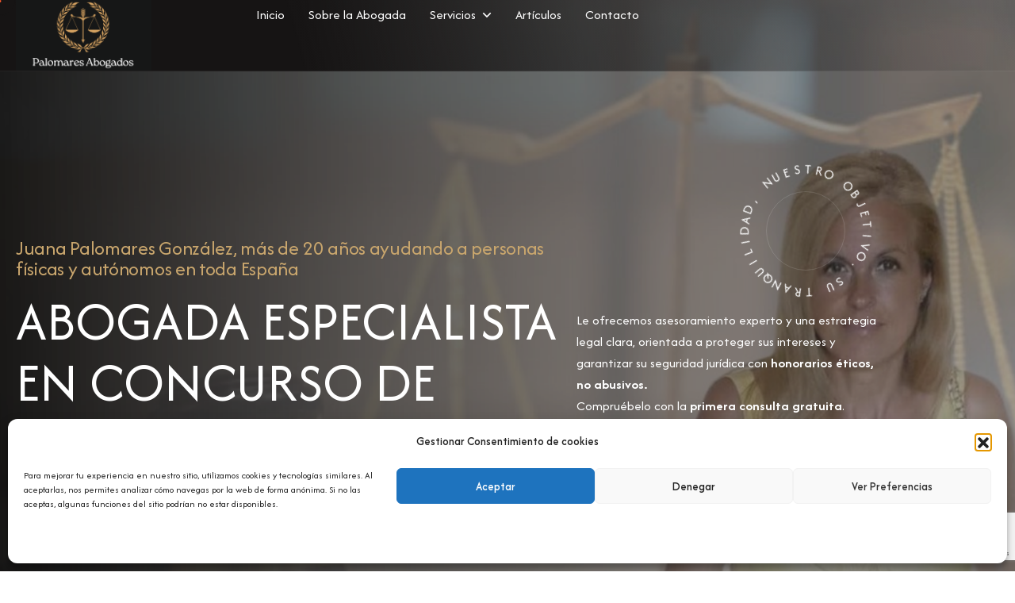

--- FILE ---
content_type: text/html; charset=UTF-8
request_url: https://concursodeacreedores.abogado/
body_size: 37116
content:

<!DOCTYPE html>
<html dir="ltr" lang="en-US" prefix="og: https://ogp.me/ns#">
<head>
	<meta charset="UTF-8" />
	<meta name="viewport" content="width=device-width, initial-scale=1" />
	<link rel="profile" href="http://gmpg.org/xfn/11" />
	<link rel="pingback" href="https://concursodeacreedores.abogado/xmlrpc.php" />
	<title>Concurso Acreedores – Precios Éticos - Concurso de acreedores</title>

		<!-- All in One SEO 4.8.7 - aioseo.com -->
	<meta name="description" content="Juana Palomares González, más de 20 años ayudando a personas físicas y autónomos en toda España Abogada especialista en concurso de acreedores Su tranquilidad, nuestro objetivo. Le ofrecemos asesoramiento experto y una estrategia legal clara, orientada a proteger sus intereses y garantizar su seguridad jurídica con honorarios éticos, no abusivos. Compruébelo con la primera consulta" />
	<meta name="robots" content="max-image-preview:large" />
	<link rel="canonical" href="https://concursodeacreedores.abogado/" />
	<meta name="generator" content="All in One SEO (AIOSEO) 4.8.7" />
		<meta property="og:locale" content="en_US" />
		<meta property="og:site_name" content="Concurso de acreedores - abogada para concurso de acreedores y ley de segunda oportunidad" />
		<meta property="og:type" content="article" />
		<meta property="og:title" content="Concurso Acreedores – Precios Éticos - Concurso de acreedores" />
		<meta property="og:description" content="Juana Palomares González, más de 20 años ayudando a personas físicas y autónomos en toda España Abogada especialista en concurso de acreedores Su tranquilidad, nuestro objetivo. Le ofrecemos asesoramiento experto y una estrategia legal clara, orientada a proteger sus intereses y garantizar su seguridad jurídica con honorarios éticos, no abusivos. Compruébelo con la primera consulta" />
		<meta property="og:url" content="https://concursodeacreedores.abogado/" />
		<meta property="article:published_time" content="2024-09-22T13:14:50+00:00" />
		<meta property="article:modified_time" content="2025-12-02T16:48:53+00:00" />
		<meta name="twitter:card" content="summary_large_image" />
		<meta name="twitter:title" content="Concurso Acreedores – Precios Éticos - Concurso de acreedores" />
		<meta name="twitter:description" content="Juana Palomares González, más de 20 años ayudando a personas físicas y autónomos en toda España Abogada especialista en concurso de acreedores Su tranquilidad, nuestro objetivo. Le ofrecemos asesoramiento experto y una estrategia legal clara, orientada a proteger sus intereses y garantizar su seguridad jurídica con honorarios éticos, no abusivos. Compruébelo con la primera consulta" />
		<script type="application/ld+json" class="aioseo-schema">
			{"@context":"https:\/\/schema.org","@graph":[{"@type":"BreadcrumbList","@id":"https:\/\/concursodeacreedores.abogado\/#breadcrumblist","itemListElement":[{"@type":"ListItem","@id":"https:\/\/concursodeacreedores.abogado#listItem","position":1,"name":"Home"}]},{"@type":"Organization","@id":"https:\/\/concursodeacreedores.abogado\/#organization","name":"Concurso de acreedores","description":"abogada para concurso de acreedores y ley de segunda oportunidad","url":"https:\/\/concursodeacreedores.abogado\/"},{"@type":"WebPage","@id":"https:\/\/concursodeacreedores.abogado\/#webpage","url":"https:\/\/concursodeacreedores.abogado\/","name":"Concurso Acreedores \u2013 Precios \u00c9ticos - Concurso de acreedores","description":"Juana Palomares Gonz\u00e1lez, m\u00e1s de 20 a\u00f1os ayudando a personas f\u00edsicas y aut\u00f3nomos en toda Espa\u00f1a Abogada especialista en concurso de acreedores Su tranquilidad, nuestro objetivo. Le ofrecemos asesoramiento experto y una estrategia legal clara, orientada a proteger sus intereses y garantizar su seguridad jur\u00eddica con honorarios \u00e9ticos, no abusivos. Compru\u00e9belo con la primera consulta","inLanguage":"en-US","isPartOf":{"@id":"https:\/\/concursodeacreedores.abogado\/#website"},"breadcrumb":{"@id":"https:\/\/concursodeacreedores.abogado\/#breadcrumblist"},"datePublished":"2024-09-22T13:14:50+00:00","dateModified":"2025-12-02T16:48:53+00:00"},{"@type":"WebSite","@id":"https:\/\/concursodeacreedores.abogado\/#website","url":"https:\/\/concursodeacreedores.abogado\/","name":"Concurso de acreedores","description":"abogada para concurso de acreedores y ley de segunda oportunidad","inLanguage":"en-US","publisher":{"@id":"https:\/\/concursodeacreedores.abogado\/#organization"}}]}
		</script>
		<!-- All in One SEO -->

<link rel='dns-prefetch' href='//www.googletagmanager.com' />
<link rel='dns-prefetch' href='//fonts.googleapis.com' />
<link rel="alternate" type="application/rss+xml" title="Concurso de acreedores &raquo; Feed" href="https://concursodeacreedores.abogado/feed/" />
<link rel="alternate" type="application/rss+xml" title="Concurso de acreedores &raquo; Comments Feed" href="https://concursodeacreedores.abogado/comments/feed/" />
<link rel="alternate" title="oEmbed (JSON)" type="application/json+oembed" href="https://concursodeacreedores.abogado/wp-json/oembed/1.0/embed?url=https%3A%2F%2Fconcursodeacreedores.abogado%2F" />
<link rel="alternate" title="oEmbed (XML)" type="text/xml+oembed" href="https://concursodeacreedores.abogado/wp-json/oembed/1.0/embed?url=https%3A%2F%2Fconcursodeacreedores.abogado%2F&#038;format=xml" />
<style id='wp-img-auto-sizes-contain-inline-css' type='text/css'>
img:is([sizes=auto i],[sizes^="auto," i]){contain-intrinsic-size:3000px 1500px}
/*# sourceURL=wp-img-auto-sizes-contain-inline-css */
</style>
<style id='wp-emoji-styles-inline-css' type='text/css'>

	img.wp-smiley, img.emoji {
		display: inline !important;
		border: none !important;
		box-shadow: none !important;
		height: 1em !important;
		width: 1em !important;
		margin: 0 0.07em !important;
		vertical-align: -0.1em !important;
		background: none !important;
		padding: 0 !important;
	}
/*# sourceURL=wp-emoji-styles-inline-css */
</style>
<style id='classic-theme-styles-inline-css' type='text/css'>
/*! This file is auto-generated */
.wp-block-button__link{color:#fff;background-color:#32373c;border-radius:9999px;box-shadow:none;text-decoration:none;padding:calc(.667em + 2px) calc(1.333em + 2px);font-size:1.125em}.wp-block-file__button{background:#32373c;color:#fff;text-decoration:none}
/*# sourceURL=/wp-includes/css/classic-themes.min.css */
</style>
<link rel='stylesheet' id='contact-form-7-css' href='https://concursodeacreedores.abogado/wp-content/plugins/contact-form-7/includes/css/styles.css?ver=6.1.1' type='text/css' media='all' />
<link rel='stylesheet' id='sr7css-css' href='//concursodeacreedores.abogado/wp-content/plugins/revslider/public/css/sr7.css?ver=6.7.37' type='text/css' media='all' />
<link rel='stylesheet' id='cmplz-general-css' href='https://concursodeacreedores.abogado/wp-content/plugins/complianz-gdpr/assets/css/cookieblocker.min.css?ver=1760641588' type='text/css' media='all' />
<link rel='stylesheet' id='rsaddons-pro-css-css' href='https://concursodeacreedores.abogado/wp-content/plugins/zerodot-addons/assets/css/rsaddons.css?ver=1769071665' type='text/css' media='all' />
<link rel='stylesheet' id='headding-title-css' href='https://concursodeacreedores.abogado/wp-content/plugins/zerodot-addons/assets/css/headding-title.css?ver=6.9' type='text/css' media='all' />
<link rel='stylesheet' id='atropos-css' href='https://concursodeacreedores.abogado/wp-content/plugins/zerodot-addons/assets/css/atropos.min.css?ver=6.9' type='text/css' media='all' />
<link rel='stylesheet' id='aos-css' href='https://concursodeacreedores.abogado/wp-content/plugins/zerodot-addons/assets/css/aos.css?ver=6.9' type='text/css' media='all' />
<link rel='stylesheet' id='rselements-hero_slider-css' href='https://concursodeacreedores.abogado/wp-content/plugins/zerodot-addons/widgets/hero-slider/hero-slider-widget.css?ver=6.9' type='text/css' media='all' />
<link rel='stylesheet' id='rselements-heading-css' href='https://concursodeacreedores.abogado/wp-content/plugins/zerodot-addons/widgets/heading/heading.css?ver=6.9' type='text/css' media='all' />
<link rel='stylesheet' id='rselements-team_grid-css' href='https://concursodeacreedores.abogado/wp-content/plugins/zerodot-addons/widgets/team-member/team-grid-widget.css?ver=6.9' type='text/css' media='all' />
<link rel='stylesheet' id='rselements-team_slider-css' href='https://concursodeacreedores.abogado/wp-content/plugins/zerodot-addons/widgets/team-member-slider/team-slider-widget.css?ver=6.9' type='text/css' media='all' />
<link rel='stylesheet' id='rselements-portfolio_grid-css' href='https://concursodeacreedores.abogado/wp-content/plugins/zerodot-addons/widgets/portfolio-grid/portfolio-grid.css?ver=6.9' type='text/css' media='all' />
<link rel='stylesheet' id='rselements-portfolio_filter-css' href='https://concursodeacreedores.abogado/wp-content/plugins/zerodot-addons/widgets/portfolio-filter/portfolio-filter-widget.css?ver=6.9' type='text/css' media='all' />
<link rel='stylesheet' id='rselements-portfolio_slider-css' href='https://concursodeacreedores.abogado/wp-content/plugins/zerodot-addons/widgets/portfolio-slider/portfolio-slider.css?ver=6.9' type='text/css' media='all' />
<link rel='stylesheet' id='rselements-counter-css' href='https://concursodeacreedores.abogado/wp-content/plugins/zerodot-addons/widgets/counter/counter.css?ver=6.9' type='text/css' media='all' />
<link rel='stylesheet' id='rselements-gallery_slider-css' href='https://concursodeacreedores.abogado/wp-content/plugins/zerodot-addons/widgets/gallery-slider/gallery-slider-widget.css?ver=6.9' type='text/css' media='all' />
<link rel='stylesheet' id='rselements-service_grid-css' href='https://concursodeacreedores.abogado/wp-content/plugins/zerodot-addons/widgets/services/rs-service-grid.css?ver=6.9' type='text/css' media='all' />
<link rel='stylesheet' id='rselements-service_slider-css' href='https://concursodeacreedores.abogado/wp-content/plugins/zerodot-addons/widgets/service-slider/service-slider-widget.css?ver=6.9' type='text/css' media='all' />
<link rel='stylesheet' id='rselements-service_list-css' href='https://concursodeacreedores.abogado/wp-content/plugins/zerodot-addons/widgets/service-list/rs-service-list.css?ver=6.9' type='text/css' media='all' />
<link rel='stylesheet' id='rselements-service_expand_effect-css' href='https://concursodeacreedores.abogado/wp-content/plugins/zerodot-addons/widgets/service-expand-effect/service-expand-effect.css?ver=6.9' type='text/css' media='all' />
<link rel='stylesheet' id='rselements-search_result-css' href='https://concursodeacreedores.abogado/wp-content/plugins/zerodot-addons/widgets/search-result/rs-search-result.css?ver=6.9' type='text/css' media='all' />
<link rel='stylesheet' id='rselements-video-css' href='https://concursodeacreedores.abogado/wp-content/plugins/zerodot-addons/widgets/video/rs-video.css?ver=6.9' type='text/css' media='all' />
<link rel='stylesheet' id='rselements-gsap-marquee-slide-css' href='https://concursodeacreedores.abogado/wp-content/plugins/zerodot-addons/widgets/gsap-marquee-slide/gsap-marquee-slide.css?ver=6.9' type='text/css' media='all' />
<link rel='stylesheet' id='rselements-gsap-post-slider-css' href='https://concursodeacreedores.abogado/wp-content/plugins/zerodot-addons/widgets/gsap-post-slider/gsap-post-slider.css?ver=6.9' type='text/css' media='all' />
<link rel='stylesheet' id='rselements-gsap-image-trail-css' href='https://concursodeacreedores.abogado/wp-content/plugins/zerodot-addons/widgets/gsap-image-trail/gsap-image-trail.css?ver=6.9' type='text/css' media='all' />
<link rel='stylesheet' id='rselements-ajax-post-load-css' href='https://concursodeacreedores.abogado/wp-content/plugins/zerodot-addons/widgets/ajax-post-load/ajax-post-load.css?ver=6.9' type='text/css' media='all' />
<link rel='stylesheet' id='rselements-service_circle-css' href='https://concursodeacreedores.abogado/wp-content/plugins/zerodot-addons/widgets/service-circle/service-circle-widget.css?ver=6.9' type='text/css' media='all' />
<link rel='stylesheet' id='rselements-button-css' href='https://concursodeacreedores.abogado/wp-content/plugins/zerodot-addons/widgets/button/button.css?ver=6.9' type='text/css' media='all' />
<link rel='stylesheet' id='rselements-logo_widget-css' href='https://concursodeacreedores.abogado/wp-content/plugins/zerodot-addons/widgets/logo-widget/logo-widget.css?ver=6.9' type='text/css' media='all' />
<link rel='stylesheet' id='rselements-animated_heading-css' href='https://concursodeacreedores.abogado/wp-content/plugins/zerodot-addons/widgets/animated-heading/animated-heading.css?ver=6.9' type='text/css' media='all' />
<link rel='stylesheet' id='rselements-line_rain_animation-css' href='https://concursodeacreedores.abogado/wp-content/plugins/zerodot-addons/widgets/line-rain-animation/line-rain-animation.css?ver=6.9' type='text/css' media='all' />
<link rel='stylesheet' id='rselements-image_animation_shape-css' href='https://concursodeacreedores.abogado/wp-content/plugins/zerodot-addons/widgets/image-animation/image-animation.css?ver=6.9' type='text/css' media='all' />
<link rel='stylesheet' id='rselements-features_list-css' href='https://concursodeacreedores.abogado/wp-content/plugins/zerodot-addons/widgets/feature-list/feature-list.css?ver=6.9' type='text/css' media='all' />
<link rel='stylesheet' id='rselements-breadcrumb-css' href='https://concursodeacreedores.abogado/wp-content/plugins/zerodot-addons/widgets/breadcrumb-widget/breadcrumb-widget.css?ver=6.9' type='text/css' media='all' />
<link rel='stylesheet' id='rselements-newsletter-css' href='https://concursodeacreedores.abogado/wp-content/plugins/zerodot-addons/widgets/newsletter/newsletter.css?ver=6.9' type='text/css' media='all' />
<link rel='stylesheet' id='rselements-latest_blog-css' href='https://concursodeacreedores.abogado/wp-content/plugins/zerodot-addons/widgets/latest-blog-grid/blog-grid.css?ver=6.9' type='text/css' media='all' />
<link rel='stylesheet' id='rselements-latest_blog_slider-css' href='https://concursodeacreedores.abogado/wp-content/plugins/zerodot-addons/widgets/latest-blog-slider/blog-slider.css?ver=6.9' type='text/css' media='all' />
<link rel='stylesheet' id='rselements-post_navigation-css' href='https://concursodeacreedores.abogado/wp-content/plugins/zerodot-addons/widgets/post-navigation/post-navigation.css?ver=6.9' type='text/css' media='all' />
<link rel='stylesheet' id='rselements-pricing_switcher-css' href='https://concursodeacreedores.abogado/wp-content/plugins/zerodot-addons/widgets/pricing-switcher/pricing-switcher.css?ver=6.9' type='text/css' media='all' />
<link rel='stylesheet' id='rselements-hotspots_showcase-css' href='https://concursodeacreedores.abogado/wp-content/plugins/zerodot-addons/widgets/hotspot-widget/hotspot.css?ver=6.9' type='text/css' media='all' />
<link rel='stylesheet' id='rselements-testimonial_slider-css' href='https://concursodeacreedores.abogado/wp-content/plugins/zerodot-addons/widgets/testimonial/testimonial-slider-widget.css?ver=6.9' type='text/css' media='all' />
<link rel='stylesheet' id='rselements-social-icons-css' href='https://concursodeacreedores.abogado/wp-content/plugins/zerodot-addons/widgets/social-icons/rs-social-icons.css?ver=6.9' type='text/css' media='all' />
<link rel='stylesheet' id='rselements-modal-box-css' href='https://concursodeacreedores.abogado/wp-content/plugins/zerodot-addons/widgets/modal/modal.css?ver=6.9' type='text/css' media='all' />
<link rel='stylesheet' id='rselements-header-offcanvas-css' href='https://concursodeacreedores.abogado/wp-content/plugins/zerodot-addons/widgets/header-offcanvas/header-offcanvas.css?ver=6.9' type='text/css' media='all' />
<link rel='stylesheet' id='rselements-cf7-widget-css' href='https://concursodeacreedores.abogado/wp-content/plugins/zerodot-addons/widgets/cf7/cf7.css?ver=6.9' type='text/css' media='all' />
<link rel='stylesheet' id='rselements-accordion-widget-css' href='https://concursodeacreedores.abogado/wp-content/plugins/zerodot-addons/widgets/rs-accordion/rs-accordion.css?ver=6.9' type='text/css' media='all' />
<link rel='stylesheet' id='rselements-advanced-tab-widget-css' href='https://concursodeacreedores.abogado/wp-content/plugins/zerodot-addons/widgets/advanced-tab/advanced-tab.css?ver=6.9' type='text/css' media='all' />
<link rel='stylesheet' id='rselements-button-rotating-widget-css' href='https://concursodeacreedores.abogado/wp-content/plugins/zerodot-addons/widgets/button-rotating/button-rotating.css?ver=6.9' type='text/css' media='all' />
<link rel='stylesheet' id='rselements-project-information-css' href='https://concursodeacreedores.abogado/wp-content/plugins/zerodot-addons/widgets/project-information/project-information.css?ver=6.9' type='text/css' media='all' />
<link rel='stylesheet' id='rselements-work-process-css' href='https://concursodeacreedores.abogado/wp-content/plugins/zerodot-addons/widgets/work-process/work-process.css?ver=6.9' type='text/css' media='all' />
<link rel='stylesheet' id='marquee-slider-widget-css' href='https://concursodeacreedores.abogado/wp-content/plugins/zerodot-addons/widgets/marquee-slider-logo/marquee-slider-widget.css?ver=6.9' type='text/css' media='all' />
<link rel='stylesheet' id='rselements-iconbox-widget-css' href='https://concursodeacreedores.abogado/wp-content/plugins/zerodot-addons/widgets/iconbox/iconbox.css?ver=6.9' type='text/css' media='all' />
<link rel='stylesheet' id='rselements-image-widget-css' href='https://concursodeacreedores.abogado/wp-content/plugins/zerodot-addons/widgets/image-widget/image-widget.css?ver=6.9' type='text/css' media='all' />
<link rel='stylesheet' id='rselements-progress-widget-css' href='https://concursodeacreedores.abogado/wp-content/plugins/zerodot-addons/widgets/progress/rs-progress.css?ver=6.9' type='text/css' media='all' />
<link rel='stylesheet' id='rselements-award-widget-css' href='https://concursodeacreedores.abogado/wp-content/plugins/zerodot-addons/widgets/rs-award-widget/award-widget.css?ver=6.9' type='text/css' media='all' />
<link rel='stylesheet' id='rselements-brochures-css' href='https://concursodeacreedores.abogado/wp-content/plugins/zerodot-addons/widgets/brochures/brochures.css?ver=6.9' type='text/css' media='all' />
<link rel='stylesheet' id='rselements-divider-css' href='https://concursodeacreedores.abogado/wp-content/plugins/zerodot-addons/widgets/divider/divider.css?ver=6.9' type='text/css' media='all' />
<link rel='stylesheet' id='rshfe-widgets-style-css' href='https://concursodeacreedores.abogado/wp-content/plugins/zerodot-header-footer/inc/widgets-css/frontend.css?ver=1.0.1' type='text/css' media='all' />
<link rel='stylesheet' id='hfe-style-css' href='https://concursodeacreedores.abogado/wp-content/plugins/zerodot-header-footer/assets/css/header-footer-elementor.css?ver=1.0.1' type='text/css' media='all' />
<link rel='stylesheet' id='elementor-frontend-css' href='https://concursodeacreedores.abogado/wp-content/uploads/elementor/css/custom-frontend.min.css?ver=1767730685' type='text/css' media='all' />
<link rel='stylesheet' id='elementor-post-92625-css' href='https://concursodeacreedores.abogado/wp-content/uploads/elementor/css/post-92625.css?ver=1767730685' type='text/css' media='all' />
<link rel='stylesheet' id='e-animation-fadeInLeft-css' href='https://concursodeacreedores.abogado/wp-content/plugins/elementor/assets/lib/animations/styles/fadeInLeft.min.css?ver=3.32.2' type='text/css' media='all' />
<link rel='stylesheet' id='e-animation-fadeInRight-css' href='https://concursodeacreedores.abogado/wp-content/plugins/elementor/assets/lib/animations/styles/fadeInRight.min.css?ver=3.32.2' type='text/css' media='all' />
<link rel='stylesheet' id='e-animation-fadeInUp-css' href='https://concursodeacreedores.abogado/wp-content/plugins/elementor/assets/lib/animations/styles/fadeInUp.min.css?ver=3.32.2' type='text/css' media='all' />
<link rel='stylesheet' id='widget-image-css' href='https://concursodeacreedores.abogado/wp-content/plugins/elementor/assets/css/widget-image.min.css?ver=3.32.2' type='text/css' media='all' />
<link rel='stylesheet' id='widget-heading-css' href='https://concursodeacreedores.abogado/wp-content/plugins/elementor/assets/css/widget-heading.min.css?ver=3.32.2' type='text/css' media='all' />
<link rel='stylesheet' id='elementor-post-17-css' href='https://concursodeacreedores.abogado/wp-content/uploads/elementor/css/post-17.css?ver=1767730685' type='text/css' media='all' />
<link rel='stylesheet' id='elementor-post-121-css' href='https://concursodeacreedores.abogado/wp-content/uploads/elementor/css/post-121.css?ver=1767730685' type='text/css' media='all' />
<link rel='stylesheet' id='elementor-post-60063-css' href='https://concursodeacreedores.abogado/wp-content/uploads/elementor/css/post-60063.css?ver=1767730686' type='text/css' media='all' />
<link rel='stylesheet' id='elementor-post-60250-css' href='https://concursodeacreedores.abogado/wp-content/uploads/elementor/css/post-60250.css?ver=1767730686' type='text/css' media='all' />
<link rel='stylesheet' id='boostrap-css' href='https://concursodeacreedores.abogado/wp-content/themes/zerodot/assets/css/bootstrap.min.css?ver=0.0.1' type='text/css' media='all' />
<link rel='stylesheet' id='remixicon-css' href='https://concursodeacreedores.abogado/wp-content/themes/zerodot/assets/fonts/remixicon.css?ver=0.0.1' type='text/css' media='all' />
<link rel='stylesheet' id='custom-icon-css' href='https://concursodeacreedores.abogado/wp-content/themes/zerodot/assets/fonts/custom/custom-icon.css?ver=0.0.1' type='text/css' media='all' />
<link rel='stylesheet' id='owl-carousel-css' href='https://concursodeacreedores.abogado/wp-content/themes/zerodot/assets/css/owl.carousel.css?ver=0.0.1' type='text/css' media='all' />
<link rel='stylesheet' id='slick-css' href='https://concursodeacreedores.abogado/wp-content/themes/zerodot/assets/css/slick.css?ver=0.0.1' type='text/css' media='all' />
<link rel='stylesheet' id='magnific-popup-css' href='https://concursodeacreedores.abogado/wp-content/themes/zerodot/assets/css/magnific-popup.css?ver=0.0.1' type='text/css' media='all' />
<link rel='stylesheet' id='odometer-css-css' href='https://concursodeacreedores.abogado/wp-content/themes/zerodot/assets/css/odometer.min.css?ver=0.0.1' type='text/css' media='all' />
<link rel='stylesheet' id='zerodot-style-default-css' href='https://concursodeacreedores.abogado/wp-content/themes/zerodot/assets/css/default.css?ver=0.0.1' type='text/css' media='all' />
<link rel='stylesheet' id='zerodot-style-rsanimations-css' href='https://concursodeacreedores.abogado/wp-content/themes/zerodot/assets/css/rsanimations.css?ver=0.0.1' type='text/css' media='all' />
<link rel='stylesheet' id='zerodot-style-responsive-css' href='https://concursodeacreedores.abogado/wp-content/themes/zerodot/assets/css/responsive.css?ver=0.0.1' type='text/css' media='all' />
<link rel='stylesheet' id='zerodot-style-css' href='https://concursodeacreedores.abogado/wp-content/themes/zerodot/style.css?ver=0.0.1' type='text/css' media='all' />
<link rel='stylesheet' id='studio-fonts-css' href='//fonts.googleapis.com/css?family=Inter%7Cgoogle%7CSuranna%3A400%2C500%2C600%2C700%2C800%2C900&#038;display=swap&#038;ver=1.0.0' type='text/css' media='all' />
<link rel='stylesheet' id='rs-swiper-css' href='https://concursodeacreedores.abogado/wp-content/plugins/zerodot-addons/assets/css/rs-custom-swiper.min.css?ver=1769071665' type='text/css' media='all' />
<link rel='stylesheet' id='elementor-gf-maitree-css' href='https://fonts.googleapis.com/css?family=Maitree:100,100italic,200,200italic,300,300italic,400,400italic,500,500italic,600,600italic,700,700italic,800,800italic,900,900italic&#038;display=swap' type='text/css' media='all' />
<link rel='stylesheet' id='elementor-gf-roboto-css' href='https://fonts.googleapis.com/css?family=Roboto:100,100italic,200,200italic,300,300italic,400,400italic,500,500italic,600,600italic,700,700italic,800,800italic,900,900italic&#038;display=swap' type='text/css' media='all' />
<link rel='stylesheet' id='elementor-gf-inter-css' href='https://fonts.googleapis.com/css?family=Inter:100,100italic,200,200italic,300,300italic,400,400italic,500,500italic,600,600italic,700,700italic,800,800italic,900,900italic&#038;display=swap' type='text/css' media='all' />
<link rel='stylesheet' id='elementor-gf-suranna-css' href='https://fonts.googleapis.com/css?family=Suranna:100,100italic,200,200italic,300,300italic,400,400italic,500,500italic,600,600italic,700,700italic,800,800italic,900,900italic&#038;display=swap' type='text/css' media='all' />
<link rel='stylesheet' id='elementor-gf-afacad-css' href='https://fonts.googleapis.com/css?family=Afacad:100,100italic,200,200italic,300,300italic,400,400italic,500,500italic,600,600italic,700,700italic,800,800italic,900,900italic&#038;display=swap' type='text/css' media='all' />
<link rel='stylesheet' id='elementor-gf-barlow-css' href='https://fonts.googleapis.com/css?family=Barlow:100,100italic,200,200italic,300,300italic,400,400italic,500,500italic,600,600italic,700,700italic,800,800italic,900,900italic&#038;display=swap' type='text/css' media='all' />
<script type="text/javascript" src="https://concursodeacreedores.abogado/wp-includes/js/jquery/jquery.min.js?ver=3.7.1" id="jquery-core-js"></script>
<script type="text/javascript" src="https://concursodeacreedores.abogado/wp-includes/js/jquery/jquery-migrate.min.js?ver=3.4.1" id="jquery-migrate-js"></script>
<script type="text/javascript" src="//concursodeacreedores.abogado/wp-content/plugins/revslider/public/js/libs/tptools.js?ver=6.7.37" id="tp-tools-js" async="async" data-wp-strategy="async"></script>
<script type="text/javascript" src="//concursodeacreedores.abogado/wp-content/plugins/revslider/public/js/sr7.js?ver=6.7.37" id="sr7-js" async="async" data-wp-strategy="async"></script>
<script type="text/javascript" src="https://concursodeacreedores.abogado/wp-content/themes/zerodot/assets/js/modernizr-2.8.3.min.js?ver=0.0.1" id="modernizr-js"></script>

<!-- Google tag (gtag.js) snippet added by Site Kit -->
<!-- Google Analytics snippet added by Site Kit -->
<script type="text/javascript" src="https://www.googletagmanager.com/gtag/js?id=GT-TNF2Q37N" id="google_gtagjs-js" async></script>
<script type="text/javascript" id="google_gtagjs-js-after">
/* <![CDATA[ */
window.dataLayer = window.dataLayer || [];function gtag(){dataLayer.push(arguments);}
gtag("set","linker",{"domains":["concursodeacreedores.abogado"]});
gtag("js", new Date());
gtag("set", "developer_id.dZTNiMT", true);
gtag("config", "GT-TNF2Q37N");
 window._googlesitekit = window._googlesitekit || {}; window._googlesitekit.throttledEvents = []; window._googlesitekit.gtagEvent = (name, data) => { var key = JSON.stringify( { name, data } ); if ( !! window._googlesitekit.throttledEvents[ key ] ) { return; } window._googlesitekit.throttledEvents[ key ] = true; setTimeout( () => { delete window._googlesitekit.throttledEvents[ key ]; }, 5 ); gtag( "event", name, { ...data, event_source: "site-kit" } ); }; 
//# sourceURL=google_gtagjs-js-after
/* ]]> */
</script>
<link rel="https://api.w.org/" href="https://concursodeacreedores.abogado/wp-json/" /><link rel="alternate" title="JSON" type="application/json" href="https://concursodeacreedores.abogado/wp-json/wp/v2/pages/17" /><link rel="EditURI" type="application/rsd+xml" title="RSD" href="https://concursodeacreedores.abogado/xmlrpc.php?rsd" />
<meta name="generator" content="WordPress 6.9" />
<link rel='shortlink' href='https://concursodeacreedores.abogado/' />
<meta name="generator" content="Site Kit by Google 1.163.0" />			<style>.cmplz-hidden {
					display: none !important;
				}</style>    <link rel="shortcut icon" type="image/x-icon" href="http://concursodeacreedores.abogado/wp-content/uploads/2025/10/preloader.png"> 
  <script type="application/ld+json">
    {
      "@context": "https://schema.org",
      "@type": "LegalService",
      "name": "Juana Palomares González - Abogada Concursos de Acreedores",
	  "address": "Malaga",
      "aggregateRating": {
        "@type": "AggregateRating",
        "ratingValue": "4.9",
        "ratingCount": "97"
      }
    }
    </script><meta name="generator" content="Elementor 3.32.2; features: e_font_icon_svg, additional_custom_breakpoints; settings: css_print_method-external, google_font-enabled, font_display-swap">
			<style>
				.e-con.e-parent:nth-of-type(n+4):not(.e-lazyloaded):not(.e-no-lazyload),
				.e-con.e-parent:nth-of-type(n+4):not(.e-lazyloaded):not(.e-no-lazyload) * {
					background-image: none !important;
				}
				@media screen and (max-height: 1024px) {
					.e-con.e-parent:nth-of-type(n+3):not(.e-lazyloaded):not(.e-no-lazyload),
					.e-con.e-parent:nth-of-type(n+3):not(.e-lazyloaded):not(.e-no-lazyload) * {
						background-image: none !important;
					}
				}
				@media screen and (max-height: 640px) {
					.e-con.e-parent:nth-of-type(n+2):not(.e-lazyloaded):not(.e-no-lazyload),
					.e-con.e-parent:nth-of-type(n+2):not(.e-lazyloaded):not(.e-no-lazyload) * {
						background-image: none !important;
					}
				}
			</style>
			<link rel="preconnect" href="https://fonts.googleapis.com">
<link rel="preconnect" href="https://fonts.gstatic.com/" crossorigin>
<meta name="generator" content="Powered by Slider Revolution 6.7.37 - responsive, Mobile-Friendly Slider Plugin for WordPress with comfortable drag and drop interface." />
<script>
	window._tpt			??= {};
	window.SR7			??= {};
	_tpt.R				??= {};
	_tpt.R.fonts		??= {};
	_tpt.R.fonts.customFonts??= {};
	SR7.devMode			=  false;
	SR7.F 				??= {};
	SR7.G				??= {};
	SR7.LIB				??= {};
	SR7.E				??= {};
	SR7.E.gAddons		??= {};
	SR7.E.php 			??= {};
	SR7.E.nonce			= 'e006ee5eab';
	SR7.E.ajaxurl		= 'https://concursodeacreedores.abogado/wp-admin/admin-ajax.php';
	SR7.E.resturl		= 'https://concursodeacreedores.abogado/wp-json/';
	SR7.E.slug_path		= 'revslider/revslider.php';
	SR7.E.slug			= 'revslider';
	SR7.E.plugin_url	= 'https://concursodeacreedores.abogado/wp-content/plugins/revslider/';
	SR7.E.wp_plugin_url = 'http://concursodeacreedores.abogado/wp-content/plugins/';
	SR7.E.revision		= '6.7.37';
	SR7.E.fontBaseUrl	= '';
	SR7.G.breakPoints 	= [1240,1024,778,480];
	SR7.G.fSUVW 		= false;
	SR7.E.modules 		= ['module','page','slide','layer','draw','animate','srtools','canvas','defaults','carousel','navigation','media','modifiers','migration'];
	SR7.E.libs 			= ['WEBGL'];
	SR7.E.css 			= ['csslp','cssbtns','cssfilters','cssnav','cssmedia'];
	SR7.E.resources		= {};
	SR7.E.ytnc			= false;
	SR7.JSON			??= {};
/*! Slider Revolution 7.0 - Page Processor */
!function(){"use strict";window.SR7??={},window._tpt??={},SR7.version="Slider Revolution 6.7.16",_tpt.getMobileZoom=()=>_tpt.is_mobile?document.documentElement.clientWidth/window.innerWidth:1,_tpt.getWinDim=function(t){_tpt.screenHeightWithUrlBar??=window.innerHeight;let e=SR7.F?.modal?.visible&&SR7.M[SR7.F.module.getIdByAlias(SR7.F.modal.requested)];_tpt.scrollBar=window.innerWidth!==document.documentElement.clientWidth||e&&window.innerWidth!==e.c.module.clientWidth,_tpt.winW=_tpt.getMobileZoom()*window.innerWidth-(_tpt.scrollBar||"prepare"==t?_tpt.scrollBarW??_tpt.mesureScrollBar():0),_tpt.winH=_tpt.getMobileZoom()*window.innerHeight,_tpt.winWAll=document.documentElement.clientWidth},_tpt.getResponsiveLevel=function(t,e){return SR7.G.fSUVW?_tpt.closestGE(t,window.innerWidth):_tpt.closestGE(t,_tpt.winWAll)},_tpt.mesureScrollBar=function(){let t=document.createElement("div");return t.className="RSscrollbar-measure",t.style.width="100px",t.style.height="100px",t.style.overflow="scroll",t.style.position="absolute",t.style.top="-9999px",document.body.appendChild(t),_tpt.scrollBarW=t.offsetWidth-t.clientWidth,document.body.removeChild(t),_tpt.scrollBarW},_tpt.loadCSS=async function(t,e,s){return s?_tpt.R.fonts.required[e].status=1:(_tpt.R[e]??={},_tpt.R[e].status=1),new Promise(((i,n)=>{if(_tpt.isStylesheetLoaded(t))s?_tpt.R.fonts.required[e].status=2:_tpt.R[e].status=2,i();else{const o=document.createElement("link");o.rel="stylesheet";let l="text",r="css";o["type"]=l+"/"+r,o.href=t,o.onload=()=>{s?_tpt.R.fonts.required[e].status=2:_tpt.R[e].status=2,i()},o.onerror=()=>{s?_tpt.R.fonts.required[e].status=3:_tpt.R[e].status=3,n(new Error(`Failed to load CSS: ${t}`))},document.head.appendChild(o)}}))},_tpt.addContainer=function(t){const{tag:e="div",id:s,class:i,datas:n,textContent:o,iHTML:l}=t,r=document.createElement(e);if(s&&""!==s&&(r.id=s),i&&""!==i&&(r.className=i),n)for(const[t,e]of Object.entries(n))"style"==t?r.style.cssText=e:r.setAttribute(`data-${t}`,e);return o&&(r.textContent=o),l&&(r.innerHTML=l),r},_tpt.collector=function(){return{fragment:new DocumentFragment,add(t){var e=_tpt.addContainer(t);return this.fragment.appendChild(e),e},append(t){t.appendChild(this.fragment)}}},_tpt.isStylesheetLoaded=function(t){let e=t.split("?")[0];return Array.from(document.querySelectorAll('link[rel="stylesheet"], link[rel="preload"]')).some((t=>t.href.split("?")[0]===e))},_tpt.preloader={requests:new Map,preloaderTemplates:new Map,show:function(t,e){if(!e||!t)return;const{type:s,color:i}=e;if(s<0||"off"==s)return;const n=`preloader_${s}`;let o=this.preloaderTemplates.get(n);o||(o=this.build(s,i),this.preloaderTemplates.set(n,o)),this.requests.has(t)||this.requests.set(t,{count:0});const l=this.requests.get(t);clearTimeout(l.timer),l.count++,1===l.count&&(l.timer=setTimeout((()=>{l.preloaderClone=o.cloneNode(!0),l.anim&&l.anim.kill(),void 0!==_tpt.gsap?l.anim=_tpt.gsap.fromTo(l.preloaderClone,1,{opacity:0},{opacity:1}):l.preloaderClone.classList.add("sr7-fade-in"),t.appendChild(l.preloaderClone)}),150))},hide:function(t){if(!this.requests.has(t))return;const e=this.requests.get(t);e.count--,e.count<0&&(e.count=0),e.anim&&e.anim.kill(),0===e.count&&(clearTimeout(e.timer),e.preloaderClone&&(e.preloaderClone.classList.remove("sr7-fade-in"),e.anim=_tpt.gsap.to(e.preloaderClone,.3,{opacity:0,onComplete:function(){e.preloaderClone.remove()}})))},state:function(t){if(!this.requests.has(t))return!1;return this.requests.get(t).count>0},build:(t,e="#ffffff",s="")=>{if(t<0||"off"===t)return null;const i=parseInt(t);if(t="prlt"+i,isNaN(i))return null;if(_tpt.loadCSS(SR7.E.plugin_url+"public/css/preloaders/t"+i+".css","preloader_"+t),isNaN(i)||i<6){const n=`background-color:${e}`,o=1===i||2==i?n:"",l=3===i||4==i?n:"",r=_tpt.collector();["dot1","dot2","bounce1","bounce2","bounce3"].forEach((t=>r.add({tag:"div",class:t,datas:{style:l}})));const d=_tpt.addContainer({tag:"sr7-prl",class:`${t} ${s}`,datas:{style:o}});return r.append(d),d}{let n={};if(7===i){let t;e.startsWith("#")?(t=e.replace("#",""),t=`rgba(${parseInt(t.substring(0,2),16)}, ${parseInt(t.substring(2,4),16)}, ${parseInt(t.substring(4,6),16)}, `):e.startsWith("rgb")&&(t=e.slice(e.indexOf("(")+1,e.lastIndexOf(")")).split(",").map((t=>t.trim())),t=`rgba(${t[0]}, ${t[1]}, ${t[2]}, `),t&&(n.style=`border-top-color: ${t}0.65); border-bottom-color: ${t}0.15); border-left-color: ${t}0.65); border-right-color: ${t}0.15)`)}else 12===i&&(n.style=`background:${e}`);const o=[10,0,4,2,5,9,0,4,4,2][i-6],l=_tpt.collector(),r=l.add({tag:"div",class:"sr7-prl-inner",datas:n});Array.from({length:o}).forEach((()=>r.appendChild(l.add({tag:"span",datas:{style:`background:${e}`}}))));const d=_tpt.addContainer({tag:"sr7-prl",class:`${t} ${s}`});return l.append(d),d}}},SR7.preLoader={show:(t,e)=>{"off"!==(SR7.M[t]?.settings?.pLoader?.type??"off")&&_tpt.preloader.show(e||SR7.M[t].c.module,SR7.M[t]?.settings?.pLoader??{color:"#fff",type:10})},hide:(t,e)=>{"off"!==(SR7.M[t]?.settings?.pLoader?.type??"off")&&_tpt.preloader.hide(e||SR7.M[t].c.module)},state:(t,e)=>_tpt.preloader.state(e||SR7.M[t].c.module)},_tpt.prepareModuleHeight=function(t){window.SR7.M??={},window.SR7.M[t.id]??={},"ignore"==t.googleFont&&(SR7.E.ignoreGoogleFont=!0);let e=window.SR7.M[t.id];if(null==_tpt.scrollBarW&&_tpt.mesureScrollBar(),e.c??={},e.states??={},e.settings??={},e.settings.size??={},t.fixed&&(e.settings.fixed=!0),e.c.module=document.querySelector("sr7-module#"+t.id),e.c.adjuster=e.c.module.getElementsByTagName("sr7-adjuster")[0],e.c.content=e.c.module.getElementsByTagName("sr7-content")[0],"carousel"==t.type&&(e.c.carousel=e.c.content.getElementsByTagName("sr7-carousel")[0]),null==e.c.module||null==e.c.module)return;t.plType&&t.plColor&&(e.settings.pLoader={type:t.plType,color:t.plColor}),void 0===t.plType||"off"===t.plType||SR7.preLoader.state(t.id)&&SR7.preLoader.state(t.id,e.c.module)||SR7.preLoader.show(t.id,e.c.module),_tpt.winW||_tpt.getWinDim("prepare"),_tpt.getWinDim();let s=""+e.c.module.dataset?.modal;"modal"==s||"true"==s||"undefined"!==s&&"false"!==s||(e.settings.size.fullWidth=t.size.fullWidth,e.LEV??=_tpt.getResponsiveLevel(window.SR7.G.breakPoints,t.id),t.vpt=_tpt.fillArray(t.vpt,5),e.settings.vPort=t.vpt[e.LEV],void 0!==t.el&&"720"==t.el[4]&&t.gh[4]!==t.el[4]&&"960"==t.el[3]&&t.gh[3]!==t.el[3]&&"768"==t.el[2]&&t.gh[2]!==t.el[2]&&delete t.el,e.settings.size.height=null==t.el||null==t.el[e.LEV]||0==t.el[e.LEV]||"auto"==t.el[e.LEV]?_tpt.fillArray(t.gh,5,-1):_tpt.fillArray(t.el,5,-1),e.settings.size.width=_tpt.fillArray(t.gw,5,-1),e.settings.size.minHeight=_tpt.fillArray(t.mh??[0],5,-1),e.cacheSize={fullWidth:e.settings.size?.fullWidth,fullHeight:e.settings.size?.fullHeight},void 0!==t.off&&(t.off?.t&&(e.settings.size.m??={})&&(e.settings.size.m.t=t.off.t),t.off?.b&&(e.settings.size.m??={})&&(e.settings.size.m.b=t.off.b),t.off?.l&&(e.settings.size.p??={})&&(e.settings.size.p.l=t.off.l),t.off?.r&&(e.settings.size.p??={})&&(e.settings.size.p.r=t.off.r),e.offsetPrepared=!0),_tpt.updatePMHeight(t.id,t,!0))},_tpt.updatePMHeight=(t,e,s)=>{let i=SR7.M[t];var n=i.settings.size.fullWidth?_tpt.winW:i.c.module.parentNode.offsetWidth;n=0===n||isNaN(n)?_tpt.winW:n;let o=i.settings.size.width[i.LEV]||i.settings.size.width[i.LEV++]||i.settings.size.width[i.LEV--]||n,l=i.settings.size.height[i.LEV]||i.settings.size.height[i.LEV++]||i.settings.size.height[i.LEV--]||0,r=i.settings.size.minHeight[i.LEV]||i.settings.size.minHeight[i.LEV++]||i.settings.size.minHeight[i.LEV--]||0;if(l="auto"==l?0:l,l=parseInt(l),"carousel"!==e.type&&(n-=parseInt(e.onw??0)||0),i.MP=!i.settings.size.fullWidth&&n<o||_tpt.winW<o?Math.min(1,n/o):1,e.size.fullScreen||e.size.fullHeight){let t=parseInt(e.fho)||0,s=(""+e.fho).indexOf("%")>-1;e.newh=_tpt.winH-(s?_tpt.winH*t/100:t)}else e.newh=i.MP*Math.max(l,r);if(e.newh+=(parseInt(e.onh??0)||0)+(parseInt(e.carousel?.pt)||0)+(parseInt(e.carousel?.pb)||0),void 0!==e.slideduration&&(e.newh=Math.max(e.newh,parseInt(e.slideduration)/3)),e.shdw&&_tpt.buildShadow(e.id,e),i.c.adjuster.style.height=e.newh+"px",i.c.module.style.height=e.newh+"px",i.c.content.style.height=e.newh+"px",i.states.heightPrepared=!0,i.dims??={},i.dims.moduleRect=i.c.module.getBoundingClientRect(),i.c.content.style.left="-"+i.dims.moduleRect.left+"px",!i.settings.size.fullWidth)return s&&requestAnimationFrame((()=>{n!==i.c.module.parentNode.offsetWidth&&_tpt.updatePMHeight(e.id,e)})),void _tpt.bgStyle(e.id,e,window.innerWidth==_tpt.winW,!0);_tpt.bgStyle(e.id,e,window.innerWidth==_tpt.winW,!0),requestAnimationFrame((function(){s&&requestAnimationFrame((()=>{n!==i.c.module.parentNode.offsetWidth&&_tpt.updatePMHeight(e.id,e)}))})),i.earlyResizerFunction||(i.earlyResizerFunction=function(){requestAnimationFrame((function(){_tpt.getWinDim(),_tpt.moduleDefaults(e.id,e),_tpt.updateSlideBg(t,!0)}))},window.addEventListener("resize",i.earlyResizerFunction))},_tpt.buildShadow=function(t,e){let s=SR7.M[t];null==s.c.shadow&&(s.c.shadow=document.createElement("sr7-module-shadow"),s.c.shadow.classList.add("sr7-shdw-"+e.shdw),s.c.content.appendChild(s.c.shadow))},_tpt.bgStyle=async(t,e,s,i,n)=>{const o=SR7.M[t];if((e=e??o.settings).fixed&&!o.c.module.classList.contains("sr7-top-fixed")&&(o.c.module.classList.add("sr7-top-fixed"),o.c.module.style.position="fixed",o.c.module.style.width="100%",o.c.module.style.top="0px",o.c.module.style.left="0px",o.c.module.style.pointerEvents="none",o.c.module.style.zIndex=5e3,o.c.content.style.pointerEvents="none"),null==o.c.bgcanvas){let t=document.createElement("sr7-module-bg"),l=!1;if("string"==typeof e?.bg?.color&&e?.bg?.color.includes("{"))if(_tpt.gradient&&_tpt.gsap)e.bg.color=_tpt.gradient.convert(e.bg.color);else try{let t=JSON.parse(e.bg.color);(t?.orig||t?.string)&&(e.bg.color=JSON.parse(e.bg.color))}catch(t){return}let r="string"==typeof e?.bg?.color?e?.bg?.color||"transparent":e?.bg?.color?.string??e?.bg?.color?.orig??e?.bg?.color?.color??"transparent";if(t.style["background"+(String(r).includes("grad")?"":"Color")]=r,("transparent"!==r||n)&&(l=!0),o.offsetPrepared&&(t.style.visibility="hidden"),e?.bg?.image?.src&&(t.style.backgroundImage=`url(${e?.bg?.image.src})`,t.style.backgroundSize=""==(e.bg.image?.size??"")?"cover":e.bg.image.size,t.style.backgroundPosition=e.bg.image.position,t.style.backgroundRepeat=""==e.bg.image.repeat||null==e.bg.image.repeat?"no-repeat":e.bg.image.repeat,l=!0),!l)return;o.c.bgcanvas=t,e.size.fullWidth?t.style.width=_tpt.winW-(s&&_tpt.winH<document.body.offsetHeight?_tpt.scrollBarW:0)+"px":i&&(t.style.width=o.c.module.offsetWidth+"px"),e.sbt?.use?o.c.content.appendChild(o.c.bgcanvas):o.c.module.appendChild(o.c.bgcanvas)}o.c.bgcanvas.style.height=void 0!==e.newh?e.newh+"px":("carousel"==e.type?o.dims.module.h:o.dims.content.h)+"px",o.c.bgcanvas.style.left=!s&&e.sbt?.use||o.c.bgcanvas.closest("SR7-CONTENT")?"0px":"-"+(o?.dims?.moduleRect?.left??0)+"px"},_tpt.updateSlideBg=function(t,e){const s=SR7.M[t];let i=s.settings;s?.c?.bgcanvas&&(i.size.fullWidth?s.c.bgcanvas.style.width=_tpt.winW-(e&&_tpt.winH<document.body.offsetHeight?_tpt.scrollBarW:0)+"px":preparing&&(s.c.bgcanvas.style.width=s.c.module.offsetWidth+"px"))},_tpt.moduleDefaults=(t,e)=>{let s=SR7.M[t];null!=s&&null!=s.c&&null!=s.c.module&&(s.dims??={},s.dims.moduleRect=s.c.module.getBoundingClientRect(),s.c.content.style.left="-"+s.dims.moduleRect.left+"px",s.c.content.style.width=_tpt.winW-_tpt.scrollBarW+"px","carousel"==e.type&&(s.c.module.style.overflow="visible"),_tpt.bgStyle(t,e,window.innerWidth==_tpt.winW))},_tpt.getOffset=t=>{var e=t.getBoundingClientRect(),s=window.pageXOffset||document.documentElement.scrollLeft,i=window.pageYOffset||document.documentElement.scrollTop;return{top:e.top+i,left:e.left+s}},_tpt.fillArray=function(t,e){let s,i;t=Array.isArray(t)?t:[t];let n=Array(e),o=t.length;for(i=0;i<t.length;i++)n[i+(e-o)]=t[i],null==s&&"#"!==t[i]&&(s=t[i]);for(let t=0;t<e;t++)void 0!==n[t]&&"#"!=n[t]||(n[t]=s),s=n[t];return n},_tpt.closestGE=function(t,e){let s=Number.MAX_VALUE,i=-1;for(let n=0;n<t.length;n++)t[n]-1>=e&&t[n]-1-e<s&&(s=t[n]-1-e,i=n);return++i}}();</script>
		<style type="text/css" id="wp-custom-css">
			.blog .rs-blog .blog-item .blog-img .blog-meta .btm-cate li a, .archive .rs-blog .blog-item .blog-img .blog-meta .btm-cate li a{
	color: #ffffff;
}

.bs-sidebar .wp-block-search__label, .bs-sidebar .widget_block h2, .bs-sidebar .widget-title{
	font-size: 26px;
	font-weight: 600;
}

.btm-cate_no_thum{
	font-size: 16px;
}

.bs-sidebar .recent-post-widget .post-item .post-content ul.post-meta li{
	font-size: 16px;
}

.bs-sidebar .tagcloud a{
	font-size: 16px !important;
}
.bs-sidebar .tagcloud a:hover{
	color: #ffffff;
}

.bs-sidebar .widget_medvillsocialiconwi_widget .footer_social li a:hover{
	color: #ffffff;
}

.comment-respond .form-submit #submit{
	color: #ffffff;
}

.rs-blog-details .bs-info.tags a:hover{
	color: #ffffff;
}
#scrollUp{
	background: var(--e-global-color-primary);
}

/* SOLUCIÓN SOLO PARA MÓVIL */
@media (max-width: 767px) {
    .elementor-nav-menu__dropdown {
        left: 0 !important;
        right: auto !important;
        transform: translateX(0) !important;
        margin-left: 0 !important;
    }
    
    .elementor-nav-menu--dropdown {
        max-width: 85vw !important;
        width: 280px !important;
    }
    
    .elementor-nav-menu--dropdown .elementor-item {
        white-space: normal !important;
        word-wrap: break-word !important;
        line-height: 1.4 !important;
    }
}
/* SOLO móvil y solo cuando el menú está activo */
@media (max-width: 767px) {
    .elementor-menu-toggle.elementor-active .elementor-nav-menu__dropdown {
        left: 0 !important;
        right: auto !important;
        position: fixed !important;
        transform: none !important;
    }
    
    .elementor-nav-menu--dropdown.elementor-nav-menu__container {
        left: 10px !important;
        right: auto !important;
    }
}		</style>
		<style id='global-styles-inline-css' type='text/css'>
:root{--wp--preset--aspect-ratio--square: 1;--wp--preset--aspect-ratio--4-3: 4/3;--wp--preset--aspect-ratio--3-4: 3/4;--wp--preset--aspect-ratio--3-2: 3/2;--wp--preset--aspect-ratio--2-3: 2/3;--wp--preset--aspect-ratio--16-9: 16/9;--wp--preset--aspect-ratio--9-16: 9/16;--wp--preset--color--black: #000000;--wp--preset--color--cyan-bluish-gray: #abb8c3;--wp--preset--color--white: #ffffff;--wp--preset--color--pale-pink: #f78da7;--wp--preset--color--vivid-red: #cf2e2e;--wp--preset--color--luminous-vivid-orange: #ff6900;--wp--preset--color--luminous-vivid-amber: #fcb900;--wp--preset--color--light-green-cyan: #7bdcb5;--wp--preset--color--vivid-green-cyan: #00d084;--wp--preset--color--pale-cyan-blue: #8ed1fc;--wp--preset--color--vivid-cyan-blue: #0693e3;--wp--preset--color--vivid-purple: #9b51e0;--wp--preset--gradient--vivid-cyan-blue-to-vivid-purple: linear-gradient(135deg,rgb(6,147,227) 0%,rgb(155,81,224) 100%);--wp--preset--gradient--light-green-cyan-to-vivid-green-cyan: linear-gradient(135deg,rgb(122,220,180) 0%,rgb(0,208,130) 100%);--wp--preset--gradient--luminous-vivid-amber-to-luminous-vivid-orange: linear-gradient(135deg,rgb(252,185,0) 0%,rgb(255,105,0) 100%);--wp--preset--gradient--luminous-vivid-orange-to-vivid-red: linear-gradient(135deg,rgb(255,105,0) 0%,rgb(207,46,46) 100%);--wp--preset--gradient--very-light-gray-to-cyan-bluish-gray: linear-gradient(135deg,rgb(238,238,238) 0%,rgb(169,184,195) 100%);--wp--preset--gradient--cool-to-warm-spectrum: linear-gradient(135deg,rgb(74,234,220) 0%,rgb(151,120,209) 20%,rgb(207,42,186) 40%,rgb(238,44,130) 60%,rgb(251,105,98) 80%,rgb(254,248,76) 100%);--wp--preset--gradient--blush-light-purple: linear-gradient(135deg,rgb(255,206,236) 0%,rgb(152,150,240) 100%);--wp--preset--gradient--blush-bordeaux: linear-gradient(135deg,rgb(254,205,165) 0%,rgb(254,45,45) 50%,rgb(107,0,62) 100%);--wp--preset--gradient--luminous-dusk: linear-gradient(135deg,rgb(255,203,112) 0%,rgb(199,81,192) 50%,rgb(65,88,208) 100%);--wp--preset--gradient--pale-ocean: linear-gradient(135deg,rgb(255,245,203) 0%,rgb(182,227,212) 50%,rgb(51,167,181) 100%);--wp--preset--gradient--electric-grass: linear-gradient(135deg,rgb(202,248,128) 0%,rgb(113,206,126) 100%);--wp--preset--gradient--midnight: linear-gradient(135deg,rgb(2,3,129) 0%,rgb(40,116,252) 100%);--wp--preset--font-size--small: 13px;--wp--preset--font-size--medium: 20px;--wp--preset--font-size--large: 36px;--wp--preset--font-size--x-large: 42px;--wp--preset--spacing--20: 0.44rem;--wp--preset--spacing--30: 0.67rem;--wp--preset--spacing--40: 1rem;--wp--preset--spacing--50: 1.5rem;--wp--preset--spacing--60: 2.25rem;--wp--preset--spacing--70: 3.38rem;--wp--preset--spacing--80: 5.06rem;--wp--preset--shadow--natural: 6px 6px 9px rgba(0, 0, 0, 0.2);--wp--preset--shadow--deep: 12px 12px 50px rgba(0, 0, 0, 0.4);--wp--preset--shadow--sharp: 6px 6px 0px rgba(0, 0, 0, 0.2);--wp--preset--shadow--outlined: 6px 6px 0px -3px rgb(255, 255, 255), 6px 6px rgb(0, 0, 0);--wp--preset--shadow--crisp: 6px 6px 0px rgb(0, 0, 0);}:where(.is-layout-flex){gap: 0.5em;}:where(.is-layout-grid){gap: 0.5em;}body .is-layout-flex{display: flex;}.is-layout-flex{flex-wrap: wrap;align-items: center;}.is-layout-flex > :is(*, div){margin: 0;}body .is-layout-grid{display: grid;}.is-layout-grid > :is(*, div){margin: 0;}:where(.wp-block-columns.is-layout-flex){gap: 2em;}:where(.wp-block-columns.is-layout-grid){gap: 2em;}:where(.wp-block-post-template.is-layout-flex){gap: 1.25em;}:where(.wp-block-post-template.is-layout-grid){gap: 1.25em;}.has-black-color{color: var(--wp--preset--color--black) !important;}.has-cyan-bluish-gray-color{color: var(--wp--preset--color--cyan-bluish-gray) !important;}.has-white-color{color: var(--wp--preset--color--white) !important;}.has-pale-pink-color{color: var(--wp--preset--color--pale-pink) !important;}.has-vivid-red-color{color: var(--wp--preset--color--vivid-red) !important;}.has-luminous-vivid-orange-color{color: var(--wp--preset--color--luminous-vivid-orange) !important;}.has-luminous-vivid-amber-color{color: var(--wp--preset--color--luminous-vivid-amber) !important;}.has-light-green-cyan-color{color: var(--wp--preset--color--light-green-cyan) !important;}.has-vivid-green-cyan-color{color: var(--wp--preset--color--vivid-green-cyan) !important;}.has-pale-cyan-blue-color{color: var(--wp--preset--color--pale-cyan-blue) !important;}.has-vivid-cyan-blue-color{color: var(--wp--preset--color--vivid-cyan-blue) !important;}.has-vivid-purple-color{color: var(--wp--preset--color--vivid-purple) !important;}.has-black-background-color{background-color: var(--wp--preset--color--black) !important;}.has-cyan-bluish-gray-background-color{background-color: var(--wp--preset--color--cyan-bluish-gray) !important;}.has-white-background-color{background-color: var(--wp--preset--color--white) !important;}.has-pale-pink-background-color{background-color: var(--wp--preset--color--pale-pink) !important;}.has-vivid-red-background-color{background-color: var(--wp--preset--color--vivid-red) !important;}.has-luminous-vivid-orange-background-color{background-color: var(--wp--preset--color--luminous-vivid-orange) !important;}.has-luminous-vivid-amber-background-color{background-color: var(--wp--preset--color--luminous-vivid-amber) !important;}.has-light-green-cyan-background-color{background-color: var(--wp--preset--color--light-green-cyan) !important;}.has-vivid-green-cyan-background-color{background-color: var(--wp--preset--color--vivid-green-cyan) !important;}.has-pale-cyan-blue-background-color{background-color: var(--wp--preset--color--pale-cyan-blue) !important;}.has-vivid-cyan-blue-background-color{background-color: var(--wp--preset--color--vivid-cyan-blue) !important;}.has-vivid-purple-background-color{background-color: var(--wp--preset--color--vivid-purple) !important;}.has-black-border-color{border-color: var(--wp--preset--color--black) !important;}.has-cyan-bluish-gray-border-color{border-color: var(--wp--preset--color--cyan-bluish-gray) !important;}.has-white-border-color{border-color: var(--wp--preset--color--white) !important;}.has-pale-pink-border-color{border-color: var(--wp--preset--color--pale-pink) !important;}.has-vivid-red-border-color{border-color: var(--wp--preset--color--vivid-red) !important;}.has-luminous-vivid-orange-border-color{border-color: var(--wp--preset--color--luminous-vivid-orange) !important;}.has-luminous-vivid-amber-border-color{border-color: var(--wp--preset--color--luminous-vivid-amber) !important;}.has-light-green-cyan-border-color{border-color: var(--wp--preset--color--light-green-cyan) !important;}.has-vivid-green-cyan-border-color{border-color: var(--wp--preset--color--vivid-green-cyan) !important;}.has-pale-cyan-blue-border-color{border-color: var(--wp--preset--color--pale-cyan-blue) !important;}.has-vivid-cyan-blue-border-color{border-color: var(--wp--preset--color--vivid-cyan-blue) !important;}.has-vivid-purple-border-color{border-color: var(--wp--preset--color--vivid-purple) !important;}.has-vivid-cyan-blue-to-vivid-purple-gradient-background{background: var(--wp--preset--gradient--vivid-cyan-blue-to-vivid-purple) !important;}.has-light-green-cyan-to-vivid-green-cyan-gradient-background{background: var(--wp--preset--gradient--light-green-cyan-to-vivid-green-cyan) !important;}.has-luminous-vivid-amber-to-luminous-vivid-orange-gradient-background{background: var(--wp--preset--gradient--luminous-vivid-amber-to-luminous-vivid-orange) !important;}.has-luminous-vivid-orange-to-vivid-red-gradient-background{background: var(--wp--preset--gradient--luminous-vivid-orange-to-vivid-red) !important;}.has-very-light-gray-to-cyan-bluish-gray-gradient-background{background: var(--wp--preset--gradient--very-light-gray-to-cyan-bluish-gray) !important;}.has-cool-to-warm-spectrum-gradient-background{background: var(--wp--preset--gradient--cool-to-warm-spectrum) !important;}.has-blush-light-purple-gradient-background{background: var(--wp--preset--gradient--blush-light-purple) !important;}.has-blush-bordeaux-gradient-background{background: var(--wp--preset--gradient--blush-bordeaux) !important;}.has-luminous-dusk-gradient-background{background: var(--wp--preset--gradient--luminous-dusk) !important;}.has-pale-ocean-gradient-background{background: var(--wp--preset--gradient--pale-ocean) !important;}.has-electric-grass-gradient-background{background: var(--wp--preset--gradient--electric-grass) !important;}.has-midnight-gradient-background{background: var(--wp--preset--gradient--midnight) !important;}.has-small-font-size{font-size: var(--wp--preset--font-size--small) !important;}.has-medium-font-size{font-size: var(--wp--preset--font-size--medium) !important;}.has-large-font-size{font-size: var(--wp--preset--font-size--large) !important;}.has-x-large-font-size{font-size: var(--wp--preset--font-size--x-large) !important;}
/*# sourceURL=global-styles-inline-css */
</style>
</head>
<body class="home wp-singular page-template page-template-elementor_header_footer page page-id-17 wp-theme-zerodot ehf-header ehf-footer ehf-template-zerodot ehf-stylesheet-zerodot rs-smoother-yes elementor-default elementor-template-full-width elementor-kit-92625 elementor-page elementor-page-17">

        <div id="pre-load">
            <button class="cancel-loader" type="button">Cancel Loader</button>
            <div id="loader" class="loader">
                <div class="loader-container">
                    <div class='loader-icon'><img src="http://concursodeacreedores.abogado/wp-content/uploads/2025/10/preloader.png" alt="Concurso de acreedores"></div>
                </div>
            </div>              
        </div>
        
<div class="rs-offcanvas-area rs-offcanvas-type-el">
	<div class="rsoffwrap"></div>
	<!-- Canvas Menu start -->
	<nav class="right_menu_togle" data-lenis-prevent>	
		<div class="rsoffwrap-close"> <i class="ri-close-line"></i> </div>

		<div class='rs-canvas-content-section'>		<div data-elementor-type="wp-post" data-elementor-id="60250" class="elementor elementor-60250">
				<div class="no-position  elementor-element elementor-element-f9ef251 e-flex e-con-boxed e-con e-parent" data-id="f9ef251" data-element_type="container" data-settings="{&quot;background_background&quot;:&quot;classic&quot;}">
					<div class="e-con-inner">
		<div class="no-position  elementor-element elementor-element-061d5ec e-con-full e-flex e-con e-child" data-id="061d5ec" data-element_type="container">
				<div class="elementor-element elementor-element-404d589 gsap-move-no rs-tween_max_btn-no elementor-widget elementor-widget-rsoffcanvas" data-id="404d589" data-element_type="widget" data-widget_type="rsoffcanvas.default">
				<div class="elementor-widget-container">
					    <div class="rs-offcanvas-area">
        <ul>
            <li class="nav-link pr-20">
                <a class="nav-expander">
                    <svg aria-hidden="true" class="e-font-icon-svg e-fas-times-circle" viewBox="0 0 512 512" xmlns="http://www.w3.org/2000/svg"><path d="M256 8C119 8 8 119 8 256s111 248 248 248 248-111 248-248S393 8 256 8zm121.6 313.1c4.7 4.7 4.7 12.3 0 17L338 377.6c-4.7 4.7-12.3 4.7-17 0L256 312l-65.1 65.6c-4.7 4.7-12.3 4.7-17 0L134.4 338c-4.7-4.7-4.7-12.3 0-17l65.6-65-65.6-65.1c-4.7-4.7-4.7-12.3 0-17l39.6-39.6c4.7-4.7 12.3-4.7 17 0l65 65.7 65.1-65.6c4.7-4.7 12.3-4.7 17 0l39.6 39.6c4.7 4.7 4.7 12.3 0 17L312 256l65.6 65.1z"></path></svg>                </a>
            </li>
        </ul>            
    </div>

				</div>
				</div>
				</div>
				<div class="elementor-element elementor-element-cb1199e hfe-submenu-icon-plus hfe-nav-menu__breakpoint-none elementor-hidden-desktop elementor-hidden-laptop hfe-nav-menu__align-left hfe-link-redirect-child gsap-move-no rs-tween_max_btn-no elementor-widget elementor-widget-navigation-menu" data-id="cb1199e" data-element_type="widget" data-settings="{&quot;padding_horizontal_menu_item&quot;:{&quot;unit&quot;:&quot;px&quot;,&quot;top&quot;:&quot;17&quot;,&quot;right&quot;:&quot;0&quot;,&quot;bottom&quot;:&quot;17&quot;,&quot;left&quot;:&quot;0&quot;,&quot;isLinked&quot;:false},&quot;toggle_size_mobile&quot;:{&quot;unit&quot;:&quot;px&quot;,&quot;size&quot;:22,&quot;sizes&quot;:[]},&quot;location_area_padding&quot;:{&quot;unit&quot;:&quot;px&quot;,&quot;top&quot;:&quot;&quot;,&quot;right&quot;:&quot;&quot;,&quot;bottom&quot;:&quot;&quot;,&quot;left&quot;:&quot;&quot;,&quot;isLinked&quot;:true},&quot;location_area_padding_laptop&quot;:{&quot;unit&quot;:&quot;px&quot;,&quot;top&quot;:&quot;&quot;,&quot;right&quot;:&quot;&quot;,&quot;bottom&quot;:&quot;&quot;,&quot;left&quot;:&quot;&quot;,&quot;isLinked&quot;:true},&quot;location_area_padding_tablet_extra&quot;:{&quot;unit&quot;:&quot;px&quot;,&quot;top&quot;:&quot;&quot;,&quot;right&quot;:&quot;&quot;,&quot;bottom&quot;:&quot;&quot;,&quot;left&quot;:&quot;&quot;,&quot;isLinked&quot;:true},&quot;location_area_padding_tablet&quot;:{&quot;unit&quot;:&quot;px&quot;,&quot;top&quot;:&quot;&quot;,&quot;right&quot;:&quot;&quot;,&quot;bottom&quot;:&quot;&quot;,&quot;left&quot;:&quot;&quot;,&quot;isLinked&quot;:true},&quot;location_area_padding_mobile&quot;:{&quot;unit&quot;:&quot;px&quot;,&quot;top&quot;:&quot;&quot;,&quot;right&quot;:&quot;&quot;,&quot;bottom&quot;:&quot;&quot;,&quot;left&quot;:&quot;&quot;,&quot;isLinked&quot;:true},&quot;padding_horizontal_menu_item_laptop&quot;:{&quot;unit&quot;:&quot;px&quot;,&quot;top&quot;:&quot;&quot;,&quot;right&quot;:&quot;&quot;,&quot;bottom&quot;:&quot;&quot;,&quot;left&quot;:&quot;&quot;,&quot;isLinked&quot;:true},&quot;padding_horizontal_menu_item_tablet_extra&quot;:{&quot;unit&quot;:&quot;px&quot;,&quot;top&quot;:&quot;&quot;,&quot;right&quot;:&quot;&quot;,&quot;bottom&quot;:&quot;&quot;,&quot;left&quot;:&quot;&quot;,&quot;isLinked&quot;:true},&quot;padding_horizontal_menu_item_tablet&quot;:{&quot;unit&quot;:&quot;px&quot;,&quot;top&quot;:&quot;&quot;,&quot;right&quot;:&quot;&quot;,&quot;bottom&quot;:&quot;&quot;,&quot;left&quot;:&quot;&quot;,&quot;isLinked&quot;:true},&quot;padding_horizontal_menu_item_mobile&quot;:{&quot;unit&quot;:&quot;px&quot;,&quot;top&quot;:&quot;&quot;,&quot;right&quot;:&quot;&quot;,&quot;bottom&quot;:&quot;&quot;,&quot;left&quot;:&quot;&quot;,&quot;isLinked&quot;:true},&quot;menu_bottom_space_last_zero&quot;:{&quot;unit&quot;:&quot;px&quot;,&quot;size&quot;:&quot;&quot;,&quot;sizes&quot;:[]},&quot;menu_bottom_space_last_zero_laptop&quot;:{&quot;unit&quot;:&quot;px&quot;,&quot;size&quot;:&quot;&quot;,&quot;sizes&quot;:[]},&quot;menu_bottom_space_last_zero_tablet_extra&quot;:{&quot;unit&quot;:&quot;px&quot;,&quot;size&quot;:&quot;&quot;,&quot;sizes&quot;:[]},&quot;menu_bottom_space_last_zero_tablet&quot;:{&quot;unit&quot;:&quot;px&quot;,&quot;size&quot;:&quot;&quot;,&quot;sizes&quot;:[]},&quot;menu_bottom_space_last_zero_mobile&quot;:{&quot;unit&quot;:&quot;px&quot;,&quot;size&quot;:&quot;&quot;,&quot;sizes&quot;:[]},&quot;main_menu_border_radius&quot;:{&quot;unit&quot;:&quot;px&quot;,&quot;top&quot;:&quot;&quot;,&quot;right&quot;:&quot;&quot;,&quot;bottom&quot;:&quot;&quot;,&quot;left&quot;:&quot;&quot;,&quot;isLinked&quot;:true},&quot;main_menu_border_radius_laptop&quot;:{&quot;unit&quot;:&quot;px&quot;,&quot;top&quot;:&quot;&quot;,&quot;right&quot;:&quot;&quot;,&quot;bottom&quot;:&quot;&quot;,&quot;left&quot;:&quot;&quot;,&quot;isLinked&quot;:true},&quot;main_menu_border_radius_tablet_extra&quot;:{&quot;unit&quot;:&quot;px&quot;,&quot;top&quot;:&quot;&quot;,&quot;right&quot;:&quot;&quot;,&quot;bottom&quot;:&quot;&quot;,&quot;left&quot;:&quot;&quot;,&quot;isLinked&quot;:true},&quot;main_menu_border_radius_tablet&quot;:{&quot;unit&quot;:&quot;px&quot;,&quot;top&quot;:&quot;&quot;,&quot;right&quot;:&quot;&quot;,&quot;bottom&quot;:&quot;&quot;,&quot;left&quot;:&quot;&quot;,&quot;isLinked&quot;:true},&quot;main_menu_border_radius_mobile&quot;:{&quot;unit&quot;:&quot;px&quot;,&quot;top&quot;:&quot;&quot;,&quot;right&quot;:&quot;&quot;,&quot;bottom&quot;:&quot;&quot;,&quot;left&quot;:&quot;&quot;,&quot;isLinked&quot;:true},&quot;main_menu_hover_border_radius&quot;:{&quot;unit&quot;:&quot;px&quot;,&quot;top&quot;:&quot;&quot;,&quot;right&quot;:&quot;&quot;,&quot;bottom&quot;:&quot;&quot;,&quot;left&quot;:&quot;&quot;,&quot;isLinked&quot;:true},&quot;main_menu_hover_border_radius_laptop&quot;:{&quot;unit&quot;:&quot;px&quot;,&quot;top&quot;:&quot;&quot;,&quot;right&quot;:&quot;&quot;,&quot;bottom&quot;:&quot;&quot;,&quot;left&quot;:&quot;&quot;,&quot;isLinked&quot;:true},&quot;main_menu_hover_border_radius_tablet_extra&quot;:{&quot;unit&quot;:&quot;px&quot;,&quot;top&quot;:&quot;&quot;,&quot;right&quot;:&quot;&quot;,&quot;bottom&quot;:&quot;&quot;,&quot;left&quot;:&quot;&quot;,&quot;isLinked&quot;:true},&quot;main_menu_hover_border_radius_tablet&quot;:{&quot;unit&quot;:&quot;px&quot;,&quot;top&quot;:&quot;&quot;,&quot;right&quot;:&quot;&quot;,&quot;bottom&quot;:&quot;&quot;,&quot;left&quot;:&quot;&quot;,&quot;isLinked&quot;:true},&quot;main_menu_hover_border_radius_mobile&quot;:{&quot;unit&quot;:&quot;px&quot;,&quot;top&quot;:&quot;&quot;,&quot;right&quot;:&quot;&quot;,&quot;bottom&quot;:&quot;&quot;,&quot;left&quot;:&quot;&quot;,&quot;isLinked&quot;:true},&quot;toggle_size&quot;:{&quot;unit&quot;:&quot;px&quot;,&quot;size&quot;:&quot;&quot;,&quot;sizes&quot;:[]},&quot;toggle_size_laptop&quot;:{&quot;unit&quot;:&quot;px&quot;,&quot;size&quot;:&quot;&quot;,&quot;sizes&quot;:[]},&quot;toggle_size_tablet_extra&quot;:{&quot;unit&quot;:&quot;px&quot;,&quot;size&quot;:&quot;&quot;,&quot;sizes&quot;:[]},&quot;toggle_size_tablet&quot;:{&quot;unit&quot;:&quot;px&quot;,&quot;size&quot;:&quot;&quot;,&quot;sizes&quot;:[]},&quot;toggle_border_width&quot;:{&quot;unit&quot;:&quot;px&quot;,&quot;size&quot;:&quot;&quot;,&quot;sizes&quot;:[]},&quot;toggle_border_width_laptop&quot;:{&quot;unit&quot;:&quot;px&quot;,&quot;size&quot;:&quot;&quot;,&quot;sizes&quot;:[]},&quot;toggle_border_width_tablet_extra&quot;:{&quot;unit&quot;:&quot;px&quot;,&quot;size&quot;:&quot;&quot;,&quot;sizes&quot;:[]},&quot;toggle_border_width_tablet&quot;:{&quot;unit&quot;:&quot;px&quot;,&quot;size&quot;:&quot;&quot;,&quot;sizes&quot;:[]},&quot;toggle_border_width_mobile&quot;:{&quot;unit&quot;:&quot;px&quot;,&quot;size&quot;:&quot;&quot;,&quot;sizes&quot;:[]},&quot;toggle_border_radius&quot;:{&quot;unit&quot;:&quot;px&quot;,&quot;size&quot;:&quot;&quot;,&quot;sizes&quot;:[]},&quot;toggle_border_radius_laptop&quot;:{&quot;unit&quot;:&quot;px&quot;,&quot;size&quot;:&quot;&quot;,&quot;sizes&quot;:[]},&quot;toggle_border_radius_tablet_extra&quot;:{&quot;unit&quot;:&quot;px&quot;,&quot;size&quot;:&quot;&quot;,&quot;sizes&quot;:[]},&quot;toggle_border_radius_tablet&quot;:{&quot;unit&quot;:&quot;px&quot;,&quot;size&quot;:&quot;&quot;,&quot;sizes&quot;:[]},&quot;toggle_border_radius_mobile&quot;:{&quot;unit&quot;:&quot;px&quot;,&quot;size&quot;:&quot;&quot;,&quot;sizes&quot;:[]}}" data-widget_type="navigation-menu.default">
				<div class="elementor-widget-container">
					
		<style>
			.hfe-layout-vertical .left-arrow ul .menu-item:hover a:after {
				background: !important;
			}
			.hfe-layout-vertical .left-arrow ul .menu-item:hover a:before {
				border-left: 6px solid 			}
		</style>

					<div class="hfe-nav-menu mega-width-container hfe-layout-vertical normal hfe-nav-menu-layout vertical" data-layout="vertical">
				<div class="hfe-nav-menu__toggle elementor-clickable">
					<div class="hfe-nav-menu-icon">
											</div>
				</div>
				
				<nav class="hfe-nav-menu__layout-vertical hfe-nav-menu__submenu-plus rs_one_columns no-separator no-arrow no-circle plus icon-enable  " data-toggle-icon="" data-close-icon="" data-full-width="">
					<ul id="menu-1-cb1199e" class="hfe-nav-menu dropdownto-left-no"><li id="menu-item-218-702591" class="menu-item menu-item-type-post_type menu-item-object-page menu-item-home current-menu-item page_item page-item-17 current_page_item parent  hfe-creative-menu"><a href="https://concursodeacreedores.abogado/" class = "hfe-menu-item">Inicio<em class="rs__menu_sp_dyc"><i class="ri-arrow-right-double-line"></i></em></a></li>
<li id="menu-item-220-696233" class="menu-item menu-item-type-post_type menu-item-object-page parent  hfe-creative-menu"><a href="https://concursodeacreedores.abogado/sobre-la-abogada/" class = "hfe-menu-item">Sobre la Abogada<em class="rs__menu_sp_dyc"><i class="ri-arrow-right-double-line"></i></em></a></li>
<li id="menu-item-92978-732494" class="menu-item menu-item-type-custom menu-item-object-custom menu-item-has-children parent  hfe-has-submenu hfe-creative-menu"><div class="hfe-has-submenu-container"><a href="#" class = "hfe-menu-item">Servicios<span class='hfe-menu-toggle sub-arrow hfe-menu-child-0'><i class='ri-arrow-down-s-line' style='font-size: 20px;'></i> </span><em class="rs__menu_sp_dyc"><i class="ri-arrow-right-double-line"></i></em></a></div>
<ul class="sub-menu">
	<li id="menu-item-61144-626311" class="menu-item menu-item-type-post_type menu-item-object-page  hfe-creative-menu"><a href="https://concursodeacreedores.abogado/concurso-de-acreedores/" class = "hfe-sub-menu-item">Concurso de Acreedores<em class="rs__menu_sp_dyc"><i class="ri-arrow-right-double-line"></i></em></a></li>
	<li id="menu-item-92881-561008" class="menu-item menu-item-type-post_type menu-item-object-page  hfe-creative-menu"><a href="https://concursodeacreedores.abogado/derecho-de-familia/" class = "hfe-sub-menu-item">Derecho de Familia<em class="rs__menu_sp_dyc"><i class="ri-arrow-right-double-line"></i></em></a></li>
</ul>
</li>
<li id="menu-item-93392-590658" class="menu-item menu-item-type-post_type menu-item-object-page parent  hfe-creative-menu"><a href="https://concursodeacreedores.abogado/blog/" class = "hfe-menu-item">Artículos<em class="rs__menu_sp_dyc"><i class="ri-arrow-right-double-line"></i></em></a></li>
<li id="menu-item-221-808319" class="menu-item menu-item-type-post_type menu-item-object-page parent  hfe-creative-menu"><a href="https://concursodeacreedores.abogado/contacto/" class = "hfe-menu-item">Contacto<em class="rs__menu_sp_dyc"><i class="ri-arrow-right-double-line"></i></em></a></li>
</ul>				</nav>              
			</div>

							</div>
				</div>
					</div>
				</div>
				</div>
		</div>	</nav>
</div>

<div id="page" class="hfeed site is-page gsap-enable">
		<header id="rs-header" class="single-header rs-enable-sticky  ">
	    <div class="header-inner">
	    			<div data-elementor-type="wp-post" data-elementor-id="121" class="elementor elementor-121">
				<div class="transparent-position  elementor-element elementor-element-f71eba4 e-flex e-con-boxed e-con e-parent" data-id="f71eba4" data-element_type="container" data-settings="{&quot;background_background&quot;:&quot;gradient&quot;}">
					<div class="e-con-inner">
		<div class="no-position  elementor-element elementor-element-04a0aa5 rs-posi-unset e-con-full e-flex e-con e-child" data-id="04a0aa5" data-element_type="container">
		<div class="no-position  elementor-element elementor-element-2e2befb e-con-full rs-posi-unset e-flex e-con e-child" data-id="2e2befb" data-element_type="container" data-settings="{&quot;background_background&quot;:&quot;classic&quot;}">
		<div class="no-position  elementor-element elementor-element-034da05 e-con-full e-flex e-con e-child" data-id="034da05" data-element_type="container">
				<div class="elementor-element elementor-element-a95fcd0 gsap-move-no rs-tween_max_btn-no elementor-widget elementor-widget-site-logo" data-id="a95fcd0" data-element_type="widget" data-settings="{&quot;align&quot;:&quot;left&quot;,&quot;logo_height&quot;:{&quot;unit&quot;:&quot;px&quot;,&quot;size&quot;:89,&quot;sizes&quot;:[]},&quot;logo_height_tablet&quot;:{&quot;unit&quot;:&quot;px&quot;,&quot;size&quot;:45,&quot;sizes&quot;:[]},&quot;logo_height_mobile&quot;:{&quot;unit&quot;:&quot;px&quot;,&quot;size&quot;:60,&quot;sizes&quot;:[]},&quot;logo_height_laptop&quot;:{&quot;unit&quot;:&quot;px&quot;,&quot;size&quot;:&quot;&quot;,&quot;sizes&quot;:[]},&quot;logo_height_tablet_extra&quot;:{&quot;unit&quot;:&quot;px&quot;,&quot;size&quot;:&quot;&quot;,&quot;sizes&quot;:[]},&quot;image_border_radius&quot;:{&quot;unit&quot;:&quot;px&quot;,&quot;top&quot;:&quot;&quot;,&quot;right&quot;:&quot;&quot;,&quot;bottom&quot;:&quot;&quot;,&quot;left&quot;:&quot;&quot;,&quot;isLinked&quot;:true},&quot;image_border_radius_laptop&quot;:{&quot;unit&quot;:&quot;px&quot;,&quot;top&quot;:&quot;&quot;,&quot;right&quot;:&quot;&quot;,&quot;bottom&quot;:&quot;&quot;,&quot;left&quot;:&quot;&quot;,&quot;isLinked&quot;:true},&quot;image_border_radius_tablet_extra&quot;:{&quot;unit&quot;:&quot;px&quot;,&quot;top&quot;:&quot;&quot;,&quot;right&quot;:&quot;&quot;,&quot;bottom&quot;:&quot;&quot;,&quot;left&quot;:&quot;&quot;,&quot;isLinked&quot;:true},&quot;image_border_radius_tablet&quot;:{&quot;unit&quot;:&quot;px&quot;,&quot;top&quot;:&quot;&quot;,&quot;right&quot;:&quot;&quot;,&quot;bottom&quot;:&quot;&quot;,&quot;left&quot;:&quot;&quot;,&quot;isLinked&quot;:true},&quot;image_border_radius_mobile&quot;:{&quot;unit&quot;:&quot;px&quot;,&quot;top&quot;:&quot;&quot;,&quot;right&quot;:&quot;&quot;,&quot;bottom&quot;:&quot;&quot;,&quot;left&quot;:&quot;&quot;,&quot;isLinked&quot;:true},&quot;caption_padding&quot;:{&quot;unit&quot;:&quot;px&quot;,&quot;top&quot;:&quot;&quot;,&quot;right&quot;:&quot;&quot;,&quot;bottom&quot;:&quot;&quot;,&quot;left&quot;:&quot;&quot;,&quot;isLinked&quot;:true},&quot;caption_padding_laptop&quot;:{&quot;unit&quot;:&quot;px&quot;,&quot;top&quot;:&quot;&quot;,&quot;right&quot;:&quot;&quot;,&quot;bottom&quot;:&quot;&quot;,&quot;left&quot;:&quot;&quot;,&quot;isLinked&quot;:true},&quot;caption_padding_tablet_extra&quot;:{&quot;unit&quot;:&quot;px&quot;,&quot;top&quot;:&quot;&quot;,&quot;right&quot;:&quot;&quot;,&quot;bottom&quot;:&quot;&quot;,&quot;left&quot;:&quot;&quot;,&quot;isLinked&quot;:true},&quot;caption_padding_tablet&quot;:{&quot;unit&quot;:&quot;px&quot;,&quot;top&quot;:&quot;&quot;,&quot;right&quot;:&quot;&quot;,&quot;bottom&quot;:&quot;&quot;,&quot;left&quot;:&quot;&quot;,&quot;isLinked&quot;:true},&quot;caption_padding_mobile&quot;:{&quot;unit&quot;:&quot;px&quot;,&quot;top&quot;:&quot;&quot;,&quot;right&quot;:&quot;&quot;,&quot;bottom&quot;:&quot;&quot;,&quot;left&quot;:&quot;&quot;,&quot;isLinked&quot;:true},&quot;caption_space&quot;:{&quot;unit&quot;:&quot;px&quot;,&quot;size&quot;:0,&quot;sizes&quot;:[]},&quot;caption_space_laptop&quot;:{&quot;unit&quot;:&quot;px&quot;,&quot;size&quot;:&quot;&quot;,&quot;sizes&quot;:[]},&quot;caption_space_tablet_extra&quot;:{&quot;unit&quot;:&quot;px&quot;,&quot;size&quot;:&quot;&quot;,&quot;sizes&quot;:[]},&quot;caption_space_tablet&quot;:{&quot;unit&quot;:&quot;px&quot;,&quot;size&quot;:&quot;&quot;,&quot;sizes&quot;:[]},&quot;caption_space_mobile&quot;:{&quot;unit&quot;:&quot;px&quot;,&quot;size&quot;:&quot;&quot;,&quot;sizes&quot;:[]}}" data-widget_type="site-logo.default">
				<div class="elementor-widget-container">
							<div class="hfe-site-logo">
													<a data-elementor-open-lightbox=""  class='elementor-clickable' href="https://concursodeacreedores.abogado">
							<div class="hfe-site-logo-set">           
				<div class="hfe-site-logo-container">
						
									<img class="hfe-site-logo-img elementor-animation-" src="http://concursodeacreedores.abogado/wp-content/uploads/2025/10/palomares-abogados.png" alt="abogados para concurso de acreedores"/>
												</div>
			</div>
							</a>
						</div>  
							</div>
				</div>
				</div>
				<div class="elementor-element elementor-element-57edae3 elementor-hidden-tablet_extra elementor-hidden-tablet elementor-hidden-mobile hfe-nav-menu__align-left hfe-submenu-icon-arrow hfe-submenu-animation-none hfe-link-redirect-child hfe-nav-menu__breakpoint-tablet gsap-move-no rs-tween_max_btn-no elementor-widget elementor-widget-navigation-menu" data-id="57edae3" data-element_type="widget" data-settings="{&quot;location_area_padding&quot;:{&quot;unit&quot;:&quot;px&quot;,&quot;top&quot;:&quot;&quot;,&quot;right&quot;:&quot;&quot;,&quot;bottom&quot;:&quot;&quot;,&quot;left&quot;:&quot;&quot;,&quot;isLinked&quot;:true},&quot;location_area_padding_laptop&quot;:{&quot;unit&quot;:&quot;px&quot;,&quot;top&quot;:&quot;&quot;,&quot;right&quot;:&quot;&quot;,&quot;bottom&quot;:&quot;&quot;,&quot;left&quot;:&quot;&quot;,&quot;isLinked&quot;:true},&quot;location_area_padding_tablet_extra&quot;:{&quot;unit&quot;:&quot;px&quot;,&quot;top&quot;:&quot;&quot;,&quot;right&quot;:&quot;&quot;,&quot;bottom&quot;:&quot;&quot;,&quot;left&quot;:&quot;&quot;,&quot;isLinked&quot;:true},&quot;location_area_padding_tablet&quot;:{&quot;unit&quot;:&quot;px&quot;,&quot;top&quot;:&quot;&quot;,&quot;right&quot;:&quot;&quot;,&quot;bottom&quot;:&quot;&quot;,&quot;left&quot;:&quot;&quot;,&quot;isLinked&quot;:true},&quot;location_area_padding_mobile&quot;:{&quot;unit&quot;:&quot;px&quot;,&quot;top&quot;:&quot;&quot;,&quot;right&quot;:&quot;&quot;,&quot;bottom&quot;:&quot;&quot;,&quot;left&quot;:&quot;&quot;,&quot;isLinked&quot;:true},&quot;padding_horizontal_menu_item&quot;:{&quot;unit&quot;:&quot;px&quot;,&quot;top&quot;:&quot;&quot;,&quot;right&quot;:&quot;&quot;,&quot;bottom&quot;:&quot;&quot;,&quot;left&quot;:&quot;&quot;,&quot;isLinked&quot;:true},&quot;padding_horizontal_menu_item_laptop&quot;:{&quot;unit&quot;:&quot;px&quot;,&quot;top&quot;:&quot;&quot;,&quot;right&quot;:&quot;&quot;,&quot;bottom&quot;:&quot;&quot;,&quot;left&quot;:&quot;&quot;,&quot;isLinked&quot;:true},&quot;padding_horizontal_menu_item_tablet_extra&quot;:{&quot;unit&quot;:&quot;px&quot;,&quot;top&quot;:&quot;&quot;,&quot;right&quot;:&quot;&quot;,&quot;bottom&quot;:&quot;&quot;,&quot;left&quot;:&quot;&quot;,&quot;isLinked&quot;:true},&quot;padding_horizontal_menu_item_tablet&quot;:{&quot;unit&quot;:&quot;px&quot;,&quot;top&quot;:&quot;&quot;,&quot;right&quot;:&quot;&quot;,&quot;bottom&quot;:&quot;&quot;,&quot;left&quot;:&quot;&quot;,&quot;isLinked&quot;:true},&quot;padding_horizontal_menu_item_mobile&quot;:{&quot;unit&quot;:&quot;px&quot;,&quot;top&quot;:&quot;&quot;,&quot;right&quot;:&quot;&quot;,&quot;bottom&quot;:&quot;&quot;,&quot;left&quot;:&quot;&quot;,&quot;isLinked&quot;:true},&quot;menu_row_space&quot;:{&quot;unit&quot;:&quot;px&quot;,&quot;size&quot;:&quot;&quot;,&quot;sizes&quot;:[]},&quot;menu_row_space_laptop&quot;:{&quot;unit&quot;:&quot;px&quot;,&quot;size&quot;:&quot;&quot;,&quot;sizes&quot;:[]},&quot;menu_row_space_tablet_extra&quot;:{&quot;unit&quot;:&quot;px&quot;,&quot;size&quot;:&quot;&quot;,&quot;sizes&quot;:[]},&quot;menu_row_space_tablet&quot;:{&quot;unit&quot;:&quot;px&quot;,&quot;size&quot;:&quot;&quot;,&quot;sizes&quot;:[]},&quot;menu_row_space_mobile&quot;:{&quot;unit&quot;:&quot;px&quot;,&quot;size&quot;:&quot;&quot;,&quot;sizes&quot;:[]},&quot;main_menu_border_radius&quot;:{&quot;unit&quot;:&quot;px&quot;,&quot;top&quot;:&quot;&quot;,&quot;right&quot;:&quot;&quot;,&quot;bottom&quot;:&quot;&quot;,&quot;left&quot;:&quot;&quot;,&quot;isLinked&quot;:true},&quot;main_menu_border_radius_laptop&quot;:{&quot;unit&quot;:&quot;px&quot;,&quot;top&quot;:&quot;&quot;,&quot;right&quot;:&quot;&quot;,&quot;bottom&quot;:&quot;&quot;,&quot;left&quot;:&quot;&quot;,&quot;isLinked&quot;:true},&quot;main_menu_border_radius_tablet_extra&quot;:{&quot;unit&quot;:&quot;px&quot;,&quot;top&quot;:&quot;&quot;,&quot;right&quot;:&quot;&quot;,&quot;bottom&quot;:&quot;&quot;,&quot;left&quot;:&quot;&quot;,&quot;isLinked&quot;:true},&quot;main_menu_border_radius_tablet&quot;:{&quot;unit&quot;:&quot;px&quot;,&quot;top&quot;:&quot;&quot;,&quot;right&quot;:&quot;&quot;,&quot;bottom&quot;:&quot;&quot;,&quot;left&quot;:&quot;&quot;,&quot;isLinked&quot;:true},&quot;main_menu_border_radius_mobile&quot;:{&quot;unit&quot;:&quot;px&quot;,&quot;top&quot;:&quot;&quot;,&quot;right&quot;:&quot;&quot;,&quot;bottom&quot;:&quot;&quot;,&quot;left&quot;:&quot;&quot;,&quot;isLinked&quot;:true},&quot;main_menu_hover_border_radius&quot;:{&quot;unit&quot;:&quot;px&quot;,&quot;top&quot;:&quot;&quot;,&quot;right&quot;:&quot;&quot;,&quot;bottom&quot;:&quot;&quot;,&quot;left&quot;:&quot;&quot;,&quot;isLinked&quot;:true},&quot;main_menu_hover_border_radius_laptop&quot;:{&quot;unit&quot;:&quot;px&quot;,&quot;top&quot;:&quot;&quot;,&quot;right&quot;:&quot;&quot;,&quot;bottom&quot;:&quot;&quot;,&quot;left&quot;:&quot;&quot;,&quot;isLinked&quot;:true},&quot;main_menu_hover_border_radius_tablet_extra&quot;:{&quot;unit&quot;:&quot;px&quot;,&quot;top&quot;:&quot;&quot;,&quot;right&quot;:&quot;&quot;,&quot;bottom&quot;:&quot;&quot;,&quot;left&quot;:&quot;&quot;,&quot;isLinked&quot;:true},&quot;main_menu_hover_border_radius_tablet&quot;:{&quot;unit&quot;:&quot;px&quot;,&quot;top&quot;:&quot;&quot;,&quot;right&quot;:&quot;&quot;,&quot;bottom&quot;:&quot;&quot;,&quot;left&quot;:&quot;&quot;,&quot;isLinked&quot;:true},&quot;main_menu_hover_border_radius_mobile&quot;:{&quot;unit&quot;:&quot;px&quot;,&quot;top&quot;:&quot;&quot;,&quot;right&quot;:&quot;&quot;,&quot;bottom&quot;:&quot;&quot;,&quot;left&quot;:&quot;&quot;,&quot;isLinked&quot;:true},&quot;width_dropdown_item&quot;:{&quot;unit&quot;:&quot;px&quot;,&quot;size&quot;:&quot;220&quot;,&quot;sizes&quot;:[]},&quot;width_dropdown_item_laptop&quot;:{&quot;unit&quot;:&quot;px&quot;,&quot;size&quot;:&quot;&quot;,&quot;sizes&quot;:[]},&quot;width_dropdown_item_tablet_extra&quot;:{&quot;unit&quot;:&quot;px&quot;,&quot;size&quot;:&quot;&quot;,&quot;sizes&quot;:[]},&quot;width_dropdown_item_tablet&quot;:{&quot;unit&quot;:&quot;px&quot;,&quot;size&quot;:&quot;&quot;,&quot;sizes&quot;:[]},&quot;width_dropdown_item_mobile&quot;:{&quot;unit&quot;:&quot;px&quot;,&quot;size&quot;:&quot;&quot;,&quot;sizes&quot;:[]},&quot;toggle_size&quot;:{&quot;unit&quot;:&quot;px&quot;,&quot;size&quot;:&quot;&quot;,&quot;sizes&quot;:[]},&quot;toggle_size_laptop&quot;:{&quot;unit&quot;:&quot;px&quot;,&quot;size&quot;:&quot;&quot;,&quot;sizes&quot;:[]},&quot;toggle_size_tablet_extra&quot;:{&quot;unit&quot;:&quot;px&quot;,&quot;size&quot;:&quot;&quot;,&quot;sizes&quot;:[]},&quot;toggle_size_tablet&quot;:{&quot;unit&quot;:&quot;px&quot;,&quot;size&quot;:&quot;&quot;,&quot;sizes&quot;:[]},&quot;toggle_size_mobile&quot;:{&quot;unit&quot;:&quot;px&quot;,&quot;size&quot;:&quot;&quot;,&quot;sizes&quot;:[]},&quot;toggle_border_width&quot;:{&quot;unit&quot;:&quot;px&quot;,&quot;size&quot;:&quot;&quot;,&quot;sizes&quot;:[]},&quot;toggle_border_width_laptop&quot;:{&quot;unit&quot;:&quot;px&quot;,&quot;size&quot;:&quot;&quot;,&quot;sizes&quot;:[]},&quot;toggle_border_width_tablet_extra&quot;:{&quot;unit&quot;:&quot;px&quot;,&quot;size&quot;:&quot;&quot;,&quot;sizes&quot;:[]},&quot;toggle_border_width_tablet&quot;:{&quot;unit&quot;:&quot;px&quot;,&quot;size&quot;:&quot;&quot;,&quot;sizes&quot;:[]},&quot;toggle_border_width_mobile&quot;:{&quot;unit&quot;:&quot;px&quot;,&quot;size&quot;:&quot;&quot;,&quot;sizes&quot;:[]},&quot;toggle_border_radius&quot;:{&quot;unit&quot;:&quot;px&quot;,&quot;size&quot;:&quot;&quot;,&quot;sizes&quot;:[]},&quot;toggle_border_radius_laptop&quot;:{&quot;unit&quot;:&quot;px&quot;,&quot;size&quot;:&quot;&quot;,&quot;sizes&quot;:[]},&quot;toggle_border_radius_tablet_extra&quot;:{&quot;unit&quot;:&quot;px&quot;,&quot;size&quot;:&quot;&quot;,&quot;sizes&quot;:[]},&quot;toggle_border_radius_tablet&quot;:{&quot;unit&quot;:&quot;px&quot;,&quot;size&quot;:&quot;&quot;,&quot;sizes&quot;:[]},&quot;toggle_border_radius_mobile&quot;:{&quot;unit&quot;:&quot;px&quot;,&quot;size&quot;:&quot;&quot;,&quot;sizes&quot;:[]}}" data-widget_type="navigation-menu.default">
				<div class="elementor-widget-container">
					
		<style>
			.hfe-layout-vertical .left-arrow ul .menu-item:hover a:after {
				background: !important;
			}
			.hfe-layout-vertical .left-arrow ul .menu-item:hover a:before {
				border-left: 6px solid 			}
		</style>

					<div class="hfe-nav-menu mega-width-container hfe-layout-horizontal normal hfe-nav-menu-layout horizontal hfe-pointer__none" data-layout="horizontal">
				<div class="hfe-nav-menu__toggle elementor-clickable">
					<div class="hfe-nav-menu-icon">
						<svg aria-hidden="true" tabindex="0" class="e-font-icon-svg e-fas-align-justify" viewBox="0 0 448 512" xmlns="http://www.w3.org/2000/svg"><path d="M432 416H16a16 16 0 0 0-16 16v32a16 16 0 0 0 16 16h416a16 16 0 0 0 16-16v-32a16 16 0 0 0-16-16zm0-128H16a16 16 0 0 0-16 16v32a16 16 0 0 0 16 16h416a16 16 0 0 0 16-16v-32a16 16 0 0 0-16-16zm0-128H16a16 16 0 0 0-16 16v32a16 16 0 0 0 16 16h416a16 16 0 0 0 16-16v-32a16 16 0 0 0-16-16zm0-128H16A16 16 0 0 0 0 48v32a16 16 0 0 0 16 16h416a16 16 0 0 0 16-16V48a16 16 0 0 0-16-16z"></path></svg>					</div>
				</div>
				
				<nav class="hfe-nav-menu__layout-horizontal hfe-nav-menu__submenu-arrow no-separator no-arrow no-circle arrow icon-enable  " data-toggle-icon="&lt;svg aria-hidden=&quot;true&quot; tabindex=&quot;0&quot; class=&quot;e-font-icon-svg e-fas-align-justify&quot; viewBox=&quot;0 0 448 512&quot; xmlns=&quot;http://www.w3.org/2000/svg&quot;&gt;&lt;path d=&quot;M432 416H16a16 16 0 0 0-16 16v32a16 16 0 0 0 16 16h416a16 16 0 0 0 16-16v-32a16 16 0 0 0-16-16zm0-128H16a16 16 0 0 0-16 16v32a16 16 0 0 0 16 16h416a16 16 0 0 0 16-16v-32a16 16 0 0 0-16-16zm0-128H16a16 16 0 0 0-16 16v32a16 16 0 0 0 16 16h416a16 16 0 0 0 16-16v-32a16 16 0 0 0-16-16zm0-128H16A16 16 0 0 0 0 48v32a16 16 0 0 0 16 16h416a16 16 0 0 0 16-16V48a16 16 0 0 0-16-16z&quot;&gt;&lt;/path&gt;&lt;/svg&gt;" data-close-icon="&lt;svg aria-hidden=&quot;true&quot; tabindex=&quot;0&quot; class=&quot;e-font-icon-svg e-far-window-close&quot; viewBox=&quot;0 0 512 512&quot; xmlns=&quot;http://www.w3.org/2000/svg&quot;&gt;&lt;path d=&quot;M464 32H48C21.5 32 0 53.5 0 80v352c0 26.5 21.5 48 48 48h416c26.5 0 48-21.5 48-48V80c0-26.5-21.5-48-48-48zm0 394c0 3.3-2.7 6-6 6H54c-3.3 0-6-2.7-6-6V86c0-3.3 2.7-6 6-6h404c3.3 0 6 2.7 6 6v340zM356.5 194.6L295.1 256l61.4 61.4c4.6 4.6 4.6 12.1 0 16.8l-22.3 22.3c-4.6 4.6-12.1 4.6-16.8 0L256 295.1l-61.4 61.4c-4.6 4.6-12.1 4.6-16.8 0l-22.3-22.3c-4.6-4.6-4.6-12.1 0-16.8l61.4-61.4-61.4-61.4c-4.6-4.6-4.6-12.1 0-16.8l22.3-22.3c4.6-4.6 12.1-4.6 16.8 0l61.4 61.4 61.4-61.4c4.6-4.6 12.1-4.6 16.8 0l22.3 22.3c4.7 4.6 4.7 12.1 0 16.8z&quot;&gt;&lt;/path&gt;&lt;/svg&gt;" data-full-width="yes">
					<ul id="menu-1-57edae3" class="hfe-nav-menu dropdownto-left-no"><li id="menu-item-218-507619" class="menu-item menu-item-type-post_type menu-item-object-page menu-item-home current-menu-item page_item page-item-17 current_page_item parent  hfe-creative-menu"><a href="https://concursodeacreedores.abogado/" class = "hfe-menu-item">Inicio<em class="rs__menu_sp_dyc"><i class="ri-arrow-right-double-line"></i></em></a></li>
<li id="menu-item-220-588003" class="menu-item menu-item-type-post_type menu-item-object-page parent  hfe-creative-menu"><a href="https://concursodeacreedores.abogado/sobre-la-abogada/" class = "hfe-menu-item">Sobre la Abogada<em class="rs__menu_sp_dyc"><i class="ri-arrow-right-double-line"></i></em></a></li>
<li id="menu-item-92978-564958" class="menu-item menu-item-type-custom menu-item-object-custom menu-item-has-children parent  hfe-has-submenu hfe-creative-menu"><div class="hfe-has-submenu-container"><a href="#" class = "hfe-menu-item">Servicios<span class='hfe-menu-toggle sub-arrow hfe-menu-child-0'><i class='ri-arrow-down-s-line' style='font-size: 20px;'></i> </span><em class="rs__menu_sp_dyc"><i class="ri-arrow-right-double-line"></i></em></a></div>
<ul class="sub-menu">
	<li id="menu-item-61144-374773" class="menu-item menu-item-type-post_type menu-item-object-page  hfe-creative-menu"><a href="https://concursodeacreedores.abogado/concurso-de-acreedores/" class = "hfe-sub-menu-item">Concurso de Acreedores<em class="rs__menu_sp_dyc"><i class="ri-arrow-right-double-line"></i></em></a></li>
	<li id="menu-item-92881-661990" class="menu-item menu-item-type-post_type menu-item-object-page  hfe-creative-menu"><a href="https://concursodeacreedores.abogado/derecho-de-familia/" class = "hfe-sub-menu-item">Derecho de Familia<em class="rs__menu_sp_dyc"><i class="ri-arrow-right-double-line"></i></em></a></li>
</ul>
</li>
<li id="menu-item-93392-625193" class="menu-item menu-item-type-post_type menu-item-object-page parent  hfe-creative-menu"><a href="https://concursodeacreedores.abogado/blog/" class = "hfe-menu-item">Artículos<em class="rs__menu_sp_dyc"><i class="ri-arrow-right-double-line"></i></em></a></li>
<li id="menu-item-221-753817" class="menu-item menu-item-type-post_type menu-item-object-page parent  hfe-creative-menu"><a href="https://concursodeacreedores.abogado/contacto/" class = "hfe-menu-item">Contacto<em class="rs__menu_sp_dyc"><i class="ri-arrow-right-double-line"></i></em></a></li>
</ul>				</nav>              
			</div>

							</div>
				</div>
		<div class="no-position  elementor-element elementor-element-0234bb5 e-con-full rs-header-menu-right elementor-hidden-tablet rs-posi-unset elementor-hidden-tablet_extra e-flex e-con e-child" data-id="0234bb5" data-element_type="container">
				<div class="elementor-element elementor-element-75c84ca elementor-hidden-desktop elementor-hidden-laptop gsap-move-no rs-tween_max_btn-no elementor-widget elementor-widget-rsoffcanvas" data-id="75c84ca" data-element_type="widget" data-widget_type="rsoffcanvas.default">
				<div class="elementor-widget-container">
					    <div class="rs-offcanvas-area">
        <ul>
            <li class="nav-link pr-20">
                <a class="nav-expander">
                    <svg aria-hidden="true" class="e-font-icon-svg e-fas-align-justify" viewBox="0 0 448 512" xmlns="http://www.w3.org/2000/svg"><path d="M432 416H16a16 16 0 0 0-16 16v32a16 16 0 0 0 16 16h416a16 16 0 0 0 16-16v-32a16 16 0 0 0-16-16zm0-128H16a16 16 0 0 0-16 16v32a16 16 0 0 0 16 16h416a16 16 0 0 0 16-16v-32a16 16 0 0 0-16-16zm0-128H16a16 16 0 0 0-16 16v32a16 16 0 0 0 16 16h416a16 16 0 0 0 16-16v-32a16 16 0 0 0-16-16zm0-128H16A16 16 0 0 0 0 48v32a16 16 0 0 0 16 16h416a16 16 0 0 0 16-16V48a16 16 0 0 0-16-16z"></path></svg>                </a>
            </li>
        </ul>            
    </div>

				</div>
				</div>
				</div>
				</div>
				</div>
					</div>
				</div>
		<div class="transparent-position header-sticky-part elementor-element elementor-element-5c53b5d e-flex e-con-boxed e-con e-parent" data-id="5c53b5d" data-element_type="container" data-settings="{&quot;background_background&quot;:&quot;classic&quot;}">
					<div class="e-con-inner">
		<div class="no-position  elementor-element elementor-element-324903d rs-posi-unset e-con-full e-flex e-con e-child" data-id="324903d" data-element_type="container">
		<div class="no-position  elementor-element elementor-element-4404f05 e-con-full rs-posi-unset e-flex e-con e-child" data-id="4404f05" data-element_type="container">
		<div class="no-position  elementor-element elementor-element-dcb2095 e-con-full e-flex e-con e-child" data-id="dcb2095" data-element_type="container">
				<div class="elementor-element elementor-element-573c1f9 gsap-move-no rs-tween_max_btn-no elementor-widget elementor-widget-site-logo" data-id="573c1f9" data-element_type="widget" data-settings="{&quot;align&quot;:&quot;left&quot;,&quot;logo_height&quot;:{&quot;unit&quot;:&quot;px&quot;,&quot;size&quot;:91,&quot;sizes&quot;:[]},&quot;logo_height_tablet&quot;:{&quot;unit&quot;:&quot;px&quot;,&quot;size&quot;:45,&quot;sizes&quot;:[]},&quot;logo_height_mobile&quot;:{&quot;unit&quot;:&quot;px&quot;,&quot;size&quot;:68,&quot;sizes&quot;:[]},&quot;logo_height_laptop&quot;:{&quot;unit&quot;:&quot;px&quot;,&quot;size&quot;:&quot;&quot;,&quot;sizes&quot;:[]},&quot;logo_height_tablet_extra&quot;:{&quot;unit&quot;:&quot;px&quot;,&quot;size&quot;:&quot;&quot;,&quot;sizes&quot;:[]},&quot;image_border_radius&quot;:{&quot;unit&quot;:&quot;px&quot;,&quot;top&quot;:&quot;&quot;,&quot;right&quot;:&quot;&quot;,&quot;bottom&quot;:&quot;&quot;,&quot;left&quot;:&quot;&quot;,&quot;isLinked&quot;:true},&quot;image_border_radius_laptop&quot;:{&quot;unit&quot;:&quot;px&quot;,&quot;top&quot;:&quot;&quot;,&quot;right&quot;:&quot;&quot;,&quot;bottom&quot;:&quot;&quot;,&quot;left&quot;:&quot;&quot;,&quot;isLinked&quot;:true},&quot;image_border_radius_tablet_extra&quot;:{&quot;unit&quot;:&quot;px&quot;,&quot;top&quot;:&quot;&quot;,&quot;right&quot;:&quot;&quot;,&quot;bottom&quot;:&quot;&quot;,&quot;left&quot;:&quot;&quot;,&quot;isLinked&quot;:true},&quot;image_border_radius_tablet&quot;:{&quot;unit&quot;:&quot;px&quot;,&quot;top&quot;:&quot;&quot;,&quot;right&quot;:&quot;&quot;,&quot;bottom&quot;:&quot;&quot;,&quot;left&quot;:&quot;&quot;,&quot;isLinked&quot;:true},&quot;image_border_radius_mobile&quot;:{&quot;unit&quot;:&quot;px&quot;,&quot;top&quot;:&quot;&quot;,&quot;right&quot;:&quot;&quot;,&quot;bottom&quot;:&quot;&quot;,&quot;left&quot;:&quot;&quot;,&quot;isLinked&quot;:true},&quot;caption_padding&quot;:{&quot;unit&quot;:&quot;px&quot;,&quot;top&quot;:&quot;&quot;,&quot;right&quot;:&quot;&quot;,&quot;bottom&quot;:&quot;&quot;,&quot;left&quot;:&quot;&quot;,&quot;isLinked&quot;:true},&quot;caption_padding_laptop&quot;:{&quot;unit&quot;:&quot;px&quot;,&quot;top&quot;:&quot;&quot;,&quot;right&quot;:&quot;&quot;,&quot;bottom&quot;:&quot;&quot;,&quot;left&quot;:&quot;&quot;,&quot;isLinked&quot;:true},&quot;caption_padding_tablet_extra&quot;:{&quot;unit&quot;:&quot;px&quot;,&quot;top&quot;:&quot;&quot;,&quot;right&quot;:&quot;&quot;,&quot;bottom&quot;:&quot;&quot;,&quot;left&quot;:&quot;&quot;,&quot;isLinked&quot;:true},&quot;caption_padding_tablet&quot;:{&quot;unit&quot;:&quot;px&quot;,&quot;top&quot;:&quot;&quot;,&quot;right&quot;:&quot;&quot;,&quot;bottom&quot;:&quot;&quot;,&quot;left&quot;:&quot;&quot;,&quot;isLinked&quot;:true},&quot;caption_padding_mobile&quot;:{&quot;unit&quot;:&quot;px&quot;,&quot;top&quot;:&quot;&quot;,&quot;right&quot;:&quot;&quot;,&quot;bottom&quot;:&quot;&quot;,&quot;left&quot;:&quot;&quot;,&quot;isLinked&quot;:true},&quot;caption_space&quot;:{&quot;unit&quot;:&quot;px&quot;,&quot;size&quot;:0,&quot;sizes&quot;:[]},&quot;caption_space_laptop&quot;:{&quot;unit&quot;:&quot;px&quot;,&quot;size&quot;:&quot;&quot;,&quot;sizes&quot;:[]},&quot;caption_space_tablet_extra&quot;:{&quot;unit&quot;:&quot;px&quot;,&quot;size&quot;:&quot;&quot;,&quot;sizes&quot;:[]},&quot;caption_space_tablet&quot;:{&quot;unit&quot;:&quot;px&quot;,&quot;size&quot;:&quot;&quot;,&quot;sizes&quot;:[]},&quot;caption_space_mobile&quot;:{&quot;unit&quot;:&quot;px&quot;,&quot;size&quot;:&quot;&quot;,&quot;sizes&quot;:[]}}" data-widget_type="site-logo.default">
				<div class="elementor-widget-container">
							<div class="hfe-site-logo">
													<a data-elementor-open-lightbox=""  class='elementor-clickable' href="https://concursodeacreedores.abogado">
							<div class="hfe-site-logo-set">           
				<div class="hfe-site-logo-container">
						
									<img class="hfe-site-logo-img elementor-animation-" src="http://concursodeacreedores.abogado/wp-content/uploads/2025/10/palomares-abogados.png" alt="abogados para concurso de acreedores"/>
												</div>
			</div>
							</a>
						</div>  
							</div>
				</div>
				</div>
				<div class="elementor-element elementor-element-82ddd81 elementor-hidden-tablet_extra elementor-hidden-tablet elementor-hidden-mobile hfe-nav-menu__align-left hfe-submenu-icon-arrow hfe-submenu-animation-none hfe-link-redirect-child hfe-nav-menu__breakpoint-tablet gsap-move-no rs-tween_max_btn-no elementor-widget elementor-widget-navigation-menu" data-id="82ddd81" data-element_type="widget" data-settings="{&quot;location_area_padding&quot;:{&quot;unit&quot;:&quot;px&quot;,&quot;top&quot;:&quot;&quot;,&quot;right&quot;:&quot;&quot;,&quot;bottom&quot;:&quot;&quot;,&quot;left&quot;:&quot;&quot;,&quot;isLinked&quot;:true},&quot;location_area_padding_laptop&quot;:{&quot;unit&quot;:&quot;px&quot;,&quot;top&quot;:&quot;&quot;,&quot;right&quot;:&quot;&quot;,&quot;bottom&quot;:&quot;&quot;,&quot;left&quot;:&quot;&quot;,&quot;isLinked&quot;:true},&quot;location_area_padding_tablet_extra&quot;:{&quot;unit&quot;:&quot;px&quot;,&quot;top&quot;:&quot;&quot;,&quot;right&quot;:&quot;&quot;,&quot;bottom&quot;:&quot;&quot;,&quot;left&quot;:&quot;&quot;,&quot;isLinked&quot;:true},&quot;location_area_padding_tablet&quot;:{&quot;unit&quot;:&quot;px&quot;,&quot;top&quot;:&quot;&quot;,&quot;right&quot;:&quot;&quot;,&quot;bottom&quot;:&quot;&quot;,&quot;left&quot;:&quot;&quot;,&quot;isLinked&quot;:true},&quot;location_area_padding_mobile&quot;:{&quot;unit&quot;:&quot;px&quot;,&quot;top&quot;:&quot;&quot;,&quot;right&quot;:&quot;&quot;,&quot;bottom&quot;:&quot;&quot;,&quot;left&quot;:&quot;&quot;,&quot;isLinked&quot;:true},&quot;padding_horizontal_menu_item&quot;:{&quot;unit&quot;:&quot;px&quot;,&quot;top&quot;:&quot;&quot;,&quot;right&quot;:&quot;&quot;,&quot;bottom&quot;:&quot;&quot;,&quot;left&quot;:&quot;&quot;,&quot;isLinked&quot;:true},&quot;padding_horizontal_menu_item_laptop&quot;:{&quot;unit&quot;:&quot;px&quot;,&quot;top&quot;:&quot;&quot;,&quot;right&quot;:&quot;&quot;,&quot;bottom&quot;:&quot;&quot;,&quot;left&quot;:&quot;&quot;,&quot;isLinked&quot;:true},&quot;padding_horizontal_menu_item_tablet_extra&quot;:{&quot;unit&quot;:&quot;px&quot;,&quot;top&quot;:&quot;&quot;,&quot;right&quot;:&quot;&quot;,&quot;bottom&quot;:&quot;&quot;,&quot;left&quot;:&quot;&quot;,&quot;isLinked&quot;:true},&quot;padding_horizontal_menu_item_tablet&quot;:{&quot;unit&quot;:&quot;px&quot;,&quot;top&quot;:&quot;&quot;,&quot;right&quot;:&quot;&quot;,&quot;bottom&quot;:&quot;&quot;,&quot;left&quot;:&quot;&quot;,&quot;isLinked&quot;:true},&quot;padding_horizontal_menu_item_mobile&quot;:{&quot;unit&quot;:&quot;px&quot;,&quot;top&quot;:&quot;&quot;,&quot;right&quot;:&quot;&quot;,&quot;bottom&quot;:&quot;&quot;,&quot;left&quot;:&quot;&quot;,&quot;isLinked&quot;:true},&quot;menu_row_space&quot;:{&quot;unit&quot;:&quot;px&quot;,&quot;size&quot;:&quot;&quot;,&quot;sizes&quot;:[]},&quot;menu_row_space_laptop&quot;:{&quot;unit&quot;:&quot;px&quot;,&quot;size&quot;:&quot;&quot;,&quot;sizes&quot;:[]},&quot;menu_row_space_tablet_extra&quot;:{&quot;unit&quot;:&quot;px&quot;,&quot;size&quot;:&quot;&quot;,&quot;sizes&quot;:[]},&quot;menu_row_space_tablet&quot;:{&quot;unit&quot;:&quot;px&quot;,&quot;size&quot;:&quot;&quot;,&quot;sizes&quot;:[]},&quot;menu_row_space_mobile&quot;:{&quot;unit&quot;:&quot;px&quot;,&quot;size&quot;:&quot;&quot;,&quot;sizes&quot;:[]},&quot;main_menu_border_radius&quot;:{&quot;unit&quot;:&quot;px&quot;,&quot;top&quot;:&quot;&quot;,&quot;right&quot;:&quot;&quot;,&quot;bottom&quot;:&quot;&quot;,&quot;left&quot;:&quot;&quot;,&quot;isLinked&quot;:true},&quot;main_menu_border_radius_laptop&quot;:{&quot;unit&quot;:&quot;px&quot;,&quot;top&quot;:&quot;&quot;,&quot;right&quot;:&quot;&quot;,&quot;bottom&quot;:&quot;&quot;,&quot;left&quot;:&quot;&quot;,&quot;isLinked&quot;:true},&quot;main_menu_border_radius_tablet_extra&quot;:{&quot;unit&quot;:&quot;px&quot;,&quot;top&quot;:&quot;&quot;,&quot;right&quot;:&quot;&quot;,&quot;bottom&quot;:&quot;&quot;,&quot;left&quot;:&quot;&quot;,&quot;isLinked&quot;:true},&quot;main_menu_border_radius_tablet&quot;:{&quot;unit&quot;:&quot;px&quot;,&quot;top&quot;:&quot;&quot;,&quot;right&quot;:&quot;&quot;,&quot;bottom&quot;:&quot;&quot;,&quot;left&quot;:&quot;&quot;,&quot;isLinked&quot;:true},&quot;main_menu_border_radius_mobile&quot;:{&quot;unit&quot;:&quot;px&quot;,&quot;top&quot;:&quot;&quot;,&quot;right&quot;:&quot;&quot;,&quot;bottom&quot;:&quot;&quot;,&quot;left&quot;:&quot;&quot;,&quot;isLinked&quot;:true},&quot;main_menu_hover_border_radius&quot;:{&quot;unit&quot;:&quot;px&quot;,&quot;top&quot;:&quot;&quot;,&quot;right&quot;:&quot;&quot;,&quot;bottom&quot;:&quot;&quot;,&quot;left&quot;:&quot;&quot;,&quot;isLinked&quot;:true},&quot;main_menu_hover_border_radius_laptop&quot;:{&quot;unit&quot;:&quot;px&quot;,&quot;top&quot;:&quot;&quot;,&quot;right&quot;:&quot;&quot;,&quot;bottom&quot;:&quot;&quot;,&quot;left&quot;:&quot;&quot;,&quot;isLinked&quot;:true},&quot;main_menu_hover_border_radius_tablet_extra&quot;:{&quot;unit&quot;:&quot;px&quot;,&quot;top&quot;:&quot;&quot;,&quot;right&quot;:&quot;&quot;,&quot;bottom&quot;:&quot;&quot;,&quot;left&quot;:&quot;&quot;,&quot;isLinked&quot;:true},&quot;main_menu_hover_border_radius_tablet&quot;:{&quot;unit&quot;:&quot;px&quot;,&quot;top&quot;:&quot;&quot;,&quot;right&quot;:&quot;&quot;,&quot;bottom&quot;:&quot;&quot;,&quot;left&quot;:&quot;&quot;,&quot;isLinked&quot;:true},&quot;main_menu_hover_border_radius_mobile&quot;:{&quot;unit&quot;:&quot;px&quot;,&quot;top&quot;:&quot;&quot;,&quot;right&quot;:&quot;&quot;,&quot;bottom&quot;:&quot;&quot;,&quot;left&quot;:&quot;&quot;,&quot;isLinked&quot;:true},&quot;width_dropdown_item&quot;:{&quot;unit&quot;:&quot;px&quot;,&quot;size&quot;:&quot;220&quot;,&quot;sizes&quot;:[]},&quot;width_dropdown_item_laptop&quot;:{&quot;unit&quot;:&quot;px&quot;,&quot;size&quot;:&quot;&quot;,&quot;sizes&quot;:[]},&quot;width_dropdown_item_tablet_extra&quot;:{&quot;unit&quot;:&quot;px&quot;,&quot;size&quot;:&quot;&quot;,&quot;sizes&quot;:[]},&quot;width_dropdown_item_tablet&quot;:{&quot;unit&quot;:&quot;px&quot;,&quot;size&quot;:&quot;&quot;,&quot;sizes&quot;:[]},&quot;width_dropdown_item_mobile&quot;:{&quot;unit&quot;:&quot;px&quot;,&quot;size&quot;:&quot;&quot;,&quot;sizes&quot;:[]},&quot;toggle_size&quot;:{&quot;unit&quot;:&quot;px&quot;,&quot;size&quot;:&quot;&quot;,&quot;sizes&quot;:[]},&quot;toggle_size_laptop&quot;:{&quot;unit&quot;:&quot;px&quot;,&quot;size&quot;:&quot;&quot;,&quot;sizes&quot;:[]},&quot;toggle_size_tablet_extra&quot;:{&quot;unit&quot;:&quot;px&quot;,&quot;size&quot;:&quot;&quot;,&quot;sizes&quot;:[]},&quot;toggle_size_tablet&quot;:{&quot;unit&quot;:&quot;px&quot;,&quot;size&quot;:&quot;&quot;,&quot;sizes&quot;:[]},&quot;toggle_size_mobile&quot;:{&quot;unit&quot;:&quot;px&quot;,&quot;size&quot;:&quot;&quot;,&quot;sizes&quot;:[]},&quot;toggle_border_width&quot;:{&quot;unit&quot;:&quot;px&quot;,&quot;size&quot;:&quot;&quot;,&quot;sizes&quot;:[]},&quot;toggle_border_width_laptop&quot;:{&quot;unit&quot;:&quot;px&quot;,&quot;size&quot;:&quot;&quot;,&quot;sizes&quot;:[]},&quot;toggle_border_width_tablet_extra&quot;:{&quot;unit&quot;:&quot;px&quot;,&quot;size&quot;:&quot;&quot;,&quot;sizes&quot;:[]},&quot;toggle_border_width_tablet&quot;:{&quot;unit&quot;:&quot;px&quot;,&quot;size&quot;:&quot;&quot;,&quot;sizes&quot;:[]},&quot;toggle_border_width_mobile&quot;:{&quot;unit&quot;:&quot;px&quot;,&quot;size&quot;:&quot;&quot;,&quot;sizes&quot;:[]},&quot;toggle_border_radius&quot;:{&quot;unit&quot;:&quot;px&quot;,&quot;size&quot;:&quot;&quot;,&quot;sizes&quot;:[]},&quot;toggle_border_radius_laptop&quot;:{&quot;unit&quot;:&quot;px&quot;,&quot;size&quot;:&quot;&quot;,&quot;sizes&quot;:[]},&quot;toggle_border_radius_tablet_extra&quot;:{&quot;unit&quot;:&quot;px&quot;,&quot;size&quot;:&quot;&quot;,&quot;sizes&quot;:[]},&quot;toggle_border_radius_tablet&quot;:{&quot;unit&quot;:&quot;px&quot;,&quot;size&quot;:&quot;&quot;,&quot;sizes&quot;:[]},&quot;toggle_border_radius_mobile&quot;:{&quot;unit&quot;:&quot;px&quot;,&quot;size&quot;:&quot;&quot;,&quot;sizes&quot;:[]}}" data-widget_type="navigation-menu.default">
				<div class="elementor-widget-container">
					
		<style>
			.hfe-layout-vertical .left-arrow ul .menu-item:hover a:after {
				background: !important;
			}
			.hfe-layout-vertical .left-arrow ul .menu-item:hover a:before {
				border-left: 6px solid 			}
		</style>

					<div class="hfe-nav-menu mega-width-container hfe-layout-horizontal normal hfe-nav-menu-layout horizontal hfe-pointer__none" data-layout="horizontal">
				<div class="hfe-nav-menu__toggle elementor-clickable">
					<div class="hfe-nav-menu-icon">
						<svg aria-hidden="true" tabindex="0" class="e-font-icon-svg e-fas-align-justify" viewBox="0 0 448 512" xmlns="http://www.w3.org/2000/svg"><path d="M432 416H16a16 16 0 0 0-16 16v32a16 16 0 0 0 16 16h416a16 16 0 0 0 16-16v-32a16 16 0 0 0-16-16zm0-128H16a16 16 0 0 0-16 16v32a16 16 0 0 0 16 16h416a16 16 0 0 0 16-16v-32a16 16 0 0 0-16-16zm0-128H16a16 16 0 0 0-16 16v32a16 16 0 0 0 16 16h416a16 16 0 0 0 16-16v-32a16 16 0 0 0-16-16zm0-128H16A16 16 0 0 0 0 48v32a16 16 0 0 0 16 16h416a16 16 0 0 0 16-16V48a16 16 0 0 0-16-16z"></path></svg>					</div>
				</div>
				
				<nav class="hfe-nav-menu__layout-horizontal hfe-nav-menu__submenu-arrow no-separator no-arrow no-circle arrow icon-enable  " data-toggle-icon="&lt;svg aria-hidden=&quot;true&quot; tabindex=&quot;0&quot; class=&quot;e-font-icon-svg e-fas-align-justify&quot; viewBox=&quot;0 0 448 512&quot; xmlns=&quot;http://www.w3.org/2000/svg&quot;&gt;&lt;path d=&quot;M432 416H16a16 16 0 0 0-16 16v32a16 16 0 0 0 16 16h416a16 16 0 0 0 16-16v-32a16 16 0 0 0-16-16zm0-128H16a16 16 0 0 0-16 16v32a16 16 0 0 0 16 16h416a16 16 0 0 0 16-16v-32a16 16 0 0 0-16-16zm0-128H16a16 16 0 0 0-16 16v32a16 16 0 0 0 16 16h416a16 16 0 0 0 16-16v-32a16 16 0 0 0-16-16zm0-128H16A16 16 0 0 0 0 48v32a16 16 0 0 0 16 16h416a16 16 0 0 0 16-16V48a16 16 0 0 0-16-16z&quot;&gt;&lt;/path&gt;&lt;/svg&gt;" data-close-icon="&lt;svg aria-hidden=&quot;true&quot; tabindex=&quot;0&quot; class=&quot;e-font-icon-svg e-far-window-close&quot; viewBox=&quot;0 0 512 512&quot; xmlns=&quot;http://www.w3.org/2000/svg&quot;&gt;&lt;path d=&quot;M464 32H48C21.5 32 0 53.5 0 80v352c0 26.5 21.5 48 48 48h416c26.5 0 48-21.5 48-48V80c0-26.5-21.5-48-48-48zm0 394c0 3.3-2.7 6-6 6H54c-3.3 0-6-2.7-6-6V86c0-3.3 2.7-6 6-6h404c3.3 0 6 2.7 6 6v340zM356.5 194.6L295.1 256l61.4 61.4c4.6 4.6 4.6 12.1 0 16.8l-22.3 22.3c-4.6 4.6-12.1 4.6-16.8 0L256 295.1l-61.4 61.4c-4.6 4.6-12.1 4.6-16.8 0l-22.3-22.3c-4.6-4.6-4.6-12.1 0-16.8l61.4-61.4-61.4-61.4c-4.6-4.6-4.6-12.1 0-16.8l22.3-22.3c4.6-4.6 12.1-4.6 16.8 0l61.4 61.4 61.4-61.4c4.6-4.6 12.1-4.6 16.8 0l22.3 22.3c4.7 4.6 4.7 12.1 0 16.8z&quot;&gt;&lt;/path&gt;&lt;/svg&gt;" data-full-width="yes">
					<ul id="menu-1-82ddd81" class="hfe-nav-menu dropdownto-left-no"><li id="menu-item-218-239826" class="menu-item menu-item-type-post_type menu-item-object-page menu-item-home current-menu-item page_item page-item-17 current_page_item parent  hfe-creative-menu"><a href="https://concursodeacreedores.abogado/" class = "hfe-menu-item">Inicio<em class="rs__menu_sp_dyc"><i class="ri-arrow-right-double-line"></i></em></a></li>
<li id="menu-item-220-449108" class="menu-item menu-item-type-post_type menu-item-object-page parent  hfe-creative-menu"><a href="https://concursodeacreedores.abogado/sobre-la-abogada/" class = "hfe-menu-item">Sobre la Abogada<em class="rs__menu_sp_dyc"><i class="ri-arrow-right-double-line"></i></em></a></li>
<li id="menu-item-92978-532978" class="menu-item menu-item-type-custom menu-item-object-custom menu-item-has-children parent  hfe-has-submenu hfe-creative-menu"><div class="hfe-has-submenu-container"><a href="#" class = "hfe-menu-item">Servicios<span class='hfe-menu-toggle sub-arrow hfe-menu-child-0'><i class='ri-arrow-down-s-line' style='font-size: 20px;'></i> </span><em class="rs__menu_sp_dyc"><i class="ri-arrow-right-double-line"></i></em></a></div>
<ul class="sub-menu">
	<li id="menu-item-61144-841237" class="menu-item menu-item-type-post_type menu-item-object-page  hfe-creative-menu"><a href="https://concursodeacreedores.abogado/concurso-de-acreedores/" class = "hfe-sub-menu-item">Concurso de Acreedores<em class="rs__menu_sp_dyc"><i class="ri-arrow-right-double-line"></i></em></a></li>
	<li id="menu-item-92881-901863" class="menu-item menu-item-type-post_type menu-item-object-page  hfe-creative-menu"><a href="https://concursodeacreedores.abogado/derecho-de-familia/" class = "hfe-sub-menu-item">Derecho de Familia<em class="rs__menu_sp_dyc"><i class="ri-arrow-right-double-line"></i></em></a></li>
</ul>
</li>
<li id="menu-item-93392-617147" class="menu-item menu-item-type-post_type menu-item-object-page parent  hfe-creative-menu"><a href="https://concursodeacreedores.abogado/blog/" class = "hfe-menu-item">Artículos<em class="rs__menu_sp_dyc"><i class="ri-arrow-right-double-line"></i></em></a></li>
<li id="menu-item-221-712260" class="menu-item menu-item-type-post_type menu-item-object-page parent  hfe-creative-menu"><a href="https://concursodeacreedores.abogado/contacto/" class = "hfe-menu-item">Contacto<em class="rs__menu_sp_dyc"><i class="ri-arrow-right-double-line"></i></em></a></li>
</ul>				</nav>              
			</div>

							</div>
				</div>
		<div class="no-position  elementor-element elementor-element-76037df e-con-full rs-header-menu-right elementor-hidden-tablet rs-posi-unset elementor-hidden-tablet_extra e-flex e-con e-child" data-id="76037df" data-element_type="container">
				<div class="elementor-element elementor-element-2b35ce7 elementor-hidden-desktop elementor-hidden-laptop gsap-move-no rs-tween_max_btn-no elementor-widget elementor-widget-rsoffcanvas" data-id="2b35ce7" data-element_type="widget" data-widget_type="rsoffcanvas.default">
				<div class="elementor-widget-container">
					    <div class="rs-offcanvas-area">
        <ul>
            <li class="nav-link pr-20">
                <a class="nav-expander">
                    <svg aria-hidden="true" class="e-font-icon-svg e-fas-align-justify" viewBox="0 0 448 512" xmlns="http://www.w3.org/2000/svg"><path d="M432 416H16a16 16 0 0 0-16 16v32a16 16 0 0 0 16 16h416a16 16 0 0 0 16-16v-32a16 16 0 0 0-16-16zm0-128H16a16 16 0 0 0-16 16v32a16 16 0 0 0 16 16h416a16 16 0 0 0 16-16v-32a16 16 0 0 0-16-16zm0-128H16a16 16 0 0 0-16 16v32a16 16 0 0 0 16 16h416a16 16 0 0 0 16-16v-32a16 16 0 0 0-16-16zm0-128H16A16 16 0 0 0 0 48v32a16 16 0 0 0 16 16h416a16 16 0 0 0 16-16V48a16 16 0 0 0-16-16z"></path></svg>                </a>
            </li>
        </ul>            
    </div>

				</div>
				</div>
				</div>
				</div>
				</div>
					</div>
				</div>
				</div>
				</div>

	</header>
				<div data-elementor-type="wp-page" data-elementor-id="17" class="elementor elementor-17">
				<div class="no-position  elementor-element elementor-element-173d08e e-flex e-con-boxed e-con e-parent" data-id="173d08e" data-element_type="container" data-settings="{&quot;background_background&quot;:&quot;classic&quot;,&quot;animation&quot;:&quot;none&quot;}">
					<div class="e-con-inner">
		<div class="no-position  elementor-element elementor-element-ad2c706 e-con-full e-flex e-con e-child" data-id="ad2c706" data-element_type="container">
		<div class="no-position  elementor-element elementor-element-3eea5f3 e-con-full e-flex e-con e-child" data-id="3eea5f3" data-element_type="container">
				<div class="elementor-element elementor-element-5fff148 animated-slow gsap-move-no rs-tween_max_btn-no elementor-invisible elementor-widget elementor-widget-rs-heading" data-id="5fff148" data-element_type="widget" data-settings="{&quot;_animation&quot;:&quot;fadeInLeft&quot;}" data-widget_type="rs-heading.default">
				<div class="elementor-widget-container">
					
		<div class="prelements-heading default left  animate-  ">
			<div class="title-inner">
									<span class="sub-text ">
						Juana Palomares González, más de 20 años ayudando a personas físicas y autónomos en toda España					</span>
				<h1 class="title rs-split-text-enable split-in-left " data-split-type="words" data-duration="1.8" data-delay="0.08">Abogada especialista en concurso de acreedores</h1>			</div>
					</div>
				</div>
				</div>
				</div>
		<div class="no-position  elementor-element elementor-element-d4a2f8c e-con-full e-flex e-con e-child" data-id="d4a2f8c" data-element_type="container">
				<div class="elementor-element elementor-element-b2752b6 gsap-move-no rs-tween_max_btn-no elementor-invisible elementor-widget elementor-widget-rs-button-rotating" data-id="b2752b6" data-element_type="widget" data-settings="{&quot;_animation&quot;:&quot;fadeInRight&quot;}" data-widget_type="rs-button-rotating.default">
				<div class="elementor-widget-container">
					 
            <div class="rs-button-rotating text-anim-yes text-anim-pause-yes image-anim-yes button-anim-730503  ">
                <a class="pointer-none " href="#" >
                                            <div class="button-logo">
                                                            <img decoding="async" src="https://zerodot.rstheme.com/lawyer/wp-content/uploads/2025/08/justice-hammer.svg" alt=""/>
                                                    </div>
                    
                    <div class="text-wrapper-parent gsap-rotate">
                        <div class="rs-lettering-text style2">
                            Su tranquilidad, nuestro objetivo.                        </div>
                    </div>
                </a>
                            </div>

            <style>
                .button-anim-730503 .rs-lettering-text .char1 {
                            transform: rotate(10.285deg);
                        }
.button-anim-730503 .rs-lettering-text .char2 {
                            transform: rotate(20.57deg);
                        }
.button-anim-730503 .rs-lettering-text .char3 {
                            transform: rotate(30.855deg);
                        }
.button-anim-730503 .rs-lettering-text .char4 {
                            transform: rotate(41.14deg);
                        }
.button-anim-730503 .rs-lettering-text .char5 {
                            transform: rotate(51.425deg);
                        }
.button-anim-730503 .rs-lettering-text .char6 {
                            transform: rotate(61.71deg);
                        }
.button-anim-730503 .rs-lettering-text .char7 {
                            transform: rotate(71.995deg);
                        }
.button-anim-730503 .rs-lettering-text .char8 {
                            transform: rotate(82.28deg);
                        }
.button-anim-730503 .rs-lettering-text .char9 {
                            transform: rotate(92.565deg);
                        }
.button-anim-730503 .rs-lettering-text .char10 {
                            transform: rotate(102.85deg);
                        }
.button-anim-730503 .rs-lettering-text .char11 {
                            transform: rotate(113.135deg);
                        }
.button-anim-730503 .rs-lettering-text .char12 {
                            transform: rotate(123.42deg);
                        }
.button-anim-730503 .rs-lettering-text .char13 {
                            transform: rotate(133.705deg);
                        }
.button-anim-730503 .rs-lettering-text .char14 {
                            transform: rotate(143.99deg);
                        }
.button-anim-730503 .rs-lettering-text .char15 {
                            transform: rotate(154.275deg);
                        }
.button-anim-730503 .rs-lettering-text .char16 {
                            transform: rotate(164.56deg);
                        }
.button-anim-730503 .rs-lettering-text .char17 {
                            transform: rotate(174.845deg);
                        }
.button-anim-730503 .rs-lettering-text .char18 {
                            transform: rotate(185.13deg);
                        }
.button-anim-730503 .rs-lettering-text .char19 {
                            transform: rotate(195.415deg);
                        }
.button-anim-730503 .rs-lettering-text .char20 {
                            transform: rotate(205.7deg);
                        }
.button-anim-730503 .rs-lettering-text .char21 {
                            transform: rotate(215.985deg);
                        }
.button-anim-730503 .rs-lettering-text .char22 {
                            transform: rotate(226.27deg);
                        }
.button-anim-730503 .rs-lettering-text .char23 {
                            transform: rotate(236.555deg);
                        }
.button-anim-730503 .rs-lettering-text .char24 {
                            transform: rotate(246.84deg);
                        }
.button-anim-730503 .rs-lettering-text .char25 {
                            transform: rotate(257.125deg);
                        }
.button-anim-730503 .rs-lettering-text .char26 {
                            transform: rotate(267.41deg);
                        }
.button-anim-730503 .rs-lettering-text .char27 {
                            transform: rotate(277.695deg);
                        }
.button-anim-730503 .rs-lettering-text .char28 {
                            transform: rotate(287.98deg);
                        }
.button-anim-730503 .rs-lettering-text .char29 {
                            transform: rotate(298.265deg);
                        }
.button-anim-730503 .rs-lettering-text .char30 {
                            transform: rotate(308.55deg);
                        }
.button-anim-730503 .rs-lettering-text .char31 {
                            transform: rotate(318.835deg);
                        }
.button-anim-730503 .rs-lettering-text .char32 {
                            transform: rotate(329.12deg);
                        }
.button-anim-730503 .rs-lettering-text .char33 {
                            transform: rotate(339.405deg);
                        }
.button-anim-730503 .rs-lettering-text .char34 {
                            transform: rotate(349.69deg);
                        }
.button-anim-730503 .rs-lettering-text .char35 {
                            transform: rotate(359.975deg);
                        }
.button-anim-730503 .rs-lettering-text .char36 {
                            transform: rotate(370.26deg);
                        }
.button-anim-730503 .rs-lettering-text .char37 {
                            transform: rotate(380.545deg);
                        }
.button-anim-730503 .rs-lettering-text .char38 {
                            transform: rotate(390.83deg);
                        }
.button-anim-730503 .rs-lettering-text .char39 {
                            transform: rotate(401.115deg);
                        }
.button-anim-730503 .rs-lettering-text .char40 {
                            transform: rotate(411.4deg);
                        }
.button-anim-730503 .rs-lettering-text .char41 {
                            transform: rotate(421.685deg);
                        }
.button-anim-730503 .rs-lettering-text .char42 {
                            transform: rotate(431.97deg);
                        }
.button-anim-730503 .rs-lettering-text .char43 {
                            transform: rotate(442.255deg);
                        }
.button-anim-730503 .rs-lettering-text .char44 {
                            transform: rotate(452.54deg);
                        }
.button-anim-730503 .rs-lettering-text .char45 {
                            transform: rotate(462.825deg);
                        }
.button-anim-730503 .rs-lettering-text .char46 {
                            transform: rotate(473.11deg);
                        }
.button-anim-730503 .rs-lettering-text .char47 {
                            transform: rotate(483.395deg);
                        }
.button-anim-730503 .rs-lettering-text .char48 {
                            transform: rotate(493.68deg);
                        }
.button-anim-730503 .rs-lettering-text .char49 {
                            transform: rotate(503.965deg);
                        }
.button-anim-730503 .rs-lettering-text .char50 {
                            transform: rotate(514.25deg);
                        }
.button-anim-730503 .rs-lettering-text .char51 {
                            transform: rotate(524.535deg);
                        }
.button-anim-730503 .rs-lettering-text .char52 {
                            transform: rotate(534.82deg);
                        }
.button-anim-730503 .rs-lettering-text .char53 {
                            transform: rotate(545.105deg);
                        }
.button-anim-730503 .rs-lettering-text .char54 {
                            transform: rotate(555.39deg);
                        }
.button-anim-730503 .rs-lettering-text .char55 {
                            transform: rotate(565.675deg);
                        }
.button-anim-730503 .rs-lettering-text .char56 {
                            transform: rotate(575.96deg);
                        }
.button-anim-730503 .rs-lettering-text .char57 {
                            transform: rotate(586.245deg);
                        }
.button-anim-730503 .rs-lettering-text .char58 {
                            transform: rotate(596.53deg);
                        }
.button-anim-730503 .rs-lettering-text .char59 {
                            transform: rotate(606.815deg);
                        }
.button-anim-730503 .rs-lettering-text .char60 {
                            transform: rotate(617.1deg);
                        }
.button-anim-730503 .rs-lettering-text .char61 {
                            transform: rotate(627.385deg);
                        }
.button-anim-730503 .rs-lettering-text .char62 {
                            transform: rotate(637.67deg);
                        }
.button-anim-730503 .rs-lettering-text .char63 {
                            transform: rotate(647.955deg);
                        }
.button-anim-730503 .rs-lettering-text .char64 {
                            transform: rotate(658.24deg);
                        }
.button-anim-730503 .rs-lettering-text .char65 {
                            transform: rotate(668.525deg);
                        }
.button-anim-730503 .rs-lettering-text .char66 {
                            transform: rotate(678.81deg);
                        }
.button-anim-730503 .rs-lettering-text .char67 {
                            transform: rotate(689.095deg);
                        }
.button-anim-730503 .rs-lettering-text .char68 {
                            transform: rotate(699.38deg);
                        }
.button-anim-730503 .rs-lettering-text .char69 {
                            transform: rotate(709.665deg);
                        }
.button-anim-730503 .rs-lettering-text .char70 {
                            transform: rotate(719.95deg);
                        }
.button-anim-730503 .rs-lettering-text .char71 {
                            transform: rotate(730.235deg);
                        }
.button-anim-730503 .rs-lettering-text .char72 {
                            transform: rotate(740.52deg);
                        }
.button-anim-730503 .rs-lettering-text .char73 {
                            transform: rotate(750.805deg);
                        }
.button-anim-730503 .rs-lettering-text .char74 {
                            transform: rotate(761.09deg);
                        }
.button-anim-730503 .rs-lettering-text .char75 {
                            transform: rotate(771.375deg);
                        }
.button-anim-730503 .rs-lettering-text .char76 {
                            transform: rotate(781.66deg);
                        }
.button-anim-730503 .rs-lettering-text .char77 {
                            transform: rotate(791.945deg);
                        }
.button-anim-730503 .rs-lettering-text .char78 {
                            transform: rotate(802.23deg);
                        }
.button-anim-730503 .rs-lettering-text .char79 {
                            transform: rotate(812.515deg);
                        }
.button-anim-730503 .rs-lettering-text .char80 {
                            transform: rotate(822.8deg);
                        }
.button-anim-730503 .rs-lettering-text .char81 {
                            transform: rotate(833.085deg);
                        }
.button-anim-730503 .rs-lettering-text .char82 {
                            transform: rotate(843.37deg);
                        }
.button-anim-730503 .rs-lettering-text .char83 {
                            transform: rotate(853.655deg);
                        }
.button-anim-730503 .rs-lettering-text .char84 {
                            transform: rotate(863.94deg);
                        }
.button-anim-730503 .rs-lettering-text .char85 {
                            transform: rotate(874.225deg);
                        }
.button-anim-730503 .rs-lettering-text .char86 {
                            transform: rotate(884.51deg);
                        }
.button-anim-730503 .rs-lettering-text .char87 {
                            transform: rotate(894.795deg);
                        }
.button-anim-730503 .rs-lettering-text .char88 {
                            transform: rotate(905.08deg);
                        }
.button-anim-730503 .rs-lettering-text .char89 {
                            transform: rotate(915.365deg);
                        }
.button-anim-730503 .rs-lettering-text .char90 {
                            transform: rotate(925.65deg);
                        }
.button-anim-730503 .rs-lettering-text .char91 {
                            transform: rotate(935.935deg);
                        }
.button-anim-730503 .rs-lettering-text .char92 {
                            transform: rotate(946.22deg);
                        }
.button-anim-730503 .rs-lettering-text .char93 {
                            transform: rotate(956.505deg);
                        }
.button-anim-730503 .rs-lettering-text .char94 {
                            transform: rotate(966.79deg);
                        }
.button-anim-730503 .rs-lettering-text .char95 {
                            transform: rotate(977.075deg);
                        }
.button-anim-730503 .rs-lettering-text .char96 {
                            transform: rotate(987.36deg);
                        }
.button-anim-730503 .rs-lettering-text .char97 {
                            transform: rotate(997.645deg);
                        }
.button-anim-730503 .rs-lettering-text .char98 {
                            transform: rotate(1007.93deg);
                        }
.button-anim-730503 .rs-lettering-text .char99 {
                            transform: rotate(1018.215deg);
                        }
.button-anim-730503 .rs-lettering-text .char100 {
                            transform: rotate(1028.5deg);
                        }
            </style>
        				</div>
				</div>
		<div class="no-position  elementor-element elementor-element-185c29d e-con-full e-flex elementor-invisible e-con e-child" data-id="185c29d" data-element_type="container" data-settings="{&quot;animation&quot;:&quot;fadeInUp&quot;}">
				<div class="elementor-element elementor-element-ab2cb46 gsap-move-no rs-tween_max_btn-no elementor-widget elementor-widget-rs-heading" data-id="ab2cb46" data-element_type="widget" data-widget_type="rs-heading.default">
				<div class="elementor-widget-container">
					
		<div class="prelements-heading default   animate-  ">
			<div class="title-inner">
							</div>
							<div class="descripti">
					<p>Le ofrecemos asesoramiento experto y una estrategia legal clara, orientada a proteger sus intereses y garantizar su seguridad jurídica con <strong>honorarios éticos, no abusivos.</strong> <br />Compruébelo con la <strong>primera consulta gratuita</strong>.</p>				</div>
					</div>
				</div>
				</div>
				<div class="elementor-element elementor-element-c49bccb gsap-move-no rs-tween_max_btn-no elementor-widget elementor-widget-rs-button" data-id="c49bccb" data-element_type="widget" data-widget_type="rs-button.default">
				<div class="elementor-widget-container">
							<div class="rs-button style2 unique-57626">

			
							<a class="rs-btn icon-sty-yes btn-row " href="https://wa.me/34626856135" >
											<span class="rs-icon"></span>
										<span class="rs-btn-text">📱 CHAT INMEDIATO</span>
											<span class="rs-icon two"></span>
									</a>
					</div>
					</div>
				</div>
				<div class="elementor-element elementor-element-49f2d56 gsap-move-no rs-tween_max_btn-no elementor-widget elementor-widget-text-editor" data-id="49f2d56" data-element_type="widget" data-widget_type="text-editor.default">
									<p><em>Respondemos al momento por WhatsApp.</em></p>								</div>
				</div>
				</div>
				</div>
					</div>
				</div>
		<div class="no-position  elementor-element elementor-element-1b2c19f e-flex e-con-boxed e-con e-parent" data-id="1b2c19f" data-element_type="container">
					<div class="e-con-inner">
		<div class="no-position  elementor-element elementor-element-4bb3246 e-flex e-con-boxed e-con e-child" data-id="4bb3246" data-element_type="container">
					<div class="e-con-inner">
		<div class="no-position  elementor-element elementor-element-62ac6a2 e-con-full e-flex e-con e-child" data-id="62ac6a2" data-element_type="container" data-settings="{&quot;background_background&quot;:&quot;classic&quot;}">
				<div class="elementor-element elementor-element-ac3d19e elementor-widget-tablet_extra__width-initial elementor-widget-tablet__width-inherit elementor-widget__width-initial gsap-move-no rs-tween_max_btn-no elementor-widget elementor-widget-rs-heading" data-id="ac3d19e" data-element_type="widget" data-widget_type="rs-heading.default">
				<div class="elementor-widget-container">
					
		<div class="prelements-heading default   animate-  ">
			<div class="title-inner">
				<h3 class="title rs-split-text-enable split-in-fade " data-split-type="words" data-duration="0.8" data-delay="0.02">Trabajamos para lograr la<br> mejor solución para su caso</h3>			</div>
					</div>
				</div>
				</div>
				<div class="elementor-element elementor-element-1afeb5a elementor-widget-tablet_extra__width-initial elementor-widget-mobile__width-inherit elementor-widget__width-initial elementor-widget-laptop__width-initial gsap-move-no rs-tween_max_btn-no elementor-widget elementor-widget-rs-counter" data-id="1afeb5a" data-element_type="widget" data-widget_type="rs-counter.default">
				<div class="elementor-widget-container">
										<div class="counter-top-area">
				<div class="rs-counter-list">
										<div class="count-text">
						<div class="count-number">
															<span class="rs-counter odometer" data-count="20">00</span>
															<span class="prefix">
									+								</span>
													</div>
													<span class="title">Años de experiencia</span>
											</div>
				</div>
			</div>
						</div>
				</div>
				<div class="elementor-element elementor-element-82d1d06 elementor-hidden-tablet elementor-hidden-mobile gsap-move-no rs-tween_max_btn-no elementor-widget elementor-widget-rs-divider" data-id="82d1d06" data-element_type="widget" data-widget_type="rs-divider.default">
				<div class="elementor-widget-container">
							<div class="rs-divider ">
			<span> </span>
					</div>

					</div>
				</div>
				<div class="elementor-element elementor-element-b932a84 elementor-widget-tablet_extra__width-initial elementor-widget-mobile__width-inherit elementor-widget__width-initial elementor-widget-laptop__width-initial gsap-move-no rs-tween_max_btn-no elementor-widget elementor-widget-rs-counter" data-id="b932a84" data-element_type="widget" data-widget_type="rs-counter.default">
				<div class="elementor-widget-container">
										<div class="counter-top-area">
				<div class="rs-counter-list">
										<div class="count-text">
						<div class="count-number">
															<span class="rs-counter odometer" data-count="900">000</span>
															<span class="prefix">
									+								</span>
													</div>
													<span class="title">Casos de<br> éxito</span>
											</div>
				</div>
			</div>
						</div>
				</div>
				<div class="elementor-element elementor-element-86c2eb7 elementor-hidden-tablet elementor-hidden-mobile elementor-widget__width-initial gsap-move-no rs-tween_max_btn-no elementor-widget elementor-widget-rs-divider" data-id="86c2eb7" data-element_type="widget" data-widget_type="rs-divider.default">
				<div class="elementor-widget-container">
							<div class="rs-divider ">
			<span> </span>
					</div>

					</div>
				</div>
				<div class="elementor-element elementor-element-595cf6c elementor-widget-tablet_extra__width-initial elementor-widget-mobile__width-inherit elementor-widget-tablet__width-initial gsap-move-no rs-tween_max_btn-no elementor-widget elementor-widget-rs-counter" data-id="595cf6c" data-element_type="widget" data-widget_type="rs-counter.default">
				<div class="elementor-widget-container">
										<div class="counter-top-area">
				<div class="rs-counter-list">
										<div class="count-text">
						<div class="count-number">
															<span class="rs-counter odometer" data-count="100">000</span>
															<span class="prefix">
									%								</span>
													</div>
													<span class="title">Compromiso con el cliente</span>
											</div>
				</div>
			</div>
						</div>
				</div>
				</div>
					</div>
				</div>
					</div>
				</div>
		<div class="no-position  elementor-element elementor-element-3667aec e-flex e-con-boxed e-con e-parent" data-id="3667aec" data-element_type="container">
					<div class="e-con-inner">
		<div class="no-position  elementor-element elementor-element-cf93ad7 e-con-full e-flex e-con e-child" data-id="cf93ad7" data-element_type="container">
				<div class="elementor-element elementor-element-460ca94 elementor-widget-tablet_extra__width-initial elementor-widget-mobile__width-inherit gsap-move-no rs-tween_max_btn-no elementor-widget elementor-widget-rs-heading" data-id="460ca94" data-element_type="widget" data-widget_type="rs-heading.default">
				<div class="elementor-widget-container">
					
		<div class="prelements-heading default center  animate-  ">
			<div class="title-inner">
				<h2 class="title rs-split-text-enable split-in-up " data-split-type="default" data-duration="0.8" data-delay="0.02">Servicios jurídicos profesionales para autónomos y personas físicas.</h2>			</div>
					</div>
				</div>
				</div>
				</div>
		<div class="no-position  elementor-element elementor-element-a504cd9 e-con-full e-flex e-con e-child" data-id="a504cd9" data-element_type="container">
		<div class="no-position  elementor-element elementor-element-38a84f5 e-con-full e-flex e-con e-child" data-id="38a84f5" data-element_type="container">
				<div class="elementor-element elementor-element-03a5a98 gsap-move-no rs-tween_max_btn-no elementor-widget elementor-widget-rs-service-grid" data-id="03a5a98" data-element_type="widget" data-widget_type="rs-service-grid.default">
				<div class="elementor-widget-container">
					
		<div class="rs-addon-services style1  curve-position-">
			<div class="services-inner  box ">
    
    <div class="content_part">

                    <div class="media_wrap">
                                                            <div class="icon_style media-cmn normal">
                                                    </div>
                                                </div>
                    <div class="services-title">
                                    <h3 class="title">

                        <a href="/concurso-de-acreedores/" >
                            Concurso de Acreedores: Una Solución a su Alcance                        </a>
                    </h3>
                            </div>
                    <div class="desc-text">
                Gestionamos todo el proceso de Concurso de Acreedores, ofreciéndole un asesoramiento integral y personalizado. Nuestro objetivo es lograr la liberación o exoneración de sus deudas y la protección de su patrimonio, brindándole la tranquilidad y seguridad jurídica que necesita en este momento.            </div>
                    <div class="btn-part">
                                <a class="services-btn" href="/concurso-de-acreedores/" >
                                                                                                </a>
            </div>
            </div>
</div>		</div>

				</div>
				</div>
				<div class="elementor-element elementor-element-8f6aae7 gsap-move-no rs-tween_max_btn-no elementor-widget elementor-widget-rs-button" data-id="8f6aae7" data-element_type="widget" data-widget_type="rs-button.default">
				<div class="elementor-widget-container">
							<div class="rs-button style2 unique-54937">

			
							<a class="rs-btn icon-sty-no btn-row " href="https://concursodeacreedores.abogado/contacto/" >
										<span class="rs-btn-text">Solicite información para su caso</span>
									</a>
					</div>
					</div>
				</div>
				</div>
				</div>
					</div>
				</div>
		<div class="no-position  elementor-element elementor-element-7cd1680 e-flex e-con-boxed e-con e-parent" data-id="7cd1680" data-element_type="container" data-settings="{&quot;background_background&quot;:&quot;classic&quot;}">
					<div class="e-con-inner">
		<div class="no-position  elementor-element elementor-element-b451bf0 e-con-full e-flex e-con e-child" data-id="b451bf0" data-element_type="container">
				<div class="elementor-element elementor-element-420ebc2 elementor-widget__width-initial elementor-absolute elementor-hidden-tablet_extra elementor-hidden-tablet elementor-hidden-mobile rs-tween_max_btn-no elementor-invisible elementor-widget elementor-widget-rs-image" data-id="420ebc2" data-element_type="widget" data-settings="{&quot;_position&quot;:&quot;absolute&quot;,&quot;_animation&quot;:&quot;fadeInLeft&quot;}" data-widget_type="rs-image.default">
				<div class="elementor-widget-container">
					
        


        <div class="rs-image atropos     " data-atropos>


                            <div class="atropos-scale">
                    <div class="atropos-rotate">
                        <div class="atropos-inner">
                                                            <img decoding="async"
                                    class="rs-multi-image blend_unset"
                                    data-atropos-offset=""
                                    src="https://zerodot.rstheme.com/lawyer/wp-content/uploads/2025/07/symbol-of-justice.png"
                                    alt=""
                                />
                                                    </div>
                    </div>
                </div>
                    </div>   
        				</div>
				</div>
		<div class="no-position  elementor-element elementor-element-7246983 e-con-full e-flex e-con e-child" data-id="7246983" data-element_type="container">
				<div class="elementor-element elementor-element-3cd74a9 gsap-move-no rs-tween_max_btn-no elementor-widget elementor-widget-rs-heading" data-id="3cd74a9" data-element_type="widget" data-widget_type="rs-heading.default">
				<div class="elementor-widget-container">
					
		<div class="prelements-heading default   animate-  ">
			<div class="title-inner">
				<h2 class="title rs-split-text-enable split-in-fade " data-split-type="default" data-duration="0.8" data-delay="0.02">Nuestra experiencia al servicio de sus intereses</h2>			</div>
					</div>
				</div>
				</div>
		<div class="no-position  elementor-element elementor-element-b8f28ac e-con-full e-flex e-con e-child" data-id="b8f28ac" data-element_type="container">
				<div class="elementor-element elementor-element-bc3a4ce gsap-move-no rs-tween_max_btn-no elementor-widget elementor-widget-rs-heading" data-id="bc3a4ce" data-element_type="widget" data-widget_type="rs-heading.default">
				<div class="elementor-widget-container">
					
		<div class="prelements-heading default   animate-  ">
			<div class="title-inner">
							</div>
							<div class="descripti">
					<p>“Mi compromiso es ofrecer a cada cliente una estrategia clara y realista, defendiendo sus derechos con la máxima dedicación para lograr la mejor solución posible a su situación"</p>				</div>
					</div>
				</div>
				</div>
				<div class="elementor-element elementor-element-57c99fb gsap-move-no rs-tween_max_btn-no elementor-widget elementor-widget-rs-heading" data-id="57c99fb" data-element_type="widget" data-widget_type="rs-heading.default">
				<div class="elementor-widget-container">
					
		<div class="prelements-heading default   animate-  ">
			<div class="title-inner">
				<h5 class="title  ">Juana Palomares González</h5>			</div>
					</div>
				</div>
				</div>
				<div class="elementor-element elementor-element-7ec5ce3 gsap-move-no rs-tween_max_btn-no elementor-widget elementor-widget-rs-heading" data-id="7ec5ce3" data-element_type="widget" data-widget_type="rs-heading.default">
				<div class="elementor-widget-container">
					
		<div class="prelements-heading default   animate-  ">
			<div class="title-inner">
							</div>
							<div class="descripti">
					<p>Defendemos los intereses de autónomos y personas físicas en procedimientos de concurso de acreedores en todo el territorio nacional. Nuestro enfoque se basa en la expertise jurídica, la planificación estratégica y la dedicación necesaria para guiarle hacia la mejor solución para su caso.</p>				</div>
					</div>
				</div>
				</div>
				<div class="elementor-element elementor-element-e221425 gsap-move-no rs-tween_max_btn-no elementor-widget elementor-widget-rs-button" data-id="e221425" data-element_type="widget" data-widget_type="rs-button.default">
				<div class="elementor-widget-container">
							<div class="rs-button style2 unique-47010">

			
							<a class="rs-btn icon-sty-no btn-row " href="https://concursodeacreedores.abogado/contacto/" >
										<span class="rs-btn-text">Solucione su situación ahora. Consulta gratuita</span>
									</a>
					</div>
					</div>
				</div>
				</div>
				</div>
		<div class="no-position  elementor-element elementor-element-7ebfa1f e-con-full e-flex e-con e-child" data-id="7ebfa1f" data-element_type="container">
				<div class="elementor-element elementor-element-63ddd85 elementor-hidden-tablet_extra elementor-hidden-tablet elementor-hidden-mobile gsap-move-no rs-tween_max_btn-no elementor-widget elementor-widget-rs-image" data-id="63ddd85" data-element_type="widget" data-widget_type="rs-image.default">
				<div class="elementor-widget-container">
					
        


        <div class="rs-image     scroll_reveal reveal_right" >


                                                        <img decoding="async" class="rs-multi-image  reverse- blend_unset" src="https://zerodot.rstheme.com/lawyer/wp-content/uploads/2025/07/about-img-main.jpg" alt=""/>
                                </div>   
        				</div>
				</div>
				</div>
				</div>
					</div>
				</div>
		<div class="no-position  elementor-element elementor-element-8761e36 e-flex e-con-boxed e-con e-parent" data-id="8761e36" data-element_type="container" data-settings="{&quot;background_background&quot;:&quot;classic&quot;}">
					<div class="e-con-inner">
		<div class="no-position  elementor-element elementor-element-4694588 e-con-full e-flex e-con e-child" data-id="4694588" data-element_type="container">
		<div class="no-position  elementor-element elementor-element-4951ce3 e-con-full e-flex e-con e-child" data-id="4951ce3" data-element_type="container">
				<div class="elementor-element elementor-element-0d181b8 gsap-move-no rs-tween_max_btn-no elementor-widget elementor-widget-rs-heading" data-id="0d181b8" data-element_type="widget" data-widget_type="rs-heading.default">
				<div class="elementor-widget-container">
					
		<div class="prelements-heading default center  animate-  ">
			<div class="title-inner">
				<h2 class="title rs-split-text-enable split-in-up " data-split-type="default" data-duration="0.8" data-delay="0.02">Nuestro método: un proceso claro para su tranquilidad</h2>			</div>
					</div>
				</div>
				</div>
				</div>
				<div class="elementor-element elementor-element-81df94c gsap-move-no rs-tween_max_btn-no elementor-widget elementor-widget-rs-service-list" data-id="81df94c" data-element_type="widget" data-widget_type="rs-service-list.default">
				<div class="elementor-widget-container">
										<div class="rs-service-list style-2 thumb-aside scrollable- gsap-fixed-no  service-list-244755"   >
									<a class="services-inner active " href="#" >
												<div class="feature_img media-aside  " >
							<img decoding="async" src="https://concursodeacreedores.abogado/wp-content/uploads/2025/10/revisar_documentacion_concurso_acreedores.png" alt="abogada concurso de acreedores revisando documentacion">
													</div>
													<div class="wrap-all">
													<div class="top-wrapper">
																									<h4 class="title">
										1. Evaluación profunda de su situación									</h4>
																															</div>
							<div class="bottom-wrapper">
																	<div class="desc-text">
										Comenzamos con una primera consulta gratuita en la que analizamos minuciosamente su caso. Examinamos la documentación, identificamos los puntos clave y evaluamos todas las opciones legales disponibles. Nuestro objetivo es tener una visión completa para poder trazar la estrategia más sólida y realista.									</div>
																							</div>
													</div>
											</a>
									<a class="services-inner  " href="#" >
												<div class="feature_img media-aside  " >
							<img decoding="async" src="https://concursodeacreedores.abogado/wp-content/uploads/2025/10/diseno_estrategia_concurso_acreedores.png" alt="abogada concurso de acreedores diseñando estrategia personalizada">
													</div>
													<div class="wrap-all">
													<div class="top-wrapper">
																									<h4 class="title">
										2. Diseño de una estrategia personalizada									</h4>
																															</div>
							<div class="bottom-wrapper">
																	<div class="desc-text">
										Una vez comprendida su situación, desarrollamos un plan de acción específico para usted. Le explicamos de forma clara y transparente cada etapa del proceso, los plazos estimados y los resultados que podemos perseguir. Usted estará en todo momento informado de la tramitación de su procedimiento judicial, eliminando la incertidumbre.									</div>
																							</div>
													</div>
											</a>
									<a class="services-inner  " href="#" >
												<div class="feature_img media-aside  " >
							<img decoding="async" src="https://concursodeacreedores.abogado/wp-content/uploads/2025/10/gestion_profesional_abogado_concurso_acreedores.png" alt="abogada concurso de acreedores gestión profesional">
													</div>
													<div class="wrap-all">
													<div class="top-wrapper">
																									<h4 class="title">
										3. Gestión profesional y transparente									</h4>
																															</div>
							<div class="bottom-wrapper">
																	<div class="desc-text">
										Nos ocupamos de toda la tramitación ante los juzgados y la comunicación con los acreedores. Usted no tendrá que preocuparse por los complejos trámites burocráticos ante el sistema judicial. Le mantendremos informado de cada novedad significativa, garantizando una comunicación fluida y honesta durante todo el procedimiento.									</div>
																							</div>
													</div>
											</a>
									<a class="services-inner  " href="#" >
												<div class="feature_img media-aside  " >
							<img decoding="async" src="https://concursodeacreedores.abogado/wp-content/uploads/2025/10/resolucion_concurso_acreedores.png" alt="resolución concurso de acreedores">
													</div>
													<div class="wrap-all">
													<div class="top-wrapper">
																									<h4 class="title">
										4. Resolución y seguridad jurídica									</h4>
																															</div>
							<div class="bottom-wrapper">
																	<div class="desc-text">
										Nuestro trabajo no termina hasta haber alcanzado el mejor resultado posible para su caso, ya sea la liberación o exoneración de deudas o la protección de su patrimonio. Nuestra meta final es devolverle la seguridad jurídica y la tranquilidad, permitiéndole planificar su futuro con una situación legal estabilizada.									</div>
																							</div>
													</div>
											</a>
							</div>

							<script>
					jQuery(document).ready(function($){
						$('.service-list-244755 .services-inner').on('mouseenter', function(){
							$('.service-list-244755 .services-inner').removeClass('active');
							$(this).addClass('active');
						});
					});
				</script>
							</div>
				</div>
				</div>
					</div>
				</div>
		<div class="no-position  elementor-element elementor-element-1f25570 e-flex e-con-boxed e-con e-parent" data-id="1f25570" data-element_type="container" data-settings="{&quot;background_background&quot;:&quot;classic&quot;}">
					<div class="e-con-inner">
		<div class="no-position  elementor-element elementor-element-9b7b3b4 e-con-full e-flex e-con e-child" data-id="9b7b3b4" data-element_type="container">
		<div class="no-position  elementor-element elementor-element-38bdf79 e-con-full e-flex e-con e-child" data-id="38bdf79" data-element_type="container">
				</div>
		<div class="no-position  elementor-element elementor-element-34dd0cc e-con-full e-flex e-con e-child" data-id="34dd0cc" data-element_type="container">
				<div class="elementor-element elementor-element-46b07bb gsap-move-no rs-tween_max_btn-no elementor-widget elementor-widget-rs-heading" data-id="46b07bb" data-element_type="widget" data-widget_type="rs-heading.default">
				<div class="elementor-widget-container">
					
		<div class="prelements-heading default   animate-  ">
			<div class="title-inner">
							</div>
							<div class="descripti">
					<p>Combinamos la experiencia jurídica, la dedicación personal y la búsqueda de la excelencia para lograr los mejores resultados para su caso.</p>				</div>
					</div>
				</div>
				</div>
				<div class="elementor-element elementor-element-c9ed745 gsap-move-no rs-tween_max_btn-no elementor-widget elementor-widget-rs-button-rotating" data-id="c9ed745" data-element_type="widget" data-widget_type="rs-button-rotating.default">
				<div class="elementor-widget-container">
					 
            <div class="rs-button-rotating text-anim-yes text-anim-pause-yes image-anim- button-anim-394180  ">
                <a class=" " href="https://concursodeacreedores.abogado/concurso-de-acreedores/" >
                                            <div class="button-logo">
                                                    </div>
                    
                    <div class="text-wrapper-parent gsap-rotate">
                        <div class="rs-lettering-text style2">
                            la solución legal definitiva                        </div>
                    </div>
                </a>
                            </div>

            <style>
                .button-anim-394180 .rs-lettering-text .char1 {
                            transform: rotate(12.3deg);
                        }
.button-anim-394180 .rs-lettering-text .char2 {
                            transform: rotate(24.6deg);
                        }
.button-anim-394180 .rs-lettering-text .char3 {
                            transform: rotate(36.9deg);
                        }
.button-anim-394180 .rs-lettering-text .char4 {
                            transform: rotate(49.2deg);
                        }
.button-anim-394180 .rs-lettering-text .char5 {
                            transform: rotate(61.5deg);
                        }
.button-anim-394180 .rs-lettering-text .char6 {
                            transform: rotate(73.8deg);
                        }
.button-anim-394180 .rs-lettering-text .char7 {
                            transform: rotate(86.1deg);
                        }
.button-anim-394180 .rs-lettering-text .char8 {
                            transform: rotate(98.4deg);
                        }
.button-anim-394180 .rs-lettering-text .char9 {
                            transform: rotate(110.7deg);
                        }
.button-anim-394180 .rs-lettering-text .char10 {
                            transform: rotate(123deg);
                        }
.button-anim-394180 .rs-lettering-text .char11 {
                            transform: rotate(135.3deg);
                        }
.button-anim-394180 .rs-lettering-text .char12 {
                            transform: rotate(147.6deg);
                        }
.button-anim-394180 .rs-lettering-text .char13 {
                            transform: rotate(159.9deg);
                        }
.button-anim-394180 .rs-lettering-text .char14 {
                            transform: rotate(172.2deg);
                        }
.button-anim-394180 .rs-lettering-text .char15 {
                            transform: rotate(184.5deg);
                        }
.button-anim-394180 .rs-lettering-text .char16 {
                            transform: rotate(196.8deg);
                        }
.button-anim-394180 .rs-lettering-text .char17 {
                            transform: rotate(209.1deg);
                        }
.button-anim-394180 .rs-lettering-text .char18 {
                            transform: rotate(221.4deg);
                        }
.button-anim-394180 .rs-lettering-text .char19 {
                            transform: rotate(233.7deg);
                        }
.button-anim-394180 .rs-lettering-text .char20 {
                            transform: rotate(246deg);
                        }
.button-anim-394180 .rs-lettering-text .char21 {
                            transform: rotate(258.3deg);
                        }
.button-anim-394180 .rs-lettering-text .char22 {
                            transform: rotate(270.6deg);
                        }
.button-anim-394180 .rs-lettering-text .char23 {
                            transform: rotate(282.9deg);
                        }
.button-anim-394180 .rs-lettering-text .char24 {
                            transform: rotate(295.2deg);
                        }
.button-anim-394180 .rs-lettering-text .char25 {
                            transform: rotate(307.5deg);
                        }
.button-anim-394180 .rs-lettering-text .char26 {
                            transform: rotate(319.8deg);
                        }
.button-anim-394180 .rs-lettering-text .char27 {
                            transform: rotate(332.1deg);
                        }
.button-anim-394180 .rs-lettering-text .char28 {
                            transform: rotate(344.4deg);
                        }
.button-anim-394180 .rs-lettering-text .char29 {
                            transform: rotate(356.7deg);
                        }
.button-anim-394180 .rs-lettering-text .char30 {
                            transform: rotate(369deg);
                        }
.button-anim-394180 .rs-lettering-text .char31 {
                            transform: rotate(381.3deg);
                        }
.button-anim-394180 .rs-lettering-text .char32 {
                            transform: rotate(393.6deg);
                        }
.button-anim-394180 .rs-lettering-text .char33 {
                            transform: rotate(405.9deg);
                        }
.button-anim-394180 .rs-lettering-text .char34 {
                            transform: rotate(418.2deg);
                        }
.button-anim-394180 .rs-lettering-text .char35 {
                            transform: rotate(430.5deg);
                        }
.button-anim-394180 .rs-lettering-text .char36 {
                            transform: rotate(442.8deg);
                        }
.button-anim-394180 .rs-lettering-text .char37 {
                            transform: rotate(455.1deg);
                        }
.button-anim-394180 .rs-lettering-text .char38 {
                            transform: rotate(467.4deg);
                        }
.button-anim-394180 .rs-lettering-text .char39 {
                            transform: rotate(479.7deg);
                        }
.button-anim-394180 .rs-lettering-text .char40 {
                            transform: rotate(492deg);
                        }
.button-anim-394180 .rs-lettering-text .char41 {
                            transform: rotate(504.3deg);
                        }
.button-anim-394180 .rs-lettering-text .char42 {
                            transform: rotate(516.6deg);
                        }
.button-anim-394180 .rs-lettering-text .char43 {
                            transform: rotate(528.9deg);
                        }
.button-anim-394180 .rs-lettering-text .char44 {
                            transform: rotate(541.2deg);
                        }
.button-anim-394180 .rs-lettering-text .char45 {
                            transform: rotate(553.5deg);
                        }
.button-anim-394180 .rs-lettering-text .char46 {
                            transform: rotate(565.8deg);
                        }
.button-anim-394180 .rs-lettering-text .char47 {
                            transform: rotate(578.1deg);
                        }
.button-anim-394180 .rs-lettering-text .char48 {
                            transform: rotate(590.4deg);
                        }
.button-anim-394180 .rs-lettering-text .char49 {
                            transform: rotate(602.7deg);
                        }
.button-anim-394180 .rs-lettering-text .char50 {
                            transform: rotate(615deg);
                        }
.button-anim-394180 .rs-lettering-text .char51 {
                            transform: rotate(627.3deg);
                        }
.button-anim-394180 .rs-lettering-text .char52 {
                            transform: rotate(639.6deg);
                        }
.button-anim-394180 .rs-lettering-text .char53 {
                            transform: rotate(651.9deg);
                        }
.button-anim-394180 .rs-lettering-text .char54 {
                            transform: rotate(664.2deg);
                        }
.button-anim-394180 .rs-lettering-text .char55 {
                            transform: rotate(676.5deg);
                        }
.button-anim-394180 .rs-lettering-text .char56 {
                            transform: rotate(688.8deg);
                        }
.button-anim-394180 .rs-lettering-text .char57 {
                            transform: rotate(701.1deg);
                        }
.button-anim-394180 .rs-lettering-text .char58 {
                            transform: rotate(713.4deg);
                        }
.button-anim-394180 .rs-lettering-text .char59 {
                            transform: rotate(725.7deg);
                        }
.button-anim-394180 .rs-lettering-text .char60 {
                            transform: rotate(738deg);
                        }
.button-anim-394180 .rs-lettering-text .char61 {
                            transform: rotate(750.3deg);
                        }
.button-anim-394180 .rs-lettering-text .char62 {
                            transform: rotate(762.6deg);
                        }
.button-anim-394180 .rs-lettering-text .char63 {
                            transform: rotate(774.9deg);
                        }
.button-anim-394180 .rs-lettering-text .char64 {
                            transform: rotate(787.2deg);
                        }
.button-anim-394180 .rs-lettering-text .char65 {
                            transform: rotate(799.5deg);
                        }
.button-anim-394180 .rs-lettering-text .char66 {
                            transform: rotate(811.8deg);
                        }
.button-anim-394180 .rs-lettering-text .char67 {
                            transform: rotate(824.1deg);
                        }
.button-anim-394180 .rs-lettering-text .char68 {
                            transform: rotate(836.4deg);
                        }
.button-anim-394180 .rs-lettering-text .char69 {
                            transform: rotate(848.7deg);
                        }
.button-anim-394180 .rs-lettering-text .char70 {
                            transform: rotate(861deg);
                        }
.button-anim-394180 .rs-lettering-text .char71 {
                            transform: rotate(873.3deg);
                        }
.button-anim-394180 .rs-lettering-text .char72 {
                            transform: rotate(885.6deg);
                        }
.button-anim-394180 .rs-lettering-text .char73 {
                            transform: rotate(897.9deg);
                        }
.button-anim-394180 .rs-lettering-text .char74 {
                            transform: rotate(910.2deg);
                        }
.button-anim-394180 .rs-lettering-text .char75 {
                            transform: rotate(922.5deg);
                        }
.button-anim-394180 .rs-lettering-text .char76 {
                            transform: rotate(934.8deg);
                        }
.button-anim-394180 .rs-lettering-text .char77 {
                            transform: rotate(947.1deg);
                        }
.button-anim-394180 .rs-lettering-text .char78 {
                            transform: rotate(959.4deg);
                        }
.button-anim-394180 .rs-lettering-text .char79 {
                            transform: rotate(971.7deg);
                        }
.button-anim-394180 .rs-lettering-text .char80 {
                            transform: rotate(984deg);
                        }
.button-anim-394180 .rs-lettering-text .char81 {
                            transform: rotate(996.3deg);
                        }
.button-anim-394180 .rs-lettering-text .char82 {
                            transform: rotate(1008.6deg);
                        }
.button-anim-394180 .rs-lettering-text .char83 {
                            transform: rotate(1020.9deg);
                        }
.button-anim-394180 .rs-lettering-text .char84 {
                            transform: rotate(1033.2deg);
                        }
.button-anim-394180 .rs-lettering-text .char85 {
                            transform: rotate(1045.5deg);
                        }
.button-anim-394180 .rs-lettering-text .char86 {
                            transform: rotate(1057.8deg);
                        }
.button-anim-394180 .rs-lettering-text .char87 {
                            transform: rotate(1070.1deg);
                        }
.button-anim-394180 .rs-lettering-text .char88 {
                            transform: rotate(1082.4deg);
                        }
.button-anim-394180 .rs-lettering-text .char89 {
                            transform: rotate(1094.7deg);
                        }
.button-anim-394180 .rs-lettering-text .char90 {
                            transform: rotate(1107deg);
                        }
.button-anim-394180 .rs-lettering-text .char91 {
                            transform: rotate(1119.3deg);
                        }
.button-anim-394180 .rs-lettering-text .char92 {
                            transform: rotate(1131.6deg);
                        }
.button-anim-394180 .rs-lettering-text .char93 {
                            transform: rotate(1143.9deg);
                        }
.button-anim-394180 .rs-lettering-text .char94 {
                            transform: rotate(1156.2deg);
                        }
.button-anim-394180 .rs-lettering-text .char95 {
                            transform: rotate(1168.5deg);
                        }
.button-anim-394180 .rs-lettering-text .char96 {
                            transform: rotate(1180.8deg);
                        }
.button-anim-394180 .rs-lettering-text .char97 {
                            transform: rotate(1193.1deg);
                        }
.button-anim-394180 .rs-lettering-text .char98 {
                            transform: rotate(1205.4deg);
                        }
.button-anim-394180 .rs-lettering-text .char99 {
                            transform: rotate(1217.7deg);
                        }
.button-anim-394180 .rs-lettering-text .char100 {
                            transform: rotate(1230deg);
                        }
            </style>
        				</div>
				</div>
				</div>
				</div>
		<div class="no-position  elementor-element elementor-element-a569847 e-con-full elementor-hidden-tablet_extra elementor-hidden-tablet elementor-hidden-mobile e-flex e-con e-child" data-id="a569847" data-element_type="container">
				<div class="elementor-element elementor-element-0b27ef9 gsap-move-no rs-tween_max_btn-no elementor-widget elementor-widget-rs-heading" data-id="0b27ef9" data-element_type="widget" data-widget_type="rs-heading.default">
				<div class="elementor-widget-container">
					
		<div class="prelements-heading default   animate-  ">
			<div class="title-inner">
				<h2 class="title rs-split-text-enable split-in-left " data-split-type="default" data-duration="0.8" data-delay="0.02">especialistas en</h2>			</div>
					</div>
				</div>
				</div>
				<div class="elementor-element elementor-element-542bcef gsap-move-no rs-tween_max_btn-no elementor-widget elementor-widget-rs-heading" data-id="542bcef" data-element_type="widget" data-widget_type="rs-heading.default">
				<div class="elementor-widget-container">
					
		<div class="prelements-heading default right  animate-  ">
			<div class="title-inner">
				<h2 class="title rs-split-text-enable split-in-right " data-split-type="default" data-duration="0.8" data-delay="0.02">concurso de <span>acreedores</span></h2>			</div>
					</div>
				</div>
				</div>
				</div>
					</div>
				</div>
		<div class="no-position  elementor-element elementor-element-0e8697a e-flex e-con-boxed e-con e-parent" data-id="0e8697a" data-element_type="container">
					<div class="e-con-inner">
		<div class="no-position  elementor-element elementor-element-6eca57d e-con-full e-flex e-con e-child" data-id="6eca57d" data-element_type="container">
				<div class="elementor-element elementor-element-d3dad6b gsap-move-no rs-tween_max_btn-no elementor-widget elementor-widget-rs-testimonial-slider" data-id="d3dad6b" data-element_type="widget" data-widget_type="rs-testimonial-slider.default">
				<div class="elementor-widget-container">
					                    <div id="rs-unique-slider-18694" class="rsaddon-unique-slider   slick-dots- ">
            <div class="swiper addon-slider-18694 rs-addon-slider rs-testimonial-slider style1   " dir="ltr">
                    <div class="swiper-wrapper">
                <div class="grid-item swiper-slide">
    <div class="testimonial-inner">
        <div class="quote_icon">
                    </div>
                                <div class="descripti">
            Aplicamos nuestra dilatada experiencia y metodologías legales contrastadas para analizar su caso en profundidad y construir la estrategia de defensa más sólida y realista        </div>
        <div class="testi-card-bottom ">
                        <div class="content-part">
                <h5 class="name"></h5>
                <div class="testi-designation"></div>
            </div>
        </div>
    </div>
</div><div class="grid-item swiper-slide">
    <div class="testimonial-inner">
        <div class="quote_icon">
                    </div>
                                <div class="descripti">
            Nos coordinamos de forma proactiva en cada fase del procedimiento, manteniéndole informado en todo momento para garantizar una gestión transparente y eficaz que le aporte tranquilidad        </div>
        <div class="testi-card-bottom ">
                        <div class="content-part">
                <h5 class="name"></h5>
                <div class="testi-designation"></div>
            </div>
        </div>
    </div>
</div><div class="grid-item swiper-slide">
    <div class="testimonial-inner">
        <div class="quote_icon">
                    </div>
                                <div class="descripti">
            Trabajamos con un enfoque práctico y resolutivo, orientando todos nuestros esfuerzos a alcanzar el mejor resultado posible: la protección de su patrimonio y una salida viable        </div>
        <div class="testi-card-bottom ">
                        <div class="content-part">
                <h5 class="name"></h5>
                <div class="testi-designation"></div>
            </div>
        </div>
    </div>
</div>            </div>
        </div>
                                    <div class="swiper-button-prev"></div>
                <div class="swiper-button-next"></div>
                    <div class="rsaddon-slider-conf d-none" data-conf="{&quot;slidesToShow&quot;:&quot;1&quot;,&quot;spaceBetween&quot;:30,&quot;spaceBetweenLg&quot;:30,&quot;spaceBetweenMd&quot;:30,&quot;spaceBetweenSm&quot;:30,&quot;spaceBetweenXs&quot;:10,&quot;sliderSpeed&quot;:500,&quot;interval&quot;:null,&quot;slidesToScroll&quot;:&quot;1&quot;,&quot;slider_autoplay&quot;:&quot;false&quot;,&quot;pauseOnHover&quot;:&quot;false&quot;,&quot;sliderDots&quot;:&quot;false&quot;,&quot;sliderNav&quot;:&quot;true&quot;,&quot;infinite&quot;:&quot;true&quot;,&quot;centerMode&quot;:&quot;false&quot;,&quot;col_desktop&quot;:&quot;1&quot;,&quot;col_lg&quot;:&quot;1&quot;,&quot;col_md&quot;:&quot;1&quot;,&quot;col_sm&quot;:&quot;1&quot;,&quot;col_xs&quot;:1,&quot;freeMode&quot;:&quot;false&quot;,&quot;grabCursor&quot;:&quot;false&quot;,&quot;mousewheel&quot;:&quot;false&quot;,&quot;autoHeight&quot;:&quot;false&quot;,&quot;verticalMode&quot;:&quot;horizontal&quot;,&quot;verticalModeLg&quot;:&quot;horizontal&quot;,&quot;verticalModeMd&quot;:&quot;horizontal&quot;,&quot;verticalModeSm&quot;:&quot;horizontal&quot;,&quot;verticalModeXs&quot;:&quot;horizontal&quot;,&quot;keyboardControl&quot;:&quot;false&quot;,&quot;dynamicBullets&quot;:&quot;false&quot;,&quot;bulletType&quot;:&quot;&quot;,&quot;slideEffect&quot;:&quot;&quot;,&quot;initialSlide&quot;:0}"></div>
        </div>
        <script>
            jQuery(document).ready(function($) {
                $('#rs-unique-slider-18694').each(function() {
                    
                    var $slider = $(this);
                    var dataConf = $slider.find('.rsaddon-slider-conf').attr('data-conf');
                    var slider_conf = JSON.parse(dataConf);
                    if (slider_conf) {
                        const progressCircle = $slider.find(".autoplay-progress svg")[0];
                        const progressContent = $slider.find(".autoplay-progress span")[0];
                        var swiper = new Swiper(".addon-slider-18694", {
                            slidesPerView: slider_conf.col_desktop,
                            speed: parseInt(slider_conf.sliderSpeed),
                            slidesPerGroup: parseInt(slider_conf.slidesToScroll),
                            spaceBetween: parseInt(slider_conf.spaceBetween),
                            initialSlide: parseInt(slider_conf.initialSlide),
                            loop: slider_conf.infinite === 'true' ? true : false,
                            freeMode: slider_conf.freeMode === 'true' ? true : false,
                            direction: slider_conf.verticalMode,
                            grabCursor: slider_conf.grabCursor === 'true' ? true : false,
                            mousewheel: slider_conf.mousewheel === 'true' ? true : false,
                            autoHeight: slider_conf.autoHeight === 'true' ? true : false,
                            centeredSlides: slider_conf.centerMode === 'true' ? true : false,
                            rtl: false,
                            effect: slider_conf.slideEffect, // 'fade', cube', 'coverflow', 'flip', 'cards', 'creative'
                            keyboard: {
                                enabled: slider_conf.keyboardControl === 'true' ? true : false,
                            },
                            navigation: {
                                nextEl: $slider.find(".swiper-button-next")[0],
                                prevEl: $slider.find(".swiper-button-prev")[0],
                            },
                            pagination: {
                                el: $slider.find(".swiper-pagination")[0],
                                clickable: true,
                                dynamicBullets: slider_conf.dynamicBullets === 'true' ? true : false,
                                                            },
                            scrollbar: {
                                el: $slider.find(".swiper-scrollbar")[0],
                                hide: false,
                                draggable: true,
                            },
                            
                                                        
                            breakpoints: {
                                100: {
                                    slidesPerView: slider_conf.col_xs,
                                    spaceBetween: parseInt(slider_conf.spaceBetweenXs),
                                    direction: slider_conf.verticalModeXs,
                                },
                                576: {
                                    slidesPerView: slider_conf.col_sm,
                                    spaceBetween: parseInt(slider_conf.spaceBetweenSm),
                                    direction: slider_conf.verticalModeSm,
                                },
                                768: {
                                    slidesPerView: slider_conf.col_md,
                                    spaceBetween: parseInt(slider_conf.spaceBetweenMd),
                                    direction: slider_conf.verticalModeMd,
                                },
                                992: {
                                    slidesPerView: slider_conf.col_lg,
                                    spaceBetween: parseInt(slider_conf.spaceBetweenLg),
                                    direction: slider_conf.verticalModeLg,
                                },
                                1200: {
                                    slidesPerView: slider_conf.col_desktop,
                                    spaceBetween: parseInt(slider_conf.spaceBetween),
                                    direction: slider_conf.verticalMode,
                                },
                            },
                        });
                                            }
                });
            });
        </script>
    
				</div>
				</div>
				</div>
					</div>
				</div>
		<div class="no-position  elementor-element elementor-element-7706d5c e-flex e-con-boxed e-con e-parent" data-id="7706d5c" data-element_type="container" data-settings="{&quot;background_background&quot;:&quot;classic&quot;}">
					<div class="e-con-inner">
		<div class="no-position  elementor-element elementor-element-a486704 e-con-full e-flex e-con e-child" data-id="a486704" data-element_type="container">
		<div class="no-position  elementor-element elementor-element-b0f47fa e-con-full e-flex e-con e-child" data-id="b0f47fa" data-element_type="container">
				<div class="elementor-element elementor-element-f7afd9b elementor-widget-tablet_extra__width-initial elementor-widget-mobile__width-inherit gsap-move-no rs-tween_max_btn-no elementor-widget elementor-widget-rs-heading" data-id="f7afd9b" data-element_type="widget" data-widget_type="rs-heading.default">
				<div class="elementor-widget-container">
					
		<div class="prelements-heading default   animate-  ">
			<div class="title-inner">
				<h2 class="title rs-split-text-enable split-in-fade " data-split-type="default" data-duration="0.8" data-delay="0.02">Conozca a su abogada especialista</h2>			</div>
					</div>
				</div>
				</div>
				</div>
		<div class="no-position  elementor-element elementor-element-39f5e29 e-con-full e-flex e-con e-child" data-id="39f5e29" data-element_type="container">
				<div class="elementor-element elementor-element-4a1aea9 gsap-move-no rs-tween_max_btn-no elementor-widget elementor-widget-rs-heading" data-id="4a1aea9" data-element_type="widget" data-widget_type="rs-heading.default">
				<div class="elementor-widget-container">
					
		<div class="prelements-heading default   animate-  ">
			<div class="title-inner">
							</div>
							<div class="descripti">
					<p>Detrás de cada caso hay una dedicación absoluta. Juana Palomares González lidera personalmente cada procedimiento, aportando su extensa experiencia en derecho concursal para defender sus intereses con la máxima exigencia.</p>				</div>
					</div>
				</div>
				</div>
				</div>
				</div>
		<div class="no-position  elementor-element elementor-element-b63b746 e-con-full e-flex e-con e-child" data-id="b63b746" data-element_type="container">
		<div class="no-position  elementor-element elementor-element-227c8dd e-con-full e-flex e-con e-child" data-id="227c8dd" data-element_type="container">
				<div class="elementor-element elementor-element-eee134b gsap-move-no rs-tween_max_btn-no elementor-widget elementor-widget-image" data-id="eee134b" data-element_type="widget" data-widget_type="image.default">
															<img fetchpriority="high" decoding="async" width="421" height="550" src="https://concursodeacreedores.abogado/wp-content/uploads/2025/10/juana_palomares_gonzalez-421x550.jpg" class="attachment-zerodot_portfolio-grid-architecture1 size-zerodot_portfolio-grid-architecture1 wp-image-93127" alt="abogada especialista de concurso de acreedores" />															</div>
				</div>
		<div class="no-position  elementor-element elementor-element-a12cc5e e-con-full e-flex e-con e-child" data-id="a12cc5e" data-element_type="container">
				<div class="elementor-element elementor-element-5506e21 gsap-move-no rs-tween_max_btn-no elementor-widget elementor-widget-heading" data-id="5506e21" data-element_type="widget" data-widget_type="heading.default">
					<h3 class="elementor-heading-title elementor-size-default">Filosofía de trabajo</h3>				</div>
				<div class="elementor-element elementor-element-7fe12ce gsap-move-no rs-tween_max_btn-no elementor-widget elementor-widget-text-editor" data-id="7fe12ce" data-element_type="widget" data-widget_type="text-editor.default">
									<ul><li><p class="ds-markdown-paragraph"><strong>Experiencia Contrastada</strong><br />Más de 20 años de especialización en derecho concursal, aplicando los conocimientos más actuales.</p></li><li><p class="ds-markdown-paragraph"><strong>Compromiso Absoluto</strong><br />Dedicación personal y defensa exhaustiva de cada caso, con atención directa y continua.</p></li><li><p class="ds-markdown-paragraph"><strong>Transparencia Total</strong><br />Comunicación clara y honesta. Le informamos de cada paso, opción y consecuencia.</p></li><li><p class="ds-markdown-paragraph"><strong>Enfoque en Resultados</strong><br />Estrategias prácticas orientadas a un único objetivo: proteger su patrimonio y lograr la mejor solución.</p></li></ul>								</div>
				</div>
				</div>
					</div>
				</div>
		<div class="no-position  elementor-element elementor-element-35f08e9 e-flex e-con-boxed e-con e-parent" data-id="35f08e9" data-element_type="container" data-settings="{&quot;background_background&quot;:&quot;classic&quot;}">
					<div class="e-con-inner">
		<div class="no-position  elementor-element elementor-element-fd682de e-con-full e-flex e-con e-child" data-id="fd682de" data-element_type="container" data-settings="{&quot;background_background&quot;:&quot;classic&quot;}">
		<div class="no-position  elementor-element elementor-element-a0c808f e-con-full e-flex e-con e-child" data-id="a0c808f" data-element_type="container" data-settings="{&quot;background_background&quot;:&quot;classic&quot;}">
				<div class="elementor-element elementor-element-2c068ea gsap-move-no rs-tween_max_btn-no elementor-widget elementor-widget-rs-heading" data-id="2c068ea" data-element_type="widget" data-widget_type="rs-heading.default">
				<div class="elementor-widget-container">
					
		<div class="prelements-heading default   animate-  ">
			<div class="title-inner">
				<h2 class="title rs-split-text-enable split-in-fade " data-split-type="default" data-duration="0.8" data-delay="0.02">Solicite su consulta gratuita</h2>			</div>
					</div>
				</div>
				</div>
				<div class="elementor-element elementor-element-13592ac gsap-move-no rs-tween_max_btn-no elementor-widget elementor-widget-rs-cf7" data-id="13592ac" data-element_type="widget" data-widget_type="rs-cf7.default">
				<div class="elementor-widget-container">
					
<div class="wpcf7 no-js" id="wpcf7-f15-p17-o1" lang="en-GB" dir="ltr" data-wpcf7-id="15">
<div class="screen-reader-response"><p role="status" aria-live="polite" aria-atomic="true"></p> <ul></ul></div>
<form action="/#wpcf7-f15-p17-o1" method="post" class="wpcf7-form init" aria-label="Contact form" novalidate="novalidate" data-status="init">
<fieldset class="hidden-fields-container"><input type="hidden" name="_wpcf7" value="15" /><input type="hidden" name="_wpcf7_version" value="6.1.1" /><input type="hidden" name="_wpcf7_locale" value="en_GB" /><input type="hidden" name="_wpcf7_unit_tag" value="wpcf7-f15-p17-o1" /><input type="hidden" name="_wpcf7_container_post" value="17" /><input type="hidden" name="_wpcf7_posted_data_hash" value="" /><input type="hidden" name="_wpcf7_recaptcha_response" value="" />
</fieldset>
<div class="row">
    <div class="col-12"><span class="wpcf7-form-control-wrap" data-name="your-name"><input size="40" maxlength="400" class="wpcf7-form-control wpcf7-text wpcf7-validates-as-required" aria-required="true" aria-invalid="false" placeholder="Nombre y apellidos" value="" type="text" name="your-name" /></span></div>
    <div class="col-md-6"><span class="wpcf7-form-control-wrap" data-name="your-email"><input size="40" maxlength="400" class="wpcf7-form-control wpcf7-email wpcf7-validates-as-required wpcf7-text wpcf7-validates-as-email" aria-required="true" aria-invalid="false" placeholder="Email" value="" type="email" name="your-email" /></span></div>
    <div class="col-md-6"><span class="wpcf7-form-control-wrap" data-name="your-phone"><input size="40" maxlength="400" class="wpcf7-form-control wpcf7-text wpcf7-validates-as-required" aria-required="true" aria-invalid="false" placeholder="Teléfono" value="" type="text" name="your-phone" /></span></div>
    <div class="col-12"><span class="wpcf7-form-control-wrap" data-name="your-message"><textarea cols="40" rows="10" maxlength="2000" class="wpcf7-form-control wpcf7-textarea" aria-invalid="false" placeholder="Por favor, describa brevemente su situación" name="your-message"></textarea></span></div>
    <div class="col-12"><div class="form-btn-area">
         <input class="wpcf7-form-control wpcf7-submit has-spinner" type="submit" value="Solicitar consulta" />
     </div>  </div>
</div><div class="wpcf7-response-output" aria-hidden="true"></div>
</form>
</div>
				</div>
				</div>
				<div class="elementor-element elementor-element-8853b11 gsap-move-no rs-tween_max_btn-no elementor-widget elementor-widget-text-editor" data-id="8853b11" data-element_type="widget" data-widget_type="text-editor.default">
									<p>Al pulsar el botón confirma que acepta el Aviso Legal y la Política de Privacidad</p>								</div>
		<div class="no-position  elementor-element elementor-element-3dc0cb1 e-con-full e-flex e-con e-child" data-id="3dc0cb1" data-element_type="container">
				</div>
				</div>
		<div class="no-position  elementor-element elementor-element-aabb412 e-con-full e-flex e-con e-child" data-id="aabb412" data-element_type="container">
				<div class="elementor-element elementor-element-c53de7a gsap-move-no rs-tween_max_btn-no elementor-widget elementor-widget-rs-heading" data-id="c53de7a" data-element_type="widget" data-widget_type="rs-heading.default">
				<div class="elementor-widget-container">
					
		<div class="prelements-heading default   animate-  ">
			<div class="title-inner">
				<h2 class="title rs-split-text-enable split-in-fade " data-split-type="default" data-duration="0.8" data-delay="0.02">Preguntas frecuentes sobre el concurso de acreedores</h2>			</div>
					</div>
				</div>
				</div>
				<div class="elementor-element elementor-element-76f415b gsap-move-no rs-tween_max_btn-no elementor-widget elementor-widget-rs-accordions-custom" data-id="76f415b" data-element_type="widget" data-widget_type="rs-accordions-custom.default">
				<div class="elementor-widget-container">
					
            <div class="rs-accordion-area accordion style1" id="rs_accordion_inner_7562">
                
                <div class="accordion-item active">
                    <div class="accordion-header" id="heading47571">
                        <div class="accordion-button " data-bs-toggle="collapse" data-bs-target="#collapse_47571" aria-controls="collapse_47571">
                                                            <span class="elementor-accordion-icon elementor-accordion-icon-left" aria-hidden="true">
                                                                            <span class="elementor-accordion-icon-closed"></span>
                                        <span class="elementor-accordion-icon-opened"></span>
                                                                    </span>
                                                    

                                                                                    <div class="tab-title">¿Cuánto cuesta un concurso de acreedores para un autónomo?</div>
                            
                            
                        </div>
                    </div>

                                        <div id="collapse_47571" class="accordion-collapse collapse show" aria-labelledby="heading47571" data-bs-parent="#rs_accordion_inner_7562">
                        <div class="accordion-body">
                                                        <div class="content_wrapper">
                                <p>El coste de un concurso de acreedores para un autónomo varía según la complejidad del caso. Incluye honorarios de abogado y procurador, así como los gastos del procedimiento judicial. Ofrecemos una <strong>primera consulta gratuita</strong> para evaluar su situación y proporcionarle un <strong>presupuesto detallado y transparente</strong> sin compromiso.</p>                            </div>
                                                    </div>
                    </div>
                                    </div>
                  
                <div class="accordion-item ">
                    <div class="accordion-header" id="heading47572">
                        <div class="accordion-button collapsed" data-bs-toggle="collapse" data-bs-target="#collapse_47572" aria-controls="collapse_47572">
                                                            <span class="elementor-accordion-icon elementor-accordion-icon-left" aria-hidden="true">
                                                                            <span class="elementor-accordion-icon-closed"></span>
                                        <span class="elementor-accordion-icon-opened"></span>
                                                                    </span>
                                                    

                                                                                    <div class="tab-title">¿Cómo afecta el concurso de acreedores a mi vivienda habitual?</div>
                            
                            
                        </div>
                    </div>

                                        <div id="collapse_47572" class="accordion-collapse collapse " aria-labelledby="heading47572" data-bs-parent="#rs_accordion_inner_7562">
                        <div class="accordion-body">
                                                        <div class="content_wrapper">
                                <p>La<strong> vivienda habitual del autónomo o persona física</strong> está protegida por ley. Aunque forma parte del patrimonio, es un bien inembargable, en la mayoría de los casos, para personas que hayan entrado en concurso de acreedores por sus deudas. Uno de nuestros objetivos principales durante el <strong>procedimiento de concurso</strong>  es precisamente <strong>blindar su patrimonio personal</strong>, en la medida de lo posible, incluida la vivienda que constituye su residencia habitual.</p>                            </div>
                                                    </div>
                    </div>
                                    </div>
                  
                <div class="accordion-item ">
                    <div class="accordion-header" id="heading47573">
                        <div class="accordion-button collapsed" data-bs-toggle="collapse" data-bs-target="#collapse_47573" aria-controls="collapse_47573">
                                                            <span class="elementor-accordion-icon elementor-accordion-icon-left" aria-hidden="true">
                                                                            <span class="elementor-accordion-icon-closed"></span>
                                        <span class="elementor-accordion-icon-opened"></span>
                                                                    </span>
                                                    

                                                                                    <div class="tab-title">¿Qué es y quién puede solicitar un concurso de acreedores?</div>
                            
                            
                        </div>
                    </div>

                                        <div id="collapse_47573" class="accordion-collapse collapse " aria-labelledby="heading47573" data-bs-parent="#rs_accordion_inner_7562">
                        <div class="accordion-body">
                                                        <div class="content_wrapper">
                                <p>El <strong>concurso de acreedores</strong> es un <strong>procedimiento legal</strong> para personas físicas, autónomos y empresas que no pueden pagar sus deudas.<br />Permite<strong> reestructurar la deuda</strong> con los acreedores o, en algunos casos, conseguir la <strong>exoneración del pasivo restante</strong>. Es la <strong>ley de segunda oportunidad</strong> en acción para obtener un nuevo comienzo.<code></code></p>                            </div>
                                                    </div>
                    </div>
                                    </div>
                  
                <div class="accordion-item ">
                    <div class="accordion-header" id="heading47574">
                        <div class="accordion-button collapsed" data-bs-toggle="collapse" data-bs-target="#collapse_47574" aria-controls="collapse_47574">
                                                            <span class="elementor-accordion-icon elementor-accordion-icon-left" aria-hidden="true">
                                                                            <span class="elementor-accordion-icon-closed"></span>
                                        <span class="elementor-accordion-icon-opened"></span>
                                                                    </span>
                                                    

                                                                                    <div class="tab-title">¿Cuánto tarda en resolverse un concurso de acreedores?</div>
                            
                            
                        </div>
                    </div>

                                        <div id="collapse_47574" class="accordion-collapse collapse " aria-labelledby="heading47574" data-bs-parent="#rs_accordion_inner_7562">
                        <div class="accordion-body">
                                                        <div class="content_wrapper">
                                <p>La <strong>duración de un concurso de acreedores</strong> suele ser de <strong>12 a </strong><strong>24 meses</strong>, dependiendo de la carga de trabajo del juzgado y la complejidad del caso. Nuestra gestión como <strong>abogados especialistas</strong> se centra en agilizar cada fase del proceso para lograr la solución <strong>más </strong><strong>rápida y favorable</strong> para usted.</p>                            </div>
                                                    </div>
                    </div>
                                    </div>
                            </div>
            <script>
                jQuery(document).ready(function($) {
                    $('#rs_accordion_inner_7562 .accordion-collapse').on('show.bs.collapse', function () {
                        $(this).closest('.accordion-item').addClass('active');
                    });

                    $('#rs_accordion_inner_7562 .accordion-collapse').on('hide.bs.collapse', function () {
                        $(this).closest('.accordion-item').removeClass('active');
                    });
                });
            </script>
        				</div>
				</div>
				</div>
				</div>
				<div class="elementor-element elementor-element-39980d3 elementor-widget__width-initial elementor-absolute gsap-move-yes left-80 start-90 e-transform rs-tween_max_btn-no elementor-widget elementor-widget-rs-image" data-id="39980d3" data-element_type="widget" data-settings="{&quot;_position&quot;:&quot;absolute&quot;,&quot;_transform_flipX_effect&quot;:&quot;transform&quot;}" data-widget_type="rs-image.default">
				<div class="elementor-widget-container">
					
        


        <div class="rs-image atropos     " data-atropos>


                            <div class="atropos-scale">
                    <div class="atropos-rotate">
                        <div class="atropos-inner">
                                                            <img decoding="async"
                                    class="rs-multi-image blend_unset"
                                    data-atropos-offset=""
                                    src="https://zerodot.rstheme.com/lawyer/wp-content/uploads/2025/07/symbol-of-justice.png"
                                    alt=""
                                />
                                                    </div>
                    </div>
                </div>
                    </div>   
        				</div>
				</div>
					</div>
				</div>
		<div class="no-position  elementor-element elementor-element-a6ef0f5 e-flex e-con-boxed e-con e-parent" data-id="a6ef0f5" data-element_type="container">
					<div class="e-con-inner">
		<div class="no-position  elementor-element elementor-element-d1b2111 e-con-full e-flex e-con e-child" data-id="d1b2111" data-element_type="container">
		<div class="no-position  elementor-element elementor-element-7f96c02 e-con-full e-flex e-con e-child" data-id="7f96c02" data-element_type="container" data-settings="{&quot;background_background&quot;:&quot;classic&quot;}">
		<div class="no-position  elementor-element elementor-element-353b9db e-con-full e-flex e-con e-child" data-id="353b9db" data-element_type="container">
				<div class="elementor-element elementor-element-f38bccd gsap-move-no rs-tween_max_btn-no elementor-widget elementor-widget-rs-heading" data-id="f38bccd" data-element_type="widget" data-widget_type="rs-heading.default">
				<div class="elementor-widget-container">
					
		<div class="prelements-heading default   animate-  ">
			<div class="title-inner">
				<h2 class="title rs-split-text-enable split-in-fade " data-split-type="default" data-duration="0.8" data-delay="0.02">Más de 20 años de experiencia, conocimiento y dedicación exclusiva a cada caso</h2>			</div>
					</div>
				</div>
				</div>
		<div class="no-position  elementor-element elementor-element-cfbc081 e-con-full e-flex e-con e-child" data-id="cfbc081" data-element_type="container">
				<div class="elementor-element elementor-element-3797a43 gsap-move-no rs-tween_max_btn-no elementor-widget elementor-widget-rs-heading" data-id="3797a43" data-element_type="widget" data-widget_type="rs-heading.default">
				<div class="elementor-widget-container">
					
		<div class="prelements-heading default   animate-  ">
			<div class="title-inner">
							</div>
							<div class="descripti">
					<p><strong>Cada cliente recibe una atención personalizada y una estrategia legal diseñada específicamente para sus circunstancias. Nuestro compromiso es utilizar toda nuestra experiencia y conocimiento para alcanzar el mejor resultado posible, guiándole con claridad y transparencia en cada paso del proceso.</strong></p>				</div>
					</div>
				</div>
				</div>
				<div class="elementor-element elementor-element-4c42617 gsap-move-no rs-tween_max_btn-no elementor-widget elementor-widget-rs-button" data-id="4c42617" data-element_type="widget" data-widget_type="rs-button.default">
				<div class="elementor-widget-container">
							<div class="rs-button style2 unique-62670">

			
							<a class="rs-btn icon-sty-yes btn-row " href="https://concursodeacreedores.abogado/contacto/" >
											<span class="rs-icon"></span>
										<span class="rs-btn-text">Solicite su consulta gratuita</span>
											<span class="rs-icon two"></span>
									</a>
					</div>
					</div>
				</div>
				</div>
				<div class="elementor-element elementor-element-8ce4add elementor-absolute gsap-move-no rs-tween_max_btn-no elementor-invisible elementor-widget elementor-widget-rs-heading" data-id="8ce4add" data-element_type="widget" data-settings="{&quot;_position&quot;:&quot;absolute&quot;,&quot;_animation&quot;:&quot;fadeInUp&quot;}" data-widget_type="rs-heading.default">
				<div class="elementor-widget-container">
					
		<div class="prelements-heading default   animate-  ">
			<div class="title-inner">
				<h2 class="title  ">LAW</h2>			</div>
					</div>
				</div>
				</div>
				</div>
		<div class="no-position  elementor-element elementor-element-b426ab3 e-con-full e-flex e-con e-child" data-id="b426ab3" data-element_type="container" data-settings="{&quot;background_background&quot;:&quot;classic&quot;}">
				</div>
				</div>
				</div>
					</div>
				</div>
				</div>
				<footer itemtype="https://schema.org/WPFooter" itemscope="itemscope" id="colophon" role="contentinfo">
			<div class='footer-width-fixer'>		<div data-elementor-type="wp-post" data-elementor-id="60063" class="elementor elementor-60063">
				<div class="no-position  elementor-element elementor-element-390f9866 e-con-full e-flex e-con e-parent" data-id="390f9866" data-element_type="container" data-settings="{&quot;background_background&quot;:&quot;classic&quot;}">
		<div class="no-position  elementor-element elementor-element-c46737c e-flex e-con-boxed e-con e-child" data-id="c46737c" data-element_type="container">
					<div class="e-con-inner">
		<div class="no-position  elementor-element elementor-element-747423d5 e-con-full e-flex e-con e-child" data-id="747423d5" data-element_type="container">
		<div class="no-position  elementor-element elementor-element-422057c e-con-full e-flex e-con e-child" data-id="422057c" data-element_type="container">
				<div class="elementor-element elementor-element-849902e gsap-move-no rs-tween_max_btn-no elementor-widget elementor-widget-site-logo" data-id="849902e" data-element_type="widget" data-settings="{&quot;align&quot;:&quot;left&quot;,&quot;logo_height&quot;:{&quot;unit&quot;:&quot;px&quot;,&quot;size&quot;:64,&quot;sizes&quot;:[]},&quot;logo_height_tablet&quot;:{&quot;unit&quot;:&quot;px&quot;,&quot;size&quot;:&quot;&quot;,&quot;sizes&quot;:[]},&quot;logo_height_mobile&quot;:{&quot;unit&quot;:&quot;px&quot;,&quot;size&quot;:&quot;&quot;,&quot;sizes&quot;:[]},&quot;logo_height_laptop&quot;:{&quot;unit&quot;:&quot;px&quot;,&quot;size&quot;:&quot;&quot;,&quot;sizes&quot;:[]},&quot;logo_height_tablet_extra&quot;:{&quot;unit&quot;:&quot;px&quot;,&quot;size&quot;:&quot;&quot;,&quot;sizes&quot;:[]},&quot;image_border_radius&quot;:{&quot;unit&quot;:&quot;px&quot;,&quot;top&quot;:&quot;&quot;,&quot;right&quot;:&quot;&quot;,&quot;bottom&quot;:&quot;&quot;,&quot;left&quot;:&quot;&quot;,&quot;isLinked&quot;:true},&quot;image_border_radius_laptop&quot;:{&quot;unit&quot;:&quot;px&quot;,&quot;top&quot;:&quot;&quot;,&quot;right&quot;:&quot;&quot;,&quot;bottom&quot;:&quot;&quot;,&quot;left&quot;:&quot;&quot;,&quot;isLinked&quot;:true},&quot;image_border_radius_tablet_extra&quot;:{&quot;unit&quot;:&quot;px&quot;,&quot;top&quot;:&quot;&quot;,&quot;right&quot;:&quot;&quot;,&quot;bottom&quot;:&quot;&quot;,&quot;left&quot;:&quot;&quot;,&quot;isLinked&quot;:true},&quot;image_border_radius_tablet&quot;:{&quot;unit&quot;:&quot;px&quot;,&quot;top&quot;:&quot;&quot;,&quot;right&quot;:&quot;&quot;,&quot;bottom&quot;:&quot;&quot;,&quot;left&quot;:&quot;&quot;,&quot;isLinked&quot;:true},&quot;image_border_radius_mobile&quot;:{&quot;unit&quot;:&quot;px&quot;,&quot;top&quot;:&quot;&quot;,&quot;right&quot;:&quot;&quot;,&quot;bottom&quot;:&quot;&quot;,&quot;left&quot;:&quot;&quot;,&quot;isLinked&quot;:true},&quot;caption_padding&quot;:{&quot;unit&quot;:&quot;px&quot;,&quot;top&quot;:&quot;&quot;,&quot;right&quot;:&quot;&quot;,&quot;bottom&quot;:&quot;&quot;,&quot;left&quot;:&quot;&quot;,&quot;isLinked&quot;:true},&quot;caption_padding_laptop&quot;:{&quot;unit&quot;:&quot;px&quot;,&quot;top&quot;:&quot;&quot;,&quot;right&quot;:&quot;&quot;,&quot;bottom&quot;:&quot;&quot;,&quot;left&quot;:&quot;&quot;,&quot;isLinked&quot;:true},&quot;caption_padding_tablet_extra&quot;:{&quot;unit&quot;:&quot;px&quot;,&quot;top&quot;:&quot;&quot;,&quot;right&quot;:&quot;&quot;,&quot;bottom&quot;:&quot;&quot;,&quot;left&quot;:&quot;&quot;,&quot;isLinked&quot;:true},&quot;caption_padding_tablet&quot;:{&quot;unit&quot;:&quot;px&quot;,&quot;top&quot;:&quot;&quot;,&quot;right&quot;:&quot;&quot;,&quot;bottom&quot;:&quot;&quot;,&quot;left&quot;:&quot;&quot;,&quot;isLinked&quot;:true},&quot;caption_padding_mobile&quot;:{&quot;unit&quot;:&quot;px&quot;,&quot;top&quot;:&quot;&quot;,&quot;right&quot;:&quot;&quot;,&quot;bottom&quot;:&quot;&quot;,&quot;left&quot;:&quot;&quot;,&quot;isLinked&quot;:true},&quot;caption_space&quot;:{&quot;unit&quot;:&quot;px&quot;,&quot;size&quot;:0,&quot;sizes&quot;:[]},&quot;caption_space_laptop&quot;:{&quot;unit&quot;:&quot;px&quot;,&quot;size&quot;:&quot;&quot;,&quot;sizes&quot;:[]},&quot;caption_space_tablet_extra&quot;:{&quot;unit&quot;:&quot;px&quot;,&quot;size&quot;:&quot;&quot;,&quot;sizes&quot;:[]},&quot;caption_space_tablet&quot;:{&quot;unit&quot;:&quot;px&quot;,&quot;size&quot;:&quot;&quot;,&quot;sizes&quot;:[]},&quot;caption_space_mobile&quot;:{&quot;unit&quot;:&quot;px&quot;,&quot;size&quot;:&quot;&quot;,&quot;sizes&quot;:[]}}" data-widget_type="site-logo.default">
				<div class="elementor-widget-container">
							<div class="hfe-site-logo">
						<figure class="wp-caption">
													<a data-elementor-open-lightbox=""  class='elementor-clickable' href="https://concursodeacreedores.abogado">
							<div class="hfe-site-logo-set">           
				<div class="hfe-site-logo-container">
						
									<img class="hfe-site-logo-img elementor-animation-" src="http://concursodeacreedores.abogado/wp-content/uploads/2025/10/palomares-abogados.png" alt="abogados para concurso de acreedores"/>
												</div>
			</div>
							</a>
											</figure>
				</div>  
							</div>
				</div>
				<div class="elementor-element elementor-element-40720b0 elementor-widget-tablet_extra__width-initial elementor-widget-mobile__width-inherit elementor-widget-tablet__width-inherit gsap-move-no rs-tween_max_btn-no elementor-widget elementor-widget-rs-heading" data-id="40720b0" data-element_type="widget" data-widget_type="rs-heading.default">
				<div class="elementor-widget-container">
					
		<div class="prelements-heading default   animate-  ">
			<div class="title-inner">
							</div>
							<div class="descripti">
					<p>Servicios jurídicos profesionales para autónomos y personas físicas en todo el territorio nacional</p>				</div>
					</div>
				</div>
				</div>
				<div class="elementor-element elementor-element-f14cdf6 elementor-absolute gsap-move-no rs-tween_max_btn-no elementor-widget elementor-widget-rs-heading" data-id="f14cdf6" data-element_type="widget" data-settings="{&quot;_position&quot;:&quot;absolute&quot;}" data-widget_type="rs-heading.default">
				<div class="elementor-widget-container">
					
		<div class="prelements-heading default   animate-  ">
			<div class="title-inner">
				<h2 class="title  ">LAW</h2>			</div>
					</div>
				</div>
				</div>
				</div>
		<div class="no-position  elementor-element elementor-element-2efe2273 e-con-full e-flex e-con e-child" data-id="2efe2273" data-element_type="container">
		<div class="no-position  elementor-element elementor-element-5ebfb97d e-con-full e-flex e-con e-child" data-id="5ebfb97d" data-element_type="container">
				<div class="elementor-element elementor-element-7ee0986b gsap-move-no rs-tween_max_btn-no elementor-widget elementor-widget-rs-heading" data-id="7ee0986b" data-element_type="widget" data-widget_type="rs-heading.default">
				<div class="elementor-widget-container">
					
		<div class="prelements-heading style2  draw-line animate-width  ">
			<div class="title-inner">
				<h4 class="title  ">Contacto</h4>			</div>
					</div>
				</div>
				</div>
				<div class="elementor-element elementor-element-e108d4c gsap-move-no rs-tween_max_btn-no elementor-widget elementor-widget-rs-contact-box" data-id="e108d4c" data-element_type="widget" data-widget_type="rs-contact-box.default">
				<div class="elementor-widget-container">
							
		

		<!-- Style 1 Start -->
		<div class="rs-contact-box">

						<div class="address-item boxstyle2">

							            <div class="address-icon icon_1 elementor-repeater-item-4c6d30b">
								            </div>
		            
		            <div class="address-text">
		            			            	<div class="text">
		            																											<span class="des">
										📞<a href="tel:+34626856135">626 856 135</a><br />
									</span>
																					            </div>
			       								   
		            							   

		            							   
		            </div>
					<span class="des-right-icon"></span>
		        </div>
							<div class="address-item boxstyle2">

							            <div class="address-icon icon_2 elementor-repeater-item-04d0f85">
								            </div>
		            
		            <div class="address-text">
		            			            	<div class="text">
		            																											<span class="des">
										✉️<a href="mailto:juanaabogada@hotmail.es">juanaabogada@hotmail.es</a>									</span>
																					            </div>
			       								   
		            							   

		            							   
		            </div>
					<span class="des-right-icon"></span>
		        </div>
							<div class="address-item boxstyle2">

							            <div class="address-icon icon_3 elementor-repeater-item-a6cf5c6">
								            </div>
		            
		            <div class="address-text">
		            			            	<div class="text">
		            																											<span class="des">
										🕒Lun-Vie: 9:00 a 14:00 - 16:00 a 19:00									</span>
																					            </div>
			       								   
		            							   

		            							   
		            </div>
					<span class="des-right-icon"></span>
		        </div>
					</div>

	<!-- Style 1 End -->	
		
					</div>
				</div>
				</div>
		<div class="no-position  elementor-element elementor-element-e1bb0f3 e-con-full e-flex e-con e-child" data-id="e1bb0f3" data-element_type="container">
				<div class="elementor-element elementor-element-21e9b15a gsap-move-no rs-tween_max_btn-no elementor-widget elementor-widget-rs-heading" data-id="21e9b15a" data-element_type="widget" data-widget_type="rs-heading.default">
				<div class="elementor-widget-container">
					
		<div class="prelements-heading style2  draw-line animate-width  ">
			<div class="title-inner">
				<h4 class="title  ">Enlaces de interés</h4>			</div>
					</div>
				</div>
				</div>
				<div class="elementor-element elementor-element-390632c0 hfe-nav-menu__breakpoint-none elementor-widget__width-inherit footer-width-fixer hfe-submenu-icon-arrow hfe-link-redirect-child gsap-move-no rs-tween_max_btn-no elementor-widget elementor-widget-navigation-menu" data-id="390632c0" data-element_type="widget" data-settings="{&quot;padding_horizontal_menu_item&quot;:{&quot;unit&quot;:&quot;px&quot;,&quot;top&quot;:&quot;0&quot;,&quot;right&quot;:&quot;0&quot;,&quot;bottom&quot;:&quot;0&quot;,&quot;left&quot;:&quot;0&quot;,&quot;isLinked&quot;:false},&quot;location_area_padding&quot;:{&quot;unit&quot;:&quot;px&quot;,&quot;top&quot;:&quot;&quot;,&quot;right&quot;:&quot;&quot;,&quot;bottom&quot;:&quot;&quot;,&quot;left&quot;:&quot;&quot;,&quot;isLinked&quot;:true},&quot;location_area_padding_laptop&quot;:{&quot;unit&quot;:&quot;px&quot;,&quot;top&quot;:&quot;&quot;,&quot;right&quot;:&quot;&quot;,&quot;bottom&quot;:&quot;&quot;,&quot;left&quot;:&quot;&quot;,&quot;isLinked&quot;:true},&quot;location_area_padding_tablet_extra&quot;:{&quot;unit&quot;:&quot;px&quot;,&quot;top&quot;:&quot;&quot;,&quot;right&quot;:&quot;&quot;,&quot;bottom&quot;:&quot;&quot;,&quot;left&quot;:&quot;&quot;,&quot;isLinked&quot;:true},&quot;location_area_padding_tablet&quot;:{&quot;unit&quot;:&quot;px&quot;,&quot;top&quot;:&quot;&quot;,&quot;right&quot;:&quot;&quot;,&quot;bottom&quot;:&quot;&quot;,&quot;left&quot;:&quot;&quot;,&quot;isLinked&quot;:true},&quot;location_area_padding_mobile&quot;:{&quot;unit&quot;:&quot;px&quot;,&quot;top&quot;:&quot;&quot;,&quot;right&quot;:&quot;&quot;,&quot;bottom&quot;:&quot;&quot;,&quot;left&quot;:&quot;&quot;,&quot;isLinked&quot;:true},&quot;padding_horizontal_menu_item_laptop&quot;:{&quot;unit&quot;:&quot;px&quot;,&quot;top&quot;:&quot;&quot;,&quot;right&quot;:&quot;&quot;,&quot;bottom&quot;:&quot;&quot;,&quot;left&quot;:&quot;&quot;,&quot;isLinked&quot;:true},&quot;padding_horizontal_menu_item_tablet_extra&quot;:{&quot;unit&quot;:&quot;px&quot;,&quot;top&quot;:&quot;&quot;,&quot;right&quot;:&quot;&quot;,&quot;bottom&quot;:&quot;&quot;,&quot;left&quot;:&quot;&quot;,&quot;isLinked&quot;:true},&quot;padding_horizontal_menu_item_tablet&quot;:{&quot;unit&quot;:&quot;px&quot;,&quot;top&quot;:&quot;&quot;,&quot;right&quot;:&quot;&quot;,&quot;bottom&quot;:&quot;&quot;,&quot;left&quot;:&quot;&quot;,&quot;isLinked&quot;:true},&quot;padding_horizontal_menu_item_mobile&quot;:{&quot;unit&quot;:&quot;px&quot;,&quot;top&quot;:&quot;&quot;,&quot;right&quot;:&quot;&quot;,&quot;bottom&quot;:&quot;&quot;,&quot;left&quot;:&quot;&quot;,&quot;isLinked&quot;:true},&quot;menu_bottom_space_last_zero&quot;:{&quot;unit&quot;:&quot;px&quot;,&quot;size&quot;:&quot;&quot;,&quot;sizes&quot;:[]},&quot;menu_bottom_space_last_zero_laptop&quot;:{&quot;unit&quot;:&quot;px&quot;,&quot;size&quot;:&quot;&quot;,&quot;sizes&quot;:[]},&quot;menu_bottom_space_last_zero_tablet_extra&quot;:{&quot;unit&quot;:&quot;px&quot;,&quot;size&quot;:&quot;&quot;,&quot;sizes&quot;:[]},&quot;menu_bottom_space_last_zero_tablet&quot;:{&quot;unit&quot;:&quot;px&quot;,&quot;size&quot;:&quot;&quot;,&quot;sizes&quot;:[]},&quot;menu_bottom_space_last_zero_mobile&quot;:{&quot;unit&quot;:&quot;px&quot;,&quot;size&quot;:&quot;&quot;,&quot;sizes&quot;:[]},&quot;main_menu_border_radius&quot;:{&quot;unit&quot;:&quot;px&quot;,&quot;top&quot;:&quot;&quot;,&quot;right&quot;:&quot;&quot;,&quot;bottom&quot;:&quot;&quot;,&quot;left&quot;:&quot;&quot;,&quot;isLinked&quot;:true},&quot;main_menu_border_radius_laptop&quot;:{&quot;unit&quot;:&quot;px&quot;,&quot;top&quot;:&quot;&quot;,&quot;right&quot;:&quot;&quot;,&quot;bottom&quot;:&quot;&quot;,&quot;left&quot;:&quot;&quot;,&quot;isLinked&quot;:true},&quot;main_menu_border_radius_tablet_extra&quot;:{&quot;unit&quot;:&quot;px&quot;,&quot;top&quot;:&quot;&quot;,&quot;right&quot;:&quot;&quot;,&quot;bottom&quot;:&quot;&quot;,&quot;left&quot;:&quot;&quot;,&quot;isLinked&quot;:true},&quot;main_menu_border_radius_tablet&quot;:{&quot;unit&quot;:&quot;px&quot;,&quot;top&quot;:&quot;&quot;,&quot;right&quot;:&quot;&quot;,&quot;bottom&quot;:&quot;&quot;,&quot;left&quot;:&quot;&quot;,&quot;isLinked&quot;:true},&quot;main_menu_border_radius_mobile&quot;:{&quot;unit&quot;:&quot;px&quot;,&quot;top&quot;:&quot;&quot;,&quot;right&quot;:&quot;&quot;,&quot;bottom&quot;:&quot;&quot;,&quot;left&quot;:&quot;&quot;,&quot;isLinked&quot;:true},&quot;main_menu_hover_border_radius&quot;:{&quot;unit&quot;:&quot;px&quot;,&quot;top&quot;:&quot;&quot;,&quot;right&quot;:&quot;&quot;,&quot;bottom&quot;:&quot;&quot;,&quot;left&quot;:&quot;&quot;,&quot;isLinked&quot;:true},&quot;main_menu_hover_border_radius_laptop&quot;:{&quot;unit&quot;:&quot;px&quot;,&quot;top&quot;:&quot;&quot;,&quot;right&quot;:&quot;&quot;,&quot;bottom&quot;:&quot;&quot;,&quot;left&quot;:&quot;&quot;,&quot;isLinked&quot;:true},&quot;main_menu_hover_border_radius_tablet_extra&quot;:{&quot;unit&quot;:&quot;px&quot;,&quot;top&quot;:&quot;&quot;,&quot;right&quot;:&quot;&quot;,&quot;bottom&quot;:&quot;&quot;,&quot;left&quot;:&quot;&quot;,&quot;isLinked&quot;:true},&quot;main_menu_hover_border_radius_tablet&quot;:{&quot;unit&quot;:&quot;px&quot;,&quot;top&quot;:&quot;&quot;,&quot;right&quot;:&quot;&quot;,&quot;bottom&quot;:&quot;&quot;,&quot;left&quot;:&quot;&quot;,&quot;isLinked&quot;:true},&quot;main_menu_hover_border_radius_mobile&quot;:{&quot;unit&quot;:&quot;px&quot;,&quot;top&quot;:&quot;&quot;,&quot;right&quot;:&quot;&quot;,&quot;bottom&quot;:&quot;&quot;,&quot;left&quot;:&quot;&quot;,&quot;isLinked&quot;:true},&quot;toggle_size&quot;:{&quot;unit&quot;:&quot;px&quot;,&quot;size&quot;:&quot;&quot;,&quot;sizes&quot;:[]},&quot;toggle_size_laptop&quot;:{&quot;unit&quot;:&quot;px&quot;,&quot;size&quot;:&quot;&quot;,&quot;sizes&quot;:[]},&quot;toggle_size_tablet_extra&quot;:{&quot;unit&quot;:&quot;px&quot;,&quot;size&quot;:&quot;&quot;,&quot;sizes&quot;:[]},&quot;toggle_size_tablet&quot;:{&quot;unit&quot;:&quot;px&quot;,&quot;size&quot;:&quot;&quot;,&quot;sizes&quot;:[]},&quot;toggle_size_mobile&quot;:{&quot;unit&quot;:&quot;px&quot;,&quot;size&quot;:&quot;&quot;,&quot;sizes&quot;:[]},&quot;toggle_border_width&quot;:{&quot;unit&quot;:&quot;px&quot;,&quot;size&quot;:&quot;&quot;,&quot;sizes&quot;:[]},&quot;toggle_border_width_laptop&quot;:{&quot;unit&quot;:&quot;px&quot;,&quot;size&quot;:&quot;&quot;,&quot;sizes&quot;:[]},&quot;toggle_border_width_tablet_extra&quot;:{&quot;unit&quot;:&quot;px&quot;,&quot;size&quot;:&quot;&quot;,&quot;sizes&quot;:[]},&quot;toggle_border_width_tablet&quot;:{&quot;unit&quot;:&quot;px&quot;,&quot;size&quot;:&quot;&quot;,&quot;sizes&quot;:[]},&quot;toggle_border_width_mobile&quot;:{&quot;unit&quot;:&quot;px&quot;,&quot;size&quot;:&quot;&quot;,&quot;sizes&quot;:[]},&quot;toggle_border_radius&quot;:{&quot;unit&quot;:&quot;px&quot;,&quot;size&quot;:&quot;&quot;,&quot;sizes&quot;:[]},&quot;toggle_border_radius_laptop&quot;:{&quot;unit&quot;:&quot;px&quot;,&quot;size&quot;:&quot;&quot;,&quot;sizes&quot;:[]},&quot;toggle_border_radius_tablet_extra&quot;:{&quot;unit&quot;:&quot;px&quot;,&quot;size&quot;:&quot;&quot;,&quot;sizes&quot;:[]},&quot;toggle_border_radius_tablet&quot;:{&quot;unit&quot;:&quot;px&quot;,&quot;size&quot;:&quot;&quot;,&quot;sizes&quot;:[]},&quot;toggle_border_radius_mobile&quot;:{&quot;unit&quot;:&quot;px&quot;,&quot;size&quot;:&quot;&quot;,&quot;sizes&quot;:[]}}" data-widget_type="navigation-menu.default">
				<div class="elementor-widget-container">
					
		<style>
			.hfe-layout-vertical .left-arrow ul .menu-item:hover a:after {
				background: !important;
			}
			.hfe-layout-vertical .left-arrow ul .menu-item:hover a:before {
				border-left: 6px solid 			}
		</style>

					<div class="hfe-nav-menu mega-width-container hfe-layout-vertical normal hfe-nav-menu-layout vertical" data-layout="vertical">
				<div class="hfe-nav-menu__toggle elementor-clickable">
					<div class="hfe-nav-menu-icon">
											</div>
				</div>
				
				<nav class="hfe-nav-menu__layout-vertical hfe-nav-menu__submenu-arrow rs_one_columns no-separator no-arrow no-circle arrow icon-enable  " data-toggle-icon="" data-close-icon="" data-full-width="">
					<ul id="menu-1-390632c0" class="hfe-nav-menu dropdownto-left-no"><li id="menu-item-92844-197483" class="menu-item menu-item-type-post_type menu-item-object-page menu-item-home current-menu-item page_item page-item-17 current_page_item parent  hfe-creative-menu"><a href="https://concursodeacreedores.abogado/" class = "hfe-menu-item">Concurso Acreedores &#8211; Precios Éticos<em class="rs__menu_sp_dyc"><i class="ri-arrow-right-double-line"></i></em></a></li>
<li id="menu-item-92845-306784" class="menu-item menu-item-type-post_type menu-item-object-page parent  hfe-creative-menu"><a href="https://concursodeacreedores.abogado/sobre-la-abogada/" class = "hfe-menu-item">Sobre la abogada<em class="rs__menu_sp_dyc"><i class="ri-arrow-right-double-line"></i></em></a></li>
<li id="menu-item-92847-707739" class="menu-item menu-item-type-post_type menu-item-object-page parent  hfe-creative-menu"><a href="https://concursodeacreedores.abogado/concurso-de-acreedores/" class = "hfe-menu-item">Concurso de acreedores<em class="rs__menu_sp_dyc"><i class="ri-arrow-right-double-line"></i></em></a></li>
<li id="menu-item-92846-802227" class="menu-item menu-item-type-post_type menu-item-object-page parent  hfe-creative-menu"><a href="https://concursodeacreedores.abogado/contacto/" class = "hfe-menu-item">Contacto<em class="rs__menu_sp_dyc"><i class="ri-arrow-right-double-line"></i></em></a></li>
</ul>				</nav>              
			</div>

							</div>
				</div>
				</div>
				</div>
				</div>
					</div>
				</div>
		<div class="no-position  elementor-element elementor-element-753199c e-flex e-con-boxed e-con e-child" data-id="753199c" data-element_type="container">
					<div class="e-con-inner">
		<div class="no-position  elementor-element elementor-element-a8680d5 e-con-full e-flex e-con e-child" data-id="a8680d5" data-element_type="container">
		<div class="no-position  elementor-element elementor-element-6d36511 e-con-full e-flex e-con e-child" data-id="6d36511" data-element_type="container">
				<div class="elementor-element elementor-element-79398cc gsap-move-no rs-tween_max_btn-no elementor-widget elementor-widget-copyright" data-id="79398cc" data-element_type="widget" data-settings="{&quot;align_laptop&quot;:&quot;center&quot;,&quot;align_tablet&quot;:&quot;center&quot;,&quot;align_tablet_extra&quot;:&quot;left&quot;}" data-widget_type="copyright.default">
				<div class="elementor-widget-container">
							<div class="hfe-copyright-wrapper normal">
							<span>©<span id="current-year">2025</span> Juana Palomares González - Abogada Colegiada Nº 6375 en el ICA Málaga</span>
					</div>
						</div>
				</div>
				</div>
		<div class="no-position  elementor-element elementor-element-a1e77d6 e-con-full e-flex e-con e-child" data-id="a1e77d6" data-element_type="container">
				<div class="rs-link-anything-wrapper elementor-element elementor-element-79ceab4 gsap-move-no rs-tween_max_btn-no elementor-widget elementor-widget-rs-contact-box" data-rs-element-link="{&quot;url&quot;:&quot;\/aviso-legal\/&quot;,&quot;is_external&quot;:&quot;&quot;,&quot;nofollow&quot;:&quot;&quot;,&quot;custom_attributes&quot;:&quot;&quot;}" style="cursor: pointer" data-id="79ceab4" data-element_type="widget" data-widget_type="rs-contact-box.default">
				<div class="elementor-widget-container">
							
		

		<!-- Style 1 Start -->
		<div class="rs-contact-box">

						<div class="address-item boxstyle1">

					
		            <div class="address-text">
		            			            	<div class="text">
		            																											<span class="des">
										<a href="#">Aviso Legal</a>									</span>
																					            </div>
			       								   
		            							   

		            							   
		            </div>
					<span class="des-right-icon"></span>
		        </div>
					</div>

	<!-- Style 1 End -->	
		
					</div>
				</div>
				<div class="rs-link-anything-wrapper elementor-element elementor-element-15d1fb9 gsap-move-no rs-tween_max_btn-no elementor-widget elementor-widget-rs-contact-box" data-rs-element-link="{&quot;url&quot;:&quot;\/politica-de-privacidad\/&quot;,&quot;is_external&quot;:&quot;&quot;,&quot;nofollow&quot;:&quot;&quot;,&quot;custom_attributes&quot;:&quot;&quot;}" style="cursor: pointer" data-id="15d1fb9" data-element_type="widget" data-widget_type="rs-contact-box.default">
				<div class="elementor-widget-container">
							
		

		<!-- Style 1 Start -->
		<div class="rs-contact-box">

						<div class="address-item boxstyle1">

					
		            <div class="address-text">
		            			            	<div class="text">
		            																											<span class="des">
										<a href="#">Política de privacidad</a>									</span>
																					            </div>
			       								   
		            							   

		            							   
		            </div>
					<span class="des-right-icon"></span>
		        </div>
					</div>

	<!-- Style 1 End -->	
		
					</div>
				</div>
				</div>
				</div>
					</div>
				</div>
				</div>
				</div>
		</div>		</footer>
	</div><!-- #page -->
<div id="scrollUp">
    <svg class="arrowup" viewBox="0 0 24 24" width="18" height="18">
        <path d="M13 7.828V20h-2V7.828l-5.364 5.364-1.414-1.414L12 4l7.778 7.778-1.414 1.414L13 7.828z" fill="#fff"></path>
    </svg>
    <svg class="scrollprogress" width="40" height="40">
        <circle class="progress-circle" cx="20" cy="20" r="18" stroke-width="2" fill="none" stroke="#fff" stroke-dasharray="113.1" stroke-dashoffset="113.1"></circle>
    </svg>
</div>
    <!-- Custom Cursor Start -->
    <div id="rs-mouse">
        <div id="cursor-ball"></div>
    </div>
    <!-- Custom Cursor End -->
<script type="speculationrules">
{"prefetch":[{"source":"document","where":{"and":[{"href_matches":"/*"},{"not":{"href_matches":["/wp-*.php","/wp-admin/*","/wp-content/uploads/*","/wp-content/*","/wp-content/plugins/*","/wp-content/themes/zerodot/*","/*\\?(.+)"]}},{"not":{"selector_matches":"a[rel~=\"nofollow\"]"}},{"not":{"selector_matches":".no-prefetch, .no-prefetch a"}}]},"eagerness":"conservative"}]}
</script>

<!-- Consent Management powered by Complianz | GDPR/CCPA Cookie Consent https://wordpress.org/plugins/complianz-gdpr -->
<div id="cmplz-cookiebanner-container"><div class="cmplz-cookiebanner cmplz-hidden banner-1 banner-a optin cmplz-bottom cmplz-categories-type-view-preferences" aria-modal="true" data-nosnippet="true" role="dialog" aria-live="polite" aria-labelledby="cmplz-header-1-optin" aria-describedby="cmplz-message-1-optin">
	<div class="cmplz-header">
		<div class="cmplz-logo"></div>
		<div class="cmplz-title" id="cmplz-header-1-optin">Gestionar Consentimiento de cookies</div>
		<div class="cmplz-close" tabindex="0" role="button" aria-label="Close dialog">
			<svg aria-hidden="true" focusable="false" data-prefix="fas" data-icon="times" class="svg-inline--fa fa-times fa-w-11" role="img" xmlns="http://www.w3.org/2000/svg" viewBox="0 0 352 512"><path fill="currentColor" d="M242.72 256l100.07-100.07c12.28-12.28 12.28-32.19 0-44.48l-22.24-22.24c-12.28-12.28-32.19-12.28-44.48 0L176 189.28 75.93 89.21c-12.28-12.28-32.19-12.28-44.48 0L9.21 111.45c-12.28 12.28-12.28 32.19 0 44.48L109.28 256 9.21 356.07c-12.28 12.28-12.28 32.19 0 44.48l22.24 22.24c12.28 12.28 32.2 12.28 44.48 0L176 322.72l100.07 100.07c12.28 12.28 32.2 12.28 44.48 0l22.24-22.24c12.28-12.28 12.28-32.19 0-44.48L242.72 256z"></path></svg>
		</div>
	</div>

	<div class="cmplz-divider cmplz-divider-header"></div>
	<div class="cmplz-body">
		<div class="cmplz-message" id="cmplz-message-1-optin"><p>Para mejorar tu experiencia en nuestro sitio, utilizamos cookies y tecnologías similares. Al aceptarlas, nos permites analizar cómo navegas por la web de forma anónima. Si no las aceptas, algunas funciones del sitio podrían no estar disponibles.</p></div>
		<!-- categories start -->
		<div class="cmplz-categories">
			<details class="cmplz-category cmplz-functional" >
				<summary>
						<span class="cmplz-category-header">
							<span class="cmplz-category-title">Funcional</span>
							<span class='cmplz-always-active'>
								<span class="cmplz-banner-checkbox">
									<input type="checkbox"
										   id="cmplz-functional-optin"
										   data-category="cmplz_functional"
										   class="cmplz-consent-checkbox cmplz-functional"
										   size="40"
										   value="1"/>
									<label class="cmplz-label" for="cmplz-functional-optin"><span class="screen-reader-text">Funcional</span></label>
								</span>
								Always active							</span>
							<span class="cmplz-icon cmplz-open">
								<svg xmlns="http://www.w3.org/2000/svg" viewBox="0 0 448 512"  height="18" ><path d="M224 416c-8.188 0-16.38-3.125-22.62-9.375l-192-192c-12.5-12.5-12.5-32.75 0-45.25s32.75-12.5 45.25 0L224 338.8l169.4-169.4c12.5-12.5 32.75-12.5 45.25 0s12.5 32.75 0 45.25l-192 192C240.4 412.9 232.2 416 224 416z"/></svg>
							</span>
						</span>
				</summary>
				<div class="cmplz-description">
					<span class="cmplz-description-functional">El almacenamiento o acceso técnico es estrictamente necesario para el legítimo propósito de permitir el uso de un servicio específico solicitado explícitamente por el suscriptor o usuario, o con el único propósito de llevar a cabo la transmisión de una comunicación a través de una red de comunicaciones electrónicas.</span>
				</div>
			</details>

			<details class="cmplz-category cmplz-preferences" >
				<summary>
						<span class="cmplz-category-header">
							<span class="cmplz-category-title">Preferences</span>
							<span class="cmplz-banner-checkbox">
								<input type="checkbox"
									   id="cmplz-preferences-optin"
									   data-category="cmplz_preferences"
									   class="cmplz-consent-checkbox cmplz-preferences"
									   size="40"
									   value="1"/>
								<label class="cmplz-label" for="cmplz-preferences-optin"><span class="screen-reader-text">Preferences</span></label>
							</span>
							<span class="cmplz-icon cmplz-open">
								<svg xmlns="http://www.w3.org/2000/svg" viewBox="0 0 448 512"  height="18" ><path d="M224 416c-8.188 0-16.38-3.125-22.62-9.375l-192-192c-12.5-12.5-12.5-32.75 0-45.25s32.75-12.5 45.25 0L224 338.8l169.4-169.4c12.5-12.5 32.75-12.5 45.25 0s12.5 32.75 0 45.25l-192 192C240.4 412.9 232.2 416 224 416z"/></svg>
							</span>
						</span>
				</summary>
				<div class="cmplz-description">
					<span class="cmplz-description-preferences">The technical storage or access is necessary for the legitimate purpose of storing preferences that are not requested by the subscriber or user.</span>
				</div>
			</details>

			<details class="cmplz-category cmplz-statistics" >
				<summary>
						<span class="cmplz-category-header">
							<span class="cmplz-category-title">Estadísticas</span>
							<span class="cmplz-banner-checkbox">
								<input type="checkbox"
									   id="cmplz-statistics-optin"
									   data-category="cmplz_statistics"
									   class="cmplz-consent-checkbox cmplz-statistics"
									   size="40"
									   value="1"/>
								<label class="cmplz-label" for="cmplz-statistics-optin"><span class="screen-reader-text">Estadísticas</span></label>
							</span>
							<span class="cmplz-icon cmplz-open">
								<svg xmlns="http://www.w3.org/2000/svg" viewBox="0 0 448 512"  height="18" ><path d="M224 416c-8.188 0-16.38-3.125-22.62-9.375l-192-192c-12.5-12.5-12.5-32.75 0-45.25s32.75-12.5 45.25 0L224 338.8l169.4-169.4c12.5-12.5 32.75-12.5 45.25 0s12.5 32.75 0 45.25l-192 192C240.4 412.9 232.2 416 224 416z"/></svg>
							</span>
						</span>
				</summary>
				<div class="cmplz-description">
					<span class="cmplz-description-statistics">The technical storage or access that is used exclusively for statistical purposes.</span>
					<span class="cmplz-description-statistics-anonymous">El almacenamiento o acceso técnico que se utiliza exclusivamente para fines estadísticos anónimos. Sin una solicitud judicial, el cumplimiento voluntario por parte de su Proveedor de Servicios de Internet, o registros adicionales de un tercero, la información almacenada o recuperada solo para este propósito no puede normalmente ser utilizada para identificarlo.</span>
				</div>
			</details>
			<details class="cmplz-category cmplz-marketing" >
				<summary>
						<span class="cmplz-category-header">
							<span class="cmplz-category-title">Marketing</span>
							<span class="cmplz-banner-checkbox">
								<input type="checkbox"
									   id="cmplz-marketing-optin"
									   data-category="cmplz_marketing"
									   class="cmplz-consent-checkbox cmplz-marketing"
									   size="40"
									   value="1"/>
								<label class="cmplz-label" for="cmplz-marketing-optin"><span class="screen-reader-text">Marketing</span></label>
							</span>
							<span class="cmplz-icon cmplz-open">
								<svg xmlns="http://www.w3.org/2000/svg" viewBox="0 0 448 512"  height="18" ><path d="M224 416c-8.188 0-16.38-3.125-22.62-9.375l-192-192c-12.5-12.5-12.5-32.75 0-45.25s32.75-12.5 45.25 0L224 338.8l169.4-169.4c12.5-12.5 32.75-12.5 45.25 0s12.5 32.75 0 45.25l-192 192C240.4 412.9 232.2 416 224 416z"/></svg>
							</span>
						</span>
				</summary>
				<div class="cmplz-description">
					<span class="cmplz-description-marketing">El almacenamiento o acceso técnico es necesario para crear perfiles de usuario con el fin de enviar publicidad, o para rastrear al usuario en un sitio web o a través de varios sitios web para fines de marketing similares.</span>
				</div>
			</details>
		</div><!-- categories end -->
			</div>

	<div class="cmplz-links cmplz-information">
		<a class="cmplz-link cmplz-manage-options cookie-statement" href="#" data-relative_url="#cmplz-manage-consent-container">Manage options</a>
		<a class="cmplz-link cmplz-manage-third-parties cookie-statement" href="#" data-relative_url="#cmplz-cookies-overview">Manage services</a>
		<a class="cmplz-link cmplz-manage-vendors tcf cookie-statement" href="#" data-relative_url="#cmplz-tcf-wrapper">Manage {vendor_count} vendors</a>
		<a class="cmplz-link cmplz-external cmplz-read-more-purposes tcf" target="_blank" rel="noopener noreferrer nofollow" href="https://cookiedatabase.org/tcf/purposes/">Read more about these purposes</a>
			</div>

	<div class="cmplz-divider cmplz-footer"></div>

	<div class="cmplz-buttons">
		<button class="cmplz-btn cmplz-accept">Aceptar</button>
		<button class="cmplz-btn cmplz-deny">Denegar</button>
		<button class="cmplz-btn cmplz-view-preferences">Ver Preferencias</button>
		<button class="cmplz-btn cmplz-save-preferences">Guardar Preferencias</button>
		<a class="cmplz-btn cmplz-manage-options tcf cookie-statement" href="#" data-relative_url="#cmplz-manage-consent-container">Ver Preferencias</a>
			</div>

	<div class="cmplz-links cmplz-documents">
		<a class="cmplz-link cookie-statement" href="#" data-relative_url="">{title}</a>
		<a class="cmplz-link privacy-statement" href="#" data-relative_url="">{title}</a>
		<a class="cmplz-link impressum" href="#" data-relative_url="">{title}</a>
			</div>

</div>
</div>
					<div id="cmplz-manage-consent" data-nosnippet="true"><button class="cmplz-btn cmplz-hidden cmplz-manage-consent manage-consent-1">Manage consent</button>

</div>    <script type="text/javascript">
    document.addEventListener('DOMContentLoaded', function() {
        // Función para arreglar enlaces
        function fixComplianzLinks() {
            var links = document.querySelectorAll('.cmplz-link');
            links.forEach(function(link) {
                // Remover todos los event listeners existentes
                var newLink = link.cloneNode(true);
                link.parentNode.replaceChild(newLink, link);
                
                // Añadir nuevo event listener simple
                newLink.addEventListener('click', function(e) {
                    console.log('Clic en enlace Complianz:', this.href);
                    window.location.href = this.href;
                });
                
                // Estilos forzados
                newLink.style.pointerEvents = 'auto';
                newLink.style.cursor = 'pointer';
                newLink.style.position = 'relative';
                newLink.style.zIndex = '999999';
            });
        }
        
        // Ejecutar inmediatamente
        fixComplianzLinks();
        
        // Ejecutar cada segundo por si Complianz los recrea
        setInterval(fixComplianzLinks, 1000);
    });
    </script>
    			<script>
				const lazyloadRunObserver = () => {
					const lazyloadBackgrounds = document.querySelectorAll( `.e-con.e-parent:not(.e-lazyloaded)` );
					const lazyloadBackgroundObserver = new IntersectionObserver( ( entries ) => {
						entries.forEach( ( entry ) => {
							if ( entry.isIntersecting ) {
								let lazyloadBackground = entry.target;
								if( lazyloadBackground ) {
									lazyloadBackground.classList.add( 'e-lazyloaded' );
								}
								lazyloadBackgroundObserver.unobserve( entry.target );
							}
						});
					}, { rootMargin: '200px 0px 200px 0px' } );
					lazyloadBackgrounds.forEach( ( lazyloadBackground ) => {
						lazyloadBackgroundObserver.observe( lazyloadBackground );
					} );
				};
				const events = [
					'DOMContentLoaded',
					'elementor/lazyload/observe',
				];
				events.forEach( ( event ) => {
					document.addEventListener( event, lazyloadRunObserver );
				} );
			</script>
			<script type="text/javascript" src="https://concursodeacreedores.abogado/wp-content/plugins/zerodot-addons/assets/js/frontend.js?ver=1769071665" id="rselements-frontend-editor-js-js"></script>
<script type="text/javascript" src="https://concursodeacreedores.abogado/wp-includes/js/dist/hooks.min.js?ver=dd5603f07f9220ed27f1" id="wp-hooks-js"></script>
<script type="text/javascript" src="https://concursodeacreedores.abogado/wp-includes/js/dist/i18n.min.js?ver=c26c3dc7bed366793375" id="wp-i18n-js"></script>
<script type="text/javascript" id="wp-i18n-js-after">
/* <![CDATA[ */
wp.i18n.setLocaleData( { 'text direction\u0004ltr': [ 'ltr' ] } );
//# sourceURL=wp-i18n-js-after
/* ]]> */
</script>
<script type="text/javascript" src="https://concursodeacreedores.abogado/wp-content/plugins/contact-form-7/includes/swv/js/index.js?ver=6.1.1" id="swv-js"></script>
<script type="text/javascript" id="contact-form-7-js-before">
/* <![CDATA[ */
var wpcf7 = {
    "api": {
        "root": "https:\/\/concursodeacreedores.abogado\/wp-json\/",
        "namespace": "contact-form-7\/v1"
    }
};
//# sourceURL=contact-form-7-js-before
/* ]]> */
</script>
<script type="text/javascript" src="https://concursodeacreedores.abogado/wp-content/plugins/contact-form-7/includes/js/index.js?ver=6.1.1" id="contact-form-7-js"></script>
<script type="text/javascript" id="rs-ajax-post-load-js-extra">
/* <![CDATA[ */
var rsAjaxPostLoad = {"ajax_url":"https://concursodeacreedores.abogado/wp-admin/admin-ajax.php"};
//# sourceURL=rs-ajax-post-load-js-extra
/* ]]> */
</script>
<script type="text/javascript" src="https://concursodeacreedores.abogado/wp-content/plugins/zerodot-addons//assets/js/ajax-post-load.js" id="rs-ajax-post-load-js"></script>
<script type="text/javascript" src="https://concursodeacreedores.abogado/wp-content/plugins/zerodot-addons/assets/js/popper.min.js?ver=201513434" id="popper-js"></script>
<script type="text/javascript" src="https://concursodeacreedores.abogado/wp-content/plugins/zerodot-addons/assets/js/atropos.min.js?ver=201513434" id="atropos-js"></script>
<script type="text/javascript" src="https://concursodeacreedores.abogado/wp-content/plugins/zerodot-addons/assets/js/headding-title.js?ver=201513434" id="headding-title-js"></script>
<script type="text/javascript" src="https://concursodeacreedores.abogado/wp-content/plugins/zerodot-addons/assets/js/slick.min.js?ver=201513434" id="slick-js"></script>
<script type="text/javascript" src="https://concursodeacreedores.abogado/wp-content/plugins/zerodot-addons/assets/js/tilt.jquery.min.js?ver=201513434" id="js-tilt-view-js"></script>
<script type="text/javascript" src="https://concursodeacreedores.abogado/wp-content/plugins/zerodot-addons/assets/js/jquery-ui.js?ver=201513434" id="jquery-ui-js"></script>
<script type="text/javascript" src="https://concursodeacreedores.abogado/wp-content/plugins/zerodot-addons/assets/js/parallax-effect.min.js?ver=201513434" id="parallax-js"></script>
<script type="text/javascript" src="https://concursodeacreedores.abogado/wp-content/plugins/zerodot-addons/assets/js/jQuery-plugin-progressbar.js?ver=201513434" id="jquery-plugin-progressbar-js"></script>
<script type="text/javascript" src="https://concursodeacreedores.abogado/wp-content/plugins/zerodot-addons/assets/js/ddbeforeandafter.js?ver=201513434" id="ddbefore-and-after-js"></script>
<script type="text/javascript" src="https://concursodeacreedores.abogado/wp-content/plugins/zerodot-addons/assets/js/jquery.marquee.min.js?ver=201513434" id="rsaddons-marquee-js-js"></script>
<script type="text/javascript" src="https://concursodeacreedores.abogado/wp-content/plugins/zerodot-addons/assets/js/aos.js?ver=201513434" id="aos-js"></script>
<script type="text/javascript" src="https://concursodeacreedores.abogado/wp-content/plugins/zerodot-addons/assets/js/particles.min.js?ver=201513434" id="particles-js"></script>
<script type="text/javascript" src="https://concursodeacreedores.abogado/wp-content/plugins/zerodot-addons/assets/js/flowmap-effect.min.js?ver=201513434" id="rsaddons-flowmap-effect-js-js"></script>
<script type="text/javascript" src="https://concursodeacreedores.abogado/wp-content/plugins/zerodot-addons/assets/js/interactions/gsap.min.js?ver=201513434" id="rs-gsap-min-js"></script>
<script type="text/javascript" src="https://concursodeacreedores.abogado/wp-content/plugins/zerodot-addons/assets/js/interactions/rs-scroll-trigger.min.js?ver=201513434" id="rs-scroll-trigger-js"></script>
<script type="text/javascript" src="https://concursodeacreedores.abogado/wp-content/plugins/zerodot-addons/assets/js/interactions/rs-splitText.min.js?ver=201513434" id="rs-split-text-js"></script>
<script type="text/javascript" src="https://concursodeacreedores.abogado/wp-content/plugins/zerodot-addons/assets/js/interactions/rs-tween-max.min.js?ver=201513434" id="rs-tween-max-js"></script>
<script type="text/javascript" src="https://concursodeacreedores.abogado/wp-content/plugins/zerodot-addons/assets/js/interactions/rs-anim-int.js?ver=201513434" id="rs-anim-int-js"></script>
<script type="text/javascript" src="https://concursodeacreedores.abogado/wp-content/plugins/elementor/assets/js/webpack.runtime.min.js?ver=3.32.2" id="elementor-webpack-runtime-js"></script>
<script type="text/javascript" src="https://concursodeacreedores.abogado/wp-content/plugins/elementor/assets/js/frontend-modules.min.js?ver=3.32.2" id="elementor-frontend-modules-js"></script>
<script type="text/javascript" src="https://concursodeacreedores.abogado/wp-includes/js/jquery/ui/core.min.js?ver=1.13.3" id="jquery-ui-core-js"></script>
<script type="text/javascript" id="elementor-frontend-js-before">
/* <![CDATA[ */
var elementorFrontendConfig = {"environmentMode":{"edit":false,"wpPreview":false,"isScriptDebug":false},"i18n":{"shareOnFacebook":"Share on Facebook","shareOnTwitter":"Share on Twitter","pinIt":"Pin it","download":"Download","downloadImage":"Download image","fullscreen":"Fullscreen","zoom":"Zoom","share":"Share","playVideo":"Play Video","previous":"Previous","next":"Next","close":"Close","a11yCarouselPrevSlideMessage":"Previous slide","a11yCarouselNextSlideMessage":"Next slide","a11yCarouselFirstSlideMessage":"This is the first slide","a11yCarouselLastSlideMessage":"This is the last slide","a11yCarouselPaginationBulletMessage":"Go to slide"},"is_rtl":false,"breakpoints":{"xs":0,"sm":480,"md":576,"lg":768,"xl":1440,"xxl":1600},"responsive":{"breakpoints":{"mobile":{"label":"Mobile Portrait","value":575,"default_value":767,"direction":"max","is_enabled":true},"mobile_extra":{"label":"Mobile Landscape","value":880,"default_value":880,"direction":"max","is_enabled":false},"tablet":{"label":"Tablet Portrait","value":767,"default_value":1024,"direction":"max","is_enabled":true},"tablet_extra":{"label":"Tablet Landscape","value":1024,"default_value":1200,"direction":"max","is_enabled":true},"laptop":{"label":"Laptop","value":1366,"default_value":1366,"direction":"max","is_enabled":true},"widescreen":{"label":"Widescreen","value":2400,"default_value":2400,"direction":"min","is_enabled":false}},"hasCustomBreakpoints":true},"version":"3.32.2","is_static":false,"experimentalFeatures":{"e_font_icon_svg":true,"additional_custom_breakpoints":true,"container":true,"e_optimized_markup":true,"e_pro_free_trial_popup":true,"nested-elements":true,"home_screen":true,"global_classes_should_enforce_capabilities":true,"e_variables":true,"cloud-library":true,"e_opt_in_v4_page":true,"import-export-customization":true},"urls":{"assets":"https:\/\/concursodeacreedores.abogado\/wp-content\/plugins\/elementor\/assets\/","ajaxurl":"https:\/\/concursodeacreedores.abogado\/wp-admin\/admin-ajax.php","uploadUrl":"http:\/\/concursodeacreedores.abogado\/wp-content\/uploads"},"nonces":{"floatingButtonsClickTracking":"11ca4a8fa9"},"swiperClass":"swiper","settings":{"page":[],"editorPreferences":[]},"kit":{"active_breakpoints":["viewport_mobile","viewport_tablet","viewport_tablet_extra","viewport_laptop"],"viewport_mobile":575,"viewport_tablet":767,"viewport_tablet_extra":1024,"global_image_lightbox":"yes","lightbox_enable_counter":"yes","lightbox_enable_fullscreen":"yes","lightbox_enable_zoom":"yes","lightbox_enable_share":"yes","lightbox_title_src":"title","lightbox_description_src":"description"},"post":{"id":17,"title":"Concurso%20Acreedores%20%E2%80%93%20Precios%20%C3%89ticos%20-%20Concurso%20de%20acreedores","excerpt":"","featuredImage":false}};
//# sourceURL=elementor-frontend-js-before
/* ]]> */
</script>
<script type="text/javascript" src="https://concursodeacreedores.abogado/wp-content/plugins/elementor/assets/js/frontend.min.js?ver=3.32.2" id="elementor-frontend-js"></script>
<script type="text/javascript" src="https://concursodeacreedores.abogado/wp-content/themes/zerodot/assets/js/bootstrap.min.js?ver=0.0.1" id="bootstrap-js"></script>
<script type="text/javascript" src="https://concursodeacreedores.abogado/wp-content/themes/zerodot/assets/js/owl.carousel.min.js?ver=0.0.1" id="owl-carousel-js"></script>
<script type="text/javascript" src="https://concursodeacreedores.abogado/wp-content/themes/zerodot/assets/js/classie.js?ver=0.0.1" id="classie-js"></script>
<script type="text/javascript" src="https://concursodeacreedores.abogado/wp-content/themes/zerodot/assets/js/chart.umd.min.js?ver=0.0.1" id="chart-umd-min-js"></script>
<script type="text/javascript" src="https://concursodeacreedores.abogado/wp-content/themes/zerodot/assets/js/waypoints.min.js?ver=0.0.1" id="waypoints-js"></script>
<script type="text/javascript" src="https://concursodeacreedores.abogado/wp-content/themes/zerodot/assets/js/waypoints-sticky.min.js?ver=0.0.1" id="waypoints-sticky-js"></script>
<script type="text/javascript" src="https://concursodeacreedores.abogado/wp-content/themes/zerodot/assets/js/jquery.lettering.js?ver=0.0.1" id="lettering-js"></script>
<script type="text/javascript" src="https://concursodeacreedores.abogado/wp-includes/js/imagesloaded.min.js?ver=5.0.0" id="imagesloaded-js"></script>
<script type="text/javascript" src="https://concursodeacreedores.abogado/wp-content/themes/zerodot/assets/js/isotope.js?ver=0.0.1" id="isotope-js"></script>
<script type="text/javascript" src="https://concursodeacreedores.abogado/wp-content/themes/zerodot/assets/js/jquery.magnific-popup.min.js?ver=0.0.1" id="jquery-magnific-popup-js"></script>
<script type="text/javascript" src="https://concursodeacreedores.abogado/wp-content/themes/zerodot/assets/js/odometer.min.js?ver=0.0.1" id="odometer-js-js"></script>
<script type="text/javascript" src="https://concursodeacreedores.abogado/wp-content/themes/zerodot/assets/js/jquery.appear.min.js?ver=0.0.1" id="appear-min-js"></script>
<script type="text/javascript" src="https://concursodeacreedores.abogado/wp-content/themes/zerodot/assets/js/lenis.min.js?ver=0.0.1" id="lenis-min-js"></script>
<script type="text/javascript" src="https://concursodeacreedores.abogado/wp-content/themes/zerodot/assets/js/theia-sticky-sidebar.js?ver=0.0.1" id="theia-sticky-sidebar-js"></script>
<script type="text/javascript" src="https://concursodeacreedores.abogado/wp-content/themes/zerodot/assets/js/main.js?ver=0.0.1" id="zerodot-main-js"></script>
<script type="text/javascript" src="https://www.google.com/recaptcha/api.js?render=6Lc6svErAAAAAJ5aEujlQzMkg9aBxtNn8tPwPQpB&amp;ver=3.0" id="google-recaptcha-js"></script>
<script type="text/javascript" src="https://concursodeacreedores.abogado/wp-includes/js/dist/vendor/wp-polyfill.min.js?ver=3.15.0" id="wp-polyfill-js"></script>
<script type="text/javascript" id="wpcf7-recaptcha-js-before">
/* <![CDATA[ */
var wpcf7_recaptcha = {
    "sitekey": "6Lc6svErAAAAAJ5aEujlQzMkg9aBxtNn8tPwPQpB",
    "actions": {
        "homepage": "homepage",
        "contactform": "contactform"
    }
};
//# sourceURL=wpcf7-recaptcha-js-before
/* ]]> */
</script>
<script type="text/javascript" src="https://concursodeacreedores.abogado/wp-content/plugins/contact-form-7/modules/recaptcha/index.js?ver=6.1.1" id="wpcf7-recaptcha-js"></script>
<script type="text/javascript" src="https://concursodeacreedores.abogado/wp-content/plugins/google-site-kit/dist/assets/js/googlesitekit-events-provider-contact-form-7-4ce15f19b39e8d338e84.js" id="googlesitekit-events-provider-contact-form-7-js" defer></script>
<script type="text/javascript" src="https://concursodeacreedores.abogado/wp-content/plugins/google-site-kit/dist/assets/js/googlesitekit-events-provider-wpforms-3a5081f8ff3f186e8aa8.js" id="googlesitekit-events-provider-wpforms-js" defer></script>
<script type="text/javascript" src="https://concursodeacreedores.abogado/wp-content/plugins/zerodot-addons/assets/js/rs-custom-swiper.min.js?ver=201513434" id="rs-swiper-js"></script>
<script type="text/javascript" id="cmplz-cookiebanner-js-extra">
/* <![CDATA[ */
var complianz = {"prefix":"cmplz_","user_banner_id":"1","set_cookies":[],"block_ajax_content":"","banner_version":"2520","version":"7.4.2","store_consent":"","do_not_track_enabled":"","consenttype":"optin","region":"eu","geoip":"","dismiss_timeout":"","disable_cookiebanner":"","soft_cookiewall":"","dismiss_on_scroll":"","cookie_expiry":"365","url":"https://concursodeacreedores.abogado/wp-json/complianz/v1/","locale":"lang=en&locale=en_US","set_cookies_on_root":"","cookie_domain":"","current_policy_id":"29","cookie_path":"/","categories":{"statistics":"statistics","marketing":"marketing"},"tcf_active":"","placeholdertext":"Click to accept {category} cookies and enable this content","css_file":"https://concursodeacreedores.abogado/wp-content/uploads/complianz/css/banner-{banner_id}-{type}.css?v=2520","page_links":{"eu":{"cookie-statement":{"title":"Cookie Policy ","url":"https://concursodeacreedores.abogado/cookie-policy-eu/"},"privacy-statement":{"title":"Pol\u00edtica de privacidad","url":"https://concursodeacreedores.abogado/politica-de-privacidad/"},"impressum":{"title":"Aviso Legal","url":"https://concursodeacreedores.abogado/aviso-legal/"}},"us":{"impressum":{"title":"Aviso Legal","url":"https://concursodeacreedores.abogado/aviso-legal/"}},"uk":{"impressum":{"title":"Aviso Legal","url":"https://concursodeacreedores.abogado/aviso-legal/"}},"ca":{"impressum":{"title":"Aviso Legal","url":"https://concursodeacreedores.abogado/aviso-legal/"}},"au":{"impressum":{"title":"Aviso Legal","url":"https://concursodeacreedores.abogado/aviso-legal/"}},"za":{"impressum":{"title":"Aviso Legal","url":"https://concursodeacreedores.abogado/aviso-legal/"}},"br":{"impressum":{"title":"Aviso Legal","url":"https://concursodeacreedores.abogado/aviso-legal/"}}},"tm_categories":"","forceEnableStats":"","preview":"","clean_cookies":"","aria_label":"Click to accept {category} cookies and enable this content"};
//# sourceURL=cmplz-cookiebanner-js-extra
/* ]]> */
</script>
<script defer type="text/javascript" src="https://concursodeacreedores.abogado/wp-content/plugins/complianz-gdpr/cookiebanner/js/complianz.min.js?ver=1760641588" id="cmplz-cookiebanner-js"></script>
<script type="text/javascript" id="cmplz-cookiebanner-js-after">
/* <![CDATA[ */
    
		if ('undefined' != typeof window.jQuery) {
			jQuery(document).ready(function ($) {
				$(document).on('elementor/popup/show', () => {
					let rev_cats = cmplz_categories.reverse();
					for (let key in rev_cats) {
						if (rev_cats.hasOwnProperty(key)) {
							let category = cmplz_categories[key];
							if (cmplz_has_consent(category)) {
								document.querySelectorAll('[data-category="' + category + '"]').forEach(obj => {
									cmplz_remove_placeholder(obj);
								});
							}
						}
					}

					let services = cmplz_get_services_on_page();
					for (let key in services) {
						if (services.hasOwnProperty(key)) {
							let service = services[key].service;
							let category = services[key].category;
							if (cmplz_has_service_consent(service, category)) {
								document.querySelectorAll('[data-service="' + service + '"]').forEach(obj => {
									cmplz_remove_placeholder(obj);
								});
							}
						}
					}
				});
			});
		}
    
    
//# sourceURL=cmplz-cookiebanner-js-after
/* ]]> */
</script>
<script type="text/javascript" src="https://concursodeacreedores.abogado/wp-content/plugins/zerodot-header-footer/inc/js/frontend.js?ver=1.0.1" id="hfe-frontend-js-js"></script>
<script type="text/javascript" src="https://concursodeacreedores.abogado/wp-content/plugins/zerodot-addons/assets/js/custom.js?ver=201513434" id="rsaddons-offcanvas-js-js"></script>
<script type="text/javascript" src="https://concursodeacreedores.abogado/wp-content/plugins/zerodot-addons/assets/js/jquery.countdownTimer.js?ver=201513434" id="rsaddons-countdowntimer-js-js"></script>
<script id="wp-emoji-settings" type="application/json">
{"baseUrl":"https://s.w.org/images/core/emoji/17.0.2/72x72/","ext":".png","svgUrl":"https://s.w.org/images/core/emoji/17.0.2/svg/","svgExt":".svg","source":{"concatemoji":"https://concursodeacreedores.abogado/wp-includes/js/wp-emoji-release.min.js?ver=6.9"}}
</script>
<script type="module">
/* <![CDATA[ */
/*! This file is auto-generated */
const a=JSON.parse(document.getElementById("wp-emoji-settings").textContent),o=(window._wpemojiSettings=a,"wpEmojiSettingsSupports"),s=["flag","emoji"];function i(e){try{var t={supportTests:e,timestamp:(new Date).valueOf()};sessionStorage.setItem(o,JSON.stringify(t))}catch(e){}}function c(e,t,n){e.clearRect(0,0,e.canvas.width,e.canvas.height),e.fillText(t,0,0);t=new Uint32Array(e.getImageData(0,0,e.canvas.width,e.canvas.height).data);e.clearRect(0,0,e.canvas.width,e.canvas.height),e.fillText(n,0,0);const a=new Uint32Array(e.getImageData(0,0,e.canvas.width,e.canvas.height).data);return t.every((e,t)=>e===a[t])}function p(e,t){e.clearRect(0,0,e.canvas.width,e.canvas.height),e.fillText(t,0,0);var n=e.getImageData(16,16,1,1);for(let e=0;e<n.data.length;e++)if(0!==n.data[e])return!1;return!0}function u(e,t,n,a){switch(t){case"flag":return n(e,"\ud83c\udff3\ufe0f\u200d\u26a7\ufe0f","\ud83c\udff3\ufe0f\u200b\u26a7\ufe0f")?!1:!n(e,"\ud83c\udde8\ud83c\uddf6","\ud83c\udde8\u200b\ud83c\uddf6")&&!n(e,"\ud83c\udff4\udb40\udc67\udb40\udc62\udb40\udc65\udb40\udc6e\udb40\udc67\udb40\udc7f","\ud83c\udff4\u200b\udb40\udc67\u200b\udb40\udc62\u200b\udb40\udc65\u200b\udb40\udc6e\u200b\udb40\udc67\u200b\udb40\udc7f");case"emoji":return!a(e,"\ud83e\u1fac8")}return!1}function f(e,t,n,a){let r;const o=(r="undefined"!=typeof WorkerGlobalScope&&self instanceof WorkerGlobalScope?new OffscreenCanvas(300,150):document.createElement("canvas")).getContext("2d",{willReadFrequently:!0}),s=(o.textBaseline="top",o.font="600 32px Arial",{});return e.forEach(e=>{s[e]=t(o,e,n,a)}),s}function r(e){var t=document.createElement("script");t.src=e,t.defer=!0,document.head.appendChild(t)}a.supports={everything:!0,everythingExceptFlag:!0},new Promise(t=>{let n=function(){try{var e=JSON.parse(sessionStorage.getItem(o));if("object"==typeof e&&"number"==typeof e.timestamp&&(new Date).valueOf()<e.timestamp+604800&&"object"==typeof e.supportTests)return e.supportTests}catch(e){}return null}();if(!n){if("undefined"!=typeof Worker&&"undefined"!=typeof OffscreenCanvas&&"undefined"!=typeof URL&&URL.createObjectURL&&"undefined"!=typeof Blob)try{var e="postMessage("+f.toString()+"("+[JSON.stringify(s),u.toString(),c.toString(),p.toString()].join(",")+"));",a=new Blob([e],{type:"text/javascript"});const r=new Worker(URL.createObjectURL(a),{name:"wpTestEmojiSupports"});return void(r.onmessage=e=>{i(n=e.data),r.terminate(),t(n)})}catch(e){}i(n=f(s,u,c,p))}t(n)}).then(e=>{for(const n in e)a.supports[n]=e[n],a.supports.everything=a.supports.everything&&a.supports[n],"flag"!==n&&(a.supports.everythingExceptFlag=a.supports.everythingExceptFlag&&a.supports[n]);var t;a.supports.everythingExceptFlag=a.supports.everythingExceptFlag&&!a.supports.flag,a.supports.everything||((t=a.source||{}).concatemoji?r(t.concatemoji):t.wpemoji&&t.twemoji&&(r(t.twemoji),r(t.wpemoji)))});
//# sourceURL=https://concursodeacreedores.abogado/wp-includes/js/wp-emoji-loader.min.js
/* ]]> */
</script>
		<!-- This site uses the Google Analytics by MonsterInsights plugin v9.11.1 - Using Analytics tracking - https://www.monsterinsights.com/ -->
		<!-- Note: MonsterInsights is not currently configured on this site. The site owner needs to authenticate with Google Analytics in the MonsterInsights settings panel. -->
					<!-- No tracking code set -->
				<!-- / Google Analytics by MonsterInsights -->
		
</body>
</html> 


--- FILE ---
content_type: text/html; charset=utf-8
request_url: https://www.google.com/recaptcha/api2/anchor?ar=1&k=6Lc6svErAAAAAJ5aEujlQzMkg9aBxtNn8tPwPQpB&co=aHR0cHM6Ly9jb25jdXJzb2RlYWNyZWVkb3Jlcy5hYm9nYWRvOjQ0Mw..&hl=en&v=PoyoqOPhxBO7pBk68S4YbpHZ&size=invisible&anchor-ms=20000&execute-ms=30000&cb=3zwaea9wjkp1
body_size: 48588
content:
<!DOCTYPE HTML><html dir="ltr" lang="en"><head><meta http-equiv="Content-Type" content="text/html; charset=UTF-8">
<meta http-equiv="X-UA-Compatible" content="IE=edge">
<title>reCAPTCHA</title>
<style type="text/css">
/* cyrillic-ext */
@font-face {
  font-family: 'Roboto';
  font-style: normal;
  font-weight: 400;
  font-stretch: 100%;
  src: url(//fonts.gstatic.com/s/roboto/v48/KFO7CnqEu92Fr1ME7kSn66aGLdTylUAMa3GUBHMdazTgWw.woff2) format('woff2');
  unicode-range: U+0460-052F, U+1C80-1C8A, U+20B4, U+2DE0-2DFF, U+A640-A69F, U+FE2E-FE2F;
}
/* cyrillic */
@font-face {
  font-family: 'Roboto';
  font-style: normal;
  font-weight: 400;
  font-stretch: 100%;
  src: url(//fonts.gstatic.com/s/roboto/v48/KFO7CnqEu92Fr1ME7kSn66aGLdTylUAMa3iUBHMdazTgWw.woff2) format('woff2');
  unicode-range: U+0301, U+0400-045F, U+0490-0491, U+04B0-04B1, U+2116;
}
/* greek-ext */
@font-face {
  font-family: 'Roboto';
  font-style: normal;
  font-weight: 400;
  font-stretch: 100%;
  src: url(//fonts.gstatic.com/s/roboto/v48/KFO7CnqEu92Fr1ME7kSn66aGLdTylUAMa3CUBHMdazTgWw.woff2) format('woff2');
  unicode-range: U+1F00-1FFF;
}
/* greek */
@font-face {
  font-family: 'Roboto';
  font-style: normal;
  font-weight: 400;
  font-stretch: 100%;
  src: url(//fonts.gstatic.com/s/roboto/v48/KFO7CnqEu92Fr1ME7kSn66aGLdTylUAMa3-UBHMdazTgWw.woff2) format('woff2');
  unicode-range: U+0370-0377, U+037A-037F, U+0384-038A, U+038C, U+038E-03A1, U+03A3-03FF;
}
/* math */
@font-face {
  font-family: 'Roboto';
  font-style: normal;
  font-weight: 400;
  font-stretch: 100%;
  src: url(//fonts.gstatic.com/s/roboto/v48/KFO7CnqEu92Fr1ME7kSn66aGLdTylUAMawCUBHMdazTgWw.woff2) format('woff2');
  unicode-range: U+0302-0303, U+0305, U+0307-0308, U+0310, U+0312, U+0315, U+031A, U+0326-0327, U+032C, U+032F-0330, U+0332-0333, U+0338, U+033A, U+0346, U+034D, U+0391-03A1, U+03A3-03A9, U+03B1-03C9, U+03D1, U+03D5-03D6, U+03F0-03F1, U+03F4-03F5, U+2016-2017, U+2034-2038, U+203C, U+2040, U+2043, U+2047, U+2050, U+2057, U+205F, U+2070-2071, U+2074-208E, U+2090-209C, U+20D0-20DC, U+20E1, U+20E5-20EF, U+2100-2112, U+2114-2115, U+2117-2121, U+2123-214F, U+2190, U+2192, U+2194-21AE, U+21B0-21E5, U+21F1-21F2, U+21F4-2211, U+2213-2214, U+2216-22FF, U+2308-230B, U+2310, U+2319, U+231C-2321, U+2336-237A, U+237C, U+2395, U+239B-23B7, U+23D0, U+23DC-23E1, U+2474-2475, U+25AF, U+25B3, U+25B7, U+25BD, U+25C1, U+25CA, U+25CC, U+25FB, U+266D-266F, U+27C0-27FF, U+2900-2AFF, U+2B0E-2B11, U+2B30-2B4C, U+2BFE, U+3030, U+FF5B, U+FF5D, U+1D400-1D7FF, U+1EE00-1EEFF;
}
/* symbols */
@font-face {
  font-family: 'Roboto';
  font-style: normal;
  font-weight: 400;
  font-stretch: 100%;
  src: url(//fonts.gstatic.com/s/roboto/v48/KFO7CnqEu92Fr1ME7kSn66aGLdTylUAMaxKUBHMdazTgWw.woff2) format('woff2');
  unicode-range: U+0001-000C, U+000E-001F, U+007F-009F, U+20DD-20E0, U+20E2-20E4, U+2150-218F, U+2190, U+2192, U+2194-2199, U+21AF, U+21E6-21F0, U+21F3, U+2218-2219, U+2299, U+22C4-22C6, U+2300-243F, U+2440-244A, U+2460-24FF, U+25A0-27BF, U+2800-28FF, U+2921-2922, U+2981, U+29BF, U+29EB, U+2B00-2BFF, U+4DC0-4DFF, U+FFF9-FFFB, U+10140-1018E, U+10190-1019C, U+101A0, U+101D0-101FD, U+102E0-102FB, U+10E60-10E7E, U+1D2C0-1D2D3, U+1D2E0-1D37F, U+1F000-1F0FF, U+1F100-1F1AD, U+1F1E6-1F1FF, U+1F30D-1F30F, U+1F315, U+1F31C, U+1F31E, U+1F320-1F32C, U+1F336, U+1F378, U+1F37D, U+1F382, U+1F393-1F39F, U+1F3A7-1F3A8, U+1F3AC-1F3AF, U+1F3C2, U+1F3C4-1F3C6, U+1F3CA-1F3CE, U+1F3D4-1F3E0, U+1F3ED, U+1F3F1-1F3F3, U+1F3F5-1F3F7, U+1F408, U+1F415, U+1F41F, U+1F426, U+1F43F, U+1F441-1F442, U+1F444, U+1F446-1F449, U+1F44C-1F44E, U+1F453, U+1F46A, U+1F47D, U+1F4A3, U+1F4B0, U+1F4B3, U+1F4B9, U+1F4BB, U+1F4BF, U+1F4C8-1F4CB, U+1F4D6, U+1F4DA, U+1F4DF, U+1F4E3-1F4E6, U+1F4EA-1F4ED, U+1F4F7, U+1F4F9-1F4FB, U+1F4FD-1F4FE, U+1F503, U+1F507-1F50B, U+1F50D, U+1F512-1F513, U+1F53E-1F54A, U+1F54F-1F5FA, U+1F610, U+1F650-1F67F, U+1F687, U+1F68D, U+1F691, U+1F694, U+1F698, U+1F6AD, U+1F6B2, U+1F6B9-1F6BA, U+1F6BC, U+1F6C6-1F6CF, U+1F6D3-1F6D7, U+1F6E0-1F6EA, U+1F6F0-1F6F3, U+1F6F7-1F6FC, U+1F700-1F7FF, U+1F800-1F80B, U+1F810-1F847, U+1F850-1F859, U+1F860-1F887, U+1F890-1F8AD, U+1F8B0-1F8BB, U+1F8C0-1F8C1, U+1F900-1F90B, U+1F93B, U+1F946, U+1F984, U+1F996, U+1F9E9, U+1FA00-1FA6F, U+1FA70-1FA7C, U+1FA80-1FA89, U+1FA8F-1FAC6, U+1FACE-1FADC, U+1FADF-1FAE9, U+1FAF0-1FAF8, U+1FB00-1FBFF;
}
/* vietnamese */
@font-face {
  font-family: 'Roboto';
  font-style: normal;
  font-weight: 400;
  font-stretch: 100%;
  src: url(//fonts.gstatic.com/s/roboto/v48/KFO7CnqEu92Fr1ME7kSn66aGLdTylUAMa3OUBHMdazTgWw.woff2) format('woff2');
  unicode-range: U+0102-0103, U+0110-0111, U+0128-0129, U+0168-0169, U+01A0-01A1, U+01AF-01B0, U+0300-0301, U+0303-0304, U+0308-0309, U+0323, U+0329, U+1EA0-1EF9, U+20AB;
}
/* latin-ext */
@font-face {
  font-family: 'Roboto';
  font-style: normal;
  font-weight: 400;
  font-stretch: 100%;
  src: url(//fonts.gstatic.com/s/roboto/v48/KFO7CnqEu92Fr1ME7kSn66aGLdTylUAMa3KUBHMdazTgWw.woff2) format('woff2');
  unicode-range: U+0100-02BA, U+02BD-02C5, U+02C7-02CC, U+02CE-02D7, U+02DD-02FF, U+0304, U+0308, U+0329, U+1D00-1DBF, U+1E00-1E9F, U+1EF2-1EFF, U+2020, U+20A0-20AB, U+20AD-20C0, U+2113, U+2C60-2C7F, U+A720-A7FF;
}
/* latin */
@font-face {
  font-family: 'Roboto';
  font-style: normal;
  font-weight: 400;
  font-stretch: 100%;
  src: url(//fonts.gstatic.com/s/roboto/v48/KFO7CnqEu92Fr1ME7kSn66aGLdTylUAMa3yUBHMdazQ.woff2) format('woff2');
  unicode-range: U+0000-00FF, U+0131, U+0152-0153, U+02BB-02BC, U+02C6, U+02DA, U+02DC, U+0304, U+0308, U+0329, U+2000-206F, U+20AC, U+2122, U+2191, U+2193, U+2212, U+2215, U+FEFF, U+FFFD;
}
/* cyrillic-ext */
@font-face {
  font-family: 'Roboto';
  font-style: normal;
  font-weight: 500;
  font-stretch: 100%;
  src: url(//fonts.gstatic.com/s/roboto/v48/KFO7CnqEu92Fr1ME7kSn66aGLdTylUAMa3GUBHMdazTgWw.woff2) format('woff2');
  unicode-range: U+0460-052F, U+1C80-1C8A, U+20B4, U+2DE0-2DFF, U+A640-A69F, U+FE2E-FE2F;
}
/* cyrillic */
@font-face {
  font-family: 'Roboto';
  font-style: normal;
  font-weight: 500;
  font-stretch: 100%;
  src: url(//fonts.gstatic.com/s/roboto/v48/KFO7CnqEu92Fr1ME7kSn66aGLdTylUAMa3iUBHMdazTgWw.woff2) format('woff2');
  unicode-range: U+0301, U+0400-045F, U+0490-0491, U+04B0-04B1, U+2116;
}
/* greek-ext */
@font-face {
  font-family: 'Roboto';
  font-style: normal;
  font-weight: 500;
  font-stretch: 100%;
  src: url(//fonts.gstatic.com/s/roboto/v48/KFO7CnqEu92Fr1ME7kSn66aGLdTylUAMa3CUBHMdazTgWw.woff2) format('woff2');
  unicode-range: U+1F00-1FFF;
}
/* greek */
@font-face {
  font-family: 'Roboto';
  font-style: normal;
  font-weight: 500;
  font-stretch: 100%;
  src: url(//fonts.gstatic.com/s/roboto/v48/KFO7CnqEu92Fr1ME7kSn66aGLdTylUAMa3-UBHMdazTgWw.woff2) format('woff2');
  unicode-range: U+0370-0377, U+037A-037F, U+0384-038A, U+038C, U+038E-03A1, U+03A3-03FF;
}
/* math */
@font-face {
  font-family: 'Roboto';
  font-style: normal;
  font-weight: 500;
  font-stretch: 100%;
  src: url(//fonts.gstatic.com/s/roboto/v48/KFO7CnqEu92Fr1ME7kSn66aGLdTylUAMawCUBHMdazTgWw.woff2) format('woff2');
  unicode-range: U+0302-0303, U+0305, U+0307-0308, U+0310, U+0312, U+0315, U+031A, U+0326-0327, U+032C, U+032F-0330, U+0332-0333, U+0338, U+033A, U+0346, U+034D, U+0391-03A1, U+03A3-03A9, U+03B1-03C9, U+03D1, U+03D5-03D6, U+03F0-03F1, U+03F4-03F5, U+2016-2017, U+2034-2038, U+203C, U+2040, U+2043, U+2047, U+2050, U+2057, U+205F, U+2070-2071, U+2074-208E, U+2090-209C, U+20D0-20DC, U+20E1, U+20E5-20EF, U+2100-2112, U+2114-2115, U+2117-2121, U+2123-214F, U+2190, U+2192, U+2194-21AE, U+21B0-21E5, U+21F1-21F2, U+21F4-2211, U+2213-2214, U+2216-22FF, U+2308-230B, U+2310, U+2319, U+231C-2321, U+2336-237A, U+237C, U+2395, U+239B-23B7, U+23D0, U+23DC-23E1, U+2474-2475, U+25AF, U+25B3, U+25B7, U+25BD, U+25C1, U+25CA, U+25CC, U+25FB, U+266D-266F, U+27C0-27FF, U+2900-2AFF, U+2B0E-2B11, U+2B30-2B4C, U+2BFE, U+3030, U+FF5B, U+FF5D, U+1D400-1D7FF, U+1EE00-1EEFF;
}
/* symbols */
@font-face {
  font-family: 'Roboto';
  font-style: normal;
  font-weight: 500;
  font-stretch: 100%;
  src: url(//fonts.gstatic.com/s/roboto/v48/KFO7CnqEu92Fr1ME7kSn66aGLdTylUAMaxKUBHMdazTgWw.woff2) format('woff2');
  unicode-range: U+0001-000C, U+000E-001F, U+007F-009F, U+20DD-20E0, U+20E2-20E4, U+2150-218F, U+2190, U+2192, U+2194-2199, U+21AF, U+21E6-21F0, U+21F3, U+2218-2219, U+2299, U+22C4-22C6, U+2300-243F, U+2440-244A, U+2460-24FF, U+25A0-27BF, U+2800-28FF, U+2921-2922, U+2981, U+29BF, U+29EB, U+2B00-2BFF, U+4DC0-4DFF, U+FFF9-FFFB, U+10140-1018E, U+10190-1019C, U+101A0, U+101D0-101FD, U+102E0-102FB, U+10E60-10E7E, U+1D2C0-1D2D3, U+1D2E0-1D37F, U+1F000-1F0FF, U+1F100-1F1AD, U+1F1E6-1F1FF, U+1F30D-1F30F, U+1F315, U+1F31C, U+1F31E, U+1F320-1F32C, U+1F336, U+1F378, U+1F37D, U+1F382, U+1F393-1F39F, U+1F3A7-1F3A8, U+1F3AC-1F3AF, U+1F3C2, U+1F3C4-1F3C6, U+1F3CA-1F3CE, U+1F3D4-1F3E0, U+1F3ED, U+1F3F1-1F3F3, U+1F3F5-1F3F7, U+1F408, U+1F415, U+1F41F, U+1F426, U+1F43F, U+1F441-1F442, U+1F444, U+1F446-1F449, U+1F44C-1F44E, U+1F453, U+1F46A, U+1F47D, U+1F4A3, U+1F4B0, U+1F4B3, U+1F4B9, U+1F4BB, U+1F4BF, U+1F4C8-1F4CB, U+1F4D6, U+1F4DA, U+1F4DF, U+1F4E3-1F4E6, U+1F4EA-1F4ED, U+1F4F7, U+1F4F9-1F4FB, U+1F4FD-1F4FE, U+1F503, U+1F507-1F50B, U+1F50D, U+1F512-1F513, U+1F53E-1F54A, U+1F54F-1F5FA, U+1F610, U+1F650-1F67F, U+1F687, U+1F68D, U+1F691, U+1F694, U+1F698, U+1F6AD, U+1F6B2, U+1F6B9-1F6BA, U+1F6BC, U+1F6C6-1F6CF, U+1F6D3-1F6D7, U+1F6E0-1F6EA, U+1F6F0-1F6F3, U+1F6F7-1F6FC, U+1F700-1F7FF, U+1F800-1F80B, U+1F810-1F847, U+1F850-1F859, U+1F860-1F887, U+1F890-1F8AD, U+1F8B0-1F8BB, U+1F8C0-1F8C1, U+1F900-1F90B, U+1F93B, U+1F946, U+1F984, U+1F996, U+1F9E9, U+1FA00-1FA6F, U+1FA70-1FA7C, U+1FA80-1FA89, U+1FA8F-1FAC6, U+1FACE-1FADC, U+1FADF-1FAE9, U+1FAF0-1FAF8, U+1FB00-1FBFF;
}
/* vietnamese */
@font-face {
  font-family: 'Roboto';
  font-style: normal;
  font-weight: 500;
  font-stretch: 100%;
  src: url(//fonts.gstatic.com/s/roboto/v48/KFO7CnqEu92Fr1ME7kSn66aGLdTylUAMa3OUBHMdazTgWw.woff2) format('woff2');
  unicode-range: U+0102-0103, U+0110-0111, U+0128-0129, U+0168-0169, U+01A0-01A1, U+01AF-01B0, U+0300-0301, U+0303-0304, U+0308-0309, U+0323, U+0329, U+1EA0-1EF9, U+20AB;
}
/* latin-ext */
@font-face {
  font-family: 'Roboto';
  font-style: normal;
  font-weight: 500;
  font-stretch: 100%;
  src: url(//fonts.gstatic.com/s/roboto/v48/KFO7CnqEu92Fr1ME7kSn66aGLdTylUAMa3KUBHMdazTgWw.woff2) format('woff2');
  unicode-range: U+0100-02BA, U+02BD-02C5, U+02C7-02CC, U+02CE-02D7, U+02DD-02FF, U+0304, U+0308, U+0329, U+1D00-1DBF, U+1E00-1E9F, U+1EF2-1EFF, U+2020, U+20A0-20AB, U+20AD-20C0, U+2113, U+2C60-2C7F, U+A720-A7FF;
}
/* latin */
@font-face {
  font-family: 'Roboto';
  font-style: normal;
  font-weight: 500;
  font-stretch: 100%;
  src: url(//fonts.gstatic.com/s/roboto/v48/KFO7CnqEu92Fr1ME7kSn66aGLdTylUAMa3yUBHMdazQ.woff2) format('woff2');
  unicode-range: U+0000-00FF, U+0131, U+0152-0153, U+02BB-02BC, U+02C6, U+02DA, U+02DC, U+0304, U+0308, U+0329, U+2000-206F, U+20AC, U+2122, U+2191, U+2193, U+2212, U+2215, U+FEFF, U+FFFD;
}
/* cyrillic-ext */
@font-face {
  font-family: 'Roboto';
  font-style: normal;
  font-weight: 900;
  font-stretch: 100%;
  src: url(//fonts.gstatic.com/s/roboto/v48/KFO7CnqEu92Fr1ME7kSn66aGLdTylUAMa3GUBHMdazTgWw.woff2) format('woff2');
  unicode-range: U+0460-052F, U+1C80-1C8A, U+20B4, U+2DE0-2DFF, U+A640-A69F, U+FE2E-FE2F;
}
/* cyrillic */
@font-face {
  font-family: 'Roboto';
  font-style: normal;
  font-weight: 900;
  font-stretch: 100%;
  src: url(//fonts.gstatic.com/s/roboto/v48/KFO7CnqEu92Fr1ME7kSn66aGLdTylUAMa3iUBHMdazTgWw.woff2) format('woff2');
  unicode-range: U+0301, U+0400-045F, U+0490-0491, U+04B0-04B1, U+2116;
}
/* greek-ext */
@font-face {
  font-family: 'Roboto';
  font-style: normal;
  font-weight: 900;
  font-stretch: 100%;
  src: url(//fonts.gstatic.com/s/roboto/v48/KFO7CnqEu92Fr1ME7kSn66aGLdTylUAMa3CUBHMdazTgWw.woff2) format('woff2');
  unicode-range: U+1F00-1FFF;
}
/* greek */
@font-face {
  font-family: 'Roboto';
  font-style: normal;
  font-weight: 900;
  font-stretch: 100%;
  src: url(//fonts.gstatic.com/s/roboto/v48/KFO7CnqEu92Fr1ME7kSn66aGLdTylUAMa3-UBHMdazTgWw.woff2) format('woff2');
  unicode-range: U+0370-0377, U+037A-037F, U+0384-038A, U+038C, U+038E-03A1, U+03A3-03FF;
}
/* math */
@font-face {
  font-family: 'Roboto';
  font-style: normal;
  font-weight: 900;
  font-stretch: 100%;
  src: url(//fonts.gstatic.com/s/roboto/v48/KFO7CnqEu92Fr1ME7kSn66aGLdTylUAMawCUBHMdazTgWw.woff2) format('woff2');
  unicode-range: U+0302-0303, U+0305, U+0307-0308, U+0310, U+0312, U+0315, U+031A, U+0326-0327, U+032C, U+032F-0330, U+0332-0333, U+0338, U+033A, U+0346, U+034D, U+0391-03A1, U+03A3-03A9, U+03B1-03C9, U+03D1, U+03D5-03D6, U+03F0-03F1, U+03F4-03F5, U+2016-2017, U+2034-2038, U+203C, U+2040, U+2043, U+2047, U+2050, U+2057, U+205F, U+2070-2071, U+2074-208E, U+2090-209C, U+20D0-20DC, U+20E1, U+20E5-20EF, U+2100-2112, U+2114-2115, U+2117-2121, U+2123-214F, U+2190, U+2192, U+2194-21AE, U+21B0-21E5, U+21F1-21F2, U+21F4-2211, U+2213-2214, U+2216-22FF, U+2308-230B, U+2310, U+2319, U+231C-2321, U+2336-237A, U+237C, U+2395, U+239B-23B7, U+23D0, U+23DC-23E1, U+2474-2475, U+25AF, U+25B3, U+25B7, U+25BD, U+25C1, U+25CA, U+25CC, U+25FB, U+266D-266F, U+27C0-27FF, U+2900-2AFF, U+2B0E-2B11, U+2B30-2B4C, U+2BFE, U+3030, U+FF5B, U+FF5D, U+1D400-1D7FF, U+1EE00-1EEFF;
}
/* symbols */
@font-face {
  font-family: 'Roboto';
  font-style: normal;
  font-weight: 900;
  font-stretch: 100%;
  src: url(//fonts.gstatic.com/s/roboto/v48/KFO7CnqEu92Fr1ME7kSn66aGLdTylUAMaxKUBHMdazTgWw.woff2) format('woff2');
  unicode-range: U+0001-000C, U+000E-001F, U+007F-009F, U+20DD-20E0, U+20E2-20E4, U+2150-218F, U+2190, U+2192, U+2194-2199, U+21AF, U+21E6-21F0, U+21F3, U+2218-2219, U+2299, U+22C4-22C6, U+2300-243F, U+2440-244A, U+2460-24FF, U+25A0-27BF, U+2800-28FF, U+2921-2922, U+2981, U+29BF, U+29EB, U+2B00-2BFF, U+4DC0-4DFF, U+FFF9-FFFB, U+10140-1018E, U+10190-1019C, U+101A0, U+101D0-101FD, U+102E0-102FB, U+10E60-10E7E, U+1D2C0-1D2D3, U+1D2E0-1D37F, U+1F000-1F0FF, U+1F100-1F1AD, U+1F1E6-1F1FF, U+1F30D-1F30F, U+1F315, U+1F31C, U+1F31E, U+1F320-1F32C, U+1F336, U+1F378, U+1F37D, U+1F382, U+1F393-1F39F, U+1F3A7-1F3A8, U+1F3AC-1F3AF, U+1F3C2, U+1F3C4-1F3C6, U+1F3CA-1F3CE, U+1F3D4-1F3E0, U+1F3ED, U+1F3F1-1F3F3, U+1F3F5-1F3F7, U+1F408, U+1F415, U+1F41F, U+1F426, U+1F43F, U+1F441-1F442, U+1F444, U+1F446-1F449, U+1F44C-1F44E, U+1F453, U+1F46A, U+1F47D, U+1F4A3, U+1F4B0, U+1F4B3, U+1F4B9, U+1F4BB, U+1F4BF, U+1F4C8-1F4CB, U+1F4D6, U+1F4DA, U+1F4DF, U+1F4E3-1F4E6, U+1F4EA-1F4ED, U+1F4F7, U+1F4F9-1F4FB, U+1F4FD-1F4FE, U+1F503, U+1F507-1F50B, U+1F50D, U+1F512-1F513, U+1F53E-1F54A, U+1F54F-1F5FA, U+1F610, U+1F650-1F67F, U+1F687, U+1F68D, U+1F691, U+1F694, U+1F698, U+1F6AD, U+1F6B2, U+1F6B9-1F6BA, U+1F6BC, U+1F6C6-1F6CF, U+1F6D3-1F6D7, U+1F6E0-1F6EA, U+1F6F0-1F6F3, U+1F6F7-1F6FC, U+1F700-1F7FF, U+1F800-1F80B, U+1F810-1F847, U+1F850-1F859, U+1F860-1F887, U+1F890-1F8AD, U+1F8B0-1F8BB, U+1F8C0-1F8C1, U+1F900-1F90B, U+1F93B, U+1F946, U+1F984, U+1F996, U+1F9E9, U+1FA00-1FA6F, U+1FA70-1FA7C, U+1FA80-1FA89, U+1FA8F-1FAC6, U+1FACE-1FADC, U+1FADF-1FAE9, U+1FAF0-1FAF8, U+1FB00-1FBFF;
}
/* vietnamese */
@font-face {
  font-family: 'Roboto';
  font-style: normal;
  font-weight: 900;
  font-stretch: 100%;
  src: url(//fonts.gstatic.com/s/roboto/v48/KFO7CnqEu92Fr1ME7kSn66aGLdTylUAMa3OUBHMdazTgWw.woff2) format('woff2');
  unicode-range: U+0102-0103, U+0110-0111, U+0128-0129, U+0168-0169, U+01A0-01A1, U+01AF-01B0, U+0300-0301, U+0303-0304, U+0308-0309, U+0323, U+0329, U+1EA0-1EF9, U+20AB;
}
/* latin-ext */
@font-face {
  font-family: 'Roboto';
  font-style: normal;
  font-weight: 900;
  font-stretch: 100%;
  src: url(//fonts.gstatic.com/s/roboto/v48/KFO7CnqEu92Fr1ME7kSn66aGLdTylUAMa3KUBHMdazTgWw.woff2) format('woff2');
  unicode-range: U+0100-02BA, U+02BD-02C5, U+02C7-02CC, U+02CE-02D7, U+02DD-02FF, U+0304, U+0308, U+0329, U+1D00-1DBF, U+1E00-1E9F, U+1EF2-1EFF, U+2020, U+20A0-20AB, U+20AD-20C0, U+2113, U+2C60-2C7F, U+A720-A7FF;
}
/* latin */
@font-face {
  font-family: 'Roboto';
  font-style: normal;
  font-weight: 900;
  font-stretch: 100%;
  src: url(//fonts.gstatic.com/s/roboto/v48/KFO7CnqEu92Fr1ME7kSn66aGLdTylUAMa3yUBHMdazQ.woff2) format('woff2');
  unicode-range: U+0000-00FF, U+0131, U+0152-0153, U+02BB-02BC, U+02C6, U+02DA, U+02DC, U+0304, U+0308, U+0329, U+2000-206F, U+20AC, U+2122, U+2191, U+2193, U+2212, U+2215, U+FEFF, U+FFFD;
}

</style>
<link rel="stylesheet" type="text/css" href="https://www.gstatic.com/recaptcha/releases/PoyoqOPhxBO7pBk68S4YbpHZ/styles__ltr.css">
<script nonce="78MJIe7HcXREuoQRRLTDSg" type="text/javascript">window['__recaptcha_api'] = 'https://www.google.com/recaptcha/api2/';</script>
<script type="text/javascript" src="https://www.gstatic.com/recaptcha/releases/PoyoqOPhxBO7pBk68S4YbpHZ/recaptcha__en.js" nonce="78MJIe7HcXREuoQRRLTDSg">
      
    </script></head>
<body><div id="rc-anchor-alert" class="rc-anchor-alert"></div>
<input type="hidden" id="recaptcha-token" value="[base64]">
<script type="text/javascript" nonce="78MJIe7HcXREuoQRRLTDSg">
      recaptcha.anchor.Main.init("[\x22ainput\x22,[\x22bgdata\x22,\x22\x22,\[base64]/[base64]/[base64]/[base64]/[base64]/[base64]/KGcoTywyNTMsTy5PKSxVRyhPLEMpKTpnKE8sMjUzLEMpLE8pKSxsKSksTykpfSxieT1mdW5jdGlvbihDLE8sdSxsKXtmb3IobD0odT1SKEMpLDApO08+MDtPLS0pbD1sPDw4fFooQyk7ZyhDLHUsbCl9LFVHPWZ1bmN0aW9uKEMsTyl7Qy5pLmxlbmd0aD4xMDQ/[base64]/[base64]/[base64]/[base64]/[base64]/[base64]/[base64]\\u003d\x22,\[base64]\\u003d\\u003d\x22,\x22w6M1VkzCucKawrTClcOzwrgZJsOlw7bDqXkBwr/DpsOmwozDoEgaLMKcwooCAi9JBcOsw5HDjsKGwrlAViJ5w7EFw4XCuTvCnRFAf8Ozw6PChhjCjsKba8OefcO9wrxMwq5vJxUew5DCp0HCrMOQPcO/w7Vww61JCcOCwodEwqTDmh1cLhY/VHZIw4V/YsK+w6xBw6nDrsOKw5AJw5TDhGTClsKOwqLDiyTDmA4tw6skF0HDsUxlw5PDtkPCsivCqMOPwo/Ch8KMAMKgwqJVwpYXTWV7Z3Naw4FNw5nDilfDhMObwpbCsMKxwprDiMKVSEdCGwQKNUhKA33DlMKtwpcRw41rFMKna8Oow7PCr8OwK8OHwq/CgX0OBcOINX/CkVAow6jDuwjCl3ctQsOVw4sSw7/CkE19Oy/DiMK2w4cWNMKCw7TDjsO5SMOowosGYRnCu2LDmRJVw6DCslVFX8KdFk/[base64]/DlcKrW8KtwpPCgMOaQ2HCkSnDsnfCtzJPQcOQB8OKwpLDn8O7woxqwrpMbmZ+OMO0wqkBGcOufxPCi8KSWlLDmAgJRGhlAUzCsMKZwqA/BQTCvcKSc2HDgB/CkMKyw41lIsOsworCg8KDXsOpBVXDucKSwoMEwo/[base64]/w441w4JOw4whLsK0w71mw51vBCHDpQ7Cu8Krw4E9w44Dw7nCn8KvH8K/TwrDm8O2BsO7HmTCisKoAh7DplpSWQPDtjnDtUkOesOLCcK2wq/DrMKka8KNwo4rw6UzdnEcwq0vw4DCtsOgRsKbw5wJwoItMsK7wqvCncOgwoscDcKCw69owo3Cs2XCgsOpw43Cl8Khw5hCP8KoR8KdwpbDiAXCiMKBwr8gPAYebUbCjMKJUk4iPsKYVVLClcOxwrDDiDZSw7jDqWPCuWLCshhNA8Kgwo/CmF9fwrPCoRRfwpLCmGnCvMKbIlgQwqzCi8KOw7/Dul7CncOPFsOKSRMVGyBAfcO1wpPDuHVqdTHDjMO8wrPDgMKCOMKiw5JQUQ/CgMOGPiE/worCn8OQw6lQw4ghw63CiMOFYV1MVcKVM8Ojw7/[base64]/DnsKvacOtw70DfsOVb8ODw70ewqsfwq3CrsK9YgzDnSbCjxwAwoDChVXDqcO+cMONwqonY8KAMR5RwoE5UsO6JgYATWtNwpnCoMKjw7jDmHQkR8OYwpF7CXzDhU84csO5XMKzw4p4wrVKw4RDwr/CqcKSV8O8a8KUwoDDiWzDukMSwpPCiMKzB8OpaMOiX8OOEsOSOsKmGcO4PzUBQcO/LFhbHGFswqlOOcKGw5HCocOPw4HClmTDi2/DqcOtYsObazFWw5QdNyJkXMKxw7wMFcObw5bCvcK+CVkhBsKfwrfCvxBqwovCglvCpi0lw7VmFjkAw4DDtWhJR1nCsxRDwrDCqw3Cs3VXw5d3FMOUwpnDmBzDjcOOw4UJwq7DtVNHwpVrfMO3eMOVWcKLQi3DiwZdOQ42BMKEMyk3w5fCmU/DhsKZw5/CtcKGXRguw5t1wr9ZdlwMw6PDmGnCv8KoKHXClTPCil3CtcKTBgsCFW0FwpLCnsOsF8Kowr/[base64]/DjXwBwpIqwpl9w7xCw6fDoMOTw4PDisK5TznDlww5dV59MR4ZwqxJwq8/wrdzw7FGKCvClDnClcKFwqsTw4d8w6HCoGg1w6DCkA7Cm8K/w5XCuHnDhx3ChMOSMwdrFcOOw5p/wr7Ck8OuwrEYwpxAw6cEasOKw6TDlMKgGV7CjsOBwo4Zw6/Dvwsrw4LDusK7JHcdUT/CvxV1TMOjW1rDhMKGwoPCtA/CjcKLwpPCvcKuw4EZUMK3NMKrXsO8w7nDonxQw4dewrnDtzofScK5NMK6UhTDo1ARY8OAwqLCn8OeOBYsDGjCgUPCpVjCh100LsOMe8O6WUzCkXTDvzjDklzDjMO2V8O6wrPDucOTwpVqGB7DgcOHAsObw5/CosKXFsK9UyR1W0vCtcORHMO3GHgMw69zw53DgBgUwpLDpMKewr0Cw4QGEFQ3BRxmwq9DwrfDsl8bQ8Kbw7TCgjEJKlnDpTRZU8KGfcOhLBnCkMKGw4MLO8KWfQp/w79gwozDmcOLGjLDhknDnsKoCGYJw53CgMKgw5bCqcOMwpDCnVQYwrnCpBvCi8ODR1pzRXo5woDCscO6w63Dn8Kdw5QQRwp6E2cDwpjCmWnDplbDosOUworDnMK3YXfDhC/CvsOmw5vDhcKiwrQIMAfCqDoUMj7CnMOpPkHCgEvCkcOQw67CthYkKi5Ww6TCsnPCphFhC3lAw5/DmAlpcRRFTcOeasOnNljDtcKUYMK4w7QFezdqwprCvsKGBMK/HnwBN8Osw7HCnzTCm00dwpLDgcOWwovCisOJw4TClMKJwok9wpvCv8KDJ8OmwqfCmxViwoo1SHjCjMKqw6/[base64]/CqljCpMODwpnDrcKbHcKtI1hSwqbDqCgqIMKQw4PCpGdzI2XCvi58w75pNsKOWTnDg8O3VcKmMzVlSjsWJ8OyEizCjsKowrMgFVwVwp7CpGsawrnDr8OMTToQZBtew4tkwozCvMOrw7LCoADDn8OpEcOIwrXClx7Dk23DtQRNdMOzbS3DhsK2XsOFwo12wr3ChD/CtcKmwp5lw5g4wqHCmnp9SsKhQ1Ykwqtgw7gfwrzCrgkqcMK9w4dNwqzDvMOiw5rCjDQIDnPDjMOOwoE7w6fCgAhkHMOQHsKDw4d3w6oDayjDrcK6wpjDoWUcw4TCk2Yow43Do1M6w6LDpUhSwoFJHx7CkBXDqcKxwo/Dm8KawpITw7vClMKaXXnDmsKKaMKbwo5/wr0Jw6XClRYuwqRZwpPDrwYRw6XDvsOMw7lgYifDplsAw4vCjBrDvnrCqMKOL8KkbMKrwr/ClMKYwoTDkMKHf8KPwrXDr8Osw6Etw5wETQIhEWJvRcKXeDvDr8O8ZcO9w7AnLSN1wqVoJsODH8KZX8Oiw7U2wqdBQ8OcwrZkMsKlwoMlw45JQMKpWcO/AcOuDkQowrrCqSXDkMKrwrDDmcKoBMKyHVZOKmsaVkN5wpUXPn/[base64]/wqs9XzQNGMKUw4fCk1LDkcK8woELe8KBBxUVw6zDmGfCuSnDs1XDkMO5wohpCMOBw6LClMOtb8KQwq0aw6DCmFXDkMOeWcKOwo0kwoVMeX0wwqXDlMKFEUQcwrNbw7PDumNHw5p5HS90wq0TwoDDrcO0AW4LXRDDj8OPwo5/f8Kpw5fDtsO8LMOgccOxN8OrGRbChMOowqfDkcK9dAwWdQrCsmlmwpXDpxfCvcOgbsOJDMOhWH5UO8Omw7XDisO7w7cOLsOYTMKgdMO/[base64]/[base64]/[base64]/DpnZAR8KceBHCs20ZwpzCrkxVw6FREcKMZlrCiSfDqcOfJmjDnVYAwp0JCsKWDcOuQ0wjYk7Cm3bCh8KbbXLCmE/[base64]/DuRQ7DSEPU8Ouw6zDnsKZEU/Dq0/DiiR7BsKlw7PDi8OCwr/CnEIQwqjCqMODU8ObwqkZFiPCscOlSiE/w6nDtDHDhyYTwqd7G1ZpSHrCnEHCo8K4QinDs8KIwrkgTsOAwoTDk8OBwoHCm8O7wr/Dk3XCuF/DpsO+aV/CqcOgZB7DssOywqvCqnvDpMOWNQvCj8K+WcK0worCiAvDqiBzwq8AJ0LClsKYGMKoQ8KsfcO3fMO4wocIQkvCiyXDjcKaRMK5w7bDlBfCkWU/w6fCnMOSwoDDtcKuPS3CncOXw6MOMATCgsK3A11qUi/[base64]/DisOrwr7CsMO2w5/[base64]/Dgklwwr7CtGDDpDbDgMKTAcOEH8K9dsKEw4Q2wp7DqVHCjcO1wqpWw4kVHlMLwqgDD3drwro/wpBMwq8ew5/[base64]/Cvz0SwpMYwp4QwqnDtsKtwpQ1wq7DhMKOwqbCvk3DkiXDh2tWw7I/YHTCqMO/w5vCt8Kcw4jCncO5eMKtd8OuwpHCsV7CjcOMwrZmwp/Cq3x4w7bDvMKEPTZewpnCpGjDkzzChsOhwoPCnHgJwo9bwqDCjcO9e8KLUcO5UVJrLyoySMK6wr9Dw5EBamYMYsOycWEQKzPDmRlECsOwMiN9H8O3NijCl2DDnyMLwpc+wonCvcOJwqlvwofDgQUcExtCwrHCt8O3w6zCvFrDhi/DjsOowqpEw6rCvxhgwo7CmSzDqsKPw7fDlVwiwpp1w713w67DsV7DunDDoGfDs8KFBUvDs8KHwq3DnFUlwrgoIcK1wrB7JMOceMKJwr7Cu8O8HXLDmMOEw5wRw7Zaw53DkXFZdiTDscOmwqTDhRFJeMKRwovCn8K9OwLDtsK3w5VufsOKwoYXOsK/[base64]/wo9CSsKOw57DscKKw5TCiMKiw5lZGwDCoyRsWsKtwq/[base64]/[base64]/IMOVAATCgwwlwq7Cl8OcImPDh3NDw4RTWjgGVWzCj8O8bAMNw69GwrwjYhBUfVcewpnDqsKewp1ewpM7BjsYR8KOCTpSH8KGwrPCgcO+RsOcO8Oaw5TCpcK2IsOJQcKQw5ENw6ljwpjCt8KBw5wTwqhqw5DDt8KVDsKRZ8KaBC/DpMKPwrUcVFXCtMKTRHPDvmTDtG3CuiwycDfDtAnDg3EPK2d3DcOgR8OEw5BYOW/CqSNhEsKaXjlZw6E7w4/[base64]/w4pyw6nCnSDDoMOsL2nCpsKMw5LDh8KWCcKNClIcBcKDwrzDmjkiZWAIwoXDqsOKYcOSdnFNB8OUwqTDv8KWw51ow5HDqsOVDw7DkEpaciwpfsOewrVAwqjDpUrDj8KHNsOdOsOHF09jwqhaaC5CRXxZwrMdw7LDnMKKE8KEwpbDomrCpMO/KMO7w7tXw4EDw6U0UFp0ai/DrStUUMKBwp1xbh3DpMOtYkFkw69VEcOQVsOAMjQow4MeKcOQw6rCpcKZMzPCu8OFTlh5w5NudztDGMKCwoHCoBpfaMOBw6/Cn8KbwqfDmjbCisOlw7zDq8OTZcOMw4XDncOHcMKiwpHDrcOzw7I3a8OMwrQ8w6rCgG9Gwp0kw6srwogZbBPCqCF3w5wIKsOjcsOec8Knw4NIMMKYdcKFw4XCi8OHa8Klw43ClAsRXhnCrjPDqynCl8OfwrVTwqUkwrF9EcKrwoIcw4drOV3CiMK6wp/[base64]/DpcOqwoJTGnvDrsKLJxxjG27CucKuw4oLwrFOF8KXZUfCuUs0b8Kuw7LDtlFcY1saw5vDiQtowo9xwqPCm0rCh2hlHMOdXAPCr8O2wq4XeHzDvgPCiW1owoXCpsONV8KTw45jw5TCssKoG28YF8ORw5jCu8Knc8OdSBLDkG0ZSMKGw5/CjzxFwq43wrkdfF7DjMOYeiLDrEdlSsOdw5pce0TCswrDlcKXw4TDrjHCncK0woBmwprDnwRFBnxGO0gzwoAxw5HDmRXCqzfCqlVEw6I/GGAPKjvDkMO6K8Ktw5kJFSRTaxXDgcKKQkYjbko1RMO1W8KQfSh2AC/CkcOFVsKQPUB1QitrXwo0wpfDl3VVC8KxwrLCjXHCmAR4wp4HwqE2OEsew4zCmkHDl37Dv8Kgw7Viw4gXYMO7w5AlwrPCncKvOlvDtsOcUMKDM8Kdw7/[base64]/Cl8KuS0/Dk8KTw6PDqTFfw6HCqcKewp1Fw7jCnsOQwoTCvsKbZcOpZVpbF8OkwqQvGC/CmMOHw4rCqVvDl8KJwpPCrsKTFWxSPU3CgH7Dg8OaBinDiDzDqznDnMOIwqUDwqQvw7zCuMK/w4XCsMKjcT/DrcKsw4txOi4Pwp4oBsOzFMKhBsKGw5FbwovCicKew7cXCMO/wqHCrSIjw4rDqMOfR8KowoQoacOZQ8KXAsOSQcO6w5nDkH7Dk8KiKMK/fB/DsCPDtEkNwqFbw5vDrl7CjVzClMK9eMOdbiXDpcOWAcKyeMOcOSDCnMOowrLDuAEICMOzNMO/[base64]/DmHwPNCjCncK+SMO7wp/CiMOkJcOfw5LCuMOBw7R0WnUUclcsEgkfw7PDs8Ogw67DgkwRBz5CwonCqyhIQsO5TX5tG8OxGVdsczbDm8OJwpQjC2rDgFTDk13CqMOwWsKww7orcsOUw4vDjmHCjQDCoCPDucONF0Q/[base64]/CpsOgw7MoZMKyeRnCqMOVBB3CoMKcwr7Cq2vCgMO1IXBzEsOtw7TDj18Vw4/CgMOresODw7h3OMKuc2/Cj8KwwpXCnCTClDwRwoctT3pMwoDChyJ8woNgw6zCvsKtw4fDh8OgOWQTwqNLwrx1N8KvO0/Cqi/[base64]/[base64]/CugDDpcOcwrcYL8O1woZKw7t2FHl7w5hZRMKDGTbDt8OOMsO+bMKzOcO4MsKte0vCoMK/[base64]/w5/[base64]/[base64]/wrxDUMOpwqVcSMKYwp/[base64]/DrT8BwpkDwobDlGrDrsKcw63DhE5AwolWw7ktSsKjwqXDtBLDkFcUaiBFwrfDuWfCgQnCqlBEw7DCrHXCqx4Xwqonw6HDsUPCtcKgRMOQwpPDj8OBwrEJMjoqw7hTJsOuwr/[base64]/Duygjezhfw77CjnIjXwjDt8KgLCrCjcOhw5tUYFHChQnDlcO1w5JBwr/DmMO6Py/DvcOyw4EPbcKswr7Dh8K5FD14ZXjDqC4+wrBYfMKLDMOiw7tzwpsCw7/DucOuAcKowqRbwojCiMO8wpoLw63CrkfDhcOiCkdzwofCu28yAMO5ScOcwpnDrsOLw73DsEjCgcKfQz8Kw4TDu1HCt2LDrW/Du8Kgw4QYwqDCnsK0wqsTY2tvDMOME1ErwrPDthRrM0ZMeMKwScO7wrTDsjFtwq7DuglBw7/DmcOUwqdcwqTCsGLCvHDCs8KJQMKKKcOzw68kwqNQw7XCicOkfmhvaB7CrsKhw4dAw7nDqB53w51VKMKUwpzCnsKTEsKZwrXDksOlw6s5w5IwEElmwpIbK1LCgWzCjMKgHl/CsxXDjwVmeMORwrLDvT0iwpPCqsKuOXBxw7jDncOlesKLKzDDuBjCnjIRwopPTAjCg8OPw6hNJQ3DlhzDpMONKkPDr8KOExh0F8KIPgVWworDmsOcHGoGw55CeCQTw4Q/CxDDl8Kowr8IZMOaw5jCkMODVAjClsK8w5TDrA/CrsKnw50jw4gXIm3DjMOvKsOGGRbCjsKSDUzClcOlw55ZDhpyw4wbE29RXcOgw7AgwofDrsObw78lDiTCp3tdwr1aw5NVw4cLw6ZKw5DDpsOZwoNRJsKgBTjDo8K2wrh1wpTDgHfDscK4w4U9MUpvw5DDh8KXw4ZMBhILw7DCqVvCs8OrMMKiw4rCtkF7wrp8w7I/wrjCrcKaw5VTZxTDoDfDtR3CtcKwVsK6wqsXw6HCocOzAR3CiUHCmW/CtXLCscOmGMODacK6MX/CuMK8w4HCg8OHDcO3w4XDqMK6SsKTMMOgLMOcwp0AQMKfBcK5w6jCq8Ktw6crwolvw7wVw4U3wq/DjMKlw7DDk8OKfSI0ZAhCcVdrwrkGw6/DlsKxw6rCom/CsMOxcBUhwpRHDhghw5l+SVDCvB3Ctz4VwopdwqgBwrstwpg7wo7DiFRwdcOOwrPDujlDw7DCr2bCg8OOT8KUwonCkcKjw6/CjcKYwrLCvBvDiXRRwqnDhEtIAsK6w7EmwpvDvi3CvMK6BsOTwonDu8KlAMKvwq8zDjTCmMKBIlZsYnZlFBd4DFjCj8OxQ2xaw4FFwoVWJTs0w4fDpMKcVBdtcMKCWk95fXQ7esOsZcKJJcKIAMOkwqQEw5YTwo4Iw7glw6J/PxkjAiBawpUUeQfDrcKow69+wq/[base64]/Dpn7Dq8KMwrsZwozDicKpV0TCssK3wrbCixFQNcKBw41swrbCqcKDQcK/AR/CgAjCuFHDgWB4A8KsP1fDhcKNwrwzwrkATsOAw7PChwTCr8OnIlrDrCU8GcOkVsKaGj/CozXCtCfCmUdFVMKswpTDrBFPFEdzWhlgXDVZw4RnJwfDnVbDrcKfw5jCslk0bnfDoh8HAHvCksOkw6s/VcKOSiUxwrxVLydUw63Dr8Otw6DCjwIMwoxUXWMZwplLw7jCojhMwqcRP8KFwqHDo8OTw4YTw7VWf8O/woTCpMKqEcOBw53CoFHCnlTDnsO9wpDDgzItMA5awoPDuw3DlMKgCAnCryBQw5jDvxnCoy5Iw4VZwpjCgcO1wplowq/Cjw/Dv8OYwoY8FgFvwrYgDcKOw7LChTnDj0vCkBbClcOhw6NewpbDn8Kiw6zCrBt0QMOHw5rCkcKwwqgmcxvDgMOCw6I1ecKMw4/CvsOPw5/DtcKAw5DDizPDlcKrwoE6w49tw59HPcKIU8OVwr5uK8KIw6vCu8Osw6tLVhMtYx/DtU3DpBXDjE3Ci0YJT8OVWMORP8K8XwZ9w644PhXCji3CoMOzM8KIw7jCtzh6wrpOAcOwGcKbwpBeU8KDQsKIGiobwox1fzhqecO6w7nDnzbCgzFvw7TDvcKEScOBw5jDigXCqcKvX8OaTWBcDsOTQQxzwqM2wogEw4how7Jhw5NTOsO9wqclw6/[base64]/DssOkNsO2wrcMccKoBsKAw4PCuEAFIxTCj1HDsmfDncKdw7nDgMO/wpdfw4QvcB/DvizCtFfCuD3CqsOewp9RJMK4wqtOP8KNcsODQMOZw4PClsK/[base64]/CvcOWwr5fw4bDv2jDgsOJwrLDtmgIPsKJw7jDiAJ3w4JzfcO0w7cQAMKtMDZ7w5ojZMOrPk0Bw7Y5w7p1wqBDZWFZKC7CusOxYg7DlhVzw5HClsKIw7/[base64]/E8KnwrETUQQAw7bDssOEOcORSTMiwoNGQsKOwr5UFDpGw6HDqMOSw5k7T0jCiMOxCMOcw5/CscKIw6bDnyPDs8OlK3vDkg7Cn2bDoC1sCcKcwobCgwrCnUcxbSfDnD4Lw6/Dj8OSBVgVw4F5wp4pwrTDg8ORw7QbwpoGwqnDhMKLLsOuG8KZNMKqwp7ChcKMwpMEd8OITFhDw4/Cj8KqS0cjASE7OkJxw5/Dl0sEI1g0TmDCgjvDlgjDqFJVw7fCvi1Rw6XDkgDDgsKew6tEfA4lPsO4J0bDocK1woguVynCm3Yyw6DDgcK7fcORYi/Dvyk3w70GwqQLAMOHFcOyw4vCksOnwptdWwJSaXjDrkvDvTjDgcODwoYCYMO4w53Dty00O17DtUDDhcK7w47DuTxHw6jClsOcYsOdIFl5w7XCjmAZwphHZsO7wqnCj1nCpsKWwrhhEMObw4zCliHDsSzDm8KtDCpjwr0jHkF9a8K+wpkrGx/CvsONwr05w5XDgcK/[base64]/[base64]/wqDClcO4w4EiN8K/[base64]/HMOpw7TDqE8QNR/Dqh3DtcKdwodawqPDhzXDqcOXQMO/wqjCncOhw7xbw55Ww7LDjMObwrhXwph2w6zChMOjPcOATcO1UxE9L8Oiw5PCkcOyKcKsw7HCoVnDjcKxZgfDhMOWIhNZwptXUsO5HcORCcKQFsKJwrzDuwISwrNDw6JNw7Y1wprCnMKkwq3DvnzCj2XDhm5wWcOmY8KBwqlew5/Dh1XDucOmTcOuw7cKdSsUw403w7YLPcK3w50bHBg4w5nCu1MeYcKbSFXCpT9pwpYQcinDj8O9esOkw5zCpU4/[base64]/DnMKCc2NbfnkGw5vDq8OEc3vDjhxVwrImw6DCs8ODRMKCN8K/[base64]/CqMOsOhg0w71dRiXDrlzCmV8dT8OGaX3CsXnCtcKiwoLCkMKWdm87w6zDscK7wpkhw6M9wqrDlj3CkMKZw6dtw6Fiw6lMwrh+LcK0DhTDicO9wqzCp8O7OsKYw43Drm4CecOkWFnDmlJqccKGIMObw5hbe3NIw5cKwofCn8OXZX7DssK/GsO9X8Odw4rCuXdqfMK0wrFqPFjCggLCjz/DmMKawoNfJGHCv8KuwrTCrQ9BY8O8wqnDkMKZTnLDpcOWwrwVFmxmw4McwrLDtMOcIMKVw6HCk8KuwoArw5B5wpM2w6bDv8OzVcOEZHrCr8KMSxEADnHCowQ3YSPCjcKUdcKqwoArw7kow4trwpzDtsKxwqRSwqzCrcO7w788wrDDu8OQwoMrPcOFLsO/[base64]/Cvz1OBh7ChsOnw4V6CcKhw7nDgsKww7PCmzcVwqdOfwY+aXUKw5NUwpRIw5VWHcO1EcOjw7vDkk1JO8Onw4jDjMOlGndSw4/Cn3bDt23DnU7CocKdVThDJ8O6E8OvwpdRw7TDmm7CksOpwq/ClMKLw5IPWHF0bMOVeh3CncOBcAF6w4sfw7bCtsOfw4XCj8OxwqfClQ8lw4fCnMK1wr9mwp/Dp1tuwpvDh8O2w4hCw4pNCcKHIsKRw7TDgmtSeANjwrvDncK9wprCklPDm1nDo3XDrFvCmQzCmnRbwppWAGLDtsKGw7vDl8K7wps/QjjCucKKwozCpldTecKVw4/CnWNWwrl8WlQGwot8e0DDr1UIw5kcAVN7wpLCu1oFwrhfI8K2dhrDhifCnsOXwqLCjMKAasKrwpY/wr7CnsKkwrlhG8Ohwr/[base64]/[base64]/CmsKbJ8OqQMK0w53Cq2NiMwjDrH14wpgzIhjCvQgBwqbCj8KjZ1U0woFFw6tFwqQPw79qL8OJacOqwq19wrohQHPDhn8LC8OYwofDrBtTwp46woHDk8O/M8O4GcOeJFItwpU6wonCm8OrfsKABFJ2KMOXFzXDvhPDsGDDr8KmZcOaw4U0OMO9w7nClGtAwp7CqcO8VMKAwpHCngvDlVV8wq4/[base64]/EMOnAsKtYMK6w7kOw5NbfRMFTGocwoTDjl/DoE9xwofDsMObQiIrOyXCucK/Rwt2E8OsLCfCj8KoAhgvw6dxw7fCvcOoU2PCqRnDo8K8w7vCr8KNOU7CgXfCq0vDhcOjEGbDuEYPfw/Dq28ww6jCu8OwTSnDtBw9w57Cj8Kkw67CjcK6RUF0ZU08McKcwqFXIsOyW0JRw6QDw6bCgSnDksO6w6kGFUQfwpFdw7Juw4fDsjzCicOSw7c4wrcPw77DumxBZ0fDmiXConF7P1QZUcK0wqhITsOJwqDCvsKNGMOkwoPCrsO6MTF/Bw/[base64]/Dpk3DjUAlwpIPwqpbf8K1XlA/[base64]/DhVh4wpLDkkbCvMKEJMOMw6Q5DMKVW3VGKMKkwrlqwp/[base64]/Z8OGC8Oow4rDuQDDrsKcci3DpXXCm0NnJMKHwpzCvVvDmk3CugnDomHDrz3DqAo9XCLCr8K2XsOxw4fCnsK9UA4Rw7XDj8KBwqpsCTw2b8K4wo1qdMO0w7FIw6PDssKREWEOwprCuDozw7nDmVt/w5cJwoN4VHDCqsOvw7fCm8KSFwHCokPCmcK9O8OowpxHZWHCi3/[base64]/w7fDlFUsw54PDAnCrg3CqgrDv8O/[base64]/Dgil5wqsBQ8KPBRHDsMKTw4FgeQhKw6wHwpxnccO1wpMlFW7DigkcwqlHwpEQTkkmw6HDrsOsV3bCtD7ChsK6ecKnDcKYPgltasKOw6TChMKDwo9CVMKYw4ZvDQYdcnvDtMKvwrFBwrcVLMKpw5wVFBoAJAXCuxhxwo/Ch8Kyw5PCg28Ow5UWVTzCisKsNF92wpXCrMKlViRtAWHDtcKZw50Ww6XDqMKbInVfwrIbSsOxeMKyTkDDhxQNw5EDw4/CusK1McO2CioCw6vDs2xMw6TCu8OKworDvk8TTzXClcKgw4JoE2hkP8KSPCBmw5p7woYGAFvDmsKhXsOcw6JVwrZDw6YQwopRwoI4wrTCpk/CrTh9QcOXXkcxZMONMMOBDhTCqjsBMmViAQMpI8Khwolmw7sKwoLDusOdB8K+KsOcw4/ChcKDUHPDlsKnw4fDrBsowqJEw6LCqcKQa8KtKMO8GhN4wolCSsKjPl8cw7bDnSrDsRxJwo18FBDDmMKcf01CGTvDs8O+wpcpE8K1w4jCoMO3w7vDlTojWz7Ct8OmwpnCgkUPw5XCvcOiw54Lw7jDqsKVwqfDsMKrcTptwo/Cpg/CpVgCwqLDmsKRwqJgccK7w69rfsKbwo80I8K2w6DCqsKqU8OMGsK0w5DCskXDuMKbw4IRYcO3HsKrZcOOw5XCpsOIMcOCShHCpBg4w7pTw57Do8Ogf8OMR8O/[base64]/DoMOGZ8O+S8Kkb2TDuWvDpsKlOmYCRMKNXcKbwrvCrGfDg3BAwrLDpMOJIMOdwpfCqQTCisOrw4rCs8ODMMOfw7bDjxJrwrdOC8KDwpTDn31cc3jDtydNw5fCrsK3ecKvw7zDs8KSGsKUw4prTsOBa8Klb8OqRDEbwp9Yw6xQwooJw4TDnjUXw6sSaU/[base64]/DhMOMdTQFw643RcOSEcO7wqnDq8OOJG04w4YHwrsVVMOMw4wFe8KPw50PN8KWwo9BOsKVw4YoX8OxEsOYB8KHOcO4X8OXFXfCl8Kjw6dLwp/[base64]/DokkrwrBpCWfCvcOGwpYbfMKww5Mlf1liwoRNwpwWRMOiRTTDpWp2VMOqGQMxWcO9wpNWwofCn8OsDinChl/DnxTDosO+LRjDmcOpw4PDjyLCs8OtwrzCrAx4w6/CrsOAEyF9wrIWw60sAzHDmAFdM8Omw6V6w4rCrEhbwrdeJMOWXsK2wpDCt8KzwobCqF0GwqR/wqXCrsOEw4HDqiTDssK7HsKBwoLDvDRuBhAnCDnDlMKwwpd3wp1Rwr8/b8OeHMKZw5XDvjHCuC43w55tBH/[base64]/[base64]/[base64]/CixvDqQp1w6nCq8KiXTXCmMOwaMKqw6JQZMO4wrRgw69fwoTCsMOZwpAgUAnDn8OiUHUcwqzCtwlyIsOKEQLDh2ozfW/DgsKoQ2HChMOMw6tAwrbCrMKiL8OweTrDu8ONGnRVHngbG8OsG3oVw7wvHMOKw5jCqFcmDVPCtkPCgkgJX8KMwoEPSFYHMi/CocOpwq8yMsKwacOxVBpTwpdVwrDCmWzCv8KSw57DlcK7w4DDgBA5wpbCsgkewoLDqcOtZMKkw4vCocK+IFfCqcKtTMKvJsKtw6J/O8OOV1/DicKgKSbChcOUwqnDmMOEHcKQw5DDhXDCpcOYcMKFwoY0Hw3DhcOScsONwq1gwoFNw603HMKZekNRw4lZw4UHKMK8w6zDk0JUcsK0aiREwoXDgcOKwpsTw4g1w6EvwprDssK9Q8OQHsO+wqBawozCoF/DgMO6PmhtTsOLD8KydwwJb1vDm8KYT8Kjw7txN8K1wo1bwrZdwo9+Y8KDwoTCu8O0wqkIJ8KVYsOodw/Dg8Knw5PDvcKbwr3CkWFCH8K2wq/CuGxpw4vDocOWL8ORw6fCncOJFVthw63CojMnwrfCiMKzWnc3UcO7UCHDt8OGw4vDgQJUb8KlD2PCpsK2fQF7S8O2YWF0w6zCuzo5w5ZyMWzDlMKwwqPDusOCw6HCpMOkc8OUwpLDr8K5ZMOqw5LDrMKtwqrDqWA2N8KYwo/[base64]/LsOYdRHDg0BudzXDmDLChj/DuDw8wrxBJsOXw7lwEMOId8K6I8OuwqJ3JjDDicK7w41YCcOAwq5Hwo/Cnidxwp3DiWhEc19aFw7CrcKVw6tbwonDo8OSw5pRw4jDrEYDw6kIasKJPMOpZ8KgwpXCicOCKAHClAM9wqo/wrg0woYew4t/H8OBw7PCgDxxNcOhOT/[base64]/Dh0zDg8KbwpEEwo/CtHvDgcKQw4QrelpUwqMKwrvCnsOsGMK2wozDj8K9w6kjw7nCjMOCw6stKcK8wpkFw6bCoTgkCyoJw5fDqVgpw4bCjsK3KMOowpFDVMKOccOhwokywr3DvsOBwo3Dih/ClhvDhgLDpyLCgMOvRk7Di8Okw5pCZFLCm2vCgn/[base64]/[base64]/Cg3NBwpcDw4laKMKRLB9bElDCssKWalpUEEFxwq4Dw5/CqTfChDJcwqsWC8O9fMK7woNrRcOzAEcmw5jCq8O2csKmwrnDnmUHP8KIwrTDmcOoeCfCpcOteMOvwrvDisKqBsKHT8OAwpvDuUstw7ROwp/DumkZeMKjSXdSw4PCtDfCr8KTesOUHsOyw5DCmsOlRcKqwqvDmsO6wo9XcHsKwoHCtsKEw6pVa8Ofd8Khwo9Ke8Kswrliw5/CucOIX8O3w7HDosKTEmLCgC/Dv8KSw7rCmcOxb1lcFcOVRMOHw7Q4wpYQIEQ2KCR8wq7Co1vCpsOjXR/Dkl/CuEdveT/[base64]/wrbDqcK6w4TCkMK2wqx1C8OjwrUuwrfDs8KtRWQPw5vCmcK/wqXCh8OhZ8KRwrFKGwpow5kOwoFQI2ogw6I4GcKSwqULKEfDpAUibnnCnMOZwpLDgMOwwpxwMVvCtzrCtiLDv8OGLCzCrgfCgsKkw7Nmw7jDk8OOcsKHwrYjP0x9woXDv8KtYxRNJ8OZc8OZK1HCscO0woJqVsOeGygBw5bDsMKvf8OzwoDDhEvCix51Qi4EIw3DtsK/w5TCtB4oP8O5JcOMwrPDpMOrMMKrwqs7CsKSwqwzwqIWwrHDpsK8GsK0wqbDgcKwI8OWw5HDhMOTwoPDt0PDrB9lw6hTLMKAwp3CvcKuYsK4wpnCu8O8OgcPw6/[base64]/Cj8KLYsKkw73CoBB7w6tCAcKCw6USB0fCgWlHKcOqw4zDrcOew7zChgB4woAEIifDjR/CrnbDvsOheCMRw7TDnMOcw4PDqMKewonCrcOkAB7CgMKlw5HCpXxTw6bCk1nClcKxJsKdw6TDkcKicQjCrGHCo8KKU8KFwojCozlww6zCi8Klw4FXIcOULEnDqcOnaUVYwp3CnxwCGsO6w4RFPcKvw4IHw4onwpdDw60/[base64]/wrjDrMO9wqLCtMK8w47Ct8Ohwo7Cj8KvDsKPdsK9wqHDmFkgw7DCmQsBecOSEQw4EcKkw7hTwo9Tw6TDvMOIFnJ5wqhwOcOWw69vw5TCrDTCi3DCpCQlwoPCvQx/w5dmaELCnQLCpsO1FcKeaQgDQcKne8O7O2fDqDHCh8OUS0/DvMOVwqDCoCMNAMK5Pw\\u003d\\u003d\x22],null,[\x22conf\x22,null,\x226Lc6svErAAAAAJ5aEujlQzMkg9aBxtNn8tPwPQpB\x22,0,null,null,null,1,[21,125,63,73,95,87,41,43,42,83,102,105,109,121],[1017145,536],0,null,null,null,null,0,null,0,null,700,1,null,0,\[base64]/76lBhn6iwkZoQoZnOKMAhmv8xEZ\x22,0,1,null,null,1,null,0,0,null,null,null,0],\x22https://concursodeacreedores.abogado:443\x22,null,[3,1,1],null,null,null,1,3600,[\x22https://www.google.com/intl/en/policies/privacy/\x22,\x22https://www.google.com/intl/en/policies/terms/\x22],\x22EgRp/bIH4sUM+Q/Qm6sRQ00z7MjczT/+THneHrTspag\\u003d\x22,1,0,null,1,1769075271637,0,0,[101,186,140,39,252],null,[77,115,239],\x22RC-FmoQQTMxnVLvEg\x22,null,null,null,null,null,\x220dAFcWeA4hoBTiB2UlKbhd_6-_0bATlYn19Kjq5VSJ1i3tqq13mLa0NUTpHDX13qyNi1fs9dC-zoLUYqkIloD_JS3CDIjqYI0OSg\x22,1769158071653]");
    </script></body></html>

--- FILE ---
content_type: text/css
request_url: https://concursodeacreedores.abogado/wp-content/plugins/zerodot-addons/assets/css/rsaddons.css?ver=1769071665
body_size: 9147
content:
:root {
  --bodyFont: "Urbanist", sans-serif;
  --titleFont: "Urbanist", sans-serif;
  --menuFont: "Urbanist", sans-serif;
  --transition: all 0.3s ease 0s;
  --whiteColor: #ffffff;
  --primaryColor: #ff582b;
  --primaryColorRGB: 255, 88, 43;
  --primaryForegroundColor: #ffffff;
  --secondaryColor: #001614;
  --secondaryForegroundColor: #ffffff;
  --bodyColor: #666666;
  --titleColor: #001614;
  --borderColor: #ebebeb;
  --shadeColor: #fff8f6;
}

.gsap-fixed-yes {
  position: relative;
}
.gsap-fixed-yes .pin-spacer {
  transition: var(--transition);
}
.gsap-fixed-yes .pin-spacer.spacer-before-active {
  opacity: 0;
}

.generated-list {
  position: fixed;
  top: 100px;
  left: 0;
  font-size: 24px;
  z-index: 999;
}
.generated-list li {
  display: none;
}
.generated-list .active {
  display: inline-block;
  color: var(--primaryColor);
}

.rs-contact-box .address-item .address-text a:hover {
  color: var(--primaryColor);
}

.scroll-dir-detect.skew-effect {
  transition: transform 0.4s ease-in-out;
}
.scroll-dir-detect.skew-effect.scrolling-up {
  transform: skewY(-3deg);
}
.scroll-dir-detect.skew-effect.scrolling-down {
  transform: skewY(3deg);
}

.rs-addon-sliders.slick-dotted.slick-slider,
.prelements-addon-slider.slick-dotted.slick-slider,
.rs-addon-slider.slick-dotted.slick-slider,
.rs-thumb-sl-nav.slick-dotted.slick-slider,
.rsaddon-unique-slider.slick-dotted.slick-slider {
  margin-bottom: 0;
  padding-bottom: 30px;
}
.rs-addon-sliders .slick-dots,
.prelements-addon-slider .slick-dots,
.rs-addon-slider .slick-dots,
.rs-thumb-sl-nav .slick-dots,
.rsaddon-unique-slider .slick-dots {
  text-align: center;
}
.rs-addon-sliders .slick-dots li,
.prelements-addon-slider .slick-dots li,
.rs-addon-slider .slick-dots li,
.rs-thumb-sl-nav .slick-dots li,
.rsaddon-unique-slider .slick-dots li {
  margin: 0 5px;
  display: inline-block;
  height: auto;
  width: auto;
  line-height: 0;
}
.rs-addon-sliders .slick-dots li button,
.prelements-addon-slider .slick-dots li button,
.rs-addon-slider .slick-dots li button,
.rs-thumb-sl-nav .slick-dots li button,
.rsaddon-unique-slider .slick-dots li button {
  width: 15px;
  height: 15px;
  display: inline-block;
  font-size: 0;
  line-height: unset;
  padding: unset;
  outline: none;
  background: transparent;
  border: 1px solid #C6C1C2;
  transition: all 0.3s ease-in;
  -webkit-transition: all 0.3s ease-in;
  border-radius: 15px;
}
.rs-addon-sliders .slick-dots li button:before,
.prelements-addon-slider .slick-dots li button:before,
.rs-addon-slider .slick-dots li button:before,
.rs-thumb-sl-nav .slick-dots li button:before,
.rsaddon-unique-slider .slick-dots li button:before {
  display: none;
}
.rs-addon-sliders .slick-dots li button:hover,
.prelements-addon-slider .slick-dots li button:hover,
.rs-addon-slider .slick-dots li button:hover,
.rs-thumb-sl-nav .slick-dots li button:hover,
.rsaddon-unique-slider .slick-dots li button:hover {
  background: var(--primaryColor);
  border-color: var(--primaryColor);
}
.rs-addon-sliders .slick-dots li.slick-active button,
.prelements-addon-slider .slick-dots li.slick-active button,
.rs-addon-slider .slick-dots li.slick-active button,
.rs-thumb-sl-nav .slick-dots li.slick-active button,
.rsaddon-unique-slider .slick-dots li.slick-active button {
  background: var(--primaryColor);
  border-color: var(--primaryColor);
}
.rs-addon-sliders .swiper-pagination,
.prelements-addon-slider .swiper-pagination,
.rs-addon-slider .swiper-pagination,
.rs-thumb-sl-nav .swiper-pagination,
.rsaddon-unique-slider .swiper-pagination {
  text-align: center;
  bottom: 0 !important;
  line-height: 1;
}
.rs-addon-sliders .swiper-pagination .swiper-pagination-bullet,
.prelements-addon-slider .swiper-pagination .swiper-pagination-bullet,
.rs-addon-slider .swiper-pagination .swiper-pagination-bullet,
.rs-thumb-sl-nav .swiper-pagination .swiper-pagination-bullet,
.rsaddon-unique-slider .swiper-pagination .swiper-pagination-bullet {
  width: 15px;
  height: 15px;
  display: inline-block;
  font-size: 0;
  line-height: unset;
  padding: unset;
  outline: none;
  background: transparent;
  border: 1px solid #C6C1C2;
  transition: all 0.3s ease-in;
  -webkit-transition: all 0.3s ease-in;
  border-radius: 15px;
  opacity: 1;
}
.rs-addon-sliders .swiper-pagination .swiper-pagination-bullet.swiper-pagination-bullet-active,
.prelements-addon-slider .swiper-pagination .swiper-pagination-bullet.swiper-pagination-bullet-active,
.rs-addon-slider .swiper-pagination .swiper-pagination-bullet.swiper-pagination-bullet-active,
.rs-thumb-sl-nav .swiper-pagination .swiper-pagination-bullet.swiper-pagination-bullet-active,
.rsaddon-unique-slider .swiper-pagination .swiper-pagination-bullet.swiper-pagination-bullet-active {
  background: var(--primaryColor);
  border-color: var(--primaryColor);
}
.rs-addon-sliders .swiper-pagination.swiper-pagination-progressbar,
.prelements-addon-slider .swiper-pagination.swiper-pagination-progressbar,
.rs-addon-slider .swiper-pagination.swiper-pagination-progressbar,
.rs-thumb-sl-nav .swiper-pagination.swiper-pagination-progressbar,
.rsaddon-unique-slider .swiper-pagination.swiper-pagination-progressbar {
  overflow: hidden;
}
.rs-addon-sliders .swiper-pagination.swiper-pagination-custom, .rs-addon-sliders .swiper-pagination.swiper-pagination-fraction,
.prelements-addon-slider .swiper-pagination.swiper-pagination-custom,
.prelements-addon-slider .swiper-pagination.swiper-pagination-fraction,
.rs-addon-slider .swiper-pagination.swiper-pagination-custom,
.rs-addon-slider .swiper-pagination.swiper-pagination-fraction,
.rs-thumb-sl-nav .swiper-pagination.swiper-pagination-custom,
.rs-thumb-sl-nav .swiper-pagination.swiper-pagination-fraction,
.rsaddon-unique-slider .swiper-pagination.swiper-pagination-custom,
.rsaddon-unique-slider .swiper-pagination.swiper-pagination-fraction {
  pointer-events: none;
}
.rs-addon-sliders.slick-dots-2 .slick-dots,
.prelements-addon-slider.slick-dots-2 .slick-dots,
.rs-addon-slider.slick-dots-2 .slick-dots,
.rs-thumb-sl-nav.slick-dots-2 .slick-dots,
.rsaddon-unique-slider.slick-dots-2 .slick-dots {
  text-align: center;
}
.rs-addon-sliders.slick-dots-2 .slick-dots li,
.prelements-addon-slider.slick-dots-2 .slick-dots li,
.rs-addon-slider.slick-dots-2 .slick-dots li,
.rs-thumb-sl-nav.slick-dots-2 .slick-dots li,
.rsaddon-unique-slider.slick-dots-2 .slick-dots li {
  margin: 0px 2px 0px 2px;
}
.rs-addon-sliders.slick-dots-2 .slick-dots li button,
.prelements-addon-slider.slick-dots-2 .slick-dots li button,
.rs-addon-slider.slick-dots-2 .slick-dots li button,
.rs-thumb-sl-nav.slick-dots-2 .slick-dots li button,
.rsaddon-unique-slider.slick-dots-2 .slick-dots li button {
  width: 30px;
  height: 30px;
  position: relative;
  border: 1px solid transparent;
  background: transparent;
  transition: all 0.3s ease 0s;
}
.rs-addon-sliders.slick-dots-2 .slick-dots li button:after,
.prelements-addon-slider.slick-dots-2 .slick-dots li button:after,
.rs-addon-slider.slick-dots-2 .slick-dots li button:after,
.rs-thumb-sl-nav.slick-dots-2 .slick-dots li button:after,
.rsaddon-unique-slider.slick-dots-2 .slick-dots li button:after {
  content: "";
  width: 10px;
  height: 10px;
  border-radius: 50%;
  background: var(--titleColor);
  position: absolute;
  left: 50%;
  top: 50%;
  transform: translate(-50%, -50%);
  transition: all 0.3s ease 0s;
}
.rs-addon-sliders.slick-dots-2 .slick-dots li button:hover,
.prelements-addon-slider.slick-dots-2 .slick-dots li button:hover,
.rs-addon-slider.slick-dots-2 .slick-dots li button:hover,
.rs-thumb-sl-nav.slick-dots-2 .slick-dots li button:hover,
.rsaddon-unique-slider.slick-dots-2 .slick-dots li button:hover {
  border-color: var(--primaryColor);
}
.rs-addon-sliders.slick-dots-2 .slick-dots li button:hover:after,
.prelements-addon-slider.slick-dots-2 .slick-dots li button:hover:after,
.rs-addon-slider.slick-dots-2 .slick-dots li button:hover:after,
.rs-thumb-sl-nav.slick-dots-2 .slick-dots li button:hover:after,
.rsaddon-unique-slider.slick-dots-2 .slick-dots li button:hover:after {
  background: var(--primaryColor);
}
.rs-addon-sliders.slick-dots-2 .slick-dots li.slick-active button,
.prelements-addon-slider.slick-dots-2 .slick-dots li.slick-active button,
.rs-addon-slider.slick-dots-2 .slick-dots li.slick-active button,
.rs-thumb-sl-nav.slick-dots-2 .slick-dots li.slick-active button,
.rsaddon-unique-slider.slick-dots-2 .slick-dots li.slick-active button {
  border-color: var(--primaryColor);
}
.rs-addon-sliders.slick-dots-2 .slick-dots li.slick-active button:after,
.prelements-addon-slider.slick-dots-2 .slick-dots li.slick-active button:after,
.rs-addon-slider.slick-dots-2 .slick-dots li.slick-active button:after,
.rs-thumb-sl-nav.slick-dots-2 .slick-dots li.slick-active button:after,
.rsaddon-unique-slider.slick-dots-2 .slick-dots li.slick-active button:after {
  background: var(--primaryColor);
}
.rs-addon-sliders.slick-dots-2 .swiper-pagination .swiper-pagination-bullet,
.prelements-addon-slider.slick-dots-2 .swiper-pagination .swiper-pagination-bullet,
.rs-addon-slider.slick-dots-2 .swiper-pagination .swiper-pagination-bullet,
.rs-thumb-sl-nav.slick-dots-2 .swiper-pagination .swiper-pagination-bullet,
.rsaddon-unique-slider.slick-dots-2 .swiper-pagination .swiper-pagination-bullet {
  width: 30px;
  height: 30px;
  position: relative;
  border: 1px solid transparent;
  background: transparent;
  transition: all 0.3s ease 0s;
}
.rs-addon-sliders.slick-dots-2 .swiper-pagination .swiper-pagination-bullet:after,
.prelements-addon-slider.slick-dots-2 .swiper-pagination .swiper-pagination-bullet:after,
.rs-addon-slider.slick-dots-2 .swiper-pagination .swiper-pagination-bullet:after,
.rs-thumb-sl-nav.slick-dots-2 .swiper-pagination .swiper-pagination-bullet:after,
.rsaddon-unique-slider.slick-dots-2 .swiper-pagination .swiper-pagination-bullet:after {
  content: "";
  width: 10px;
  height: 10px;
  border-radius: 50%;
  background: var(--titleColor);
  position: absolute;
  left: 50%;
  top: 50%;
  transform: translate(-50%, -50%);
  transition: all 0.3s ease 0s;
}
.rs-addon-sliders.slick-dots-2 .swiper-pagination .swiper-pagination-bullet:hover, .rs-addon-sliders.slick-dots-2 .swiper-pagination .swiper-pagination-bullet.swiper-pagination-bullet-active,
.prelements-addon-slider.slick-dots-2 .swiper-pagination .swiper-pagination-bullet:hover,
.prelements-addon-slider.slick-dots-2 .swiper-pagination .swiper-pagination-bullet.swiper-pagination-bullet-active,
.rs-addon-slider.slick-dots-2 .swiper-pagination .swiper-pagination-bullet:hover,
.rs-addon-slider.slick-dots-2 .swiper-pagination .swiper-pagination-bullet.swiper-pagination-bullet-active,
.rs-thumb-sl-nav.slick-dots-2 .swiper-pagination .swiper-pagination-bullet:hover,
.rs-thumb-sl-nav.slick-dots-2 .swiper-pagination .swiper-pagination-bullet.swiper-pagination-bullet-active,
.rsaddon-unique-slider.slick-dots-2 .swiper-pagination .swiper-pagination-bullet:hover,
.rsaddon-unique-slider.slick-dots-2 .swiper-pagination .swiper-pagination-bullet.swiper-pagination-bullet-active {
  border-color: var(--primaryColor);
}
.rs-addon-sliders.slick-dots-2 .swiper-pagination .swiper-pagination-bullet:hover:after, .rs-addon-sliders.slick-dots-2 .swiper-pagination .swiper-pagination-bullet.swiper-pagination-bullet-active:after,
.prelements-addon-slider.slick-dots-2 .swiper-pagination .swiper-pagination-bullet:hover:after,
.prelements-addon-slider.slick-dots-2 .swiper-pagination .swiper-pagination-bullet.swiper-pagination-bullet-active:after,
.rs-addon-slider.slick-dots-2 .swiper-pagination .swiper-pagination-bullet:hover:after,
.rs-addon-slider.slick-dots-2 .swiper-pagination .swiper-pagination-bullet.swiper-pagination-bullet-active:after,
.rs-thumb-sl-nav.slick-dots-2 .swiper-pagination .swiper-pagination-bullet:hover:after,
.rs-thumb-sl-nav.slick-dots-2 .swiper-pagination .swiper-pagination-bullet.swiper-pagination-bullet-active:after,
.rsaddon-unique-slider.slick-dots-2 .swiper-pagination .swiper-pagination-bullet:hover:after,
.rsaddon-unique-slider.slick-dots-2 .swiper-pagination .swiper-pagination-bullet.swiper-pagination-bullet-active:after {
  background: var(--primaryColor);
}
.rs-addon-sliders.slick-dots-number .slick-dots li,
.prelements-addon-slider.slick-dots-number .slick-dots li,
.rs-addon-slider.slick-dots-number .slick-dots li,
.rs-thumb-sl-nav.slick-dots-number .slick-dots li,
.rsaddon-unique-slider.slick-dots-number .slick-dots li {
  position: relative;
  line-height: 1;
}
.rs-addon-sliders.slick-dots-number .slick-dots li button,
.prelements-addon-slider.slick-dots-number .slick-dots li button,
.rs-addon-slider.slick-dots-number .slick-dots li button,
.rs-thumb-sl-nav.slick-dots-number .slick-dots li button,
.rsaddon-unique-slider.slick-dots-number .slick-dots li button {
  position: relative;
  display: flex;
  align-items: flex-end;
  justify-content: center;
  z-index: 1;
  font-size: 16px;
  line-height: 1;
  color: var(--titleColor);
  font-family: var(--titleFont);
  font-size: 24px;
  font-weight: 600;
  transition: var(--transition);
  transform: scale(1);
  border: none;
  background: transparent;
}
.rs-addon-sliders.slick-dots-number .slick-dots li:first-child,
.prelements-addon-slider.slick-dots-number .slick-dots li:first-child,
.rs-addon-slider.slick-dots-number .slick-dots li:first-child,
.rs-thumb-sl-nav.slick-dots-number .slick-dots li:first-child,
.rsaddon-unique-slider.slick-dots-number .slick-dots li:first-child {
  padding-left: 0 !important;
  margin-left: 0 !important;
}
.rs-addon-sliders.slick-dots-number .slick-dots li:last-child,
.prelements-addon-slider.slick-dots-number .slick-dots li:last-child,
.rs-addon-slider.slick-dots-number .slick-dots li:last-child,
.rs-thumb-sl-nav.slick-dots-number .slick-dots li:last-child,
.rsaddon-unique-slider.slick-dots-number .slick-dots li:last-child {
  padding-right: 0 !important;
  margin-right: 0 !important;
}
.rs-addon-sliders.slick-dots-number .slick-dots li.slick-active button,
.prelements-addon-slider.slick-dots-number .slick-dots li.slick-active button,
.rs-addon-slider.slick-dots-number .slick-dots li.slick-active button,
.rs-thumb-sl-nav.slick-dots-number .slick-dots li.slick-active button,
.rsaddon-unique-slider.slick-dots-number .slick-dots li.slick-active button {
  color: var(--primaryColor);
}
.rs-addon-sliders .slick-arrow,
.prelements-addon-slider .slick-arrow,
.rs-addon-slider .slick-arrow,
.rs-thumb-sl-nav .slick-arrow,
.rsaddon-unique-slider .slick-arrow {
  position: absolute;
  transition: all 0.3s ease 0s;
  z-index: 9;
  font-size: 0;
  display: flex;
  align-items: center;
  justify-content: center;
  padding: 0;
  color: #fff;
  width: 50px;
  height: 50px;
  background-color: var(--primaryColor);
  border: none;
  border-radius: 50%;
  top: 50%;
  transform: translateY(-50%);
}
.rs-addon-sliders .slick-arrow:before,
.prelements-addon-slider .slick-arrow:before,
.rs-addon-slider .slick-arrow:before,
.rs-thumb-sl-nav .slick-arrow:before,
.rsaddon-unique-slider .slick-arrow:before {
  font-family: "remixicon" !important;
  line-height: 50px;
  font-size: 18px;
  margin: 0;
  display: inline-block;
  text-align: center;
  color: inherit;
  opacity: 1 !important;
  line-height: normal !important;
}
.rs-addon-sliders .slick-arrow.slick-prev,
.prelements-addon-slider .slick-arrow.slick-prev,
.rs-addon-slider .slick-arrow.slick-prev,
.rs-thumb-sl-nav .slick-arrow.slick-prev,
.rsaddon-unique-slider .slick-arrow.slick-prev {
  left: 0;
}
.rs-addon-sliders .slick-arrow.slick-next,
.prelements-addon-slider .slick-arrow.slick-next,
.rs-addon-slider .slick-arrow.slick-next,
.rs-thumb-sl-nav .slick-arrow.slick-next,
.rsaddon-unique-slider .slick-arrow.slick-next {
  right: 0;
}
.rs-addon-sliders .slick-arrow:hover,
.prelements-addon-slider .slick-arrow:hover,
.rs-addon-slider .slick-arrow:hover,
.rs-thumb-sl-nav .slick-arrow:hover,
.rsaddon-unique-slider .slick-arrow:hover {
  background: var(--secondaryColor);
  color: #fff;
}
.rs-addon-sliders .swiper-button-next,
.rs-addon-sliders .swiper-button-prev,
.prelements-addon-slider .swiper-button-next,
.prelements-addon-slider .swiper-button-prev,
.rs-addon-slider .swiper-button-next,
.rs-addon-slider .swiper-button-prev,
.rs-thumb-sl-nav .swiper-button-next,
.rs-thumb-sl-nav .swiper-button-prev,
.rsaddon-unique-slider .swiper-button-next,
.rsaddon-unique-slider .swiper-button-prev {
  position: absolute;
  transition: all 0.3s ease 0s;
  z-index: 9;
  font-size: 0;
  display: flex;
  align-items: center;
  justify-content: center;
  padding: 0;
  color: var(--primaryColor);
  width: 50px;
  height: 50px;
  border: 1px solid var(--borderColor);
  transition: var(--transition);
  border-radius: 50%;
  top: 50%;
  transform: translateY(-50%);
  margin: 0;
  outline: none !important;
}
.rs-addon-sliders .swiper-button-next:after,
.rs-addon-sliders .swiper-button-prev:after,
.prelements-addon-slider .swiper-button-next:after,
.prelements-addon-slider .swiper-button-prev:after,
.rs-addon-slider .swiper-button-next:after,
.rs-addon-slider .swiper-button-prev:after,
.rs-thumb-sl-nav .swiper-button-next:after,
.rs-thumb-sl-nav .swiper-button-prev:after,
.rsaddon-unique-slider .swiper-button-next:after,
.rsaddon-unique-slider .swiper-button-prev:after {
  font-family: "remixicon" !important;
  line-height: 50px;
  font-size: 18px;
  margin: 0;
  display: inline-block;
  text-align: center;
  color: inherit;
  opacity: 1 !important;
  line-height: normal !important;
}
.rs-addon-sliders .swiper-button-next:hover,
.rs-addon-sliders .swiper-button-prev:hover,
.prelements-addon-slider .swiper-button-next:hover,
.prelements-addon-slider .swiper-button-prev:hover,
.rs-addon-slider .swiper-button-next:hover,
.rs-addon-slider .swiper-button-prev:hover,
.rs-thumb-sl-nav .swiper-button-next:hover,
.rs-thumb-sl-nav .swiper-button-prev:hover,
.rsaddon-unique-slider .swiper-button-next:hover,
.rsaddon-unique-slider .swiper-button-prev:hover {
  background: var(--primaryColor);
  border-color: var(--primaryColor);
  color: var(--titleColor);
}
.rs-addon-sliders .swiper-button-prev,
.prelements-addon-slider .swiper-button-prev,
.rs-addon-slider .swiper-button-prev,
.rs-thumb-sl-nav .swiper-button-prev,
.rsaddon-unique-slider .swiper-button-prev {
  left: 10px;
}
.rs-addon-sliders .swiper-button-prev:after,
.prelements-addon-slider .swiper-button-prev:after,
.rs-addon-slider .swiper-button-prev:after,
.rs-thumb-sl-nav .swiper-button-prev:after,
.rsaddon-unique-slider .swiper-button-prev:after {
  content: "\ea60";
}
.rs-addon-sliders .swiper-button-next,
.prelements-addon-slider .swiper-button-next,
.rs-addon-slider .swiper-button-next,
.rs-thumb-sl-nav .swiper-button-next,
.rsaddon-unique-slider .swiper-button-next {
  right: 10px;
}
.rs-addon-sliders .swiper-button-next:after,
.prelements-addon-slider .swiper-button-next:after,
.rs-addon-slider .swiper-button-next:after,
.rs-thumb-sl-nav .swiper-button-next:after,
.rsaddon-unique-slider .swiper-button-next:after {
  content: "\ea6c";
}
.rs-addon-sliders.nav-style-2 .swiper-btn-wrapper,
.prelements-addon-slider.nav-style-2 .swiper-btn-wrapper,
.rs-addon-slider.nav-style-2 .swiper-btn-wrapper,
.rs-thumb-sl-nav.nav-style-2 .swiper-btn-wrapper,
.rsaddon-unique-slider.nav-style-2 .swiper-btn-wrapper {
  position: relative;
  display: inline-flex;
  border: 1px solid var(--borderColor);
  border-radius: 100px;
  padding: 6px;
  gap: 10px;
  align-items: center;
  background: var(--shadeColor);
  z-index: 2;
}
.rs-addon-sliders.nav-style-2 .swiper-btn-wrapper .swiper-button-next,
.rs-addon-sliders.nav-style-2 .swiper-btn-wrapper .swiper-button-prev,
.prelements-addon-slider.nav-style-2 .swiper-btn-wrapper .swiper-button-next,
.prelements-addon-slider.nav-style-2 .swiper-btn-wrapper .swiper-button-prev,
.rs-addon-slider.nav-style-2 .swiper-btn-wrapper .swiper-button-next,
.rs-addon-slider.nav-style-2 .swiper-btn-wrapper .swiper-button-prev,
.rs-thumb-sl-nav.nav-style-2 .swiper-btn-wrapper .swiper-button-next,
.rs-thumb-sl-nav.nav-style-2 .swiper-btn-wrapper .swiper-button-prev,
.rsaddon-unique-slider.nav-style-2 .swiper-btn-wrapper .swiper-button-next,
.rsaddon-unique-slider.nav-style-2 .swiper-btn-wrapper .swiper-button-prev {
  position: unset;
  transform: unset;
}
.rs-addon-sliders.nav-icon-2 .slick-arrow::before,
.rs-addon-sliders.nav-icon-2 .swiper-button-next:after,
.rs-addon-sliders.nav-icon-2 .swiper-button-prev:after, .rs-addon-sliders.nav-icon-3 .slick-arrow::before,
.rs-addon-sliders.nav-icon-3 .swiper-button-next:after,
.rs-addon-sliders.nav-icon-3 .swiper-button-prev:after, .rs-addon-sliders.nav-icon-4 .slick-arrow::before,
.rs-addon-sliders.nav-icon-4 .swiper-button-next:after,
.rs-addon-sliders.nav-icon-4 .swiper-button-prev:after,
.prelements-addon-slider.nav-icon-2 .slick-arrow::before,
.prelements-addon-slider.nav-icon-2 .swiper-button-next:after,
.prelements-addon-slider.nav-icon-2 .swiper-button-prev:after,
.prelements-addon-slider.nav-icon-3 .slick-arrow::before,
.prelements-addon-slider.nav-icon-3 .swiper-button-next:after,
.prelements-addon-slider.nav-icon-3 .swiper-button-prev:after,
.prelements-addon-slider.nav-icon-4 .slick-arrow::before,
.prelements-addon-slider.nav-icon-4 .swiper-button-next:after,
.prelements-addon-slider.nav-icon-4 .swiper-button-prev:after,
.rs-addon-slider.nav-icon-2 .slick-arrow::before,
.rs-addon-slider.nav-icon-2 .swiper-button-next:after,
.rs-addon-slider.nav-icon-2 .swiper-button-prev:after,
.rs-addon-slider.nav-icon-3 .slick-arrow::before,
.rs-addon-slider.nav-icon-3 .swiper-button-next:after,
.rs-addon-slider.nav-icon-3 .swiper-button-prev:after,
.rs-addon-slider.nav-icon-4 .slick-arrow::before,
.rs-addon-slider.nav-icon-4 .swiper-button-next:after,
.rs-addon-slider.nav-icon-4 .swiper-button-prev:after,
.rs-thumb-sl-nav.nav-icon-2 .slick-arrow::before,
.rs-thumb-sl-nav.nav-icon-2 .swiper-button-next:after,
.rs-thumb-sl-nav.nav-icon-2 .swiper-button-prev:after,
.rs-thumb-sl-nav.nav-icon-3 .slick-arrow::before,
.rs-thumb-sl-nav.nav-icon-3 .swiper-button-next:after,
.rs-thumb-sl-nav.nav-icon-3 .swiper-button-prev:after,
.rs-thumb-sl-nav.nav-icon-4 .slick-arrow::before,
.rs-thumb-sl-nav.nav-icon-4 .swiper-button-next:after,
.rs-thumb-sl-nav.nav-icon-4 .swiper-button-prev:after,
.rsaddon-unique-slider.nav-icon-2 .slick-arrow::before,
.rsaddon-unique-slider.nav-icon-2 .swiper-button-next:after,
.rsaddon-unique-slider.nav-icon-2 .swiper-button-prev:after,
.rsaddon-unique-slider.nav-icon-3 .slick-arrow::before,
.rsaddon-unique-slider.nav-icon-3 .swiper-button-next:after,
.rsaddon-unique-slider.nav-icon-3 .swiper-button-prev:after,
.rsaddon-unique-slider.nav-icon-4 .slick-arrow::before,
.rsaddon-unique-slider.nav-icon-4 .swiper-button-next:after,
.rsaddon-unique-slider.nav-icon-4 .swiper-button-prev:after {
  font-family: "icomoon" !important;
}
.rs-addon-sliders:hover .slick-arrow.slick-prev,
.prelements-addon-slider:hover .slick-arrow.slick-prev,
.rs-addon-slider:hover .slick-arrow.slick-prev,
.rs-thumb-sl-nav:hover .slick-arrow.slick-prev,
.rsaddon-unique-slider:hover .slick-arrow.slick-prev {
  left: -60px;
}
.rs-addon-sliders:hover .slick-arrow.slick-next,
.prelements-addon-slider:hover .slick-arrow.slick-next,
.rs-addon-slider:hover .slick-arrow.slick-next,
.rs-thumb-sl-nav:hover .slick-arrow.slick-next,
.rsaddon-unique-slider:hover .slick-arrow.slick-next {
  right: -60px;
}
.rs-addon-sliders:hover .swiper-button-prev,
.prelements-addon-slider:hover .swiper-button-prev,
.rs-addon-slider:hover .swiper-button-prev,
.rs-thumb-sl-nav:hover .swiper-button-prev,
.rsaddon-unique-slider:hover .swiper-button-prev {
  left: 0;
}
.rs-addon-sliders:hover .swiper-button-next,
.prelements-addon-slider:hover .swiper-button-next,
.rs-addon-slider:hover .swiper-button-next,
.rs-thumb-sl-nav:hover .swiper-button-next,
.rsaddon-unique-slider:hover .swiper-button-next {
  right: 0;
}

[dir=rtl] .rs-addon-sliders .slick-arrow.slick-prev:before,
[dir=rtl] .prelements-addon-slider .slick-arrow.slick-prev:before,
[dir=rtl] .rs-addon-slider .slick-arrow.slick-prev:before,
[dir=rtl] .rs-thumb-sl-nav .slick-arrow.slick-prev:before,
.rs-thumb-sl-nav .slick-arrow.slick-prev:before,
.rs-addon-sliders .slick-arrow.slick-prev:before,
.prelements-addon-slider .slick-arrow.slick-prev:before,
.rs-addon-slider .slick-arrow.slick-prev:before,
.rsaddon-unique-slider .slick-arrow.slick-prev:before {
  content: "\ea60";
}
[dir=rtl] .rs-addon-sliders .slick-arrow.slick-next:before,
[dir=rtl] .prelements-addon-slider .slick-arrow.slick-next:before,
[dir=rtl] .rs-addon-slider .slick-arrow.slick-next:before,
[dir=rtl] .rs-thumb-sl-nav .slick-arrow.slick-next:before,
.rs-thumb-sl-nav .slick-arrow.slick-next:before,
.rs-addon-sliders .slick-arrow.slick-next:before,
.prelements-addon-slider .slick-arrow.slick-next:before,
.rs-addon-slider .slick-arrow.slick-next:before,
.rsaddon-unique-slider .slick-arrow.slick-next:before {
  content: "\ea6c";
}
[dir=rtl] .rs-addon-sliders.nav-icon-2 .swiper-button-prev::after,
[dir=rtl] .rs-addon-sliders.nav-icon-2 .slick-arrow.slick-prev::before,
[dir=rtl] .prelements-addon-slider.nav-icon-2 .swiper-button-prev::after,
[dir=rtl] .prelements-addon-slider.nav-icon-2 .slick-arrow.slick-prev::before,
[dir=rtl] .rs-addon-slider.nav-icon-2 .swiper-button-prev::after,
[dir=rtl] .rs-addon-slider.nav-icon-2 .slick-arrow.slick-prev::before,
[dir=rtl] .rs-thumb-sl-nav.nav-icon-2 .swiper-button-prev::after,
[dir=rtl] .rs-thumb-sl-nav.nav-icon-2 .slick-arrow.slick-prev::before,
.rs-thumb-sl-nav.nav-icon-2 .swiper-button-prev::after,
.rs-thumb-sl-nav.nav-icon-2 .slick-arrow.slick-prev::before,
.rs-addon-sliders.nav-icon-2 .swiper-button-prev::after,
.rs-addon-sliders.nav-icon-2 .slick-arrow.slick-prev::before,
.prelements-addon-slider.nav-icon-2 .swiper-button-prev::after,
.prelements-addon-slider.nav-icon-2 .slick-arrow.slick-prev::before,
.rs-addon-slider.nav-icon-2 .swiper-button-prev::after,
.rs-addon-slider.nav-icon-2 .slick-arrow.slick-prev::before,
.rsaddon-unique-slider.nav-icon-2 .swiper-button-prev::after,
.rsaddon-unique-slider.nav-icon-2 .slick-arrow.slick-prev::before {
  content: "\e900" !important;
}
[dir=rtl] .rs-addon-sliders.nav-icon-2 .swiper-button-next::after,
[dir=rtl] .rs-addon-sliders.nav-icon-2 .slick-arrow.slick-next::before,
[dir=rtl] .prelements-addon-slider.nav-icon-2 .swiper-button-next::after,
[dir=rtl] .prelements-addon-slider.nav-icon-2 .slick-arrow.slick-next::before,
[dir=rtl] .rs-addon-slider.nav-icon-2 .swiper-button-next::after,
[dir=rtl] .rs-addon-slider.nav-icon-2 .slick-arrow.slick-next::before,
[dir=rtl] .rs-thumb-sl-nav.nav-icon-2 .swiper-button-next::after,
[dir=rtl] .rs-thumb-sl-nav.nav-icon-2 .slick-arrow.slick-next::before,
.rs-thumb-sl-nav.nav-icon-2 .swiper-button-next::after,
.rs-thumb-sl-nav.nav-icon-2 .slick-arrow.slick-next::before,
.rs-addon-sliders.nav-icon-2 .swiper-button-next::after,
.rs-addon-sliders.nav-icon-2 .slick-arrow.slick-next::before,
.prelements-addon-slider.nav-icon-2 .swiper-button-next::after,
.prelements-addon-slider.nav-icon-2 .slick-arrow.slick-next::before,
.rs-addon-slider.nav-icon-2 .swiper-button-next::after,
.rs-addon-slider.nav-icon-2 .slick-arrow.slick-next::before,
.rsaddon-unique-slider.nav-icon-2 .swiper-button-next::after,
.rsaddon-unique-slider.nav-icon-2 .slick-arrow.slick-next::before {
  content: "\e901" !important;
}
[dir=rtl] .rs-addon-sliders.nav-icon-3 .swiper-button-prev::after,
[dir=rtl] .rs-addon-sliders.nav-icon-3 .slick-arrow.slick-prev::before,
[dir=rtl] .prelements-addon-slider.nav-icon-3 .swiper-button-prev::after,
[dir=rtl] .prelements-addon-slider.nav-icon-3 .slick-arrow.slick-prev::before,
[dir=rtl] .rs-addon-slider.nav-icon-3 .swiper-button-prev::after,
[dir=rtl] .rs-addon-slider.nav-icon-3 .slick-arrow.slick-prev::before,
[dir=rtl] .rs-thumb-sl-nav.nav-icon-3 .swiper-button-prev::after,
[dir=rtl] .rs-thumb-sl-nav.nav-icon-3 .slick-arrow.slick-prev::before,
.rs-thumb-sl-nav.nav-icon-3 .swiper-button-prev::after,
.rs-thumb-sl-nav.nav-icon-3 .slick-arrow.slick-prev::before,
.rs-addon-sliders.nav-icon-3 .swiper-button-prev::after,
.rs-addon-sliders.nav-icon-3 .slick-arrow.slick-prev::before,
.prelements-addon-slider.nav-icon-3 .swiper-button-prev::after,
.prelements-addon-slider.nav-icon-3 .slick-arrow.slick-prev::before,
.rs-addon-slider.nav-icon-3 .swiper-button-prev::after,
.rs-addon-slider.nav-icon-3 .slick-arrow.slick-prev::before,
.rsaddon-unique-slider.nav-icon-3 .swiper-button-prev::after,
.rsaddon-unique-slider.nav-icon-3 .slick-arrow.slick-prev::before {
  content: "\e902" !important;
  font-size: 8px;
}
[dir=rtl] .rs-addon-sliders.nav-icon-3 .swiper-button-next::after,
[dir=rtl] .rs-addon-sliders.nav-icon-3 .slick-arrow.slick-next::before,
[dir=rtl] .prelements-addon-slider.nav-icon-3 .swiper-button-next::after,
[dir=rtl] .prelements-addon-slider.nav-icon-3 .slick-arrow.slick-next::before,
[dir=rtl] .rs-addon-slider.nav-icon-3 .swiper-button-next::after,
[dir=rtl] .rs-addon-slider.nav-icon-3 .slick-arrow.slick-next::before,
[dir=rtl] .rs-thumb-sl-nav.nav-icon-3 .swiper-button-next::after,
[dir=rtl] .rs-thumb-sl-nav.nav-icon-3 .slick-arrow.slick-next::before,
.rs-thumb-sl-nav.nav-icon-3 .swiper-button-next::after,
.rs-thumb-sl-nav.nav-icon-3 .slick-arrow.slick-next::before,
.rs-addon-sliders.nav-icon-3 .swiper-button-next::after,
.rs-addon-sliders.nav-icon-3 .slick-arrow.slick-next::before,
.prelements-addon-slider.nav-icon-3 .swiper-button-next::after,
.prelements-addon-slider.nav-icon-3 .slick-arrow.slick-next::before,
.rs-addon-slider.nav-icon-3 .swiper-button-next::after,
.rs-addon-slider.nav-icon-3 .slick-arrow.slick-next::before,
.rsaddon-unique-slider.nav-icon-3 .swiper-button-next::after,
.rsaddon-unique-slider.nav-icon-3 .slick-arrow.slick-next::before {
  content: "\e903" !important;
  font-size: 8px;
}
[dir=rtl] .rs-addon-sliders.nav-icon-4 .swiper-button-prev::after,
[dir=rtl] .rs-addon-sliders.nav-icon-4 .slick-arrow.slick-prev::before,
[dir=rtl] .prelements-addon-slider.nav-icon-4 .swiper-button-prev::after,
[dir=rtl] .prelements-addon-slider.nav-icon-4 .slick-arrow.slick-prev::before,
[dir=rtl] .rs-addon-slider.nav-icon-4 .swiper-button-prev::after,
[dir=rtl] .rs-addon-slider.nav-icon-4 .slick-arrow.slick-prev::before,
[dir=rtl] .rs-thumb-sl-nav.nav-icon-4 .swiper-button-prev::after,
[dir=rtl] .rs-thumb-sl-nav.nav-icon-4 .slick-arrow.slick-prev::before,
.rs-thumb-sl-nav.nav-icon-4 .swiper-button-prev::after,
.rs-thumb-sl-nav.nav-icon-4 .slick-arrow.slick-prev::before,
.rs-addon-sliders.nav-icon-4 .swiper-button-prev::after,
.rs-addon-sliders.nav-icon-4 .slick-arrow.slick-prev::before,
.prelements-addon-slider.nav-icon-4 .swiper-button-prev::after,
.prelements-addon-slider.nav-icon-4 .slick-arrow.slick-prev::before,
.rs-addon-slider.nav-icon-4 .swiper-button-prev::after,
.rs-addon-slider.nav-icon-4 .slick-arrow.slick-prev::before,
.rsaddon-unique-slider.nav-icon-4 .swiper-button-prev::after,
.rsaddon-unique-slider.nav-icon-4 .slick-arrow.slick-prev::before {
  content: "\e904" !important;
}
[dir=rtl] .rs-addon-sliders.nav-icon-4 .swiper-button-next::after,
[dir=rtl] .rs-addon-sliders.nav-icon-4 .slick-arrow.slick-next::before,
[dir=rtl] .prelements-addon-slider.nav-icon-4 .swiper-button-next::after,
[dir=rtl] .prelements-addon-slider.nav-icon-4 .slick-arrow.slick-next::before,
[dir=rtl] .rs-addon-slider.nav-icon-4 .swiper-button-next::after,
[dir=rtl] .rs-addon-slider.nav-icon-4 .slick-arrow.slick-next::before,
[dir=rtl] .rs-thumb-sl-nav.nav-icon-4 .swiper-button-next::after,
[dir=rtl] .rs-thumb-sl-nav.nav-icon-4 .slick-arrow.slick-next::before,
.rs-thumb-sl-nav.nav-icon-4 .swiper-button-next::after,
.rs-thumb-sl-nav.nav-icon-4 .slick-arrow.slick-next::before,
.rs-addon-sliders.nav-icon-4 .swiper-button-next::after,
.rs-addon-sliders.nav-icon-4 .slick-arrow.slick-next::before,
.prelements-addon-slider.nav-icon-4 .swiper-button-next::after,
.prelements-addon-slider.nav-icon-4 .slick-arrow.slick-next::before,
.rs-addon-slider.nav-icon-4 .swiper-button-next::after,
.rs-addon-slider.nav-icon-4 .slick-arrow.slick-next::before,
.rsaddon-unique-slider.nav-icon-4 .swiper-button-next::after,
.rsaddon-unique-slider.nav-icon-4 .slick-arrow.slick-next::before {
  content: "\e905" !important;
}

.rsaddon-unique-slider {
  position: relative;
}
.rsaddon-unique-slider .autoplay-progress {
  position: absolute;
  right: 16px;
  bottom: 16px;
  z-index: 2;
  width: 48px;
  height: 48px;
  display: flex;
  align-items: center;
  justify-content: center;
  font-weight: bold;
  color: var(--primaryColor);
}
.rsaddon-unique-slider .autoplay-progress svg {
  --progress: 0;
  position: absolute;
  left: 0;
  top: 0px;
  z-index: 1;
  width: 100%;
  height: 100%;
  stroke-width: 2px;
  stroke: var(--primaryColor);
  fill: none;
  stroke-dashoffset: calc(125.6px * (1 - var(--progress)));
  stroke-dasharray: 125.6;
  transform: rotate(-90deg);
}
.rsaddon-unique-slider .autoplay-progress svg circle.normal {
  stroke: #fff;
  stroke-dashoffset: 0 !important;
}
.rsaddon-unique-slider .autoplay-progress span {
  position: relative;
  z-index: 2;
}
.rsaddon-unique-slider .swiper-pagination-progressbar {
  background: #e7e5e5;
}
.rsaddon-unique-slider .swiper-pagination-progressbar .swiper-pagination-progressbar-fill {
  background: var(--primaryColor);
}
.rsaddon-unique-slider .swiper-pagination-progressbar.swiper-pagination-vertical {
  transform: scaleY(-1);
}
.rsaddon-unique-slider .swiper-scrollbar {
  background: #e7e5e5;
  cursor: pointer;
}
.rsaddon-unique-slider .swiper-scrollbar .swiper-scrollbar-drag {
  background: var(--primaryColor);
  cursor: grab;
}
.rsaddon-unique-slider .swiper-scrollbar .swiper-scrollbar-drag:active {
  cursor: grabbing;
}
.rsaddon-unique-slider .swiper-scrollbar.swiper-scrollbar-horizontal {
  width: 100%;
  left: 0;
  bottom: 0;
}
.rsaddon-unique-slider.effect-curve {
  overflow-x: clip;
}
.rsaddon-unique-slider.effect-curve .swiper {
  overflow: visible;
}
.rsaddon-unique-slider.effect-curve .swiper .swiper-wrapper {
  transition-timing-function: linear !important;
}

.swiper {
  width: 100%;
  height: 100%;
  position: relative;
}
.swiper.swiper-vertical .swiper-wrapper {
  height: 100% !important;
}

.flowmap-on .flowmap-deformation-wrapper {
  position: absolute;
  width: 100%;
  height: 100%;
  left: 0;
  top: 0;
  z-index: 0;
  background-size: cover;
  background-repeat: no-repeat;
  background-position: center;
  -webkit-border-radius: inherit;
  border-radius: inherit;
}
.flowmap-on .flowmap-deformation-wrapper canvas {
  display: block;
  position: absolute;
  left: 0;
  right: 0;
  top: 0;
  z-index: 1;
  opacity: 0;
  -webkit-transition: opacity 0.3s 0.3s;
  transition: opacity 0.3s 0.3s;
  -webkit-border-radius: inherit;
  border-radius: inherit;
}
.flowmap-on .flowmap-deformation-wrapper.active canvas {
  opacity: 1;
}

.rs-divider-scroll-progress {
  position: absolute;
  width: 100%;
  top: 0;
  left: 0;
  background: var(--primaryColor);
  height: 0;
}
.rs-divider-scroll-progress[data-dir=horizontal] {
  height: 100%;
  width: 0;
}

.rs-e-container {
  width: 100%;
  max-width: var(--content-width);
  margin-left: auto;
  margin-right: auto;
  position: relative;
}

.rs-highlight {
  transition: var(--transition) !important;
}

.rs-parallax-parent .rs-parallax-child {
  transition: translate 0s !important;
}

.pointer-none {
  pointer-events: none;
}

body.rtl .rs-portfolio-slider.rs-portfolio-style7 .rs-thumb-sl-nav .slick-dots {
  direction: rtl;
}

.rs-posi-unset,
.rs-posi-unset.elementor-element-edit-mode .elementor-widget-navigation-menu {
  position: unset !important;
}

.elementor-element > canvas.particles-js-canvas-el {
  display: none;
}

.rs-enable-particle {
  position: relative;
}
.rs-enable-particle canvas {
  pointer-events: none;
  z-index: 0;
  width: 100%;
  height: 100%;
  position: absolute;
  top: 0;
  display: block !important;
  left: 0;
}

.orange-color {
  color: #f24c1a;
}

.rs_button svg {
  width: 20px;
  height: 20px;
  position: relative;
  top: 0px;
  margin-right: 8px;
}

.overflow-visible > div {
  overflow: visible !important;
}

.title-no-margin h4.title {
  margin-bottom: 5px;
}

.title-no-margin h3.title {
  margin-bottom: 3px !important;
  font-size: 20px;
}

.list-style {
  padding: 0;
  margin: 0;
  list-style: none;
}

.list-style li {
  position: relative;
  padding-left: 32px;
  margin-bottom: 5px;
}

.list-style li:before {
  content: "\f0a9";
  font-family: FontAwesome;
  position: absolute;
  left: 0;
  top: 0;
  font-size: 20px;
}

.no-padding {
  padding: 0 !important;
}

.rs-amimation-shape {
  height: 300px;
}

.rs-animation-shape-image {
  position: relative;
}

.rs-animation-shape-image .pattern {
  position: absolute;
  top: 0;
  left: -200px;
}

.rs-animation-shape-image .middle-image {
  position: relative;
  z-index: 1;
}

.rs-animation-shape-image .shape {
  position: absolute;
  bottom: 0px;
  right: 0px;
}

.mfp-close {
  opacity: 0.9;
}

#rs-agency-since {
  max-width: 280px;
}

/*-----------------------------------------------
    08. App Screenshots Section Css
-----------------------------------------------*/
.rs-appscreenshot .swiper-container {
  max-width: 1325px;
  margin: 0 45px 0 auto;
  padding: 30px 20px 80px 0;
  position: relative;
}

.rs-appscreenshot .swiper-container .intro {
  font-size: 134px;
  font-weight: 600;
  color: #010d14;
  opacity: 0.06;
  position: absolute;
  right: 18px;
  top: 25px;
  text-transform: uppercase;
  line-height: 1;
}

.rs-appscreenshot .swiper-container .swiper-wrapper {
  align-items: center;
  cursor: grab;
}

.rs-appscreenshot .swiper-container .swiper-wrapper .swiper-slide img {
  border-radius: 30px;
  max-width: 260px;
  height: auto;
  margin: 0 auto;
  box-shadow: 0 0 44px 0 rgba(0, 0, 0, 0.1);
}

.rs-appscreenshot .swiper-container .swiper-wrapper:active,
.rs-appscreenshot .swiper-container .swiper-wrapper:focus {
  cursor: grabbing;
}

.rs-appscreenshot .swiper-container .swiper-slide-active {
  margin-right: 70px !important;
}

.rs-appscreenshot .swiper-container .swiper-slide-active img {
  width: 100%;
  max-width: 100% !important;
}

.rs-appscreenshot .swiper-container .swiper-pagination {
  bottom: 40px;
}

.rs-appscreenshot .swiper-container .swiper-pagination .swiper-pagination-bullet {
  margin: 0 7px;
  height: 8px;
  transition: all 0.4s ease 0s;
}

.rs-appscreenshot .swiper-container .swiper-pagination .swiper-pagination-bullet.swiper-pagination-bullet-active {
  width: 20px;
  border-radius: 5px;
  cursor: not-allowed;
  background: #2b59ff;
}

.rs-appscreenshot .pattern {
  position: absolute;
  left: 60px;
  top: 50%;
  transform: translateY(-50%);
}

.rs-appscreenshot .circle-shape {
  width: 137px;
  height: 137px;
  border-radius: 100%;
  background: #ffa1a1;
  position: absolute;
  top: 40px;
  left: 450px;
}

/*// Slider Style 6*/
.team-slider-style7 .rs-addon-slider .slick-dots {
  bottom: 0;
}

.rselements-single-member .single-member-title h2 {
  margin-bottom: 7px;
}

.rselements-single-member .single-member-title span {
  font-size: 18px;
}

.rselements-single-member .contact-info ul {
  list-style: none;
  margin: 20px 0;
}

.rselements-single-member .contact-info ul li i {
  margin-right: 7px;
}

.rselements-single-member .team-elements-social {
  margin: 0;
  list-style: none;
  display: flex;
}

.rselements-single-member .team-elements-social li {
  list-style: none;
  margin-right: 10px;
}

.rselements-porfolio-details .project-img {
  padding-bottom: 30px;
}

.rselements-porfolio-details .ps-informations {
  background: #f9f9f9;
  padding: 40px;
}

.rselements-porfolio-details .ps-informations ul {
  list-style: none;
  margin: 0;
}

.rselements-porfolio-details .ps-informations li {
  margin-bottom: 10px;
}

.rselements-porfolio-details .ps-informations li span {
  font-weight: bold;
  min-width: 150px;
  display: inline-block;
}

#rs-header.header-style7 .toolbar-area .toolbar-contact {
  position: relative;
  z-index: 10;
}

/** Blog Style CSS --------------
-----------------------------------*/
.rsaddon-unique-slider .rs-addon-slider .slick-list {
  padding-top: 50px;
}

.home-two-contact label {
  margin-bottom: 0;
  font-size: 14px;
  color: #19082D;
  font-weight: 400;
}

.home-two-contact br {
  display: none;
}

.home-two-contact textarea:focus {
  outline: 0 none;
}

.home-two-contact .form-button {
  display: inline-block;
  position: relative;
}

.home-two-contact .form-button svg {
  position: absolute;
  right: 50px;
  top: 6px;
  color: #fff;
  position: relative;
  transition: 0.5s;
}

.home-two-contact .form-button input[type=submit] {
  padding-right: 55px;
}

.home-two-contact .form-button:hover svg {
  top: 3px;
}

.swiper.nav_false .swiper-button-prev,
.swiper.nav_false .swiper-button-next {
  display: none !important;
}

/*---------Testimonial CSS---------
-----------------------------------*/
/*Flip Box*/
/******* RS Tab CSS  **********
-----------------------------*/
.rsaddon_pro_box.default .pointer-events {
  pointer-events: none;
}

.rspopup_style1 {
  max-width: 950px;
  margin: 60px auto 60px;
  background: #ffffff;
  padding: 40px;
  position: relative;
  border-radius: 10px;
}

.rspopup_style1 .rsteam_img {
  overflow: hidden;
  border-radius: 10px;
}

.rspopup_style1 .rsteam_content {
  padding-left: 15px;
}

.rspopup_style1 .rsteam_content .title {
  margin: 0 0 30px;
}

.rspopup_style1 .team-name {
  margin: 0 0 10px;
  color: #333;
}

.rspopup_style1 .team-heading {
  border-bottom: 1px solid #eee;
}

.rspopup_style1 .team-des,
.rspopup_style1 .team-heading {
  padding-bottom: 15px;
  margin-bottom: 15px;
}

.rspopup_style1 .team-des {
  margin-bottom: 0;
}

.rspopup_style1 .team-des img {
  margin-bottom: 25px;
}

.rspopup_style1 .social-icons1 a {
  width: 35px;
  height: 35px;
  line-height: 40px;
  background: #010d14;
  color: #ffffff;
  text-align: center;
  border-radius: 50%;
  display: inline-block;
  margin-right: 10px;
}

.rspopup_style1 .social-icons1 a:hover {
  opacity: 0.9;
  background: var(--primaryColor);
  color: var(--secondaryColor);
}

.rspopup_style1 .social-icons1 a:last-child {
  margin-right: 0;
  margin-left: 4px;
}

.rspopup_style1 .contact-info {
  margin-bottom: 15px;
  border-top: 1px solid #eee;
}

.rspopup_style1 .contact-info ul {
  margin: 0;
  padding: 0;
  list-style: none;
}

.rspopup_style1 .contact-info ul li {
  display: block;
  border-bottom: 1px solid #eee;
  padding: 5px 0;
}

.rspopup_style1 .contact-info ul li a:hover {
  color: #010d14;
}

.rspopup_style1 .project-info {
  margin: 14px 0 0;
  padding: 0;
  list-style: none;
}

.rspopup_style1 .project-info li {
  display: block;
  padding: 2px 0;
}

.rspopup_style1 .project-info li span {
  font-weight: 700;
  margin-right: 8px;
  width: 146px;
  display: inline-block;
}

body .rspopup_style1 .mfp-close {
  color: var(--whiteColor);
  right: 10px;
  top: 10px;
  border-radius: 50%;
  background: var(--primaryColor);
  transition: 0.3s;
}

.elementor-invisible.elementor-widget-rs-timecounter {
  visibility: visible;
}

.rs-footer .footer-top .mc4wp-form-fields .technology input {
  width: 100%;
  border-radius: 5px !important;
}

.rs-footer .footer-top .mc4wp-form-fields .technology input[type=email] {
  border: 1px solid #f0f0f0;
}

.rs-footer .footer-top .mc4wp-form-fields .technology input[type=submit] {
  font-size: 16px;
  position: static;
  font-family: inherit;
  margin-top: 20px;
}

/*-----------------------------------------------
    15. Working Process Section Css
-----------------------------------------------*/
/* Wave Animation */
.rs-working-process {
  display: flex;
  justify-content: space-between;
}

.rs-working-process .process-wrap {
  text-align: center;
  position: relative;
}

.rs-working-process .process-wrap:nth-child(even) {
  margin-top: 70px;
}

.rs-working-process .process-wrap .number {
  font-size: 110px;
  font-weight: 700;
  position: absolute;
  color: #121933;
  opacity: 0.05;
  right: -70px;
  top: -25px;
  line-height: 1;
}

.rs-working-process .process-wrap .number.one {
  right: 21px;
}

.rs-working-process .process-wrap .number.four {
  right: -10px;
}

.rs-working-process .process-wrap .icon-part {
  width: 150px;
  height: 150px;
  line-height: 150px;
  overflow: hidden;
  position: relative;
  margin: 0 auto;
  border-radius: 50%;
  background: #ffffff;
  box-shadow: 0 0 28px 0px rgba(0, 0, 0, 0.05);
}

.rs-working-process .process-wrap .icon-part img {
  max-width: 60px;
  margin-top: -30px;
}

.rs-working-process .process-wrap .line {
  height: 100px;
  position: relative;
}

.rs-working-process .process-wrap .line:after {
  position: absolute;
  height: 100%;
  top: 0;
  left: 50%;
  transform: translateX(-50%);
  content: "";
  border: 1px dashed #010d14;
}

.rs-working-process .process-wrap .title {
  font-size: 20px;
  line-height: 30px;
  margin: 0;
}

.rs-working-process .process-wrap .mark-img {
  position: absolute;
  content: "";
  transform: rotate(10deg);
  right: -145px;
  top: 30%;
}

.rs-working-process .process-wrap .mark-img.down {
  top: 26%;
  transform: rotate(-11deg);
  right: -121px;
}

.rs-working-process .shape img {
  position: absolute;
  right: 0;
  top: -210px;
  z-index: -1;
}

.rs-business-hour .rs-business-schedule {
  display: flex;
  justify-content: space-between;
  padding: 8px;
}

/*-----------------------------
    RS DataTable CSS
-------------------------------*/
.elementor-widget-RS-Table .dataTables_filter {
  margin-bottom: 7px;
}

.elementor-widget-RS-Table .dataTables_filter input {
  margin: 0 0 0 10px;
  outline: 0;
  -webkit-appearance: none;
  tap-highlight-color: rgba(255, 255, 255, 0);
  line-height: 1.21428571em;
  padding: 0.67857143em 1em;
  font-size: 1em;
  background: #fff;
  border: 1px solid rgba(34, 36, 38, 0.15);
  color: rgba(0, 0, 0, 0.87);
  border-radius: 0.28571429rem;
  -webkit-box-shadow: 0 0 0 0 transparent inset;
  box-shadow: 0 0 0 0 transparent inset;
}

.elementor-widget-RS-Table .rsdatatable-select select {
  margin: 0 10px;
  height: auto;
  padding: 8px 18px;
  border-radius: 5px;
}

.elementor-widget-RS-Table table.dataTable thead th,
.elementor-widget-RS-Table table.dataTable thead td {
  border-bottom: 0;
}

.elementor-widget-RS-Table .dataTables_paginate {
  background: #fff;
  font-weight: 400;
  border: 1px solid rgba(34, 36, 38, 0.15);
  -webkit-box-shadow: 0 1px 2px 0 rgba(34, 36, 38, 0.15);
  box-shadow: 0 1px 2px 0 rgba(34, 36, 38, 0.15);
  border-radius: 0.28571429rem;
  min-height: 2.85714286em;
  padding-top: 0 !important;
  margin-top: 10px;
}

.elementor-widget-RS-Table .dataTables_paginate a.paginate_button {
  background: none !important;
  box-shadow: none !important;
  border: none !important;
}

.elementor-widget-RS-Table .dataTables_paginate a.paginate_button.current {
  box-shadow: none !important;
  background: rgba(0, 0, 0, 0.05) !important;
}

.elementor-widget-RS-Table .dataTables_paginate a.paginate_button:hover {
  background: rgba(0, 0, 0, 0.05) !important;
  color: #333 !important;
}

.elementor-widget-RS-Table table.dataTable.no-footer {
  border: 0;
}

.elementor-widget-RS-Table table.dataTable {
  border-collapse: collapse;
}

.request-a-services .your-address,
.request-a-services .your-phone,
.request-a-services .submit-btn,
.request-a-services .your-name,
.request-a-services .Services {
  position: relative;
}

.request-a-services .your-address:before,
.request-a-services .your-phone:before,
.request-a-services .submit-btn:before,
.request-a-services .your-name:before,
.request-a-services .Services:before {
  content: "\f107";
  position: absolute;
  right: 20px;
  top: -4px;
  color: #7a7a7a;
  font-size: 17px;
  font-family: uicons-regular-rounded;
}

.request-a-services .Services:before {
  content: "\f107";
  font-size: 20px;
  font-family: FontAwesome;
  top: 12px;
}

.request-a-services .your-name:before {
  content: "\f2e1";
}

.request-a-services .your-phone:before {
  content: "\f241";
}

.request-a-services .your-address:before {
  content: "\f215";
}

.request-a-services .submit-btn:before {
  content: "\f121";
  z-index: 11;
  background: none;
  color: #fff;
  font-size: 24px;
  right: 18%;
  top: 12px;
}

.request-a-services select {
  -webkit-appearance: none;
}

/*------------------------------
  RS Timecounter
  -----------------------------*/
.rs-timecounter .time_circles {
  position: relative;
  width: 100%;
  height: 100%;
}

.rs-timecounter .time_circles canvas {
  opacity: 0;
}

.rs-timecounter .time_circles div {
  position: absolute;
  padding-right: 0;
  text-align: center;
  margin-top: -10px;
}

.rs-timecounter .time_circles div span {
  line-height: 1.2;
  font-size: 55px;
}

.rs-timecounter .time_circles div h4 {
  margin: 0;
}

.rs-timecounter.circle_border_on .time_circles canvas {
  opacity: 1;
}

.rs-timecounter.separator .time_circles > div:after {
  content: ":";
  position: absolute;
  top: 50%;
  right: 0;
  transform: translateY(-50%);
  font-size: 30px;
}

.rs-timecounter.separator .time_circles > div:last-child:after {
  display: none;
}

.rs-timecounter.background_style .time_circles > div {
  padding: 20px 0 35px;
}

.rs-timecounter.background_style .time_circles > div span {
  background: transparent;
}

.rs-timecounter.background_style .time_circles > div span,
.rs-timecounter.background_style .time_circles > div h4 {
  position: relative;
  z-index: 1;
}

.rs-timecounter.background_style .time_circles > div:after {
  content: "";
  position: absolute;
  top: 0;
  left: 50%;
  transform: translateX(-50%);
  border-radius: 10px;
  box-shadow: 0 0 20px rgba(0, 0, 0, 0.08);
  width: 90%;
  height: 100%;
}

.rs-timecounter.number_border .time_circles > div span {
  border: 4px solid #4a4a4a;
  padding: 0 15px;
}

.rs-timecounter.number_border .time_circles > div h4 {
  margin-top: 30px;
}

.rs-timecounter.number_border .time_circles > div span,
.rs-timecounter.number_border .time_circles > div h4 {
  position: relative;
  z-index: 1;
}

/*Dual Button CSS-----------
---------------------------*/
/*------------------------
----Instagram CSS---------
-------------------------*/
/*instagram CSS */
.pp-instagram-feed-carousel .swiper-button-prev,
.pp-instagram-feed-carousel .swiper-button-next {
  background: none !important;
}

.pp-instafeed-grid .pp-feed-item {
  float: left;
  position: relative;
}

.pp-instafeed-grid .pp-feed-item .pp-overlay-container {
  color: #fff;
  display: flex;
  justify-content: center;
  align-items: center;
  position: absolute;
  left: 0;
  right: 0;
  bottom: 0;
  top: 0;
  z-index: 1;
  -webkit-transition: all 0.25s linear 0s;
  transition: all 0.25s linear 0s;
  opacity: 0;
}

.pp-instafeed-grid .pp-feed-item .pp-overlay-container span {
  display: -ms-flexbox;
  display: flex;
  -ms-flex-align: center;
  align-items: center;
  margin: 0 5px;
}

.pp-instafeed-grid .pp-feed-item .pp-overlay-container .pp-if-icon {
  margin-right: 5px;
}

.pp-instafeed-grid .pp-feed-item:hover .pp-overlay-container {
  opacity: 1;
}

.pp-instagram-feed-gray .pp-feed-item img {
  -webkit-filter: grayscale(100%);
  filter: grayscale(100%);
  -webkit-transition: filter 0.25s linear 0s;
  transition: filter 0.25s linear 0s;
}

.pp-instagram-feed-gray .pp-feed-item:hover img {
  -webkit-filter: none;
  filter: none;
}

.pp-instagram-feed-hover-gray .pp-feed-item img {
  -webkit-filter: none;
  filter: none;
}

.pp-instagram-feed-hover-gray .pp-feed-item:hover img {
  -webkit-filter: grayscale(100%);
  filter: grayscale(100%);
  -webkit-transition: filter 0.25s linear 0s;
  transition: filter 0.25s linear 0s;
}

.pp-instagram-feed-title-wrap {
  background: #fff;
  z-index: 2;
  position: absolute;
  top: 50%;
  left: 50%;
  -webkit-transform: translate(-50%, -50%);
  -ms-transform: translate(-50%, -50%);
  transform: translate(-50%, -50%);
}

.pp-instagram-feed-title-wrap .pp-instagram-feed-title {
  padding: 10px 20px;
  display: block;
}

/*-----------------------------
----RS Pricelist CSS ----------
------------------------------*/
.rs-price-list {
  list-style: none;
  padding: 0;
  margin: 0;
}

.rs-price-list .rs-width-expand {
  flex: 1;
  min-width: 1px;
}

.rs-price-list .rs-grid {
  display: flex;
  flex-wrap: wrap;
  margin: 0;
  padding: 0;
  list-style: none;
}

.rs-price-list .rs-flex-middle {
  align-items: center;
}

.rs-price-list .rs-flex-inline {
  padding-left: 40px;
}

.rs-price-list .rs-flex-inline span {
  display: inline-block;
}

.rs-price-list li:not(:last-child) {
  margin-bottom: 20px;
}

.rs-price-list .rs-price-list-image {
  max-width: 50%;
  padding-right: 25px;
}

.rs-price-list .rs-price-list-image img {
  width: 100%;
}

.rs-price-list .rs-price-list-price {
  font-size: 16px;
  font-weight: 700;
}

.rs-price-list .rs-price-list-header {
  font-size: 14px;
  max-width: 100%;
}

.rs-price-list .rs-price-list-title {
  color: #444444;
}

.rs-price-list .rs-price-list-description {
  font-size: 12px;
}

.rs-price-list .rs-grid.rs-has-image {
  margin-left: 0;
}

.rs-price-list .rs-price-list-image,
.rs-price-list .rs-price-list-separator {
  display: none;
}

.rs-price-list li {
  padding: 0;
  margin: 0;
}

.rs-price-list li:not(:last-child) {
  margin-bottom: 10px;
}

.rs-price-list .rs-price-list-item > div[onclick] {
  cursor: pointer;
}

@media (min-width: 768px) {
  .rs-price-list .rs-price-list-header {
    font-size: 19px;
    font-weight: 600;
  }
  .rs-price-list .rs-price-list-title {
    max-width: 80%;
  }
  .rs-price-list .rs-price-list-separator {
    margin-left: 10px;
    border-bottom-style: dotted;
    border-bottom-width: 1px;
    height: 0;
    color: #cccccc;
  }
  .rs-price-list .rs-price-list-description {
    font-size: 14px;
    margin: 0;
    color: #999999;
  }
  .rs-price-list .rs-price-list-description {
    font-size: 14px;
  }
  .rs-price-list .rs-price-list-image,
  .rs-price-list .rs-price-list-separator {
    display: inline-block;
  }
}
/*box hover animation for any addon*/
div.rs-animation-yes:hover .elementor-animation-bounce-in {
  transform: scale(1.2);
  transition-timing-function: cubic-bezier(0.47, 2.02, 0.31, -0.36);
}

div.rs-animation-yes:hover .elementor-animation-grow {
  transform: scale(1.1);
}

div.rs-animation-yes:hover .elementor-animation-shrink {
  transform: scale(0.9);
}

div.rs-animation-yes:hover .elementor-animation-pulse {
  animation-name: elementor-animation-pulse;
  animation-duration: 1s;
  animation-timing-function: linear;
  animation-iteration-count: infinite;
}

div.rs-animation-yes:hover .elementor-animation-pulse-grow {
  animation-name: elementor-animation-pulse-grow;
  animation-duration: 0.3s;
  animation-timing-function: linear;
  animation-iteration-count: infinite;
  animation-direction: alternate;
}

div.rs-animation-yes:hover .elementor-animation-pulse-shrink {
  animation-name: elementor-animation-pulse-shrink;
  animation-duration: 0.3s;
  animation-timing-function: linear;
  animation-iteration-count: infinite;
  animation-direction: alternate;
}

div.rs-animation-yes:hover .elementor-animation-push {
  animation-name: elementor-animation-push;
  animation-duration: 0.3s;
  animation-timing-function: linear;
  animation-iteration-count: 1;
}

div.rs-animation-yes:hover .elementor-animation-pop {
  animation-name: elementor-animation-pop;
  animation-duration: 0.3s;
  animation-timing-function: linear;
  animation-iteration-count: 1;
}

div.rs-animation-yes:hover .elementor-animation-bounce-in {
  transform: scale(1.2);
  transition-timing-function: cubic-bezier(0.47, 2.02, 0.31, -0.36);
}

div.rs-animation-yes:hover .elementor-animation-bounce-out {
  transform: scale(0.8);
  transition-timing-function: cubic-bezier(0.47, 2.02, 0.31, -0.36);
}

div.rs-animation-yes:hover .elementor-animation-rotate {
  transform: rotate(4deg);
}

div.rs-animation-yes:hover .elementor-animation-grow-rotate {
  transform: scale(1.1) rotate(4deg);
}

div.rs-animation-yes:hover .elementor-animation-float {
  transform: translateY(-8px);
}

div.rs-animation-yes:hover .elementor-animation-sink {
  transform: translateY(8px);
}

div.rs-animation-yes:hover .elementor-animation-bob {
  animation-name: elementor-animation-bob-float, elementor-animation-bob;
  animation-duration: 0.3s, 1.5s;
  animation-delay: 0s, 0.3s;
  animation-timing-function: ease-out, ease-in-out;
  animation-iteration-count: 1, infinite;
  animation-fill-mode: forwards;
  animation-direction: normal, alternate;
}

div.rs-animation-yes:hover .elementor-animation-hang {
  animation-name: elementor-animation-hang-sink, elementor-animation-hang;
  animation-duration: 0.3s, 1.5s;
  animation-delay: 0s, 0.3s;
  animation-timing-function: ease-out, ease-in-out;
  animation-iteration-count: 1, infinite;
  animation-fill-mode: forwards;
  animation-direction: normal, alternate;
}

div.rs-animation-yes:hover .elementor-animation-skew {
  transform: skew(-10deg);
}

div.rs-animation-yes:hover .elementor-animation-skew-forward {
  transform: skew(-10deg);
}

div.rs-animation-yes:hover .elementor-animation-skew-backward {
  transform: skew(10deg);
}

div.rs-animation-yes:hover .elementor-animation-wobble-vertical {
  animation-name: elementor-animation-wobble-vertical;
  animation-duration: 1s;
  animation-timing-function: ease-in-out;
  animation-iteration-count: 1;
}

div.rs-animation-yes:hover .elementor-animation-wobble-horizontal {
  animation-name: elementor-animation-wobble-horizontal;
  animation-duration: 1s;
  animation-timing-function: ease-in-out;
  animation-iteration-count: 1;
}

div.rs-animation-yes:hover .elementor-animation-wobble-to-bottom-right {
  animation-name: elementor-animation-wobble-to-bottom-right;
  animation-duration: 1s;
  animation-timing-function: ease-in-out;
  animation-iteration-count: 1;
}

div.rs-animation-yes:hover .elementor-animation-wobble-to-top-right {
  animation-name: elementor-animation-wobble-to-top-right;
  animation-duration: 1s;
  animation-timing-function: ease-in-out;
  animation-iteration-count: 1;
}

div.rs-animation-yes:hover .elementor-animation-wobble-top {
  animation-name: elementor-animation-wobble-top;
  animation-duration: 1s;
  animation-timing-function: ease-in-out;
  animation-iteration-count: 1;
}

div.rs-animation-yes:hover .elementor-animation-wobble-bottom {
  animation-name: elementor-animation-wobble-bottom;
  animation-duration: 1s;
  animation-timing-function: ease-in-out;
  animation-iteration-count: 1;
}

div.rs-animation-yes:hover .elementor-animation-wobble-skew {
  animation-name: elementor-animation-wobble-skew;
  animation-duration: 1s;
  animation-timing-function: ease-in-out;
  animation-iteration-count: 1;
}

div.rs-animation-yes:hover .elementor-animation-buzz {
  animation-name: elementor-animation-buzz;
  animation-duration: 0.15s;
  animation-timing-function: linear;
  animation-iteration-count: infinite;
}

div.rs-animation-yes:hover .elementor-animation-buzz-out {
  animation-name: elementor-animation-buzz-out;
  animation-duration: 0.75s;
  animation-timing-function: linear;
  animation-iteration-count: 1;
}

.center .btm-rs .blog-footer .blog-meta {
  justify-content: center;
}

@keyframes anim-rotate {
  0% {
    rotate: 0deg;
  }
  100% {
    rotate: 360deg;
  }
}
@-webkit-keyframes anim-rotate {
  0% {
    rotate: 0deg;
  }
  100% {
    rotate: 360deg;
  }
}
/* Waving Line Animation */
@keyframes waving-line {
  0% {
    background-position: 0 0;
  }
  100% {
    background-position: -200px 0;
  }
}
@-webkit-keyframes waving-line {
  0% {
    background-position: 0 0;
  }
  100% {
    background-position: -200px 0;
  }
}
/* Move Animation */
.move-y {
  animation: move-y 2s alternate infinite;
  -webkit-animation: move-y 2s alternate infinite;
}

@keyframes move-y {
  from {
    transform: translate3d(0, 0, 0);
    -webkit-transform: translate3d(0, 0, 0);
  }
  to {
    transform: translate3d(0, 10px, 0);
    -webkit-transform: translate3d(0, 10px, 0);
  }
}
@-webkit-keyframes move-y {
  from {
    transform: translate3d(0, 0, 0);
    -webkit-transform: translate3d(0, 0, 0);
  }
  to {
    transform: translate3d(0, 10px, 0);
    -webkit-transform: translate3d(0, 10px, 0);
  }
}
/* Dancing Move */
.dance {
  animation: dance 4s both;
  -webkit-animation: dance 4s both;
  animation-direction: alternate;
  -webkit-animation-direction: alternate;
  animation-iteration-count: infinite;
  -webkit-animation-iteration-count: infinite;
  animation-delay: 1s;
  -webkit-animation-delay: 1s;
}

@keyframes dance {
  0% {
    transform: translate3d(0, 0, 0);
    -webkit-transform: translate3d(0, 0, 0);
  }
  50% {
    transform: translate3d(15px, -15px, 0);
    -webkit-transform: translate3d(15px, -15px, 0);
  }
  100% {
    transform: translate3d(0, -15px, 15px);
    -webkit-transform: translate3d(0, -15px, 15px);
  }
}
@-webkit-keyframes dance {
  0% {
    transform: translate3d(0, 0, 0);
    -webkit-transform: translate3d(0, 0, 0);
  }
  50% {
    transform: translate3d(15px, -15px, 0);
    -webkit-transform: translate3d(15px, -15px, 0);
  }
  100% {
    transform: translate3d(0, -15px, 15px);
    -webkit-transform: translate3d(0, -15px, 15px);
  }
}
.scale2 {
  animation: scale2 2s alternate infinite;
  -webkit-animation: scale2 2s alternate infinite;
}

@keyframes scale2 {
  from {
    transform: scale(0.8);
    -webkit-transform: scale(0.8);
  }
  to {
    transform: scale(1);
    -webkit-transform: scale(1);
  }
}
@-webkit-keyframes scale2 {
  from {
    transform: scale(0.8);
    -webkit-transform: scale(0.8);
  }
  to {
    transform: scale(1);
    -webkit-transform: scale(1);
  }
}
.dance2 {
  animation: dance2 4s both;
  -webkit-animation: dance2 4s both;
  animation-direction: alternate;
  -webkit-animation-direction: alternate;
  animation-iteration-count: infinite;
  -webkit-animation-iteration-count: infinite;
  animation-delay: 1s;
  -webkit-animation-delay: 1s;
}

@keyframes dance2 {
  0% {
    transform: translate3d(0, 0, 0);
    -webkit-transform: translate3d(0, 0, 0);
  }
  50% {
    transform: translate3d(-15px, 15px, 0);
    -webkit-transform: translate3d(-15px, 15px, 0);
  }
  100% {
    transform: translate3d(0, 15px, -15px);
    -webkit-transform: translate3d(0, 15px, -15px);
  }
}
@-webkit-keyframes dance2 {
  0% {
    transform: translate3d(0, 0, 0);
    -webkit-transform: translate3d(0, 0, 0);
  }
  50% {
    transform: translate3d(-15px, 15px, 0);
    -webkit-transform: translate3d(-15px, 15px, 0);
  }
  100% {
    transform: translate3d(0, 15px, -15px);
    -webkit-transform: translate3d(0, 15px, -15px);
  }
}
/* Wave Animation */
@keyframes move_wave {
  0% {
    transform: translateX(0) translateZ(0) scaleY(1);
    -webkit-transform: translateX(0) translateZ(0) scaleY(1);
  }
  50% {
    transform: translateX(-25%) translateZ(0) scaleY(1);
    -webkit-transform: translateX(-25%) translateZ(0) scaleY(1);
  }
  100% {
    transform: translateX(-50%) translateZ(0) scaleY(1);
    -webkit-transform: translateX(-50%) translateZ(0) scaleY(1);
  }
}
@-webkit-keyframes move_wave {
  0% {
    transform: translateX(0) translateZ(0) scaleY(1);
    -webkit-transform: translateX(0) translateZ(0) scaleY(1);
  }
  50% {
    transform: translateX(-25%) translateZ(0) scaleY(1);
    -webkit-transform: translateX(-25%) translateZ(0) scaleY(1);
  }
  100% {
    transform: translateX(-50%) translateZ(0) scaleY(1);
    -webkit-transform: translateX(-50%) translateZ(0) scaleY(1);
  }
}
/* Wave Animation 2 */
@keyframes move_wave2 {
  0% {
    transform: translateX(0) translateZ(0) scaleY(1);
    -webkit-transform: translateX(0) translateZ(0) scaleY(1);
  }
  50% {
    transform: translateX(-25%) translateZ(0) scaleY(1);
    -webkit-transform: translateX(-25%) translateZ(0) scaleY(1);
  }
  100% {
    transform: translateX(-50%) translateZ(0) scaleY(1);
    -webkit-transform: translateX(-50%) translateZ(0) scaleY(1);
  }
}
@-webkit-keyframes move_wave2 {
  0% {
    transform: translateX(0) translateZ(0) scaleY(1);
    -webkit-transform: translateX(0) translateZ(0) scaleY(1);
  }
  50% {
    transform: translateX(-25%) translateZ(0) scaleY(1);
    -webkit-transform: translateX(-25%) translateZ(0) scaleY(1);
  }
  100% {
    transform: translateX(-50%) translateZ(0) scaleY(1);
    -webkit-transform: translateX(-50%) translateZ(0) scaleY(1);
  }
}
.contact-us-underline a {
  position: relative;
}

.video-icon-text-underline .video-desc a:after,
.contact-us-underline a:after {
  content: "";
  position: absolute;
  background: currentColor;
  height: 2px;
  bottom: 1px;
  width: 0;
  left: auto;
  right: 0;
  transition: var(--transition);
  -webkit-transition: var(--transition);
}
.video-icon-text-underline .video-desc a:hover:after,
.contact-us-underline a:hover:after {
  left: 0;
  right: auto;
  width: 100%;
}

.video-icon-text-underline .video-desc a {
  position: relative;
}

.contact-us-hover-underline a:after {
  content: "";
  position: absolute;
  background: currentColor;
  width: 0;
  height: 1px;
  bottom: 1px;
  left: 0;
  transition: all 0.3s ease;
  -webkit-transition: all 0.3s ease;
}

.rs-contact-box .address-item .address-icon {
  position: relative;
  display: inline-block;
  transition: var(--transition);
}

.rs-contact-box .address-item .address-icon i,
.rs-contact-box .address-item .address-icon svg path {
  transition: var(--transition);
  color: var(--primaryColor);
}

.rs-contact-box .address-item .address-icon svg path {
  fill: var(--primaryColor);
}

.rs-contact-box .address-item .address-text span.label {
  color: var(--titleColor);
}

.choose-us-iconbox .icon-area {
  flex: 0 0 20%;
  max-width: 20%;
}

.choose-us-iconbox .text-area {
  flex: 0 0 80%;
  max-width: 80%;
}

.choose-us-iconbox .icon-area img {
  width: 35px;
  height: 35px;
}

.choose-us-iconbox .icon-area a {
  display: flex;
  align-items: center;
  justify-content: center;
  width: 80px;
  height: 80px;
  border-radius: 50%;
  background-color: #D52925;
}

.rs-portfolio-navigation ul li {
  width: 50%;
}

@media only screen and (max-width: 1700px) and (min-width: 1367px) {
  .banner-home5-social {
    display: none;
  }
}
@media only screen and (max-width: 1500px) and (min-width: 1367px) {
  .home5-bnr-image .rs-image img {
    width: 500px !important;
    margin-left: -140px;
  }
}
@media only screen and (max-width: 1550px) and (min-width: 1367px) {
  .bnr-left-shape {
    left: 80px !important;
    bottom: -20px !important;
  }
}
@media only screen and (max-width: 1200px) {
  .blog-list-right .prelements-blog-grid .pre-admin {
    display: none;
  }
}
@media only screen and (max-width: 500px) {
  .counter-custom-css .elementor-widget-container {
    --e-transform-translateX: 70%!important;
    --e-transform-translateY: -30%!important;
  }
  .rs-services-slider .rs-service-slider .service-title-holder {
    bottom: 0px !important;
    right: 0px !important;
  }
  .blog-list-right .prelements-blog-grid .pre-blog-item.style_5 .blog-inner-wrap .pre-blog-content {
    bottom: -15px;
  }
  .elementor-widget-container .portfolio-filter button {
    display: block;
    width: 100%;
    max-width: 100% !important;
    margin: 0 auto;
  }
}
@media only screen and (max-width: 430px) {
  .choose-us-iconbox .icon-area {
    flex: 0 0 30%;
    max-width: 30%;
  }
  .choose-us-iconbox .text-area {
    flex: 0 0 70%;
    max-width: 70%;
  }
}
@media only screen and (max-width: 767px) {
  .rs-team-grid .team-item .image-wrap img {
    width: 100%;
  }
}
@media only screen and (max-width: 400px) {
  .counter-custom-css .elementor-widget-container {
    --e-transform-translateX: 52%!important;
    --e-transform-translateY: -7%!important;
  }
}
@media (min-width: 768px) {
  .frm-fluent-form .ff-t-cell .ff_submit_btn_wrapper_custom button {
    margin-bottom: 0px !important;
  }
}
@media only screen and (max-width: 600px) {
  .rs-portfolio-navigation ul {
    flex-direction: column;
  }
  .rs-portfolio-navigation ul li {
    width: auto;
  }
  .rs-post-navigation ul li.next {
    margin-top: 0px;
    text-align: right;
  }
}
.rs-service-sidebar .rs-contact-box .address-item .address-text .phone a:hover::after {
  width: 100%;
  left: 0;
  right: auto;
}

.service-slider-btn-design .elementor-icon-list-item {
  position: relative;
}

.rs-extra-project-button .elementor-button-content-wrapper .elementor-button-text {
  position: relative;
}

.rs-extra-project-button .elementor-button-content-wrapper .elementor-button-text:after {
  content: "";
  position: absolute;
  height: 1px;
  width: 48px;
  bottom: 0;
  left: 0;
  background-color: #616161;
  transition: all 0.3s ease;
}

.rs-extra-project-button .elementor-button-content-wrapper .elementor-button-text:hover:after {
  width: 100%;
}

.rs-emails_footer3 ul li.elementor-icon-list-item:hover span {
  color: #cbcccd !important;
}
.rs-emails_footer3 ul li.elementor-icon-list-item:hover a {
  text-decoration: underline;
  text-decoration-color: var(--primaryColor);
}
.rs-emails_footer3 ul li.elementor-icon-list-item:hover a span:hover {
  color: var(--primaryColor) !important;
}

@media only screen and (max-width: 1800px) and (min-width: 1601px) {
  .rs-portfolio-right-gap {
    padding-right: 11% !important;
  }
}
@media only screen and (max-width: 1600px) and (min-width: 1441px) {
  .rs-portfolio-right-gap {
    padding-right: 7% !important;
  }
}
@media only screen and (max-width: 1440px) and (min-width: 1367px) {
  .rs-portfolio-right-gap {
    padding-right: 3% !important;
  }
}
@keyframes btnStyleHoverEffect {
  0% {
    transform: scale(1);
  }
  33.333% {
    transform: scale(0.5);
  }
  100% {
    transform: scale(1);
  }
}
@-webkit-keyframes btnStyleHoverEffect {
  0% {
    transform: scale(1);
  }
  33.333% {
    transform: scale(0.5);
  }
  100% {
    transform: scale(1);
  }
}
@keyframes btnStyleHoverEffectReverse {
  0% {
    transform: scale(1);
  }
  33.333% {
    transform: scale(0.5);
  }
  100% {
    transform: scale(1);
  }
}
@-webkit-keyframes btnStyleHoverEffectReverse {
  0% {
    transform: scale(1);
  }
  33.333% {
    transform: scale(0.5);
  }
  100% {
    transform: scale(1);
  }
}

--- FILE ---
content_type: text/css
request_url: https://concursodeacreedores.abogado/wp-content/plugins/zerodot-addons/widgets/hero-slider/hero-slider-widget.css?ver=6.9
body_size: 624
content:
.rs-hero-slider .slider-inner {
  position: relative;
}
.rs-hero-slider .slider-inner.clip-path-css {
  clip-path: polygon(72% 0, 100% 22%, 100% 100%, 0 100%, 0 0);
}
.rs-hero-slider .slider-inner.clip-path-css::after {
  position: absolute;
  content: "";
  right: -20px;
  top: 37px;
  height: 1px;
  width: 150px;
  background: rgba(237, 237, 237, 0.1490196078);
  transform: rotate(43deg);
}
.rs-hero-slider .slider-inner.clip-path-css::before {
  position: absolute;
  content: "";
  right: 10px;
  top: 10px;
  width: 0;
  height: 0;
  border-bottom: 90px solid var(--primaryColor);
  border-right: 90px solid transparent;
}
.rs-hero-slider .slider-inner .anim-init {
  animation-duration: 500ms !important;
  animation-fill-mode: both !important;
}
.rs-hero-slider .slider-inner .sub-title {
  display: inline-block;
}
.rs-hero-slider .slider-inner .title {
  margin-top: 0;
}
.rs-hero-slider .slider-inner .title span {
  color: var(--primaryColor);
  display: inline-block;
}
.rs-hero-slider .slider-inner .btn-wrapper {
  display: inline-flex;
  align-items: center;
  flex-wrap: wrap;
  gap: 20px;
  margin-top: 35px;
}
.rs-hero-slider .slider-inner .btn-wrapper a {
  display: inline-flex;
  gap: 8px;
  align-items: center;
  padding: 12px 34px;
  background: var(--primaryColor);
  color: #fff;
  border: 1px solid var(--primaryColor);
}
.rs-hero-slider .slider-inner .btn-wrapper a svg {
  width: 20px;
  height: 20px;
  position: relative;
}
.rs-hero-slider .slider-inner .btn-wrapper a svg path {
  transition: var(--transition);
  fill: #fff;
}
.rs-hero-slider .slider-inner .btn-wrapper a i {
  font-size: 20px;
  color: #fff;
  transition: var(--transition);
  position: relative;
}
.rs-hero-slider .slider-inner .btn-wrapper a:hover {
  background: transparent;
  color: var(--titleColor);
}
.rs-hero-slider .slider-inner .btn-wrapper a:hover svg path {
  fill: var(--primaryColor);
}
.rs-hero-slider .slider-inner .btn-wrapper a:hover i {
  color: var(--primaryColor);
}
.rs-hero-slider.ken-burn-effect {
  --kenBurn: 3000ms;
}
.rs-hero-slider.ken-burn-effect .swiper-slide {
  background: unset !important;
}
.rs-hero-slider.ken-burn-effect .swiper-slide > img {
  position: absolute;
  top: 0;
  left: 0;
  width: 100%;
  height: 100%;
  object-fit: cover;
  transform: scale(103%);
  transition: var(--kenBurn) cubic-bezier(0.216, 0.416, 0.25, 1);
  transform-origin: left;
}
.rs-hero-slider.ken-burn-effect .swiper-slide.swiper-slide-active > img {
  transform: scale(100%);
}

--- FILE ---
content_type: text/css
request_url: https://concursodeacreedores.abogado/wp-content/plugins/zerodot-addons/widgets/heading/heading.css?ver=6.9
body_size: 789
content:
.prelements-heading .title-inner {
  position: relative;
}
.prelements-heading .title-inner .title {
  margin-bottom: 11px;
  stroke: var(--titleColor);
  -webkit-text-stroke-color: var(--titleColor);
}
.prelements-heading .title-inner .title span {
  color: var(--primaryColor);
  position: relative;
  z-index: 2;
  stroke: var(--primaryColor);
  -webkit-text-stroke-color: var(--primaryColor);
}
.prelements-heading .title-inner .title.static-scale-y > div {
  display: inline-block;
  transition: transform 0.4s ease;
  transform-origin: bottom center;
  vertical-align: bottom;
}
.prelements-heading .title-inner .title.static-scale-y > div:hover {
  transform: scaleY(1.4) !important;
}
.prelements-heading .title-inner .title a {
  color: #333;
}
.prelements-heading .title-inner span.sub-text {
  display: inline-block;
  color: var(--titleColor);
  font-weight: 500;
  margin-bottom: 14px;
  position: relative;
}
.prelements-heading .title-inner span.sub-text.overlay-yes::before {
  position: absolute;
  content: "";
  left: 50%;
  top: 50%;
  transform: translate(-50%, -50%);
  height: 100%;
  width: 100%;
  background: var(--whiteColor);
  border-radius: 30px;
  z-index: -11;
}
.prelements-heading .title-inner span.sub-text img {
  width: 24px;
  height: 24px;
  margin-right: -2px;
}
.prelements-heading .title-inner span.sub-text svg {
  width: 13px;
  height: 15px;
  margin: 0 3px 2px 0;
}
.prelements-heading .descripti p {
  margin-bottom: 10px;
}
.prelements-heading.gradient-yes .title-inner .title:not(.rs-split-text-enable) span {
  background: linear-gradient(45deg, var(--primaryColor) 0%, var(--secondaryColor) 100%);
  color: transparent;
  -webkit-background-clip: text;
  background-clip: text;
}
.prelements-heading.gradient-yes .title-inner .title.rs-split-text-enable span > div {
  background: linear-gradient(45deg, var(--primaryColor) 0%, var(--secondaryColor) 100%);
  color: transparent;
  -webkit-background-clip: text;
  background-clip: text;
}
.prelements-heading.draw-line.animate-height .title-inner .title {
  position: relative;
  padding-left: 18px;
}
.prelements-heading.draw-line.animate-height .title-inner .title:after {
  position: absolute;
  content: "";
  left: 0;
  background: var(--primaryColor);
  transition: var(--transition);
  top: 50%;
  height: 0;
  transform: translateY(-50%);
  width: 8px;
}
.prelements-heading.draw-line.animate-height.start-draw .title-inner .title:after {
  height: 100%;
}
.prelements-heading.draw-line.animate-width .title-inner {
  padding: 18px 0 18px 18px;
  position: relative;
}
.prelements-heading.draw-line.animate-width .title-inner > * {
  position: relative;
  z-index: 1;
}
.prelements-heading.draw-line.animate-width .title-inner:after {
  position: absolute;
  content: "";
  left: 0;
  background: rgba(0, 0, 0, 0.1);
  transition: var(--transition);
  top: 0;
  bottom: 0;
  width: 0;
}
.prelements-heading.draw-line.animate-width.start-draw .title-inner:after {
  width: 150px;
}
.prelements-heading.video-clipping .title-inner {
  display: inline-block;
}
.prelements-heading.video-clipping .title-inner video {
  position: absolute;
  left: 0;
  top: 0;
  width: 100%;
  height: 100%;
  object-fit: cover;
  object-position: center;
  mix-blend-mode: multiply;
  pointer-events: none;
}

.video-in-text {
  width: 100%;
  height: 300px;
  overflow: hidden;
}

.masked-video {
  width: 100%;
  height: 100%;
  object-fit: cover;
  mask: url(#text-mask);
  -webkit-mask: url(#text-mask);
}

--- FILE ---
content_type: text/css
request_url: https://concursodeacreedores.abogado/wp-content/plugins/zerodot-addons/widgets/team-member/team-grid-widget.css?ver=6.9
body_size: 2006
content:
.rs-team-grid .owl-stage-outer {
  overflow-y: visible;
}
.rs-team-grid .team-item {
  margin-bottom: 125px;
  position: relative;
  overflow: visible;
  margin-left: 20px;
  margin-right: 20px;
  -webkit-transition: 0.3s all ease;
  transition: 0.3s all ease;
}
.rs-team-grid .team-item:before {
  display: none;
  background: transparent;
}
.rs-team-grid .team-item .image-wrap {
  overflow: hidden;
  position: relative;
}
.rs-team-grid .team-item .image-wrap .social-icons .social-icon svg {
  width: 18px;
  height: 18px;
  fill: #fff;
}
.rs-team-grid .team-item .image-wrap .social-icons a {
  display: inline-block;
  margin: 0 8px;
}
.rs-team-grid .team-item .image-wrap .social-icons a i {
  color: #fff;
  font-size: 15px;
  -webkit-transition: 0.3s all ease;
  transition: 0.3s all ease;
}
.rs-team-grid .team-item .image-wrap img {
  transform: scale(1);
  transition: 0.3s ease-in-out;
}
.rs-team-grid .team-item .team-content {
  background: #fff;
  padding: 20px;
  text-align: center;
  z-index: 9;
  position: absolute;
  z-index: 1;
  opacity: 1;
  width: unset;
  height: unset;
  display: inline-block;
  border-radius: 2px;
  top: unset;
  bottom: -80px;
  padding: 20px 20px 25px;
  left: 50%;
  max-width: 300px;
  transform: translateX(-50%);
  width: 100%;
}
.rs-team-grid .team-item .team-content .team-name {
  display: block;
  font-size: 24px;
  line-height: 36px;
  margin-bottom: 0px;
  text-transform: capitalize;
  font-weight: 700;
}
.rs-team-grid .team-item .team-content .team-name a {
  color: var(--titleColor);
}
.rs-team-grid .team-item .team-content .team-title {
  font-size: 16px;
  font-weight: 400;
  padding-top: 5px;
  display: block;
  color: var(--bodyColor);
}
.rs-team-grid .team-item .team-content .team-desc {
  font-size: 14px;
  margin-bottom: 0;
  color: var(--bodyColor);
  position: relative;
  z-index: 1;
  max-height: 0;
  opacity: 0;
  line-height: 24px;
  -webkit-transition: all 0.6s, max-height 0.5s;
  -o-transition: all 0.6s, max-height 0.5s;
  -moz-transition: all 0.6s, max-height 0.5s;
  transition: all 0.6s, max-height 0.5s;
  overflow: hidden;
  -webkit-transform: scaleY(0);
  -moz-transform: scaleY(0);
  -ms-transform: scaleY(0);
  -o-transform: scaleY(0);
  transform: scaleY(0);
  -webkit-transform-origin: bottom;
  -moz-transform-origin: bottom;
  -ms-transform-origin: bottom;
  -o-transform-origin: bottom;
  transform-origin: bottom;
}
.rs-team-grid .team-item .team-content .team-desc:before {
  content: "";
  position: absolute;
  z-index: 1;
  background: #010d14;
  top: 0;
  left: 50%;
  width: 50px;
  height: 2px;
  margin-left: -25px;
}
.rs-team-grid .team-item .team-content:after {
  position: absolute;
  content: "";
  left: 0;
  bottom: 0;
  background-color: var(--primaryColor);
  height: 2px;
  width: 0;
  -webkit-transition: 0.3s all ease;
  transition: 0.3s all ease;
}
.rs-team-grid .team-item:hover .team-content {
  opacity: 1;
  top: unset;
}
.rs-team-grid .team-item:hover .team-content .team-desc {
  position: relative;
  max-height: 400px;
  opacity: 1;
  text-align: center;
  -webkit-transform: scaleY(1);
  -moz-transform: scaleY(1);
  -ms-transform: scaleY(1);
  -o-transform: scaleY(1);
  transform: scaleY(1);
  -webkit-transition: all 0.4s, max-height 1.5s;
  -o-transition: all 0.4s, max-height 1.5s;
  -moz-transition: all 0.4s, max-height 1.5s;
  transition: all 0.4s, max-height 1.5s;
  padding-top: 18px;
  margin-top: 8px;
}
.rs-team-grid .team-item:hover .team-content:after {
  width: 100%;
}

.team-grid-style1 .team-item .image-wrap .social-icons {
  position: absolute;
  height: 39px;
  background-color: var(--primaryColor);
  border-radius: 2px 0px 0px 2px;
  right: -108px;
  top: 65px;
  -webkit-transition: 0.3s all ease;
  transition: 0.3s all ease;
  display: flex;
  align-items: center;
  justify-content: center;
  padding: 0 10px;
}
.team-grid-style1 .team-item .image-wrap img {
  width: 100%;
}
.team-grid-style1 .team-item:hover .image-wrap .social-icons {
  right: 0;
}
.team-grid-style1.clip-path-enable .team-item .image-wrap {
  clip-path: polygon(0% 0%, 88% 0, 100% 10%, 100% 100%, 0% 100%) !important;
}

.team-grid-style2 .team-item .image-wrap .social-icons {
  position: absolute;
  height: 39px;
  background-color: #EA5501;
  border-radius: 2px 0px 0px 2px;
  left: 50%;
  bottom: -8px;
  transform: translate(-50%, 0px);
  -webkit-transition: 0.3s all ease;
  transition: 0.3s all ease;
  display: flex;
  align-items: center;
  justify-content: center;
  padding: 0 10px;
}
.team-grid-style2 .team-item:hover .image-wrap .social-icons {
  bottom: 31px;
}
.team-grid-style2 .team-item:hover .image-wrap img {
  transform: scale(1.1);
}

.team-grid-style3 .team-item .team-content {
  transition: all 0.5s ease;
  bottom: 0;
  opacity: 0;
  visibility: hidden;
  text-align: left;
}
.team-grid-style3 .team-item .team-content:after {
  display: none;
}
.team-grid-style3 .team-item .image-wrap {
  overflow: hidden;
}
.team-grid-style3 .team-item .image-wrap img {
  transform: scale(1.01);
  transition: all 0.4s ease;
}
.team-grid-style3 .team-item .social-icons {
  display: none;
  align-items: center;
  justify-content: center;
}
.team-grid-style3 .team-item .social-icons .social-icon {
  display: flex;
  align-items: center;
  justify-content: center;
  cursor: pointer;
  margin: 0 5px;
  transition: all 0.5s ease;
}
.team-grid-style3 .team-item .social-icons .social-icon svg {
  width: 18px;
  height: 18px;
}
.team-grid-style3 .team-item .social-icons.social-enable {
  display: flex;
}
.team-grid-style3 .team-item:hover .image-wrap .social-icons {
  bottom: 31px;
}
.team-grid-style3 .team-item:hover .image-wrap img {
  transform: scale(1.1);
}
.team-grid-style3 .team-item:hover .team-content {
  transform: translate(-50%, -35px);
  opacity: 1;
  visibility: visible;
}

.team-grid-style4 .team-both-wrap {
  position: relative;
  display: flex;
  align-items: center;
  justify-content: flex-start;
  gap: 50px;
}
.team-grid-style4 .team-both-wrap .team_acc_feature_image {
  width: 100%;
  position: relative;
  list-style: none;
  padding: 0;
  margin: 0;
  overflow: hidden;
  height: 500px;
}
.team-grid-style4 .team-both-wrap .team_acc_feature_image img {
  transition: var(--transition);
  width: 100%;
  height: 100%;
  position: absolute;
  left: 0;
  top: 0;
  bottom: 0;
  right: 0;
  object-fit: cover;
  object-position: top center;
  opacity: 0;
  visibility: hidden;
  pointer-events: none;
}
.team-grid-style4 .team-both-wrap .team_acc_feature_image img.active {
  pointer-events: unset;
  opacity: 1;
  visibility: visible;
}
.team-grid-style4 .team-both-wrap .team-accordion {
  position: relative;
  z-index: 1;
}
.team-grid-style4 .team-both-wrap .team-accordion .accordion-item {
  border: none;
  margin-bottom: 20px;
  border-radius: 0px;
  background: transparent;
}
.team-grid-style4 .team-both-wrap .team-accordion .accordion-item .accordion-header .team-acc-btn {
  margin-bottom: 0;
  cursor: pointer;
  transition: var(--transition);
}
.team-grid-style4 .team-both-wrap .team-accordion .accordion-item .accordion-header .team-acc-btn:not(.collapsed) {
  pointer-events: none;
}
.team-grid-style4 .team-both-wrap .team-accordion .accordion-item .accordion-body {
  padding: 5px 0 0 0;
}
.team-grid-style4 .team-both-wrap .team-accordion .accordion-item .accordion-body .desig {
  color: var(--titleColor);
  margin-bottom: 10px;
}
.team-grid-style4 .team-both-wrap .team-accordion .accordion-item .accordion-body .desc {
  margin-bottom: 15px;
}
.team-grid-style4 .team-both-wrap .team-accordion .accordion-item .accordion-body .rs_btn a {
  display: inline-flex;
  align-items: center;
  gap: 7px;
  color: var(--titleColor);
  transition: var(--transition);
}
.team-grid-style4 .team-both-wrap .team-accordion .accordion-item .accordion-body .rs_btn a svg {
  width: 17px;
  height: 17px;
}
.team-grid-style4 .team-both-wrap .team-accordion .accordion-item .accordion-body .rs_btn a svg path {
  transition: var(--transition);
  fill: var(--titleColor);
}
.team-grid-style4 .team-both-wrap .team-accordion .accordion-item .accordion-body .rs_btn a i {
  font-size: 17px;
  color: var(--titleColor);
  transition: var(--transition);
}
.team-grid-style4 .team-both-wrap .team-accordion .accordion-item .accordion-body .rs_btn a:hover {
  color: var(--primaryColor);
}
.team-grid-style4 .team-both-wrap .team-accordion .accordion-item .accordion-body .rs_btn a:hover i {
  color: var(--primaryColor);
}
.team-grid-style4 .team-both-wrap .team-accordion .accordion-item .accordion-body .rs_btn a:hover svg path {
  fill: var(--primaryColor);
}
.team-grid-style4 .team-both-wrap .team-accordion .accordion-item:last-child {
  margin-bottom: 0 !important;
}

.team-grid-style5 .team-item .team-inner-wrap .image-wrap .social-trigger-btn {
  width: 60px;
  height: 60px;
  display: flex;
  align-items: center;
  justify-content: center;
  background: var(--secondaryColor);
  transition: var(--transition);
  cursor: pointer;
  position: absolute;
  bottom: 30px;
  z-index: 11;
  left: 20px;
}
.team-grid-style5 .team-item .team-inner-wrap .image-wrap .social-trigger-btn > * {
  transform: rotate(0deg);
  transition: var(--transition);
}
.team-grid-style5 .team-item .team-inner-wrap .image-wrap .social-trigger-btn svg {
  width: 14px;
  height: 14px;
}
.team-grid-style5 .team-item .team-inner-wrap .image-wrap .social-trigger-btn svg path {
  fill: var(--primaryColor);
  transition: var(--transition);
}
.team-grid-style5 .team-item .team-inner-wrap .image-wrap .social-trigger-btn i {
  font-size: 14px;
  color: var(--primaryColor);
  transition: var(--transition);
}
.team-grid-style5 .team-item .team-inner-wrap .image-wrap .social-trigger-btn:hover {
  background: var(--primaryColor);
}
.team-grid-style5 .team-item .team-inner-wrap .image-wrap .social-trigger-btn:hover i {
  color: #fff;
}
.team-grid-style5 .team-item .team-inner-wrap .image-wrap .social-trigger-btn:hover svg path {
  fill: #fff;
}
.team-grid-style5 .team-item .team-inner-wrap .image-wrap .social-icons {
  position: absolute;
  left: 85px;
  bottom: 30px;
  opacity: 0;
  transition: var(--transition);
}
.team-grid-style5 .team-item .team-inner-wrap .image-wrap .social-icons a {
  margin: 0 2px;
  background: var(--secondaryColor);
  width: 60px;
  height: 60px;
  font-size: 16px;
  display: inline-flex;
  align-items: center;
  justify-content: center;
  opacity: 0;
  text-align: center;
  transform: translateX(-30px);
  -webkit-transition: 0.3s all ease;
}
.team-grid-style5 .team-item .team-inner-wrap .image-wrap .social-icons a:hover {
  color: #fff;
  background-color: var(--primaryColor);
}
.team-grid-style5 .team-item .team-inner-wrap.active .social-trigger-btn > * {
  transform: rotate(45deg);
}
.team-grid-style5 .team-item .team-inner-wrap.active .social-icons {
  transform: scaleX(1);
  opacity: 1;
}
.team-grid-style5 .team-item .team-inner-wrap.active .social-icons a {
  transform: translateX(0);
}
.team-grid-style5 .team-item .team-inner-wrap.active .social-icons a:nth-child(1) {
  transition-delay: 0s;
  opacity: 1;
  opacity: 0s;
}
.team-grid-style5 .team-item .team-inner-wrap.active .social-icons a:nth-child(2) {
  transition-delay: 0.1s;
  opacity: 1;
  opacity: 0s;
}
.team-grid-style5 .team-item .team-inner-wrap.active .social-icons a:nth-child(3) {
  transition-delay: 0.2s;
  opacity: 1;
  opacity: 0s;
}
.team-grid-style5 .team-item .team-inner-wrap.active .social-icons a:nth-child(4) {
  transition-delay: 0.3s;
  opacity: 1;
  opacity: 0s;
}
.team-grid-style5 .team-item .team-inner-wrap.active .social-icons a:nth-child(5) {
  transition-delay: 0.4s;
  opacity: 1;
  opacity: 0s;
}
.team-grid-style5 .team-item .team-inner-wrap.active .social-icons a:nth-child(6) {
  transition-delay: 0.5s;
  opacity: 1;
  opacity: 0s;
}
.team-grid-style5 .team-item .team-inner-wrap.active .social-icons a:nth-child(7) {
  transition-delay: 0.6s;
  opacity: 1;
  opacity: 0s;
}
.team-grid-style5 .team-item .team-inner-wrap.active .social-icons a:nth-child(8) {
  transition-delay: 0.7s;
  opacity: 1;
  opacity: 0s;
}
.team-grid-style5 .team-item .team-inner-wrap.active .social-icons a:nth-child(9) {
  transition-delay: 0.8s;
  opacity: 1;
  opacity: 0s;
}
.team-grid-style5 .team-item .team-inner-wrap.active .social-icons a:nth-child(10) {
  transition-delay: 0.9s;
  opacity: 1;
  opacity: 0s;
}
.team-grid-style5.clip-path-enable .team-item .image-wrap .social-trigger-btn {
  clip-path: polygon(0 0, 88% 0, 100% 100%, 12% 100%);
}
.team-grid-style5.clip-path-enable .team-item .image-wrap .social-icons a {
  clip-path: polygon(0 0, 88% 0, 100% 100%, 12% 100%);
}

.team-grid-style6 .team-item .team-inner-wrap .image-wrap .social-trigger-btn {
  width: 40px;
  height: 40px;
  display: flex;
  align-items: center;
  justify-content: center;
  background: var(--secondaryColor);
  transition: var(--transition);
  cursor: pointer;
  position: absolute;
  right: 30px;
  top: 30px;
  z-index: 11;
}
.team-grid-style6 .team-item .team-inner-wrap .image-wrap .social-trigger-btn > * {
  transition: var(--transition);
}
.team-grid-style6 .team-item .team-inner-wrap .image-wrap .social-trigger-btn svg {
  width: 14px;
  height: 14px;
}
.team-grid-style6 .team-item .team-inner-wrap .image-wrap .social-trigger-btn svg path {
  fill: var(--primaryColor);
  transition: var(--transition);
}
.team-grid-style6 .team-item .team-inner-wrap .image-wrap .social-trigger-btn i {
  font-size: 14px;
  color: var(--primaryColor);
  transition: var(--transition);
}
.team-grid-style6 .team-item .team-inner-wrap .image-wrap .social-trigger-btn:hover {
  background: var(--primaryColor);
}
.team-grid-style6 .team-item .team-inner-wrap .image-wrap .social-trigger-btn:hover i {
  color: #fff;
}
.team-grid-style6 .team-item .team-inner-wrap .image-wrap .social-trigger-btn:hover svg path {
  fill: #fff;
}
.team-grid-style6 .team-item .team-inner-wrap .image-wrap .social-icons {
  position: absolute;
  display: flex;
  flex-direction: column;
  gap: 10px;
  right: 28px;
  top: 82px;
  visibility: hidden;
  opacity: 0;
  transition: var(--transition);
}
.team-grid-style6 .team-item .team-inner-wrap .image-wrap .social-icons a {
  margin: 0 2px;
  background: var(--secondaryColor);
  width: 40px;
  height: 40px;
  font-size: 18px;
  display: inline-flex;
  align-items: center;
  opacity: 0;
  justify-content: center;
  text-align: center;
  transform: translateY(-10px);
  transition: var(--transition);
}
.team-grid-style6 .team-item .team-inner-wrap .image-wrap .social-icons a i {
  color: #411aee;
  transition: var(--transition);
}
.team-grid-style6 .team-item .team-inner-wrap .image-wrap .social-icons a:hover {
  color: #fff;
  background-color: var(--primaryColor);
}
.team-grid-style6 .team-item .team-inner-wrap .image-wrap:hover .social-icons {
  opacity: 1;
  visibility: visible;
}
.team-grid-style6 .team-item .team-inner-wrap .image-wrap:hover .social-icons a {
  transform: translateY(0);
  opacity: 1;
  transition-delay: 0s !important;
}
.team-grid-style6.clip-path-enable .team-item .image-wrap .social-trigger-btn {
  clip-path: polygon(0 0, 88% 0, 100% 100%, 12% 100%);
}
.team-grid-style6.clip-path-enable .team-item .image-wrap .social-icons a {
  clip-path: polygon(0 0, 88% 0, 100% 100%, 12% 100%);
}

.rspopup_style1 .rs-social-icons .social-icons1 {
  display: flex;
}
.rspopup_style1 .rs-social-icons .social-icons1 .social-icon {
  display: flex;
  align-items: center;
  justify-content: center;
}

--- FILE ---
content_type: text/css
request_url: https://concursodeacreedores.abogado/wp-content/plugins/zerodot-addons/widgets/team-member-slider/team-slider-widget.css?ver=6.9
body_size: 5485
content:
.rs-team-slider.team-slider-style1 .team-content {
  border-radius: 0 0 5px 5px;
  display: flex;
  align-items: center;
}
.rs-team-slider.team-slider-style1 .team-content .plus_team .social-icons1 {
  position: absolute;
  right: 0;
  bottom: 100%;
  width: 50px;
  background: #010d14;
  padding: 12px 0;
  opacity: 0;
  visibility: hidden;
  transition: all 0.4s ease 0s;
  z-index: -1;
  transform: scaleY(0);
  -webkit-transform-origin: bottom;
  -moz-transform-origin: bottom;
  -ms-transform-origin: bottom;
  -o-transform-origin: bottom;
  transform-origin: bottom;
}
.rs-team-slider.team-slider-style1 .team-content .plus_team .social-icons1 a {
  padding: 0;
  background: transparent;
}
.rs-team-slider.team-slider-style1 .team-content .plus_team .social-icons1 a i {
  background: transparent;
}
.rs-team-slider.team-slider-style1 .team-content .plus_team .social-icons1 a:hover i {
  color: #EB003D;
  background: transparent;
}
.rs-team-slider.team-slider-style1 .team-content .plus_team:hover .social-icons1 {
  visibility: visible;
  opacity: 1;
  z-index: 2;
  transform: scaleY(1);
}
.rs-team-slider.team-slider-style1 .team-content .plus_team .share-icon i {
  margin: 0;
  position: absolute;
  top: 50%;
  transform: translateY(-50%);
  z-index: 2;
  right: 35px;
  font-weight: 700;
  font-size: 18px;
  cursor: pointer;
  transition: 500ms ease;
  background: #EB003D;
  color: #fff;
  width: 45px;
  height: 45px;
  border-radius: 45px;
  line-height: 50px;
  text-align: center;
}
.rs-team-slider.team-slider-style1 .team-inner-wrap {
  border-radius: 0 0 5px 5px;
}
.rs-team-slider.team-slider-style1 .team-item {
  overflow: visible;
}
.rs-team-slider.team-slider-style1 .team-item .social-icons1 {
  text-align: center;
  margin-top: 14px;
}
.rs-team-slider.team-slider-style1 .team-item .social-icons1 a i {
  color: #fff;
  font-size: 15px;
  width: 35px;
  height: 35px;
  line-height: 35px;
  text-align: center;
  -webkit-transition: 0.3s all ease;
  transition: 0.3s all ease;
  border-radius: 50%;
  margin: 0;
}
.rs-team-slider.team-slider-style1 .team-item .image-wrap {
  position: relative;
  overflow: hidden;
}
.rs-team-slider.team-slider-style1 .team-item .image-wrap img {
  border-radius: 5px 5px 0 0;
}
.rs-team-slider.team-slider-style1 .team-item .image-wrap .social-icons1 {
  position: absolute;
  right: 0;
  bottom: -180px;
  width: 50px;
  background: #013aa8;
  padding: 12px 0;
  opacity: 1;
  visibility: visible;
  transition: all 0.4s ease 0s;
}
.rs-team-slider.team-slider-style1 .team-item .image-wrap .social-icons1 a {
  padding: 0;
  background: transparent;
}
.rs-team-slider.team-slider-style1 .team-item .image-wrap .social-icons1 a i {
  background: transparent;
}
.rs-team-slider.team-slider-style1 .team-item .image-wrap .social-icons1 a:hover i {
  color: #EB003D;
  background: transparent;
}
.rs-team-slider.team-slider-style1 .team-item:hover .image-wrap .social-icons1 {
  right: 0;
  width: 50px;
  opacity: 1;
  visibility: visible;
}
.rs-team-slider.team-slider-style1 .team-item .team-content {
  text-align: left;
  margin: 0;
  padding: 20px 35px 17px;
  box-shadow: 0 5px 20px rgba(34, 34, 34, 0.1);
  background: #010d14;
  margin-bottom: 30px;
  position: unset;
  opacity: 1;
  position: relative;
  margin: 0;
}
.rs-team-slider.team-slider-style1 .team-item .team-content h3.team-name {
  font-weight: 600;
  font-size: 20px;
  margin-bottom: 0px;
  text-transform: capitalize;
}
.rs-team-slider.team-slider-style1 .team-item .team-content h3.team-name a {
  text-decoration: none;
  color: #ffffff;
}
.rs-team-slider.team-slider-style1 .team-item .team-content h3.team-name a:hover {
  color: #c4c4c4;
}
.rs-team-slider.team-slider-style1 .team-item .team-content span.team-title {
  font-size: 15px;
  color: #ffffff;
  font-weight: 600;
}
.rs-team-slider.team-slider-style1 .team-item .social-icons {
  display: none;
}
.rs-team-slider.team-slider-style2 .team-inner-wrap {
  position: relative;
  margin-bottom: 35px;
  overflow: hidden;
}
.rs-team-slider.team-slider-style2 .team-inner-wrap a {
  text-decoration: none;
}
.rs-team-slider.team-slider-style2 .team-inner-wrap .team-img-sec {
  position: relative;
}
.rs-team-slider.team-slider-style2 .team-inner-wrap .wrap-text {
  box-shadow: 0 5px 20px rgba(34, 34, 34, 0.1);
  padding: 0 40px 12px;
  background: #fff;
}
.rs-team-slider.team-slider-style2 .team-inner-wrap .wrap-text .team-desc {
  margin-bottom: 0;
}
.rs-team-slider.team-slider-style2 .team-inner-wrap .team-content {
  width: 100%;
  transition: all 0.5s ease 0s;
  position: relative;
  padding-bottom: 0;
  z-index: 1;
  margin-bottom: 0;
  background: #010d14;
  border-radius: 3px 3px 0 0;
  padding: 8px 0 14px;
  margin-top: -35px;
  position: absolute;
  bottom: -50%;
  left: 50%;
  transform: translateX(-50%);
  width: 250px;
  transition: 0.4s;
  text-align: center;
}
.rs-team-slider.team-slider-style2 .team-inner-wrap .team-content .team-name {
  margin-top: 0 !important;
  line-height: 28px !important;
  color: #ffffff;
  margin: 18px 0 0;
  font-weight: 500;
}
.rs-team-slider.team-slider-style2 .team-inner-wrap .team-content .team-name a {
  text-decoration: none;
  position: relative;
  margin-bottom: 0;
  font-size: 20px;
  text-transform: capitalize;
  z-index: 111;
  text-decoration: none;
  color: #ffffff;
}
.rs-team-slider.team-slider-style2 .team-inner-wrap .team-content .social-icons {
  color: #ffffff;
  padding-top: 2px;
}
.rs-team-slider.team-slider-style2 .team-inner-wrap .team-content .social-icons a {
  text-decoration: none;
  color: #ffffff;
  padding: 0 3px;
}
.rs-team-slider.team-slider-style2 .team-inner-wrap .team-content .social-icons a i {
  height: 25px;
  width: 25px;
}
.rs-team-slider.team-slider-style2 .team-inner-wrap .team-content .team-title {
  color: #ffffff;
  font-weight: 500;
  line-height: 1.4;
  display: block;
  margin: 10px 0 5px;
  color: #eee;
  font-size: 13px;
  font-weight: 400;
  padding: 0;
  display: block;
  text-transform: uppercase;
}
.rs-team-slider.team-slider-style2 .team-inner-wrap .team-content .team-title a {
  color: #eee;
  pointer-events: none;
}
.rs-team-slider.team-slider-style2 .team-inner-wrap .team-content .nolink {
  pointer-events: none;
}
.rs-team-slider.team-slider-style2 .team-inner-wrap .team-content .cat-doctor {
  font-size: 14px;
}
.rs-team-slider.team-slider-style2 .team-inner-wrap .team-content .cat-doctor a {
  text-decoration: none;
  color: #ffffff;
  text-transform: uppercase;
}
.rs-team-slider.team-slider-style2 .team-inner-wrap:hover .team-content {
  bottom: 0;
}
.rs-team-slider.team-slider-style2 .team-inner-wrap:hover .team-img-sec:before {
  height: 100%;
}
.rs-team-slider.team-slider-style3 .team-item .team-img-sec {
  position: relative;
}
.rs-team-slider.team-slider-style3 .team-item .team-img-sec:before {
  background: rgba(0, 0, 0, 0.7);
  position: absolute;
  left: 0;
  right: 0;
  width: 100%;
  height: 100%;
  content: "";
  z-index: 10;
  opacity: 0;
  visibility: hidden;
  transition: 0.4s;
  border-radius: 5px;
}
.rs-team-slider.team-slider-style3 .team-item img {
  position: relative;
  z-index: 1;
  border-radius: 5px;
}
.rs-team-slider.team-slider-style3 .team-item .team-content {
  display: block;
  z-index: 11;
  color: #fff;
  padding: 15px;
  transition: all 0.4s ease 0s;
  position: absolute;
  left: 0;
  top: 0;
  width: 100%;
  height: 100%;
  border-radius: 5px;
  text-align: center;
}
.rs-team-slider.team-slider-style3 .team-item .team-content .author-text {
  position: absolute;
  left: 0;
  top: 39%;
  transition: 0.4s;
  transform: translateY(-50%);
  text-align: center;
  width: 100%;
}
.rs-team-slider.team-slider-style3 .team-item .team-content .team-title {
  color: #fff;
  position: relative;
  opacity: 0;
  transition: all 0.45s cubic-bezier(0.23, 0.88, 0.34, 0.99);
  font-size: 14px;
  padding: 3px 10px;
  opacity: 0;
  top: -15px;
}
.rs-team-slider.team-slider-style3 .team-item .team-content .team-name {
  position: relative;
  opacity: 0;
  transition: all 0.45s cubic-bezier(0.23, 0.88, 0.34, 0.99);
  margin-bottom: 0;
  font-size: 20px;
  padding: 0 10px;
  display: block;
  top: -10px;
}
.rs-team-slider.team-slider-style3 .team-item .team-content .team-name a {
  color: #fff;
}
.rs-team-slider.team-slider-style3 .team-item .team-content .social-icons {
  left: 0;
  top: 60%;
  transform: translateY(-50%);
  text-align: center;
  width: 100%;
  position: absolute;
  opacity: 0;
  visibility: hidden;
  transition: 0.4s;
  margin: 0;
  padding: 0;
  list-style: none;
}
.rs-team-slider.team-slider-style3 .team-item .team-content .social-icons li {
  display: inline-block;
  position: relative;
  transition: 0.4s;
  margin: 0 8px;
}
.rs-team-slider.team-slider-style3 .team-item .team-content .social-icons .facebook {
  bottom: -20px;
}
.rs-team-slider.team-slider-style3 .team-item .team-content .social-icons .google {
  bottom: -20px;
}
.rs-team-slider.team-slider-style3 .team-item .team-content .social-icons .twitter {
  bottom: -15px;
}
.rs-team-slider.team-slider-style3 .team-item .team-content .social-icons a {
  color: #2b59ff;
  font-size: 16px;
  display: block;
}
.rs-team-slider.team-slider-style3 .team-item .team-content .social-icons a i {
  width: 30px;
  height: 30px;
  border-radius: 30px;
  background: #fff;
  line-height: 30px;
}
.rs-team-slider.team-slider-style3 .team-item .team-content .social-icons a:hover {
  opacity: 0.8;
}
.rs-team-slider.team-slider-style3 .team-item:hover .team-img-sec:before {
  opacity: 1;
  visibility: visible;
}
.rs-team-slider.team-slider-style3 .team-item:hover .team-content .author-text {
  opacity: 1;
  visibility: visible;
}
.rs-team-slider.team-slider-style3 .team-item:hover .team-content .social-icons {
  opacity: 1;
  visibility: visible;
}
.rs-team-slider.team-slider-style3 .team-item:hover .team-content .social-icons li {
  bottom: 0;
}
.rs-team-slider.team-slider-style3 .team-item:hover .team-content .team-title {
  opacity: 1;
  visibility: visible;
  top: 0;
  transition-delay: 0.33s;
}
.rs-team-slider.team-slider-style3 .team-item:hover .team-content .team-name {
  opacity: 1;
  visibility: visible;
  top: 0;
  transition-delay: 0.33s;
}
.rs-team-slider.team-slider-style4 .owl-stage-outer {
  overflow-y: visible;
}
.rs-team-slider.team-slider-style4 .team-item {
  margin-bottom: 125px;
  position: relative;
  overflow: visible;
}
.rs-team-slider.team-slider-style4 .team-item:before {
  display: none;
  background: transparent;
}
.rs-team-slider.team-slider-style4 .team-item .team-content {
  color: #f8560c;
  background: #fff;
  padding: 20px;
  text-align: center;
  z-index: 9;
  position: absolute;
  z-index: 1;
  opacity: 1;
  width: unset;
  height: unset;
  display: inline-block;
  top: unset;
  bottom: -85px;
  padding: 20px 20px 25px;
  -webkit-box-shadow: 10px 17px 38px 0 rgba(0, 0, 0, 0.1);
  -moz-box-shadow: 10px 17px 38px 0 rgba(0, 0, 0, 0.1);
  box-shadow: 10px 17px 38px 0 rgba(0, 0, 0, 0.1);
  left: 50%;
  max-width: 310px;
  transform: translateX(-50%);
  width: 95%;
}
.rs-team-slider.team-slider-style4 .team-item .team-content .team-name {
  display: block;
  font-size: 22px;
  margin-bottom: 0px;
  text-transform: capitalize;
  font-weight: 600;
}
.rs-team-slider.team-slider-style4 .team-item .team-content .team-name a {
  color: #010d14;
}
.rs-team-slider.team-slider-style4 .team-item .team-content .team-title {
  font-size: 14px;
  font-weight: 400;
  text-transform: uppercase;
  padding-top: 5px;
  display: block;
  font-family: "Poppins", sans-serif;
  color: #0a0a0a;
}
.rs-team-slider.team-slider-style4 .team-item .team-content .team-desc {
  font-size: 14px;
  margin-bottom: 0;
  color: #777;
  position: relative;
  z-index: 1;
  max-height: 0;
  opacity: 0;
  line-height: 24px;
  -webkit-transition: all 0.6s, max-height 0.5s;
  -o-transition: all 0.6s, max-height 0.5s;
  -moz-transition: all 0.6s, max-height 0.5s;
  transition: all 0.6s, max-height 0.5s;
  overflow: hidden;
  -webkit-transform: scaleY(0);
  -moz-transform: scaleY(0);
  -ms-transform: scaleY(0);
  -o-transform: scaleY(0);
  transform: scaleY(0);
  -webkit-transform-origin: bottom;
  -moz-transform-origin: bottom;
  -ms-transform-origin: bottom;
  -o-transform-origin: bottom;
  transform-origin: bottom;
}
.rs-team-slider.team-slider-style4 .team-item .team-content .team-desc:before {
  content: "";
  position: absolute;
  z-index: 1;
  background: #010d14;
  top: 0;
  left: 50%;
  width: 50px;
  height: 2px;
  margin-left: -25px;
}
.rs-team-slider.team-slider-style4 .team-item .team-content .social-icons {
  text-align: center;
  margin-top: 12px;
}
.rs-team-slider.team-slider-style4 .team-item .team-content .social-icons a {
  display: inline-block;
}
.rs-team-slider.team-slider-style4 .team-item .team-content .social-icons a i {
  color: #010d14;
  font-size: 15px;
  width: 35px;
  height: 35px;
  line-height: 35px;
  background: transparent;
  text-align: center;
  -webkit-transition: 0.3s all ease;
  transition: 0.3s all ease;
  border-radius: 50%;
  margin: 0;
}
.rs-team-slider.team-slider-style4 .team-item:hover .team-content {
  opacity: 1;
  top: unset;
}
.rs-team-slider.team-slider-style4 .team-item:hover .team-content .team-desc {
  position: relative;
  max-height: 400px;
  opacity: 1;
  text-align: center;
  -webkit-transform: scaleY(1);
  -moz-transform: scaleY(1);
  -ms-transform: scaleY(1);
  -o-transform: scaleY(1);
  transform: scaleY(1);
  -webkit-transition: all 0.4s, max-height 1.5s;
  -o-transition: all 0.4s, max-height 1.5s;
  -moz-transition: all 0.4s, max-height 1.5s;
  transition: all 0.4s, max-height 1.5s;
  padding-top: 18px;
  margin-top: 8px;
}
.rs-team-slider.team-slider-style5 .team-inner-wrap {
  position: relative;
  overflow: hidden;
  padding-bottom: 100px;
  background: #fff;
}
.rs-team-slider.team-slider-style5 .team-inner-wrap .image-wrap img {
  -webkit-transition: all 0.7s;
  transition: all 0.7s;
}
.rs-team-slider.team-slider-style5 .team-inner-wrap .team-content {
  height: 100px;
  width: 100%;
  top: unset;
  bottom: 0;
  opacity: 1;
  position: absolute;
  padding: 15px 20px;
  color: #444;
  text-align: center;
  overflow: hidden;
  background: #fff;
  -webkit-transition: 0.3s all ease;
  -moz-transition: 0.3s all ease;
  transition: 0.3s all ease;
}
.rs-team-slider.team-slider-style5 .team-inner-wrap .team-content .member-desc {
  margin: 10px 0;
}
.rs-team-slider.team-slider-style5 .team-inner-wrap .team-content .member-desc .team-name {
  font-size: 20px;
  font-weight: 700;
  line-height: 30px;
  margin: 0;
  text-transform: uppercase;
}
.rs-team-slider.team-slider-style5 .team-inner-wrap .team-content .member-desc .team-name a {
  color: #222;
}
.rs-team-slider.team-slider-style5 .team-inner-wrap .team-content .member-desc .team-name a:hover {
  opacity: 0.8;
}
.rs-team-slider.team-slider-style5 .team-inner-wrap .team-content .member-desc .team-title {
  font-size: 15px;
  text-transform: capitalize;
  color: #222;
  float: none;
  text-align: center;
  font-weight: 400;
}
.rs-team-slider.team-slider-style5 .team-inner-wrap .team-content .team-desc {
  display: none;
}
.rs-team-slider.team-slider-style5 .team-inner-wrap .team-content .social-icons {
  bottom: -100px !important;
  transition: all 0.3s ease 0s;
  position: absolute;
  bottom: 50px;
  width: 100%;
  text-align: center;
  z-index: 100;
  left: 50%;
  opacity: 0;
  transform: translateX(-50%) scale(0.5);
  -webkit-transition: 0.4s all ease;
  transition: 0.4s all ease;
}
.rs-team-slider.team-slider-style5 .team-inner-wrap .team-content .social-icons a {
  display: block;
  width: 25px;
  height: 25px;
  line-height: 25px;
  padding: 0;
  border: none;
  text-align: center;
  color: #fff;
  display: inline-block;
  transition: all 0.3s ease 0s;
  background: 0 0 !important;
  margin-right: 8px;
}
.rs-team-slider.team-slider-style5 .team-inner-wrap .team-content .social-icons a i {
  transition: all 0.3s ease 0s;
}
.rs-team-slider.team-slider-style5 .team-inner-wrap .team-content:before {
  content: "";
  position: absolute;
  bottom: 0;
  width: 100%;
  height: 3px;
  background: #010d14;
  -webkit-transition: 0.4s all ease;
  -moz-transition: 0.4s all ease;
  transition: 0.4s all ease;
  left: 0;
}
.rs-team-slider.team-slider-style5 .team-inner-wrap .team-content:hover {
  content: "";
  position: absolute;
  bottom: 0;
  width: 100%;
  height: 3px;
  background: #010d14;
  -webkit-transition: 0.4s all ease;
  -moz-transition: 0.4s all ease;
  transition: 0.4s all ease;
  left: 0;
}
.rs-team-slider.team-slider-style5 .team-inner-wrap:hover .image-wrap img {
  -moz-transform: scale(1.1);
  transform: scale(1.1);
}
.rs-team-slider.team-slider-style5 .team-inner-wrap:hover .team-content {
  opacity: 1;
  width: 100%;
  visibility: visible;
  transform: translate(0, 0);
  top: unset;
  bottom: 0;
  height: 140px;
  background: #222;
}
.rs-team-slider.team-slider-style5 .team-inner-wrap:hover .team-content:before {
  background: #222;
}
.rs-team-slider.team-slider-style5 .team-inner-wrap:hover .team-content .member-desc .team-name a {
  color: #fff;
}
.rs-team-slider.team-slider-style5 .team-inner-wrap:hover .team-content .member-desc .team-title {
  color: #fff;
}
.rs-team-slider.team-slider-style5 .team-inner-wrap:hover .team-content .member-desc:before {
  background: #222;
}
.rs-team-slider.team-slider-style5 .team-inner-wrap:hover .team-content .social-icons {
  bottom: 25px !important;
  opacity: 1;
  transform: translateX(-50%) scale(1);
}
.rs-team-slider.team-slider-style6 img {
  border-radius: 5px 5px 0 0;
}
.rs-team-slider.team-slider-style6 .team-content {
  text-align: center;
  box-shadow: 0 6px 25px rgba(0, 0, 0, 0.07);
  padding: 20px 15px;
}
.rs-team-slider.team-slider-style6 .team-content .team-name {
  margin-bottom: 2px;
  font-size: 20px;
  font-weight: 700;
}
.rs-team-slider.team-slider-style6 .team-content .team-name a {
  color: #121933;
}
.rs-team-slider.team-slider-style6 .team-content .team-name a:hover {
  color: #1273eb;
}
.rs-team-slider.team-slider-style6 .team-content .team-title {
  font-size: 16px;
  font-weight: 400;
}
.rs-team-slider.team-slider-style7 .image-wrap {
  text-align: center;
  border-radius: 0;
}
.rs-team-slider.team-slider-style7 .image-wrap .image-inner {
  position: relative;
  display: inline-block;
  border-radius: 0;
}
.rs-team-slider.team-slider-style7 .image-wrap .image-inner a {
  z-index: 1;
  position: relative;
  display: inline-block;
  overflow: hidden;
  border-radius: 47% 53% 60% 40%/41% 49% 51% 59%;
}
.rs-team-slider.team-slider-style7 .image-wrap .image-inner a img {
  border-radius: unset;
}
.rs-team-slider.team-slider-style7 .image-wrap .image-inner:after {
  position: absolute;
  content: "";
  right: 0;
  bottom: 0;
  width: 125px;
  height: 125px;
  border-radius: 50%;
  background: #f9f9f9;
  animation: team-shape-circle 55s linear infinite;
}
.rs-team-slider.team-slider-style8 .team-item .image-wrap {
  padding: 37px;
  background: linear-gradient(-45deg, transparent 17.98%, var(--primaryColor) 99.52%);
  border-radius: 50%;
}
.rs-team-slider.team-slider-style8 .team-item .image-wrap .img-inner-wrap {
  position: relative;
  border-radius: 50%;
  overflow: hidden;
  box-shadow: 4px 13px 10px 0px rgba(0, 0, 0, 0.5);
}
.rs-team-slider.team-slider-style8 .team-item .image-wrap .img-inner-wrap .team-social {
  position: absolute;
  right: 0;
  left: 0;
  bottom: 30px;
  z-index: 1;
  display: flex;
  align-items: center;
  justify-content: center;
  transition: var(--transition);
  opacity: 0;
  visibility: hidden;
}
.rs-team-slider.team-slider-style8 .team-item .image-wrap .img-inner-wrap .team-social a {
  display: inline-block;
  margin-right: 3px;
}
.rs-team-slider.team-slider-style8 .team-item .image-wrap .img-inner-wrap .team-social a:last-child {
  margin: 0 !important;
}
.rs-team-slider.team-slider-style8 .team-item .image-wrap .img-inner-wrap:after {
  position: absolute;
  content: "";
  left: 0;
  right: 0;
  top: 0;
  bottom: 0;
  transition: var(--transition);
  background: linear-gradient(180deg, transparent 17.98%, var(--primaryColor) 99.52%);
  transform: translateY(50px) scale(1.2);
  opacity: 0;
  visibility: hidden;
}
.rs-team-slider.team-slider-style8 .team-item .team-item-wrap:hover .image-wrap .img-inner-wrap .team-social {
  opacity: 1;
  visibility: visible;
}
.rs-team-slider.team-slider-style8 .team-item .team-item-wrap:hover .image-wrap .img-inner-wrap:after {
  visibility: visible;
  opacity: 1;
  transform: translateY(0) scale(1);
}
.rs-team-slider.team-slider-style9 .plus_team {
  position: absolute;
  right: 20px;
  bottom: -20px;
  z-index: 5;
}
.rs-team-slider.team-slider-style9 .plus_team .social-icons1 {
  display: flex;
  flex-direction: column;
  margin-bottom: 2px;
  transform: translateY(-20px);
  transition: var(--transition);
  opacity: 0;
}
.rs-team-slider.team-slider-style9 .plus_team .social-icons1 a {
  margin: 1px 0;
}
.rs-team-slider.team-slider-style9 .plus_team .social-icons1 a:first-child {
  top-bottom: 0;
}
.rs-team-slider.team-slider-style9 .plus_team .social-icons1 a:last-child {
  margin-bottom: 0;
}
.rs-team-slider.team-slider-style9 .plus_team i {
  display: inline-flex;
  align-items: center;
  justify-content: center;
  border-radius: 4px;
  color: var(--titleColor);
  width: 40px;
  height: 40px;
  background: var(--shadeColor);
  transition: var(--titleColor);
}
.rs-team-slider.team-slider-style9 .plus_team i:hover {
  background: var(--primaryColor);
  color: var(--titleColor);
}
.rs-team-slider.team-slider-style9 .plus_team i.ri-share-line {
  background: var(--primaryColor);
  color: var(--titleColor);
}
.rs-team-slider.team-slider-style9 .plus_team i.ri-share-line:hover {
  background: var(--primaryColor);
  color: var(--titleColor);
}
.rs-team-slider.team-slider-style9 .team-inner-wrap {
  position: relative;
  border-radius: 10px;
  margin: 20px 0;
  padding: 10px;
  background: var(--shadeColor);
  box-shadow: 0px 2px 18px 0px rgba(12, 4, 66, 0.06);
  border-color: var(--borderColor);
}
.rs-team-slider.team-slider-style9 .team-inner-wrap .image-wrap {
  position: relative;
}
.rs-team-slider.team-slider-style9 .team-inner-wrap .image-wrap img {
  border-radius: 10px 10px 0 0;
}
.rs-team-slider.team-slider-style9 .team-inner-wrap .team-content {
  padding: 20px 10px 15px;
}
.rs-team-slider.team-slider-style9 .team-inner-wrap .team-content .team-name {
  margin: 0 0 3px;
  font-size: 24px;
  font-weight: 600;
  line-height: 36px;
  text-transform: capitalize;
}
.rs-team-slider.team-slider-style9 .team-inner-wrap .team-content .team-name a {
  color: var(--titleColor);
}
.rs-team-slider.team-slider-style9 .team-inner-wrap .team-content .team-name a:hover {
  color: var(--primaryColor);
}
.rs-team-slider.team-slider-style9 .team-inner-wrap:hover .plus_team .social-icons1 {
  opacity: 1;
  transform: translateY(0);
}
.rs-team-slider.team-slider-style10 .team-content-inner {
  margin-right: 30px;
}
.rs-team-slider.team-slider-style10 .team-content-inner .team-content {
  border-radius: 0 0 5px 5px;
  display: flex;
  align-items: center;
  justify-content: space-between;
  margin-top: -60px;
}
.rs-team-slider.team-slider-style10 .team-content-inner .team-content .plus_team {
  border-left: 1px solid #e7e7e7;
  line-height: 35px;
  padding-left: 30px;
  display: flex;
}
.rs-team-slider.team-slider-style10 .team-content-inner .team-content .plus_team .social-icons1 {
  display: flex;
  align-items: center;
  justify-content: center;
  flex-direction: column;
  position: absolute;
  right: 0;
  bottom: 100%;
  width: 50px;
  background: #010d14;
  padding: 12px 0;
  opacity: 0;
  visibility: hidden;
  transition: all 0.4s ease 0s;
  z-index: -1;
  transform: scaleY(0);
  -webkit-transform-origin: bottom;
  -moz-transform-origin: bottom;
  -ms-transform-origin: bottom;
  -o-transform-origin: bottom;
  transform-origin: bottom;
}
.rs-team-slider.team-slider-style10 .team-content-inner .team-content .plus_team .social-icons1 a {
  padding: 0;
  background: transparent;
}
.rs-team-slider.team-slider-style10 .team-content-inner .team-content .plus_team .social-icons1 a i {
  background: transparent;
}
.rs-team-slider.team-slider-style10 .team-content-inner .team-content .plus_team .social-icons1 a:hover i {
  color: var(--primaryColor);
  background: transparent;
}
.rs-team-slider.team-slider-style10 .team-content-inner .team-content .plus_team:hover .social-icons1 {
  visibility: visible;
  opacity: 1;
  z-index: 2;
  transform: scaleY(1);
}
.rs-team-slider.team-slider-style10 .team-content-inner .team-content .plus_team .share-icon i {
  margin: 0;
  position: absolute;
  top: 50%;
  transform: translateY(-50%);
  z-index: 2;
  right: 35px;
  font-weight: 700;
  font-size: 18px;
  cursor: pointer;
  transition: 500ms ease;
  background: #EB003D;
  color: #fff;
  width: 45px;
  height: 45px;
  border-radius: 45px;
  line-height: 50px;
  text-align: center;
}
.rs-team-slider.team-slider-style10 .team-item {
  padding: 0 30px !important;
  overflow: hidden;
}
.rs-team-slider.team-slider-style10 .team-item .social-icons1 {
  text-align: center;
  margin-top: 14px;
}
.rs-team-slider.team-slider-style10 .team-item .social-icons1 a i {
  color: #fff;
  font-size: 15px;
  width: 35px;
  height: 35px;
  line-height: 35px;
  text-align: center;
  -webkit-transition: 0.3s all ease;
  transition: 0.3s all ease;
  border-radius: 50%;
  margin: 0;
}
.rs-team-slider.team-slider-style10 .team-item .team-inner-wrap {
  border-radius: 0 0 5px 5px;
  position: relative;
  padding-top: 30px;
}
.rs-team-slider.team-slider-style10 .team-item .team-inner-wrap .image-wrap {
  position: relative;
}
.rs-team-slider.team-slider-style10 .team-item .team-inner-wrap .image-wrap:before {
  content: "";
  position: absolute;
  background: #fff;
  left: 30px;
  bottom: 30px;
  height: 100%;
  width: 100%;
  z-index: -1;
}
.rs-team-slider.team-slider-style10 .team-item .team-inner-wrap .image-wrap .pointer-events {
  overflow: hidden;
  display: block;
}
.rs-team-slider.team-slider-style10 .team-item .team-inner-wrap .image-wrap img {
  border-radius: 0;
  transition: var(--transition);
}
.rs-team-slider.team-slider-style10 .team-item .team-inner-wrap .image-wrap:hover img {
  transform: scale(1.05);
}
.rs-team-slider.team-slider-style10 .team-item .team-inner-wrap .image-wrap .social-icons1 {
  position: absolute;
  right: 0;
  bottom: -180px;
  width: 50px;
  background: #013aa8;
  padding: 12px 0;
  opacity: 1;
  visibility: visible;
  transition: all 0.4s ease 0s;
}
.rs-team-slider.team-slider-style10 .team-item .team-inner-wrap .image-wrap .social-icons1 a {
  padding: 0;
  background: transparent;
}
.rs-team-slider.team-slider-style10 .team-item .team-inner-wrap .image-wrap .social-icons1 a i {
  background: transparent;
}
.rs-team-slider.team-slider-style10 .team-item .team-inner-wrap .image-wrap .social-icons1 a:hover i {
  color: var(--primaryColor);
  background: transparent;
}
.rs-team-slider.team-slider-style10 .team-item .team-inner-wrap:hover .image-wrap .social-icons1 {
  right: 0;
  width: 50px;
  opacity: 1;
  visibility: visible;
}
.rs-team-slider.team-slider-style10 .team-item .team-inner-wrap .team-content {
  text-align: left;
  padding: 20px 35px 17px;
  box-shadow: 0 5px 20px rgba(34, 34, 34, 0.1);
  background: #010d14;
  margin-bottom: 30px;
  position: unset;
  opacity: 1;
  position: relative;
}
.rs-team-slider.team-slider-style10 .team-item .team-inner-wrap .team-content h3.team-name {
  font-weight: 600;
  font-size: 20px;
  margin-bottom: 0px;
  text-transform: capitalize;
}
.rs-team-slider.team-slider-style10 .team-item .team-inner-wrap .team-content h3.team-name a {
  text-decoration: none;
}
.rs-team-slider.team-slider-style10 .team-item .team-inner-wrap .team-content span.team-title {
  font-size: 15px;
  color: #ffffff;
  font-weight: 600;
}
.rs-team-slider.team-slider-style10 .team-item .team-inner-wrap .social-icons {
  display: none;
}
.rs-team-slider.team-slider-style10 .rs-addon-slider .slick-arrow {
  opacity: 1 !important;
}
.rs-team-slider.team-slider-style11 .team-item .image-wrap {
  overflow: hidden;
}
.rs-team-slider.team-slider-style11 .team-item .image-wrap img {
  transition: var(--transition);
  width: 100%;
}
.rs-team-slider.team-slider-style11 .team-item .team-content-inner {
  margin-right: 60px;
}
.rs-team-slider.team-slider-style11 .team-item .team-content-inner .team-content {
  border-radius: 0 4px 4px 4px;
  overflow: hidden;
  margin-top: -60px;
  background: var(--shadeColor);
  padding: 25px 28px;
  position: relative;
}
.rs-team-slider.team-slider-style11 .team-item .team-content-inner .team-content::after {
  content: "";
  position: absolute;
  bottom: 0;
  left: 0;
  width: 0%;
  height: 4px;
  background: var(--primaryColor);
  transition: var(--transition);
}
.rs-team-slider.team-slider-style11 .team-item .team-content-inner .team-content .inner-ctn {
  display: flex;
  align-items: center;
  margin-bottom: 12px;
}
.rs-team-slider.team-slider-style11 .team-item .team-content-inner .team-content .inner-ctn .team-name {
  margin: 0;
}
.rs-team-slider.team-slider-style11 .team-item .team-content-inner .team-content .inner-ctn .team-name a {
  color: var(--titleColor);
}
.rs-team-slider.team-slider-style11 .team-item .team-content-inner .team-content .inner-ctn .team-name a:hover {
  color: var(--primaryColor);
}
.rs-team-slider.team-slider-style11 .team-item .team-content-inner .team-content .inner-ctn .team-title {
  margin-left: 15px;
}
.rs-team-slider.team-slider-style11 .team-item .team-content-inner .team-content .plus_team .social-icons1 {
  display: flex;
}
.rs-team-slider.team-slider-style11 .team-item .team-content-inner .team-content .plus_team .social-icons1 a {
  margin-right: 10px;
}
.rs-team-slider.team-slider-style11 .team-item .team-content-inner .team-content .plus_team .social-icons1 a i {
  color: var(--titleColor);
  transition: var(--transition);
}
.rs-team-slider.team-slider-style11 .team-item .team-content-inner .team-content .plus_team .social-icons1 a:hover i {
  color: var(--primaryColor);
}
.rs-team-slider.team-slider-style11 .team-item .rs-addon-slider .slick-arrow {
  opacity: 1 !important;
}
.rs-team-slider.team-slider-style11 .team-item:hover .image-wrap img {
  transform: scale(1.06);
}
.rs-team-slider.team-slider-style11 .team-item:hover .team-content-inner .team-content::after {
  width: 100%;
}
.rs-team-slider.team-slider-style11 .slick-arrow::before {
  content: unset !important;
}
.rs-team-slider.team-slider-style11 .slick-center .image-wrap img {
  transform: scale(1.06);
}
.rs-team-slider.team-slider-style11 .slick-center .team-content-inner .team-content::after {
  width: 100%;
}
.rs-team-slider.team-slider-style12 .team-item .team-inner-wrap .image-wrap {
  overflow: hidden;
  position: relative;
}
.rs-team-slider.team-slider-style12 .team-item .team-inner-wrap .image-wrap .social-trigger-btn {
  width: 60px;
  height: 60px;
  display: flex;
  align-items: center;
  justify-content: center;
  background: var(--secondaryColor);
  transition: var(--transition);
  cursor: pointer;
  position: absolute;
  bottom: 30px;
  z-index: 11;
  left: 20px;
}
.rs-team-slider.team-slider-style12 .team-item .team-inner-wrap .image-wrap .social-trigger-btn > * {
  transform: rotate(0deg);
  transition: var(--transition);
}
.rs-team-slider.team-slider-style12 .team-item .team-inner-wrap .image-wrap .social-trigger-btn svg {
  width: 14px;
  height: 14px;
}
.rs-team-slider.team-slider-style12 .team-item .team-inner-wrap .image-wrap .social-trigger-btn svg path {
  fill: var(--primaryColor);
  transition: var(--transition);
}
.rs-team-slider.team-slider-style12 .team-item .team-inner-wrap .image-wrap .social-trigger-btn i {
  font-size: 14px;
  color: var(--primaryColor);
  transition: var(--transition);
}
.rs-team-slider.team-slider-style12 .team-item .team-inner-wrap .image-wrap .social-trigger-btn:hover {
  background: var(--primaryColor);
}
.rs-team-slider.team-slider-style12 .team-item .team-inner-wrap .image-wrap .social-trigger-btn:hover i {
  color: #fff;
}
.rs-team-slider.team-slider-style12 .team-item .team-inner-wrap .image-wrap .social-trigger-btn:hover svg path {
  fill: #fff;
}
.rs-team-slider.team-slider-style12 .team-item .team-inner-wrap .image-wrap .social-icons {
  position: absolute;
  left: 85px;
  bottom: 30px;
  opacity: 0;
  transition: var(--transition);
}
.rs-team-slider.team-slider-style12 .team-item .team-inner-wrap .image-wrap .social-icons a {
  margin: 0 2px;
  background: var(--secondaryColor);
  width: 60px;
  height: 60px;
  font-size: 16px;
  display: inline-flex;
  align-items: center;
  justify-content: center;
  opacity: 0;
  text-align: center;
  transform: translateX(-30px);
  -webkit-transition: 0.3s all ease;
}
.rs-team-slider.team-slider-style12 .team-item .team-inner-wrap .image-wrap .social-icons a:hover {
  color: #fff;
  background-color: var(--primaryColor);
}
.rs-team-slider.team-slider-style12 .team-item .team-inner-wrap.active .social-trigger-btn > * {
  transform: rotate(45deg);
}
.rs-team-slider.team-slider-style12 .team-item .team-inner-wrap.active .social-icons {
  transform: scaleX(1);
  opacity: 1;
}
.rs-team-slider.team-slider-style12 .team-item .team-inner-wrap.active .social-icons a {
  transform: translateX(0);
}
.rs-team-slider.team-slider-style12 .team-item .team-inner-wrap.active .social-icons a:nth-child(1) {
  transition-delay: 0s;
  opacity: 1;
  opacity: 0s;
}
.rs-team-slider.team-slider-style12 .team-item .team-inner-wrap.active .social-icons a:nth-child(2) {
  transition-delay: 0.1s;
  opacity: 1;
  opacity: 0s;
}
.rs-team-slider.team-slider-style12 .team-item .team-inner-wrap.active .social-icons a:nth-child(3) {
  transition-delay: 0.2s;
  opacity: 1;
  opacity: 0s;
}
.rs-team-slider.team-slider-style12 .team-item .team-inner-wrap.active .social-icons a:nth-child(4) {
  transition-delay: 0.3s;
  opacity: 1;
  opacity: 0s;
}
.rs-team-slider.team-slider-style12 .team-item .team-inner-wrap.active .social-icons a:nth-child(5) {
  transition-delay: 0.4s;
  opacity: 1;
  opacity: 0s;
}
.rs-team-slider.team-slider-style12 .team-item .team-inner-wrap.active .social-icons a:nth-child(6) {
  transition-delay: 0.5s;
  opacity: 1;
  opacity: 0s;
}
.rs-team-slider.team-slider-style12 .team-item .team-inner-wrap.active .social-icons a:nth-child(7) {
  transition-delay: 0.6s;
  opacity: 1;
  opacity: 0s;
}
.rs-team-slider.team-slider-style12 .team-item .team-inner-wrap.active .social-icons a:nth-child(8) {
  transition-delay: 0.7s;
  opacity: 1;
  opacity: 0s;
}
.rs-team-slider.team-slider-style12 .team-item .team-inner-wrap.active .social-icons a:nth-child(9) {
  transition-delay: 0.8s;
  opacity: 1;
  opacity: 0s;
}
.rs-team-slider.team-slider-style12 .team-item .team-inner-wrap.active .social-icons a:nth-child(10) {
  transition-delay: 0.9s;
  opacity: 1;
  opacity: 0s;
}
.rs-team-slider.team-slider-style12.clip-path-enable .team-item .image-wrap .social-trigger-btn {
  clip-path: polygon(0 0, 88% 0, 100% 100%, 12% 100%);
}
.rs-team-slider.team-slider-style12.clip-path-enable .team-item .image-wrap .social-icons a {
  clip-path: polygon(0 0, 88% 0, 100% 100%, 12% 100%);
}
.rs-team-slider.team-slider-style13 .team-inner-wrap {
  display: flex;
  gap: 30px;
  padding: 12px;
  background: #fff;
  border-radius: 30px;
  transition: var(--transition);
}
.rs-team-slider.team-slider-style13 .team-inner-wrap > * {
  width: 100%;
  max-width: 50%;
}
.rs-team-slider.team-slider-style13 .image-wrap {
  background: #eeedfc;
  border-radius: 24px;
  position: relative;
  overflow: hidden;
}
.rs-team-slider.team-slider-style13 .image-wrap img {
  position: relative;
  z-index: 1;
}
.rs-team-slider.team-slider-style13 .image-wrap.img-overlay::after {
  position: absolute;
  content: "";
  top: 0;
  right: 0;
  width: 100%;
  height: 100%;
  background: rgba(var(--primaryColorRGB), 0.3);
  z-index: 2;
}
.rs-team-slider.team-slider-style13 .image-wrap.img-overlay.dynamicColor::after {
  background: var(--team-major-color);
}
.rs-team-slider.team-slider-style13 .team-content {
  display: flex;
  flex-direction: column;
  justify-content: space-between;
  padding: 30px 30px 20px 0;
}
.rs-team-slider.team-slider-style13 .team-content .contact-part {
  display: flex;
  justify-content: space-between;
  flex-wrap: wrap;
  gap: 10px;
  --icon-size-measure: 36px;
  --icon-font-size: 14px;
  --icon-radius: 50%;
  --icon-bg-color: #fff;
  --icon-color-primary: #6728ff;
  --icon-color-secondary: #121315;
}
.rs-team-slider.team-slider-style13 .team-content .contact-part .phone-part {
  position: relative;
  flex-shrink: 0;
}
.rs-team-slider.team-slider-style13 .team-content .contact-part .phone-part .icon-wrapper {
  width: var(--icon-size-measure);
  height: var(--icon-size-measure);
  display: flex;
  align-items: center;
  justify-content: center;
  border-radius: var(--icon-radius);
  background: var(--icon-bg-color);
  z-index: 1;
  position: relative;
  border: 1px solid #D9E0FD;
}
.rs-team-slider.team-slider-style13 .team-content .contact-part .phone-part .icon-wrapper svg {
  width: var(--icon-font-size);
  height: var(--icon-font-size);
}
.rs-team-slider.team-slider-style13 .team-content .contact-part .phone-part .icon-wrapper svg path {
  fill: var(--icon-color-primary);
}
.rs-team-slider.team-slider-style13 .team-content .contact-part .phone-part .icon-wrapper i {
  font-size: var(--icon-font-size);
  color: var(--icon-color-primary);
}
.rs-team-slider.team-slider-style13 .team-content .contact-part .phone-part a {
  display: inline-block;
  position: absolute;
  top: 50%;
  translate: 0 -50%;
  color: var(--titleColor);
  transition-delay: 0.3s;
  opacity: 0;
  visibility: hidden;
  font-size: 16px;
  line-height: 1.36;
  min-width: max-content;
}
.rs-team-slider.team-slider-style13 .team-content .contact-part .phone-part a:hover {
  color: var(--primaryColor);
}
@media (min-width: 1367px) {
  .rs-team-slider.team-slider-style13 .team-content .contact-part .phone-part.numdir-right a {
    left: calc(var(--icon-size-measure) - 15px);
  }
  .rs-team-slider.team-slider-style13 .team-content .contact-part .phone-part.numdir-right:hover a {
    left: calc(var(--icon-size-measure) + 15px);
  }
  .rs-team-slider.team-slider-style13 .team-content .contact-part .phone-part.numdir-left a {
    right: calc(var(--icon-size-measure) - 15px);
  }
  .rs-team-slider.team-slider-style13 .team-content .contact-part .phone-part.numdir-left:hover a {
    right: calc(var(--icon-size-measure) + 15px);
  }
}
@media (max-width: 1366px) and (min-width: 1025px) {
  .rs-team-slider.team-slider-style13 .team-content .contact-part .phone-part.numdir-lg-right a {
    left: calc(var(--icon-size-measure) - 15px);
  }
  .rs-team-slider.team-slider-style13 .team-content .contact-part .phone-part.numdir-lg-right:hover a {
    left: calc(var(--icon-size-measure) + 15px);
  }
  .rs-team-slider.team-slider-style13 .team-content .contact-part .phone-part.numdir-lg-left a {
    right: calc(var(--icon-size-measure) - 15px);
  }
  .rs-team-slider.team-slider-style13 .team-content .contact-part .phone-part.numdir-lg-left:hover a {
    right: calc(var(--icon-size-measure) + 15px);
  }
}
@media (max-width: 1024px) and (min-width: 768px) {
  .rs-team-slider.team-slider-style13 .team-content .contact-part .phone-part.numdir-md-ex-right a {
    left: calc(var(--icon-size-measure) - 15px);
  }
  .rs-team-slider.team-slider-style13 .team-content .contact-part .phone-part.numdir-md-ex-right:hover a {
    left: calc(var(--icon-size-measure) + 15px);
  }
  .rs-team-slider.team-slider-style13 .team-content .contact-part .phone-part.numdir-md-ex-left a {
    right: calc(var(--icon-size-measure) - 15px);
  }
  .rs-team-slider.team-slider-style13 .team-content .contact-part .phone-part.numdir-md-ex-left:hover a {
    right: calc(var(--icon-size-measure) + 15px);
  }
}
@media (max-width: 767px) and (min-width: 576px) {
  .rs-team-slider.team-slider-style13 .team-content .contact-part .phone-part.numdir-md-right a {
    left: calc(var(--icon-size-measure) - 15px);
  }
  .rs-team-slider.team-slider-style13 .team-content .contact-part .phone-part.numdir-md-right:hover a {
    left: calc(var(--icon-size-measure) + 15px);
  }
  .rs-team-slider.team-slider-style13 .team-content .contact-part .phone-part.numdir-md-left a {
    right: calc(var(--icon-size-measure) - 15px);
  }
  .rs-team-slider.team-slider-style13 .team-content .contact-part .phone-part.numdir-md-left:hover a {
    right: calc(var(--icon-size-measure) + 15px);
  }
}
@media (max-width: 575px) {
  .rs-team-slider.team-slider-style13 .team-content .contact-part .phone-part.numdir-sm-right a {
    left: calc(var(--icon-size-measure) - 15px);
  }
  .rs-team-slider.team-slider-style13 .team-content .contact-part .phone-part.numdir-sm-right:hover a {
    left: calc(var(--icon-size-measure) + 15px);
  }
  .rs-team-slider.team-slider-style13 .team-content .contact-part .phone-part.numdir-sm-left a {
    right: calc(var(--icon-size-measure) - 15px);
  }
  .rs-team-slider.team-slider-style13 .team-content .contact-part .phone-part.numdir-sm-left:hover a {
    right: calc(var(--icon-size-measure) + 15px);
  }
}
.rs-team-slider.team-slider-style13 .team-content .contact-part .phone-part:hover a {
  transition-delay: 0s;
  opacity: 1;
  visibility: visible;
}
.rs-team-slider.team-slider-style13 .team-content .contact-part .social-part {
  --social-icon-gap-measure: 8px;
  flex-shrink: 0;
  position: relative;
}
.rs-team-slider.team-slider-style13 .team-content .contact-part .social-part .social-trigger-btn {
  width: var(--icon-size-measure);
  height: var(--icon-size-measure);
  display: flex;
  align-items: center;
  justify-content: center;
  border-radius: var(--icon-radius);
  background: var(--icon-bg-color);
  z-index: 1;
  position: relative;
  border: 1px solid #D9E0FD;
}
.rs-team-slider.team-slider-style13 .team-content .contact-part .social-part .social-trigger-btn svg {
  width: var(--icon-font-size);
  height: var(--icon-font-size);
}
.rs-team-slider.team-slider-style13 .team-content .contact-part .social-part .social-trigger-btn svg path {
  fill: var(--icon-color-primary);
}
.rs-team-slider.team-slider-style13 .team-content .contact-part .social-part .social-trigger-btn i {
  font-size: var(--icon-font-size);
  color: var(--icon-color-primary);
}
.rs-team-slider.team-slider-style13 .team-content .contact-part .social-part .social-icons {
  position: absolute;
  display: flex;
  flex-direction: column;
  gap: var(--social-icon-gap-measure);
  transition: var(--transition);
  opacity: 0;
  visibility: hidden;
}
.rs-team-slider.team-slider-style13 .team-content .contact-part .social-part .social-icons a {
  width: var(--icon-size-measure);
  height: var(--icon-size-measure);
  display: flex;
  align-items: center;
  justify-content: center;
  border-radius: var(--icon-radius);
  background: var(--icon-bg-color);
  z-index: 1;
  position: relative;
  border: 1px solid #D9E0FD;
  opacity: 0;
}
.rs-team-slider.team-slider-style13 .team-content .contact-part .social-part .social-icons a svg {
  width: var(--icon-font-size);
  height: var(--icon-font-size);
}
.rs-team-slider.team-slider-style13 .team-content .contact-part .social-part .social-icons a svg path {
  fill: var(--icon-color-secondary);
  transition: var(--transition);
}
.rs-team-slider.team-slider-style13 .team-content .contact-part .social-part .social-icons a i {
  font-size: var(--icon-font-size);
  color: var(--icon-color-secondary);
  transition: var(--transition);
}
.rs-team-slider.team-slider-style13 .team-content .contact-part .social-part .social-icons a:hover svg path {
  fill: var(--icon-color-primary);
}
.rs-team-slider.team-slider-style13 .team-content .contact-part .social-part .social-icons a:hover i {
  color: var(--icon-color-primary);
}
@media (min-width: 1367px) {
  .rs-team-slider.team-slider-style13 .team-content .contact-part .social-part.icondir-top .social-icons {
    bottom: var(--icon-size-measure);
    padding-bottom: var(--social-icon-gap-measure);
    flex-direction: column-reverse;
  }
  .rs-team-slider.team-slider-style13 .team-content .contact-part .social-part.icondir-top .social-icons a {
    transform: translateY(15px);
  }
  .rs-team-slider.team-slider-style13 .team-content .contact-part .social-part.icondir-bottom .social-icons {
    top: var(--icon-size-measure);
    padding-top: var(--social-icon-gap-measure);
    flex-direction: column;
  }
  .rs-team-slider.team-slider-style13 .team-content .contact-part .social-part.icondir-bottom .social-icons a {
    transform: translateY(-15px);
  }
  .rs-team-slider.team-slider-style13 .team-content .contact-part .social-part.icondir-right .social-icons {
    left: var(--icon-size-measure);
    padding-left: var(--social-icon-gap-measure);
    flex-direction: row;
    top: 0;
  }
  .rs-team-slider.team-slider-style13 .team-content .contact-part .social-part.icondir-right .social-icons a {
    transform: translateX(15px);
  }
  .rs-team-slider.team-slider-style13 .team-content .contact-part .social-part.icondir-left .social-icons {
    right: var(--icon-size-measure);
    padding-right: var(--social-icon-gap-measure);
    flex-direction: row-reverse;
    top: 0;
  }
  .rs-team-slider.team-slider-style13 .team-content .contact-part .social-part.icondir-left .social-icons a {
    transform: translateX(15px);
  }
}
@media (max-width: 1366px) and (min-width: 1025px) {
  .rs-team-slider.team-slider-style13 .team-content .contact-part .social-part.icondir-lg-top .social-icons {
    bottom: var(--icon-size-measure);
    padding-bottom: var(--social-icon-gap-measure);
    flex-direction: column-reverse;
  }
  .rs-team-slider.team-slider-style13 .team-content .contact-part .social-part.icondir-lg-top .social-icons a {
    transform: translateY(15px);
  }
  .rs-team-slider.team-slider-style13 .team-content .contact-part .social-part.icondir-lg-bottom .social-icons {
    top: var(--icon-size-measure);
    padding-top: var(--social-icon-gap-measure);
    flex-direction: column;
  }
  .rs-team-slider.team-slider-style13 .team-content .contact-part .social-part.icondir-lg-bottom .social-icons a {
    transform: translateY(-15px);
  }
  .rs-team-slider.team-slider-style13 .team-content .contact-part .social-part.icondir-lg-right .social-icons {
    left: var(--icon-size-measure);
    padding-left: var(--social-icon-gap-measure);
    flex-direction: row;
    top: 0;
  }
  .rs-team-slider.team-slider-style13 .team-content .contact-part .social-part.icondir-lg-right .social-icons a {
    transform: translateX(15px);
  }
  .rs-team-slider.team-slider-style13 .team-content .contact-part .social-part.icondir-lg-left .social-icons {
    right: var(--icon-size-measure);
    padding-right: var(--social-icon-gap-measure);
    flex-direction: row-reverse;
    top: 0;
  }
  .rs-team-slider.team-slider-style13 .team-content .contact-part .social-part.icondir-lg-left .social-icons a {
    transform: translateX(15px);
  }
}
@media (max-width: 1024px) and (min-width: 768px) {
  .rs-team-slider.team-slider-style13 .team-content .contact-part .social-part.icondir-md-ex-top .social-icons {
    bottom: var(--icon-size-measure);
    padding-bottom: var(--social-icon-gap-measure);
    flex-direction: column-reverse;
  }
  .rs-team-slider.team-slider-style13 .team-content .contact-part .social-part.icondir-md-ex-top .social-icons a {
    transform: translateY(15px);
  }
  .rs-team-slider.team-slider-style13 .team-content .contact-part .social-part.icondir-md-ex-bottom .social-icons {
    top: var(--icon-size-measure);
    padding-top: var(--social-icon-gap-measure);
    flex-direction: column;
  }
  .rs-team-slider.team-slider-style13 .team-content .contact-part .social-part.icondir-md-ex-bottom .social-icons a {
    transform: translateY(-15px);
  }
  .rs-team-slider.team-slider-style13 .team-content .contact-part .social-part.icondir-md-ex-right .social-icons {
    left: var(--icon-size-measure);
    padding-left: var(--social-icon-gap-measure);
    flex-direction: row;
    top: 0;
  }
  .rs-team-slider.team-slider-style13 .team-content .contact-part .social-part.icondir-md-ex-right .social-icons a {
    transform: translateX(15px);
  }
  .rs-team-slider.team-slider-style13 .team-content .contact-part .social-part.icondir-md-ex-left .social-icons {
    right: var(--icon-size-measure);
    padding-right: var(--social-icon-gap-measure);
    flex-direction: row-reverse;
    top: 0;
  }
  .rs-team-slider.team-slider-style13 .team-content .contact-part .social-part.icondir-md-ex-left .social-icons a {
    transform: translateX(15px);
  }
}
@media (max-width: 767px) and (min-width: 576px) {
  .rs-team-slider.team-slider-style13 .team-content .contact-part .social-part.icondir-md-top .social-icons {
    bottom: var(--icon-size-measure);
    padding-bottom: var(--social-icon-gap-measure);
    flex-direction: column-reverse;
  }
  .rs-team-slider.team-slider-style13 .team-content .contact-part .social-part.icondir-md-top .social-icons a {
    transform: translateY(15px);
  }
  .rs-team-slider.team-slider-style13 .team-content .contact-part .social-part.icondir-md-bottom .social-icons {
    top: var(--icon-size-measure);
    padding-top: var(--social-icon-gap-measure);
    flex-direction: column;
  }
  .rs-team-slider.team-slider-style13 .team-content .contact-part .social-part.icondir-md-bottom .social-icons a {
    transform: translateY(-15px);
  }
  .rs-team-slider.team-slider-style13 .team-content .contact-part .social-part.icondir-md-right .social-icons {
    left: var(--icon-size-measure);
    padding-left: var(--social-icon-gap-measure);
    flex-direction: row;
    top: 0;
  }
  .rs-team-slider.team-slider-style13 .team-content .contact-part .social-part.icondir-md-right .social-icons a {
    transform: translateX(15px);
  }
  .rs-team-slider.team-slider-style13 .team-content .contact-part .social-part.icondir-md-left .social-icons {
    right: var(--icon-size-measure);
    padding-right: var(--social-icon-gap-measure);
    flex-direction: row-reverse;
    top: 0;
  }
  .rs-team-slider.team-slider-style13 .team-content .contact-part .social-part.icondir-md-left .social-icons a {
    transform: translateX(15px);
  }
}
@media (max-width: 575px) {
  .rs-team-slider.team-slider-style13 .team-content .contact-part .social-part.icondir-sm-top .social-icons {
    bottom: var(--icon-size-measure);
    padding-bottom: var(--social-icon-gap-measure);
    flex-direction: column-reverse;
  }
  .rs-team-slider.team-slider-style13 .team-content .contact-part .social-part.icondir-sm-top .social-icons a {
    transform: translateY(15px);
  }
  .rs-team-slider.team-slider-style13 .team-content .contact-part .social-part.icondir-sm-bottom .social-icons {
    top: var(--icon-size-measure);
    padding-top: var(--social-icon-gap-measure);
    flex-direction: column;
  }
  .rs-team-slider.team-slider-style13 .team-content .contact-part .social-part.icondir-sm-bottom .social-icons a {
    transform: translateY(-15px);
  }
  .rs-team-slider.team-slider-style13 .team-content .contact-part .social-part.icondir-sm-right .social-icons {
    left: var(--icon-size-measure);
    padding-left: var(--social-icon-gap-measure);
    flex-direction: row;
    top: 0;
  }
  .rs-team-slider.team-slider-style13 .team-content .contact-part .social-part.icondir-sm-right .social-icons a {
    transform: translateX(15px);
  }
  .rs-team-slider.team-slider-style13 .team-content .contact-part .social-part.icondir-sm-left .social-icons {
    right: var(--icon-size-measure);
    padding-right: var(--social-icon-gap-measure);
    flex-direction: row-reverse;
    top: 0;
  }
  .rs-team-slider.team-slider-style13 .team-content .contact-part .social-part.icondir-sm-left .social-icons a {
    transform: translateX(15px);
  }
}
.rs-team-slider.team-slider-style13 .team-content .contact-part .social-part:hover .social-icons {
  opacity: 1;
  visibility: visible;
}
.rs-team-slider.team-slider-style13 .team-content .contact-part .social-part:hover .social-icons a {
  transform: translateY(0) translateX(0);
}
.rs-team-slider.team-slider-style13 .team-content .contact-part .social-part:hover .social-icons a:nth-child(1) {
  transition-delay: 0s;
  opacity: 1;
  opacity: 0s;
}
.rs-team-slider.team-slider-style13 .team-content .contact-part .social-part:hover .social-icons a:nth-child(2) {
  transition-delay: 0.1s;
  opacity: 1;
  opacity: 0s;
}
.rs-team-slider.team-slider-style13 .team-content .contact-part .social-part:hover .social-icons a:nth-child(3) {
  transition-delay: 0.2s;
  opacity: 1;
  opacity: 0s;
}
.rs-team-slider.team-slider-style13 .team-content .contact-part .social-part:hover .social-icons a:nth-child(4) {
  transition-delay: 0.3s;
  opacity: 1;
  opacity: 0s;
}
.rs-team-slider.team-slider-style13 .team-content .contact-part .social-part:hover .social-icons a:nth-child(5) {
  transition-delay: 0.4s;
  opacity: 1;
  opacity: 0s;
}
.rs-team-slider.team-slider-style13 .team-content .team-name {
  margin: 0 0 3px 0;
}
.rs-team-slider.team-slider-style13 .team-content .team-name a {
  color: var(--titleColor);
}
.rs-team-slider.team-slider-style13 .team-content .team-name a:hover {
  color: var(--primaryColor);
}
.rs-team-slider.team-slider-style13 .team-content .team-title {
  font-size: 16px;
  line-height: 1.36;
}

.rs-team-thumb-slider {
  position: relative;
  margin: 0;
  display: flex;
  align-items: flex-end;
  gap: 100px;
  justify-content: space-between;
}
.rs-team-thumb-slider .rsaddon-slider-conf {
  display: none;
}
.rs-team-thumb-slider .team-item {
  padding: 0;
}
.rs-team-thumb-slider .team-slider-default {
  width: 100%;
  max-width: 40%;
}
.rs-team-thumb-slider .team-slider-default .team-inner-wrap {
  margin-bottom: 0 !important;
}
.rs-team-thumb-slider .team-slider-default .team-inner-wrap .image-wrap {
  position: relative;
  border-radius: 5px;
  overflow: hidden;
}
.rs-team-thumb-slider .team-slider-default .team-inner-wrap .image-wrap a {
  border-radius: inherit;
}
.rs-team-thumb-slider .team-slider-default .team-inner-wrap .image-wrap img {
  width: 100%;
  border-radius: inherit;
}
.rs-team-thumb-slider .team-slider-default .team-inner-wrap .image-wrap .social-icons {
  display: flex;
  flex-direction: column;
  padding: 15px 30px 0 0;
  gap: 5px;
  position: absolute;
  top: 0;
  right: 0;
  opacity: 0;
  transform: scaleY(0);
  transition: var(--transition);
}
.rs-team-thumb-slider .team-slider-default .team-inner-wrap .image-wrap .social-icons a {
  color: #fff;
  display: flex;
  align-items: center;
  justify-content: center;
  width: 35px;
  background: var(--secondaryColor);
  height: 35px;
  border-radius: 3px;
}
.rs-team-thumb-slider .team-slider-default .team-inner-wrap .image-wrap .social-icons a:hover {
  color: var(--primaryColor);
  background: #fff;
}
.rs-team-thumb-slider .team-slider-default .team-inner-wrap .team-content {
  padding: 20px;
  display: flex;
  align-items: center;
  justify-content: space-between;
  position: absolute;
  left: 30px;
  right: 30px;
  bottom: 30px;
  border-radius: 5px;
  background: rgba(3, 51, 51, 0.9);
}
.rs-team-thumb-slider .team-slider-default .team-inner-wrap .team-content .team-member-info .team-name {
  margin-bottom: 0;
}
.rs-team-thumb-slider .team-slider-default .team-inner-wrap .team-content .team-member-info .team-name a {
  color: #fff;
}
.rs-team-thumb-slider .team-slider-default .team-inner-wrap .team-content .team-member-info .team-name a:hover {
  color: var(--primaryColor);
}
.rs-team-thumb-slider .team-slider-default .team-inner-wrap .team-content .team-member-info .team-title {
  color: #fff;
  display: block;
}
.rs-team-thumb-slider .team-slider-default .team-inner-wrap .team-content .social-trigger-btn {
  width: 40px;
  height: 40px;
  display: flex;
  align-items: center;
  justify-content: center;
  border-radius: 50%;
  color: #fff;
  background: var(--primaryColor);
  transition: var(--transition);
  cursor: pointer;
}
.rs-team-thumb-slider .team-slider-default .team-inner-wrap .team-content .social-trigger-btn i {
  line-height: 1;
  top: 0;
}
.rs-team-thumb-slider .team-slider-default .team-inner-wrap.active .social-icons {
  transform: scaleY(1);
  opacity: 1;
}
.rs-team-thumb-slider .team-slider-default .team-inner-wrap.active .social-trigger-btn {
  transform: rotate(45deg);
}
.rs-team-thumb-slider .thumb-sl-nav {
  max-width: 100%;
  background: inherit;
  overflow: hidden;
  margin-right: 66px;
}
.rs-team-thumb-slider .thumb-sl-nav .image-list {
  border-radius: 5px;
  overflow: hidden;
  border: none !important;
}
.rs-team-thumb-slider .thumb-sl-nav .image-list img {
  cursor: pointer;
  border-radius: inherit;
}
.rs-team-thumb-slider .thumb-sl-nav.swiper-vertical {
  height: 200px;
}

@keyframes team-shape-circle {
  0% {
    transform: rotate(0deg);
  }
  100% {
    transform: rotate(360deg);
  }
}

--- FILE ---
content_type: text/css
request_url: https://concursodeacreedores.abogado/wp-content/plugins/zerodot-addons/widgets/portfolio-grid/portfolio-grid.css?ver=6.9
body_size: 2968
content:
.rs-portfolios-grid.image-zoom-effect-enable .portfolio-item .portfolio-img {
  overflow: hidden;
}
.rs-portfolios-grid.image-zoom-effect-enable .portfolio-item .portfolio-img img {
  transition: var(--transition);
  transform: scale(1);
}
.rs-portfolios-grid.image-zoom-effect-enable .portfolio-item:hover .portfolio-img img {
  transform: scale(1.05);
}
.rs-portfolios-grid.glass-effect-yes .portfolio-item > svg {
  position: absolute;
  opacity: 0;
  pointer-events: none;
}
.rs-portfolios-grid.glass-effect-yes .portfolio-item .portfolio-img {
  overflow: hidden;
}
.rs-portfolios-grid.glass-effect-yes .portfolio-item .portfolio-img img {
  transition: var(--transition);
}
.rs-portfolios-grid.glass-effect-yes .portfolio-item:hover .portfolio-img img {
  transform: scale(1.04);
}
.rs-portfolios-grid .row.col-border-style {
  margin: 0;
  border-color: var(--borderColor);
  border-style: solid;
  border-width: 1px;
  border-top-width: 0;
  border-right-width: 0;
}
.rs-portfolios-grid .row.col-border-style > * {
  padding: 30px;
  border-color: var(--borderColor);
  border-style: solid;
  border-width: 1px;
  border-bottom-width: 0;
  border-left-width: 0;
}

.rs-portfolio-style1 .portfolio-details {
  padding: 0;
}
.rs-portfolio-style1 .portfolio-details .p-category {
  margin: 0 0 10px;
}
.rs-portfolio-style1 .portfolio-details .p-title {
  margin: 0;
  font-size: 35px;
  line-height: 45px;
  font-weight: 600;
}
.rs-portfolio-style1 .portfolio-item {
  position: relative;
  border-radius: 2px;
  transition: 0.4s;
}
.rs-portfolio-style1 .portfolio-item .portfolio-img img {
  border-radius: 2px;
  width: 100%;
}
.rs-portfolio-style1 .portfolio-item .portfolio-img .img-overlay {
  position: absolute;
  visibility: visible;
  opacity: 1;
  width: 100%;
  height: 100%;
  bottom: 0;
  left: 0;
  right: 0;
  background-color: rgba(0, 0, 0, 0.5);
  z-index: 2;
  overflow: hidden;
  -webkit-transition: all 0.5s ease;
  transition: all 0.5s ease;
}
.rs-portfolio-style1 .portfolio-item .portfolio-img .portfolio-link {
  position: absolute;
  left: 50%;
  top: 50%;
  z-index: 5;
  transform: translate(-50%, -50%);
  opacity: 0;
  visibility: hidden;
  -webkit-transition: all 0.5s ease;
  transition: all 0.5s ease;
}
.rs-portfolio-style1 .portfolio-item .portfolio-img .portfolio-link a {
  display: inline-flex;
  align-items: center;
  justify-content: center;
  height: 60px;
  width: 60px;
  background: var(--primaryColor);
  box-shadow: 0 0 0 11px rgba(14, 14, 14, 0.3);
}
.rs-portfolio-style1 .portfolio-item .portfolio-details {
  position: absolute;
  bottom: 0;
  transform: translateY(-20px);
  left: 20px;
  opacity: 0;
  transition: 0.4s;
  z-index: 11;
}
.rs-portfolio-style1 .portfolio-item .portfolio-details .p-category {
  margin: 0;
}
.rs-portfolio-style1 .portfolio-item .portfolio-details .p-category a {
  display: inline-block;
  color: var(--whiteColor);
  font-size: 14px;
  line-height: 14px;
  font-weight: 400;
  text-transform: capitalize;
  transition: 0.3s ease all;
  background: var(--primaryColor);
  padding: 7px 17px;
  border-radius: 2px;
  -webkit-border-radius: 2px;
  -moz-border-radius: 2px;
  -ms-border-radius: 2px;
  -o-border-radius: 2px;
}
.rs-portfolio-style1 .portfolio-item .portfolio-details .p-category a:hover {
  background: var(--primaryColor);
  opacity: 0.9;
}
.rs-portfolio-style1 .portfolio-item .portfolio-details .p-title {
  margin: 0;
}
.rs-portfolio-style1 .portfolio-item .portfolio-details .p-title a {
  color: var(--titleColor);
  font-size: 24px;
  font-weight: 600;
  text-transform: capitalize;
  transition: 0.3s ease all;
  margin-top: 6px;
  background: var(--whiteColor);
  padding: 10px 10px 10px 18px;
  border-radius: 2px;
  display: inline-block;
  -webkit-border-radius: 2px;
  -moz-border-radius: 2px;
  -ms-border-radius: 2px;
  -o-border-radius: 2px;
  position: relative;
  display: flex;
  align-items: center;
  justify-content: space-between;
}
.rs-portfolio-style1 .portfolio-item .portfolio-details .p-title a .title-icons {
  display: flex;
  align-items: center;
  justify-content: center;
  width: 40px;
  height: 40px;
  background: #f2f2f2;
  border-radius: 50%;
  margin-left: 40px;
  transition: all 0.3s ease 0s;
}
.rs-portfolio-style1 .portfolio-item .portfolio-details .p-title a .title-icons svg path {
  fill: var(--primaryColor);
}
.rs-portfolio-style1 .portfolio-item .portfolio-details .p-title a .title-icons i {
  top: unset;
  font-size: 18px;
  color: var(--primaryColor);
}
.rs-portfolio-style1 .portfolio-item .portfolio-details .p-title a .title-icons:hover {
  background: var(--primaryColor);
}
.rs-portfolio-style1 .portfolio-item .portfolio-details .p-title a .title-icons:hover svg path {
  fill: var(--whiteColor);
}
.rs-portfolio-style1 .portfolio-item .portfolio-details .p-title a:hover {
  color: var(--primaryColor);
}
.rs-portfolio-style1 .portfolio-item:hover .portfolio-details {
  opacity: 1;
  visibility: visible;
}
.rs-portfolio-style1 .portfolio-item:hover .img-overlay {
  bottom: 0;
  height: 100%;
  opacity: 1;
  visibility: visible;
}
.rs-portfolio-style1 .portfolio-item:hover .portfolio-content {
  bottom: 40px;
  visibility: visible;
  opacity: 1;
}
.rs-portfolio-style1 .portfolio-item:hover .p-icon {
  bottom: 5px;
  opacity: 1;
}
.rs-portfolio-style1 .portfolio-item:hover .portfolio-img img {
  transform: scale(1.1);
}
.rs-portfolio-style1 .portfolio-item:hover .portfolio-img .portfolio-link {
  opacity: 1;
  visibility: visible;
}
.rs-portfolio-style1 .portfolio-item .p-icon {
  position: absolute;
  right: 30px;
  bottom: 10px;
  opacity: 1;
  visibility: visible;
  transition: all 0.5s ease;
  z-index: 4;
  cursor: pointer;
}
.rs-portfolio-style1 .portfolio-item .p-icon a.prs_btn {
  background-color: #fff;
  color: var(--primaryColor);
  font-size: 16px;
  font-weight: 700;
  padding: 14px 34px 14px 36px;
  border-radius: 2px;
  overflow: hidden;
  position: relative;
  display: inline-block;
  line-height: 28px;
  transition: all 0.5s ease;
}
.rs-portfolio-style1 .portfolio-item .p-icon a.prs_btn span {
  display: inline-block;
  position: relative;
  z-index: 1;
}
.rs-portfolio-style1 .portfolio-item .p-icon a.prs_btn .btn_icon_2 {
  overflow: hidden;
  display: inline-block;
  height: 20px;
  line-height: 20px;
  width: 26px;
  position: absolute;
  right: 0;
  top: 4px;
}
.rs-portfolio-style1 .portfolio-item .p-icon a.prs_btn .btn_icon_2 svg {
  transform: translateX(-30px);
  transition: all 0.5s ease;
}
.rs-portfolio-style1 .portfolio-item .p-icon a.prs_btn .btn_icon_1 {
  width: 26px;
  display: inline-block;
  height: 20px;
  overflow: hidden;
  line-height: 20px;
  top: 4px;
  position: relative;
}
.rs-portfolio-style1 .portfolio-item .p-icon a.prs_btn .btn_icon_1 svg {
  transition: all 0.5s ease;
}
.rs-portfolio-style1 .portfolio-item .p-icon a.prs_btn:hover .btn_icon_1 svg {
  transform: translateX(30px);
  opacity: 0;
}
.rs-portfolio-style1 .portfolio-item .p-icon a.prs_btn:hover .btn_icon_2 svg {
  transform: translateX(0px);
}
.rs-portfolio-style1 .portfolio-item .p-icon svg {
  width: 19px;
  height: 12px;
  fill: #fff;
  margin-left: 5px;
}

.rs-portfolio-style2 .portfolio-details {
  padding: 0;
}
.rs-portfolio-style2 .portfolio-details .p-category {
  margin: 0 0 10px;
}
.rs-portfolio-style2 .portfolio-details .p-title {
  margin: 0;
  font-size: 35px;
  line-height: 45px;
  font-weight: 600;
}
.rs-portfolio-style2 .portfolio-item.rsportfolio-grid-style2 {
  padding: 0px !important;
  position: relative;
  border-radius: 4px !important;
  transition: 0.4s;
  height: unset !important;
  overflow: hidden;
}
.rs-portfolio-style2 .portfolio-item.rsportfolio-grid-style2 .p-icon {
  position: absolute;
  right: -240px;
  bottom: 10px;
  opacity: 0;
  visibility: hidden;
  transition: all 0.5s ease;
  z-index: 4;
  cursor: pointer;
}
.rs-portfolio-style2 .portfolio-item.rsportfolio-grid-style2 .p-icon a.prs_btn {
  background-color: #fff;
  color: var(--primaryColor);
  font-size: 16px;
  font-weight: 700;
  padding: 14px 34px 14px 36px;
  border-radius: 2px;
  overflow: hidden;
  position: relative;
  display: inline-block;
  line-height: 28px;
  transition: all 0.5s ease;
}
.rs-portfolio-style2 .portfolio-item.rsportfolio-grid-style2 .p-icon a.prs_btn span {
  display: inline-block;
  position: relative;
  z-index: 1;
}
.rs-portfolio-style2 .portfolio-item.rsportfolio-grid-style2 .p-icon a.prs_btn .btn_icon_2 {
  overflow: hidden;
  display: inline-block;
  height: 20px;
  line-height: 20px;
  width: 26px;
  position: absolute;
  right: 0;
  top: 4px;
}
.rs-portfolio-style2 .portfolio-item.rsportfolio-grid-style2 .p-icon a.prs_btn .btn_icon_2 svg {
  transform: translateX(-30px);
  transition: all 0.5s ease;
}
.rs-portfolio-style2 .portfolio-item.rsportfolio-grid-style2 .p-icon a.prs_btn .btn_icon_1 {
  width: 26px;
  display: inline-block;
  height: 20px;
  overflow: hidden;
  line-height: 20px;
  top: 4px;
  position: relative;
}
.rs-portfolio-style2 .portfolio-item.rsportfolio-grid-style2 .p-icon a.prs_btn .btn_icon_1 svg {
  transition: all 0.5s ease;
}
.rs-portfolio-style2 .portfolio-item.rsportfolio-grid-style2 .p-icon a.prs_btn:hover .btn_icon_1 svg {
  transform: translateX(30px);
  opacity: 0;
}
.rs-portfolio-style2 .portfolio-item.rsportfolio-grid-style2 .p-icon a.prs_btn:hover .btn_icon_2 svg {
  transform: translateX(0px);
}
.rs-portfolio-style2 .portfolio-item.rsportfolio-grid-style2 .p-icon svg {
  width: 19px;
  height: 12px;
  fill: #fff;
  margin-left: 5px;
}
.rs-portfolio-style2 .portfolio-item.rsportfolio-grid-style2:before {
  content: "";
  position: absolute;
  background: #09496A;
  left: 0;
  right: 0;
  height: 100%;
  transition: all 0.5s ease;
  bottom: 0;
  top: 0;
  width: 100%;
  pointer-events: none;
}
.rs-portfolio-style2 .portfolio-item.rsportfolio-grid-style2:hover:before {
  height: 100%;
}
.rs-portfolio-style2 .portfolio-item.rsportfolio-grid-style2:hover .p-icon {
  opacity: 1;
  visibility: visible;
  right: 0;
}
.rs-portfolio-style2 .portfolio-item.rsportfolio-grid-style2 .portfolio-img img {
  border-radius: 2px;
  width: 100%;
  transition: all 0.3s ease-in-out;
}
.rs-portfolio-style2 .portfolio-item.rsportfolio-grid-style2 .portfolio-details {
  position: absolute;
  top: 30px;
  left: 40px;
  opacity: 1;
  transition: 0.4s;
  width: 100%;
  display: flex;
  align-items: center;
  justify-content: space-between;
  padding-right: 40px;
}
.rs-portfolio-style2 .portfolio-item.rsportfolio-grid-style2 .portfolio-details .p-category {
  margin-top: 5px;
}
.rs-portfolio-style2 .portfolio-item.rsportfolio-grid-style2 .portfolio-details .p-category a {
  display: inline-block;
  color: var(--whiteColor);
  font-size: 14px;
  line-height: 14px;
  font-weight: 400;
  text-transform: capitalize;
  transition: 0.3s ease all;
}
.rs-portfolio-style2 .portfolio-item.rsportfolio-grid-style2 .portfolio-details .p-title {
  margin: 0;
}
.rs-portfolio-style2 .portfolio-item.rsportfolio-grid-style2 .portfolio-details .p-title a {
  color: var(--whiteColor);
  font-size: 36px;
  font-weight: 700;
  line-height: 46px;
  text-transform: capitalize;
  transition: 0.3s ease all;
  position: relative;
  display: flex;
  align-items: center;
  justify-content: space-between;
  display: inline;
  background-image: linear-gradient(to bottom, #fff 0%, #fff 100%);
  background-size: 0 2px;
  background-repeat: no-repeat;
  background-position: left 100%;
}
.rs-portfolio-style2 .portfolio-item.rsportfolio-grid-style2 .portfolio-details .p-title a:hover {
  background-image: linear-gradient(to bottom, var(--whiteColor) 0%, var(--whiteColor) 100%);
  background-size: 100% 2px !important;
}

.rs-portfolio-style3 .portfolio-details {
  padding: 0;
  z-index: 3;
}
.rs-portfolio-style3 .portfolio-details .p-category {
  margin: 0 0 10px;
  display: flex;
  align-items: center;
  flex-wrap: wrap;
  gap: 10px;
}
.rs-portfolio-style3 .portfolio-details .p-title {
  margin: 0;
  font-size: 32px;
  line-height: 42px;
  font-weight: 700;
}
.rs-portfolio-style3 .portfolio-item {
  padding: 0px !important;
  position: relative;
  border-radius: 0;
  transition: 0.4s;
  height: unset !important;
  overflow: hidden;
}
.rs-portfolio-style3 .portfolio-item .portfolio-img {
  position: relative;
  overflow: hidden;
}
.rs-portfolio-style3 .portfolio-item .portfolio-img .portfolio-link {
  position: absolute;
  left: 50%;
  top: 50%;
  z-index: 5;
  transform: translate(-50%, -50%);
  opacity: 0;
  visibility: hidden;
  -webkit-transition: all 0.5s ease;
  transition: all 0.5s ease;
}
.rs-portfolio-style3 .portfolio-item .portfolio-img .portfolio-link a {
  display: inline-flex;
  align-items: center;
  justify-content: center;
  height: 60px;
  width: 60px;
  background: var(--primaryColor);
  box-shadow: 0 0 0 11px rgba(14, 14, 14, 0.3);
}
.rs-portfolio-style3 .portfolio-item:before {
  content: "";
  position: absolute;
  left: 0;
  right: 0;
  height: 100%;
  opacity: 1;
  transition: all 0.3s ease;
  bottom: 0;
  width: 100%;
  z-index: 2;
}
.rs-portfolio-style3 .portfolio-item .rs-portfolio-divider {
  position: relative;
  background-color: #E5E9ED;
  width: 100%;
  height: 2px;
  transform: translateY(-4px);
}
.rs-portfolio-style3 .portfolio-item .rs-portfolio-divider::after {
  position: absolute;
  z-index: 9;
  content: "";
  right: 0;
  bottom: -3px;
  height: 8px;
  width: 8px;
  background: var(--primaryColor);
}
.rs-portfolio-style3 .portfolio-item:hover:before {
  height: 100%;
  opacity: 0;
  width: 100%;
  pointer-events: none;
}
.rs-portfolio-style3 .portfolio-item:hover .portfolio-img img {
  transform: scale(1.1);
}
.rs-portfolio-style3 .portfolio-item:hover .portfolio-img .portfolio-link {
  opacity: 1;
  visibility: visible;
}
.rs-portfolio-style3 .portfolio-item:hover .portfolio-details {
  opacity: 0;
}
.rs-portfolio-style3 .portfolio-item .portfolio-img img {
  border-radius: 4px;
  width: 100%;
  transition: all 0.3s ease;
}
.rs-portfolio-style3 .portfolio-item .portfolio-details {
  position: absolute;
  top: 40px;
  transform-origin: center left;
  left: 40px;
  transition: translate 0.4s ease, color 0.4s ease;
  opacity: 1;
  visibility: visible;
  transition: all 0.4s ease;
  width: 100%;
  display: block;
  align-items: center;
  justify-content: space-between;
  padding-right: 40px;
}
.rs-portfolio-style3 .portfolio-item .portfolio-details .p-category {
  margin-top: 5px;
}
.rs-portfolio-style3 .portfolio-item .portfolio-details .p-title {
  margin: 0;
}
.rs-portfolio-style3 .portfolio-item .portfolio-details .p-title a {
  color: var(--whiteColor);
  font-size: 32px;
  font-weight: 700;
  line-height: 42px;
  text-transform: capitalize;
  transition: 0.3s ease all;
  position: relative;
  display: flex;
  align-items: center;
  justify-content: space-between;
  display: inline;
  background-image: linear-gradient(to bottom, #fff 0%, #fff 100%);
  background-size: 0 2px;
  background-repeat: no-repeat;
  background-position: left 100%;
}
.rs-portfolio-style3 .portfolio-item .portfolio-details .p-title a:hover {
  background-image: linear-gradient(to bottom, var(--whiteColor) 0%, var(--whiteColor) 100%);
  background-size: 100% 2px !important;
}
.rs-portfolio-style3 .portfolio-item .p-icon {
  position: absolute;
  transition: all 0.3s ease;
}

.rs-portfolio-style4 .rsportfolio-grid-style4.portfolio-item {
  position: relative;
  border-radius: 2px;
  overflow: hidden;
}
.rs-portfolio-style4 .rsportfolio-grid-style4.portfolio-item .portfolio-details {
  position: absolute;
  content: "";
  left: 0;
  bottom: -73px;
  width: auto;
  max-width: calc(100% - 20px);
  min-width: 300px;
  padding: 30px 30px 22px;
  background: var(--titleColor);
  border-radius: 0 2px 0 0;
  transition: var(--transition);
}
.rs-portfolio-style4 .rsportfolio-grid-style4.portfolio-item .p-category {
  font-size: 16px;
  border-bottom: 1px solid rgba(255, 255, 255, 0.08);
  padding-bottom: 20px;
  margin-bottom: 20px;
}
.rs-portfolio-style4 .rsportfolio-grid-style4.portfolio-item .p-title {
  font-size: 24px;
  margin: 0 0 4px;
  line-height: 1.34;
}
.rs-portfolio-style4 .rsportfolio-grid-style4.portfolio-item .p-category a,
.rs-portfolio-style4 .rsportfolio-grid-style4.portfolio-item .p-icon a,
.rs-portfolio-style4 .rsportfolio-grid-style4.portfolio-item .p-title a {
  color: #fff;
}
.rs-portfolio-style4 .rsportfolio-grid-style4.portfolio-item .p-category a:hover,
.rs-portfolio-style4 .rsportfolio-grid-style4.portfolio-item .p-icon a:hover,
.rs-portfolio-style4 .rsportfolio-grid-style4.portfolio-item .p-title a:hover {
  color: var(--primaryColor);
}
.rs-portfolio-style4 .rsportfolio-grid-style4.portfolio-item .p-icon a.prs_btn {
  font-size: 16px;
  display: flex;
  align-items: center;
  justify-content: space-between;
  gap: 10px;
  line-height: 28px;
  transition: var(--transition);
}
.rs-portfolio-style4 .rsportfolio-grid-style4.portfolio-item .p-icon a.prs_btn em {
  background: var(--primaryColor);
  border-radius: 2px;
  width: 30px;
  height: 30px;
  transition: inherit;
  position: relative;
  overflow: hidden;
}
.rs-portfolio-style4 .rsportfolio-grid-style4.portfolio-item .p-icon a.prs_btn em svg {
  width: 12px;
  height: 12px;
}
.rs-portfolio-style4 .rsportfolio-grid-style4.portfolio-item .p-icon a.prs_btn em svg path {
  fill: #fff;
  transition: inherit;
}
.rs-portfolio-style4 .rsportfolio-grid-style4.portfolio-item .p-icon a.prs_btn em i {
  font-size: 14px;
  line-height: 1;
  color: #fff;
  transition: inherit;
}
.rs-portfolio-style4 .rsportfolio-grid-style4.portfolio-item .p-icon a.prs_btn em i:before {
  line-height: 1;
}
.rs-portfolio-style4 .rsportfolio-grid-style4.portfolio-item .p-icon a.prs_btn em > * {
  transition: inherit;
  position: absolute;
  left: 50%;
  top: 50%;
  transform: translate(-50%, -50%);
}
.rs-portfolio-style4 .rsportfolio-grid-style4.portfolio-item .p-icon a.prs_btn em > *:nth-child(1) {
  left: -100%;
}
.rs-portfolio-style4 .rsportfolio-grid-style4.portfolio-item .p-icon a.prs_btn:hover em > *:nth-child(1) {
  left: 50%;
}
.rs-portfolio-style4 .rsportfolio-grid-style4.portfolio-item .p-icon a.prs_btn:hover em > *:nth-child(2) {
  left: 150%;
}
.rs-portfolio-style4 .rsportfolio-grid-style4.portfolio-item:hover .portfolio-details {
  bottom: 0;
}

.rs-portfolio-style5 .project-both-wrap {
  position: relative;
  display: flex;
  align-items: center;
  justify-content: flex-start;
}
.rs-portfolio-style5 .project-both-wrap .portfolio-accordion {
  width: 626px;
  padding: 50px;
  border-radius: 20px;
  box-shadow: 2px 4px 20px rgba(0, 0, 0, 0.05);
  background: #fff;
  margin-left: -190px;
  position: relative;
  z-index: 1;
}
.rs-portfolio-style5 .project-both-wrap .portfolio-accordion .accordion-item {
  border: none;
  margin-bottom: 24px;
  border-radius: 0;
  background: transparent;
}
.rs-portfolio-style5 .project-both-wrap .portfolio-accordion .accordion-item .accordion-header .portfolio-acc-btn {
  cursor: pointer;
}
.rs-portfolio-style5 .project-both-wrap .portfolio-accordion .accordion-item .accordion-header .portfolio-acc-btn .tab-title {
  margin-bottom: 0px;
  position: relative;
  background-image: linear-gradient(to bottom, var(--titleColor) 0%, var(--titleColor) 100%);
  background-repeat: no-repeat !important;
  background-position: left 100% !important;
  display: inline-block;
  transition: var(--transition);
  background-size: 0 2px !important;
}
.rs-portfolio-style5 .project-both-wrap .portfolio-accordion .accordion-item .accordion-header .portfolio-acc-btn.collapsed .tab-title {
  background-size: 100% 2px !important;
}
.rs-portfolio-style5 .project-both-wrap .portfolio-accordion .accordion-item .accordion-body {
  padding: 15px 0 0 0;
}
.rs-portfolio-style5 .project-both-wrap .portfolio-accordion .accordion-item .accordion-body .desc {
  margin-bottom: 30px;
}
.rs-portfolio-style5 .project-both-wrap .portfolio-accordion .accordion-item .accordion-body .p-icon a.prs_btn {
  background-color: var(--primaryColor);
  color: var(--titleColor);
  font-size: 16px;
  padding: 8px 22px;
  border-radius: 7px;
  overflow: hidden;
  position: relative;
  display: inline-block;
  line-height: 26px;
  transition: var(--transition);
}
.rs-portfolio-style5 .project-both-wrap .portfolio-accordion .accordion-item .accordion-body .p-icon a.prs_btn:hover {
  background: var(--titleColor);
  color: var(--primaryColor);
}
.rs-portfolio-style5 .project-both-wrap .portfolio-accordion .accordion-item:last-child {
  margin-bottom: 0 !important;
}
.rs-portfolio-style5 .project-both-wrap .portfolio_acc_feature_image {
  width: 100%;
  position: relative;
  list-style: none;
  padding: 0;
  margin: 0;
  overflow: hidden;
  height: 840px;
  border-radius: 0 20px 20px 0;
}
.rs-portfolio-style5 .project-both-wrap .portfolio_acc_feature_image img {
  transition: var(--transition);
  width: 100%;
  height: 100%;
  position: absolute;
  left: 0;
  top: 0;
  bottom: 0;
  right: 0;
  object-fit: cover;
  object-position: center;
  opacity: 0;
  visibility: hidden;
  pointer-events: none;
}
.rs-portfolio-style5 .project-both-wrap .portfolio_acc_feature_image img.active {
  pointer-events: unset;
  opacity: 1;
  visibility: visible;
}

.rs-portfolio-style6 .portfolio-details {
  padding: 0;
}
.rs-portfolio-style6 .portfolio-details .p-category {
  margin: 0 0 10px;
}
.rs-portfolio-style6 .portfolio-details .p-title {
  margin: 0;
  font-size: 35px;
  line-height: 45px;
  font-weight: 600;
}
.rs-portfolio-style6 .portfolio-item.rsportfolio-grid-style6 {
  padding: 0px !important;
  position: relative;
  border-radius: 4px !important;
  transition: var(--transition);
  height: unset !important;
}
.rs-portfolio-style6 .portfolio-item.rsportfolio-grid-style6 .portfolio-img {
  position: relative;
  overflow: hidden;
}
.rs-portfolio-style6 .portfolio-item.rsportfolio-grid-style6 .portfolio-img img {
  border-radius: 2px;
  width: 100%;
  transition: all 0.3s ease-in-out;
}
.rs-portfolio-style6 .portfolio-item.rsportfolio-grid-style6 .p-title a {
  background: unset !important;
}
.rs-portfolio-style6 .portfolio-item.rsportfolio-grid-style6 .p-icon {
  position: absolute;
  left: 50%;
  transform: translateX(-50%);
  bottom: -140px;
  transition: 0.6s cubic-bezier(0.18, 0.5, 0.41, 1.36);
  z-index: 4;
  cursor: pointer;
}
.rs-portfolio-style6 .portfolio-item.rsportfolio-grid-style6 .p-icon a.prs_btn {
  background-color: rgba(255, 255, 255, 0.1);
  border: 1px solid rgba(255, 255, 255, 0.15);
  border-radius: 100px;
  color: var(--primaryColor);
  padding: 14px 34px 14px 36px;
  overflow: hidden;
  position: relative;
  backdrop-filter: blur(7px);
  transition: unset;
  text-align: center;
  display: flex;
  align-items: center;
  justify-content: center;
  text-transform: uppercase;
  line-height: 1.4;
  font-weight: 400;
}
.rs-portfolio-style6 .portfolio-item.rsportfolio-grid-style6 .p-icon a.prs_btn span {
  display: inline-block;
  position: relative;
  z-index: 1;
}
.rs-portfolio-style6 .portfolio-item.rsportfolio-grid-style6 .p-icon a.prs_btn .btn_icon_2 {
  overflow: hidden;
  display: inline-block;
  height: 20px;
  line-height: 20px;
  width: 26px;
  position: absolute;
  right: 0;
  top: 4px;
}
.rs-portfolio-style6 .portfolio-item.rsportfolio-grid-style6 .p-icon a.prs_btn .btn_icon_2 svg {
  transform: translateX(-30px);
  transition: var(--transition);
}
.rs-portfolio-style6 .portfolio-item.rsportfolio-grid-style6 .p-icon a.prs_btn .btn_icon_1 {
  width: 26px;
  display: inline-block;
  height: 20px;
  overflow: hidden;
  line-height: 20px;
  top: 4px;
  position: relative;
}
.rs-portfolio-style6 .portfolio-item.rsportfolio-grid-style6 .p-icon a.prs_btn .btn_icon_1 svg {
  transition: var(--transition);
}
.rs-portfolio-style6 .portfolio-item.rsportfolio-grid-style6 .p-icon a.prs_btn:hover .btn_icon_1 svg {
  transform: translateX(30px);
  opacity: 0;
}
.rs-portfolio-style6 .portfolio-item.rsportfolio-grid-style6 .p-icon a.prs_btn:hover .btn_icon_2 svg {
  transform: translateX(0px);
}
.rs-portfolio-style6 .portfolio-item.rsportfolio-grid-style6 .p-icon svg {
  width: 19px;
  height: 12px;
  fill: #fff;
  margin-left: 5px;
}
.rs-portfolio-style6 .portfolio-item.rsportfolio-grid-style6:before {
  content: "";
  position: absolute;
  background: #09496A;
  left: 0;
  right: 0;
  height: 100%;
  transition: all 0.5s ease;
  bottom: 0;
  top: 0;
  width: 100%;
  pointer-events: none;
}
.rs-portfolio-style6 .portfolio-item.rsportfolio-grid-style6:hover ul.project-card-meta {
  opacity: 1;
}
.rs-portfolio-style6 .portfolio-item.rsportfolio-grid-style6:hover:before {
  height: 100%;
}
.rs-portfolio-style6 .portfolio-item.rsportfolio-grid-style6:hover .p-icon {
  bottom: 80px;
}
.rs-portfolio-style6 .portfolio-item.rsportfolio-grid-style6 ul.project-card-meta {
  top: 24px;
  left: 24px;
  position: absolute;
  margin: 0;
  padding: 0;
  list-style-type: none;
  display: flex;
  align-items: center;
  justify-content: center;
  opacity: 0;
  transition: var(--transition);
  gap: 12px;
  flex-wrap: wrap;
  z-index: 2;
}
.rs-portfolio-style6 .portfolio-item.rsportfolio-grid-style6 ul.project-card-meta li > * {
  font-size: 20px;
  text-transform: uppercase;
  border: 1px solid rgba(255, 255, 255, 0.15);
  color: var(--whiteColor);
  background: rgba(255, 255, 255, 0.1);
  border-radius: 30px;
  padding: 0 20px;
  display: inline-block;
}
.rs-portfolio-style6 .portfolio-item.rsportfolio-grid-style6 ul.project-card-meta li a:hover {
  color: var(--primaryColor);
}
.rs-portfolio-style6 .portfolio-item.rsportfolio-grid-style6 .portfolio-details {
  position: absolute;
  top: 30px;
  left: 40px;
  transform: translateY(0px);
  transition: 0.4s;
  width: 100%;
  display: flex;
  align-items: center;
  justify-content: space-between;
  padding-right: 40px;
}
.rs-portfolio-style6 .portfolio-item.rsportfolio-grid-style6 .portfolio-details .p-category {
  margin-top: 5px;
}
.rs-portfolio-style6 .portfolio-item.rsportfolio-grid-style6 .portfolio-details .p-category a {
  display: inline-block;
  color: var(--whiteColor);
  font-size: 14px;
  line-height: 14px;
  font-weight: 400;
  text-transform: capitalize;
  transition: 0.3s ease all;
}
.rs-portfolio-style6 .portfolio-item.rsportfolio-grid-style6 .portfolio-details .p-title {
  margin: 0;
}
.rs-portfolio-style6 .portfolio-item.rsportfolio-grid-style6 .portfolio-details .p-title a {
  color: var(--titleColor);
  font-size: 36px;
  font-weight: 700;
  line-height: 46px;
  text-transform: capitalize;
  transition: 0.3s ease all;
  position: relative;
  display: flex;
  align-items: center;
  justify-content: space-between;
  display: inline;
  background-image: linear-gradient(to bottom, #fff 0%, #fff 100%);
  background-size: 0 2px;
  background-repeat: no-repeat;
  background-position: left 100%;
}
.rs-portfolio-style6 .portfolio-item.rsportfolio-grid-style6 .portfolio-details .p-title a:hover {
  background-image: linear-gradient(to bottom, var(--whiteColor) 0%, var(--whiteColor) 100%);
  background-size: 100% 2px !important;
}

--- FILE ---
content_type: text/css
request_url: https://concursodeacreedores.abogado/wp-content/plugins/zerodot-addons/widgets/portfolio-filter/portfolio-filter-widget.css?ver=6.9
body_size: 2934
content:
.portfolio-filter .anim_pills_yes .marker {
  position: absolute;
  top: 0;
  left: 0;
  background-color: var(--primaryColor);
  transition: 0.5s;
  border-radius: 30px;
  width: 60px;
  height: 37px;
}
.portfolio-filter .anim_pills_yes button:before {
  display: none;
}
.portfolio-filter .row {
  width: 100%;
}
.portfolio-filter.rs-portfolio-style2 .portfolio-item {
  position: relative;
  overflow: inherit;
  z-index: 1;
  margin-bottom: 30px;
  background: unset !important;
  transition: all 0.4s ease 0s;
}
@media only screen and (max-width: 767px) {
  .portfolio-filter.rs-portfolio-style2 .portfolio-item img {
    width: 100%;
  }
}
.portfolio-filter.rs-portfolio-style2 .portfolio-item:after {
  position: absolute;
  content: "";
  left: 0;
  right: 0;
  top: 0;
  bottom: 0;
  border: 2px solid rgba(230, 145, 35, 0.6705882353);
  transition: 0.5s;
  z-index: -1;
  transform: translate(-10px, -10px);
  border-radius: 4px;
  transition: all 0.4s ease 0s;
}
.portfolio-filter.rs-portfolio-style2 .portfolio-item .portfolio-content {
  position: absolute;
  left: 0;
  right: 0;
  bottom: -50px;
  transition: all 0.4s ease 0s;
  -webkit-transition: all 0.4s ease 0s;
  background: #d52925;
  opacity: 0;
  visibility: hidden;
}
.portfolio-filter.rs-portfolio-style2 .portfolio-item .portfolio-content:before {
  content: "";
  transition: unset;
  position: absolute;
  bottom: 100%;
  height: 50px;
  left: 0;
  right: 0;
  z-index: 1;
  transform: translateY(1px);
  clip-path: polygon(0 100%, 60% 0, 100% 100%);
  background: inherit;
  transition: all 0.4s ease 0s;
}
.portfolio-filter.rs-portfolio-style2 .portfolio-item .portfolio-content .p-icon {
  position: unset;
  z-index: 11;
  margin: 0;
  visibility: hidden;
  transition: unset;
  top: 2px;
  right: 0px;
  text-align: right;
  width: 30px;
  height: 30px;
  line-height: 30px;
  text-align: center;
  background: transparent;
  border-radius: 0px 10px 10px 0px;
  opacity: 1;
  visibility: visible;
  color: #ffffff;
}
.portfolio-filter.rs-portfolio-style2 .portfolio-item .portfolio-content .p-icon a {
  display: flex;
  align-items: center;
}
.portfolio-filter.rs-portfolio-style2 .portfolio-item .portfolio-content .p-icon a svg {
  left: 11px;
  top: 1px;
  transform: translate3d(0px, 0px, 0px) scale3d(1, 1, 1) rotateX(0deg) rotateY(0deg) rotateZ(0deg) skew(0deg, 0deg);
  transform-style: preserve-3d;
  transition: 0.5s;
}
.portfolio-filter.rs-portfolio-style2 .portfolio-item .portfolio-content .p-icon a:hover svg {
  transform: translate3d(8px, 0px, 0px) scale3d(1, 1, 1) rotateX(0deg) rotateY(0deg) rotateZ(0deg) skew(0deg, 0deg);
  transform-style: preserve-3d;
}
.portfolio-filter.rs-portfolio-style2 .portfolio-item .portfolio-content .p-icon i {
  font-size: 15px;
}
.portfolio-filter.rs-portfolio-style2 .portfolio-item .portfolio-content .p-icon i:before {
  font-size: 15px;
}
.portfolio-filter.rs-portfolio-style2 .portfolio-item .portfolio-content .p-title {
  position: unset;
  transition: unset;
  z-index: 11;
  margin: 0;
  bottom: 55px;
  left: -40px;
  opacity: 1;
  visibility: visible;
  background: transparent;
}
.portfolio-filter.rs-portfolio-style2 .portfolio-item .portfolio-content .p-title span.p-category {
  display: block;
  line-height: 1;
}
.portfolio-filter.rs-portfolio-style2 .portfolio-item .portfolio-content .p-title span.p-category a:nth-of-type(1) {
  position: relative;
  margin-left: 50px;
}
.portfolio-filter.rs-portfolio-style2 .portfolio-item .portfolio-content .p-title span.p-category a:nth-of-type(1)::before {
  content: "";
  position: absolute;
  width: 40px;
  height: 11px;
  background-image: url(http://192.168.0.134:10005/wp-content/uploads/2023/05/partner_logo.png);
  background-size: cover;
  background-position: center center;
  background-repeat: no-repeat;
  top: 5px;
  left: -50px;
}
.portfolio-filter.rs-portfolio-style2 .portfolio-item .portfolio-content .p-title span.p-category a:nth-of-type(2) {
  position: relative;
  margin-left: 20px;
}
.portfolio-filter.rs-portfolio-style2 .portfolio-item .portfolio-content .p-title span.p-category a:nth-of-type(2)::before {
  content: "";
  position: absolute;
  width: 6px;
  height: 6px;
  background: #fff;
  border-radius: 50%;
  bottom: 8px;
  left: -15px;
}
@media only screen and (max-width: 1366px) {
  .portfolio-filter.rs-portfolio-style2 .portfolio-item .portfolio-content .p-title span.p-category a:nth-of-type(2)::before {
    width: 5px;
    height: 5px;
    bottom: 5px;
  }
}
.portfolio-filter.rs-portfolio-style2 .portfolio-item .portfolio-content .p-title span {
  font-size: 16px;
  font-weight: 400;
  color: #ffffff;
}
.portfolio-filter.rs-portfolio-style2 .portfolio-item:hover .portfolio-content {
  opacity: 1;
  visibility: visible;
  bottom: 0;
}
.portfolio-filter.rs-portfolio-style2 .portfolio-item:hover .portfolio-content .p-title {
  bottom: 50px;
  left: 0 !important;
  opacity: 1;
  visibility: visible;
}
.portfolio-filter.rs-portfolio-style2 .portfolio-item:hover .portfolio-content .p-icon {
  opacity: 1;
  visibility: visible;
  right: -30px;
}
.portfolio-filter.rs-portfolio-style2 .portfolio-item:hover::after {
  transform: translate(0, 0);
}
.portfolio-filter.rs-portfolio-style4 .rs-portfolio4 {
  padding-bottom: 80px !important;
}
.portfolio-filter.rs-portfolio-style4 .rs-portfolio4 .portfolio-item {
  overflow: visible;
}
.portfolio-filter.rs-portfolio-style4 .rs-portfolio4 .portfolio-item .portfolio-img {
  overflow: hidden;
}
.portfolio-filter.rs-portfolio-style4 .rs-portfolio4 .portfolio-item .portfolio-img img {
  border-radius: 0;
}
.portfolio-filter.rs-portfolio-style4 .rs-portfolio4 .portfolio-item .portfolio-inner {
  background: #fff;
  box-shadow: 0 6px 25px rgba(0, 0, 0, 0.07);
  position: absolute;
  bottom: -60px;
  padding: 34px 30px 26px;
  transition: all 0.5s ease-in-out;
  z-index: 10;
  left: 30px;
  right: 30px;
  border-radius: 0;
}
.portfolio-filter.rs-portfolio-style4 .rs-portfolio4 .portfolio-item .portfolio-inner .p-title {
  top: 0;
  transition: all 0.8s ease-in-out;
  left: 0;
  z-index: 11;
  width: 100%;
  margin-bottom: 0;
  font-size: 20px;
  font-weight: 800;
  line-height: 30px;
  text-transform: capitalize;
  position: relative;
  font-size: 22px;
  max-width: 220px;
}
.portfolio-filter.rs-portfolio-style4 .rs-portfolio4 .portfolio-item .portfolio-inner .p-title a {
  color: #032e42;
}
.portfolio-filter.rs-portfolio-style4 .rs-portfolio4 .portfolio-item .portfolio-inner .p-category {
  top: 0;
  bottom: 0;
  left: 0;
  position: relative;
  transition: all 0.8s ease-in-out;
  margin-bottom: 8px;
  text-transform: uppercase;
  color: #666666;
}
.portfolio-filter.rs-portfolio-style4 .rs-portfolio4 .portfolio-item .portfolio-inner .p-icon {
  position: absolute;
  right: 30px;
  bottom: 30px;
  z-index: 11;
}
.portfolio-filter.rs-portfolio-style4 .rs-portfolio4 .portfolio-item .portfolio-inner .p-icon i {
  width: 40px;
  height: 40px;
  line-height: 40px;
  border-radius: 40px;
  background: #f8e6e6;
  text-align: center;
  color: #032e42;
  transition: 0.4s;
}
.portfolio-filter.rs-portfolio-style4 .rs-portfolio4 .portfolio-item .portfolio-inner .p-icon i:before {
  margin: 0;
}
.portfolio-filter.rs-portfolio-style4 .rs-portfolio4 .portfolio-item .portfolio-inner .p-icon i:hover {
  background: linear-gradient(to bottom right, #003b40, #ffb703);
  color: #fff;
}
.portfolio-filter.rs-portfolio-style4 .rs-portfolio4 .portfolio-item:hover .portfolio-inner {
  bottom: -50px;
}
.portfolio-filter.rs-portfolio-style9 .portfolio-filter button {
  display: inline-flex;
  align-items: center;
}
.portfolio-filter.rs-portfolio-style9 .portfolio-filter button svg {
  width: 0;
  margin-right: 0;
  transition: var(--transition);
}
.portfolio-filter.rs-portfolio-style9 .portfolio-filter button.active::before {
  width: 0;
}
.portfolio-filter.rs-portfolio-style9 .portfolio-filter button.active svg {
  width: 20px;
  margin-right: 10px;
}
.portfolio-filter.rs-portfolio-style9 .portfolio-item {
  position: relative;
  overflow: hidden;
}
.portfolio-filter.rs-portfolio-style9 .portfolio-item .portfolio-img {
  border-radius: 4px;
  overflow: hidden;
}
.portfolio-filter.rs-portfolio-style9 .portfolio-item .p-category {
  font-size: 15px;
  font-weight: 500;
  line-height: 21px;
  position: relative;
  display: flex;
  align-items: center;
  gap: 0px;
}
.portfolio-filter.rs-portfolio-style9 .portfolio-item .p-category::before {
  content: "";
  height: 3px;
  width: 110px;
  background: var(--whiteColor);
  display: inline-block;
  margin-right: 15px;
}
.portfolio-filter.rs-portfolio-style9 .portfolio-item .p-category::after {
  position: absolute;
  content: "";
  left: 0;
  top: 50%;
  transform: translateY(-50%);
  width: 4px;
  height: 12px;
  background: var(--whiteColor);
  display: inline-block;
}
.portfolio-filter.rs-portfolio-style9 .portfolio-item .p-category a {
  color: var(--whiteColor);
}
.portfolio-filter.rs-portfolio-style9 .portfolio-item .p-category a:hover {
  color: var(--primaryColor);
}
.portfolio-filter.rs-portfolio-style9 .portfolio-item .p-category .separator {
  color: var(--whiteColor);
}
.portfolio-filter.rs-portfolio-style9 .portfolio-item .p-title {
  font-size: 24px;
  font-weight: 600;
  line-height: 36px;
  margin: 10px 0 12px;
}
.portfolio-filter.rs-portfolio-style9 .portfolio-item .p-title a:hover {
  color: var(--primaryColor);
}
.portfolio-filter.rs-portfolio-style9 .portfolio-item .portfolio-content {
  position: absolute;
  left: 30px;
  bottom: -5px;
  background: #fff;
  border-radius: 6px;
  opacity: 1;
  visibility: visible;
  transition: var(--transition);
}
.portfolio-filter.rs-portfolio-style9 .portfolio-item .link7 {
  color: var(--whiteColor);
  opacity: 0;
  visibility: hidden;
  transition: var(--transition);
  display: inline-block;
}
.portfolio-filter.rs-portfolio-style9 .portfolio-item .link7 svg {
  height: 14px;
  width: 14px;
}
.portfolio-filter.rs-portfolio-style9 .portfolio-item .link7 svg path {
  transition: var(--transition);
}
.portfolio-filter.rs-portfolio-style9 .portfolio-item .link7:hover {
  color: var(--primaryColor);
}
.portfolio-filter.rs-portfolio-style9 .portfolio-item:hover .portfolio-content {
  bottom: 30px;
}
.portfolio-filter.rs-portfolio-style9 .portfolio-item:hover .link7 {
  opacity: 1;
  visibility: visible;
}
.portfolio-filter.rs-portfolio-style9 .portfolio-read-more {
  position: absolute;
  right: 30px;
  top: 30px;
  background: #fff;
  border-radius: 6px;
  opacity: 0;
  border-radius: 50%;
  visibility: hidden;
  transition: all 0.3s ease 0s;
  margin-top: 0;
}
.portfolio-filter.rs-portfolio-style9 .portfolio-read-more i {
  -webkit-transform: rotate(-45deg);
  transform: rotate(-45deg);
  transition: var(--transition);
}
.portfolio-filter.rs-portfolio-style9 .portfolio-read-more:hover i {
  -webkit-transform: rotate(0deg);
  transform: rotate(0deg);
}
.portfolio-filter.rs-portfolio-style9 .portfolio-item {
  position: relative;
}
.portfolio-filter.rs-portfolio-style9 .portfolio-item:hover .portfolio-read-more {
  opacity: 1;
  visibility: visible;
}
.portfolio-filter.rs-portfolio-style9 .portfolio-item.yes:hover:before {
  height: 100%;
}
.portfolio-filter.rs-portfolio-style9 .portfolio-item.yes:hover span {
  opacity: 1;
  visibility: visible;
}
.portfolio-filter.rs-portfolio-style9 .portfolio-item.yes:before {
  content: "";
  position: absolute;
  background: rgba(0, 0, 0, 0.6117647059);
  left: 0;
  right: 0;
  height: 0;
  transition: all 0.5s ease;
  bottom: 0;
  pointer-events: none;
}
.portfolio-filter.rs-portfolio-style9 .portfolio-item.yes > span {
  display: inline-block;
  position: absolute;
  left: 37px;
  top: 39px;
  z-index: 10;
  font-size: 70px;
  line-height: 54px;
  font-weight: 700;
  font-family: var(--bodyFont);
  opacity: 0;
  visibility: hidden;
  transition: all ease 0.5s;
  -webkit-text-stroke-width: 0.3px;
  stroke-width: 0.3px;
  -webkit-text-stroke-color: rgba(255, 255, 255, 0.7333333333);
  stroke: rgba(255, 255, 255, 0.2196078431);
  color: transparent;
}
.portfolio-filter.rs-portfolio-style5 .rs-portfolio4 .portfolio-item {
  overflow: visible;
}
.portfolio-filter.rs-portfolio-style5 .rs-portfolio4 .portfolio-item .portfolio-img {
  overflow: hidden;
}
.portfolio-filter.rs-portfolio-style5 .rs-portfolio4 .portfolio-item .portfolio-inner {
  background: #fff;
  box-shadow: 0 6px 25px rgba(0, 0, 0, 0.07);
  position: absolute;
  bottom: -60px;
  left: 0;
  transition: all 0.5s ease-in-out;
  z-index: 10;
  text-align: center;
  width: 100%;
}
.portfolio-filter.rs-portfolio-style5 .rs-portfolio4 .portfolio-item .portfolio-inner .p-title {
  top: 12px;
  text-align: center;
  transition: all 0.8s ease-in-out;
  left: 0;
  z-index: 11;
  width: 100%;
  padding: 0 20px;
  margin-bottom: 0;
  font-weight: 700;
  line-height: 30px;
  text-transform: capitalize;
  position: relative;
  font-size: 20px;
  font-weight: 600;
}
.portfolio-filter.rs-portfolio-style5 .rs-portfolio4 .portfolio-item .portfolio-inner .p-title a {
  color: #121933;
}
.portfolio-filter.rs-portfolio-style5 .rs-portfolio4 .portfolio-item .portfolio-inner .p-title a:hover {
  color: #121933;
}
.portfolio-filter.rs-portfolio-style5 .rs-portfolio4 .portfolio-item .portfolio-inner .p-category {
  top: 0;
  bottom: 0;
  left: 0;
  text-align: center;
  position: relative;
  transition: all 0.8s ease-in-out;
  opacity: 0;
  margin-bottom: 0;
}
.portfolio-filter.rs-portfolio-style5 .rs-portfolio4 .portfolio-item:hover .portfolio-inner {
  bottom: -50px;
}
.portfolio-filter.rs-portfolio-style5 .rs-portfolio4 .portfolio-item:hover .portfolio-inner .p-title {
  top: 0;
}
.portfolio-filter.rs-portfolio-style5 .rs-portfolio4 .portfolio-item:hover .portfolio-inner .p-category {
  opacity: 1;
}
.portfolio-filter .rs-portfolio-slider.slider-style-5 .rs-portfolio4 .portfolio-item .portfolio-inner {
  bottom: -200px;
  padding: 30px 0;
  opacity: 0;
  visibility: hidden;
  max-width: 370px;
  left: 50%;
  transform: translateX(-50%);
}
.portfolio-filter .rs-portfolio-slider.slider-style-5 .rs-portfolio4 .portfolio-item .portfolio-inner .p-title {
  top: 0;
  margin-bottom: 5px;
}
.portfolio-filter .rs-portfolio-slider.slider-style-5 .rs-portfolio4 .portfolio-item .portfolio-inner .p-category {
  opacity: 1;
}
.portfolio-filter .rs-portfolio-slider.slider-style-5 .rs-portfolio4 .portfolio-item img {
  transform: scale(1);
  opacity: 0.2;
}
.portfolio-filter .rs-portfolio-slider.slider-style-5 .rs-portfolio4.slick-current .portfolio-item img {
  opacity: 1;
}
.portfolio-filter .rs-portfolio-slider.slider-style-5 .rs-portfolio4.slick-current .portfolio-inner {
  bottom: 0;
  opacity: 1;
  visibility: visible;
}
.portfolio-filter .rs-portfolio-slider.slider-style-5 .rs-addon-sliders .slick-next {
  position: absolute;
  -webkit-transform: inherit;
  transform: inherit;
  transition: 0.6s ease all;
  z-index: 2;
  opacity: 1;
  visibility: visible;
  right: 24%;
}
.portfolio-filter .rs-portfolio-slider.slider-style-5 .rs-addon-sliders .slick-next:before {
  font-family: Flaticon;
  font-size: 24px;
  color: #111111;
  margin-left: 0;
  opacity: 1;
  transition: 0.3s;
  content: "\f110";
}
.portfolio-filter .rs-portfolio-slider.slider-style-5 .rs-addon-sliders .slick-next:hover:before {
  color: #2b59ff;
}
.portfolio-filter .rs-portfolio-slider.slider-style-5 .rs-addon-sliders .slick-prev {
  position: absolute;
  -webkit-transform: inherit;
  transform: inherit;
  transition: 0.6s ease all;
  z-index: 2;
  opacity: 1;
  visibility: visible;
  left: 24%;
}
.portfolio-filter .rs-portfolio-slider.slider-style-5 .rs-addon-sliders .slick-prev:before {
  font-family: Flaticon;
  font-size: 24px;
  color: #111111;
  margin-left: 0;
  opacity: 1;
  transition: 0.3s;
  content: "\f111";
}
.portfolio-filter .rs-portfolio-slider.slider-style-5 .rs-addon-sliders .slick-prev:hover:before {
  color: #2b59ff;
}
.portfolio-filter .rs-portfolio-slider.slider-style-5 .rs-addon-sliders .slick-dots {
  bottom: -35px;
}
.portfolio-filter.rs-portfolio-style6 .portfolio-filter {
  display: inline-block;
}
.portfolio-filter .portfolio-read-more {
  width: 50px;
  height: 50px;
  background-color: #fff;
  border-radius: 50%;
  display: flex;
  align-items: center;
  justify-content: center;
  margin-top: 24px;
}
.portfolio-filter .portfolio-read-more svg {
  width: 14px;
  height: 14px;
}
.portfolio-filter .portfolio-read-more svg path {
  fill: #d52925;
}
.portfolio-filter.rs-portfolio-style6 .portfolio-filter button {
  margin: 0px;
}
.portfolio-filter.rs-portfolio-style6 .portfolio-filter button.active, .portfolio-filter.rs-portfolio-style6 .portfolio-filter button:hover {
  webkit-clip-path: polygon(50% 0%, 100% 1%, 100% 35%, 100% 80%, 94% 100%, 50% 100%, 21% 100%, 0 100%, 0 0, 86% 0) !important;
  clip-path: polygon(50% 0%, 100% 1%, 100% 35%, 100% 80%, 94% 100%, 50% 100%, 21% 100%, 0 100%, 0 0, 86% 0) !important;
}
.portfolio-filter.rs-portfolio-style6 .portfolio-item .portfolio-inner p {
  font-size: 17px;
  line-height: 28px;
}
.portfolio-filter i.custom-icon {
  font-style: normal;
}
.portfolio-filter .p-icon i {
  font-style: normal;
}
.portfolio-filter body i.custom-icon {
  font-size: 28px;
  display: inline-block;
}
.portfolio-filter body .rs-portfolio-style2 .portfolio-item .portfolio-content .p-icon i.custom-icon {
  font-size: 28px;
}
.portfolio-filter body .rs-portfolio-style2 .portfolio-item .portfolio-content .p-icon i.custom-icon:before {
  font-size: 28px;
}
.portfolio-filter .portfolio-filter {
  margin-bottom: 20px;
}
.portfolio-filter .portfolio-filter button {
  padding: 5px 20px;
  border-radius: 3px;
  display: inline-block;
  border-radius: 3px !important;
  font-weight: 500;
  position: relative;
}
.portfolio-filter .portfolio-filter button:before {
  content: "";
  position: absolute;
  bottom: 0;
  left: 50%;
  transform: translateX(-50%);
  background: #2b59ff;
  height: 2px;
  width: 0;
  transition: 0.4s;
}
.portfolio-filter .portfolio-filter button:hover {
  color: #121933;
}
.portfolio-filter .portfolio-filter button + button {
  margin-left: 20px;
}
.portfolio-filter .portfolio-filter button.active {
  color: #ff5421;
}
.portfolio-filter .portfolio-filter button.active:before {
  width: 10px;
}
.portfolio-filter .portfolio-filter button.active:hover {
  color: #ff5421;
}
.portfolio-filter .rs-portfolios8 .grid {
  display: flex;
}
.portfolio-filter .rs-portfolios8 .portfolio-item {
  position: relative;
  overflow: hidden;
  z-index: 1;
}
.portfolio-filter .rs-portfolios8 .portfolio-item .portfolio-content {
  position: absolute !important;
  padding: 24px 30px;
  opacity: 0;
  z-index: 10;
  top: 0;
  visibility: hidden;
  width: 100%;
  height: 100%;
  text-align: center;
}
.portfolio-filter .rs-portfolios8 .portfolio-item .portfolio-content:before {
  content: "";
  position: absolute;
  top: 0;
  left: 0;
  opacity: 0;
  visibility: hidden;
  width: 100%;
  height: 100%;
  background: rgba(0, 69, 122, 0.7294117647);
  transition: all 0.4s;
  transform: scale(1.2);
  transition: 0.6s;
}
.portfolio-filter .rs-portfolios8 .portfolio-item .portfolio-content a {
  color: #fff;
}
.portfolio-filter .rs-portfolios8 .portfolio-item .portfolio-content .p-title {
  margin-bottom: 5px;
  font-size: 18px;
  transition: 0.3s ease all;
  line-height: 25px !important;
}
.portfolio-filter .rs-portfolios8 .portfolio-item .portfolio-content p {
  margin-bottom: 0;
  color: #fff;
  transition: 0.3s ease all;
}
.portfolio-filter .rs-portfolios8 .portfolio-item .portfolio-content .portfolio-inner {
  position: relative;
  z-index: 11;
  transform: scale(1.3);
  transition: 0.5s;
}
.portfolio-filter .rs-portfolios8 .portfolio-item:hover .portfolio-content {
  opacity: 1;
  visibility: visible;
}
.portfolio-filter .rs-portfolios8 .portfolio-item:hover .portfolio-content:before {
  opacity: 1;
  visibility: visible;
}
.portfolio-filter .rs-portfolios8 .portfolio-item:hover .portfolio-img img {
  transform: scale(1);
}
.portfolio-filter .rs-portfolios8 .portfolio-item:hover .portfolio-content:before, .portfolio-filter .rs-portfolios8 .portfolio-item:hover .portfolio-content .portfolio-inner {
  transform: scale(1);
}
.portfolio-filter .rs-portfolios8 .portfolio-item .portfolio-img {
  position: relative;
  z-index: 1;
}
.portfolio-filter .rs-portfolios8 .portfolio-item .portfolio-img img {
  width: 100%;
  transform: scale(1.2);
  transition: 0.6s;
}
.portfolio-filter .rs-portfolios8 .portfolio-item .portfolio-img .p-link {
  position: absolute;
  bottom: 20px;
  right: 20px;
  display: inline-block;
  font-size: 36px;
  color: #ffffff;
  transition: all 0.3s ease;
  opacity: 0;
}
.portfolio-filter .rs-portfolios8 .portfolio-item .portfolio-img .p-link i {
  margin-left: 2px;
}
.portfolio-filter .rs-portfolios8 .portfolio-item .portfolio-img:hover {
  opacity: 0.7 !important;
}
.portfolio-filter .rs-portfolios8 .portfolio-item .p-icon {
  transition: all 0.4s ease-in-out 0s;
  bottom: -100px;
  right: 25px;
  width: 30px;
  height: 30px;
  line-height: 30px;
  text-align: center;
  background: #080d41;
  border-radius: 50%;
  z-index: 7;
  opacity: 0;
  visibility: hidden;
  position: absolute;
}
.portfolio-filter .rs-portfolios8 .portfolio-item .portfolio-content p {
  margin-bottom: 8px;
}
.portfolio-filter .no-gutters .grid-item {
  padding-left: 0px;
  padding-right: 0px;
}

--- FILE ---
content_type: text/css
request_url: https://concursodeacreedores.abogado/wp-content/plugins/zerodot-addons/widgets/portfolio-slider/portfolio-slider.css?ver=6.9
body_size: 3318
content:
.rs-portfolio-slider .portfolio-item {
  position: relative;
  overflow: hidden;
  -webkit-transition: all 0.5s ease;
  transition: all 0.5s ease;
}
.rs-portfolio-slider .portfolio-item .p-title {
  transition: var(--transition);
}
.rs-portfolio-slider .portfolio-item .p-title a {
  transition: inherit;
}
.rs-portfolio-slider .rs-addon-sliders {
  position: relative;
}
.rs-portfolio-slider .rs-addon-sliders .portfolio-img {
  flex-shrink: 0;
}
.rs-portfolio-slider .rs-addon-sliders.slick-dotted {
  margin: 0;
}
.rs-portfolio-slider .rs-addon-sliders .slick-list {
  padding: 0 !important;
}
.rs-portfolio-slider .rs-addon-sliders .slick-list .slick-track {
  display: flex;
  align-items: center;
}
.rs-portfolio-slider.rs-portfolio-style1 .portfolio-item .portfolio-img {
  position: relative;
}
.rs-portfolio-slider.rs-portfolio-style1 .portfolio-item .portfolio-img img {
  transition: var(--transition);
}
.rs-portfolio-slider.rs-portfolio-style1 .portfolio-item .portfolio-img .img-overlay {
  position: absolute;
  visibility: hidden;
  opacity: 0;
  width: 100%;
  height: 0;
  bottom: 100%;
  left: 0;
  right: 0;
  background-color: rgba(0, 0, 0, 0.5);
  z-index: 2;
  overflow: hidden;
  -webkit-transition: all 0.5s ease;
  transition: all 0.5s ease;
}
.rs-portfolio-slider.rs-portfolio-style1 .portfolio-item .portfolio-content {
  position: absolute;
  top: 30px;
  left: -200px;
  visibility: hidden;
  opacity: 0;
  -webkit-transition: all 0.5s ease;
  transition: all 0.5s ease;
  overflow: hidden;
  text-align: left;
  z-index: 3 !important;
}
.rs-portfolio-slider.rs-portfolio-style1 .portfolio-item .portfolio-content .p-title {
  margin-bottom: 5px;
}
.rs-portfolio-slider.rs-portfolio-style1 .portfolio-item .portfolio-content .p-title a {
  font-size: 24px;
  font-weight: 700;
  line-height: 34px;
  color: #fff;
}
.rs-portfolio-slider.rs-portfolio-style1 .portfolio-item .portfolio-content .p-category {
  margin: 0;
}
.rs-portfolio-slider.rs-portfolio-style1 .portfolio-item .portfolio-content .p-category a {
  font-size: 16px;
  font-weight: 500;
  line-height: 28px;
  color: #fff;
}
.rs-portfolio-slider.rs-portfolio-style1 .portfolio-item:hover .img-overlay {
  opacity: 1;
  visibility: visible;
  bottom: 0;
  height: 100%;
}
.rs-portfolio-slider.rs-portfolio-style1 .portfolio-item:hover .portfolio-content {
  left: 40px;
  visibility: visible;
  opacity: 1;
}
.rs-portfolio-slider.rs-portfolio-style1 .portfolio-item:hover .p-icon {
  bottom: 5px;
  opacity: 1;
}
.rs-portfolio-slider.rs-portfolio-style1 .portfolio-item .p-icon {
  position: absolute;
  right: 10px;
  bottom: -10px;
  opacity: 0;
  transition: all 0.5s ease;
  z-index: 4;
  cursor: pointer;
}
.rs-portfolio-slider.rs-portfolio-style1 .portfolio-item .p-icon a.prs_btn {
  background-color: #507A7C;
  color: #ffffff;
  border: 2px solid rgba(255, 255, 255, 0.5411764706);
  font-size: 16px;
  font-style: normal;
  font-weight: 700;
  padding: 11px 22px 11px 27px;
  border-radius: 2px;
  overflow: hidden;
  position: relative;
  display: inline-block;
  line-height: 28px;
  transition: all 0.5s ease;
}
.rs-portfolio-slider.rs-portfolio-style1 .portfolio-item .p-icon a.prs_btn span {
  display: inline-block;
  position: relative;
  z-index: 1;
}
.rs-portfolio-slider.rs-portfolio-style1 .portfolio-item .p-icon a.prs_btn .btn_icon_2 {
  overflow: hidden;
  display: inline-block;
  height: 20px;
  line-height: 20px;
  width: 26px;
  position: absolute;
  right: 0;
  top: 4px;
}
.rs-portfolio-slider.rs-portfolio-style1 .portfolio-item .p-icon a.prs_btn .btn_icon_2 svg {
  transform: translateX(-30px);
  transition: all 0.5s ease;
}
.rs-portfolio-slider.rs-portfolio-style1 .portfolio-item .p-icon a.prs_btn .btn_icon_1 {
  width: 26px;
  display: inline-block;
  height: 20px;
  overflow: hidden;
  line-height: 20px;
  top: 4px;
  position: relative;
}
.rs-portfolio-slider.rs-portfolio-style1 .portfolio-item .p-icon a.prs_btn .btn_icon_1 svg {
  transition: all 0.5s ease;
}
.rs-portfolio-slider.rs-portfolio-style1 .portfolio-item .p-icon a.prs_btn:hover .btn_icon_1 svg {
  transform: translateX(30px);
  opacity: 0;
}
.rs-portfolio-slider.rs-portfolio-style1 .portfolio-item .p-icon a.prs_btn:hover .btn_icon_2 svg {
  transform: translateX(0px);
}
.rs-portfolio-slider.rs-portfolio-style1 .portfolio-item .p-icon svg {
  width: 17px;
  height: 17px;
  fill: #fff;
  margin-left: 5px;
}
.rs-portfolio-slider.rs-portfolio-style2 .portfolio-item .portfolio-img {
  position: relative;
}
.rs-portfolio-slider.rs-portfolio-style2 .portfolio-item .portfolio-img img {
  transition: var(--transition);
}
.rs-portfolio-slider.rs-portfolio-style2 .portfolio-item .portfolio-img .img-overlay {
  position: absolute;
  visibility: hidden;
  opacity: 0;
  width: 100%;
  height: 0;
  bottom: 100%;
  left: 0;
  right: 0;
  z-index: 2;
  overflow: hidden;
  -webkit-transition: all 0.5s ease;
  transition: all 0.5s ease;
}
.rs-portfolio-slider.rs-portfolio-style2 .portfolio-item .portfolio-content {
  background-color: var(--primaryColor);
  position: absolute;
  left: 0;
  bottom: -85px;
  text-align: left;
  padding: 30px;
  border: 3px solid #FFF;
  -webkit-transition: all 0.5s ease;
  transition: all 0.5s ease;
  z-index: 4;
}
.rs-portfolio-slider.rs-portfolio-style2 .portfolio-item .portfolio-content .p-title {
  margin-bottom: 5px;
}
.rs-portfolio-slider.rs-portfolio-style2 .portfolio-item .portfolio-content .p-title a {
  font-size: 24px;
  font-weight: 700;
  line-height: 34px;
  color: var(--titleColor);
}
.rs-portfolio-slider.rs-portfolio-style2 .portfolio-item .portfolio-content .p-category a {
  font-size: 16px;
  font-weight: 500;
  line-height: 28px;
  color: var(--bodyColor);
}
.rs-portfolio-slider.rs-portfolio-style2 .portfolio-item .portfolio-content .numbering span {
  font-size: 18px;
  font-weight: 700;
  line-height: 32px;
  letter-spacing: 2.16px;
  color: var(--titleColor);
}
.rs-portfolio-slider.rs-portfolio-style2 .portfolio-item .p-icon {
  transition: all 0.5s ease;
  z-index: 4;
  border-top: 1px solid #e1b503;
  padding-top: 20px;
  cursor: pointer;
}
.rs-portfolio-slider.rs-portfolio-style2 .portfolio-item .p-icon a.prs_btn {
  display: flex;
  align-items: center;
  justify-content: space-between;
  color: var(--titleColor);
}
.rs-portfolio-slider.rs-portfolio-style2 .portfolio-item .p-icon .btn_icon_1 {
  display: flex;
  align-items: center;
  justify-content: center;
  width: 30px;
  height: 30px;
  border-radius: 2px;
  background-color: #dfb303;
}
.rs-portfolio-slider.rs-portfolio-style2 .portfolio-item .p-icon svg {
  width: 12px;
  height: 10px;
  fill: var(--titleColor);
}
.rs-portfolio-slider.rs-portfolio-style2 .portfolio-item .p-icon svg path {
  fill: var(--titleColor);
}
.rs-portfolio-slider.rs-portfolio-style2 .portfolio-item:hover .img-overlay {
  opacity: 1;
  visibility: visible;
  bottom: 0;
  height: 100%;
}
.rs-portfolio-slider.rs-portfolio-style2 .portfolio-item:hover .portfolio-content {
  bottom: 0;
  border: 3px solid #FFF;
}
.rs-portfolio-slider.rs-portfolio-style3 .portfolio-item .portfolio-img {
  z-index: -1;
  position: relative;
}
.rs-portfolio-slider.rs-portfolio-style3 .portfolio-item .portfolio-img img {
  transition: var(--transition);
}
.rs-portfolio-slider.rs-portfolio-style3 .portfolio-item .portfolio-img .img-overlay {
  position: absolute;
  visibility: hidden;
  opacity: 0;
  width: 100%;
  height: 0;
  bottom: 100%;
  left: 0;
  right: 0;
  z-index: 2;
  overflow: hidden;
  -webkit-transition: all 0.5s ease;
  transition: all 0.5s ease;
}
.rs-portfolio-slider.rs-portfolio-style3 .portfolio-item .rs-portfolio-slider-divider {
  position: relative;
  background-color: #E5E9ED;
  width: 100%;
  height: 2px;
  transform: translateY(-4px);
}
.rs-portfolio-slider.rs-portfolio-style3 .portfolio-item .rs-portfolio-slider-divider::after {
  position: absolute;
  z-index: 9;
  content: "";
  right: 0;
  bottom: -3px;
  height: 8px;
  width: 8px;
  background: var(--primaryColor);
}
.rs-portfolio-slider.rs-portfolio-style3 .portfolio-item .portfolio-content {
  background-color: var(--shadeColor);
  border-radius: 15px;
  text-align: left;
  padding: 25px 40px 25px 30px;
  -webkit-transition: all 0.5s ease;
  transition: all 0.5s ease;
  z-index: 4;
  margin-left: 85px;
  margin-top: -92px;
  position: relative;
  overflow: hidden;
}
.rs-portfolio-slider.rs-portfolio-style3 .portfolio-item .portfolio-content .p-title {
  margin-bottom: 20px;
}
.rs-portfolio-slider.rs-portfolio-style3 .portfolio-item .portfolio-content .p-title a {
  font-size: 24px;
  font-weight: 700;
  line-height: 34px;
  color: var(--titleColor);
}
.rs-portfolio-slider.rs-portfolio-style3 .portfolio-item .portfolio-content .p-category {
  margin: 0;
}
.rs-portfolio-slider.rs-portfolio-style3 .portfolio-item .portfolio-content .p-category a {
  font-size: 16px;
  font-weight: 500;
  line-height: 28px;
  color: var(--bodyColor);
}
.rs-portfolio-slider.rs-portfolio-style3 .portfolio-item .portfolio-content .numbering span {
  font-size: 18px;
  font-weight: 700;
  line-height: 32px;
  letter-spacing: 2.16px;
  color: var(--titleColor);
}
.rs-portfolio-slider.rs-portfolio-style3 .portfolio-item .p-icon {
  transition: all 0.5s ease;
  z-index: 4;
  padding-top: 20px;
  cursor: pointer;
}
.rs-portfolio-slider.rs-portfolio-style3 .portfolio-item .p-icon a.prs_btn {
  display: flex;
  align-items: center;
  justify-content: space-between;
  color: var(--titleColor);
}
.rs-portfolio-slider.rs-portfolio-style3 .portfolio-item .p-icon .btn_icon_1 {
  display: flex;
  align-items: center;
  justify-content: center;
  width: 30px;
  height: 30px;
  border-radius: 2px;
  background-color: #dfb303;
}
.rs-portfolio-slider.rs-portfolio-style3 .portfolio-item .p-icon svg {
  width: 12px;
  height: 10px;
  fill: var(--titleColor);
}
.rs-portfolio-slider.rs-portfolio-style3 .portfolio-item .p-icon svg path {
  fill: var(--titleColor);
}
.rs-portfolio-slider.rs-portfolio-style3 .portfolio-item:hover .img-overlay {
  opacity: 1;
  visibility: visible;
  bottom: 0;
  height: 100%;
}
.rs-portfolio-slider.rs-portfolio-style3 .portfolio-item:hover .portfolio-content {
  bottom: 0;
}
.rs-portfolio-slider.rs-portfolio-style4 .portfolio-item .portfolio-img {
  overflow: hidden;
  position: relative;
}
.rs-portfolio-slider.rs-portfolio-style4 .portfolio-item .portfolio-img img {
  transition: var(--transition);
}
.rs-portfolio-slider.rs-portfolio-style4 .portfolio-item .portfolio-img .portfolio-link {
  position: absolute;
  left: 50%;
  top: 50%;
  z-index: 5;
  transform: translate(-50%, -50%);
  opacity: 0;
  visibility: hidden;
  -webkit-transition: all 0.5s ease;
  transition: all 0.5s ease;
}
.rs-portfolio-slider.rs-portfolio-style4 .portfolio-item .portfolio-img .portfolio-link a {
  display: inline-flex;
  align-items: center;
  justify-content: center;
  height: 60px;
  width: 60px;
  background: var(--primaryColor);
  box-shadow: 0 0 0 11px rgba(14, 14, 14, 0.3);
}
.rs-portfolio-slider.rs-portfolio-style4 .portfolio-item .portfolio-content {
  position: absolute;
  bottom: -40px;
  left: 40px;
  right: 40px;
  -webkit-transition: all 0.5s ease;
  transition: all 0.5s ease;
  overflow: hidden;
  text-align: left;
  z-index: 3 !important;
}
.rs-portfolio-slider.rs-portfolio-style4 .portfolio-item .portfolio-content .p-title a {
  font-size: 30px;
  font-weight: 700;
  line-height: 36px;
  color: #fff;
  -webkit-transition: all 0.3s ease;
  transition: all 0.3s ease;
  text-decoration: none;
  display: inline;
  background-image: linear-gradient(to bottom, #fff 0%, #fff 100%);
  background-size: 0 2px;
  background-repeat: no-repeat;
  background-position: left 100%;
  display: inline-block;
}
.rs-portfolio-slider.rs-portfolio-style4 .portfolio-item .portfolio-content .p-title a:hover {
  background-size: 100% 2px;
}
.rs-portfolio-slider.rs-portfolio-style4 .portfolio-item .portfolio-content .p-category {
  margin-bottom: 15px;
}
.rs-portfolio-slider.rs-portfolio-style4 .portfolio-item .portfolio-content .p-category a {
  font-size: 14px;
  font-weight: 500;
  line-height: 28px;
  color: #fff;
  padding: 6px 14px;
  justify-content: center;
  align-items: center;
  background-color: var(--primaryColor);
  border-radius: 55px;
}
.rs-portfolio-slider.rs-portfolio-style4 .portfolio-item:hover .img-overlay {
  bottom: 0;
  height: 100%;
  opacity: 1;
  visibility: visible;
}
.rs-portfolio-slider.rs-portfolio-style4 .portfolio-item:hover .portfolio-content {
  bottom: 40px;
  visibility: visible;
  opacity: 1;
}
.rs-portfolio-slider.rs-portfolio-style4 .portfolio-item:hover .p-icon {
  bottom: 5px;
  opacity: 1;
}
.rs-portfolio-slider.rs-portfolio-style4 .portfolio-item:hover .portfolio-img img {
  transform: scale(1.1);
}
.rs-portfolio-slider.rs-portfolio-style4 .portfolio-item:hover .portfolio-img .portfolio-link {
  opacity: 1;
  visibility: visible;
}
.rs-portfolio-slider.rs-portfolio-style4 .portfolio-item .p-icon {
  opacity: 0;
  transition: all 0.5s ease;
  z-index: 4;
  cursor: pointer;
  margin-top: 30px;
}
.rs-portfolio-slider.rs-portfolio-style4 .portfolio-item .p-icon a.prs_btn {
  background-color: var(--primaryColor);
  color: #ffffff;
  border: 2px solid rgba(255, 255, 255, 0.5411764706);
  font-size: 16px;
  font-style: normal;
  font-weight: 700;
  padding: 11px 22px 11px 27px;
  border-radius: 2px;
  overflow: hidden;
  position: relative;
  display: inline-block;
  line-height: 28px;
  transition: all 0.5s ease;
}
.rs-portfolio-slider.rs-portfolio-style4 .portfolio-item .p-icon a.prs_btn span {
  display: inline-block;
  position: relative;
  z-index: 1;
}
.rs-portfolio-slider.rs-portfolio-style4 .portfolio-item .p-icon a.prs_btn .btn_icon_2 {
  overflow: hidden;
  display: inline-block;
  height: 20px;
  line-height: 20px;
  width: 26px;
  position: absolute;
  right: 0;
  top: 4px;
}
.rs-portfolio-slider.rs-portfolio-style4 .portfolio-item .p-icon a.prs_btn .btn_icon_2 svg {
  transform: translateX(-30px);
  transition: all 0.5s ease;
}
.rs-portfolio-slider.rs-portfolio-style4 .portfolio-item .p-icon a.prs_btn .btn_icon_1 {
  width: 26px;
  display: inline-block;
  height: 20px;
  overflow: hidden;
  line-height: 20px;
  top: 4px;
  position: relative;
}
.rs-portfolio-slider.rs-portfolio-style4 .portfolio-item .p-icon a.prs_btn .btn_icon_1 svg {
  transition: all 0.5s ease;
}
.rs-portfolio-slider.rs-portfolio-style4 .portfolio-item .p-icon a.prs_btn:hover .btn_icon_1 svg {
  transform: translateX(30px);
  opacity: 0;
}
.rs-portfolio-slider.rs-portfolio-style4 .portfolio-item .p-icon a.prs_btn:hover .btn_icon_2 svg {
  transform: translateX(0px);
}
.rs-portfolio-slider.rs-portfolio-style4 .portfolio-item .p-icon svg {
  width: 17px;
  height: 12px;
  fill: #fff;
  margin-left: 2px;
}
.rs-portfolio-slider.rs-portfolio-style4.clip-path-enable .portfolio-img {
  clip-path: polygon(0% 0%, 88% 0, 100% 10%, 100% 100%, 0% 100%) !important;
}
.rs-portfolio-slider.rs-portfolio-style5 .portfolio-item {
  position: relative;
  overflow: hidden;
}
.rs-portfolio-slider.rs-portfolio-style5 .portfolio-item .portfolio-img {
  position: relative;
}
.rs-portfolio-slider.rs-portfolio-style5 .portfolio-item .portfolio-img img {
  transition: var(--transition);
}
.rs-portfolio-slider.rs-portfolio-style5 .portfolio-item .portfolio-img .img-overlay {
  position: absolute;
  visibility: hidden;
  opacity: 0;
  width: 100%;
  height: 0;
  bottom: 100%;
  left: 0;
  right: 0;
  background-color: rgba(0, 0, 0, 0.5);
  z-index: 2;
  overflow: hidden;
  -webkit-transition: all 0.5s ease;
  transition: all 0.5s ease;
}
.rs-portfolio-slider.rs-portfolio-style5 .portfolio-item .portfolio-content {
  opacity: 0;
  position: absolute;
  top: 0;
  left: 0;
  width: 297px;
  z-index: 3 !important;
  opacity: 0;
  text-align: left;
  transition: opacity 0.3s;
  pointer-events: none;
}
.rs-portfolio-slider.rs-portfolio-style5 .portfolio-item .portfolio-content .p-title {
  font-size: 20px;
  font-weight: 700;
  line-height: 1.34;
  color: var(--titleColor);
  margin-bottom: 5px;
}
.rs-portfolio-slider.rs-portfolio-style5 .portfolio-item .portfolio-content .p-category a {
  font-size: 16px;
  font-weight: 500;
  line-height: 28px;
  color: var(--titleColor);
  padding: 0;
}
.rs-portfolio-slider.rs-portfolio-style5 .portfolio-item .content-details {
  display: flex;
  align-items: flex-start;
  flex-direction: column;
}
.rs-portfolio-slider.rs-portfolio-style5 .portfolio-item .p-icon2 a.prs_btn {
  overflow: hidden;
  display: flex;
  flex-flow: row-reverse nowrap;
  justify-content: flex-end;
  align-items: stretch;
  position: absolute;
  bottom: 0;
  right: 0;
  z-index: 4;
}
.rs-portfolio-slider.rs-portfolio-style5 .portfolio-item .p-icon2 a.prs_btn span.pbtn_icon {
  position: relative;
  z-index: 1;
  font-size: 16px;
  padding: 10px 15px 10px 15px;
  background-color: var(--primaryColor);
  color: var(--whiteColor);
  transition: color 0.3s ease;
}
.rs-portfolio-slider.rs-portfolio-style5 .portfolio-item .p-icon2 a.prs_btn .pbtn_text {
  display: flex;
  flex-direction: column;
  justify-content: center;
  align-items: center;
  align-self: auto;
  padding: 10px 0px 10px 15px;
  background-color: var(--primaryColor);
  color: var(--whiteColor);
  transform-origin: center right;
  translate: 100% 0;
  transition: translate 0.7s ease, color 0.3s ease;
}
.rs-portfolio-slider.rs-portfolio-style5 .portfolio-item .p-icon2 svg {
  width: 17px;
  height: 17px;
  fill: #fff;
}
.rs-portfolio-slider.rs-portfolio-style5 .portfolio-item:hover .portfolio-content {
  opacity: 1;
}
.rs-portfolio-slider.rs-portfolio-style5 .portfolio-item:hover .p-icon {
  opacity: 1;
}
.rs-portfolio-slider.rs-portfolio-style5 .portfolio-item:hover .p-icon2 a.prs_btn span.pbtn_icon + .pbtn_text {
  translate: 0;
}
.rs-portfolio-slider.rs-portfolio-style5 .portfolio-item:hover + .portfolio-content {
  opacity: 0;
}
.rs-portfolio-slider.rs-portfolio-style6 .portfolio-item {
  display: flex;
  justify-content: space-between;
  gap: 20px;
  padding: 200px 0px 255px 0px;
}
.rs-portfolio-slider.rs-portfolio-style6 .portfolio-item .btn-wrapper {
  display: flex;
  align-items: flex-start;
  justify-content: center;
  width: 772px;
}
.rs-portfolio-slider.rs-portfolio-style6 .portfolio-item .btn-wrapper > * {
  width: 50%;
  aspect-ratio: 1/1;
  border-radius: 50%;
  overflow: hidden;
}
.rs-portfolio-slider.rs-portfolio-style6 .portfolio-item .btn-wrapper .btn-img {
  margin-right: -25%;
  position: relative;
  z-index: 1;
  pointer-events: none;
}
.rs-portfolio-slider.rs-portfolio-style6 .portfolio-item .btn-wrapper .btn-img img {
  width: 100%;
  height: 100%;
  object-fit: cover;
  object-position: center;
}
.rs-portfolio-slider.rs-portfolio-style6 .portfolio-item .btn-wrapper a {
  display: flex;
  border: 1px solid #FFFFFF;
  color: #fff;
  background: radial-gradient(151.64% 120.36% at 47.19% -0.63%, rgba(255, 255, 255, 0.4) 0%, rgba(255, 255, 255, 0) 100%);
  backdrop-filter: blur(21px);
  position: relative;
  font-size: 24px;
  font-weight: 600;
  text-transform: uppercase;
  transition: 0s;
}
.rs-portfolio-slider.rs-portfolio-style6 .portfolio-item .btn-wrapper a svg {
  width: 68px;
  height: 68px;
}
.rs-portfolio-slider.rs-portfolio-style6 .portfolio-item .btn-wrapper a i {
  font-size: 68px;
}
.rs-portfolio-slider.rs-portfolio-style6 .portfolio-item .btn-wrapper a svg, .rs-portfolio-slider.rs-portfolio-style6 .portfolio-item .btn-wrapper a i {
  position: absolute;
  right: 23%;
  top: 41%;
}
.rs-portfolio-slider.rs-portfolio-style6 .portfolio-item .btn-wrapper a > span {
  position: relative;
  width: 100%;
  height: 100%;
  transform: rotate(122deg);
  transition: transform 1s ease-in-out;
}
.rs-portfolio-slider.rs-portfolio-style6 .portfolio-item .btn-wrapper a > span span {
  position: absolute;
  top: 18px;
  bottom: 18px;
  right: 18px;
  left: 18px;
  display: flex;
  align-items: center;
  text-align: right;
}
.rs-portfolio-slider.rs-portfolio-style6 .portfolio-item .btn-wrapper a > span span em {
  font-style: normal;
  transform: rotate(-90deg);
  width: 24px;
  display: inline-block;
  text-align: center;
}
.rs-portfolio-slider.rs-portfolio-style7 .portfolio-item .portfolio-content .p-title {
  margin-bottom: 10px;
}
.rs-portfolio-slider.rs-portfolio-style7 .portfolio-item .portfolio-content .p-category {
  display: flex;
  align-items: center;
  flex-wrap: wrap;
  gap: 10px;
}
.rs-portfolio-slider.rs-portfolio-style7 .portfolio-item .portfolio-content .p-category svg {
  width: 20px;
  height: 20px;
}
.rs-portfolio-slider.rs-portfolio-style7 .portfolio-item .portfolio-content .p-category img {
  width: 20px;
  height: auto;
}
.rs-portfolio-slider.rs-portfolio-style7 .portfolio-item .portfolio-content .p-category i {
  font-size: 20px;
}
.rs-portfolio-slider.rs-portfolio-style7 .portfolio-item .portfolio-content .p-category > * {
  flex-shrink: 0;
}
.rs-portfolio-slider.rs-portfolio-style7 .p-button {
  --button-measure: 50px;
}
.rs-portfolio-slider.rs-portfolio-style7 .p-button a {
  display: inline-flex;
  align-items: center;
  white-space: nowrap;
  transition: var(--transition);
}
.rs-portfolio-slider.rs-portfolio-style7 .p-button a span {
  background: var(--primaryColor);
}
.rs-portfolio-slider.rs-portfolio-style7 .p-button a .p-icon {
  height: var(--button-measure);
  width: var(--button-measure);
  display: inline-flex;
  align-items: center;
  justify-content: center;
  border-radius: 50%;
  transition: var(--transition);
  opacity: 0;
}
.rs-portfolio-slider.rs-portfolio-style7 .p-button a .p-icon.two {
  transform: translate3d(calc(-1 * var(--button-measure)), 0px, 0px);
  transform-style: preserve-3d;
  opacity: 1;
}
.rs-portfolio-slider.rs-portfolio-style7 .p-button a .p-icon svg {
  width: 16px;
  height: 16px;
}
.rs-portfolio-slider.rs-portfolio-style7 .p-button a .p-icon svg path {
  fill: #fff;
  transition: var(--transition);
}
.rs-portfolio-slider.rs-portfolio-style7 .p-button a .p-icon i {
  color: #fff;
  font-size: 16px;
  transition: var(--transition);
}
.rs-portfolio-slider.rs-portfolio-style7 .p-button a .p-btn-text {
  color: #fff;
  border-radius: 28px;
  padding: 8px 36px;
  min-height: var(--button-measure);
  font-size: 16px;
  display: inline-flex;
  align-items: center;
  justify-content: center;
  transition: var(--transition);
  z-index: 9;
  transform: translate3d(calc(-1 * var(--button-measure)), 0px, 0px);
  transform-style: preserve-3d;
}
.rs-portfolio-slider.rs-portfolio-style7 .p-button a:hover .p-icon {
  opacity: 1;
}
.rs-portfolio-slider.rs-portfolio-style7 .p-button a:hover .p-icon.two {
  opacity: 0;
}
.rs-portfolio-slider.rs-portfolio-style7 .p-button a:hover .p-btn-text {
  transform: translate3d(0px, 0px, 0px) !important;
  transform-style: preserve-3d;
}

.rsaddon-unique-slider .rs-addon-sliders .portfolio-img,
.rsaddon-unique-slider .thumb-sl-nav .portfolio-img {
  position: relative;
}
.rsaddon-unique-slider .rs-addon-sliders .portfolio-img .img-overlay,
.rsaddon-unique-slider .thumb-sl-nav .portfolio-img .img-overlay {
  position: absolute;
  visibility: visible;
  opacity: 1;
  width: 100%;
  height: 100%;
  bottom: 0;
  left: 0;
  right: 0;
  background-color: rgba(0, 0, 0, 0.5);
  z-index: 2;
  overflow: hidden;
  -webkit-transition: all 0.5s ease;
  transition: all 0.5s ease;
}

.rs-portfo-thumb-slider.style-6 {
  position: relative;
  overflow: hidden;
}
.rs-portfo-thumb-slider.style-6 .thumb-slider-wrapper {
  position: absolute;
  width: 805px;
  left: -100px;
  bottom: -100px;
  background-color: transparent;
  padding: 64px 64px 64px 64px;
  border-radius: 40px 40px 40px 40px;
  overflow: hidden;
  backdrop-filter: blur(8px);
  background-image: linear-gradient(292deg, rgba(255, 255, 255, 0.0196078431) 0%, rgba(255, 255, 255, 0.1803921569) 100%);
  border-style: solid;
  border-width: 1px 1px 1px 1px;
  border-color: rgba(255, 255, 255, 0.2392156863);
  z-index: 1;
}
.rs-portfo-thumb-slider.style-6 .thumb-slider-wrapper .thumb-sl-nav {
  width: 100%;
  height: 100%;
}
.rs-portfo-thumb-slider.style-6 .thumb-slider-wrapper .thumb-sl-nav .thumb-img {
  transform: scaleX(-1);
  height: 319px;
}
.rs-portfo-thumb-slider.style-6 .swiper-pagination.swiper-pagination-fraction {
  top: 7px;
  right: 21px;
  left: unset;
  bottom: unset;
  width: auto;
  height: auto;
  direction: ltr;
  writing-mode: vertical-lr;
  transform: scale(-1);
  color: #fff;
  font-weight: 500;
  pointer-events: none;
}
.rs-portfo-thumb-slider.style-6.nav-icon-3 .swiper-btn-wrapper {
  position: absolute;
  background: transparent;
  border-radius: 0;
  right: 23px;
  left: unset;
  width: auto;
  height: auto;
  top: 50%;
  flex-direction: column;
  gap: 95px;
  transform: translateY(-50%);
  padding: 0;
}
.rs-portfo-thumb-slider.style-6.nav-icon-3 .swiper-btn-wrapper > * {
  height: auto;
  width: auto;
  background: transparent;
}
.rs-portfo-thumb-slider.style-6.nav-icon-3 .swiper-btn-wrapper > *:hover {
  background: transparent;
  color: var(--primaryColor);
}
.rs-portfo-thumb-slider.style-6.nav-icon-3 .swiper-btn-wrapper.swiper-button-prev {
  top: 110px;
}
.rs-portfo-thumb-slider.style-6.nav-icon-3 .swiper-btn-wrapper.swiper-button-next {
  top: 240px;
}
.rs-portfo-thumb-slider.style-7 {
  display: flex;
  align-items: center;
  flex-direction: row-reverse;
  gap: 80px;
}
.rs-portfo-thumb-slider.style-7 .swiper-slide-shadow-cards {
  display: none;
}
.rs-portfo-thumb-slider.style-7 .rs-addon-sliders {
  height: 300px !important;
}
.rs-portfo-thumb-slider.style-7 .rs-addon-sliders {
  width: 50%;
}
.rs-portfo-thumb-slider.style-7 .rs-addon-sliders .swiper-slide .portfolio-item {
  height: 100%;
}
.rs-portfo-thumb-slider.style-7 .thumb-slider-wrapper {
  width: 50%;
}
.rs-portfo-thumb-slider.style-7 .thumb-slider-wrapper .thumb-sl-nav.swiper-creative {
  padding-bottom: 37px;
}
.rs-portfo-thumb-slider.style-7 .thumb-slider-wrapper .swiper-slide {
  text-align: center;
}
.rs-portfo-thumb-slider.style-7 .thumb-slider-wrapper .swiper-slide .portfolio-img {
  display: inline-block;
  text-align: center;
  position: relative;
  border-radius: 12px;
  overflow: hidden;
  padding: 16px;
  background: #fff;
  border: 1px solid #ededed;
}
.rs-portfo-thumb-slider.style-7 .thumb-slider-wrapper .swiper-slide .portfolio-img img {
  border-radius: 12px;
}
.rs-portfo-thumb-slider.style-8 .thumb-slider-wrapper {
  text-align: center;
}
.rs-portfo-thumb-slider.style-8 .thumb-slider-wrapper .swiper-slide {
  padding-left: 80px;
  width: auto;
}
.rs-portfo-thumb-slider.style-8 .thumb-slider-wrapper .swiper-slide .p-title {
  opacity: 0.7;
  transition: var(--transition);
  margin: 0;
  font-size: 150px;
  line-height: 1;
}
.rs-portfo-thumb-slider.style-8 .thumb-slider-wrapper .swiper-slide.swiper-slide-thumb-active .p-title {
  opacity: 1;
}
.rs-portfo-thumb-slider.style-8 .thumb-slider-wrapper .swiper-slide:before {
  position: absolute;
  content: "";
  left: 0;
  top: 0;
  background: var(--primaryColor);
  width: 70px;
  height: 70px;
  border-radius: 50%;
}

--- FILE ---
content_type: text/css
request_url: https://concursodeacreedores.abogado/wp-content/plugins/zerodot-addons/widgets/counter/counter.css?ver=6.9
body_size: 646
content:
.counter-top-area {
  position: relative;
  padding: 0;
  border-color: var(--borderColor);
}
.counter-top-area .odometer {
  text-align: left;
}
.counter-top-area .odometer.odometer-auto-theme {
  font-family: inherit;
}
.counter-top-area .odometer .odometer-value {
  display: block !important;
}
.counter-top-area .odometer .odometer-inside * {
  text-align: inherit !important;
}
.counter-top-area .rs-counter-list .counter-icon {
  display: inline-block;
}
.counter-top-area .rs-counter-list .counter-icon i {
  font-size: 50px;
  color: #dcdcdc;
  line-height: 60px;
  transition: all 0.3s ease 0s;
}
.counter-top-area .rs-counter-list .counter-icon svg {
  width: 50px;
  height: 50px;
}
.counter-top-area .rs-counter-list .count-text .count-number {
  display: flex;
  align-items: center;
}
.counter-top-area .rs-counter-list .count-text .count-number .rs-counter {
  font-size: 60px;
  color: var(--titleColor);
  line-height: 70px;
  font-weight: 700;
  font-family: var(--titleFont);
  display: inline-block;
  transition: all 0.3s ease 0s;
  direction: ltr;
  -webkit-text-stroke-color: var(--primaryColor);
  stroke: var(--primaryColor);
}
.counter-top-area .rs-counter-list .count-text .count-number .prefix,
.counter-top-area .rs-counter-list .count-text .count-number .sufix {
  font-family: var(--titleFont);
  font-size: 60px;
  line-height: 70px;
  font-weight: 700;
  color: var(--titleColor);
  -webkit-text-stroke-color: var(--primaryColor);
  stroke: var(--primaryColor);
}
.counter-top-area .rs-counter-list .count-text .title {
  font-size: 18px;
  color: var(--titleColor);
  line-height: 18px;
  transition: all 0.3s ease 0s;
  display: block;
  border-color: var(--borderColor);
  font-family: var(--titleFont);
}
.counter-top-area.style2 {
  display: none !important;
}
.counter-top-area.style2 .rs-counter-list {
  display: none;
}

.rs-counter-box-sec .counter-top-area {
  z-index: 6;
  overflow: hidden;
}

.rs-counter-box-sec .counter-top-area:hover {
  z-index: 7;
}

.rs-counter-box-sec .counter-top-area::before {
  position: absolute;
  content: "";
  left: -100%;
  top: 0%;
  height: 100%;
  width: 100%;
  background: var(--primaryColor);
  border-radius: 50%;
  z-index: -1;
  opacity: 0;
  transition: all 0.4s ease 0s;
}

.rs-counter-box-sec .counter-top-area:hover::before {
  left: 0;
  opacity: 1;
}

.rs-counter-box-sec .counter-top-area:hover .rs-counter-list .count-text .count-number .rs-counter {
  color: var(--titleColor);
}

.rs-counter-box-sec .counter-top-area .rs-counter-list .count-text .count-number .prefix, selector .counter-top-area .rs-counter-list .count-text .count-number .sufix {
  transition: all 0.3s ease 0s;
}

.rs-counter-box-sec .counter-top-area:hover .rs-counter-list .count-text .count-number .prefix, selector .counter-top-area:hover .rs-counter-list .count-text .count-number .sufix {
  color: var(--titleColor);
}

.rs-counter-box-sec .counter-top-area:hover .rs-counter-list .count-text .title {
  color: var(--titleColor);
}

.rs-counter-box-sec:not(:hover) .active-counter .counter-top-area {
  z-index: 9;
}

.rs-counter-box-sec:not(:hover) .active-counter .counter-top-area::before {
  left: 0;
  opacity: 1;
}

.rs-counter-box-sec:not(:hover) .active-counter .counter-top-area .rs-counter-list .count-text .title {
  color: var(--titleColor);
}

.rs-counter-box-sec:not(:hover) .active-counter .counter-top-area .rs-counter-list .count-text .count-number .rs-counter {
  color: var(--titleColor);
}

.rs-counter-box-sec:not(:hover) .active-counter .counter-top-area .rs-counter-list .count-text .count-number .prefix,
.rs-counter-box-sec:not(:hover) .active-counter .counter-top-area .rs-counter-list .count-text .count-number .sufix {
  color: var(--titleColor);
}

@media screen and (max-width: 990px) {
  .counter {
    margin-bottom: 40px;
  }
}

--- FILE ---
content_type: text/css
request_url: https://concursodeacreedores.abogado/wp-content/plugins/zerodot-addons/widgets/gallery-slider/gallery-slider-widget.css?ver=6.9
body_size: 422
content:
.rs-gallery-slider .image-part img {
  width: 100%;
  object-fit: cover;
  object-position: top center;
  height: auto;
}
.rs-gallery-slider.lightbox-enabled .g-item .image-part {
  border-color: var(--borderColor);
}
.rs-gallery-slider.lightbox-enabled .g-item .image-part a {
  overflow: hidden;
  display: block;
}
.rs-gallery-slider:not(.lightbox-enabled) .g-item .image-part {
  overflow: hidden;
  border-color: var(--borderColor);
}
.rs-gallery-slider.glass-effect .g-item > svg {
  position: absolute;
  opacity: 0;
  pointer-events: none;
}
.rs-gallery-slider.glass-effect .g-item .image-part img {
  transition: var(--transition);
  border-radius: inherit;
}
.rs-gallery-slider.glass-effect .g-item:hover .image-part img {
  transform: scale(1.08) !important;
}

.rs-gallery-thumb-slider {
  display: flex;
  align-items: center;
  justify-content: space-between;
}
.rs-gallery-thumb-slider .rs-gallery-slider {
  flex: 0 0 auto;
  width: 100%;
  max-width: calc(100% - 140px);
  margin-left: 0;
  margin-right: 0;
}
.rs-gallery-thumb-slider .thumb-sl-nav {
  flex: 0 0 auto;
  width: 100%;
  margin-left: 0;
  margin-right: 0;
  max-width: 110px;
  flex-shrink: 0;
  height: 602px;
}
.rs-gallery-thumb-slider .thumb-sl-nav .image-part {
  opacity: 1;
  transition: var(--transition);
  overflow: hidden;
  width: 100%;
  height: 100%;
  border: 2px solid transparent;
}
.rs-gallery-thumb-slider .thumb-sl-nav .image-part img {
  width: 100%;
  height: 100%;
  object-fit: cover;
  object-position: center;
}
.rs-gallery-thumb-slider .thumb-sl-nav .swiper-slide-thumb-active .image-part {
  border-color: var(--primaryColor);
  transform: scale(1);
}

--- FILE ---
content_type: text/css
request_url: https://concursodeacreedores.abogado/wp-content/plugins/zerodot-addons/widgets/services/rs-service-grid.css?ver=6.9
body_size: 4214
content:
.rs-addon-services .services-inner.overlay-enable {
  position: relative;
}
.rs-addon-services .services-inner.overlay-enable > * {
  z-index: 1;
}
.rs-addon-services .services-inner.overlay-enable::before {
  position: absolute;
  content: "";
  border: 1px solid rgba(102, 102, 102, 0.2);
  left: 0;
  top: 0;
  right: 0;
  bottom: 0;
  background: rgba(245, 91, 31, 0.4);
  pointer-events: none;
  transition: var(--transition);
}
.rs-addon-services ul.service_grid_list {
  padding: 0;
  margin: 0;
}
.rs-addon-services ul.service_grid_list li {
  display: flex;
  gap: 10px;
  transition: var(--transition);
}
.rs-addon-services ul.service_grid_list li svg, .rs-addon-services ul.service_grid_list li i {
  flex-shrink: 0;
  transition: var(--transition);
}
.rs-addon-services ul.service_grid_list li i {
  font-size: 17px;
  color: var(--primaryColor);
}
.rs-addon-services ul.service_grid_list li svg {
  width: 18px;
  height: 18px;
}
.rs-addon-services ul.service_grid_list li svg path {
  fill: var(--primaryColor);
  transition: var(--transition);
}
.rs-addon-services ul.service_grid_list li img {
  width: 18px;
  height: auto;
}
.rs-addon-services.style1 .services-inner {
  padding: 40px 30px;
  background-color: var(--shadeColor);
  transition: all 0.5s ease;
  position: relative;
}
.rs-addon-services.style1 .services-inner .media_wrap .image_style {
  width: 60px;
  height: auto;
}
.rs-addon-services.style1 .services-inner .media_wrap .image_style img {
  -webkit-transform-style: preserve-3d;
  transition: -webkit-transform 1s ease-in;
  transition: -mz-transform 1s ease-in;
  transition: transform 1s ease-in;
}
.rs-addon-services.style1 .services-inner .media_wrap .icon_style svg {
  width: 60px;
  height: 60px;
  transition: -webkit-transform 1s ease-in;
  transition: -mz-transform 1s ease-in;
  transition: transform 1s ease-in;
}
.rs-addon-services.style1 .services-inner .media_wrap .icon_style svg path {
  fill: var(--titleColor);
}
.rs-addon-services.style1 .services-inner .media_wrap .icon_style i {
  transition: -webkit-transform 1s ease-in;
  transition: -mz-transform 1s ease-in;
  transition: transform 1s ease-in;
}
.rs-addon-services.style1 .services-inner .numbering {
  flex-shrink: 0;
  -webkit-transition: all 0.5s ease;
  transition: all 0.5s ease;
  position: absolute;
  bottom: -80px;
  right: -8px;
}
.rs-addon-services.style1 .services-inner .numbering span {
  -webkit-transition: all 0.5s ease;
  transition: all 0.5s ease;
  font-size: 238px;
  font-weight: 700;
  line-height: 1.34;
  color: #f0f0f1;
}
.rs-addon-services.style1 .services-inner .services-btn {
  display: inline-block;
}
.rs-addon-services.style1 .services-inner .services-btn svg {
  width: 15px;
  height: 15px;
}
.rs-addon-services.style1 .services-inner .services-btn svg path {
  fill: var(--primaryColor);
}
.rs-addon-services.style1 .services-inner .services-btn .ser-icon-right {
  background: #ebb88f;
  border-radius: 50%;
  width: 36px;
  height: 36px;
  display: flex;
  justify-content: center;
  align-items: center;
  position: relative;
  transition: 0.3s;
}
.rs-addon-services.style1 .services-inner .services-btn .ser-icon-right:before {
  content: "";
  position: absolute;
  width: 1px;
  height: 30px;
  background: rgba(255, 255, 255, 0.4);
  left: -10px;
}
.rs-addon-services.style1 .services-inner .services-btn svg {
  top: 0px;
}
.rs-addon-services.style1 .services-inner .services-btn svg {
  transition: var(--transition);
}
.rs-addon-services.style1 .services-inner .services-btn:hover svg {
  transform: translateX(15deg);
}
.rs-addon-services.style1 .services-inner .services-title .title {
  margin-top: 45px;
  margin-bottom: 15px;
}
.rs-addon-services.style1 .services-inner .services-title > * {
  transition: 0.3s;
}
.rs-addon-services.style1 .services-inner .content_part {
  position: relative;
}
.rs-addon-services.style1 .services-inner:hover {
  background-color: var(--primaryColor);
}
.rs-addon-services.style1 .services-inner:hover .media_wrap svg {
  animation: foldAnimation linear 0.3s;
}
.rs-addon-services.style1 .services-inner:hover .btn-part {
  transition: 0.5s;
}
.rs-addon-services.style1 .services-inner:hover .services-btn .ser-icon-right {
  background: #323f7c;
}
.rs-addon-services.style1 .services-inner:hover .numbering span {
  color: #ec6315;
}
.rs-addon-services.style1 .services-inner.box:hover .services-title .title, .rs-addon-services.style1 .services-inner.box:hover .services-title .title a {
  color: #fff;
}
.rs-addon-services.style1 .services-inner.box:hover .desc-text {
  color: #fff;
}
.rs-addon-services.style1 .services-inner.box:hover .media_wrap svg {
  fill: #fff;
}
.rs-addon-services.style1 .services-inner.box:hover .media_wrap svg path {
  fill: #fff;
}
.rs-addon-services.style1 .services-inner.box-rotate {
  border: 2px dashed rgba(1, 13, 97, 0.2);
  border-radius: 10px;
  transform: rotate(-43.99deg);
}
.rs-addon-services.style1 .services-inner.clip-path-enable {
  clip-path: polygon(0% 0%, 79% 0, 100% 20%, 100% 100%, 0% 100%) !important;
}
.rs-addon-services.style2 .services-inner {
  background-color: var(--shadeColor);
  -webkit-transition: all 0.5s ease;
  transition: all 0.5s ease;
  position: relative;
  border-radius: 2px;
}
.rs-addon-services.style2 .services-inner .media_wrap {
  position: absolute;
  top: 2px;
  right: 2px;
  width: 85px;
  height: 80px;
  background-color: #f2f2f2;
  border-radius: 0 2px 0 2px;
  display: flex;
  align-items: center;
  justify-content: center;
  -webkit-transition: all 0.5s ease;
  transition: all 0.5s ease;
}
.rs-addon-services.style2 .services-inner .media_wrap .image_style {
  width: 60px;
  height: 60px;
}
.rs-addon-services.style2 .services-inner .media_wrap .image_style img {
  -webkit-transform-style: preserve-3d;
  transition: -webkit-transform 1s ease-in;
  transition: -mz-transform 1s ease-in;
  transition: transform 1s ease-in;
}
.rs-addon-services.style2 .services-inner .media_wrap .icon_style svg {
  width: 60px;
  height: 60px;
}
.rs-addon-services.style2 .services-inner .services-btn {
  display: inline-block;
}
.rs-addon-services.style2 .services-inner .services-btn svg {
  width: 15px;
  height: 15px;
}
.rs-addon-services.style2 .services-inner .services-btn svg path {
  fill: var(--primaryColor);
}
.rs-addon-services.style2 .services-inner .services-btn .ser-icon-right {
  background: #ebb88f;
  border-radius: 50%;
  width: 36px;
  height: 36px;
  display: flex;
  justify-content: center;
  align-items: center;
  position: relative;
  transition: 0.3s;
}
.rs-addon-services.style2 .services-inner .services-btn .ser-icon-right:before {
  content: "";
  position: absolute;
  width: 1px;
  height: 30px;
  background: rgba(255, 255, 255, 0.4);
  left: -10px;
}
.rs-addon-services.style2 .services-inner .services-btn svg {
  top: 1px;
}
.rs-addon-services.style2 .services-inner .services-btn svg {
  transition: var(--transition);
}
.rs-addon-services.style2 .services-inner .services-btn:hover svg {
  transform: translateX(15deg);
}
.rs-addon-services.style2 .services-inner .services-title {
  padding: 0 30px 0 0;
}
.rs-addon-services.style2 .services-inner .services-title .title {
  margin-bottom: 35px;
  -webkit-transition: all 0.5s ease;
  transition: all 0.5s ease;
}
.rs-addon-services.style2 .services-inner .services-title > * {
  transition: 0.3s;
}
.rs-addon-services.style2 .services-inner .desc-text {
  -webkit-transition: all 0.5s ease;
  transition: all 0.5s ease;
}
.rs-addon-services.style2 .services-inner .content_part {
  position: relative;
  padding: 40px 40px;
}
.rs-addon-services.style2 .services-inner:hover {
  background-color: var(--primaryColor);
}
.rs-addon-services.style2 .services-inner:hover .media_wrap {
  background-color: var(--primaryColor);
}
.rs-addon-services.style2 .services-inner:hover .media_wrap svg {
  animation: foldAnimation ease 0.5s;
}
.rs-addon-services.style2 .services-inner:hover .btn-part {
  -webkit-transition: all 0.5s ease;
  transition: all 0.5s ease;
}
.rs-addon-services.style2 .services-inner:hover .services-btn .ser-icon-right {
  background: #323f7c;
}
.rs-addon-services.style2 .services-inner.box:hover .services-title .title, .rs-addon-services.style2 .services-inner.box:hover .services-title .title a {
  color: #fff;
}
.rs-addon-services.style2 .services-inner.box:hover .desc-text {
  color: #E6E6E6;
}
.rs-addon-services.style2 .services-inner.box:hover .media_wrap svg {
  fill: var(--secondaryColor);
}
.rs-addon-services.style3 .services-inner {
  padding: 45px 60px 70px 40px;
  background-color: var(--shadeColor);
  -webkit-transition: all 0.5s ease;
  transition: all 0.5s ease;
  position: relative;
  border-radius: 2px;
}
.rs-addon-services.style3 .services-inner .media_wrap {
  border-radius: 50%;
  position: relative;
  transition: all 0.3s ease;
}
.rs-addon-services.style3 .services-inner .media_wrap .image_style {
  width: 60px;
  height: 60px;
}
.rs-addon-services.style3 .services-inner .media_wrap .image_style img {
  -webkit-transform-style: preserve-3d;
  transition: -webkit-transform 1s ease-in;
  transition: -mz-transform 1s ease-in;
  transition: transform 1s ease-in;
}
.rs-addon-services.style3 .services-inner .media_wrap .icon_style i {
  -webkit-transform-style: preserve-3d;
  transition: -webkit-transform 0.3s ease-in;
  transition: -mz-transform 0.3s ease-in;
  transition: transform 0.3s ease-in;
}
.rs-addon-services.style3 .services-inner .media_wrap .icon_style svg {
  width: 60px;
  height: 60px;
  -webkit-transform-style: preserve-3d;
  transition: -webkit-transform 0.3s ease-in;
  transition: -mz-transform 0.3s ease-in;
  transition: transform 0.3s ease-in;
}
.rs-addon-services.style3 .services-inner .numbering {
  flex-shrink: 0;
  -webkit-transition: all 0.5s ease;
  transition: all 0.5s ease;
  position: absolute;
  bottom: 20px;
  right: 20px;
  background-color: var(--shadeColor);
  width: 50px;
  height: 50px;
  display: flex;
  align-items: center;
  justify-content: center;
  border-radius: 2px;
  border: 1px solid #F0F0F0;
}
.rs-addon-services.style3 .services-inner .numbering span {
  -webkit-transition: all 0.5s ease;
  transition: all 0.5s ease;
  font-size: 24px;
  font-weight: 700;
  line-height: 36px;
  color: var(--primaryColor);
}
.rs-addon-services.style3 .services-inner .services-btn {
  display: inline-block;
}
.rs-addon-services.style3 .services-inner .services-btn svg {
  width: 15px;
  height: 15px;
}
.rs-addon-services.style3 .services-inner .services-btn svg path {
  fill: var(--primaryColor);
}
.rs-addon-services.style3 .services-inner .services-btn .ser-icon-right {
  background: #ebb88f;
  border-radius: 50%;
  width: 36px;
  height: 36px;
  display: flex;
  justify-content: center;
  align-items: center;
  position: relative;
  transition: 0.3s;
}
.rs-addon-services.style3 .services-inner .services-btn .ser-icon-right:before {
  content: "";
  position: absolute;
  width: 1px;
  height: 30px;
  background: rgba(255, 255, 255, 0.4);
  left: -10px;
}
.rs-addon-services.style3 .services-inner .services-btn svg {
  transition: var(--transition);
}
.rs-addon-services.style3 .services-inner .services-btn:hover svg {
  transform: translateX(15deg);
}
.rs-addon-services.style3 .services-inner .services-title .title {
  margin-bottom: 20px;
  color: var(--titleColor);
}
.rs-addon-services.style3 .services-inner .services-title .title a {
  color: var(--titleColor);
}
.rs-addon-services.style3 .services-inner .services-title > * {
  transition: 0.3s;
}
.rs-addon-services.style3 .services-inner .content_part {
  position: relative;
}
.rs-addon-services.style3 .services-inner:hover {
  background-color: #ffffff;
}
.rs-addon-services.style3 .services-inner:hover .numbering {
  background-color: var(--primaryColor);
  border: 1px solid var(--primaryColor);
}
.rs-addon-services.style3 .services-inner:hover .numbering span {
  color: #fff;
}
.rs-addon-services.style3 .services-inner:hover .media_wrap .icon_style svg,
.rs-addon-services.style3 .services-inner:hover .media_wrap .icon_style i {
  transform: scale(1.1);
}
.rs-addon-services.style4 .services-inner {
  padding: 40px 30px;
  background-color: #023B4A;
  -webkit-transition: all 0.5s ease;
  transition: all 0.5s ease;
  position: relative;
  border-radius: 2px;
}
.rs-addon-services.style4 .services-inner .media_wrap .image_style {
  width: 60px;
  height: 60px;
}
.rs-addon-services.style4 .services-inner .media_wrap .image_style img {
  -webkit-transform-style: preserve-3d;
  transition: -webkit-transform 1s ease-in;
  transition: -mz-transform 1s ease-in;
  transition: transform 1s ease-in;
}
.rs-addon-services.style4 .services-inner .media_wrap .icon_style svg {
  width: 60px;
  height: 60px;
  fill: var(--primaryColor);
}
.rs-addon-services.style4 .services-inner .media_wrap .icon_style svg path {
  fill: var(--primaryColor);
}
.rs-addon-services.style4 .services-inner .btn-part {
  transition: color 0.3s ease-out, background-color 0.35s ease-out, border-color 0.35s ease-out;
  visibility: hidden;
  opacity: 0;
}
.rs-addon-services.style4 .services-inner .btn-part svg {
  fill: var(--primaryColor);
  width: 15px;
  height: 15px;
}
.rs-addon-services.style4 .services-inner .btn-part svg {
  top: 1px;
}
.rs-addon-services.style4 .services-inner .btn-part svg {
  transition: var(--transition);
}
.rs-addon-services.style4 .services-inner .services-title .title {
  margin: 0;
}
.rs-addon-services.style4 .services-inner .services-title > * {
  transition: 0.3s;
}
.rs-addon-services.style4 .services-inner .services-title a {
  width: 100%;
  display: flex;
  align-items: center;
  justify-content: space-between;
}
.rs-addon-services.style4 .services-inner .services-title:hover .btn-part {
  visibility: visible;
  opacity: 1;
}
.rs-addon-services.style4 .services-inner .services-title:hover .title {
  color: var(--primaryColor);
}
.rs-addon-services.style4 .services-inner.box:hover .btn-part {
  visibility: visible;
  opacity: 1;
}
.rs-addon-services.style4 .services-inner .desc-text {
  margin-top: 45px;
}
.rs-addon-services.style4 .services-inner .content_part {
  position: relative;
}
.rs-addon-services.style4 .services-inner:hover .btn-part {
  transition: 0.5s;
}
.rs-addon-services.style4 .services-inner:hover:after {
  width: 100%;
  visibility: visible;
  opacity: 1;
}
.rs-addon-services.style4 .services-inner:after {
  position: absolute;
  content: "";
  width: 0;
  height: 2px;
  bottom: 0;
  left: 0;
  background-color: var(--primaryColor);
  visibility: hidden;
  opacity: 0;
  transition: all 0.3s ease-in-out;
  border-radius: 0 0 2px 2px;
}
.rs-addon-services.style5 .services-inner {
  padding: 40px 0 40px 40px;
  border-radius: 4px;
  position: relative;
}
.rs-addon-services.style5 .services-inner .content_part {
  padding: 0 40px 0 0;
}
.rs-addon-services.style5 .services-inner .content_part .title {
  margin-bottom: 20px;
  font-size: 30px;
  font-weight: 700;
  line-height: 40px;
}
.rs-addon-services.style5 .services-inner .content_part .title a {
  color: var(--titleColor);
  display: inline;
  background-image: linear-gradient(to bottom, #fff 0%, #fff 100%);
  background-size: 0 1px;
  background-repeat: no-repeat;
  background-position: left 100%;
  transition: all 0.5s ease;
}
.rs-addon-services.style5 .services-inner .content_part .title a:hover {
  background-image: linear-gradient(to bottom, var(--primaryColor) 0%, var(--primaryColor) 100%);
  background-size: 100% 2px !important;
}
.rs-addon-services.style5 .services-inner .content_part .desc-text {
  margin-bottom: 20px;
  font-weight: 500;
}
.rs-addon-services.style5 .services-inner .media_wrap .image_style img {
  border-radius: 4px 0 0 0;
  transition: all 0.5s ease;
  width: 100%;
}
.rs-addon-services.style5 .services-inner .numbering {
  display: flex;
  align-items: center;
  justify-content: center;
  background-color: #fff;
  width: 31px;
  height: 31px;
  bottom: 20px;
  position: absolute;
  font-weight: 500;
  color: var(--primaryColor);
  -webkit-transition: all 0.5s ease;
  transition: all 0.5s ease;
}
.rs-addon-services.style5 .services-inner .numbering span {
  -webkit-transition: all 0.5s ease;
  transition: all 0.5s ease;
}
.rs-addon-services.style5 .services-inner:after {
  position: absolute;
  content: "";
  width: 0;
  height: 3px;
  bottom: 0;
  left: 0;
  background-color: var(--primaryColor);
  visibility: hidden;
  opacity: 0;
  transition: all 0.5s ease;
  border-radius: 0 0 4px 4px;
}
.rs-addon-services.style5 .services-inner:hover:after {
  width: 100%;
  visibility: visible;
  opacity: 1;
}
.rs-addon-services.style5 .services-inner:hover .media_wrap .image_style img {
  border-radius: 100px 0 0 100px;
}
.rs-addon-services.style5 .services-inner .btn-part {
  margin-bottom: 25px;
}
.rs-addon-services.style5 .services-inner .btn-part svg {
  fill: var(--bodyFont);
  width: 26px;
  height: 12px;
}
.rs-addon-services.style5 .services-inner .btn-part svg {
  transition: var(--transition);
}
.rs-addon-services.style6 {
  position: relative;
}
.rs-addon-services.style6 .media_wrap {
  position: absolute;
  left: 40px;
  top: 20px;
  z-index: 3;
}
.rs-addon-services.style6 .media_wrap .image_style {
  width: 60px;
  height: 60px;
}
.rs-addon-services.style6 .media_wrap .image_style img {
  -webkit-transform-style: preserve-3d;
  transition: -webkit-transform 1s ease-in;
  transition: -mz-transform 1s ease-in;
  transition: transform 1s ease-in;
}
.rs-addon-services.style6 .media_wrap .icon_style svg {
  width: 60px;
  height: 60px;
}
.rs-addon-services.style6 .services-inner {
  padding: 35px 60px 70px 40px;
  -webkit-transition: all 0.5s ease;
  transition: all 0.5s ease;
  position: relative;
  border-radius: 2px;
}
.rs-addon-services.style6 .services-inner .media_wrap .image_style {
  width: 60px;
  height: 60px;
}
.rs-addon-services.style6 .services-inner .media_wrap .image_style img {
  -webkit-transform-style: preserve-3d;
  transition: -webkit-transform 1s ease-in;
  transition: -mz-transform 1s ease-in;
  transition: transform 1s ease-in;
}
.rs-addon-services.style6 .services-inner .media_wrap .icon_style svg {
  width: 60px;
  height: 60px;
}
.rs-addon-services.style6 .services-inner .numbering {
  flex-shrink: 0;
  transition: 0.5s;
  position: absolute;
  bottom: 20px;
  right: 20px;
  background-color: #f9f9f9;
  width: 50px;
  height: 50px;
  display: flex;
  align-items: center;
  justify-content: center;
  border-radius: 2px;
  border: 1px solid #f9f9f9;
  -webkit-transition: all 0.5s ease;
  transition: all 0.5s ease;
}
.rs-addon-services.style6 .services-inner .numbering span {
  transition: var(--transition);
  font-size: 24px;
  font-weight: 700;
  line-height: 36px;
  color: var(--primaryColor);
  -webkit-transition: all 0.5s ease;
  transition: all 0.5s ease;
}
.rs-addon-services.style6 .services-inner .services-btn {
  display: inline-block;
}
.rs-addon-services.style6 .services-inner .services-btn svg {
  width: 15px;
  height: 15px;
}
.rs-addon-services.style6 .services-inner .services-btn svg path {
  fill: var(--primaryColor);
}
.rs-addon-services.style6 .services-inner .services-btn .ser-icon-right {
  background: #ebb88f;
  border-radius: 50%;
  width: 36px;
  height: 36px;
  display: flex;
  justify-content: center;
  align-items: center;
  position: relative;
  transition: 0.3s;
}
.rs-addon-services.style6 .services-inner .services-btn .ser-icon-right:before {
  content: "";
  position: absolute;
  width: 1px;
  height: 30px;
  background: rgba(255, 255, 255, 0.4);
  left: -10px;
}
.rs-addon-services.style6 .services-inner .services-btn svg {
  top: 1px;
}
.rs-addon-services.style6 .services-inner .services-btn svg {
  transition: var(--transition);
}
.rs-addon-services.style6 .services-inner .services-btn:hover svg {
  transform: translateX(15deg);
}
.rs-addon-services.style6 .services-inner .services-title .title {
  margin-bottom: 20px;
  color: var(--titleColor);
}
.rs-addon-services.style6 .services-inner .services-title .title a {
  color: var(--titleColor);
}
.rs-addon-services.style6 .services-inner .services-title > * {
  transition: 0.3s;
}
.rs-addon-services.style6 .services-inner .content_part {
  position: relative;
}
.rs-addon-services.style6 .services-inner:hover {
  background-color: #ffffff;
}
.rs-addon-services.style6 .services-inner:hover .numbering {
  background-color: var(--primaryColor);
  border: 1px solid var(--primaryColor);
}
.rs-addon-services.style6 .services-inner:hover .numbering span {
  color: #fff;
}
.rs-addon-services.style6 .services-inner.clip-path-enable {
  clip-path: polygon(0% 0%, 86% 0, 100% 20%, 100% 100%, 0% 100%) !important;
}
.rs-addon-services.style7 .services-inner {
  transition: var(--transition);
  position: relative;
  border-radius: 2px;
  display: flex;
  gap: 20px;
  border-color: var(--borderColor);
}
.rs-addon-services.style7 .services-inner .services-box-line {
  position: absolute;
  left: 50%;
  top: -62px;
  transform: translateX(-50%);
  width: 2px;
  height: 62px;
  background: #D9E0FD;
  transition: var(--transition);
}
.rs-addon-services.style7 .services-inner .services-box-line::before {
  position: absolute;
  content: "";
  left: 50%;
  top: -10px;
  transform: translateX(-50%);
  height: 20px;
  width: 20px;
  border-radius: 50%;
  background: #D9E0FD;
  transition: var(--transition);
}
.rs-addon-services.style7 .services-inner .numbering {
  z-index: 1;
  -webkit-transition: all 0.3s ease;
  transition: all 0.3s ease;
}
.rs-addon-services.style7 .services-inner .numbering span {
  -webkit-transition: all 0.3s ease;
  transition: all 0.3s ease;
}
.rs-addon-services.style7 .services-inner .media_wrap {
  flex-shrink: 0;
  position: relative;
  overflow: hidden;
  transition: all 0.3s ease;
}
.rs-addon-services.style7 .services-inner .media_wrap .icon_style svg {
  width: 60px;
  height: 60px;
  transition: -webkit-transform 0.4s ease;
  transition: -mz-transform 0.4s ease;
  transition: transform 0.4s ease;
}
.rs-addon-services.style7 .services-inner .media_wrap .icon_style svg path {
  fill: var(--primaryColor);
}
.rs-addon-services.style7 .services-inner .media_wrap .icon_style i {
  transition: -webkit-transform 0.4s ease;
  transition: -mz-transform 0.4s ease;
  transition: transform 0.4s ease;
}
.rs-addon-services.style7 .services-inner .btn-part {
  transition: all 0.3s ease;
}
.rs-addon-services.style7 .services-inner .services-btn {
  display: inline-flex;
  align-items: center;
  gap: 10px;
}
.rs-addon-services.style7 .services-inner .services-btn em {
  display: inline-block;
  overflow: hidden;
  position: relative;
  width: 18px;
  height: 18px;
  flex-shrink: 0;
}
.rs-addon-services.style7 .services-inner .services-btn em > * {
  position: absolute;
  top: 0;
  left: 0;
  transition: all 0.3s;
}
.rs-addon-services.style7 .services-inner .services-btn em > *:last-child {
  transform: translateX(-150%);
}
.rs-addon-services.style7 .services-inner .services-btn svg {
  width: inherit;
  height: inherit;
}
.rs-addon-services.style7 .services-inner .services-btn svg path {
  fill: var(--primaryColor);
}
.rs-addon-services.style7 .services-inner .services-btn i {
  font-size: 18px;
  color: var(--primaryColor);
}
.rs-addon-services.style7 .services-inner .services-btn:hover em > * {
  transform: translateX(150%);
}
.rs-addon-services.style7 .services-inner .services-btn:hover em > *:last-child {
  transform: translateX(0);
}
.rs-addon-services.style7 .services-inner .services-btn.icon-left em {
  display: inline-block;
  overflow: hidden;
  position: relative;
  width: 18px;
  height: 18px;
  flex-shrink: 0;
}
.rs-addon-services.style7 .services-inner .services-btn.icon-left em > * {
  position: absolute;
  top: 0;
  left: 0;
  transition: all 0.3s;
}
.rs-addon-services.style7 .services-inner .services-btn.icon-left em > *:last-child {
  transform: translateX(150%);
}
.rs-addon-services.style7 .services-inner .services-btn.icon-left:hover em > * {
  transform: translateX(-150%);
}
.rs-addon-services.style7 .services-inner .services-btn.icon-left:hover em > *:last-child {
  transform: translateX(0);
}
.rs-addon-services.style7 .services-inner .services-title .title {
  margin-bottom: 18px;
  transition: var(--transition);
}
.rs-addon-services.style7 .services-inner .services-title > * {
  transition: 0.3s;
}
.rs-addon-services.style7 .services-inner .desc-text {
  transition: var(--transition);
}
.rs-addon-services.style7 .services-inner ul.service_grid_list {
  padding: 0;
  margin: 0;
}
.rs-addon-services.style7 .services-inner ul.service_grid_list li {
  display: flex;
  gap: 10px;
  transition: var(--transition);
}
.rs-addon-services.style7 .services-inner ul.service_grid_list li svg, .rs-addon-services.style7 .services-inner ul.service_grid_list li i {
  flex-shrink: 0;
  transition: var(--transition);
}
.rs-addon-services.style7 .services-inner ul.service_grid_list li i {
  font-size: 17px;
  color: var(--primaryColor);
}
.rs-addon-services.style7 .services-inner ul.service_grid_list li svg {
  width: 18px;
  height: 18px;
}
.rs-addon-services.style7 .services-inner ul.service_grid_list li svg path {
  fill: var(--primaryColor);
  transition: var(--transition);
}
.rs-addon-services.style7 .services-inner:hover .image_style img {
  transform: scale(1.1);
}
.rs-addon-services.style7 .services-inner:hover .services-box-line::before {
  background: var(--primaryColor);
}
.rs-addon-services.style7 .services-inner.clip-yes {
  background: repeating-linear-gradient(#cccfdf 0px, #cccfdf 8px, white 8px, white 15px);
  clip-path: polygon(0 50%, 10% 0, 90% 0, 100% 50%, 90% 100%, 10% 100%);
  transition: var(--transition);
}
.rs-addon-services.style7 .services-inner.clip-yes > * {
  position: relative;
  z-index: 1;
}
.rs-addon-services.style7 .services-inner.clip-yes:after, .rs-addon-services.style7 .services-inner.clip-yes:before {
  position: absolute;
  content: "";
  clip-path: inherit;
  transition: inherit;
}
.rs-addon-services.style7 .services-inner.clip-yes:after {
  left: 10px;
  right: 10px;
  top: 0;
  bottom: 0;
  background: repeating-linear-gradient(90deg, white 8px, white 16px, #cccfdf 0px, #cccfdf 27px);
}
.rs-addon-services.style7 .services-inner.clip-yes:before {
  left: 1px;
  right: 1px;
  top: 1px;
  bottom: 1px;
  background: #fff;
  z-index: 1;
}
.rs-addon-services.style7 .services-inner.clip-yes:hover {
  background: transparent;
}
.rs-addon-services.style7 .services-inner.clip-yes:hover:after {
  background: transparent;
}
.rs-addon-services.style7 .services-inner.clip-yes:hover:before {
  background: #010d61;
}
.rs-addon-services.style8 .services-inner {
  -webkit-transition: all 0.5s ease;
  transition: all 0.5s ease;
  position: relative;
  border-radius: 2px;
}
.rs-addon-services.style8 .services-inner .media_wrap {
  margin-bottom: 20px;
}
.rs-addon-services.style8 .services-inner .media_wrap .image_style {
  width: 60px;
  height: 60px;
}
.rs-addon-services.style8 .services-inner .media_wrap .image_style img {
  -webkit-transform-style: preserve-3d;
  transition: -webkit-transform 1s ease-in;
  transition: -mz-transform 1s ease-in;
  transition: transform 1s ease-in;
}
.rs-addon-services.style8 .services-inner .media_wrap .icon_style svg {
  width: 60px;
  height: 60px;
}
.rs-addon-services.style8 .services-inner .step-number {
  display: flex;
  align-items: center;
  gap: 10px;
}
.rs-addon-services.style8 .services-inner .step-number .step-title {
  font-size: 36px;
  line-height: 48px;
  font-weight: 400;
  text-transform: uppercase;
  color: #e7e9ec;
}
.rs-addon-services.style8 .services-inner .numbering-step {
  flex-shrink: 0;
  transition: 0.5s;
  background-color: var(--primaryColor);
  width: 42px;
  height: 48px;
  display: flex;
  align-items: center;
  justify-content: center;
  border-radius: 100px;
  -webkit-transition: all 0.5s ease;
  transition: all 0.5s ease;
}
.rs-addon-services.style8 .services-inner .numbering-step span {
  transition: var(--transition);
  font-size: 20px;
  font-weight: 400;
  line-height: 32px;
  color: var(--whiteColor);
  -webkit-transition: all 0.5s ease;
  transition: all 0.5s ease;
}
.rs-addon-services.style8 .services-inner .services-btn {
  display: inline-block;
  transition: 0.3s !important;
}
.rs-addon-services.style8 .services-inner .services-btn svg {
  width: 15px;
  height: 15px;
}
.rs-addon-services.style8 .services-inner .services-btn svg path {
  fill: var(--primaryColor);
}
.rs-addon-services.style8 .services-inner .services-btn .ser-icon-right {
  background: #ebb88f;
  border-radius: 50%;
  width: 36px;
  height: 36px;
  display: flex;
  justify-content: center;
  align-items: center;
  position: relative;
  transition: 0.3s;
}
.rs-addon-services.style8 .services-inner .services-btn .ser-icon-right:before {
  content: "";
  position: absolute;
  width: 1px;
  height: 30px;
  background: rgba(255, 255, 255, 0.4);
  left: -10px;
}
.rs-addon-services.style8 .services-inner .services-btn svg {
  top: -1px;
}
.rs-addon-services.style8 .services-inner .services-btn svg {
  transition: var(--transition);
}
.rs-addon-services.style8 .services-inner .services-btn:hover svg {
  transform: translateX(15deg);
}
.rs-addon-services.style8 .services-inner .services-title .title {
  margin-bottom: 20px;
  margin-top: 20px;
  color: var(--titleColor);
}
.rs-addon-services.style8 .services-inner .services-title .title a {
  color: var(--titleColor);
}
.rs-addon-services.style8 .services-inner .services-title > * {
  transition: 0.3s;
}
.rs-addon-services.style8 .services-inner .content_part {
  position: relative;
}
.rs-addon-services.style8 .services-inner .content_part .desc-text {
  color: var(--bodyColor);
}
.rs-addon-services.style8 .services-inner:hover {
  background-color: #ffffff;
}
.rs-addon-services.style8 .services-inner:hover .services-btn svg {
  transform: rotate(45deg);
}
.rs-addon-services.style8 .services-inner.clip-path-enable {
  clip-path: polygon(0% 0%, 86% 0, 100% 20%, 100% 100%, 0% 100%) !important;
}
.rs-addon-services.style9 {
  position: relative;
}
.rs-addon-services.style9 .media_wrap .image_style img {
  -webkit-transform-style: preserve-3d;
  transition: -webkit-transform 1s ease-in;
  transition: -mz-transform 1s ease-in;
  transition: transform 1s ease-in;
}
.rs-addon-services.style9 .media_wrap .icon_style svg {
  width: 60px;
  height: 60px;
}
.rs-addon-services.style9 .services-inner {
  padding: 40px 60px 40px 40px;
  -webkit-transition: all 0.5s ease;
  transition: all 0.5s ease;
  position: relative;
  border-radius: 2px;
}
.rs-addon-services.style9 .services-inner .media_wrap .image_style {
  width: 60px;
  height: 60px;
}
.rs-addon-services.style9 .services-inner .media_wrap .image_style img {
  -webkit-transform-style: preserve-3d;
  transition: -webkit-transform 1s ease-in;
  transition: -mz-transform 1s ease-in;
  transition: transform 1s ease-in;
}
.rs-addon-services.style9 .services-inner .media_wrap .icon_style svg {
  width: 60px;
  height: 60px;
}
.rs-addon-services.style9 .services-inner .numbering {
  transition: var(--transition);
  font-size: 60px;
  font-weight: 700;
  line-height: 1;
  -webkit-transition: all 0.5s ease;
  transition: all 0.5s ease;
}
.rs-addon-services.style9 .services-inner .numbering span {
  -webkit-transition: all 0.5s ease;
  transition: all 0.5s ease;
}
.rs-addon-services.style9 .services-inner .services-btn {
  display: inline-block;
}
.rs-addon-services.style9 .services-inner .services-btn svg {
  width: 15px;
  height: 15px;
}
.rs-addon-services.style9 .services-inner .services-btn svg path {
  fill: var(--primaryColor);
}
.rs-addon-services.style9 .services-inner .services-btn .ser-icon-right {
  background: #ebb88f;
  border-radius: 50%;
  width: 36px;
  height: 36px;
  display: flex;
  justify-content: center;
  align-items: center;
  position: relative;
  transition: 0.3s;
}
.rs-addon-services.style9 .services-inner .services-btn .ser-icon-right:before {
  content: "";
  position: absolute;
  width: 1px;
  height: 30px;
  background: rgba(255, 255, 255, 0.4);
  left: -10px;
}
.rs-addon-services.style9 .services-inner .services-btn svg {
  top: 1px;
}
.rs-addon-services.style9 .services-inner .services-btn svg {
  transition: var(--transition);
}
.rs-addon-services.style9 .services-inner .services-btn:hover svg {
  transform: translateX(15deg);
}
.rs-addon-services.style9 .services-inner .services-title .title {
  margin-bottom: 20px;
  color: var(--titleColor);
}
.rs-addon-services.style9 .services-inner .services-title .title a {
  color: var(--titleColor);
}
.rs-addon-services.style9 .services-inner .services-title > * {
  transition: 0.3s;
}
.rs-addon-services.style9 .services-inner .content_part {
  position: relative;
}
.rs-addon-services.style9 .services-inner.clip-path-enable {
  clip-path: polygon(0% 0%, 86% 0, 100% 20%, 100% 100%, 0% 100%) !important;
}
.rs-addon-services.style10 {
  position: relative;
}
.rs-addon-services.style10 .media_wrap .image_style img {
  -webkit-transform-style: preserve-3d;
  transition: -webkit-transform 1s ease-in;
  transition: -mz-transform 1s ease-in;
  transition: transform 1s ease-in;
}
.rs-addon-services.style10 .media_wrap .icon_style svg {
  width: 60px;
  height: 60px;
}
.rs-addon-services.style10 .services-inner {
  position: relative;
  width: 294.16px;
  margin-left: auto !important;
  margin-right: auto !important;
  border-radius: 10px;
}
.rs-addon-services.style10 .services-inner .media_wrap .image_style {
  width: 60px;
  height: 60px;
}
.rs-addon-services.style10 .services-inner .media_wrap .image_style img {
  -webkit-transform-style: preserve-3d;
  transition: -webkit-transform 1s ease-in;
  transition: -mz-transform 1s ease-in;
  transition: transform 1s ease-in;
}
.rs-addon-services.style10 .services-inner .media_wrap .icon_style svg {
  width: 60px;
  height: 60px;
}
.rs-addon-services.style10 .services-inner .numbering {
  transition: var(--transition);
  font-size: 60px;
  font-weight: 700;
  line-height: 1;
  -webkit-transition: all 0.5s ease;
  transition: all 0.5s ease;
}
.rs-addon-services.style10 .services-inner .numbering span {
  -webkit-transition: all 0.5s ease;
  transition: all 0.5s ease;
}
.rs-addon-services.style10 .services-inner .services-btn {
  display: inline-block;
}
.rs-addon-services.style10 .services-inner .services-btn svg {
  width: 15px;
  height: 15px;
}
.rs-addon-services.style10 .services-inner .services-btn svg path {
  fill: var(--primaryColor);
}
.rs-addon-services.style10 .services-inner .services-btn .ser-icon-right {
  background: #ebb88f;
  border-radius: 50%;
  width: 36px;
  height: 36px;
  display: flex;
  justify-content: center;
  align-items: center;
  position: relative;
  transition: 0.3s;
}
.rs-addon-services.style10 .services-inner .services-btn .ser-icon-right:before {
  content: "";
  position: absolute;
  width: 1px;
  height: 30px;
  background: rgba(255, 255, 255, 0.4);
  left: -10px;
}
.rs-addon-services.style10 .services-inner .services-btn svg {
  top: 1px;
}
.rs-addon-services.style10 .services-inner .services-btn svg {
  transition: var(--transition);
}
.rs-addon-services.style10 .services-inner .services-btn:hover svg {
  transform: translateX(15deg);
}
.rs-addon-services.style10 .services-inner .services-title .title {
  margin-bottom: 20px;
  color: var(--titleColor);
}
.rs-addon-services.style10 .services-inner .services-title .title a {
  color: var(--titleColor);
}
.rs-addon-services.style10 .services-inner .services-title > * {
  transition: 0.3s;
}
.rs-addon-services.style10 .services-inner .content_part {
  position: relative;
  z-index: 1;
}
.rs-addon-services.style10 .services-inner:after {
  position: absolute;
  content: "";
  left: 50%;
  top: 50%;
  transform: translateX(-50%) translateY(-50%) rotate(45deg);
  border-radius: inherit;
  border: 2px dashed rgba(1, 13, 97, 0.2);
  width: inherit;
  aspect-ratio: 1/1;
  background: transparent;
  transition: var(--transition);
}
.rs-addon-services.style10 .services-inner:hover:after {
  background: var(--primaryColor);
}
.rs-addon-services.style11 .services-inner {
  position: relative;
  border-radius: 10px;
  border-top: 2px dashed rgba(1, 13, 97, 0.2);
  border-bottom: 2px dashed rgba(1, 13, 97, 0.2);
}
.rs-addon-services.style11 .services-inner .media_wrap .image_style {
  width: 60px;
  height: 60px;
}
.rs-addon-services.style11 .services-inner .media_wrap .image_style img {
  -webkit-transform-style: preserve-3d;
  transition: -webkit-transform 1s ease-in;
  transition: -mz-transform 1s ease-in;
  transition: transform 1s ease-in;
}
.rs-addon-services.style11 .services-inner .media_wrap .icon_style svg {
  width: 60px;
  height: 60px;
}
.rs-addon-services.style11 .services-inner .services-btn {
  display: inline-block;
}
.rs-addon-services.style11 .services-inner .services-btn svg {
  width: 15px;
  height: 15px;
}
.rs-addon-services.style11 .services-inner .services-btn svg path {
  fill: var(--primaryColor);
}
.rs-addon-services.style11 .services-inner .services-btn .ser-icon-right {
  background: #ebb88f;
  border-radius: 50%;
  width: 36px;
  height: 36px;
  display: flex;
  justify-content: center;
  align-items: center;
  position: relative;
  transition: 0.3s;
}
.rs-addon-services.style11 .services-inner .services-btn .ser-icon-right:before {
  content: "";
  position: absolute;
  width: 1px;
  height: 30px;
  background: rgba(255, 255, 255, 0.4);
  left: -10px;
}
.rs-addon-services.style11 .services-inner .services-btn svg {
  top: 1px;
}
.rs-addon-services.style11 .services-inner .services-btn svg {
  transition: var(--transition);
}
.rs-addon-services.style11 .services-inner .services-btn:hover svg {
  transform: translateX(15deg);
}
.rs-addon-services.style11 .services-inner .services-title .title {
  margin-bottom: 20px;
  color: var(--titleColor);
}
.rs-addon-services.style11 .services-inner .services-title .title a {
  color: var(--titleColor);
}
.rs-addon-services.style11 .services-inner .services-title > * {
  transition: 0.3s;
}
.rs-addon-services.style11 .services-inner .content_part {
  position: relative;
  z-index: 1;
}
.rs-addon-services.style12 .services-inner {
  transition: var(--transition);
  position: relative;
  border-radius: 2px;
  display: flex;
  gap: 20px;
}
.rs-addon-services.style12 .services-inner .media_wrap {
  position: relative;
  overflow: hidden;
}
.rs-addon-services.style12 .services-inner .media_wrap .icon_style svg {
  width: 60px;
  height: 60px;
}
.rs-addon-services.style12 .services-inner .media_wrap .image_style img {
  transition: all 0.5s ease 0s;
  transform: scale(1);
}
.rs-addon-services.style12 .services-inner .numbering {
  flex-shrink: 0;
  -webkit-transition: var(--transition);
  transition: var(--transition);
  position: absolute;
  width: 60px;
  height: 60px;
  z-index: 11;
  border-radius: 2px;
  top: 183px;
  left: 40px;
  transform: rotate(45deg);
  border: 2px solid #FFFFFF;
  background: linear-gradient(315deg, #D7DCFF -0.17%, #FFF9DD 100%);
  display: flex;
  align-items: center;
  justify-content: center;
}
.rs-addon-services.style12 .services-inner .numbering span {
  -webkit-transition: var(--transition);
  transition: var(--transition);
  transform: rotate(-45deg);
  display: inline-block;
}
.rs-addon-services.style12 .services-inner .services-title .title {
  margin-bottom: 18px;
  transition: var(--transition);
}
.rs-addon-services.style12 .services-inner .services-title > * {
  transition: 0.3s;
}
.rs-addon-services.style12 .services-inner .desc-text {
  transition: var(--transition);
}
.rs-addon-services.style12 .services-inner .content_part {
  position: relative;
  padding: 20px 20px;
}
.rs-addon-services.style12 .services-inner:hover .media_wrap svg {
  animation: foldAnimation ease 0.5s;
}
.rs-addon-services.style12 .services-inner:hover .btn-part {
  transition: var(--transition);
}
.rs-addon-services.style12 .services-inner:hover .numbering {
  border: 2px solid #ffd601;
}
.rs-addon-services.style13 .services-inner {
  -webkit-transition: all 0.5s ease;
  transition: all 0.5s ease;
  position: relative;
  border-radius: 2px;
}
.rs-addon-services.style13 .services-inner .media_wrap .image_style {
  width: 60px;
  height: 60px;
}
.rs-addon-services.style13 .services-inner .media_wrap .image_style img {
  -webkit-transform-style: preserve-3d;
  transition: -webkit-transform 1s ease-in;
  transition: -mz-transform 1s ease-in;
  transition: transform 1s ease-in;
}
.rs-addon-services.style13 .services-inner .media_wrap .icon_style svg {
  width: 60px;
  height: 60px;
}
.rs-addon-services.style13 .services-inner .numbering {
  flex-shrink: 0;
  -webkit-transition: all 0.5s ease;
  transition: all 0.5s ease;
  position: absolute;
  bottom: 20px;
  right: 20px;
  display: flex;
  align-items: center;
  justify-content: center;
  z-index: 3;
}
.rs-addon-services.style13 .services-inner .numbering span {
  -webkit-transition: all 0.5s ease;
  transition: all 0.5s ease;
  font-size: 70px;
  font-weight: 700;
  line-height: 48px;
  color: rgba(255, 255, 255, 0.5019607843);
}
.rs-addon-services.style13 .services-inner .services-btn {
  display: inline-flex;
  align-items: center;
  gap: 10px;
}
.rs-addon-services.style13 .services-inner .services-btn em {
  display: inline-block;
  overflow: hidden;
  position: relative;
  width: 18px;
  height: 18px;
  flex-shrink: 0;
}
.rs-addon-services.style13 .services-inner .services-btn em > * {
  position: absolute;
  top: 0;
  left: 0;
  transition: all 0.3s;
}
.rs-addon-services.style13 .services-inner .services-btn em > *:last-child {
  transform: translateX(-150%);
}
.rs-addon-services.style13 .services-inner .services-btn svg {
  width: inherit;
  height: inherit;
}
.rs-addon-services.style13 .services-inner .services-btn svg path {
  fill: var(--primaryColor);
}
.rs-addon-services.style13 .services-inner .services-btn i {
  font-size: 18px;
  color: var(--primaryColor);
}
.rs-addon-services.style13 .services-inner .services-btn:hover em > * {
  transform: translateX(150%);
}
.rs-addon-services.style13 .services-inner .services-btn:hover em > *:last-child {
  transform: translateX(0);
}
.rs-addon-services.style13 .services-inner .services-btn.icon-left em {
  display: inline-block;
  overflow: hidden;
  position: relative;
  width: 18px;
  height: 18px;
  flex-shrink: 0;
}
.rs-addon-services.style13 .services-inner .services-btn.icon-left em > * {
  position: absolute;
  top: 0;
  left: 0;
  transition: all 0.3s;
}
.rs-addon-services.style13 .services-inner .services-btn.icon-left em > *:last-child {
  transform: translateX(150%);
}
.rs-addon-services.style13 .services-inner .services-btn.icon-left:hover em > * {
  transform: translateX(-150%);
}
.rs-addon-services.style13 .services-inner .services-btn.icon-left:hover em > *:last-child {
  transform: translateX(0);
}
.rs-addon-services.style13 .services-inner .services-title .title {
  margin-bottom: 20px;
  color: var(--whiteColor);
}
.rs-addon-services.style13 .services-inner .services-title .title a {
  color: var(--whiteColor);
}
.rs-addon-services.style13 .services-inner .services-title .title a:hover {
  color: var(--primaryColor);
}
.rs-addon-services.style13 .services-inner .services-title > * {
  transition: 0.3s;
}
.rs-addon-services.style13 .services-inner .content_part {
  position: relative;
  padding: 30px;
  z-index: 5;
}
.rs-addon-services.style13 .services-inner .grid_footer_part {
  background-color: var(--shadeColor);
  padding: 30px;
  border: 1px solid var(--borderColor);
}
.rs-addon-services.style13 .services-inner .grid_footer_part .grid_footer_img {
  display: flex;
  align-items: center;
  flex-wrap: wrap;
  gap: 10px;
  overflow: hidden;
}
.rs-addon-services.style13 .services-inner .grid_footer_part .grid_footer_img img {
  width: auto;
  -webkit-transition: all 0.3s ease;
  transition: all 0.3s ease;
}
.rs-addon-services.style13 .services-inner:hover .grid_footer_part .grid_footer_img img {
  transform: scale(1.1);
}
.rs-addon-services.corner-curve .services-inner {
  background: unset !important;
}
.rs-addon-services.corner-curve .services-inner:after {
  position: absolute;
  content: "";
  inset: 0;
  background-color: var(--shadeColor);
  mask-size: 100px !important;
  -webkit-mask-size: 100px !important;
  mask-composite: exclude !important;
  -webkit-mask-composite: exclude !important;
  transition: all 0.5s ease, mask-size 0.2s ease !important;
  z-index: -1;
}
.rs-addon-services.corner-curve .services-inner:hover:after {
  mask-size: 105px !important;
  -webkit-mask-size: 105px !important;
}
.rs-addon-services.corner-curve.curve-position-top-left .services-inner:after {
  mask: url("../../assets/img/corner-curve-top-left.svg") center/contain no-repeat, linear-gradient(#000 0 0);
  -webkit-mask: url("../../assets/img/corner-curve-top-left.svg") center/contain no-repeat, linear-gradient(#000 0 0);
  -webkit-mask-position: -1px 0px;
  mask-position: -1px 0px;
}
.rs-addon-services.corner-curve.curve-position-top-right .services-inner:after {
  mask: url("../../assets/img/corner-curve-top-right.svg") center/contain no-repeat, linear-gradient(#000 0 0);
  -webkit-mask: url("../../assets/img/corner-curve-top-right.svg") center/contain no-repeat, linear-gradient(#000 0 0);
  -webkit-mask-position: calc(100% + 1px) 0px;
  mask-position: calc(100% + 1px) 0px;
}
.rs-addon-services.corner-curve.curve-position-bottom-left .services-inner:after {
  mask: url("../../assets/img/corner-curve-bottom-left.svg") center/contain no-repeat, linear-gradient(#000 0 0);
  -webkit-mask: url("../../assets/img/corner-curve-bottom-left.svg") center/contain no-repeat, linear-gradient(#000 0 0);
  -webkit-mask-position: -1px calc(100% + 1px);
  mask-position: -1px calc(100% + 1px);
}
.rs-addon-services.corner-curve.curve-position-bottom-right .services-inner:after {
  mask: url("../../assets/img/corner-curve-bottom-right.svg") center/contain no-repeat, linear-gradient(#000 0 0);
  -webkit-mask: url("../../assets/img/corner-curve-bottom-right.svg") center/contain no-repeat, linear-gradient(#000 0 0);
  -webkit-mask-position: calc(100% + 1px) calc(100% + 1px);
  mask-position: calc(100% + 1px) calc(100% + 1px);
}

@media only screen and (max-width: 767px) {
  .rs-addon-services .services-inner .media_wrap img {
    width: 100%;
  }
}
@media only screen and (max-width: 1366px) {
  .rs-addon-services.style10 .services-inner:after {
    transform: translateX(-50%) translateY(-50%) rotate(0deg);
  }
}
@-webkit-keyframes pulse-border {
  0% {
    transform: translateX(-50%) translateY(-50%) translateZ(0) scale(1);
    opacity: 1;
  }
  100% {
    transform: translateX(-50%) translateY(-50%) translateZ(0) scale(1.5);
    opacity: 0.5;
  }
}
@keyframes pulse-border {
  0% {
    transform: translateX(-50%) translateY(-50%) translateZ(0) scale(1);
    opacity: 1;
  }
  100% {
    transform: translateX(-50%) translateY(-50%) translateZ(0) scale(1.5);
    opacity: 0.5;
  }
}
@keyframes foldAnimation {
  0% {
    transform: rotateY(0deg);
  }
  50% {
    transform: rotateY(90deg);
  }
  100% {
    transform: rotateY(0deg);
  }
}

--- FILE ---
content_type: text/css
request_url: https://concursodeacreedores.abogado/wp-content/plugins/zerodot-addons/widgets/service-slider/service-slider-widget.css?ver=6.9
body_size: 1767
content:
.rs-services-slider {
  position: relative;
}
.rs-services-slider.service-style-1 .service-img {
  position: relative;
  overflow: hidden;
  display: block;
}
.rs-services-slider.service-style-1 .service-img img {
  width: 100%;
  -webkit-transition: all 0.3s ease;
  transition: all 0.3s ease;
}
.rs-services-slider.service-style-1 .service-img img:hover {
  transform: scale(1.05);
}
.rs-services-slider.service-style-1 .service-title-holder {
  position: relative;
  -webkit-transition: all 0.5s ease;
  transition: all 0.5s ease;
  padding: 30px;
  background-color: #fff;
}
.rs-services-slider.service-style-1 .service-title-holder .service-content-area {
  position: relative;
  z-index: 3;
  display: flex;
  align-items: center;
}
.rs-services-slider.service-style-1 .service-title-holder .service-title {
  z-index: 2;
}
.rs-services-slider.service-style-1 .service-title-holder .service-title .title {
  transition: all 0.5s ease;
  font-size: 24px;
  font-weight: 700;
  line-height: 32px;
  margin-bottom: 15px;
}
.rs-services-slider.service-style-1 .service-title-holder .service-title .title a {
  color: var(--titleColor);
}
.rs-services-slider.service-style-1 .service-title-holder .service-title.yes .title a {
  color: var(--titleColor);
  display: inline;
  background-image: linear-gradient(to bottom, transparent 0%, transparent 100%);
  background-size: 0 1px;
  background-repeat: no-repeat;
  background-position: left 100%;
  transition: all 0.3s ease-in-out;
}
.rs-services-slider.service-style-1 .service-title-holder .service-title.yes .title a:hover {
  background-image: linear-gradient(to bottom, #fff 0%, #fff 100%);
  background-size: 100% 1px !important;
}
.rs-services-slider.service-style-1 .service-title-holder .icon-part img {
  transition: all 0.5s ease;
}
.rs-services-slider.service-style-1 .service-title-holder .numbering {
  position: absolute;
  position: relative;
  left: 30px;
  bottom: 70px;
}
.rs-services-slider.service-style-1 .service-title-holder .numbering span {
  position: relative;
  z-index: 2;
  font-size: 52px;
  font-weight: 700;
  line-height: 60px;
  color: #f5f5f6;
  -webkit-transition: all 0.5s ease;
  transition: all 0.5s ease;
  display: block;
}
.rs-services-slider.service-style-1 .service-title-holder .numbering.number-line {
  position: relative;
}
.rs-services-slider.service-style-1 .service-title-holder .numbering.number-line:after {
  content: "";
  position: absolute;
  width: 185px;
  height: 1px;
  background-color: #f5f5f6;
  right: 0px;
  bottom: 27%;
  -webkit-transition: all 0.5s ease;
  transition: all 0.5s ease;
}
.rs-services-slider.service-style-1 .service-title-holder .service-desc {
  z-index: 2;
  font-size: 17px;
  line-height: 28px;
  font-weight: 400;
  color: #535a5e;
  -webkit-transition: all 0.5s ease;
  transition: all 0.5s ease;
  margin-bottom: 20px;
}
.rs-services-slider.service-style-1 .service-title-holder .read__more {
  margin-top: 10px;
  -webkit-transition: all 0.5s ease;
  transition: all 0.5s ease;
  z-index: 2;
}
.rs-services-slider.service-style-1 .service-title-holder .read__more .btn-area {
  display: flex;
  align-items: center;
  justify-content: space-between;
}
.rs-services-slider.service-style-1 .service-title-holder .read__more .btn-area .btn-text {
  transition: var(--transition);
  border-width: 2px;
  font-size: 16px;
  line-height: 24px;
  font-weight: 500;
}
.rs-services-slider.service-style-1 .service-title-holder .read__more .btn-area .btn-icon {
  background-color: #e6e6e9;
  width: 30px;
  height: 30px;
  border-radius: 2px;
  display: inline-block;
  text-align: center;
  line-height: 28px;
}
.rs-services-slider.service-style-1 .service-title-holder .read__more .btn-area .btn-icon svg {
  transition: all 0.5 ease;
  width: 12px;
  height: 10px;
  fill: var(--bodyFont);
}
.rs-services-slider.service-style-1 .service-title-holder:after {
  content: "";
  display: block;
  position: absolute;
  top: 0;
  left: 0;
  width: 100%;
  height: 100%;
  opacity: 0;
  transition: all 0.5s ease;
}
.rs-services-slider.service-style-1 .rs-service-slider:hover .btn_box .btn-area .btn-text {
  color: #040423;
}
.rs-services-slider.service-style-1 .rs-service-slider:hover .btn_box .btn-area .btn-icon {
  background-color: var(--primaryColor);
}
.rs-services-slider.service-style-1 .rs-service-slider:hover .btn_box .btn-area .btn-icon svg {
  fill: #fff;
}
.rs-services-slider.service-style-1 .rs-service-slider:hover .btn_box .btn-area .btn-icon svg path {
  fill: #fff;
}
.rs-services-slider.service-style-1 .rs-service-slider:hover .service-title-holder:after {
  opacity: 1;
}
.rs-services-slider.service-style-2 .service-img {
  position: relative;
}
.rs-services-slider.service-style-2 .service-img a {
  overflow: hidden;
  display: block;
}
.rs-services-slider.service-style-2 .service-img img {
  padding-right: 30px;
  width: 100%;
  -webkit-transition: all 0.3s ease;
  transition: all 0.3s ease;
}
.rs-services-slider.service-style-2 .rs-service-slider {
  position: relative;
  -webkit-transition: all 0.3s ease;
  transition: all 0.3s ease;
}
.rs-services-slider.service-style-2 .rs-service-slider .service-title-holder {
  margin-left: 92px;
  margin-top: -57px;
  transition: all 0.3s ease;
  padding: 30px;
  background-color: var(--shadeColor);
  border-radius: 15px;
  transform: translate(0);
}
.rs-services-slider.service-style-2 .rs-service-slider .service-title-holder .service-title {
  position: relative;
}
.rs-services-slider.service-style-2 .rs-service-slider .service-title-holder .service-title .title {
  transition: all 0.3s;
  font-size: 24px;
  font-weight: 700;
  line-height: 32px;
  margin-bottom: 10px;
}
.rs-services-slider.service-style-2 .rs-service-slider .service-title-holder .service-title .title a {
  color: var(--titleColor);
}
.rs-services-slider.service-style-2 .rs-service-slider .service-title-holder .service-desc {
  position: relative;
  font-size: 17px;
  line-height: 28px;
  font-weight: 400;
  color: #535a5e;
  transition: all 0.3s;
}
.rs-services-slider.service-style-2 .rs-service-slider .service-title-holder .read__more {
  margin-top: 10px;
}
.rs-services-slider.service-style-2 .rs-service-slider .service-title-holder .read__more .btn-area {
  display: flex;
  align-items: center;
  justify-content: space-between;
}
.rs-services-slider.service-style-2 .rs-service-slider .service-title-holder .read__more .btn-area .btn-text {
  transition: var(--transition);
  border-width: 2px;
  font-size: 16px;
  line-height: 24px;
  font-weight: 500;
}
.rs-services-slider.service-style-2 .rs-service-slider .service-title-holder .read__more .btn-area .btn-icon {
  background-color: #e6e6e9;
  width: 30px;
  height: 30px;
  border-radius: 2px;
  display: inline-block;
  text-align: center;
  line-height: 28px;
}
.rs-services-slider.service-style-2 .rs-service-slider .service-title-holder .read__more .btn-area .btn-icon svg {
  transition: all 0.3 ease-in-out;
  width: 12px;
  height: 10px;
  fill: var(--bodyFont);
}
.rs-services-slider.service-style-2 .rs-service-slider .service-title-holder .numbering {
  position: absolute;
  left: 30px;
  bottom: 70px;
  transition: 0.3s;
}
.rs-services-slider.service-style-2 .rs-service-slider .service-title-holder .numbering span {
  font-size: 52px;
  font-weight: 700;
  line-height: 60px;
  color: #f5f5f6;
}
.rs-services-slider.service-style-2 .rs-service-slider .service-title-holder .numbering.number-line {
  position: relative;
}
.rs-services-slider.service-style-2 .rs-service-slider .service-title-holder .numbering.number-line:after {
  content: "";
  position: absolute;
  width: 180px;
  height: 1px;
  background-color: #f5f5f6;
  right: 30px;
  bottom: 32%;
}
.rs-services-slider.service-style-2 .rs-service-slider:hover .service-title-holder {
  transform: translate(0, -10px);
}
.rs-services-slider.service-style-3 .grid-item .rs-service-slider {
  padding: 30px;
  position: relative;
  transition: var(--transition);
  z-index: 5;
  overflow: hidden;
  background-size: 100%;
}
.rs-services-slider.service-style-3 .grid-item .rs-service-slider .service-img {
  flex-shrink: 0;
  transition: var(--transition);
}
.rs-services-slider.service-style-3 .grid-item .rs-service-slider .service-img.img-clip-enable {
  clip-path: polygon(0 0, 88% 0, 100% 100%, 0 88%);
}
.rs-services-slider.service-style-3 .grid-item .rs-service-slider .service-title-holder {
  position: relative;
  transition: var(--transition);
  z-index: 2;
}
.rs-services-slider.service-style-3 .grid-item .rs-service-slider .read__more a {
  display: inline-flex;
  align-items: center;
  gap: 8px;
}
.rs-services-slider.service-style-3 .grid-item .rs-service-slider .read__more a svg, .rs-services-slider.service-style-3 .grid-item .rs-service-slider .read__more a i {
  flex-shrink: 0;
}
.rs-services-slider.service-style-3 .grid-item .rs-service-slider .read__more a svg {
  width: 18px;
  height: 18px;
  overflow: visible;
  transition: all linear 0.3s;
}
.rs-services-slider.service-style-3 .grid-item .rs-service-slider .read__more a svg path {
  transition: var(--transition);
}
.rs-services-slider.service-style-3 .grid-item .rs-service-slider .read__more a i {
  font-size: 18px;
}
.rs-services-slider.service-style-3 .grid-item .rs-service-slider::after {
  position: absolute;
  content: "";
  left: 0;
  top: 0;
  bottom: 0;
  right: 0;
  background: rgba(0, 0, 0, 0.4);
  transition: var(--transition);
  pointer-events: none;
  z-index: -1;
}
.rs-services-slider.service-style-3 .grid-item .rs-service-slider:hover {
  background-size: 106%;
}
.rs-services-slider.service-style-3 .grid-item.slick-slide .rs-service-slider > * {
  transition: var(--transition);
  position: relative;
  z-index: 1;
}
.rs-services-slider.service-style-4 .grid-item .rs-service-slider {
  display: flex;
  align-items: stretch;
  justify-content: flex-start;
  gap: 30px;
  transition: all linear 0.3s;
}
.rs-services-slider.service-style-4 .grid-item .rs-service-slider .feature-img img {
  object-fit: cover;
  object-position: center;
  height: 100%;
  width: auto;
}
.rs-services-slider.service-style-4 .grid-item .rs-service-slider .service-title-holder {
  position: relative;
}
.rs-services-slider.service-style-4 .grid-item .rs-service-slider .read__more a {
  display: inline-flex;
  align-items: center;
  gap: 7px;
  color: var(--titleColor);
}
.rs-services-slider.service-style-4 .grid-item .rs-service-slider .read__more a svg {
  transition: var(--transition);
  width: 18px;
  height: 18px;
  overflow: visible;
}
.rs-services-slider.service-style-4 .grid-item .rs-service-slider .read__more a svg path {
  transition: var(--transition);
  color: var(--titleColor);
}
.rs-services-slider.service-style-4 .grid-item .rs-service-slider .read__more a i {
  color: var(--titleColor);
  transition: var(--transition);
  font-size: 18px;
}
.rs-services-slider.service-style-4 .grid-item .rs-service-slider .read__more a:hover {
  color: var(--primaryColor);
}
.rs-services-slider.service-style-4 .grid-item .rs-service-slider .read__more a:hover i {
  color: var(--titleColor);
}
.rs-services-slider.service-style-4 .grid-item .rs-service-slider .read__more a:hover svg path {
  fill: var(--primaryColor);
}
.rs-services-slider.service-style-4 .grid-item .rs-service-slider .service-feature ul {
  margin: 0;
  list-style-type: none;
}

.rs-service-thumb-slider {
  display: flex;
  align-items: center;
  flex-direction: row-reverse;
}
.rs-service-thumb-slider .rs-services-slider {
  flex: 0 0 auto;
  width: 100%;
  max-width: calc(100% - 110px);
}
.rs-service-thumb-slider .thumb-sl-nav {
  flex: 0 0 auto;
  width: 100%;
  max-width: 110px;
  flex-shrink: 0;
  height: 320px;
}
.rs-service-thumb-slider .thumb-sl-nav .swiper-slide {
  padding: 0 !important;
}
.rs-service-thumb-slider .thumb-sl-nav .swiper-slide .thumb-img {
  opacity: 1;
  transition: var(--transition);
  overflow: hidden;
  border: none;
  width: 100%;
  height: auto;
  aspect-ratio: 1/1;
  position: relative;
  margin: 5px 0;
}
.rs-service-thumb-slider .thumb-sl-nav .swiper-slide .thumb-img img {
  width: 100%;
  height: 100%;
  object-fit: cover;
  object-position: center;
}
.rs-service-thumb-slider .thumb-sl-nav .swiper-slide .thumb-img:after {
  position: absolute;
  content: "";
  left: 0;
  top: 0;
  right: 0;
  bottom: 0;
  border: 2px solid transparent;
  transition: var(--transition);
  pointer-events: none;
}
.rs-service-thumb-slider .thumb-sl-nav .swiper-slide .thumb-img.slick-center:after {
  border-color: var(--primaryColor);
}

@keyframes foldAnimation {
  0% {
    transform: rotateY(0deg);
  }
  50% {
    transform: rotateY(90deg);
  }
  100% {
    transform: rotateY(0deg);
  }
}
.service-slider-btn-design .elementor-icon-list-item:after {
  content: "";
  position: absolute;
  background: var(--bodyFont);
  width: 49px !important;
  height: 1px;
  bottom: 1px;
  left: 0;
  transition: all 0.3s ease;
  -webkit-transition: all 0.3s ease;
}

.service-slider-btn-design .elementor-icon-list-item:hover:after {
  width: 100% !important;
  background: var(--primaryColor);
}

--- FILE ---
content_type: text/css
request_url: https://concursodeacreedores.abogado/wp-content/plugins/zerodot-addons/widgets/service-list/rs-service-list.css?ver=6.9
body_size: 1426
content:
.rs-service-list .services-inner {
  padding: 40px 30px;
  background-color: var(--shadeColor);
  -webkit-transition: all 0.5s ease;
  transition: all 0.5s ease;
  border-bottom: 1px solid #e7e7e7;
  display: flex;
  align-items: center;
  justify-content: space-between;
  gap: 30px;
  position: relative;
}
.rs-service-list .services-inner .count_number {
  transition: var(--transition);
}
.rs-service-list .services-inner .feature_img {
  position: relative;
}
.rs-service-list .services-inner .feature_img:not(.media-aside) {
  position: absolute;
  content: "";
  right: 50px;
  bottom: 30px;
  opacity: 0;
  pointer-events: none;
  transition: var(--transition);
  z-index: 1;
}
.rs-service-list .services-inner .feature_img:not(.media-aside) img {
  width: 280px;
  height: auto;
}
.rs-service-list .services-inner .feature_img.media-aside {
  flex-shrink: 0;
}
.rs-service-list .services-inner .feature_img.media-aside img {
  object-fit: cover;
  object-position: center;
  transition: var(--transition);
}
.rs-service-list .services-inner .feature_img.clip-path-enable > img {
  clip-path: polygon(88% 0%, 100% 50%, 88% 100%, 0% 100%, 12% 50%, 0% 0%);
}
.rs-service-list .services-inner .feature_img .overlay-image {
  position: absolute;
  left: 50%;
  top: 50%;
  transform: translate(-50%, -50%);
  width: 260px;
  opacity: 0;
  visibility: hidden;
  transition: all ease 0.5s;
}
.rs-service-list .services-inner .feature_img .overlay-image img {
  max-width: 100%;
  height: auto !important;
  width: 260px !important;
}
.rs-service-list .services-inner .icon-wrap {
  display: flex;
  align-items: center;
  justify-content: center;
  gap: 0;
  transition: var(--transition);
  flex-shrink: 0;
}
.rs-service-list .services-inner .icon-wrap svg {
  width: 60px;
  height: 60px;
}
.rs-service-list .services-inner .icon-wrap svg path {
  fill: var(--primaryColor);
  transition: var(--transition);
}
.rs-service-list .services-inner .icon-wrap i {
  font-size: 60px;
  color: var(--primaryColor);
  line-height: 1;
  display: flex;
  align-items: center;
  justify-content: center;
  gap: 0;
}
.rs-service-list .services-inner .icon-wrap i:after {
  font-size: inherit;
  line-height: inherit;
}
.rs-service-list .services-inner .title {
  margin-bottom: 0px;
  transition: var(--transition);
}
.rs-service-list .services-inner .subinfo {
  transition: var(--transition);
}
.rs-service-list .services-inner .desc-text {
  transition: var(--transition);
  color: var(--bodyColor);
}
.rs-service-list .services-inner .desc-text span {
  display: block;
  color: var(--titleColor);
  margin-top: 10px;
  line-height: 26px;
}
.rs-service-list .services-inner .btn-part {
  display: flex;
  align-items: center;
  justify-content: center;
  gap: 0;
  transition: var(--transition);
  flex-shrink: 0;
}
.rs-service-list .services-inner .btn-part .btn-icon {
  transition: var(--transition);
}
.rs-service-list .services-inner .btn-part.btn-rtl.btn-row-reverse {
  flex-direction: row !important;
}
.rs-service-list .services-inner .btn-part.btn-rtl.btn-row {
  flex-direction: row-reverse !important;
}
.rs-service-list .services-inner .btn-part svg {
  width: 15px;
  height: 15px;
}
.rs-service-list .services-inner .btn-part svg path {
  fill: var(--primaryColor);
  transition: var(--transition);
}
.rs-service-list .services-inner .btn-part i {
  font-size: 22px;
  color: var(--primaryColor);
  line-height: 1;
}
.rs-service-list .services-inner .btn-part.btn-style-2 {
  --baseSize: 60px;
  display: inline-flex;
  flex-direction: row;
  align-items: center;
  white-space: nowrap;
  transition: var(--transition);
  border: 1px solid var(--titleColor);
  padding: 5px;
  border-radius: 50px;
  color: var(--titleColor);
}
.rs-service-list .services-inner .btn-part.btn-style-2 .btn-icon {
  background: var(--primaryColor);
  height: var(--baseSize);
  width: var(--baseSize);
  display: inline-flex;
  align-items: center;
  justify-content: center;
  border-radius: 50%;
  transition: all 0.5s ease 0s, right 0.5s;
  position: relative;
  right: 0;
}
.rs-service-list .services-inner .btn-part.btn-style-2 .btn-icon svg {
  width: 16px;
  height: 16px;
}
.rs-service-list .services-inner .btn-part.btn-style-2 .btn-icon svg path {
  fill: var(--titleColor);
  transition: var(--transition);
}
.rs-service-list .services-inner .btn-part.btn-style-2 .btn-icon i {
  color: var(--titleColor);
  font-size: 16px;
  transition: var(--transition);
}
.rs-service-list .services-inner .btn-part.btn-style-2 .btn-text {
  display: inline-block;
  transition: all 0.5s ease 0s, right 0.5s;
  padding: 0 20px;
  z-index: 9;
  order: 2;
  transform: translate3d(0px, 0px, 0px);
  transform-style: preserve-3d;
}
.rs-service-list .services-inner .btn-part.btn-style-2.btn-row-reverse .btn-icon {
  right: unset;
  left: 0;
}
.rs-service-list .services-inner .top-wrapper {
  flex-shrink: 0;
  display: flex;
  align-items: center;
  justify-content: space-between;
  gap: 20px;
}
.rs-service-list .services-inner .top-wrapper span {
  display: block;
  line-height: 18px;
}
.rs-service-list .services-inner .bottom-wrapper {
  display: flex;
  align-items: center;
  justify-content: space-between;
  gap: 30px;
  transition: var(--transition);
  overflow: hidden;
}
.rs-service-list .services-inner:last-child {
  margin-bottom: 0 !important;
}
.rs-service-list .services-inner:hover .feature_img {
  opacity: 1;
}
.rs-service-list .services-inner:hover .feature_img .overlay-image {
  opacity: 1;
  visibility: visible;
}
.rs-service-list .services-inner:hover::after {
  left: 0;
}
.rs-service-list .services-inner:hover .btn-part.btn-style-2 .btn-icon {
  right: calc(-100% - -1 * var(--baseSize));
}
.rs-service-list .services-inner:hover .btn-part.btn-style-2.icon-yes .btn-text {
  transform: translate3d(calc(-1 * var(--baseSize)), 0px, 0px) !important;
}
.rs-service-list .services-inner:hover .btn-part.btn-style-2.btn-row-reverse .btn-icon {
  left: calc(-100% - -1 * var(--baseSize));
}
.rs-service-list .services-inner:hover .btn-part.btn-style-2.btn-row-reverse.icon-yes .btn-text {
  transform: translate3d(var(--baseSize), 0px, 0px) !important;
}
.rs-service-list .services-inner.active .feature_img {
  opacity: 1;
}
.rs-service-list.thumb-bg .services-inner {
  overflow: hidden;
}
.rs-service-list.thumb-bg .services-inner .feature_img {
  z-index: 0;
  top: 0;
  width: 80%;
  height: 100%;
  left: -30%;
  overflow: hidden;
}
.rs-service-list.thumb-bg .services-inner .feature_img img {
  width: inherit;
  height: inherit;
  object-fit: cover;
  object-position: center;
}
.rs-service-list.thumb-bg .services-inner > *:not(.feature_img) {
  z-index: 1;
}
.rs-service-list.thumb-bg .services-inner.active .feature_img, .rs-service-list.thumb-bg .services-inner:hover .feature_img {
  left: 0;
  width: 100%;
  opacity: 1;
}
.rs-service-list.scrollable-yes {
  height: 200px;
  overflow-y: auto;
  padding-right: 25px;
}
.rs-service-list.scrollable-yes::-webkit-scrollbar {
  width: 5px;
  border-radius: 5px;
}
.rs-service-list.scrollable-yes::-webkit-scrollbar-track {
  background-color: rgba(var(--primaryColorRGB), 30%);
  border-radius: 5px;
}
.rs-service-list.scrollable-yes::-webkit-scrollbar-thumb {
  background-color: var(--titleColor);
  border-radius: 5px;
}
.rs-service-list.style-2 .services-inner {
  align-items: stretch;
}
.rs-service-list.style-2 .services-inner .feature_img.media-aside {
  height: unset;
  overflow: hidden;
}
.rs-service-list.style-2 .services-inner .feature_img.media-aside img {
  position: absolute;
  inset: 0;
  object-position: top center;
}
.rs-service-list.style-3 .services-inner {
  border: none;
  padding: 20px;
}
.rs-service-list.style-3.animate-border {
  position: relative;
}
.rs-service-list.style-3.animate-border .services-inner:after {
  position: absolute;
  content: "";
  left: 0;
  bottom: 0;
  height: 5px;
  background: var(--primaryColor);
  width: 0;
  transition: var(--transition);
}
.rs-service-list.style-3.animate-border .services-inner:hover:after {
  width: 100%;
}
.rs-service-list.style-3 .top-wrapper {
  display: flex;
  align-items: center;
  justify-content: space-between;
  gap: 0;
}
.rs-service-list.style-3 .icon-wrap svg {
  width: 20px;
  height: 20px;
}
.rs-service-list.style-3 .icon-wrap i {
  font-size: 20px;
}
.rs-service-list.dynamic .top-wrapper {
  width: 100%;
}

--- FILE ---
content_type: text/css
request_url: https://concursodeacreedores.abogado/wp-content/plugins/zerodot-addons/widgets/service-expand-effect/service-expand-effect.css?ver=6.9
body_size: 1252
content:
.rs-service-flex.style1 {
  position: relative;
  overflow: hidden;
}
.rs-service-flex.style1 > img {
  position: absolute;
  left: 0;
  top: 0;
  width: 100%;
  height: 100%;
  object-fit: cover;
  object-position: center;
  transform: scale(1.1);
  transition: all 0.6s ease-in-out;
  opacity: 0;
  visibility: hidden;
}
.rs-service-flex.style1 > img.active {
  opacity: 1;
  visibility: visible;
  transform: scale(1);
}
.rs-service-flex.style1 .row {
  position: relative;
  z-index: 1;
  margin: 0;
}
.rs-service-flex.style1 .row .grid-item {
  padding: 0;
}
.rs-service-flex.style1 .row .grid-item .service-inner {
  border-right: 1px solid rgba(255, 255, 255, 0.2);
  min-height: 600px;
  display: flex;
  flex-direction: column;
  position: relative;
  justify-content: flex-end;
  padding: 30px;
  transition: var(--transition);
  background: transparent;
}
.rs-service-flex.style1 .row .grid-item .service-inner .icon-wrap {
  position: absolute;
  left: 40px;
  top: 40px;
  display: flex;
  align-items: center;
  justify-content: center;
}
.rs-service-flex.style1 .row .grid-item .service-inner .icon-wrap svg {
  width: 40px;
  height: 40px;
}
.rs-service-flex.style1 .row .grid-item .service-inner .icon-wrap svg path {
  fill: var(--whiteColor);
  transition: var(--transition);
}
.rs-service-flex.style1 .row .grid-item .service-inner .icon-wrap i {
  font-size: 40px;
  color: var(--whiteColor);
  gap: 0;
}
.rs-service-flex.style1 .row .grid-item .service-inner .number {
  position: absolute;
  right: 35px;
  top: 45px;
}
.rs-service-flex.style1 .row .grid-item .service-inner .number span {
  font-size: 30px;
  line-height: 30px;
  font-weight: 600;
  color: var(--whiteColor);
  font-family: var(--titleFont);
}
.rs-service-flex.style1 .row .grid-item .service-inner .title {
  margin-bottom: 15px;
}
.rs-service-flex.style1 .row .grid-item .service-inner .title a {
  color: #fff;
}
.rs-service-flex.style1 .row .grid-item .service-inner .title a:hover {
  color: var(--primaryColor);
}
.rs-service-flex.style1 .row .grid-item .service-inner .desc {
  color: #fff;
  height: 0;
  transform: scaleY(0);
  transition: var(--transition);
}
.rs-service-flex.style1 .row .grid-item .service-inner .btn-part {
  margin-top: 15px;
}
.rs-service-flex.style1 .row .grid-item .service-inner .btn-part .service-btn {
  display: flex;
  align-items: center;
  justify-content: flex-start;
  gap: 10px;
  color: #fff;
}
.rs-service-flex.style1 .row .grid-item .service-inner .btn-part .service-btn i {
  font-size: 18px;
  color: #fff;
}
.rs-service-flex.style1 .row .grid-item .service-inner .btn-part .service-btn svg {
  width: 18px;
  height: 18px;
}
.rs-service-flex.style1 .row .grid-item .service-inner .btn-part .service-btn svg path {
  fill: #fff;
}
.rs-service-flex.style1 .row .grid-item.active .service-inner {
  background: rgba(20, 74, 127, 0.4);
}
.rs-service-flex.style1 .row .grid-item.active .service-inner .desc {
  height: 78px;
  transform: scaleY(1);
}
.rs-service-flex.style1 .row .grid-item:last-child .service-inner {
  border-right-width: 0;
}
.rs-service-flex.style1::after {
  position: absolute;
  content: "";
  left: 0;
  top: 0;
  height: 100%;
  width: 100%;
  background: rgba(44, 44, 60, 0.7);
}
.rs-service-flex.style2 .wrapper-part {
  display: flex;
  gap: 70px;
  align-items: center;
  justify-content: space-around;
}
.rs-service-flex.style2 .wrapper-part > div {
  flex: 0 0 auto;
  max-width: 100%;
}
.rs-service-flex.style2 .wrapper-part .left-part {
  width: 45%;
}
.rs-service-flex.style2 .wrapper-part .thumbnail-part-wrapper {
  width: 47%;
}
.rs-service-flex.style2 .grid-item .service-inner .title {
  margin: 0;
  display: flex;
  align-items: center;
  justify-content: space-between;
  transition: var(--transition);
  color: var(--titleColor);
  padding-top: 28px;
  padding-bottom: 28px;
  border-style: solid;
  border-color: var(--borderColor);
  border-width: 0;
  border-top-width: 1px;
  cursor: pointer;
  opacity: 0.2;
}
.rs-service-flex.style2 .grid-item .service-inner .title i {
  transition: var(--transition);
  color: #fff;
  font-size: 23px;
}
.rs-service-flex.style2 .grid-item .service-inner .title svg {
  width: 23px;
  height: 23px;
}
.rs-service-flex.style2 .grid-item .service-inner .title svg path {
  fill: #fff;
  transition: var(--transition);
}
.rs-service-flex.style2 .grid-item:last-child .title {
  border-bottom-width: 1px;
}
.rs-service-flex.style2 .grid-item.active .service-inner .title {
  color: var(--titleColor);
  padding-left: 24px;
  padding-right: 24px;
  opacity: 1;
}
.rs-service-flex.style2 .grid-item.active .service-inner .title i {
  color: var(--primaryColor);
}
.rs-service-flex.style2 .grid-item.active .service-inner .title svg path {
  fill: var(--primaryColor);
}
.rs-service-flex.style2 .thumbnail-part-wrapper {
  position: relative;
  height: 700px;
  overflow: hidden;
}
.rs-service-flex.style2 .thumbnail-part-wrapper .thumbnail-part {
  position: absolute;
  left: 0;
  top: 0;
  width: 100%;
  height: 100%;
  transform: scale(1.1);
  transition: all 0.6s ease-in-out;
  opacity: 0;
  visibility: hidden;
  background-size: cover !important;
  background-position: center !important;
  overflow: hidden;
}
.rs-service-flex.style2 .thumbnail-part-wrapper .thumbnail-part .content-wrapper {
  position: absolute;
  transition: transform 0.1s;
  left: 40px;
  bottom: 40px;
  padding: 30px;
  max-width: 295px;
  background-color: var(--shadeColor);
  border: 1px solid var(--borderColor);
  backdrop-filter: blur(0px);
  overflow: hidden;
  z-index: 1;
}
.rs-service-flex.style2 .thumbnail-part-wrapper .thumbnail-part .content-wrapper .number {
  color: var(--titleColor);
}
.rs-service-flex.style2 .thumbnail-part-wrapper .thumbnail-part .content-wrapper .icon-wrap {
  margin-bottom: 20px;
}
.rs-service-flex.style2 .thumbnail-part-wrapper .thumbnail-part .content-wrapper .icon-wrap i {
  color: var(--titleColor);
  font-size: 34px;
}
.rs-service-flex.style2 .thumbnail-part-wrapper .thumbnail-part .content-wrapper .icon-wrap svg {
  width: 34px;
  height: 34px;
}
.rs-service-flex.style2 .thumbnail-part-wrapper .thumbnail-part .content-wrapper .icon-wrap svg path {
  fill: var(--titleColor);
}
.rs-service-flex.style2 .thumbnail-part-wrapper .thumbnail-part .content-wrapper .title {
  margin-bottom: 10px;
}
.rs-service-flex.style2 .thumbnail-part-wrapper .thumbnail-part .content-wrapper .title a {
  color: var(--titleColor);
}
.rs-service-flex.style2 .thumbnail-part-wrapper .thumbnail-part .content-wrapper .title a:hover {
  color: var(--primaryColor);
}
.rs-service-flex.style2 .thumbnail-part-wrapper .thumbnail-part .content-wrapper .desc {
  color: var(--bodyColor);
  margin-bottom: 10px;
}
.rs-service-flex.style2 .thumbnail-part-wrapper .thumbnail-part .content-wrapper .btn-part a {
  color: var(--titleColor);
  transition: var(--transition);
  gap: 7px;
  display: inline-flex;
  align-items: center;
}
.rs-service-flex.style2 .thumbnail-part-wrapper .thumbnail-part .content-wrapper .btn-part a svg {
  width: 12px;
  height: 12px;
}
.rs-service-flex.style2 .thumbnail-part-wrapper .thumbnail-part .content-wrapper .btn-part a svg path {
  fill: var(--titleColor);
  transition: var(--transition);
}
.rs-service-flex.style2 .thumbnail-part-wrapper .thumbnail-part .content-wrapper .btn-part a i {
  font-size: 12px;
  color: var(--titleColor);
  transition: var(--transition);
}
.rs-service-flex.style2 .thumbnail-part-wrapper .thumbnail-part .content-wrapper .btn-part a:hover {
  color: var(--primaryColor);
}
.rs-service-flex.style2 .thumbnail-part-wrapper .thumbnail-part .content-wrapper .btn-part a:hover i {
  color: var(--primaryColor);
}
.rs-service-flex.style2 .thumbnail-part-wrapper .thumbnail-part .content-wrapper .btn-part a:hover svg path {
  fill: var(--primaryColor);
}
.rs-service-flex.style2 .thumbnail-part-wrapper .thumbnail-part .content-wrapper:after {
  position: absolute;
  content: "";
  border-width: 40px;
  border-right-width: 0;
  border-style: solid;
  border-color: transparent;
  border-left-color: var(--primaryColor);
  top: -16px;
  right: 4px;
  transform: rotate(-45deg);
}
.rs-service-flex.style2 .thumbnail-part-wrapper .thumbnail-part:after {
  position: absolute;
  content: "";
  left: 0;
  right: 0;
  top: 0;
  bottom: 0;
  background: rgba(0, 0, 0, 0);
  pointer-events: none;
}
.rs-service-flex.style2 .thumbnail-part-wrapper .thumbnail-part.active {
  opacity: 1;
  visibility: visible;
  transform: scale(1);
}

--- FILE ---
content_type: text/css
request_url: https://concursodeacreedores.abogado/wp-content/plugins/zerodot-addons/widgets/search-result/rs-search-result.css?ver=6.9
body_size: 672
content:
.rs-search-result {
  position: relative;
}
.rs-search-result .input-wrapper {
  position: relative;
  overflow: hidden;
}
.rs-search-result .input-wrapper input {
  height: 100%;
  padding-right: 130px;
  margin: 0;
  border-radius: 0;
}
.rs-search-result .input-wrapper button {
  position: absolute;
  top: 0;
  bottom: 0;
  right: 0;
  min-width: 200px;
  padding: 10px;
  z-index: 1;
  transition: var(--transition);
  background: var(--titleColor);
}
.rs-search-result .input-wrapper button i {
  font-size: 18px;
  color: #fff;
  line-height: 1;
  transition: var(--transition);
}
.rs-search-result .input-wrapper button > * {
  position: absolute;
  left: 0;
  top: 0;
  right: 0;
  bottom: 0;
  font-size: inherit;
  color: inherit;
  transition: var(--transition);
  width: 100%;
  display: flex;
  gap: 10px;
  align-items: center;
  justify-content: center;
  overflow: hidden;
  color: #fff;
  font-size: 17px;
}
.rs-search-result .input-wrapper button > *:last-child {
  opacity: 0;
  pointer-events: none;
  top: 100%;
}
.rs-search-result .input-wrapper button:hover i {
  color: #fff;
}
.rs-search-result .input-wrapper button.active > *:first-child {
  opacity: 0;
  pointer-events: none;
  bottom: 100%;
}
.rs-search-result .input-wrapper button.active > *:last-child {
  opacity: 1;
  pointer-events: unset;
  top: 0;
}
.rs-search-result .search-result-wrapper {
  position: absolute;
  left: 0;
  right: 0;
  top: 120%;
  opacity: 0;
  visibility: hidden;
  transition: var(--transition);
  background: #ececec;
  padding: 20px;
  z-index: 999;
  border-radius: 0 0 10px 10px;
  box-shadow: 0px 0px 20px rgba(0, 0, 0, 0.02);
}
.rs-search-result .search-result-wrapper ul.search-result-ul {
  margin: 0;
  padding: 0;
  list-style: none;
  max-height: 178px;
  overflow-y: auto;
  padding-right: 8px;
}
.rs-search-result .search-result-wrapper ul.search-result-ul li {
  margin-bottom: 10px;
}
.rs-search-result .search-result-wrapper ul.search-result-ul li a {
  padding: 10px 30px;
  border: 1px solid rgba(0, 0, 0, 0.1);
  position: relative;
  color: var(--titleColor);
  display: flex;
  align-items: center;
  justify-content: space-between;
  gap: 15px;
  transition: var(--transition);
}
.rs-search-result .search-result-wrapper ul.search-result-ul li a:after {
  content: "\ea6c";
  font-family: remixicon;
  font-size: 18px;
  color: var(--titleColor);
  transition: var(--transition);
}
.rs-search-result .search-result-wrapper ul.search-result-ul li a:hover {
  color: var(--primaryColor);
}
.rs-search-result .search-result-wrapper ul.search-result-ul li a:hover:after {
  color: var(--primaryColor);
}
.rs-search-result .search-result-wrapper ul.search-result-ul li:last-child {
  margin: 0;
}
.rs-search-result .search-result-wrapper ul.search-result-ul::-webkit-scrollbar {
  width: 4px;
  border-radius: 5px;
}
.rs-search-result .search-result-wrapper ul.search-result-ul::-webkit-scrollbar-track {
  background-color: #f9f9f9;
  border-radius: 5px;
}
.rs-search-result .search-result-wrapper ul.search-result-ul::-webkit-scrollbar-thumb {
  background-color: var(--titleColor);
  border-radius: 5px;
}
.rs-search-result .search-result-wrapper.active {
  top: 100%;
  opacity: 1;
  visibility: visible;
}

--- FILE ---
content_type: text/css
request_url: https://concursodeacreedores.abogado/wp-content/plugins/zerodot-addons/widgets/video/rs-video.css?ver=6.9
body_size: 1720
content:
@-webkit-keyframes pulse-border {
  0% {
    transform: translateX(-50%) translateY(-50%) translateZ(0) scale(1);
    opacity: 1;
  }
  100% {
    transform: translateX(-50%) translateY(-50%) translateZ(0) scale(1.5);
    opacity: 0;
  }
}
@keyframes pulse-border {
  0% {
    transform: translateX(-50%) translateY(-50%) translateZ(0) scale(1);
    opacity: 1;
  }
  100% {
    transform: translateX(-50%) translateY(-50%) translateZ(0) scale(1.5);
    opacity: 0;
  }
}
.rs-video {
  position: relative;
  background-repeat: no-repeat !important;
  background-size: cover !important;
  padding: 100px 20px;
}
.rs-video a i {
  transition: 0.5s;
}
.rs-video .icon-area .popup-videos svg {
  width: 24px;
  height: 24px;
}
.rs-video .video-desc {
  z-index: 1;
  font-size: 20px;
  position: relative;
}
.rs-video .video-desc span {
  display: block;
  font-size: 22px;
  font-weight: 400;
}
.rs-video .overly-border {
  border: 1px solid #010d14;
  border-radius: 50%;
  position: absolute;
  width: 70px;
  height: 70px;
  top: 50%;
  left: 50%;
  transform: translate(-50%, -50%);
}
.rs-video .video-content {
  z-index: 10;
}
.rs-video .video-content h4 {
  margin-top: 40px;
  margin-bottom: 0;
  font-size: 30px;
  color: #fff;
  text-transform: uppercase;
}
.rs-video .popup-videos {
  position: absolute;
  transform: translateX(-50%) translateY(-50%);
  box-sizing: content-box;
  display: block;
  width: 80px;
  height: 80px;
  border-radius: 50%;
  line-height: 80px;
  padding: 0;
  margin: 0 auto;
  left: 50%;
  top: 50%;
  z-index: 9;
  text-align: center;
  background: #010d14;
  display: flex;
  align-items: center;
  justify-content: center;
  backdrop-filter: blur(25px);
  border-style: solid;
  border-width: 1px 1px 1px 1px;
  border-color: #FFFFFF;
  width: 100px;
  height: 100px;
}
.rs-video .popup-videos svg {
  fill: #ffffff;
}
.rs-video .popup-videos i {
  transition: 0.3s ease all;
  font-size: 40px;
  color: #010d14;
  position: relative;
  top: 0px;
}
.rs-video .popup-videos i:before {
  color: #fff;
}
.rs-video .popup-videos span {
  display: block;
  position: relative;
  z-index: 3;
  width: 0;
  height: 0;
  border-left: 27px solid #fff;
  border-top: 17px solid transparent;
  border-bottom: 17px solid transparent;
}
.rs-video .popup-videos .text-type {
  color: #fff;
}
.rs-video .popup-videos:after {
  content: "";
  position: absolute;
  z-index: 1;
  left: 50%;
  top: 50%;
  transform: translateX(-50%) translateY(-50%);
  display: block;
  width: 100px;
  height: 100px;
  border-radius: 50%;
  transition: all 200ms;
}
.rs-video .popup-videos:before {
  background: #010d14;
  content: "";
  position: absolute;
  z-index: 0;
  left: 50%;
  top: 50%;
  transform: translateX(-50%) translateY(-50%);
  display: block;
  width: 80px;
  height: 80px;
  border-radius: 50%;
  -webkit-animation: pulse-border 1500ms ease-out infinite;
  animation: pulse-border 1500ms ease-out infinite;
}
.rs-video .popup-videos:hover {
  border-color: rgba(255, 255, 255, 0.7);
}
.rs-video.constant-ripple {
  --constant-ripple-color: #ffffff52;
  --constant-ripple-speed: 2000ms;
}
@keyframes constant_ripple {
  0% {
    box-shadow: 0 0 0 0 var(--constant-ripple-color), 0 0 0 15px var(--constant-ripple-color), 0 0 0 30px var(--constant-ripple-color), 0 0 0 45px var(--constant-ripple-color);
  }
  100% {
    box-shadow: 0 0 0 15px var(--constant-ripple-color), 0 0 0 30px var(--constant-ripple-color), 0 0 0 45px var(--constant-ripple-color), 0 0 0 60px rgba(255, 255, 255, 0);
  }
}
.rs-video.constant-ripple .popup-videos {
  animation-duration: 0s;
  animation: constant_ripple var(--constant-ripple-speed) linear infinite !important;
  border-radius: 50%;
  background: transparent;
}
.rs-video.constant-ripple .popup-videos:after, .rs-video.constant-ripple .popup-videos:before {
  display: none;
}
.rs-video:hover .popup-videos {
  -webkit-animation-duration: 0.8s;
  animation-duration: 0.8s;
}
.rs-video:hover .overly-border:before {
  opacity: 1;
  transform: scale(1);
}
.rs-video:hover .overly-border:after {
  opacity: 1;
  transform: scale(1);
}

.rs-video .rs-icon-inners .animate-border .popup-border,
.rs-video .popup-videos,
.rs-video .popup-videos:before {
  background-image: radial-gradient(at center center, rgba(169, 163, 163, 0.4) 0%, rgba(169, 163, 163, 0) 100%);
  background: transparent;
}

.rs-video.center .overly-border {
  margin: 0 auto;
}

.rs-video.left .overly-border {
  margin-left: 0;
  margin-right: auto;
}

.rs-video.right .overly-border {
  margin-left: auto;
  margin-right: 0;
}

.rs-video.style1 .video-desc {
  top: 60px;
}

.rs-video.gradient-border-enable a {
  display: inline-block;
  position: relative;
}

.rs-video.gradient-border-enable a:after {
  position: absolute;
  content: "";
  left: 0;
  right: 0;
  bottom: 0;
  height: 1px;
  background-image: linear-gradient(94.57deg, #9b25ff 8.35%, #0194e7 100%);
  transition: 0.4s;
  width: 0;
}

.rs-video.gradient-border-enable a:hover:after {
  width: 100%;
}

.rs-video.gradient-icon-enable i {
  color: transparent;
  background-image: linear-gradient(94.57deg, #9b25ff 8.35%, #0194e7 100%);
  -webkit-background-clip: text;
}

.rs-video .icon-area .popup-videos i, .rs-video .icon-area .popup-videos svg {
  position: absolute;
}

.rs-video.style2 .rs-icon-inner {
  display: flex;
  justify-content: center;
  align-items: center;
  position: relative;
  margin-top: 60px;
}

.rs-video.style2 .rs-icon-inner .rs-icon-btn {
  margin-right: 0;
}

.rs-video.style2 .rs-icon-inner .rs-icon-btn a {
  display: block;
  background: #ffffff;
  color: #010d14;
  padding: 8px 34px;
  border-radius: 30px;
  transition: 0.4s;
  font-size: 16px;
  position: relative;
  transition: all 0.5s cubic-bezier(0.215, 0.61, 0.355, 1) 0s;
  z-index: 1;
  overflow: hidden;
  border: 3px solid #ffffff;
}

.rs-video.style2 .rs-icon-inner .rs-icon-btn a:before {
  display: block;
  position: absolute;
  top: 0px;
  right: 0px;
  width: 0px;
  height: 100%;
  z-index: -1;
  content: "";
  background: #010d14;
  border-radius: 30px;
  transition: all 0.5s cubic-bezier(0.215, 0.61, 0.355, 1) 0s;
}

.rs-video.style2 .rs-icon-inner .rs-icon-btn a:hover {
  background: #010d14;
  color: #ffffff;
  opacity: 0.9;
}

.rs-video.style2 .rs-icon-inner .rs-icon-btn a:hover:before {
  left: 0%;
  right: auto;
  width: 100%;
}

.rs-video.style2 .rs-icon-inner .icon-area {
  position: relative;
  display: none;
  left: -60px;
}

.rs-video.style2 .rs-icon-inner .icon-area .overly-border {
  width: 60px;
  height: 60px;
}

.rs-video.style2 .rs-icon-inner .icon-area .popup-videos {
  width: 50px;
  height: 50px;
  line-height: 56px;
}

.rs-video.style2 .rs-icon-inner .icon-area .popup-videos i {
  font-size: 24px;
}

.rs-video.style2 .overly-border {
  width: unset;
  height: unset;
  line-height: unset;
  border: none;
  top: 50%;
  border-radius: 0;
}

.rs-video.style2 .overly-border .icon-area .popup-videos.icon-type .fa {
  text-indent: unset;
}

.rs-video.style2 .overly-border .icon-area .popup-videos.icon-type .fa.fa-play {
  text-indent: 8px;
}

.rs-video.style2 .overly-border .icon-area .popup-videos.image-type {
  width: 76px;
  height: 76px;
  line-height: 70px;
  background: transparent;
}

.rs-video.style2 .overly-border .icon-area .popup-videos.image-type img {
  width: 100%;
  height: auto;
}

.rs-video.style2 .overly-border .icon-area .popup-videos.image-type:after {
  display: none;
}

.rs-video.style2 .overly-border .icon-area .popup-videos.image-type:before {
  display: none;
}

.rs-video.writing-normal .video-desc {
  writing-mode: unset;
}
.rs-video.writing-vertical_rl .video-desc {
  writing-mode: vertical-rl;
  transform: rotate(180deg);
}
.rs-video.writing-vertical_lr .video-desc {
  writing-mode: vertical-lr;
  transform: rotate(180deg);
}

.rs-video {
  position: relative;
}

.rs-video:before {
  content: "";
  position: absolute;
  bottom: 0;
  left: 0;
  border-radius: 100%;
  opacity: 0;
  top: 50%;
  left: 50%;
  transform: translate(-50%, -50%);
}

.rs-video.border-rotate-anim .popup-videos:after, .rs-video.border-rotate-anim .popup-videos:before {
  animation: unset;
  transform: unset;
}
.rs-video.border-rotate-anim .popup-videos:before {
  width: 100%;
  height: 100%;
  transform: unset;
  left: 0;
  top: 0;
}
.rs-video.border-rotate-anim .popup-videos:after {
  animation: unset;
  background: linear-gradient(90deg, var(--secondaryColor) 50%, transparent 50%);
  inset: -5px;
  z-index: -1;
  transition: var(--transition);
  width: unset;
  height: unset;
}
.rs-video.border-rotate-anim .popup-videos:hover:after {
  transform: rotate(-180deg);
}

--- FILE ---
content_type: text/css
request_url: https://concursodeacreedores.abogado/wp-content/plugins/zerodot-addons/widgets/gsap-marquee-slide/gsap-marquee-slide.css?ver=6.9
body_size: 586
content:
.rs-marquee-slider-gsap {
  display: flex;
  justify-content: center;
  align-items: center;
  overflow: hidden;
  text-transform: uppercase;
  text-align: center;
  clear: both;
}
.rs-marquee-slider-gsap .gsap-marquee .marquee-wrapper {
  min-width: max-content;
}
.rs-marquee-slider-gsap .gsap-marquee .marquee-wrapper .slider-item {
  display: inline-block;
}
.rs-marquee-slider-gsap .gsap-marquee .marquee-wrapper .slider-item .marquee-item {
  display: inline-flex;
  align-items: center;
}
.rs-marquee-slider-gsap .gsap-marquee .marquee-wrapper .slider-item .marquee-item > p {
  margin: 0;
  font-family: var(--titleFont);
  color: var(--titleColor);
}
.rs-marquee-slider-gsap .gsap-marquee .marquee-wrapper .slider-item .marquee-item .image-wrapper {
  display: inline-block;
  position: relative;
  margin: 0 50px;
}
.rs-marquee-slider-gsap .gsap-marquee .marquee-wrapper .slider-item .marquee-item .image-wrapper img {
  height: 80px;
  width: auto;
}
.rs-marquee-slider-gsap .gsap-marquee .marquee-wrapper .slider-item .marquee-item .image-wrapper .image-content-box {
  position: absolute;
  left: 0;
  top: 100%;
  background: var(--primaryColor);
  width: 450px;
  padding: 28px 35px 35px;
  text-align: left;
  text-transform: none;
  opacity: 0;
  visibility: hidden;
  transition: var(--transition);
}
.rs-marquee-slider-gsap .gsap-marquee .marquee-wrapper .slider-item .marquee-item .image-wrapper .image-content-box::before {
  position: absolute;
  content: "";
  left: 32px;
  top: -20px;
  width: 0;
  height: 0;
  border-left: 7px solid transparent;
  border-right: 7px solid transparent;
  border-bottom: 20px solid var(--primaryColor);
}
.rs-marquee-slider-gsap .gsap-marquee .marquee-wrapper .slider-item .marquee-item .image-wrapper .image-content-box p {
  color: var(--whiteColor);
  font-size: 16px;
  margin-bottom: 20px;
}
.rs-marquee-slider-gsap .gsap-marquee .marquee-wrapper .slider-item .marquee-item .image-wrapper .image-content-box .user-box {
  display: flex;
  justify-content: space-between;
  align-items: center;
}
.rs-marquee-slider-gsap .gsap-marquee .marquee-wrapper .slider-item .marquee-item .image-wrapper .image-content-box .user-box .author .title {
  margin-bottom: 0;
  color: var(--whiteColor);
}
.rs-marquee-slider-gsap .gsap-marquee .marquee-wrapper .slider-item .marquee-item .image-wrapper .image-content-box .user-box .author span {
  display: inline-block;
  color: var(--whiteColor);
}
.rs-marquee-slider-gsap .gsap-marquee .marquee-wrapper .slider-item .marquee-item .image-wrapper .image-content-box .user-box .review ul {
  margin: 0;
  padding: 0;
  list-style-type: none;
}
.rs-marquee-slider-gsap .gsap-marquee .marquee-wrapper .slider-item .marquee-item .image-wrapper .image-content-box .user-box .review ul li {
  display: inline-block;
}
.rs-marquee-slider-gsap .gsap-marquee .marquee-wrapper .slider-item .marquee-item .image-wrapper .image-content-box .user-box .review ul li i {
  color: var(--whiteColor);
}
.rs-marquee-slider-gsap .gsap-marquee .marquee-wrapper .slider-item .marquee-item:hover .image-content-box {
  opacity: 1;
  visibility: visible;
}
.rs-marquee-slider-gsap .gsap-marquee .marquee-wrapper .slider-item p {
  display: inline-block;
}
.rs-marquee-slider-gsap .gsap-marquee .marquee-wrapper .slider-item:not(.image) {
  font-size: 100px;
  line-height: 1;
  color: var(--titleColor);
  font-weight: 700;
}
.rs-marquee-slider-gsap .gsap-marquee .marquee-wrapper .slider-item:not(.image) i {
  display: inline-block;
  font-size: inherit;
}

--- FILE ---
content_type: text/css
request_url: https://concursodeacreedores.abogado/wp-content/plugins/zerodot-addons/widgets/gsap-post-slider/gsap-post-slider.css?ver=6.9
body_size: 482
content:
.rs-gsap-post-slider {
  overflow: hidden;
}
.rs-gsap-post-slider .slider-wrapper {
  display: flex;
  width: fit-content;
}
.rs-gsap-post-slider .slider-wrapper .post-item {
  padding: 0 50px 0;
  flex-shrink: 0;
  width: 100vw;
}
.rs-gsap-post-slider .slider-wrapper .post-item .content-wrapper {
  border-radius: 30px;
  width: 100%;
  height: 100%;
  text-align: center;
  padding: 100px 100px 0;
  position: relative;
  display: flex;
  flex-direction: column;
  align-items: center;
  overflow: hidden;
  justify-content: flex-end;
}
.rs-gsap-post-slider .slider-wrapper .post-item .content-wrapper .post-img {
  width: 100%;
  max-width: 55%;
  margin: 0 auto;
  flex-shrink: 0;
}
.rs-gsap-post-slider .slider-wrapper .post-item .content-wrapper .post-img img {
  width: 100%;
  height: auto;
}
.rs-gsap-post-slider .slider-wrapper .post-item .content-wrapper .post-title {
  color: var(--titleColor);
  transition: var(--transition);
  width: 100%;
}
.rs-gsap-post-slider .slider-wrapper .post-item .content-wrapper .post-title.adaptive-color {
  mix-blend-mode: difference;
}
.rs-gsap-post-slider .slider-wrapper .post-item .content-wrapper .post-desc-text {
  transition: var(--transition);
  width: 100%;
}
.rs-gsap-post-slider .slider-wrapper .post-item .content-wrapper .post-desc-text.adaptive-color {
  mix-blend-mode: difference;
}
.rs-gsap-post-slider .slider-wrapper .post-item .content-wrapper .btn-wrapper {
  width: 200px;
  height: 200px;
  flex-shrink: 0;
  border-radius: 50%;
  padding: 5px;
  background-color: var(--primaryColor);
  position: absolute;
  top: 260px;
  right: 248px;
}
.rs-gsap-post-slider .slider-wrapper .post-item .content-wrapper .btn-wrapper .btn-img {
  width: 100%;
  max-width: 60px;
  position: absolute;
  left: 50%;
  top: 50%;
  transform: translate(-50%, -50%);
}
.rs-gsap-post-slider .slider-wrapper .post-item .content-wrapper .btn-wrapper .btn-img img {
  width: 100%;
  height: auto;
}
.rs-gsap-post-slider .slider-wrapper .post-item .content-wrapper .btn-wrapper .rs-lettering-text {
  width: 100%;
  height: 100%;
  position: relative;
  display: block;
  text-transform: uppercase;
  font-weight: 500;
  transform: rotate(-65deg);
  color: var(--titleColor);
  transition: var(--transition);
}
.rs-gsap-post-slider .slider-wrapper .post-item .content-wrapper .btn-wrapper .rs-lettering-text span {
  position: absolute;
  height: 100%;
  width: 100%;
  text-align: center;
}
.rs-gsap-post-slider .slider-wrapper .post-item .content-wrapper:hover .post-title {
  color: var(--primaryColor);
}

--- FILE ---
content_type: text/css
request_url: https://concursodeacreedores.abogado/wp-content/plugins/zerodot-addons/widgets/gsap-image-trail/gsap-image-trail.css?ver=6.9
body_size: 222
content:
.elementor-widget-gsap-image-trail {
  width: 100%;
  height: 100%;
  position: absolute !important;
  inset: 0;
}

.rs-gsap-image-trail {
  width: 100%;
  height: 100%;
  position: relative;
  z-index: 100;
  border-radius: 8px;
  background: transparent;
  overflow: visible;
}
.rs-gsap-image-trail .trail-item {
  width: 250px;
  aspect-ratio: 1.1;
  border-radius: 15px;
  position: absolute;
  top: 0;
  left: 0;
  opacity: 0;
  overflow: hidden;
  will-change: transform, filter;
}
.rs-gsap-image-trail .trail-item .trail-item-inner {
  background-position: 50% 50%;
  width: calc(100% + 20px);
  height: calc(100% + 20px);
  background-size: cover;
  position: absolute;
  top: -10px;
  left: -10px;
}

--- FILE ---
content_type: text/css
request_url: https://concursodeacreedores.abogado/wp-content/plugins/zerodot-addons/widgets/ajax-post-load/ajax-post-load.css?ver=6.9
body_size: 865
content:
.rs-ajax-post-load-parent .rs-ajax-filter {
  display: flex;
  align-items: center;
  justify-content: center;
  flex-wrap: wrap;
  gap: 50px;
  margin-bottom: 50px;
  border-style: solid;
  border-color: var(--borderColor);
  border-width: 0px;
  border-top-width: 2px;
  border-bottom-width: 2px;
  max-width: 800px;
  margin-left: auto;
  margin-right: auto;
}
.rs-ajax-post-load-parent .rs-ajax-filter.contents-sticky > div {
  flex-direction: column;
  display: inherit;
  align-items: inherit;
  justify-content: inherit;
  flex-wrap: inherit;
  gap: inherit;
  row-gap: inherit;
  column-gap: inherit;
}
.rs-ajax-post-load-parent .rs-ajax-filter.show-absolute-border button::after {
  position: absolute;
  content: "";
  left: 0;
  right: 0;
  bottom: -2px;
  height: 2px;
  background: var(--primaryColor);
  opacity: 0;
  transition: var(--transition);
}
.rs-ajax-post-load-parent .rs-ajax-filter button {
  background: transparent;
  padding: 0;
  border-radius: 0;
  color: var(--titleColor);
  transition: var(--transition);
  font-weight: 500;
  font-size: 18px;
  padding-top: 20px;
  padding-bottom: 20px;
  position: relative;
}
.rs-ajax-post-load-parent .rs-ajax-filter button:hover, .rs-ajax-post-load-parent .rs-ajax-filter button.active {
  color: var(--primaryColor);
}
.rs-ajax-post-load-parent .rs-ajax-filter button.active::after {
  opacity: 1;
}

.rs-ajax-post-load {
  width: 100%;
}
.rs-ajax-post-load .post-wrapper {
  position: relative;
  overflow: hidden;
  border-radius: 10px;
}
.rs-ajax-post-load .post-wrapper .post-img {
  position: relative;
  overflow: hidden;
}
.rs-ajax-post-load .post-wrapper .post-img img {
  width: 100%;
  height: auto;
  transition: 0.3s;
}
.rs-ajax-post-load .post-wrapper .post-img::after {
  position: absolute;
  content: "";
  inset: 0;
  background: var(--titleColor);
  opacity: 0;
  pointer-events: none;
  transition: var(--transition);
}
.rs-ajax-post-load .post-wrapper .post-content {
  position: absolute;
  left: 0;
  right: 0;
  bottom: 0;
  padding: 0 30px 30px;
  transition: var(--transition);
  opacity: 0;
}
.rs-ajax-post-load .post-wrapper .post-content .post-title {
  margin: 0;
}
.rs-ajax-post-load .post-wrapper .post-content .post-title a {
  color: var(--whiteColor);
}
.rs-ajax-post-load .post-wrapper .post-content .post-title a:hover {
  color: var(--primaryColor);
}
.rs-ajax-post-load .post-wrapper .post-category {
  color: var(--whiteColor);
}
.rs-ajax-post-load .post-wrapper .post-category a {
  color: var(--whiteColor);
}
.rs-ajax-post-load .post-wrapper .post-category a:hover {
  color: var(--primaryColor);
}
.rs-ajax-post-load .post-wrapper:hover .post-img img {
  transform: scale(1.1);
}
.rs-ajax-post-load .post-wrapper:hover .post-img::after {
  opacity: 0.4;
}
.rs-ajax-post-load .post-wrapper:hover .post-content {
  opacity: 1;
}
.rs-ajax-post-load .rs-loading .post-wrapper:before {
  position: absolute;
  content: "";
  inset: 0;
  background: #eee;
  z-index: 1;
}
.rs-ajax-post-load .rs-loading .post-wrapper:after {
  position: absolute;
  content: "";
  left: 0;
  top: 0;
  bottom: 0;
  width: 100%;
  background: linear-gradient(90deg, transparent, #fff, transparent);
  animation: rsAjaxLoadingEffect 1.2s infinite;
  z-index: 2;
}
.rs-ajax-post-load .rs-loadmore-btn {
  border-radius: 10px;
  padding: 14px 26px;
  display: inline-flex;
  align-items: center;
  justify-content: center;
  gap: 7px;
  background: var(--primaryColor);
  color: var(--whiteColor);
}
.rs-ajax-post-load .rs-loadmore-btn svg {
  width: 18px;
  height: 18px;
}
.rs-ajax-post-load .rs-loadmore-btn svg path {
  fill: var(--whiteColor);
  transition: var(--transition);
}
.rs-ajax-post-load .rs-loadmore-btn i {
  font-size: 18px;
  color: var(--whiteColor);
  transition: var(--transition);
}
.rs-ajax-post-load .rs-loadmore-btn.rs-btn-loading i, .rs-ajax-post-load .rs-loadmore-btn.rs-btn-loading svg {
  animation: rsAjaxLoadMoreBtn 1s linear infinite;
}
.rs-ajax-post-load .rs-loadmore-btn.load-complete {
  display: none;
}
@keyframes rsAjaxLoadMoreBtn {
  100% {
    rotate: 360deg;
  }
}
@keyframes rsAjaxLoadingEffect {
  0% {
    left: -150px;
  }
  100% {
    left: 100%;
  }
}

--- FILE ---
content_type: text/css
request_url: https://concursodeacreedores.abogado/wp-content/plugins/zerodot-addons/widgets/service-circle/service-circle-widget.css?ver=6.9
body_size: 721
content:
.rs-service-circle-box {
  position: relative;
}
.rs-service-circle-box .main-image {
  text-align: center;
  position: relative;
  z-index: 2;
  pointer-events: none;
}
.rs-service-circle-box .main-image img {
  z-index: 1;
  position: relative;
}
.rs-service-circle-box .main-image:before {
  position: absolute;
  content: "";
  left: 50%;
  top: 50%;
  transform: translate(-50%, -50%);
  height: 425px;
  width: 425px;
  border-radius: 50%;
  background: var(--primaryColor);
  z-index: 0;
}
.rs-service-circle-box ul.service-icons-wrapper {
  list-style: none;
  padding: 0;
  margin: 0;
  position: absolute;
  left: 50%;
  top: 50%;
  transform: translate(-50%, -50%);
  height: 545px;
  width: 545px;
  border: 2px dashed var(--primaryColor);
  border-radius: 50%;
  z-index: 2;
}
.rs-service-circle-box ul.service-icons-wrapper li.rs-icon {
  position: absolute;
}
.rs-service-circle-box ul.service-icons-wrapper li.rs-icon .icon-media {
  flex-shrink: 0;
  display: flex;
  align-items: center;
  justify-content: center;
}
.rs-service-circle-box ul.service-icons-wrapper li.rs-icon svg {
  width: 30px;
  height: 30px;
}
.rs-service-circle-box ul.service-icons-wrapper li.rs-icon img {
  width: 30px;
  height: auto;
}
.rs-service-circle-box ul.service-icons-wrapper li.rs-icon i {
  font-size: 30px;
}
.rs-service-circle-box ul.service-icons-wrapper li.rs-icon .rs-icon-text {
  transition: all linear 0.3s;
  font-size: 17px;
  font-weight: 600;
  color: #fff;
  display: inline-block;
  display: inline-flex;
  align-items: center;
  gap: 16px;
  background: #378afc;
  line-height: 1.34;
  border: 1px solid #71a0fb;
  padding: 10px;
  border-radius: 10px;
  min-width: 210px;
  transition: var(--transition);
  box-shadow: -10px 10px 0px rgba(255, 255, 255, 0.1);
}
.rs-service-circle-box ul.service-icons-wrapper li.rs-icon .rs-icon-text:hover {
  color: var(--primaryColor);
}
@keyframes play-popup {
  from {
    transform: translate(-50%, -50%) scale(1);
    opacity: 1;
  }
  to {
    transform: translate(-50%, -50%) scale(1.5);
    opacity: 0;
  }
}
@media screen and (max-width: 767px) {
  .rs-service-circle-box {
    height: unset !important;
    width: unset !important;
  }
  .rs-service-circle-box .main-image img {
    max-width: 340px !important;
    margin-left: auto !important;
    margin-right: auto !important;
    width: 100% !important;
  }
  .rs-service-circle-box .main-image:before {
    display: none !important;
  }
  .rs-service-circle-box .service-icons-wrapper {
    position: unset !important;
    transform: unset !important;
    display: flex !important;
    gap: 20px !important;
    flex-wrap: wrap !important;
    justify-content: center !important;
    margin-top: 30px !important;
    background: transparent !important;
  }
  .rs-service-circle-box .service-icons-wrapper .rs-icon {
    position: unset !important;
    width: auto !important;
  }
}
@media screen and (max-width: 480px) {
  .rs-service-circle-box .main-image img {
    max-width: 220px;
    margin-left: auto;
    margin-right: auto;
    width: 100%;
  }
}

--- FILE ---
content_type: text/css
request_url: https://concursodeacreedores.abogado/wp-content/plugins/zerodot-addons/widgets/button/button.css?ver=6.9
body_size: 2081
content:
.rs-latest-button {
  pointer-events: auto;
  cursor: pointer;
  background: #e7e7e7;
  border: none;
  padding: 1.5rem 3rem;
  margin: 0;
  font-family: inherit;
  font-size: inherit;
  position: relative;
  display: inline-block;
}
.rs-latest-button svg {
  height: 20px;
  position: relative;
  top: -1px;
}
.rs-latest-button:before, .rs-latest-button:after {
  position: absolute;
  top: -1px;
  left: 0;
  width: 100%;
  height: 100%;
}

.rs-latest-button--calypso {
  overflow: hidden;
  font-size: 1.15rem;
  border-radius: 0.85rem;
  color: #fff;
}
.rs-latest-button--calypso span {
  display: block;
  position: relative;
  z-index: 10;
  color: #0a0a0a;
}
.rs-latest-button--calypso span svg path {
  fill: #0a0a0a;
}
.rs-latest-button--calypso:hover span {
  animation: MoveScaleUpInitial 0.3s forwards, MoveScaleUpEnd 0.3s forwards 0.3s;
  color: #fff;
}
.rs-latest-button--calypso:hover span svg path {
  fill: #fff;
}
.rs-latest-button--calypso:hover:before {
  transform: translate3d(0, 0, 0) scale3d(1, 1, 1);
  transition: transform 0.4s cubic-bezier(0.1, 0, 0.3, 1);
}
.rs-latest-button--calypso:hover:after {
  transform: translate3d(0, 0, 0);
  transition-duration: 0.05s;
  transition-delay: 0.4s;
  transition-timing-function: linear;
}
.rs-latest-button--calypso:before {
  content: "";
  background: #000;
  width: 120%;
  height: 0;
  padding-bottom: 120%;
  top: -110%;
  left: -10%;
  border-radius: 50%;
  transform: translate3d(0, 68%, 0) scale3d(0, 0, 0);
}
.rs-latest-button--calypso:after {
  content: "";
  background: #000;
  transform: translate3d(0, -100%, 0);
  transition: transform 0.4s cubic-bezier(0.1, 0, 0.3, 1);
}

.rs-button .rs-btn.btn-rtl.btn-row-reverse {
  flex-direction: row !important;
}
.rs-button .rs-btn.btn-rtl.btn-row {
  flex-direction: row-reverse !important;
}
.rs-button .rs-btn[type=submit] {
  background: transparent;
  padding: 0;
}
.rs-button.style1 {
  line-height: 0;
  position: relative;
  z-index: 1;
}
.rs-button.style1 .rs-btn {
  background: var(--primaryColor);
  color: var(--titleColor);
  padding: 19px 29px;
  border-radius: 3px;
  overflow: hidden;
  font-weight: 500;
  line-height: 1.34;
  position: relative;
  display: inline-block;
  transition: var(--transition);
}
.rs-button.style1 .rs-btn span {
  position: relative;
  z-index: 1;
  display: flex;
  align-items: center;
  justify-content: center;
  gap: 10px;
}
.rs-button.style1 .rs-btn em {
  display: inline-block;
  overflow: hidden;
  position: relative;
  width: 18px;
  height: 18px;
  line-height: 20px;
  flex-shrink: 0;
}
.rs-button.style1 .rs-btn em > * {
  height: inherit;
  width: inherit;
  line-height: inherit;
  font-size: 18px;
  position: absolute;
  top: 0;
  left: 0;
  transition: var(--transition);
}
.rs-button.style1 .rs-btn em > *:last-child {
  transform: translateX(-150%);
}
.rs-button.style1 .rs-btn em svg path {
  fill: var(--titleColor);
  transition: var(--transition);
}
.rs-button.style1 .rs-btn em i {
  color: var(--titleColor);
}
.rs-button.style1 .rs-btn.gradient-anim {
  overflow: visible;
  margin: 3px;
  border-radius: 50px;
}
.rs-button.style1 .rs-btn.gradient-anim .gradient-element {
  position: absolute;
  inset: -3px;
  border-radius: inherit;
  transition: var(--transition);
  z-index: -1;
  overflow: hidden;
}
.rs-button.style1 .rs-btn.gradient-anim .gradient-element:after {
  position: absolute;
  content: "";
  width: 100%;
  aspect-ratio: 1/1;
  background: linear-gradient(90deg, var(--primaryColor) 0%, var(--secondaryColor) 100%);
  left: 50%;
  top: 50%;
  translate: -50% -50%;
  animation: anim-rotate 1s linear infinite;
  animation-play-state: paused;
}
.rs-button.style1 .rs-btn:hover {
  background: var(--titleColor);
  color: var(--whiteColor);
}
.rs-button.style1 .rs-btn:hover em > * {
  transform: translateX(150%);
}
.rs-button.style1 .rs-btn:hover em > *:last-child {
  transform: translateX(0) !important;
}
.rs-button.style1 .rs-btn:hover em svg path {
  fill: var(--whiteColor);
}
.rs-button.style1 .rs-btn:hover em i {
  color: var(--whiteColor);
}
.rs-button.style1 .rs-btn:hover.gradient-anim .gradient-element:after {
  animation-play-state: running;
}
.rs-button.style1 .rs-btn.anim-dir-bottom em > *:last-child {
  transform: translateY(-150%);
}
.rs-button.style1 .rs-btn.anim-dir-bottom:hover em > * {
  transform: translateY(150%);
}
.rs-button.style1 .rs-btn.anim-dir-top em > *:last-child {
  transform: translateY(150%);
}
.rs-button.style1 .rs-btn.anim-dir-top:hover em > * {
  transform: translateY(-150%);
}
.rs-button.style1 .rs-btn.anim-dir-left em > *:last-child {
  transform: translateX(150%);
}
.rs-button.style1 .rs-btn.anim-dir-left:hover em > * {
  transform: translateX(-150%);
}
.rs-button.style2 .rs-btn {
  --baseSize: 60px;
  display: inline-flex;
  align-items: center;
  white-space: nowrap;
  transition: var(--transition);
}
.rs-button.style2 .rs-btn span {
  background: var(--primaryColor);
}
.rs-button.style2 .rs-btn .rs-icon {
  height: var(--baseSize);
  width: var(--baseSize);
  display: inline-flex;
  align-items: center;
  justify-content: center;
  border-radius: 50%;
  transition: var(--transition);
  opacity: 0;
}
.rs-button.style2 .rs-btn .rs-icon.two {
  transform: translate3d(calc(-1 * var(--baseSize)), 0px, 0px);
  transform-style: preserve-3d;
  opacity: 1;
}
.rs-button.style2 .rs-btn .rs-icon svg {
  width: 16px;
  height: 16px;
}
.rs-button.style2 .rs-btn .rs-icon svg path {
  fill: var(--titleColor);
  transition: var(--transition);
}
.rs-button.style2 .rs-btn .rs-icon i {
  color: var(--titleColor);
  font-size: 16px;
  transition: var(--transition);
}
.rs-button.style2 .rs-btn .rs-btn-text {
  color: var(--titleColor);
  border-radius: 28px;
  padding: 16px 36px;
  display: inline-block;
  transition: var(--transition);
  z-index: 9;
}
.rs-button.style2 .rs-btn.icon-sty-yes .rs-btn-text {
  transform: translate3d(calc(-1 * var(--baseSize)), 0px, 0px);
  transform-style: preserve-3d;
}
.rs-button.style2 .rs-btn.icon-sty-yes:hover .rs-btn-text {
  transform: translate3d(0px, 0px, 0px) !important;
  transform-style: preserve-3d;
}
.rs-button.style2 .rs-btn:hover .rs-icon {
  opacity: 1;
}
.rs-button.style2 .rs-btn:hover .rs-icon.two {
  opacity: 0;
}
.rs-button.style2 .rs-btn.btn-row-reverse.icon-sty-yes .rs-btn-text {
  transform: translate3d(var(--baseSize), 0px, 0px);
}
.rs-button.style2 .rs-btn.btn-row-reverse.icon-sty-yes .rs-icon.two {
  transform: translate3d(var(--baseSize), 0px, 0px);
}
.rs-button.style2 .rs-btn.btn-rtl.btn-row {
  flex-direction: row !important;
}
.rs-button.style2 .rs-btn.btn-rtl.btn-row.icon-sty-yes .rs-btn-text {
  transform: translate3d(var(--baseSize), 0px, 0px);
}
.rs-button.style2 .rs-btn.btn-rtl.btn-row.icon-sty-yes .rs-icon.two {
  transform: translate3d(var(--baseSize), 0px, 0px);
}
.rs-button.style2 .rs-btn.btn-rtl.btn-row-reverse {
  flex-direction: row-reverse !important;
}
.rs-button.style2 .rs-btn.btn-rtl.btn-row-reverse.icon-sty-yes .rs-btn-text {
  transform: translate3d(calc(-1 * var(--baseSize)), 0px, 0px);
}
.rs-button.style2 .rs-btn.btn-rtl.btn-row-reverse.icon-sty-yes .rs-icon.two {
  transform: translate3d(calc(-1 * var(--baseSize)), 0px, 0px);
}
.rs-button.style3 .rs-btn {
  --baseSize: 60px;
  display: inline-flex;
  flex-direction: row;
  align-items: center;
  white-space: nowrap;
  transition: var(--transition);
  border: 1px solid var(--titleColor);
  padding: 5px;
  border-radius: 50px;
}
.rs-button.style3 .rs-btn .rs-icon {
  background: var(--primaryColor);
  height: var(--baseSize);
  width: var(--baseSize);
  display: inline-flex;
  align-items: center;
  justify-content: center;
  border-radius: 50%;
  transition: all 0.5s ease 0s, right 0.5s;
  position: relative;
  right: 0;
}
.rs-button.style3 .rs-btn .rs-icon svg {
  width: 16px;
  height: 16px;
}
.rs-button.style3 .rs-btn .rs-icon svg path {
  fill: var(--titleColor);
  transition: var(--transition);
}
.rs-button.style3 .rs-btn .rs-icon i {
  color: var(--titleColor);
  font-size: 16px;
  transition: var(--transition);
}
.rs-button.style3 .rs-btn .rs-btn-text {
  color: var(--titleColor);
  display: inline-block;
  text-transform: uppercase;
  transition: all 0.5s ease 0s, right 0.5s;
  padding: 0 20px;
  z-index: 9;
}
.rs-button.style3 .rs-btn.icon-sty-yes .rs-btn-text {
  transform: translate3d(0px, 0px, 0px);
  transform-style: preserve-3d;
}
.rs-button.style3 .rs-btn.icon-sty-yes:hover .rs-btn-text {
  transform: translate3d(calc(-1 * var(--baseSize)), 0px, 0px) !important;
  transform-style: preserve-3d;
}
.rs-button.style3 .rs-btn:hover .rs-icon {
  right: calc(-100% - -1 * var(--baseSize));
}
.rs-button.style3 .rs-btn.btn-row-reverse.icon-sty-yes:hover .rs-btn-text {
  transform: translate3d(var(--baseSize), 0px, 0px) !important;
}
.rs-button.style3 .rs-btn.btn-row-reverse .rs-icon {
  right: unset;
  left: 0;
}
.rs-button.style3 .rs-btn.btn-row-reverse:hover .rs-icon {
  left: calc(-100% - -1 * var(--baseSize));
}
.rs-button.style4 {
  line-height: 0;
}
.rs-button.style4 .rs-btn {
  background: transparent;
  color: #fff;
  padding: 18px 32px;
  border-radius: 12px;
  overflow: hidden;
  position: relative;
  display: inline-block;
  transition: var(--transition);
}
.rs-button.style4 .rs-btn span {
  position: relative;
  z-index: 1;
  display: flex;
  align-items: center;
  justify-content: center;
  gap: 10px;
}
.rs-button.style4 .rs-btn em {
  display: inline-block;
  overflow: hidden;
  position: relative;
  width: 18px;
  height: 18px;
  line-height: 20px;
  flex-shrink: 0;
}
.rs-button.style4 .rs-btn em > * {
  height: inherit;
  width: inherit;
  line-height: inherit;
  font-size: 18px;
  position: absolute;
  top: 0;
  left: 0;
  transition: var(--transition);
}
.rs-button.style4 .rs-btn em > *:last-child {
  transform: translateX(-150%);
}
.rs-button.style4 .rs-btn em svg path {
  fill: #fff;
  transition: var(--transition);
}
.rs-button.style4 .rs-btn em i {
  color: #fff;
}
.rs-button.style4 .rs-btn::after {
  position: absolute;
  content: "";
  left: 50%;
  top: 50%;
  transform: translate(-50%, -50%);
  border-radius: 50%;
  width: calc(100% - 2px);
  aspect-ratio: 1/0.9;
  background: var(--primaryColor);
  pointer-events: none;
  transition: var(--transition);
}
.rs-button.style4 .rs-btn:hover {
  background: transparent;
  color: #fff;
}
.rs-button.style4 .rs-btn:hover em > * {
  transform: translateX(150%);
}
.rs-button.style4 .rs-btn:hover em > *:last-child {
  transform: translateX(0) !important;
}
.rs-button.style4 .rs-btn:hover em svg path {
  fill: #fff;
}
.rs-button.style4 .rs-btn:hover em i {
  color: #fff;
}
.rs-button.style4 .rs-btn:hover::after {
  background: var(--secondaryColor);
}
.rs-button.style4 .rs-btn.anim-dir-bottom em > *:last-child {
  transform: translateY(-150%);
}
.rs-button.style4 .rs-btn.anim-dir-bottom:hover em > * {
  transform: translateY(150%);
}
.rs-button.style4 .rs-btn.anim-dir-top em > *:last-child {
  transform: translateY(150%);
}
.rs-button.style4 .rs-btn.anim-dir-top:hover em > * {
  transform: translateY(-150%);
}
.rs-button.style4 .rs-btn.anim-dir-left em > *:last-child {
  transform: translateX(150%);
}
.rs-button.style4 .rs-btn.anim-dir-left:hover em > * {
  transform: translateX(-150%);
}
.rs-button.style5 {
  line-height: 0;
}
.rs-button.style5 .rs-btn {
  background: transparent;
  color: white;
  padding: 19px 29px;
  border-radius: 3px;
  overflow: hidden;
  font-weight: 500;
  line-height: 1.34;
  position: relative;
  display: inline-block;
  transition: var(--transition);
}
.rs-button.style5 .rs-btn span {
  position: relative;
  z-index: 1;
  display: flex;
  align-items: center;
  justify-content: center;
  gap: 10px;
  color: inherit;
}
.rs-button.style5 .rs-btn em {
  display: inline-block;
  overflow: hidden;
  position: relative;
  width: 18px;
  height: 18px;
  line-height: 20px;
  flex-shrink: 0;
}
.rs-button.style5 .rs-btn em > * {
  height: inherit;
  width: inherit;
  line-height: inherit;
  font-size: 18px;
  position: absolute;
  top: 0;
  left: 0;
  transition: var(--transition);
}
.rs-button.style5 .rs-btn em > *:last-child {
  transform: translateX(-150%);
}
.rs-button.style5 .rs-btn em svg path {
  fill: white;
  transition: var(--transition);
}
.rs-button.style5 .rs-btn em i {
  color: white;
}
.rs-button.style5 .rs-btn:before, .rs-button.style5 .rs-btn:after {
  position: absolute;
  content: "";
  left: 0;
  top: 0;
  right: 0;
  bottom: 0;
  transition: var(--transition);
}
.rs-button.style5 .rs-btn:after {
  background: linear-gradient(182deg, var(--primaryColor) 0%, var(--secondaryColor) 84%);
}
.rs-button.style5 .rs-btn:before {
  background: linear-gradient(182deg, var(--secondaryColor) 0%, var(--primaryColor) 84%);
  opacity: 0;
}
.rs-button.style5 .rs-btn:hover {
  background: transparent;
  color: white;
}
.rs-button.style5 .rs-btn:hover:after {
  opacity: 0;
}
.rs-button.style5 .rs-btn:hover:before {
  opacity: 1;
}
.rs-button.style5 .rs-btn:hover em > * {
  transform: translateX(150%);
}
.rs-button.style5 .rs-btn:hover em > *:last-child {
  transform: translateX(0) !important;
}
.rs-button.style5 .rs-btn:hover em svg path {
  fill: white;
}
.rs-button.style5 .rs-btn:hover em i {
  color: white;
}
.rs-button.style5 .rs-btn.anim-dir-bottom em > *:last-child {
  transform: translateY(-150%);
}
.rs-button.style5 .rs-btn.anim-dir-bottom:hover em > * {
  transform: translateY(150%);
}
.rs-button.style5 .rs-btn.anim-dir-top em > *:last-child {
  transform: translateY(150%);
}
.rs-button.style5 .rs-btn.anim-dir-top:hover em > * {
  transform: translateY(-150%);
}
.rs-button.style5 .rs-btn.anim-dir-left em > *:last-child {
  transform: translateX(150%);
}
.rs-button.style5 .rs-btn.anim-dir-left:hover em > * {
  transform: translateX(-150%);
}

@keyframes latterWave {
  0% {
    transform: translateY(0);
    -webkit-transform: translateY(0);
  }
  50% {
    transform: translateY(-4px);
    -webkit-transform: translateY(-4px);
  }
  100% {
    transform: translateY(0);
    -webkit-transform: translateY(0);
  }
}
@-webkit-keyframes latterWave {
  0% {
    transform: translateY(0);
    -webkit-transform: translateY(0);
  }
  50% {
    transform: translateY(-5px);
    -webkit-transform: translateY(-5px);
  }
  100% {
    transform: translateY(0);
    -webkit-transform: translateY(0);
  }
}
@keyframes MoveScaleUpInitial {
  to {
    transform: translate3d(0, -105%, 0) scale3d(1, 2, 1);
    opacity: 0;
  }
}
@keyframes MoveScaleUpEnd {
  from {
    transform: translate3d(0, 100%, 0) scale3d(1, 2, 1);
    opacity: 0;
  }
  to {
    transform: translate3d(0, 0, 0);
    opacity: 1;
  }
}
@keyframes rspulse512 {
  0% {
    box-shadow: 0 0 0 0 #ad6239;
  }
  70% {
    box-shadow: 0 0 0 10px rgba(218, 103, 68, 0);
  }
  100% {
    box-shadow: 0 0 0 0 rgba(218, 103, 68, 0);
  }
}
@keyframes MoveUpInitial {
  to {
    transform: translate3d(0, -105%, 0);
  }
}
@keyframes MoveUpEnd {
  from {
    transform: translate3d(0, 100%, 0);
  }
  to {
    transform: translate3d(0, 0, 0);
  }
}

--- FILE ---
content_type: text/css
request_url: https://concursodeacreedores.abogado/wp-content/plugins/zerodot-addons/widgets/logo-widget/logo-widget.css?ver=6.9
body_size: 160
content:
.rs-logo-slider .swiper-wrapper .swiper-slide {
  height: auto;
}
.rs-logo-slider .logo-item-wrapper {
  height: 100%;
  display: flex;
  flex-direction: column;
  justify-content: center;
  align-items: center;
}
.rs-logo-slider .logo-item-wrapper .image-wrapper {
  position: relative;
  overflow: hidden;
  transition: var(--transition);
}
.rs-logo-slider .logo-item-wrapper .image-wrapper img {
  transition: var(--transition);
  width: 100%;
  height: auto;
}
.rs-logo-slider .logo-item-wrapper .content-wrapper {
  width: 100%;
}
.rs-logo-slider .logo-item-wrapper .content-wrapper .title {
  margin: 0 0 10px 0;
  transition: var(--transition);
}
.rs-logo-slider .logo-item-wrapper .content-wrapper .descri {
  transition: var(--transition);
}

--- FILE ---
content_type: text/css
request_url: https://concursodeacreedores.abogado/wp-content/plugins/zerodot-addons/widgets/animated-heading/animated-heading.css?ver=6.9
body_size: 274
content:
.rs-animated-heading .title span {
  display: inline-block;
}
.rs-animated-heading .title-inner .title {
  display: inline-flex;
  align-items: center;
}
.rs-animated-heading .title-inner .title .cd-headline {
  display: inline-block;
}
.rs-animated-heading .title-inner .title .cd-headline .cd-words-wrapper {
  display: block;
  margin-left: 0;
  top: 0;
}
.rs-animated-heading .title-inner .title .cd-headline p {
  margin-bottom: 0;
  color: #F79C53;
}
.rs-animated-heading .title-inner .title .cd-headline p .cd-headline.clip {
  padding: 0;
}
.rs-animated-heading .title-inner .title.title-upper {
  text-transform: uppercase;
}

.rs-animated-heading .title-inner .title .cd-headline .cd-words-wrapper {
  vertical-align: bottom;
}

.rs-animated-heading .title span {
  padding: 0 !important;
}

.rs-dual-heading .title span {
  display: inline-block;
}

.slick-slide {
  outline: none;
}

.rs-animated-heading.gradient_color .title-inner .title .cd-headline p {
  -webkit-background-clip: text;
  -webkit-text-fill-color: transparent;
}

@media only screen and (max-width: 950px) {
  .rs-animated-heading .title-inner .title .cd-headline {
    display: block;
  }
}

--- FILE ---
content_type: text/css
request_url: https://concursodeacreedores.abogado/wp-content/plugins/zerodot-addons/widgets/image-animation/image-animation.css?ver=6.9
body_size: 960
content:
.wave-wrap {
  overflow: hidden;
  position: absolute;
  left: 0;
  right: 0;
  bottom: 0;
  top: 0;
  margin: auto;
  overflow: hidden;
  position: absolute;
  left: 0;
  right: 0;
  bottom: 0;
  top: 0;
  margin: auto;
}
.wave-wrap .wave-inner {
  position: absolute;
  width: 100%;
  overflow: hidden;
  height: 100%;
  bottom: -1px;
  position: absolute;
  width: 100%;
  overflow: hidden;
  height: 100%;
  bottom: -1px;
}
.wave-wrap .wave-inner .wave {
  position: absolute;
  left: 0;
  width: 200%;
  height: 100%;
  background-repeat: repeat no-repeat !important;
  background-position: 0 bottom !important;
  transform-origin: center bottom !important;
  position: absolute;
  left: 0;
  width: 200%;
  height: 100%;
  background-repeat: repeat no-repeat;
  background-position: 0 bottom;
  transform-origin: center bottom;
}
.wave-wrap .wave-inner .wave.waveone {
  animation: move_wave 30s linear infinite;
  background-size: 50% 132px !important;
  animation: move_wave 25s linear infinite;
  background-size: 50% 132px;
  background-image: url(assets/images/shape/waveone.png);
}
.wave-wrap .wave-inner .wave.wavetwo {
  animation: move_wave 30s linear infinite;
  background-size: 50% 132px !important;
  animation: move_wave 30s linear infinite;
  background-size: 50% 132px;
  background-image: url(assets/images/shape/wavetwo.png);
}
.wave-wrap .wave-inner.bgone {
  z-index: 2;
  opacity: 0.6;
  z-index: 2;
  opacity: 0.6;
}
.wave-wrap .wave-inner.bgtwo {
  z-index: 1;
  opacity: 0.7;
  z-index: 1;
  opacity: 0.7;
}

.rs-working-process .process-wrap .icon-part .wave-wrap .wave-inner {
  width: 300%;
}
.rs-working-process .process-wrap .icon-part .wave-wrap .wave-inner .wave.waveone {
  animation: move_wave 20s linear infinite;
  background-size: 50% 58px !important;
}
.rs-working-process .process-wrap .icon-part .wave-wrap .wave-inner .wave.wavetwo {
  animation: move_wave 15s linear infinite;
  background-size: 50% 66px !important;
}

.morphine-wrap {
  position: relative;
}

.parent-morpheneanim,
.morphine-wrap img {
  -webkit-animation: morphine 15s linear infinite alternate forwards;
  animation: morphine 15s linear infinite alternate forwards;
  border-radius: 100%;
  -webkit-clip-path: polygon(0 0, 100% 0, 100% 100%, 0 100%);
  clip-path: polygon(0 0, 100% 0, 100% 100%, 0 100%);
  -webkit-transition: all 0.3s;
  -o-transition: all 0.3s;
  transition: all 0.3s;
}

.parent-morpheneanim {
  -webkit-animation: parent-morphine 15s linear infinite alternate forwards;
  animation: parent-morphine 15s linear infinite alternate forwards;
}

@-webkit-keyframes parent-morphine {
  0%, 100% {
    border-radius: 46% 54% 50% 50%/35% 61% 39% 65%;
  }
  14% {
    border-radius: 63% 37% 54% 46%/55% 48% 52% 45%;
  }
  28% {
    border-radius: 61% 39% 67% 33%/70% 50% 50% 30%;
  }
  42% {
    border-radius: 61% 39% 55% 45%/61% 38% 62% 39%;
  }
  56% {
    border-radius: 54% 46% 38% 62%/49% 70% 30% 51%;
  }
  70% {
    border-radius: 50% 50% 34% 66%/56% 68% 32% 44%;
  }
  84% {
    border-radius: 63% 37% 54% 46%/55% 48% 52% 45%;
  }
}
@keyframes parent-morphine {
  0%, 100% {
    border-radius: 46% 54% 50% 50%/35% 61% 39% 65%;
  }
  14% {
    border-radius: 63% 37% 54% 46%/55% 48% 52% 45%;
  }
  28% {
    border-radius: 61% 39% 67% 33%/70% 50% 50% 30%;
  }
  42% {
    border-radius: 61% 39% 55% 45%/61% 38% 62% 39%;
  }
  56% {
    border-radius: 54% 46% 38% 62%/49% 70% 30% 51%;
  }
  70% {
    border-radius: 50% 50% 34% 66%/56% 68% 32% 44%;
  }
  84% {
    border-radius: 63% 37% 54% 46%/55% 48% 52% 45%;
  }
}
@-webkit-keyframes morphine {
  0%, 100% {
    border-radius: 63% 37% 54% 46%/55% 48% 52% 45%;
  }
  14% {
    border-radius: 40% 60% 54% 46%/49% 60% 40% 51%;
  }
  28% {
    border-radius: 54% 46% 38% 62%/49% 70% 30% 51%;
  }
  42% {
    border-radius: 61% 39% 55% 45%/61% 38% 62% 39%;
  }
  56% {
    border-radius: 61% 39% 67% 33%/70% 50% 50% 30%;
  }
  70% {
    border-radius: 50% 50% 34% 66%/56% 68% 32% 44%;
  }
  84% {
    border-radius: 46% 54% 50% 50%/35% 61% 39% 65%;
  }
}
@keyframes morphine {
  0%, 100% {
    border-radius: 63% 37% 54% 46%/55% 48% 52% 45%;
  }
  14% {
    border-radius: 40% 60% 54% 46%/49% 60% 40% 51%;
  }
  28% {
    border-radius: 54% 46% 38% 62%/49% 70% 30% 51%;
  }
  42% {
    border-radius: 61% 39% 55% 45%/61% 38% 62% 39%;
  }
  56% {
    border-radius: 61% 39% 67% 33%/70% 50% 50% 30%;
  }
  70% {
    border-radius: 50% 50% 34% 66%/56% 68% 32% 44%;
  }
  84% {
    border-radius: 46% 54% 50% 50%/35% 61% 39% 65%;
  }
}
.rs-sound-waves {
  display: flex;
  justify-content: center;
  align-items: flex-end;
  gap: 11px;
}
.rs-sound-waves .bars {
  display: inline-block;
  width: 3px;
  height: 50px;
  background-color: transparent;
  background-image: linear-gradient(94deg, #48C98F 0.63%, #F7931A 98.7%);
  opacity: 0.7;
  animation: 2s soundWaveAnimations infinite ease-in-out;
  -webkit-animation: 2s soundWaveAnimations infinite ease-in-out;
}
.rs-sound-waves.vartical {
  flex-direction: column;
}
.rs-sound-waves.vartical .bars {
  height: 2px;
  animation: 2s soundWaveAnimationsvartical infinite ease-in-out;
  -webkit-animation: 2s soundWaveAnimationsvartical infinite ease-in-out;
}
@keyframes soundWaveAnimations {
  0% {
    height: 50px;
  }
  50% {
    height: 25px;
  }
  100% {
    height: 50px;
  }
}
@-webkit-keyframes soundWaveAnimations {
  0% {
    height: 50px;
  }
  50% {
    height: 25px;
  }
  100% {
    height: 50px;
  }
}
@keyframes soundWaveAnimationsvartical {
  0% {
    width: 80px;
  }
  50% {
    width: 35px;
  }
  100% {
    width: 80px;
  }
}
@-webkit-keyframes soundWaveAnimationsvartical {
  0% {
    width: 80px;
  }
  50% {
    width: 35px;
  }
  100% {
    width: 80px;
  }
}

--- FILE ---
content_type: text/css
request_url: https://concursodeacreedores.abogado/wp-content/plugins/zerodot-addons/widgets/feature-list/feature-list.css?ver=6.9
body_size: 279
content:
.rs-features-list-content .feature-title {
  margin-bottom: 16px;
}
.rs-features-list-content .desc {
  margin-bottom: 20px;
}
.rs-features-list-content ul {
  list-style: none;
  margin: 0;
}
.rs-features-list-content li {
  list-style: none;
  margin: 0;
  margin-bottom: 7px;
  display: flex;
}
.rs-features-list-content li:last-child {
  margin-bottom: 0px;
}
.rs-features-list-content li i {
  color: var(--primaryColor);
  margin-right: 10px;
  margin-top: 4px;
}
.rs-features-list-content li img {
  width: 16px;
  margin-right: 12px;
}
.rs-features-list-content.left-image .feature-image {
  margin-right: 20px;
}
.rs-features-list-content.border-enable .feature-image {
  position: relative;
}
.rs-features-list-content.border-enable .feature-image:before {
  content: "";
  position: absolute;
  left: 50%;
  width: 2px;
  height: 40px;
  top: -55px;
  transform: translateX(-50%);
  background: var(--secondaryColor);
}
.rs-features-list-content.border-enable .feature-image:after {
  content: "";
  position: absolute;
  left: 50%;
  width: 2px;
  height: 40px;
  top: -55px;
  transform: translateX(-50%);
  background: var(--secondaryColor);
  top: auto;
  bottom: -55px;
}
.rs-features-list-content.border-enable .feature-image img {
  padding: 10px;
  border: 2px solid var(--secondaryColor);
}

--- FILE ---
content_type: text/css
request_url: https://concursodeacreedores.abogado/wp-content/plugins/zerodot-addons/widgets/breadcrumb-widget/breadcrumb-widget.css?ver=6.9
body_size: 562
content:
.breadcrumb-area {
  margin: 0 auto;
}
.breadcrumb-area.style2 {
  font-size: 0;
}
.breadcrumb-area.style2 span {
  position: relative;
  font-size: 14px;
  margin-left: 3px;
  margin-right: 8px;
}
.breadcrumb-area.style2 span:after {
  content: "";
  position: absolute;
  background: #fff;
  width: 1px;
  height: 16px;
  border-radius: 0;
  right: -4px;
  top: 1.5px;
  transform: rotate(25deg);
}
.breadcrumb-area.style2 span span:after {
  display: none;
}
.breadcrumb-area.style2 span:last-child:after {
  display: none;
}
.breadcrumb-area.style3 {
  font-size: 0;
  margin-left: -6px;
}
.breadcrumb-area.style3 span {
  position: relative;
  font-size: 16px;
  font-weight: 500;
}
.breadcrumb-area.style3 span:after {
  content: "\f2e5";
  position: relative;
  font-family: remixicon !important;
  font-size: 19px;
  top: 0px;
  right: -7px;
  opacity: 1;
  transition: all 0.3s;
  color: var(--whiteColor);
}
.breadcrumb-area.style3 span span:after {
  display: none;
}
.breadcrumb-area.style3 span:last-child:after {
  display: none;
}
.breadcrumb-area.style3 span.current-item {
  color: var(--titleColor);
}

.btm-cate {
  text-transform: capitalize;
}

.breadcrumb-area.style1 .breadcrumbs-inner {
  font-size: 0;
}
.breadcrumb-area.style1 .breadcrumbs-inner span {
  font-size: 15px;
}

.breadcrumbs-inner {
  display: flex;
  align-items: center;
}
.breadcrumbs-inner span a {
  position: relative;
  margin-right: 0px;
}
.breadcrumbs-inner span a span {
  transition: var(--transition);
}
.breadcrumbs-inner span a.home {
  color: var(--primaryColor);
}
.breadcrumbs-inner span span:before {
  display: none;
}
.breadcrumbs-inner span span:after {
  display: none;
}

.breadcrumbs-title {
  background: rgba(255, 255, 255, 0.1);
  padding: 14px 30px;
  max-width: 300px;
  margin: 20px auto 0;
  font-size: 0;
}
.breadcrumbs-title span {
  position: relative;
  font-size: 14px;
  padding: 0px 10px 0px 10px;
}
.breadcrumbs-title span:after {
  content: "";
  position: absolute;
  background: var(--secondaryColor);
  width: 7px;
  height: 7px;
  border-radius: 50%;
  right: -3px;
  top: 5px;
}
.breadcrumbs-title span span:after {
  display: none;
}
.breadcrumbs-title span:last-child:after {
  display: none;
}

.rs-breadcrumbs .breadcrumbs-meta {
  justify-content: center;
}

.single .breadcrumbs-title {
  max-width: 700px;
}

--- FILE ---
content_type: text/css
request_url: https://concursodeacreedores.abogado/wp-content/plugins/zerodot-addons/widgets/newsletter/newsletter.css?ver=6.9
body_size: 733
content:
.footer-subscribe-3 .subscribe-border {
  display: inline-block;
}

.footer-subscribe-3 .subscribe-border:before {
  position: absolute;
  content: "";
  right: 0;
  border-radius: 6px;
  transition: 0.5s;
  z-index: -1;
  border-style: dashed;
  border-width: 2px 2px 2px 2px;
  border-color: #f23232;
  bottom: -7px;
  left: 9px;
  width: 98%;
  height: 100%;
  z-index: 0;
  opacity: 1;
}

.footer-subscribe-3 .subscribe-border:hover:before {
  transform: translate3d(-8px, -8px, 0);
  opacity: 0;
}

.rs-newsletter-form input[type=submit]:hover {
  opacity: 1;
}

.rs-newsletter-form.right-arrow .mc4wp-form-fields p span:before {
  transition: var(--transition);
}

.rs-newsletter-form.right-arrow .mc4wp-form-fields p span:after {
  transition: var(--transition);
}

.rs-newsletter-form.right-arrow .mc4wp-form-fields p span:hover:before {
  left: 135px;
}

.rs-newsletter-form.right-arrow .mc4wp-form-fields p span:hover:after {
  left: 128px;
}

.rs-newsletter-form {
  position: relative;
}
.rs-newsletter-form label {
  display: inline-block;
  margin-bottom: 10px;
  font-size: 16px;
  line-height: 26px;
  font-weight: 400;
}
.rs-newsletter-form .form-inner {
  position: relative;
}
.rs-newsletter-form .form-inner input {
  border-radius: 10px;
  height: 100%;
}
.rs-newsletter-form .form-inner input[type=email] {
  width: 100%;
  padding: 10px 15px;
  border-radius: 10px;
  background: transparent;
  font-size: 16px;
  line-height: 26px;
  border: 1px solid rgba(62, 62, 62, 0.6);
}
.rs-newsletter-form .form-inner .submit_nl {
  z-index: 1;
  padding: 10px 17px;
  font-size: 18px;
  line-height: 29px;
  font-weight: 400;
  border: none;
  border-radius: 10px;
  transition: all 0.4s;
}
.rs-newsletter-form.right-arrow .mc4wp-form-fields p {
  position: relative;
}
.rs-newsletter-form.right-arrow .mc4wp-form-fields p span {
  transition: var(--transition);
}
.rs-newsletter-form img {
  display: none;
}

.subscribe_btn i {
  top: 2px;
  left: -48px;
  pointer-events: none;
  transition: all 0.5s ease;
}
.subscribe_btn:hover i {
  left: -43px;
}

.rs_newsletterstyle2 .mc4wp-form-fields {
  position: relative;
}
.rs_newsletterstyle2 .mc4wp-form-fields input[type=email] {
  width: 100%;
  margin: 0;
}
.rs_newsletterstyle2 .mc4wp-form-fields em code.news-icon-btn2,
.rs_newsletterstyle2 .mc4wp-form-fields em code.news-icon-btn1 {
  width: 19px;
  display: inline-block;
  overflow: hidden;
  position: absolute;
  top: 30px;
  right: 38px;
  z-index: 1;
  line-height: 12px;
  background: none;
  pointer-events: none;
}
.rs_newsletterstyle2 .mc4wp-form-fields em img {
  display: inline-block;
  width: 1.4em;
  pointer-events: none;
  left: 0;
  position: relative;
  transition: all 0.5s ease;
}

.rs_newsletterstyle1 .mc4wp-form-fields {
  position: relative;
}
.rs_newsletterstyle1 .mc4wp-form-fields input[type=email] {
  width: 100%;
  margin: 0;
}
.rs_newsletterstyle1 .mc4wp-form-fields em {
  position: relative;
}
.rs_newsletterstyle1 .mc4wp-form-fields em code.news-icon-btn2,
.rs_newsletterstyle1 .mc4wp-form-fields em code.news-icon-btn1 {
  width: 19px;
  display: inline-block;
  overflow: hidden;
  position: absolute;
  top: 9px;
  right: 38px;
  z-index: 1;
  line-height: 12px;
  background: none;
  pointer-events: none;
}
.rs_newsletterstyle1 .mc4wp-form-fields em img {
  display: inline-block;
  width: 1.4em;
  pointer-events: none;
  left: 0;
  position: relative;
  transition: all 0.5s ease;
}

.rs_newsletterstyle1 .mc4wp-form-fields em code.news-icon-btn2 img {
  transform: translateX(-30px);
}

.rs_newsletterstyle1 .mc4wp-form-fields em:hover code.news-icon-btn1 img {
  transform: translateX(30px);
}

.rs_newsletterstyle1 .mc4wp-form-fields em:hover code.news-icon-btn2 img {
  transform: translateX(0px);
  opacity: 1;
}

.rs_newsletterstyle2 .mc4wp-form-fields em code.news-icon-btn2 img {
  transform: translateX(-30px);
}

.rs_newsletterstyle2 .mc4wp-form-fields em:hover code.news-icon-btn1 img {
  transform: translateX(30px);
}

.rs_newsletterstyle2 .mc4wp-form-fields em:hover code.news-icon-btn2 img {
  transform: translateX(0px);
  opacity: 1;
}

--- FILE ---
content_type: text/css
request_url: https://concursodeacreedores.abogado/wp-content/plugins/zerodot-addons/widgets/latest-blog-grid/blog-grid.css?ver=6.9
body_size: 1139
content:
.prelements-blog-grid .pre-blog-item .blog-inner-wrap {
  position: relative;
}
.prelements-blog-grid .pre-blog-item.pre-blog-item-list .blog-inner-wrap {
  margin-left: 0;
  margin-right: 0;
}
.prelements-blog-grid .pre-blog-item.pre-blog-item-list .blog-inner-wrap .rs-list-image {
  padding-left: 0;
}
.prelements-blog-grid .pre-blog-item .blog-inner-wrap {
  background: var(--shadeColor);
  margin-bottom: 25px;
  margin-left: 0;
  margin-right: 0;
  transition: all 0.3s ease;
}
.prelements-blog-grid .pre-blog-item .pre-image-wrap {
  position: relative;
}
.prelements-blog-grid .pre-blog-item .pre-image-wrap .rs-cate {
  background: var(--primaryColor);
  color: var(--whiteColor);
  font-size: 15px;
  line-height: 28px;
  padding: 1px 16px;
  position: absolute;
  left: 30px;
  bottom: -14px;
  display: inline-block;
  border-radius: 2px;
}
.prelements-blog-grid .pre-blog-item .pre-image-wrap .rs--thum {
  overflow: hidden;
  display: block;
}
.prelements-blog-grid .pre-blog-item .pre-image-wrap .rs--thum img {
  transition: all 0.3s ease;
}
.prelements-blog-grid .pre-blog-item .pre-image-wrap img {
  width: 100%;
}
.prelements-blog-grid .pre-blog-item .pre-blog-content {
  padding: 38px 30px 25px 30px;
}
.prelements-blog-grid .pre-blog-item .pre-blog-content .pre-content {
  margin: 0;
  padding: 4px 0 20px;
}
.prelements-blog-grid .pre-blog-item .pre-blog-content h3 {
  font-size: 24px;
  line-height: 34px;
  font-weight: 700;
  margin-bottom: 30px;
}
.prelements-blog-grid .pre-blog-item .pre-blog-content h3 a {
  color: var(--titleColor);
  transition: all 0.5s ease;
  text-decoration: none;
  display: inline;
  background-image: linear-gradient(to bottom, var(--titleColor) 0%, var(--titleColor) 100%);
  background-size: 0 2px;
  background-repeat: no-repeat;
  background-position: left 100%;
  transition: all 0.7s;
}
.prelements-blog-grid .pre-blog-item .pre-blog-content h3 a:hover {
  background-size: 100% 2px;
}
.prelements-blog-grid .pre-blog-item .pre-blog-content .pre-blog-meta {
  margin: 0;
  padding: 0 0 14px;
  list-style: none;
  display: flex;
  font-size: 16px;
  position: relative;
}
.prelements-blog-grid .pre-blog-item .pre-blog-content .pre-blog-meta::before {
  position: absolute;
  content: "";
  left: 0;
  top: 13px;
  height: 1px;
  width: 0px;
  background: var(--secondaryColor);
}
.prelements-blog-grid .pre-blog-item .pre-blog-content .pre-blog-meta li {
  position: relative;
}
.prelements-blog-grid .pre-blog-item .pre-blog-content .pre-blog-meta li:last-child {
  padding-left: 20px;
  margin-left: 15px;
}
.prelements-blog-grid .pre-blog-item .pre-blog-content .pre-blog-meta li:last-child::before {
  content: "";
  position: absolute;
  width: 8px;
  height: 8px;
  border-radius: 0%;
  left: 0;
  top: 10px;
  background: var(--primaryColor);
}
.prelements-blog-grid .pre-blog-item .pre-blog-content .pre-blog-meta li span {
  text-transform: capitalize;
  font-weight: 700;
}
.prelements-blog-grid .pre-blog-item .pre-blog-content .blog-btn-part a {
  display: inline-flex;
  align-items: center;
  gap: 5px;
  transition: var(--transition);
  color: var(--titleColor);
  padding: 10px 30px;
  font-weight: 600;
  border-radius: 10px;
  background: var(--primaryColor);
}
.prelements-blog-grid .pre-blog-item .pre-blog-content .blog-btn-part a i {
  font-size: 18px;
  transition: inherit;
  font-weight: 400;
  color: var(--titleColor);
}
.prelements-blog-grid .pre-blog-item .pre-blog-content .blog-btn-part a svg {
  width: 18px;
  height: 18px;
}
.prelements-blog-grid .pre-blog-item .pre-blog-content .blog-btn-part a svg path {
  transition: var(--transition);
  fill: var(--titleColor);
}
.prelements-blog-grid .pre-blog-item .pre-blog-content .blog-btn-part a:hover {
  background: var(--titleColor);
  color: var(--primaryColor);
}
.prelements-blog-grid .pre-blog-item .pre-blog-content .blog-btn-part a:hover i {
  color: var(--primaryColor);
}
.prelements-blog-grid .pre-blog-item .pre-blog-content .blog-btn-part a:hover svg path {
  fill: var(--primaryColor);
}
.prelements-blog-grid .pre-blog-item:hover .pre-image-wrap .rs--thum img {
  transform: scale(1.1);
}
.prelements-blog-grid .blog_style_style2 .pre-blog-item .pre-blog-content {
  padding: 15px 24px 15px 14px;
}
.prelements-blog-grid .blog_style_style2 .pre-blog-item .pre-blog-content .pre-blog-meta {
  padding: 0 0 8px;
}
.prelements-blog-grid .blog_style_style2 .pre-blog-item .pre-blog-content .blog-btn-part {
  margin: 50px 0 0;
  padding: 14px 0 0;
}
.prelements-blog-grid .blog_style_style2 .pre-blog-item .pre-image-wrap .rs-cate {
  left: 25px;
  top: 25px;
  bottom: auto;
}
.prelements-blog-grid .blog_style_style2 .pre-blog-item .pre-blog-content .pre-content {
  margin: 0;
  padding: 15px 0 0;
}
.prelements-blog-grid .blog_style_style3 .pre-blog-item .pre-blog-content {
  padding: 15px 15px 15px 22px;
}
.prelements-blog-grid .blog_style_style3 .pre-blog-item .pre-blog-content .rs-cate {
  background: var(--primaryColor);
  color: var(--whiteColor);
  font-size: 15px;
  line-height: 28px;
  padding: 1px 16px;
  display: inline-block;
  border-radius: 2px;
  margin-top: 20px;
}
.prelements-blog-grid .blog_style_style3 .pre-blog-item .pre-blog-content .pre-blog-meta {
  padding: 0 0 8px;
}
.prelements-blog-grid .blog_style_style3 .pre-blog-item .pre-blog-content .blog-btn-part {
  margin: 50px 0 0;
  padding: 14px 0 0;
}
.prelements-blog-grid .blog_style_style3 .pre-blog-item .pre-image-wrap .rs-cate {
  left: 25px;
  top: 25px;
  bottom: auto;
}
.prelements-blog-grid .blog_style_style3 .pre-blog-item .pre-blog-content .pre-content {
  margin: 0;
  padding: 15px 0 6px;
}
.prelements-blog-grid .blog_style_style3 .pre-blog-item.pre-blog-item-list3 .blog-inner-wrap .rs-list-image {
  padding-right: 0;
  order: 2;
}
.prelements-blog-grid .blog_style_style3 .pre-blog-item .blog-inner-wrap {
  clip-path: polygon(0% 0%, 94% 0, 100% 15%, 100% 100%, 0% 100%) !important;
}
.prelements-blog-grid .blog_style_style4 .blog-inner-wraps .pre-image-wrap {
  position: relative;
  clip-path: polygon(0% 0%, 92% 0, 100% 11%, 100% 100%, 0% 100%) !important;
}
.prelements-blog-grid .blog_style_style4 .blog-inner-wraps .pre-image-wrap .pre-blog-content {
  padding: 0;
  position: absolute;
  left: 45px;
  bottom: 44px;
  right: 50px;
  z-index: 1;
}
.prelements-blog-grid .blog_style_style4 .blog-inner-wraps .pre-image-wrap::before {
  opacity: 0.9;
  background: transparent;
  background: linear-gradient(transparent, #000000), linear-gradient(transparent, #000000);
  background: -moz-linear-gradient(transparent, #000000), -moz-linear-gradient(transparent, #000000);
  background: -o-linear-gradient(transparent, #000000), -o-linear-gradient(transparent, #000000);
  content: "";
  height: 100%;
  bottom: -2px;
  left: 0;
  right: 0;
  position: absolute;
  width: 100%;
  z-index: 1;
  transition: all 0.7s ease 0s;
}
.prelements-blog-grid .blog_style_style4 .blog-inner-wraps .pre-image-wrap img {
  width: 100%;
}
.prelements-blog-grid .blog_style_style4 .blog-inner-wraps .pre-blog-content .pre-content,
.prelements-blog-grid .blog_style_style4 .blog-inner-wraps .pre-blog-content h3 a,
.prelements-blog-grid .blog_style_style4 .blog-inner-wraps .pre-blog-content .pre-blog-meta {
  color: var(--whiteColor);
}
.prelements-blog-grid .blog_style_style4 .blog-inner-wraps .pre-blog-content .pre-blog-meta {
  padding: 0 0 5px;
}
.prelements-blog-grid .blog_style_style4 .blog-inner-wraps .pre-blog-content .pre-blog-meta li:last-child::before {
  background: var(--whiteColor);
}
.prelements-blog-grid .blog_style_style4 .blog-inner-wraps .pre-image-wrap .rs-cate {
  position: unset;
}

--- FILE ---
content_type: text/css
request_url: https://concursodeacreedores.abogado/wp-content/plugins/zerodot-addons/widgets/latest-blog-slider/blog-slider.css?ver=6.9
body_size: 1074
content:
.prelements-blog-slider {
  position: relative;
}
.prelements-blog-slider .pre-blog-item .blog-inner-wrap {
  position: relative;
  padding: 24px;
  border-color: var(--borderColor);
  background: var(--shadeColor);
  border-radius: 16px;
}
.prelements-blog-slider .pre-blog-item .blog-inner-wrap:hover .pre-image-wrap .rs--thum img {
  transform: scale(1.05);
}
.prelements-blog-slider .pre-blog-item .pre-image-wrap {
  position: relative;
  overflow: hidden;
}
.prelements-blog-slider .pre-blog-item .pre-image-wrap a {
  padding: 0;
}
.prelements-blog-slider .pre-blog-item .pre-image-wrap .rs-cate {
  background: var(--primaryColor);
  color: var(--whiteColor);
  font-size: 15px;
  line-height: 28px;
  padding: 1px 16px;
  position: absolute;
  right: 20px;
  top: 20px;
  display: inline-block;
  border-radius: 2px;
}
.prelements-blog-slider .pre-blog-item .pre-image-wrap .rs--thum {
  display: block;
  overflow: hidden;
  border-radius: 16px;
}
.prelements-blog-slider .pre-blog-item .pre-image-wrap .rs--thum img {
  width: 100%;
  height: auto;
  transition: all linear 0.3s;
}
.prelements-blog-slider .pre-blog-item .pre-blog-content {
  padding: 28px 0 0;
  transition: var(--transition);
}
.prelements-blog-slider .pre-blog-item .pre-blog-content .pre-post-title {
  margin-bottom: 10px;
}
.prelements-blog-slider .pre-blog-item .pre-blog-content .pre-post-title a {
  padding: 0;
  color: var(--titleColor);
  transition: var(--transition);
}
.prelements-blog-slider .pre-blog-item .pre-blog-content .pre-post-title a:hover {
  color: var(--primaryColor);
}
.prelements-blog-slider .pre-blog-item .pre-blog-content .top_meta_wrapper {
  display: flex;
  align-items: center;
  flex-wrap: wrap;
  margin-bottom: 20px;
  font-family: var(--bodyFont);
}
.prelements-blog-slider .pre-blog-item .pre-blog-content .top_meta_wrapper.separator_yes > * {
  padding-right: 30px;
  margin-right: 30px;
  position: relative;
}
.prelements-blog-slider .pre-blog-item .pre-blog-content .top_meta_wrapper.separator_yes > *:after {
  position: absolute;
  content: "";
  right: 0;
  top: 50%;
  transform: translateY(-50%);
  width: 1px;
  height: 40px;
  background: #d6d8dc;
}
.prelements-blog-slider .pre-blog-item .pre-blog-content .top_meta_wrapper.separator_yes > *:last-child {
  padding-right: 0 !important;
  margin-right: 0 !important;
}
.prelements-blog-slider .pre-blog-item .pre-blog-content .top_meta_wrapper.separator_yes > *:last-child:after {
  display: none !important;
}
.prelements-blog-slider .pre-blog-item .pre-blog-content .author_meta,
.prelements-blog-slider .pre-blog-item .pre-blog-content .comment_meta,
.prelements-blog-slider .pre-blog-item .pre-blog-content .date_meta {
  display: flex;
  align-items: center;
  gap: 10px;
}
.prelements-blog-slider .pre-blog-item .pre-blog-content .author_meta .author_image {
  flex-shrink: 0;
  width: 60px;
  height: 60px;
  border-radius: 50%;
  overflow: hidden;
}
.prelements-blog-slider .pre-blog-item .pre-blog-content .author_meta .author_image img {
  width: 100%;
  height: auto;
  border-radius: inherit;
}
.prelements-blog-slider .pre-blog-item .pre-blog-content .author_meta .author_text span {
  display: block;
  text-transform: capitalize;
}
.prelements-blog-slider .pre-blog-item .pre-blog-content .blog-btn-part {
  margin: 14px 0 0;
}
.prelements-blog-slider .pre-blog-item .pre-blog-content .blog-btn-part a {
  display: inline-flex;
  align-items: center;
  justify-content: center;
  border-radius: 2px;
  gap: 5px;
  color: #fff;
  position: relative;
  background: var(--primaryColor);
  padding: 8px 20px;
}
.prelements-blog-slider .pre-blog-item .pre-blog-content .blog-btn-part a > * {
  position: relative;
  z-index: 1;
}
.prelements-blog-slider .pre-blog-item .pre-blog-content .blog-btn-part a i {
  font-size: 15px;
}
.prelements-blog-slider .pre-blog-item .pre-blog-content .blog-btn-part a svg {
  width: 15px;
  height: 15px;
}
.prelements-blog-slider .pre-blog-item .pre-blog-content .blog-btn-part a svg path {
  transition: var(--transition);
  fill: #fff;
}
.prelements-blog-slider .pre-blog-item .pre-blog-content .blog-btn-part a:hover {
  color: #fff;
  background: var(--secondaryColor);
}
.prelements-blog-slider .pre-blog-item .pre-blog-content .blog-btn-part.gradient a {
  background: transparent;
  overflow: hidden;
}
.prelements-blog-slider .pre-blog-item .pre-blog-content .blog-btn-part.gradient a:after {
  position: absolute;
  content: "";
  left: 0;
  top: 0;
  right: 0;
  bottom: 0;
  background: linear-gradient(90deg, var(--primaryColor) 0%, var(--secondaryColor) 100%);
}
.prelements-blog-slider .pre-blog-item .btn_author_with {
  display: flex;
  align-items: center;
  justify-content: space-between;
  gap: 15px;
  flex-wrap: wrap;
}
.prelements-blog-slider .pre-blog-item .date_p_absolute {
  position: absolute;
  bottom: 10px;
  right: 10px;
  display: inline-flex;
  align-items: center;
  justify-content: center;
  transition: var(--transition);
}
.prelements-blog-slider .pre-blog-item .date_p_absolute span {
  display: inline-block;
  text-align: center;
  color: var(--whiteColor);
}
.prelements-blog-slider .pre-blog-item:hover .pre-blog-content .blog-btn-part li i {
  background: var(--primaryColor);
  color: var(--whiteColor);
}
.prelements-blog-slider .blog_style_style2 .pre-blog-item .blog-inner-wrap {
  display: flex;
  flex-wrap: wrap;
}
.prelements-blog-slider .blog_style_style2 .pre-blog-item .pre-image-wrap {
  flex-shrink: 0;
  width: 43%;
}
.prelements-blog-slider .blog_style_style2 .pre-blog-item .pre-image-wrap .rs--thum {
  display: inline;
  height: 100%;
}
.prelements-blog-slider .blog_style_style2 .pre-blog-item .pre-image-wrap .rs--thum img {
  height: 100%;
  width: 100%;
  object-fit: cover;
}
.prelements-blog-slider .blog_style_style2 .pre-blog-item .pre-blog-content {
  display: flex;
  flex-direction: column;
  justify-content: center;
  width: 57%;
  padding: 45px 30px;
}

.prelements-addon-slider.clip-path-enable .pre-blog-item .pre-blog-content .top_meta_wrapper {
  clip-path: polygon(100% 0, 96% 50%, 100% 100%, 0% 100%, 4% 50%, 0% 0%);
}

--- FILE ---
content_type: text/css
request_url: https://concursodeacreedores.abogado/wp-content/plugins/zerodot-addons/widgets/post-navigation/post-navigation.css?ver=6.9
body_size: 512
content:
.rs-post-navigation {
  position: relative;
}
.rs-post-navigation::before {
  position: absolute;
  content: "";
  left: 50%;
  top: 50%;
  transform: translate(-50%, -50%);
  width: 2px;
  height: 56px;
  background: rgba(14, 14, 14, 0.2);
}
.rs-post-navigation ul {
  margin: 0;
  padding: 0;
  list-style: none;
  display: block;
}
.rs-post-navigation ul li {
  margin-right: 10px;
  width: auto;
}
.rs-post-navigation ul li a {
  background: var(--primaryColor);
  color: #fff;
  padding: 9px 22px;
  border-radius: 6px;
  display: inline-block;
  font-size: 14px;
  font-weight: 600;
  line-height: 24px;
  transition: var(--transition);
}
.rs-post-navigation ul li a span {
  display: flex;
  align-items: center;
}
.rs-post-navigation ul li a span svg {
  position: relative;
  margin-right: 10px;
  top: -2px;
}
.rs-post-navigation ul li a span svg path {
  fill: #fff;
  transition: var(--transition);
}
.rs-post-navigation ul li.next {
  margin-right: 0;
  float: right;
}
.rs-post-navigation ul li.next a {
  display: flex;
  align-items: flex-end;
  justify-content: end;
  flex-direction: column;
  position: relative;
  transition: var(--transition);
}
.rs-post-navigation ul li.next a svg {
  width: 14px;
  height: 14px;
  margin-right: 0;
  margin-left: 10px;
  transition: var(--transition);
}
.rs-post-navigation ul li.next a svg path {
  transition: var(--transition);
}
.rs-post-navigation ul li.prev {
  float: left;
}
.rs-post-navigation ul li.prev a svg {
  width: 14px;
  height: 14px;
  transition: all 0.3s linear;
}
.rs-post-navigation.enable-dot ul li.prev a {
  position: relative;
}
.rs-post-navigation.enable-dot ul li.prev a::before {
  position: absolute;
  content: "";
  left: 0;
  top: -4px;
  height: 8px;
  width: 8px;
  background: var(--titleColor);
  transition: var(--transition);
  display: inline-block;
}
.rs-post-navigation.enable-dot ul li.prev a::after {
  position: absolute;
  content: "";
  left: 0;
  bottom: -4px;
  height: 8px;
  width: 8px;
  background: var(--titleColor);
  transition: var(--transition);
  display: inline-block;
}
.rs-post-navigation.enable-dot ul li.prev:hover a::after, .rs-post-navigation.enable-dot ul li.prev:hover a::before {
  background: var(--primaryColor);
}
.rs-post-navigation.enable-dot ul li.next a {
  position: relative;
}
.rs-post-navigation.enable-dot ul li.next a::before {
  position: absolute;
  content: "";
  right: 0;
  top: -4px;
  height: 8px;
  width: 8px;
  background: var(--titleColor);
  transition: var(--transition);
  display: inline-block;
}
.rs-post-navigation.enable-dot ul li.next a::after {
  position: absolute;
  content: "";
  right: 0;
  bottom: -4px;
  height: 8px;
  width: 8px;
  background: var(--titleColor);
  transition: var(--transition);
  display: inline-block;
}
.rs-post-navigation.enable-dot ul li.next:hover a::after, .rs-post-navigation.enable-dot ul li.next:hover a::before {
  background: var(--primaryColor);
}

--- FILE ---
content_type: text/css
request_url: https://concursodeacreedores.abogado/wp-content/plugins/zerodot-addons/widgets/pricing-switcher/pricing-switcher.css?ver=6.9
body_size: 5108
content:
.rs-pricing-switcher {
  position: relative;
}
.rs-pricing-switcher .switcher-part {
  margin-bottom: 50px !important;
}
.rs-pricing-switcher .switcher-part .pricing-switcher-wrapper {
  display: inline-flex;
  align-items: center;
  justify-content: center;
  position: relative;
  text-align: center;
}
.rs-pricing-switcher .switcher-part .pricing-switcher-wrapper span {
  cursor: pointer;
  transition: var(--transition);
  display: inline-block;
  text-align: center;
}
.rs-pricing-switcher.switcher-button-style1 .switcher-part {
  text-align: center;
}
.rs-pricing-switcher.switcher-button-style1 .switcher-part .pricing-switcher-wrapper {
  gap: 20px;
}
.rs-pricing-switcher.switcher-button-style1 .switcher-part .pricing-switcher-wrapper span:not(.switcher) {
  padding: 0 !important;
  z-index: 1;
  position: relative;
  color: var(--titleColor);
  opacity: 1;
}
.rs-pricing-switcher.switcher-button-style1 .switcher-part .pricing-switcher-wrapper span.switcher {
  width: 50px;
  height: 30px;
  background: var(--primaryColor);
  border-radius: 30px;
  position: relative;
  z-index: 1;
  box-shadow: inset 0px 0px 8px 3px rgba(0, 0, 0, 0.2);
}
.rs-pricing-switcher.switcher-button-style1 .switcher-part .pricing-switcher-wrapper span.switcher:after {
  position: absolute;
  content: "";
  top: 50%;
  transform: translateY(-50%);
  left: 2px;
  height: 25px;
  width: 25px;
  border-radius: 50%;
  background: #fff;
  transition: all 0.3s;
}
.rs-pricing-switcher.switcher-button-style1.switched .switcher-part .pricing-switcher-wrapper span.btn-monthly {
  opacity: 0.6;
}
.rs-pricing-switcher.switcher-button-style1.switched .switcher-part .pricing-switcher-wrapper span.switcher:after {
  left: calc(100% - 27px);
}
.rs-pricing-switcher.switcher-button-style1:not(.switched) .switcher-part .pricing-switcher-wrapper span.btn-yearly {
  opacity: 0.6;
}
.rs-pricing-switcher.switcher-button-style2 .switcher-part {
  width: 100%;
  max-width: 300px;
  margin-left: auto;
  margin-right: auto;
  border: 1px solid var(--borderColor);
  padding: 8px;
  border-radius: 43px;
}
.rs-pricing-switcher.switcher-button-style2 .switcher-part .pricing-switcher-wrapper {
  border-radius: inherit;
  width: 100%;
}
.rs-pricing-switcher.switcher-button-style2 .switcher-part .pricing-switcher-wrapper span {
  border-radius: inherit;
}
.rs-pricing-switcher.switcher-button-style2 .switcher-part .pricing-switcher-wrapper span:not(.switcher) {
  padding: 6px 10px;
  z-index: 1;
  position: relative;
  width: 50%;
}
.rs-pricing-switcher.switcher-button-style2 .switcher-part .pricing-switcher-wrapper span.btn-yearly {
  color: var(--bodyColor);
}
.rs-pricing-switcher.switcher-button-style2 .switcher-part .pricing-switcher-wrapper span.btn-monthly {
  color: var(--titleColor);
}
.rs-pricing-switcher.switcher-button-style2 .switcher-part .pricing-switcher-wrapper span.switcher {
  position: absolute;
  content: "";
  left: 0;
  top: 0;
  bottom: 0;
  width: 100%;
  max-width: 50%;
  background: var(--primaryColor);
  transition: var(--transition);
}
.rs-pricing-switcher.switcher-button-style2.switched .switcher-part .pricing-switcher-wrapper span.switcher {
  left: 50%;
}
.rs-pricing-switcher.switcher-button-style2.switched .switcher-part .pricing-switcher-wrapper span.btn-monthly {
  color: var(--bodyColor);
}
.rs-pricing-switcher.switcher-button-style2.switched .switcher-part .pricing-switcher-wrapper span.btn-yearly {
  color: var(--titleColor);
}
.rs-pricing-switcher .pkg-icons {
  display: flex;
  align-items: center;
  justify-content: center;
  align-items: center;
  background: var(--primaryColor);
  width: 50px;
  height: 50px;
  transition: var(--transition);
  border-radius: 3px;
}
.rs-pricing-switcher .pkg-icons > * {
  flex-shrink: 0;
}
.rs-pricing-switcher .pkg-icons img {
  width: 30px;
  height: auto;
}
.rs-pricing-switcher .pkg-icons svg {
  width: 20px;
  height: 20px;
}
.rs-pricing-switcher .pkg-icons svg path {
  transition: var(--transition);
}
.rs-pricing-switcher .pkg-icons i {
  color: var(--whiteColor);
  font-size: 20px;
  transition: var(--transition);
}
.rs-pricing-switcher .row {
  align-items: flex-end;
}
.rs-pricing-switcher .pricing-item {
  position: relative;
  transition: var(--transition);
}
.rs-pricing-switcher .pricing-item.yearly {
  display: none;
}
.rs-pricing-switcher.switched .pricing-item.monthly {
  display: none;
}
.rs-pricing-switcher.switched .pricing-item.yearly {
  display: block;
}
.rs-pricing-switcher .price {
  transition: var(--transition);
  font-family: var(--titleFont);
}
.rs-pricing-switcher.switching .pricing-item {
  opacity: 0;
}
.rs-pricing-switcher.btn-1 .pricing-item .pricing-btn {
  padding: 0 45px;
}
.rs-pricing-switcher.btn-1 .pricing-item .pricing-btn a {
  display: inline-flex;
  align-items: center;
  justify-content: center;
  gap: 10px;
  width: 100%;
  padding: 10px;
  font-size: 17px;
  font-weight: 500;
  text-align: center;
  border-radius: 4px;
  color: var(--titleColor);
  border: 2px solid var(--borderColor);
}
.rs-pricing-switcher.btn-1 .pricing-item .pricing-btn a > * {
  flex-shrink: 0;
}
.rs-pricing-switcher.btn-1 .pricing-item .pricing-btn a svg {
  width: 18px;
  height: 18px;
  transition: var(--transition);
  overflow: visible;
}
.rs-pricing-switcher.btn-1 .pricing-item .pricing-btn a svg path {
  fill: var(--titleColor);
  transition: var(--transition);
}
.rs-pricing-switcher.btn-1 .pricing-item .pricing-btn a i {
  font-size: 18px;
  color: var(--titleColor);
  transition: var(--transition);
}
.rs-pricing-switcher.btn-1 .pricing-item .pricing-btn a:hover {
  background: var(--primaryColor);
  border-color: var(--primaryColor);
  color: var(--titleColor);
}
.rs-pricing-switcher.btn-1 .pricing-item .pricing-btn a:hover svg path {
  fill: var(--titleColor);
}
.rs-pricing-switcher.btn-1 .pricing-item .pricing-btn a:hover i {
  color: var(--titleColor);
}
.rs-pricing-switcher.btn-1 .pricing-item.item-active .pricing-btn a {
  background: var(--primaryColor);
  border-color: var(--primaryColor);
  color: var(--titleColor);
}
.rs-pricing-switcher.btn-1 .pricing-item.item-active .pricing-btn a:hover {
  border-color: var(--borderColor);
  color: var(--titleColor);
}
.rs-pricing-switcher.btn-1 .pricing-item.item-active .pricing-btn a:hover svg path {
  fill: var(--titleColor);
}
.rs-pricing-switcher.btn-1 .pricing-item.item-active .pricing-btn a:hover i {
  color: var(--titleColor);
}
.rs-pricing-switcher.btn-1 .pricing-item.item-active .pricing-btn a svg path {
  fill: var(--titleColor);
}
.rs-pricing-switcher.btn-1 .pricing-item.item-active .pricing-btn a i {
  color: var(--titleColor);
}
.rs-pricing-switcher.btn-2 .pricing-item .pricing-btn {
  --button-measure: 50px;
}
.rs-pricing-switcher.btn-2 .pricing-item .pricing-btn a {
  display: inline-flex;
  align-items: center;
  white-space: nowrap;
  transition: var(--transition);
}
.rs-pricing-switcher.btn-2 .pricing-item .pricing-btn a span {
  background: var(--primaryColor);
}
.rs-pricing-switcher.btn-2 .pricing-item .pricing-btn a .p-icon {
  height: var(--button-measure);
  width: var(--button-measure);
  display: inline-flex;
  align-items: center;
  justify-content: center;
  border-radius: 50%;
  transition: var(--transition);
  opacity: 0;
}
.rs-pricing-switcher.btn-2 .pricing-item .pricing-btn a .p-icon.two {
  transform: translate3d(calc(-1 * var(--button-measure)), 0px, 0px);
  transform-style: preserve-3d;
  opacity: 1;
}
.rs-pricing-switcher.btn-2 .pricing-item .pricing-btn a .p-icon svg {
  width: 16px;
  height: 16px;
}
.rs-pricing-switcher.btn-2 .pricing-item .pricing-btn a .p-icon svg path {
  fill: var(--titleColor);
  transition: var(--transition);
}
.rs-pricing-switcher.btn-2 .pricing-item .pricing-btn a .p-icon i {
  color: var(--titleColor);
  font-size: 16px;
  transition: var(--transition);
}
.rs-pricing-switcher.btn-2 .pricing-item .pricing-btn a .p-btn-text {
  color: var(--titleColor);
  border-radius: 28px;
  padding: 8px 36px;
  min-height: var(--button-measure);
  font-size: 16px;
  display: inline-flex;
  align-items: center;
  justify-content: center;
  transition: var(--transition);
  z-index: 9;
  transform: translate3d(calc(-1 * var(--button-measure)), 0px, 0px);
  transform-style: preserve-3d;
}
.rs-pricing-switcher.btn-2 .pricing-item .pricing-btn a:hover .p-icon {
  opacity: 1;
}
.rs-pricing-switcher.btn-2 .pricing-item .pricing-btn a:hover .p-icon.two {
  opacity: 0;
}
.rs-pricing-switcher.btn-2 .pricing-item .pricing-btn a:hover .p-btn-text {
  transform: translate3d(0px, 0px, 0px) !important;
  transform-style: preserve-3d;
}
.rs-pricing-switcher.btn-2 .pricing-item .pricing-btn.btn-row-reverse .p-btn-text {
  transform: translate3d(var(--button-measure), 0px, 0px);
}
.rs-pricing-switcher.btn-2 .pricing-item .pricing-btn.btn-row-reverse .p-icon.two {
  transform: translate3d(var(--button-measure), 0px, 0px);
}
.rs-pricing-switcher.btn-2 .pricing-item .pricing-btn.btn-rtl.btn-row {
  flex-direction: row !important;
}
.rs-pricing-switcher.btn-2 .pricing-item .pricing-btn.btn-rtl.btn-row .p-btn-text {
  transform: translate3d(var(--button-measure), 0px, 0px);
}
.rs-pricing-switcher.btn-2 .pricing-item .pricing-btn.btn-rtl.btn-row .p-icon.two {
  transform: translate3d(var(--button-measure), 0px, 0px);
}
.rs-pricing-switcher.btn-2 .pricing-item .pricing-btn.btn-rtl.btn-row-reverse {
  flex-direction: row-reverse !important;
}
.rs-pricing-switcher.btn-2 .pricing-item .pricing-btn.btn-rtl.btn-row-reverse .p-btn-text {
  transform: translate3d(calc(-1 * var(--button-measure)), 0px, 0px);
}
.rs-pricing-switcher.btn-2 .pricing-item .pricing-btn.btn-rtl.btn-row-reverse .p-icon.two {
  transform: translate3d(calc(-1 * var(--button-measure)), 0px, 0px);
}
.rs-pricing-switcher.btn-2 .pricing-item.item-active .pricing-btn a span {
  background: var(--primaryColor);
}
.rs-pricing-switcher.btn-2 .pricing-item.item-active .pricing-btn a .p-icon svg path {
  fill: var(--titleColor);
}
.rs-pricing-switcher.btn-2 .pricing-item.item-active .pricing-btn a .p-icon i {
  color: var(--titleColor);
}
.rs-pricing-switcher.btn-2 .pricing-item.item-active .pricing-btn a .p-btn-text {
  color: var(--titleColor);
}
.rs-pricing-switcher.btn-3 .pricing-item .pricing-btn {
  --button-measure: 60px;
}
.rs-pricing-switcher.btn-3 .pricing-item .pricing-btn a {
  display: inline-flex;
  flex-direction: row;
  align-items: center;
  white-space: nowrap;
  transition: var(--transition);
  border: 1px solid var(--titleColor);
  padding: 5px;
  border-radius: 50px;
  color: var(--titleColor);
}
.rs-pricing-switcher.btn-3 .pricing-item .pricing-btn a .p-icon {
  background: var(--primaryColor);
  height: var(--button-measure);
  width: var(--button-measure);
  display: inline-flex;
  align-items: center;
  justify-content: center;
  border-radius: 50%;
  transition: all 0.5s ease 0s, right 0.5s;
  position: relative;
  right: 0;
}
.rs-pricing-switcher.btn-3 .pricing-item .pricing-btn a .p-icon svg {
  width: 16px;
  height: 16px;
}
.rs-pricing-switcher.btn-3 .pricing-item .pricing-btn a .p-icon svg path {
  fill: var(--titleColor);
  transition: var(--transition);
}
.rs-pricing-switcher.btn-3 .pricing-item .pricing-btn a .p-icon i {
  color: var(--titleColor);
  font-size: 16px;
  transition: var(--transition);
}
.rs-pricing-switcher.btn-3 .pricing-item .pricing-btn a .p-btn-text {
  display: inline-block;
  text-transform: uppercase;
  transition: all 0.5s ease 0s, right 0.5s;
  padding: 0 20px;
  z-index: 9;
  transform: translate3d(0px, 0px, 0px);
  transform-style: preserve-3d;
}
.rs-pricing-switcher.btn-3 .pricing-item .pricing-btn a:hover .p-btn-text {
  transform: translate3d(calc(-1 * var(--button-measure)), 0px, 0px) !important;
  transform-style: preserve-3d;
}
.rs-pricing-switcher.btn-3 .pricing-item .pricing-btn a:hover .p-icon {
  right: calc(-100% - -1 * var(--button-measure));
}
.rs-pricing-switcher.btn-3 .pricing-item .pricing-btn.btn-rtl.btn-row-reverse a {
  flex-direction: row !important;
}
.rs-pricing-switcher.btn-3 .pricing-item .pricing-btn.btn-rtl.btn-row a {
  flex-direction: row-reverse !important;
}
.rs-pricing-switcher.btn-3 .pricing-item .pricing-btn.btn-row-reverse a .p-icon {
  right: unset;
  left: 0;
}
.rs-pricing-switcher.btn-3 .pricing-item .pricing-btn.btn-row-reverse a:hover .p-icon {
  left: calc(-100% - -1 * var(--button-measure));
}
.rs-pricing-switcher.btn-3 .pricing-item .pricing-btn.btn-row-reverse a:hover .p-btn-text {
  transform: translate3d(var(--button-measure), 0px, 0px) !important;
}
.rs-pricing-switcher.style-4 .pricing-item, .rs-pricing-switcher.style-3 .pricing-item, .rs-pricing-switcher.style-1 .pricing-item {
  background: var(--shadeColor);
  border-radius: 4px;
  text-align: center;
  border: 3px solid var(--borderColor);
  padding: 30px 0 50px;
  position: relative;
}
.rs-pricing-switcher.style-4 .pricing-item .pricebadge, .rs-pricing-switcher.style-3 .pricing-item .pricebadge, .rs-pricing-switcher.style-1 .pricing-item .pricebadge {
  display: inline-block;
}
.rs-pricing-switcher.style-4 .pricing-item .title-wrapper, .rs-pricing-switcher.style-3 .pricing-item .title-wrapper, .rs-pricing-switcher.style-1 .pricing-item .title-wrapper {
  padding: 0 45px;
}
.rs-pricing-switcher.style-4 .pricing-item .title-wrapper .title, .rs-pricing-switcher.style-3 .pricing-item .title-wrapper .title, .rs-pricing-switcher.style-1 .pricing-item .title-wrapper .title {
  margin: 0 0 8px 0;
  font-size: 30px;
  line-height: 40px;
}
.rs-pricing-switcher.style-4 .pricing-item .title-wrapper .intro-txt, .rs-pricing-switcher.style-3 .pricing-item .title-wrapper .intro-txt, .rs-pricing-switcher.style-1 .pricing-item .title-wrapper .intro-txt {
  font-size: 16px;
  line-height: 26px;
}
.rs-pricing-switcher.style-4 .pricing-item .price-wrapper, .rs-pricing-switcher.style-3 .pricing-item .price-wrapper, .rs-pricing-switcher.style-1 .pricing-item .price-wrapper {
  padding: 22px 45px 14px;
  border-top: 1px solid var(--primaryColor);
  display: flex;
  flex-direction: column;
  gap: 5px;
}
.rs-pricing-switcher.style-4 .pricing-item .price-wrapper .price, .rs-pricing-switcher.style-3 .pricing-item .price-wrapper .price, .rs-pricing-switcher.style-1 .pricing-item .price-wrapper .price {
  color: var(--titleColor);
  font-weight: 700;
  line-height: 1;
  font-size: 60px;
}
.rs-pricing-switcher.style-4 .pricing-item .price-wrapper .plan-duration, .rs-pricing-switcher.style-3 .pricing-item .price-wrapper .plan-duration, .rs-pricing-switcher.style-1 .pricing-item .price-wrapper .plan-duration {
  font-size: 17px;
  line-height: 27px;
  font-weight: 500;
}
.rs-pricing-switcher.style-4 .pricing-item .price-description, .rs-pricing-switcher.style-3 .pricing-item .price-description, .rs-pricing-switcher.style-1 .pricing-item .price-description {
  font-size: 16px;
  line-height: 26px;
  padding: 0 45px;
}
.rs-pricing-switcher.style-4 .pricing-item .pricing-feature, .rs-pricing-switcher.style-3 .pricing-item .pricing-feature, .rs-pricing-switcher.style-1 .pricing-item .pricing-feature {
  text-align: left;
  padding: 32px 45px 0;
  width: 100%;
  border-top: 1px solid var(--borderColor);
  margin: 30px 0 40px;
}
.rs-pricing-switcher.style-4 .pricing-item .pricing-feature .feature-title, .rs-pricing-switcher.style-3 .pricing-item .pricing-feature .feature-title, .rs-pricing-switcher.style-1 .pricing-item .pricing-feature .feature-title {
  position: relative;
}
.rs-pricing-switcher.style-4 .pricing-item .pricing-feature ul, .rs-pricing-switcher.style-3 .pricing-item .pricing-feature ul, .rs-pricing-switcher.style-1 .pricing-item .pricing-feature ul {
  margin: 0;
  padding: 0;
  list-style: none;
}
.rs-pricing-switcher.style-4 .pricing-item .pricing-feature ul li, .rs-pricing-switcher.style-3 .pricing-item .pricing-feature ul li, .rs-pricing-switcher.style-1 .pricing-item .pricing-feature ul li {
  position: relative;
  font-size: 17px;
  line-height: 27px;
  font-weight: 500;
  color: var(--titleColor);
  padding-left: 0;
  margin: 13px 0;
  transition: all 0.5s ease;
}
.rs-pricing-switcher.style-4 .pricing-item .pricing-feature ul li:before, .rs-pricing-switcher.style-3 .pricing-item .pricing-feature ul li:before, .rs-pricing-switcher.style-1 .pricing-item .pricing-feature ul li:before {
  content: "\eb7b";
  color: var(--primaryColor);
  font-size: 20px;
  margin: 0;
  font-weight: 900;
  display: inline-block;
  font-family: remixicon;
  position: absolute;
  left: 0;
  transition: all 0.5s ease;
  width: 26px;
  height: 26px;
  background-color: #1a1c14;
  text-align: center;
  border-radius: 100px;
}
.rs-pricing-switcher.style-4 .pricing-item .pricing-feature ul li.close:before, .rs-pricing-switcher.style-3 .pricing-item .pricing-feature ul li.close:before, .rs-pricing-switcher.style-1 .pricing-item .pricing-feature ul li.close:before {
  color: inherit;
  content: "\eb99";
}
.rs-pricing-switcher.style-4 .pricing-item .pricing-feature ul li:first-child, .rs-pricing-switcher.style-3 .pricing-item .pricing-feature ul li:first-child, .rs-pricing-switcher.style-1 .pricing-item .pricing-feature ul li:first-child {
  margin-top: 0 !important;
}
.rs-pricing-switcher.style-4 .pricing-item .pricing-feature ul li:last-child, .rs-pricing-switcher.style-3 .pricing-item .pricing-feature ul li:last-child, .rs-pricing-switcher.style-1 .pricing-item .pricing-feature ul li:last-child {
  margin-bottom: 0 !important;
}
.rs-pricing-switcher.style-4 .pricing-item.item-active, .rs-pricing-switcher.style-3 .pricing-item.item-active, .rs-pricing-switcher.style-1 .pricing-item.item-active {
  background: var(--shadeColor);
}
.rs-pricing-switcher.style-4 .pricing-item.item-active::before, .rs-pricing-switcher.style-3 .pricing-item.item-active::before, .rs-pricing-switcher.style-1 .pricing-item.item-active::before {
  border-top-color: var(--primaryColor);
}
.rs-pricing-switcher.style-2 .pricing-item {
  background: var(--shadeColor);
  padding: 60px;
  border-radius: 20px;
}
.rs-pricing-switcher.style-2 .pricing-item .pricing-item-inner {
  display: flex;
  align-items: center;
  justify-content: space-between;
  flex-wrap: wrap;
  gap: 30px;
}
.rs-pricing-switcher.style-2 .pricing-item .pricing-item-inner .content-side {
  position: relative;
  width: 100%;
  max-width: 30%;
}
.rs-pricing-switcher.style-2 .pricing-item .title-wrapper .title {
  margin: 0 0 20px 0;
  font-size: 24px;
  line-height: 34px;
}
.rs-pricing-switcher.style-2 .pricing-item .title-wrapper .intro-txt {
  font-size: 16px;
  line-height: 26px;
  margin-bottom: 10px;
}
.rs-pricing-switcher.style-2 .pricing-item .price-wrapper {
  display: flex;
  flex-wrap: wrap;
  align-items: flex-end;
  gap: 5px;
}
.rs-pricing-switcher.style-2 .pricing-item .price-wrapper .price {
  color: var(--primaryColor);
  font-weight: 700;
  line-height: 1;
  font-size: 40px;
}
.rs-pricing-switcher.style-2 .pricing-item .price-wrapper .plan-duration {
  font-size: 17px;
  line-height: 27px;
}
.rs-pricing-switcher.style-2 .pricing-item .price-description {
  font-size: 16px;
  line-height: 26px;
  margin: 0 0 20px;
}
.rs-pricing-switcher.style-2 .pricing-item .pricing-feature {
  text-align: left;
  width: 100%;
  max-width: 58%;
  padding: 50px 60px 38px;
  background: #fff;
  border-radius: 20px;
}
.rs-pricing-switcher.style-2 .pricing-item .pricing-feature .feature-title {
  text-align: center;
  position: relative;
  font-size: 20px;
  line-height: 30px;
}
.rs-pricing-switcher.style-2 .pricing-item .pricing-feature ul {
  margin: 0;
  padding: 0;
  list-style: none;
  display: flex;
  flex-wrap: wrap;
  justify-content: space-between;
}
.rs-pricing-switcher.style-2 .pricing-item .pricing-feature ul li {
  position: relative;
  font-size: 17px;
  line-height: 27px;
  font-weight: 600;
  width: calc(50% - 25px);
  color: var(--titleColor);
  padding-right: 36px;
  margin: 13px 0;
  transition: all 0.5s ease;
}
.rs-pricing-switcher.style-2 .pricing-item .pricing-feature ul li:before {
  content: "\eb7b";
  color: var(--primaryColor);
  font-size: 20px;
  margin: 0;
  font-weight: 900;
  display: inline-block;
  font-family: remixicon;
  position: absolute;
  left: 0;
  transition: all 0.5s ease;
  width: 26px;
  height: 26px;
  background-color: #d7e6ff;
  text-align: center;
  border-radius: 100px;
}
.rs-pricing-switcher.style-2 .pricing-item .pricing-feature ul li.close {
  color: var(--bodyColor);
}
.rs-pricing-switcher.style-2 .pricing-item .pricing-feature ul li.close:before {
  color: inherit;
  content: "\eb97";
}
.rs-pricing-switcher.style-2 .pricing-item.item-active .pricing-feature {
  background: var(--primaryColor);
}
.rs-pricing-switcher.style-2 .pricing-item.item-active .pricing-feature ul li {
  color: #fff;
}
.rs-pricing-switcher.style-2 .pricing-item.item-active .pricing-feature ul li:before {
  color: inherit;
}
.rs-pricing-switcher.style-2 .pricing-item.item-active .pricing-feature ul li.close {
  color: rgba(255, 255, 255, 0.8);
}
.rs-pricing-switcher.style-2 .pricing-item.item-active .pricing-feature ul li.close:before {
  color: inherit;
}
.rs-pricing-switcher.style-2.btn-col-yes .pricing-item .content-side {
  max-width: 28%;
}
.rs-pricing-switcher.style-2.btn-col-yes .pricing-item .pricing-feature {
  max-width: 47%;
}
.rs-pricing-switcher.style-2.btn-col-yes .pricing-item .pricing-btn {
  text-align: right;
  width: 100%;
  max-width: 20%;
}
.rs-pricing-switcher.style-4 .rs-pricing-switcher .pricing-item .pkg-icons {
  background-color: transparent;
}
.rs-pricing-switcher.style-4 .pricing-item .pricing-btn a:hover {
  color: var(--titleColor);
}
.rs-pricing-switcher.style-4 .pricing-item .pricing-btn a:hover svg path {
  fill: var(--titleColor);
}
.rs-pricing-switcher.style-4 .pricing-item .pricing-btn a svg path {
  fill: var(--titleColor);
}
.rs-pricing-switcher.style-4 .pricing-item .pricing-feature ul li:before {
  color: var(--primaryColor) !important;
}
.rs-pricing-switcher.style-4 .pricing-item {
  background: var(--shadeColor);
}
.rs-pricing-switcher.style-4 .pricing-item .pricing-feature ul li {
  color: var(--titleColor);
  padding-left: 0;
  margin: 13px 0;
  transition: all 0.5s ease;
}
.rs-pricing-switcher.style-4 .pricing-item .pricing-feature ul li:before {
  color: var(--titleColor);
}
.rs-pricing-switcher.style-4 .pricing-item .content-wrapper {
  padding: 30px;
}
.rs-pricing-switcher.corner-curve .pricing-item {
  border: none;
  z-index: 5;
}
.rs-pricing-switcher.corner-curve .pricing-item:after {
  position: absolute;
  content: "";
  inset: 0;
  background-color: #8a8585;
  mask-size: 100px !important;
  -webkit-mask-size: 100px !important;
  mask-composite: exclude !important;
  -webkit-mask-composite: exclude !important;
  transition: all 0.5s ease, mask-size 0.2s ease !important;
  z-index: -1;
}
.rs-pricing-switcher.corner-curve .pricing-item:hover:after {
  mask-size: 105px !important;
  -webkit-mask-size: 105px !important;
}
.rs-pricing-switcher.corner-curve.curve-position-top-left .pricing-item:after {
  mask: url("../../assets/img/corner-curve-2-top-left.svg") center/contain no-repeat, linear-gradient(#000 0 0);
  -webkit-mask: url("../../assets/img/corner-curve-2-top-left.svg") center/contain no-repeat, linear-gradient(#000 0 0);
  -webkit-mask-position: -1px 0px;
  mask-position: -1px 0px;
}
.rs-pricing-switcher.corner-curve.curve-position-top-right .pricing-item:after {
  mask: url("../../assets/img/corner-curve-2-top-right.svg") center/contain no-repeat, linear-gradient(#000 0 0);
  -webkit-mask: url("../../assets/img/corner-curve-2-top-right.svg") center/contain no-repeat, linear-gradient(#000 0 0);
  -webkit-mask-position: calc(100% + 1px) 0px;
  mask-position: calc(100% + 1px) 0px;
}
.rs-pricing-switcher.corner-curve.curve-position-bottom-left .pricing-item:after {
  mask: url("../../assets/img/corner-curve-2-bottom-left.svg") center/contain no-repeat, linear-gradient(#000 0 0);
  -webkit-mask: url("../../assets/img/corner-curve-2-bottom-left.svg") center/contain no-repeat, linear-gradient(#000 0 0);
  -webkit-mask-position: -1px calc(100% + 1px);
  mask-position: -1px calc(100% + 1px);
}
.rs-pricing-switcher.corner-curve.curve-position-bottom-right .pricing-item:after {
  mask: url("../../assets/img/corner-curve-2-bottom-right.svg") center/contain no-repeat, linear-gradient(#000 0 0);
  -webkit-mask: url("../../assets/img/corner-curve-2-bottom-right.svg") center/contain no-repeat, linear-gradient(#000 0 0);
  -webkit-mask-position: calc(100% + 1px) calc(100% + 1px);
  mask-position: calc(100% + 1px) calc(100% + 1px);
}
.rs-pricing-switcher.cut-style .pricing-item {
  overflow: hidden;
  --dot-x-offset: 13px;
}
.rs-pricing-switcher.cut-style .pricing-item:after, .rs-pricing-switcher.cut-style .pricing-item:before {
  position: absolute;
  content: "";
  border-radius: 50%;
  background: #fff;
  top: 184px;
  width: 26px;
  height: 34px;
  box-shadow: inset 0 0 25px rgba(0, 0, 0, 0.05);
}
.rs-pricing-switcher.cut-style .pricing-item:before {
  left: calc(-1 * var(--dot-x-offset));
}
.rs-pricing-switcher.cut-style .pricing-item:after {
  right: calc(-1 * var(--dot-x-offset));
}
.rs-pricing-switcher.cut-style .row > div:nth-child(2) {
  z-index: 1;
}

.rs-price-table-menu ul {
  margin: 0;
  list-style: none;
}
.rs-price-table-menu li {
  list-style: none;
}
.rs-price-table-menu .rs-pricing-table-body h3.rs-pricing-menu-features-title {
  margin-bottom: 0px;
}
.rs-price-table-menu .rs-pricing-table-body .full-menu-item .price-menu {
  display: flex;
  flex-wrap: wrap;
}
.rs-price-table-menu .rs-pricing-table-body .full-menu-item .price-menu .rs-pricing-menu-image {
  margin-right: 10px;
  flex-grow: 0;
  width: 80px;
}
.rs-price-table-menu .rs-pricing-table-body .full-menu-item .price-menu .rs-pricing-table-feature-text {
  display: flex;
  justify-content: space-between;
  margin-bottom: 5px;
  width: 100%;
}
.rs-price-table-menu .rs-pricing-table-body .full-menu-item .price-menu .rs-pricing-table-feature-text span.rs-price-title-connector {
  border-bottom: 1px dashed #ccc;
  height: 1px;
  flex-grow: 1;
  align-self: center;
  margin: 0 20px;
}
.rs-price-table-menu .rs-pricing-table-body .full-menu-item .price-menu .rs-pricing-table-feature-text span {
  align-self: center;
}
.rs-price-table-menu .rs-pricing-table-body .full-menu-item .price-menu .menu-price {
  display: inline-table;
  align-self: center;
}

div.swiper-container.rs-pricing-slider {
  position: relative;
  right: -150px;
  padding-top: 20px;
  padding-bottom: 20px;
  margin-top: -88px;
  margin-bottom: -88px;
  padding-left: 20px;
}
div.swiper-container.rs-pricing-slider ul {
  margin: 0;
  padding: 0;
  list-style: none;
}
div.swiper-container.rs-pricing-slider .swiper-wrapper {
  align-items: center;
}
div.swiper-container.rs-pricing-slider .swiper-wrapper .swiper-slide .test-it {
  border-radius: 40px;
  margin: 0 auto;
  box-shadow: 0 0 10px 0 rgba(0, 0, 0, 0.1);
  position: relative;
  z-index: -2;
  background: transparent;
  overflow: hidden;
}
div.swiper-container.rs-pricing-slider .swiper-wrapper .swiper-slide .test-it img {
  width: 100%;
  height: 100%;
}
div.swiper-container.rs-pricing-slider .swiper-wrapper .swiper-slide .test-it .priceing-wrap {
  position: absolute;
  content: "";
  left: 50%;
  top: 50%;
  transform: translate(-50%, -50%);
  width: 100%;
  text-align: center;
  color: #ffffff;
}
div.swiper-container.rs-pricing-slider .swiper-wrapper .swiper-slide .test-it .priceing-wrap .top-part i {
  width: 60px;
  height: 60px;
  border-radius: 100%;
  line-height: 60px;
  display: block;
  margin: 0 auto 25px;
  background: #2b59ff;
  font-size: 28px;
}
div.swiper-container.rs-pricing-slider .swiper-wrapper .swiper-slide .test-it .priceing-wrap .top-part .title {
  margin-bottom: 7px;
  font-size: 22px;
  color: #ffffff;
}
div.swiper-container.rs-pricing-slider .swiper-wrapper .swiper-slide .test-it .priceing-wrap .top-part .price {
  font-weight: 500;
  font-size: 20px;
  margin-bottom: 10px;
}
div.swiper-container.rs-pricing-slider .swiper-wrapper .swiper-slide .test-it .priceing-wrap ul.info li {
  font-size: 13px;
}
div.swiper-container.rs-pricing-slider .swiper-wrapper .swiper-slide .test-it .priceing-wrap .btn-part {
  display: none;
}
div.swiper-container.rs-pricing-slider .swiper-wrapper .swiper-slide .test-it .priceing-wrap .btn-part .readon {
  padding: 8px 33px;
}
div.swiper-container.rs-pricing-slider .swiper-slide {
  opacity: 0;
}
div.swiper-container.rs-pricing-slider .swiper-slide .test-it {
  width: 100%;
  max-width: 85% !important;
  left: -85px;
  height: 395px;
}
div.swiper-container.rs-pricing-slider .swiper-slide-prev {
  opacity: 1;
}
div.swiper-container.rs-pricing-slider .swiper-slide-prev .test-it {
  width: 140%;
  max-width: 140% !important;
  left: 0 !important;
  z-index: 2 !important;
  height: 690px !important;
}
div.swiper-container.rs-pricing-slider .swiper-slide-prev .test-it .top-part i {
  display: block !important;
}
div.swiper-container.rs-pricing-slider .swiper-slide-prev .test-it .top-part .title {
  font-size: 25px !important;
  margin-bottom: 32px !important;
}
div.swiper-container.rs-pricing-slider .swiper-slide-prev .test-it .top-part .price {
  font-size: 35px !important;
  color: #2b59ff !important;
  margin-bottom: 30px !important;
  font-weight: 600 !important;
}
div.swiper-container.rs-pricing-slider .swiper-slide-prev .test-it ul.info li {
  font-size: 16px !important;
}
div.swiper-container.rs-pricing-slider .swiper-slide-prev .test-it .btn-part {
  display: block !important;
}
div.swiper-container.rs-pricing-slider .swiper-slide-prev .test-it:before {
  position: absolute;
  content: "";
  border-radius: 100%;
  z-index: 0;
  width: 22px;
  height: 22px;
  right: 80px;
  top: 80px;
  background: #91a9ff;
  opacity: 0.26;
  animation: move-x2 5s alternate infinite;
  -webkit-animation: move-x2 5s alternate infinite;
}
div.swiper-container.rs-pricing-slider .swiper-slide-prev .test-it:after {
  position: absolute;
  content: "";
  border-radius: 100%;
  z-index: 0;
  width: 40px;
  height: 40px;
  left: 80px;
  bottom: 80px;
  background: #2b59ff;
  opacity: 0.26;
  animation: move-x 2s alternate infinite;
  -webkit-animation: move-x 2s alternate infinite;
}
div.swiper-container.rs-pricing-slider .swiper-slide-active {
  opacity: 1;
}
div.swiper-container.rs-pricing-slider .swiper-slide-active .test-it {
  width: 120%;
  max-width: 120% !important;
  left: 0 !important;
  z-index: 1 !important;
  height: 520px !important;
}
div.swiper-container.rs-pricing-slider .swiper-slide-next {
  opacity: 1;
}
div.swiper-container.rs-pricing-slider .swiper-slide-next .test-it {
  width: 100%;
  max-width: 100% !important;
  left: -45px !important;
  z-index: -1 !important;
  height: 450px !important;
}
div.swiper-container.rs-pricing-slider .swiper-slide-next .test-it .top-part i {
  display: block !important;
}
div.swiper-container.rs-pricing-slider .swiper-next {
  width: 40px;
  height: 40px;
  line-height: 40px;
  background: #ffffff;
  border-radius: 100%;
  position: absolute;
  bottom: 20px;
  box-shadow: 0 2px 5px 0 rgba(0, 0, 0, 0.1);
  cursor: pointer;
  text-align: center;
  transition: all 0.4s ease 0s;
  z-index: 3;
  left: 52%;
}
div.swiper-container.rs-pricing-slider .swiper-next:after {
  font-family: Flaticon;
  color: #2b59ff;
  transition: all 0.4s ease 0s;
  content: "\f111";
}
div.swiper-container.rs-pricing-slider .swiper-next:hover {
  background: #2b59ff;
}
div.swiper-container.rs-pricing-slider .swiper-next:hover:after {
  color: #ffffff;
}
div.swiper-container.rs-pricing-slider .swiper-prev {
  width: 40px;
  height: 40px;
  line-height: 40px;
  background: #ffffff;
  border-radius: 100%;
  position: absolute;
  bottom: 20px;
  box-shadow: 0 2px 5px 0 rgba(0, 0, 0, 0.1);
  cursor: pointer;
  text-align: center;
  transition: all 0.4s ease 0s;
  z-index: 3;
  left: 59%;
}
div.swiper-container.rs-pricing-slider .swiper-prev:after {
  font-family: Flaticon;
  color: #2b59ff;
  transition: all 0.4s ease 0s;
  content: "\f110";
}
div.swiper-container.rs-pricing-slider .swiper-prev:hover {
  background: #2b59ff;
}
div.swiper-container.rs-pricing-slider .swiper-prev:hover:after {
  color: #ffffff;
}
div.swiper-container.rs-pricing-slider .pattern {
  position: absolute;
  left: 80px;
  top: 80px;
  pointer-events: none;
}

.rs-price-table .rs-pricing-table-features-list {
  margin-left: 0;
  list-style: none;
}
.rs-price-table .btn-part.btn-gradient-color .rs-pricing-table-btn {
  -webkit-background-clip: text;
  color: transparent;
}
.rs-price-table .btn-part.btn-gradient-color .rs-pricing-table-btn:hover {
  -webkit-background-clip: text;
  color: transparent;
}
.rs-price-table .btn-part.btn-arrow-rotate:hover svg,
.rs-price-table .btn-part.btn-arrow-rotate .rs-pricing-table-btn svg {
  transform: rotate(-45deg);
}
.rs-price-table.style-3, .rs-price-table.style-1 {
  position: relative;
}
.rs-price-table.style-3 .rs-pricing-table-price-text, .rs-price-table.style-1 .rs-pricing-table-price-text {
  color: var(--primaryColor);
}
.rs-price-table.style-3 .short-desc, .rs-price-table.style-1 .short-desc {
  border-color: var(--primaryColor);
}
.rs-price-table.style-3 .rs-pricing-table-features-list li svg path, .rs-price-table.style-1 .rs-pricing-table-features-list li svg path {
  fill: var(--primaryColor);
}
.rs-price-table.style-3 .rs-pricing-table-btn, .rs-price-table.style-1 .rs-pricing-table-btn {
  background: var(--primaryColor);
  color: var(--whiteColor);
}
.rs-price-table.style-3 .rs-pricing-table-btn:hover, .rs-price-table.style-1 .rs-pricing-table-btn:hover {
  background: var(--whiteColor);
  color: var(--titleColor);
}
.rs-price-table.style-3:after, .rs-price-table.style-1:after {
  position: absolute;
  content: "";
  right: 20px;
  left: 20px;
  top: 20px;
  bottom: 20px;
  background: transparent;
  border: 1px dashed var(--primaryColor);
  pointer-events: none;
}
.rs-price-table.style-3 > *, .rs-price-table.style-1 > * {
  position: relative;
  z-index: 1;
}
.rs-price-table.style-3 .rs-pricing-table-badge, .rs-price-table.style-1 .rs-pricing-table-badge {
  position: absolute;
  top: 0;
  padding: 10px 10px;
  background-color: #010d14;
  color: #fff;
  line-height: 1;
  z-index: 1;
}
.rs-price-table.style-3 .rs-pricing-table-title, .rs-price-table.style-1 .rs-pricing-table-title {
  padding-top: 10px;
  margin-bottom: 20px;
  color: #121933;
  font-weight: 400;
  font-size: 24px;
  line-height: 30px;
}
.rs-price-table.style-3 .rs-pricing-table-price, .rs-price-table.style-1 .rs-pricing-table-price {
  margin-bottom: 30px;
}
.rs-price-table.style-3 .rs-pricing-table-price .rs-pricing-table-price-tag, .rs-price-table.style-1 .rs-pricing-table-price .rs-pricing-table-price-tag {
  margin-bottom: 0.5rem;
  color: var(--primaryColor);
  font-weight: 700;
  font-size: 60px;
  line-height: normal;
  position: relative;
}
.rs-price-table.style-3 .rs-pricing-table-price .rs-pricing-table-price-tag span.watermark, .rs-price-table.style-1 .rs-pricing-table-price .rs-pricing-table-price-tag span.watermark {
  position: absolute;
  font-size: 60px;
  line-height: 60px;
  text-transform: capitalize;
  font-weight: 800;
  opacity: 0.06;
  top: 6%;
  transform: translateY(-50%);
  width: 100%;
  left: 0;
  color: inherit;
  white-space: nowrap;
  vertical-align: middle;
  -webkit-background-clip: text;
  -webkit-text-stroke: 3px transparent;
  background-size: cover;
  color: #fff;
}
.rs-price-table.style-3 .rs-pricing-table-price .rs-pricing-table-period, .rs-price-table.style-1 .rs-pricing-table-price .rs-pricing-table-period {
  display: block;
}
.rs-price-table.style-3 .rs-pricing-table-price.display-inline2 .rs-pricing-table-price-tag, .rs-price-table.style-1 .rs-pricing-table-price.display-inline2 .rs-pricing-table-price-tag {
  line-height: 0.66;
  display: flex;
  justify-content: center;
}
.rs-price-table.style-3 .rs-pricing-table-price.display-inline2 .rs-pricing-table-period, .rs-price-table.style-1 .rs-pricing-table-price.display-inline2 .rs-pricing-table-period {
  display: flex;
  align-items: flex-end;
}
.rs-price-table.style-3 .rs-pricing-table-price.display-inline .rs-pricing-table-period, .rs-price-table.style-1 .rs-pricing-table-price.display-inline .rs-pricing-table-period {
  position: relative;
  padding-left: 20px;
  display: inline-block;
}
.rs-price-table.style-3 .rs-pricing-table-price.display-inline .rs-pricing-table-period:before, .rs-price-table.style-1 .rs-pricing-table-price.display-inline .rs-pricing-table-period:before {
  content: "";
  height: 20px;
  width: 2px;
  position: absolute;
  left: 0;
  transform: rotate(20deg) translateY(-50%);
  top: 50%;
  background: #f2f2f2;
}
.rs-price-table.style-3 .short-desc, .rs-price-table.style-1 .short-desc {
  position: relative;
}
.rs-price-table.style-3 .short-desc::after, .rs-price-table.style-1 .short-desc::after {
  content: "";
  position: absolute;
  display: inline-block;
  width: 20px;
  height: 20px;
  right: -10px;
  bottom: -10px;
  background: #ece9e8;
  border-radius: 50%;
  -webkit-border-radius: 50%;
  -moz-border-radius: 50%;
  -ms-border-radius: 50%;
  -o-border-radius: 50%;
}
.rs-price-table.style-3 .short-desc::before, .rs-price-table.style-1 .short-desc::before {
  content: "";
  position: absolute;
  display: inline-block;
  width: 20px;
  height: 20px;
  left: -10px;
  bottom: -10px;
  background: #ece9e8;
  border-radius: 50%;
  -webkit-border-radius: 50%;
  -moz-border-radius: 50%;
  -ms-border-radius: 50%;
  -o-border-radius: 50%;
}
.rs-price-table.style-3 .rs-pricing-table-body, .rs-price-table.style-1 .rs-pricing-table-body {
  margin-bottom: 24px;
}
.rs-price-table.style-3 .rs-pricing-table-body .rs-pricing-table-features-title, .rs-price-table.style-1 .rs-pricing-table-body .rs-pricing-table-features-title {
  margin-top: 62px;
  margin-bottom: 20px;
  font-weight: 700;
  font-size: 16px;
}
.rs-price-table.style-3 .rs-pricing-table-body .rs-pricing-table-features-list, .rs-price-table.style-1 .rs-pricing-table-body .rs-pricing-table-features-list {
  margin: 0;
  padding: 0;
  list-style: none;
}
.rs-price-table.style-3 .rs-pricing-table-body .rs-pricing-table-features-list li, .rs-price-table.style-1 .rs-pricing-table-body .rs-pricing-table-features-list li {
  margin-bottom: 8px;
  font-size: 16px;
}
.rs-price-table.style-3 .rs-pricing-table-body .rs-pricing-table-features-list li:last-child, .rs-price-table.style-1 .rs-pricing-table-body .rs-pricing-table-features-list li:last-child {
  border: none !important;
}
.rs-price-table.style-3 .rs-pricing-table-body .rs-pricing-table-features-list li i, .rs-price-table.style-1 .rs-pricing-table-body .rs-pricing-table-features-list li i {
  margin-right: 10px;
  min-width: 15px;
  font-size: 16px;
}
.rs-price-table.style-3 .rs-pricing-table-body .rs-pricing-table-features-list li svg, .rs-price-table.style-1 .rs-pricing-table-body .rs-pricing-table-features-list li svg {
  width: 18px;
  height: 18px;
  margin-right: 10px;
  display: inline-block;
}
.rs-price-table.style-3 .rs-pricing-table-body .rs-pricing-table-features-list.right_position li, .rs-price-table.style-1 .rs-pricing-table-body .rs-pricing-table-features-list.right_position li {
  overflow: hidden;
}
.rs-price-table.style-3 .rs-pricing-table-body .rs-pricing-table-features-list.right_position li i, .rs-price-table.style-1 .rs-pricing-table-body .rs-pricing-table-features-list.right_position li i {
  float: right;
  margin-right: 0;
}
.rs-price-table.style-3 .rs-pricing-table-btn, .rs-price-table.style-1 .rs-pricing-table-btn {
  display: inline-flex;
  align-items: center;
  justify-content: center;
  padding: 10px 20px;
  border-radius: 2px;
  color: #fff;
  text-decoration: none;
  font-size: 16px;
  -webkit-transition: all 0.3s;
  transition: all 0.3s;
  position: relative;
}
.rs-price-table.style-3 .rs-pricing-table-btn svg,
.rs-price-table.style-3 .rs-pricing-table-btn i, .rs-price-table.style-1 .rs-pricing-table-btn svg,
.rs-price-table.style-1 .rs-pricing-table-btn i {
  transition: var(--transition);
  position: relative;
  margin-left: 5px;
  transform: translateX(0px);
}
.rs-price-table.style-3 .rs-pricing-table-btn:hover svg,
.rs-price-table.style-3 .rs-pricing-table-btn:hover i, .rs-price-table.style-1 .rs-pricing-table-btn:hover svg,
.rs-price-table.style-1 .rs-pricing-table-btn:hover i {
  transform: translateX(3px);
}
.rs-price-table.style-3 .rs-pricing-icon, .rs-price-table.style-1 .rs-pricing-icon {
  position: relative;
}
.rs-price-table.style-3 .rs-pricing-icon i, .rs-price-table.style-1 .rs-pricing-icon i {
  position: relative;
  transition: all 0.4s ease 0s;
  text-align: center;
}
.rs-price-table.style-3 .btn-bottom-text p, .rs-price-table.style-1 .btn-bottom-text p {
  color: var(--primaryColor);
}
.rs-price-table.style-3 .line-through .rs-pricing-table-feature-text, .rs-price-table.style-1 .line-through .rs-pricing-table-feature-text {
  text-decoration: line-through;
}
.rs-price-table.style-3 .rs-pricing-table-price .rs-pricing-table-price-tag.price-gradient-color .rs-pricing-table-price-text,
.rs-price-table.style-3 .rs-pricing-table-price .rs-pricing-table-price-tag.price-gradient-color .rs-pricing-table-currency, .rs-price-table.style-1 .rs-pricing-table-price .rs-pricing-table-price-tag.price-gradient-color .rs-pricing-table-price-text,
.rs-price-table.style-1 .rs-pricing-table-price .rs-pricing-table-price-tag.price-gradient-color .rs-pricing-table-currency {
  -webkit-background-clip: text;
  color: transparent;
}
.rs-price-table.style-3 .rs-pricing-table-body .rs-pricing-table-features-list.feature_icon_gradient_color li i, .rs-price-table.style-1 .rs-pricing-table-body .rs-pricing-table-features-list.feature_icon_gradient_color li i {
  -webkit-background-clip: text;
  color: transparent;
}
.rs-price-table.style-2 {
  background-color: var(--primaryColor);
  padding: 30px;
  border-radius: 4px;
  text-align: center;
}
.rs-price-table.style-2 .rs-pricing-table-header:after {
  background: var(--primaryColor);
}
.rs-price-table.style-2 .rs-pricing-table-title,
.rs-price-table.style-2 .rs-pricing-table-price-text,
.rs-price-table.style-2 .rs-pricing-table-currency,
.rs-price-table.style-2 .rs-pricing-table-features-title,
.rs-price-table.style-2 .rs-pricing-table-features-list li,
.rs-price-table.style-2 .rs-pricing-table-features-title {
  color: var(--whiteColor);
}
.rs-price-table.style-2 .rs-pricing-table-btn {
  background: var(--primaryColor);
  color: var(--whiteColor);
}
.rs-price-table.style-2 .rs-pricing-table-btn:hover {
  color: var(--titleColor);
  background: var(--whiteColor);
}
.rs-price-table.style-2 .rs-pricing-table-header {
  position: relative;
  padding: 20px;
  margin-bottom: 40px;
  border-radius: 4px;
  overflow: hidden;
}
.rs-price-table.style-2 .rs-pricing-table-header > * {
  position: relative;
  z-index: 1;
}
.rs-price-table.style-2 .rs-pricing-table-header:after {
  position: absolute;
  content: "";
  left: 0;
  top: 0;
  right: 0;
  bottom: 0;
  opacity: 0.9;
}
.rs-price-table.style-2 .rs-pricing-table-title {
  margin-bottom: 10px;
}
.rs-price-table.style-2 .rs-pricing-table-features-title {
  margin-bottom: 40px;
}
.rs-price-table.style-2 .rs-pricing-table-body {
  margin-bottom: 50px;
}
.rs-price-table.style-2 .rs-pricing-table-features-list {
  margin-bottom: 0;
}
.rs-price-table.style-2 .rs-pricing-table-features-list > li {
  margin-bottom: 10px;
}
.rs-price-table.style-2 .rs-pricing-table-features-list > li:first-child {
  margin-top: 0 !important;
}
.rs-price-table.style-2 .rs-pricing-table-features-list > li:last-child {
  margin-bottom: 0 !important;
}
.rs-price-table.style-2 .rs-pricing-table-btn {
  padding: 11px 30px;
  border-radius: 4px;
}

.rs-price-table.style-4 {
  position: relative;
}
.rs-price-table.style-4 .rs-pricing-table-header {
  display: flex;
  align-items: center;
  justify-content: space-between;
}
.rs-price-table.style-4 .rs-pricing-table-features-list {
  display: flex;
  align-items: flex-end;
  gap: 30px;
}
.rs-price-table.style-4 .rs-pricing-table-features-list li {
  flex: 0 0 50%;
}
.rs-price-table.style-4 .pricing-svg {
  position: absolute;
  bottom: 0;
  right: 20px;
}
.rs-price-table.style-4 .pricing-svg svg {
  transition: var(--transition);
}

.rs-pricing-table-btn:hover svg {
  transition: var(--transition);
}

.rs-pricing-table-btn:hover svg path {
  transition: var(--transition);
}

--- FILE ---
content_type: text/css
request_url: https://concursodeacreedores.abogado/wp-content/plugins/zerodot-addons/widgets/hotspot-widget/hotspot.css?ver=6.9
body_size: 967
content:
.rs-hotspots {
  position: relative;
}
.rs-hotspots .rs-hotspot-item {
  position: absolute;
  width: 25px;
}
.rs-hotspots .rs-hotspot-item .rs-hots-figure {
  min-width: 250px;
  text-align: left;
  position: absolute;
  bottom: 0;
  left: 8px;
  transition: all 0.4s ease;
  z-index: 999;
  opacity: 0;
  background: var(--titleColor);
  padding: 30px;
  border-radius: 2px;
  transition: all 500ms ease;
  transform: translate3d(-50%, -70px, 0);
  visibility: hidden;
  display: flex;
  align-items: center;
  gap: 20px;
}
.rs-hotspots .rs-hotspot-item .rs-hots-figure .thumb-box {
  max-width: 130px;
  min-width: 130px;
}
.rs-hotspots .rs-hotspot-item .rs-hots-figure .thumb-box img {
  border-radius: 10px;
}
.rs-hotspots .rs-hotspot-item .rs-hots-figure .pre-title .title {
  margin: 0 0 10px;
  font-size: 22px;
  font-weight: 700;
  line-height: 32px;
  color: #fff;
}
.rs-hotspots .rs-hotspot-item .rs-hots-figure .hotspot-desc p {
  margin: 0;
  font-size: 15px;
  color: rgba(255, 255, 255, 0.8);
}
.rs-hotspots .rs-hotspot-item .rs-hots-figure:after {
  content: "";
  position: absolute;
  left: 0;
  bottom: 0;
  width: 0;
  height: 0;
  border-left: 15px solid transparent;
  border-right: 15px solid transparent;
  border-top: 18px solid var(--titleColor);
  top: 100%;
  right: 0;
  margin: 0 auto;
}
.rs-hotspots .rs-hotspot-item .pre-circle-ripple {
  position: relative;
  cursor: pointer;
}
.rs-hotspots .rs-hotspot-item .pre-circle-ripple:before {
  content: "";
  position: absolute;
  top: 7px;
  left: 7px;
  height: 20px;
  width: 20px;
  border-radius: 50%;
  background: var(--primaryColor);
  transform-origin: center center;
  z-index: 1;
  opacity: 0;
  pointer-events: none;
}
.rs-hotspots .rs-hotspot-item .pre-circle-ripple:after {
  content: "";
  position: absolute;
  top: 3px;
  left: 3px;
  height: 8px;
  width: 8px;
  border-radius: 50%;
  background: rgba(255, 255, 255, 0.7607843137);
  z-index: 9;
  border: 1px solid var(--primaryColor);
}
.rs-hotspots .rs-hotspot-item .pre-circle-ripple .line {
  position: absolute;
  left: 7px;
  bottom: -19px;
  width: 1px;
  height: 8px;
  background: var(--primaryColor);
}
.rs-hotspots .rs-hotspot-item.hotspot__1 {
  left: 20%;
  top: 10%;
}
.rs-hotspots .rs-hotspot-item.hotspot__2 {
  left: 30%;
  top: 40%;
}
.rs-hotspots .rs-hotspot-item.hotspot__3 {
  left: 30%;
  top: 50%;
}
.rs-hotspots .rs-hotspot-item.hotspot__4 {
  left: 40%;
  top: 10%;
}
.rs-hotspots .rs-hotspot-item.hotspot__5 {
  left: 40%;
  top: 50%;
}
.rs-hotspots .rs-hotspot-item.hotspot__6 {
  left: 30%;
  top: 60%;
}
.rs-hotspots .rs-hotspot-item.hotspot__7 {
  left: 20%;
  top: 70%;
}
.rs-hotspots .rs-hotspot-item.hotspot__8 {
  left: 30%;
  top: 50%;
}
.rs-hotspots .rs-hotspot-item.hotspot__9 {
  left: 90%;
  top: 80%;
}
.rs-hotspots .rs-hotspot-item.hotspot__10 {
  left: 30%;
  top: 50%;
}
.rs-hotspots .rs-hotspot-item:hover .rs-hots-figure {
  opacity: 1;
  transform: translate3d(-50%, -35px, 0);
  visibility: visible;
}
.rs-hotspots .desktop_item:hover .pre-circle-ripple:before, .rs-hotspots .desktop_item.ripple .pre-circle-ripple:before {
  -webkit-animation: pulse-border 1500ms ease-out infinite;
  animation: pulse-border 1500ms ease-out infinite;
  opacity: 1;
}
.rs-hotspots .desktop_item:hover .rs-hotspot-item .rs-hots-figure, .rs-hotspots .desktop_item.ripple .rs-hotspot-item .rs-hots-figure {
  opacity: 1;
  transform: translate3d(-50%, -35px, 0);
  visibility: visible;
}
.rs-hotspots .mobile_item {
  display: none;
  position: absolute;
  left: 50%;
  top: 40%;
  transform: translate(-50%, -50%);
  width: 100%;
  max-width: 280px;
  color: #000;
  background: #ffffff;
  padding: 30px;
  border-radius: 5px;
  transition: all 500ms ease;
  opacity: 0;
  visibility: hidden;
  z-index: 10;
  pointer-events: none;
  box-shadow: 0 0 40px rgba(0, 0, 0, 0.08);
}
.rs-hotspots .mobile_item .remove-icon {
  border: 1px solid #d5d5d5;
  width: 30px;
  height: 30px;
  display: flex;
  align-items: center;
  margin: 0 auto 10px;
  justify-content: center;
  text-align: center;
  border-radius: 50%;
}
.rs-hotspots .mobile_item .pre-title .title {
  margin: 0 0 10px;
  font-size: 22px;
  font-weight: 700;
  line-height: 32px;
}
.rs-hotspots .mobile_item .hotspot-desc p {
  margin: 0;
  font-size: 15px;
  color: #565656;
}
.rs-hotspots .mobile_item.active {
  top: 50%;
  opacity: 1;
  visibility: visible;
  pointer-events: unset;
}
@media screen and (max-width: 767px) {
  .rs-hotspots .desktop_item .rs-hots-figure {
    display: none;
  }
  .rs-hotspots .mobile_item {
    display: block;
  }
}

--- FILE ---
content_type: text/css
request_url: https://concursodeacreedores.abogado/wp-content/plugins/zerodot-addons/widgets/testimonial/testimonial-slider-widget.css?ver=6.9
body_size: 836
content:
.rs-testimonial-slider .swiper-slide-shadow-cards {
  display: none;
}
.rs-testimonial-slider .testimonial-inner {
  position: relative;
}
.rs-testimonial-slider .name,
.rs-testimonial-slider .title,
.rs-testimonial-slider .descripti,
.rs-testimonial-slider .quote_icon,
.rs-testimonial-slider .quote_icon i,
.rs-testimonial-slider .quote_icon svg path,
.rs-testimonial-slider .testi-designation {
  transition: var(--transition);
}
.rs-testimonial-slider.style1 .testimonial-inner {
  padding: 30px;
  border: 1px solid var(--borderColor);
  border-radius: 4px;
  transition: var(--transition);
}
.rs-testimonial-slider.style1 .testimonial-inner .quote_icon i {
  font-size: 26px;
  color: var(--primaryColor);
}
.rs-testimonial-slider.style1 .testimonial-inner .descripti {
  margin: 15px 0;
}
.rs-testimonial-slider.style1 .testimonial-inner .ratings {
  display: flex;
  align-items: center;
  gap: 2px;
}
.rs-testimonial-slider.style1 .testimonial-inner .ratings i {
  display: block;
  color: #FF8E2B;
}
.rs-testimonial-slider.style1 .testimonial-inner .testi-card-bottom {
  display: flex;
  align-items: center;
  flex-wrap: wrap;
  gap: 20px;
}
.rs-testimonial-slider.style1 .testimonial-inner .testi-card-bottom > div {
  flex-shrink: 0;
}
.rs-testimonial-slider.style1 .testimonial-inner .testi-card-bottom.border-effect {
  position: relative;
}
.rs-testimonial-slider.style1 .testimonial-inner .testi-card-bottom.border-effect > * {
  z-index: 1;
  position: relative;
}
.rs-testimonial-slider.style1 .testimonial-inner .testi-card-bottom.border-effect:after, .rs-testimonial-slider.style1 .testimonial-inner .testi-card-bottom.border-effect:before {
  position: absolute;
  content: "";
  left: 0;
  right: 0;
  height: 1px;
  background: linear-gradient(90deg, rgba(0, 0, 0, 0) 0%, #D8D8D8 50%, rgba(0, 0, 0, 0) 100%);
  transition: var(--transition);
}
.rs-testimonial-slider.style1 .testimonial-inner .testi-card-bottom.border-effect:after {
  top: 0;
}
.rs-testimonial-slider.style1 .testimonial-inner .testi-card-bottom.border-effect::before {
  bottom: 0;
}
.rs-testimonial-slider.style1 .testimonial-inner .vendor-img {
  width: 60px;
  height: 60px;
  border: 1px solid rgba(33, 67, 212, 0.1);
  box-shadow: 0px 18px 26px -17px rgba(0, 0, 0, 0.24);
  background: #fff;
  border-radius: 50%;
  padding: 12px;
}
.rs-testimonial-slider.style1 .testimonial-inner .vendor-img img {
  width: 100%;
  height: auto;
}
.rs-testimonial-slider.style1 .testimonial-inner .content-part .name {
  margin: 0;
}
.rs-testimonial-slider.style1 .testimonial-inner:hover {
  box-shadow: 0px 23px 43px -40px rgba(0, 0, 0, 0.3);
}
.rs-testimonial-slider.style1 .grid-item.slick-center .testi-card-bottom.border-effect:after, .rs-testimonial-slider.style1 .grid-item.slick-center .testi-card-bottom.border-effect:before {
  background: linear-gradient(90deg, rgba(0, 0, 0, 0) 0%, var(--primaryColor) 50%, rgba(0, 0, 0, 0) 100%);
}
.rs-testimonial-slider.style2 .testimonial-inner {
  position: relative;
}
.rs-testimonial-slider.style2 .testimonial-inner .vendor-img {
  flex-shrink: 0;
}
.rs-testimonial-slider.clip-path-css .testimonial-inner {
  clip-path: polygon(0% 0%, 90% 0, 100% 12%, 100% 100%, 0% 100%) !important;
}

.rs-testi-thumb-slider {
  display: flex;
  align-items: center;
}
.rs-testi-thumb-slider .rs-testimonial-slider {
  flex: 0 0 auto;
  width: 100%;
  max-width: calc(100% - 110px);
}
.rs-testi-thumb-slider .thumb-sl-nav {
  flex: 0 0 auto;
  width: 100%;
  max-width: 110px;
  flex-shrink: 0;
  height: 320px;
}
.rs-testi-thumb-slider .thumb-sl-nav .vendor-img {
  opacity: 1;
  transition: var(--transition);
  border-radius: 50%;
  overflow: hidden;
  width: 100%;
  height: auto;
  aspect-ratio: 1/1;
  border: 2px solid transparent;
}
.rs-testi-thumb-slider .thumb-sl-nav .vendor-img img {
  width: 100%;
  height: 100%;
  object-fit: cover;
  object-position: center;
}
.rs-testi-thumb-slider .thumb-sl-nav .swiper-slide-thumb-active .vendor-img {
  border-color: var(--primaryColor);
  transform: scale(1);
}

--- FILE ---
content_type: text/css
request_url: https://concursodeacreedores.abogado/wp-content/plugins/zerodot-addons/widgets/social-icons/rs-social-icons.css?ver=6.9
body_size: 263
content:
.rs-social-menu .social-wrapper {
  padding: 0;
  margin: 0;
  display: flex;
  gap: 15px;
}
.rs-social-menu .social-wrapper a {
  display: flex;
  gap: 8px;
  flex-wrap: wrap;
  align-items: center;
  border-color: var(--borderColor);
}
.rs-social-menu .social-wrapper a .text-wrapper {
  color: var(--titleColor);
  border-color: var(--borderColor);
  transition: var(--transition);
  display: inline-block;
}
.rs-social-menu .social-wrapper a .icon-wrapper {
  width: 40px;
  height: 40px;
  display: flex;
  align-items: center;
  justify-content: center;
  border-radius: 50%;
  border: 1px solid var(--borderColor);
  transition: var(--transition);
}
.rs-social-menu .social-wrapper a .icon-wrapper i {
  transition: var(--transition);
  color: var(--titleColor);
  font-size: 16px;
  flex-shrink: 0;
}
.rs-social-menu .social-wrapper a .icon-wrapper svg {
  width: 16px;
  height: 16px;
  flex-shrink: 0;
}
.rs-social-menu .social-wrapper a .icon-wrapper svg path {
  transition: var(--transition);
  fill: var(--titleColor);
}
.rs-social-menu .social-wrapper a:hover {
  color: var(--primaryColor);
}
.rs-social-menu .social-wrapper a:hover .text-wrapper {
  color: var(--primaryColor);
}
.rs-social-menu .social-wrapper a:hover .icon-wrapper {
  background: var(--primaryColor);
  border-color: var(--primaryColor);
}
.rs-social-menu .social-wrapper a:hover .icon-wrapper i {
  color: var(--titleColor);
}
.rs-social-menu .social-wrapper a:hover .icon-wrapper svg path {
  fill: var(--titleColor);
}

--- FILE ---
content_type: text/css
request_url: https://concursodeacreedores.abogado/wp-content/plugins/zerodot-addons/widgets/modal/modal.css?ver=6.9
body_size: 367
content:
.rs-modal-maker a.modal-trigger {
  display: inline-block;
  cursor: pointer;
}
.rs-modal-maker a.modal-trigger.type-button {
  padding: 14px 40px;
  border-radius: 3px;
  background: var(--primaryColor);
  color: #fff;
  display: inline-flex;
  align-items: center;
  gap: 10px;
  text-align: center;
  justify-content: center;
}
.rs-modal-maker a.modal-trigger.type-button svg {
  width: 17px;
  height: 17px;
}
.rs-modal-maker a.modal-trigger.type-button svg path {
  fill: #fff;
}
.rs-modal-maker a.modal-trigger.type-button i {
  font-size: 17px;
}
.rs-modal-maker a.modal-trigger.type-button:hover {
  background: var(--secondaryColor);
}
.rs-modal-maker .modal {
  z-index: 9999;
  padding: 10px !important;
}
.rs-modal-maker .modal .modal-dialog {
  margin: 0 auto;
  max-width: 700px;
  display: flex;
  align-items: center;
  height: 100%;
}
.rs-modal-maker .modal .modal-dialog .modal-content {
  border: none;
  padding: 10px;
  max-height: calc(100vh - 10px);
  overflow-y: auto;
}
.rs-modal-maker .modal .modal-dialog .modal_close_btn {
  background: var(--primaryColor);
  color: white;
  display: inline-flex;
  align-items: center;
  gap: 7px;
  border-radius: 3px;
  padding: 10px 24px;
  cursor: pointer;
  transition: var(--transition);
  text-align: center;
  justify-content: center;
  z-index: 1;
}
.rs-modal-maker .modal .modal-dialog .modal_close_btn svg {
  width: 17px;
  height: 17px;
}
.rs-modal-maker .modal .modal-dialog .modal_close_btn svg path {
  fill: #fff;
  transition: var(--transition);
}
.rs-modal-maker .modal .modal-dialog .modal_close_btn i {
  transition: var(--transition);
  font-size: 17px;
}

--- FILE ---
content_type: text/css
request_url: https://concursodeacreedores.abogado/wp-content/plugins/zerodot-addons/widgets/header-offcanvas/header-offcanvas.css?ver=6.9
body_size: 460
content:
.rs-offcanvas-area a.nav-expander {
  background: transparent;
  color: var(--titleColor);
  display: block;
  font-size: 16px;
  font-weight: 400;
  height: auto;
  margin-right: 0;
  padding: 0;
  right: 0;
  text-decoration: none;
  text-transform: uppercase;
  top: 0;
  transition: 0.3s ease-in-out 0s;
  width: auto;
  z-index: 12;
  transition: 0.3s ease-in-out 0s;
  -webkit-transition: 0.3s ease-in-out 0s;
  -moz-transition: 0.3s ease-in-out 0s;
  -o-transition: 0.3s ease-in-out 0s;
}
.rs-offcanvas-area ul {
  margin: 0;
  padding: 0;
}
.rs-offcanvas-area ul .nav-link {
  cursor: pointer;
  padding: 0;
  line-height: 16px;
}
.rs-offcanvas-area nav.right_menu_togle {
  background: var(--shadeColor);
  display: block;
  height: 100%;
  overflow: auto;
  position: fixed;
  right: -400px;
  top: 0;
  width: 100%;
  max-width: 400px;
  z-index: 999999;
  transition: right 0.3s ease-in-out 0s;
  -webkit-transition: right 0.3s ease-in-out 0s;
  -moz-transition: right 0.3s ease-in-out 0s;
  -o-transition: right 0.3s ease-in-out 0s;
  padding: 40px;
}
.rs-offcanvas-area .nav-expander i {
  font-size: 24px;
  color: var(--titleColor);
  transition: var(--transition);
}
.rs-offcanvas-area .nav-expander svg path {
  fill: var(--titleColor);
  transition: var(--transition);
}

body .rsoffwrap {
  cursor: url(close.png), auto;
  width: 100%;
  left: 100%;
  transition: all 0.8s ease-out 0s;
  position: fixed;
  height: 100vh;
  top: 0;
  bottom: 0;
  opacity: 0.9;
  z-index: 99999;
  background-color: var(--shadeColor);
}

body.nav-expanded {
  margin-left: 0em;
  transition: right 0.4s ease-in-out 0s;
  -webkit-transition: right 0.4s ease-in-out 0s;
  -moz-transition: right 0.4s ease-in-out 0s;
  -o-transition: right 0.4s ease-in-out 0s;
}

body.nav-expanded nav {
  right: 0 !important;
}

body.nav-expanded .rsoffwrap {
  left: 0%;
  transition: all 0.8s ease-out 0s;
}

--- FILE ---
content_type: text/css
request_url: https://concursodeacreedores.abogado/wp-content/plugins/zerodot-addons/widgets/cf7/cf7.css?ver=6.9
body_size: 1563
content:
.newsletter-submit-footer svg {
  position: absolute;
  left: 50%;
  top: 50%;
  transform: translate(-50%, -50%);
  width: 22px;
  height: 22px;
  pointer-events: none;
  z-index: 9;
}
.newsletter-submit-footer i {
  position: absolute;
  left: 50%;
  top: 50%;
  transform: translate(-50%, -50%);
  font-size: 20px;
  pointer-events: none;
  z-index: 9;
}

.wpcf7-list-item {
  display: flex;
  margin: 0 0 10px;
}

.wpcf7 .wpcf7-form-control-wrap {
  display: block;
}

input.wpcf7-form-control:not(.wpcf7-submit) {
  border-color: var(--borderColor);
  color: var(--bodyColor);
}

input.wpcf7-form-control:not(.wpcf7-submit)::placeholder {
  color: var(--titleColor);
  opacity: 0.4;
}

.wpcf7-form-control-wrap textarea {
  border-color: var(--borderColor);
  color: var(--bodyColor);
}

.wpcf7-form-control-wrap textarea::placeholder {
  color: var(--titleColor);
  opacity: 0.4;
}

input[type=radio] {
  margin-right: 8px;
  vertical-align: middle !important;
}

input[type=radio] {
  border: 1px solid var(--borderColor);
  appearance: none;
  border-radius: 50%;
  width: 20px;
  height: 20px;
  background-color: initial;
  transition: all ease-in 0.2s;
}

input[type=radio]:checked {
  background-color: var(--primaryColor);
  border: 2px solid var(--titleColor);
  box-shadow: 0 0 0 1px var(--primaryColor);
}

.radio-title {
  font-size: 18px;
  color: var(--titleColor);
  opacity: 0.4;
}

.wpcf7 input[type=file] {
  cursor: pointer;
  margin-bottom: 30px;
}
.wpcf7 label {
  display: block;
}
.wpcf7 label span {
  color: var(--bodyColor);
}
.wpcf7 textarea {
  outline: none;
}
.wpcf7 input,
.wpcf7 textarea {
  text-align: inherit !important;
}
.wpcf7 .rs__range_wrap {
  position: relative;
}
.wpcf7 .rs__range_wrap .range_slider {
  overflow: hidden;
  line-height: 0 !important;
}
.wpcf7 .rs__range_wrap .contactform7-output {
  position: absolute;
  right: 0;
  top: 0;
}
.wpcf7 input.wpcf7-range {
  -webkit-appearance: none;
  width: 100%;
  height: 16px;
  border-radius: 5px;
  background: #ffd601;
  border: none;
  outline: none;
  margin: 0 !important;
  padding: 0 !important;
  opacity: 1;
}
.wpcf7 input.wpcf7-range:hover {
  opacity: 1;
}
.wpcf7 input.wpcf7-range::-webkit-slider-thumb {
  -webkit-appearance: none;
  appearance: none;
  width: 16px;
  height: 16px;
  background: #ffd601;
  cursor: pointer;
  border-radius: 0;
  border: 3px solid transparent;
  box-shadow: 0px 0px 10px 0px rgba(var(--primaryColorRGB), 0.1);
}
.wpcf7 input.wpcf7-range::-moz-range-thumb {
  width: 16px;
  height: 16px;
  background: #ffd601;
  border-radius: 0;
  border: 3px solid transparent;
  cursor: pointer;
  box-shadow: 0px 0px 10px 0px rgba(var(--primaryColorRGB), 0.1);
}
.wpcf7 .wpcf7-form-control-wrap {
  display: block;
}
.wpcf7 input[type=date]::-webkit-calendar-picker-indicator {
  color-scheme: light;
  position: absolute;
  left: 0;
  top: 0;
  bottom: 0;
  right: 0;
  width: 100%;
  height: 100%;
  opacity: 0;
  cursor: pointer;
}
.wpcf7 .wpcf7-acceptance {
  padding: 0 !important;
  margin: 0 !important;
  display: inline-block;
}
.wpcf7 .wpcf7-acceptance span {
  display: inline-block;
}
.wpcf7 .wpcf7-acceptance .wpcf7-list-item {
  margin: 0;
}
.wpcf7 .wpcf7-acceptance label {
  display: flex;
  align-items: center;
  gap: 3px;
}
.wpcf7 .wpcf7-acceptance input[type=checkbox] {
  appearance: none;
  width: 18px;
  height: 18px;
  border: 1px solid #ffd601;
  border-radius: 3px;
  background: transparent;
  overflow: hidden;
  outline: none;
  position: relative;
}
.wpcf7 .wpcf7-acceptance input[type=checkbox]:after {
  position: absolute;
  content: "\eb7b";
  font-family: remixicon;
  left: 0;
  top: 0;
  right: 0;
  color: #ffd601;
  bottom: 0;
  display: flex;
  line-height: 1;
  align-items: center;
  justify-content: center;
  font-size: 16px;
  opacity: 0;
  visibility: hidden;
}
.wpcf7 .wpcf7-acceptance input[type=checkbox]:checked:after {
  opacity: 1;
  visibility: visible;
}
.wpcf7 .wpcf7-acceptance a {
  color: #fff;
}
.wpcf7 .wpcf7-acceptance a:hover {
  color: #f55b1f;
}
.wpcf7 .ui-widget-content {
  border: 1px solid #4DC19E;
  background: #4DC19E;
  margin-top: 40px;
}
.wpcf7 .ui-widget-content .esrscf7top::after {
  border-color: #00a775 transparent transparent transparent;
}
.wpcf7 .ui-widget-content:focus-visible {
  outline: none;
}
.wpcf7 .ui-widget-content .ui-slider-handle.ui-corner-all.ui-state-default:focus-visible {
  outline: none;
  border: 1px solid #00a775;
}
.wpcf7 .ui-widget-content .ui-slider-handle.ui-corner-all.ui-state-default:hover {
  border: 1px solid #00a775;
}

.wpcf7 .col-sm-12 {
  position: relative;
}
.wpcf7 .col-sm-12 i {
  position: absolute;
  top: 25px;
  left: 35px;
  font-size: 18px;
  z-index: 9;
  color: rgba(69, 69, 69, 0.7411764706);
  line-height: 0;
  height: 0;
}

.wpcf7 .free_consultation_form {
  display: flex;
  justify-content: space-around;
}

.contact-page-custom .wpcf7-not-valid-tip,
.home-contact-page .wpcf7-not-valid-tip {
  color: #ffd601;
  margin-top: 0px;
  margin-left: 0px;
  margin-bottom: 10px;
}

.contact-page-custom input.wpcf7-form-control.has-spinner.wpcf7-submit {
  width: 100%;
}

.contact-us-page .wpcf7-form .col-sm-12,
.contact-us-page .wpcf7-form .col-sm-6 {
  position: relative !important;
}

.contact-us-page .wpcf7-form .col-sm-12 i,
.contact-us-page .wpcf7-form .col-sm-6 i {
  position: absolute;
  top: 24px;
  left: 35px;
  font-size: 20px;
  z-index: 9;
  color: rgba(69, 69, 69, 0.7411764706);
}

.contact-us-page .wpcf7 i.ri-mail-line, .contact-us-page .wpcf7 i.ri-phone-fill {
  top: 24px !important;
}

.contact-us-page .wpcf7 i.ri-edit-line {
  top: 25px !important;
}

.wpcf7 form .wpcf7-response-output {
  margin: 10px 0 0 6px;
  border: 0;
}

.support-contact-icon .ri-mail-line {
  top: 28px !important;
}

.support-contact-icon .wpcf7 .col-sm-12 i.ri-edit-line {
  top: 32px !important;
}

.form-btn-area {
  z-index: 1;
}
.form-btn-area em {
  display: inline-block;
  overflow: hidden;
  position: absolute;
  right: 32px;
  width: 18px;
  height: 18px;
  transform: translate(0px, -39px);
  line-height: 20px;
  flex-shrink: 0;
  pointer-events: none;
}
.form-btn-area em > * {
  height: inherit;
  width: inherit;
  line-height: inherit;
  font-size: 18px;
  position: absolute;
  top: 0;
  left: 0;
  transition: var(--transition);
}
.form-btn-area em > *:nth-child(2) {
  transform: translateX(-150%);
}
.form-btn-area em svg path {
  fill: var(--titleColor);
  transition: var(--transition);
}
.form-btn-area em i {
  color: var(--titleColor);
}
.form-btn-area:hover em > * {
  transform: translateX(150%);
}
.form-btn-area:hover em > *:nth-child(2) {
  transform: translateX(0);
}
.form-btn-area:hover em svg path {
  fill: var(--primaryColor);
}
.form-btn-area:hover em i {
  color: var(--primaryColor);
}

--- FILE ---
content_type: text/css
request_url: https://concursodeacreedores.abogado/wp-content/plugins/zerodot-addons/widgets/rs-accordion/rs-accordion.css?ver=6.9
body_size: 1184
content:
.rs_accordion .card {
  border: none;
  border-radius: 0;
}
.rs_accordion .card-header {
  padding: 0;
  border: none;
}
.rs_accordion .card-header .rs-tab-title {
  display: flex;
  position: relative;
  padding: 10px 20px 6px 20px;
  line-height: 1.8;
  box-shadow: inset 0 1px 0 rgba(255, 255, 255, 0.1);
}
.rs_accordion .card-header span {
  margin-left: auto;
  width: 30px;
  text-align: center;
  height: 100%;
  border: 1px solid #ddd;
  height: 30px;
  line-height: 30px;
  border-radius: 30px;
  position: relative;
  top: -2px;
}
.rs_accordion .card-header span.active {
  display: none;
}
.rs_accordion .card-header.active span.normal {
  display: none;
}
.rs_accordion .card-header.active span.active {
  display: block;
}
.rs_accordion .card-header.left_icon span {
  position: absolute;
  left: 0;
  top: 50%;
  transform: translateY(-50%);
  left: 20px;
}
.rs_accordion .card-body {
  border: 1px solid #eee;
}

div.rs-accordion-area .accordion-item {
  margin-bottom: 30px;
  border: none;
  border-color: var(--borderColor);
  background: transparent;
  border-radius: 15px;
  padding: 28px 30px;
  transition: var(--transition);
  cursor: pointer;
}
div.rs-accordion-area .accordion-item:last-child {
  margin-bottom: 30px;
}
div.rs-accordion-area .tab-title {
  margin-bottom: 0;
  font-family: var(--titleFont);
}
div.rs-accordion-area .tab-title span {
  color: var(--primaryColor);
}
div.rs-accordion-area button:focus {
  outline: none;
  box-shadow: none;
}
div.rs-accordion-area .accordion-button {
  font-size: 20px;
  color: var(--titleColor);
  font-weight: 700;
  line-height: 1.35;
  padding: 0;
  background: transparent;
  gap: 20px;
}
div.rs-accordion-area .accordion-button .elementor-accordion-icon {
  transition: var(--transition);
}
div.rs-accordion-area .accordion-button .elementor-accordion-icon svg {
  width: 30px;
  height: 30px;
}
div.rs-accordion-area .accordion-button .elementor-accordion-icon-opened {
  display: none;
}
div.rs-accordion-area .accordion-button span {
  display: inline-block;
}
div.rs-accordion-area .accordion-button:not(.collapsed) {
  box-shadow: none;
  background: transparent;
  pointer-events: none;
}
div.rs-accordion-area .accordion-button:not(.collapsed) .elementor-accordion-icon-closed {
  display: none;
}
div.rs-accordion-area .accordion-button:not(.collapsed) .elementor-accordion-icon-opened {
  display: block;
}
div.rs-accordion-area .accordion-button:not(.collapsed) i::before {
  color: var(--primaryColor);
}
div.rs-accordion-area .accordion-button:not(.collapsed) svg path {
  fill: var(--primaryColor);
  transition: var(--transition);
}
div.rs-accordion-area .accordion-button:not(.collapsed) .icon_image svg {
  width: 20px;
  height: 20px;
}
div.rs-accordion-area .accordion-button:not(.collapsed) .tab-title {
  color: var(--primaryColor);
}
div.rs-accordion-area .accordion-button:after {
  display: none;
}
div.rs-accordion-area .accordion-header .elementor-accordion-icon {
  position: absolute;
  left: 0;
  top: 10px;
}
div.rs-accordion-area .accordion-header .elementor-accordion-icon .elementor-accordion-icon-closed svg path {
  fill: var(--titleColor);
}
div.rs-accordion-area .accordion-header .elementor-accordion-icon-right {
  left: auto;
  right: 0;
}
div.rs-accordion-area .accordion-body {
  padding: 15px 0 0;
}
div.rs-accordion-area .accordion-body .content_image {
  flex-shrink: 0;
}
div.rs-accordion-area .accordion-body p {
  margin-bottom: 0;
}
div.rs-accordion-area .accordion-body ul {
  margin: 0;
  margin-top: 15px;
  list-style: none;
}
div.rs-accordion-area .accordion-body ul li {
  display: flex;
  gap: 7px;
  color: var(--titleColor);
  font-weight: 500;
  margin-bottom: 5px;
}
div.rs-accordion-area .accordion-body ul li::before {
  content: "\eb79";
  font-size: 23px;
  font-family: remixicon;
  color: var(--bodyColor);
  font-weight: normal;
}
div.rs-accordion-area .accordion-body ul li:last-child {
  margin-bottom: 0;
}
div.rs-accordion-area .accordion-body .acc-btn a {
  color: var(--titleColor);
  text-decoration: underline;
}
div.rs-accordion-area .accordion-body .acc-btn a:hover {
  color: var(--primaryColor);
}
div.rs-accordion-area .icon_image {
  background: #2b59ff;
  padding: 11px;
  border-radius: 8px;
}
div.rs-accordion-area .icon_image img {
  max-width: 30px;
}
div.rs-accordion-area.style1 .accordion-header .accordion-button .elementor-accordion-icon {
  display: flex;
  align-items: center;
  justify-content: center;
}
div.rs-accordion-area.style1 .rs-accordion-area .accordion-item.active {
  border: 1px solid #f00;
}
div.rs-accordion-area.style2 .accordion-button > span {
  background: var(--primaryColor);
}
div.rs-accordion-area.style3 .accordion-header .accordion-button .title-step-wrap {
  display: block;
  width: 100%;
  border-bottom: 1px solid #d7d7d7;
  padding: 20px 0px;
}
div.rs-accordion-area.style3 .accordion-header .icon_image {
  position: relative;
  display: flex;
  align-items: center;
  justify-content: center;
}
div.rs-accordion-area.style3 .accordion-header .icon_image img {
  width: 40px;
  max-width: 40px;
  height: 40px;
}
div.rs-accordion-area.style3 .accordion-header .icon_image::after {
  position: absolute;
  content: "";
  width: 38px;
  height: 20px;
  background: #cb003b;
  clip-path: polygon(100% 0, 0 0, 50% 100%);
  bottom: -12px;
}
div.rs-accordion-area.style3 #heading2 .icon_image img {
  width: 35px;
  height: 35px;
  max-width: 35px;
}
div.rs-accordion-area.style3 .accordion-item {
  position: relative;
}
div.rs-accordion-area.style3 .accordion-item:before {
  position: absolute;
  content: "";
  width: 5px;
  height: 100%;
  background: #F7BE3B;
  border-radius: 10px;
  top: 85px;
  left: 32.5px;
}
@media only screen and (max-width: 450px) {
  div.rs-accordion-area.style3 .accordion-item:before {
    left: 30.5px;
  }
}
@media only screen and (max-width: 400px) {
  div.rs-accordion-area.style3 .accordion-item:before {
    left: 28.5px;
  }
}
div.rs-accordion-area.style3 .accordion-item:last-child:before {
  position: static;
}

--- FILE ---
content_type: text/css
request_url: https://concursodeacreedores.abogado/wp-content/plugins/zerodot-addons/widgets/advanced-tab/advanced-tab.css?ver=6.9
body_size: 2572
content:
.rstab-main ul.nav {
  margin: 0;
  display: -webkit-box;
  display: -ms-flexbox;
  display: flex;
  -ms-flex-wrap: wrap;
  flex-wrap: wrap;
}
.rstab-main ul.nav li a {
  padding: 10px;
  display: inline-block;
  align-items: center;
  justify-content: center;
  position: relative;
  top: 1px;
}
.rstab-main ul.nav.bubble li a.active {
  position: relative;
}
.rstab-main ul.nav.bubble li a.active:after {
  top: 100%;
  left: 15%;
  border: solid transparent;
  content: " ";
  height: 0;
  width: 0;
  position: absolute;
  pointer-events: none;
  border-color: rgba(136, 183, 213, 0);
  border-top-color: #010d14;
  border-width: 12px;
  margin-left: -30px;
}
.rstab-main ul.nav.icon_top li a {
  display: block;
}
.rstab-main ul.nav.icon_top li a img {
  display: block;
}
.rstab-main ul.nav.icon_top li a i {
  display: block;
}
.rstab-main .tab-content {
  padding: 10px;
}
.rstab-main .tab-content p:last-child {
  margin: 0;
}
.rstab-main .tab-content .image--right-area {
  display: flex;
}
.rstab-main .tab-pane.active {
  animation: slide-down 2s ease-out;
}

.content--teb-area {
  position: relative;
}
.content--teb-area .tab-button-area {
  margin-top: 30px;
}
.content--teb-area .tab-button-area a {
  color: var(--bodyColor);
  position: relative;
  display: inline-block;
  line-height: 28px;
  transition: var(--transition);
  z-index: 1;
  display: inline-flex;
  align-items: center;
  justify-content: center;
  gap: 10px;
}
.content--teb-area .tab-button-area a em {
  display: inline-block;
  overflow: hidden;
  position: relative;
  width: 18px;
  height: 18px;
  line-height: 20px;
  flex-shrink: 0;
}
.content--teb-area .tab-button-area a em > * {
  height: inherit;
  width: inherit;
  line-height: inherit;
  font-size: 18px;
  position: absolute;
  top: 0;
  left: 0;
  transition: var(--transition);
}
.content--teb-area .tab-button-area a em > *:nth-child(2) {
  transform: translateX(-150%);
}
.content--teb-area .tab-button-area a:hover em > * {
  transform: translateX(150%);
}
.content--teb-area .tab-button-area a:hover em > *:nth-child(2) {
  transform: translateX(0);
}

.rs-features-list {
  list-style: none;
  margin: 15px 0 0 0;
  display: flex;
  flex-direction: column;
  gap: 7px;
}
.rs-features-list li {
  display: flex;
  align-items: center;
  gap: 12px;
}
.rs-features-list li i {
  color: var(--primaryColor);
  font-size: 20px;
}
.rs-features-list li svg {
  width: 20px;
  height: 20px;
}
.rs-features-list li svg path {
  fill: var(--primaryColor);
}

.rstab-main .tab-menu-wrapper .nav-tabs {
  writing-mode: sideways-lr;
}

.rstab-main.clip-path-css.vertical .image--right-area .tab-image-style2 img {
  clip-path: polygon(0% 0%, 86% 0, 100% 20%, 100% 100%, 0% 100%) !important;
}

.rstab-main.vertical {
  display: flex;
}
.rstab-main.vertical ul.nav {
  margin: 0 20px 0 0;
  display: block;
}
.rstab-main.vertical ul.nav.bubble li a.active {
  position: relative;
}
.rstab-main.vertical ul.nav.bubble li a.active:after {
  top: 100%;
  left: auto;
  right: -24px;
  border: solid transparent;
  content: " ";
  height: 0;
  width: 0;
  position: absolute;
  pointer-events: none;
  border-color: rgba(136, 183, 213, 0);
  border-left-color: #010d14;
  border-width: 12px;
  margin-left: -30px;
}

.rstab-main.vertical_2 {
  display: flex;
  align-items: center;
}
.rstab-main.vertical_2 ul.nav {
  display: block;
  width: 33.333333%;
  order: 2;
}
.rstab-main.vertical_2 ul.nav li a {
  display: block;
}
.rstab-main.vertical_2 ul.nav li a p {
  -webkit-transition: all 0.5s, max-height 0.5s;
  -o-transition: all 0.5s, max-height 0.5s;
  -moz-transition: all 0.5s, max-height 1.5s;
  transition: all 0.5s, max-height 0.5s;
  -webkit-transform: scaleY(0);
  -moz-transform: scaleY(0);
  -ms-transform: scaleY(0);
  -o-transform: scaleY(0);
  transform: scaleY(0);
  -webkit-transform-origin: top;
  -moz-transform-origin: top;
  -ms-transform-origin: top;
  -o-transform-origin: top;
  transform-origin: top;
  opacity: 0;
  height: 0;
  margin: 0;
  font-size: 16px;
  line-height: 26px;
  font-weight: 400;
}
.rstab-main.vertical_2 ul.nav li a.active P {
  padding-top: 4px;
  -webkit-transform: scaleY(1);
  -moz-transform: scaleY(1);
  -ms-transform: scaleY(1);
  -o-transform: scaleY(1);
  transform: scaleY(1);
  opacity: 1;
  visibility: visible;
  height: auto;
}
.rstab-main.vertical_2 ul.nav.bubble li a.active {
  position: relative;
}
.rstab-main.vertical_2 ul.nav.bubble li a.active:after {
  top: 100%;
  left: auto;
  right: -24px;
  border: solid transparent;
  content: " ";
  height: 0;
  width: 0;
  position: absolute;
  pointer-events: none;
  border-color: rgba(136, 183, 213, 0);
  border-left-color: #010d14;
  border-width: 12px;
  margin-left: -30px;
}
.rstab-main.vertical_2 .tab-content {
  order: 1;
  padding: 0;
  width: 66.666667%;
  box-shadow: none;
}
.rstab-main.vertical_2 .tab-content .tab-image {
  flex: 0 0 100%;
  position: relative;
}
.rstab-main.vertical_2 .tab-content .tab-image img {
  width: 100%;
  padding: 0;
  border-radius: 3px;
}
.rstab-main.vertical_2 .tab-content .tab-image .rs-videos {
  position: absolute;
  left: 50%;
  top: 50%;
  transform: translate(-50%, -50%);
}
.rstab-main.vertical_2 .tab-content .tab-image .rs-videos .animate-border a {
  display: inline-block;
  text-align: center;
  position: relative;
  transition: all 0.4s ease 0s;
  width: 70px;
  height: 70px;
  background: #010d14;
  border-color: #010d14;
  color: #fff;
  border-radius: 50%;
}
.rstab-main.vertical_2 .tab-content .tab-image .rs-videos .animate-border a i {
  position: absolute;
  left: 50%;
  top: 50%;
  transform: translate(-50%, -50%);
}
.rstab-main.vertical_2 .tab-content .tab-image .rs-videos .animate-border a i.fa-play {
  padding-left: 3px;
}
.rstab-main.vertical_2 .tab-content .tab-image .rs-videos .animate-border a:after {
  content: "";
  position: absolute;
  z-index: -1;
  left: 50%;
  top: 50%;
  transform: translate(-50%, -50%);
  background: transparent;
  display: block;
  border: 1px solid #010d14;
  border-radius: 50%;
  animation: pulse-border 1300ms ease-out infinite;
  transition: all 0.4s ease 0s;
  width: 85%;
  height: 85%;
}
.rstab-main.vertical_2 .tab-content .tab-image .rs-videos .animate-border a:before {
  content: "";
  position: absolute;
  z-index: -1;
  left: 50%;
  top: 50%;
  transform: translate(-50%, -50%);
  background: transparent;
  display: block;
  border: 1px solid #010d14;
  border-radius: 50%;
  animation: pulse-border 1300ms ease-out infinite;
  transition: all 0.4s ease 0s;
  width: 100%;
  height: 100%;
}

.rstab-main.no_item_menu ul.nav {
  display: -webkit-inline-box;
  display: -ms-inline-flexbox;
  display: inline-flex;
}

.rstab-main.no_item_menu.left {
  text-align: left;
}

.rstab-main.no_item_menu.center {
  text-align: center;
}

.rstab-main.no_item_menu.right {
  text-align: right;
}

.rstab-main .tab-menu-wrapper .nav-tabs .nav-link {
  transition: var(--transition);
}
.rstab-main .tab-menu-wrapper .nav-tabs .nav-link i, .rstab-main .tab-menu-wrapper .nav-tabs .nav-link svg path, .rstab-main .tab-menu-wrapper .nav-tabs .nav-link span {
  transition: inherit;
}
.rstab-main .tab-menu-wrapper .nav-tabs .nav-link i {
  color: var(--primaryColor);
}
.rstab-main .tab-menu-wrapper .nav-tabs .nav-link svg path {
  fill: var(--primaryColor);
}
.rstab-main .tab-menu-wrapper .nav-tabs .nav-link .sub-title {
  display: block;
  transition: var(--transition);
}
.rstab-main .tab-menu-wrapper .nav-tabs .nav-link.count_number_yes {
  display: flex;
  align-items: center;
  justify-content: center;
  gap: 10px;
  position: relative;
}
.rstab-main .tab-menu-wrapper .nav-tabs .nav-link.count_number_yes i, .rstab-main .tab-menu-wrapper .nav-tabs .nav-link.count_number_yes svg {
  position: unset !important;
  transform: unset !important;
}
.rstab-main .tab-menu-wrapper .nav-tabs .nav-link.count_number_yes span.count_number {
  position: absolute;
  top: 0;
  right: 0;
}
.rstab-main .tab-menu-wrapper .nav-tabs .nav-link.active {
  color: var(--primaryColor);
}

.tab-menu-wrapper.accordion-menu-wrapper .nav-btn-icon,
.rstab-main .nav-btn-icon {
  width: 60px;
  height: 60px;
  display: inline-flex;
  align-items: center;
  transition: var(--transition);
  justify-content: center;
  border-color: var(--borderColor);
  color: var(--whiteColor);
  background-color: transparent;
  background: var(--titleColor);
}
.tab-menu-wrapper.accordion-menu-wrapper .text-part,
.rstab-main .text-part {
  display: inline-block;
}

.rstab-main.style2 .tab-menu-wrapper .nav-tabs .nav-link i, .rstab-main.style2 .tab-menu-wrapper .nav-tabs .nav-link svg {
  position: absolute;
  top: 50%;
  transform: translateY(-50%);
  -webkit-transition: all 0.3s ease-in-out;
  transition: all 0.3s ease-in-out;
}

.rstab-main .tab-menu-wrapper .nav-tabs {
  border-bottom: none;
}
.rstab-main .tab-menu-wrapper .nav-tabs .nav-link {
  border-color: var(--borderColor);
  background: var(--titleColor);
  color: var(--whiteColor);
  margin: 0;
  position: relative;
  transition: all 0.3s ease-in-out;
}
.rstab-main .tab-menu-wrapper .nav-tabs .nav-link * {
  transition: all 0.3s ease-in-out;
}
.rstab-main.horizontal .nav-tabs .nav-link {
  position: relative;
}
.rstab-main.horizontal .nav-tabs .nav-link:after {
  position: absolute;
  content: "\ea4d";
  font-family: remixicon !important;
  font-style: normal;
  -webkit-font-smoothing: antialiased;
  -moz-osx-font-smoothing: grayscale;
  font-size: 40px;
  color: var(--secondaryColor);
  left: 50%;
  transition: var(--transition);
  transform: translateX(-50%);
  top: 100%;
  line-height: 0.2;
  pointer-events: none;
  opacity: 0;
  visibility: hidden;
  display: none;
  z-index: 1;
}
.rstab-main.horizontal .nav-tabs .nav-link.active:after {
  opacity: 1;
  visibility: visible;
}

.accordion-menu-wrapper .nav-tabs {
  display: block !important;
}
.accordion-menu-wrapper .nav-tabs .nav-link {
  margin: 0;
  outline: none !important;
}
.accordion-menu-wrapper .nav-tabs .nav-link:focus {
  box-shadow: none !important;
}
.accordion-menu-wrapper .nav-tabs .nav-link.collapsed {
  position: relative;
}
.accordion-menu-wrapper .nav-tabs .nav-link.accordion-button:not(.collapsed) {
  box-shadow: unset;
}
.accordion-menu-wrapper .accordion-button:after {
  display: none !important;
}
.accordion-menu-wrapper .tab-pane {
  margin-bottom: 28px;
}

.rs_vertical.accordion-menu-wrapper .nav-link.accordion-button:not(.collapsed):before {
  display: none;
}

.rs_vertical .blog-btn i, .rs_vertical .rs-btn .rs_button i {
  top: -2px;
}

.tab-menu-wrapper .nav-tabs {
  position: relative;
}
.tab-menu-wrapper .nav-tabs.menu-after-border .nav-link:not(.active) {
  position: relative;
}
.tab-menu-wrapper .nav-tabs.menu-after-border .nav-link:not(.active):before {
  content: "";
  position: absolute;
  width: 1px;
  height: 30px;
  right: -4px;
  top: 50%;
  background: #c5d0d0;
  display: block;
  transform: translateY(-50%);
}
.tab-menu-wrapper .nav-tabs.menu-after-border .nav-link:last-child:before {
  content: "";
  position: absolute;
  height: 0;
  width: 0;
}
.tab-menu-wrapper .nav-tabs.all-menu-after-border .nav-link {
  position: relative;
}
.tab-menu-wrapper .nav-tabs.all-menu-after-border .nav-link:before {
  content: "";
  position: absolute;
  width: 1px;
  height: 30px;
  right: 0;
  top: 50%;
  background: #DDDDE0;
  display: block;
  transform: translate(-50%, -50%);
}
.tab-menu-wrapper .nav-tabs.all-menu-after-border .nav-link:last-child:before {
  content: "";
  position: absolute;
  height: 0;
  width: 0;
  display: none !important;
}
.tab-menu-wrapper .nav-tabs.all-menu-after-border .nav-link.active:after {
  content: "";
  position: absolute;
  width: 100%;
  height: 3px;
  right: 0;
  top: 0;
  background: var(--primaryColor);
  display: block;
  border-radius: 2px 2px 0 0;
}

@media only screen and (max-width: 1024px) {
  .rs-tab-custom-css .content--teb-area div > img {
    height: auto !important;
    width: 100%;
  }
  .rs-tab-custom-css .rstab-main.vertical {
    flex-direction: column;
  }
  .rs-tab-custom-css .tab-content {
    max-width: 100% !important;
    width: 100%;
  }
  .rs-tab-custom-css .rstab-main .tab-menu-wrapper .nav-tabs {
    flex-wrap: wrap;
  }
}
.rstab-main.auto_switch_yes .nav-tabs .nav-link {
  position: relative;
}
.rstab-main.auto_switch_yes .nav-tabs .nav-link:before {
  position: absolute;
  content: "";
  width: 0%;
  height: 2px;
  background: var(--primaryColor);
  left: 0;
  bottom: 0;
  transition: all 0.5s;
}
.rstab-main.auto_switch_yes .nav-tabs .nav-link.active:before {
  animation-name: advance_tab_progress;
  animation-timing-function: linear;
}
.rstab-main.auto_switch_yes .nav-tabs .nav-link:hover:before {
  width: 0 !important;
}
.rstab-main.auto_switch_yes:hover .nav-tabs .nav-link.active:before {
  animation-play-state: paused;
}

@keyframes advance_tab_progress {
  100% {
    width: 100%;
  }
}
@media screen and (min-width: 1025px) {
  .accordion.tab-menu-wrapper.accordion-menu-wrapper {
    display: none;
  }
}
@media screen and (max-width: 1024px) {
  .rstab-main.horizontal,
  .rstab-main.vertical {
    display: none !important;
  }
  .accordion.tab-menu-wrapper.accordion-menu-wrapper .accordion-item {
    margin-bottom: 15px;
    background: transparent;
  }
  .accordion.tab-menu-wrapper.accordion-menu-wrapper .accordion-item .tab-pane {
    margin: 0;
  }
  .accordion.tab-menu-wrapper.accordion-menu-wrapper .accordion-item:last-child {
    margin: 0;
  }
  .accordion.tab-menu-wrapper.accordion-menu-wrapper .accordion-item .accordion-button {
    border-color: var(--borderColor);
    color: var(--titleColor);
  }
  .accordion.tab-menu-wrapper.accordion-menu-wrapper .accordion-item .accordion-button:not(.collapsed) {
    background: transparent;
    border-color: var(--borderColor);
    background: var(--titleColor);
    color: var(--whiteColor);
  }
  .accordion.tab-menu-wrapper.accordion-menu-wrapper .accordion-item .accordion-button:not(.collapsed) .nav-btn-icon {
    background-color: var(--borderColor);
  }
}
@media only screen and (max-width: 767px) {
  .rs-tab-custom-css .content--teb-area .image--right-area {
    margin-top: 0 !important;
  }
  .rs-tab-custom-css .content--teb-area .content--left-area {
    flex-direction: column !important;
  }
  .rs-tab-custom-css .content--teb-area .content--left-area .desc_btn_wrapper {
    padding-top: 25px !important;
    padding-left: 0 !important;
    border-width: 0px !important;
  }
  .rs-tab-custom-css .rstab-main.vertical {
    margin-top: -75px !important;
  }
}
@media only screen and (max-width: 606px) {
  .rs-tab-custom-css .rstab-main.vertical {
    margin-top: -50px !important;
  }
}
@media only screen and (max-width: 526px) {
  .rs-tab-custom-css .rstab-main.vertical {
    margin-top: 0px !important;
  }
}
.rstab-main .tab-pane.active {
  -webkit-animation: slide-down 5s ease-out;
  animation: slide-down 5s ease-out;
}

@-webkit-keyframes slide-down {
  0% {
    opacity: 0;
    transform: translateY(10%);
  }
  10% {
    opacity: 1;
    transform: translateY(0);
  }
}
@keyframes slide-down {
  0% {
    opacity: 0;
    transform: translateY(10%);
  }
  10% {
    opacity: 1;
    transform: translateY(0);
  }
}

--- FILE ---
content_type: text/css
request_url: https://concursodeacreedores.abogado/wp-content/plugins/zerodot-addons/widgets/button-rotating/button-rotating.css?ver=6.9
body_size: 739
content:
.rs-button-rotating {
  display: inline-block;
}
.rs-button-rotating a {
  display: block;
  position: relative;
  width: 150px;
  height: 150px;
  background: var(--primaryColor);
  border-radius: 50%;
  padding: 2px;
  z-index: 5;
  border-color: var(--borderColor);
}
.rs-button-rotating a > * {
  z-index: 1;
}
.rs-button-rotating a .button-logo {
  position: absolute;
  top: 50%;
  left: 50%;
  width: 90px;
  display: flex;
  align-items: center;
  justify-content: center;
  height: 90px;
  transform: translate(-50%, -50%);
  background: var(--primaryColor);
  border-radius: 50%;
  text-align: center;
  padding: 20px;
  z-index: 1;
}
.rs-button-rotating a .button-logo i, .rs-button-rotating a .button-logo svg {
  transition: var(--transition);
}
.rs-button-rotating a .button-logo img {
  width: auto;
  height: 100%;
}
.rs-button-rotating a .text-wrapper-parent {
  position: relative;
  width: 100%;
  height: 100%;
  pointer-events: none;
}
.rs-button-rotating a .text-wrapper-parent .rs-lettering-text {
  position: inherit;
  width: inherit;
  height: inherit;
}
.rs-button-rotating a .text-wrapper-parent .rs-lettering-text span {
  position: absolute;
  height: 100%;
  width: 100%;
  text-align: center;
  color: var(--titleColor);
}
.rs-button-rotating.text-anim-yes a .rs-lettering-text {
  animation: button-text-anim 30s infinite linear;
}
.rs-button-rotating.text-anim-pause-yes a:hover .rs-lettering-text {
  animation-play-state: paused;
}
.rs-button-rotating.image-anim-yes a .button-logo img {
  animation: button-image-anim 1s infinite alternate;
}
.rs-button-rotating.overlay-yes a::before {
  position: absolute;
  content: "";
  top: 0;
  bottom: 0;
  left: 0;
  right: 0;
  background: var(--whiteColor);
  border-radius: 50%;
  pointer-events: none;
}
.rs-button-rotating.colors-shape-yes {
  position: relative;
  margin-right: 100px;
}
.rs-button-rotating.colors-shape-yes .color-shape {
  --size-measure: 39px;
  pointer-events: none;
  position: absolute;
  left: calc(100% - 65px);
  top: 50%;
  transform: translateY(-50%);
  background: #0585f2;
  height: var(--size-measure);
  width: 163px;
  border-radius: 0 30px 30px 0;
  z-index: 0;
}
.rs-button-rotating.colors-shape-yes .color-shape:before, .rs-button-rotating.colors-shape-yes .color-shape:after {
  height: inherit;
  width: calc(100% - 26px);
  position: absolute;
  left: 0;
  content: "";
  border-radius: inherit;
  transition: var(--transition);
  transform: translateX(0);
}
.rs-button-rotating.colors-shape-yes .color-shape:after {
  background: #82dd00;
  top: calc(-1 * var(--size-measure));
}
.rs-button-rotating.colors-shape-yes .color-shape:before {
  background: #5002c8;
  bottom: calc(-1 * var(--size-measure));
}
.rs-button-rotating.colors-shape-yes:hover .color-shape:before, .rs-button-rotating.colors-shape-yes:hover .color-shape:after {
  transform: translateX(-5px);
}
@keyframes button-text-anim {
  0% {
    transform: rotate(0);
    -webkit-transform: rotate(0);
  }
  100% {
    transform: rotate(359deg);
    -webkit-transform: rotate(359deg);
  }
}
@keyframes button-image-anim {
  0% {
    transform: scale(1);
    -webkit-transform: scale(1);
  }
  100% {
    transform: scale(0.8);
    -webkit-transform: scale(0.8);
  }
}

--- FILE ---
content_type: text/css
request_url: https://concursodeacreedores.abogado/wp-content/plugins/zerodot-addons/widgets/project-information/project-information.css?ver=6.9
body_size: 242
content:
.rs-client-list-content .rs-client-list {
  margin: 0;
  padding: 0;
  list-style: none;
  display: inline-block;
  width: 100%;
}
.rs-client-list-content .rs-client-list li {
  display: flex;
  align-items: center;
  gap: 20px;
  padding: 10px 0;
  border-bottom: 1px solid var(--borderColor);
}
.rs-client-list-content .rs-client-list li:last-child {
  border: none;
  padding-bottom: 0;
}
.rs-client-list-content .rs-client-list li .list-client-title {
  position: relative;
  min-width: 100px;
}
.rs-client-list-content .rs-client-list li h3 {
  margin: 0;
  color: var(--titleColor);
  font-size: 18px;
  font-style: normal;
  font-family: var(--bodyFont);
  font-weight: 400;
  line-height: 28px;
}
.rs-client-list-content .rs-client-list li .list-client-content {
  width: 100%;
}
.rs-client-list-content .rs-client-list li .list-client-content p {
  margin: 0;
  color: var(--titleColor);
  font-size: 18px;
}
.rs-client-list-content .rs-client-list li .list-client-content p span {
  padding-right: 20px;
}

--- FILE ---
content_type: text/css
request_url: https://concursodeacreedores.abogado/wp-content/plugins/zerodot-addons/widgets/work-process/work-process.css?ver=6.9
body_size: 733
content:
.rs-work-process-wrap .work-item {
  position: relative;
}
.rs-work-process-wrap ul.list_content {
  display: flex;
  list-style: none;
  margin: 15px 0 0 0;
  display: flex;
  flex-direction: column;
  gap: 7px;
}
.rs-work-process-wrap ul.list_content li {
  display: flex;
  align-items: center;
  gap: 12px;
}
.rs-work-process-wrap ul.list_content li i {
  font-size: 20px;
  color: var(--primaryColor);
}
.rs-work-process-wrap ul.list_content li svg {
  width: 20px;
  height: 20px;
}
.rs-work-process-wrap ul.list_content li svg path {
  fill: var(--primaryColor);
}
.rs-work-process-wrap .step-part {
  color: var(--primaryColor);
  font-family: var(--titleFont);
}
.rs-work-process-wrap .process-icon {
  width: 40px;
  height: 40px;
  border-radius: 50%;
  display: inline-flex;
  align-items: center;
  justify-content: center;
  background: var(--titleColor);
}
.rs-work-process-wrap .process-icon i {
  font-size: 20px;
}
.rs-work-process-wrap .process-icon svg {
  width: 20px;
  height: 20px;
}
.rs-work-process-wrap .process-icon svg path {
  fill: var(--whiteColor);
}
.rs-work-process-wrap .line-style {
  --line-dot-size: 16px;
  position: absolute;
  left: 0;
  top: 0;
  width: 100%;
  max-width: 120px;
  height: 1px;
  background: var(--borderColor);
}
.rs-work-process-wrap .line-style:after, .rs-work-process-wrap .line-style:before {
  position: absolute;
  content: "";
  left: calc(-1 * var(--line-dot-size) / 2);
  top: calc(-1 * var(--line-dot-size) / 2);
  width: var(--line-dot-size);
  height: var(--line-dot-size);
  border-radius: 50%;
  background: var(--primaryColor);
  border: 5px solid var(--titleColor);
}
.rs-work-process-wrap .line-style:after {
  right: calc(-1 * var(--line-dot-size) / 2);
  bottom: calc(-1 * var(--line-dot-size) / 2);
  left: unset;
  top: unset;
}

.rs-work-process-wrap-main.is_scrollable {
  position: relative;
}
.rs-work-process-wrap-main.is_scrollable .rs-work-process-wrap {
  display: flex;
  flex-direction: column;
  gap: 40px;
  height: 600px;
  overflow-y: auto;
  -ms-overflow-style: none;
  scrollbar-width: none;
}
.rs-work-process-wrap-main.is_scrollable .rs-work-process-wrap::-webkit-scrollbar {
  display: none;
}
.rs-work-process-wrap-main.is_scrollable:before, .rs-work-process-wrap-main.is_scrollable::after {
  left: 0;
  right: 0;
  position: absolute;
  content: "";
  height: 100px;
  pointer-events: none;
  transition: var(--transition);
}
.rs-work-process-wrap-main.is_scrollable:after {
  bottom: 0;
  background: linear-gradient(180deg, transparent 0%, #fff 100%);
}
.rs-work-process-wrap-main.is_scrollable:before {
  top: 0;
  opacity: 0;
  background: linear-gradient(180deg, #fff 0%, transparent 100%);
}
.rs-work-process-wrap-main.is_scrollable.anti::after {
  opacity: 0;
}
.rs-work-process-wrap-main.is_scrollable.anti:before {
  opacity: 1;
}
.rs-work-process-wrap-main.is_scrollable:hover:before, .rs-work-process-wrap-main.is_scrollable:hover::after {
  opacity: 0;
}

.rs-work-process-scroll-btn {
  margin-top: 20px;
  display: flex;
  align-items: center;
  flex-direction: column;
}
.rs-work-process-scroll-btn .btn-inner {
  width: 60px;
  height: 60px;
  border-radius: 50%;
  background: var(--primaryColor);
  display: flex;
  align-items: center;
  justify-content: center;
  transition: var(--transition);
  cursor: pointer;
}
.rs-work-process-scroll-btn .btn-inner i {
  font-size: 20px;
  color: #fff;
  transition: var(--transition);
}
.rs-work-process-scroll-btn .btn-inner svg {
  width: 20px;
  height: 20px;
}
.rs-work-process-scroll-btn .btn-inner svg path {
  fill: #fff;
  transition: var(--transition);
}
.rs-work-process-scroll-btn .btn-inner.anti {
  transform: scaleY(-1);
}

--- FILE ---
content_type: text/css
request_url: https://concursodeacreedores.abogado/wp-content/plugins/zerodot-addons/widgets/iconbox/iconbox.css?ver=6.9
body_size: 220
content:
.rs-iconbox-area .box-inner {
  position: relative;
  transition: 0.4s;
  overflow: hidden;
  display: flex;
  gap: 15px;
  transition: var(--transition);
}
.rs-iconbox-area .box-inner .icon-area {
  display: inline-flex;
  align-items: center;
  text-align: center;
  justify-content: center;
  color: var(--titleColor);
  flex-shrink: 0;
  transition: var(--transition);
}
.rs-iconbox-area .box-inner .icon-area svg {
  width: 18px;
  height: 18px;
}
.rs-iconbox-area .box-inner .icon-area svg path {
  transition: var(--transition);
  fill: var(--titleColor);
}
.rs-iconbox-area .box-inner .icon-area i {
  transition: var(--transition);
  font-size: 30px;
}
.rs-iconbox-area .box-inner .icon-area img {
  transition: var(--transition);
}
.rs-iconbox-area .box-inner .text-area .title {
  margin: 0;
  color: var(--titleColor);
  transition: var(--transition);
}
.rs-iconbox-area .box-inner .text-area p {
  margin: 0;
  transition: var(--transition);
}
.rs-iconbox-area .box-inner.active .text-area .title, .rs-iconbox-area .box-inner:hover .text-area .title {
  color: var(--primaryColor);
}

--- FILE ---
content_type: text/css
request_url: https://concursodeacreedores.abogado/wp-content/plugins/zerodot-addons/widgets/image-widget/image-widget.css?ver=6.9
body_size: 1570
content:
@keyframes veritcal {
  0% {
    transform: translateY(0);
  }
  50% {
    transform: translateY(100px);
  }
  100% {
    transform: translateY(0);
  }
}
@keyframes veritcal-reverse {
  0% {
    transform: translateY(0);
  }
  50% {
    transform: translateY(-100px);
  }
  100% {
    transform: translateY(0);
  }
}
@keyframes veritcal-short {
  0% {
    transform: translateY(0);
  }
  50% {
    transform: translateY(30px);
  }
  100% {
    transform: translateY(0);
  }
}
@keyframes veritcal-short-reverse {
  0% {
    transform: translateY(0);
  }
  50% {
    transform: translateY(-30px);
  }
  100% {
    transform: translateY(0);
  }
}
@keyframes veritcal2 {
  from {
    -webkit-transform: translate3d(0, -10px, 0);
  }
  to {
    -webkit-transform: translate3d(0, 10px, 0);
  }
}
@keyframes veritcal2-reverse {
  from {
    -webkit-transform: translate3d(0, 10px, 0);
  }
  to {
    -webkit-transform: translate3d(0, -10px, 0);
  }
}
@keyframes horizontal {
  0% {
    transform: translateX(0);
  }
  50% {
    transform: translateX(100px);
  }
  100% {
    transform: translateX(0);
  }
}
@keyframes horizontal-reverse {
  0% {
    transform: translateX(0);
  }
  50% {
    transform: translateX(-100px);
  }
  100% {
    transform: translateX(0);
  }
}
@keyframes horizontal-short {
  0% {
    transform: translateX(0);
  }
  50% {
    transform: translateX(30px);
  }
  100% {
    transform: translateX(0);
  }
}
@keyframes horizontal-short-reverse {
  0% {
    transform: translateX(0);
  }
  50% {
    transform: translateX(-30px);
  }
  100% {
    transform: translateX(0);
  }
}
@keyframes horizontal2 {
  from {
    transform: translateX(-20px);
    -webkit-transform: translateX(-20px);
  }
  from {
    transform: translateX(20px);
    -webkit-transform: translateX(20px);
  }
}
@-webkit-keyframes horizontal2 {
  from {
    transform: translateX(-20px);
    -webkit-transform: translateX(-20px);
  }
  from {
    transform: translateX(20px);
    -webkit-transform: translateX(20px);
  }
}
@keyframes rotated_style {
  0% {
    -webkit-transform: translate(0) rotate(0deg);
    transform: translate(0) rotate(0deg);
  }
  25% {
    -webkit-transform: translate(-10px, 10px) rotate(10deg);
    transform: translate(-10px, 10px) rotate(10deg);
  }
  50% {
    -webkit-transform: translate(5px, -5px) rotate(25deg);
    transform: translate(5px, -5px) rotate(25deg);
  }
  75% {
    -webkit-transform: translate(15px, -5px) rotate(15deg);
    transform: translate(15px, -5px) rotate(15deg);
  }
  to {
    -webkit-transform: translate(0) rotate(0deg);
    transform: translate(0) rotate(0deg);
  }
}
@keyframes rotate-anim-reverse {
  from {
    transform: rotate(0deg);
    -webkit-transform: rotate(0deg);
  }
  to {
    transform: rotate(-359deg);
    -webkit-transform: rotate(-359deg);
  }
}
@keyframes rotate-anim-short {
  0% {
    transform: rotate(-10deg);
    -webkit-transform: rotate(-10deg);
  }
  50% {
    transform: rotate(0deg);
    -webkit-transform: rotate(0deg);
  }
  100% {
    transform: rotate(10deg);
    -webkit-transform: rotate(10deg);
  }
}
@keyframes rotate-anim-short-reverse {
  0% {
    transform: rotate(10deg);
    -webkit-transform: rotate(10deg);
  }
  50% {
    transform: rotate(0deg);
    -webkit-transform: rotate(0deg);
  }
  100% {
    transform: rotate(-10deg);
    -webkit-transform: rotate(-10deg);
  }
}
@-webkit-keyframes spine {
  from {
    transform: rotate(0);
    -webkit-transform: rotate(0);
  }
  to {
    transform: rotate(359deg);
    -webkit-transform: rotate(359deg);
  }
}
@keyframes spine-reverse {
  from {
    transform: rotate(0);
    -webkit-transform: rotate(0);
  }
  to {
    transform: rotate(-359deg);
    -webkit-transform: rotate(-359deg);
  }
}
@-webkit-keyframes spine-reverse {
  from {
    transform: rotate(0);
    -webkit-transform: rotate(0);
  }
  to {
    transform: rotate(-359deg);
    -webkit-transform: rotate(-359deg);
  }
}
@keyframes scale {
  from {
    transform: scale(0.9);
    -webkit-transform: scale(0.9);
  }
  to {
    transform: scale(1.03);
    -webkit-transform: scale(1.03);
  }
}
@-webkit-keyframes scale {
  from {
    transform: scale(0.9);
    -webkit-transform: scale(0.9);
  }
  to {
    transform: scale(1.03);
    -webkit-transform: scale(1.03);
  }
}
@keyframes scale2 {
  from {
    transform: scale(0.9);
    -webkit-transform: scale(0.9);
  }
  to {
    transform: scale(1.01);
    -webkit-transform: scale(1.01);
  }
}
@-webkit-keyframes scale2 {
  from {
    transform: scale(0.9);
    -webkit-transform: scale(0.9);
  }
  to {
    transform: scale(1.01);
    -webkit-transform: scale(1.01);
  }
}
@keyframes head-move {
  0% {
    transform: translate3d(0, 0, 0);
    -webkit-transform: translate3d(0, 0, 0);
  }
  25% {
    transform: translate3d(5px, 0, 0) rotate(4deg);
    -webkit-transform: translate3d(5px, 0, 0) rotate(4deg);
  }
  50% {
    transform: translate3d(0, 0, 0) rotate(-2deg);
    -webkit-transform: translate3d(0, 0, 0) rotate(-2deg);
  }
  75% {
    transform: translate3d(5px, 0, 0) rotate(4deg);
    -webkit-transform: translate3d(5px, 0, 0) rotate(4deg);
  }
  100% {
    transform: translate3d(0, 0, 0);
    -webkit-transform: translate3d(0, 0, 0);
  }
}
@-webkit-keyframes head-move {
  0% {
    transform: translate3d(0, 0, 0);
    -webkit-transform: translate3d(0, 0, 0);
  }
  25% {
    transform: translate3d(5px, 0, 0) rotate(4deg);
    -webkit-transform: translate3d(5px, 0, 0) rotate(4deg);
  }
  50% {
    transform: translate3d(0, 0, 0) rotate(-2deg);
    -webkit-transform: translate3d(0, 0, 0) rotate(-2deg);
  }
  75% {
    transform: translate3d(5px, 0, 0) rotate(4deg);
    -webkit-transform: translate3d(5px, 0, 0) rotate(4deg);
  }
  100% {
    transform: translate3d(0, 0, 0);
    -webkit-transform: translate3d(0, 0, 0);
  }
}
@keyframes pop {
  0% {
    -webkit-transform: scale(0.5, 0.5);
    transform: scale(0.5, 0.5);
    opacity: 0;
  }
  50% {
    opacity: 0.2;
  }
  100% {
    -webkit-transform: scale(0.9, 0.9);
    transform: scale(0.9, 0.9);
    opacity: 0;
  }
}
@-webkit-keyframes pop {
  0% {
    -webkit-transform: scale(0.5, 0.5);
    transform: scale(0.5, 0.5);
    opacity: 0;
  }
  50% {
    opacity: 0.09;
  }
  100% {
    -webkit-transform: scale(0.9, 0.9);
    transform: scale(0.9, 0.9);
    opacity: 0;
  }
}
@keyframes ruller-run {
  0% {
    background-position-y: 200%;
  }
  100% {
    background-position-y: 0%;
  }
}
@-webkit-keyframes ruller-run {
  0% {
    background-position-y: 200%;
  }
  100% {
    background-position-y: 0%;
  }
}
.elementor-widget-rs-image .rs-image img {
  border-color: var(--borderColor);
}

.rs-image {
  position: relative;
  width: 100%;
  height: 100%;
}
.rs-image img {
  position: relative;
  z-index: 1;
  transition: var(--transition);
}
.rs-image img.blend_normal {
  mix-blend-mode: normal;
}
.rs-image img.blend_unset {
  mix-blend-mode: unset;
}
.rs-image img.blend_multiply {
  mix-blend-mode: multiply;
}
.rs-image img.blend_screen {
  mix-blend-mode: screen;
}
.rs-image img.blend_overlay {
  mix-blend-mode: overlay;
}
.rs-image img.blend_darken {
  mix-blend-mode: darken;
}
.rs-image img.blend_lighten {
  mix-blend-mode: lighten;
}
.rs-image img.blend_color_dodge {
  mix-blend-mode: color-dodge;
}
.rs-image img.blend_color_burn {
  mix-blend-mode: color-burn;
}
.rs-image img.blend_difference {
  mix-blend-mode: difference;
}
.rs-image img.blend_exclusion {
  mix-blend-mode: exclusion;
}
.rs-image img.blend_hue {
  mix-blend-mode: hue;
}
.rs-image img.blend_saturation {
  mix-blend-mode: saturation;
}
.rs-image img.blend_color {
  mix-blend-mode: color;
}
.rs-image img.blend_luminosity {
  mix-blend-mode: luminosity;
}
.rs-image.atropos .atropos-inner {
  overflow: visible !important;
}
.rs-image.atropos .atropos-inner .rs-multi-image {
  z-index: 4;
}
.rs-image.atropos .atropos-inner .layer-img {
  position: absolute;
  left: 0;
  top: 0;
}
.rs-image .spin_style {
  animation: spine 30s infinite linear;
  -webkit-animation: spine 30s infinite linear;
}
.rs-image .spin_style.reverse-enable {
  animation-name: spine-reverse;
}
.rs-image .scale_style {
  animation: scale 1s alternate infinite;
  -webkit-animation: scale 1s alternate infinite;
}
.rs-image .scale_style2 {
  animation: scale2 1s alternate infinite;
  -webkit-animation: scale2 1s alternate infinite;
}
.rs-image .move_leftright {
  animation-duration: 5s;
  -webkit-animation-duration: 5s;
  animation-name: head-move;
  -webkit-animation-name: head-move;
  animation-duration: 4s;
  -webkit-animation-duration: 4s;
  animation-direction: linear;
  -webkit-animation-direction: linear;
  animation-iteration-count: infinite;
  -webkit-animation-iteration-count: infinite;
}
.rs-image .pop-wrap {
  position: absolute;
  width: 750px;
  height: 750px;
  left: 50%;
  top: 50%;
  -webkit-transform: translate(-50%, -50%);
  transform: translate(-50%, -50%);
}
.rs-image .pop-wrap .pop {
  position: absolute;
  content: "";
  border-radius: 100%;
  width: 100%;
  height: 100%;
  opacity: 0.01;
  background-clip: padding-box;
  -webkit-animation: pop 6s ease-in-out infinite;
  animation: pop 6s ease-in-out infinite;
  background: #6d5afe;
}
.rs-image .pop-wrap .pop:nth-child(2) {
  -webkit-animation-delay: 1s;
  animation-delay: 1s;
}
.rs-image .pop-wrap .pop:nth-child(3) {
  -webkit-animation-delay: 2s;
  animation-delay: 2s;
}
.rs-image.ruler_image_yes {
  position: relative;
  overflow: hidden;
}
.rs-image.ruler_image_yes .ruler-image-anim {
  position: absolute;
  left: 0;
  top: 0;
  width: 26px;
  overflow: hidden;
  height: 200%;
  background: url(./img/ruler-shape.png);
  background-repeat: repeat-y !important;
  animation: ruller-run 60s linear infinite;
}
.rs-image.ruler_image_yes img.rs-multi-image {
  width: 100%;
  height: auto;
  padding-left: 26px;
}
.rs-image.ruler_image_yes.ruler_position_right .ruler-image-anim {
  left: unset;
  right: 0;
  background: url(./img/ruler-shape-revers.png);
}
.rs-image.ruler_image_yes.ruler_position_right img.rs-multi-image {
  width: 100%;
  height: auto;
  padding-left: 0;
  padding-right: 26px;
}
.rs-image.scroll_reveal.reveal-active {
  visibility: hidden;
  position: relative;
  width: 100%;
  height: 100%;
  max-width: max-content;
  right: 0;
  overflow: hidden;
}
.rs-image.scroll_reveal.reveal-active img {
  transition: unset !important;
  border-radius: 0 !important;
}

.rs-image.css-anim .veritcal {
  animation-name: veritcal;
  animation-timing-function: linear;
  animation-duration: 12s;
  animation-iteration-count: infinite;
}
.rs-image.css-anim .veritcal.short {
  animation-name: veritcal-short;
}
.rs-image.css-anim .veritcal.short.reverse-enable {
  animation-name: veritcal-short-reverse;
}
.rs-image.css-anim .veritcal.reverse-enable {
  animation-name: veritcal-reverse;
}
.rs-image.css-anim .veritcal2 {
  animation: veritcal2 3s alternate infinite;
  -webkit-animation: veritcal2 3s alternate infinite;
}
.rs-image.css-anim .veritcal2.reverse-enable {
  animation-name: veritcal2-reverse;
}
.rs-image.css-anim .horizontal {
  animation-name: horizontal;
  animation-timing-function: linear;
  animation-duration: 12s;
  animation-iteration-count: infinite;
}
.rs-image.css-anim .horizontal.short {
  animation-name: horizontal-short;
}
.rs-image.css-anim .horizontal.short.reverse-enable {
  animation-name: horizontal-short-reverse;
}
.rs-image.css-anim .horizontal.reverse-enable {
  animation-name: horizontal-reverse;
}
.rs-image.css-anim .horizontal2 {
  animation: x-anim2 2s alternate infinite;
  -webkit-animation: x-anim2 2s alternate infinite;
}
.rs-image.css-anim .rotated_style {
  -webkit-animation: rotated_style 5s linear infinite;
  animation: rotated_style 5s linear infinite;
}

--- FILE ---
content_type: text/css
request_url: https://concursodeacreedores.abogado/wp-content/plugins/zerodot-addons/widgets/progress/rs-progress.css?ver=6.9
body_size: 775
content:
.rs-skill-bar .skillbar {
  background: #eeeeee;
  display: inline-block;
  height: 16px;
  position: relative;
  width: 100%;
}
.rs-skill-bar .skillbar .skillbar-bar {
  background: #1273eb;
  height: 16px;
  width: 0;
  margin-bottom: 0;
  overflow: visible !important;
}
.rs-skill-bar .skillbar .skillbar-title {
  position: absolute;
  z-index: 1;
  transition: var(--transition);
}
.rs-skill-bar .skillbar .skill-bar-percent {
  position: absolute;
  line-height: 1;
}
.rs-skill-bar .skillbar.layout-style-vertical {
  height: 200px;
  display: flex;
  align-items: center;
  flex-direction: column-reverse;
  width: 20px;
}
.rs-skill-bar .skillbar.layout-style-vertical .skill-bar-percent {
  position: relative;
}
.rs-skill-bar .skillbar.layout-style-vertical .skillbar-bar {
  width: 100%;
  height: 0;
}
.rs-skill-bar .skillbar.layout-style-circle {
  background: transparent;
  height: auto;
}
.rs-skill-bar .skillbar.layout-style-circle .card-circle {
  position: relative;
  display: inline-block;
}
.rs-skill-bar .skillbar.layout-style-circle .card-circle svg {
  position: relative;
  width: 100px;
  height: 100px;
  transform: rotate(-90deg);
  z-index: 1;
}
.rs-skill-bar .skillbar.layout-style-circle .card-circle svg circle {
  width: 100%;
  height: 100%;
  fill: none;
  stroke: #eeeeee;
  stroke-width: 5;
  stroke-linecap: round;
}
.rs-skill-bar .skillbar.layout-style-circle .card-circle svg circle.thiscir {
  stroke-dasharray: 294px;
  stroke-dashoffset: 294px;
  stroke: var(--primaryColor);
}
.rs-skill-bar .skillbar.layout-style-circle .card-circle .skill-bar-percent {
  top: 5px !important;
  bottom: 5px !important;
  left: 5px !important;
  right: 5px !important;
  display: flex;
  border-radius: 50%;
  align-items: center;
  justify-content: center;
  background: #fff;
}
.rs-skill-bar .skillbar.layout-style-circle .skillbar-title {
  position: relative;
  top: unset;
  bottom: 0;
}
.rs-skill-bar.gradiant_color .skill-bar-percent {
  -webkit-background-clip: text;
  color: transparent !important;
  right: unset !important;
}

.rs-skill-bar.animation .skillbar .skillbar-bar {
  background-image: linear-gradient(45deg, rgba(255, 255, 255, 0.15) 25%, transparent 25%, transparent 50%, rgba(255, 255, 255, 0.15) 50%, rgba(255, 255, 255, 0.15) 75%, transparent 75%, transparent);
  background-size: 1rem 1rem;
  -webkit-animation: rs-progress-pie-stripes 1s linear infinite;
  animation: rs-progress-pie-stripes 1s linear infinite;
}

.rs-skill-bar.striped .skillbar .skillbar-bar {
  background-image: linear-gradient(45deg, rgba(255, 255, 255, 0.15) 25%, transparent 25%, transparent 50%, rgba(255, 255, 255, 0.15) 50%, rgba(255, 255, 255, 0.15) 75%, transparent 75%, transparent);
  background-size: 1rem 1rem;
}

.rs-skill-bar.style1 .skillbar .skillbar-title {
  top: -25px;
}
.rs-skill-bar.style1 .skillbar .skill-bar-percent {
  right: 0;
  top: -25px;
}

.rs-skill-bar.style2 .skillbar .skillbar-title {
  left: 0;
  padding: 2px 20px 0;
  top: 0;
  width: 160px;
  background: #83b614;
}
.rs-skill-bar.style2 .skillbar .skill-bar-percent {
  right: 10px;
  top: 0;
}

.rs-skill-bar.style3 .skillbar .skillbar-title {
  top: -25px;
}
.rs-skill-bar.style3 .skillbar .skillbar-bar {
  position: relative;
}
.rs-skill-bar.style3 .skillbar .skillbar-bar .skill-bar-percent.tooltip-style:after {
  content: "";
  position: absolute;
  display: block;
  width: 0;
  height: 0;
  border-top: 12px solid #f55b1f;
  border-left: 14px solid transparent;
  right: 0;
}

--- FILE ---
content_type: text/css
request_url: https://concursodeacreedores.abogado/wp-content/plugins/zerodot-addons/widgets/rs-award-widget/award-widget.css?ver=6.9
body_size: 364
content:
.rs-award-wrapper {
  background-color: var(--shadeColor);
}
.rs-award-wrapper .award-inner {
  padding: 30px;
  display: flex;
  flex-direction: column;
  border-radius: 4px;
  position: relative;
}
.rs-award-wrapper .award-inner .year {
  font-size: 18px;
  line-height: 30px;
  font-weight: 500;
}
.rs-award-wrapper .award-inner .year .top-area {
  margin: 0 0 5px 0;
  text-align: right;
}
.rs-award-wrapper .award-inner .year .top-area div {
  text-align: center;
}
.rs-award-wrapper .award-inner .year .top-area span {
  font-size: 50px;
  font-weight: 700;
  line-height: 28px;
  color: #e8eced;
  display: block;
}
.rs-award-wrapper .award-inner .award-middle-part img {
  width: 80px;
  height: auto;
}
.rs-award-wrapper .award-inner .award-middle-part .logo-title {
  margin: 10px 0 0 0;
  font-size: 20px;
  line-height: 32px;
  font-weight: 500;
  text-transform: uppercase;
}
.rs-award-wrapper .award-inner .bottom-part .title {
  margin: 75px 0 0 0;
  font-size: 18px;
  line-height: 32px;
  font-weight: 500;
  text-transform: capitalize;
}
.rs-award-wrapper .award-inner:after {
  content: "";
  position: absolute;
  left: 0;
  bottom: 0;
  height: 3px;
  border-radius: 0 0 4px 4px;
  width: 0;
  background-color: #023B4A;
  transition: all 0.3s ease;
}
.rs-award-wrapper .award-inner:hover:after {
  width: 100%;
}

--- FILE ---
content_type: text/css
request_url: https://concursodeacreedores.abogado/wp-content/plugins/zerodot-addons/widgets/brochures/brochures.css?ver=6.9
body_size: 202
content:
.rs-brochures .brochures-content .brochure-title {
  margin-bottom: 16px;
}
.rs-brochures .brochures-content .desc {
  margin-bottom: 20px;
}
.rs-brochures .brochures-content ul {
  list-style: none;
  margin: 0;
}
.rs-brochures .brochures-content ul li {
  list-style: none;
  margin: 0;
  margin-bottom: 7px;
  display: block;
}
.rs-brochures .brochures-content ul li a {
  display: flex;
  justify-content: space-between;
}
.rs-brochures .brochures-content ul li a .brochures-left {
  display: flex;
  align-items: center;
}
.rs-brochures .brochures-content ul li a .brochures-left .list-brochures-img img {
  width: 30px;
  margin-right: 12px;
}
.rs-brochures .brochures-content ul li a .brochures-left .list-brochures-img i {
  margin-right: 10px;
  color: #2b59ff;
  margin-top: 4px;
}
.rs-brochures .brochures-content ul li a .rs-feature-text {
  display: inline-block;
}
.rs-brochures .brochures-content ul li a .sub-txt {
  transition: var(--transition);
}

--- FILE ---
content_type: text/css
request_url: https://concursodeacreedores.abogado/wp-content/plugins/zerodot-addons/widgets/divider/divider.css?ver=6.9
body_size: 198
content:
.rs-divider {
  position: relative;
  background: var(--borderColor);
  height: 100%;
  width: 100%;
  display: flex;
  align-items: center;
  justify-content: center;
}
.rs-divider span {
  font-size: 10px;
  display: inline-block;
  position: relative;
}
.rs-divider a {
  color: var(--bodyColor);
}
.rs-divider a:hover {
  color: var(--primaryColor);
}
.rs-divider.dot-enable::before {
  position: absolute;
  content: "";
  left: 0;
  top: 50%;
  transform: translateY(-50%);
  height: 8px;
  width: 8px;
  background: var(--primaryColor);
}
.rs-divider.dot-enable::after {
  position: absolute;
  content: "";
  right: 0;
  top: 50%;
  transform: translateY(-50%);
  height: 8px;
  width: 8px;
  background: var(--primaryColor);
}

--- FILE ---
content_type: text/css
request_url: https://concursodeacreedores.abogado/wp-content/uploads/elementor/css/post-92625.css?ver=1767730685
body_size: 1177
content:
.elementor-kit-92625{--e-global-color-primary:#C9A66D;--e-global-color-secondary:#020202;--e-global-color-text:#666666;--e-global-color-accent:#61CE70;--e-global-color-4d7b7af:#020202;--e-global-color-b666397:#F2F2F2;--e-global-color-dda9f48:#F9F9F9;--e-global-typography-primary-font-family:"Maitree";--e-global-typography-primary-font-weight:700;--e-global-typography-secondary-font-family:"Maitree";--e-global-typography-secondary-font-weight:700;--e-global-typography-text-font-family:"Roboto";--e-global-typography-text-font-weight:400;--e-global-typography-accent-font-family:"Roboto";--e-global-typography-accent-font-weight:500;--e-global-typography-6f65a6a-font-family:"Inter";--e-global-typography-6f65a6a-font-size:17px;--e-global-typography-6f65a6a-line-height:27px;--e-global-typography-84206e5-font-family:"Suranna";--e-global-typography-84206e5-font-size:120px;--e-global-typography-84206e5-font-weight:400;--e-global-typography-84206e5-line-height:1.1em;--e-global-typography-9d44200-font-family:"Suranna";--e-global-typography-9d44200-font-size:60px;--e-global-typography-9d44200-font-weight:400;--e-global-typography-9d44200-line-height:70px;--e-global-typography-bbcc715-font-family:"Suranna";--e-global-typography-bbcc715-font-size:42px;--e-global-typography-bbcc715-font-weight:400;--e-global-typography-bbcc715-line-height:50px;--e-global-typography-341c7fe-font-family:"Suranna";--e-global-typography-341c7fe-font-size:28px;--e-global-typography-341c7fe-font-weight:400;--e-global-typography-341c7fe-line-height:35px;--e-global-typography-2ba69ba-font-family:"Suranna";--e-global-typography-2ba69ba-font-size:22px;--e-global-typography-2ba69ba-font-weight:400;--e-global-typography-2ba69ba-line-height:32px;--e-global-typography-b7acf16-font-family:"Suranna";--e-global-typography-b7acf16-font-size:18px;--e-global-typography-b7acf16-font-weight:400;--e-global-typography-b7acf16-line-height:28px;--e-global-typography-52e7dd0-font-family:"Afacad";--e-global-typography-52e7dd0-font-size:60px;--e-global-typography-52e7dd0-text-transform:uppercase;--e-global-typography-52e7dd0-line-height:1.2em;--e-global-typography-0743434-font-family:"Afacad";--e-global-typography-0743434-font-size:60px;--e-global-typography-0743434-text-transform:uppercase;--e-global-typography-0743434-line-height:1.2em;--e-global-typography-51e9bee-font-family:"Afacad";--e-global-typography-51e9bee-font-size:70px;--e-global-typography-51e9bee-text-transform:uppercase;--e-global-typography-51e9bee-line-height:1.2em;--e-global-typography-098b1a5-font-family:"Afacad";--e-global-typography-098b1a5-font-size:70px;--e-global-typography-098b1a5-text-transform:uppercase;--e-global-typography-098b1a5-line-height:1.2em;color:var( --e-global-color-text );font-family:"Afacad", Sans-serif;font-size:17px;line-height:27px;}.elementor-kit-92625 button,.elementor-kit-92625 input[type="button"],.elementor-kit-92625 input[type="submit"],.elementor-kit-92625 .elementor-button{background-color:#C9A66D;}.elementor-kit-92625 button:hover,.elementor-kit-92625 button:focus,.elementor-kit-92625 input[type="button"]:hover,.elementor-kit-92625 input[type="button"]:focus,.elementor-kit-92625 input[type="submit"]:hover,.elementor-kit-92625 input[type="submit"]:focus,.elementor-kit-92625 .elementor-button:hover,.elementor-kit-92625 .elementor-button:focus{background-color:#C9A66D;}.elementor-kit-92625 a{font-family:"Afacad", Sans-serif;}.elementor-kit-92625 h1{color:var( --e-global-color-4d7b7af );font-family:var( --e-global-typography-84206e5-font-family ), Sans-serif;font-size:var( --e-global-typography-84206e5-font-size );font-weight:var( --e-global-typography-84206e5-font-weight );line-height:var( --e-global-typography-84206e5-line-height );}.elementor-kit-92625 h2{color:var( --e-global-color-4d7b7af );font-family:var( --e-global-typography-9d44200-font-family ), Sans-serif;font-size:var( --e-global-typography-9d44200-font-size );font-weight:var( --e-global-typography-9d44200-font-weight );line-height:var( --e-global-typography-9d44200-line-height );}.elementor-kit-92625 h3{color:var( --e-global-color-4d7b7af );font-family:var( --e-global-typography-bbcc715-font-family ), Sans-serif;font-size:var( --e-global-typography-bbcc715-font-size );font-weight:var( --e-global-typography-bbcc715-font-weight );line-height:var( --e-global-typography-bbcc715-line-height );}.elementor-kit-92625 h4{color:var( --e-global-color-4d7b7af );font-family:var( --e-global-typography-341c7fe-font-family ), Sans-serif;font-size:var( --e-global-typography-341c7fe-font-size );font-weight:var( --e-global-typography-341c7fe-font-weight );line-height:var( --e-global-typography-341c7fe-line-height );}.elementor-kit-92625 h5{color:#020202;font-family:var( --e-global-typography-2ba69ba-font-family ), Sans-serif;font-size:var( --e-global-typography-2ba69ba-font-size );font-weight:var( --e-global-typography-2ba69ba-font-weight );line-height:var( --e-global-typography-2ba69ba-line-height );}.elementor-kit-92625 h6{color:var( --e-global-color-4d7b7af );font-family:var( --e-global-typography-b7acf16-font-family ), Sans-serif;font-size:var( --e-global-typography-b7acf16-font-size );font-weight:var( --e-global-typography-b7acf16-font-weight );line-height:var( --e-global-typography-b7acf16-line-height );}.elementor-section.elementor-section-boxed > .elementor-container{max-width:1300px;}.e-con{--container-max-width:1300px;}.elementor-widget:not(:last-child){--kit-widget-spacing:20px;}.elementor-element{--widgets-spacing:20px 20px;--widgets-spacing-row:20px;--widgets-spacing-column:20px;}{}h1.entry-title{display:var(--page-title-display);}@media(max-width:1366px){.elementor-kit-92625{--e-global-typography-84206e5-font-size:70px;--e-global-typography-84206e5-line-height:80px;--e-global-typography-9d44200-font-size:50px;--e-global-typography-9d44200-line-height:60px;--e-global-typography-bbcc715-font-size:36px;--e-global-typography-bbcc715-line-height:46px;--e-global-typography-341c7fe-font-size:24px;--e-global-typography-341c7fe-line-height:34px;--e-global-typography-2ba69ba-font-size:20px;--e-global-typography-2ba69ba-line-height:30px;--e-global-typography-52e7dd0-font-size:100px;--e-global-typography-0743434-font-size:100px;--e-global-typography-51e9bee-font-size:100px;--e-global-typography-098b1a5-font-size:100px;}.elementor-kit-92625 h1{font-size:var( --e-global-typography-84206e5-font-size );line-height:var( --e-global-typography-84206e5-line-height );}.elementor-kit-92625 h2{font-size:var( --e-global-typography-9d44200-font-size );line-height:var( --e-global-typography-9d44200-line-height );}.elementor-kit-92625 h3{font-size:var( --e-global-typography-bbcc715-font-size );line-height:var( --e-global-typography-bbcc715-line-height );}.elementor-kit-92625 h4{font-size:var( --e-global-typography-341c7fe-font-size );line-height:var( --e-global-typography-341c7fe-line-height );}.elementor-kit-92625 h5{font-size:var( --e-global-typography-2ba69ba-font-size );line-height:var( --e-global-typography-2ba69ba-line-height );}.elementor-kit-92625 h6{font-size:var( --e-global-typography-b7acf16-font-size );line-height:var( --e-global-typography-b7acf16-line-height );}}@media(max-width:1024px){.elementor-kit-92625{--e-global-typography-84206e5-font-size:70px;--e-global-typography-84206e5-line-height:80px;--e-global-typography-9d44200-font-size:40px;--e-global-typography-9d44200-line-height:1.1em;--e-global-typography-bbcc715-font-size:30px;--e-global-typography-bbcc715-line-height:1.1em;--e-global-typography-341c7fe-font-size:20px;--e-global-typography-341c7fe-line-height:1.1em;--e-global-typography-2ba69ba-font-size:18px;--e-global-typography-2ba69ba-line-height:1.1em;--e-global-typography-52e7dd0-font-size:80px;--e-global-typography-0743434-font-size:80px;--e-global-typography-51e9bee-font-size:80px;--e-global-typography-098b1a5-font-size:80px;}}@media(max-width:767px){.elementor-kit-92625{--e-global-typography-84206e5-font-size:50px;--e-global-typography-84206e5-line-height:60px;--e-global-typography-9d44200-font-size:36px;--e-global-typography-9d44200-line-height:1.1em;--e-global-typography-bbcc715-font-size:30px;--e-global-typography-bbcc715-line-height:1.1em;--e-global-typography-341c7fe-font-size:20px;--e-global-typography-341c7fe-line-height:1.1em;--e-global-typography-52e7dd0-font-size:70px;--e-global-typography-0743434-font-size:70px;--e-global-typography-51e9bee-font-size:70px;--e-global-typography-098b1a5-font-size:70px;}.elementor-kit-92625 h1{font-size:var( --e-global-typography-84206e5-font-size );line-height:var( --e-global-typography-84206e5-line-height );}.elementor-kit-92625 h2{font-size:var( --e-global-typography-9d44200-font-size );line-height:var( --e-global-typography-9d44200-line-height );}.elementor-kit-92625 h3{font-size:var( --e-global-typography-bbcc715-font-size );line-height:var( --e-global-typography-bbcc715-line-height );}.elementor-kit-92625 h4{font-size:var( --e-global-typography-341c7fe-font-size );line-height:var( --e-global-typography-341c7fe-line-height );}.elementor-kit-92625 h5{font-size:var( --e-global-typography-2ba69ba-font-size );line-height:var( --e-global-typography-2ba69ba-line-height );}.elementor-kit-92625 h6{font-size:var( --e-global-typography-b7acf16-font-size );line-height:var( --e-global-typography-b7acf16-line-height );}.elementor-section.elementor-section-boxed > .elementor-container{max-width:1024px;}.e-con{--container-max-width:1024px;}}@media(max-width:575px){.elementor-kit-92625{--e-global-typography-84206e5-font-size:45px;--e-global-typography-84206e5-line-height:1.1em;--e-global-typography-9d44200-font-size:30px;--e-global-typography-9d44200-line-height:1.1em;--e-global-typography-bbcc715-font-size:26px;--e-global-typography-bbcc715-line-height:1.1em;--e-global-typography-341c7fe-font-size:20px;--e-global-typography-341c7fe-line-height:1.1em;--e-global-typography-52e7dd0-font-size:60px;--e-global-typography-0743434-font-size:60px;--e-global-typography-51e9bee-font-size:60px;--e-global-typography-098b1a5-font-size:60px;}.elementor-kit-92625 h1{font-size:var( --e-global-typography-84206e5-font-size );line-height:var( --e-global-typography-84206e5-line-height );}.elementor-kit-92625 h2{font-size:var( --e-global-typography-9d44200-font-size );line-height:var( --e-global-typography-9d44200-line-height );}.elementor-kit-92625 h3{font-size:var( --e-global-typography-bbcc715-font-size );line-height:var( --e-global-typography-bbcc715-line-height );}.elementor-kit-92625 h4{font-size:var( --e-global-typography-341c7fe-font-size );line-height:var( --e-global-typography-341c7fe-line-height );}.elementor-kit-92625 h5{font-size:var( --e-global-typography-2ba69ba-font-size );line-height:var( --e-global-typography-2ba69ba-line-height );}.elementor-kit-92625 h6{font-size:var( --e-global-typography-b7acf16-font-size );line-height:var( --e-global-typography-b7acf16-line-height );}.elementor-section.elementor-section-boxed > .elementor-container{max-width:767px;}.e-con{--container-max-width:767px;}}

--- FILE ---
content_type: text/css
request_url: https://concursodeacreedores.abogado/wp-content/uploads/elementor/css/post-17.css?ver=1767730685
body_size: 7964
content:
.elementor-17 .elementor-element.elementor-element-173d08e{--display:flex;--flex-direction:column;--container-widget-width:100%;--container-widget-height:initial;--container-widget-flex-grow:0;--container-widget-align-self:initial;--flex-wrap-mobile:wrap;--padding-top:200px;--padding-bottom:200px;--padding-left:0px;--padding-right:0px;}.elementor-17 .elementor-element.elementor-element-173d08e:not(.elementor-motion-effects-element-type-background), .elementor-17 .elementor-element.elementor-element-173d08e > .elementor-motion-effects-container > .elementor-motion-effects-layer{background-image:url("https://concursodeacreedores.abogado/wp-content/uploads/2025/10/concurso-acreedores-palomares-abogados-bg.png");background-position:center center;background-repeat:no-repeat;background-size:cover;}.elementor-17 .elementor-element.elementor-element-ad2c706{--display:flex;--flex-direction:row;--container-widget-width:initial;--container-widget-height:100%;--container-widget-flex-grow:1;--container-widget-align-self:stretch;--flex-wrap-mobile:wrap;--justify-content:space-between;--flex-wrap:wrap;--padding-top:0px;--padding-bottom:0px;--padding-left:10px;--padding-right:10px;}.elementor-17 .elementor-element.elementor-element-3eea5f3{--display:flex;--padding-top:100px;--padding-bottom:0px;--padding-left:0px;--padding-right:0px;}.elementor-17 .elementor-element.elementor-element-3eea5f3.e-con{--flex-grow:0;--flex-shrink:0;}.elementor-17 .elementor-element.elementor-element-5fff148 .prelements-heading{text-align:left;}.elementor-17 .elementor-element.elementor-element-5fff148 .prelements-heading .title-inner .title{font-family:"Afacad", Sans-serif;text-transform:uppercase;line-height:1.1em;color:#FFFFFF;margin:0px 0px 0px 0px!important;}.elementor-17 .elementor-element.elementor-element-5fff148 .prelements-heading .title-inner .sub-text{font-family:"Afacad", Sans-serif;font-size:26px;font-weight:400;line-height:1em;letter-spacing:-0.3px;color:var( --e-global-color-primary );}.elementor-17 .elementor-element.elementor-element-5fff148 .prelements-heading .title-inner .title span{text-align:center;}.elementor-17 .elementor-element.elementor-element-5fff148 .prelements-heading .title-inner .title span, .elementor-17 .elementor-element.elementor-element-5fff148 .prelements-heading .title-inner .title span a, .elementor-17 .elementor-element.elementor-element-5fff148 .descripti span{color:var( --e-global-color-primary );}.elementor-17 .elementor-element.elementor-element-d4a2f8c{--display:flex;--justify-content:space-between;--padding-top:0px;--padding-bottom:0px;--padding-left:0px;--padding-right:0px;}.elementor-17 .elementor-element.elementor-element-b2752b6 .rs-button-rotating a{background-color:#C9A66D00;width:182px;height:182px;padding:0px 0px 0px 0px;}.elementor-17 .elementor-element.elementor-element-b2752b6 .rs-button-rotating a .button-logo{background-color:#C9A66D00;width:100px;height:100px;padding:0px 0px 0px 0px;border-style:solid;border-width:1px 1px 1px 1px;border-color:#FFFFFF21;}.elementor-17 .elementor-element.elementor-element-b2752b6.elementor-element{--align-self:flex-end;}.elementor-17 .elementor-element.elementor-element-b2752b6 .rs-button-rotating.image-anim-yes a .button-logo img{animation-duration:1s;}.elementor-17 .elementor-element.elementor-element-b2752b6 .rs-button-rotating.text-anim-yes a .rs-lettering-text{animation-duration:30s;}.elementor-17 .elementor-element.elementor-element-b2752b6 .rs-button-rotating a .button-logo img{width:56px;height:56px;}.elementor-17 .elementor-element.elementor-element-b2752b6 .rs-button-rotating a .rs-lettering-text span{text-transform:uppercase;color:#FFFFFF;}.elementor-17 .elementor-element.elementor-element-185c29d{--display:flex;--padding-top:0px;--padding-bottom:0px;--padding-left:0px;--padding-right:0px;}.elementor-17 .elementor-element.elementor-element-ab2cb46 .prelements-heading .descripti{color:#FFFFFF;}.elementor-17 .elementor-element.elementor-element-ab2cb46 .prelements-heading .descripti p{color:#FFFFFF;}.elementor-17 .elementor-element.elementor-element-ab2cb46 .prelements-heading .title-inner .title span{text-align:center;}
					.elementor-17 .elementor-element.elementor-element-c49bccb .rs-button.style2 .rs-btn span,
					.elementor-17 .elementor-element.elementor-element-c49bccb .rs-button.style3 .rs-btn .rs-icon,
					.elementor-17 .elementor-element.elementor-element-c49bccb .rs-button.style4 .rs-btn:after,
					.elementor-17 .elementor-element.elementor-element-c49bccb .rs-button.style5 .rs-btn:after
				{background-color:var( --e-global-color-primary );}.elementor-17 .elementor-element.elementor-element-c49bccb > .elementor-widget-container{padding:42px 0px 0px 0px;border-style:solid;border-width:1px 0px 0px 0px;border-color:#FFFFFF26;}.elementor-17 .elementor-element.elementor-element-c49bccb .rs-button:not(.style2) .rs-btn,
					.elementor-17 .elementor-element.elementor-element-c49bccb .rs-button .rs-btn i,
					.elementor-17 .elementor-element.elementor-element-c49bccb .rs-button.style2 .rs-btn .rs-btn-text{color:#FFFFFF;}.elementor-17 .elementor-element.elementor-element-c49bccb .rs-button .rs-btn svg path{fill:#FFFFFF;}
					.elementor-17 .elementor-element.elementor-element-c49bccb .rs-button:not(.style2) .rs-btn,
					.elementor-17 .elementor-element.elementor-element-c49bccb .rs-button:not(.style3) .rs-btn,
					.elementor-17 .elementor-element.elementor-element-c49bccb .rs-button.style2 .rs-btn .rs-btn-text,
					.elementor-17 .elementor-element.elementor-element-c49bccb .rs-button.style3 .rs-btn .rs-btn-text
				{font-size:16px;font-weight:500;text-transform:uppercase;}.elementor-17 .elementor-element.elementor-element-49f2d56{margin:-22px 0px calc(var(--kit-widget-spacing, 0px) + 0px) 0px;color:#FFFFFF;}.elementor-17 .elementor-element.elementor-element-1b2c19f{--display:flex;--flex-direction:column;--container-widget-width:calc( ( 1 - var( --container-widget-flex-grow ) ) * 100% );--container-widget-height:initial;--container-widget-flex-grow:0;--container-widget-align-self:initial;--flex-wrap-mobile:wrap;--align-items:flex-end;--overlay-opacity:1;--margin-top:-76px;--margin-bottom:0px;--margin-left:0px;--margin-right:0px;--padding-top:0px;--padding-bottom:0px;--padding-left:0px;--padding-right:0px;}.elementor-17 .elementor-element.elementor-element-1b2c19f::before, .elementor-17 .elementor-element.elementor-element-1b2c19f > .elementor-background-video-container::before, .elementor-17 .elementor-element.elementor-element-1b2c19f > .e-con-inner > .elementor-background-video-container::before, .elementor-17 .elementor-element.elementor-element-1b2c19f > .elementor-background-slideshow::before, .elementor-17 .elementor-element.elementor-element-1b2c19f > .e-con-inner > .elementor-background-slideshow::before, .elementor-17 .elementor-element.elementor-element-1b2c19f > .elementor-motion-effects-container > .elementor-motion-effects-layer::before{background-color:#0D0D0D;--background-overlay:'';}.elementor-17 .elementor-element.elementor-element-4bb3246{--display:flex;--margin-top:0px;--margin-bottom:0px;--margin-left:0px;--margin-right:0px;--padding-top:0px;--padding-bottom:0px;--padding-left:10px;--padding-right:10px;}.elementor-17 .elementor-element.elementor-element-62ac6a2{--display:flex;--flex-direction:row;--container-widget-width:initial;--container-widget-height:100%;--container-widget-flex-grow:1;--container-widget-align-self:stretch;--flex-wrap-mobile:wrap;--justify-content:space-between;--gap:0px 65px;--row-gap:0px;--column-gap:65px;--border-radius:20px 0px 0px 20px;--margin-top:0px;--margin-bottom:0px;--margin-left:0px;--margin-right:0px;--padding-top:50px;--padding-bottom:60px;--padding-left:50px;--padding-right:0px;}.elementor-17 .elementor-element.elementor-element-62ac6a2:not(.elementor-motion-effects-element-type-background), .elementor-17 .elementor-element.elementor-element-62ac6a2 > .elementor-motion-effects-container > .elementor-motion-effects-layer{background-color:#0D0D0D;}.elementor-17 .elementor-element.elementor-element-62ac6a2.e-con{--flex-grow:0;--flex-shrink:0;}.elementor-17 .elementor-element.elementor-element-ac3d19e{width:var( --container-widget-width, 31.801% );max-width:31.801%;--container-widget-width:31.801%;--container-widget-flex-grow:0;}.elementor-17 .elementor-element.elementor-element-ac3d19e > .elementor-widget-container{margin:0px 0px 0px 0px;}.elementor-17 .elementor-element.elementor-element-ac3d19e.elementor-element{--flex-grow:0;--flex-shrink:0;}.elementor-17 .elementor-element.elementor-element-ac3d19e .prelements-heading .title-inner .title{font-family:"Afacad", Sans-serif;font-size:34px;color:#FFFFFF;margin:0px 0px 0px 0px!important;}.elementor-17 .elementor-element.elementor-element-ac3d19e .prelements-heading .title-inner .title span{text-align:center;}.elementor-17 .elementor-element.elementor-element-1afeb5a{width:var( --container-widget-width, 9.824% );max-width:9.824%;--container-widget-width:9.824%;--container-widget-flex-grow:0;}.elementor-17 .elementor-element.elementor-element-1afeb5a > .elementor-widget-container{margin:-11px 0px 0px 0px;}.elementor-17 .elementor-element.elementor-element-1afeb5a.elementor-element{--flex-grow:0;--flex-shrink:0;}.elementor-17 .elementor-element.elementor-element-1afeb5a .counter-top-area .rs-counter-list .count-text .count-number .rs-counter{color:var( --e-global-color-primary );font-size:70px;font-weight:400;line-height:70px;}.elementor-17 .elementor-element.elementor-element-1afeb5a .counter .count-number span.rs-counter{margin:0px 0px 0px 0px;}.elementor-17 .elementor-element.elementor-element-1afeb5a .count-number span.prefix{color:var( --e-global-color-primary );font-family:"Suranna", Sans-serif;font-size:60px;font-weight:400;line-height:86px;}.elementor-17 .elementor-element.elementor-element-1afeb5a .count-text .title, .elementor-17 .elementor-element.elementor-element-1afeb5a .counter h3{color:#FFFFFF;font-family:"Inter", Sans-serif;font-size:18px;line-height:1.4em;margin:10px 0px 0px 0px;}.elementor-17 .elementor-element.elementor-element-82d1d06 .rs-divider{background-color:#FFFFFF17;padding:0px 0px 0px 0px;}.elementor-17 .elementor-element.elementor-element-82d1d06.elementor-widget-rs-divider{width:1px;height:120px;}.elementor-17 .elementor-element.elementor-element-b932a84{width:var( --container-widget-width, 12.891% );max-width:12.891%;--container-widget-width:12.891%;--container-widget-flex-grow:0;}.elementor-17 .elementor-element.elementor-element-b932a84 > .elementor-widget-container{margin:-11px 0px 0px 0px;padding:0px 0px 0px 0px;}.elementor-17 .elementor-element.elementor-element-b932a84.elementor-element{--flex-grow:0;--flex-shrink:0;}.elementor-17 .elementor-element.elementor-element-b932a84 .counter-top-area .rs-counter-list .count-text .count-number .rs-counter{color:var( --e-global-color-primary );font-size:70px;font-weight:400;line-height:70px;}.elementor-17 .elementor-element.elementor-element-b932a84 .counter .count-number span.rs-counter{margin:0px 0px 0px 0px;}.elementor-17 .elementor-element.elementor-element-b932a84 .count-number span.prefix{color:var( --e-global-color-primary );font-family:"Suranna", Sans-serif;font-size:60px;font-weight:400;line-height:86px;}.elementor-17 .elementor-element.elementor-element-b932a84 .count-text .title, .elementor-17 .elementor-element.elementor-element-b932a84 .counter h3{color:#FFFFFF;font-family:"Inter", Sans-serif;font-size:18px;line-height:1.4em;margin:10px 0px 0px 0px;}.elementor-17 .elementor-element.elementor-element-86c2eb7 .rs-divider{background-color:#FFFFFF17;}.elementor-17 .elementor-element.elementor-element-86c2eb7{width:var( --container-widget-width, 1.021% );max-width:1.021%;--container-widget-width:1.021%;--container-widget-flex-grow:0;}.elementor-17 .elementor-element.elementor-element-86c2eb7.elementor-element{--flex-grow:0;--flex-shrink:0;}.elementor-17 .elementor-element.elementor-element-86c2eb7.elementor-widget-rs-divider{width:1px;height:120px;}.elementor-17 .elementor-element.elementor-element-595cf6c > .elementor-widget-container{margin:-11px 0px 0px 0px;}.elementor-17 .elementor-element.elementor-element-595cf6c .counter-top-area .rs-counter-list .count-text .count-number .rs-counter{color:var( --e-global-color-primary );font-size:70px;font-weight:400;line-height:70px;}.elementor-17 .elementor-element.elementor-element-595cf6c .counter .count-number span.rs-counter{margin:0px 0px 0px 0px;}.elementor-17 .elementor-element.elementor-element-595cf6c .count-number span.prefix{color:var( --e-global-color-primary );font-family:"Suranna", Sans-serif;font-size:60px;font-weight:400;line-height:86px;}.elementor-17 .elementor-element.elementor-element-595cf6c .count-text .title, .elementor-17 .elementor-element.elementor-element-595cf6c .counter h3{color:#FFFFFF;font-family:"Inter", Sans-serif;font-size:18px;line-height:1.4em;margin:10px 0px 0px 0px;}.elementor-17 .elementor-element.elementor-element-3667aec{--display:flex;--flex-direction:column;--container-widget-width:calc( ( 1 - var( --container-widget-flex-grow ) ) * 100% );--container-widget-height:initial;--container-widget-flex-grow:0;--container-widget-align-self:initial;--flex-wrap-mobile:wrap;--align-items:center;--gap:30px 30px;--row-gap:30px;--column-gap:30px;--padding-top:90px;--padding-bottom:130px;--padding-left:0px;--padding-right:0px;}.elementor-17 .elementor-element.elementor-element-cf93ad7{--display:flex;--margin-top:0px;--margin-bottom:30px;--margin-left:0px;--margin-right:0px;}.elementor-17 .elementor-element.elementor-element-cf93ad7.e-con{--flex-grow:0;--flex-shrink:0;}.elementor-17 .elementor-element.elementor-element-460ca94 .prelements-heading{text-align:center;}.elementor-17 .elementor-element.elementor-element-460ca94 .prelements-heading .title-inner .title{font-family:"Afacad", Sans-serif;font-size:41px;margin:0px 0px 0px 0px!important;}.elementor-17 .elementor-element.elementor-element-460ca94 .prelements-heading .title-inner .title span{text-align:center;}.elementor-17 .elementor-element.elementor-element-a504cd9{--display:flex;--min-height:231px;--flex-direction:row;--container-widget-width:initial;--container-widget-height:100%;--container-widget-flex-grow:1;--container-widget-align-self:stretch;--flex-wrap-mobile:wrap;--gap:30px 30px;--row-gap:30px;--column-gap:30px;--padding-top:0px;--padding-bottom:0px;--padding-left:10px;--padding-right:10px;}.elementor-17 .elementor-element.elementor-element-38a84f5{--display:flex;--padding-top:0px;--padding-bottom:0px;--padding-left:0px;--padding-right:0px;}.elementor-17 .elementor-element.elementor-element-03a5a98 .rs-addon-services .services-inner, .elementor-17 .elementor-element.elementor-element-03a5a98 .rs-addon-services.corner-curve .services-inner:after{background-color:#FFFFFF;}.elementor-17 .elementor-element.elementor-element-03a5a98 .rs-addon-services .services-inner:hover,
					.elementor-17 .elementor-element.elementor-element-03a5a98 .rs-addon-services .services-inner.active-bg,
					.elementor-17 .elementor-element.elementor-element-03a5a98 .rs-addon-services.corner-curve .services-inner:hover:after
				{background-color:#FFFFFF;}.elementor-17 .elementor-element.elementor-element-03a5a98 .rs-addon-services .services-inner{padding:38px 30px 38px 30px;border-style:solid;border-width:1px 1px 1px 1px;border-color:var( --e-global-color-b666397 );}.elementor-17 .elementor-element.elementor-element-03a5a98 .rs-addon-services .services-inner,.elementor-17 .elementor-element.elementor-element-03a5a98 .rs-addon-services .services-inner::after{border-radius:10px 10px 10px 10px;}.elementor-17 .elementor-element.elementor-element-03a5a98 .rs-addon-services .services-inner:hover{border-style:solid;border-color:var( --e-global-color-secondary );}.elementor-17 .elementor-element.elementor-element-03a5a98 .rs-addon-services .services-inner,
					.elementor-17 .elementor-element.elementor-element-03a5a98 .media-cmn, .elementor-17 .elementor-element.elementor-element-03a5a98 .media-cmn img,
					.elementor-17 .elementor-element.elementor-element-03a5a98 .services-title .title a, .elementor-17 .elementor-element.elementor-element-03a5a98 .desc-text,
					.elementor-17 .elementor-element.elementor-element-03a5a98 .btn-part a, .elementor-17 .elementor-element.elementor-element-03a5a98 .btn-part a i, .elementor-17 .elementor-element.elementor-element-03a5a98 .sub-title,
					.elementor-17 .elementor-element.elementor-element-03a5a98 .btn-part a svg, .elementor-17 .elementor-element.elementor-element-03a5a98 .btn-part a svg path,
					.elementor-17 .elementor-element.elementor-element-03a5a98 ul.service_grid_list li, .elementor-17 .elementor-element.elementor-element-03a5a98 ul.service_grid_list li svg path,
					.elementor-17 .elementor-element.elementor-element-03a5a98 ul.service_grid_list li svg, .elementor-17 .elementor-element.elementor-element-03a5a98 ul.service_grid_list li i{transition-duration:0.3s;}.elementor-17 .elementor-element.elementor-element-03a5a98 .services-inner .media-cmn svg{width:70px !important;height:70px !important;}.elementor-17 .elementor-element.elementor-element-03a5a98 .services-inner .media-cmn i{font-size:70px !important;}.elementor-17 .elementor-element.elementor-element-03a5a98 .media-cmn svg path{fill:#C9A66D !important;}.elementor-17 .elementor-element.elementor-element-03a5a98 .media-cmn i{color:#C9A66D !important;}.elementor-17 .elementor-element.elementor-element-03a5a98 .rs-addon-services.style2 .services-inner.box .media_wrap svg path{fill:#C9A66D !important;}.elementor-17 .elementor-element.elementor-element-03a5a98 .rs-addon-services.style4 .services-inner.box .media_wrap svg path{fill:#C9A66D !important;}.elementor-17 .elementor-element.elementor-element-03a5a98 .rs-addon-services.style6 .media_wrap svg path{fill:#C9A66D !important;}.elementor-17 .elementor-element.elementor-element-03a5a98 .services-title .title, .elementor-17 .elementor-element.elementor-element-03a5a98 .rs-addon-services.style3 .services-inner .content_part .services-title .title a,.elementor-17 .elementor-element.elementor-element-03a5a98 .rs-addon-services.style4 .services-inner .services-title .title{font-family:"Afacad", Sans-serif;}.elementor-17 .elementor-element.elementor-element-03a5a98 .services-title .title, .elementor-17 .elementor-element.elementor-element-03a5a98 .services-title .title a{color:var( --e-global-color-4d7b7af );}.elementor-17 .elementor-element.elementor-element-03a5a98 .rs-addon-services .services-inner:hover .services-title a, .elementor-17 .elementor-element.elementor-element-03a5a98 .rs-addon-services .services-inner:hover .services-title > *,.elementor-17 .elementor-element.elementor-element-03a5a98 .rs-addon-services .services-inner:hover .services-title,.elementor-17 .elementor-element.elementor-element-03a5a98 .rs-addon-services .services-inner:hover .services-title .title{color:#000000 !important;}.elementor-17 .elementor-element.elementor-element-03a5a98 .services-title{margin:0px 0px 0px 0px;padding:0px 15px 0px 0px;}.elementor-17 .elementor-element.elementor-element-03a5a98 .rs-addon-services .services-inner .services-title .title{margin:0px 0px 0px 0px;padding:0px 15px 0px 0px;}.elementor-17 .elementor-element.elementor-element-03a5a98 .rs-addon-services .services-inner .sub-title{font-size:16px;text-decoration:underline;margin:76px 0px 3px 0px;}.elementor-17 .elementor-element.elementor-element-03a5a98 .rs-addon-services .services-inner:hover .sub-title{color:#FFFFFF;}.elementor-17 .elementor-element.elementor-element-03a5a98 .desc-text{font-family:"Afacad", Sans-serif;}.elementor-17 .elementor-element.elementor-element-03a5a98 .rs-addon-services .services-inner:hover .desc-text,
					.elementor-17 .elementor-element.elementor-element-03a5a98 .rs-addon-services .services-inner:hover .desc-text a{color:#000000;}.elementor-17 .elementor-element.elementor-element-03a5a98 .btn-part a svg,
					.elementor-17 .elementor-element.elementor-element-03a5a98 .btn-part a em,
					 .elementor-17 .elementor-element.elementor-element-03a5a98 .btn-part svg{height:13px!important;width:13px!important;}.elementor-17 .elementor-element.elementor-element-03a5a98 .btn-part a i,
					 .elementor-17 .elementor-element.elementor-element-03a5a98 .btn-part i{font-size:13px!important;}.elementor-17 .elementor-element.elementor-element-03a5a98 .rs-addon-services .services-inner .btn-part{position:absolute;right:0px;bottom:4px;}.elementor-17 .elementor-element.elementor-element-03a5a98 .btn-part svg{fill:var( --e-global-color-4d7b7af );}.elementor-17 .elementor-element.elementor-element-03a5a98 .btn-part svg path{fill:var( --e-global-color-4d7b7af );}.elementor-17 .elementor-element.elementor-element-03a5a98 .rs-addon-services.style1 .services-inner .services-btn svg path{fill:var( --e-global-color-4d7b7af );}.elementor-17 .elementor-element.elementor-element-03a5a98 .btn-part i{color:var( --e-global-color-4d7b7af );}.elementor-17 .elementor-element.elementor-element-03a5a98 .rs-addon-services.style4 .services-inner .btn-part i{color:var( --e-global-color-4d7b7af );}.elementor-17 .elementor-element.elementor-element-03a5a98 .rs-addon-services.style4 .services-inner .btn-part svg path{fill:var( --e-global-color-4d7b7af );}.elementor-17 .elementor-element.elementor-element-03a5a98 .rs-addon-services.style4 .services-inner .btn-part svg{fill:var( --e-global-color-4d7b7af );}.elementor-17 .elementor-element.elementor-element-03a5a98 .rs-addon-services .services-inner:hover .btn-part a.services-btn svg path{fill:#FFFFFF !important;}.elementor-17 .elementor-element.elementor-element-03a5a98 .rs-addon-services .services-inner:hover .btn-part a.services-btn i{color:#FFFFFF !important;}.elementor-17 .elementor-element.elementor-element-03a5a98 .rs-addon-services.style4 .services-inner:hover .btn-part i{color:#FFFFFF !important;}.elementor-17 .elementor-element.elementor-element-03a5a98 .rs-addon-services.style4 .services-inner:hover .btn-part svg{fill:#FFFFFF !important;}.elementor-17 .elementor-element.elementor-element-03a5a98 .rs-addon-services.style4 .services-inner:hover .btn-part svg path{fill:#FFFFFF !important;}
					.elementor-17 .elementor-element.elementor-element-8f6aae7 .rs-button.style2 .rs-btn span,
					.elementor-17 .elementor-element.elementor-element-8f6aae7 .rs-button.style3 .rs-btn .rs-icon,
					.elementor-17 .elementor-element.elementor-element-8f6aae7 .rs-button.style4 .rs-btn:after,
					.elementor-17 .elementor-element.elementor-element-8f6aae7 .rs-button.style5 .rs-btn:after
				{background-color:#C9A66D;}.elementor-17 .elementor-element.elementor-element-8f6aae7 .rs-button{text-align:center;}.elementor-17 .elementor-element.elementor-element-8f6aae7 .rs-button:not(.style2) .rs-btn,
					.elementor-17 .elementor-element.elementor-element-8f6aae7 .rs-button .rs-btn i,
					.elementor-17 .elementor-element.elementor-element-8f6aae7 .rs-button.style2 .rs-btn .rs-btn-text{color:#FFFFFF;}.elementor-17 .elementor-element.elementor-element-8f6aae7 .rs-button .rs-btn svg path{fill:#FFFFFF;}
					.elementor-17 .elementor-element.elementor-element-8f6aae7 .rs-button:not(.style2) .rs-btn,
					.elementor-17 .elementor-element.elementor-element-8f6aae7 .rs-button:not(.style3) .rs-btn,
					.elementor-17 .elementor-element.elementor-element-8f6aae7 .rs-button.style2 .rs-btn .rs-btn-text,
					.elementor-17 .elementor-element.elementor-element-8f6aae7 .rs-button.style3 .rs-btn .rs-btn-text
				{text-transform:uppercase;}.elementor-17 .elementor-element.elementor-element-7cd1680{--display:flex;--flex-direction:column;--container-widget-width:100%;--container-widget-height:initial;--container-widget-flex-grow:0;--container-widget-align-self:initial;--flex-wrap-mobile:wrap;--padding-top:130px;--padding-bottom:0px;--padding-left:0px;--padding-right:0px;}.elementor-17 .elementor-element.elementor-element-7cd1680:not(.elementor-motion-effects-element-type-background), .elementor-17 .elementor-element.elementor-element-7cd1680 > .elementor-motion-effects-container > .elementor-motion-effects-layer{background-color:var( --e-global-color-dda9f48 );}.elementor-17 .elementor-element.elementor-element-b451bf0{--display:flex;--flex-direction:row;--container-widget-width:initial;--container-widget-height:100%;--container-widget-flex-grow:1;--container-widget-align-self:stretch;--flex-wrap-mobile:wrap;--gap:20px 72px;--row-gap:20px;--column-gap:72px;--padding-top:0px;--padding-bottom:120px;--padding-left:0px;--padding-right:0px;}.elementor-17 .elementor-element.elementor-element-420ebc2{width:var( --container-widget-width, 251px );max-width:251px;--container-widget-width:251px;--container-widget-flex-grow:0;bottom:0px;}body:not(.rtl) .elementor-17 .elementor-element.elementor-element-420ebc2{left:-68px;}body.rtl .elementor-17 .elementor-element.elementor-element-420ebc2{right:-68px;}.elementor-17 .elementor-element.elementor-element-420ebc2 .rs-image{text-align:left;}.elementor-17 .elementor-element.elementor-element-7246983{--display:flex;}.elementor-17 .elementor-element.elementor-element-3cd74a9{z-index:1;}.elementor-17 .elementor-element.elementor-element-3cd74a9 .prelements-heading .title-inner .title{font-family:"Afacad", Sans-serif;margin:0px 0px 0px 0px!important;}.elementor-17 .elementor-element.elementor-element-3cd74a9 .prelements-heading .title-inner .title span{text-align:center;}.elementor-17 .elementor-element.elementor-element-b8f28ac{--display:flex;--gap:0px 0px;--row-gap:0px;--column-gap:0px;--margin-top:15px;--margin-bottom:0px;--margin-left:0px;--margin-right:0px;--padding-top:0px;--padding-bottom:0px;--padding-left:0px;--padding-right:0px;--z-index:1;}.elementor-17 .elementor-element.elementor-element-b8f28ac.e-con{--align-self:flex-end;}.elementor-17 .elementor-element.elementor-element-bc3a4ce .prelements-heading .title-inner .title{margin:0px 0px 0px 0px!important;}.elementor-17 .elementor-element.elementor-element-bc3a4ce .prelements-heading .descripti p,.elementor-17 .elementor-element.elementor-element-bc3a4ce .prelements-heading .descripti{font-family:"Afacad", Sans-serif;font-size:25px;font-style:italic;line-height:1.4em;}.elementor-17 .elementor-element.elementor-element-bc3a4ce .prelements-heading .title-inner .title span{text-align:center;}.elementor-17 .elementor-element.elementor-element-57c99fb > .elementor-widget-container{margin:5px 0px 0px 0px;}.elementor-17 .elementor-element.elementor-element-57c99fb .prelements-heading .title-inner .title{font-family:"Afacad", Sans-serif;margin:0px 0px 4px 0px!important;}.elementor-17 .elementor-element.elementor-element-57c99fb .prelements-heading .descripti p,.elementor-17 .elementor-element.elementor-element-57c99fb .prelements-heading .descripti{font-family:"Afacad", Sans-serif;}.elementor-17 .elementor-element.elementor-element-57c99fb .prelements-heading .title-inner .title span{text-align:center;}.elementor-17 .elementor-element.elementor-element-7ec5ce3 > .elementor-widget-container{margin:20px 0px 0px 0px;padding:30px 0px 0px 0px;border-style:solid;border-width:1px 0px 0px 0px;border-color:#EDEDF0;}.elementor-17 .elementor-element.elementor-element-7ec5ce3 .prelements-heading .title-inner .title span{text-align:center;}
					.elementor-17 .elementor-element.elementor-element-e221425 .rs-button.style2 .rs-btn span,
					.elementor-17 .elementor-element.elementor-element-e221425 .rs-button.style3 .rs-btn .rs-icon,
					.elementor-17 .elementor-element.elementor-element-e221425 .rs-button.style4 .rs-btn:after,
					.elementor-17 .elementor-element.elementor-element-e221425 .rs-button.style5 .rs-btn:after
				{background-color:#C9A66D;}.elementor-17 .elementor-element.elementor-element-e221425 > .elementor-widget-container{padding:34px 0px 0px 0px;border-style:solid;border-width:1px 0px 0px 0px;border-color:#FFFFFF26;}.elementor-17 .elementor-element.elementor-element-e221425 .rs-button:not(.style2) .rs-btn,
					.elementor-17 .elementor-element.elementor-element-e221425 .rs-button .rs-btn i,
					.elementor-17 .elementor-element.elementor-element-e221425 .rs-button.style2 .rs-btn .rs-btn-text{color:#FFFFFF;}.elementor-17 .elementor-element.elementor-element-e221425 .rs-button .rs-btn svg path{fill:#FFFFFF;}
					.elementor-17 .elementor-element.elementor-element-e221425 .rs-button:not(.style2) .rs-btn,
					.elementor-17 .elementor-element.elementor-element-e221425 .rs-button:not(.style3) .rs-btn,
					.elementor-17 .elementor-element.elementor-element-e221425 .rs-button.style2 .rs-btn .rs-btn-text,
					.elementor-17 .elementor-element.elementor-element-e221425 .rs-button.style3 .rs-btn .rs-btn-text
				{font-size:16px;font-weight:500;text-transform:uppercase;}.elementor-17 .elementor-element.elementor-element-7ebfa1f{--display:flex;}.elementor-17 .elementor-element.elementor-element-7ebfa1f.e-con{--flex-grow:1;--flex-shrink:0;}.elementor-17 .elementor-element.elementor-element-63ddd85 .rs-image{text-align:left;}.elementor-17 .elementor-element.elementor-element-63ddd85 .rs-image img{width:439px;height:auto;}.elementor-17 .elementor-element.elementor-element-63ddd85 .rs-image img,
                        .elementor-17 .elementor-element.elementor-element-63ddd85 .rs-image.scroll_reveal.reveal-active{border-radius:20px 20px 20px 20px;}.elementor-17 .elementor-element.elementor-element-8761e36{--display:flex;--flex-direction:column;--container-widget-width:100%;--container-widget-height:initial;--container-widget-flex-grow:0;--container-widget-align-self:initial;--flex-wrap-mobile:wrap;--padding-top:100px;--padding-bottom:130px;--padding-left:0px;--padding-right:0px;--z-index:1;}.elementor-17 .elementor-element.elementor-element-8761e36:not(.elementor-motion-effects-element-type-background), .elementor-17 .elementor-element.elementor-element-8761e36 > .elementor-motion-effects-container > .elementor-motion-effects-layer{background-color:#FFFFFF;}.elementor-17 .elementor-element.elementor-element-4694588{--display:flex;}.elementor-17 .elementor-element.elementor-element-4951ce3{--display:flex;--margin-top:0px;--margin-bottom:30px;--margin-left:0px;--margin-right:0px;--padding-top:0px;--padding-bottom:0px;--padding-left:0px;--padding-right:0px;}.elementor-17 .elementor-element.elementor-element-4951ce3.e-con{--align-self:center;}.elementor-17 .elementor-element.elementor-element-0d181b8 .prelements-heading{text-align:center;}.elementor-17 .elementor-element.elementor-element-0d181b8 .prelements-heading .title-inner .title{font-family:"Afacad", Sans-serif;margin:0px 0px 0px 0px!important;}.elementor-17 .elementor-element.elementor-element-0d181b8 .prelements-heading .title-inner .title span{text-align:center;}.elementor-17 .elementor-element.elementor-element-81df94c .rs-service-list .services-inner{background-color:#02010100;gap:50px;border-style:solid;border-width:0px 0px 1px 0px;border-color:var( --e-global-color-b666397 );padding:30px 0px 30px 0px;}.elementor-17 .elementor-element.elementor-element-81df94c > .elementor-widget-container{border-style:solid;border-width:1px 0px 0px 0px;border-color:var( --e-global-color-b666397 );}.elementor-17 .elementor-element.elementor-element-81df94c .rs-service-list .services-inner .feature_img{width:298px !important;border-radius:10px 10px 10px 10px;}.elementor-17 .elementor-element.elementor-element-81df94c .rs-service-list .services-inner .feature_img > img{border-radius:10px 10px 10px 10px;}.elementor-17 .elementor-element.elementor-element-81df94c .rs-service-list .services-inner .top-wrapper{padding:0px 0px 30px 0px;margin:0px 0px 0px 0px;}.elementor-17 .elementor-element.elementor-element-81df94c .rs-service-list .services-inner .title{font-family:"Afacad", Sans-serif;font-size:36px;line-height:1.2em;}.elementor-17 .elementor-element.elementor-element-81df94c .rs-service-list .services-inner .bottom-wrapper{align-items:flex-end;justify-content:center;height:0px;}.elementor-17 .elementor-element.elementor-element-81df94c .rs-service-list .services-inner:hover .bottom-wrapper,
						.elementor-17 .elementor-element.elementor-element-81df94c .rs-service-list .services-inner.active .bottom-wrapper{height:102px;}.elementor-17 .elementor-element.elementor-element-81df94c .rs-service-list .services-inner .btn-part .bottom-wrapper{padding:20px 0px 0px 0px;}.elementor-17 .elementor-element.elementor-element-81df94c .rs-service-list .services-inner .desc-text{font-family:"Afacad", Sans-serif;max-width:70%;}.elementor-17 .elementor-element.elementor-element-1f25570{--display:flex;--flex-direction:column;--container-widget-width:100%;--container-widget-height:initial;--container-widget-flex-grow:0;--container-widget-align-self:initial;--flex-wrap-mobile:wrap;--gap:0px 0px;--row-gap:0px;--column-gap:0px;--margin-top:0px;--margin-bottom:0px;--margin-left:0px;--margin-right:0px;--padding-top:250px;--padding-bottom:0px;--padding-left:0px;--padding-right:0px;}.elementor-17 .elementor-element.elementor-element-1f25570:not(.elementor-motion-effects-element-type-background), .elementor-17 .elementor-element.elementor-element-1f25570 > .elementor-motion-effects-container > .elementor-motion-effects-layer{background-image:url("https://concursodeacreedores.abogado/wp-content/uploads/2025/09/cta-bg.jpg");background-position:center center;background-repeat:no-repeat;background-size:cover;}.elementor-17 .elementor-element.elementor-element-9b7b3b4{--display:flex;--flex-direction:row;--container-widget-width:initial;--container-widget-height:100%;--container-widget-flex-grow:1;--container-widget-align-self:stretch;--flex-wrap-mobile:wrap;--justify-content:space-between;--flex-wrap:wrap;--padding-top:0px;--padding-bottom:0px;--padding-left:0px;--padding-right:0px;}.elementor-17 .elementor-element.elementor-element-38bdf79{--display:flex;}.elementor-17 .elementor-element.elementor-element-38bdf79.e-con{--flex-grow:0;--flex-shrink:0;}.elementor-17 .elementor-element.elementor-element-34dd0cc{--display:flex;--margin-top:0px;--margin-bottom:-100px;--margin-left:0px;--margin-right:0px;}.elementor-17 .elementor-element.elementor-element-46b07bb > .elementor-widget-container{margin:0px 0px 0px 0px;padding:0px 0px 0px 0px;}.elementor-17 .elementor-element.elementor-element-46b07bb .prelements-heading .descripti{color:#FFFFFF;}.elementor-17 .elementor-element.elementor-element-46b07bb .prelements-heading .descripti p{color:#FFFFFF;}.elementor-17 .elementor-element.elementor-element-46b07bb .prelements-heading .title-inner .title span{text-align:center;}.elementor-17 .elementor-element.elementor-element-c9ed745 .rs-button-rotating a{background-color:#C9A66D00;width:163px;height:163px;padding:0px 0px 0px 0px;}.elementor-17 .elementor-element.elementor-element-c9ed745 .rs-button-rotating a .button-logo{background-color:var( --e-global-color-primary );width:80px;height:80px;padding:0px 0px 0px 0px;}.elementor-17 .elementor-element.elementor-element-c9ed745 > .elementor-widget-container{margin:6px 0px 0px 0px;padding:40px 0px 0px 0px;border-style:solid;border-width:1px 0px 0px 0px;border-color:#FFFFFF3B;}.elementor-17 .elementor-element.elementor-element-c9ed745 .rs-button-rotating a:hover .button-logo i,
                        .elementor-17 .elementor-element.elementor-element-c9ed745 .rs-button-rotating a:hover .button-logo svg{transform:rotate(45deg);}.elementor-17 .elementor-element.elementor-element-c9ed745 .rs-button-rotating.text-anim-yes a .rs-lettering-text{animation-duration:30s;}.elementor-17 .elementor-element.elementor-element-c9ed745 .rs-button-rotating a .button-logo svg{width:15px;height:15px;}.elementor-17 .elementor-element.elementor-element-c9ed745 .rs-button-rotating a .button-logo i{font-size:15px;color:#FFFFFF;}.elementor-17 .elementor-element.elementor-element-c9ed745 .rs-button-rotating a .button-logo svg path{fill:#FFFFFF;}.elementor-17 .elementor-element.elementor-element-c9ed745 .rs-button-rotating a .rs-lettering-text span{font-size:15px;font-weight:300;text-transform:uppercase;color:#FFFFFF;}.elementor-17 .elementor-element.elementor-element-a569847{--display:flex;--flex-direction:column;--container-widget-width:100%;--container-widget-height:initial;--container-widget-flex-grow:0;--container-widget-align-self:initial;--flex-wrap-mobile:wrap;--justify-content:space-between;--gap:60px 0px;--row-gap:60px;--column-gap:0px;--flex-wrap:wrap;--margin-top:0px;--margin-bottom:-120px;--margin-left:0px;--margin-right:0px;--padding-top:0px;--padding-bottom:0px;--padding-left:0px;--padding-right:0px;}.elementor-17 .elementor-element.elementor-element-0b27ef9 .prelements-heading .title-inner .title{font-family:"Afacad", Sans-serif;font-size:65px;text-transform:uppercase;line-height:1.2em;color:#FFFFFF;margin:0px 0px 0px 0px!important;}.elementor-17 .elementor-element.elementor-element-0b27ef9 .prelements-heading .title-inner .title span{text-align:center;}.elementor-17 .elementor-element.elementor-element-542bcef .prelements-heading{text-align:right;}.elementor-17 .elementor-element.elementor-element-542bcef .prelements-heading .title-inner .title{font-family:"Afacad", Sans-serif;font-size:65px;text-transform:uppercase;line-height:1.2em;color:#000000;margin:0px 0px 0px 0px!important;}.elementor-17 .elementor-element.elementor-element-542bcef .prelements-heading .title-inner .title span{text-align:center;}.elementor-17 .elementor-element.elementor-element-542bcef .prelements-heading .title-inner .title span, .elementor-17 .elementor-element.elementor-element-542bcef .descripti span{font-family:"Afacad", Sans-serif;font-size:65px;}.elementor-17 .elementor-element.elementor-element-542bcef .prelements-heading .title-inner .title span, .elementor-17 .elementor-element.elementor-element-542bcef .prelements-heading .title-inner .title span a, .elementor-17 .elementor-element.elementor-element-542bcef .descripti span{color:#C9A66D;}.elementor-17 .elementor-element.elementor-element-0e8697a{--display:flex;--flex-direction:column;--container-widget-width:100%;--container-widget-height:initial;--container-widget-flex-grow:0;--container-widget-align-self:initial;--flex-wrap-mobile:wrap;--padding-top:254px;--padding-bottom:102px;--padding-left:0px;--padding-right:0px;}.elementor-17 .elementor-element.elementor-element-6eca57d{--display:flex;}
                                .elementor-17 .elementor-element.elementor-element-d3dad6b .rsaddon-unique-slider .swiper-button-prev:hover,
                                .elementor-17 .elementor-element.elementor-element-d3dad6b .rsaddon-unique-slider .swiper-button-next:hover
                            {background-color:var( --e-global-color-primary );}.elementor-17 .elementor-element.elementor-element-d3dad6b .rsaddon-unique-slider .rs-addon-slider.swiper-vertical{height:400px !important;}.elementor-17 .elementor-element.elementor-element-d3dad6b .rs-testimonial-slider .swiper-wrapper{text-align:center;}.elementor-17 .elementor-element.elementor-element-d3dad6b .rs-testimonial-slider .testimonial-inner{display:flex;align-items:center;flex-direction:column;padding:0px 80px 0px 80px;border-style:none;box-shadow:0px 0px 10px 0px rgba(0, 0, 0, 0);}.elementor-17 .elementor-element.elementor-element-d3dad6b .rs-testimonial-slider .testimonial-inner .quote_icon svg{width:59px;height:auto;}.elementor-17 .elementor-element.elementor-element-d3dad6b .rs-testimonial-slider .testimonial-inner .quote_icon i{font-size:59px;color:var( --e-global-color-primary );}.elementor-17 .elementor-element.elementor-element-d3dad6b .rs-testimonial-slider .testimonial-inner .quote_icon{margin:0px 0px 37px 0px;}.elementor-17 .elementor-element.elementor-element-d3dad6b .rs-testimonial-slider .testimonial-inner .quote_icon svg path{fill:var( --e-global-color-primary );}.elementor-17 .elementor-element.elementor-element-d3dad6b .rs-testimonial-slider .testimonial-inner .content-part .name,
                        .elementor-17 .elementor-element.elementor-element-d3dad6b .rs-testimonial-slider .testimonial-inner .content-part-modify .name{font-size:28px;line-height:34px;margin:34px 0px 8px 0px;}.elementor-17 .elementor-element.elementor-element-d3dad6b .rs-testimonial-slider .testimonial-inner .descripti{font-size:28px;font-style:italic;line-height:45px;margin:0 auto 0 auto;max-width:950px;color:var( --e-global-color-4d7b7af );}.elementor-17 .elementor-element.elementor-element-d3dad6b .rsaddon-unique-slider .swiper-button-prev{left:0px;right:unset;}.elementor-17 .elementor-element.elementor-element-d3dad6b .rsaddon-unique-slider .swiper-button-next{right:0px;left:unset;}.elementor-17 .elementor-element.elementor-element-d3dad6b .rsaddon-unique-slider .swiper-button-prev::after,
                                .elementor-17 .elementor-element.elementor-element-d3dad6b .rsaddon-unique-slider .swiper-button-next::after{color:var( --e-global-color-primary );}.elementor-17 .elementor-element.elementor-element-d3dad6b .rsaddon-unique-slider .swiper-button-prev:hover::after,
                                .elementor-17 .elementor-element.elementor-element-d3dad6b .rsaddon-unique-slider .swiper-button-next:hover::after{color:#FFFFFF;}.elementor-17 .elementor-element.elementor-element-d3dad6b .rsaddon-unique-slider .swiper-button-prev:hover,
                                .elementor-17 .elementor-element.elementor-element-d3dad6b .rsaddon-unique-slider .swiper-button-next:hover{border-color:var( --e-global-color-primary );}.elementor-17 .elementor-element.elementor-element-7706d5c{--display:flex;--flex-direction:column;--container-widget-width:100%;--container-widget-height:initial;--container-widget-flex-grow:0;--container-widget-align-self:initial;--flex-wrap-mobile:wrap;--padding-top:100px;--padding-bottom:112px;--padding-left:0px;--padding-right:0px;}.elementor-17 .elementor-element.elementor-element-7706d5c:not(.elementor-motion-effects-element-type-background), .elementor-17 .elementor-element.elementor-element-7706d5c > .elementor-motion-effects-container > .elementor-motion-effects-layer{background-color:var( --e-global-color-dda9f48 );}.elementor-17 .elementor-element.elementor-element-a486704{--display:flex;--flex-direction:row;--container-widget-width:initial;--container-widget-height:100%;--container-widget-flex-grow:1;--container-widget-align-self:stretch;--flex-wrap-mobile:wrap;--justify-content:space-between;--flex-wrap:wrap;--margin-top:0px;--margin-bottom:15px;--margin-left:0px;--margin-right:0px;}.elementor-17 .elementor-element.elementor-element-b0f47fa{--display:flex;--margin-top:-10px;--margin-bottom:0px;--margin-left:0px;--margin-right:0px;--padding-top:0px;--padding-bottom:0px;--padding-left:0px;--padding-right:10px;}.elementor-17 .elementor-element.elementor-element-f7afd9b{z-index:1;}.elementor-17 .elementor-element.elementor-element-f7afd9b .prelements-heading .title-inner .title{font-family:"Afacad", Sans-serif;margin:0px 0px 0px 0px!important;}.elementor-17 .elementor-element.elementor-element-f7afd9b .prelements-heading .title-inner .title span{text-align:center;}.elementor-17 .elementor-element.elementor-element-39f5e29{--display:flex;--padding-top:0px;--padding-bottom:0px;--padding-left:10px;--padding-right:0px;}.elementor-17 .elementor-element.elementor-element-4a1aea9{z-index:1;}.elementor-17 .elementor-element.elementor-element-4a1aea9 .prelements-heading .title-inner .title{margin:0px 0px 0px 0px!important;}.elementor-17 .elementor-element.elementor-element-4a1aea9 .prelements-heading .descripti p,.elementor-17 .elementor-element.elementor-element-4a1aea9 .prelements-heading .descripti{font-family:"Afacad", Sans-serif;font-size:23px;}.elementor-17 .elementor-element.elementor-element-4a1aea9 .prelements-heading .title-inner .title span{text-align:center;}.elementor-17 .elementor-element.elementor-element-b63b746{--display:flex;--flex-direction:row;--container-widget-width:initial;--container-widget-height:100%;--container-widget-flex-grow:1;--container-widget-align-self:stretch;--flex-wrap-mobile:wrap;--justify-content:space-between;}.elementor-17 .elementor-element.elementor-element-227c8dd{--display:flex;--flex-direction:row;--container-widget-width:calc( ( 1 - var( --container-widget-flex-grow ) ) * 100% );--container-widget-height:100%;--container-widget-flex-grow:1;--container-widget-align-self:stretch;--flex-wrap-mobile:wrap;--justify-content:space-around;--align-items:center;}.elementor-17 .elementor-element.elementor-element-227c8dd.e-con{--flex-grow:0;--flex-shrink:0;}.elementor-17 .elementor-element.elementor-element-a12cc5e{--display:flex;}.elementor-17 .elementor-element.elementor-element-a12cc5e.e-con{--flex-grow:0;--flex-shrink:0;}.elementor-17 .elementor-element.elementor-element-5506e21 .elementor-heading-title{font-family:"Afacad", Sans-serif;font-size:45px;}.elementor-17 .elementor-element.elementor-element-7fe12ce{font-family:"Afacad", Sans-serif;font-size:18px;}.elementor-17 .elementor-element.elementor-element-35f08e9{--display:flex;--flex-direction:column;--container-widget-width:100%;--container-widget-height:initial;--container-widget-flex-grow:0;--container-widget-align-self:initial;--flex-wrap-mobile:wrap;--overlay-opacity:1;--padding-top:130px;--padding-bottom:309px;--padding-left:0px;--padding-right:0px;}.elementor-17 .elementor-element.elementor-element-35f08e9:not(.elementor-motion-effects-element-type-background), .elementor-17 .elementor-element.elementor-element-35f08e9 > .elementor-motion-effects-container > .elementor-motion-effects-layer{background-image:url("https://concursodeacreedores.abogado/wp-content/uploads/2025/09/contact-bg.jpg");background-position:top left;background-repeat:no-repeat;background-size:52% auto;}.elementor-17 .elementor-element.elementor-element-35f08e9::before, .elementor-17 .elementor-element.elementor-element-35f08e9 > .elementor-background-video-container::before, .elementor-17 .elementor-element.elementor-element-35f08e9 > .e-con-inner > .elementor-background-video-container::before, .elementor-17 .elementor-element.elementor-element-35f08e9 > .elementor-background-slideshow::before, .elementor-17 .elementor-element.elementor-element-35f08e9 > .e-con-inner > .elementor-background-slideshow::before, .elementor-17 .elementor-element.elementor-element-35f08e9 > .elementor-motion-effects-container > .elementor-motion-effects-layer::before{--background-overlay:'';background-position:center left;background-repeat:no-repeat;background-size:contain;}.elementor-17 .elementor-element.elementor-element-fd682de{--display:flex;--flex-direction:row;--container-widget-width:initial;--container-widget-height:100%;--container-widget-flex-grow:1;--container-widget-align-self:stretch;--flex-wrap-mobile:wrap;--gap:20px 70px;--row-gap:20px;--column-gap:70px;--padding-top:0px;--padding-bottom:0px;--padding-left:10px;--padding-right:10px;--z-index:2;}.elementor-17 .elementor-element.elementor-element-a0c808f{--display:flex;--justify-content:center;--border-radius:10px 10px 10px 10px;--padding-top:57px;--padding-bottom:65px;--padding-left:50px;--padding-right:50px;}.elementor-17 .elementor-element.elementor-element-a0c808f:not(.elementor-motion-effects-element-type-background), .elementor-17 .elementor-element.elementor-element-a0c808f > .elementor-motion-effects-container > .elementor-motion-effects-layer{background-color:var( --e-global-color-secondary );}.elementor-17 .elementor-element.elementor-element-2c068ea > .elementor-widget-container{margin:0px 0px 20px 0px;}.elementor-17 .elementor-element.elementor-element-2c068ea{z-index:1;}.elementor-17 .elementor-element.elementor-element-2c068ea .prelements-heading .title-inner .title{font-family:"Afacad", Sans-serif;font-size:46px;line-height:1em;color:#FFFFFF;margin:0px 0px 0px 0px!important;}.elementor-17 .elementor-element.elementor-element-2c068ea .prelements-heading .title-inner .title span{text-align:center;}.elementor-17 .elementor-element.elementor-element-13592ac .request-a-services select, .elementor-17 .elementor-element.elementor-element-13592ac input.wpcf7-form-control:not(.wpcf7-submit), .elementor-17 .elementor-element.elementor-element-13592ac .wpcf7-textarea{background-color:#FFFFFF0F;}.elementor-17 .elementor-element.elementor-element-13592ac .wpcf7-submit, .elementor-17 .elementor-element.elementor-element-13592ac .btn-gradient-clr .wpcf7-submit{background-color:var( --e-global-color-primary );}.elementor-17 .elementor-element.elementor-element-13592ac .wpcf7-submit:hover, .elementor-17 .elementor-element.elementor-element-13592ac .wpcf7-submit:focus{background-color:#FFFFFF;color:var( --e-global-color-primary );}.elementor-17 .elementor-element.elementor-element-13592ac input.wpcf7-form-control:not(.wpcf7-submit){height:60px;display:block;}.elementor-17 .elementor-element.elementor-element-13592ac input.wpcf7-form-control:not(.wpcf7-submit), .elementor-17 .elementor-element.elementor-element-13592ac .wpcf7-textarea{padding:15px 20px 15px 20px;border-radius:3px 3px 3px 3px;color:#FFFFFF !important;}.elementor-17 .elementor-element.elementor-element-13592ac select:valid{color:#FFFFFFF5;}.elementor-17 .elementor-element.elementor-element-13592ac ::-webkit-input-placeholder{color:#FFFFFFF5;}.elementor-17 .elementor-element.elementor-element-13592ac ::-moz-placeholder{color:#FFFFFFF5;}.elementor-17 .elementor-element.elementor-element-13592ac ::-ms-input-placeholder{color:#FFFFFFF5;}.elementor-17 .elementor-element.elementor-element-13592ac input.wpcf7-form-control:not(.wpcf7-submit),  .elementor-17 .elementor-element.elementor-element-13592ac .wpcf7-textarea{border-style:none;}.elementor-17 .elementor-element.elementor-element-13592ac .wpcf7-form-control-wrap textarea{height:140px !important;}.elementor-17 .elementor-element.elementor-element-13592ac .wpcf7 input[type=range]{width:100%;height:9px;}.elementor-17 .elementor-element.elementor-element-13592ac .wpcf7 output.contactform7-output{position:relative;}.elementor-17 .elementor-element.elementor-element-13592ac .wpcf7-submit{padding:18px 37px 18px 37px;font-size:17px;border-radius:10px 10px 10px 10px;}.elementor-17 .elementor-element.elementor-element-13592ac .insurance_bottom_text{text-align:center;}.elementor-17 .elementor-element.elementor-element-8853b11{font-family:"Afacad", Sans-serif;font-size:15px;}.elementor-17 .elementor-element.elementor-element-3dc0cb1{--display:flex;}.elementor-17 .elementor-element.elementor-element-aabb412{--display:flex;--margin-top:-15px;--margin-bottom:0px;--margin-left:0px;--margin-right:0px;--padding-top:0px;--padding-bottom:0px;--padding-left:0px;--padding-right:0px;}.elementor-17 .elementor-element.elementor-element-c53de7a > .elementor-widget-container{margin:0px 0px 20px 0px;}.elementor-17 .elementor-element.elementor-element-c53de7a{z-index:1;}.elementor-17 .elementor-element.elementor-element-c53de7a .prelements-heading .title-inner .title{font-family:"Afacad", Sans-serif;font-size:51px;margin:0px 0px 0px 0px!important;}.elementor-17 .elementor-element.elementor-element-c53de7a .prelements-heading .title-inner .title span{text-align:center;}.elementor-17 .elementor-element.elementor-element-76f415b > .elementor-widget-container{padding:0px 0px 0px 70px;}.elementor-17 .elementor-element.elementor-element-76f415b .rs-accordion-area .accordion-item{margin:0px 0px 30px 0px;padding:0px 0px 0px 0px;}.elementor-17 .elementor-element.elementor-element-76f415b .rs-accordion-area .accordion-button.collapsed .tab-title{color:var( --e-global-color-4d7b7af );}.elementor-17 .elementor-element.elementor-element-76f415b .rs-accordion-area .accordion-button:not(.collapsed) .tab-title{color:var( --e-global-color-4d7b7af );}.elementor-17 .elementor-element.elementor-element-76f415b .rs-accordion-area .accordion-button .tab-title{font-family:"Afacad", Sans-serif;font-size:28px;font-weight:400;padding:0px 0px 0px 40px;}.elementor-17 .elementor-element.elementor-element-76f415b .accordion-button.collapsed i:before{color:#DFDEF7;}.elementor-17 .elementor-element.elementor-element-76f415b .accordion-button.collapsed svg path{fill:#DFDEF7;}.elementor-17 .elementor-element.elementor-element-76f415b .accordion-button:not(.collapsed) i:before{color:var( --e-global-color-primary );}.elementor-17 .elementor-element.elementor-element-76f415b .accordion-button:not(.collapsed) svg path{fill:var( --e-global-color-primary );}.elementor-17 .elementor-element.elementor-element-76f415b .rs-accordion-area .accordion-header .elementor-accordion-icon{top:4px !important;}.elementor-17 .elementor-element.elementor-element-76f415b div.rs-accordion-area .accordion-button .elementor-accordion-icon-closed{font-size:20px;}.elementor-17 .elementor-element.elementor-element-76f415b div.rs-accordion-area .accordion-button .elementor-accordion-icon-opened{font-size:20px;}.elementor-17 .elementor-element.elementor-element-76f415b div.rs-accordion-area .accordion-button .elementor-accordion-icon-opened svg{width:20px;}.elementor-17 .elementor-element.elementor-element-76f415b div.rs-accordion-area .accordion-button .elementor-accordion-icon-closed svg{width:20px;}.elementor-17 .elementor-element.elementor-element-76f415b .rs-accordion-area .accordion-body{font-family:"Afacad", Sans-serif;padding:20px 0px 0px 40px;margin:0px 0px 0px 0px;}.elementor-17 .elementor-element.elementor-element-76f415b div.rs-accordion-area .accordion-header .accordion-button .title-step-wrap{display:block;}.elementor-17 .elementor-element.elementor-element-39980d3{width:var( --container-widget-width, 251px );max-width:251px;--container-widget-width:251px;--container-widget-flex-grow:0;bottom:230px;}.elementor-17 .elementor-element.elementor-element-39980d3 > .elementor-widget-container{--e-transform-flipX:-1;}body:not(.rtl) .elementor-17 .elementor-element.elementor-element-39980d3{right:0px;}body.rtl .elementor-17 .elementor-element.elementor-element-39980d3{left:0px;}.elementor-17 .elementor-element.elementor-element-39980d3 .rs-image{text-align:left;}.elementor-17 .elementor-element.elementor-element-39980d3 .rs-image img{opacity:0.2;}.elementor-17 .elementor-element.elementor-element-a6ef0f5{--display:flex;--flex-direction:column;--container-widget-width:100%;--container-widget-height:initial;--container-widget-flex-grow:0;--container-widget-align-self:initial;--flex-wrap-mobile:wrap;--overlay-opacity:1;--margin-top:-180px;--margin-bottom:0px;--margin-left:0px;--margin-right:0px;--padding-top:0px;--padding-bottom:0px;--padding-left:0px;--padding-right:0px;}.elementor-17 .elementor-element.elementor-element-a6ef0f5::before, .elementor-17 .elementor-element.elementor-element-a6ef0f5 > .elementor-background-video-container::before, .elementor-17 .elementor-element.elementor-element-a6ef0f5 > .e-con-inner > .elementor-background-video-container::before, .elementor-17 .elementor-element.elementor-element-a6ef0f5 > .elementor-background-slideshow::before, .elementor-17 .elementor-element.elementor-element-a6ef0f5 > .e-con-inner > .elementor-background-slideshow::before, .elementor-17 .elementor-element.elementor-element-a6ef0f5 > .elementor-motion-effects-container > .elementor-motion-effects-layer::before{background-color:var( --e-global-color-secondary );--background-overlay:'';}.elementor-17 .elementor-element.elementor-element-d1b2111{--display:flex;--padding-top:0px;--padding-bottom:0px;--padding-left:10px;--padding-right:10px;}.elementor-17 .elementor-element.elementor-element-7f96c02{--display:flex;--flex-direction:row;--container-widget-width:initial;--container-widget-height:100%;--container-widget-flex-grow:1;--container-widget-align-self:stretch;--flex-wrap-mobile:wrap;--justify-content:space-between;--gap:20px 60px;--row-gap:20px;--column-gap:60px;--flex-wrap:wrap;--overflow:hidden;--border-radius:20px 0px 0px 20px;--padding-top:120px;--padding-bottom:130px;--padding-left:80px;--padding-right:0px;}.elementor-17 .elementor-element.elementor-element-7f96c02:not(.elementor-motion-effects-element-type-background), .elementor-17 .elementor-element.elementor-element-7f96c02 > .elementor-motion-effects-container > .elementor-motion-effects-layer{background-color:var( --e-global-color-secondary );}.elementor-17 .elementor-element.elementor-element-353b9db{--display:flex;--padding-top:10px;--padding-bottom:0px;--padding-left:0px;--padding-right:0px;}.elementor-17 .elementor-element.elementor-element-f38bccd{z-index:1;}.elementor-17 .elementor-element.elementor-element-f38bccd .prelements-heading .title-inner .title{font-family:"Afacad", Sans-serif;font-size:55px;color:#FFFFFF;margin:0px 0px 0px 0px!important;}.elementor-17 .elementor-element.elementor-element-f38bccd .prelements-heading .title-inner .title span{text-align:center;}.elementor-17 .elementor-element.elementor-element-cfbc081{--display:flex;--margin-top:8px;--margin-bottom:0px;--margin-left:0px;--margin-right:0px;--padding-top:0px;--padding-bottom:0px;--padding-left:0px;--padding-right:0px;--z-index:2;}.elementor-17 .elementor-element.elementor-element-cfbc081.e-con{--align-self:flex-end;}.elementor-17 .elementor-element.elementor-element-3797a43{z-index:1;}.elementor-17 .elementor-element.elementor-element-3797a43 .prelements-heading .title-inner .title{margin:0px 0px 0px 0px!important;}.elementor-17 .elementor-element.elementor-element-3797a43 .prelements-heading .descripti p,.elementor-17 .elementor-element.elementor-element-3797a43 .prelements-heading .descripti{font-family:"Afacad", Sans-serif;font-size:18px;}.elementor-17 .elementor-element.elementor-element-3797a43 .prelements-heading .descripti{color:#FFFFFF;}.elementor-17 .elementor-element.elementor-element-3797a43 .prelements-heading .descripti p{color:#FFFFFF;}.elementor-17 .elementor-element.elementor-element-3797a43 .prelements-heading .descripti,
					.elementor-17 .elementor-element.elementor-element-3797a43 .prelements-heading .descripti p{margin:0px 0px 0px 0px;}.elementor-17 .elementor-element.elementor-element-3797a43 .prelements-heading .title-inner .title span{text-align:center;}
					.elementor-17 .elementor-element.elementor-element-4c42617 .rs-button.style2 .rs-btn span,
					.elementor-17 .elementor-element.elementor-element-4c42617 .rs-button.style3 .rs-btn .rs-icon,
					.elementor-17 .elementor-element.elementor-element-4c42617 .rs-button.style4 .rs-btn:after,
					.elementor-17 .elementor-element.elementor-element-4c42617 .rs-button.style5 .rs-btn:after
				{background-color:#C9A66D;}.elementor-17 .elementor-element.elementor-element-4c42617 > .elementor-widget-container{margin:24px 0px 0px 0px;}.elementor-17 .elementor-element.elementor-element-4c42617 .rs-button:not(.style2) .rs-btn,
					.elementor-17 .elementor-element.elementor-element-4c42617 .rs-button .rs-btn i,
					.elementor-17 .elementor-element.elementor-element-4c42617 .rs-button.style2 .rs-btn .rs-btn-text{color:#FFFFFF;}.elementor-17 .elementor-element.elementor-element-4c42617 .rs-button .rs-btn svg path{fill:#FFFFFF;}
					.elementor-17 .elementor-element.elementor-element-4c42617 .rs-button:not(.style2) .rs-btn,
					.elementor-17 .elementor-element.elementor-element-4c42617 .rs-button:not(.style3) .rs-btn,
					.elementor-17 .elementor-element.elementor-element-4c42617 .rs-button.style2 .rs-btn .rs-btn-text,
					.elementor-17 .elementor-element.elementor-element-4c42617 .rs-button.style3 .rs-btn .rs-btn-text
				{font-size:16px;font-weight:500;text-transform:uppercase;}body:not(.rtl) .elementor-17 .elementor-element.elementor-element-8ce4add{left:0px;}body.rtl .elementor-17 .elementor-element.elementor-element-8ce4add{right:0px;}.elementor-17 .elementor-element.elementor-element-8ce4add{bottom:20px;z-index:1;}.elementor-17 .elementor-element.elementor-element-8ce4add .prelements-heading .title-inner .title{font-size:240px;line-height:0.65em;color:#FFFFFF1A;margin:0px 0px 0px 0px!important;}.elementor-17 .elementor-element.elementor-element-8ce4add .prelements-heading .title-inner .title span{text-align:center;}.elementor-17 .elementor-element.elementor-element-b426ab3{--display:flex;}.elementor-17 .elementor-element.elementor-element-b426ab3:not(.elementor-motion-effects-element-type-background), .elementor-17 .elementor-element.elementor-element-b426ab3 > .elementor-motion-effects-container > .elementor-motion-effects-layer{background-image:url("https://concursodeacreedores.abogado/wp-content/uploads/2025/09/ley-concurso-acreedores.jpg");}@media(max-width:1366px){.elementor-17 .elementor-element.elementor-element-173d08e{--padding-top:200px;--padding-bottom:200px;--padding-left:10px;--padding-right:10px;}.elementor-17 .elementor-element.elementor-element-1b2c19f{--align-items:flex-end;--container-widget-width:calc( ( 1 - var( --container-widget-flex-grow ) ) * 100% );--margin-top:-76px;--margin-bottom:0px;--margin-left:0px;--margin-right:0px;}.elementor-17 .elementor-element.elementor-element-62ac6a2{--gap:0px 30px;--row-gap:0px;--column-gap:30px;--padding-top:50px;--padding-bottom:60px;--padding-left:50px;--padding-right:50px;}.elementor-17 .elementor-element.elementor-element-1afeb5a{width:var( --container-widget-width, 128.767px );max-width:128.767px;--container-widget-width:128.767px;--container-widget-flex-grow:0;}.elementor-17 .elementor-element.elementor-element-b932a84{width:var( --container-widget-width, 156.1px );max-width:156.1px;--container-widget-width:156.1px;--container-widget-flex-grow:0;}.elementor-17 .elementor-element.elementor-element-3667aec{--padding-top:90px;--padding-bottom:130px;--padding-left:10px;--padding-right:10px;}.elementor-17 .elementor-element.elementor-element-7cd1680{--padding-top:130px;--padding-bottom:0px;--padding-left:10px;--padding-right:10px;}.elementor-17 .elementor-element.elementor-element-b451bf0{--gap:20px 20px;--row-gap:20px;--column-gap:20px;}.elementor-17 .elementor-element.elementor-element-b8f28ac.e-con{--align-self:flex-end;}.elementor-17 .elementor-element.elementor-element-8761e36{--padding-top:100px;--padding-bottom:130px;--padding-left:10px;--padding-right:10px;}.elementor-17 .elementor-element.elementor-element-81df94c .rs-service-list .services-inner .top-wrapper{padding:0px 0px 0px 0px;}.elementor-17 .elementor-element.elementor-element-81df94c .rs-service-list .services-inner .title{font-size:30px;margin:0px 0px 15px 0px;}.elementor-17 .elementor-element.elementor-element-81df94c .rs-service-list .services-inner .bottom-wrapper{align-items:flex-start;}.elementor-17 .elementor-element.elementor-element-81df94c .rs-service-list .services-inner:hover .bottom-wrapper,
						.elementor-17 .elementor-element.elementor-element-81df94c .rs-service-list .services-inner.active .bottom-wrapper{height:129px;}.elementor-17 .elementor-element.elementor-element-81df94c .rs-service-list .services-inner .btn-part .bottom-wrapper{padding:20px 0px 0px 0px;}.elementor-17 .elementor-element.elementor-element-81df94c .rs-service-list .services-inner .desc-text{max-width:90%;}.elementor-17 .elementor-element.elementor-element-1f25570{--padding-top:250px;--padding-bottom:0px;--padding-left:20px;--padding-right:20px;}.elementor-17 .elementor-element.elementor-element-0b27ef9 .prelements-heading .title-inner .title{font-size:65px;}.elementor-17 .elementor-element.elementor-element-542bcef .prelements-heading .title-inner .title{font-size:65px;}.elementor-17 .elementor-element.elementor-element-0e8697a{--padding-top:254px;--padding-bottom:102px;--padding-left:10px;--padding-right:10px;}.elementor-17 .elementor-element.elementor-element-7706d5c{--padding-top:100px;--padding-bottom:112px;--padding-left:10px;--padding-right:10px;}.elementor-17 .elementor-element.elementor-element-b0f47fa{--padding-top:0px;--padding-bottom:0px;--padding-left:0px;--padding-right:0px;}.elementor-17 .elementor-element.elementor-element-39f5e29{--padding-top:0px;--padding-bottom:0px;--padding-left:0px;--padding-right:0px;}.elementor-17 .elementor-element.elementor-element-35f08e9:not(.elementor-motion-effects-element-type-background), .elementor-17 .elementor-element.elementor-element-35f08e9 > .elementor-motion-effects-container > .elementor-motion-effects-layer{background-image:url("https://concursodeacreedores.abogado/wp-content/uploads/2025/09/contact-bg.jpg");background-size:53% auto;}.elementor-17 .elementor-element.elementor-element-35f08e9::before, .elementor-17 .elementor-element.elementor-element-35f08e9 > .elementor-background-video-container::before, .elementor-17 .elementor-element.elementor-element-35f08e9 > .e-con-inner > .elementor-background-video-container::before, .elementor-17 .elementor-element.elementor-element-35f08e9 > .elementor-background-slideshow::before, .elementor-17 .elementor-element.elementor-element-35f08e9 > .e-con-inner > .elementor-background-slideshow::before, .elementor-17 .elementor-element.elementor-element-35f08e9 > .elementor-motion-effects-container > .elementor-motion-effects-layer::before{background-position:-248px 0px;}.elementor-17 .elementor-element.elementor-element-35f08e9{--padding-top:11px;--padding-bottom:309px;--padding-left:10px;--padding-right:0px;}.elementor-17 .elementor-element.elementor-element-fd682de{--gap:30px 30px;--row-gap:30px;--column-gap:30px;}.elementor-17 .elementor-element.elementor-element-8853b11{margin:0px 0px calc(var(--kit-widget-spacing, 0px) + -100px) 0px;font-size:11px;}.elementor-17 .elementor-element.elementor-element-c53de7a > .elementor-widget-container{padding:0px 0px 0px 15px;}.elementor-17 .elementor-element.elementor-element-76f415b > .elementor-widget-container{padding:0px 0px 0px 0px;}.elementor-17 .elementor-element.elementor-element-d1b2111{--padding-top:0px;--padding-bottom:0px;--padding-left:20px;--padding-right:20px;}.elementor-17 .elementor-element.elementor-element-7f96c02{--gap:20px 20px;--row-gap:20px;--column-gap:20px;}}@media(max-width:1024px){.elementor-17 .elementor-element.elementor-element-173d08e:not(.elementor-motion-effects-element-type-background), .elementor-17 .elementor-element.elementor-element-173d08e > .elementor-motion-effects-container > .elementor-motion-effects-layer{background-position:center left;}.elementor-17 .elementor-element.elementor-element-173d08e{--padding-top:150px;--padding-bottom:100px;--padding-left:10px;--padding-right:10px;}.elementor-17 .elementor-element.elementor-element-ad2c706{--flex-direction:column;--container-widget-width:100%;--container-widget-height:initial;--container-widget-flex-grow:0;--container-widget-align-self:initial;--flex-wrap-mobile:wrap;}.elementor-17 .elementor-element.elementor-element-3eea5f3{--padding-top:0px;--padding-bottom:0px;--padding-left:0px;--padding-right:0px;}.elementor-17 .elementor-element.elementor-element-d4a2f8c{--margin-top:20px;--margin-bottom:0px;--margin-left:0px;--margin-right:0px;}.elementor-17 .elementor-element.elementor-element-b2752b6.elementor-element{--align-self:flex-start;}.elementor-17 .elementor-element.elementor-element-1b2c19f{--overlay-opacity:0;--margin-top:80px;--margin-bottom:0px;--margin-left:0px;--margin-right:0px;}.elementor-17 .elementor-element.elementor-element-62ac6a2{--flex-direction:row;--container-widget-width:initial;--container-widget-height:100%;--container-widget-flex-grow:1;--container-widget-align-self:stretch;--flex-wrap-mobile:wrap;--gap:0px 20px;--row-gap:0px;--column-gap:20px;--flex-wrap:wrap;--border-radius:20px 20px 20px 20px;--margin-top:-154px;--margin-bottom:0px;--margin-left:0px;--margin-right:0px;--padding-top:50px;--padding-bottom:50px;--padding-left:40px;--padding-right:40px;}.elementor-17 .elementor-element.elementor-element-ac3d19e{width:var( --container-widget-width, 97% );max-width:97%;--container-widget-width:97%;--container-widget-flex-grow:0;}.elementor-17 .elementor-element.elementor-element-ac3d19e > .elementor-widget-container{margin:0px 0px 30px 0px;}.elementor-17 .elementor-element.elementor-element-1afeb5a{width:var( --container-widget-width, 25% );max-width:25%;--container-widget-width:25%;--container-widget-flex-grow:0;}.elementor-17 .elementor-element.elementor-element-1afeb5a .counter-top-area{text-align:left;}.elementor-17 .elementor-element.elementor-element-b932a84{width:var( --container-widget-width, 25% );max-width:25%;--container-widget-width:25%;--container-widget-flex-grow:0;}.elementor-17 .elementor-element.elementor-element-b932a84 .counter-top-area{text-align:left;}.elementor-17 .elementor-element.elementor-element-595cf6c{width:var( --container-widget-width, 25% );max-width:25%;--container-widget-width:25%;--container-widget-flex-grow:0;}.elementor-17 .elementor-element.elementor-element-595cf6c .counter-top-area{text-align:left;}.elementor-17 .elementor-element.elementor-element-3667aec{--padding-top:65px;--padding-bottom:80px;--padding-left:10px;--padding-right:10px;}.elementor-17 .elementor-element.elementor-element-cf93ad7{--margin-top:0px;--margin-bottom:0px;--margin-left:0px;--margin-right:0px;}.elementor-17 .elementor-element.elementor-element-460ca94{width:var( --container-widget-width, 76% );max-width:76%;--container-widget-width:76%;--container-widget-flex-grow:0;}.elementor-17 .elementor-element.elementor-element-460ca94.elementor-element{--align-self:center;}.elementor-17 .elementor-element.elementor-element-a504cd9{--justify-content:space-between;--gap:25px 25px;--row-gap:25px;--column-gap:25px;--flex-wrap:wrap;}.elementor-17 .elementor-element.elementor-element-03a5a98 .services-inner .media-cmn svg{width:55px !important;height:55px !important;}.elementor-17 .elementor-element.elementor-element-03a5a98 .services-inner .media-cmn i{font-size:55px !important;}.elementor-17 .elementor-element.elementor-element-7cd1680{--padding-top:60px;--padding-bottom:0px;--padding-left:10px;--padding-right:10px;}.elementor-17 .elementor-element.elementor-element-b451bf0{--flex-direction:column;--container-widget-width:100%;--container-widget-height:initial;--container-widget-flex-grow:0;--container-widget-align-self:initial;--flex-wrap-mobile:wrap;--padding-top:0px;--padding-bottom:70px;--padding-left:0px;--padding-right:0px;}.elementor-17 .elementor-element.elementor-element-b8f28ac.e-con{--align-self:flex-start;}.elementor-17 .elementor-element.elementor-element-7ebfa1f{--margin-top:20px;--margin-bottom:0px;--margin-left:0px;--margin-right:0px;}.elementor-17 .elementor-element.elementor-element-63ddd85 .rs-image img{width:100%;height:auto;}.elementor-17 .elementor-element.elementor-element-8761e36{--padding-top:65px;--padding-bottom:70px;--padding-left:10px;--padding-right:10px;}.elementor-17 .elementor-element.elementor-element-1f25570{--padding-top:80px;--padding-bottom:180px;--padding-left:10px;--padding-right:10px;}.elementor-17 .elementor-element.elementor-element-9b7b3b4{--flex-direction:column;--container-widget-width:100%;--container-widget-height:initial;--container-widget-flex-grow:0;--container-widget-align-self:initial;--flex-wrap-mobile:wrap;}.elementor-17 .elementor-element.elementor-element-34dd0cc{--margin-top:0px;--margin-bottom:-100px;--margin-left:0px;--margin-right:0px;}.elementor-17 .elementor-element.elementor-element-34dd0cc.e-con{--align-self:flex-start;}.elementor-17 .elementor-element.elementor-element-0b27ef9 .prelements-heading .title-inner .title{font-size:80px;}.elementor-17 .elementor-element.elementor-element-542bcef .prelements-heading .title-inner .title{font-size:80px;}.elementor-17 .elementor-element.elementor-element-0e8697a{--padding-top:70px;--padding-bottom:62px;--padding-left:10px;--padding-right:10px;}.elementor-17 .elementor-element.elementor-element-d3dad6b .rs-testimonial-slider .testimonial-inner .quote_icon svg{width:50px;height:auto;}.elementor-17 .elementor-element.elementor-element-d3dad6b .rs-testimonial-slider .testimonial-inner .quote_icon i{font-size:50px;}.elementor-17 .elementor-element.elementor-element-d3dad6b .rs-testimonial-slider .testimonial-inner .quote_icon{margin:0px 0px 30px 0px;}.elementor-17 .elementor-element.elementor-element-d3dad6b .rs-testimonial-slider .testimonial-inner .content-part .name,
                        .elementor-17 .elementor-element.elementor-element-d3dad6b .rs-testimonial-slider .testimonial-inner .content-part-modify .name{margin:20px 0px 0px 0px;}.elementor-17 .elementor-element.elementor-element-d3dad6b .rs-testimonial-slider .testimonial-inner .descripti{font-size:24px;line-height:34px;max-width:100%;}.elementor-17 .elementor-element.elementor-element-7706d5c{--padding-top:70px;--padding-bottom:70px;--padding-left:10px;--padding-right:10px;}.elementor-17 .elementor-element.elementor-element-a486704{--flex-direction:column;--container-widget-width:100%;--container-widget-height:initial;--container-widget-flex-grow:0;--container-widget-align-self:initial;--flex-wrap-mobile:wrap;}.elementor-17 .elementor-element.elementor-element-f7afd9b{width:var( --container-widget-width, 64% );max-width:64%;--container-widget-width:64%;--container-widget-flex-grow:0;}.elementor-17 .elementor-element.elementor-element-35f08e9{--overlay-opacity:0;--padding-top:80px;--padding-bottom:0px;--padding-left:10px;--padding-right:10px;}.elementor-17 .elementor-element.elementor-element-fd682de{--flex-direction:column;--container-widget-width:100%;--container-widget-height:initial;--container-widget-flex-grow:0;--container-widget-align-self:initial;--flex-wrap-mobile:wrap;--gap:20px 20px;--row-gap:20px;--column-gap:20px;}.elementor-17 .elementor-element.elementor-element-a0c808f{--padding-top:45px;--padding-bottom:80px;--padding-left:45px;--padding-right:45px;}.elementor-17 .elementor-element.elementor-element-2c068ea .prelements-heading .title-inner .title{font-size:40px;line-height:1.1em;}.elementor-17 .elementor-element.elementor-element-aabb412{--margin-top:20px;--margin-bottom:0px;--margin-left:0px;--margin-right:0px;}.elementor-17 .elementor-element.elementor-element-76f415b > .elementor-widget-container{padding:0px 0px 0px 0px;}.elementor-17 .elementor-element.elementor-element-a6ef0f5{--margin-top:45px;--margin-bottom:0px;--margin-left:0px;--margin-right:0px;}.elementor-17 .elementor-element.elementor-element-d1b2111{--padding-top:0px;--padding-bottom:0px;--padding-left:20px;--padding-right:0px;}.elementor-17 .elementor-element.elementor-element-7f96c02{--flex-direction:column;--container-widget-width:100%;--container-widget-height:initial;--container-widget-flex-grow:0;--container-widget-align-self:initial;--flex-wrap-mobile:wrap;--padding-top:80px;--padding-bottom:80px;--padding-left:20px;--padding-right:20px;}.elementor-17 .elementor-element.elementor-element-353b9db{--padding-top:0px;--padding-bottom:20px;--padding-left:0px;--padding-right:0px;}}@media(max-width:767px){.elementor-17 .elementor-element.elementor-element-1b2c19f{--margin-top:80px;--margin-bottom:0px;--margin-left:0px;--margin-right:0px;--padding-top:0px;--padding-bottom:0px;--padding-left:0px;--padding-right:0px;}.elementor-17 .elementor-element.elementor-element-62ac6a2{--justify-content:center;--align-items:center;--container-widget-width:calc( ( 1 - var( --container-widget-flex-grow ) ) * 100% );}.elementor-17 .elementor-element.elementor-element-ac3d19e{width:100%;max-width:100%;}.elementor-17 .elementor-element.elementor-element-ac3d19e.elementor-element{--align-self:flex-start;}.elementor-17 .elementor-element.elementor-element-ac3d19e .prelements-heading{text-align:center;}.elementor-17 .elementor-element.elementor-element-1afeb5a > .elementor-widget-container{margin:0px 0px 20px 0px;}.elementor-17 .elementor-element.elementor-element-1afeb5a{--container-widget-width:30%;--container-widget-flex-grow:0;width:var( --container-widget-width, 30% );max-width:30%;}.elementor-17 .elementor-element.elementor-element-1afeb5a .counter-top-area{text-align:center;}.elementor-17 .elementor-element.elementor-element-1afeb5a .count-number{justify-content:center;}.elementor-17 .elementor-element.elementor-element-1afeb5a .counter-top-area .rs-counter-list .count-text .count-number .rs-counter{font-size:52px;line-height:1.5em;}.elementor-17 .elementor-element.elementor-element-1afeb5a .count-number span.prefix{font-size:52px;line-height:1.5em;}.elementor-17 .elementor-element.elementor-element-1afeb5a .count-text .title, .elementor-17 .elementor-element.elementor-element-1afeb5a .counter h3{font-size:16px;}.elementor-17 .elementor-element.elementor-element-b932a84 > .elementor-widget-container{margin:0px 0px 20px 0px;}.elementor-17 .elementor-element.elementor-element-b932a84{--container-widget-width:30%;--container-widget-flex-grow:0;width:var( --container-widget-width, 30% );max-width:30%;}.elementor-17 .elementor-element.elementor-element-b932a84 .counter-top-area{text-align:center;}.elementor-17 .elementor-element.elementor-element-b932a84 .count-number{justify-content:center;}.elementor-17 .elementor-element.elementor-element-b932a84 .counter-top-area .rs-counter-list .count-text .count-number .rs-counter{font-size:52px;line-height:1.5em;}.elementor-17 .elementor-element.elementor-element-b932a84 .count-number span.prefix{font-size:52px;line-height:1.5em;}.elementor-17 .elementor-element.elementor-element-b932a84 .count-text .title, .elementor-17 .elementor-element.elementor-element-b932a84 .counter h3{font-size:16px;}.elementor-17 .elementor-element.elementor-element-595cf6c{width:var( --container-widget-width, 31% );max-width:31%;--container-widget-width:31%;--container-widget-flex-grow:0;}.elementor-17 .elementor-element.elementor-element-595cf6c > .elementor-widget-container{margin:0px 0px 20px 0px;}.elementor-17 .elementor-element.elementor-element-595cf6c .counter-top-area{text-align:center;}.elementor-17 .elementor-element.elementor-element-595cf6c .count-number{justify-content:center;}.elementor-17 .elementor-element.elementor-element-595cf6c .counter-top-area .rs-counter-list .count-text .count-number .rs-counter{font-size:52px;line-height:1.5em;}.elementor-17 .elementor-element.elementor-element-595cf6c .count-number span.prefix{font-size:52px;line-height:1.5em;}.elementor-17 .elementor-element.elementor-element-595cf6c .count-text .title, .elementor-17 .elementor-element.elementor-element-595cf6c .counter h3{font-size:16px;}.elementor-17 .elementor-element.elementor-element-460ca94{--container-widget-width:80%;--container-widget-flex-grow:0;width:var( --container-widget-width, 80% );max-width:80%;}
					.elementor-17 .elementor-element.elementor-element-e221425 .rs-button:not(.style2) .rs-btn,
					.elementor-17 .elementor-element.elementor-element-e221425 .rs-button:not(.style3) .rs-btn,
					.elementor-17 .elementor-element.elementor-element-e221425 .rs-button.style2 .rs-btn .rs-btn-text,
					.elementor-17 .elementor-element.elementor-element-e221425 .rs-button.style3 .rs-btn .rs-btn-text
				{font-size:13px;}.elementor-17 .elementor-element.elementor-element-81df94c .rs-service-list .services-inner{gap:20px;}.elementor-17 .elementor-element.elementor-element-81df94c .rs-service-list .services-inner .feature_img{width:150px !important;}.elementor-17 .elementor-element.elementor-element-81df94c .rs-service-list .services-inner .title{font-size:24px;line-height:1.3em;}.elementor-17 .elementor-element.elementor-element-81df94c .rs-service-list .services-inner .desc-text{max-width:100%;}.elementor-17 .elementor-element.elementor-element-1f25570{--padding-top:50px;--padding-bottom:60px;--padding-left:10px;--padding-right:10px;}.elementor-17 .elementor-element.elementor-element-9b7b3b4{--flex-direction:column;--container-widget-width:100%;--container-widget-height:initial;--container-widget-flex-grow:0;--container-widget-align-self:initial;--flex-wrap-mobile:wrap;}.elementor-17 .elementor-element.elementor-element-34dd0cc{--margin-top:0px;--margin-bottom:0px;--margin-left:0px;--margin-right:0px;}.elementor-17 .elementor-element.elementor-element-0b27ef9 .prelements-heading .title-inner .title{font-size:70px;}.elementor-17 .elementor-element.elementor-element-542bcef .prelements-heading .title-inner .title{font-size:70px;}.elementor-17 .elementor-element.elementor-element-d3dad6b .rs-testimonial-slider .testimonial-inner{padding:0px 20px 0px 20px;}.elementor-17 .elementor-element.elementor-element-d3dad6b .rs-testimonial-slider .testimonial-inner .descripti{font-size:20px;max-width:100%;}.elementor-17 .elementor-element.elementor-element-35f08e9::before, .elementor-17 .elementor-element.elementor-element-35f08e9 > .elementor-background-video-container::before, .elementor-17 .elementor-element.elementor-element-35f08e9 > .e-con-inner > .elementor-background-video-container::before, .elementor-17 .elementor-element.elementor-element-35f08e9 > .elementor-background-slideshow::before, .elementor-17 .elementor-element.elementor-element-35f08e9 > .e-con-inner > .elementor-background-slideshow::before, .elementor-17 .elementor-element.elementor-element-35f08e9 > .elementor-motion-effects-container > .elementor-motion-effects-layer::before{background-position:0px 0px;}.elementor-17 .elementor-element.elementor-element-fd682de{--min-height:521px;}.elementor-17 .elementor-element.elementor-element-a0c808f{--justify-content:space-between;--flex-wrap:wrap;--align-content:flex-end;--padding-top:32px;--padding-bottom:0px;--padding-left:37px;--padding-right:0px;}.elementor-17 .elementor-element.elementor-element-2c068ea .prelements-heading .title-inner .title{font-size:36px;}.elementor-17 .elementor-element.elementor-element-13592ac input.wpcf7-form-control:not(.wpcf7-submit){width:96%;}
					.elementor-17 .elementor-element.elementor-element-4c42617 .rs-button:not(.style2) .rs-btn,
					.elementor-17 .elementor-element.elementor-element-4c42617 .rs-button:not(.style3) .rs-btn,
					.elementor-17 .elementor-element.elementor-element-4c42617 .rs-button.style2 .rs-btn .rs-btn-text,
					.elementor-17 .elementor-element.elementor-element-4c42617 .rs-button.style3 .rs-btn .rs-btn-text
				{font-size:16px;}}@media(max-width:575px){
					.elementor-17 .elementor-element.elementor-element-c49bccb .rs-button:not(.style2) .rs-btn,
					.elementor-17 .elementor-element.elementor-element-c49bccb .rs-button:not(.style3) .rs-btn,
					.elementor-17 .elementor-element.elementor-element-c49bccb .rs-button.style2 .rs-btn .rs-btn-text,
					.elementor-17 .elementor-element.elementor-element-c49bccb .rs-button.style3 .rs-btn .rs-btn-text
				{font-size:12px;}.elementor-17 .elementor-element.elementor-element-1afeb5a{width:100%;max-width:100%;}.elementor-17 .elementor-element.elementor-element-b932a84{width:100%;max-width:100%;}.elementor-17 .elementor-element.elementor-element-595cf6c{width:100%;max-width:100%;}.elementor-17 .elementor-element.elementor-element-460ca94{width:100%;max-width:100%;}.elementor-17 .elementor-element.elementor-element-8f6aae7 .rs-button{text-align:center;}
					.elementor-17 .elementor-element.elementor-element-8f6aae7 .rs-button:not(.style2) .rs-btn,
					.elementor-17 .elementor-element.elementor-element-8f6aae7 .rs-button:not(.style3) .rs-btn,
					.elementor-17 .elementor-element.elementor-element-8f6aae7 .rs-button.style2 .rs-btn .rs-btn-text,
					.elementor-17 .elementor-element.elementor-element-8f6aae7 .rs-button.style3 .rs-btn .rs-btn-text
				{font-size:12px;}
					.elementor-17 .elementor-element.elementor-element-e221425 .rs-button:not(.style2) .rs-btn,
					.elementor-17 .elementor-element.elementor-element-e221425 .rs-button:not(.style3) .rs-btn,
					.elementor-17 .elementor-element.elementor-element-e221425 .rs-button.style2 .rs-btn .rs-btn-text,
					.elementor-17 .elementor-element.elementor-element-e221425 .rs-button.style3 .rs-btn .rs-btn-text
				{font-size:10px;}.elementor-17 .elementor-element.elementor-element-e221425 .rs-button:not(.style2) .rs-btn,
					.elementor-17 .elementor-element.elementor-element-e221425 .rs-button.style2 .rs-btn span.rs-btn-text{padding:17px 20px 17px 20px;}.elementor-17 .elementor-element.elementor-element-81df94c .rs-service-list .services-inner{flex-direction:column;gap:20px;}.elementor-17 .elementor-element.elementor-element-81df94c .rs-service-list .services-inner .feature_img{opacity:1;width:100% !important;left:0px !important;right:unset !important;}.elementor-17 .elementor-element.elementor-element-81df94c .rs-service-list .services-inner:hover .feature_img{opacity:1;}.elementor-17 .elementor-element.elementor-element-81df94c .rs-service-list .services-inner .top-wrapper{align-items:flex-start;flex-direction:column;gap:0px;margin:0px 0px 20px 0px;}.elementor-17 .elementor-element.elementor-element-81df94c .rs-service-list .services-inner:hover .bottom-wrapper,
						.elementor-17 .elementor-element.elementor-element-81df94c .rs-service-list .services-inner.active .bottom-wrapper{height:auto;}.elementor-17 .elementor-element.elementor-element-81df94c .rs-service-list .services-inner .btn-part .bottom-wrapper{padding:20px 0px 0px 0px;margin:0px 0px 0px 0px;}.elementor-17 .elementor-element.elementor-element-0b27ef9 .prelements-heading .title-inner .title{font-size:60px;}.elementor-17 .elementor-element.elementor-element-542bcef .prelements-heading .title-inner .title{font-size:60px;}.elementor-17 .elementor-element.elementor-element-d3dad6b .rs-testimonial-slider .testimonial-inner{padding:0px 0px 0px 0px;}.elementor-17 .elementor-element.elementor-element-d3dad6b .rsaddon-unique-slider .swiper-button-prev,
                                .elementor-17 .elementor-element.elementor-element-d3dad6b .rsaddon-unique-slider .swiper-button-next{opacity:0;}.elementor-17 .elementor-element.elementor-element-f7afd9b{width:100%;max-width:100%;}.elementor-17 .elementor-element.elementor-element-4a1aea9 .prelements-heading .descripti,
					.elementor-17 .elementor-element.elementor-element-4a1aea9 .prelements-heading .descripti p{margin:0px 0px 0px 0px;}.elementor-17 .elementor-element.elementor-element-35f08e9::before, .elementor-17 .elementor-element.elementor-element-35f08e9 > .elementor-background-video-container::before, .elementor-17 .elementor-element.elementor-element-35f08e9 > .e-con-inner > .elementor-background-video-container::before, .elementor-17 .elementor-element.elementor-element-35f08e9 > .elementor-background-slideshow::before, .elementor-17 .elementor-element.elementor-element-35f08e9 > .e-con-inner > .elementor-background-slideshow::before, .elementor-17 .elementor-element.elementor-element-35f08e9 > .elementor-motion-effects-container > .elementor-motion-effects-layer::before{background-position:0px 0px;}.elementor-17 .elementor-element.elementor-element-a0c808f{--padding-top:30px;--padding-bottom:30px;--padding-left:30px;--padding-right:30px;}.elementor-17 .elementor-element.elementor-element-2c068ea > .elementor-widget-container{margin:0px 0px 10px 0px;}.elementor-17 .elementor-element.elementor-element-2c068ea .prelements-heading .title-inner .title{line-height:1em;}.elementor-17 .elementor-element.elementor-element-2c068ea .prelements-heading .descripti,
					.elementor-17 .elementor-element.elementor-element-2c068ea .prelements-heading .descripti p{margin:0px 0px 0px 0px;}.elementor-17 .elementor-element.elementor-element-76f415b .rs-accordion-area .accordion-item{margin:0px 0px 20px 0px;}.elementor-17 .elementor-element.elementor-element-76f415b .rs-accordion-area .accordion-button .tab-title{font-size:24px;line-height:1.1em;}.elementor-17 .elementor-element.elementor-element-4c42617 .rs-button .rs-btn{--baseSize:50px;}
					.elementor-17 .elementor-element.elementor-element-4c42617 .rs-button:not(.style2) .rs-btn,
					.elementor-17 .elementor-element.elementor-element-4c42617 .rs-button:not(.style3) .rs-btn,
					.elementor-17 .elementor-element.elementor-element-4c42617 .rs-button.style2 .rs-btn .rs-btn-text,
					.elementor-17 .elementor-element.elementor-element-4c42617 .rs-button.style3 .rs-btn .rs-btn-text
				{font-size:14px;}.elementor-17 .elementor-element.elementor-element-4c42617 .rs-button:not(.style2) .rs-btn,
					.elementor-17 .elementor-element.elementor-element-4c42617 .rs-button.style2 .rs-btn span.rs-btn-text{padding:12px 24px 12px 24px;}}@media(min-width:576px){.elementor-17 .elementor-element.elementor-element-173d08e{--content-width:1720px;}.elementor-17 .elementor-element.elementor-element-3eea5f3{--width:57%;}.elementor-17 .elementor-element.elementor-element-d4a2f8c{--width:380px;}.elementor-17 .elementor-element.elementor-element-62ac6a2{--width:1233px;}.elementor-17 .elementor-element.elementor-element-cf93ad7{--width:85%;}.elementor-17 .elementor-element.elementor-element-b8f28ac{--width:71%;}.elementor-17 .elementor-element.elementor-element-7ebfa1f{--width:auto;}.elementor-17 .elementor-element.elementor-element-4951ce3{--width:63%;}.elementor-17 .elementor-element.elementor-element-38bdf79{--width:40%;}.elementor-17 .elementor-element.elementor-element-34dd0cc{--width:30%;}.elementor-17 .elementor-element.elementor-element-b0f47fa{--width:48%;}.elementor-17 .elementor-element.elementor-element-39f5e29{--width:50%;}.elementor-17 .elementor-element.elementor-element-227c8dd{--width:43.359%;}.elementor-17 .elementor-element.elementor-element-a12cc5e{--width:50%;}.elementor-17 .elementor-element.elementor-element-353b9db{--width:58%;}.elementor-17 .elementor-element.elementor-element-cfbc081{--width:65%;}.elementor-17 .elementor-element.elementor-element-b426ab3{--width:28%;}}@media(max-width:1366px) and (min-width:576px){.elementor-17 .elementor-element.elementor-element-62ac6a2{--width:1024px;}.elementor-17 .elementor-element.elementor-element-a569847{--width:100;}.elementor-17 .elementor-element.elementor-element-39f5e29{--width:45%;}}@media(max-width:1024px) and (min-width:576px){.elementor-17 .elementor-element.elementor-element-3eea5f3{--width:100%;}.elementor-17 .elementor-element.elementor-element-d4a2f8c{--width:100%;}.elementor-17 .elementor-element.elementor-element-62ac6a2{--width:755px;}.elementor-17 .elementor-element.elementor-element-cf93ad7{--width:100%;}.elementor-17 .elementor-element.elementor-element-38a84f5{--width:100%;}.elementor-17 .elementor-element.elementor-element-b8f28ac{--width:100%;}.elementor-17 .elementor-element.elementor-element-38bdf79{--width:196.188px;}.elementor-17 .elementor-element.elementor-element-34dd0cc{--width:100%;}.elementor-17 .elementor-element.elementor-element-b0f47fa{--width:100%;}.elementor-17 .elementor-element.elementor-element-39f5e29{--width:85%;}.elementor-17 .elementor-element.elementor-element-353b9db{--width:100%;}.elementor-17 .elementor-element.elementor-element-cfbc081{--width:100%;}}@media(max-width:767px) and (min-width:576px){.elementor-17 .elementor-element.elementor-element-62ac6a2{--width:562px;}.elementor-17 .elementor-element.elementor-element-38a84f5{--width:100%;}.elementor-17 .elementor-element.elementor-element-4951ce3{--width:82%;}}@media(min-width:1367px){.elementor-17 .elementor-element.elementor-element-35f08e9:not(.elementor-motion-effects-element-type-background), .elementor-17 .elementor-element.elementor-element-35f08e9 > .elementor-motion-effects-container > .elementor-motion-effects-layer{background-attachment:fixed;}}/* Start custom CSS for rs-heading, class: .elementor-element-5fff148 */@media (min-width: 1367px) and (max-width: 1600px) {
    .elementor-17 .elementor-element.elementor-element-5fff148 .prelements-heading .title-inner .title{
        font-size: 100px;
    }
}/* End custom CSS */
/* Start custom CSS for container, class: .elementor-element-62ac6a2 */.elementor-17 .elementor-element.elementor-element-62ac6a2 {
    max-width: 1592px;
}/* End custom CSS */
/* Start custom CSS for container, class: .elementor-element-1b2c19f */.elementor-17 .elementor-element.elementor-element-1b2c19f:before {
    left: 50%;
}/* End custom CSS */
/* Start custom CSS for rs-service-list, class: .elementor-element-81df94c */@media (max-width: 575px) {
.elementor-17 .elementor-element.elementor-element-81df94c .rs-service-list.style-2 .services-inner .feature_img.media-aside img{
    position: unset;
}
}/* End custom CSS */
/* Start custom CSS for container, class: .elementor-element-a6ef0f5 */.elementor-17 .elementor-element.elementor-element-a6ef0f5:before{
    left: 50%;
}/* End custom CSS */

--- FILE ---
content_type: text/css
request_url: https://concursodeacreedores.abogado/wp-content/uploads/elementor/css/post-121.css?ver=1767730685
body_size: 1474
content:
.elementor-121 .elementor-element.elementor-element-f71eba4{--display:flex;--flex-direction:column;--container-widget-width:100%;--container-widget-height:initial;--container-widget-flex-grow:0;--container-widget-align-self:initial;--flex-wrap-mobile:wrap;--gap:0px 0px;--row-gap:0px;--column-gap:0px;border-style:solid;--border-style:solid;border-width:0px 0px 1px 0px;--border-top-width:0px;--border-right-width:0px;--border-bottom-width:1px;--border-left-width:0px;border-color:#FFFFFF0F;--border-color:#FFFFFF0F;--margin-top:0px;--margin-bottom:0px;--margin-left:0px;--margin-right:0px;--padding-top:0px;--padding-bottom:0px;--padding-left:0px;--padding-right:0px;--z-index:50;}.elementor-121 .elementor-element.elementor-element-f71eba4:not(.elementor-motion-effects-element-type-background), .elementor-121 .elementor-element.elementor-element-f71eba4 > .elementor-motion-effects-container > .elementor-motion-effects-layer{background-color:transparent;background-image:linear-gradient(75deg, #161414 29%, #F2295B00 100%);}.elementor-121 .elementor-element.elementor-element-04a0aa5{--display:flex;--flex-direction:row;--container-widget-width:calc( ( 1 - var( --container-widget-flex-grow ) ) * 100% );--container-widget-height:100%;--container-widget-flex-grow:1;--container-widget-align-self:stretch;--flex-wrap-mobile:wrap;--align-items:center;--margin-top:0px;--margin-bottom:0px;--margin-left:0px;--margin-right:0px;--padding-top:0px;--padding-bottom:0px;--padding-left:20px;--padding-right:20px;}.elementor-121 .elementor-element.elementor-element-2e2befb{--display:flex;--flex-direction:row;--container-widget-width:calc( ( 1 - var( --container-widget-flex-grow ) ) * 100% );--container-widget-height:100%;--container-widget-flex-grow:1;--container-widget-align-self:stretch;--flex-wrap-mobile:wrap;--justify-content:space-between;--align-items:center;--flex-wrap:wrap;--border-radius:0px 0px 0px 0px;--margin-top:0px;--margin-bottom:0px;--margin-left:0px;--margin-right:0px;--padding-top:0px;--padding-bottom:0px;--padding-left:0px;--padding-right:0px;}.elementor-121 .elementor-element.elementor-element-034da05{--display:flex;--padding-top:0px;--padding-bottom:0px;--padding-left:0px;--padding-right:0px;}.elementor-121 .elementor-element.elementor-element-034da05.e-con{--flex-grow:0;--flex-shrink:0;}.elementor-121 .elementor-element.elementor-element-a95fcd0 .hfe-site-logo, .elementor-121 .elementor-element.elementor-element-a95fcd0 .hfe-site-logo-container, .elementor-121 .elementor-element.elementor-element-a95fcd0 .hfe-caption-width figcaption{text-align:left;}.elementor-121 .elementor-element.elementor-element-a95fcd0 .hfe-site-logo .hfe-site-logo-container img{height:89px;width:auto;}.elementor-121 .elementor-element.elementor-element-a95fcd0 .widget-image-caption{margin-top:0px;margin-bottom:0px;}.elementor-121 .elementor-element.elementor-element-a95fcd0.elementor-element{--flex-grow:1;--flex-shrink:0;}.elementor-121 .elementor-element.elementor-element-a95fcd0{z-index:1;}.elementor-121 .elementor-element.elementor-element-a95fcd0 .hfe-site-logo-container .hfe-site-logo-img{border-style:none;}.elementor-121 .elementor-element.elementor-element-57edae3 .hfe-nav-menu nav > ul > li > a{-webkit-box-pack:left !important;-ms-flex-pack:left !important;-webkit-justify-content:left !important;-moz-box-pack:left !important;justify-content:left !important;}.elementor-121 .elementor-element.elementor-element-57edae3 ul.sub-menu{width:220px;}.elementor-121 .elementor-element.elementor-element-57edae3 .hfe-nav-menu__toggle{margin:0 auto;}.elementor-121 .elementor-element.elementor-element-57edae3 .menu-item a.hfe-menu-item{color:#FFFFFF;}.elementor-121 .elementor-element.elementor-element-57edae3 .menu-item:hover a.hfe-menu-item,
								.elementor-121 .elementor-element.elementor-element-57edae3 .menu-item.highlighted a.hfe-menu-item,
								.elementor-121 .elementor-element.elementor-element-57edae3 .menu-item:focus a.hfe-menu-item{color:#C9A66D !important;}.elementor-121 .elementor-element.elementor-element-0234bb5{--display:flex;--gap:0px 35px;--row-gap:0px;--column-gap:35px;--padding-top:0px;--padding-bottom:0px;--padding-left:0px;--padding-right:0px;}.elementor-121 .elementor-element.elementor-element-5c53b5d{--display:flex;--flex-direction:column;--container-widget-width:100%;--container-widget-height:initial;--container-widget-flex-grow:0;--container-widget-align-self:initial;--flex-wrap-mobile:wrap;--gap:0px 0px;--row-gap:0px;--column-gap:0px;--overlay-opacity:0.5;border-style:none;--border-style:none;--margin-top:0px;--margin-bottom:0px;--margin-left:0px;--margin-right:0px;--padding-top:0px;--padding-bottom:0px;--padding-left:0px;--padding-right:0px;--z-index:50;}.elementor-121 .elementor-element.elementor-element-5c53b5d:not(.elementor-motion-effects-element-type-background), .elementor-121 .elementor-element.elementor-element-5c53b5d > .elementor-motion-effects-container > .elementor-motion-effects-layer{background-color:#352A2A;}.elementor-121 .elementor-element.elementor-element-5c53b5d::before, .elementor-121 .elementor-element.elementor-element-5c53b5d > .elementor-background-video-container::before, .elementor-121 .elementor-element.elementor-element-5c53b5d > .e-con-inner > .elementor-background-video-container::before, .elementor-121 .elementor-element.elementor-element-5c53b5d > .elementor-background-slideshow::before, .elementor-121 .elementor-element.elementor-element-5c53b5d > .e-con-inner > .elementor-background-slideshow::before, .elementor-121 .elementor-element.elementor-element-5c53b5d > .elementor-motion-effects-container > .elementor-motion-effects-layer::before{background-color:#000000;--background-overlay:'';}.elementor-121 .elementor-element.elementor-element-324903d{--display:flex;--flex-direction:row;--container-widget-width:calc( ( 1 - var( --container-widget-flex-grow ) ) * 100% );--container-widget-height:100%;--container-widget-flex-grow:1;--container-widget-align-self:stretch;--flex-wrap-mobile:wrap;--align-items:center;--margin-top:0px;--margin-bottom:0px;--margin-left:0px;--margin-right:0px;--padding-top:0px;--padding-bottom:0px;--padding-left:20px;--padding-right:20px;}.elementor-121 .elementor-element.elementor-element-4404f05{--display:flex;--flex-direction:row;--container-widget-width:calc( ( 1 - var( --container-widget-flex-grow ) ) * 100% );--container-widget-height:100%;--container-widget-flex-grow:1;--container-widget-align-self:stretch;--flex-wrap-mobile:wrap;--justify-content:space-between;--align-items:center;--flex-wrap:wrap;--border-radius:0px 0px 0px 0px;--margin-top:0px;--margin-bottom:0px;--margin-left:0px;--margin-right:0px;--padding-top:0px;--padding-bottom:0px;--padding-left:0px;--padding-right:0px;}.elementor-121 .elementor-element.elementor-element-dcb2095{--display:flex;--padding-top:0px;--padding-bottom:0px;--padding-left:0px;--padding-right:0px;}.elementor-121 .elementor-element.elementor-element-dcb2095.e-con{--flex-grow:0;--flex-shrink:0;}.elementor-121 .elementor-element.elementor-element-573c1f9 .hfe-site-logo, .elementor-121 .elementor-element.elementor-element-573c1f9 .hfe-site-logo-container, .elementor-121 .elementor-element.elementor-element-573c1f9 .hfe-caption-width figcaption{text-align:left;}.elementor-121 .elementor-element.elementor-element-573c1f9 .hfe-site-logo .hfe-site-logo-container img{height:auto;width:0%;}.elementor-121 .elementor-element.elementor-element-573c1f9 .widget-image-caption{margin-top:0px;margin-bottom:0px;}.elementor-121 .elementor-element.elementor-element-573c1f9.elementor-element{--flex-grow:1;--flex-shrink:0;}.elementor-121 .elementor-element.elementor-element-573c1f9{z-index:1;}.elementor-121 .elementor-element.elementor-element-573c1f9 .hfe-site-logo-container .hfe-site-logo-img{border-style:none;}.elementor-121 .elementor-element.elementor-element-82ddd81 .hfe-nav-menu nav > ul > li > a{-webkit-box-pack:left !important;-ms-flex-pack:left !important;-webkit-justify-content:left !important;-moz-box-pack:left !important;justify-content:left !important;}.elementor-121 .elementor-element.elementor-element-82ddd81 ul.sub-menu{width:220px;}.elementor-121 .elementor-element.elementor-element-82ddd81 .hfe-nav-menu__toggle{margin:0 auto;}.elementor-121 .elementor-element.elementor-element-82ddd81 .menu-item a.hfe-menu-item{color:#FFFFFF;}.elementor-121 .elementor-element.elementor-element-82ddd81 .menu-item:hover a.hfe-menu-item,
								.elementor-121 .elementor-element.elementor-element-82ddd81 .menu-item.highlighted a.hfe-menu-item,
								.elementor-121 .elementor-element.elementor-element-82ddd81 .menu-item:focus a.hfe-menu-item{color:#C9A66D !important;}.elementor-121 .elementor-element.elementor-element-76037df{--display:flex;--gap:0px 35px;--row-gap:0px;--column-gap:35px;--overlay-opacity:0.5;--padding-top:0px;--padding-bottom:0px;--padding-left:0px;--padding-right:0px;}.elementor-121 .elementor-element.elementor-element-76037df::before, .elementor-121 .elementor-element.elementor-element-76037df > .elementor-background-video-container::before, .elementor-121 .elementor-element.elementor-element-76037df > .e-con-inner > .elementor-background-video-container::before, .elementor-121 .elementor-element.elementor-element-76037df > .elementor-background-slideshow::before, .elementor-121 .elementor-element.elementor-element-76037df > .e-con-inner > .elementor-background-slideshow::before, .elementor-121 .elementor-element.elementor-element-76037df > .elementor-motion-effects-container > .elementor-motion-effects-layer::before{--background-overlay:'';}@media(max-width:1366px){.elementor-121 .elementor-element.elementor-element-034da05{--padding-top:0px;--padding-bottom:0px;--padding-left:0px;--padding-right:0px;}.elementor-121 .elementor-element.elementor-element-dcb2095{--padding-top:0px;--padding-bottom:0px;--padding-left:0px;--padding-right:0px;}}@media(max-width:1024px){.elementor-121 .elementor-element.elementor-element-04a0aa5{--padding-top:15px;--padding-bottom:15px;--padding-left:20px;--padding-right:20px;}.elementor-121 .elementor-element.elementor-element-324903d{--padding-top:15px;--padding-bottom:15px;--padding-left:20px;--padding-right:20px;}}@media(max-width:767px){.elementor-121 .elementor-element.elementor-element-04a0aa5{--justify-content:space-between;}.elementor-121 .elementor-element.elementor-element-2e2befb{--justify-content:space-between;--margin-top:0px;--margin-bottom:0px;--margin-left:0px;--margin-right:0px;--padding-top:0px;--padding-bottom:0px;--padding-left:0px;--padding-right:0px;}.elementor-121 .elementor-element.elementor-element-a95fcd0 .hfe-site-logo .hfe-site-logo-container img{height:45px;width:auto;}.elementor-121 .elementor-element.elementor-element-324903d{--justify-content:space-between;}.elementor-121 .elementor-element.elementor-element-4404f05{--justify-content:space-between;--margin-top:0px;--margin-bottom:0px;--margin-left:0px;--margin-right:0px;--padding-top:0px;--padding-bottom:0px;--padding-left:0px;--padding-right:0px;}.elementor-121 .elementor-element.elementor-element-573c1f9 .hfe-site-logo .hfe-site-logo-container img{height:45px;width:auto;}}@media(max-width:575px){.elementor-121 .elementor-element.elementor-element-f71eba4{--flex-wrap:wrap;}.elementor-121 .elementor-element.elementor-element-04a0aa5{--flex-wrap:wrap;--padding-top:10px;--padding-bottom:10px;--padding-left:20px;--padding-right:20px;}.elementor-121 .elementor-element.elementor-element-2e2befb{--gap:0px 0px;--row-gap:0px;--column-gap:0px;}.elementor-121 .elementor-element.elementor-element-034da05{--width:130px;}.elementor-121 .elementor-element.elementor-element-a95fcd0 .hfe-site-logo .hfe-site-logo-container img{height:60px;width:auto;}.elementor-121 .elementor-element.elementor-element-0234bb5{--width:15%;}.elementor-121 .elementor-element.elementor-element-75c84ca .rs-offcanvas-area a.nav-expander svg{width:27px;height:27px;}.elementor-121 .elementor-element.elementor-element-75c84ca .rs-offcanvas-area a.nav-expander i{font-size:27px;}.elementor-121 .elementor-element.elementor-element-75c84ca .rs-offcanvas-area .nav-expander i,
                                .elementor-121 .elementor-element.elementor-element-75c84ca .rs-offcanvas-area .nav-expander svg path{color:#FFFFFF;fill:#FFFFFF;}.elementor-121 .elementor-element.elementor-element-5c53b5d{--flex-wrap:wrap;}.elementor-121 .elementor-element.elementor-element-324903d{--flex-wrap:wrap;--padding-top:10px;--padding-bottom:10px;--padding-left:20px;--padding-right:20px;}.elementor-121 .elementor-element.elementor-element-4404f05{--gap:0px 0px;--row-gap:0px;--column-gap:0px;}.elementor-121 .elementor-element.elementor-element-dcb2095{--width:130px;}.elementor-121 .elementor-element.elementor-element-573c1f9 .hfe-site-logo .hfe-site-logo-container img{height:68px;width:auto;}.elementor-121 .elementor-element.elementor-element-76037df{--width:15%;}.elementor-121 .elementor-element.elementor-element-2b35ce7 .rs-offcanvas-area a.nav-expander svg{width:27px;height:27px;}.elementor-121 .elementor-element.elementor-element-2b35ce7 .rs-offcanvas-area a.nav-expander i{font-size:27px;}.elementor-121 .elementor-element.elementor-element-2b35ce7 .rs-offcanvas-area .nav-expander i,
                                .elementor-121 .elementor-element.elementor-element-2b35ce7 .rs-offcanvas-area .nav-expander svg path{color:#FFFFFF;fill:#FFFFFF;}}@media(min-width:576px){.elementor-121 .elementor-element.elementor-element-f71eba4{--content-width:1720px;}.elementor-121 .elementor-element.elementor-element-034da05{--width:417px;}.elementor-121 .elementor-element.elementor-element-0234bb5{--width:auto;}.elementor-121 .elementor-element.elementor-element-5c53b5d{--content-width:1720px;}.elementor-121 .elementor-element.elementor-element-dcb2095{--width:427px;}.elementor-121 .elementor-element.elementor-element-76037df{--width:auto;}}@media(max-width:1366px) and (min-width:576px){.elementor-121 .elementor-element.elementor-element-034da05{--width:288px;}.elementor-121 .elementor-element.elementor-element-0234bb5{--width:auto;}.elementor-121 .elementor-element.elementor-element-dcb2095{--width:287px;}.elementor-121 .elementor-element.elementor-element-76037df{--width:auto;}}@media(max-width:1024px) and (min-width:576px){.elementor-121 .elementor-element.elementor-element-034da05{--width:180px;}.elementor-121 .elementor-element.elementor-element-dcb2095{--width:180px;}}@media(max-width:767px) and (min-width:576px){.elementor-121 .elementor-element.elementor-element-034da05{--width:160px;}.elementor-121 .elementor-element.elementor-element-0234bb5{--width:45%;}.elementor-121 .elementor-element.elementor-element-dcb2095{--width:160px;}.elementor-121 .elementor-element.elementor-element-76037df{--width:45%;}}

--- FILE ---
content_type: text/css
request_url: https://concursodeacreedores.abogado/wp-content/uploads/elementor/css/post-60063.css?ver=1767730686
body_size: 2538
content:
.elementor-60063 .elementor-element.elementor-element-390f9866{--display:flex;--flex-direction:column;--container-widget-width:100%;--container-widget-height:initial;--container-widget-flex-grow:0;--container-widget-align-self:initial;--flex-wrap-mobile:wrap;--gap:0px 0px;--row-gap:0px;--column-gap:0px;--overflow:hidden;--padding-top:100px;--padding-bottom:0px;--padding-left:0px;--padding-right:0px;--z-index:5;}.elementor-60063 .elementor-element.elementor-element-390f9866:not(.elementor-motion-effects-element-type-background), .elementor-60063 .elementor-element.elementor-element-390f9866 > .elementor-motion-effects-container > .elementor-motion-effects-layer{background-color:var( --e-global-color-secondary );}.elementor-60063 .elementor-element.elementor-element-c46737c{--display:flex;--gap:80px 80px;--row-gap:80px;--column-gap:80px;--padding-top:0px;--padding-bottom:0px;--padding-left:10px;--padding-right:10px;}.elementor-60063 .elementor-element.elementor-element-747423d5{--display:flex;--flex-direction:row;--container-widget-width:initial;--container-widget-height:100%;--container-widget-flex-grow:1;--container-widget-align-self:stretch;--flex-wrap-mobile:wrap;--justify-content:space-between;--gap:70px 70px;--row-gap:70px;--column-gap:70px;--margin-top:0px;--margin-bottom:0px;--margin-left:0px;--margin-right:0px;--padding-top:0px;--padding-bottom:80px;--padding-left:10px;--padding-right:10px;}.elementor-60063 .elementor-element.elementor-element-747423d5.e-con{--flex-grow:0;--flex-shrink:0;}.elementor-60063 .elementor-element.elementor-element-422057c{--display:flex;--gap:0px 30px;--row-gap:0px;--column-gap:30px;--margin-top:0px;--margin-bottom:0px;--margin-left:0px;--margin-right:0px;--padding-top:7px;--padding-bottom:0px;--padding-left:0px;--padding-right:0px;}.elementor-60063 .elementor-element.elementor-element-849902e .hfe-site-logo, .elementor-60063 .elementor-element.elementor-element-849902e .hfe-site-logo-container, .elementor-60063 .elementor-element.elementor-element-849902e .hfe-caption-width figcaption{text-align:left;}.elementor-60063 .elementor-element.elementor-element-849902e .hfe-site-logo .hfe-site-logo-container img{height:64px;width:auto;}.elementor-60063 .elementor-element.elementor-element-849902e .widget-image-caption{margin-top:0px;margin-bottom:0px;}.elementor-60063 .elementor-element.elementor-element-849902e > .elementor-widget-container{margin:0px 0px 36px 0px;}.elementor-60063 .elementor-element.elementor-element-849902e .hfe-site-logo-container .hfe-site-logo-img{border-style:none;}.elementor-60063 .elementor-element.elementor-element-40720b0 > .elementor-widget-container{margin:0px 0px 29px 0px;}.elementor-60063 .elementor-element.elementor-element-40720b0 .prelements-heading .descripti p,.elementor-60063 .elementor-element.elementor-element-40720b0 .prelements-heading .descripti{font-family:"Afacad", Sans-serif;font-size:20px;}.elementor-60063 .elementor-element.elementor-element-40720b0 .prelements-heading .descripti{color:#FFFFFF;}.elementor-60063 .elementor-element.elementor-element-40720b0 .prelements-heading .descripti p{color:#FFFFFF;}.elementor-60063 .elementor-element.elementor-element-40720b0 .prelements-heading .descripti,
					.elementor-60063 .elementor-element.elementor-element-40720b0 .prelements-heading .descripti p{margin:0px 0px 0px 0px;}.elementor-60063 .elementor-element.elementor-element-40720b0 .prelements-heading .title-inner .title span{text-align:center;}.elementor-60063 .elementor-element.elementor-element-f14cdf6 > .elementor-widget-container{margin:0px 0px 0px 0px;}body:not(.rtl) .elementor-60063 .elementor-element.elementor-element-f14cdf6{left:0%;}body.rtl .elementor-60063 .elementor-element.elementor-element-f14cdf6{right:0%;}.elementor-60063 .elementor-element.elementor-element-f14cdf6{bottom:-50px;z-index:1;}.elementor-60063 .elementor-element.elementor-element-f14cdf6 .prelements-heading .title-inner .title{font-size:140px;line-height:0.65em;letter-spacing:10px;color:#FFFFFF12;margin:0px 0px 0px 0px!important;}.elementor-60063 .elementor-element.elementor-element-f14cdf6 .prelements-heading .title-inner .title span{text-align:center;}.elementor-60063 .elementor-element.elementor-element-2efe2273{--display:flex;--flex-direction:row;--container-widget-width:initial;--container-widget-height:100%;--container-widget-flex-grow:1;--container-widget-align-self:stretch;--flex-wrap-mobile:wrap;--justify-content:space-between;--gap:50px 50px;--row-gap:50px;--column-gap:50px;--margin-top:0px;--margin-bottom:0px;--margin-left:0px;--margin-right:0px;--padding-top:0px;--padding-bottom:0px;--padding-left:0px;--padding-right:0px;}.elementor-60063 .elementor-element.elementor-element-5ebfb97d{--display:flex;--gap:40px 40px;--row-gap:40px;--column-gap:40px;--padding-top:0px;--padding-bottom:0px;--padding-left:0px;--padding-right:0px;}
						.elementor-60063 .elementor-element.elementor-element-7ee0986b .prelements-heading.draw-line.animate-width .title-inner:after,
						.elementor-60063 .elementor-element.elementor-element-7ee0986b .prelements-heading.draw-line.animate-height .title-inner .title:after
					{background-color:var( --e-global-color-primary );}.elementor-60063 .elementor-element.elementor-element-7ee0986b > .elementor-widget-container{margin:0px 0px 0px 0px;padding:0px 0px 0px 0px;}.elementor-60063 .elementor-element.elementor-element-7ee0986b .prelements-heading .title-inner{padding:0px 0px 10px 0px!important;}.elementor-60063 .elementor-element.elementor-element-7ee0986b .prelements-heading .title-inner .title{font-family:"Afacad", Sans-serif;color:#FFFFFF;margin:0px 0px 0px 0px!important;}.elementor-60063 .elementor-element.elementor-element-7ee0986b .prelements-heading.draw-line.animate-width .title-inner:after,
								.elementor-60063 .elementor-element.elementor-element-7ee0986b .prelements-heading.draw-line.animate-height .title-inner .title:after{width:20px;height:2px;bottom:0px;top:unset;}.elementor-60063 .elementor-element.elementor-element-7ee0986b .prelements-heading.draw-line.animate-width.start-draw .title-inner:after,
								.elementor-60063 .elementor-element.elementor-element-7ee0986b .prelements-heading.draw-line.animate-height.start-draw .title-inner .title:after{width:70px;}.elementor-60063 .elementor-element.elementor-element-7ee0986b .prelements-heading .title-inner .title span{text-align:center;}.elementor-60063 .elementor-element.elementor-element-e108d4c > .elementor-widget-container{padding:0px 0px 0px 0px;}.elementor-60063 .elementor-element.elementor-element-e108d4c .rs-contact-box{display:block;}.elementor-60063 .elementor-element.elementor-element-e108d4c .rs-contact-box .address-item{display:flex;align-items:flex-start;flex-direction:row;justify-content:flex-start;padding:0px 0px 0px 0px;margin:0px 0px 20px 0px;}.elementor-60063 .elementor-element.elementor-element-e108d4c .rs-contact-box .address-item .address-text{margin-top:0px;}.elementor-60063 .elementor-element.elementor-element-e108d4c .rs-contact-box .address-item:last-child{margin:0px 0px 0px 0px;}.elementor-60063 .elementor-element.elementor-element-e108d4c .rs-contact-box .address-item .address-icon svg{width:34px;height:34px;}.elementor-60063 .elementor-element.elementor-element-e108d4c .rs-contact-box .address-item .address-icon{margin:0px 15px 0px 0px;}.elementor-60063 .elementor-element.elementor-element-e108d4c .rs-contact-box .address-item .address-text span.label{display:block;font-family:"Barlow", Sans-serif;font-size:16px;font-weight:700;line-height:28px;padding:0px 0px 4px 0px;width:100%;margin:0px 0px 3px 0px;}.elementor-60063 .elementor-element.elementor-element-e108d4c .rs-contact-box .address-item .address-text div{align-items:flex-start;flex-direction:row;justify-content:flex-start;}.elementor-60063 .elementor-element.elementor-element-e108d4c .rs-contact-box .address-item .address-text span.label,
					.elementor-60063 .elementor-element.elementor-element-e108d4c .rs-contact-box .address-item .address-text span.label a{color:#FFFFFF !important;}.elementor-60063 .elementor-element.elementor-element-e108d4c .rs-contact-box .address-item .address-text div > a,
					.elementor-60063 .elementor-element.elementor-element-e108d4c .rs-contact-box .address-item .address-text div > .des a,
					.elementor-60063 .elementor-element.elementor-element-e108d4c .rs-contact-box .address-item .address-text div > .des{color:#FFFFFF;}.elementor-60063 .elementor-element.elementor-element-e108d4c .rs-contact-box .address-item .address-text div > a:hover,
					.elementor-60063 .elementor-element.elementor-element-e108d4c .rs-contact-box .address-item .address-text div > .des a:hover{color:var( --e-global-color-primary );}.elementor-60063 .elementor-element.elementor-element-e108d4c{font-size:16px;}.elementor-60063 .elementor-element.elementor-element-e108d4c .rs-contact-box .address-item .address-text .des{margin:0px 0px 0px 0px;}.elementor-60063 .elementor-element.elementor-element-e108d4c .rs-contact-box .address-item .address-text a{margin:0px 0px 0px 0px;}.elementor-60063 .elementor-element.elementor-element-e1bb0f3{--display:flex;--gap:40px 40px;--row-gap:40px;--column-gap:40px;--border-radius:0px 0px 0px 0px;--padding-top:0px;--padding-bottom:0px;--padding-left:0px;--padding-right:0px;}
						.elementor-60063 .elementor-element.elementor-element-21e9b15a .prelements-heading.draw-line.animate-width .title-inner:after,
						.elementor-60063 .elementor-element.elementor-element-21e9b15a .prelements-heading.draw-line.animate-height .title-inner .title:after
					{background-color:var( --e-global-color-primary );}.elementor-60063 .elementor-element.elementor-element-21e9b15a > .elementor-widget-container{margin:0px 0px 0px 0px;padding:0px 0px 0px 0px;}.elementor-60063 .elementor-element.elementor-element-21e9b15a .prelements-heading.draw-line.animate-width .title-inner:after,
					.elementor-60063 .elementor-element.elementor-element-21e9b15a .prelements-heading.draw-line.animate-height .title-inner .title:after{transition-delay:300ms;}.elementor-60063 .elementor-element.elementor-element-21e9b15a .prelements-heading .title-inner{padding:0px 0px 10px 0px!important;}.elementor-60063 .elementor-element.elementor-element-21e9b15a .prelements-heading .title-inner .title{font-family:"Afacad", Sans-serif;color:#FFFFFF;margin:0px 0px 0px 0px!important;}.elementor-60063 .elementor-element.elementor-element-21e9b15a .prelements-heading.draw-line.animate-width .title-inner:after,
								.elementor-60063 .elementor-element.elementor-element-21e9b15a .prelements-heading.draw-line.animate-height .title-inner .title:after{width:20px;height:2px;bottom:0px;top:unset;}.elementor-60063 .elementor-element.elementor-element-21e9b15a .prelements-heading.draw-line.animate-width.start-draw .title-inner:after,
								.elementor-60063 .elementor-element.elementor-element-21e9b15a .prelements-heading.draw-line.animate-height.start-draw .title-inner .title:after{width:70px;}.elementor-60063 .elementor-element.elementor-element-21e9b15a .prelements-heading .title-inner .title span{text-align:center;}.elementor-60063 .elementor-element.elementor-element-390632c0 .hfe-nav-menu nav > ul > li > .hfe-has-submenu-container > a, .elementor-60063 .elementor-element.elementor-element-390632c0 .hfe-nav-menu nav > ul > li > a{padding:0px 0px 0px 0px;}.elementor-60063 .elementor-element.elementor-element-390632c0{width:100%;max-width:100%;}.elementor-60063 .elementor-element.elementor-element-390632c0 > .elementor-widget-container{padding:0px 0px 0px 0px;}.elementor-60063 .elementor-element.elementor-element-390632c0.elementor-element{--align-self:center;}.elementor-60063 .elementor-element.elementor-element-390632c0 .hfe-nav-menu nav > ul > li{margin:0px 0px 20px 0px;}.elementor-60063 .elementor-element.elementor-element-390632c0 .hfe-nav-menu nav > ul > li:last-child{margin:0px 0px 0px 0px;}.elementor-60063 .elementor-element.elementor-element-390632c0 a.hfe-menu-item, .elementor-60063 .elementor-element.elementor-element-390632c0 a.hfe-sub-menu-item{font-size:16px;line-height:20px;}.elementor-60063 .elementor-element.elementor-element-390632c0 .menu-item a.hfe-menu-item{color:#FFFFFFE0;}.elementor-60063 .elementor-element.elementor-element-390632c0 .hfe-layout-vertical .hfe-nav-menu li + li > a,
								.elementor-60063 .elementor-element.elementor-element-390632c0 .hfe-layout-vertical .hfe-nav-menu li + li > div > a{border-color:#02010100;}.elementor-60063 .elementor-element.elementor-element-390632c0 .menu-item:hover a.hfe-menu-item,
								.elementor-60063 .elementor-element.elementor-element-390632c0 .menu-item.highlighted a.hfe-menu-item,
								.elementor-60063 .elementor-element.elementor-element-390632c0 .menu-item:focus a.hfe-menu-item{color:var( --e-global-color-primary );}.elementor-60063 .elementor-element.elementor-element-753199c{--display:flex;--flex-direction:row;--container-widget-width:calc( ( 1 - var( --container-widget-flex-grow ) ) * 100% );--container-widget-height:100%;--container-widget-flex-grow:1;--container-widget-align-self:stretch;--flex-wrap-mobile:wrap;--justify-content:space-between;--align-items:center;--gap:0px 0px;--row-gap:0px;--column-gap:0px;border-style:solid;--border-style:solid;border-width:1px 0px 0px 0px;--border-top-width:1px;--border-right-width:0px;--border-bottom-width:0px;--border-left-width:0px;border-color:#FFFFFF0D;--border-color:#FFFFFF0D;--margin-top:0px;--margin-bottom:0px;--margin-left:0px;--margin-right:0px;--padding-top:20px;--padding-bottom:20px;--padding-left:0px;--padding-right:0px;}.elementor-60063 .elementor-element.elementor-element-a8680d5{--display:flex;--flex-direction:row;--container-widget-width:initial;--container-widget-height:100%;--container-widget-flex-grow:1;--container-widget-align-self:stretch;--flex-wrap-mobile:wrap;--padding-top:0px;--padding-bottom:0px;--padding-left:10px;--padding-right:10px;}.elementor-60063 .elementor-element.elementor-element-a8680d5.e-con{--flex-grow:0;--flex-shrink:0;}.elementor-60063 .elementor-element.elementor-element-6d36511{--display:flex;--flex-direction:row;--container-widget-width:initial;--container-widget-height:100%;--container-widget-flex-grow:1;--container-widget-align-self:stretch;--flex-wrap-mobile:wrap;--justify-content:flex-start;--gap:0px 0px;--row-gap:0px;--column-gap:0px;--margin-top:0px;--margin-bottom:0px;--margin-left:0px;--margin-right:0px;--padding-top:0px;--padding-bottom:0px;--padding-left:0px;--padding-right:0px;}.elementor-60063 .elementor-element.elementor-element-6d36511.e-con{--flex-grow:0;--flex-shrink:0;}.elementor-60063 .elementor-element.elementor-element-79398cc.elementor-element{--align-self:center;}.elementor-60063 .elementor-element.elementor-element-79398cc .hfe-copyright-wrapper{color:#FFFFFF;}.elementor-60063 .elementor-element.elementor-element-79398cc .hfe-copyright-wrapper a{color:#FFFFFF9E;}.elementor-60063 .elementor-element.elementor-element-79398cc .hfe-copyright-wrapper a:hover{color:var( --e-global-color-primary );}.elementor-60063 .elementor-element.elementor-element-79398cc .hfe-copyright-wrapper, .elementor-60063 .elementor-element.elementor-element-79398cc .hfe-copyright-wrapper a{font-size:16px;font-weight:400;}.elementor-60063 .elementor-element.elementor-element-a1e77d6{--display:flex;--flex-direction:row;--container-widget-width:initial;--container-widget-height:100%;--container-widget-flex-grow:1;--container-widget-align-self:stretch;--flex-wrap-mobile:wrap;--justify-content:flex-end;--gap:0px 30px;--row-gap:0px;--column-gap:30px;--margin-top:0px;--margin-bottom:0px;--margin-left:0px;--margin-right:0px;--padding-top:0px;--padding-bottom:0px;--padding-left:0px;--padding-right:0px;}.elementor-60063 .elementor-element.elementor-element-a1e77d6.e-con{--flex-grow:0;--flex-shrink:0;}.elementor-60063 .elementor-element.elementor-element-79ceab4.elementor-element{--align-self:flex-end;}.elementor-60063 .elementor-element.elementor-element-79ceab4 .rs-contact-box .address-item{display:block;}.elementor-60063 .elementor-element.elementor-element-79ceab4 .rs-contact-box .address-item .address-icon i{color:#FFFFFF !important;}.elementor-60063 .elementor-element.elementor-element-79ceab4 .rs-contact-box .address-item .address-icon svg path{fill:#FFFFFF !important;}.elementor-60063 .elementor-element.elementor-element-79ceab4 .rs-contact-box .address-item .address-text span.label{display:block;}.elementor-60063 .elementor-element.elementor-element-79ceab4 .rs-contact-box .address-item .address-text div > .des a{color:#FFFFFF;}.elementor-60063 .elementor-element.elementor-element-79ceab4 .rs-contact-box .address-item .address-text div > .des a:hover{color:var( --e-global-color-primary );}.elementor-60063 .elementor-element.elementor-element-79ceab4{font-size:16px;}.elementor-60063 .elementor-element.elementor-element-15d1fb9.elementor-element{--align-self:flex-start;}.elementor-60063 .elementor-element.elementor-element-15d1fb9 .rs-contact-box .address-item .address-icon i{color:#FFFFFF !important;}.elementor-60063 .elementor-element.elementor-element-15d1fb9 .rs-contact-box .address-item .address-icon svg path{fill:#FFFFFF !important;}.elementor-60063 .elementor-element.elementor-element-15d1fb9 .rs-contact-box .address-item .address-text span.label{display:block;}.elementor-60063 .elementor-element.elementor-element-15d1fb9 .rs-contact-box .address-item .address-text div > .des a{color:#FFFFFF;}.elementor-60063 .elementor-element.elementor-element-15d1fb9 .rs-contact-box .address-item .address-text div > .des a:hover{color:var( --e-global-color-primary );}.elementor-60063 .elementor-element.elementor-element-15d1fb9{font-size:16px;}@media(max-width:1366px){.elementor-60063 .elementor-element.elementor-element-390f9866{--padding-top:100px;--padding-bottom:30px;--padding-left:10px;--padding-right:10px;}.elementor-60063 .elementor-element.elementor-element-747423d5{--gap:30px 30px;--row-gap:30px;--column-gap:30px;--padding-top:0px;--padding-bottom:80px;--padding-left:0px;--padding-right:0px;}.elementor-60063 .elementor-element.elementor-element-422057c{--padding-top:0px;--padding-bottom:40px;--padding-left:0px;--padding-right:20px;}.elementor-60063 .elementor-element.elementor-element-2efe2273{--gap:25px 25px;--row-gap:25px;--column-gap:25px;}.elementor-60063 .elementor-element.elementor-element-5ebfb97d{--padding-top:0px;--padding-bottom:68px;--padding-left:0px;--padding-right:0px;}.elementor-60063 .elementor-element.elementor-element-e108d4c .rs-contact-box .address-item{padding:0px 0px 0px 0px;}.elementor-60063 .elementor-element.elementor-element-e1bb0f3{--padding-top:0px;--padding-bottom:0px;--padding-left:0px;--padding-right:0px;}.elementor-60063 .elementor-element.elementor-element-79398cc .hfe-copyright-wrapper{text-align:center;}}@media(max-width:1024px){.elementor-60063 .elementor-element.elementor-element-390f9866{--padding-top:50px;--padding-bottom:0px;--padding-left:10px;--padding-right:10px;}.elementor-60063 .elementor-element.elementor-element-747423d5{--flex-direction:column;--container-widget-width:100%;--container-widget-height:initial;--container-widget-flex-grow:0;--container-widget-align-self:initial;--flex-wrap-mobile:wrap;}.elementor-60063 .elementor-element.elementor-element-422057c{--padding-top:30px;--padding-bottom:40px;--padding-left:0px;--padding-right:20px;}.elementor-60063 .elementor-element.elementor-element-40720b0{width:var( --container-widget-width, 80% );max-width:80%;--container-widget-width:80%;--container-widget-flex-grow:0;}.elementor-60063 .elementor-element.elementor-element-f14cdf6 .prelements-heading .title-inner .title{font-size:120px;}.elementor-60063 .elementor-element.elementor-element-2efe2273{--gap:20px 20px;--row-gap:20px;--column-gap:20px;}.elementor-60063 .elementor-element.elementor-element-5ebfb97d{--padding-top:40px;--padding-bottom:20px;--padding-left:0px;--padding-right:0px;}.elementor-60063 .elementor-element.elementor-element-e1bb0f3{--padding-top:30px;--padding-bottom:0px;--padding-left:0px;--padding-right:0px;}.elementor-60063 .elementor-element.elementor-element-6d36511{--flex-direction:row;--container-widget-width:initial;--container-widget-height:100%;--container-widget-flex-grow:1;--container-widget-align-self:stretch;--flex-wrap-mobile:wrap;}.elementor-60063 .elementor-element.elementor-element-79398cc .hfe-copyright-wrapper{text-align:left;}.elementor-60063 .elementor-element.elementor-element-79398cc .hfe-copyright-wrapper, .elementor-60063 .elementor-element.elementor-element-79398cc .hfe-copyright-wrapper a{font-size:15px;}.elementor-60063 .elementor-element.elementor-element-a1e77d6{--align-items:center;--container-widget-width:calc( ( 1 - var( --container-widget-flex-grow ) ) * 100% );}.elementor-60063 .elementor-element.elementor-element-a1e77d6.e-con{--align-self:center;}}@media(max-width:767px){.elementor-60063 .elementor-element.elementor-element-747423d5{--flex-direction:column;--container-widget-width:100%;--container-widget-height:initial;--container-widget-flex-grow:0;--container-widget-align-self:initial;--flex-wrap-mobile:wrap;--padding-top:0px;--padding-bottom:0px;--padding-left:0px;--padding-right:0px;}.elementor-60063 .elementor-element.elementor-element-422057c{--margin-top:0px;--margin-bottom:0px;--margin-left:0px;--margin-right:0px;}.elementor-60063 .elementor-element.elementor-element-40720b0{width:100%;max-width:100%;}.elementor-60063 .elementor-element.elementor-element-2efe2273{--flex-wrap:wrap;--margin-top:0px;--margin-bottom:0px;--margin-left:0px;--margin-right:0px;--padding-top:0px;--padding-bottom:0px;--padding-left:0px;--padding-right:0px;}.elementor-60063 .elementor-element.elementor-element-5ebfb97d{--padding-top:30px;--padding-bottom:20px;--padding-left:0px;--padding-right:20px;}.elementor-60063 .elementor-element.elementor-element-e1bb0f3{--padding-top:30px;--padding-bottom:0px;--padding-left:0px;--padding-right:0px;}.elementor-60063 .elementor-element.elementor-element-753199c{--flex-direction:column;--container-widget-width:100%;--container-widget-height:initial;--container-widget-flex-grow:0;--container-widget-align-self:initial;--flex-wrap-mobile:wrap;}.elementor-60063 .elementor-element.elementor-element-753199c.e-con{--align-self:center;}.elementor-60063 .elementor-element.elementor-element-a8680d5{--gap:0px 0px;--row-gap:0px;--column-gap:0px;}.elementor-60063 .elementor-element.elementor-element-6d36511{--justify-content:center;--margin-top:0px;--margin-bottom:10px;--margin-left:0px;--margin-right:0px;}.elementor-60063 .elementor-element.elementor-element-79398cc .hfe-copyright-wrapper{text-align:center;}.elementor-60063 .elementor-element.elementor-element-79398cc .hfe-copyright-wrapper, .elementor-60063 .elementor-element.elementor-element-79398cc .hfe-copyright-wrapper a{font-size:14px;}.elementor-60063 .elementor-element.elementor-element-a1e77d6{--justify-content:center;}.elementor-60063 .elementor-element.elementor-element-79ceab4{font-size:14px;}.elementor-60063 .elementor-element.elementor-element-15d1fb9{font-size:14px;}}@media(max-width:575px){.elementor-60063 .elementor-element.elementor-element-40720b0{width:100%;max-width:100%;}.elementor-60063 .elementor-element.elementor-element-40720b0 .prelements-heading .title-inner .title{margin:0px 0px 0px 0px!important;padding:0px 0px 0px 0px!important;}.elementor-60063 .elementor-element.elementor-element-f14cdf6 .prelements-heading .title-inner .title{font-size:100px;}.elementor-60063 .elementor-element.elementor-element-5ebfb97d{--padding-top:30px;--padding-bottom:0px;--padding-left:0px;--padding-right:0px;}.elementor-60063 .elementor-element.elementor-element-e108d4c .rs-contact-box .address-item{display:flex;}.elementor-60063 .elementor-element.elementor-element-753199c{--padding-top:20px;--padding-bottom:20px;--padding-left:10px;--padding-right:10px;}.elementor-60063 .elementor-element.elementor-element-6d36511{--justify-content:center;--margin-top:15px;--margin-bottom:15px;--margin-left:0px;--margin-right:0px;--padding-top:0px;--padding-bottom:0px;--padding-left:0px;--padding-right:0px;}.elementor-60063 .elementor-element.elementor-element-6d36511.e-con{--order:99999 /* order end hack */;}.elementor-60063 .elementor-element.elementor-element-79398cc .hfe-copyright-wrapper, .elementor-60063 .elementor-element.elementor-element-79398cc .hfe-copyright-wrapper a{line-height:1.4em;}.elementor-60063 .elementor-element.elementor-element-a1e77d6{--justify-content:center;--padding-top:0px;--padding-bottom:0px;--padding-left:0px;--padding-right:0px;}.elementor-60063 .elementor-element.elementor-element-a1e77d6.e-con{--order:99999 /* order end hack */;}.elementor-60063 .elementor-element.elementor-element-79ceab4.elementor-element{--align-self:center;}.elementor-60063 .elementor-element.elementor-element-15d1fb9.elementor-element{--align-self:center;}}@media(min-width:576px){.elementor-60063 .elementor-element.elementor-element-747423d5{--width:100%;}.elementor-60063 .elementor-element.elementor-element-422057c{--width:27%;}.elementor-60063 .elementor-element.elementor-element-2efe2273{--width:73%;}.elementor-60063 .elementor-element.elementor-element-e1bb0f3{--width:84%;}.elementor-60063 .elementor-element.elementor-element-a8680d5{--width:53.172%;}.elementor-60063 .elementor-element.elementor-element-6d36511{--width:99.998%;}.elementor-60063 .elementor-element.elementor-element-a1e77d6{--width:54.962%;}}@media(max-width:1366px) and (min-width:576px){.elementor-60063 .elementor-element.elementor-element-2efe2273{--width:100%;}.elementor-60063 .elementor-element.elementor-element-5ebfb97d{--width:40%;}.elementor-60063 .elementor-element.elementor-element-e1bb0f3{--width:30%;}.elementor-60063 .elementor-element.elementor-element-6d36511{--width:65.599%;}.elementor-60063 .elementor-element.elementor-element-a1e77d6{--width:83%;}}@media(max-width:1024px) and (min-width:576px){.elementor-60063 .elementor-element.elementor-element-422057c{--width:100%;}.elementor-60063 .elementor-element.elementor-element-e1bb0f3{--width:28%;}.elementor-60063 .elementor-element.elementor-element-6d36511{--width:100%;}}@media(max-width:767px) and (min-width:576px){.elementor-60063 .elementor-element.elementor-element-2efe2273{--width:100%;}.elementor-60063 .elementor-element.elementor-element-5ebfb97d{--width:48%;}.elementor-60063 .elementor-element.elementor-element-e1bb0f3{--width:48%;}.elementor-60063 .elementor-element.elementor-element-6d36511{--width:100%;}.elementor-60063 .elementor-element.elementor-element-a1e77d6{--width:100%;}}/* Start custom CSS for container, class: .elementor-element-6d36511 */@media only screen and (max-width: 1366px) and (min-width: 1025px) {
.elementor-60063 .elementor-element.elementor-element-6d36511{
    --width: 65% !important;
}
}
@media only screen and (max-width: 1024px) and (min-width: 768px) {
.elementor-60063 .elementor-element.elementor-element-6d36511{
    --width: 80% !important;
}
}/* End custom CSS */
/* Start custom CSS for container, class: .elementor-element-a1e77d6 */@media only screen and (max-width: 1366px) and (min-width: 1025px) {
.elementor-60063 .elementor-element.elementor-element-a1e77d6{
    --width: 65% !important;
}
}
@media only screen and (max-width: 1024px) and (min-width: 768px) {
.elementor-60063 .elementor-element.elementor-element-a1e77d6{
    --width: 60% !important;
}
}/* End custom CSS */

--- FILE ---
content_type: text/css
request_url: https://concursodeacreedores.abogado/wp-content/uploads/elementor/css/post-60250.css?ver=1767730686
body_size: 870
content:
.elementor-60250 .elementor-element.elementor-element-f9ef251{--display:flex;--min-height:100%;--flex-direction:column;--container-widget-width:100%;--container-widget-height:initial;--container-widget-flex-grow:0;--container-widget-align-self:initial;--flex-wrap-mobile:wrap;--gap:0px 0px;--row-gap:0px;--column-gap:0px;--margin-top:0;--margin-bottom:0;--margin-left:auto;--margin-right:0;--padding-top:40px;--padding-bottom:40px;--padding-left:40px;--padding-right:40px;}.elementor-60250 .elementor-element.elementor-element-f9ef251:not(.elementor-motion-effects-element-type-background), .elementor-60250 .elementor-element.elementor-element-f9ef251 > .elementor-motion-effects-container > .elementor-motion-effects-layer{background-color:#FFFFFF;}.elementor-60250 .elementor-element.elementor-element-061d5ec{--display:flex;}.elementor-60250 .elementor-element.elementor-element-404d589.elementor-element{--align-self:flex-end;}.elementor-60250 .elementor-element.elementor-element-404d589 .rs-offcanvas-area a.nav-expander svg{width:51px;height:51px;}.elementor-60250 .elementor-element.elementor-element-404d589 .rs-offcanvas-area a.nav-expander i{font-size:51px;}.elementor-60250 .elementor-element.elementor-element-404d589 .rs-offcanvas-area .nav-expander i,
                                .elementor-60250 .elementor-element.elementor-element-404d589 .rs-offcanvas-area .nav-expander svg path{color:#BAAE7F;fill:#BAAE7F;}.elementor-60250 .elementor-element.elementor-element-cb1199e .hfe-nav-menu nav > ul > li > a{-webkit-box-pack:left !important;-ms-flex-pack:left !important;-webkit-justify-content:left !important;-moz-box-pack:left !important;justify-content:left !important;}.elementor-60250 .elementor-element.elementor-element-cb1199e .hfe-nav-menu nav > ul > li > .hfe-has-submenu-container > a, .elementor-60250 .elementor-element.elementor-element-cb1199e .hfe-nav-menu nav > ul > li > a{padding:17px 0px 17px 0px;}.elementor-60250 .elementor-element.elementor-element-cb1199e .hfe-layout-vertical .hfe-nav-menu li a .sub-arrow{background-color:#02010100;width:13px;border-style:none;}.elementor-60250 .elementor-element.elementor-element-cb1199e > .elementor-widget-container{margin:0px 0px 30px 0px;border-style:solid;border-width:1px 0px 1px 0px;border-color:var( --e-global-color-b666397 );}.elementor-60250 .elementor-element.elementor-element-cb1199e .hfe-nav-menu nav > ul > li{margin:0px 0px 0px 0px;}.elementor-60250 .elementor-element.elementor-element-cb1199e .hfe-nav-menu nav > ul > li:last-child{margin:0px 0px 0px 0px;}.elementor-60250 .elementor-element.elementor-element-cb1199e .menu-item a.hfe-menu-item{color:var( --e-global-color-text );}.elementor-60250 .elementor-element.elementor-element-cb1199e .hfe-layout-vertical .hfe-nav-menu li + li > a,
								.elementor-60250 .elementor-element.elementor-element-cb1199e .hfe-layout-vertical .hfe-nav-menu li + li > div > a{border-color:var( --e-global-color-b666397 );}.elementor-60250 .elementor-element.elementor-element-cb1199e .menu-item:hover a.hfe-menu-item,
								.elementor-60250 .elementor-element.elementor-element-cb1199e .menu-item.highlighted a.hfe-menu-item,
								.elementor-60250 .elementor-element.elementor-element-cb1199e .menu-item:focus a.hfe-menu-item{color:var( --e-global-color-primary );}.elementor-60250 .elementor-element.elementor-element-cb1199e .menu-item.current-menu-item a.hfe-menu-item,
								.elementor-60250 .elementor-element.elementor-element-cb1199e .menu-item.current-menu-ancestor a.hfe-menu-item{color:var( --e-global-color-primary );}.elementor-60250 .elementor-element.elementor-element-cb1199e .hfe-nav-menu .sub-menu{border-style:solid;border-width:1px 0px 0px 0px;border-color:var( --e-global-color-b666397 );}.elementor-60250 .elementor-element.elementor-element-cb1199e .hfe-nav-menu li .sub-menu li .hfe-sub-menu-item{font-size:16px;padding:15px 0px 15px 0px;color:var( --e-global-color-text );}.elementor-60250 .elementor-element.elementor-element-cb1199e .hfe-nav-menu li .sub-menu > li > .hfe-sub-menu-item:hover,
								.elementor-60250 .elementor-element.elementor-element-cb1199e .hfe-nav-menu li .sub-menu > li > div .hfe-sub-menu-item:hover{color:var( --e-global-color-primary );}.elementor-60250 .elementor-element.elementor-element-cb1199e .hfe-nav-menu li .sub-menu li.current-menu-item > .hfe-sub-menu-item,
							.elementor-60250 .elementor-element.elementor-element-cb1199e .hfe-nav-menu li .sub-menu li.current_page_item > .hfe-sub-menu-item,
							.elementor-60250 .elementor-element.elementor-element-cb1199e .hfe-nav-menu li .sub-menu li.current-menu-item > div > .hfe-sub-menu-item,
							.elementor-60250 .elementor-element.elementor-element-cb1199e .hfe-nav-menu li .sub-menu li.current_page_item > div > .hfe-sub-menu-item{color:var( --e-global-color-primary );}.elementor-60250 .elementor-element.elementor-element-cb1199e div.hfe-nav-menu-icon{color:#000000;}.elementor-60250 .elementor-element.elementor-element-cb1199e div.hfe-nav-menu-icon svg{fill:#000000;}@media(max-width:575px){.elementor-60250 .elementor-element.elementor-element-f9ef251{--margin-top:0;--margin-bottom:0;--margin-left:auto;--margin-right:0;}.elementor-60250 .elementor-element.elementor-element-404d589 .rs-offcanvas-area a.nav-expander svg{width:35px;height:35px;}.elementor-60250 .elementor-element.elementor-element-404d589 .rs-offcanvas-area a.nav-expander i{font-size:35px;}.elementor-60250 .elementor-element.elementor-element-cb1199e .hfe-nav-menu-icon{font-size:22px;}.elementor-60250 .elementor-element.elementor-element-cb1199e .hfe-nav-menu-icon svg{font-size:22px;line-height:22px;height:22px;width:22px;}}@media(min-width:576px){.elementor-60250 .elementor-element.elementor-element-f9ef251{--content-width:400;}}

--- FILE ---
content_type: text/css
request_url: https://concursodeacreedores.abogado/wp-content/themes/zerodot/assets/fonts/remixicon.css?ver=0.0.1
body_size: 18796
content:
/*
* Remix Icon v4.3.0
* https://remixicon.com
* https://github.com/Remix-Design/RemixIcon
*
* Copyright RemixIcon.com
* Released under the Apache License Version 2.0
*
* Date: 2024-06-13
*/
@font-face {
  font-family: "remixicon";
  src: url("remixicon.eot?t=1718271040674"); /* IE9*/
  src: url("remixicon.eot?t=1718271040674#iefix") format("embedded-opentype"), url("remixicon.woff2?t=1718271040674") format("woff2"), url("remixicon.woff?t=1718271040674") format("woff"), url("remixicon.ttf?t=1718271040674") format("truetype"), url("remixicon.svg?t=1718271040674#remixicon") format("svg"); /* iOS 4.1- */
}
[class^=ri-], [class*=" ri-"] {
  font-family: "remixicon" !important;
  font-size: 16px;
  font-style: normal;
  -webkit-font-smoothing: antialiased;
  -moz-osx-font-smoothing: grayscale;
}

.ri-24-hours-fill:before {
  content: "\ea01";
}

.ri-24-hours-line:before {
  content: "\ea02";
}

.ri-4k-fill:before {
  content: "\ea03";
}

.ri-4k-line:before {
  content: "\ea04";
}

.ri-a-b:before {
  content: "\ea05";
}

.ri-account-box-fill:before {
  content: "\ea06";
}

.ri-account-box-line:before {
  content: "\ea07";
}

.ri-account-circle-fill:before {
  content: "\ea08";
}

.ri-account-circle-line:before {
  content: "\ea09";
}

.ri-account-pin-box-fill:before {
  content: "\ea0a";
}

.ri-account-pin-box-line:before {
  content: "\ea0b";
}

.ri-account-pin-circle-fill:before {
  content: "\ea0c";
}

.ri-account-pin-circle-line:before {
  content: "\ea0d";
}

.ri-add-box-fill:before {
  content: "\ea0e";
}

.ri-add-box-line:before {
  content: "\ea0f";
}

.ri-add-circle-fill:before {
  content: "\ea10";
}

.ri-add-circle-line:before {
  content: "\ea11";
}

.ri-add-fill:before {
  content: "\ea12";
}

.ri-add-line:before {
  content: "\ea13";
}

.ri-admin-fill:before {
  content: "\ea14";
}

.ri-admin-line:before {
  content: "\ea15";
}

.ri-advertisement-fill:before {
  content: "\ea16";
}

.ri-advertisement-line:before {
  content: "\ea17";
}

.ri-airplay-fill:before {
  content: "\ea18";
}

.ri-airplay-line:before {
  content: "\ea19";
}

.ri-alarm-fill:before {
  content: "\ea1a";
}

.ri-alarm-line:before {
  content: "\ea1b";
}

.ri-alarm-warning-fill:before {
  content: "\ea1c";
}

.ri-alarm-warning-line:before {
  content: "\ea1d";
}

.ri-album-fill:before {
  content: "\ea1e";
}

.ri-album-line:before {
  content: "\ea1f";
}

.ri-alert-fill:before {
  content: "\ea20";
}

.ri-alert-line:before {
  content: "\ea21";
}

.ri-aliens-fill:before {
  content: "\ea22";
}

.ri-aliens-line:before {
  content: "\ea23";
}

.ri-align-bottom:before {
  content: "\ea24";
}

.ri-align-center:before {
  content: "\ea25";
}

.ri-align-justify:before {
  content: "\ea26";
}

.ri-align-left:before {
  content: "\ea27";
}

.ri-align-right:before {
  content: "\ea28";
}

.ri-align-top:before {
  content: "\ea29";
}

.ri-align-vertically:before {
  content: "\ea2a";
}

.ri-alipay-fill:before {
  content: "\ea2b";
}

.ri-alipay-line:before {
  content: "\ea2c";
}

.ri-amazon-fill:before {
  content: "\ea2d";
}

.ri-amazon-line:before {
  content: "\ea2e";
}

.ri-anchor-fill:before {
  content: "\ea2f";
}

.ri-anchor-line:before {
  content: "\ea30";
}

.ri-ancient-gate-fill:before {
  content: "\ea31";
}

.ri-ancient-gate-line:before {
  content: "\ea32";
}

.ri-ancient-pavilion-fill:before {
  content: "\ea33";
}

.ri-ancient-pavilion-line:before {
  content: "\ea34";
}

.ri-android-fill:before {
  content: "\ea35";
}

.ri-android-line:before {
  content: "\ea36";
}

.ri-angularjs-fill:before {
  content: "\ea37";
}

.ri-angularjs-line:before {
  content: "\ea38";
}

.ri-anticlockwise-2-fill:before {
  content: "\ea39";
}

.ri-anticlockwise-2-line:before {
  content: "\ea3a";
}

.ri-anticlockwise-fill:before {
  content: "\ea3b";
}

.ri-anticlockwise-line:before {
  content: "\ea3c";
}

.ri-app-store-fill:before {
  content: "\ea3d";
}

.ri-app-store-line:before {
  content: "\ea3e";
}

.ri-apple-fill:before {
  content: "\ea3f";
}

.ri-apple-line:before {
  content: "\ea40";
}

.ri-apps-2-fill:before {
  content: "\ea41";
}

.ri-apps-2-line:before {
  content: "\ea42";
}

.ri-apps-fill:before {
  content: "\ea43";
}

.ri-apps-line:before {
  content: "\ea44";
}

.ri-archive-drawer-fill:before {
  content: "\ea45";
}

.ri-archive-drawer-line:before {
  content: "\ea46";
}

.ri-archive-fill:before {
  content: "\ea47";
}

.ri-archive-line:before {
  content: "\ea48";
}

.ri-arrow-down-circle-fill:before {
  content: "\ea49";
}

.ri-arrow-down-circle-line:before {
  content: "\ea4a";
}

.ri-arrow-down-fill:before {
  content: "\ea4b";
}

.ri-arrow-down-line:before {
  content: "\ea4c";
}

.ri-arrow-down-s-fill:before {
  content: "\ea4d";
}

.ri-arrow-down-s-line:before {
  content: "\ea4e";
}

.ri-arrow-drop-down-fill:before {
  content: "\ea4f";
}

.ri-arrow-drop-down-line:before {
  content: "\ea50";
}

.ri-arrow-drop-left-fill:before {
  content: "\ea51";
}

.ri-arrow-drop-left-line:before {
  content: "\ea52";
}

.ri-arrow-drop-right-fill:before {
  content: "\ea53";
}

.ri-arrow-drop-right-line:before {
  content: "\ea54";
}

.ri-arrow-drop-up-fill:before {
  content: "\ea55";
}

.ri-arrow-drop-up-line:before {
  content: "\ea56";
}

.ri-arrow-go-back-fill:before {
  content: "\ea57";
}

.ri-arrow-go-back-line:before {
  content: "\ea58";
}

.ri-arrow-go-forward-fill:before {
  content: "\ea59";
}

.ri-arrow-go-forward-line:before {
  content: "\ea5a";
}

.ri-arrow-left-circle-fill:before {
  content: "\ea5b";
}

.ri-arrow-left-circle-line:before {
  content: "\ea5c";
}

.ri-arrow-left-down-fill:before {
  content: "\ea5d";
}

.ri-arrow-left-down-line:before {
  content: "\ea5e";
}

.ri-arrow-left-fill:before {
  content: "\ea5f";
}

.ri-arrow-left-line:before {
  content: "\ea60";
}

.ri-arrow-left-right-fill:before {
  content: "\ea61";
}

.ri-arrow-left-right-line:before {
  content: "\ea62";
}

.ri-arrow-left-s-fill:before {
  content: "\ea63";
}

.ri-arrow-left-s-line:before {
  content: "\ea64";
}

.ri-arrow-left-up-fill:before {
  content: "\ea65";
}

.ri-arrow-left-up-line:before {
  content: "\ea66";
}

.ri-arrow-right-circle-fill:before {
  content: "\ea67";
}

.ri-arrow-right-circle-line:before {
  content: "\ea68";
}

.ri-arrow-right-down-fill:before {
  content: "\ea69";
}

.ri-arrow-right-down-line:before {
  content: "\ea6a";
}

.ri-arrow-right-fill:before {
  content: "\ea6b";
}

.ri-arrow-right-line:before {
  content: "\ea6c";
}

.ri-arrow-right-s-fill:before {
  content: "\ea6d";
}

.ri-arrow-right-s-line:before {
  content: "\ea6e";
}

.ri-arrow-right-up-fill:before {
  content: "\ea6f";
}

.ri-arrow-right-up-line:before {
  content: "\ea70";
}

.ri-arrow-up-circle-fill:before {
  content: "\ea71";
}

.ri-arrow-up-circle-line:before {
  content: "\ea72";
}

.ri-arrow-up-down-fill:before {
  content: "\ea73";
}

.ri-arrow-up-down-line:before {
  content: "\ea74";
}

.ri-arrow-up-fill:before {
  content: "\ea75";
}

.ri-arrow-up-line:before {
  content: "\ea76";
}

.ri-arrow-up-s-fill:before {
  content: "\ea77";
}

.ri-arrow-up-s-line:before {
  content: "\ea78";
}

.ri-artboard-2-fill:before {
  content: "\ea79";
}

.ri-artboard-2-line:before {
  content: "\ea7a";
}

.ri-artboard-fill:before {
  content: "\ea7b";
}

.ri-artboard-line:before {
  content: "\ea7c";
}

.ri-article-fill:before {
  content: "\ea7d";
}

.ri-article-line:before {
  content: "\ea7e";
}

.ri-aspect-ratio-fill:before {
  content: "\ea7f";
}

.ri-aspect-ratio-line:before {
  content: "\ea80";
}

.ri-asterisk:before {
  content: "\ea81";
}

.ri-at-fill:before {
  content: "\ea82";
}

.ri-at-line:before {
  content: "\ea83";
}

.ri-attachment-2:before {
  content: "\ea84";
}

.ri-attachment-fill:before {
  content: "\ea85";
}

.ri-attachment-line:before {
  content: "\ea86";
}

.ri-auction-fill:before {
  content: "\ea87";
}

.ri-auction-line:before {
  content: "\ea88";
}

.ri-award-fill:before {
  content: "\ea89";
}

.ri-award-line:before {
  content: "\ea8a";
}

.ri-baidu-fill:before {
  content: "\ea8b";
}

.ri-baidu-line:before {
  content: "\ea8c";
}

.ri-ball-pen-fill:before {
  content: "\ea8d";
}

.ri-ball-pen-line:before {
  content: "\ea8e";
}

.ri-bank-card-2-fill:before {
  content: "\ea8f";
}

.ri-bank-card-2-line:before {
  content: "\ea90";
}

.ri-bank-card-fill:before {
  content: "\ea91";
}

.ri-bank-card-line:before {
  content: "\ea92";
}

.ri-bank-fill:before {
  content: "\ea93";
}

.ri-bank-line:before {
  content: "\ea94";
}

.ri-bar-chart-2-fill:before {
  content: "\ea95";
}

.ri-bar-chart-2-line:before {
  content: "\ea96";
}

.ri-bar-chart-box-fill:before {
  content: "\ea97";
}

.ri-bar-chart-box-line:before {
  content: "\ea98";
}

.ri-bar-chart-fill:before {
  content: "\ea99";
}

.ri-bar-chart-grouped-fill:before {
  content: "\ea9a";
}

.ri-bar-chart-grouped-line:before {
  content: "\ea9b";
}

.ri-bar-chart-horizontal-fill:before {
  content: "\ea9c";
}

.ri-bar-chart-horizontal-line:before {
  content: "\ea9d";
}

.ri-bar-chart-line:before {
  content: "\ea9e";
}

.ri-barcode-box-fill:before {
  content: "\ea9f";
}

.ri-barcode-box-line:before {
  content: "\eaa0";
}

.ri-barcode-fill:before {
  content: "\eaa1";
}

.ri-barcode-line:before {
  content: "\eaa2";
}

.ri-barricade-fill:before {
  content: "\eaa3";
}

.ri-barricade-line:before {
  content: "\eaa4";
}

.ri-base-station-fill:before {
  content: "\eaa5";
}

.ri-base-station-line:before {
  content: "\eaa6";
}

.ri-basketball-fill:before {
  content: "\eaa7";
}

.ri-basketball-line:before {
  content: "\eaa8";
}

.ri-battery-2-charge-fill:before {
  content: "\eaa9";
}

.ri-battery-2-charge-line:before {
  content: "\eaaa";
}

.ri-battery-2-fill:before {
  content: "\eaab";
}

.ri-battery-2-line:before {
  content: "\eaac";
}

.ri-battery-charge-fill:before {
  content: "\eaad";
}

.ri-battery-charge-line:before {
  content: "\eaae";
}

.ri-battery-fill:before {
  content: "\eaaf";
}

.ri-battery-line:before {
  content: "\eab0";
}

.ri-battery-low-fill:before {
  content: "\eab1";
}

.ri-battery-low-line:before {
  content: "\eab2";
}

.ri-battery-saver-fill:before {
  content: "\eab3";
}

.ri-battery-saver-line:before {
  content: "\eab4";
}

.ri-battery-share-fill:before {
  content: "\eab5";
}

.ri-battery-share-line:before {
  content: "\eab6";
}

.ri-bear-smile-fill:before {
  content: "\eab7";
}

.ri-bear-smile-line:before {
  content: "\eab8";
}

.ri-behance-fill:before {
  content: "\eab9";
}

.ri-behance-line:before {
  content: "\eaba";
}

.ri-bell-fill:before {
  content: "\eabb";
}

.ri-bell-line:before {
  content: "\eabc";
}

.ri-bike-fill:before {
  content: "\eabd";
}

.ri-bike-line:before {
  content: "\eabe";
}

.ri-bilibili-fill:before {
  content: "\eabf";
}

.ri-bilibili-line:before {
  content: "\eac0";
}

.ri-bill-fill:before {
  content: "\eac1";
}

.ri-bill-line:before {
  content: "\eac2";
}

.ri-billiards-fill:before {
  content: "\eac3";
}

.ri-billiards-line:before {
  content: "\eac4";
}

.ri-bit-coin-fill:before {
  content: "\eac5";
}

.ri-bit-coin-line:before {
  content: "\eac6";
}

.ri-blaze-fill:before {
  content: "\eac7";
}

.ri-blaze-line:before {
  content: "\eac8";
}

.ri-bluetooth-connect-fill:before {
  content: "\eac9";
}

.ri-bluetooth-connect-line:before {
  content: "\eaca";
}

.ri-bluetooth-fill:before {
  content: "\eacb";
}

.ri-bluetooth-line:before {
  content: "\eacc";
}

.ri-blur-off-fill:before {
  content: "\eacd";
}

.ri-blur-off-line:before {
  content: "\eace";
}

.ri-body-scan-fill:before {
  content: "\eacf";
}

.ri-body-scan-line:before {
  content: "\ead0";
}

.ri-bold:before {
  content: "\ead1";
}

.ri-book-2-fill:before {
  content: "\ead2";
}

.ri-book-2-line:before {
  content: "\ead3";
}

.ri-book-3-fill:before {
  content: "\ead4";
}

.ri-book-3-line:before {
  content: "\ead5";
}

.ri-book-fill:before {
  content: "\ead6";
}

.ri-book-line:before {
  content: "\ead7";
}

.ri-book-marked-fill:before {
  content: "\ead8";
}

.ri-book-marked-line:before {
  content: "\ead9";
}

.ri-book-open-fill:before {
  content: "\eada";
}

.ri-book-open-line:before {
  content: "\eadb";
}

.ri-book-read-fill:before {
  content: "\eadc";
}

.ri-book-read-line:before {
  content: "\eadd";
}

.ri-booklet-fill:before {
  content: "\eade";
}

.ri-booklet-line:before {
  content: "\eadf";
}

.ri-bookmark-2-fill:before {
  content: "\eae0";
}

.ri-bookmark-2-line:before {
  content: "\eae1";
}

.ri-bookmark-3-fill:before {
  content: "\eae2";
}

.ri-bookmark-3-line:before {
  content: "\eae3";
}

.ri-bookmark-fill:before {
  content: "\eae4";
}

.ri-bookmark-line:before {
  content: "\eae5";
}

.ri-boxing-fill:before {
  content: "\eae6";
}

.ri-boxing-line:before {
  content: "\eae7";
}

.ri-braces-fill:before {
  content: "\eae8";
}

.ri-braces-line:before {
  content: "\eae9";
}

.ri-brackets-fill:before {
  content: "\eaea";
}

.ri-brackets-line:before {
  content: "\eaeb";
}

.ri-briefcase-2-fill:before {
  content: "\eaec";
}

.ri-briefcase-2-line:before {
  content: "\eaed";
}

.ri-briefcase-3-fill:before {
  content: "\eaee";
}

.ri-briefcase-3-line:before {
  content: "\eaef";
}

.ri-briefcase-4-fill:before {
  content: "\eaf0";
}

.ri-briefcase-4-line:before {
  content: "\eaf1";
}

.ri-briefcase-5-fill:before {
  content: "\eaf2";
}

.ri-briefcase-5-line:before {
  content: "\eaf3";
}

.ri-briefcase-fill:before {
  content: "\eaf4";
}

.ri-briefcase-line:before {
  content: "\eaf5";
}

.ri-bring-forward:before {
  content: "\eaf6";
}

.ri-bring-to-front:before {
  content: "\eaf7";
}

.ri-broadcast-fill:before {
  content: "\eaf8";
}

.ri-broadcast-line:before {
  content: "\eaf9";
}

.ri-brush-2-fill:before {
  content: "\eafa";
}

.ri-brush-2-line:before {
  content: "\eafb";
}

.ri-brush-3-fill:before {
  content: "\eafc";
}

.ri-brush-3-line:before {
  content: "\eafd";
}

.ri-brush-4-fill:before {
  content: "\eafe";
}

.ri-brush-4-line:before {
  content: "\eaff";
}

.ri-brush-fill:before {
  content: "\eb00";
}

.ri-brush-line:before {
  content: "\eb01";
}

.ri-bubble-chart-fill:before {
  content: "\eb02";
}

.ri-bubble-chart-line:before {
  content: "\eb03";
}

.ri-bug-2-fill:before {
  content: "\eb04";
}

.ri-bug-2-line:before {
  content: "\eb05";
}

.ri-bug-fill:before {
  content: "\eb06";
}

.ri-bug-line:before {
  content: "\eb07";
}

.ri-building-2-fill:before {
  content: "\eb08";
}

.ri-building-2-line:before {
  content: "\eb09";
}

.ri-building-3-fill:before {
  content: "\eb0a";
}

.ri-building-3-line:before {
  content: "\eb0b";
}

.ri-building-4-fill:before {
  content: "\eb0c";
}

.ri-building-4-line:before {
  content: "\eb0d";
}

.ri-building-fill:before {
  content: "\eb0e";
}

.ri-building-line:before {
  content: "\eb0f";
}

.ri-bus-2-fill:before {
  content: "\eb10";
}

.ri-bus-2-line:before {
  content: "\eb11";
}

.ri-bus-fill:before {
  content: "\eb12";
}

.ri-bus-line:before {
  content: "\eb13";
}

.ri-bus-wifi-fill:before {
  content: "\eb14";
}

.ri-bus-wifi-line:before {
  content: "\eb15";
}

.ri-cactus-fill:before {
  content: "\eb16";
}

.ri-cactus-line:before {
  content: "\eb17";
}

.ri-cake-2-fill:before {
  content: "\eb18";
}

.ri-cake-2-line:before {
  content: "\eb19";
}

.ri-cake-3-fill:before {
  content: "\eb1a";
}

.ri-cake-3-line:before {
  content: "\eb1b";
}

.ri-cake-fill:before {
  content: "\eb1c";
}

.ri-cake-line:before {
  content: "\eb1d";
}

.ri-calculator-fill:before {
  content: "\eb1e";
}

.ri-calculator-line:before {
  content: "\eb1f";
}

.ri-calendar-2-fill:before {
  content: "\eb20";
}

.ri-calendar-2-line:before {
  content: "\eb21";
}

.ri-calendar-check-fill:before {
  content: "\eb22";
}

.ri-calendar-check-line:before {
  content: "\eb23";
}

.ri-calendar-event-fill:before {
  content: "\eb24";
}

.ri-calendar-event-line:before {
  content: "\eb25";
}

.ri-calendar-fill:before {
  content: "\eb26";
}

.ri-calendar-line:before {
  content: "\eb27";
}

.ri-calendar-todo-fill:before {
  content: "\eb28";
}

.ri-calendar-todo-line:before {
  content: "\eb29";
}

.ri-camera-2-fill:before {
  content: "\eb2a";
}

.ri-camera-2-line:before {
  content: "\eb2b";
}

.ri-camera-3-fill:before {
  content: "\eb2c";
}

.ri-camera-3-line:before {
  content: "\eb2d";
}

.ri-camera-fill:before {
  content: "\eb2e";
}

.ri-camera-lens-fill:before {
  content: "\eb2f";
}

.ri-camera-lens-line:before {
  content: "\eb30";
}

.ri-camera-line:before {
  content: "\eb31";
}

.ri-camera-off-fill:before {
  content: "\eb32";
}

.ri-camera-off-line:before {
  content: "\eb33";
}

.ri-camera-switch-fill:before {
  content: "\eb34";
}

.ri-camera-switch-line:before {
  content: "\eb35";
}

.ri-capsule-fill:before {
  content: "\eb36";
}

.ri-capsule-line:before {
  content: "\eb37";
}

.ri-car-fill:before {
  content: "\eb38";
}

.ri-car-line:before {
  content: "\eb39";
}

.ri-car-washing-fill:before {
  content: "\eb3a";
}

.ri-car-washing-line:before {
  content: "\eb3b";
}

.ri-caravan-fill:before {
  content: "\eb3c";
}

.ri-caravan-line:before {
  content: "\eb3d";
}

.ri-cast-fill:before {
  content: "\eb3e";
}

.ri-cast-line:before {
  content: "\eb3f";
}

.ri-cellphone-fill:before {
  content: "\eb40";
}

.ri-cellphone-line:before {
  content: "\eb41";
}

.ri-celsius-fill:before {
  content: "\eb42";
}

.ri-celsius-line:before {
  content: "\eb43";
}

.ri-centos-fill:before {
  content: "\eb44";
}

.ri-centos-line:before {
  content: "\eb45";
}

.ri-character-recognition-fill:before {
  content: "\eb46";
}

.ri-character-recognition-line:before {
  content: "\eb47";
}

.ri-charging-pile-2-fill:before {
  content: "\eb48";
}

.ri-charging-pile-2-line:before {
  content: "\eb49";
}

.ri-charging-pile-fill:before {
  content: "\eb4a";
}

.ri-charging-pile-line:before {
  content: "\eb4b";
}

.ri-chat-1-fill:before {
  content: "\eb4c";
}

.ri-chat-1-line:before {
  content: "\eb4d";
}

.ri-chat-2-fill:before {
  content: "\eb4e";
}

.ri-chat-2-line:before {
  content: "\eb4f";
}

.ri-chat-3-fill:before {
  content: "\eb50";
}

.ri-chat-3-line:before {
  content: "\eb51";
}

.ri-chat-4-fill:before {
  content: "\eb52";
}

.ri-chat-4-line:before {
  content: "\eb53";
}

.ri-chat-check-fill:before {
  content: "\eb54";
}

.ri-chat-check-line:before {
  content: "\eb55";
}

.ri-chat-delete-fill:before {
  content: "\eb56";
}

.ri-chat-delete-line:before {
  content: "\eb57";
}

.ri-chat-download-fill:before {
  content: "\eb58";
}

.ri-chat-download-line:before {
  content: "\eb59";
}

.ri-chat-follow-up-fill:before {
  content: "\eb5a";
}

.ri-chat-follow-up-line:before {
  content: "\eb5b";
}

.ri-chat-forward-fill:before {
  content: "\eb5c";
}

.ri-chat-forward-line:before {
  content: "\eb5d";
}

.ri-chat-heart-fill:before {
  content: "\eb5e";
}

.ri-chat-heart-line:before {
  content: "\eb5f";
}

.ri-chat-history-fill:before {
  content: "\eb60";
}

.ri-chat-history-line:before {
  content: "\eb61";
}

.ri-chat-new-fill:before {
  content: "\eb62";
}

.ri-chat-new-line:before {
  content: "\eb63";
}

.ri-chat-off-fill:before {
  content: "\eb64";
}

.ri-chat-off-line:before {
  content: "\eb65";
}

.ri-chat-poll-fill:before {
  content: "\eb66";
}

.ri-chat-poll-line:before {
  content: "\eb67";
}

.ri-chat-private-fill:before {
  content: "\eb68";
}

.ri-chat-private-line:before {
  content: "\eb69";
}

.ri-chat-quote-fill:before {
  content: "\eb6a";
}

.ri-chat-quote-line:before {
  content: "\eb6b";
}

.ri-chat-settings-fill:before {
  content: "\eb6c";
}

.ri-chat-settings-line:before {
  content: "\eb6d";
}

.ri-chat-smile-2-fill:before {
  content: "\eb6e";
}

.ri-chat-smile-2-line:before {
  content: "\eb6f";
}

.ri-chat-smile-3-fill:before {
  content: "\eb70";
}

.ri-chat-smile-3-line:before {
  content: "\eb71";
}

.ri-chat-smile-fill:before {
  content: "\eb72";
}

.ri-chat-smile-line:before {
  content: "\eb73";
}

.ri-chat-upload-fill:before {
  content: "\eb74";
}

.ri-chat-upload-line:before {
  content: "\eb75";
}

.ri-chat-voice-fill:before {
  content: "\eb76";
}

.ri-chat-voice-line:before {
  content: "\eb77";
}

.ri-check-double-fill:before {
  content: "\eb78";
}

.ri-check-double-line:before {
  content: "\eb79";
}

.ri-check-fill:before {
  content: "\eb7a";
}

.ri-check-line:before {
  content: "\eb7b";
}

.ri-checkbox-blank-circle-fill:before {
  content: "\eb7c";
}

.ri-checkbox-blank-circle-line:before {
  content: "\eb7d";
}

.ri-checkbox-blank-fill:before {
  content: "\eb7e";
}

.ri-checkbox-blank-line:before {
  content: "\eb7f";
}

.ri-checkbox-circle-fill:before {
  content: "\eb80";
}

.ri-checkbox-circle-line:before {
  content: "\eb81";
}

.ri-checkbox-fill:before {
  content: "\eb82";
}

.ri-checkbox-indeterminate-fill:before {
  content: "\eb83";
}

.ri-checkbox-indeterminate-line:before {
  content: "\eb84";
}

.ri-checkbox-line:before {
  content: "\eb85";
}

.ri-checkbox-multiple-blank-fill:before {
  content: "\eb86";
}

.ri-checkbox-multiple-blank-line:before {
  content: "\eb87";
}

.ri-checkbox-multiple-fill:before {
  content: "\eb88";
}

.ri-checkbox-multiple-line:before {
  content: "\eb89";
}

.ri-china-railway-fill:before {
  content: "\eb8a";
}

.ri-china-railway-line:before {
  content: "\eb8b";
}

.ri-chrome-fill:before {
  content: "\eb8c";
}

.ri-chrome-line:before {
  content: "\eb8d";
}

.ri-clapperboard-fill:before {
  content: "\eb8e";
}

.ri-clapperboard-line:before {
  content: "\eb8f";
}

.ri-clipboard-fill:before {
  content: "\eb90";
}

.ri-clipboard-line:before {
  content: "\eb91";
}

.ri-clockwise-2-fill:before {
  content: "\eb92";
}

.ri-clockwise-2-line:before {
  content: "\eb93";
}

.ri-clockwise-fill:before {
  content: "\eb94";
}

.ri-clockwise-line:before {
  content: "\eb95";
}

.ri-close-circle-fill:before {
  content: "\eb96";
}

.ri-close-circle-line:before {
  content: "\eb97";
}

.ri-close-fill:before {
  content: "\eb98";
}

.ri-close-line:before {
  content: "\eb99";
}

.ri-closed-captioning-fill:before {
  content: "\eb9a";
}

.ri-closed-captioning-line:before {
  content: "\eb9b";
}

.ri-cloud-fill:before {
  content: "\eb9c";
}

.ri-cloud-line:before {
  content: "\eb9d";
}

.ri-cloud-off-fill:before {
  content: "\eb9e";
}

.ri-cloud-off-line:before {
  content: "\eb9f";
}

.ri-cloud-windy-fill:before {
  content: "\eba0";
}

.ri-cloud-windy-line:before {
  content: "\eba1";
}

.ri-cloudy-2-fill:before {
  content: "\eba2";
}

.ri-cloudy-2-line:before {
  content: "\eba3";
}

.ri-cloudy-fill:before {
  content: "\eba4";
}

.ri-cloudy-line:before {
  content: "\eba5";
}

.ri-code-box-fill:before {
  content: "\eba6";
}

.ri-code-box-line:before {
  content: "\eba7";
}

.ri-code-fill:before {
  content: "\eba8";
}

.ri-code-line:before {
  content: "\eba9";
}

.ri-code-s-fill:before {
  content: "\ebaa";
}

.ri-code-s-line:before {
  content: "\ebab";
}

.ri-code-s-slash-fill:before {
  content: "\ebac";
}

.ri-code-s-slash-line:before {
  content: "\ebad";
}

.ri-code-view:before {
  content: "\ebae";
}

.ri-codepen-fill:before {
  content: "\ebaf";
}

.ri-codepen-line:before {
  content: "\ebb0";
}

.ri-coin-fill:before {
  content: "\ebb1";
}

.ri-coin-line:before {
  content: "\ebb2";
}

.ri-coins-fill:before {
  content: "\ebb3";
}

.ri-coins-line:before {
  content: "\ebb4";
}

.ri-collage-fill:before {
  content: "\ebb5";
}

.ri-collage-line:before {
  content: "\ebb6";
}

.ri-command-fill:before {
  content: "\ebb7";
}

.ri-command-line:before {
  content: "\ebb8";
}

.ri-community-fill:before {
  content: "\ebb9";
}

.ri-community-line:before {
  content: "\ebba";
}

.ri-compass-2-fill:before {
  content: "\ebbb";
}

.ri-compass-2-line:before {
  content: "\ebbc";
}

.ri-compass-3-fill:before {
  content: "\ebbd";
}

.ri-compass-3-line:before {
  content: "\ebbe";
}

.ri-compass-4-fill:before {
  content: "\ebbf";
}

.ri-compass-4-line:before {
  content: "\ebc0";
}

.ri-compass-discover-fill:before {
  content: "\ebc1";
}

.ri-compass-discover-line:before {
  content: "\ebc2";
}

.ri-compass-fill:before {
  content: "\ebc3";
}

.ri-compass-line:before {
  content: "\ebc4";
}

.ri-compasses-2-fill:before {
  content: "\ebc5";
}

.ri-compasses-2-line:before {
  content: "\ebc6";
}

.ri-compasses-fill:before {
  content: "\ebc7";
}

.ri-compasses-line:before {
  content: "\ebc8";
}

.ri-computer-fill:before {
  content: "\ebc9";
}

.ri-computer-line:before {
  content: "\ebca";
}

.ri-contacts-book-2-fill:before {
  content: "\ebcb";
}

.ri-contacts-book-2-line:before {
  content: "\ebcc";
}

.ri-contacts-book-fill:before {
  content: "\ebcd";
}

.ri-contacts-book-line:before {
  content: "\ebce";
}

.ri-contacts-book-upload-fill:before {
  content: "\ebcf";
}

.ri-contacts-book-upload-line:before {
  content: "\ebd0";
}

.ri-contacts-fill:before {
  content: "\ebd1";
}

.ri-contacts-line:before {
  content: "\ebd2";
}

.ri-contrast-2-fill:before {
  content: "\ebd3";
}

.ri-contrast-2-line:before {
  content: "\ebd4";
}

.ri-contrast-drop-2-fill:before {
  content: "\ebd5";
}

.ri-contrast-drop-2-line:before {
  content: "\ebd6";
}

.ri-contrast-drop-fill:before {
  content: "\ebd7";
}

.ri-contrast-drop-line:before {
  content: "\ebd8";
}

.ri-contrast-fill:before {
  content: "\ebd9";
}

.ri-contrast-line:before {
  content: "\ebda";
}

.ri-copper-coin-fill:before {
  content: "\ebdb";
}

.ri-copper-coin-line:before {
  content: "\ebdc";
}

.ri-copper-diamond-fill:before {
  content: "\ebdd";
}

.ri-copper-diamond-line:before {
  content: "\ebde";
}

.ri-copyleft-fill:before {
  content: "\ebdf";
}

.ri-copyleft-line:before {
  content: "\ebe0";
}

.ri-copyright-fill:before {
  content: "\ebe1";
}

.ri-copyright-line:before {
  content: "\ebe2";
}

.ri-coreos-fill:before {
  content: "\ebe3";
}

.ri-coreos-line:before {
  content: "\ebe4";
}

.ri-coupon-2-fill:before {
  content: "\ebe5";
}

.ri-coupon-2-line:before {
  content: "\ebe6";
}

.ri-coupon-3-fill:before {
  content: "\ebe7";
}

.ri-coupon-3-line:before {
  content: "\ebe8";
}

.ri-coupon-4-fill:before {
  content: "\ebe9";
}

.ri-coupon-4-line:before {
  content: "\ebea";
}

.ri-coupon-5-fill:before {
  content: "\ebeb";
}

.ri-coupon-5-line:before {
  content: "\ebec";
}

.ri-coupon-fill:before {
  content: "\ebed";
}

.ri-coupon-line:before {
  content: "\ebee";
}

.ri-cpu-fill:before {
  content: "\ebef";
}

.ri-cpu-line:before {
  content: "\ebf0";
}

.ri-creative-commons-by-fill:before {
  content: "\ebf1";
}

.ri-creative-commons-by-line:before {
  content: "\ebf2";
}

.ri-creative-commons-fill:before {
  content: "\ebf3";
}

.ri-creative-commons-line:before {
  content: "\ebf4";
}

.ri-creative-commons-nc-fill:before {
  content: "\ebf5";
}

.ri-creative-commons-nc-line:before {
  content: "\ebf6";
}

.ri-creative-commons-nd-fill:before {
  content: "\ebf7";
}

.ri-creative-commons-nd-line:before {
  content: "\ebf8";
}

.ri-creative-commons-sa-fill:before {
  content: "\ebf9";
}

.ri-creative-commons-sa-line:before {
  content: "\ebfa";
}

.ri-creative-commons-zero-fill:before {
  content: "\ebfb";
}

.ri-creative-commons-zero-line:before {
  content: "\ebfc";
}

.ri-criminal-fill:before {
  content: "\ebfd";
}

.ri-criminal-line:before {
  content: "\ebfe";
}

.ri-crop-2-fill:before {
  content: "\ebff";
}

.ri-crop-2-line:before {
  content: "\ec00";
}

.ri-crop-fill:before {
  content: "\ec01";
}

.ri-crop-line:before {
  content: "\ec02";
}

.ri-css3-fill:before {
  content: "\ec03";
}

.ri-css3-line:before {
  content: "\ec04";
}

.ri-cup-fill:before {
  content: "\ec05";
}

.ri-cup-line:before {
  content: "\ec06";
}

.ri-currency-fill:before {
  content: "\ec07";
}

.ri-currency-line:before {
  content: "\ec08";
}

.ri-cursor-fill:before {
  content: "\ec09";
}

.ri-cursor-line:before {
  content: "\ec0a";
}

.ri-customer-service-2-fill:before {
  content: "\ec0b";
}

.ri-customer-service-2-line:before {
  content: "\ec0c";
}

.ri-customer-service-fill:before {
  content: "\ec0d";
}

.ri-customer-service-line:before {
  content: "\ec0e";
}

.ri-dashboard-2-fill:before {
  content: "\ec0f";
}

.ri-dashboard-2-line:before {
  content: "\ec10";
}

.ri-dashboard-3-fill:before {
  content: "\ec11";
}

.ri-dashboard-3-line:before {
  content: "\ec12";
}

.ri-dashboard-fill:before {
  content: "\ec13";
}

.ri-dashboard-line:before {
  content: "\ec14";
}

.ri-database-2-fill:before {
  content: "\ec15";
}

.ri-database-2-line:before {
  content: "\ec16";
}

.ri-database-fill:before {
  content: "\ec17";
}

.ri-database-line:before {
  content: "\ec18";
}

.ri-delete-back-2-fill:before {
  content: "\ec19";
}

.ri-delete-back-2-line:before {
  content: "\ec1a";
}

.ri-delete-back-fill:before {
  content: "\ec1b";
}

.ri-delete-back-line:before {
  content: "\ec1c";
}

.ri-delete-bin-2-fill:before {
  content: "\ec1d";
}

.ri-delete-bin-2-line:before {
  content: "\ec1e";
}

.ri-delete-bin-3-fill:before {
  content: "\ec1f";
}

.ri-delete-bin-3-line:before {
  content: "\ec20";
}

.ri-delete-bin-4-fill:before {
  content: "\ec21";
}

.ri-delete-bin-4-line:before {
  content: "\ec22";
}

.ri-delete-bin-5-fill:before {
  content: "\ec23";
}

.ri-delete-bin-5-line:before {
  content: "\ec24";
}

.ri-delete-bin-6-fill:before {
  content: "\ec25";
}

.ri-delete-bin-6-line:before {
  content: "\ec26";
}

.ri-delete-bin-7-fill:before {
  content: "\ec27";
}

.ri-delete-bin-7-line:before {
  content: "\ec28";
}

.ri-delete-bin-fill:before {
  content: "\ec29";
}

.ri-delete-bin-line:before {
  content: "\ec2a";
}

.ri-delete-column:before {
  content: "\ec2b";
}

.ri-delete-row:before {
  content: "\ec2c";
}

.ri-device-fill:before {
  content: "\ec2d";
}

.ri-device-line:before {
  content: "\ec2e";
}

.ri-device-recover-fill:before {
  content: "\ec2f";
}

.ri-device-recover-line:before {
  content: "\ec30";
}

.ri-dingding-fill:before {
  content: "\ec31";
}

.ri-dingding-line:before {
  content: "\ec32";
}

.ri-direction-fill:before {
  content: "\ec33";
}

.ri-direction-line:before {
  content: "\ec34";
}

.ri-disc-fill:before {
  content: "\ec35";
}

.ri-disc-line:before {
  content: "\ec36";
}

.ri-discord-fill:before {
  content: "\ec37";
}

.ri-discord-line:before {
  content: "\ec38";
}

.ri-discuss-fill:before {
  content: "\ec39";
}

.ri-discuss-line:before {
  content: "\ec3a";
}

.ri-dislike-fill:before {
  content: "\ec3b";
}

.ri-dislike-line:before {
  content: "\ec3c";
}

.ri-disqus-fill:before {
  content: "\ec3d";
}

.ri-disqus-line:before {
  content: "\ec3e";
}

.ri-divide-fill:before {
  content: "\ec3f";
}

.ri-divide-line:before {
  content: "\ec40";
}

.ri-donut-chart-fill:before {
  content: "\ec41";
}

.ri-donut-chart-line:before {
  content: "\ec42";
}

.ri-door-closed-fill:before {
  content: "\ec43";
}

.ri-door-closed-line:before {
  content: "\ec44";
}

.ri-door-fill:before {
  content: "\ec45";
}

.ri-door-line:before {
  content: "\ec46";
}

.ri-door-lock-box-fill:before {
  content: "\ec47";
}

.ri-door-lock-box-line:before {
  content: "\ec48";
}

.ri-door-lock-fill:before {
  content: "\ec49";
}

.ri-door-lock-line:before {
  content: "\ec4a";
}

.ri-door-open-fill:before {
  content: "\ec4b";
}

.ri-door-open-line:before {
  content: "\ec4c";
}

.ri-dossier-fill:before {
  content: "\ec4d";
}

.ri-dossier-line:before {
  content: "\ec4e";
}

.ri-douban-fill:before {
  content: "\ec4f";
}

.ri-douban-line:before {
  content: "\ec50";
}

.ri-double-quotes-l:before {
  content: "\ec51";
}

.ri-double-quotes-r:before {
  content: "\ec52";
}

.ri-download-2-fill:before {
  content: "\ec53";
}

.ri-download-2-line:before {
  content: "\ec54";
}

.ri-download-cloud-2-fill:before {
  content: "\ec55";
}

.ri-download-cloud-2-line:before {
  content: "\ec56";
}

.ri-download-cloud-fill:before {
  content: "\ec57";
}

.ri-download-cloud-line:before {
  content: "\ec58";
}

.ri-download-fill:before {
  content: "\ec59";
}

.ri-download-line:before {
  content: "\ec5a";
}

.ri-draft-fill:before {
  content: "\ec5b";
}

.ri-draft-line:before {
  content: "\ec5c";
}

.ri-drag-drop-fill:before {
  content: "\ec5d";
}

.ri-drag-drop-line:before {
  content: "\ec5e";
}

.ri-drag-move-2-fill:before {
  content: "\ec5f";
}

.ri-drag-move-2-line:before {
  content: "\ec60";
}

.ri-drag-move-fill:before {
  content: "\ec61";
}

.ri-drag-move-line:before {
  content: "\ec62";
}

.ri-dribbble-fill:before {
  content: "\ec63";
}

.ri-dribbble-line:before {
  content: "\ec64";
}

.ri-drive-fill:before {
  content: "\ec65";
}

.ri-drive-line:before {
  content: "\ec66";
}

.ri-drizzle-fill:before {
  content: "\ec67";
}

.ri-drizzle-line:before {
  content: "\ec68";
}

.ri-drop-fill:before {
  content: "\ec69";
}

.ri-drop-line:before {
  content: "\ec6a";
}

.ri-dropbox-fill:before {
  content: "\ec6b";
}

.ri-dropbox-line:before {
  content: "\ec6c";
}

.ri-dual-sim-1-fill:before {
  content: "\ec6d";
}

.ri-dual-sim-1-line:before {
  content: "\ec6e";
}

.ri-dual-sim-2-fill:before {
  content: "\ec6f";
}

.ri-dual-sim-2-line:before {
  content: "\ec70";
}

.ri-dv-fill:before {
  content: "\ec71";
}

.ri-dv-line:before {
  content: "\ec72";
}

.ri-dvd-fill:before {
  content: "\ec73";
}

.ri-dvd-line:before {
  content: "\ec74";
}

.ri-e-bike-2-fill:before {
  content: "\ec75";
}

.ri-e-bike-2-line:before {
  content: "\ec76";
}

.ri-e-bike-fill:before {
  content: "\ec77";
}

.ri-e-bike-line:before {
  content: "\ec78";
}

.ri-earth-fill:before {
  content: "\ec79";
}

.ri-earth-line:before {
  content: "\ec7a";
}

.ri-earthquake-fill:before {
  content: "\ec7b";
}

.ri-earthquake-line:before {
  content: "\ec7c";
}

.ri-edge-fill:before {
  content: "\ec7d";
}

.ri-edge-line:before {
  content: "\ec7e";
}

.ri-edit-2-fill:before {
  content: "\ec7f";
}

.ri-edit-2-line:before {
  content: "\ec80";
}

.ri-edit-box-fill:before {
  content: "\ec81";
}

.ri-edit-box-line:before {
  content: "\ec82";
}

.ri-edit-circle-fill:before {
  content: "\ec83";
}

.ri-edit-circle-line:before {
  content: "\ec84";
}

.ri-edit-fill:before {
  content: "\ec85";
}

.ri-edit-line:before {
  content: "\ec86";
}

.ri-eject-fill:before {
  content: "\ec87";
}

.ri-eject-line:before {
  content: "\ec88";
}

.ri-emotion-2-fill:before {
  content: "\ec89";
}

.ri-emotion-2-line:before {
  content: "\ec8a";
}

.ri-emotion-fill:before {
  content: "\ec8b";
}

.ri-emotion-happy-fill:before {
  content: "\ec8c";
}

.ri-emotion-happy-line:before {
  content: "\ec8d";
}

.ri-emotion-laugh-fill:before {
  content: "\ec8e";
}

.ri-emotion-laugh-line:before {
  content: "\ec8f";
}

.ri-emotion-line:before {
  content: "\ec90";
}

.ri-emotion-normal-fill:before {
  content: "\ec91";
}

.ri-emotion-normal-line:before {
  content: "\ec92";
}

.ri-emotion-sad-fill:before {
  content: "\ec93";
}

.ri-emotion-sad-line:before {
  content: "\ec94";
}

.ri-emotion-unhappy-fill:before {
  content: "\ec95";
}

.ri-emotion-unhappy-line:before {
  content: "\ec96";
}

.ri-empathize-fill:before {
  content: "\ec97";
}

.ri-empathize-line:before {
  content: "\ec98";
}

.ri-emphasis-cn:before {
  content: "\ec99";
}

.ri-emphasis:before {
  content: "\ec9a";
}

.ri-english-input:before {
  content: "\ec9b";
}

.ri-equalizer-fill:before {
  content: "\ec9c";
}

.ri-equalizer-line:before {
  content: "\ec9d";
}

.ri-eraser-fill:before {
  content: "\ec9e";
}

.ri-eraser-line:before {
  content: "\ec9f";
}

.ri-error-warning-fill:before {
  content: "\eca0";
}

.ri-error-warning-line:before {
  content: "\eca1";
}

.ri-evernote-fill:before {
  content: "\eca2";
}

.ri-evernote-line:before {
  content: "\eca3";
}

.ri-exchange-box-fill:before {
  content: "\eca4";
}

.ri-exchange-box-line:before {
  content: "\eca5";
}

.ri-exchange-cny-fill:before {
  content: "\eca6";
}

.ri-exchange-cny-line:before {
  content: "\eca7";
}

.ri-exchange-dollar-fill:before {
  content: "\eca8";
}

.ri-exchange-dollar-line:before {
  content: "\eca9";
}

.ri-exchange-fill:before {
  content: "\ecaa";
}

.ri-exchange-funds-fill:before {
  content: "\ecab";
}

.ri-exchange-funds-line:before {
  content: "\ecac";
}

.ri-exchange-line:before {
  content: "\ecad";
}

.ri-external-link-fill:before {
  content: "\ecae";
}

.ri-external-link-line:before {
  content: "\ecaf";
}

.ri-eye-2-fill:before {
  content: "\ecb0";
}

.ri-eye-2-line:before {
  content: "\ecb1";
}

.ri-eye-close-fill:before {
  content: "\ecb2";
}

.ri-eye-close-line:before {
  content: "\ecb3";
}

.ri-eye-fill:before {
  content: "\ecb4";
}

.ri-eye-line:before {
  content: "\ecb5";
}

.ri-eye-off-fill:before {
  content: "\ecb6";
}

.ri-eye-off-line:before {
  content: "\ecb7";
}

.ri-facebook-box-fill:before {
  content: "\ecb8";
}

.ri-facebook-box-line:before {
  content: "\ecb9";
}

.ri-facebook-circle-fill:before {
  content: "\ecba";
}

.ri-facebook-circle-line:before {
  content: "\ecbb";
}

.ri-facebook-fill:before {
  content: "\ecbc";
}

.ri-facebook-line:before {
  content: "\ecbd";
}

.ri-fahrenheit-fill:before {
  content: "\ecbe";
}

.ri-fahrenheit-line:before {
  content: "\ecbf";
}

.ri-feedback-fill:before {
  content: "\ecc0";
}

.ri-feedback-line:before {
  content: "\ecc1";
}

.ri-file-2-fill:before {
  content: "\ecc2";
}

.ri-file-2-line:before {
  content: "\ecc3";
}

.ri-file-3-fill:before {
  content: "\ecc4";
}

.ri-file-3-line:before {
  content: "\ecc5";
}

.ri-file-4-fill:before {
  content: "\ecc6";
}

.ri-file-4-line:before {
  content: "\ecc7";
}

.ri-file-add-fill:before {
  content: "\ecc8";
}

.ri-file-add-line:before {
  content: "\ecc9";
}

.ri-file-chart-2-fill:before {
  content: "\ecca";
}

.ri-file-chart-2-line:before {
  content: "\eccb";
}

.ri-file-chart-fill:before {
  content: "\eccc";
}

.ri-file-chart-line:before {
  content: "\eccd";
}

.ri-file-cloud-fill:before {
  content: "\ecce";
}

.ri-file-cloud-line:before {
  content: "\eccf";
}

.ri-file-code-fill:before {
  content: "\ecd0";
}

.ri-file-code-line:before {
  content: "\ecd1";
}

.ri-file-copy-2-fill:before {
  content: "\ecd2";
}

.ri-file-copy-2-line:before {
  content: "\ecd3";
}

.ri-file-copy-fill:before {
  content: "\ecd4";
}

.ri-file-copy-line:before {
  content: "\ecd5";
}

.ri-file-damage-fill:before {
  content: "\ecd6";
}

.ri-file-damage-line:before {
  content: "\ecd7";
}

.ri-file-download-fill:before {
  content: "\ecd8";
}

.ri-file-download-line:before {
  content: "\ecd9";
}

.ri-file-edit-fill:before {
  content: "\ecda";
}

.ri-file-edit-line:before {
  content: "\ecdb";
}

.ri-file-excel-2-fill:before {
  content: "\ecdc";
}

.ri-file-excel-2-line:before {
  content: "\ecdd";
}

.ri-file-excel-fill:before {
  content: "\ecde";
}

.ri-file-excel-line:before {
  content: "\ecdf";
}

.ri-file-fill:before {
  content: "\ece0";
}

.ri-file-forbid-fill:before {
  content: "\ece1";
}

.ri-file-forbid-line:before {
  content: "\ece2";
}

.ri-file-gif-fill:before {
  content: "\ece3";
}

.ri-file-gif-line:before {
  content: "\ece4";
}

.ri-file-history-fill:before {
  content: "\ece5";
}

.ri-file-history-line:before {
  content: "\ece6";
}

.ri-file-hwp-fill:before {
  content: "\ece7";
}

.ri-file-hwp-line:before {
  content: "\ece8";
}

.ri-file-info-fill:before {
  content: "\ece9";
}

.ri-file-info-line:before {
  content: "\ecea";
}

.ri-file-line:before {
  content: "\eceb";
}

.ri-file-list-2-fill:before {
  content: "\ecec";
}

.ri-file-list-2-line:before {
  content: "\eced";
}

.ri-file-list-3-fill:before {
  content: "\ecee";
}

.ri-file-list-3-line:before {
  content: "\ecef";
}

.ri-file-list-fill:before {
  content: "\ecf0";
}

.ri-file-list-line:before {
  content: "\ecf1";
}

.ri-file-lock-fill:before {
  content: "\ecf2";
}

.ri-file-lock-line:before {
  content: "\ecf3";
}

.ri-file-marked-fill:before {
  content: "\ecf4";
}

.ri-file-marked-line:before {
  content: "\ecf5";
}

.ri-file-music-fill:before {
  content: "\ecf6";
}

.ri-file-music-line:before {
  content: "\ecf7";
}

.ri-file-paper-2-fill:before {
  content: "\ecf8";
}

.ri-file-paper-2-line:before {
  content: "\ecf9";
}

.ri-file-paper-fill:before {
  content: "\ecfa";
}

.ri-file-paper-line:before {
  content: "\ecfb";
}

.ri-file-pdf-fill:before {
  content: "\ecfc";
}

.ri-file-pdf-line:before {
  content: "\ecfd";
}

.ri-file-ppt-2-fill:before {
  content: "\ecfe";
}

.ri-file-ppt-2-line:before {
  content: "\ecff";
}

.ri-file-ppt-fill:before {
  content: "\ed00";
}

.ri-file-ppt-line:before {
  content: "\ed01";
}

.ri-file-reduce-fill:before {
  content: "\ed02";
}

.ri-file-reduce-line:before {
  content: "\ed03";
}

.ri-file-search-fill:before {
  content: "\ed04";
}

.ri-file-search-line:before {
  content: "\ed05";
}

.ri-file-settings-fill:before {
  content: "\ed06";
}

.ri-file-settings-line:before {
  content: "\ed07";
}

.ri-file-shield-2-fill:before {
  content: "\ed08";
}

.ri-file-shield-2-line:before {
  content: "\ed09";
}

.ri-file-shield-fill:before {
  content: "\ed0a";
}

.ri-file-shield-line:before {
  content: "\ed0b";
}

.ri-file-shred-fill:before {
  content: "\ed0c";
}

.ri-file-shred-line:before {
  content: "\ed0d";
}

.ri-file-text-fill:before {
  content: "\ed0e";
}

.ri-file-text-line:before {
  content: "\ed0f";
}

.ri-file-transfer-fill:before {
  content: "\ed10";
}

.ri-file-transfer-line:before {
  content: "\ed11";
}

.ri-file-unknow-fill:before {
  content: "\ed12";
}

.ri-file-unknow-line:before {
  content: "\ed13";
}

.ri-file-upload-fill:before {
  content: "\ed14";
}

.ri-file-upload-line:before {
  content: "\ed15";
}

.ri-file-user-fill:before {
  content: "\ed16";
}

.ri-file-user-line:before {
  content: "\ed17";
}

.ri-file-warning-fill:before {
  content: "\ed18";
}

.ri-file-warning-line:before {
  content: "\ed19";
}

.ri-file-word-2-fill:before {
  content: "\ed1a";
}

.ri-file-word-2-line:before {
  content: "\ed1b";
}

.ri-file-word-fill:before {
  content: "\ed1c";
}

.ri-file-word-line:before {
  content: "\ed1d";
}

.ri-file-zip-fill:before {
  content: "\ed1e";
}

.ri-file-zip-line:before {
  content: "\ed1f";
}

.ri-film-fill:before {
  content: "\ed20";
}

.ri-film-line:before {
  content: "\ed21";
}

.ri-filter-2-fill:before {
  content: "\ed22";
}

.ri-filter-2-line:before {
  content: "\ed23";
}

.ri-filter-3-fill:before {
  content: "\ed24";
}

.ri-filter-3-line:before {
  content: "\ed25";
}

.ri-filter-fill:before {
  content: "\ed26";
}

.ri-filter-line:before {
  content: "\ed27";
}

.ri-filter-off-fill:before {
  content: "\ed28";
}

.ri-filter-off-line:before {
  content: "\ed29";
}

.ri-find-replace-fill:before {
  content: "\ed2a";
}

.ri-find-replace-line:before {
  content: "\ed2b";
}

.ri-finder-fill:before {
  content: "\ed2c";
}

.ri-finder-line:before {
  content: "\ed2d";
}

.ri-fingerprint-2-fill:before {
  content: "\ed2e";
}

.ri-fingerprint-2-line:before {
  content: "\ed2f";
}

.ri-fingerprint-fill:before {
  content: "\ed30";
}

.ri-fingerprint-line:before {
  content: "\ed31";
}

.ri-fire-fill:before {
  content: "\ed32";
}

.ri-fire-line:before {
  content: "\ed33";
}

.ri-firefox-fill:before {
  content: "\ed34";
}

.ri-firefox-line:before {
  content: "\ed35";
}

.ri-first-aid-kit-fill:before {
  content: "\ed36";
}

.ri-first-aid-kit-line:before {
  content: "\ed37";
}

.ri-flag-2-fill:before {
  content: "\ed38";
}

.ri-flag-2-line:before {
  content: "\ed39";
}

.ri-flag-fill:before {
  content: "\ed3a";
}

.ri-flag-line:before {
  content: "\ed3b";
}

.ri-flashlight-fill:before {
  content: "\ed3c";
}

.ri-flashlight-line:before {
  content: "\ed3d";
}

.ri-flask-fill:before {
  content: "\ed3e";
}

.ri-flask-line:before {
  content: "\ed3f";
}

.ri-flight-land-fill:before {
  content: "\ed40";
}

.ri-flight-land-line:before {
  content: "\ed41";
}

.ri-flight-takeoff-fill:before {
  content: "\ed42";
}

.ri-flight-takeoff-line:before {
  content: "\ed43";
}

.ri-flood-fill:before {
  content: "\ed44";
}

.ri-flood-line:before {
  content: "\ed45";
}

.ri-flow-chart:before {
  content: "\ed46";
}

.ri-flutter-fill:before {
  content: "\ed47";
}

.ri-flutter-line:before {
  content: "\ed48";
}

.ri-focus-2-fill:before {
  content: "\ed49";
}

.ri-focus-2-line:before {
  content: "\ed4a";
}

.ri-focus-3-fill:before {
  content: "\ed4b";
}

.ri-focus-3-line:before {
  content: "\ed4c";
}

.ri-focus-fill:before {
  content: "\ed4d";
}

.ri-focus-line:before {
  content: "\ed4e";
}

.ri-foggy-fill:before {
  content: "\ed4f";
}

.ri-foggy-line:before {
  content: "\ed50";
}

.ri-folder-2-fill:before {
  content: "\ed51";
}

.ri-folder-2-line:before {
  content: "\ed52";
}

.ri-folder-3-fill:before {
  content: "\ed53";
}

.ri-folder-3-line:before {
  content: "\ed54";
}

.ri-folder-4-fill:before {
  content: "\ed55";
}

.ri-folder-4-line:before {
  content: "\ed56";
}

.ri-folder-5-fill:before {
  content: "\ed57";
}

.ri-folder-5-line:before {
  content: "\ed58";
}

.ri-folder-add-fill:before {
  content: "\ed59";
}

.ri-folder-add-line:before {
  content: "\ed5a";
}

.ri-folder-chart-2-fill:before {
  content: "\ed5b";
}

.ri-folder-chart-2-line:before {
  content: "\ed5c";
}

.ri-folder-chart-fill:before {
  content: "\ed5d";
}

.ri-folder-chart-line:before {
  content: "\ed5e";
}

.ri-folder-download-fill:before {
  content: "\ed5f";
}

.ri-folder-download-line:before {
  content: "\ed60";
}

.ri-folder-fill:before {
  content: "\ed61";
}

.ri-folder-forbid-fill:before {
  content: "\ed62";
}

.ri-folder-forbid-line:before {
  content: "\ed63";
}

.ri-folder-history-fill:before {
  content: "\ed64";
}

.ri-folder-history-line:before {
  content: "\ed65";
}

.ri-folder-info-fill:before {
  content: "\ed66";
}

.ri-folder-info-line:before {
  content: "\ed67";
}

.ri-folder-keyhole-fill:before {
  content: "\ed68";
}

.ri-folder-keyhole-line:before {
  content: "\ed69";
}

.ri-folder-line:before {
  content: "\ed6a";
}

.ri-folder-lock-fill:before {
  content: "\ed6b";
}

.ri-folder-lock-line:before {
  content: "\ed6c";
}

.ri-folder-music-fill:before {
  content: "\ed6d";
}

.ri-folder-music-line:before {
  content: "\ed6e";
}

.ri-folder-open-fill:before {
  content: "\ed6f";
}

.ri-folder-open-line:before {
  content: "\ed70";
}

.ri-folder-received-fill:before {
  content: "\ed71";
}

.ri-folder-received-line:before {
  content: "\ed72";
}

.ri-folder-reduce-fill:before {
  content: "\ed73";
}

.ri-folder-reduce-line:before {
  content: "\ed74";
}

.ri-folder-settings-fill:before {
  content: "\ed75";
}

.ri-folder-settings-line:before {
  content: "\ed76";
}

.ri-folder-shared-fill:before {
  content: "\ed77";
}

.ri-folder-shared-line:before {
  content: "\ed78";
}

.ri-folder-shield-2-fill:before {
  content: "\ed79";
}

.ri-folder-shield-2-line:before {
  content: "\ed7a";
}

.ri-folder-shield-fill:before {
  content: "\ed7b";
}

.ri-folder-shield-line:before {
  content: "\ed7c";
}

.ri-folder-transfer-fill:before {
  content: "\ed7d";
}

.ri-folder-transfer-line:before {
  content: "\ed7e";
}

.ri-folder-unknow-fill:before {
  content: "\ed7f";
}

.ri-folder-unknow-line:before {
  content: "\ed80";
}

.ri-folder-upload-fill:before {
  content: "\ed81";
}

.ri-folder-upload-line:before {
  content: "\ed82";
}

.ri-folder-user-fill:before {
  content: "\ed83";
}

.ri-folder-user-line:before {
  content: "\ed84";
}

.ri-folder-warning-fill:before {
  content: "\ed85";
}

.ri-folder-warning-line:before {
  content: "\ed86";
}

.ri-folder-zip-fill:before {
  content: "\ed87";
}

.ri-folder-zip-line:before {
  content: "\ed88";
}

.ri-folders-fill:before {
  content: "\ed89";
}

.ri-folders-line:before {
  content: "\ed8a";
}

.ri-font-color:before {
  content: "\ed8b";
}

.ri-font-size-2:before {
  content: "\ed8c";
}

.ri-font-size:before {
  content: "\ed8d";
}

.ri-football-fill:before {
  content: "\ed8e";
}

.ri-football-line:before {
  content: "\ed8f";
}

.ri-footprint-fill:before {
  content: "\ed90";
}

.ri-footprint-line:before {
  content: "\ed91";
}

.ri-forbid-2-fill:before {
  content: "\ed92";
}

.ri-forbid-2-line:before {
  content: "\ed93";
}

.ri-forbid-fill:before {
  content: "\ed94";
}

.ri-forbid-line:before {
  content: "\ed95";
}

.ri-format-clear:before {
  content: "\ed96";
}

.ri-fridge-fill:before {
  content: "\ed97";
}

.ri-fridge-line:before {
  content: "\ed98";
}

.ri-fullscreen-exit-fill:before {
  content: "\ed99";
}

.ri-fullscreen-exit-line:before {
  content: "\ed9a";
}

.ri-fullscreen-fill:before {
  content: "\ed9b";
}

.ri-fullscreen-line:before {
  content: "\ed9c";
}

.ri-function-fill:before {
  content: "\ed9d";
}

.ri-function-line:before {
  content: "\ed9e";
}

.ri-functions:before {
  content: "\ed9f";
}

.ri-funds-box-fill:before {
  content: "\eda0";
}

.ri-funds-box-line:before {
  content: "\eda1";
}

.ri-funds-fill:before {
  content: "\eda2";
}

.ri-funds-line:before {
  content: "\eda3";
}

.ri-gallery-fill:before {
  content: "\eda4";
}

.ri-gallery-line:before {
  content: "\eda5";
}

.ri-gallery-upload-fill:before {
  content: "\eda6";
}

.ri-gallery-upload-line:before {
  content: "\eda7";
}

.ri-game-fill:before {
  content: "\eda8";
}

.ri-game-line:before {
  content: "\eda9";
}

.ri-gamepad-fill:before {
  content: "\edaa";
}

.ri-gamepad-line:before {
  content: "\edab";
}

.ri-gas-station-fill:before {
  content: "\edac";
}

.ri-gas-station-line:before {
  content: "\edad";
}

.ri-gatsby-fill:before {
  content: "\edae";
}

.ri-gatsby-line:before {
  content: "\edaf";
}

.ri-genderless-fill:before {
  content: "\edb0";
}

.ri-genderless-line:before {
  content: "\edb1";
}

.ri-ghost-2-fill:before {
  content: "\edb2";
}

.ri-ghost-2-line:before {
  content: "\edb3";
}

.ri-ghost-fill:before {
  content: "\edb4";
}

.ri-ghost-line:before {
  content: "\edb5";
}

.ri-ghost-smile-fill:before {
  content: "\edb6";
}

.ri-ghost-smile-line:before {
  content: "\edb7";
}

.ri-gift-2-fill:before {
  content: "\edb8";
}

.ri-gift-2-line:before {
  content: "\edb9";
}

.ri-gift-fill:before {
  content: "\edba";
}

.ri-gift-line:before {
  content: "\edbb";
}

.ri-git-branch-fill:before {
  content: "\edbc";
}

.ri-git-branch-line:before {
  content: "\edbd";
}

.ri-git-commit-fill:before {
  content: "\edbe";
}

.ri-git-commit-line:before {
  content: "\edbf";
}

.ri-git-merge-fill:before {
  content: "\edc0";
}

.ri-git-merge-line:before {
  content: "\edc1";
}

.ri-git-pull-request-fill:before {
  content: "\edc2";
}

.ri-git-pull-request-line:before {
  content: "\edc3";
}

.ri-git-repository-commits-fill:before {
  content: "\edc4";
}

.ri-git-repository-commits-line:before {
  content: "\edc5";
}

.ri-git-repository-fill:before {
  content: "\edc6";
}

.ri-git-repository-line:before {
  content: "\edc7";
}

.ri-git-repository-private-fill:before {
  content: "\edc8";
}

.ri-git-repository-private-line:before {
  content: "\edc9";
}

.ri-github-fill:before {
  content: "\edca";
}

.ri-github-line:before {
  content: "\edcb";
}

.ri-gitlab-fill:before {
  content: "\edcc";
}

.ri-gitlab-line:before {
  content: "\edcd";
}

.ri-global-fill:before {
  content: "\edce";
}

.ri-global-line:before {
  content: "\edcf";
}

.ri-globe-fill:before {
  content: "\edd0";
}

.ri-globe-line:before {
  content: "\edd1";
}

.ri-goblet-fill:before {
  content: "\edd2";
}

.ri-goblet-line:before {
  content: "\edd3";
}

.ri-google-fill:before {
  content: "\edd4";
}

.ri-google-line:before {
  content: "\edd5";
}

.ri-google-play-fill:before {
  content: "\edd6";
}

.ri-google-play-line:before {
  content: "\edd7";
}

.ri-government-fill:before {
  content: "\edd8";
}

.ri-government-line:before {
  content: "\edd9";
}

.ri-gps-fill:before {
  content: "\edda";
}

.ri-gps-line:before {
  content: "\eddb";
}

.ri-gradienter-fill:before {
  content: "\eddc";
}

.ri-gradienter-line:before {
  content: "\eddd";
}

.ri-grid-fill:before {
  content: "\edde";
}

.ri-grid-line:before {
  content: "\eddf";
}

.ri-group-2-fill:before {
  content: "\ede0";
}

.ri-group-2-line:before {
  content: "\ede1";
}

.ri-group-fill:before {
  content: "\ede2";
}

.ri-group-line:before {
  content: "\ede3";
}

.ri-guide-fill:before {
  content: "\ede4";
}

.ri-guide-line:before {
  content: "\ede5";
}

.ri-h-1:before {
  content: "\ede6";
}

.ri-h-2:before {
  content: "\ede7";
}

.ri-h-3:before {
  content: "\ede8";
}

.ri-h-4:before {
  content: "\ede9";
}

.ri-h-5:before {
  content: "\edea";
}

.ri-h-6:before {
  content: "\edeb";
}

.ri-hail-fill:before {
  content: "\edec";
}

.ri-hail-line:before {
  content: "\eded";
}

.ri-hammer-fill:before {
  content: "\edee";
}

.ri-hammer-line:before {
  content: "\edef";
}

.ri-hand-coin-fill:before {
  content: "\edf0";
}

.ri-hand-coin-line:before {
  content: "\edf1";
}

.ri-hand-heart-fill:before {
  content: "\edf2";
}

.ri-hand-heart-line:before {
  content: "\edf3";
}

.ri-hand-sanitizer-fill:before {
  content: "\edf4";
}

.ri-hand-sanitizer-line:before {
  content: "\edf5";
}

.ri-handbag-fill:before {
  content: "\edf6";
}

.ri-handbag-line:before {
  content: "\edf7";
}

.ri-hard-drive-2-fill:before {
  content: "\edf8";
}

.ri-hard-drive-2-line:before {
  content: "\edf9";
}

.ri-hard-drive-fill:before {
  content: "\edfa";
}

.ri-hard-drive-line:before {
  content: "\edfb";
}

.ri-hashtag:before {
  content: "\edfc";
}

.ri-haze-2-fill:before {
  content: "\edfd";
}

.ri-haze-2-line:before {
  content: "\edfe";
}

.ri-haze-fill:before {
  content: "\edff";
}

.ri-haze-line:before {
  content: "\ee00";
}

.ri-hd-fill:before {
  content: "\ee01";
}

.ri-hd-line:before {
  content: "\ee02";
}

.ri-heading:before {
  content: "\ee03";
}

.ri-headphone-fill:before {
  content: "\ee04";
}

.ri-headphone-line:before {
  content: "\ee05";
}

.ri-health-book-fill:before {
  content: "\ee06";
}

.ri-health-book-line:before {
  content: "\ee07";
}

.ri-heart-2-fill:before {
  content: "\ee08";
}

.ri-heart-2-line:before {
  content: "\ee09";
}

.ri-heart-3-fill:before {
  content: "\ee0a";
}

.ri-heart-3-line:before {
  content: "\ee0b";
}

.ri-heart-add-fill:before {
  content: "\ee0c";
}

.ri-heart-add-line:before {
  content: "\ee0d";
}

.ri-heart-fill:before {
  content: "\ee0e";
}

.ri-heart-line:before {
  content: "\ee0f";
}

.ri-heart-pulse-fill:before {
  content: "\ee10";
}

.ri-heart-pulse-line:before {
  content: "\ee11";
}

.ri-hearts-fill:before {
  content: "\ee12";
}

.ri-hearts-line:before {
  content: "\ee13";
}

.ri-heavy-showers-fill:before {
  content: "\ee14";
}

.ri-heavy-showers-line:before {
  content: "\ee15";
}

.ri-history-fill:before {
  content: "\ee16";
}

.ri-history-line:before {
  content: "\ee17";
}

.ri-home-2-fill:before {
  content: "\ee18";
}

.ri-home-2-line:before {
  content: "\ee19";
}

.ri-home-3-fill:before {
  content: "\ee1a";
}

.ri-home-3-line:before {
  content: "\ee1b";
}

.ri-home-4-fill:before {
  content: "\ee1c";
}

.ri-home-4-line:before {
  content: "\ee1d";
}

.ri-home-5-fill:before {
  content: "\ee1e";
}

.ri-home-5-line:before {
  content: "\ee1f";
}

.ri-home-6-fill:before {
  content: "\ee20";
}

.ri-home-6-line:before {
  content: "\ee21";
}

.ri-home-7-fill:before {
  content: "\ee22";
}

.ri-home-7-line:before {
  content: "\ee23";
}

.ri-home-8-fill:before {
  content: "\ee24";
}

.ri-home-8-line:before {
  content: "\ee25";
}

.ri-home-fill:before {
  content: "\ee26";
}

.ri-home-gear-fill:before {
  content: "\ee27";
}

.ri-home-gear-line:before {
  content: "\ee28";
}

.ri-home-heart-fill:before {
  content: "\ee29";
}

.ri-home-heart-line:before {
  content: "\ee2a";
}

.ri-home-line:before {
  content: "\ee2b";
}

.ri-home-smile-2-fill:before {
  content: "\ee2c";
}

.ri-home-smile-2-line:before {
  content: "\ee2d";
}

.ri-home-smile-fill:before {
  content: "\ee2e";
}

.ri-home-smile-line:before {
  content: "\ee2f";
}

.ri-home-wifi-fill:before {
  content: "\ee30";
}

.ri-home-wifi-line:before {
  content: "\ee31";
}

.ri-honor-of-kings-fill:before {
  content: "\ee32";
}

.ri-honor-of-kings-line:before {
  content: "\ee33";
}

.ri-honour-fill:before {
  content: "\ee34";
}

.ri-honour-line:before {
  content: "\ee35";
}

.ri-hospital-fill:before {
  content: "\ee36";
}

.ri-hospital-line:before {
  content: "\ee37";
}

.ri-hotel-bed-fill:before {
  content: "\ee38";
}

.ri-hotel-bed-line:before {
  content: "\ee39";
}

.ri-hotel-fill:before {
  content: "\ee3a";
}

.ri-hotel-line:before {
  content: "\ee3b";
}

.ri-hotspot-fill:before {
  content: "\ee3c";
}

.ri-hotspot-line:before {
  content: "\ee3d";
}

.ri-hq-fill:before {
  content: "\ee3e";
}

.ri-hq-line:before {
  content: "\ee3f";
}

.ri-html5-fill:before {
  content: "\ee40";
}

.ri-html5-line:before {
  content: "\ee41";
}

.ri-ie-fill:before {
  content: "\ee42";
}

.ri-ie-line:before {
  content: "\ee43";
}

.ri-image-2-fill:before {
  content: "\ee44";
}

.ri-image-2-line:before {
  content: "\ee45";
}

.ri-image-add-fill:before {
  content: "\ee46";
}

.ri-image-add-line:before {
  content: "\ee47";
}

.ri-image-edit-fill:before {
  content: "\ee48";
}

.ri-image-edit-line:before {
  content: "\ee49";
}

.ri-image-fill:before {
  content: "\ee4a";
}

.ri-image-line:before {
  content: "\ee4b";
}

.ri-inbox-archive-fill:before {
  content: "\ee4c";
}

.ri-inbox-archive-line:before {
  content: "\ee4d";
}

.ri-inbox-fill:before {
  content: "\ee4e";
}

.ri-inbox-line:before {
  content: "\ee4f";
}

.ri-inbox-unarchive-fill:before {
  content: "\ee50";
}

.ri-inbox-unarchive-line:before {
  content: "\ee51";
}

.ri-increase-decrease-fill:before {
  content: "\ee52";
}

.ri-increase-decrease-line:before {
  content: "\ee53";
}

.ri-indent-decrease:before {
  content: "\ee54";
}

.ri-indent-increase:before {
  content: "\ee55";
}

.ri-indeterminate-circle-fill:before {
  content: "\ee56";
}

.ri-indeterminate-circle-line:before {
  content: "\ee57";
}

.ri-information-fill:before {
  content: "\ee58";
}

.ri-information-line:before {
  content: "\ee59";
}

.ri-infrared-thermometer-fill:before {
  content: "\ee5a";
}

.ri-infrared-thermometer-line:before {
  content: "\ee5b";
}

.ri-ink-bottle-fill:before {
  content: "\ee5c";
}

.ri-ink-bottle-line:before {
  content: "\ee5d";
}

.ri-input-cursor-move:before {
  content: "\ee5e";
}

.ri-input-method-fill:before {
  content: "\ee5f";
}

.ri-input-method-line:before {
  content: "\ee60";
}

.ri-insert-column-left:before {
  content: "\ee61";
}

.ri-insert-column-right:before {
  content: "\ee62";
}

.ri-insert-row-bottom:before {
  content: "\ee63";
}

.ri-insert-row-top:before {
  content: "\ee64";
}

.ri-instagram-fill:before {
  content: "\ee65";
}

.ri-instagram-line:before {
  content: "\ee66";
}

.ri-install-fill:before {
  content: "\ee67";
}

.ri-install-line:before {
  content: "\ee68";
}

.ri-invision-fill:before {
  content: "\ee69";
}

.ri-invision-line:before {
  content: "\ee6a";
}

.ri-italic:before {
  content: "\ee6b";
}

.ri-kakao-talk-fill:before {
  content: "\ee6c";
}

.ri-kakao-talk-line:before {
  content: "\ee6d";
}

.ri-key-2-fill:before {
  content: "\ee6e";
}

.ri-key-2-line:before {
  content: "\ee6f";
}

.ri-key-fill:before {
  content: "\ee70";
}

.ri-key-line:before {
  content: "\ee71";
}

.ri-keyboard-box-fill:before {
  content: "\ee72";
}

.ri-keyboard-box-line:before {
  content: "\ee73";
}

.ri-keyboard-fill:before {
  content: "\ee74";
}

.ri-keyboard-line:before {
  content: "\ee75";
}

.ri-keynote-fill:before {
  content: "\ee76";
}

.ri-keynote-line:before {
  content: "\ee77";
}

.ri-knife-blood-fill:before {
  content: "\ee78";
}

.ri-knife-blood-line:before {
  content: "\ee79";
}

.ri-knife-fill:before {
  content: "\ee7a";
}

.ri-knife-line:before {
  content: "\ee7b";
}

.ri-landscape-fill:before {
  content: "\ee7c";
}

.ri-landscape-line:before {
  content: "\ee7d";
}

.ri-layout-2-fill:before {
  content: "\ee7e";
}

.ri-layout-2-line:before {
  content: "\ee7f";
}

.ri-layout-3-fill:before {
  content: "\ee80";
}

.ri-layout-3-line:before {
  content: "\ee81";
}

.ri-layout-4-fill:before {
  content: "\ee82";
}

.ri-layout-4-line:before {
  content: "\ee83";
}

.ri-layout-5-fill:before {
  content: "\ee84";
}

.ri-layout-5-line:before {
  content: "\ee85";
}

.ri-layout-6-fill:before {
  content: "\ee86";
}

.ri-layout-6-line:before {
  content: "\ee87";
}

.ri-layout-bottom-2-fill:before {
  content: "\ee88";
}

.ri-layout-bottom-2-line:before {
  content: "\ee89";
}

.ri-layout-bottom-fill:before {
  content: "\ee8a";
}

.ri-layout-bottom-line:before {
  content: "\ee8b";
}

.ri-layout-column-fill:before {
  content: "\ee8c";
}

.ri-layout-column-line:before {
  content: "\ee8d";
}

.ri-layout-fill:before {
  content: "\ee8e";
}

.ri-layout-grid-fill:before {
  content: "\ee8f";
}

.ri-layout-grid-line:before {
  content: "\ee90";
}

.ri-layout-left-2-fill:before {
  content: "\ee91";
}

.ri-layout-left-2-line:before {
  content: "\ee92";
}

.ri-layout-left-fill:before {
  content: "\ee93";
}

.ri-layout-left-line:before {
  content: "\ee94";
}

.ri-layout-line:before {
  content: "\ee95";
}

.ri-layout-masonry-fill:before {
  content: "\ee96";
}

.ri-layout-masonry-line:before {
  content: "\ee97";
}

.ri-layout-right-2-fill:before {
  content: "\ee98";
}

.ri-layout-right-2-line:before {
  content: "\ee99";
}

.ri-layout-right-fill:before {
  content: "\ee9a";
}

.ri-layout-right-line:before {
  content: "\ee9b";
}

.ri-layout-row-fill:before {
  content: "\ee9c";
}

.ri-layout-row-line:before {
  content: "\ee9d";
}

.ri-layout-top-2-fill:before {
  content: "\ee9e";
}

.ri-layout-top-2-line:before {
  content: "\ee9f";
}

.ri-layout-top-fill:before {
  content: "\eea0";
}

.ri-layout-top-line:before {
  content: "\eea1";
}

.ri-leaf-fill:before {
  content: "\eea2";
}

.ri-leaf-line:before {
  content: "\eea3";
}

.ri-lifebuoy-fill:before {
  content: "\eea4";
}

.ri-lifebuoy-line:before {
  content: "\eea5";
}

.ri-lightbulb-fill:before {
  content: "\eea6";
}

.ri-lightbulb-flash-fill:before {
  content: "\eea7";
}

.ri-lightbulb-flash-line:before {
  content: "\eea8";
}

.ri-lightbulb-line:before {
  content: "\eea9";
}

.ri-line-chart-fill:before {
  content: "\eeaa";
}

.ri-line-chart-line:before {
  content: "\eeab";
}

.ri-line-fill:before {
  content: "\eeac";
}

.ri-line-height:before {
  content: "\eead";
}

.ri-line-line:before {
  content: "\eeae";
}

.ri-link-m:before {
  content: "\eeaf";
}

.ri-link-unlink-m:before {
  content: "\eeb0";
}

.ri-link-unlink:before {
  content: "\eeb1";
}

.ri-link:before {
  content: "\eeb2";
}

.ri-linkedin-box-fill:before {
  content: "\eeb3";
}

.ri-linkedin-box-line:before {
  content: "\eeb4";
}

.ri-linkedin-fill:before {
  content: "\eeb5";
}

.ri-linkedin-line:before {
  content: "\eeb6";
}

.ri-links-fill:before {
  content: "\eeb7";
}

.ri-links-line:before {
  content: "\eeb8";
}

.ri-list-check-2:before {
  content: "\eeb9";
}

.ri-list-check:before {
  content: "\eeba";
}

.ri-list-ordered:before {
  content: "\eebb";
}

.ri-list-settings-fill:before {
  content: "\eebc";
}

.ri-list-settings-line:before {
  content: "\eebd";
}

.ri-list-unordered:before {
  content: "\eebe";
}

.ri-live-fill:before {
  content: "\eebf";
}

.ri-live-line:before {
  content: "\eec0";
}

.ri-loader-2-fill:before {
  content: "\eec1";
}

.ri-loader-2-line:before {
  content: "\eec2";
}

.ri-loader-3-fill:before {
  content: "\eec3";
}

.ri-loader-3-line:before {
  content: "\eec4";
}

.ri-loader-4-fill:before {
  content: "\eec5";
}

.ri-loader-4-line:before {
  content: "\eec6";
}

.ri-loader-5-fill:before {
  content: "\eec7";
}

.ri-loader-5-line:before {
  content: "\eec8";
}

.ri-loader-fill:before {
  content: "\eec9";
}

.ri-loader-line:before {
  content: "\eeca";
}

.ri-lock-2-fill:before {
  content: "\eecb";
}

.ri-lock-2-line:before {
  content: "\eecc";
}

.ri-lock-fill:before {
  content: "\eecd";
}

.ri-lock-line:before {
  content: "\eece";
}

.ri-lock-password-fill:before {
  content: "\eecf";
}

.ri-lock-password-line:before {
  content: "\eed0";
}

.ri-lock-unlock-fill:before {
  content: "\eed1";
}

.ri-lock-unlock-line:before {
  content: "\eed2";
}

.ri-login-box-fill:before {
  content: "\eed3";
}

.ri-login-box-line:before {
  content: "\eed4";
}

.ri-login-circle-fill:before {
  content: "\eed5";
}

.ri-login-circle-line:before {
  content: "\eed6";
}

.ri-logout-box-fill:before {
  content: "\eed7";
}

.ri-logout-box-line:before {
  content: "\eed8";
}

.ri-logout-box-r-fill:before {
  content: "\eed9";
}

.ri-logout-box-r-line:before {
  content: "\eeda";
}

.ri-logout-circle-fill:before {
  content: "\eedb";
}

.ri-logout-circle-line:before {
  content: "\eedc";
}

.ri-logout-circle-r-fill:before {
  content: "\eedd";
}

.ri-logout-circle-r-line:before {
  content: "\eede";
}

.ri-luggage-cart-fill:before {
  content: "\eedf";
}

.ri-luggage-cart-line:before {
  content: "\eee0";
}

.ri-luggage-deposit-fill:before {
  content: "\eee1";
}

.ri-luggage-deposit-line:before {
  content: "\eee2";
}

.ri-lungs-fill:before {
  content: "\eee3";
}

.ri-lungs-line:before {
  content: "\eee4";
}

.ri-mac-fill:before {
  content: "\eee5";
}

.ri-mac-line:before {
  content: "\eee6";
}

.ri-macbook-fill:before {
  content: "\eee7";
}

.ri-macbook-line:before {
  content: "\eee8";
}

.ri-magic-fill:before {
  content: "\eee9";
}

.ri-magic-line:before {
  content: "\eeea";
}

.ri-mail-add-fill:before {
  content: "\eeeb";
}

.ri-mail-add-line:before {
  content: "\eeec";
}

.ri-mail-check-fill:before {
  content: "\eeed";
}

.ri-mail-check-line:before {
  content: "\eeee";
}

.ri-mail-close-fill:before {
  content: "\eeef";
}

.ri-mail-close-line:before {
  content: "\eef0";
}

.ri-mail-download-fill:before {
  content: "\eef1";
}

.ri-mail-download-line:before {
  content: "\eef2";
}

.ri-mail-fill:before {
  content: "\eef3";
}

.ri-mail-forbid-fill:before {
  content: "\eef4";
}

.ri-mail-forbid-line:before {
  content: "\eef5";
}

.ri-mail-line:before {
  content: "\eef6";
}

.ri-mail-lock-fill:before {
  content: "\eef7";
}

.ri-mail-lock-line:before {
  content: "\eef8";
}

.ri-mail-open-fill:before {
  content: "\eef9";
}

.ri-mail-open-line:before {
  content: "\eefa";
}

.ri-mail-send-fill:before {
  content: "\eefb";
}

.ri-mail-send-line:before {
  content: "\eefc";
}

.ri-mail-settings-fill:before {
  content: "\eefd";
}

.ri-mail-settings-line:before {
  content: "\eefe";
}

.ri-mail-star-fill:before {
  content: "\eeff";
}

.ri-mail-star-line:before {
  content: "\ef00";
}

.ri-mail-unread-fill:before {
  content: "\ef01";
}

.ri-mail-unread-line:before {
  content: "\ef02";
}

.ri-mail-volume-fill:before {
  content: "\ef03";
}

.ri-mail-volume-line:before {
  content: "\ef04";
}

.ri-map-2-fill:before {
  content: "\ef05";
}

.ri-map-2-line:before {
  content: "\ef06";
}

.ri-map-fill:before {
  content: "\ef07";
}

.ri-map-line:before {
  content: "\ef08";
}

.ri-map-pin-2-fill:before {
  content: "\ef09";
}

.ri-map-pin-2-line:before {
  content: "\ef0a";
}

.ri-map-pin-3-fill:before {
  content: "\ef0b";
}

.ri-map-pin-3-line:before {
  content: "\ef0c";
}

.ri-map-pin-4-fill:before {
  content: "\ef0d";
}

.ri-map-pin-4-line:before {
  content: "\ef0e";
}

.ri-map-pin-5-fill:before {
  content: "\ef0f";
}

.ri-map-pin-5-line:before {
  content: "\ef10";
}

.ri-map-pin-add-fill:before {
  content: "\ef11";
}

.ri-map-pin-add-line:before {
  content: "\ef12";
}

.ri-map-pin-fill:before {
  content: "\ef13";
}

.ri-map-pin-line:before {
  content: "\ef14";
}

.ri-map-pin-range-fill:before {
  content: "\ef15";
}

.ri-map-pin-range-line:before {
  content: "\ef16";
}

.ri-map-pin-time-fill:before {
  content: "\ef17";
}

.ri-map-pin-time-line:before {
  content: "\ef18";
}

.ri-map-pin-user-fill:before {
  content: "\ef19";
}

.ri-map-pin-user-line:before {
  content: "\ef1a";
}

.ri-mark-pen-fill:before {
  content: "\ef1b";
}

.ri-mark-pen-line:before {
  content: "\ef1c";
}

.ri-markdown-fill:before {
  content: "\ef1d";
}

.ri-markdown-line:before {
  content: "\ef1e";
}

.ri-markup-fill:before {
  content: "\ef1f";
}

.ri-markup-line:before {
  content: "\ef20";
}

.ri-mastercard-fill:before {
  content: "\ef21";
}

.ri-mastercard-line:before {
  content: "\ef22";
}

.ri-mastodon-fill:before {
  content: "\ef23";
}

.ri-mastodon-line:before {
  content: "\ef24";
}

.ri-medal-2-fill:before {
  content: "\ef25";
}

.ri-medal-2-line:before {
  content: "\ef26";
}

.ri-medal-fill:before {
  content: "\ef27";
}

.ri-medal-line:before {
  content: "\ef28";
}

.ri-medicine-bottle-fill:before {
  content: "\ef29";
}

.ri-medicine-bottle-line:before {
  content: "\ef2a";
}

.ri-medium-fill:before {
  content: "\ef2b";
}

.ri-medium-line:before {
  content: "\ef2c";
}

.ri-men-fill:before {
  content: "\ef2d";
}

.ri-men-line:before {
  content: "\ef2e";
}

.ri-mental-health-fill:before {
  content: "\ef2f";
}

.ri-mental-health-line:before {
  content: "\ef30";
}

.ri-menu-2-fill:before {
  content: "\ef31";
}

.ri-menu-2-line:before {
  content: "\ef32";
}

.ri-menu-3-fill:before {
  content: "\ef33";
}

.ri-menu-3-line:before {
  content: "\ef34";
}

.ri-menu-4-fill:before {
  content: "\ef35";
}

.ri-menu-4-line:before {
  content: "\ef36";
}

.ri-menu-5-fill:before {
  content: "\ef37";
}

.ri-menu-5-line:before {
  content: "\ef38";
}

.ri-menu-add-fill:before {
  content: "\ef39";
}

.ri-menu-add-line:before {
  content: "\ef3a";
}

.ri-menu-fill:before {
  content: "\ef3b";
}

.ri-menu-fold-fill:before {
  content: "\ef3c";
}

.ri-menu-fold-line:before {
  content: "\ef3d";
}

.ri-menu-line:before {
  content: "\ef3e";
}

.ri-menu-unfold-fill:before {
  content: "\ef3f";
}

.ri-menu-unfold-line:before {
  content: "\ef40";
}

.ri-merge-cells-horizontal:before {
  content: "\ef41";
}

.ri-merge-cells-vertical:before {
  content: "\ef42";
}

.ri-message-2-fill:before {
  content: "\ef43";
}

.ri-message-2-line:before {
  content: "\ef44";
}

.ri-message-3-fill:before {
  content: "\ef45";
}

.ri-message-3-line:before {
  content: "\ef46";
}

.ri-message-fill:before {
  content: "\ef47";
}

.ri-message-line:before {
  content: "\ef48";
}

.ri-messenger-fill:before {
  content: "\ef49";
}

.ri-messenger-line:before {
  content: "\ef4a";
}

.ri-meteor-fill:before {
  content: "\ef4b";
}

.ri-meteor-line:before {
  content: "\ef4c";
}

.ri-mic-2-fill:before {
  content: "\ef4d";
}

.ri-mic-2-line:before {
  content: "\ef4e";
}

.ri-mic-fill:before {
  content: "\ef4f";
}

.ri-mic-line:before {
  content: "\ef50";
}

.ri-mic-off-fill:before {
  content: "\ef51";
}

.ri-mic-off-line:before {
  content: "\ef52";
}

.ri-mickey-fill:before {
  content: "\ef53";
}

.ri-mickey-line:before {
  content: "\ef54";
}

.ri-microscope-fill:before {
  content: "\ef55";
}

.ri-microscope-line:before {
  content: "\ef56";
}

.ri-microsoft-fill:before {
  content: "\ef57";
}

.ri-microsoft-line:before {
  content: "\ef58";
}

.ri-mind-map:before {
  content: "\ef59";
}

.ri-mini-program-fill:before {
  content: "\ef5a";
}

.ri-mini-program-line:before {
  content: "\ef5b";
}

.ri-mist-fill:before {
  content: "\ef5c";
}

.ri-mist-line:before {
  content: "\ef5d";
}

.ri-money-cny-box-fill:before {
  content: "\ef5e";
}

.ri-money-cny-box-line:before {
  content: "\ef5f";
}

.ri-money-cny-circle-fill:before {
  content: "\ef60";
}

.ri-money-cny-circle-line:before {
  content: "\ef61";
}

.ri-money-dollar-box-fill:before {
  content: "\ef62";
}

.ri-money-dollar-box-line:before {
  content: "\ef63";
}

.ri-money-dollar-circle-fill:before {
  content: "\ef64";
}

.ri-money-dollar-circle-line:before {
  content: "\ef65";
}

.ri-money-euro-box-fill:before {
  content: "\ef66";
}

.ri-money-euro-box-line:before {
  content: "\ef67";
}

.ri-money-euro-circle-fill:before {
  content: "\ef68";
}

.ri-money-euro-circle-line:before {
  content: "\ef69";
}

.ri-money-pound-box-fill:before {
  content: "\ef6a";
}

.ri-money-pound-box-line:before {
  content: "\ef6b";
}

.ri-money-pound-circle-fill:before {
  content: "\ef6c";
}

.ri-money-pound-circle-line:before {
  content: "\ef6d";
}

.ri-moon-clear-fill:before {
  content: "\ef6e";
}

.ri-moon-clear-line:before {
  content: "\ef6f";
}

.ri-moon-cloudy-fill:before {
  content: "\ef70";
}

.ri-moon-cloudy-line:before {
  content: "\ef71";
}

.ri-moon-fill:before {
  content: "\ef72";
}

.ri-moon-foggy-fill:before {
  content: "\ef73";
}

.ri-moon-foggy-line:before {
  content: "\ef74";
}

.ri-moon-line:before {
  content: "\ef75";
}

.ri-more-2-fill:before {
  content: "\ef76";
}

.ri-more-2-line:before {
  content: "\ef77";
}

.ri-more-fill:before {
  content: "\ef78";
}

.ri-more-line:before {
  content: "\ef79";
}

.ri-motorbike-fill:before {
  content: "\ef7a";
}

.ri-motorbike-line:before {
  content: "\ef7b";
}

.ri-mouse-fill:before {
  content: "\ef7c";
}

.ri-mouse-line:before {
  content: "\ef7d";
}

.ri-movie-2-fill:before {
  content: "\ef7e";
}

.ri-movie-2-line:before {
  content: "\ef7f";
}

.ri-movie-fill:before {
  content: "\ef80";
}

.ri-movie-line:before {
  content: "\ef81";
}

.ri-music-2-fill:before {
  content: "\ef82";
}

.ri-music-2-line:before {
  content: "\ef83";
}

.ri-music-fill:before {
  content: "\ef84";
}

.ri-music-line:before {
  content: "\ef85";
}

.ri-mv-fill:before {
  content: "\ef86";
}

.ri-mv-line:before {
  content: "\ef87";
}

.ri-navigation-fill:before {
  content: "\ef88";
}

.ri-navigation-line:before {
  content: "\ef89";
}

.ri-netease-cloud-music-fill:before {
  content: "\ef8a";
}

.ri-netease-cloud-music-line:before {
  content: "\ef8b";
}

.ri-netflix-fill:before {
  content: "\ef8c";
}

.ri-netflix-line:before {
  content: "\ef8d";
}

.ri-newspaper-fill:before {
  content: "\ef8e";
}

.ri-newspaper-line:before {
  content: "\ef8f";
}

.ri-node-tree:before {
  content: "\ef90";
}

.ri-notification-2-fill:before {
  content: "\ef91";
}

.ri-notification-2-line:before {
  content: "\ef92";
}

.ri-notification-3-fill:before {
  content: "\ef93";
}

.ri-notification-3-line:before {
  content: "\ef94";
}

.ri-notification-4-fill:before {
  content: "\ef95";
}

.ri-notification-4-line:before {
  content: "\ef96";
}

.ri-notification-badge-fill:before {
  content: "\ef97";
}

.ri-notification-badge-line:before {
  content: "\ef98";
}

.ri-notification-fill:before {
  content: "\ef99";
}

.ri-notification-line:before {
  content: "\ef9a";
}

.ri-notification-off-fill:before {
  content: "\ef9b";
}

.ri-notification-off-line:before {
  content: "\ef9c";
}

.ri-npmjs-fill:before {
  content: "\ef9d";
}

.ri-npmjs-line:before {
  content: "\ef9e";
}

.ri-number-0:before {
  content: "\ef9f";
}

.ri-number-1:before {
  content: "\efa0";
}

.ri-number-2:before {
  content: "\efa1";
}

.ri-number-3:before {
  content: "\efa2";
}

.ri-number-4:before {
  content: "\efa3";
}

.ri-number-5:before {
  content: "\efa4";
}

.ri-number-6:before {
  content: "\efa5";
}

.ri-number-7:before {
  content: "\efa6";
}

.ri-number-8:before {
  content: "\efa7";
}

.ri-number-9:before {
  content: "\efa8";
}

.ri-numbers-fill:before {
  content: "\efa9";
}

.ri-numbers-line:before {
  content: "\efaa";
}

.ri-nurse-fill:before {
  content: "\efab";
}

.ri-nurse-line:before {
  content: "\efac";
}

.ri-oil-fill:before {
  content: "\efad";
}

.ri-oil-line:before {
  content: "\efae";
}

.ri-omega:before {
  content: "\efaf";
}

.ri-open-arm-fill:before {
  content: "\efb0";
}

.ri-open-arm-line:before {
  content: "\efb1";
}

.ri-open-source-fill:before {
  content: "\efb2";
}

.ri-open-source-line:before {
  content: "\efb3";
}

.ri-opera-fill:before {
  content: "\efb4";
}

.ri-opera-line:before {
  content: "\efb5";
}

.ri-order-play-fill:before {
  content: "\efb6";
}

.ri-order-play-line:before {
  content: "\efb7";
}

.ri-organization-chart:before {
  content: "\efb8";
}

.ri-outlet-2-fill:before {
  content: "\efb9";
}

.ri-outlet-2-line:before {
  content: "\efba";
}

.ri-outlet-fill:before {
  content: "\efbb";
}

.ri-outlet-line:before {
  content: "\efbc";
}

.ri-page-separator:before {
  content: "\efbd";
}

.ri-pages-fill:before {
  content: "\efbe";
}

.ri-pages-line:before {
  content: "\efbf";
}

.ri-paint-brush-fill:before {
  content: "\efc0";
}

.ri-paint-brush-line:before {
  content: "\efc1";
}

.ri-paint-fill:before {
  content: "\efc2";
}

.ri-paint-line:before {
  content: "\efc3";
}

.ri-palette-fill:before {
  content: "\efc4";
}

.ri-palette-line:before {
  content: "\efc5";
}

.ri-pantone-fill:before {
  content: "\efc6";
}

.ri-pantone-line:before {
  content: "\efc7";
}

.ri-paragraph:before {
  content: "\efc8";
}

.ri-parent-fill:before {
  content: "\efc9";
}

.ri-parent-line:before {
  content: "\efca";
}

.ri-parentheses-fill:before {
  content: "\efcb";
}

.ri-parentheses-line:before {
  content: "\efcc";
}

.ri-parking-box-fill:before {
  content: "\efcd";
}

.ri-parking-box-line:before {
  content: "\efce";
}

.ri-parking-fill:before {
  content: "\efcf";
}

.ri-parking-line:before {
  content: "\efd0";
}

.ri-passport-fill:before {
  content: "\efd1";
}

.ri-passport-line:before {
  content: "\efd2";
}

.ri-patreon-fill:before {
  content: "\efd3";
}

.ri-patreon-line:before {
  content: "\efd4";
}

.ri-pause-circle-fill:before {
  content: "\efd5";
}

.ri-pause-circle-line:before {
  content: "\efd6";
}

.ri-pause-fill:before {
  content: "\efd7";
}

.ri-pause-line:before {
  content: "\efd8";
}

.ri-pause-mini-fill:before {
  content: "\efd9";
}

.ri-pause-mini-line:before {
  content: "\efda";
}

.ri-paypal-fill:before {
  content: "\efdb";
}

.ri-paypal-line:before {
  content: "\efdc";
}

.ri-pen-nib-fill:before {
  content: "\efdd";
}

.ri-pen-nib-line:before {
  content: "\efde";
}

.ri-pencil-fill:before {
  content: "\efdf";
}

.ri-pencil-line:before {
  content: "\efe0";
}

.ri-pencil-ruler-2-fill:before {
  content: "\efe1";
}

.ri-pencil-ruler-2-line:before {
  content: "\efe2";
}

.ri-pencil-ruler-fill:before {
  content: "\efe3";
}

.ri-pencil-ruler-line:before {
  content: "\efe4";
}

.ri-percent-fill:before {
  content: "\efe5";
}

.ri-percent-line:before {
  content: "\efe6";
}

.ri-phone-camera-fill:before {
  content: "\efe7";
}

.ri-phone-camera-line:before {
  content: "\efe8";
}

.ri-phone-fill:before {
  content: "\efe9";
}

.ri-phone-find-fill:before {
  content: "\efea";
}

.ri-phone-find-line:before {
  content: "\efeb";
}

.ri-phone-line:before {
  content: "\efec";
}

.ri-phone-lock-fill:before {
  content: "\efed";
}

.ri-phone-lock-line:before {
  content: "\efee";
}

.ri-picture-in-picture-2-fill:before {
  content: "\efef";
}

.ri-picture-in-picture-2-line:before {
  content: "\eff0";
}

.ri-picture-in-picture-exit-fill:before {
  content: "\eff1";
}

.ri-picture-in-picture-exit-line:before {
  content: "\eff2";
}

.ri-picture-in-picture-fill:before {
  content: "\eff3";
}

.ri-picture-in-picture-line:before {
  content: "\eff4";
}

.ri-pie-chart-2-fill:before {
  content: "\eff5";
}

.ri-pie-chart-2-line:before {
  content: "\eff6";
}

.ri-pie-chart-box-fill:before {
  content: "\eff7";
}

.ri-pie-chart-box-line:before {
  content: "\eff8";
}

.ri-pie-chart-fill:before {
  content: "\eff9";
}

.ri-pie-chart-line:before {
  content: "\effa";
}

.ri-pin-distance-fill:before {
  content: "\effb";
}

.ri-pin-distance-line:before {
  content: "\effc";
}

.ri-ping-pong-fill:before {
  content: "\effd";
}

.ri-ping-pong-line:before {
  content: "\effe";
}

.ri-pinterest-fill:before {
  content: "\efff";
}

.ri-pinterest-line:before {
  content: "\f000";
}

.ri-pinyin-input:before {
  content: "\f001";
}

.ri-pixelfed-fill:before {
  content: "\f002";
}

.ri-pixelfed-line:before {
  content: "\f003";
}

.ri-plane-fill:before {
  content: "\f004";
}

.ri-plane-line:before {
  content: "\f005";
}

.ri-plant-fill:before {
  content: "\f006";
}

.ri-plant-line:before {
  content: "\f007";
}

.ri-play-circle-fill:before {
  content: "\f008";
}

.ri-play-circle-line:before {
  content: "\f009";
}

.ri-play-fill:before {
  content: "\f00a";
}

.ri-play-line:before {
  content: "\f00b";
}

.ri-play-list-2-fill:before {
  content: "\f00c";
}

.ri-play-list-2-line:before {
  content: "\f00d";
}

.ri-play-list-add-fill:before {
  content: "\f00e";
}

.ri-play-list-add-line:before {
  content: "\f00f";
}

.ri-play-list-fill:before {
  content: "\f010";
}

.ri-play-list-line:before {
  content: "\f011";
}

.ri-play-mini-fill:before {
  content: "\f012";
}

.ri-play-mini-line:before {
  content: "\f013";
}

.ri-playstation-fill:before {
  content: "\f014";
}

.ri-playstation-line:before {
  content: "\f015";
}

.ri-plug-2-fill:before {
  content: "\f016";
}

.ri-plug-2-line:before {
  content: "\f017";
}

.ri-plug-fill:before {
  content: "\f018";
}

.ri-plug-line:before {
  content: "\f019";
}

.ri-polaroid-2-fill:before {
  content: "\f01a";
}

.ri-polaroid-2-line:before {
  content: "\f01b";
}

.ri-polaroid-fill:before {
  content: "\f01c";
}

.ri-polaroid-line:before {
  content: "\f01d";
}

.ri-police-car-fill:before {
  content: "\f01e";
}

.ri-police-car-line:before {
  content: "\f01f";
}

.ri-price-tag-2-fill:before {
  content: "\f020";
}

.ri-price-tag-2-line:before {
  content: "\f021";
}

.ri-price-tag-3-fill:before {
  content: "\f022";
}

.ri-price-tag-3-line:before {
  content: "\f023";
}

.ri-price-tag-fill:before {
  content: "\f024";
}

.ri-price-tag-line:before {
  content: "\f025";
}

.ri-printer-cloud-fill:before {
  content: "\f026";
}

.ri-printer-cloud-line:before {
  content: "\f027";
}

.ri-printer-fill:before {
  content: "\f028";
}

.ri-printer-line:before {
  content: "\f029";
}

.ri-product-hunt-fill:before {
  content: "\f02a";
}

.ri-product-hunt-line:before {
  content: "\f02b";
}

.ri-profile-fill:before {
  content: "\f02c";
}

.ri-profile-line:before {
  content: "\f02d";
}

.ri-projector-2-fill:before {
  content: "\f02e";
}

.ri-projector-2-line:before {
  content: "\f02f";
}

.ri-projector-fill:before {
  content: "\f030";
}

.ri-projector-line:before {
  content: "\f031";
}

.ri-psychotherapy-fill:before {
  content: "\f032";
}

.ri-psychotherapy-line:before {
  content: "\f033";
}

.ri-pulse-fill:before {
  content: "\f034";
}

.ri-pulse-line:before {
  content: "\f035";
}

.ri-pushpin-2-fill:before {
  content: "\f036";
}

.ri-pushpin-2-line:before {
  content: "\f037";
}

.ri-pushpin-fill:before {
  content: "\f038";
}

.ri-pushpin-line:before {
  content: "\f039";
}

.ri-qq-fill:before {
  content: "\f03a";
}

.ri-qq-line:before {
  content: "\f03b";
}

.ri-qr-code-fill:before {
  content: "\f03c";
}

.ri-qr-code-line:before {
  content: "\f03d";
}

.ri-qr-scan-2-fill:before {
  content: "\f03e";
}

.ri-qr-scan-2-line:before {
  content: "\f03f";
}

.ri-qr-scan-fill:before {
  content: "\f040";
}

.ri-qr-scan-line:before {
  content: "\f041";
}

.ri-question-answer-fill:before {
  content: "\f042";
}

.ri-question-answer-line:before {
  content: "\f043";
}

.ri-question-fill:before {
  content: "\f044";
}

.ri-question-line:before {
  content: "\f045";
}

.ri-question-mark:before {
  content: "\f046";
}

.ri-questionnaire-fill:before {
  content: "\f047";
}

.ri-questionnaire-line:before {
  content: "\f048";
}

.ri-quill-pen-fill:before {
  content: "\f049";
}

.ri-quill-pen-line:before {
  content: "\f04a";
}

.ri-radar-fill:before {
  content: "\f04b";
}

.ri-radar-line:before {
  content: "\f04c";
}

.ri-radio-2-fill:before {
  content: "\f04d";
}

.ri-radio-2-line:before {
  content: "\f04e";
}

.ri-radio-button-fill:before {
  content: "\f04f";
}

.ri-radio-button-line:before {
  content: "\f050";
}

.ri-radio-fill:before {
  content: "\f051";
}

.ri-radio-line:before {
  content: "\f052";
}

.ri-rainbow-fill:before {
  content: "\f053";
}

.ri-rainbow-line:before {
  content: "\f054";
}

.ri-rainy-fill:before {
  content: "\f055";
}

.ri-rainy-line:before {
  content: "\f056";
}

.ri-reactjs-fill:before {
  content: "\f057";
}

.ri-reactjs-line:before {
  content: "\f058";
}

.ri-record-circle-fill:before {
  content: "\f059";
}

.ri-record-circle-line:before {
  content: "\f05a";
}

.ri-record-mail-fill:before {
  content: "\f05b";
}

.ri-record-mail-line:before {
  content: "\f05c";
}

.ri-recycle-fill:before {
  content: "\f05d";
}

.ri-recycle-line:before {
  content: "\f05e";
}

.ri-red-packet-fill:before {
  content: "\f05f";
}

.ri-red-packet-line:before {
  content: "\f060";
}

.ri-reddit-fill:before {
  content: "\f061";
}

.ri-reddit-line:before {
  content: "\f062";
}

.ri-refresh-fill:before {
  content: "\f063";
}

.ri-refresh-line:before {
  content: "\f064";
}

.ri-refund-2-fill:before {
  content: "\f065";
}

.ri-refund-2-line:before {
  content: "\f066";
}

.ri-refund-fill:before {
  content: "\f067";
}

.ri-refund-line:before {
  content: "\f068";
}

.ri-registered-fill:before {
  content: "\f069";
}

.ri-registered-line:before {
  content: "\f06a";
}

.ri-remixicon-fill:before {
  content: "\f06b";
}

.ri-remixicon-line:before {
  content: "\f06c";
}

.ri-remote-control-2-fill:before {
  content: "\f06d";
}

.ri-remote-control-2-line:before {
  content: "\f06e";
}

.ri-remote-control-fill:before {
  content: "\f06f";
}

.ri-remote-control-line:before {
  content: "\f070";
}

.ri-repeat-2-fill:before {
  content: "\f071";
}

.ri-repeat-2-line:before {
  content: "\f072";
}

.ri-repeat-fill:before {
  content: "\f073";
}

.ri-repeat-line:before {
  content: "\f074";
}

.ri-repeat-one-fill:before {
  content: "\f075";
}

.ri-repeat-one-line:before {
  content: "\f076";
}

.ri-reply-all-fill:before {
  content: "\f077";
}

.ri-reply-all-line:before {
  content: "\f078";
}

.ri-reply-fill:before {
  content: "\f079";
}

.ri-reply-line:before {
  content: "\f07a";
}

.ri-reserved-fill:before {
  content: "\f07b";
}

.ri-reserved-line:before {
  content: "\f07c";
}

.ri-rest-time-fill:before {
  content: "\f07d";
}

.ri-rest-time-line:before {
  content: "\f07e";
}

.ri-restart-fill:before {
  content: "\f07f";
}

.ri-restart-line:before {
  content: "\f080";
}

.ri-restaurant-2-fill:before {
  content: "\f081";
}

.ri-restaurant-2-line:before {
  content: "\f082";
}

.ri-restaurant-fill:before {
  content: "\f083";
}

.ri-restaurant-line:before {
  content: "\f084";
}

.ri-rewind-fill:before {
  content: "\f085";
}

.ri-rewind-line:before {
  content: "\f086";
}

.ri-rewind-mini-fill:before {
  content: "\f087";
}

.ri-rewind-mini-line:before {
  content: "\f088";
}

.ri-rhythm-fill:before {
  content: "\f089";
}

.ri-rhythm-line:before {
  content: "\f08a";
}

.ri-riding-fill:before {
  content: "\f08b";
}

.ri-riding-line:before {
  content: "\f08c";
}

.ri-road-map-fill:before {
  content: "\f08d";
}

.ri-road-map-line:before {
  content: "\f08e";
}

.ri-roadster-fill:before {
  content: "\f08f";
}

.ri-roadster-line:before {
  content: "\f090";
}

.ri-robot-fill:before {
  content: "\f091";
}

.ri-robot-line:before {
  content: "\f092";
}

.ri-rocket-2-fill:before {
  content: "\f093";
}

.ri-rocket-2-line:before {
  content: "\f094";
}

.ri-rocket-fill:before {
  content: "\f095";
}

.ri-rocket-line:before {
  content: "\f096";
}

.ri-rotate-lock-fill:before {
  content: "\f097";
}

.ri-rotate-lock-line:before {
  content: "\f098";
}

.ri-rounded-corner:before {
  content: "\f099";
}

.ri-route-fill:before {
  content: "\f09a";
}

.ri-route-line:before {
  content: "\f09b";
}

.ri-router-fill:before {
  content: "\f09c";
}

.ri-router-line:before {
  content: "\f09d";
}

.ri-rss-fill:before {
  content: "\f09e";
}

.ri-rss-line:before {
  content: "\f09f";
}

.ri-ruler-2-fill:before {
  content: "\f0a0";
}

.ri-ruler-2-line:before {
  content: "\f0a1";
}

.ri-ruler-fill:before {
  content: "\f0a2";
}

.ri-ruler-line:before {
  content: "\f0a3";
}

.ri-run-fill:before {
  content: "\f0a4";
}

.ri-run-line:before {
  content: "\f0a5";
}

.ri-safari-fill:before {
  content: "\f0a6";
}

.ri-safari-line:before {
  content: "\f0a7";
}

.ri-safe-2-fill:before {
  content: "\f0a8";
}

.ri-safe-2-line:before {
  content: "\f0a9";
}

.ri-safe-fill:before {
  content: "\f0aa";
}

.ri-safe-line:before {
  content: "\f0ab";
}

.ri-sailboat-fill:before {
  content: "\f0ac";
}

.ri-sailboat-line:before {
  content: "\f0ad";
}

.ri-save-2-fill:before {
  content: "\f0ae";
}

.ri-save-2-line:before {
  content: "\f0af";
}

.ri-save-3-fill:before {
  content: "\f0b0";
}

.ri-save-3-line:before {
  content: "\f0b1";
}

.ri-save-fill:before {
  content: "\f0b2";
}

.ri-save-line:before {
  content: "\f0b3";
}

.ri-scales-2-fill:before {
  content: "\f0b4";
}

.ri-scales-2-line:before {
  content: "\f0b5";
}

.ri-scales-3-fill:before {
  content: "\f0b6";
}

.ri-scales-3-line:before {
  content: "\f0b7";
}

.ri-scales-fill:before {
  content: "\f0b8";
}

.ri-scales-line:before {
  content: "\f0b9";
}

.ri-scan-2-fill:before {
  content: "\f0ba";
}

.ri-scan-2-line:before {
  content: "\f0bb";
}

.ri-scan-fill:before {
  content: "\f0bc";
}

.ri-scan-line:before {
  content: "\f0bd";
}

.ri-scissors-2-fill:before {
  content: "\f0be";
}

.ri-scissors-2-line:before {
  content: "\f0bf";
}

.ri-scissors-cut-fill:before {
  content: "\f0c0";
}

.ri-scissors-cut-line:before {
  content: "\f0c1";
}

.ri-scissors-fill:before {
  content: "\f0c2";
}

.ri-scissors-line:before {
  content: "\f0c3";
}

.ri-screenshot-2-fill:before {
  content: "\f0c4";
}

.ri-screenshot-2-line:before {
  content: "\f0c5";
}

.ri-screenshot-fill:before {
  content: "\f0c6";
}

.ri-screenshot-line:before {
  content: "\f0c7";
}

.ri-sd-card-fill:before {
  content: "\f0c8";
}

.ri-sd-card-line:before {
  content: "\f0c9";
}

.ri-sd-card-mini-fill:before {
  content: "\f0ca";
}

.ri-sd-card-mini-line:before {
  content: "\f0cb";
}

.ri-search-2-fill:before {
  content: "\f0cc";
}

.ri-search-2-line:before {
  content: "\f0cd";
}

.ri-search-eye-fill:before {
  content: "\f0ce";
}

.ri-search-eye-line:before {
  content: "\f0cf";
}

.ri-search-fill:before {
  content: "\f0d0";
}

.ri-search-line:before {
  content: "\f0d1";
}

.ri-secure-payment-fill:before {
  content: "\f0d2";
}

.ri-secure-payment-line:before {
  content: "\f0d3";
}

.ri-seedling-fill:before {
  content: "\f0d4";
}

.ri-seedling-line:before {
  content: "\f0d5";
}

.ri-send-backward:before {
  content: "\f0d6";
}

.ri-send-plane-2-fill:before {
  content: "\f0d7";
}

.ri-send-plane-2-line:before {
  content: "\f0d8";
}

.ri-send-plane-fill:before {
  content: "\f0d9";
}

.ri-send-plane-line:before {
  content: "\f0da";
}

.ri-send-to-back:before {
  content: "\f0db";
}

.ri-sensor-fill:before {
  content: "\f0dc";
}

.ri-sensor-line:before {
  content: "\f0dd";
}

.ri-separator:before {
  content: "\f0de";
}

.ri-server-fill:before {
  content: "\f0df";
}

.ri-server-line:before {
  content: "\f0e0";
}

.ri-service-fill:before {
  content: "\f0e1";
}

.ri-service-line:before {
  content: "\f0e2";
}

.ri-settings-2-fill:before {
  content: "\f0e3";
}

.ri-settings-2-line:before {
  content: "\f0e4";
}

.ri-settings-3-fill:before {
  content: "\f0e5";
}

.ri-settings-3-line:before {
  content: "\f0e6";
}

.ri-settings-4-fill:before {
  content: "\f0e7";
}

.ri-settings-4-line:before {
  content: "\f0e8";
}

.ri-settings-5-fill:before {
  content: "\f0e9";
}

.ri-settings-5-line:before {
  content: "\f0ea";
}

.ri-settings-6-fill:before {
  content: "\f0eb";
}

.ri-settings-6-line:before {
  content: "\f0ec";
}

.ri-settings-fill:before {
  content: "\f0ed";
}

.ri-settings-line:before {
  content: "\f0ee";
}

.ri-shape-2-fill:before {
  content: "\f0ef";
}

.ri-shape-2-line:before {
  content: "\f0f0";
}

.ri-shape-fill:before {
  content: "\f0f1";
}

.ri-shape-line:before {
  content: "\f0f2";
}

.ri-share-box-fill:before {
  content: "\f0f3";
}

.ri-share-box-line:before {
  content: "\f0f4";
}

.ri-share-circle-fill:before {
  content: "\f0f5";
}

.ri-share-circle-line:before {
  content: "\f0f6";
}

.ri-share-fill:before {
  content: "\f0f7";
}

.ri-share-forward-2-fill:before {
  content: "\f0f8";
}

.ri-share-forward-2-line:before {
  content: "\f0f9";
}

.ri-share-forward-box-fill:before {
  content: "\f0fa";
}

.ri-share-forward-box-line:before {
  content: "\f0fb";
}

.ri-share-forward-fill:before {
  content: "\f0fc";
}

.ri-share-forward-line:before {
  content: "\f0fd";
}

.ri-share-line:before {
  content: "\f0fe";
}

.ri-shield-check-fill:before {
  content: "\f0ff";
}

.ri-shield-check-line:before {
  content: "\f100";
}

.ri-shield-cross-fill:before {
  content: "\f101";
}

.ri-shield-cross-line:before {
  content: "\f102";
}

.ri-shield-fill:before {
  content: "\f103";
}

.ri-shield-flash-fill:before {
  content: "\f104";
}

.ri-shield-flash-line:before {
  content: "\f105";
}

.ri-shield-keyhole-fill:before {
  content: "\f106";
}

.ri-shield-keyhole-line:before {
  content: "\f107";
}

.ri-shield-line:before {
  content: "\f108";
}

.ri-shield-star-fill:before {
  content: "\f109";
}

.ri-shield-star-line:before {
  content: "\f10a";
}

.ri-shield-user-fill:before {
  content: "\f10b";
}

.ri-shield-user-line:before {
  content: "\f10c";
}

.ri-ship-2-fill:before {
  content: "\f10d";
}

.ri-ship-2-line:before {
  content: "\f10e";
}

.ri-ship-fill:before {
  content: "\f10f";
}

.ri-ship-line:before {
  content: "\f110";
}

.ri-shirt-fill:before {
  content: "\f111";
}

.ri-shirt-line:before {
  content: "\f112";
}

.ri-shopping-bag-2-fill:before {
  content: "\f113";
}

.ri-shopping-bag-2-line:before {
  content: "\f114";
}

.ri-shopping-bag-3-fill:before {
  content: "\f115";
}

.ri-shopping-bag-3-line:before {
  content: "\f116";
}

.ri-shopping-bag-fill:before {
  content: "\f117";
}

.ri-shopping-bag-line:before {
  content: "\f118";
}

.ri-shopping-basket-2-fill:before {
  content: "\f119";
}

.ri-shopping-basket-2-line:before {
  content: "\f11a";
}

.ri-shopping-basket-fill:before {
  content: "\f11b";
}

.ri-shopping-basket-line:before {
  content: "\f11c";
}

.ri-shopping-cart-2-fill:before {
  content: "\f11d";
}

.ri-shopping-cart-2-line:before {
  content: "\f11e";
}

.ri-shopping-cart-fill:before {
  content: "\f11f";
}

.ri-shopping-cart-line:before {
  content: "\f120";
}

.ri-showers-fill:before {
  content: "\f121";
}

.ri-showers-line:before {
  content: "\f122";
}

.ri-shuffle-fill:before {
  content: "\f123";
}

.ri-shuffle-line:before {
  content: "\f124";
}

.ri-shut-down-fill:before {
  content: "\f125";
}

.ri-shut-down-line:before {
  content: "\f126";
}

.ri-side-bar-fill:before {
  content: "\f127";
}

.ri-side-bar-line:before {
  content: "\f128";
}

.ri-signal-tower-fill:before {
  content: "\f129";
}

.ri-signal-tower-line:before {
  content: "\f12a";
}

.ri-signal-wifi-1-fill:before {
  content: "\f12b";
}

.ri-signal-wifi-1-line:before {
  content: "\f12c";
}

.ri-signal-wifi-2-fill:before {
  content: "\f12d";
}

.ri-signal-wifi-2-line:before {
  content: "\f12e";
}

.ri-signal-wifi-3-fill:before {
  content: "\f12f";
}

.ri-signal-wifi-3-line:before {
  content: "\f130";
}

.ri-signal-wifi-error-fill:before {
  content: "\f131";
}

.ri-signal-wifi-error-line:before {
  content: "\f132";
}

.ri-signal-wifi-fill:before {
  content: "\f133";
}

.ri-signal-wifi-line:before {
  content: "\f134";
}

.ri-signal-wifi-off-fill:before {
  content: "\f135";
}

.ri-signal-wifi-off-line:before {
  content: "\f136";
}

.ri-sim-card-2-fill:before {
  content: "\f137";
}

.ri-sim-card-2-line:before {
  content: "\f138";
}

.ri-sim-card-fill:before {
  content: "\f139";
}

.ri-sim-card-line:before {
  content: "\f13a";
}

.ri-single-quotes-l:before {
  content: "\f13b";
}

.ri-single-quotes-r:before {
  content: "\f13c";
}

.ri-sip-fill:before {
  content: "\f13d";
}

.ri-sip-line:before {
  content: "\f13e";
}

.ri-skip-back-fill:before {
  content: "\f13f";
}

.ri-skip-back-line:before {
  content: "\f140";
}

.ri-skip-back-mini-fill:before {
  content: "\f141";
}

.ri-skip-back-mini-line:before {
  content: "\f142";
}

.ri-skip-forward-fill:before {
  content: "\f143";
}

.ri-skip-forward-line:before {
  content: "\f144";
}

.ri-skip-forward-mini-fill:before {
  content: "\f145";
}

.ri-skip-forward-mini-line:before {
  content: "\f146";
}

.ri-skull-2-fill:before {
  content: "\f147";
}

.ri-skull-2-line:before {
  content: "\f148";
}

.ri-skull-fill:before {
  content: "\f149";
}

.ri-skull-line:before {
  content: "\f14a";
}

.ri-skype-fill:before {
  content: "\f14b";
}

.ri-skype-line:before {
  content: "\f14c";
}

.ri-slack-fill:before {
  content: "\f14d";
}

.ri-slack-line:before {
  content: "\f14e";
}

.ri-slice-fill:before {
  content: "\f14f";
}

.ri-slice-line:before {
  content: "\f150";
}

.ri-slideshow-2-fill:before {
  content: "\f151";
}

.ri-slideshow-2-line:before {
  content: "\f152";
}

.ri-slideshow-3-fill:before {
  content: "\f153";
}

.ri-slideshow-3-line:before {
  content: "\f154";
}

.ri-slideshow-4-fill:before {
  content: "\f155";
}

.ri-slideshow-4-line:before {
  content: "\f156";
}

.ri-slideshow-fill:before {
  content: "\f157";
}

.ri-slideshow-line:before {
  content: "\f158";
}

.ri-smartphone-fill:before {
  content: "\f159";
}

.ri-smartphone-line:before {
  content: "\f15a";
}

.ri-snapchat-fill:before {
  content: "\f15b";
}

.ri-snapchat-line:before {
  content: "\f15c";
}

.ri-snowy-fill:before {
  content: "\f15d";
}

.ri-snowy-line:before {
  content: "\f15e";
}

.ri-sort-asc:before {
  content: "\f15f";
}

.ri-sort-desc:before {
  content: "\f160";
}

.ri-sound-module-fill:before {
  content: "\f161";
}

.ri-sound-module-line:before {
  content: "\f162";
}

.ri-soundcloud-fill:before {
  content: "\f163";
}

.ri-soundcloud-line:before {
  content: "\f164";
}

.ri-space-ship-fill:before {
  content: "\f165";
}

.ri-space-ship-line:before {
  content: "\f166";
}

.ri-space:before {
  content: "\f167";
}

.ri-spam-2-fill:before {
  content: "\f168";
}

.ri-spam-2-line:before {
  content: "\f169";
}

.ri-spam-3-fill:before {
  content: "\f16a";
}

.ri-spam-3-line:before {
  content: "\f16b";
}

.ri-spam-fill:before {
  content: "\f16c";
}

.ri-spam-line:before {
  content: "\f16d";
}

.ri-speaker-2-fill:before {
  content: "\f16e";
}

.ri-speaker-2-line:before {
  content: "\f16f";
}

.ri-speaker-3-fill:before {
  content: "\f170";
}

.ri-speaker-3-line:before {
  content: "\f171";
}

.ri-speaker-fill:before {
  content: "\f172";
}

.ri-speaker-line:before {
  content: "\f173";
}

.ri-spectrum-fill:before {
  content: "\f174";
}

.ri-spectrum-line:before {
  content: "\f175";
}

.ri-speed-fill:before {
  content: "\f176";
}

.ri-speed-line:before {
  content: "\f177";
}

.ri-speed-mini-fill:before {
  content: "\f178";
}

.ri-speed-mini-line:before {
  content: "\f179";
}

.ri-split-cells-horizontal:before {
  content: "\f17a";
}

.ri-split-cells-vertical:before {
  content: "\f17b";
}

.ri-spotify-fill:before {
  content: "\f17c";
}

.ri-spotify-line:before {
  content: "\f17d";
}

.ri-spy-fill:before {
  content: "\f17e";
}

.ri-spy-line:before {
  content: "\f17f";
}

.ri-stack-fill:before {
  content: "\f180";
}

.ri-stack-line:before {
  content: "\f181";
}

.ri-stack-overflow-fill:before {
  content: "\f182";
}

.ri-stack-overflow-line:before {
  content: "\f183";
}

.ri-stackshare-fill:before {
  content: "\f184";
}

.ri-stackshare-line:before {
  content: "\f185";
}

.ri-star-fill:before {
  content: "\f186";
}

.ri-star-half-fill:before {
  content: "\f187";
}

.ri-star-half-line:before {
  content: "\f188";
}

.ri-star-half-s-fill:before {
  content: "\f189";
}

.ri-star-half-s-line:before {
  content: "\f18a";
}

.ri-star-line:before {
  content: "\f18b";
}

.ri-star-s-fill:before {
  content: "\f18c";
}

.ri-star-s-line:before {
  content: "\f18d";
}

.ri-star-smile-fill:before {
  content: "\f18e";
}

.ri-star-smile-line:before {
  content: "\f18f";
}

.ri-steam-fill:before {
  content: "\f190";
}

.ri-steam-line:before {
  content: "\f191";
}

.ri-steering-2-fill:before {
  content: "\f192";
}

.ri-steering-2-line:before {
  content: "\f193";
}

.ri-steering-fill:before {
  content: "\f194";
}

.ri-steering-line:before {
  content: "\f195";
}

.ri-stethoscope-fill:before {
  content: "\f196";
}

.ri-stethoscope-line:before {
  content: "\f197";
}

.ri-sticky-note-2-fill:before {
  content: "\f198";
}

.ri-sticky-note-2-line:before {
  content: "\f199";
}

.ri-sticky-note-fill:before {
  content: "\f19a";
}

.ri-sticky-note-line:before {
  content: "\f19b";
}

.ri-stock-fill:before {
  content: "\f19c";
}

.ri-stock-line:before {
  content: "\f19d";
}

.ri-stop-circle-fill:before {
  content: "\f19e";
}

.ri-stop-circle-line:before {
  content: "\f19f";
}

.ri-stop-fill:before {
  content: "\f1a0";
}

.ri-stop-line:before {
  content: "\f1a1";
}

.ri-stop-mini-fill:before {
  content: "\f1a2";
}

.ri-stop-mini-line:before {
  content: "\f1a3";
}

.ri-store-2-fill:before {
  content: "\f1a4";
}

.ri-store-2-line:before {
  content: "\f1a5";
}

.ri-store-3-fill:before {
  content: "\f1a6";
}

.ri-store-3-line:before {
  content: "\f1a7";
}

.ri-store-fill:before {
  content: "\f1a8";
}

.ri-store-line:before {
  content: "\f1a9";
}

.ri-strikethrough-2:before {
  content: "\f1aa";
}

.ri-strikethrough:before {
  content: "\f1ab";
}

.ri-subscript-2:before {
  content: "\f1ac";
}

.ri-subscript:before {
  content: "\f1ad";
}

.ri-subtract-fill:before {
  content: "\f1ae";
}

.ri-subtract-line:before {
  content: "\f1af";
}

.ri-subway-fill:before {
  content: "\f1b0";
}

.ri-subway-line:before {
  content: "\f1b1";
}

.ri-subway-wifi-fill:before {
  content: "\f1b2";
}

.ri-subway-wifi-line:before {
  content: "\f1b3";
}

.ri-suitcase-2-fill:before {
  content: "\f1b4";
}

.ri-suitcase-2-line:before {
  content: "\f1b5";
}

.ri-suitcase-3-fill:before {
  content: "\f1b6";
}

.ri-suitcase-3-line:before {
  content: "\f1b7";
}

.ri-suitcase-fill:before {
  content: "\f1b8";
}

.ri-suitcase-line:before {
  content: "\f1b9";
}

.ri-sun-cloudy-fill:before {
  content: "\f1ba";
}

.ri-sun-cloudy-line:before {
  content: "\f1bb";
}

.ri-sun-fill:before {
  content: "\f1bc";
}

.ri-sun-foggy-fill:before {
  content: "\f1bd";
}

.ri-sun-foggy-line:before {
  content: "\f1be";
}

.ri-sun-line:before {
  content: "\f1bf";
}

.ri-superscript-2:before {
  content: "\f1c0";
}

.ri-superscript:before {
  content: "\f1c1";
}

.ri-surgical-mask-fill:before {
  content: "\f1c2";
}

.ri-surgical-mask-line:before {
  content: "\f1c3";
}

.ri-surround-sound-fill:before {
  content: "\f1c4";
}

.ri-surround-sound-line:before {
  content: "\f1c5";
}

.ri-survey-fill:before {
  content: "\f1c6";
}

.ri-survey-line:before {
  content: "\f1c7";
}

.ri-swap-box-fill:before {
  content: "\f1c8";
}

.ri-swap-box-line:before {
  content: "\f1c9";
}

.ri-swap-fill:before {
  content: "\f1ca";
}

.ri-swap-line:before {
  content: "\f1cb";
}

.ri-switch-fill:before {
  content: "\f1cc";
}

.ri-switch-line:before {
  content: "\f1cd";
}

.ri-sword-fill:before {
  content: "\f1ce";
}

.ri-sword-line:before {
  content: "\f1cf";
}

.ri-syringe-fill:before {
  content: "\f1d0";
}

.ri-syringe-line:before {
  content: "\f1d1";
}

.ri-t-box-fill:before {
  content: "\f1d2";
}

.ri-t-box-line:before {
  content: "\f1d3";
}

.ri-t-shirt-2-fill:before {
  content: "\f1d4";
}

.ri-t-shirt-2-line:before {
  content: "\f1d5";
}

.ri-t-shirt-air-fill:before {
  content: "\f1d6";
}

.ri-t-shirt-air-line:before {
  content: "\f1d7";
}

.ri-t-shirt-fill:before {
  content: "\f1d8";
}

.ri-t-shirt-line:before {
  content: "\f1d9";
}

.ri-table-2:before {
  content: "\f1da";
}

.ri-table-alt-fill:before {
  content: "\f1db";
}

.ri-table-alt-line:before {
  content: "\f1dc";
}

.ri-table-fill:before {
  content: "\f1dd";
}

.ri-table-line:before {
  content: "\f1de";
}

.ri-tablet-fill:before {
  content: "\f1df";
}

.ri-tablet-line:before {
  content: "\f1e0";
}

.ri-takeaway-fill:before {
  content: "\f1e1";
}

.ri-takeaway-line:before {
  content: "\f1e2";
}

.ri-taobao-fill:before {
  content: "\f1e3";
}

.ri-taobao-line:before {
  content: "\f1e4";
}

.ri-tape-fill:before {
  content: "\f1e5";
}

.ri-tape-line:before {
  content: "\f1e6";
}

.ri-task-fill:before {
  content: "\f1e7";
}

.ri-task-line:before {
  content: "\f1e8";
}

.ri-taxi-fill:before {
  content: "\f1e9";
}

.ri-taxi-line:before {
  content: "\f1ea";
}

.ri-taxi-wifi-fill:before {
  content: "\f1eb";
}

.ri-taxi-wifi-line:before {
  content: "\f1ec";
}

.ri-team-fill:before {
  content: "\f1ed";
}

.ri-team-line:before {
  content: "\f1ee";
}

.ri-telegram-fill:before {
  content: "\f1ef";
}

.ri-telegram-line:before {
  content: "\f1f0";
}

.ri-temp-cold-fill:before {
  content: "\f1f1";
}

.ri-temp-cold-line:before {
  content: "\f1f2";
}

.ri-temp-hot-fill:before {
  content: "\f1f3";
}

.ri-temp-hot-line:before {
  content: "\f1f4";
}

.ri-terminal-box-fill:before {
  content: "\f1f5";
}

.ri-terminal-box-line:before {
  content: "\f1f6";
}

.ri-terminal-fill:before {
  content: "\f1f7";
}

.ri-terminal-line:before {
  content: "\f1f8";
}

.ri-terminal-window-fill:before {
  content: "\f1f9";
}

.ri-terminal-window-line:before {
  content: "\f1fa";
}

.ri-test-tube-fill:before {
  content: "\f1fb";
}

.ri-test-tube-line:before {
  content: "\f1fc";
}

.ri-text-direction-l:before {
  content: "\f1fd";
}

.ri-text-direction-r:before {
  content: "\f1fe";
}

.ri-text-spacing:before {
  content: "\f1ff";
}

.ri-text-wrap:before {
  content: "\f200";
}

.ri-text:before {
  content: "\f201";
}

.ri-thermometer-fill:before {
  content: "\f202";
}

.ri-thermometer-line:before {
  content: "\f203";
}

.ri-thumb-down-fill:before {
  content: "\f204";
}

.ri-thumb-down-line:before {
  content: "\f205";
}

.ri-thumb-up-fill:before {
  content: "\f206";
}

.ri-thumb-up-line:before {
  content: "\f207";
}

.ri-thunderstorms-fill:before {
  content: "\f208";
}

.ri-thunderstorms-line:before {
  content: "\f209";
}

.ri-ticket-2-fill:before {
  content: "\f20a";
}

.ri-ticket-2-line:before {
  content: "\f20b";
}

.ri-ticket-fill:before {
  content: "\f20c";
}

.ri-ticket-line:before {
  content: "\f20d";
}

.ri-time-fill:before {
  content: "\f20e";
}

.ri-time-line:before {
  content: "\f20f";
}

.ri-timer-2-fill:before {
  content: "\f210";
}

.ri-timer-2-line:before {
  content: "\f211";
}

.ri-timer-fill:before {
  content: "\f212";
}

.ri-timer-flash-fill:before {
  content: "\f213";
}

.ri-timer-flash-line:before {
  content: "\f214";
}

.ri-timer-line:before {
  content: "\f215";
}

.ri-todo-fill:before {
  content: "\f216";
}

.ri-todo-line:before {
  content: "\f217";
}

.ri-toggle-fill:before {
  content: "\f218";
}

.ri-toggle-line:before {
  content: "\f219";
}

.ri-tools-fill:before {
  content: "\f21a";
}

.ri-tools-line:before {
  content: "\f21b";
}

.ri-tornado-fill:before {
  content: "\f21c";
}

.ri-tornado-line:before {
  content: "\f21d";
}

.ri-trademark-fill:before {
  content: "\f21e";
}

.ri-trademark-line:before {
  content: "\f21f";
}

.ri-traffic-light-fill:before {
  content: "\f220";
}

.ri-traffic-light-line:before {
  content: "\f221";
}

.ri-train-fill:before {
  content: "\f222";
}

.ri-train-line:before {
  content: "\f223";
}

.ri-train-wifi-fill:before {
  content: "\f224";
}

.ri-train-wifi-line:before {
  content: "\f225";
}

.ri-translate-2:before {
  content: "\f226";
}

.ri-translate:before {
  content: "\f227";
}

.ri-travesti-fill:before {
  content: "\f228";
}

.ri-travesti-line:before {
  content: "\f229";
}

.ri-treasure-map-fill:before {
  content: "\f22a";
}

.ri-treasure-map-line:before {
  content: "\f22b";
}

.ri-trello-fill:before {
  content: "\f22c";
}

.ri-trello-line:before {
  content: "\f22d";
}

.ri-trophy-fill:before {
  content: "\f22e";
}

.ri-trophy-line:before {
  content: "\f22f";
}

.ri-truck-fill:before {
  content: "\f230";
}

.ri-truck-line:before {
  content: "\f231";
}

.ri-tumblr-fill:before {
  content: "\f232";
}

.ri-tumblr-line:before {
  content: "\f233";
}

.ri-tv-2-fill:before {
  content: "\f234";
}

.ri-tv-2-line:before {
  content: "\f235";
}

.ri-tv-fill:before {
  content: "\f236";
}

.ri-tv-line:before {
  content: "\f237";
}

.ri-twitch-fill:before {
  content: "\f238";
}

.ri-twitch-line:before {
  content: "\f239";
}

.ri-twitter-fill:before {
  content: "\f23a";
}

.ri-twitter-line:before {
  content: "\f23b";
}

.ri-typhoon-fill:before {
  content: "\f23c";
}

.ri-typhoon-line:before {
  content: "\f23d";
}

.ri-u-disk-fill:before {
  content: "\f23e";
}

.ri-u-disk-line:before {
  content: "\f23f";
}

.ri-ubuntu-fill:before {
  content: "\f240";
}

.ri-ubuntu-line:before {
  content: "\f241";
}

.ri-umbrella-fill:before {
  content: "\f242";
}

.ri-umbrella-line:before {
  content: "\f243";
}

.ri-underline:before {
  content: "\f244";
}

.ri-uninstall-fill:before {
  content: "\f245";
}

.ri-uninstall-line:before {
  content: "\f246";
}

.ri-unsplash-fill:before {
  content: "\f247";
}

.ri-unsplash-line:before {
  content: "\f248";
}

.ri-upload-2-fill:before {
  content: "\f249";
}

.ri-upload-2-line:before {
  content: "\f24a";
}

.ri-upload-cloud-2-fill:before {
  content: "\f24b";
}

.ri-upload-cloud-2-line:before {
  content: "\f24c";
}

.ri-upload-cloud-fill:before {
  content: "\f24d";
}

.ri-upload-cloud-line:before {
  content: "\f24e";
}

.ri-upload-fill:before {
  content: "\f24f";
}

.ri-upload-line:before {
  content: "\f250";
}

.ri-usb-fill:before {
  content: "\f251";
}

.ri-usb-line:before {
  content: "\f252";
}

.ri-user-2-fill:before {
  content: "\f253";
}

.ri-user-2-line:before {
  content: "\f254";
}

.ri-user-3-fill:before {
  content: "\f255";
}

.ri-user-3-line:before {
  content: "\f256";
}

.ri-user-4-fill:before {
  content: "\f257";
}

.ri-user-4-line:before {
  content: "\f258";
}

.ri-user-5-fill:before {
  content: "\f259";
}

.ri-user-5-line:before {
  content: "\f25a";
}

.ri-user-6-fill:before {
  content: "\f25b";
}

.ri-user-6-line:before {
  content: "\f25c";
}

.ri-user-add-fill:before {
  content: "\f25d";
}

.ri-user-add-line:before {
  content: "\f25e";
}

.ri-user-fill:before {
  content: "\f25f";
}

.ri-user-follow-fill:before {
  content: "\f260";
}

.ri-user-follow-line:before {
  content: "\f261";
}

.ri-user-heart-fill:before {
  content: "\f262";
}

.ri-user-heart-line:before {
  content: "\f263";
}

.ri-user-line:before {
  content: "\f264";
}

.ri-user-location-fill:before {
  content: "\f265";
}

.ri-user-location-line:before {
  content: "\f266";
}

.ri-user-received-2-fill:before {
  content: "\f267";
}

.ri-user-received-2-line:before {
  content: "\f268";
}

.ri-user-received-fill:before {
  content: "\f269";
}

.ri-user-received-line:before {
  content: "\f26a";
}

.ri-user-search-fill:before {
  content: "\f26b";
}

.ri-user-search-line:before {
  content: "\f26c";
}

.ri-user-settings-fill:before {
  content: "\f26d";
}

.ri-user-settings-line:before {
  content: "\f26e";
}

.ri-user-shared-2-fill:before {
  content: "\f26f";
}

.ri-user-shared-2-line:before {
  content: "\f270";
}

.ri-user-shared-fill:before {
  content: "\f271";
}

.ri-user-shared-line:before {
  content: "\f272";
}

.ri-user-smile-fill:before {
  content: "\f273";
}

.ri-user-smile-line:before {
  content: "\f274";
}

.ri-user-star-fill:before {
  content: "\f275";
}

.ri-user-star-line:before {
  content: "\f276";
}

.ri-user-unfollow-fill:before {
  content: "\f277";
}

.ri-user-unfollow-line:before {
  content: "\f278";
}

.ri-user-voice-fill:before {
  content: "\f279";
}

.ri-user-voice-line:before {
  content: "\f27a";
}

.ri-video-add-fill:before {
  content: "\f27b";
}

.ri-video-add-line:before {
  content: "\f27c";
}

.ri-video-chat-fill:before {
  content: "\f27d";
}

.ri-video-chat-line:before {
  content: "\f27e";
}

.ri-video-download-fill:before {
  content: "\f27f";
}

.ri-video-download-line:before {
  content: "\f280";
}

.ri-video-fill:before {
  content: "\f281";
}

.ri-video-line:before {
  content: "\f282";
}

.ri-video-upload-fill:before {
  content: "\f283";
}

.ri-video-upload-line:before {
  content: "\f284";
}

.ri-vidicon-2-fill:before {
  content: "\f285";
}

.ri-vidicon-2-line:before {
  content: "\f286";
}

.ri-vidicon-fill:before {
  content: "\f287";
}

.ri-vidicon-line:before {
  content: "\f288";
}

.ri-vimeo-fill:before {
  content: "\f289";
}

.ri-vimeo-line:before {
  content: "\f28a";
}

.ri-vip-crown-2-fill:before {
  content: "\f28b";
}

.ri-vip-crown-2-line:before {
  content: "\f28c";
}

.ri-vip-crown-fill:before {
  content: "\f28d";
}

.ri-vip-crown-line:before {
  content: "\f28e";
}

.ri-vip-diamond-fill:before {
  content: "\f28f";
}

.ri-vip-diamond-line:before {
  content: "\f290";
}

.ri-vip-fill:before {
  content: "\f291";
}

.ri-vip-line:before {
  content: "\f292";
}

.ri-virus-fill:before {
  content: "\f293";
}

.ri-virus-line:before {
  content: "\f294";
}

.ri-visa-fill:before {
  content: "\f295";
}

.ri-visa-line:before {
  content: "\f296";
}

.ri-voice-recognition-fill:before {
  content: "\f297";
}

.ri-voice-recognition-line:before {
  content: "\f298";
}

.ri-voiceprint-fill:before {
  content: "\f299";
}

.ri-voiceprint-line:before {
  content: "\f29a";
}

.ri-volume-down-fill:before {
  content: "\f29b";
}

.ri-volume-down-line:before {
  content: "\f29c";
}

.ri-volume-mute-fill:before {
  content: "\f29d";
}

.ri-volume-mute-line:before {
  content: "\f29e";
}

.ri-volume-off-vibrate-fill:before {
  content: "\f29f";
}

.ri-volume-off-vibrate-line:before {
  content: "\f2a0";
}

.ri-volume-up-fill:before {
  content: "\f2a1";
}

.ri-volume-up-line:before {
  content: "\f2a2";
}

.ri-volume-vibrate-fill:before {
  content: "\f2a3";
}

.ri-volume-vibrate-line:before {
  content: "\f2a4";
}

.ri-vuejs-fill:before {
  content: "\f2a5";
}

.ri-vuejs-line:before {
  content: "\f2a6";
}

.ri-walk-fill:before {
  content: "\f2a7";
}

.ri-walk-line:before {
  content: "\f2a8";
}

.ri-wallet-2-fill:before {
  content: "\f2a9";
}

.ri-wallet-2-line:before {
  content: "\f2aa";
}

.ri-wallet-3-fill:before {
  content: "\f2ab";
}

.ri-wallet-3-line:before {
  content: "\f2ac";
}

.ri-wallet-fill:before {
  content: "\f2ad";
}

.ri-wallet-line:before {
  content: "\f2ae";
}

.ri-water-flash-fill:before {
  content: "\f2af";
}

.ri-water-flash-line:before {
  content: "\f2b0";
}

.ri-webcam-fill:before {
  content: "\f2b1";
}

.ri-webcam-line:before {
  content: "\f2b2";
}

.ri-wechat-2-fill:before {
  content: "\f2b3";
}

.ri-wechat-2-line:before {
  content: "\f2b4";
}

.ri-wechat-fill:before {
  content: "\f2b5";
}

.ri-wechat-line:before {
  content: "\f2b6";
}

.ri-wechat-pay-fill:before {
  content: "\f2b7";
}

.ri-wechat-pay-line:before {
  content: "\f2b8";
}

.ri-weibo-fill:before {
  content: "\f2b9";
}

.ri-weibo-line:before {
  content: "\f2ba";
}

.ri-whatsapp-fill:before {
  content: "\f2bb";
}

.ri-whatsapp-line:before {
  content: "\f2bc";
}

.ri-wheelchair-fill:before {
  content: "\f2bd";
}

.ri-wheelchair-line:before {
  content: "\f2be";
}

.ri-wifi-fill:before {
  content: "\f2bf";
}

.ri-wifi-line:before {
  content: "\f2c0";
}

.ri-wifi-off-fill:before {
  content: "\f2c1";
}

.ri-wifi-off-line:before {
  content: "\f2c2";
}

.ri-window-2-fill:before {
  content: "\f2c3";
}

.ri-window-2-line:before {
  content: "\f2c4";
}

.ri-window-fill:before {
  content: "\f2c5";
}

.ri-window-line:before {
  content: "\f2c6";
}

.ri-windows-fill:before {
  content: "\f2c7";
}

.ri-windows-line:before {
  content: "\f2c8";
}

.ri-windy-fill:before {
  content: "\f2c9";
}

.ri-windy-line:before {
  content: "\f2ca";
}

.ri-wireless-charging-fill:before {
  content: "\f2cb";
}

.ri-wireless-charging-line:before {
  content: "\f2cc";
}

.ri-women-fill:before {
  content: "\f2cd";
}

.ri-women-line:before {
  content: "\f2ce";
}

.ri-wubi-input:before {
  content: "\f2cf";
}

.ri-xbox-fill:before {
  content: "\f2d0";
}

.ri-xbox-line:before {
  content: "\f2d1";
}

.ri-xing-fill:before {
  content: "\f2d2";
}

.ri-xing-line:before {
  content: "\f2d3";
}

.ri-youtube-fill:before {
  content: "\f2d4";
}

.ri-youtube-line:before {
  content: "\f2d5";
}

.ri-zcool-fill:before {
  content: "\f2d6";
}

.ri-zcool-line:before {
  content: "\f2d7";
}

.ri-zhihu-fill:before {
  content: "\f2d8";
}

.ri-zhihu-line:before {
  content: "\f2d9";
}

.ri-zoom-in-fill:before {
  content: "\f2da";
}

.ri-zoom-in-line:before {
  content: "\f2db";
}

.ri-zoom-out-fill:before {
  content: "\f2dc";
}

.ri-zoom-out-line:before {
  content: "\f2dd";
}

.ri-zzz-fill:before {
  content: "\f2de";
}

.ri-zzz-line:before {
  content: "\f2df";
}

.ri-arrow-down-double-fill:before {
  content: "\f2e0";
}

.ri-arrow-down-double-line:before {
  content: "\f2e1";
}

.ri-arrow-left-double-fill:before {
  content: "\f2e2";
}

.ri-arrow-left-double-line:before {
  content: "\f2e3";
}

.ri-arrow-right-double-fill:before {
  content: "\f2e4";
}

.ri-arrow-right-double-line:before {
  content: "\f2e5";
}

.ri-arrow-turn-back-fill:before {
  content: "\f2e6";
}

.ri-arrow-turn-back-line:before {
  content: "\f2e7";
}

.ri-arrow-turn-forward-fill:before {
  content: "\f2e8";
}

.ri-arrow-turn-forward-line:before {
  content: "\f2e9";
}

.ri-arrow-up-double-fill:before {
  content: "\f2ea";
}

.ri-arrow-up-double-line:before {
  content: "\f2eb";
}

.ri-bard-fill:before {
  content: "\f2ec";
}

.ri-bard-line:before {
  content: "\f2ed";
}

.ri-bootstrap-fill:before {
  content: "\f2ee";
}

.ri-bootstrap-line:before {
  content: "\f2ef";
}

.ri-box-1-fill:before {
  content: "\f2f0";
}

.ri-box-1-line:before {
  content: "\f2f1";
}

.ri-box-2-fill:before {
  content: "\f2f2";
}

.ri-box-2-line:before {
  content: "\f2f3";
}

.ri-box-3-fill:before {
  content: "\f2f4";
}

.ri-box-3-line:before {
  content: "\f2f5";
}

.ri-brain-fill:before {
  content: "\f2f6";
}

.ri-brain-line:before {
  content: "\f2f7";
}

.ri-candle-fill:before {
  content: "\f2f8";
}

.ri-candle-line:before {
  content: "\f2f9";
}

.ri-cash-fill:before {
  content: "\f2fa";
}

.ri-cash-line:before {
  content: "\f2fb";
}

.ri-contract-left-fill:before {
  content: "\f2fc";
}

.ri-contract-left-line:before {
  content: "\f2fd";
}

.ri-contract-left-right-fill:before {
  content: "\f2fe";
}

.ri-contract-left-right-line:before {
  content: "\f2ff";
}

.ri-contract-right-fill:before {
  content: "\f300";
}

.ri-contract-right-line:before {
  content: "\f301";
}

.ri-contract-up-down-fill:before {
  content: "\f302";
}

.ri-contract-up-down-line:before {
  content: "\f303";
}

.ri-copilot-fill:before {
  content: "\f304";
}

.ri-copilot-line:before {
  content: "\f305";
}

.ri-corner-down-left-fill:before {
  content: "\f306";
}

.ri-corner-down-left-line:before {
  content: "\f307";
}

.ri-corner-down-right-fill:before {
  content: "\f308";
}

.ri-corner-down-right-line:before {
  content: "\f309";
}

.ri-corner-left-down-fill:before {
  content: "\f30a";
}

.ri-corner-left-down-line:before {
  content: "\f30b";
}

.ri-corner-left-up-fill:before {
  content: "\f30c";
}

.ri-corner-left-up-line:before {
  content: "\f30d";
}

.ri-corner-right-down-fill:before {
  content: "\f30e";
}

.ri-corner-right-down-line:before {
  content: "\f30f";
}

.ri-corner-right-up-fill:before {
  content: "\f310";
}

.ri-corner-right-up-line:before {
  content: "\f311";
}

.ri-corner-up-left-double-fill:before {
  content: "\f312";
}

.ri-corner-up-left-double-line:before {
  content: "\f313";
}

.ri-corner-up-left-fill:before {
  content: "\f314";
}

.ri-corner-up-left-line:before {
  content: "\f315";
}

.ri-corner-up-right-double-fill:before {
  content: "\f316";
}

.ri-corner-up-right-double-line:before {
  content: "\f317";
}

.ri-corner-up-right-fill:before {
  content: "\f318";
}

.ri-corner-up-right-line:before {
  content: "\f319";
}

.ri-cross-fill:before {
  content: "\f31a";
}

.ri-cross-line:before {
  content: "\f31b";
}

.ri-edge-new-fill:before {
  content: "\f31c";
}

.ri-edge-new-line:before {
  content: "\f31d";
}

.ri-equal-fill:before {
  content: "\f31e";
}

.ri-equal-line:before {
  content: "\f31f";
}

.ri-expand-left-fill:before {
  content: "\f320";
}

.ri-expand-left-line:before {
  content: "\f321";
}

.ri-expand-left-right-fill:before {
  content: "\f322";
}

.ri-expand-left-right-line:before {
  content: "\f323";
}

.ri-expand-right-fill:before {
  content: "\f324";
}

.ri-expand-right-line:before {
  content: "\f325";
}

.ri-expand-up-down-fill:before {
  content: "\f326";
}

.ri-expand-up-down-line:before {
  content: "\f327";
}

.ri-flickr-fill:before {
  content: "\f328";
}

.ri-flickr-line:before {
  content: "\f329";
}

.ri-forward-10-fill:before {
  content: "\f32a";
}

.ri-forward-10-line:before {
  content: "\f32b";
}

.ri-forward-15-fill:before {
  content: "\f32c";
}

.ri-forward-15-line:before {
  content: "\f32d";
}

.ri-forward-30-fill:before {
  content: "\f32e";
}

.ri-forward-30-line:before {
  content: "\f32f";
}

.ri-forward-5-fill:before {
  content: "\f330";
}

.ri-forward-5-line:before {
  content: "\f331";
}

.ri-graduation-cap-fill:before {
  content: "\f332";
}

.ri-graduation-cap-line:before {
  content: "\f333";
}

.ri-home-office-fill:before {
  content: "\f334";
}

.ri-home-office-line:before {
  content: "\f335";
}

.ri-hourglass-2-fill:before {
  content: "\f336";
}

.ri-hourglass-2-line:before {
  content: "\f337";
}

.ri-hourglass-fill:before {
  content: "\f338";
}

.ri-hourglass-line:before {
  content: "\f339";
}

.ri-javascript-fill:before {
  content: "\f33a";
}

.ri-javascript-line:before {
  content: "\f33b";
}

.ri-loop-left-fill:before {
  content: "\f33c";
}

.ri-loop-left-line:before {
  content: "\f33d";
}

.ri-loop-right-fill:before {
  content: "\f33e";
}

.ri-loop-right-line:before {
  content: "\f33f";
}

.ri-memories-fill:before {
  content: "\f340";
}

.ri-memories-line:before {
  content: "\f341";
}

.ri-meta-fill:before {
  content: "\f342";
}

.ri-meta-line:before {
  content: "\f343";
}

.ri-microsoft-loop-fill:before {
  content: "\f344";
}

.ri-microsoft-loop-line:before {
  content: "\f345";
}

.ri-nft-fill:before {
  content: "\f346";
}

.ri-nft-line:before {
  content: "\f347";
}

.ri-notion-fill:before {
  content: "\f348";
}

.ri-notion-line:before {
  content: "\f349";
}

.ri-openai-fill:before {
  content: "\f34a";
}

.ri-openai-line:before {
  content: "\f34b";
}

.ri-overline:before {
  content: "\f34c";
}

.ri-p2p-fill:before {
  content: "\f34d";
}

.ri-p2p-line:before {
  content: "\f34e";
}

.ri-presentation-fill:before {
  content: "\f34f";
}

.ri-presentation-line:before {
  content: "\f350";
}

.ri-replay-10-fill:before {
  content: "\f351";
}

.ri-replay-10-line:before {
  content: "\f352";
}

.ri-replay-15-fill:before {
  content: "\f353";
}

.ri-replay-15-line:before {
  content: "\f354";
}

.ri-replay-30-fill:before {
  content: "\f355";
}

.ri-replay-30-line:before {
  content: "\f356";
}

.ri-replay-5-fill:before {
  content: "\f357";
}

.ri-replay-5-line:before {
  content: "\f358";
}

.ri-school-fill:before {
  content: "\f359";
}

.ri-school-line:before {
  content: "\f35a";
}

.ri-shining-2-fill:before {
  content: "\f35b";
}

.ri-shining-2-line:before {
  content: "\f35c";
}

.ri-shining-fill:before {
  content: "\f35d";
}

.ri-shining-line:before {
  content: "\f35e";
}

.ri-sketching:before {
  content: "\f35f";
}

.ri-skip-down-fill:before {
  content: "\f360";
}

.ri-skip-down-line:before {
  content: "\f361";
}

.ri-skip-left-fill:before {
  content: "\f362";
}

.ri-skip-left-line:before {
  content: "\f363";
}

.ri-skip-right-fill:before {
  content: "\f364";
}

.ri-skip-right-line:before {
  content: "\f365";
}

.ri-skip-up-fill:before {
  content: "\f366";
}

.ri-skip-up-line:before {
  content: "\f367";
}

.ri-slow-down-fill:before {
  content: "\f368";
}

.ri-slow-down-line:before {
  content: "\f369";
}

.ri-sparkling-2-fill:before {
  content: "\f36a";
}

.ri-sparkling-2-line:before {
  content: "\f36b";
}

.ri-sparkling-fill:before {
  content: "\f36c";
}

.ri-sparkling-line:before {
  content: "\f36d";
}

.ri-speak-fill:before {
  content: "\f36e";
}

.ri-speak-line:before {
  content: "\f36f";
}

.ri-speed-up-fill:before {
  content: "\f370";
}

.ri-speed-up-line:before {
  content: "\f371";
}

.ri-tiktok-fill:before {
  content: "\f372";
}

.ri-tiktok-line:before {
  content: "\f373";
}

.ri-token-swap-fill:before {
  content: "\f374";
}

.ri-token-swap-line:before {
  content: "\f375";
}

.ri-unpin-fill:before {
  content: "\f376";
}

.ri-unpin-line:before {
  content: "\f377";
}

.ri-wechat-channels-fill:before {
  content: "\f378";
}

.ri-wechat-channels-line:before {
  content: "\f379";
}

.ri-wordpress-fill:before {
  content: "\f37a";
}

.ri-wordpress-line:before {
  content: "\f37b";
}

.ri-blender-fill:before {
  content: "\f37c";
}

.ri-blender-line:before {
  content: "\f37d";
}

.ri-emoji-sticker-fill:before {
  content: "\f37e";
}

.ri-emoji-sticker-line:before {
  content: "\f37f";
}

.ri-git-close-pull-request-fill:before {
  content: "\f380";
}

.ri-git-close-pull-request-line:before {
  content: "\f381";
}

.ri-instance-fill:before {
  content: "\f382";
}

.ri-instance-line:before {
  content: "\f383";
}

.ri-megaphone-fill:before {
  content: "\f384";
}

.ri-megaphone-line:before {
  content: "\f385";
}

.ri-pass-expired-fill:before {
  content: "\f386";
}

.ri-pass-expired-line:before {
  content: "\f387";
}

.ri-pass-pending-fill:before {
  content: "\f388";
}

.ri-pass-pending-line:before {
  content: "\f389";
}

.ri-pass-valid-fill:before {
  content: "\f38a";
}

.ri-pass-valid-line:before {
  content: "\f38b";
}

.ri-ai-generate:before {
  content: "\f38c";
}

.ri-calendar-close-fill:before {
  content: "\f38d";
}

.ri-calendar-close-line:before {
  content: "\f38e";
}

.ri-draggable:before {
  content: "\f38f";
}

.ri-font-family:before {
  content: "\f390";
}

.ri-font-mono:before {
  content: "\f391";
}

.ri-font-sans-serif:before {
  content: "\f392";
}

.ri-font-sans:before {
  content: "\f393";
}

.ri-hard-drive-3-fill:before {
  content: "\f394";
}

.ri-hard-drive-3-line:before {
  content: "\f395";
}

.ri-kick-fill:before {
  content: "\f396";
}

.ri-kick-line:before {
  content: "\f397";
}

.ri-list-check-3:before {
  content: "\f398";
}

.ri-list-indefinite:before {
  content: "\f399";
}

.ri-list-ordered-2:before {
  content: "\f39a";
}

.ri-list-radio:before {
  content: "\f39b";
}

.ri-openbase-fill:before {
  content: "\f39c";
}

.ri-openbase-line:before {
  content: "\f39d";
}

.ri-planet-fill:before {
  content: "\f39e";
}

.ri-planet-line:before {
  content: "\f39f";
}

.ri-prohibited-fill:before {
  content: "\f3a0";
}

.ri-prohibited-line:before {
  content: "\f3a1";
}

.ri-quote-text:before {
  content: "\f3a2";
}

.ri-seo-fill:before {
  content: "\f3a3";
}

.ri-seo-line:before {
  content: "\f3a4";
}

.ri-slash-commands:before {
  content: "\f3a5";
}

.ri-archive-2-fill:before {
  content: "\f3a6";
}

.ri-archive-2-line:before {
  content: "\f3a7";
}

.ri-inbox-2-fill:before {
  content: "\f3a8";
}

.ri-inbox-2-line:before {
  content: "\f3a9";
}

.ri-shake-hands-fill:before {
  content: "\f3aa";
}

.ri-shake-hands-line:before {
  content: "\f3ab";
}

.ri-supabase-fill:before {
  content: "\f3ac";
}

.ri-supabase-line:before {
  content: "\f3ad";
}

.ri-water-percent-fill:before {
  content: "\f3ae";
}

.ri-water-percent-line:before {
  content: "\f3af";
}

.ri-yuque-fill:before {
  content: "\f3b0";
}

.ri-yuque-line:before {
  content: "\f3b1";
}

.ri-crosshair-2-fill:before {
  content: "\f3b2";
}

.ri-crosshair-2-line:before {
  content: "\f3b3";
}

.ri-crosshair-fill:before {
  content: "\f3b4";
}

.ri-crosshair-line:before {
  content: "\f3b5";
}

.ri-file-close-fill:before {
  content: "\f3b6";
}

.ri-file-close-line:before {
  content: "\f3b7";
}

.ri-infinity-fill:before {
  content: "\f3b8";
}

.ri-infinity-line:before {
  content: "\f3b9";
}

.ri-rfid-fill:before {
  content: "\f3ba";
}

.ri-rfid-line:before {
  content: "\f3bb";
}

.ri-slash-commands-2:before {
  content: "\f3bc";
}

.ri-user-forbid-fill:before {
  content: "\f3bd";
}

.ri-user-forbid-line:before {
  content: "\f3be";
}

.ri-beer-fill:before {
  content: "\f3bf";
}

.ri-beer-line:before {
  content: "\f3c0";
}

.ri-circle-fill:before {
  content: "\f3c1";
}

.ri-circle-line:before {
  content: "\f3c2";
}

.ri-dropdown-list:before {
  content: "\f3c3";
}

.ri-file-image-fill:before {
  content: "\f3c4";
}

.ri-file-image-line:before {
  content: "\f3c5";
}

.ri-file-pdf-2-fill:before {
  content: "\f3c6";
}

.ri-file-pdf-2-line:before {
  content: "\f3c7";
}

.ri-file-video-fill:before {
  content: "\f3c8";
}

.ri-file-video-line:before {
  content: "\f3c9";
}

.ri-folder-image-fill:before {
  content: "\f3ca";
}

.ri-folder-image-line:before {
  content: "\f3cb";
}

.ri-folder-video-fill:before {
  content: "\f3cc";
}

.ri-folder-video-line:before {
  content: "\f3cd";
}

.ri-hexagon-fill:before {
  content: "\f3ce";
}

.ri-hexagon-line:before {
  content: "\f3cf";
}

.ri-menu-search-fill:before {
  content: "\f3d0";
}

.ri-menu-search-line:before {
  content: "\f3d1";
}

.ri-octagon-fill:before {
  content: "\f3d2";
}

.ri-octagon-line:before {
  content: "\f3d3";
}

.ri-pentagon-fill:before {
  content: "\f3d4";
}

.ri-pentagon-line:before {
  content: "\f3d5";
}

.ri-rectangle-fill:before {
  content: "\f3d6";
}

.ri-rectangle-line:before {
  content: "\f3d7";
}

.ri-robot-2-fill:before {
  content: "\f3d8";
}

.ri-robot-2-line:before {
  content: "\f3d9";
}

.ri-shapes-fill:before {
  content: "\f3da";
}

.ri-shapes-line:before {
  content: "\f3db";
}

.ri-square-fill:before {
  content: "\f3dc";
}

.ri-square-line:before {
  content: "\f3dd";
}

.ri-tent-fill:before {
  content: "\f3de";
}

.ri-tent-line:before {
  content: "\f3df";
}

.ri-threads-fill:before {
  content: "\f3e0";
}

.ri-threads-line:before {
  content: "\f3e1";
}

.ri-tree-fill:before {
  content: "\f3e2";
}

.ri-tree-line:before {
  content: "\f3e3";
}

.ri-triangle-fill:before {
  content: "\f3e4";
}

.ri-triangle-line:before {
  content: "\f3e5";
}

.ri-twitter-x-fill:before {
  content: "\f3e6";
}

.ri-twitter-x-line:before {
  content: "\f3e7";
}

.ri-verified-badge-fill:before {
  content: "\f3e8";
}

.ri-verified-badge-line:before {
  content: "\f3e9";
}

.ri-armchair-fill:before {
  content: "\f3ea";
}

.ri-armchair-line:before {
  content: "\f3eb";
}

.ri-bnb-fill:before {
  content: "\f3ec";
}

.ri-bnb-line:before {
  content: "\f3ed";
}

.ri-bread-fill:before {
  content: "\f3ee";
}

.ri-bread-line:before {
  content: "\f3ef";
}

.ri-btc-fill:before {
  content: "\f3f0";
}

.ri-btc-line:before {
  content: "\f3f1";
}

.ri-calendar-schedule-fill:before {
  content: "\f3f2";
}

.ri-calendar-schedule-line:before {
  content: "\f3f3";
}

.ri-dice-1-fill:before {
  content: "\f3f4";
}

.ri-dice-1-line:before {
  content: "\f3f5";
}

.ri-dice-2-fill:before {
  content: "\f3f6";
}

.ri-dice-2-line:before {
  content: "\f3f7";
}

.ri-dice-3-fill:before {
  content: "\f3f8";
}

.ri-dice-3-line:before {
  content: "\f3f9";
}

.ri-dice-4-fill:before {
  content: "\f3fa";
}

.ri-dice-4-line:before {
  content: "\f3fb";
}

.ri-dice-5-fill:before {
  content: "\f3fc";
}

.ri-dice-5-line:before {
  content: "\f3fd";
}

.ri-dice-6-fill:before {
  content: "\f3fe";
}

.ri-dice-6-line:before {
  content: "\f3ff";
}

.ri-dice-fill:before {
  content: "\f400";
}

.ri-dice-line:before {
  content: "\f401";
}

.ri-drinks-fill:before {
  content: "\f402";
}

.ri-drinks-line:before {
  content: "\f403";
}

.ri-equalizer-2-fill:before {
  content: "\f404";
}

.ri-equalizer-2-line:before {
  content: "\f405";
}

.ri-equalizer-3-fill:before {
  content: "\f406";
}

.ri-equalizer-3-line:before {
  content: "\f407";
}

.ri-eth-fill:before {
  content: "\f408";
}

.ri-eth-line:before {
  content: "\f409";
}

.ri-flower-fill:before {
  content: "\f40a";
}

.ri-flower-line:before {
  content: "\f40b";
}

.ri-glasses-2-fill:before {
  content: "\f40c";
}

.ri-glasses-2-line:before {
  content: "\f40d";
}

.ri-glasses-fill:before {
  content: "\f40e";
}

.ri-glasses-line:before {
  content: "\f40f";
}

.ri-goggles-fill:before {
  content: "\f410";
}

.ri-goggles-line:before {
  content: "\f411";
}

.ri-image-circle-fill:before {
  content: "\f412";
}

.ri-image-circle-line:before {
  content: "\f413";
}

.ri-info-i:before {
  content: "\f414";
}

.ri-money-rupee-circle-fill:before {
  content: "\f415";
}

.ri-money-rupee-circle-line:before {
  content: "\f416";
}

.ri-news-fill:before {
  content: "\f417";
}

.ri-news-line:before {
  content: "\f418";
}

.ri-robot-3-fill:before {
  content: "\f419";
}

.ri-robot-3-line:before {
  content: "\f41a";
}

.ri-share-2-fill:before {
  content: "\f41b";
}

.ri-share-2-line:before {
  content: "\f41c";
}

.ri-sofa-fill:before {
  content: "\f41d";
}

.ri-sofa-line:before {
  content: "\f41e";
}

.ri-svelte-fill:before {
  content: "\f41f";
}

.ri-svelte-line:before {
  content: "\f420";
}

.ri-vk-fill:before {
  content: "\f421";
}

.ri-vk-line:before {
  content: "\f422";
}

.ri-xrp-fill:before {
  content: "\f423";
}

.ri-xrp-line:before {
  content: "\f424";
}

.ri-xtz-fill:before {
  content: "\f425";
}

.ri-xtz-line:before {
  content: "\f426";
}

.ri-archive-stack-fill:before {
  content: "\f427";
}

.ri-archive-stack-line:before {
  content: "\f428";
}

.ri-bowl-fill:before {
  content: "\f429";
}

.ri-bowl-line:before {
  content: "\f42a";
}

.ri-calendar-view:before {
  content: "\f42b";
}

.ri-carousel-view:before {
  content: "\f42c";
}

.ri-code-block:before {
  content: "\f42d";
}

.ri-color-filter-fill:before {
  content: "\f42e";
}

.ri-color-filter-line:before {
  content: "\f42f";
}

.ri-contacts-book-3-fill:before {
  content: "\f430";
}

.ri-contacts-book-3-line:before {
  content: "\f431";
}

.ri-contract-fill:before {
  content: "\f432";
}

.ri-contract-line:before {
  content: "\f433";
}

.ri-drinks-2-fill:before {
  content: "\f434";
}

.ri-drinks-2-line:before {
  content: "\f435";
}

.ri-export-fill:before {
  content: "\f436";
}

.ri-export-line:before {
  content: "\f437";
}

.ri-file-check-fill:before {
  content: "\f438";
}

.ri-file-check-line:before {
  content: "\f439";
}

.ri-focus-mode:before {
  content: "\f43a";
}

.ri-folder-6-fill:before {
  content: "\f43b";
}

.ri-folder-6-line:before {
  content: "\f43c";
}

.ri-folder-check-fill:before {
  content: "\f43d";
}

.ri-folder-check-line:before {
  content: "\f43e";
}

.ri-folder-close-fill:before {
  content: "\f43f";
}

.ri-folder-close-line:before {
  content: "\f440";
}

.ri-folder-cloud-fill:before {
  content: "\f441";
}

.ri-folder-cloud-line:before {
  content: "\f442";
}

.ri-gallery-view-2:before {
  content: "\f443";
}

.ri-gallery-view:before {
  content: "\f444";
}

.ri-hand:before {
  content: "\f445";
}

.ri-import-fill:before {
  content: "\f446";
}

.ri-import-line:before {
  content: "\f447";
}

.ri-information-2-fill:before {
  content: "\f448";
}

.ri-information-2-line:before {
  content: "\f449";
}

.ri-kanban-view-2:before {
  content: "\f44a";
}

.ri-kanban-view:before {
  content: "\f44b";
}

.ri-list-view:before {
  content: "\f44c";
}

.ri-lock-star-fill:before {
  content: "\f44d";
}

.ri-lock-star-line:before {
  content: "\f44e";
}

.ri-puzzle-2-fill:before {
  content: "\f44f";
}

.ri-puzzle-2-line:before {
  content: "\f450";
}

.ri-puzzle-fill:before {
  content: "\f451";
}

.ri-puzzle-line:before {
  content: "\f452";
}

.ri-ram-2-fill:before {
  content: "\f453";
}

.ri-ram-2-line:before {
  content: "\f454";
}

.ri-ram-fill:before {
  content: "\f455";
}

.ri-ram-line:before {
  content: "\f456";
}

.ri-receipt-fill:before {
  content: "\f457";
}

.ri-receipt-line:before {
  content: "\f458";
}

.ri-shadow-fill:before {
  content: "\f459";
}

.ri-shadow-line:before {
  content: "\f45a";
}

.ri-sidebar-fold-fill:before {
  content: "\f45b";
}

.ri-sidebar-fold-line:before {
  content: "\f45c";
}

.ri-sidebar-unfold-fill:before {
  content: "\f45d";
}

.ri-sidebar-unfold-line:before {
  content: "\f45e";
}

.ri-slideshow-view:before {
  content: "\f45f";
}

.ri-sort-alphabet-asc:before {
  content: "\f460";
}

.ri-sort-alphabet-desc:before {
  content: "\f461";
}

.ri-sort-number-asc:before {
  content: "\f462";
}

.ri-sort-number-desc:before {
  content: "\f463";
}

.ri-stacked-view:before {
  content: "\f464";
}

.ri-sticky-note-add-fill:before {
  content: "\f465";
}

.ri-sticky-note-add-line:before {
  content: "\f466";
}

.ri-swap-2-fill:before {
  content: "\f467";
}

.ri-swap-2-line:before {
  content: "\f468";
}

.ri-swap-3-fill:before {
  content: "\f469";
}

.ri-swap-3-line:before {
  content: "\f46a";
}

.ri-table-3:before {
  content: "\f46b";
}

.ri-table-view:before {
  content: "\f46c";
}

.ri-text-block:before {
  content: "\f46d";
}

.ri-text-snippet:before {
  content: "\f46e";
}

.ri-timeline-view:before {
  content: "\f46f";
}

.ri-blogger-fill:before {
  content: "\f470";
}

.ri-blogger-line:before {
  content: "\f471";
}

.ri-chat-thread-fill:before {
  content: "\f472";
}

.ri-chat-thread-line:before {
  content: "\f473";
}

.ri-discount-percent-fill:before {
  content: "\f474";
}

.ri-discount-percent-line:before {
  content: "\f475";
}

.ri-exchange-2-fill:before {
  content: "\f476";
}

.ri-exchange-2-line:before {
  content: "\f477";
}

.ri-git-fork-fill:before {
  content: "\f478";
}

.ri-git-fork-line:before {
  content: "\f479";
}

.ri-input-field:before {
  content: "\f47a";
}

.ri-progress-1-fill:before {
  content: "\f47b";
}

.ri-progress-1-line:before {
  content: "\f47c";
}

.ri-progress-2-fill:before {
  content: "\f47d";
}

.ri-progress-2-line:before {
  content: "\f47e";
}

.ri-progress-3-fill:before {
  content: "\f47f";
}

.ri-progress-3-line:before {
  content: "\f480";
}

.ri-progress-4-fill:before {
  content: "\f481";
}

.ri-progress-4-line:before {
  content: "\f482";
}

.ri-progress-5-fill:before {
  content: "\f483";
}

.ri-progress-5-line:before {
  content: "\f484";
}

.ri-progress-6-fill:before {
  content: "\f485";
}

.ri-progress-6-line:before {
  content: "\f486";
}

.ri-progress-7-fill:before {
  content: "\f487";
}

.ri-progress-7-line:before {
  content: "\f488";
}

.ri-progress-8-fill:before {
  content: "\f489";
}

.ri-progress-8-line:before {
  content: "\f48a";
}

.ri-remix-run-fill:before {
  content: "\f48b";
}

.ri-remix-run-line:before {
  content: "\f48c";
}

.ri-signpost-fill:before {
  content: "\f48d";
}

.ri-signpost-line:before {
  content: "\f48e";
}

.ri-time-zone-fill:before {
  content: "\f48f";
}

.ri-time-zone-line:before {
  content: "\f490";
}

.ri-arrow-down-wide-fill:before {
  content: "\f491";
}

.ri-arrow-down-wide-line:before {
  content: "\f492";
}

.ri-arrow-left-wide-fill:before {
  content: "\f493";
}

.ri-arrow-left-wide-line:before {
  content: "\f494";
}

.ri-arrow-right-wide-fill:before {
  content: "\f495";
}

.ri-arrow-right-wide-line:before {
  content: "\f496";
}

.ri-arrow-up-wide-fill:before {
  content: "\f497";
}

.ri-arrow-up-wide-line:before {
  content: "\f498";
}

.ri-bluesky-fill:before {
  content: "\f499";
}

.ri-bluesky-line:before {
  content: "\f49a";
}

.ri-expand-height-fill:before {
  content: "\f49b";
}

.ri-expand-height-line:before {
  content: "\f49c";
}

.ri-expand-width-fill:before {
  content: "\f49d";
}

.ri-expand-width-line:before {
  content: "\f49e";
}

.ri-forward-end-fill:before {
  content: "\f49f";
}

.ri-forward-end-line:before {
  content: "\f4a0";
}

.ri-forward-end-mini-fill:before {
  content: "\f4a1";
}

.ri-forward-end-mini-line:before {
  content: "\f4a2";
}

.ri-friendica-fill:before {
  content: "\f4a3";
}

.ri-friendica-line:before {
  content: "\f4a4";
}

.ri-git-pr-draft-fill:before {
  content: "\f4a5";
}

.ri-git-pr-draft-line:before {
  content: "\f4a6";
}

.ri-play-reverse-fill:before {
  content: "\f4a7";
}

.ri-play-reverse-line:before {
  content: "\f4a8";
}

.ri-play-reverse-mini-fill:before {
  content: "\f4a9";
}

.ri-play-reverse-mini-line:before {
  content: "\f4aa";
}

.ri-rewind-start-fill:before {
  content: "\f4ab";
}

.ri-rewind-start-line:before {
  content: "\f4ac";
}

.ri-rewind-start-mini-fill:before {
  content: "\f4ad";
}

.ri-rewind-start-mini-line:before {
  content: "\f4ae";
}

.ri-scroll-to-bottom-fill:before {
  content: "\f4af";
}

.ri-scroll-to-bottom-line:before {
  content: "\f4b0";
}

.ri-add-large-fill:before {
  content: "\f4b1";
}

.ri-add-large-line:before {
  content: "\f4b2";
}

.ri-aed-electrodes-fill:before {
  content: "\f4b3";
}

.ri-aed-electrodes-line:before {
  content: "\f4b4";
}

.ri-aed-fill:before {
  content: "\f4b5";
}

.ri-aed-line:before {
  content: "\f4b6";
}

.ri-alibaba-cloud-fill:before {
  content: "\f4b7";
}

.ri-alibaba-cloud-line:before {
  content: "\f4b8";
}

.ri-align-item-bottom-fill:before {
  content: "\f4b9";
}

.ri-align-item-bottom-line:before {
  content: "\f4ba";
}

.ri-align-item-horizontal-center-fill:before {
  content: "\f4bb";
}

.ri-align-item-horizontal-center-line:before {
  content: "\f4bc";
}

.ri-align-item-left-fill:before {
  content: "\f4bd";
}

.ri-align-item-left-line:before {
  content: "\f4be";
}

.ri-align-item-right-fill:before {
  content: "\f4bf";
}

.ri-align-item-right-line:before {
  content: "\f4c0";
}

.ri-align-item-top-fill:before {
  content: "\f4c1";
}

.ri-align-item-top-line:before {
  content: "\f4c2";
}

.ri-align-item-vertical-center-fill:before {
  content: "\f4c3";
}

.ri-align-item-vertical-center-line:before {
  content: "\f4c4";
}

.ri-apps-2-add-fill:before {
  content: "\f4c5";
}

.ri-apps-2-add-line:before {
  content: "\f4c6";
}

.ri-close-large-fill:before {
  content: "\f4c7";
}

.ri-close-large-line:before {
  content: "\f4c8";
}

.ri-collapse-diagonal-2-fill:before {
  content: "\f4c9";
}

.ri-collapse-diagonal-2-line:before {
  content: "\f4ca";
}

.ri-collapse-diagonal-fill:before {
  content: "\f4cb";
}

.ri-collapse-diagonal-line:before {
  content: "\f4cc";
}

.ri-dashboard-horizontal-fill:before {
  content: "\f4cd";
}

.ri-dashboard-horizontal-line:before {
  content: "\f4ce";
}

.ri-expand-diagonal-2-fill:before {
  content: "\f4cf";
}

.ri-expand-diagonal-2-line:before {
  content: "\f4d0";
}

.ri-expand-diagonal-fill:before {
  content: "\f4d1";
}

.ri-expand-diagonal-line:before {
  content: "\f4d2";
}

.ri-firebase-fill:before {
  content: "\f4d3";
}

.ri-firebase-line:before {
  content: "\f4d4";
}

.ri-flip-horizontal-2-fill:before {
  content: "\f4d5";
}

.ri-flip-horizontal-2-line:before {
  content: "\f4d6";
}

.ri-flip-horizontal-fill:before {
  content: "\f4d7";
}

.ri-flip-horizontal-line:before {
  content: "\f4d8";
}

.ri-flip-vertical-2-fill:before {
  content: "\f4d9";
}

.ri-flip-vertical-2-line:before {
  content: "\f4da";
}

.ri-flip-vertical-fill:before {
  content: "\f4db";
}

.ri-flip-vertical-line:before {
  content: "\f4dc";
}

.ri-formula:before {
  content: "\f4dd";
}

.ri-function-add-fill:before {
  content: "\f4de";
}

.ri-function-add-line:before {
  content: "\f4df";
}

.ri-goblet-2-fill:before {
  content: "\f4e0";
}

.ri-goblet-2-line:before {
  content: "\f4e1";
}

.ri-golf-ball-fill:before {
  content: "\f4e2";
}

.ri-golf-ball-line:before {
  content: "\f4e3";
}

.ri-group-3-fill:before {
  content: "\f4e4";
}

.ri-group-3-line:before {
  content: "\f4e5";
}

.ri-heart-add-2-fill:before {
  content: "\f4e6";
}

.ri-heart-add-2-line:before {
  content: "\f4e7";
}

.ri-id-card-fill:before {
  content: "\f4e8";
}

.ri-id-card-line:before {
  content: "\f4e9";
}

.ri-information-off-fill:before {
  content: "\f4ea";
}

.ri-information-off-line:before {
  content: "\f4eb";
}

.ri-java-fill:before {
  content: "\f4ec";
}

.ri-java-line:before {
  content: "\f4ed";
}

.ri-layout-grid-2-fill:before {
  content: "\f4ee";
}

.ri-layout-grid-2-line:before {
  content: "\f4ef";
}

.ri-layout-horizontal-fill:before {
  content: "\f4f0";
}

.ri-layout-horizontal-line:before {
  content: "\f4f1";
}

.ri-layout-vertical-fill:before {
  content: "\f4f2";
}

.ri-layout-vertical-line:before {
  content: "\f4f3";
}

.ri-menu-fold-2-fill:before {
  content: "\f4f4";
}

.ri-menu-fold-2-line:before {
  content: "\f4f5";
}

.ri-menu-fold-3-fill:before {
  content: "\f4f6";
}

.ri-menu-fold-3-line:before {
  content: "\f4f7";
}

.ri-menu-fold-4-fill:before {
  content: "\f4f8";
}

.ri-menu-fold-4-line:before {
  content: "\f4f9";
}

.ri-menu-unfold-2-fill:before {
  content: "\f4fa";
}

.ri-menu-unfold-2-line:before {
  content: "\f4fb";
}

.ri-menu-unfold-3-fill:before {
  content: "\f4fc";
}

.ri-menu-unfold-3-line:before {
  content: "\f4fd";
}

.ri-menu-unfold-4-fill:before {
  content: "\f4fe";
}

.ri-menu-unfold-4-line:before {
  content: "\f4ff";
}

.ri-mobile-download-fill:before {
  content: "\f500";
}

.ri-mobile-download-line:before {
  content: "\f501";
}

.ri-nextjs-fill:before {
  content: "\f502";
}

.ri-nextjs-line:before {
  content: "\f503";
}

.ri-nodejs-fill:before {
  content: "\f504";
}

.ri-nodejs-line:before {
  content: "\f505";
}

.ri-pause-large-fill:before {
  content: "\f506";
}

.ri-pause-large-line:before {
  content: "\f507";
}

.ri-play-large-fill:before {
  content: "\f508";
}

.ri-play-large-line:before {
  content: "\f509";
}

.ri-play-reverse-large-fill:before {
  content: "\f50a";
}

.ri-play-reverse-large-line:before {
  content: "\f50b";
}

.ri-police-badge-fill:before {
  content: "\f50c";
}

.ri-police-badge-line:before {
  content: "\f50d";
}

.ri-prohibited-2-fill:before {
  content: "\f50e";
}

.ri-prohibited-2-line:before {
  content: "\f50f";
}

.ri-shopping-bag-4-fill:before {
  content: "\f510";
}

.ri-shopping-bag-4-line:before {
  content: "\f511";
}

.ri-snowflake-fill:before {
  content: "\f512";
}

.ri-snowflake-line:before {
  content: "\f513";
}

.ri-square-root:before {
  content: "\f514";
}

.ri-stop-large-fill:before {
  content: "\f515";
}

.ri-stop-large-line:before {
  content: "\f516";
}

.ri-tailwind-css-fill:before {
  content: "\f517";
}

.ri-tailwind-css-line:before {
  content: "\f518";
}

.ri-tooth-fill:before {
  content: "\f519";
}

.ri-tooth-line:before {
  content: "\f51a";
}

.ri-video-off-fill:before {
  content: "\f51b";
}

.ri-video-off-line:before {
  content: "\f51c";
}

.ri-video-on-fill:before {
  content: "\f51d";
}

.ri-video-on-line:before {
  content: "\f51e";
}

.ri-webhook-fill:before {
  content: "\f51f";
}

.ri-webhook-line:before {
  content: "\f520";
}

.ri-weight-fill:before {
  content: "\f521";
}

.ri-weight-line:before {
  content: "\f522";
}

.ri-book-shelf-fill:before {
  content: "\f523";
}

.ri-book-shelf-line:before {
  content: "\f524";
}

.ri-brain-2-fill:before {
  content: "\f525";
}

.ri-brain-2-line:before {
  content: "\f526";
}

.ri-chat-search-fill:before {
  content: "\f527";
}

.ri-chat-search-line:before {
  content: "\f528";
}

.ri-chat-unread-fill:before {
  content: "\f529";
}

.ri-chat-unread-line:before {
  content: "\f52a";
}

.ri-collapse-horizontal-fill:before {
  content: "\f52b";
}

.ri-collapse-horizontal-line:before {
  content: "\f52c";
}

.ri-collapse-vertical-fill:before {
  content: "\f52d";
}

.ri-collapse-vertical-line:before {
  content: "\f52e";
}

.ri-dna-fill:before {
  content: "\f52f";
}

.ri-dna-line:before {
  content: "\f530";
}

.ri-dropper-fill:before {
  content: "\f531";
}

.ri-dropper-line:before {
  content: "\f532";
}

.ri-expand-diagonal-s-2-fill:before {
  content: "\f533";
}

.ri-expand-diagonal-s-2-line:before {
  content: "\f534";
}

.ri-expand-diagonal-s-fill:before {
  content: "\f535";
}

.ri-expand-diagonal-s-line:before {
  content: "\f536";
}

.ri-expand-horizontal-fill:before {
  content: "\f537";
}

.ri-expand-horizontal-line:before {
  content: "\f538";
}

.ri-expand-horizontal-s-fill:before {
  content: "\f539";
}

.ri-expand-horizontal-s-line:before {
  content: "\f53a";
}

.ri-expand-vertical-fill:before {
  content: "\f53b";
}

.ri-expand-vertical-line:before {
  content: "\f53c";
}

.ri-expand-vertical-s-fill:before {
  content: "\f53d";
}

.ri-expand-vertical-s-line:before {
  content: "\f53e";
}

.ri-gemini-fill:before {
  content: "\f53f";
}

.ri-gemini-line:before {
  content: "\f540";
}

.ri-reset-left-fill:before {
  content: "\f541";
}

.ri-reset-left-line:before {
  content: "\f542";
}

.ri-reset-right-fill:before {
  content: "\f543";
}

.ri-reset-right-line:before {
  content: "\f544";
}

.ri-stairs-fill:before {
  content: "\f545";
}

.ri-stairs-line:before {
  content: "\f546";
}

.ri-telegram-2-fill:before {
  content: "\f547";
}

.ri-telegram-2-line:before {
  content: "\f548";
}

.ri-triangular-flag-fill:before {
  content: "\f549";
}

.ri-triangular-flag-line:before {
  content: "\f54a";
}

.ri-user-minus-fill:before {
  content: "\f54b";
}

.ri-user-minus-line:before {
  content: "\f54c";
}

--- FILE ---
content_type: text/css
request_url: https://concursodeacreedores.abogado/wp-content/themes/zerodot/assets/fonts/custom/custom-icon.css?ver=0.0.1
body_size: 274
content:
@font-face {
  font-family: 'icomoon';
  src:  url('./icomoon.eot?sk75v8');
  src:  url('./icomoon.eot?sk75v8#iefix') format('embedded-opentype'),
    url('./icomoon.ttf?sk75v8') format('truetype'),
    url('./icomoon.woff?sk75v8') format('woff'),
    url('./icomoon.svg?sk75v8#icomoon') format('svg');
  font-weight: normal;
  font-style: normal;
  font-display: block;
}

[class^="zerodot-custom-icon"], [class*=" zerodot-custom-icon"] {
  font-family: 'icomoon' !important;
  speak: never;
  font-style: normal;
  font-weight: normal;
  font-variant: normal;
  text-transform: none;
  line-height: 1;
  -webkit-font-smoothing: antialiased;
  -moz-osx-font-smoothing: grayscale;
}

.zerodot-custom-icon-arrow2-left:before {
  content: "\e900";
}
.zerodot-custom-icon-right:before {
  content: "\e901";
}
.zerodot-custom-icon-left:before {
  content: "\e902";
}
.zerodot-custom-icon-right:before {
  content: "\e903";
}
.zerodot-custom-icon-left:before {
  content: "\e904";
}
.zerodot-custom-icon-right:before {
  content: "\e905";
}


--- FILE ---
content_type: text/css
request_url: https://concursodeacreedores.abogado/wp-content/themes/zerodot/assets/css/default.css?ver=0.0.1
body_size: 50295
content:
@charset "UTF-8";
/**
*
* -----------------------------------------------------------------------------
*
* Template : Zerodot – Multipurpose Elementor WordPress Theme
* Author : rs-theme
* Author URI : http://www.rstheme.com/
*
* -----------------------------------------------------------------------------
*
**/
:root {
  --bodyFont: "Urbanist", sans-serif;
  --titleFont: "Urbanist", sans-serif;
  --menuFont: "Urbanist", sans-serif;
  --transition: all 0.3s ease 0s;
  --whiteColor: #ffffff;
  --primaryColor: #ff582b;
  --primaryColorRGB: 255, 88, 43;
  --primaryForegroundColor: #ffffff;
  --secondaryColor: #001614;
  --secondaryForegroundColor: #ffffff;
  --bodyColor: #666666;
  --titleColor: #001614;
  --borderColor: #ebebeb;
  --shadeColor: #fff8f6;
}

body .elementor-section.elementor-section-boxed > .elementor-container {
  max-width: 1460px;
}

/* ----------------------------------- 
	01. General CSS
-------------------------------------*/
html,
body {
  font-size: 18px;
  vertical-align: baseline;
  font-weight: 400;
  overflow-x: hidden;
  line-height: 1.75;
  font-family: var(--bodyFont);
  color: var(--bodyColor);
}
html.rs-scrollbar,
body.rs-scrollbar {
  overflow: hidden;
}

body {
  color: var(--bodyColor);
}

h1, h2, h3, h4, h5, h6 {
  color: var(--titleColor);
  margin: 0 0 26px;
  font-family: var(--titleFont);
  padding: 0;
  letter-spacing: 0px;
}

h1 {
  font-size: 80px;
  line-height: 90px;
  font-weight: 500;
}

h2 {
  font-size: 60px;
  line-height: 70px;
  font-weight: 600;
}

h3 {
  font-size: 30px;
  line-height: 40px;
  font-weight: 600;
}

h4 {
  font-size: 24px;
  line-height: 34px;
  font-weight: 600;
}

h5 {
  font-size: 20px;
  line-height: 30px;
  font-weight: 600;
}

h6 {
  font-size: 18px;
  line-height: 28px;
  font-weight: 600;
}

body a {
  color: var(--bodyColor);
  transition: all 0.3s ease 0s;
  text-decoration: none;
  outline: none !important;
}

a:active, a:hover {
  text-decoration: none;
  outline: 0 none;
  color: var(--titleColor);
}

/* Icons CSS */
.hfe-submenu-icon-arrow .hfe-nav-menu .parent-has-child .sub-arrow i {
  margin-right: 0;
}

html.lenis,
html.lenis body {
  height: auto;
}

.lenis.lenis-smooth {
  scroll-behavior: auto !important;
}

.lenis.lenis-smooth [data-lenis-prevent] {
  overscroll-behavior: contain;
}

.lenis.lenis-stopped {
  overflow: hidden;
}

.lenis.lenis-scrolling iframe {
  pointer-events: none;
}

/* Hide scrollbar for Chrome, Safari and Opera */
html.rs-scrollbar {
  overflow: hidden;
}

body.rs-scrollbar {
  -ms-overflow-style: none;
  scrollbar-width: none;
}
body.rs-scrollbar::-webkit-scrollbar {
  display: none;
}

form ::placeholder {
  font-size: inherit !important;
}

.cursor-pointer {
  cursor: pointer !important;
}

.elementor-widget-hfe-search-button > .elementor-widget-container {
  position: relative;
}

.overflow-hidden-child > * {
  overflow: hidden;
}

.variable--bg--color > div {
  background: var(--primaryColor);
}

.gsap-fixed .pin-spacer > *,
.gsap-fixed-yes .pin-spacer > * {
  transition: unset !important;
}

.social-primary .elementor-social-icon {
  transition: var(--transition);
  border-color: #C3C5CB;
  background-color: transparent;
}
.social-primary .elementor-social-icon i {
  transition: var(--transition);
  color: var(--titleColor);
}
.social-primary .elementor-social-icon:hover {
  background-color: var(--primaryColor);
  border-color: var(--primaryColor);
}
.social-primary .elementor-social-icon:hover i {
  color: var(--whiteColor);
}

.social-light .elementor-social-icon {
  transition: var(--transition);
  border-color: rgba(var(--whiteColor), 0.1);
  background-color: transparent;
}
.social-light .elementor-social-icon i {
  transition: var(--transition);
  color: var(--whiteColor);
}
.social-light .elementor-social-icon:hover {
  background-color: var(--whiteColor);
  border-color: var(--whiteColor);
}
.social-light .elementor-social-icon:hover i {
  color: var(--primaryColor);
}

.primary-color,
.primary-icon-list i {
  color: var(--primaryColor);
}

.secondary-color,
.secondary-icon-list i {
  color: var(--secondaryColor);
}

.y-middle {
  display: -ms-flexbox;
  display: -webkit-flex;
  display: flex;
  -ms-flex-wrap: wrap;
  -webkit-flex-wrap: wrap;
  flex-wrap: wrap;
  -ms-flex-align: center;
  -webkit-align-items: center;
  align-items: center;
}

.y-bottom {
  display: -ms-flexbox;
  display: -webkit-flex;
  display: flex;
  -ms-flex-wrap: wrap;
  -webkit-flex-wrap: wrap;
  flex-wrap: wrap;
  -ms-flex-align: flex-end;
  -webkit-align-items: flex-end;
  align-items: flex-end;
}

.flex-wrap {
  flex-wrap: wrap;
}

#rs-mouse {
  position: absolute;
  left: 0;
  top: 0;
  width: 30px;
  height: 30px;
  pointer-events: none;
  z-index: 999999;
  -webkit-transition: opacity 0.2s ease-in-out 0.5s;
  transition: opacity 0.2s ease-in-out 0.5s;
}
#rs-mouse #cursor-ball {
  position: fixed;
  width: 40px;
  height: 40px;
  border: 1px solid rgba(34, 34, 34, 0.1);
  border-radius: 50%;
  pointer-events: none;
  box-sizing: border-box;
  border-radius: 50%;
  -webkit-transform: translate(-50%, -50%);
  transform: translate(-50%, -50%);
  z-index: 999999;
}
#rs-mouse #cursor-ball:after {
  position: absolute;
  content: "";
  left: 50%;
  top: 50%;
  width: 3px;
  height: 3px;
  border-radius: 50%;
  background: var(--primaryColor);
  transform: translate(-50%);
}
@media (max-width: 1024px) {
  #rs-mouse {
    display: none;
  }
}

/* Hide scrollbar for IE, Edge and Firefox */
img {
  max-width: 100%;
  height: auto;
}

p {
  margin: 0 0 26px;
}

ul {
  list-style: outside none none;
  margin: 0;
  padding: 0;
}

.clear {
  clear: both;
}

.primary-color {
  color: var(--primaryColor);
}

.primary-bg {
  background: var(--primaryColor);
}

.primary-border-color {
  border-color: var(--primaryColor);
}

.stork-text {
  -webkit-text-stroke: 1px rgba(2, 2, 2, 0.2);
  color: transparent;
}

::-moz-selection, ::selection {
  background: var(--titleColor);
  text-shadow: none;
  color: #ffffff;
}

.rs-primary-bg {
  background: var(--primaryColor);
}

.rs-heading-primary .title {
  color: var(--primaryColor);
}

.rs-primary-color {
  color: var(--primaryColor);
}

.rs-hover-primary-link:hover {
  color: var(--primaryColor);
}

.rs-hover-primary-link-inner a:hover {
  color: var(--primaryColor) !important;
}

.rs-primary-shadow {
  box-shadow: 0px 10px 20px rgba(var(--primaryColorRGB), 0.1);
}

.elementor-widget-google_maps iframe {
  outline: none !important;
  background: var(--shadeColor);
}

.elementor-social-icon-hover-primary .elementor-social-icons-wrapper a.elementor-social-icon i {
  transition: var(--transition);
}
.elementor-social-icon-hover-primary .elementor-social-icons-wrapper a.elementor-social-icon:hover i {
  color: var(--primaryColor);
}

.elementor-social-icon-hover-primary-bg .elementor-social-icons-wrapper a.elementor-social-icon:hover {
  background: var(--primaryColor);
  border-color: var(--primaryColor);
}

.rs-primary-bg-child > * {
  background: var(--primaryColor);
}

.rs-primary-color-child > * {
  color: var(--primaryColor);
}

body.home .hide-in-home {
  display: none !important;
}

body:not(.home) .topbar-marquee {
  background-color: transparent !important;
}

.header-shape {
  position: relative;
  background: transparent !important;
}
.header-shape > div {
  z-index: 1;
}
.header-shape:after {
  z-index: 0;
  clip-path: polygon(0 0, 100% 0, 94% 100%, 6% 100%);
  content: "";
  position: absolute;
  left: 0;
  right: 0;
  top: 0;
  bottom: 0;
  background: var(--secondaryColor);
}
@media screen and (max-width: 767px) {
  .header-shape:after {
    clip-path: none;
  }
}

.custom-footer-color .hfe-nav-menu ul li a:hover,
.footer-copyright-area .hfe-nav-menu ul li a:hover {
  color: var(--primaryColor) !important;
}

.rotated-image .elementor-element .elementor-widget-image {
  transition: var(--transition);
}
.rotated-image .elementor-element .elementor-widget-image:hover {
  transform: rotate(-2.5deg);
}

.box-shadow {
  box-shadow: 0px 14px 30px rgba(0, 0, 0, 0.07);
  border-radius: 7px;
}

body .bg-fixed {
  background-attachment: fixed !important;
  background-position: center top !important;
}
body .bg-top {
  background-position: center top !important;
}
body .bg-left {
  background-position: bottom left !important;
}
body .bg-right {
  background-position: top right !important;
}
body .bg-bottom {
  background-position: center bottom !important;
}
body .main-contain {
  background-size: cover;
  background-repeat: no-repeat;
}
body .clippath-shape {
  clip-path: polygon(0 0, 80% 0, 100% 50%, 80% 100%, 0 100%);
}
body.rtl .clippath-shape {
  clip-path: polygon(0 50%, 20% 0, 100% 0, 100% 100%, 20% 100%);
}

pre {
  background-color: var(--shadeColor) !important;
  color: var(--titleColor);
  border: 1px solid var(--borderColor) !important;
}

td, th {
  border-color: var(--borderColor) !important;
}

/* Font Awesome Pre Loded CSS */
.fa, .fab, .fad, .fal, .far, .fas {
  font-family: "Font Awesome 5 Free";
}

@font-face {
  font-family: "Font Awesome 5 Free";
  font-style: normal;
  font-weight: 900;
  font-display: block;
  src: url(../webfonts/fa-solid-900.eot);
  src: url(../webfonts/fa-solid-900.eot?#iefix) format("embedded-opentype"), url(../webfonts/fa-solid-900.woff2) format("woff2"), url(../webfonts/fa-solid-900.woff) format("woff"), url(../webfonts/fa-solid-900.ttf) format("truetype"), url(../webfonts/fa-solid-900.svg#fontawesome) format("svg");
}
.fa, .fas {
  font-family: "Font Awesome 5 Free";
  font-weight: 900;
}

.fab {
  font-family: "Font Awesome 5 Brands";
}

table th {
  background: var(--titleColor);
  color: var(--whiteColor);
  padding: 10px;
}
table th a {
  color: #fff;
}
table td {
  padding: 10px;
}

tbody, td, tfoot, th, thead, tr {
  border-color: var(--borderColor) !important;
}

iframe {
  width: 100%;
}

.gray {
  filter: grayscale(100%);
}

.floating-box {
  position: relative;
  z-index: 9;
  top: 160px;
}

.custom-max-width {
  max-width: 800px;
}

.menu-cart-area h2 {
  display: none;
}

.bs-sidebar #wp-calendar th {
  background: var(--primaryColor);
  color: var(--primaryForegroundColor);
}
.bs-sidebar table {
  margin-bottom: 0;
}
.bs-sidebar .widget select {
  margin: 0;
}

/* Blog Design */
.rs-blog-grid .pagination-area, .rs-team .pagination-area {
  padding-bottom: 30px;
}

.rs-blog-grid .pagination-area {
  padding-bottom: 84px;
}

.rs-blog .cat_name {
  display: none;
}
.rs-blog .blog-meta .blog-title {
  margin: 0px 0 15px;
  font-weight: 500;
  line-height: 26px !important;
}
.rs-blog .blog-meta .blog-title a {
  color: var(--titleColor);
}
.rs-blog .blog-meta .blog-title a:hover {
  color: var(--primaryColor);
}
.rs-blog .blog-slider .blog-meta {
  margin-top: 30px;
}
.rs-blog .blog-slider .blog-meta .blog-title {
  font-size: 18px;
  font-weight: 700;
  line-height: 28px;
}

.rs-blog-grid.rs-blog .blog-meta .blog-title {
  line-height: 30px !important;
  font-size: 22px;
}

/* Error Page CSS */
body.error404 #pre-load {
  display: none !important;
}
body.error404 .page-error .site-main {
  text-align: center;
}
body.error404 .page-error .site-main .error-404 {
  text-align: center;
  display: inline-block;
}
body.error404 .page-error .site-main .page-content .readon {
  cursor: pointer;
  display: inline-block;
  position: relative;
  transition: all 0.4s;
  padding: 16px 48px 16px 32px;
  font-size: 16px;
  line-height: 28px;
  font-weight: 600;
  color: var(--primaryForegroundColor);
  background: var(--primaryColor);
  z-index: 1;
  border-radius: 6px;
  transition: var(--transition);
}
body.error404 .page-error .site-main .page-content .readon:before {
  content: "\ea6c";
  position: absolute;
  font-family: remixicon !important;
  font-size: 19px;
  top: 18px;
  right: 22px;
  opacity: 1;
  color: var(--primaryForegroundColor);
  transition: var(--transition);
}
body.error404 .page-error .site-main .page-content .readon:hover {
  background: var(--secondaryColor);
  color: var(--secondaryForegroundColor);
}
body.error404 .page-error .site-main .page-content .readon:hover::before {
  color: var(--secondaryForegroundColor);
}

.single h1, .single h2, .single h3, .single h4, .single h5, .single h6 {
  clear: none;
}

.bs-sidebar .widget.widget_tag_cloud .tagcloud {
  padding-top: 5px;
}

.rs-footer .widget.widget_calendar .calendar_wrap {
  padding-top: 8px;
}

/* ------------------------------------
    23. Blog Sidebar 
---------------------------------------*/
.bs-sidebar .wp-block-latest-comments,
.bs-sidebar ul {
  margin: 0;
  padding: 0;
  list-style: none;
}
.bs-sidebar .wp-block-latest-comments li,
.bs-sidebar ul li {
  margin-top: 0;
  padding-top: 0;
}
.bs-sidebar .wp-block-latest-comments li + li,
.bs-sidebar ul li + li {
  margin-top: 0px;
  padding-top: 0px;
  border-top: 0;
}
.bs-sidebar .widget_meta li:first-child, .bs-sidebar .widget_pages li:first-child, .bs-sidebar .widget_recent_entries li:first-child, .bs-sidebar .widget_nav_menu li:first-child {
  margin-top: 0;
  padding-top: 0;
  border: 0;
}
.bs-sidebar .widget_meta .sub-menu li:first-child, .bs-sidebar .widget_pages .sub-menu li:first-child, .bs-sidebar .widget_recent_entries .sub-menu li:first-child, .bs-sidebar .widget_nav_menu .sub-menu li:first-child {
  margin-top: 10px;
  padding-top: 10px;
  border-top: 1px solid rgba(0, 0, 0, 0.06);
}
.bs-sidebar .widget_recent_comments ul li {
  border-top: 1px solid rgba(0, 0, 0, 0.06);
}
.bs-sidebar .widget_recent_comments ul li:first-child {
  border-top: none;
  margin-top: 0;
  padding-top: 0;
}
.bs-sidebar .widget_calendar table caption {
  padding-bottom: 0;
}
.bs-sidebar .wp-block-categories li {
  border-radius: 5px;
  font-size: 17px;
}
.bs-sidebar .wp-block-categories li:first-child {
  border-top: none;
}
.bs-sidebar .widget_pages ul li {
  border-top: 1px solid rgba(0, 0, 0, 0.06);
  border-bottom: none;
}
.bs-sidebar .widget_pages ul li:first-child {
  border-top: none;
  margin-top: 0;
  padding-top: 0;
}
.bs-sidebar .widget_pages ul li ul.children li:first-child:after {
  top: 9px;
}
.bs-sidebar .widget_archive ul li {
  border-top: 1px solid rgba(0, 0, 0, 0.06);
  border-bottom: none;
}
.bs-sidebar .widget_archive ul li:first-child {
  border-top: none;
  margin-top: 0;
  padding-top: 0;
}
.bs-sidebar .widget_archive ul li ul.children li:first-child:after {
  top: 9px;
}

.comment i {
  color: #999;
  font-size: 12px;
}

.single-post .rs-blog-details .single-content-full ul.unorder-list {
  margin-bottom: 16px;
  margin-left: 20px;
}
.single-post .rs-blog-details .bs-meta {
  margin-top: 0px;
  margin-bottom: 18px;
}

.comment-respond .form-submit {
  margin-bottom: 0;
}

.single-post .rs-blog-details .type-post .single-content-full {
  overflow: visible;
}

.flickr-widget ul {
  margin: 0;
  padding: 0;
}
.flickr-widget ul li {
  display: inline-block;
  margin: 0 !important;
  border: none !important;
  padding: 2px !important;
  width: 25%;
}
.flickr-widget ul li a img {
  width: 100%;
}

.ps-navigation {
  margin-top: 50px;
  margin-bottom: 50px;
}
.ps-navigation ul {
  margin: 0 !important;
  list-style: none;
}
.ps-navigation ul a {
  text-transform: uppercase;
  background: transparent;
  color: #444;
  border-radius: 3px;
  font-weight: bold;
}
.ps-navigation ul a span {
  display: block;
  font-weight: normal;
  text-transform: capitalize;
  vertical-align: middle;
}
.ps-navigation ul a i {
  vertical-align: text-top;
}
.ps-navigation ul a:hover {
  color: var(--titleColor);
}
.ps-navigation ul li.next {
  float: right;
}
.ps-navigation ul li.prev {
  float: left;
}
.ps-navigation ul li:nth-child(2) {
  text-align: right;
}

.wp-block-cover-image .wp-block-cover__inner-container {
  color: #ffffff !important;
}

.wp-block-cover .wp-block-cover__inner-container {
  color: #ffffff !important;
}
.wp-block-cover .wp-block-cover__inner-container p {
  color: #ffffff !important;
}
.wp-block-cover .wp-block-cover__inner-container p a {
  color: #ffffff !important;
}

.rs-breadcrumbs-meta-elementor li.rs-category ul li a {
  text-transform: capitalize;
}

#rs-footer .footer-bottom {
  border-top: 1px solid var(--borderColor);
  text-align: center;
  padding: 20px 0;
}

.breadcrumbs-meta-rstheme li + li {
  position: relative;
}
.breadcrumbs-meta-rstheme .single-posts-meta {
  padding: 0;
  margin: 0;
}

/* ------------------------------------
	22. Blog Details
  ---------------------------------------*/
.rs-blog-details .type-post {
  margin-bottom: 0px;
}
.rs-blog-details .type-post .single-content-full {
  padding: 0px 0 0px;
  overflow: hidden;
}
.rs-blog-details .type-post .tag-line {
  padding: 0;
}
.rs-blog-details .type-post .tag-line a {
  color: var(--bodyColor);
}
.rs-blog-details .type-post .tag-line a:hover {
  color: var(--primaryColor);
}
.rs-blog-details .bs-info {
  margin-bottom: 10px;
}
.rs-blog-details .bs-info.tags {
  margin-top: 30px;
  clear: both;
  font-weight: 700;
  font-size: 18px;
  color: var(--titleColor);
  border-style: solid;
  border-width: 0;
  border-color: var(--borderColor);
  border-bottom-width: 1px;
  border-top-width: 1px;
  padding: 20px 0;
}
.rs-blog-details .bs-info.tags a {
  font-size: 18px;
  margin-right: 0;
  display: inline-block;
  text-align: center;
  font-weight: 300;
  color: var(--titleColor);
  background: transparent;
  padding: 12px 16px 12px;
  margin-left: 7px;
  border-radius: 6px;
  line-height: 1;
  margin-top: 5px;
  margin-bottom: 5px;
  text-transform: capitalize;
  border: 1px solid var(--borderColor);
}
.rs-blog-details .bs-info.tags a:hover {
  background: var(--primaryColor);
  border-color: var(--primaryColor);
  color: var(--primaryForegroundColor);
}
.rs-blog-details .ps-navigation ul {
  list-style: none;
  margin: 0;
}
.rs-blog-details .bs-title {
  margin-top: 0px;
  font-size: 22px;
  line-height: 1.2;
  margin-bottom: 5px;
}
.rs-blog-details .single-page-info .p-user .author-img {
  display: inline-block;
  margin-right: 12px;
  margin-bottom: 10px;
}
.rs-blog-details .single-page-info .p-user .author-img img {
  border-radius: 50%;
}
.rs-blog-details .single-page-info .p-date, .rs-blog-details .single-page-info .author-name, .rs-blog-details .single-page-info .p-cname {
  padding: 0;
  color: #555;
  line-height: 24px;
  display: inline-block;
  margin-bottom: 0;
}
.rs-blog-details .single-page-info .author-name {
  color: #555;
}
.rs-blog-details .bs-meta {
  font-size: 14px;
  margin: 15px 0 0;
  padding: 0;
  text-transform: uppercase;
}
.rs-blog-details .bs-meta li {
  display: inline-block;
  line-height: 10px;
  margin-right: 10px;
}
.rs-blog-details .bs-meta li i {
  margin-right: 3px;
  font-size: 12px;
  color: #aaa;
}
.rs-blog-details .bs-meta li a {
  color: #555;
}
.rs-blog-details .bs-meta li.category-name ul {
  margin: 0;
  float: left;
  padding-left: 8px;
}
.rs-blog-details .bs-meta li .seperator {
  padding-right: 10px;
}
.rs-blog-details .bs-desc {
  margin-top: 0;
  color: var(--bodyColor);
}
.rs-blog-details .bs-desc p:last-child {
  margin-bottom: 0px;
}
.rs-blog-details .blockquote {
  padding-left: 30px;
  border-left: 4px solid #444;
  display: block;
  margin: 40px 0;
  background: var(--shadeColor);
  padding-bottom: 30px;
  padding-top: 30px;
  font-size: 14px !important;
  border-radius: 5px;
}
.rs-blog-details .related-post {
  margin-top: 40px;
  padding: 0 15px;
}
.rs-blog-details .related-post .related-title {
  font-size: 20px;
  font-weight: 500;
  margin-bottom: 30px;
}
.rs-blog-details .related-post .blog-title {
  margin-bottom: 5px;
  font-size: 16px;
  font-weight: 500;
}
.rs-blog-details .related-post .blog-title a {
  color: var(--titleColor);
}
.rs-blog-details .related-post .blog-title a:hover {
  color: #032e42;
}
.rs-blog-details .author-block {
  align-items: center;
  margin-top: 50px;
  padding: 35px 0px 30px;
  text-align: center;
  overflow: hidden;
  border-radius: 0px;
  border-top: 1px solid #f0f0f0;
  border-bottom: 1px solid #f0f0f0;
}

.rs-video .popup-videos svg {
  overflow: hidden;
  position: relative;
}

.rs-blog-details .author-block .author-img {
  float: left;
  width: 17%;
  padding-right: 30px;
}
.rs-blog-details .author-block .author-img img {
  border-radius: 5px;
  width: 120px;
}
.rs-blog-details .author-block .author-desc {
  float: left;
  width: 83%;
  text-align: left;
}
.rs-blog-details .author-block .author-title {
  margin: -10px 0 8px 0;
  font-size: 20px;
  position: relative;
}
.rs-blog-details .author-block .author-title:after {
  background: #1a73e9;
  content: "";
  position: absolute;
  left: 0;
  bottom: -5px;
  right: auto;
  width: 120px;
  height: 1px;
  margin: 0 auto;
  display: none;
}
.rs-blog-details .author-block .author-title a {
  color: #212121;
}
.rs-blog-details .author-block p {
  margin-bottom: 8px;
}
.rs-blog-details .comment-respond {
  margin-top: 0px;
}
.rs-blog-details .comments-title {
  font-size: 24px;
  margin-bottom: 40px;
  margin-top: 40px;
}
.rs-blog-details #reply-title {
  font-size: 32px;
  font-weight: 700;
  margin-bottom: 30px;
  margin-top: 0px;
  position: relative;
  padding: 0 0 0px;
}
.rs-blog-details #reply-title small {
  font-size: 80%;
}
.rs-blog-details #reply-title small a {
  color: var(--titleColor);
}
.rs-blog-details #reply-title small a:hover {
  color: #1a73e9;
}
.rs-blog-details .comment-block {
  margin-top: 50px;
}
.rs-blog-details .comment-block .comment {
  padding: 25px;
  background: #fff;
  box-shadow: 0 0px 1px rgba(0, 0, 0, 0.2);
  margin-bottom: 35px;
}
.rs-blog-details .comment-block .comment .comment-header {
  margin-bottom: 10px;
}
.rs-blog-details .comment-block .comment .comment-header:before {
  content: "";
  display: table;
}
.rs-blog-details .comment-block .comment .comment-header:after {
  content: "";
  display: table;
  clear: both;
}
.rs-blog-details .comment-block .comment img {
  float: left;
  margin-right: 15px;
}
.rs-blog-details .comment-block .comment h3 {
  margin: 5px 0 0 0;
  font-size: 16px;
  line-height: 22px;
}
.rs-blog-details .comment-block .comment .comment-body p.desc {
  margin-bottom: 10px;
}
.rs-blog-details .comment-block .comment .comment-reply {
  margin-bottom: 0;
}

ol.comment-list .comment-respond .form-submit {
  margin-bottom: 50px;
}

.single .tag-line {
  position: relative;
  color: var(--titleColor);
}

.hfe-nav-menu .rs-mega-menu > .sub-menu {
  max-width: 1250px;
}

#rs-header .header-inner {
  position: relative;
}

.single .tag-line a {
  display: inline-block;
  margin-right: 0;
  margin-left: 0;
  margin-bottom: 0;
  padding: 0;
  border-radius: 0;
  position: relative;
}
.single .ps-navigation {
  margin: 50px 0 0;
}
.single .ps-navigation .prev {
  width: 50%;
  transition: all 0.5s ease;
}
.single .ps-navigation .prev i {
  margin-right: 10px;
  position: relative;
  top: 0px;
  font-size: 15px;
}
.single .ps-navigation .prev .next_link {
  margin-bottom: 10px;
  margin-left: 0;
}
.single .ps-navigation .prev:hover span {
  color: var(--titleColor);
}
.single .ps-navigation .next {
  width: 50%;
  transition: all 0.5s ease;
}
.single .ps-navigation .next .next_link {
  margin-bottom: 10px;
  margin-left: 0;
}
.single .ps-navigation .next i {
  margin-left: 10px;
  position: relative;
  top: 0px;
}
.single .ps-navigation .next:hover span {
  color: var(--titleColor);
}
.single .ps-navigation ul li {
  font-family: var(--bodyFont);
}
.single .ps-navigation ul li a {
  transition: var(--transition);
}
.single .ps-navigation ul li a span {
  transition: var(--transition);
}
.single .ps-navigation ul li a:hover span.link_text, .single .ps-navigation ul li a:hover span.next_link {
  color: #C3002F;
}
.single .ps-navigation .next_link {
  text-transform: uppercase;
  color: var(--titleColor);
}

.single-post .main-contain #content .single-content-full .bs-desc p:first-child {
  margin-top: 0px;
}
.single-post .rs-blog-single-title {
  font-size: 40px;
  line-height: 50px;
  margin: 0 !important;
}
.single-post .btm-cate_no_thum {
  padding-bottom: 12px;
}
.single-post .bs-img {
  padding-bottom: 50px;
}
.single-post .ps-navigation {
  border-top: 1px solid rgba(170, 170, 170, 0.25);
  border-bottom: 1px solid rgba(170, 170, 170, 0.25);
  padding: 30px 0;
}
.single-post .ps-navigation .link_text {
  font-size: 16px;
}
.single-post .ps-navigation .next_link i:before {
  margin-left: 0;
}
.single-post .single-posts-meta {
  margin: 0 !important;
  line-height: 27px;
}
.single-post .single-posts-meta .fa-comments-o:before {
  color: var(--titleColor);
}
.single-post .single-posts-meta li {
  list-style: none;
  display: inline-block;
  padding-right: 10px;
  color: #555;
  font-size: 14px;
}
.single-post .single-posts-meta li span i {
  font-size: 13px;
  margin-right: 3px;
  color: var(--titleColor);
}
.single-post .single-posts-meta li ul {
  margin: 0;
  position: relative;
  padding-left: 19px;
}
.single-post .single-posts-meta li ul li {
  position: relative;
  font-size: 14px;
}
.single-post .single-posts-meta li ul li a {
  color: #555;
}
.single-post .single-posts-meta li ul li a:hover {
  color: var(--titleColor);
}
.single-post .single-posts-meta li ul li:before {
  content: ",";
  position: absolute;
  font-size: 16px;
  font-style: normal;
  right: 4px;
  top: 0;
}
.single-post .single-posts-meta li ul li:last-child:before {
  display: none;
}
.single-post .single-posts-meta li ul:before {
  content: "\f02d";
  position: absolute;
  color: var(--titleColor);
  font-family: FontAwesome;
  font-size: 13px;
  font-style: normal;
  left: 0;
  top: 0;
}

.full-blog-content {
  padding: 22px 15px 0;
}
.full-blog-content .btm-cate {
  margin-bottom: 20px;
}
.full-blog-content .blog-title {
  margin-bottom: 13px;
  margin-top: 17px;
  font-size: 40px;
  line-height: 50px;
  font-weight: 600;
}
.full-blog-content .blog-title a {
  color: var(--titleColor);
  text-decoration: none;
  display: inline;
  background-size: 0 2px;
  background-repeat: no-repeat;
  background-position: left 100%;
  transition: var(--transition);
}
.full-blog-content .blog-title a:hover {
  color: var(--primaryColor);
}

.comment-respond .form-field {
  margin-bottom: 30px;
  position: relative;
}
.comment-respond .form-field i {
  position: absolute;
  top: 50%;
  left: 16px;
  transform: translateY(-50%);
}
.comment-respond .form-field input {
  width: 100%;
  height: 50px;
  padding: 5px 15px;
  border: 1px solid rgba(0, 0, 0, 0.1);
}
.comment-respond .form-field #comment {
  width: 100%;
  padding: 8px 20px;
  border: 1px solid rgba(0, 0, 0, 0.1);
}
.comment-respond .form-submit {
  clear: both;
}
.comment-respond .form-submit #submit {
  background: var(--primaryColor);
  position: relative;
  display: inline-block;
  padding: 16px 32px 16px;
  line-height: normal;
  font-size: 16px;
  font-weight: 600;
  color: var(--primaryForegroundColor);
  transition: var(--transition);
  border-radius: 12px;
}
.comment-respond .form-submit #submit:hover {
  background: var(--secondaryColor);
  color: var(--secondaryForegroundColor);
}

.wp-block-comment-reply-link a.comment-reply-link {
  cursor: pointer;
  display: inline-block;
  position: relative;
  transition: all 0.4s cubic-bezier(0.215, 0.61, 0.355, 1) 0s;
  padding: 4px 20px;
  line-height: 23px;
  font-size: 14px;
  color: var(--primaryForegroundColor);
  background: var(--primaryColor);
  z-index: 1;
  border: none;
  border-radius: 30px;
  margin-top: 15px;
}
.wp-block-comment-reply-link a.comment-reply-link:hover {
  background: var(--secondaryColor);
  color: var(--secondaryForegroundColor);
  opacity: 0.99;
}

.comments-area {
  margin-top: 0;
}
.comments-area ol.children {
  padding: 0;
}
.comments-area .comment-list {
  margin: 0;
  padding: 0;
}
.comments-area .comment-list li.comment {
  padding: 0;
  margin: 20px 0 25px;
  border-radius: 0px;
  list-style: none;
}
.comments-area .comment-list li.comment .comment-full {
  padding: 0;
  border-radius: 0px;
  position: relative;
}
.comments-area .comment-list li.comment .comment-body {
  padding-bottom: 0;
  position: relative;
  padding-left: 98px;
  padding-bottom: 30px;
  margin-bottom: 25px;
  border-bottom: 1px solid var(--borderColor);
}
.comments-area .comment-list li.comment #respond {
  padding-left: 98px;
  padding-bottom: 0;
  padding-top: 0px;
}
.comments-area .comment-list li.comment span.says {
  display: none;
}
.comments-area .comment-list li.comment .comment-author {
  text-transform: capitalize;
}
.comments-area .comment-list li.comment .comment-author a {
  color: var(--titleColor);
}
.comments-area .comment-list li.comment .comment-author img {
  float: left;
  border-radius: 0;
  position: absolute;
  left: 0;
  border-radius: 50%;
}
.comments-area .comment-list li.comment .comment-author b {
  float: left;
  padding-right: 14px;
  padding-top: 0;
}
.comments-area .comment-list li.comment .comment-metadata {
  margin-left: 0;
  margin-top: 0;
  font-size: 14px;
  padding-top: 0;
  clear: both;
}
.comments-area .comment-list li.comment .comment-metadata .edit-link {
  margin-left: 11px;
  padding-left: 15px;
  border-left: 1px solid var(--bodyColor);
}
.comments-area .comment-list li.comment .comment-metadata a time {
  color: var(--bodyColor);
}
.comments-area .comment-list li.comment .comment-content {
  margin-top: 6px;
  border-radius: 0px;
  padding-left: 0;
  padding-right: 0;
}
.comments-area .comment-list li.comment .comment-content p {
  margin-bottom: 4px;
  color: var(--bodyColor);
}
.comments-area .comment-list li.comment .reply {
  padding-left: 0;
  margin-bottom: 0;
  margin-top: 0px;
  padding-bottom: 0;
  text-align: left;
  margin-top: 10px;
}
.comments-area .comment-list li.comment .reply a {
  cursor: pointer;
  display: inline-block;
  position: relative;
  transition: all 0.4s cubic-bezier(0.215, 0.61, 0.355, 1) 0s;
  padding: 4px 20px;
  line-height: 23px;
  font-size: 14px;
  color: var(--primaryForegroundColor);
  background: var(--primaryColor);
  z-index: 1;
  border: none;
  border-radius: 30px;
}
.comments-area .comment-list li.comment .reply a:hover {
  background: var(--secondaryColor);
  color: var(--secondaryForegroundColor);
  opacity: 0.99;
}
.comments-area .comment-list li.comment .reply a:hover:before {
  top: 0%;
  bottom: auto;
  height: 100%;
}
.comments-area .comment-list li.comment .comment {
  margin-bottom: 0;
  padding-bottom: 0;
}
.comments-area .comment-list li.comment ol.children li {
  padding-right: 0;
  margin-left: 2.5em;
  margin-top: 0;
}
.comments-area .comment-list li.comment:last-child .comment-full {
  border-bottom: none;
}
.comments-area p:not(.form-submit) input,
.comments-area p:not(.form-submit) textarea {
  background-color: transparent;
  border: 1px solid var(--borderColor);
  border-radius: 6px;
  outline: none;
  color: var(--bodyColor);
}
.comments-area p:not(.form-submit) input::placeholder,
.comments-area p:not(.form-submit) textarea::placeholder {
  color: var(--bodyColor);
  font-weight: 300;
  opacity: 0.5;
}
.comments-area p.comment-form-author {
  float: left;
  width: 50%;
  padding-right: 25px;
  margin-bottom: 0px;
}
.comments-area p.comment-form-author label {
  display: block;
}
.comments-area p.comment-form-author input {
  width: 100%;
  height: 55px;
  padding: 15px 20px;
  border-radius: 6px;
}
.comments-area p.comment-form-email {
  float: left;
  width: 50%;
  margin-bottom: 0px;
}
.comments-area p.comment-form-email label {
  display: block;
}
.comments-area p.comment-form-email input {
  width: 100%;
  height: 55px;
  padding: 15px 20px;
}
.comments-area p.comment-form-url {
  clear: both;
}
.comments-area p.comment-form-url label {
  display: block;
}
.comments-area p.comment-form-url input {
  width: 100%;
  height: 50px;
  padding: 15px 20px;
}
.comments-area p.comment-form-comment {
  clear: both;
  margin-bottom: 0;
}
.comments-area p.comment-form-comment label {
  display: block;
  margin-bottom: 10px;
}
.comments-area p.comment-form-comment textarea {
  width: 100%;
  height: 160px;
  padding: 15px 20px;
}
.comments-area .comment-navigation {
  overflow: hidden;
}
.comments-area .comment-navigation .nav-previous {
  position: relative;
  padding-left: 18px;
}
.comments-area .comment-navigation .nav-previous:before {
  content: "\f104";
  font-family: FontAwesome;
  font-style: normal;
  font-weight: normal;
  text-decoration: inherit;
  position: absolute;
  left: 0;
  top: 1px;
  color: #4caf50;
}
.comments-area .comment-navigation .nav-next {
  position: relative;
  padding-right: 18px;
}
.comments-area .comment-navigation .nav-next:before {
  content: "\f105";
  font-family: FontAwesome;
  font-style: normal;
  font-weight: normal;
  text-decoration: inherit;
  position: absolute;
  right: 0;
  top: 1px;
  color: #4caf50;
}
.comments-area label {
  font-weight: 400;
}
.comments-area > .comment-full {
  background: transparent;
  padding: 0;
  margin-top: 45px;
}

.comment-full .comment-form-cookies-consent, .comment-full .comment-form-url {
  display: none;
}

.inner-page-title {
  padding-top: 70px;
}

.dynamic-sidebar {
  padding: 0px 0 0 12px;
  border-radius: 0px;
}
.dynamic-sidebar .recent-widget {
  margin: 0 0 0em;
}

.padding-left-sidebar .dynamic-sidebar {
  padding: 0px 20px 20px 0;
}

#respond {
  border-radius: 5px;
}

li.comment #respond {
  background: none;
  box-shadow: none;
  padding: 0;
  border-radius: 0;
}

.check-arrow {
  padding: 0;
  margin-left: 0;
}
.check-arrow li {
  position: relative;
  list-style: none;
  padding: 3px 0 5px 40px;
  margin: 4px 0;
}
.check-arrow li:before {
  content: "\eb7b";
  font-family: remixicon !important;
  position: absolute;
  left: 0;
  right: auto;
  top: 5px;
  font-size: 16px;
  color: var(--secondaryColor);
  width: 25px;
  height: 25px;
  border: 1px solid rgb(225, 225, 225);
  line-height: 24px;
  text-align: center;
  display: block;
  border-radius: 50%;
}

.check-circle {
  padding: 0;
}
.check-circle li {
  position: relative;
  list-style: none;
  padding: 0 0 0 26px;
}
.check-circle li:before {
  font-family: FontAwesome;
  content: "\f058";
  position: absolute;
  left: 0;
  right: auto;
  top: 0px;
  font-size: 18px;
  color: #1a73e9;
  width: 40px;
  height: 40px;
}

blockquote {
  overflow: hidden;
  padding: 30px 52px;
  background: var(--shadeColor) !important;
  font-style: normal;
  text-align: left;
  clear: both;
  border-radius: 10px;
  font-weight: 500;
  border-left: 7px solid var(--primaryColor);
  position: relative;
  min-height: 170px;
}
blockquote cite {
  font-size: 15px;
  display: block;
  margin-top: 10px;
  font-style: normal;
  color: var(--titleColor);
  font-weight: 700;
  font-family: var(--titleFont);
}
blockquote cite:before {
  content: "";
  font-size: 28px;
  color: var(--primaryColor);
  padding-bottom: 0px;
  display: inline-block;
  background: var(--titleColor);
  height: 1px;
  width: 40px;
  font-weight: 700;
  text-align: center;
  top: -4px;
  margin-right: 10px;
  position: relative;
}
blockquote::before {
  content: "\ec51" !important;
  font-family: remixicon !important;
  position: absolute;
  left: auto;
  right: 30px;
  top: 80px;
  font-size: 183px;
  color: rgba(0, 0, 0, 0.0588235294);
  text-align: center;
  display: block;
  border-radius: 50%;
  height: 0;
  line-height: 1;
}
blockquote p {
  margin-bottom: 10px !important;
  font-size: 22px;
}
blockquote p strong {
  color: #000 !important;
  font-size: 18px;
  padding-top: 20px !important;
  margin-bottom: 10px;
  display: block;
}

mark, ins, kbd {
  background: var(--titleColor);
  color: #fff;
  padding: 0 4px;
}

code {
  background: var(--titleColor);
  color: var(--whiteColor) !important;
}

.tax-portfolio-category .rs-blog .blog-item .blog-img img {
  width: 100%;
}

.rs-breadcrumbs-meta-elementor li {
  list-style: none;
  margin: 0 15px;
  position: relative;
}
.rs-breadcrumbs-meta-elementor li:first-child {
  margin-left: 0;
}

.hfe-page-title .elementor-heading-title.first-word-yes .word-active {
  display: block;
}

.rsoffwrap-close {
  background: var(--primaryColor);
  position: absolute;
  right: 30px;
  width: 35px;
  height: 35px;
  line-height: 35px;
  border-radius: 50%;
  text-align: center;
  top: 30px;
  cursor: pointer;
}
.rsoffwrap-close i {
  color: var(--titleColor);
  font-size: 21px;
}

.rs-breadcrumbs-meta-elementor li:first-child::before {
  display: none;
}

.ri-tools-fill {
  font-size: 21px;
  position: relative;
  top: 4px;
}

.rs_e_tel {
  color: var(--titleColor);
  font-weight: 400 !important;
  font-size: 20px;
}

.wp-block-heading {
  line-height: 1;
}

.wp-block-file__button {
  background: var(--primaryColor);
  color: var(--primaryForegroundColor);
}
.wp-block-file__button:hover {
  background: var(--secondaryColor);
  color: var(--secondaryForegroundColor);
}

.wp-block-post-comments-form {
  margin-bottom: 20px;
}

.wp-block-post-comments-form input:not([type=submit]),
.wp-block-post-comments-form textarea {
  padding: 15px 20px;
  border: 1px solid var(--borderColor);
  background: transparent;
  border-radius: 5px;
  outline: none;
  color: var(--bodyColor);
  font-weight: 300;
}
.wp-block-post-comments-form input:not([type=submit])::placeholder,
.wp-block-post-comments-form textarea::placeholder {
  color: var(--bodyColor);
  opacity: 0.7;
}

[type=search] {
  border: 1px solid var(--borderColor);
  background-color: transparent;
  border-radius: 5px 0 0 5px;
  padding: 10px 20px;
  outline: none;
}

.wp-block-search__inside-wrapper {
  padding: 0;
  border: none;
}

.bs-sidebar ul.footer_social li {
  display: inline-block;
  text-align: center;
  border: none;
  margin: 0;
  padding: 0 14px 0 0;
}
.bs-sidebar ul.footer_social li:last-child {
  padding-right: 0;
}
.bs-sidebar ul.footer_social li a {
  color: var(--bodyColor);
  display: block;
}
.bs-sidebar ul.footer_social li a:hover {
  color: var(--secondaryColor);
}
.bs-sidebar ul.footer_social li:last-child {
  margin-right: 0 !important;
}

/* ------------------------------------
	23. Blog Sidebar
---------------------------------------*/
.bs-sidebar .fa-ul i {
  margin-right: 12px;
}
.bs-sidebar .fa-ul i:before {
  color: var(--titleColor);
}
.bs-sidebar .fa-ul i.fa-whatsapp:before {
  font-size: 18px;
}
.bs-sidebar .fa-ul i.ri-time-call:before {
  font-size: 16px;
}
.bs-sidebar .widget {
  background: var(--shadeColor);
  padding: 38px 40px 40px;
  border-radius: 10px;
  position: relative;
  margin-bottom: 40px;
  border: 0px solid var(--borderColor);
}
.bs-sidebar .widget:last-child {
  margin-bottom: 0;
}
.bs-sidebar .wp-block-search__label {
  position: relative;
  color: var(--titleColor);
  font-family: var(--titleFont);
}
.bs-sidebar .wp-block-search__label,
.bs-sidebar .widget_block h2, .bs-sidebar .widget-title {
  color: var(--titleColor);
  font-size: 22px;
  line-height: 26px;
  position: relative;
  z-index: 1;
  padding-bottom: 25px;
  font-weight: 700;
  margin-bottom: 0;
}
.bs-sidebar .widget:last-child {
  margin-bottom: 0;
}
.bs-sidebar .widget-title {
  margin-bottom: 0px;
}
.bs-sidebar .widget_categories ul li a:hover {
  color: var(--primaryColor);
}
.bs-sidebar .widget_meta li:first-child, .bs-sidebar .widget_pages li:first-child, .bs-sidebar .widget_recent_entries li:first-child, .bs-sidebar .widget_nav_menu li:first-child {
  margin-top: 0;
  padding-top: 0;
  border: 0;
  border-top: 0;
}
.bs-sidebar .widget_meta .sub-menu li:first-child, .bs-sidebar .widget_pages .sub-menu li:first-child, .bs-sidebar .widget_recent_entries .sub-menu li:first-child, .bs-sidebar .widget_nav_menu .sub-menu li:first-child {
  margin-top: 10px;
  padding-top: 10px;
  border-top: 1px solid rgba(0, 0, 0, 0.06);
}
.bs-sidebar .widget_nav_menu ul li,
.bs-sidebar .widget_categories ul li {
  margin: 0 0 15px;
  background: transparent;
  box-shadow: none;
  border: 0;
  border-bottom: 1px solid var(--borderColor);
  padding: 0 0 15px;
  border-radius: 0;
  font-size: 18px;
  transition: var(--transition);
}
.bs-sidebar .widget_nav_menu ul li a,
.bs-sidebar .widget_categories ul li a {
  color: var(--titleColor);
  transition: var(--transition);
  display: flex;
  align-items: center;
  justify-content: space-between;
}
.bs-sidebar .widget_nav_menu ul li a:after,
.bs-sidebar .widget_categories ul li a:after {
  position: unset !important;
  right: 0 !important;
}
.bs-sidebar .widget_nav_menu ul li:last-child,
.bs-sidebar .widget_categories ul li:last-child {
  border: none;
  margin: 0;
  padding: 0;
}
.bs-sidebar .widget_nav_menu.widget_nav_menu ul li:hover, .bs-sidebar .widget_nav_menu.widget_categories ul li:hover,
.bs-sidebar .widget_categories.widget_nav_menu ul li:hover,
.bs-sidebar .widget_categories.widget_categories ul li:hover {
  color: var(--primaryColor);
}
.bs-sidebar .widget_nav_menu.widget_nav_menu ul li:hover a, .bs-sidebar .widget_nav_menu.widget_categories ul li:hover a,
.bs-sidebar .widget_categories.widget_nav_menu ul li:hover a,
.bs-sidebar .widget_categories.widget_categories ul li:hover a {
  color: var(--primaryColor);
}
.bs-sidebar .widget_nav_menu.widget_nav_menu ul li:first-child, .bs-sidebar .widget_nav_menu.widget_categories ul li:first-child,
.bs-sidebar .widget_categories.widget_nav_menu ul li:first-child,
.bs-sidebar .widget_categories.widget_categories ul li:first-child {
  padding-top: 0px;
}
.bs-sidebar .widget_nav_menu.widget_nav_menu ul li.current-cat, .bs-sidebar .widget_nav_menu.widget_categories ul li.current-cat,
.bs-sidebar .widget_categories.widget_nav_menu ul li.current-cat,
.bs-sidebar .widget_categories.widget_categories ul li.current-cat {
  background: transparent;
}
.bs-sidebar .widget_nav_menu.widget_nav_menu ul li.current-cat a, .bs-sidebar .widget_nav_menu.widget_categories ul li.current-cat a,
.bs-sidebar .widget_categories.widget_nav_menu ul li.current-cat a,
.bs-sidebar .widget_categories.widget_categories ul li.current-cat a {
  color: var(--primaryColor);
}
.bs-sidebar .widget_product_categories h2.widget-title {
  margin-bottom: 18px;
}
.bs-sidebar .widget_recent_comments ul li {
  border-top: 1px solid rgba(0, 0, 0, 0.06);
}
.bs-sidebar .widget_recent_comments ul li:first-child {
  border-top: none;
  margin-top: 0;
  padding-top: 0;
}
.bs-sidebar .recent-widget .widget-title {
  margin-bottom: 0px;
}
.bs-sidebar .widget_calendar table caption {
  padding-bottom: 0;
}
.bs-sidebar .widget_archive ul li:first-child {
  border-top: none;
}
.bs-sidebar .widget_pages ul li {
  border-top: 1px solid rgba(0, 0, 0, 0.06);
  border-bottom: none;
}
.bs-sidebar .widget_pages ul li:first-child {
  border-top: none;
  margin-top: 0;
  padding-top: 0;
}
.bs-sidebar .widget_pages ul li ul.children li:first-child:after {
  top: 9px;
}
.bs-sidebar .widget_search, .bs-sidebar .bs-search {
  position: relative;
}
.bs-sidebar .widget_search input,
.bs-sidebar .bs-search input {
  border: 0;
  border: 1px solid var(--borderColor);
  color: var(--titleColor);
  padding: 16px 20px;
  width: 100%;
  border-radius: 10px;
  background: transparent;
  font-size: 18px;
  font-weight: 500;
}
.bs-sidebar .widget_search input:visited, .bs-sidebar .widget_search input:focus-visible,
.bs-sidebar .bs-search input:visited,
.bs-sidebar .bs-search input:focus-visible {
  border-color: var(--primaryColor) !important;
}
.bs-sidebar .widget_search button,
.bs-sidebar .bs-search button {
  background: transparent;
  border: medium none;
  padding: 0;
  position: absolute;
  right: 20px;
  top: 0;
  bottom: 0;
  display: flex;
  align-items: center;
  justify-content: center;
  z-index: 0;
  font-size: 16px;
  outline: none;
  border-radius: 0 0px 0px 0;
}
.bs-sidebar .widget_search button i:before, .bs-sidebar .bs-search button i:before {
  font-weight: 600 !important;
}
.bs-sidebar .widget_search label, .bs-sidebar .bs-search label {
  display: inline-block;
}
.bs-sidebar .widget_search button {
  font-size: 0;
}
.bs-sidebar .widget_search button:before {
  font-family: remixicon !important;
  font-size: 18px;
  content: "\f0d1";
  display: block;
  color: var(--primaryColor);
}
.bs-sidebar .wp-block-search__inside-wrapper {
  position: relative;
}
.bs-sidebar .widget_categories ul, .bs-sidebar .widget_recent_entries ul, .bs-sidebar .widget_archive ul, .bs-sidebar .widget_meta ul {
  list-style: none;
}
.bs-sidebar .recent-post-widget > div + div {
  margin-top: 20px;
  padding-top: 20px;
  border-top: 1px solid #D7D7D7;
}
.bs-sidebar .recent-post-widget .post-date {
  font-size: 13px;
  color: #656567;
}
.bs-sidebar .recent-post-widget .post-title {
  font-weight: 500;
  margin-bottom: 0;
}
.bs-sidebar .recent-post-widget .post-title a {
  font-size: 15px;
}
.bs-sidebar .recent-post-widget .post-desc a {
  display: block;
  line-height: 22px;
  color: var(--titleColor);
  font-size: 17px;
  font-family: var(--titleFont);
  font-weight: 600;
  text-decoration: none;
  display: inline;
  background-size: 0 2px;
  background-repeat: no-repeat;
  background-position: left 100%;
  transition: var(--transition);
}
.bs-sidebar .recent-post-widget .post-desc a:hover {
  color: var(--primaryColor);
}

.bs-sidebar .widget_medvillsocialiconwi_widget .footer_social li a {
  width: 50px;
  height: 50px;
  display: inline-flex;
  align-items: center;
  justify-content: center;
  border: 1px solid var(--shadeColor);
  border-radius: 0;
  font-size: 16px;
  background: var(--whiteColor);
  color: var(--titleColor);
}
.bs-sidebar .widget_medvillsocialiconwi_widget .footer_social li a:hover {
  color: var(--primaryForegroundColor);
  border-color: var(--primaryColor);
  background-color: var(--primaryColor);
}

body.single-events .hfe-page-title {
  max-width: 860px;
}

.bs-sidebar .widget.widget_tag_cloud .widget-title {
  margin-bottom: 0px;
}

.bs-sidebar .widget_categories ul li ul li {
  padding: 0px 20px;
}

.bs-sidebar .widget_nav_menu.widget_nav_menu ul li,
.bs-sidebar #categories-2.widget_categories ul li {
  position: relative;
}
.bs-sidebar .widget_nav_menu.widget_nav_menu ul li a,
.bs-sidebar #categories-2.widget_categories ul li a {
  cursor: pointer;
  text-transform: capitalize;
}
.bs-sidebar .widget_nav_menu.widget_nav_menu ul li a:after,
.bs-sidebar #categories-2.widget_categories ul li a:after {
  content: "\ea6c";
  position: absolute;
  font-family: remixicon !important;
  font-size: 20px;
  bottom: 13px;
  right: 18px;
  opacity: 1;
}

.bs-sidebar ul.wp-block-categories-list li {
  position: relative;
}
.bs-sidebar ul.wp-block-categories-list li a {
  cursor: pointer;
}

.bs-sidebar .widget_categories ul.children li:before {
  top: 2px;
}

.inner-offcan .ri-close-fill.closes {
  font-size: 23px;
  width: 40px;
  height: 39px;
  line-height: 40px;
  color: #fff;
  background: var(--primaryColor);
  text-align: center;
  border-radius: 5px;
  display: block;
}

.pagination,
.pagination-area {
  padding-top: 50px;
  clear: both;
  text-align: center;
}
.pagination .pagination,
.pagination-area .pagination {
  padding: 0;
  margin: 0;
}
.pagination .nav-links,
.pagination-area .nav-links {
  display: flex;
  align-items: center;
  padding: 0px;
  border-radius: 0px;
  gap: 10px;
}
.pagination .nav-links > *,
.pagination-area .nav-links > * {
  border-radius: 0px;
  margin-left: 0px;
  margin-right: 0px;
}
.pagination .nav-links a,
.pagination-area .nav-links a {
  width: 40px;
  height: 40px;
  border-radius: 0;
  text-align: center;
  display: flex;
  align-items: center;
  justify-content: center;
  color: var(--titleColor);
  font-size: 17px;
  text-decoration: none;
  transition: var(--transition);
  background: transparent;
  background: var(--shadeColor);
  font-weight: 500;
  position: relative;
  border-radius: 6px;
  border: 1px solid var(--borderColor);
}
.pagination .nav-links a.page-numbers,
.pagination-area .nav-links a.page-numbers {
  border-style: solid;
  border-width: 1.5px 1.5px 1.5px 1.5px;
  border: 1px solid var(--borderColor);
}
.pagination .nav-links a.next.page-numbers, .pagination .nav-links a.prev.page-numbers,
.pagination-area .nav-links a.next.page-numbers,
.pagination-area .nav-links a.prev.page-numbers {
  font-size: 0 !important;
}
.pagination .nav-links a.next.page-numbers:before, .pagination .nav-links a.prev.page-numbers:before,
.pagination-area .nav-links a.next.page-numbers:before,
.pagination-area .nav-links a.prev.page-numbers:before {
  position: absolute;
  font-family: remixicon !important;
  font-size: 16px;
  line-height: 1;
  opacity: 1;
  content: "\ea6b";
  left: 50%;
  top: 50%;
  transform: translate(-50%, -50%);
}
.pagination .nav-links a.prev.page-numbers:before,
.pagination-area .nav-links a.prev.page-numbers:before {
  content: "\ea5f";
}
.pagination .nav-links span.current,
.pagination-area .nav-links span.current {
  width: 40px;
  height: 40px;
  text-align: center;
  display: flex;
  align-items: center;
  justify-content: center;
  font-size: 17px;
  font-weight: 500;
  text-decoration: none;
  color: var(--primaryForegroundColor);
  transition: var(--transition);
  background: var(--primaryColor);
  position: relative;
  border-radius: 6px;
  border: 1px solid var(--primaryColor);
}

body.rtl .pagination .nav-links .prev,
body.rtl .pagination .nav-links .next,
body.rtl .pagination-area .nav-links .prev,
body.rtl .pagination-area .nav-links .next {
  transform: scaleX(-1);
}

/* ------------------------------------
	11. Rs Button
---------------------------------------*/
.rs-slider-button {
  line-height: 0 !important;
}
.rs-slider-button .rs-btn {
  background: transparent;
  color: #fff;
  padding: 18px 42px;
  border-radius: 12px;
  overflow: hidden;
  position: relative;
  display: inline-block;
  transition: var(--transition);
}
.rs-slider-button .rs-btn span {
  position: relative;
  z-index: 1;
  display: flex;
  align-items: center;
  justify-content: center;
  gap: 10px;
}
.rs-slider-button .rs-btn em {
  display: inline-block;
  overflow: hidden;
  position: relative;
  width: 18px;
  height: 18px;
  line-height: 20px;
  flex-shrink: 0;
}
.rs-slider-button .rs-btn em > * {
  height: inherit;
  width: inherit;
  line-height: inherit;
  font-size: 18px;
  position: absolute;
  top: 0;
  left: 0;
  transition: var(--transition);
}
.rs-slider-button .rs-btn em > *:nth-child(2) {
  transform: translateX(-150%);
}
.rs-slider-button .rs-btn em svg path {
  fill: #fff;
  transition: var(--transition);
}
.rs-slider-button .rs-btn em i {
  color: #fff;
}
.rs-slider-button .rs-btn::after {
  position: absolute;
  content: "";
  left: 50%;
  top: 50%;
  transform: translate(-50%, -50%);
  border-radius: 50%;
  width: calc(100% - 2px);
  aspect-ratio: 1/0.9;
  background: var(--primaryColor);
  pointer-events: none;
  transition: var(--transition);
}
.rs-slider-button .rs-btn:hover {
  background: transparent;
  color: #fff;
}
.rs-slider-button .rs-btn:hover em > * {
  transform: translateX(150%);
}
.rs-slider-button .rs-btn:hover em > *:nth-child(2) {
  transform: translateX(0);
}
.rs-slider-button .rs-btn:hover em svg path {
  fill: #fff;
}
.rs-slider-button .rs-btn:hover em i {
  color: #fff;
}
.rs-slider-button .rs-btn:hover::after {
  background: var(--secondaryColor);
}

.wp-block-latest-comments, ul {
  margin: 0;
  padding: 0;
  list-style: none;
}

.wp-block-latest-comments a, ul a {
  color: var(--bodyColor);
  transition: all 0.3s ease 0s;
}

.wp-block-latest-comments a:hover, ul a:hover {
  color: var(--primaryColor);
}

.wp-block-latest-comments li,
.wp-block-latest-comments li + li {
  margin-top: 10px;
  padding-top: 10px;
}

.wp-block-latest-comments li a, ul li a {
  color: var(--bodyColor);
}

/* ------------------------------------
	11. Blog Sidebar
---------------------------------------*/
.bs-sidebar .widget_search form.wp-block-search {
  margin-bottom: 8px;
}
.bs-sidebar .recent-post-widget .post-item {
  display: flex;
  gap: 20px;
  border-color: var(--borderColor);
}
.bs-sidebar .recent-post-widget .post-item:before, .bs-sidebar .recent-post-widget .post-item:after {
  display: none;
}
.bs-sidebar .recent-post-widget .post-item a.post-img {
  flex-shrink: 0;
  max-width: 80px;
  display: block;
  border-radius: 8px;
  overflow: hidden;
}
.bs-sidebar .recent-post-widget .post-item a.post-img img {
  width: 100%;
  height: 100%;
  object-fit: cover;
  object-position: center center;
  transition: var(--transition);
}
.bs-sidebar .recent-post-widget .post-item .post-content ul.post-meta {
  display: flex;
  align-items: center;
  gap: 15px;
  margin-bottom: 6px;
}
.bs-sidebar .recent-post-widget .post-item .post-content ul.post-meta li {
  display: flex;
  align-items: center;
  gap: 8px;
  margin: 0;
  padding: 0;
  text-transform: capitalize;
}
.bs-sidebar .recent-post-widget .post-item .post-content ul.post-meta li i {
  color: var(--primaryColor);
  font-size: 18px;
}
.bs-sidebar .recent-post-widget .post-item .post-content .post-title {
  font-size: 18px;
  line-height: 1.34;
  font-weight: 600;
  letter-spacing: 0.5px;
}
.bs-sidebar .recent-post-widget .post-item .post-content .post-title a {
  font-size: unset;
  color: var(--titleColor);
}
.bs-sidebar .recent-post-widget .post-item .post-content .post-title a:hover {
  color: var(--primaryColor);
}
.bs-sidebar .recent-post-widget .post-item:hover .post-img img {
  transform: scale(1.07);
}
.bs-sidebar .tagcloud {
  display: flex;
  flex-wrap: wrap;
  gap: 10px;
}
.bs-sidebar .tagcloud a {
  display: inline-flex;
  align-items: center;
  justify-content: center;
  padding: 7px 16px;
  font-size: 18px !important;
  text-transform: capitalize;
  transition: all 0.3s ease;
  border: 1px solid var(--borderColor);
  color: var(--titleColor);
  position: relative;
  border-radius: 6px;
}
.bs-sidebar .tagcloud a:hover {
  color: var(--primaryForegroundColor);
  background: var(--primaryColor);
  border-color: var(--primaryColor);
}
.bs-sidebar .tagcloud a:last-child:after {
  display: none;
}

.wp-block-latest-comments__comment {
  margin-bottom: 0;
}

.bottom-shadow1 {
  padding: 32px 0 20px 0;
}

.page-header {
  margin: 0 0 20px;
}
.page-header h1 {
  margin-top: 0;
}

.blog .rs-blog .blog-item,
.archive .rs-blog .blog-item {
  margin-bottom: 40px;
  background: transparent;
  border-radius: 10px;
  transition: 0.3s;
  overflow: hidden;
  background: var(--shadeColor);
  border: 0px solid var(--borderColor);
  padding: 24px 24px 40px;
}
.blog .rs-blog .blog-item.last--child,
.archive .rs-blog .blog-item.last--child {
  margin-bottom: 0px;
}

.blog .rs-blog .blog-item .full-blog-content, .archive .rs-blog .blog-item .full-blog-content {
  overflow: hidden;
}

.bs-sidebar .recent-post-widget .show-featured .post-desc {
  line-height: 26px;
}

.blog .rs-blog .blog-item .blog-img,
.archive .rs-blog .blog-item .blog-img {
  position: relative;
  border-radius: 10px;
  z-index: 0;
  margin-bottom: 0px;
  margin-top: 0;
  display: inline-block;
  overflow: hidden;
}
.blog .rs-blog .blog-item .blog-img img,
.archive .rs-blog .blog-item .blog-img img {
  transition: 0.9s;
}
.blog .rs-blog .blog-item .blog-img:hover img,
.archive .rs-blog .blog-item .blog-img:hover img {
  -webkit-transform: scale(1.1);
  transform: scale(1.1);
}

.blog .rs-blog .blog-item .blog-img .blog-meta,
.archive .rs-blog .blog-item .blog-img .blog-meta {
  position: absolute;
  bottom: 16px;
  top: auto;
  left: 40px;
  right: 30px;
  z-index: 99;
}

/* -----------------------
	14. Blog Post
--------------------------*/
.rs-blog .grid-blog {
  margin-top: 50px;
}
.rs-blog .blog-item {
  margin-bottom: 30px;
  background: #fff;
}
.rs-blog .blog-item .full-blog-content .author {
  font-weight: 500;
}
.rs-blog .blog-item .blog-img {
  position: relative;
  margin-bottom: 0;
  border-radius: 0;
}
.rs-blog .blog-item .blog-img a {
  z-index: 11;
  position: relative;
}
.rs-blog .blog-item .blog-img .blog-img-content {
  position: absolute;
  width: 100%;
  height: 100%;
  top: 50%;
  left: 0;
  text-align: center;
  z-index: 10;
  padding: 20px;
  opacity: 0;
  transition: 0.3s all ease-out;
}
.rs-blog .blog-item .blog-img .blog-img-content .blog-link {
  display: inline-block;
  font-size: 19px;
  width: 52px;
  line-height: 54px;
  height: 52px;
  text-align: center;
  border-radius: 50%;
  background: #fff;
  transition: all 0.3s ease 0s;
}
.rs-blog .blog-item .blog-img .blog-img-content .blog-link:hover {
  background: var(--primaryColor);
  color: #fff !important;
}
.rs-blog .blog-item .blog-img .blog-img-content .blog-title {
  font-size: 16px;
  line-height: 22px;
  font-weight: 500;
  margin-top: 15px;
  color: #fff;
  margin-bottom: 0;
}
.rs-blog .blog-item .blog-img .blog-img-content .blog-title a {
  color: #fff;
}
.rs-blog .blog-item .blog-img .blog-img-content .blog-title a:hover {
  color: rgba(255, 255, 255, 0.6);
}
.rs-blog .blog-item .blog-img:hover .blog-img-content {
  top: 0px;
  opacity: 1;
}
.rs-blog .blog-item .blog-meta {
  transition: all 0.3s ease 0s;
}
.rs-blog .blog-item .blog-meta .seperator {
  padding-left: 7px;
}
.rs-blog .blog-item .blog-meta .blog-date {
  display: inline-block;
  font-weight: 400;
}
.rs-blog .blog-item .blog-meta .blog-date i {
  margin-right: 6px;
  position: relative;
  top: 0px;
}
.rs-blog .blog-item .blog-meta .ri-user-3-line {
  top: 2px;
}
.rs-blog .blog-item .blog-meta .categories a {
  color: #999999;
}
.rs-blog .blog-item .blog-meta .categories a:hover {
  color: var(--primaryColor);
}
.rs-blog .blog-item .blog-meta .blog-lc {
  display: inline-block;
}
.rs-blog .blog-item .blog-meta .blog-lc > div {
  display: inline-block;
}
.rs-blog .blog-item .date-post {
  padding: 0;
  color: #999999;
  margin-right: 8px;
  margin-bottom: 8px;
  display: inline-block;
  font-size: 12px;
}
.rs-blog .blog-item span.author, .rs-blog .blog-item span.category {
  padding: 0;
  margin-right: 9px;
  margin-bottom: 10px;
  margin-left: 0;
  display: inline;
  position: relative;
  text-transform: inherit;
  color: #555;
}
.rs-blog .blog-item .blog-slidermeta {
  margin-bottom: 6px;
}
.rs-blog .blog-item .blog-slidermeta span.seperator {
  display: inline-block;
  padding-right: 5px;
  font-size: 12px;
}
.rs-blog .blog-item .blog-slidermeta span.category a {
  color: #999999;
}
.rs-blog .blog-item .blog-slidermeta span.category a:hover {
  color: var(--primaryColor);
}
.rs-blog .blog-item div.comment {
  padding: 0;
  color: #032e42;
  border-radius: 30px;
  text-transform: uppercase;
  font-size: 13px !important;
  line-height: normal;
}
.rs-blog .blog-item .blog-author {
  display: flex;
  align-items: center;
}
.rs-blog .blog-item .blog-author .author-img {
  float: left;
}
.rs-blog .blog-item .blog-author .author-img img {
  height: 70px;
  width: 70px;
  border-radius: 50%;
}
.rs-blog .blog-item .blog-author .author-info {
  margin-left: 15px;
}
.rs-blog .blog-item .blog-author .author-info .author-name {
  font-size: 15px;
  margin-bottom: 0;
}
.rs-blog .blog-item .blog-author .author-info .author-title {
  font-size: 12px;
}
.rs-blog .blog-item .blog-desc {
  clear: both;
  font-size: 18px;
}
.rs-blog .blog-item .blog-desc p {
  margin-bottom: 0;
}
.rs-blog .full-layout {
  width: 100%;
}
.rs-blog .sidebar-none, .rs-blog .owl-nav {
  display: none;
}
.rs-blog .home_full_blog {
  padding: 0;
}
.rs-blog .home_full_blog .blog-desc {
  margin-bottom: 20px;
}
.rs-blog .home_full_blog .blog-date {
  padding-top: 15px;
}

body.search-results .site-main > article .entry-summary:not(.rs-flat) .blog-button,
.rs-blog .blog-item:not(.rs-flat) .blog-button {
  display: block;
  margin-top: 24px;
}

body.search-results .site-main > article .entry-summary:not(.rs-flat) .blog-button a,
.rs-blog .blog-item:not(.rs-flat) .blog-button a {
  cursor: pointer;
  display: inline-block;
  position: relative;
  transition: all 0.4s;
  font-size: 17px;
  font-weight: 500;
  line-height: 28px;
  color: var(--titleColor);
  z-index: 1;
  border-radius: 10px;
}
body.search-results .site-main > article .entry-summary:not(.rs-flat) .blog-button a:before,
.rs-blog .blog-item:not(.rs-flat) .blog-button a:before {
  content: "\ea6c";
  position: absolute;
  font-family: remixicon !important;
  font-size: 18px;
  line-height: 1;
  top: 2px;
  bottom: 0;
  display: flex;
  align-items: center;
  right: -26px;
  opacity: 1;
}
body.search-results .site-main > article .entry-summary:not(.rs-flat) .blog-button a:hover,
.rs-blog .blog-item:not(.rs-flat) .blog-button a:hover {
  color: var(--primaryColor);
}

body.search-results .site-main > article .entry-summary.rs-flat .blog-button,
.rs-blog .blog-item.rs-flat .blog-button {
  display: block;
  margin-top: 30px;
}

body.search-results .site-main > article .entry-summary.rs-flat .blog-button a,
.rs-blog .blog-item.rs-flat .blog-button a {
  cursor: pointer;
  display: inline-block;
  position: relative;
  transition: all 0.4s;
  padding: 13px 42px 13px 22px;
  font-size: 16px;
  font-weight: 700;
  line-height: 28px;
  color: var(--primaryForegroundColor);
  background: var(--primaryColor);
  z-index: 1;
  border-radius: 5px;
}
body.search-results .site-main > article .entry-summary.rs-flat .blog-button a:before,
.rs-blog .blog-item.rs-flat .blog-button a:before {
  content: "\ea6c";
  position: absolute;
  font-family: remixicon !important;
  font-size: 15px;
  top: 15px;
  right: 22px;
  opacity: 1;
}
body.search-results .site-main > article .entry-summary.rs-flat .blog-button a:hover,
.rs-blog .blog-item.rs-flat .blog-button a:hover {
  color: var(--titleColor);
  background: var(--secondaryColor);
}

.search-no-results .bs-search button {
  background: none;
  border: medium none;
  padding: 12px 30px;
  position: absolute;
  right: 0px;
  top: 0;
  bottom: 0;
  z-index: 0;
  font-size: 16px;
  outline: none;
  border-radius: 0 5px 5px 0;
}
.search-no-results .bs-search button:before {
  font-family: remixicon !important;
  font-size: 18px;
  content: "\f0d1";
  position: absolute;
  right: 20px;
  top: 14px;
  display: block;
  color: var(--primaryColor);
}
.search-no-results .bs-search button i {
  display: none;
}
.search-no-results .bs-search input {
  padding: 16px 17px 16px 17px;
}

.rsaddon-unique-slider ul.blog-meta {
  margin: 0;
  padding: 0;
  list-style: none;
}
.rsaddon-unique-slider ul.blog-meta li:last-child {
  margin-right: 0;
}
.rsaddon-unique-slider .blog-item.hover-btn-yes .blog-inner-wrap {
  position: relative;
  transition: all 500ms ease;
}
.rsaddon-unique-slider .blog-item.hover-btn-yes .blog-content.btm-rs {
  transition: all 500ms ease;
  position: relative;
}
.rsaddon-unique-slider .blog-item.hover-btn-yes .blog-btn-part {
  transition: all 500ms ease;
}
.rsaddon-unique-slider .blog-item.hover-btn-yes:hover .blog-btn-part {
  visibility: visible;
  opacity: 1;
}
.rsaddon-unique-slider .blog-item.hover-btn-yes:hover .blog-inner-wrap {
  bottom: 0px;
}

.btm-rs .blog-footer .blog-meta {
  display: flex;
}
.btm-rs .blog-footer .blog-meta .fa.fa-book {
  margin: 4px 10px 0 0px;
}
.btm-rs .blog-footer .blog-meta .cat_list.btm {
  display: flex;
  margin-left: 0;
}
.btm-rs .blog-footer .blog-meta .cat_list.btm .post-categories {
  display: flex;
  align-items: center;
  flex-wrap: wrap;
}
.btm-rs .blog-footer .blog-meta .cat_list.btm ul li {
  margin-right: 0;
}
.btm-rs .blog-footer .blog-meta .cat_list.btm ul li:after {
  display: none;
}
.btm-rs .blog-footer .blog-meta .cat_list.btm ul li a {
  font-size: 14px;
  letter-spacing: 0.1em;
  text-transform: lowercase;
  margin-right: 5px;
  color: #303030;
  position: relative;
  padding-right: 4px;
  font-size: 14px;
  margin-left: 5px;
}
.btm-rs .blog-footer .blog-meta .cat_list.btm ul li a:after {
  content: ",";
  position: absolute;
  right: 0;
  top: 0;
}
.btm-rs .blog-footer .blog-meta .cat_list.btm ul li:last-child a:after {
  display: none;
}
.btm-rs .blog-footer .blog-meta.sep-yes li {
  position: relative;
  margin-right: 20px;
  padding-right: 11px;
}
.btm-rs .blog-footer .blog-meta.sep-yes li:after {
  content: "";
  height: 14px;
  width: 1px;
  position: absolute;
  right: 0;
  transform: rotate(20deg) translateY(-62%);
  top: 44%;
  background: #ccc;
}
.btm-rs .blog-footer .blog-meta.sep-yes li:last-child {
  margin-right: 0;
  padding-right: 0;
}
.btm-rs .blog-footer .blog-meta.sep-yes li:last-child:after {
  display: none;
}

.bs-sidebar .recent-post-widget .show-featured .post-desc a {
  margin-top: -4px;
}

.rs-blog-grid .blog-item .blog-content h3.blog-name {
  margin-bottom: 15px;
}

.show-featured .post-img {
  width: 95px;
  float: left;
  padding-right: 15px;
}

body .recent-widget .show-featured .post-img img {
  border-radius: 8px;
}

.sticky_form_full, #rs-header .sticky_form {
  border-radius: 5px;
}

.bs-search {
  position: relative;
}
.bs-search input {
  border: 0;
  color: var(--titleColor);
  padding: 14px 17px 17px 17px;
  width: 100%;
  border-radius: 5px;
  border: 1px solid var(--borderColor);
  background: transparent;
  font-family: var(--bodyFont);
}
.bs-search button {
  border: medium none;
  padding: 0 18px;
  position: absolute;
  right: 0;
  top: 0;
  bottom: 0;
  z-index: 1;
  font-size: 16px;
  outline: none;
  border-radius: 0;
  color: var(--titleColor);
}
.bs-search button i:before {
  font-size: 22px;
}
.bs-search button:hover {
  color: var(--primaryColor);
}
.bs-search label {
  display: inline;
  font-weight: normal;
}

article.sticky .blog-title a {
  color: var(--primaryColor);
  position: relative;
  padding-left: 32px;
}
article.sticky .blog-title a:after {
  font-family: remixicon !important;
  content: "\f036";
  position: absolute;
  left: -6px;
  top: 4px;
  font-size: 35px;
}

.archive-post h3.blog-title a {
  color: var(--titleColor);
}
.archive-post h3.blog-title a:hover {
  color: var(--primaryColor);
}

.rs-blog-grid .blog-item .image-wrap .cat_list {
  left: 20px;
  text-align: right;
}
.rs-blog-grid .blog-item .image-wrap .cat_list ul li a {
  margin-top: 5px;
}
.rs-blog-grid .blog-item .blog-content .blog-meta span:first-child {
  margin-right: 25px;
}

/* ------------------------------------
	24. Blog Pagination
---------------------------------------*/
.page-numbers.dots {
  line-height: 14px;
  display: inline-block;
  color: #19082D;
}

.pagination-pages {
  padding-top: 0px;
  clear: both;
  text-align: center;
}
.pagination-pages .pagination {
  padding: 0;
  margin: 0;
}
.pagination-pages .nav-links {
  display: flex;
  align-items: center;
  padding: 20px 10px 20px 10px;
  border-radius: 0px;
}
.pagination-pages .nav-links > * {
  border-radius: 0px;
  margin-left: 0px;
  margin-right: 10px;
}
.pagination-pages .nav-links > *:last-child {
  margin-right: 0;
}
.pagination-pages .nav-links span.current,
.pagination-pages .nav-links a {
  width: 40px;
  height: 40px;
  border-radius: 50%;
  text-align: center;
  display: flex;
  align-items: center;
  justify-content: center;
  color: var(--primaryColor);
  font-size: 16px;
  font-weight: 600;
  text-decoration: none;
  transition: all 0.3s ease 0s;
  background: #f0edfc;
  position: relative;
}
.pagination-pages .nav-links span.current.next.page-numbers, .pagination-pages .nav-links span.current.prev.page-numbers,
.pagination-pages .nav-links a.next.page-numbers,
.pagination-pages .nav-links a.prev.page-numbers {
  font-size: 0;
}
.pagination-pages .nav-links span.current.next.page-numbers:before, .pagination-pages .nav-links span.current.prev.page-numbers:before,
.pagination-pages .nav-links a.next.page-numbers:before,
.pagination-pages .nav-links a.prev.page-numbers:before {
  position: absolute;
  font-family: remixicon !important;
  font-size: 16px;
  line-height: 1;
  opacity: 1;
  content: "\ea6b";
  left: 50%;
  top: 50%;
  transform: translate(-50%, -50%);
}
.pagination-pages .nav-links span.current.prev.page-numbers:before,
.pagination-pages .nav-links a.prev.page-numbers:before {
  content: "\ea5f";
}
.pagination-pages .nav-links span.current {
  background: var(--primaryColor);
  color: #fff;
}

.single-post .listing-style li {
  font-weight: unset;
  margin-bottom: 10px;
  color: #303030;
}
.single-post .listing-style li:last-child {
  margin-bottom: 30px;
}

.entry-content .page-links .pagination-pages {
  display: inline-flex;
  padding: 14px 11px 15px 26px;
  border-radius: 6px;
  line-height: 15px;
  color: var(--titleColor);
  border: none;
  background: var(--shadeColor);
  border: 1px solid var(--borderColor);
}
.entry-content .page-links .pagination-pages span.current {
  color: var(--primaryColor);
}
.entry-content .page-links .pagination-pages > * {
  padding: 2px 18px 0 18px;
  line-height: 13px;
  background: transparent;
  font-size: 18px;
  text-decoration: none;
  transition: all 0.3s ease 0s;
  text-align: center;
  background: transparent;
  display: inline-block;
  vertical-align: top;
  border-right: 1px solid var(--borderColor);
}
.entry-content .page-links .pagination-pages > *:last-child {
  border-right: none;
}
.entry-content .page-links .pagination-pages a {
  color: var(--bodyColor);
}
.entry-content .page-links .pagination-pages a:hover {
  color: var(--primaryColor);
}
.entry-content > * {
  border-radius: 0px;
  margin-left: 0px;
  margin-right: 0px;
}
.entry-content a.next.page-numbers {
  background: none !important;
  border-right: 0;
}
.entry-content .comment-form p.logged-in-as {
  display: flex;
  align-items: center;
  flex-wrap: wrap;
  font-size: 17px;
  line-height: 27px;
}
.entry-content .comment-form p.logged-in-as a {
  border: none;
  font-size: inherit;
  line-height: inherit;
  padding: 0 6px;
}

.single-format-standard .offcontents .rs-blog-details .single-content-full .bs-desc .page-links {
  display: inline-flex;
  padding: 14px 11px 15px 26px;
  border-radius: 6px;
  line-height: 15px;
  color: var(--titleColor);
  border: none;
  background: var(--shadeColor);
  border: 1px solid var(--borderColor);
}
.single-format-standard .offcontents .rs-blog-details .single-content-full .bs-desc .page-links span.current {
  padding: 0px 18px 0 18px;
  line-height: 13px;
  background: transparent;
  font-size: 18px;
  text-decoration: none;
  transition: all 0.3s ease 0s;
  text-align: center;
  background: transparent;
  color: var(--primaryColor);
  display: inline-block;
  vertical-align: top;
  border-right: 1px solid var(--borderColor);
}
.single-format-standard .offcontents .rs-blog-details .single-content-full .bs-desc .page-links span.current:last-child {
  border-right: none;
}

.bs-desc .page-links {
  display: inline-flex;
  padding: 20px 27px 22px 43px;
  border-radius: 30px;
  line-height: 15px;
  color: var(--titleColor);
}
.bs-desc .page-links span.current {
  padding: 2px 18px 0 18px;
  line-height: 13px;
  background: transparent;
  font-size: 18px;
  text-decoration: none;
  transition: all 0.3s ease 0s;
  text-align: center;
  background: transparent;
  color: var(--primaryColor);
  display: inline-block;
  vertical-align: top;
  border-right: 1px solid var(--borderColor);
}
.bs-desc .page-links span.current:last-child {
  border-right: none;
}
.bs-desc .page-links > * {
  border-radius: 0px;
  margin-left: 0px;
  margin-right: 0px;
}
.bs-desc .page-links a {
  padding: 0px 16px 0 16px;
  line-height: 13px;
  color: var(--titleColor);
  font-size: 18px;
  text-decoration: none;
  transition: all 0.3s ease 0s;
  text-align: center;
  background: transparent;
  display: inline-block;
  vertical-align: top;
  border-right: 1px solid var(--borderColor);
}
.bs-desc .page-links a:hover {
  color: var(--primaryColor);
}
.bs-desc .page-links a:last-child {
  border-right: none;
}
.bs-desc .page-links a.next.page-numbers {
  background: none !important;
  border-right: 0;
}

.pagination-pages {
  display: inline-block;
  border: 1px solid #f1f1f1;
  padding: 11px 30px;
  border-radius: 10px;
}

.entry-footer .edit-link {
  padding: 20px 0;
  display: block;
}

.page-links {
  clear: both;
}

.comment-list .pingback, .comment-list .trackback {
  list-style: none;
  padding-bottom: 15px;
  padding-top: 15px;
}

.rs-blog-details .bs-meta li.category-name a {
  line-height: 22px;
}

.single:not(.single-portfolios) #content h3, .single:not(.single-portfolios) #content h4 {
  margin-bottom: 17px;
}

li.category-name ul.post-categories {
  position: relative;
  float: none !important;
  padding-left: 22px !important;
}
li.category-name ul.post-categories:before {
  content: "\f115";
  font-family: FontAwesome;
  font-style: normal;
  font-weight: normal;
  text-decoration: inherit;
  position: absolute;
  left: 0;
  top: 7px;
  color: #1a73e9;
}

.rs-footer .bs-search input {
  background: #fff;
}

.bs-sidebar .widget select {
  background: #fff;
  border-radius: 5px;
}

.hfe-nav-menu.vertical.hfe-nav-menu nav > ul > li::before {
  display: none;
}
.hfe-nav-menu.vertical .rs_two_columns ul.hfe-nav-menu {
  display: flex;
  flex-wrap: wrap;
}
.hfe-nav-menu.vertical.hfe-nav-menu nav.rs_two_columns > ul > li {
  flex: 0 0 50%;
  max-width: 50%;
}

/*-------------------
	Search Results
---------------------*/
body.search-results .site-main > article {
  background: var(--shadeColor);
  margin-bottom: 40px;
  padding: 35px 40px;
  border-radius: 16px;
}
body.search-results .site-main > article .entry-title {
  padding: 0;
  margin-bottom: 15px;
  font-size: 40px;
  line-height: 50px;
  font-weight: 600;
}
body.search-results .site-main > article .entry-title a {
  color: var(--titleColor);
}
body.search-results .site-main > article .entry-title a:hover {
  color: var(--primaryColor);
}
body.search-results .site-main > article .entry-summary {
  padding: 0px;
}
body.search-results .site-main > article .entry-summary p:last-child {
  margin-bottom: 0;
}
body.search-results .site-main > article .entry-summary .search-button {
  margin-top: 20px;
}
body.search-results .site-main > article .entry-summary .search-button a {
  color: var(--titleColor);
}
body.search-results .site-main > article .entry-summary .search-button a:hover {
  color: var(--titleColor);
}
body.search-results .site-main > article .entry-summary .search-button a i {
  vertical-align: middle;
  transition: 0.3s all ease;
}
body.search-results .site-main > article .entry-footer {
  padding: 20px 35px;
  background: #ebebec;
}
body.search-results .site-main > article .entry-footer:empty {
  display: none;
}
body.search-results .site-main > article .entry-footer span {
  font-weight: 600;
}
body.search-results .site-main > article .entry-footer span a {
  font-weight: 400;
  color: #303030;
}
body.search-results .site-main > article .entry-footer span a:hover {
  color: #1a73e9;
}
body.search-results .pagination-area .pagination {
  margin: 30px 0 0;
}
body.search-results .main-contain #content {
  padding-top: 100px !important;
  padding-bottom: 100px !important;
}

.title-yes .blog-content {
  display: flex;
  flex-direction: column-reverse;
}
.title-yes .blog-content .blog-meta {
  width: 100%;
  justify-content: space-between;
}

/*contact layout*/
input[type=submit] {
  border: none;
  padding: 10px 18px;
}

body div textarea {
  border: 1px solid #f1f1f1;
  padding: 10px 18px;
  height: 120px;
}

input[type=text], input[type=number], input[type=email], input[type=url], input[type=date] {
  padding: 15px 20px;
  border: 1px solid #f1f1f1;
  margin-bottom: 30px;
  outline: none;
}

input[type=date] {
  width: 100%;
}

select, input[type=password] {
  padding: 15px 20px;
  border: 1px solid #f1f1f1;
  margin-bottom: 30px;
  outline: none;
}

.wp-block-search {
  margin-bottom: 20px;
}
.wp-block-search .wp-block-search__button {
  margin-left: 0;
}

.wp-block-archives select, .wp-block-categories select {
  width: 400px;
  border-color: var(--borderColor) !important;
  color: var(--bodyColor) !important;
}

.wp-block-media-text.has-background,
.wp-block-group.has-background {
  color: #666;
}

.wp-block-table.is-style-stripes tbody tr:nth-child(odd) {
  background: var(--shadeColor);
  color: var(--bodyColor);
}

.rs-blog-details .post-password-form input[type=password] {
  border-color: var(--borderColor);
  color: var(--bodyColor);
}
.rs-blog-details .post-password-form input[type=submit] {
  background: var(--primaryColor);
  color: var(--primaryForegroundColor);
}

.comment-list .pingback, .comment-list .trackback {
  background: var(--shadeColor) !important;
  border: 1px solid var(--borderColor);
}

table th a {
  color: var(--whiteColor);
}

table th a:hover {
  color: var(--primaryColor) !important;
}

.wp-block-table.is-style-stripes {
  border-color: var(--borderColor);
}

blockquote p strong {
  color: var(--titleColor) !important;
}

.wp-block-search__label {
  padding-bottom: 10px;
}

[type=search] {
  border: 1px solid var(--borderColor);
  background-color: transparent;
  border-radius: 5px 0 0 5px;
  padding: 10px 20px;
  outline: none;
}

.wpcf7-spinner {
  position: absolute;
  top: 14px;
}

.arrow-btn {
  position: relative;
}
.arrow-btn:after {
  position: absolute;
  content: "";
  width: 30px;
  height: 30px;
  border-radius: 30px;
  right: 15%;
  top: -8px;
  transition: 0.4s;
  z-index: 3;
}
.arrow-btn:hover:after {
  right: 68%;
}

.wpcf7 input[type=file] {
  border: none !important;
}

.submit-btn .wpcf7-submit {
  z-index: 9;
}

.contact-page2 {
  border: 10px solid #fbfbfb;
  padding: 50px;
  background: #fff;
}
.contact-page2 .form-button {
  text-align: center;
}
.contact-page2 .submit-btn {
  margin-bottom: 0;
}

div textarea {
  border: 1px solid #f1f1f1;
  margin-bottom: 30px;
}

input[type=submit] {
  background: var(--titleColor);
}

div.wpcf7 .ajax-loader {
  position: absolute;
  top: 16px;
  right: -40px;
}

.contact-business h3 {
  margin-bottom: 10px;
}

.contact-page1 input[type=text], .contact-page1 input[type=number], .contact-page1 input[type=email], .contact-page1 input[type=password] {
  margin-bottom: 30px;
}
.contact-page1 textarea {
  margin-bottom: 30px;
}

div.wpcf7-validation-errors, div.wpcf7-acceptance-missing {
  border-color: #ff0000;
  color: #ff0000;
}

body .miniform button, body .miniform input, body .miniform optgroup, body .miniform select {
  margin-bottom: 15px;
}
body .miniform textarea {
  margin-bottom: 15px;
  height: 65px;
}

.single-team .padding-top-skills {
  padding-top: 50px;
}

.rs-newsletter-area {
  position: relative;
}
.rs-newsletter-area .rs-newsletter-btn {
  position: absolute;
}

.animate-me {
  transition: all 500ms ease;
}
.animate-me:hover {
  transform: translateY(-5px);
}

#rs-header .menu-area .navbar ul li.sub-rights .sub-menu li ul {
  left: 100% !important;
  top: 0 !important;
}

.bs-sidebar.dynamic-sidebar .service-singles {
  list-style: none;
  padding: 0;
  box-shadow: none;
}
.bs-sidebar.dynamic-sidebar .service-singles .widget-title {
  padding: 0;
}
.bs-sidebar.dynamic-sidebar .service-singles .widget-title:after {
  display: none;
}
.bs-sidebar.dynamic-sidebar .service-singles .menu li {
  border: none !important;
  margin-top: 0 !important;
}
.bs-sidebar.dynamic-sidebar .service-singles .menu li a {
  display: block;
  padding: 16px 18px;
  transition: all 0.5s ease;
  position: relative;
  font-size: 16px;
  background: #e8eaee;
  font-weight: 500;
}
.bs-sidebar.dynamic-sidebar .service-singles .menu li a:before {
  content: "\ea6c";
  position: absolute;
  right: 12px;
  top: 16px;
  font-family: remixicon;
  color: #010d14;
}
.bs-sidebar.dynamic-sidebar .service-singles .menu li a:hover {
  background: var(--primaryColor);
  color: #010d14;
}
.bs-sidebar.dynamic-sidebar .service-singles .menu li a:hover:before {
  color: #010d14;
}
.bs-sidebar.dynamic-sidebar .service-singles .menu li.current-menu-item a {
  background: var(--primaryColor);
  color: #010d14;
}
.bs-sidebar.dynamic-sidebar .service-singles .menu li.current-menu-item a:before {
  color: #010d14;
}
.bs-sidebar.dynamic-sidebar .service-singles .menu li ul.sub-menu {
  margin: 0;
}
.bs-sidebar.dynamic-sidebar .service-singles .menu li ul.sub-menu li a {
  display: block;
  border: 2px solid #d3e1fb;
  padding: 17px 18px;
  transition: all 0.5s ease;
  border-radius: 5px;
  position: relative;
  font-size: 16px;
  font-weight: 600;
}
.bs-sidebar.dynamic-sidebar .service-singles .menu li ul.sub-menu li a:before {
  content: "\ea6c";
  position: absolute;
  right: 12px;
  top: 16px;
  font-family: remixicon;
  color: var(--primaryColor);
  display: block !important;
}
.bs-sidebar.dynamic-sidebar .service-singles .menu li ul.sub-menu li a:hover {
  background: var(--titleColor);
  color: #ffffff;
  border-radius: 5px;
  border-color: var(--titleColor);
}
.bs-sidebar.dynamic-sidebar .service-singles .menu li ul.sub-menu li a:hover:before {
  color: #ffffff;
}
.bs-sidebar.dynamic-sidebar .phones .address-icon:before {
  visibility: visible !important;
}

.wpcf7-form-control.wpcf7-validates-as-date {
  margin-bottom: 30px;
}

.rstbd {
  display: flex;
  justify-content: space-between;
}
.rstbd .tab-image {
  flex: 0 0 50%;
}
.rstbd .tab-image img {
  padding-right: 50px;
}
.rstbd .tab-contents a.button {
  background: var(--titleColor);
  color: #fff;
  padding: 12px 32px 12px 32px;
  border-radius: 5px;
  transition: all 0.3s ease 0s;
  display: inline-block;
}
.rstbd .tab-contents a.button:hover {
  opacity: 0.8;
}

.rs-heading.style14 .heading-line {
  height: 5px;
  width: 90px;
  background: var(--titleColor);
  margin: 0px;
  position: relative;
  border-radius: 30px;
}
.rs-heading.style14 .heading-line:before {
  content: "";
  position: absolute;
  left: 0;
  top: -2.7px;
  height: 10px;
  width: 10px;
  border-radius: 50%;
  background: var(--primaryColor);
  -webkit-animation-duration: 3s;
  animation-duration: 3s;
  -webkit-animation-timing-function: linear;
  animation-timing-function: linear;
  -webkit-animation-iteration-count: infinite;
  animation-iteration-count: infinite;
  -webkit-animation-name: MOVE-Rs-Dot;
  animation-name: MOVE-Rs-Dot;
}
.rs-heading.style14.center .heading-line {
  margin: 20px auto;
}
.rs-heading.style14.right .heading-line {
  margin-left: auto;
  margin-right: 0;
}
.rs-heading.style15 .title-inner .sub-text {
  background: var(--titleColor);
  display: inline-block;
  padding: 6px 25px;
  color: #ffffff;
  border-radius: 30px;
}
.rs-heading.style16 .title-inner .sub-text {
  position: relative;
  padding-left: 95px;
  display: inline-block;
}
.rs-heading.style16 .title-inner .sub-text:before {
  content: "";
  position: absolute;
  left: 0;
  top: 12px;
  height: 4px;
  width: 76px;
  background: var(--titleColor);
}
.rs-heading.style16 .title-inner .sub-text:after {
  content: "";
  position: absolute;
  left: 15px;
  top: 11px;
  height: 6px;
  width: 12px;
  background: #ffffff;
}

@-webkit-keyframes MOVE-Rs-Dot {
  from {
    transform: translateX(0);
  }
  to {
    transform: translateX(88px);
  }
}
@keyframes MOVE-Rs-Dot {
  from {
    transform: translateX(0);
  }
  to {
    transform: translateX(88px);
  }
}
.rs-grid-figure a img.hovers-logos {
  display: none;
}

.rsaddon-unique-slider .rs-addon-slider .slick-list {
  padding-top: 0;
}

.rs-contact-box .address-item .address-icon::before {
  opacity: 1;
  visibility: visible;
}

.rsl_style2 .grid-item .rs-grid-figure .logo-img a {
  overflow: hidden;
  display: inline-block;
  position: relative;
}
.rsl_style2 .grid-item .rs-grid-figure .logo-img a img {
  transition: 0.3s;
  filter: grayscale(100%);
}
.rsl_style2 .grid-item .rs-grid-figure .logo-img a img.hovers-logos {
  display: block;
  position: absolute;
  z-index: 1;
  top: 0;
  left: 0;
  visibility: hidden;
  -webkit-transform: translateY(-100%);
  -moz-transform: translateY(-100%);
  -ms-transform: translateY(-100%);
  -o-transform: translateY(-100%);
}
.rsl_style2 .grid-item .rs-grid-figure:hover .logo-img a img.mains-logos {
  display: block;
  visibility: hidden;
  transform: translateY(100%);
}
.rsl_style2 .grid-item .rs-grid-figure:hover .logo-img a img.hovers-logos {
  display: block;
  opacity: 3;
  visibility: visible;
  transform: translateY(0%);
  filter: grayscale(0%);
}

.rs-hours .ri-location {
  position: relative;
  top: -2px;
}

.sticky_form .search-input {
  border-radius: 0px !important;
}
.sticky_form .search-input::-webkit-input-placeholder {
  /* Chrome/Opera/Safari */
  color: #fff;
  opacity: 1;
}
.sticky_form .search-input::-moz-placeholder {
  /* Firefox 19+ */
  color: #fff;
  opacity: 1;
}
.sticky_form .search-input:-ms-input-placeholder {
  /* IE 10+ */
  color: #fff;
  opacity: 1;
}
.sticky_form .search-input:-moz-placeholder {
  /* Firefox 18- */
  color: #fff;
  opacity: 1;
}

#scrollUp {
  text-align: center;
  bottom: 20px;
  cursor: pointer;
  display: none;
  position: fixed;
  right: 40px;
  z-index: 10;
  border-radius: 50%;
  background: var(--primaryColor);
  padding: 1px;
  transition: background 0.3s;
  box-shadow: 0px 0px 20px rgba(0, 0, 0, 0.3);
}
#scrollUp .scrollprogress .progress-circle {
  transition: stroke-dashoffset 0.5s ease;
  stroke: var(--primaryForegroundColor);
}
#scrollUp .arrowup {
  position: absolute;
  left: 50%;
  top: 50%;
  transform: translate(-50%, -50%);
}
#scrollUp .arrowup path {
  fill: var(--primaryForegroundColor);
}
#scrollUp:hover {
  opacity: 0.8;
}

.search-form.rs_stickys_form button {
  background: none !important;
}

/* ---------------------------
	Header Section
------------------------------*/
#rs-header {
  width: 100%;
}
#rs-header.fixed-menu {
  width: 100%;
  max-width: 300px;
  left: 0;
  position: fixed;
  top: 0;
  z-index: 9999;
  height: 100vh;
  background: #fff;
  box-shadow: 0 0 40px rgba(0, 0, 0, 0.1);
  overflow-y: auto;
  overflow-x: hidden;
}
#rs-header.fixed-menu .logo-areas.custom-sticky-logo {
  display: none !important;
}
#rs-header.fixed-menu .logo-areas.custom-logo-area {
  padding-left: 8px;
  padding-bottom: 15px;
}
#rs-header.fixed-menu .header-inner .box-layout .nav.navbar ul li {
  position: relative !important;
}
#rs-header.fixed-menu .header-inner.sticky {
  position: relative !important;
  box-shadow: none !important;
}
#rs-header.fixed-menu .header-inner.sticky .logo-area {
  display: block;
  margin: 0;
  padding: 0;
}
#rs-header.fixed-menu .header-inner.sticky .logo-area.sticky-logo {
  display: none;
}
#rs-header.fixed-menu .logo-area {
  margin: 0;
  padding: 0 0 20px;
}
#rs-header.fixed-menu .col-cell.menu-responsive {
  width: 100%;
}
#rs-header.fixed-menu .header-inner {
  padding: 60px 20px 25px;
  display: flex;
  align-items: center;
  width: 100%;
  flex-wrap: wrap;
  height: 100vh;
  align-content: space-between;
}
#rs-header.fixed-menu .header-inner .box-layout {
  padding: 0;
  background: none;
  margin: 0;
}
#rs-header.fixed-menu .header-inner .box-layout .menu-area {
  width: 100%;
}
#rs-header.fixed-menu .header-inner .box-layout .nav.navbar {
  margin: 0;
  width: 100%;
}
#rs-header.fixed-menu .header-inner .box-layout .nav.navbar .navbar-menu {
  width: 100%;
}
#rs-header.fixed-menu .header-inner .box-layout .nav.navbar ul li {
  padding: 0 !important;
  display: block;
  margin: 20px 0;
}
#rs-header.fixed-menu .header-inner .box-layout .nav.navbar ul li a {
  padding: 7px 10px;
}
#rs-header.fixed-menu .header-inner .toolbar-sl-share {
  padding-left: 25px;
  padding-right: 25px;
}
#rs-header.fixed-menu .header-inner .toolbar-sl-share .rs-contact-phone i {
  color: var(--titleColor);
  padding-right: 6px;
}
#rs-header.fixed-menu .header-inner .toolbar-sl-share .rs-contact-phone a {
  color: var(--titleColor);
}
#rs-header.fixed-menu .header-inner .toolbar-sl-share .rs-contact-phone a:hover {
  color: var(--titleColor);
}
#rs-header.fixed-menu .header-inner .toolbar-sl-share .rs-contact-email {
  padding: 8px 0 8px;
}
#rs-header.fixed-menu .header-inner .toolbar-sl-share .rs-contact-email i {
  color: var(--titleColor);
  padding-right: 7px;
}
#rs-header.fixed-menu .header-inner .toolbar-sl-share .rs-contact-email a {
  color: var(--titleColor);
}
#rs-header.fixed-menu .header-inner .toolbar-sl-share .rs-contact-email a:hover {
  color: var(--titleColor);
}
#rs-header.fixed-menu .header-inner .toolbar-sl-share ul {
  list-style: none;
  list-style: none;
  margin: 12px 0 0;
  display: flex;
  justify-content: start;
  align-items: center;
}
#rs-header.fixed-menu .header-inner .toolbar-sl-share ul li + li {
  margin-left: 25px;
}
#rs-header.fixed-menu .header-inner .toolbar-sl-share ul li a {
  color: var(--titleColor);
}
#rs-header.fixed-menu .header-inner .toolbar-sl-share ul li a i {
  font-size: 16px;
}
#rs-header.fixed-menu .header-inner .toolbar-sl-share ul li a:hover {
  color: var(--titleColor);
}
#rs-header.fixed-menu .menu-area .navbar ul > li.menu-item-has-children > a:before, #rs-header.fixed-menu .menu-area .navbar ul > li.menu-item-has-children.hover-minimize > a:after {
  display: none;
}
#rs-header .toolbar-area {
  background: var(--titleColor);
  padding: 0;
  position: relative;
  transition: all 0.3s ease 0s;
  color: #fff;
}
#rs-header .toolbar-area .toolbar-contact ul {
  margin: 0;
  padding: 0;
  list-style: none;
}
#rs-header .toolbar-area .toolbar-contact ul li {
  display: inline-block;
  line-height: 50px;
  color: #fff;
}
#rs-header .toolbar-area .toolbar-contact ul li i {
  font-size: 14px;
  margin-right: 6px;
  vertical-align: middle;
  color: #fff;
}
#rs-header .toolbar-area .toolbar-contact ul li i.ri-email {
  position: relative;
  top: 5px;
}
#rs-header .toolbar-area .toolbar-contact ul li i.ri-email:before {
  font-size: 23px;
  margin-left: 0;
}
#rs-header .toolbar-area .toolbar-contact ul li i.ri-address {
  position: relative;
  top: 4px;
}
#rs-header .toolbar-area .toolbar-contact ul li i.ri-address:before {
  font-size: 19px;
  margin-left: 0;
}
#rs-header .toolbar-area .toolbar-contact ul li i:before {
  font-size: 18px;
  margin-left: 0;
  position: relative;
  top: 3px;
}
#rs-header .toolbar-area .toolbar-contact ul li a {
  transition: all 0.3s ease 0s;
  color: #fff;
  border-right: 1px solid #5e81ff;
  margin-right: 20px;
  padding-right: 20px;
}
#rs-header .toolbar-area .toolbar-contact ul li a:hover {
  color: #ccc;
}
#rs-header .toolbar-area .toolbar-contact ul li:last-child a {
  border: none;
}
#rs-header .row-table {
  display: flex;
  width: 100%;
  position: relative;
  align-items: center;
  justify-content: space-between;
}
#rs-header .row-table .logo-areas.custom-sticky-logo {
  display: none;
}
#rs-header.main-menu-center .row-table {
  justify-content: space-between;
}
#rs-header.main-menu-center .row-table .header-logo {
  display: unset;
  flex: unset;
}
#rs-header.main-menu-center .row-table .nav.navbar {
  margin-right: 0;
}
#rs-header.main-menu-center .row-table .menu-responsive {
  display: flex;
  justify-content: center;
}
#rs-header.main-menu-center .row-table .header-quote {
  flex: unset;
}
#rs-header.main-menu-leftfull .header-logo {
  display: flex;
  flex: 0.26;
}
#rs-header .logo-area {
  position: relative;
  z-index: 9;
  float: left;
  margin-right: 20px;
  line-height: 40px;
}
#rs-header .logo-area a {
  color: var(--titleColor);
  transition: all 0.3s ease 0s;
  font-size: 36px;
  font-weight: 700;
}
#rs-header .logo-area a img {
  display: inline-block;
  vertical-align: middle;
}
#rs-header .logo-area .site-title a {
  padding: 10px 0;
  display: inline-block;
  font-family: var(--titleFont);
}
#rs-header .menu-responsive .sidebarmenu-area {
  float: right;
  padding-top: 30px;
  padding-bottom: 30px;
  padding-left: 22px;
  position: relative;
}
#rs-header .menu-responsive .sidebarmenu-area.off-border-left {
  padding-left: 5px;
  margin-left: 14px;
}
#rs-header .menu-responsive .sidebarmenu-search {
  float: right;
  padding-left: 12px;
}
#rs-header .menu-responsive .sidebarmenu-search .sticky_search, #rs-header .menu-responsive .sidebarmenu-search .phone_call {
  padding-top: 39px;
  padding-bottom: 39px;
  cursor: pointer;
  color: #28406d;
}
#rs-header .menu-responsive .sidebarmenu-search .sticky_search i:before, #rs-header .menu-responsive .sidebarmenu-search .phone_call i:before {
  font-size: 18px;
  font-weight: 600;
}
#rs-header .menu-responsive .sidebarmenu-search .sticky_form {
  position: absolute;
  bottom: -53px;
  right: 0;
  width: 100%;
  max-width: 300px;
  z-index: 99;
}
#rs-header .menu-sticky.sticky {
  -webkit-backface-visibility: hidden;
  backface-visibility: hidden;
}
#rs-header .menu-sticky.sticky ul.offcanvas-icon .nav-link-container a {
  margin-top: 16px;
  margin-bottom: 16px;
}
#rs-header .menu-sticky.sticky .menu-area .navbar ul li a {
  color: #222;
}
#rs-header .menu-sticky.sticky .menu-area .navbar ul li .sub-menu li {
  padding: 0 !important;
}
#rs-header .menu-sticky.sticky .row-table .logo-areas.custom-sticky-logo {
  display: block;
}
#rs-header .menu-sticky.sticky .row-table .logo-areas.custom-logo-area {
  display: none;
}
#rs-header.header-style3 .header-logo {
  padding-top: 15px;
}
#rs-header.header-style3 .header-logo .logo-area {
  float: none;
  margin: 0;
}
#rs-header.header-style3 .nav.navbar {
  float: none;
}
#rs-header.header-style3 .table_row .col-cell {
  width: 33.33%;
}
#rs-header.header-style3 .table_row .col-cell.header-logo {
  text-align: center;
}
#rs-header.header-style3 .menu-cart-area > a {
  border-left: 1px solid #000;
  padding-left: 15px;
}
#rs-header.header-style3 .sticky_form {
  right: 15px !important;
}
#rs-header.header-style3 .widget_shopping_cart_content ul li a {
  padding: 0;
  border: none;
}
#rs-header.header-style3 .menu-area .navbar ul li ul.sub-menu {
  min-width: 200px;
}
#rs-header .sticky_search {
  font-size: 18px;
}
#rs-header.header-style7 .row-table .header-logo {
  flex: unset;
}
#rs-header.header-style7 .menu-area .navbar {
  margin-right: 0px;
}
#rs-header.header-style7 .menu-area .navbar ul > li:last-child > a {
  margin-right: 0;
}

.menu-area {
  padding-top: 0;
  padding-bottom: 0;
}
.menu-area .navbar-collapse {
  padding-left: 0;
  padding-right: 0;
}
.menu-area .navbar {
  margin-bottom: 0;
  border: 0;
  float: none;
  padding: 0;
  margin-right: 0;
}
.menu-area .navbar ul {
  margin: 0;
  padding: 0;
  text-align: left;
}
.menu-area .navbar ul li {
  position: relative;
  display: inline-block;
  transition: all 0.3s ease 0s;
  padding: 25px 10px;
  /*Dropdown Menu area*/
}
.menu-area .navbar ul li.current-menu-ancestor > a, .menu-area .navbar ul li.current_page_item > a {
  color: var(--primaryColor);
}
.menu-area .navbar ul li a {
  font-size: 18px;
  padding-left: 10px;
  padding-right: 15px;
  transition: 0.4s;
  font-family: var(--menuFont);
  font-weight: 500;
}
.menu-area .navbar ul li > a {
  color: var(--titleColor);
}
.menu-area .navbar ul li:hover > a {
  color: var(--primaryColor);
}
.menu-area .navbar ul li ul.sub-menu {
  min-width: 270px;
  padding-bottom: 0;
  padding-top: 2px;
  border-radius: 10px;
  background: var(--secondaryColor);
}
.menu-area .navbar ul li ul.sub-menu li {
  float: none;
  display: block;
  margin: 0;
  text-align: left;
  line-height: 26px;
  border-top: 1px solid rgba(255, 255, 255, 0.04);
}
.menu-area .navbar ul li ul.sub-menu li:first-child {
  border-top: 0;
}
.menu-area .navbar ul li ul.sub-menu li a {
  line-height: 25px;
  padding: 10px 20px;
  color: var(--whiteColor);
  background: transparent;
}
.menu-area .navbar ul li ul.sub-menu li.current-menu-ancestor > a, .menu-area .navbar ul li ul.sub-menu li.current_page_item > a, .menu-area .navbar ul li ul.sub-menu li:hover > a {
  color: var(--primaryColor);
  background: transparent;
}
.menu-area .navbar ul li:hover ul {
  opacity: 1;
  position: absolute;
}
.menu-area .navbar ul li > a {
  display: block;
  text-decoration: none;
  transition: unset;
}
.menu-area .navbar ul li.active a {
  color: var(--primaryColor);
}
.menu-area .navbar ul li.active li a, .menu-area .navbar ul li.active li a:hover {
  color: var(--primaryColor);
}
.menu-area .navbar ul li .sub-menu {
  left: 0;
  opacity: 0;
  position: absolute;
  background: var(--whiteColor);
  top: 100%;
  transform: translateY(20px);
  transform-origin: 0 0 0;
  transition: all 0.3s ease 0s;
  width: 200px;
  z-index: 99999 !important;
  text-align: left;
  visibility: hidden;
  box-shadow: 0px 10px 7px 0px rgba(48, 51, 50, 0.09);
}
.menu-area .navbar ul li ul li .sub-menu:before {
  display: none;
}
.menu-area .navbar ul li .sub-menu li {
  line-height: normal;
  height: auto;
  display: block;
  margin: 0;
  padding: 0;
}
.menu-area .navbar ul li .sub-menu li a {
  display: block;
  padding: 12px 0;
  font-size: 17px;
  line-height: 27px;
  text-transform: none;
  transition: all 0.3s ease 0s;
  color: var(--titleColor);
  background: var(--whiteColor);
}
.menu-area .navbar ul li .sub-menu li a:before {
  right: 5px !important;
}
.menu-area .navbar ul li .sub-menu li:hover > a {
  color: var(--primaryColor);
  background: var(--whiteColor);
}
.menu-area .navbar ul li .sub-menu li:hover > a:before {
  opacity: 1 !important;
}
.menu-area .navbar ul li .sub-menu li.current-menu-item > a {
  color: var(--primaryColor);
}
.menu-area .navbar ul li .sub-menu li ul {
  top: 0 !important;
}
.menu-area .navbar ul li:hover ul {
  opacity: 1;
  transform: translateY(0px);
  visibility: visible;
}
.menu-area .navbar .navbar-toggle {
  background-color: var(--primaryColor);
  border-radius: 2px;
  transition: 0.4s ease all;
}
.menu-area .navbar .navbar-toggle .icon-bar {
  background-color: #fff;
}
.menu-area .navbar .navbar-toggle:hover {
  opacity: 0.8;
}
.menu-area.menu_type_dark .navbar ul li a, .menu-area.menu_type_dark .sticky_search i::before, .menu-area.menu_type_dark .menu-cart-area i::before {
  color: var(--titleColor);
}
.menu-area .navbar ul > li.menu-item-has-children > a {
  position: relative;
}
.menu-area .navbar ul > li.menu-item-has-children > a:before {
  content: "\ea50";
  position: absolute;
  left: auto;
  right: -8px;
  top: 50%;
  text-align: center;
  font-family: remixicon !important;
  z-index: 9999;
  display: block;
  cursor: pointer;
  transform: translateY(-50%);
  font-weight: 400;
  font-size: 25px;
}

/*******off Canvas css********/
ul.offcanvas-icon {
  margin: 0;
  padding: 0;
  list-style: none;
}
ul.offcanvas-icon .nav-link-container a {
  background: var(--primaryColor);
  padding: 0px;
  width: 45px;
  height: 42px;
  border-radius: 5px;
  margin-left: 28px;
  line-height: 26px;
  color: #fff;
  text-align: center;
  display: flex;
  align-items: center;
  justify-content: center;
}
ul.offcanvas-icon .nav-link-container a i {
  top: -5px;
}
ul.offcanvas-icon .nav-link-container a:hover {
  opacity: 0.9;
}

ul.offcanvas-icon .nav-link-container a i {
  font-size: 20px;
}

.nav-link-container .nav-menu-link span {
  height: 2px;
  width: 25px;
  display: block;
  background: #fff;
  transition: none;
  cursor: pointer;
  list-style: none;
  margin: 5px 0;
}
.nav-link-container .nav-menu-link span.dot1 {
  width: 16px;
  float: right;
  clear: right;
  margin-right: 2px;
}
.nav-link-container .nav-menu-link span.dot2 {
  clear: both;
}
.nav-link-container .nav-menu-link span.dot3 {
  width: 16px;
  margin-left: 2px;
}

.sidenav.offcanvas-icon.nav-active-menu-container {
  margin-top: 0;
}

.mobile-logos {
  display: none;
}

.sidenav.nav-active-menu-container {
  overflow-y: auto;
  padding: 50px 50px 0;
}
.sidenav .sub-menu {
  display: none;
}
.sidenav.offcanvas-icon .rs-offcanvas-right a {
  display: block;
  font-size: 18px;
}
.sidenav.offcanvas-icon .rs-offcanvas-right a.quote-btn {
  margin-bottom: 25px;
  margin-top: 8px;
}
.sidenav.offcanvas-icon .rs-offcanvas-right a.quote-btn span {
  background: #fff;
  color: #000;
  border-radius: 3px;
  display: inline-block;
  padding: 7px 40px 4px;
  transition: all 0.5s ease;
}
.sidenav.offcanvas-icon .rs-offcanvas-right a.quote-btn:hover span {
  background: #032e42;
}
.sidenav.offcanvas-icon .rs-offcanvas-right a.emails {
  padding-bottom: 20px;
}
.sidenav.offcanvas-icon .rs-offcanvas-right .rs-innner-offcanvas-content {
  padding-left: 135px;
  padding-top: 27px;
}
.sidenav.offcanvas-icon .rs-offcanvas-right .rs-innner-offcanvas-content .widget {
  margin: 0 0 35px;
}
.sidenav.offcanvas-icon .rs-offcanvas-right .rs-innner-offcanvas-content .widget.widget_contact_widget {
  padding-top: 25px;
}
.sidenav.offcanvas-icon .rs-offcanvas-right .rs-innner-offcanvas-content a {
  transition: unset;
}
.sidenav .widget_cretic_flickr #rsflicker {
  margin-left: 0;
}
.sidenav .widget_cretic_flickr #rsflicker li {
  list-style-type: none;
  position: relative;
  width: 33.33%;
  display: inline-block;
}
.sidenav .widget_cretic_flickr #rsflicker li a img {
  opacity: 1;
  width: 100%;
}
.sidenav .widget_cretic_flickr #rsflicker li a:hover img {
  opacity: 0.9;
}

.mobile-menu-container div ul {
  position: relative;
}
.mobile-menu-container div ul li {
  position: relative !important;
}
.mobile-menu-container div ul li a {
  border-bottom: 1px solid #f0f0f0;
}
.mobile-menu-container div ul li a:hover {
  color: var(--titleColor);
}
.mobile-menu-container div ul > li.current_page_parent > a {
  color: var(--titleColor);
}
.mobile-menu-container .menu > li:last-child a {
  border-bottom: none;
}
.mobile-menu-container .social-icon-responsive ul li a {
  padding-right: 0;
  margin-right: 0;
}

header.mainsmenuhide .header-inner:not(.sticky) .navbar-menu #primary-menu-single {
  display: none;
}

.sidenav .menu > li > .sub-menu li ul > li a {
  padding-left: 60px;
}

#mobile_menu ul ul li, #mobile_menu li:hover > ul > li {
  height: auto;
}
#mobile_menu ul li a {
  width: 100%;
  border-bottom: 0;
}
#mobile_menu ul ul {
  position: relative;
  left: 0;
  width: 100%;
  margin: 0;
  text-align: left;
}
#mobile_menu ul ul li a {
  width: 100%;
  border-bottom: 0;
  padding-left: 25px;
}
#mobile_menu ul ul ul {
  position: relative;
  left: 0;
  width: 100%;
  margin: 0;
  text-align: left;
}
#mobile_menu ul ul ul li a {
  padding-left: 35px;
}
#mobile_menu > ul > li {
  float: none;
}
#mobile_menu.align-right ul ul {
  position: relative;
  left: 0;
  width: 100%;
  margin: 0;
  text-align: left;
}
#mobile_menu > ul > li.has-sub > a:after, #mobile_menu > ul > li.has-sub > a:before {
  display: none;
}
#mobile_menu ul ul > li.has-sub > a:after, #mobile_menu ul ul > li.has-sub > a:before {
  display: none;
}
#mobile_menu #menu-button {
  display: block;
  padding: 17px;
  color: #dddddd;
  cursor: pointer;
  font-size: 12px;
  text-transform: uppercase;
  font-weight: 700;
}
#mobile_menu .menu-button:after {
  position: absolute;
  top: 22px;
  right: 17px;
  display: block;
  height: 4px;
  width: 20px;
  border-top: 2px solid #dddddd;
  border-bottom: 2px solid #dddddd;
  content: "";
}
#mobile_menu .menu-button:before {
  position: absolute;
  top: 16px;
  right: 17px;
  display: block;
  height: 2px;
  width: 20px;
  background: #dddddd;
  content: "";
}
#mobile_menu .menu-button.menu-opened:after {
  top: 23px;
  border: 0;
  height: 2px;
  width: 15px;
  background: #ffffff;
  transform: rotate(45deg);
}
#mobile_menu .menu-button.menu-opened:before {
  top: 23px;
  background: #ffffff;
  width: 15px;
  transform: rotate(-45deg);
}
#mobile_menu .submenu-button {
  position: absolute;
  z-index: 99;
  right: 0;
  top: 25px;
  display: block;
  height: 40px;
  width: 40px;
  cursor: pointer;
}
#mobile_menu .menu li ul.sub-menu li ul.sub-menu a {
  padding-left: 50px;
}

#rs-header .row-table .offcanvas-sec ul.offcanvas-icon {
  margin-top: 0;
}

#mobile_menu ul > li.menu-minimize > .submenu-button:before {
  display: none !important;
}
#mobile_menu ul ul .submenu-button {
  height: 34px;
  width: 34px;
  top: 0;
}
#mobile_menu .submenu-button:before {
  content: "\ea4e" !important;
  font-family: remixicon !important;
  position: absolute;
  right: 0;
  top: 0px;
  font-size: 25px;
  color: var(--titleColor);
  text-align: center;
  display: block;
}

body.logged-in .sidenav {
  top: 30px;
}
body.logged-in .sidenav .nav-link-container {
  top: 30px;
}

#fixedmenus ul ul li, #fixedmenus li:hover > ul > li {
  height: auto;
}
#fixedmenus ul li a {
  width: 100%;
  border-bottom: 0;
}
#fixedmenus ul ul {
  position: relative;
  left: 0;
  width: 100%;
  margin: 0;
  text-align: left;
}
#fixedmenus ul ul li a {
  width: 100%;
  border-bottom: 0;
  padding-left: 25px;
}
#fixedmenus ul ul ul {
  position: relative;
  left: 0;
  width: 100%;
  margin: 0;
  text-align: left;
}
#fixedmenus ul ul ul li a {
  padding-left: 35px;
}
#fixedmenus > ul > li {
  float: none;
}
#fixedmenus.align-right ul ul {
  position: relative;
  left: 0;
  width: 100%;
  margin: 0;
  text-align: left;
}
#fixedmenus > ul > li.has-sub > a:after, #fixedmenus > ul > li.has-sub > a:before {
  display: none;
}
#fixedmenus ul ul > li.has-sub > a:after, #fixedmenus ul ul > li.has-sub > a:before {
  display: none;
}
#fixedmenus #menu-button {
  display: block;
  padding: 17px;
  color: #dddddd;
  cursor: pointer;
  font-size: 12px;
  text-transform: uppercase;
  font-weight: 700;
}
#fixedmenus .menu-button:after {
  position: absolute;
  top: 22px;
  right: 17px;
  display: block;
  height: 4px;
  width: 20px;
  border-top: 2px solid #dddddd;
  border-bottom: 2px solid #dddddd;
  content: "";
}
#fixedmenus .menu-button:before {
  position: absolute;
  top: 16px;
  right: 17px;
  display: block;
  height: 2px;
  width: 20px;
  background: #dddddd;
  content: "";
}
#fixedmenus .menu-button.menu-opened:after {
  top: 23px;
  border: 0;
  height: 2px;
  width: 15px;
  background: #ffffff;
  transform: rotate(45deg);
}
#fixedmenus .menu-button.menu-opened:before {
  top: 23px;
  background: #ffffff;
  width: 15px;
  transform: rotate(-45deg);
}
#fixedmenus .submenu-button {
  position: absolute;
  z-index: 99;
  right: 0;
  top: 0;
  display: block;
  height: 40px;
  width: 40px;
  cursor: pointer;
}
#fixedmenus .menu li ul.sub-menu li ul.sub-menu a {
  padding-left: 50px;
}

#rs-header .row-table .offcanvas-sec ul.offcanvas-icon {
  margin-top: 0;
}

#fixedmenus ul > li.menu-minimize > .submenu-button:before {
  display: none !important;
}
#fixedmenus ul ul .submenu-button {
  height: 34px;
  width: 34px;
  right: 45px;
}
#fixedmenus .submenu-button:after {
  position: absolute;
  top: 19px;
  right: 14px;
  width: 12px;
  height: 1px;
  display: block;
  background: #000;
  content: "";
}
#fixedmenus ul ul .submenu-button:after {
  top: 20px;
  right: 7px;
}
#fixedmenus .submenu-button:before {
  position: absolute;
  top: 14px;
  right: 19px;
  display: block;
  width: 1px;
  height: 12px;
  background: #000;
  content: "";
}
#fixedmenus ul ul .submenu-button:before {
  top: 14px;
  right: 13px;
}
#fixedmenus .submenu-button.submenu-opened:before {
  display: none;
}

.sidenav .menu li ul.sub-menu li a {
  padding-left: 40px;
  font-size: 20px;
}
.sidenav .menu li ul.sub-menu li a:before {
  display: none;
}
.sidenav .widget_nav_menu {
  padding: 0 !important;
}
.sidenav p {
  font-size: 16px;
  line-height: 30px;
}
.sidenav #contact_widget-3 {
  margin: 35px 0 50px;
}
.sidenav #text-9 {
  padding-top: 20px;
}

.responsive-menus, .sidebarmenu-area.text-right.mobilehum {
  display: none !important;
}

.menu-area .navbar ul li > a {
  overflow: hidden;
}

ul.sub-menu li a:before, ul.sub-menu ul ul li a:before {
  display: none;
}

.rs-breadcrumbs .breadcrumbs-title span > :last-child {
  padding-right: 0;
  margin-right: 0;
}

.mobile-topnars .rs-address-area .rs-address-list {
  display: flex;
  margin-top: 18px;
}
.mobile-topnars .rs-address-area .rs-address-list i {
  display: block;
}
.mobile-topnars .rs-address-area .rs-address-list i:before {
  margin: 0 20px 0 0;
  font-size: 25px;
  color: var(--titleColor);
  position: relative;
  top: 4px;
  font-weight: 600 !important;
}
.mobile-topnars .rs-address-area .rs-address-list i.ri-email:before {
  font-size: 27px !important;
}
.mobile-topnars .rs-address-area .rs-address-list b {
  font-weight: 600;
  font-size: 16px;
}
.mobile-topnars .rs-address-area .rs-address-list em {
  display: block;
  font-style: normal;
  line-height: 22px;
  font-size: 15px;
}

.close-search {
  position: fixed;
  right: 50px;
  top: 50px;
  background: #ffffff;
  color: var(--titleColor);
  width: 55px;
  height: 55px;
  line-height: 58px;
  text-align: center;
  cursor: pointer;
  border-radius: 50%;
  transition: all 0.5s ease;
}
.close-search:before {
  font-size: 14px;
  position: relative;
  top: -2px;
  left: 0px;
  font-weight: 700;
}
.close-search:hover {
  opacity: 0.8;
}

.menu-area .navbar ul li.menu-right .sub-menu li ul, .menu-area .navbar ul li .sub-menu li.menu-right ul {
  left: 100% !important;
}

.header-share {
  display: inline-block;
  margin-right: 10px;
}
.header-share ul {
  margin: 0;
  text-align: right;
}
.header-share ul li {
  display: inline-block;
  margin-right: 10px;
  line-height: 70px;
  height: 70px;
}
.header-share ul li:last-child {
  margin-right: 0;
}
.header-share ul li a {
  font-size: 16px;
}
.header-share ul li a i {
  color: #000;
  padding-right: 8px;
}
.header-share ul li a:hover i {
  color: var(--primaryColor);
}

.sticky .menu-area .navbar ul li .sub-menu {
  top: 100%;
}

.header-transparent .menu-cart-area span.icon-num, .header-style5 .menu-cart-area span.icon-num {
  background: #fff;
  color: #000;
}

.menu-area .navbar ul li ul li ul.sub-menu {
  margin-top: -2px;
}

#rs-header .menu-area nav.navbar ul li.mega ul li .sub-menu {
  position: relative;
  opacity: 1;
  transform: scaleY(1);
  right: auto !important;
  left: auto !important;
  padding: 0;
}

nav.nav.navbar {
  position: static !important;
}

.menu-area .col-sm-9.menu-responsive {
  position: static !important;
}
.menu-area .navbar ul > li.mega > ul.sub-menu .flex-mega {
  display: flex;
  justify-content: space-between;
}

.page-template-page-single-php #rs-header.header-style8 .menu-area .navbar ul > li:hover a, .page-template-page-single-php #rs-header.header-style8 .menu-area .navbar ul > li.active a {
  opacity: 0.8;
}

/* Menu */
.menu-wrap-off {
  position: fixed;
  z-index: 999;
  width: 100%;
  right: 0;
  top: 0px;
  height: 100%;
  background: var(--whiteColor);
  padding: 46px 60px 50px 50px;
  font-size: 1.15em;
  transform: translate3d(480px, 0, 0);
  transition: transform 0.4s;
  transition-timing-function: cubic-bezier(0.7, 0, 0.3, 1);
  max-width: 480px;
  overflow-y: auto;
  box-shadow: 20px 20px 80px rgba(95, 15, 197, 0.05);
}
.menu-wrap-off .inner-offcan {
  margin: 0 auto;
  width: 100%;
  max-width: 1200px;
  padding: 15px 0 0px;
  overflow-x: hidden;
  overflow-y: auto;
}
.menu-wrap-off .inner-offcan .nav-link-container {
  position: absolute;
  right: 25px;
  top: 25px;
  display: block;
  z-index: 99;
}
.menu-wrap-off .inner-offcan .nav-link-container .close-button {
  color: #000;
  padding: 15px 11px 16px;
  display: flex;
  flex-wrap: wrap;
  transition: none;
  border-radius: 4px;
}
.menu-wrap-off .inner-offcan .nav-link-container .close-button span {
  background: var(--titleColor);
  margin: 2px 4px;
}
.menu-wrap-off .ri-cross.closes::before {
  color: #0a0a0a;
}
.menu-wrap-off .logo-area {
  text-align: left;
  display: block;
  width: 100%;
  padding-bottom: 50px;
}

.nav-link-container #close-button2.close-button span.hamburger1 {
  transform: rotate(-45deg) translate(-4px, 4px);
  width: 22px;
}
.nav-link-container #close-button2.close-button span.hamburger3 {
  transform: rotate(45deg) translate(0px, 0px);
  width: 22px;
}

body.logged-in .menu-wrap-off {
  padding: 55px 60px 50px 50px;
}
body.logged-in .menu-wrap-off .inner-offcan .nav-link-container {
  top: 53px;
}

.off-nav-layer {
  position: absolute;
  top: 16px;
  left: 16px;
  z-index: -1;
  background: #ffffff;
  border-radius: 50%;
  transition: 1s;
  transform: scale3d(0, 0, 0);
  display: block !important;
}
.off-nav-layer.off-open {
  transform: scale3d(1, 1, 1);
  display: block;
}

.menu-ofcn.off-open {
  transform: translate3d(0, 0, 0);
  transition: transform 0.8s;
  transition-timing-function: ease;
  transition-timing-function: cubic-bezier(0.9, 0, 0.3, 1);
}

.inner-offcan {
  opacity: 0;
  transition: all 0.8s ease;
}

body.on-offcanvas .menu-ofcn.off-open .inner-offcan {
  opacity: 1;
}

.off-nav-layer {
  background: #fff;
}

.mobile-menu-container ul li.active a {
  color: var(--titleColor);
}

.animate-intro-move-x {
  animation: move-x2 5s alternate infinite;
  -webkit-animation: move-x2 5s alternate infinite;
}

.counter-top-area.clip_enable {
  -webkit-clip-path: polygon(15% 0%, 100% 0, 100% 20%, 100% 74%, 85% 100%, 0 100%, 0% 80%, 0% 25%);
  clip-path: polygon(15% 0%, 100% 0, 100% 20%, 100% 74%, 85% 100%, 0 100%, 0% 80%, 0% 25%);
}

@keyframes move-x2 {
  from {
    transform: translate3d(0, 0, 0);
    -webkit-transform: translate3d(0, 0, 0);
  }
  to {
    transform: translate3d(-60px, 0, 0);
    -webkit-transform: translate3d(-60px, 0, 0);
  }
}
@-webkit-keyframes move-x2 {
  from {
    transform: translate3d(0, 0, 0);
    -webkit-transform: translate3d(0, 0, 0);
  }
  to {
    transform: translate3d(-60px, 0, 0);
    -webkit-transform: translate3d(-60px, 0, 0);
  }
}
.list-style {
  padding: 0;
  margin: 0;
  list-style: none;
}
.list-style li {
  position: relative;
  padding-left: 32px;
  margin-bottom: 5px;
}
.list-style li:before {
  content: "\f0a9";
  font-family: FontAwesome;
  position: absolute;
  left: 0;
  top: 0;
  font-size: 20px;
}

.work-card .elementor-widget-wrap .elementor-widget-rs-image {
  transition: all 0.3s;
}
.work-card .elementor-widget-wrap:hover .elementor-widget-rs-image {
  right: 0 !important;
  bottom: 0 !important;
}

.services-btn.icon-after i:before {
  margin: 0;
}

ul.list > li .image:before, ul.list > li .image:after {
  content: "";
  position: absolute;
  z-index: -1;
  width: 50%;
  height: 80%;
  max-height: 60px;
  box-shadow: 0 15px 40px 5px rgba(0, 0, 0, 0.5);
  bottom: 20px;
}
ul.list > li .image:before {
  left: 20px;
  transform: rotate(-5deg);
}
ul.list > li .image:after {
  right: 20px;
  transform: rotate(5deg);
}
ul.list > li .image img {
  min-width: 100%;
  min-height: 150px;
  display: block;
  max-width: 100%;
  height: auto;
  border: 1px solid #C0C0C0;
  padding: 7px;
  background: var(--titleColor);
  border-radius: 2px;
}
ul.list > li .content {
  color: #303030;
  font-size: 16px;
  line-height: 28px;
}
ul.list > li .content .title {
  text-transform: capitalize;
  color: var(--titleColor);
  font-weight: 700;
  font-size: 26px;
  line-height: 36px;
  margin-bottom: 5px;
}

.designation {
  color: #777;
  font-weight: 700;
  margin-bottom: 10px;
  font-size: 18px;
  line-height: 30px;
  float: left;
}
.designation i {
  margin-right: 10px;
}

.hide {
  display: none !important;
}

.show {
  display: block !important;
}

.one-line {
  text-overflow: ellipsis;
  white-space: nowrap;
  overflow: hidden;
}

.arrow-up {
  border-left-color: transparent;
  border-right-color: transparent;
  border-top-style: none;
}

.arrow-down {
  border-left-color: transparent;
  border-right-color: transparent;
  border-bottom-style: none;
}

.arrow-right {
  border-top-color: transparent;
  border-bottom-color: transparent;
  border-right-style: none;
}

.arrow-left {
  border-top-color: transparent;
  border-bottom-color: transparent;
  border-left-style: none;
}

.tekone-arrow {
  width: 0;
  height: 0;
  display: inline-block;
  vertical-align: middle;
  border-color: white;
  border-width: 5px;
  border-style: solid;
}
.tekone-arrow.up {
  border-left-color: transparent;
  border-right-color: transparent;
  border-top-style: none;
}
.tekone-arrow.down {
  border-left-color: transparent;
  border-right-color: transparent;
  border-bottom-style: none;
}
.tekone-arrow.right {
  border-top-color: transparent;
  border-bottom-color: transparent;
  border-right-style: none;
}
.tekone-arrow.left {
  border-top-color: transparent;
  border-bottom-color: transparent;
  border-left-style: none;
}

.ir {
  background-color: transparent;
  border: 0;
  overflow: hidden;
  /* IE 6/7 fallback */
  *text-indent: -9999px;
}
.ir:before {
  content: "";
  display: block;
  width: 0;
  height: 150%;
}

.hidden {
  display: none !important;
  visibility: hidden;
}

.visuallyhidden {
  border: 0;
  clip: rect(0 0 0 0);
  height: 1px;
  margin: -1px;
  overflow: hidden;
  padding: 0;
  position: absolute;
  width: 1px;
}
.visuallyhidden.focusable:active, .visuallyhidden.focusable:focus {
  clip: auto;
  height: auto;
  margin: 0;
  overflow: visible;
  position: static;
  width: auto;
}

.invisible {
  visibility: hidden;
}

.clearfix {
  *zoom: 1;
}
.clearfix:before {
  content: "";
  /* 1 */
  display: table;
  /* 2 */
}
.clearfix:after {
  content: " ";
  /* 1 */
  display: table;
  /* 2 */
  clear: both;
}

/* ==========================================================================
   Responsive
   ========================================================================== */
@media print {
  * {
    background: transparent !important;
    color: #000 !important;
    box-shadow: none !important;
    text-shadow: none !important;
  }
  a {
    text-decoration: underline;
  }
  a:visited {
    text-decoration: underline;
  }
  a[href]:after {
    content: " (" attr(href) ")";
  }
  abbr[title]:after {
    content: " (" attr(title) ")";
  }
  .ir a:after {
    content: "";
  }
  a[href^="javascript:"]:after, a[href^="#"]:after {
    content: "";
  }
  pre, blockquote {
    border: 1px solid #999;
    page-break-inside: avoid;
  }
  thead {
    display: table-header-group;
    /* h5bp.com/t */
  }
  tr {
    page-break-inside: avoid;
  }
  img {
    page-break-inside: avoid;
    max-width: 100% !important;
  }
  @page {
    margin: 0.5cm;
  }
  p, h2, h3 {
    orphans: 3;
    widows: 3;
  }
  h2, h3 {
    page-break-after: avoid;
  }
}
/*--------------------------------
	Latest News
----------------------------------*/
.rs-latest-news .news-normal-block {
  padding: 0px;
  transition: 0.3s;
  background-size: cover !important;
}
.rs-latest-news .news-normal-block .news-img {
  margin-bottom: 0px;
  padding: 13px 13px 8px;
}
.rs-latest-news .news-normal-block .news-img img {
  width: 100%;
}
.rs-latest-news .news-normal-block .news-info {
  padding: 50px 30px;
  padding-right: 30%;
  color: #fff;
}
.rs-latest-news .news-normal-block .news-info a {
  color: #fff;
}
.rs-latest-news .news-normal-block .news-info a:hover {
  color: var(--primaryColor);
}
.rs-latest-news .news-normal-block .news-info .categories {
  font-size: 16px;
  margin: 0 0 16px;
}
.rs-latest-news .news-normal-block .news-title {
  font-size: 28px;
  margin-bottom: 20px;
  font-weight: 600 !important;
  line-height: 38px !important;
}
.rs-latest-news .news-normal-block .news-title a:hover, .rs-latest-news .news-normal-block .news-title a:focus {
  color: var(--primaryColor);
}
.rs-latest-news .news-normal-block .news-desc p {
  margin-bottom: 30px;
}
.rs-latest-news .news-normal-block .news-btn a {
  display: inline-block;
  margin-left: auto;
  padding: 4px 20px;
  font-size: 13px;
  font-weight: 500;
  text-decoration: none;
  background-color: var(--primaryColor);
  color: #fff;
  border-radius: 35px;
  text-transform: uppercase;
}
.rs-latest-news .news-normal-block .news-btn a:hover {
  background-color: #032e42;
}
.rs-latest-news .news-list-block .news-list-item {
  transition: 0.3s;
  background: #fff;
}
.rs-latest-news .news-list-block .news-list-item:hover {
  box-shadow: 0 10px 40px rgba(0, 0, 0, 0.1);
}
.rs-latest-news .news-list-block .news-list-item .news-title {
  font-size: 18px !important;
  margin-bottom: 10px;
  font-weight: 600 !important;
}
.rs-latest-news .news-list-block .news-list-item .news-title a {
  color: #212121;
}
.rs-latest-news .news-list-block .news-list-item .news-title a:hover, .rs-latest-news .news-list-block .news-list-item .news-title a:focus {
  color: var(--primaryColor);
}
.rs-latest-news .news-list-block .news-list-item .news-desc p {
  margin-bottom: 0;
}
.rs-latest-news .news-list-block .news-list-item .categories {
  font-size: 14px;
  margin: 0 0 10px;
}
.rs-latest-news .news-list-block .news-list-item .categories a {
  color: #181818;
}
.rs-latest-news .news-list-block .news-list-item .categories a:hover {
  color: var(--primaryColor);
}
.rs-latest-news .news-list-block .news-list-item .news-content {
  padding: 20px;
  background: #ffffff;
}

.latest-news-slider .news-normal-block {
  box-shadow: none !important;
}

.footer-copyright-area .menu-item a.hfe-menu-item:hover {
  color: var(--primaryColor);
}

.latest-news-nav .slick-track {
  width: 100% !important;
}
.latest-news-nav .slick-slide {
  width: calc(100% - 2px) !important;
  margin-bottom: 12px;
  cursor: pointer;
  background-color: #fff;
  border: 1px solid rgba(34, 34, 34, 0.1);
  padding: 13px;
  transition: 0.3s;
}
.latest-news-nav .slick-slide.slick-current, .latest-news-nav .slick-slide:hover {
  background-color: var(--primaryColor);
  box-shadow: 0 10px 40px rgba(0, 0, 0, 0.1);
}
.latest-news-nav .slick-slide.slick-current img, .latest-news-nav .slick-slide:hover img {
  opacity: 0.8;
}

.rs-latest-news.style2 .latest-news-nav .slick-track {
  width: 100% !important;
}
.rs-latest-news.style2 .latest-news-nav .slick-slide {
  width: calc(100% - 2px) !important;
  margin-bottom: 12px;
  cursor: pointer;
  background-color: #fff;
  border: 1px solid rgba(34, 34, 34, 0.1);
  padding: 13px;
}
.rs-latest-news.style2 .latest-news-nav .slick-slide.slick-current, .rs-latest-news.style2 .latest-news-nav .slick-slide:hover {
  background: #fff;
  border-color: #ccc;
  box-shadow: 0 0px 15px rgba(0, 0, 0, 0.1);
}
.rs-latest-news.style2 .latest-news-nav .slick-slide.slick-current img, .rs-latest-news.style2 .latest-news-nav .slick-slide:hover img {
  opacity: 0.8;
}
.rs-latest-news.style2 .news-list-block .news-list-item + .news-list-item {
  margin-top: 15px;
}

.rs-services3 {
  overflow: hidden;
  padding: 0;
  margin: 0;
}
.rs-services3 .col-services10 {
  float: right;
  width: 80%;
}
.rs-services3 .col-services10 .feature-title {
  padding-top: 26px;
  margin: 0 0 13px;
  font-size: 22px;
}
.rs-services3 .col-services10 .feature-title a {
  color: var(--titleColor);
}
.rs-services3 .col-services10 .slick-list {
  padding: 0 0 0 25px;
}
.rs-services3.services-right .col-services10 {
  float: left;
  width: 80%;
}
.rs-services3.services-right .col-services10 .slick-list {
  padding: 0 25px 0 0;
}
.rs-services3.services-right .col-services2 {
  float: left;
  width: 20%;
}
.rs-services3 .col-services2 {
  float: left;
  width: 20%;
}
.rs-services3 .heading-block {
  text-align: center;
}
.rs-services3 .heading-block h4 {
  font-size: 16px;
  margin: 15px 0;
}
.rs-services3 .slick-vertical .slick-slide {
  padding: 0 5px;
}
.rs-services3 .item-thumb img {
  border-radius: 0 !important;
  cursor: pointer;
}

.team-grid-style2 .team-item-wrap, .team-slider-style2 .team-item-wrap {
  position: relative;
  margin-bottom: 35px;
}

.team-grid-style2 .team-item-wrap a, .team-slider-style2 .team-item-wrap a {
  text-decoration: none;
}

.team-grid-style2 .team-item-wrap .team-img, .team-slider-style2 .team-item-wrap .team-img {
  position: relative;
  overflow: hidden;
}

.team-grid-style2 .team-item-wrap .team-img .team-img-sec, .team-slider-style2 .team-item-wrap .team-img .team-img-sec {
  position: relative;
}

.team-grid-style2 .team-item-wrap .team-img .wrap-text, .team-slider-style2 .team-item-wrap .team-img .wrap-text {
  box-shadow: 0 5px 20px rgba(34, 34, 34, 0.1);
  padding: 0 40px 12px;
  background: #fff;
}

.team-grid-style2 .team-item-wrap .team-img .wrap-text .team-desc, .team-slider-style2 .team-item-wrap .team-img .wrap-text .team-desc {
  margin-bottom: 0;
}

.team-grid-style2 .team-item-wrap .team-img .normal-text, .team-slider-style2 .team-item-wrap .team-img .normal-text {
  width: 100%;
  transition: all 0.5s ease 0s;
  position: relative;
  padding-bottom: 0;
  z-index: 1;
  margin-bottom: 0;
  background: rgba(0, 0, 0, 0.6);
  border-radius: 3px 3px 0 0;
  padding: 15px 15px 20px;
  margin-top: -35px;
  position: absolute;
  bottom: -50%;
  left: 50%;
  transform: translateX(-50%);
  width: 100%;
  transition: 0.4s;
}

.team-grid-style2 .team-item-wrap .team-img .normal-text .team-name, .team-slider-style2 .team-item-wrap .team-img .normal-text .team-name {
  margin-top: 0 !important;
  line-height: 28px !important;
}

.team-grid-style2 .team-item-wrap .team-img .normal-text .team-name a, .team-slider-style2 .team-item-wrap .team-img .normal-text .team-name a {
  position: relative;
  margin-bottom: 0;
  font-size: 18px;
  text-transform: capitalize;
  z-index: 111;
}

.team-grid-style2 .team-item-wrap .team-img .normal-text .team-social, .team-grid-style2 .team-item-wrap .team-img .normal-text .team-name {
  color: #ffffff;
}

.team-slider-style2 .team-item-wrap .team-img .normal-text .team-social, .team-slider-style2 .team-item-wrap .team-img .normal-text .team-name {
  color: #ffffff;
}

.team-grid-style2 .team-item-wrap .team-img .normal-text .team-social a, .team-grid-style2 .team-item-wrap .team-img .normal-text .team-name a {
  color: #ffffff;
}

.team-slider-style2 .team-item-wrap .team-img .normal-text .team-social a, .team-slider-style2 .team-item-wrap .team-img .normal-text .team-name a {
  color: #ffffff;
}

.team-grid-style2 .team-item-wrap .team-img .normal-text .team-social a:hover, .team-grid-style2 .team-item-wrap .team-img .normal-text .team-name a:hover {
  color: #ccc;
}

.team-slider-style2 .team-item-wrap .team-img .normal-text .team-social a:hover, .team-slider-style2 .team-item-wrap .team-img .normal-text .team-name a:hover {
  color: #ccc;
}

.team-grid-style2 .team-item-wrap .team-img .normal-text .cat-team, .team-slider-style2 .team-item-wrap .team-img .normal-text .cat-team {
  color: #ffffff;
  line-height: 1.4;
  display: block;
  margin: 0 0 10px;
}

.team-grid-style2 .team-item-wrap .team-img .normal-text .team-social, .team-slider-style2 .team-item-wrap .team-img .normal-text .team-social {
  padding-top: 2px;
}

.team-grid-style2 .team-item-wrap .team-img .normal-text .team-social a, .team-slider-style2 .team-item-wrap .team-img .normal-text .team-social a {
  padding: 0 3px;
}

.team-grid-style2 .team-item-wrap .team-img .normal-text .nolink, .team-slider-style2 .team-item-wrap .team-img .normal-text .nolink {
  pointer-events: none;
}

.team-grid-style2 .team-item-wrap .team-img .normal-text .cat-doctor, .team-slider-style2 .team-item-wrap .team-img .normal-text .cat-doctor {
  font-size: 14px;
}

.team-grid-style2 .team-item-wrap .team-img .normal-text .cat-doctor a, .team-slider-style2 .team-item-wrap .team-img .normal-text .cat-doctor a {
  color: #ffffff;
  text-transform: uppercase;
}

.team-grid-style2 .team-item-wrap .team-img .normal-text .team-name, .team-slider-style2 .team-item-wrap .team-img .normal-text .team-name {
  margin: 18px 0 4px;
  font-weight: 600;
}

.team-grid-style2 .team-item-wrap .team-img .normal-text .team-title, .team-slider-style2 .team-item-wrap .team-img .normal-text .team-title {
  color: #eee;
  font-size: 13px;
  font-weight: 400;
  padding: 0;
  display: block;
  text-transform: uppercase;
}

.team-grid-style2 .team-item-wrap .team-img .normal-text .team-title a, .team-slider-style2 .team-item-wrap .team-img .normal-text .team-title a {
  color: #eee;
  pointer-events: none;
}

.team-grid-style2 .team-item-wrap:hover .team-img .normal-text, .team-slider-style2 .team-item-wrap:hover .team-img .normal-text {
  bottom: 0;
}

.team-grid-style2 .team-item-wrap:hover .team-img .team-img-sec:before, .team-slider-style2 .team-item-wrap:hover .team-img .team-img-sec:before {
  height: 100%;
}

.team-grid-style2 .appointment-bottom-area, .team-slider-style2 .appointment-bottom-area {
  overflow: hidden;
  text-align: left;
  padding-top: 18px;
  padding-bottom: 25px;
}

.team-grid-style2 .appointment-bottom-area .app_details a, .team-grid-style2 .appointment-bottom-area .app_btn a {
  position: relative;
  color: #fff;
}

.team-slider-style2 .appointment-bottom-area .app_details a, .team-slider-style2 .appointment-bottom-area .app_btn a {
  position: relative;
  color: #fff;
}

.team-grid-style2 .appointment-bottom-area .app_details:hover a, .team-grid-style2 .appointment-bottom-area .app_btn:hover a {
  color: #fff;
  opacity: 0.9;
}

.team-slider-style2 .appointment-bottom-area .app_details:hover a, .team-slider-style2 .appointment-bottom-area .app_btn:hover a {
  color: #fff;
  opacity: 0.9;
}

.team-grid-style2 .appointment-bottom-area .app_details, .team-slider-style2 .appointment-bottom-area .app_details {
  margin-top: 10px;
}

.team-grid-style2 .appointment-bottom-area .app_details a, .team-slider-style2 .appointment-bottom-area .app_details a {
  color: #303030;
}

.team-grid-style2 .appointment-bottom-area .app_details:hover a, .team-slider-style2 .appointment-bottom-area .app_details:hover a {
  color: var(--primaryColor);
}

.team-grid-style2 .appointment-bottom-area .app_details, .team-slider-style2 .appointment-bottom-area .app_details {
  float: left;
}

.team-grid-style2 .appointment-bottom-area .app_btn, .team-slider-style2 .appointment-bottom-area .app_btn {
  float: right;
}

.icon-button a {
  background: var(--primaryColor);
  color: #fff;
  padding: 3px 17px;
  display: inline-block;
  font-size: 20px;
  margin-bottom: 25px;
  border-radius: 18px;
}
.icon-button a:hover {
  color: #fff;
  background: var(--titleColor);
}
.icon-button a i:before {
  font-size: inherit;
}

.blogfull {
  box-shadow: 0 8px 6px -6px #eee;
  background: #fbfbfb !important;
  padding: 30px 40px !important;
}
.blogfull .blog-title {
  min-height: 50px;
}
.blogfull .icon-button a {
  margin-bottom: 0px;
}

.rs-portfolio.swiper .swiper-button-prev::before, .rs-portfolio.swiper .swiper-button-next::before {
  top: 8px;
}

.rsaddon-unique-slider ul.blog-meta li {
  position: relative;
  padding-right: 15px;
  margin-right: 15px;
}
.rsaddon-unique-slider ul.blog-meta li:after {
  content: "";
  position: absolute;
  right: 0;
  top: 10px;
  height: 4px;
  width: 4px;
  border-radius: 4px;
  background: var(--titleColor);
}
.rsaddon-unique-slider ul.blog-meta li:last-child {
  padding-right: 0px;
  margin-right: 0px;
}
.rsaddon-unique-slider ul.blog-meta li:last-child:after {
  display: none;
}

.rs-blog-grid .rs-addon-slider .blog-item {
  padding: 0;
  margin: 15px 15px 30px;
}
.rs-blog-grid .rs-addon-slider .blog-item .blog-inner-wrap {
  border-radius: 30px;
}

.rsaddon-unique-slider .rs-addon-slider .slick-list {
  padding: 0 !important;
}

.rs-portfolio-style6 .portfolio-item .portfolio-image {
  overflow: hidden;
}
.rs-portfolio-style6 .portfolio-item img {
  transition: 0.4s;
}

.rs-blog-grid .blog-item.default .blog-content p {
  padding-bottom: 20px;
}

.rs-portfolio-style6 .portfolio-item:hover img {
  transform: scale(1.1);
}

.wpcf7 p {
  margin: 0;
}

.chatbot-submit-btn {
  display: inline-block;
  position: relative;
}
.chatbot-submit-btn .wpcf7-submit {
  border-radius: 30px;
  padding-right: 80px;
  background: #2547b7;
  border: 2px solid #2547b7;
  padding: 14px 80px 15px 35px;
  font-weight: 500;
  text-transform: uppercase;
}
.chatbot-submit-btn:before {
  position: absolute;
  width: 55px;
  height: 55px;
  line-height: 55px;
  border-radius: 55px;
  text-align: center;
  content: "\f105";
  font-family: "FontAwesome";
  right: -5px;
  z-index: 2;
  background: #FFD100;
  color: #fff;
}
.chatbot-submit-btn .wpcf7-spinner {
  position: absolute;
  right: -100px;
  top: 15px;
}
.chatbot-submit-btn:hover .wpcf7-submit {
  border-color: #FFD100;
  background: transparent;
  color: #666;
}

.rsaddon-unique-slider .blog-item .blog-inner-wrap {
  transition: all 500ms ease;
}
.rsaddon-unique-slider .blog-item .blog-inner-wrap:hover .custom-blog-btn {
  opacity: 1;
}
.rsaddon-unique-slider .blog-item .custom-blog-btn {
  transition: all 0.3s ease-in;
  -webkit-transition: all 0.3s ease-in;
  box-shadow: 0px 3px 8px 0px rgba(0, 0, 0, 0.25);
  opacity: 0;
  position: relative;
}
.rsaddon-unique-slider .blog-item .custom-blog-btn i:before {
  margin-left: 0 !important;
}
.rsaddon-unique-slider .blog-content .post-categories {
  padding-left: 0;
  margin-left: 0;
  margin-bottom: 0;
}
.rsaddon-unique-slider .blog-content .post-categories li {
  list-style: none;
  margin-bottom: 8px;
}
.rsaddon-unique-slider .blog-content .post-categories li a {
  font-size: 14px;
}
.rsaddon-unique-slider .blog-content .author-avatar img {
  border-radius: 50%;
  margin-right: 8px;
}
.rsaddon-unique-slider .blog-content .blog-footer .blog-meta i {
  margin-right: 5px;
}
.rsaddon-unique-slider .blog-content .blog-footer .blog-meta date {
  text-decoration: underline;
  font-weight: 600;
}
.rsaddon-unique-slider .blog-content .custom-blog-btn {
  transition: all 0.3s ease-in;
  -webkit-transition: all 0.3s ease-in;
  box-shadow: 0px 3px 8px 0px rgba(0, 0, 0, 0.25);
  opacity: 0;
  position: relative;
}
.rsaddon-unique-slider .blog-content .custom-blog-btn i:before {
  margin-left: 0 !important;
}
.rsaddon-unique-slider .blog-content .custom-blog-btn:hover {
  opacity: 1;
}
.rsaddon-unique-slider .blog-content .blog-btn-part2 {
  position: relative;
  z-index: 10;
  margin-bottom: 20px;
}

.rs-newsletter-form input[type=email] {
  padding: 16px 20px;
  width: 80%;
  border-width: 0;
}

.widget_mc4wp_form_widget .mc4wp-form-fields {
  position: relative;
}

.rs-footer .widget_mc4wp_form_widget {
  top: -15px;
}

.team-grid-style3 .team-img, .team-slider-style3 .team-img {
  position: relative;
  padding: 0;
}

.team-grid-style3 .team-img img, .team-slider-style3 .team-img img {
  position: relative;
  z-index: 99;
}

.team-grid-style3 .team-img .team-img-sec, .team-slider-style3 .team-img .team-img-sec {
  position: relative;
}

.team-grid-style3 .team-img .team-img-sec:before, .team-slider-style3 .team-img .team-img-sec:before {
  position: absolute;
  content: "";
  width: 100%;
  height: 100%;
  background: var(--titleColor);
  opacity: 0.8;
  left: 0;
  top: 0;
  z-index: 100;
  opacity: 0;
  transition: all 0.3s ease 0s;
}

.team-grid-style3 .team-img .team-img-sec .team-content, .team-slider-style3 .team-img .team-img-sec .team-content {
  position: absolute;
  display: block;
  left: 50%;
  width: 100%;
  top: 30%;
  transform: translate(-50%, -50%);
  text-align: center;
  z-index: 110;
  color: #fff;
  padding: 30px;
  transition: all 0.3s ease 0s;
  height: 100%;
}

.team-grid-style3 .team-img .team-img-sec .team-content .author-text, .team-slider-style3 .team-img .team-img-sec .team-content .author-text {
  position: absolute;
  bottom: 20px;
  left: 30px;
  opacity: 0;
  visibility: hidden;
  transition: 0.4s;
}

.team-grid-style3 .team-img .team-img-sec .team-content .team-name, .team-grid-style3 .team-img .team-img-sec .team-content .team-title {
  background: #fff;
}

.team-slider-style3 .team-img .team-img-sec .team-content .team-name, .team-slider-style3 .team-img .team-img-sec .team-content .team-title {
  background: #fff;
}

.team-grid-style3 .team-img .team-img-sec .team-content .team-name, .team-slider-style3 .team-img .team-img-sec .team-content .team-name {
  margin-bottom: 0;
  font-size: 20px;
  display: block;
  padding: 0 10px;
}

.team-grid-style3 .team-img .team-img-sec .team-content .team-name a, .team-slider-style3 .team-img .team-img-sec .team-content .team-name a {
  color: #fff;
}

.team-grid-style3 .team-img .team-img-sec .team-content .team-title, .team-slider-style3 .team-img .team-img-sec .team-content .team-title {
  color: #fff;
  position: relative;
  font-size: 14px;
  display: inline-block;
  padding: 3px 10px;
}

.team-grid-style3 .team-img .team-img-sec .team-content .team-title:after, .team-slider-style3 .team-img .team-img-sec .team-content .team-title:after {
  position: absolute;
  content: "";
  width: 170px;
  height: 2px;
  background: #f2f2f2;
  left: 50%;
  bottom: 0;
  transform: translateX(-50%);
}

.team-grid-style3 .team-img .team-img-sec .team-content .team-social a, .team-slider-style3 .team-img .team-img-sec .team-content .team-social a {
  color: #fff;
  margin-right: 12px;
  font-size: 16px;
}

.team-grid-style3 .team-img .team-img-sec .team-content .team-social a:last-child, .team-slider-style3 .team-img .team-img-sec .team-content .team-social a:last-child {
  margin-right: 0;
}

.team-grid-style3 .team-img .team-img-sec .team-content .team-social a:hover, .team-slider-style3 .team-img .team-img-sec .team-content .team-social a:hover {
  opacity: 0.8;
}

.team-grid-style3 .team-img .team-img-sec:hover .team-content, .team-slider-style3 .team-img .team-img-sec:hover .team-content {
  opacity: 1;
}

.team-grid-style3 .team-img .team-img-sec:hover .team-content .author-text, .team-slider-style3 .team-img .team-img-sec:hover .team-content .author-text {
  opacity: 1;
  visibility: visible;
}

.team-grid-style3 .team-img:after {
  top: 0;
}
.team-grid-style3 .team-img:before {
  bottom: 0;
}

.nolink {
  color: inherit;
  pointer-events: none;
}

.clients-grids {
  margin: 0;
  padding: 0;
  list-style: none;
  text-align: center;
}
.clients-grids li {
  display: inline-block;
}
.clients-grids li a {
  display: inline-block;
  padding: 10px 20px;
}
.clients-grids.cols-one li {
  width: 100%;
}
.clients-grids.cols-two li {
  width: 50%;
}
.clients-grids.cols-three li {
  width: 33.333%;
}
.clients-grids.cols-four li {
  width: 25%;
}
.clients-grids.cols-five li {
  width: 20%;
}
.clients-grids.cols-six li {
  width: 16.666%;
}

#team-list-style .team-img {
  background: #fff;
  box-shadow: 0 0 60px rgba(0, 0, 0, 0.04);
}
#team-list-style .team-img .wrap-text {
  padding: 30px 20px;
}
#team-list-style .team-name {
  margin-bottom: 5px;
  text-transform: uppercase;
  font-weight: 600 !important;
  font-size: 22px;
  line-height: 30px;
}
#team-list-style .team-name a {
  color: var(--primaryColor);
}
#team-list-style .team-name a:hover {
  color: var(--titleColor);
}
#team-list-style .team-title {
  font-size: 16px;
  font-weight: 500;
  display: block;
  margin-bottom: 10px;
}
#team-list-style .social-info {
  overflow: hidden;
}
#team-list-style .social-info .phone {
  float: left;
}
#team-list-style .social-info .phone:first-child {
  margin-right: 18px;
}
#team-list-style .social-info .phone a {
  color: #303030;
}
#team-list-style .social-info .phone a:hover {
  color: var(--primaryColor);
}
#team-list-style .social-info .phone i {
  margin-right: 6px;
  position: relative;
  top: 2px;
}
#team-list-style .social-info .phone i:before {
  font-size: 17px;
}
#team-list-style .team-social {
  margin-top: 20px;
  margin-bottom: 24px;
}
#team-list-style .team-social .social-icon {
  margin-right: 13px;
}
#team-list-style .team-social i {
  font-size: 16px;
  transition: 0.4s;
  color: #303030;
  text-align: center;
}
#team-list-style .team-social i:hover {
  color: var(--primaryColor);
}

.rs-contact-box .address-item.boxstyle2 .address-icon {
  width: 40px;
  height: 40px;
  line-height: 38px;
}
.rs-contact-box .address-item.boxstyle2 .address-icon i {
  font-size: 17px;
  line-height: 20px;
}
.rs-contact-box .address-item.boxstyle2 .address-icon:before, .rs-contact-box .address-item.boxstyle2 .address-icon:after {
  display: none;
}
.rs-contact-box .address-item.boxstyle2 .address-text .text {
  display: block;
}
.rs-contact-box .address-item.boxstyle2 .address-text .text .des {
  display: block;
}

/* ----------------------------------
	09. Portfolio
-------------------------------------*/
.information-sidebar li.widget {
  background: #fff;
  box-shadow: 0 6px 25px rgba(0, 0, 0, 0.07);
  padding: 20px 20px 40px;
}
.information-sidebar li.widget h2.widget-title {
  padding: 15px 20px 30px;
  border-radius: 0;
  font-size: 20px;
  color: var(--titleColor);
  line-height: 26px !important;
  margin: 0px !important;
  text-transform: uppercase;
}
.information-sidebar li.widget ul {
  padding-left: 0;
  margin-left: 20px;
}
.information-sidebar li.widget ul.fa-ul {
  padding-left: 0;
  margin-left: 20px;
}
.information-sidebar ul, .information-sidebar li {
  list-style: none;
}
.information-sidebar .serivce-brochure {
  padding: 40px 40px 50px;
  border-radius: 0;
  background: var(--primaryColor);
  margin: -20px -20px -40px !important;
}
.information-sidebar .serivce-brochure .title {
  padding: 0px 0px 30px;
  border-radius: 0;
  font-size: 20px;
  color: #ffffff;
  line-height: 26px !important;
  margin: 0px !important;
  text-transform: uppercase;
}
.information-sidebar .serivce-brochure p {
  color: #fff;
}
.information-sidebar .widget_nav_menu ul.menu {
  margin: 0;
}
.information-sidebar .widget_nav_menu li {
  padding: 0;
}
.information-sidebar .widget_nav_menu li + li {
  margin-top: 20px;
}
.information-sidebar .widget_nav_menu li a {
  color: #303030;
  font-size: 16px;
  font-weight: 500;
  position: relative;
}
.information-sidebar .widget_nav_menu li a:hover {
  color: var(--titleColor);
}
.information-sidebar .widget_nav_menu li.current-menu-item a {
  color: var(--titleColor);
}
.information-sidebar .widget_nav_menu li:last-child {
  margin-bottom: 0;
}
.information-sidebar .widget_contact_widget li {
  margin-bottom: 20px;
}
.information-sidebar .widget_contact_widget li:last-child {
  margin-bottom: 0;
}
.information-sidebar .widget_contact_widget li a {
  color: #303030;
}
.information-sidebar .widget_contact_widget li.address1 {
  position: relative;
}
.information-sidebar .widget_contact_widget li.address1 i {
  position: absolute;
  top: 0;
  display: inline-block;
}
.information-sidebar .widget_contact_widget li.address1 span {
  margin: -10px 0 0;
  display: inline-block;
  padding-left: 41px;
}
.information-sidebar .widget_contact_widget i {
  font-size: 25px;
  padding-right: 23px;
  color: var(--primaryColor);
}

.rs-portfolio.col-filter .portfolio-content .portfolio-filter {
  text-align: center !important;
}
.rs-portfolio .portfolio-slider .portfolio-item {
  position: relative;
  margin: 0 15px;
}
.rs-portfolio .portfolio-slider .portfolio-item .categories {
  position: absolute;
  top: 16px;
  right: 25px;
  z-index: 11;
  font-size: 16px;
}
.rs-portfolio .portfolio-slider .portfolio-item .categories a {
  color: var(--primaryColor);
}
.rs-portfolio .portfolio-slider .portfolio-item .categories a:hover {
  color: var(--primaryColor);
}
.rs-portfolio .portfolio-slider .portfolio-item .p-title {
  position: absolute;
  bottom: 16px;
  left: 0;
  z-index: 11;
  width: 100%;
  padding: 0 25px;
  margin-bottom: 0;
  font-size: 18px;
  font-weight: 600 !important;
  line-height: 30px !important;
}
.rs-portfolio .portfolio-slider .portfolio-item .p-title a {
  color: var(--primaryColor);
}
.rs-portfolio .portfolio-slider .portfolio-item .p-title a:hover {
  color: var(--primaryColor);
}
.rs-portfolio.style1 .portfolio-item {
  overflow: hidden;
  position: relative;
}
.rs-portfolio.style1 .portfolio-item .categories, .rs-portfolio.style1 .portfolio-item .p-title {
  position: static;
}
.rs-portfolio.style1 .portfolio-item .categories a, .rs-portfolio.style1 .portfolio-item .p-title a {
  color: #fff;
  position: relative;
  z-index: 10;
  transition: 0.4s;
}
.rs-portfolio.style1 .portfolio-item .categories a:hover, .rs-portfolio.style1 .portfolio-item .p-title a:hover {
  color: var(--titleColor);
}
.rs-portfolio.style1 .portfolio-item .portfolio-content {
  position: absolute;
  text-align: center;
  width: 100%;
  height: 100%;
  top: 30%;
  left: 0;
  transition: 0.4s;
  opacity: 0;
  visibility: hidden;
}
.rs-portfolio.style1 .portfolio-item:hover .portfolio-content {
  top: 0;
  opacity: 1;
  visibility: visible;
}
.rs-portfolio.style2 .portfolio-slider .portfolio-item .portfolio-img {
  position: relative;
}
.rs-portfolio.style2 .portfolio-slider .portfolio-item .portfolio-img .portfolio-content {
  position: absolute;
  width: 100%;
  visibility: hidden;
  transition: 0.4s;
  bottom: -50px;
}
.rs-portfolio.style2 .portfolio-slider .portfolio-item .portfolio-img .portfolio-content .categories {
  top: auto;
  bottom: 20px;
  left: 25px;
}
.rs-portfolio.style2 .portfolio-slider .portfolio-item .portfolio-img .portfolio-content .categories:before {
  display: none;
}
.rs-portfolio.style2 .portfolio-slider .portfolio-item .portfolio-img .portfolio-content .categories a {
  color: #fff;
}
.rs-portfolio.style2 .portfolio-slider .portfolio-item .portfolio-img .portfolio-content .categories a:hover {
  color: var(--titleColor);
}
.rs-portfolio.style2 .portfolio-slider .portfolio-item .portfolio-img .portfolio-content h3.p-title {
  top: auto;
  bottom: 52px;
}
.rs-portfolio.style2 .portfolio-slider .portfolio-item .portfolio-img .portfolio-content h3.p-title a {
  color: #fff;
}
.rs-portfolio.style2 .portfolio-slider .portfolio-item .portfolio-img .portfolio-content h3.p-title a:hover {
  color: var(--primaryColor);
}
.rs-portfolio.style2 .portfolio-slider .portfolio-item:hover .portfolio-content {
  opacity: 1;
  visibility: visible;
  bottom: 0;
}
.rs-portfolio.style5 .portfolio-item .portfolio-img-sinlge {
  overflow: hidden;
}
.rs-portfolio.style5 .portfolio-item .portfolio-img-sinlge img {
  transition: 0.4s;
  transform: scale(1);
}
.rs-portfolio.style5 .portfolio-item .portfolio-content {
  display: flex;
  align-items: center;
  justify-content: space-between;
  padding-top: 15px;
}
.rs-portfolio.style5 .portfolio-item .p-title {
  padding: 0;
}
.rs-portfolio.style5 .portfolio-item .categories, .rs-portfolio.style5 .portfolio-item .p-title {
  position: static;
}
.rs-portfolio.style5 .portfolio-item .categories {
  background: #fbfbfb;
  padding: 2px 10px;
}
.rs-portfolio.style5 .portfolio-item:hover .portfolio-img-sinlge img {
  transform: scale(1.2);
}
.rs-portfolio.style6 .portfolio-item .portfolio-img-sinlge {
  overflow: hidden;
}
.rs-portfolio.style6 .portfolio-item .portfolio-img-sinlge img {
  transition: 0.4s;
  transform: scale(1);
}
.rs-portfolio.style6 .portfolio-item .portfolio-content {
  padding-top: 15px;
}
.rs-portfolio.style6 .portfolio-item .p-title {
  padding: 0;
}
.rs-portfolio.style6 .portfolio-item .categories, .rs-portfolio.style6 .portfolio-item .p-title {
  position: static;
}
.rs-portfolio.style6 .portfolio-item:hover .portfolio-img-sinlge img {
  transform: scale(1.2);
}
.rs-portfolio.gap_no .portfolio-slider .portfolio-item {
  margin: 0;
}
.rs-portfolio.vertical-slider.style4 .portfolio-slider .portfolio-img {
  position: relative;
  height: 100vh;
  overflow: hidden;
  background-position: center top !important;
  transition: all 1s ease;
}
.rs-portfolio.vertical-slider.style4 .portfolio-slider .portfolio-item {
  text-align: center;
}
.rs-portfolio.vertical-slider.style4 .portfolio-slider .portfolio-item .categories {
  top: auto;
  bottom: 50px;
  left: 0;
  right: 0;
  padding: 0 25px;
  color: #fff !important;
}
.rs-portfolio.vertical-slider.style4 .portfolio-slider .portfolio-item .categories a {
  color: #fff !important;
  font-size: 14px;
}
.rs-portfolio.vertical-slider.style4 .portfolio-slider .portfolio-item .p-title {
  bottom: 80px;
  padding-top: 30px;
}
.rs-portfolio.vertical-slider.style4 .portfolio-slider .portfolio-item .p-title a {
  color: #fff !important;
  position: relative;
}
.rs-portfolio.vertical-slider.style4 .portfolio-slider .portfolio-item .p-title a:before {
  content: "";
  width: 2px;
  height: 40px;
  background: var(--titleColor);
  text-align: center;
  display: block;
  margin: 0px auto;
  position: relative;
  top: -10px;
  transition: 0.4s;
}
.rs-portfolio.vertical-slider.style4 .portfolio-slider .portfolio-item:hover .p-title a {
  color: var(--titleColor) !important;
}
.rs-portfolio.vertical-slider.style4 .portfolio-slider .portfolio-item:hover .p-title a:before {
  height: 100px;
}
.rs-portfolio.vertical-slider.style4 .portfolio-slider .portfolio-item:hover .portfolio-img {
  transform: scale(1.04);
}

.rs-project-section.gray-bg {
  background: #f7f7fc;
  padding: 90px 0 50px;
}
.rs-project-section.gray-bg h3 {
  margin-bottom: 50px !important;
}
.rs-project-section .project-item {
  position: relative;
  overflow: hidden;
  z-index: 1;
}
.rs-project-section .project-item .project-content .p-icon, .rs-project-section .project-item .project-content .title {
  position: absolute;
  z-index: 11;
  margin: 0;
}
.rs-project-section .project-item .project-content .p-icon {
  visibility: hidden;
  transition: all 0.3s ease 0s;
  top: -100px;
  right: 25px;
  text-align: right;
  width: 30px;
  height: 30px;
  line-height: 30px;
  text-align: center;
  background: var(--primaryColor);
  border-radius: 50%;
}
.rs-project-section .project-item .project-content .p-icon i {
  color: #ffffff;
  font-size: 15px;
}
.rs-project-section .project-item .project-content .p-icon i:before {
  font-size: 15px;
}
.rs-project-section .project-item .project-content .title {
  font-size: 18px;
  font-weight: 600;
  bottom: -100px;
  left: 25px;
}
.rs-project-section .project-item .project-content .title span {
  font-size: 16px;
  font-weight: 400;
  padding-bottom: 5px;
  display: block;
  color: #ffffff;
}
.rs-project-section .project-item .project-content .title a {
  color: #ffffff;
}
.rs-project-section .project-item .project-content .title a:hover {
  color: var(--primaryColor);
}
.rs-project-section .project-item:hover .project-content .title {
  bottom: 20px;
}
.rs-project-section .project-item:hover .project-content .p-icon, .rs-project-section .project-item:hover .project-content .title {
  opacity: 1;
  visibility: visible;
}
.rs-project-section .project-item:hover .project-content .p-icon {
  top: 20px;
}
.rs-project-section .view-project {
  margin-top: 60px;
}
.rs-project-section .nav-style .owl-controls .owl-nav {
  position: absolute;
  left: 17.5%;
}

body.single-services .rs-porfolio-details {
  padding: 120px 0 0;
}

.rs-portfolio-style7 .showcase li {
  display: inline-block;
  vertical-align: top;
  padding: 0;
  margin: 0 0 0 0;
  position: relative;
}
.rs-portfolio-style7 a .showcase-caption {
  display: inline-block;
  z-index: 2;
  color: white;
  text-shadow: 0px 0px 20px rgba(0, 0, 0, 0.33);
  padding: 20px;
}
.rs-portfolio-style7 .showcase {
  margin: 0 auto 0;
  display: block;
}
.rs-portfolio-style7 .showcase li:nth-of-type(3n+4) {
  clear: left;
}
.rs-portfolio-style7 .showcase-item {
  line-height: 1;
  z-index: 3;
}
.rs-portfolio-style7 .showcase-item.hover {
  z-index: 1;
}
.rs-portfolio-style7 .showcase-item a {
  display: block;
  padding: 15px 25px 10px 0;
}
.rs-portfolio-style7 .showcase-item img {
  position: fixed;
  z-index: 1;
  opacity: 1;
  display: none;
  transition: opacity 0.35s, transform 0.35s;
}
.rs-portfolio-style7 .showcase-item a h3 {
  position: relative;
  z-index: 3;
  transition: opacity 0.35s, transform 0.35s;
}
.rs-portfolio-style7 .showcase-item a p {
  position: relative;
  z-index: 3;
  transition: opacity 0.35s, transform 0.35s;
  margin: 0 !important;
}
.rs-portfolio-style7 .showcase-item a:hover {
  color: white;
  background: none;
}
.rs-portfolio-style7 .showcase-item a:hover + img {
  top: 0;
  left: 0;
  right: 0;
  bottom: 0;
  width: 100%;
  display: block;
}
.rs-portfolio-style7 .showcase-item h3 {
  font-size: 36px;
  padding: 0.45em 0.6em 15px 0;
  font-weight: 700;
  letter-spacing: 0px;
  margin: 0;
}

/*responsive styles below*/
@media screen and (max-width: 1023px) {
  .showcase {
    margin: 0 auto;
  }
  .showcase-item a img {
    border: 0px;
  }
}
/* ----------------------------------
	10. cl-testimonial style 7
-------------------------------------*/
#cl-testimonial.testimonials-area.slider8 .images-testimonial .desc-text .ri-right-quote:before {
  font-size: 50px !important;
}
#cl-testimonial .testimonial-slide7 .slick-track {
  padding-bottom: 40px;
}
#cl-testimonial .testimonial-slide7 .single-testimonial {
  padding: 0;
  background: rgba(11, 43, 167, 0.6) !important;
  border-radius: 0;
  padding: 40px 45px 46px 146px;
  position: relative;
  margin: 0 20px;
  border-radius: 5px;
  color: #fff;
}
#cl-testimonial .testimonial-slide7 .single-testimonial:after, #cl-testimonial .testimonial-slide7 .single-testimonial:before {
  content: "";
  position: absolute;
  display: block;
  background: transparent;
  transition: all 0.2s;
  width: 0px;
  height: 0px;
  z-index: 100;
  top: -3px;
  border: none !important;
  right: 0;
}
#cl-testimonial .testimonial-slide7 .single-testimonial:after {
  top: auto;
  bottom: 0;
  border-bottom: 0 solid;
  border-top: 30px solid transparent;
  border-bottom-color: #fff;
}
#cl-testimonial .testimonial-slide7 .right-content {
  width: 100%;
  float: none;
}
#cl-testimonial .testimonial-slide7 .testimonial-left {
  width: 100%;
  float: none;
}
#cl-testimonial .testimonial-slide7 .testimonial-left img {
  border: 2px solid #fff;
}
#cl-testimonial .testimonial-slide7 .right-content {
  position: relative;
}
#cl-testimonial .testimonial-slide7 .right-content i {
  top: 5px;
  padding-right: 0;
  position: absolute;
  left: -18px;
}
#cl-testimonial .testimonial-slide7 .testimonial-left {
  position: absolute;
  left: 33px;
  top: 50%;
  transform: translateY(-50%);
  max-width: 100%;
  width: auto;
  border-radius: 50%;
}
#cl-testimonial .testimonial-slide7 p {
  margin: 0;
  padding: 0;
}
#cl-testimonial.testimonials-area.slider8 {
  position: relative;
}
#cl-testimonial.testimonials-area.slider8 .images-testimonial img {
  display: block;
  width: 90px !important;
  height: 90px !important;
  margin: 1em auto;
  background-size: cover;
  background-repeat: no-repeat;
  background-position: center center;
  border-radius: 99em;
  border: 5px solid #eee;
  box-shadow: 0 3px 70px 0 rgb(255, 255, 255) !important;
}
#cl-testimonial.testimonials-area.slider8 .images-testimonial .desc-text {
  margin: 0;
  padding: 80px 0px 40px !important;
  text-align: center !important;
  font-size: 17px;
  line-height: 32px;
  max-width: 620px;
  margin: 0 auto;
  position: relative;
}
#cl-testimonial.testimonials-area.slider8 .images-testimonial .desc-text i {
  display: block;
  text-align: center;
  font-size: 50px;
  opacity: 0.3;
  margin: 0;
  top: 10px;
  position: absolute;
  left: 50%;
  transform: translateX(-50%);
}
#cl-testimonial.testimonials-area.slider8 .images-testimonial img {
  width: 90px;
  margin: 0 auto 12px;
  box-shadow: 0 20px 68px rgba(34, 34, 34, 0.4);
}
#cl-testimonial.testimonials-area.slider8 p {
  margin: 0 auto !important;
}
#cl-testimonial.testimonials-area.slider8 ul.author {
  text-align: center;
  padding: 0px !important;
}
#cl-testimonial.testimonials-area.slider8 ul.author li {
  font-size: 20px;
  text-transform: uppercase;
  font-weight: 500;
}
#cl-testimonial.testimonials-area.slider8 ul.author li.titles-dsignation {
  text-transform: capitalize;
  font-size: 15px;
  padding-top: 0;
}
#cl-testimonial.testimonials-area.slider8.text-left .images-testimonial {
  padding-left: 20px;
  padding-top: 45px;
}
#cl-testimonial.testimonials-area.slider8.text-left .images-testimonial p {
  position: relative;
  max-width: 100%;
  text-align: left;
  margin: 0 auto !important;
}
#cl-testimonial.testimonials-area.slider8.text-left .images-testimonial i {
  font-size: 80px;
  position: absolute;
  left: -18px;
  opacity: 1;
  top: -30px;
  z-index: -1;
}
#cl-testimonial.testimonials-area.slider8.text-left .images-testimonial ul.author, #cl-testimonial.testimonials-area.slider8.text-left .images-testimonial p {
  text-align: left !important;
}

body .rselement-dual-btn {
  font-size: 16px;
}

#cl-testimonial.cl-testimonial1 .testimonial-slide.slider1 ul.cl-author-info li:first-child {
  font-size: 16px !important;
}
#cl-testimonial.cl-testimonial1 .testimonial-slide.slider1 .testimonial-item .testimonial-content {
  padding: 60px !important;
  text-align: center;
}
#cl-testimonial.cl-testimonial1 .testimonial-slide.slider1 .testimonial-item .testimonial-content p {
  text-align: center;
  font-style: normal !important;
}
#cl-testimonial.cl-testimonial1 .testimonial-slide.slider1 .testimonial-item i {
  display: none;
}

.cl-testimonial.cl-testimonial9 .content-box {
  background: #fff;
  padding: 40px;
  min-height: 250px;
  position: relative;
}
.cl-testimonial.cl-testimonial9 .content-box p {
  padding: 0 !important;
  margin-bottom: 0 !important;
  font-style: normal;
}
.cl-testimonial.cl-testimonial9 .content-box p i {
  text-align: left;
}
.cl-testimonial.cl-testimonial9 .content-box:after {
  content: "//";
  position: absolute;
  bottom: -17px;
  text-align: center;
  left: 40px;
  right: auto;
  display: block;
  font-size: 20px;
  color: var(--titleColor);
}
.cl-testimonial.cl-testimonial9 .testimonial-image {
  flex: 1;
  padding-left: 20px;
}
.cl-testimonial.cl-testimonial9 .testimonial-image img {
  border-radius: 50%;
  max-width: 90px;
}
.cl-testimonial.cl-testimonial9 .img-box {
  display: flex;
  flex-wrap: wrap;
  margin-top: 35px;
  margin-bottom: 30px;
  align-content: space-around;
}
.cl-testimonial.cl-testimonial9 i {
  display: block;
}
.cl-testimonial.cl-testimonial9 i:before {
  font-size: 45px;
  color: var(--titleColor);
}
.cl-testimonial.cl-testimonial9 ul.cl-author-info {
  flex: 1;
  padding-left: 0px !important;
  padding-top: 15px !important;
}

body .cl-testimonial2 .image-testimonial .testimonial-content {
  box-shadow: none;
  padding: 0;
  background: transparent !important;
  text-align: left !important;
  font-size: 24px !important;
}
body .cl-testimonial2 .image-testimonial .testimonial-content .quote-arrow .ri-right-quote {
  transform: rotate(180deg) !important;
}
body .cl-testimonial2 .image-testimonial .testimonial-content .quote-arrow .ri-right-quote:before {
  font-size: 60px !important;
}
body .cl-testimonial2 .image-testimonial .testimonial-content .cl-author-info li:nth-child(2) {
  font-size: 18px !important;
}
body .cl-testimonial2 .image-testimonial .testimonial-content p, body .cl-testimonial2 .image-testimonial .testimonial-content ul li {
  text-align: left !important;
}
body .cl-testimonial2 .image-testimonial .testimonial-content:hover {
  box-shadow: none !important;
}
body .cl-testimonial2 .image-testimonial .testimonial-content li.ratings img {
  margin-top: 5px;
  margin-left: 0 !important;
}

/* ----------------------------------
cl-testimonial style 10 Custom By Rashid
-------------------------------------*/
.testimonial-slide10.slider9 .single-testimonial {
  overflow: inherit;
  padding-left: 5px;
  padding-top: 5px;
  padding-bottom: 0;
}
.testimonial-slide10.slider9 .single-testimonial .image-testimonial {
  position: relative;
  padding-bottom: 100px;
}
.testimonial-slide10.slider9 .single-testimonial .image-testimonial .testimonial-image {
  width: 70%;
  margin-right: auto;
}
.testimonial-slide10.slider9 .single-testimonial .image-testimonial .testimonial10-content-wrap {
  max-width: 380px;
  position: absolute;
  bottom: 50px;
  z-index: 99;
  background: #fff;
  padding: 40px;
  right: 0px;
  box-shadow: 0 8px 30px -6px #ccc;
}
.testimonial-slide10.slider9 .single-testimonial .image-testimonial .testimonial10-content-wrap .content-testimonial {
  padding-bottom: 15px;
}
.testimonial-slide10.slider9 .single-testimonial .image-testimonial .testimonial10-content-wrap .content-testimonial i {
  position: absolute !important;
  top: 60px !important;
  font-size: 150px;
  left: 30px;
  width: 60px;
  height: 60px;
  line-height: 60px;
  text-align: center;
  color: #fff !important;
  border-radius: 50%;
  padding-right: 0px !important;
  z-index: -1;
  opacity: 0.2;
}

.testimonial-transparent .image-testimonial {
  background: transparent !important;
}

ul.latest_projects {
  margin: 0;
  padding: 0;
  list-style: none;
}

.testimonial-light #cl-testimonial .testimonial-slide7 .single-testimonial {
  margin: 0;
  border-left: 4px solid var(--primaryColor);
  box-shadow: none;
}
.testimonial-light #cl-testimonial .testimonial-slide7 .single-testimonial:before {
  border-top-color: var(--primaryColor);
  border-right-color: var(--primaryColor);
  border-right: 30px solid var(--primaryColor);
}
.testimonial-light #cl-testimonial .testimonial-slide7 .single-testimonial:after {
  border-top-color: var(--primaryColor);
  border-right-color: var(--primaryColor);
  border-right: 30px solid var(--primaryColor);
  border-top: 30px solid transparent;
  border-bottom-color: var(--primaryColor);
}
.testimonial-light #cl-testimonial .testimonial-slide7 .single-testimonial .cl-author-info li:first-child {
  font-size: 18px;
  color: var(--titleColor);
  margin-bottom: 0;
  padding-bottom: 0 !important;
  line-height: 28px;
  margin-top: 5px;
}

.mfp-close-btn-in .mfp-close {
  top: 0px;
  right: 0px;
  text-align: right;
  padding-right: 0;
  display: flex;
  color: var(--titleColor);
  align-items: center;
  justify-content: center;
  text-align: center;
  background: var(--primaryColor);
  width: 44px;
  border-radius: 50%;
  font-size: 27px;
}

.rs_button.btn-border {
  border-width: 2px;
  color: var(--titleColor);
  border-style: solid;
  border-color: var(--titleColor);
  background: transparent;
}
.rs_button.btn-border:hover {
  background: var(--titleColor);
  color: #ffffff;
}

.portfolio-filter {
  margin-bottom: 20px;
}
.portfolio-filter.filter-center {
  text-align: center;
}
.portfolio-filter.filter-right {
  text-align: right;
}
.portfolio-filter.filter-left {
  text-align: left;
}
.portfolio-filter button {
  font-size: 16px;
  background: transparent;
  color: var(--titleColor);
  margin: 0 0 30px;
  display: inline-block;
  padding: 0;
  transition: 0.4s;
  outline: none;
  -webkit-transition: 0.4s;
  -ms-transition: 0.4s;
  position: relative;
  padding: 5px 20px;
  border-radius: 30px;
  border: 0;
}
.portfolio-filter button:hover, .portfolio-filter button.active {
  color: var(--titleColor);
  background: transparent;
}

.recent-post-widgets li.show-featured {
  float: left;
  width: 33.33%;
  padding: 0;
}

.rs-vertical-middle {
  display: flex;
  flex-wrap: wrap;
  align-items: center;
}

.rs-vertical-bottom {
  display: flex;
  flex-wrap: wrap;
  align-items: flex-end;
}

.gutter-no-gap .row {
  margin: 0 !important;
}
.gutter-no-gap .row [class*=col-] {
  padding: 0 !important;
  margin: 0 !important;
}

.rs-sl-social-icons a {
  color: #ffffff;
}
.rs-sl-social-icons a:hover {
  color: var(--titleColor);
}

.rs-slider * {
  outline: none;
}
.rs-slider .slider-item {
  background-size: cover;
  background-repeat: no-repeat;
}
.rs-slider .slide-description {
  max-width: 640px;
}
.rs-slider .slide-description p {
  margin-bottom: 0;
  font-size: 18px;
}
.rs-slider .slide-title {
  font-size: 65px;
  line-height: 75px;
  font-weight: 700 !important;
}
.rs-slider .slide-content {
  max-width: 1250px;
  margin: 0 auto;
  padding: 150px 0;
  position: relative;
}
.rs-slider .slide-content .watermark {
  z-index: 5;
  position: absolute;
  font-size: 200px;
  font-weight: 900;
  top: 10%;
  opacity: 0.1;
}
.rs-slider .slide-content span.number {
  position: absolute;
  left: 0;
  right: 0;
  text-align: center;
  top: auto;
  bottom: 42px;
  font-size: 20px;
  font-weight: 400;
  color: #303030;
}
.rs-slider .slide-content span.number .first {
  font-size: 60px;
  font-weight: 700;
  color: #000;
}
.rs-slider .slide-content .slide-content-wrap {
  max-width: 800px;
  position: relative;
  z-index: 10;
}
.rs-slider .slide-content.center {
  text-align: center;
}
.rs-slider .slide-content.center .slide-content-wrap {
  display: block;
  margin: 0 auto;
}
.rs-slider .slide-content.center .slide-description {
  margin-left: auto;
  margin-right: auto;
}
.rs-slider .slide-content.right {
  text-align: right;
}
.rs-slider .slide-content.right .slide-description {
  margin-left: auto;
}
.rs-slider .slide-content.right .slide-content-wrap {
  display: block;
  margin-left: auto;
}
.rs-slider .slider-button {
  margin-top: 48px;
}
.rs-slider .slider-button ul {
  margin: 0;
  list-style-type: none;
}
.rs-slider .slider-button ul li {
  display: inline-block;
}
.rs-slider .slider-button ul li + li {
  margin-left: 10px;
}
.rs-slider .readons {
  border: 2px solid #000;
  color: #000;
  padding: 14px 35px;
  border-radius: 3px;
  font-size: 16px;
  font-weight: 500;
}
.rs-slider .readons:hover {
  background: #000;
  color: #fff;
  border: 2px solid #000;
}

.recent-post-widgets li.show-featured {
  float: left;
  width: 33.33%;
}
.recent-post-widgets li.show-featured .post-img {
  padding: 3px;
  float: none;
  width: auto;
  display: block;
}
.recent-post-widgets li.show-featured .post-img img {
  width: 100%;
  border-radius: 3px;
}

.single-teams .details-tabs-area {
  margin-right: 30px;
}
.single-teams .details-tabs-area .team-detail-wrap {
  background: #fff;
  padding: 25px 50px 30px;
  box-shadow: 0 0 30px rgba(0, 0, 0, 0.03);
  margin-bottom: 40px;
}
.single-teams .row.btm-row {
  align-items: center;
  position: relative;
  box-shadow: 0px 0px 32px 0px rgba(7, 28, 31, 0.05);
  background: #fff;
  margin-bottom: 70px;
  padding: 40px 0 40px 25px;
}
.single-teams .row.btm-row .col-lg-7.rs-con-info {
  position: relative;
}
.single-teams .row.btm-row .col-lg-7.rs-con-info:before {
  content: "\f10b";
  font-size: 250px;
  position: absolute;
  right: 130px;
  color: var(--titleColor);
  font-family: remixicon;
  height: 100%;
  top: 74px;
  opacity: 0.02;
}
.single-teams .title-bg-gray {
  color: var(--titleColor);
  padding-bottom: 0px;
  margin-bottom: 0;
}
.single-teams .designation-info {
  display: block;
  color: var(--primaryColor);
  margin-top: 0;
  padding-bottom: 5px;
  text-transform: uppercase;
  font-weight: 600;
}
.single-teams .single-title, .single-teams .title-bg-gray {
  padding-bottom: 15px;
}
.single-teams .team-skill {
  display: block;
  margin-bottom: 40px;
}
.single-teams .ps-image img {
  border-radius: 0px;
}
.single-teams .short-desc {
  margin-bottom: 25px;
  padding-right: 50px;
}
.single-teams .ps-informations {
  text-align: left;
  overflow: hidden;
  position: relative;
  margin-bottom: 30px;
}
.single-teams .ps-informations h4.single-title {
  margin: -8px 0 0px;
  font-weight: 600 !important;
  font-size: 24px;
  color: #fff;
}
.single-teams .ps-informations .designation-info {
  font-size: 16px;
  font-weight: 500;
}
.single-teams .ps-informations ul {
  margin: 0;
  padding: 0;
  text-align: left;
  list-style: none;
  font-weight: 500;
}
.single-teams .ps-informations ul li {
  border: none !important;
  margin: 0;
  color: #555;
}
.single-teams .ps-informations ul li span {
  width: auto;
  color: #555;
}
.single-teams .ps-informations ul li i:before {
  margin-left: 0 !important;
  font-size: 16px;
}
.single-teams .ps-informations ul li.social-icon {
  border: none;
  margin-top: 0;
  display: inline-block;
  padding-top: 0;
}
.single-teams .ps-informations ul li.social-icon i {
  line-height: 35px;
  width: 30px;
  height: 35px;
  font-size: 14px;
  transition: 0.4s;
}
.single-teams .ps-informations ul li.social-icon i:hover {
  color: var(--titleColor);
}
.single-teams .ps-informations ul li.phone, .single-teams .ps-informations ul li.email {
  margin: 5px 0 10px;
  padding: 0;
  display: block;
}
.single-teams .ps-informations ul li.phone a, .single-teams .ps-informations ul li.email a {
  color: #555;
}
.single-teams .ps-informations ul li.phone a:hover, .single-teams .ps-informations ul li.email a:hover {
  color: var(--titleColor);
}
.single-teams .ps-informations ul li.phone i, .single-teams .ps-informations ul li.email i {
  font-size: 16px;
  color: var(--titleColor);
  margin-right: 10px;
  position: relative;
  top: 5px;
  font-weight: 500;
  display: inline-block;
  text-align: center;
}
.single-teams .ps-informations ul li.phone i:before, .single-teams .ps-informations ul li.email i:before {
  font-size: 20px;
}
.single-teams .ps-informations ul li.phone {
  margin-left: 0;
}
.single-teams .ps-informations .social-info {
  margin-top: 15px;
  margin-left: 0px;
}
.single-teams .ps-informations .social-info a {
  color: #555;
}
.single-teams .project-desc {
  margin-bottom: 40px;
  background: #fff;
  overflow: hidden;
  padding-right: 55px;
}
.single-teams .project-desc p {
  margin-bottom: 18px;
}
.single-teams .project-desc .nav {
  margin-left: 0;
  background: #f4f7fc;
}
.single-teams .project-desc .nav li {
  width: 33.333%;
  text-align: center;
}
.single-teams .project-desc .nav li + li {
  border-left: 1px solid #ddd;
}
.single-teams .project-desc .nav .nav-link {
  position: relative;
  overflow: hidden;
  font-weight: 600;
  font-size: 20px;
  padding: 15px 0;
}
.single-teams .project-desc .nav .nav-link:before {
  position: absolute;
  content: "";
  width: 100%;
  height: 3px;
  background: var(--primaryColor);
  bottom: -5px;
  left: 0;
  transition: 0.4s;
}
.single-teams .project-desc .nav .nav-link.active:before {
  bottom: 0;
}
.single-teams .inner-images {
  padding: 0 30px 0 0;
}
.single-teams .team-detail-wrap-btm.team-inner {
  background: var(--primaryColor);
  padding-bottom: 54px;
  margin-top: 40px;
}
.single-teams .team-detail-wrap-btm.team-inner .siderbar-title {
  color: #fff;
}
.single-teams .team-detail-wrap-btm.team-inner .siderbar-title:before {
  background: #fff;
}
.single-teams .team-detail-wrap-btm.team-inner tbody tr {
  background: none;
}
.single-teams .team-detail-wrap-btm.team-inner tbody tr td {
  padding: 8px 0;
  color: #fff;
}
.single-teams .team-inner {
  padding: 40px 40px 44px;
  background: #fff;
  box-shadow: 0 0 30px rgba(0, 0, 0, 0.03);
}
.single-teams .team-inner h3 {
  margin-bottom: 0;
  position: relative;
  padding-bottom: 6px;
  font-size: 20px;
  text-transform: capitalize;
}
.single-teams .team-inner h3:before {
  content: "";
  position: absolute;
  background: var(--primaryColor);
  height: 2px;
  width: 50px;
  left: 0;
  bottom: 0;
  display: block;
  z-index: 1;
  opacity: 0.5;
}
.single-teams .team-inner ul {
  margin: 0;
  padding: 0;
  list-style: none;
}
.single-teams .team-inner ul li {
  display: block;
  border-bottom: 1px solid #eee;
  padding: 13px 0;
}
.single-teams .team-inner ul li i {
  color: var(--primaryColor);
  margin-right: 5px;
  display: none;
}
.single-teams .team-inner ul li:last-child {
  border-bottom: none;
  padding-bottom: 0;
}
.single-teams .doctor-awardss.team-inner {
  padding-top: 25px;
}
.single-teams .siderbar-title {
  margin: 0 0 30px;
  color: var(--primaryColor);
  text-transform: capitalize;
}
.single-teams .chevron-right-icon li {
  float: left;
  width: 50%;
  margin: 4px 0;
}
.single-teams h3.title-left-border {
  margin-top: 45px;
}
.single-teams .emergency-time {
  padding: 40px 15px 32px;
}
.single-teams .emergency-time .emergency-title {
  margin: 14px 0 4px;
}
.single-teams .emergency-time i {
  color: var(--primaryColor);
}
.single-teams .emergency-time i:before {
  font-size: 50px;
}
.single-teams .emergency-time p {
  margin-bottom: 0;
}
.single-teams .team-skill {
  padding-left: 0;
  width: 100%;
  overflow: hidden;
  position: relative;
  margin-top: -20px;
}
.single-teams .team-skill h3 {
  font-weight: 500;
  margin-bottom: 20px;
}
.single-teams .team-skill .rs-progress {
  height: 8px;
  border: 1px solid var(--primaryColor);
  border-radius: 0;
  overflow: visible;
  padding: 1px;
  background: #fff;
  margin-top: 50px;
}
.single-teams .team-skill .rs-progress .progress-bar {
  position: relative;
  text-align: left;
  line-height: 4px;
  border-radius: 0;
  box-shadow: none;
  background-image: linear-gradient(250deg, var(--titleColor) 19%, var(--primaryColor) 100%);
  font-size: 16px;
}
.single-teams .team-skill .rs-progress .progress-bar .pb-label {
  position: absolute;
  left: 0px;
  top: -24px;
  color: #303030;
}
.single-teams .team-skill .rs-progress .progress-bar .pb-percent {
  position: absolute;
  right: -13px;
  top: -30px;
  padding: 8px 5px;
  color: #303030;
}

.ps-navigation {
  margin-top: 70px;
  margin-left: auto;
  margin-right: auto;
  width: 100%;
}
.ps-navigation ul {
  margin: 0 !important;
  list-style: none;
}
.ps-navigation ul .prev {
  display: inline-block;
  text-align: left;
}
.ps-navigation ul .next {
  display: inline-block;
  text-align: right;
  word-break: break-all;
}
.ps-navigation ul a {
  text-transform: uppercase;
}
.ps-navigation ul a span {
  display: block;
  font-weight: normal;
  text-transform: capitalize;
}
.ps-navigation ul a span:first-child {
  margin-top: 0;
}
.ps-navigation ul a span.pagi-date {
  font-size: 13px;
  color: #aaa;
  line-height: normal;
  margin-top: 5px;
}
.ps-navigation ul a:hover {
  color: var(--titleColor);
}

.rs-breadcrumbs-meta-elementor {
  padding: 0;
  border-radius: 0px;
  margin: 0;
  display: inline-flex;
  justify-content: left !important;
}

.single-portfolios .owl-carousel .owl-nav [class*=owl-] {
  top: 50%;
}
.single-portfolios .ps-navigation {
  margin-bottom: 0;
  margin-left: auto;
  margin-right: auto;
  width: 100%;
}
.single-portfolios .ps-navigation ul li a span.next_link {
  font-size: 15px;
  font-weight: 500;
}
.single-portfolios .ps-navigation ul li a span.link_text {
  color: #091D2D;
  font-size: 28px;
  line-height: 32px;
}
.single-portfolios .owl-stage-outer {
  height: auto !important;
  margin-bottom: 50px;
}

/* ------------------------------------
	21. Portfolio Details
  ---------------------------------------*/
.rs-porfolio-details img.mb-30 {
  margin-top: 20px;
}
.rs-porfolio-details .ps-informations {
  padding: 40px 30px 46px;
  border-radius: 5px;
  margin-bottom: 60px;
  background-image: linear-gradient(250deg, var(--titleColor) 19%, var(--primaryColor) 100%);
}
.rs-porfolio-details .ps-informations ul {
  margin: 0;
  list-style: none;
  text-align: left;
  padding: 0;
}
.rs-porfolio-details .ps-informations ul li {
  color: #fff;
}
.rs-porfolio-details .ps-informations ul li + li {
  padding-top: 10px;
  margin-top: 10px;
  border-top: 1px solid rgba(54, 54, 54, 0.1);
}
.rs-porfolio-details .ps-informations ul li span {
  width: 150px;
  display: inline-block;
  font-weight: 600;
}
.rs-porfolio-details .ps-informations .info-title {
  padding-bottom: 10px;
  color: #fff;
}
.rs-porfolio-details .widget-title {
  font-size: 28px;
  margin-bottom: 20px;
}
.rs-porfolio-details .widget_custom_html, .rs-porfolio-details .contact-me-widget {
  padding: 60px 30px 40px;
  border-radius: 5px;
  margin-bottom: 60px;
  background-image: linear-gradient(250deg, #0b70e1 19%, #03228f 100%);
}
.rs-porfolio-details .widget_custom_html .sidebar_number, .rs-porfolio-details .widget_custom_html .sidebar_question {
  color: #FFFFFF;
}
.rs-porfolio-details .contact-me-widget .sidebar_number, .rs-porfolio-details .contact-me-widget .sidebar_question {
  color: #FFFFFF;
}
.rs-porfolio-details .widget_custom_html .sidebar_question, .rs-porfolio-details .contact-me-widget .sidebar_question {
  font-size: 24px;
  line-height: 42px;
  margin-top: 50px;
}
.rs-porfolio-details .widget_custom_html .sidebar_number, .rs-porfolio-details .contact-me-widget .sidebar_number {
  font-size: 28px;
  margin-top: 27px;
}
.rs-porfolio-details .widget_custom_html .sidebar_number a, .rs-porfolio-details .contact-me-widget .sidebar_number a {
  color: #ffffff;
}
.rs-porfolio-details .widget_custom_html .sidebar_number a:hover, .rs-porfolio-details .contact-me-widget .sidebar_number a:hover {
  color: #eee;
}
.rs-porfolio-details .rs-contact-box .address-item .address-icon {
  background: #fff;
}
.rs-porfolio-details .rs-contact-box .address-item .address-icon:before {
  background: #fff;
}
.rs-porfolio-details .rs-contact-box .address-item .address-icon i {
  color: var(--titleColor);
}
.rs-porfolio-details #custom_html-5 .rs_button, .rs-porfolio-details #custom_html-5 .brochures-button {
  margin-top: 35px;
  font-size: 16px;
  font-weight: 600;
  color: #fff;
  padding: 14px 40px 14px 40px;
}
.rs-porfolio-details .brochures-widget .rs_button, .rs-porfolio-details .brochures-widget .brochures-button {
  margin-top: 35px;
  font-size: 16px;
  font-weight: 600;
  color: #fff;
  padding: 14px 40px 14px 40px;
}
.rs-porfolio-details #custom_html-5 p.brochures-txt, .rs-porfolio-details .brochures-widget p.brochures-txt {
  margin: 0;
}
.rs-porfolio-details .information-sidebar .widget_nav_menu li a {
  display: block;
  border: 2px solid #e8e8e8;
  padding: 16px 18px;
  transition: all 0.5s ease;
  border-radius: 5px;
  position: relative;
  font-size: 16px;
  font-weight: 700;
}
.rs-porfolio-details .information-sidebar .widget_nav_menu li:hover a, .rs-porfolio-details .information-sidebar .widget_nav_menu li.current-menu-item a {
  background-image: linear-gradient(250deg, #1273eb 19%, #03228f 100%);
  color: #ffffff;
}
.rs-porfolio-details .ps-image {
  text-align: center;
  margin-bottom: 10px;
}
.rs-porfolio-details .ps-share {
  margin-top: 40px;
}
.rs-porfolio-details .ps-share ul {
  margin: 0;
}
.rs-porfolio-details .ps-share .share-title {
  font-size: 20px;
  font-weight: 500;
  margin-bottom: 20px;
}
.rs-porfolio-details .ps-share ul li {
  display: inline-block;
  margin: 0 10px 14px 0;
}
.rs-porfolio-details .ps-share ul li a {
  font-size: 20px;
  display: block;
  width: 50px;
  height: 48px;
  line-height: 48px;
  border: 1px solid var(--primaryColor);
  text-align: center;
  transition: all 0.3s ease 0s;
}
.rs-porfolio-details .ps-share ul li a:hover {
  background-color: var(--primaryColor);
  color: var(--titleColor);
}
.rs-porfolio-details .project-desc {
  line-height: 30px;
}
.rs-porfolio-details .project-desc p:last-child {
  margin-bottom: 0;
}
.rs-porfolio-details .project-desc .ps-title {
  margin-bottom: 20px;
}
.rs-porfolio-details .ps-related-project {
  margin-top: 50px;
}
.rs-porfolio-details .ps-related-project .ps-related-title {
  font-size: 20px;
  font-weight: 500;
  margin-bottom: 30px;
}
.rs-porfolio-details .ps-related-project .portfolio-item {
  margin-bottom: 20px;
}
.rs-porfolio-details .portfolio-carousel .owl-dots {
  display: none;
}
.rs-porfolio-details .portfolio-carousel .owl-stage-outer {
  height: auto !important;
}
.rs-porfolio-details .portfolio-carousel .owl-nav {
  display: none;
}
.rs-porfolio-details .portfolio-carousel .owl-nav .owl-prev {
  left: 10px !important;
  min-height: 1px;
  transition: all 0.5s ease;
}
.rs-porfolio-details .portfolio-carousel .owl-nav .owl-next {
  right: 10px !important;
  min-height: 1px;
  transition: all 0.5s ease;
}
.rs-porfolio-details .portfolio-carousel:hover .owl-nav {
  display: block;
}
.rs-porfolio-details .portfolio-carousel .file-list-image img {
  border-radius: 5px;
}
.rs-porfolio-details.project-gallery .ps-image-wrap {
  margin-top: 60px;
}
.rs-porfolio-details.project-gallery .file-list-image {
  margin-bottom: 30px;
  position: relative;
  background: #000000;
  border-radius: 5px;
}
.rs-porfolio-details.project-gallery .file-list-image a:hover i {
  color: #fff;
}
.rs-porfolio-details.project-gallery .file-list-image img {
  transition: 0.3s all ease;
  border-radius: 5px;
}
.rs-porfolio-details.project-gallery .file-list-image .p-zoom {
  display: inline-block;
  font-size: 14px;
  color: #fff;
  transition: all 0.3s ease 0s;
  height: 46px;
  line-height: 44px;
  width: 46px;
  border: 1px solid #ffffff;
  border-radius: 50%;
  text-align: center;
  position: absolute;
  left: 50%;
  top: 60%;
  opacity: 0;
  transform: translateY(-50%) translateX(-50%);
  transition: 0.3s all ease;
}
.rs-porfolio-details.project-gallery .file-list-image:hover img {
  opacity: 0.4;
}
.rs-porfolio-details.project-gallery .file-list-image:hover .p-zoom {
  top: 50%;
  opacity: 1;
}
.rs-porfolio-details.project-gallery .file-list-image:hover .p-zoom:hover {
  background: var(--primaryColor);
  color: #ffffff;
  border: 1px solid var(--titleColor);
}

/*--------------------------------------------------------------
Rs service slider css
--------------------------------------------------------------*/
#rs-services-slider {
  padding-bottom: 30px;
}
#rs-services-slider .item-thumb {
  width: 100%;
  padding-right: 16px;
}
#rs-services-slider .item-thumb img {
  border-radius: 5px;
}
#rs-services-slider .item-thumb .owl-dot {
  width: 48%;
  display: inline-block;
  justify-content: center;
  padding: 10px;
  float: left;
  cursor: pointer;
  margin-left: 10px;
  margin-bottom: 10px;
}
#rs-services-slider .device-lg .item-thumb .owl-dot, #rs-services-slider .device-sm .item-thumb .owl-dot {
  height: 150px;
}
#rs-services-slider .device-xs .item-thumb .owl-dot {
  width: 50%;
  padding: 10px;
  height: 100px;
}
#rs-services-slider .feature-content {
  margin-bottom: 12px;
}
#rs-services-slider .img_wrap {
  position: relative;
  overflow: hidden;
  margin-bottom: 24px;
}
#rs-services-slider .img_wrap .feature-title {
  position: absolute;
  bottom: 0;
  left: 0;
  width: 100%;
  margin: 0;
  padding: 33px;
  z-index: 9;
  color: #fff;
}
#rs-services-slider .img_wrap .feature-title a {
  color: #fff;
}
#rs-services-slider .img_wrap .feature-title a:hover {
  color: var(--primaryColor);
}
#rs-services-slider .img_wrap a img {
  width: 100%;
}
#rs-services-slider .img_wrap:before {
  content: "";
  position: absolute;
  background: var(--titleColor);
  left: -60px;
  right: 0;
  bottom: -80px;
  display: block;
  height: 192px;
  opacity: 0.8;
  z-index: 1;
  transform: rotate(-3deg);
  width: 150%;
}
#rs-services-slider .img_wrap:after {
  content: "";
  position: absolute;
  background: var(--titleColor);
  left: -150px;
  right: 0;
  bottom: -80px;
  display: block;
  height: 204px;
  opacity: 0.8;
  z-index: 1;
  transform: rotate(-3deg);
  width: 150%;
}
#rs-services-slider .item-thumb .owl-dot span {
  position: relative;
  display: block;
  background-size: cover;
  background-position: center center;
  width: auto;
  height: 100%;
  box-shadow: 0 0 5px 1px rgba(0, 0, 0, 0.05);
  transition: all 0.3s ease;
}
#rs-services-slider .item-thumb .owl-dot.active span, #rs-services-slider .item-thumb .owl-dot:hover span {
  opacity: 0.7;
}
#rs-services-slider .menu-carousel .heading-block h4 {
  margin-bottom: 7px;
  margin-top: 10px;
  letter-spacing: 2px;
  font-size: 20px;
  line-height: 20px;
  text-transform: uppercase;
}
#rs-services-slider .menu-carousel .heading-block h4 a {
  font-weight: 600;
  color: var(--titleColor);
  transition: 0.2s;
}
#rs-services-slider .menu-carousel .heading-block h4 a:hover {
  color: var(--primaryColor);
}
#rs-services-slider .menu-carousel .feature-content {
  position: relative;
  padding: 16px 0 0;
  border-radius: 0 0 5px 0px;
  text-align: left;
}
#rs-services-slider .menu-carousel .feature-content .service_details {
  padding-top: 36px;
}
#rs-services-slider .menu-carousel .heading-block p {
  margin-bottom: 0;
}
#rs-services-slider .menu-carousel .heading-block .readon {
  margin-top: 20px;
}
#rs-services-slider .menu-carousel .heading-block .food-info {
  color: #BBB;
  text-transform: uppercase;
  font-weight: 400;
  letter-spacing: 2px;
  font-size: 14px;
}
#rs-services-slider .food-price {
  position: absolute;
  top: 40px;
  right: 50px;
  font-size: 20px;
  letter-spacing: -1px;
  font-weight: 500;
}
#rs-services-slider .menu-carousel .more-link {
  margin-top: 35px;
  border-bottom: 1px solid #333 !important;
}
#rs-services-slider .more-link {
  font-style: normal;
  border-bottom: 0;
  color: #333;
  margin-top: 10px;
  font-size: 14px;
}
#rs-services-slider .team-title h4 {
  font-size: 15px;
}
#rs-services-slider .team-title span {
  font-style: normal;
  margin-bottom: 15px;
  color: #aaa !important;
  font-size: 12px;
  text-transform: uppercase;
  letter-spacing: 1px;
}
#rs-services-slider .entry {
  padding: 0;
  margin: 0;
  border-bottom: 0;
  box-shadow: 0 0 15px 2px rgba(0, 0, 0, 0.08);
}
#rs-services-slider .entry-title {
  background-color: #FFF;
  padding: 15px;
}
#rs-services-slider .entry-title h2 {
  text-transform: none;
  font-size: 17px;
  font-weight: 500;
  letter-spacing: 0;
}
#rs-services-slider .entry-meta {
  margin: 8px 0 0;
}
#rs-services-slider .ipost .entry-meta li a {
  font-size: 11px;
  font-style: normal;
  text-transform: uppercase;
  letter-spacing: 1px;
  color: #999;
}
#rs-services-slider .entry-meta li:before {
  content: "·";
  opacity: 1;
}
#rs-services-slider .service-button {
  margin: 80px 0 80px 15px;
}
#rs-services-slider .device-sm .service-button, #rs-services-slider .device-xs .service-button {
  margin: 30px 0 0;
}
#rs-services-slider .clfeatures .cl-ft-item {
  border-radius: 5px;
}
#rs-services-slider .clfeatures .cl-ft-item img {
  display: block;
  margin: 0;
  border-radius: 5px;
}
#rs-services-slider .item-thumb .owl-dot {
  position: relative;
}
#rs-services-slider .item-thumb .owl-dot:before {
  content: "";
  position: absolute;
  left: 10px;
  top: 10px;
  z-index: 99;
  width: calc(100% - 20px);
  height: calc(100% - 20px);
  background: rgba(0, 0, 0, 0.8);
  transition: all 500ms ease;
  opacity: 0;
  border-radius: 5px;
}
#rs-services-slider h5.overlay-feature-title {
  font-size: 16px;
  line-height: 140%;
  font-weight: normal;
  margin: 0;
  position: absolute;
  top: 50%;
  left: 50%;
  transform: translate(-50%, -50%);
  z-index: 9999;
  text-align: center;
  width: calc(100% - 20px);
  transition: all 500ms ease;
  opacity: 0;
}
#rs-services-slider h5.overlay-feature-title a {
  color: #fff;
  pointer-events: none;
}
#rs-services-slider .item-thumb .owl-dot:hover:before, #rs-services-slider .item-thumb .owl-dot.active:before {
  opacity: 1;
}
#rs-services-slider .item-thumb .owl-dot.service_icon_style {
  float: none;
  text-align: center;
  background: #ffffff;
  padding-top: 28px;
  padding-bottom: 22px;
  border-radius: 3px;
  box-shadow: 0 0 7px 7px rgba(0, 0, 0, 0.02);
}
#rs-services-slider .item-thumb .owl-dot.service_icon_style:before {
  display: none;
}
#rs-services-slider .item-thumb .owl-dot.service_icon_style .tile-content {
  margin-top: 10px;
  font-weight: 600;
  margin-bottom: 0;
  font-size: 16px;
  text-transform: uppercase;
}
#rs-services-slider .item-thumb .owl-dot.service_icon_style .tile-content a {
  color: var(--titleColor);
}
#rs-services-slider .item-thumb .owl-dot.service_icon_style.active .tile-content a, #rs-services-slider .item-thumb .owl-dot.service_icon_style:hover .tile-content a {
  color: #032e42;
}
#rs-services-slider .item-thumb .owl-dot:hover h5.overlay-feature-title, #rs-services-slider .item-thumb .owl-dot.active h5.overlay-feature-title {
  opacity: 1;
}
#rs-services-slider .services-wrap .services-item {
  position: relative;
  padding: 0px 25px 65px;
  z-index: 10;
}
#rs-services-slider .services-wrap .services-item:after {
  content: "";
  position: absolute;
  left: 0;
  z-index: -1;
  height: 100%;
  width: 100%;
  background: #fff;
  transition: all 0.3s ease 0s;
  top: 50%;
  transform: scale(1, 0.9) translateY(-50%);
  box-shadow: 0 5px 20px rgba(0, 0, 0, 0.1);
  opacity: 0;
}
#rs-services-slider .services-wrap .services-item:hover .services-desc:after {
  background: var(--primaryColor);
  width: 100px;
}
#rs-services-slider .services-wrap .services-item:hover:after {
  opacity: 1;
  transform: scale(1, 1) translateY(-50%);
}
#rs-services-slider .services-wrap .services-icon {
  position: relative;
  display: inline-block;
  font-size: 64px;
  color: var(--primaryColor);
}
#rs-services-slider .services-wrap .services-title {
  font-size: 20px;
  margin-top: 35px;
  margin-bottom: 25px;
}
#rs-services-slider .services-wrap .services-desc {
  position: relative;
}
#rs-services-slider .services-wrap .services-desc:after {
  content: "";
  position: absolute;
  left: 0;
  height: 2px;
  width: 50px;
  bottom: -45px;
  background: rgba(0, 0, 0, 0.1);
  transition: all 0.3s ease 0s;
}
#rs-services-slider .services-wrap .services-desc p {
  margin-bottom: 55px;
}

@media (min-width: 992px) {
  #rs-services-slider #header, #rs-services-slider #header-wrap {
    z-index: 200;
    background-color: transparent !important;
    background-repeat: repeat-x;
    background-position: center bottom;
    background-size: auto 100%;
    transition: all 0.5s ease;
  }
  #rs-services-slider #primary-menu ul li > a {
    padding-top: 32px;
    padding-bottom: 10px;
  }
  #rs-services-slider #header.sticky-header #header-wrap {
    background-color: transparent !important;
    box-shadow: none;
  }
  #rs-services-slider .slider-caption h2 {
    font-size: 76px;
  }
  #rs-services-slider .food-price {
    font-size: 24px;
    top: 50px;
    right: 60px;
  }
}
/*--------------------------------------------------------------
Rs service Grid css
--------------------------------------------------------------*/
.rs-service-grid .service-item {
  position: relative;
}
.rs-service-grid .service-item .service-img {
  position: relative;
  overflow: hidden;
}
.rs-service-grid .service-item .service-img img {
  border-radius: 0;
  transition: all 0.4s linear;
}
.rs-service-grid .service-item .service-img:before {
  content: "";
  position: absolute;
  background: var(--titleColor);
  left: -73px;
  right: 0;
  bottom: -28px;
  display: block;
  height: 155px;
  opacity: 0.8;
  z-index: 1;
  transform: rotate(-8deg);
  width: 150%;
  transition: all 0.4s ease-in-out;
}
.rs-service-grid .service-item .service-img:after {
  content: "";
  position: absolute;
  background: var(--titleColor);
  left: -73px;
  right: 0;
  bottom: -28px;
  display: block;
  height: 136px;
  opacity: 0.6;
  z-index: 1;
  transform: rotate(-8deg);
  width: 150%;
  transition: all 0.4s ease-in-out;
}
.rs-service-grid .service-item .service-img .p-title {
  font-size: 20px;
  margin: 0;
  position: absolute;
  bottom: 0;
  left: 0;
  right: 0;
  text-align: center;
  padding: 28px 0;
  font-weight: 500;
  margin: 0;
  z-index: 9;
}
.rs-service-grid .service-item .service-img .p-title a {
  color: #fff;
  opacity: 1;
}
.rs-service-grid .service-item .service-content {
  display: block;
  position: absolute;
  opacity: 0;
  padding: 20px;
  color: #fff;
  top: 0;
  left: 0;
  width: 100%;
  height: 100%;
  text-align: center;
  overflow: hidden;
  transition: all 0.4s ease-in-out;
  z-index: 9;
}
.rs-service-grid .service-item .service-content .service-excerpt {
  padding-top: 0;
}
.rs-service-grid .service-item .service-content .service-excerpt p {
  transform: translateY(-100px);
  -ms-filter: "progid: DXImageTransform.Microsoft.Alpha(Opacity=0)";
  filter: alpha(opacity=0);
  opacity: 0;
  transition: all 0.4s ease-in-out;
  padding: 0 25px;
}
.rs-service-grid .service-item .service-content:before {
  content: "";
  position: absolute;
  background: var(--titleColor);
  left: 0;
  right: 0;
  bottom: 0;
  display: block;
  top: 0;
  opacity: 0;
  z-index: 0;
}
.rs-service-grid .service-item .service-content .service-button {
  transform: translateY(100px);
  -ms-filter: "progid: DXImageTransform.Microsoft.Alpha(Opacity=0)";
  filter: alpha(opacity=0);
  opacity: 0;
  transition: all 0.4s linear;
}
.rs-service-grid .service-item .service-content .service-button .readon.rs_button {
  height: 50px;
  line-height: 48px;
  background: #fff;
  border: 2px solid;
  border-color: #fff;
  color: var(--titleColor);
}
.rs-service-grid .service-item .service-content .service-button .readon.rs_button:hover {
  background: #fff;
  padding-right: 55px;
  border: 2px solid;
  border-color: var(--titleColor);
  color: var(--titleColor);
}
.rs-service-grid .service-item .service-content .service-button .readon.rs_button:hover:before {
  right: 35px;
  color: var(--titleColor);
}
.rs-service-grid .service-item:hover .service-content {
  opacity: 1;
}
.rs-service-grid .service-item:hover .service-content:before {
  opacity: 0.8;
}
.rs-service-grid .service-item:hover .service-button {
  transform: translateY(0px);
  opacity: 1;
}
.rs-service-grid .service-item:hover .service-img h3.p-title {
  display: none;
}
.rs-service-grid .service-item:hover .service-img:before, .rs-service-grid .service-item:hover .service-img:after {
  opacity: 0;
  height: 0;
}
.rs-service-grid .service-item:hover .service-img img {
  transform: scale(1.1, 1.1);
}
.rs-service-grid .service-item:hover .service-content .service-excerpt p {
  transform: translateY(0px);
  opacity: 1;
}
.rs-service-grid.rs-service-style2 .service-item .service-img:before, .rs-service-grid.rs-service-style2 .service-item .service-img:after {
  height: 90px;
  transform: rotate(0deg);
  bottom: 0;
  z-index: 0;
}
.rs-service-grid.rs-service-style2 .service-item .service-img h3.p-title {
  padding: 20px 0 14px;
}
.rs-service-grid.rs-service-style2 .service-item .service-content .service-excerpt {
  position: absolute;
  top: 50%;
  transform: translateY(-50%);
  width: 100%;
  left: 0;
  right: 0;
  z-index: 99;
}
.rs-service-grid.rs-service-stylestyle4 .service-item-four {
  position: relative;
  overflow: hidden;
}
.rs-service-grid.rs-service-stylestyle4 .service-item-four:after {
  top: 0;
  left: 0;
  right: 0;
  bottom: 0;
  opacity: 0.9;
  content: "";
  position: absolute;
  border-radius: 0;
  z-index: 0;
  transition: 0.4s;
  /* Permalink - use to edit and share this gradient: https://colorzilla.com/gradient-editor/#0b2ba7+0,7db9e8+100&1+0,0+100 */
  /* FF3.6-15 */
  /* Chrome10-25,Safari5.1-6 */
  background: linear-gradient(to top, rgba(0, 0, 0, 0.4) 0%, rgba(51, 51, 51, 0.5) 70%);
  /* W3C, IE10+, FF16+, Chrome26+, Opera12+, Safari7+ */
  filter: progid:DXImageTransform.Microsoft.gradient( startColorstr="#333333", endColorstr="#000000333",GradientType=0 );
  /* IE6-9 */
}
.rs-service-grid.rs-service-stylestyle4 .service-item-four:before {
  top: 0;
  left: 0;
  right: 0;
  bottom: 0;
  opacity: 0.9;
  content: "";
  position: absolute;
  background: transparent;
  border-radius: 0;
  z-index: 1;
  transition: 0.4s;
}
.rs-service-grid.rs-service-stylestyle4 .service-item-four:hover:before {
  background-color: rgba(0, 0, 0, 0.7);
}
.rs-service-grid.rs-service-stylestyle4 .service-item-four .service-content {
  padding: 0 20px;
  position: absolute;
  left: 0;
  width: 100%;
  z-index: 1;
  transition: 0.4s;
  bottom: 15px;
}
.rs-service-grid.rs-service-stylestyle4 .service-item-four .service-content .p-title {
  margin-bottom: 12px;
  font-size: 20px;
  width: 100%;
}
.rs-service-grid.rs-service-stylestyle4 .service-item-four .service-content p {
  line-height: 22px;
  opacity: 0;
  visibility: hidden;
  margin-bottom: 0;
  height: 0;
  transition: 0.4s;
  color: #ffffff;
  display: block;
}
.rs-service-grid.rs-service-stylestyle4 .service-item-four .service-content h3 {
  color: #fff;
  padding: 12px 15px 0;
  display: inline-block;
  font-size: 18px;
  margin: 0;
}
.rs-service-grid.rs-service-stylestyle4 .service-item-four .service-content:after, .rs-service-grid.rs-service-stylestyle4 .service-item-four .service-content:before {
  background: transparent;
}
.rs-service-grid.rs-service-stylestyle4 .service-item-four:hover .service-content {
  bottom: 15px;
}
.rs-service-grid.rs-service-stylestyle4 .service-item-four:hover .service-content h3 {
  color: #fff;
  background: transparent;
}
.rs-service-grid.rs-service-stylestyle4 .service-item-four:hover .service-content p {
  opacity: 1;
  visibility: visible;
  height: auto;
}
.rs-service-grid .show_cate_ser {
  display: block;
  font-size: 14px;
}

.porfolio-sidebar {
  margin: 0;
  padding: 0;
  list-style: none;
}
.porfolio-sidebar li {
  margin-bottom: 10px;
  width: 100%;
  overflow: hidden;
}
.porfolio-sidebar li span {
  width: 55%;
  font-weight: 700;
  float: left;
  color: var(--titleColor);
  font-size: 16px;
}

.box-service .rs-services-default .services-wrap .services-item {
  padding: 25px 25px 25px 10px;
  transition: all 0.6s ease 0s;
  background: #fff;
  box-shadow: 0 14px 20px rgba(0, 0, 0, 0.05);
  margin-bottom: 30px;
  border-radius: 5px;
}

/* Processbar CSS */
.cdev div {
  position: absolute;
  height: 150px;
  width: 150px;
  border-radius: 50%;
}

.skillbar-wrap {
  position: relative;
  height: 150px;
  width: 150px;
}
.skillbar-wrap .skill-title {
  position: absolute;
  top: 100%;
  left: 50%;
  transform: translateX(-50%);
  padding-top: 113px;
}
.skillbar-wrap .skill-title:after {
  content: "";
  position: absolute;
  height: 113px;
  width: 1px;
  border: 1px dashed var(--titleColor);
  display: block;
  left: 50%;
  bottom: 26px;
  transform: translateX(-50%);
}

.cdev div span {
  position: absolute;
  font-size: 25px;
  line-height: 105px;
  height: 70%;
  width: 70%;
  left: 15%;
  top: 15%;
  text-align: center;
  border-radius: 50%;
  background-color: white;
}
.cdev .background {
  background-color: #b3cef6;
}
.cdev .rotate {
  clip: rect(0 75px 150px 0);
  background-color: #4b86db;
}
.cdev .left {
  clip: rect(0 75px 150px 0);
  opacity: 1;
  background-color: #b3cef6;
}
.cdev .right {
  clip: rect(0 75px 150px 0);
  transform: rotate(180deg);
  opacity: 0;
  background-color: #4b86db;
}

@-webkit-keyframes toggle {
  0% {
    opacity: 0;
  }
  100% {
    opacity: 1;
  }
}
@keyframes toggle {
  0% {
    opacity: 0;
  }
  100% {
    opacity: 1;
  }
}
/*--------------------------------------------------------------
	Floating CSS
--------------------------------------------------------------*/
.floating-top {
  position: relative;
  z-index: 1;
}

/*--------------------------------------------------------------
   Latest product slider
--------------------------------------------------------------*/
.rs-products-slider .product-item {
  background: #fff;
  text-align: center;
  padding: 0px 0px 30px;
  box-shadow: 0 0 150px #eee;
}
.rs-products-slider .product-item h4.product-title {
  padding-top: 20px;
  margin-bottom: 15px;
}
.rs-products-slider .product-item h4.product-title a {
  color: var(--titleColor);
}
.rs-products-slider .product-item h4.product-title a:hover {
  color: var(--primaryColor);
}
.rs-products-slider .product-item .product-img img {
  width: auto;
  margin: 0 auto;
}
.rs-products-slider .product-item .product-price {
  font-size: 16px;
  color: var(--titleColor);
}
.rs-products-slider .product-item .product-price ins {
  background: transparent !important;
  color: var(--primaryColor);
}
.rs-products-slider .product-item .product-btn {
  padding-top: 15px;
}
.rs-products-slider .product-item .product-btn a {
  padding: 0 30px;
  height: 44px;
  line-height: 44px;
  display: inline-block;
  position: relative;
  font-size: 17px;
  background: #032e42;
  font-weight: 500;
  border-radius: 0;
  color: #fff;
}
.rs-products-slider .product-item .product-btn a:hover {
  background: #fff;
}
.rs-products-slider.rs-products-grid .product-item-inner {
  padding: 0 0 30px;
  background: none;
  text-align: center;
  margin-bottom: 30px;
}
.rs-products-slider.rs-products-grid .product-item-inner .product-img {
  position: relative;
}
.rs-products-slider.rs-products-grid .product-item-inner .product-img img {
  width: 100%;
}
.rs-products-slider.rs-products-grid .product-item-inner .product-img .product-btn a {
  background: none;
  font-size: 0;
  background: #fff;
  border: none;
  padding: 0;
  position: absolute;
  bottom: 25px;
  transform: translateY(-200px);
  right: 10px;
  transition: all 0.5s ease-in-out 0s;
  padding: 0;
  opacity: 0;
  margin: 0;
  height: 45px;
  width: 45px;
  line-height: 45px;
  border-radius: 3px;
}
.rs-products-slider.rs-products-grid .product-item-inner .product-img .product-btn a:before {
  color: var(--titleColor);
  font-size: 27px;
}
.rs-products-slider.rs-products-grid .product-item-inner .product-img .product-btn a:hover:before {
  color: var(--primaryColor);
}
.rs-products-slider.rs-products-grid .product-item-inner .product-img .product-btn a.wc-forward {
  font-size: 14px;
  color: var(--titleColor);
  padding: 0;
  width: 90px;
  height: 34px;
  line-height: 37px;
}
.rs-products-slider.rs-products-grid .product-item-inner .product-img .product-btn a.wc-forward:hover {
  background: var(--primaryColor);
  color: #fff;
}
.rs-products-slider.rs-products-grid .product-item-inner .product-img .product-btn a.added {
  display: none;
}
.rs-products-slider.rs-products-grid .product-item-inner ins {
  background: none;
}
.rs-products-slider.rs-products-grid .product-item {
  background: none;
  text-align: center;
  padding: 0 15px;
  box-shadow: none;
}
.rs-products-slider.rs-products-grid .product-item h4.product-title {
  margin-bottom: 5px;
}
.rs-products-slider.rs-products-grid .product-item:hover .product-img .product-btn a {
  transform: translateY(0);
  opacity: 1;
}

.wp-block-button__link {
  background: var(--primaryColor) !important;
  padding: 0.467em 1.333em !important;
  color: var(--primaryForegroundColor) !important;
}

.wp-block-button {
  margin-bottom: 20px !important;
}

.wp-block-button__link {
  border-radius: 6px !important;
}

.is-style-squared .wp-block-button__link {
  border-radius: 0px !important;
}

.is-style-outline {
  color: var(--primaryColor) !important;
}
.is-style-outline a {
  background: transparent !important;
  border-color: var(--primaryColor) !important;
}

.wp-block-quote.is-large, .wp-block-quote.is-style-large {
  padding: 0 40px 40px;
}

.rs-search-form-area {
  margin: -66px 0 90px;
  padding: 35px 40px;
  list-style: none;
  display: flex;
  justify-content: space-between;
  box-shadow: 0px 70px 99px rgba(0, 0, 0, 0.08);
  border-radius: 10px;
  background: #fff;
  position: relative;
  z-index: 1;
  align-items: center;
}
.rs-search-form-area:before {
  left: 20px;
  right: 20px;
  z-index: -1;
  bottom: -10px;
  height: 100%;
  opacity: 0.5;
  content: "";
  position: absolute;
  border-radius: 12px;
  background-color: #ffffff;
  -webkit-box-shadow: 0px 70px 90px rgba(0, 0, 0, 0.08);
  box-shadow: 0px 70px 90px rgba(0, 0, 0, 0.08);
}
.rs-search-form-area li.rs-input-serch-only {
  width: 30%;
}
.rs-search-form-area li.rs-input-serch-only {
  position: relative;
  z-index: 11;
}
.rs-search-form-area li.rs-input-serch-only i {
  position: absolute;
  top: 16px;
  z-index: 11;
  line-height: 20px;
  left: 0;
  font-size: 25px;
}
.rs-search-form-area li.rs-input-serch-only input[type=text] {
  padding: 15px 20px 15px 40px;
}
.rs-search-form-area li.rs-input-serch-only input[type=text]::-webkit-input-placeholder { /* Edge */
  color: var(--bodyColor);
  opacity: 1;
}
.rs-search-form-area li.rs-input-serch-only input[type=text]:-ms-input-placeholder { /* Internet Explorer 10-11 */
  color: var(--bodyColor);
  opacity: 1;
}
.rs-search-form-area li.rs-input-serch-only input[type=text]::placeholder {
  color: var(--bodyColor);
  opacity: 1;
}
.rs-search-form-area li.rs-input-btn {
  margin-left: 50px;
  width: 20%;
}
.rs-search-form-area li.rs-input-serch.select-service-category {
  border-left: 1px solid rgba(51, 51, 51, 0.1411764706);
  position: relative;
}
.rs-search-form-area li.rs-input-serch.select-service-category::before {
  content: "\ed70";
  position: absolute;
  font-family: "remixicon" !important;
  left: 30px;
  top: 11px;
  transition: 0.4s;
  z-index: 3;
  font-size: 22px;
}
.rs-search-form-area li.rs-input-serch.select-service-category::after {
  content: "\ea4e";
  position: absolute;
  font-family: "remixicon" !important;
  right: -5px;
  top: 12px;
  transition: 0.4s;
  z-index: 3;
  pointer-events: none;
  font-size: 23px;
}
.rs-search-form-area li.rs-input-serch.select-service-category select {
  padding: 15px 20px 15px 70px;
  background: none;
}
.rs-search-form-area select,
.rs-search-form-area input[type=submit],
.rs-search-form-area input[type=text] {
  margin-bottom: 0;
  border: 0;
  appearance: none;
}
.rs-search-form-area select:valid {
  color: rgba(48, 48, 48, 0.8784313725);
}
.rs-search-form-area input[type=submit] {
  width: 100%;
  border-radius: 10px;
  padding: 22px 20px;
  font-size: 18px;
  background: var(--primaryColor);
}

.rs-service-areas .service-item .service-item-inner {
  border-radius: 10px;
  border: 1px solid rgba(51, 51, 51, 0.0392156863);
  box-shadow: 0 0 25px rgba(153, 153, 153, 0.0509803922);
  margin-bottom: 25px;
}
.rs-service-areas .service-item .service-item-inner .rs-service-thumb {
  position: relative;
}
.rs-service-areas .service-item .service-item-inner .rs-service-thumb img {
  border-radius: 10px 10px 0 0;
}
.rs-service-areas .service-item .service-item-inner .rs-service-thumb .rs-service-categorys {
  position: absolute;
  bottom: -25px;
  left: 35px;
}
.rs-service-areas .service-item .service-item-inner .rs-service-thumb .rs-service-categorys a {
  background: var(--primaryColor);
  color: var(--whiteColor);
  font-size: 16px;
  padding: 5px 16px;
  margin: 0 8px 8px 0;
  border-radius: 5px;
  display: inline-block;
}
.rs-service-areas .service-item .service-item-inner .service-normal-text {
  padding: 35px 35px 35px;
}
.rs-service-areas .service-item .service-item-inner .service-normal-text .rs-service-categorys {
  margin-bottom: 6px;
}
.rs-service-areas .service-item .service-item-inner .service-normal-text .rs-service-categorys a {
  background: var(--primaryColor);
  color: var(--whiteColor);
  font-size: 16px;
  padding: 5px 16px;
  margin: 0 8px 8px 0;
  border-radius: 5px;
  display: inline-block;
}
.rs-service-areas .service-item .service-item-inner .service-normal-text ul {
  margin: 10px 0 0;
  padding: 0;
  list-style: none;
  display: inline-flex;
  font-size: 16px;
  line-height: 18px;
}
.rs-service-areas .service-item .service-item-inner .service-normal-text ul li i:before {
  font-size: 18px;
  color: var(--primaryColor);
}
.rs-service-areas .service-item .service-item-inner .service-normal-text ul li.rs-service-location {
  margin-left: 36px;
  position: relative;
}
.rs-service-areas .service-item .service-item-inner .service-normal-text ul li.rs-service-location::before {
  content: "";
  position: absolute;
  left: -17px;
  width: 1px;
  height: 11px;
  background: rgba(0, 0, 0, 0.2392156863);
  top: 7px;
}
.rs-service-areas .service-item .service-item-inner .service-normal-text .rs-service-title {
  font-size: 22px;
  line-height: 1.6;
  margin: 0;
}
.rs-service-areas .service-item .service-item-inner .service-normal-text .rs-service-title a {
  color: var(--titleColor);
}
.rs-service-areas .service-item .service-item-inner .service-normal-text .rs-service-title a:hover {
  color: var(--primaryColor);
}
.rs-service-areas .service-item .service-item-inner .service-normal-text .rs-custom-excerpt {
  font-size: 16px;
  margin-top: 18px;
}
.rs-service-areas .service-item .service-item-inner.rs-thumb .service-normal-text {
  padding: 40px 35px 35px;
}

/*--------------------------------------------------------------
	Parter CSS
--------------------------------------------------------------*/
.partner-carousel .partner-item {
  width: 100px;
  display: block;
  margin: 0 auto;
}
.partner-carousel .partner-item img {
  opacity: 0.3;
}
.partner-carousel .partner-item:hover img {
  opacity: 1;
}

.wp-block-cover-image-text, .wp-block-cover-text, section.wp-block-cover-image h2, .wp-block-cover-text a {
  color: #fff !important;
}

.rs-pricing-table-btn span {
  display: block;
  font-size: 12px;
}

.rs-timeline {
  position: relative;
}
.rs-timeline:before {
  content: "";
  position: absolute;
  height: 100%;
  width: 3px;
  left: 50%;
  margin: 1px;
  border: 2px dashed #032e42;
  transform: translateX(-50%);
}
.rs-timeline ul {
  margin: 0;
  padding: 0;
}
.rs-timeline ul li {
  margin-bottom: 50px;
  list-style-type: none;
  display: flex;
  flex-direction: row;
}
.rs-timeline ul li .content {
  padding: 0 20px;
  width: 50%;
}
.rs-timeline ul li .content h3 {
  padding: 12px 20px 8px;
  background-color: #bb0b0b;
  margin-bottom: 0;
  border-top-left-radius: 10px;
  border-top-right-radius: 10px;
}
.rs-timeline ul li .content h3 a {
  color: #fff;
}
.rs-timeline ul li .content h3 a:hover {
  opacity: 0.85;
}
.rs-timeline ul li .content p {
  padding: 30px;
  background-color: #FBFBFB;
  margin-top: 0;
  border-bottom-left-radius: 10px;
  border-bottom-right-radius: 10px;
}
.rs-timeline ul li .date {
  padding: 0 20px;
  width: 50%;
}
.rs-timeline ul li .date h4 {
  background-color: #032E42;
  padding: 8px 20px 6px;
  border-radius: 10px;
  color: #fff;
  display: inline-block;
}
.rs-timeline .point {
  min-width: 20px;
  height: 20px;
  background-color: #bb0b0b;
  border-radius: 100%;
  z-index: 2;
  border: 3px #333333 solid;
  position: relative;
  left: 1px;
}
.rs-timeline ul li:nth-child(odd) .content {
  padding-left: 0;
}
.rs-timeline ul li:nth-child(odd) .date {
  padding-right: 0;
}
.rs-timeline ul li:nth-child(even) {
  flex-direction: row-reverse;
}
.rs-timeline ul li:nth-child(even) .content {
  padding-right: 0;
}
.rs-timeline ul li:nth-child(even) .date {
  padding-left: 0;
}
.rs-timeline ul li:nth-child(even) .date h4 {
  float: right;
}
.rs-timeline ul li p, .rs-timeline ul li:last-child {
  margin-bottom: 0;
}

.bs-sidebar .widget_product_search input[type=search] {
  height: 44px;
  padding: 8px 15px;
  border-radius: 5px;
  width: 100%;
  position: relative;
  border: 1px solid #ddd;
}
.bs-sidebar .widget_product_search button {
  position: absolute;
  right: 0;
  top: 0;
  color: #fff;
}
.bs-sidebar .widget_product_search button:hover {
  opacity: 0.95;
}

/*-----------------------------
	Cart icon design
-------------------------------*/
.menu-cart-area {
  float: right;
  position: relative;
  padding-left: 25px;
  padding-top: 44px;
  padding-bottom: 44px;
  top: 0;
}
.menu-cart-area .cart-icon-total-products {
  font-size: 13px;
  line-height: 20px;
  background-color: #fff;
  position: absolute;
  right: 0;
  font-size: 14px;
  top: 100%;
  width: 278px;
  z-index: 10000;
  opacity: 0;
  transform: scaleY(0);
  transform-origin: 0 0 0;
  transition: all 0.2s ease 0s;
  box-shadow: 0 0 15px #eee;
  border-radius: 3px;
}
.menu-cart-area .cart-icon-total-products .widget_shopping_cart {
  margin-bottom: 0px;
  padding: 25px 10px 0;
}
.menu-cart-area .cart-icon-total-products .widget_shopping_cart .quantity {
  border: none;
  padding: 3px 0 0 0;
  display: block;
}
.menu-cart-area .woocommerce-mini-cart__empty-message {
  text-align: center;
  text-transform: uppercase;
  color: var(--titleColor);
  position: relative;
  padding-top: 50px;
}
.menu-cart-area .woocommerce-mini-cart__empty-message:before {
  position: absolute;
  content: "\f290";
  color: var(--titleColor);
  left: 50%;
  transform: translateX(-50%);
  bottom: 42px;
  font: normal normal normal 14px/1 FontAwesome;
  font-size: 24px;
  font-style: normal;
}
.menu-cart-area .widget_shopping_cart .cart_list li {
  padding: 20px 30px;
  border-bottom: 1px solid rgba(170, 170, 170, 0.25);
}
.menu-cart-area .widget_shopping_cart .cart_list li a {
  color: #303030;
}
.menu-cart-area .widget_shopping_cart .cart_list li a img {
  width: 40px;
}
.menu-cart-area .widget_shopping_cart .cart_list li .quantity {
  color: var(--titleColor);
}
.menu-cart-area .widget_shopping_cart .cart_list li a.remove {
  color: var(--titleColor);
  top: 19px;
}
.menu-cart-area .widget_shopping_cart .cart_list li:first-child {
  padding-top: 0;
}
.menu-cart-area .widget_shopping_cart .cart_list li:first-child a.remove {
  top: 0px;
}
.menu-cart-area .widget_shopping_cart .total {
  padding: 29px 0 0;
  text-align: center;
  border-top: none;
}
.menu-cart-area i {
  cursor: pointer;
  color: #28406d;
  font-size: 18px;
}
.menu-cart-area i:before {
  font-size: 18px;
}
.menu-cart-area:hover .cart-icon-total-products {
  opacity: 1;
  transform: scaleY(1);
  visibility: visible;
}
.menu-cart-area span.icon-num {
  border-radius: 50%;
  font-size: 11px;
  line-height: 18px;
  min-height: 18px;
  min-width: 18px;
  top: 50%;
  transform: translateY(-50%);
  position: absolute;
  text-align: center;
  margin-top: -12px;
  right: -2px;
}
.menu-cart-area .woocommerce-mini-cart__buttons {
  text-align: center;
}
.menu-cart-area .button.wc-forward {
  padding: 9px 20px;
  font-size: 12px;
}

input[type=text], input[type=number], input[type=email], input[type=url] {
  position: relative;
  z-index: 1;
}

select, input[type=password] {
  position: relative;
  z-index: 1;
}

.select2-container--default .select2-selection--single {
  border: 1px solid #ccc;
  border-radius: 0px;
  height: 40px;
  line-height: 40px;
}
.select2-container--default .select2-selection--single .select2-selection__arrow {
  top: 10px;
}
.select2-container--default .select2-selection--single .select2-selection__rendered {
  line-height: 48px;
}

em.rs__menu_sp {
  display: none;
}

.hfe-layout-vertical .right-arrow-style2 ul .menu-item em.rs__menu_sp {
  display: inline-block;
  width: 25px;
  height: 20px;
  overflow: hidden;
  position: relative;
  z-index: 1;
  left: -18px;
  top: -7px;
}
.hfe-layout-vertical .right-arrow-style2 ul .menu-item em.rs__menu_sp:after {
  content: "" !important;
  position: absolute;
  left: -10px;
  top: 52% !important;
  font-size: 20px;
  text-align: center;
  transform: translate(-10px, -50%) !important;
  display: block;
  background: url(../images/arrow.svg);
  height: 13px;
  width: 30px;
  background-repeat: no-repeat;
  line-height: 30px;
  transition: all 0.5s ease;
}

.industrie-social-custom .elementor-widget-container .elementor-social-icon:hover i {
  color: var(--primaryColor);
}

.hfe-layout-vertical .right-arrow-style2 ul .menu-item a:after {
  color: var(--primaryColor);
}

input[type=tel] {
  padding: 10px 14px;
  border: none;
  outline: none;
  width: 100%;
  height: 50px;
  border: 1px solid rgba(54, 54, 54, 0.1);
}

.woocommerce-form__label span {
  padding-left: 5px;
}
.woocommerce-form__label .input-checkbox {
  margin: 7px 0 0 !important;
}

.select2-container--default .select2-selection--single .select2-selection__arrow b {
  margin-left: -8px;
}

#order_review {
  padding: 0 15px;
}

textarea.input-text {
  border: 1px solid #ccc;
}

.button.yith-wcqv-button, .post-type-archive .learn-press-courses .course .course-title {
  display: none !important;
}

/* -----------------------
	404
--------------------------*/
.page-error {
  position: relative;
  display: table;
  width: 100%;
  height: 100vh;
  background-repeat: no-repeat !important;
  background-size: cover !important;
  background: #fff;
  background-position: center center !important;
}
.page-error #content {
  padding-bottom: 60px !important;
}
.page-error .container {
  position: fixed;
  top: 50%;
  left: 0;
  right: 0;
  transform: translateY(-50%);
}
.page-error .content-area {
  position: relative;
  z-index: 101;
  margin: 0 auto;
  text-align: center;
}
.page-error .content-area h1.page-title {
  color: var(--titleColor);
  font-size: 100px;
  margin-bottom: 30px;
  margin-top: 0px;
}
.page-error .content-area h2 {
  color: var(--titleColor);
  font-size: 35px;
  margin: 0 auto 40px;
  max-width: 550px;
  line-height: 50px;
}
.page-error .content-area h2 span {
  display: block;
  font-size: 250px;
  line-height: 270px;
  color: var(--primaryColor);
  font-weight: 700;
}
.page-error.enable__text_left .content-area {
  text-align: left;
}
.page-error .bs-sidebar {
  max-width: 400px;
  margin: 0 auto;
  padding-bottom: 20px;
  padding: 10px 0 35px;
}
.page-error .ri-right-arrow:before {
  padding-left: 5px;
}
.page-error.coming-soon {
  height: 100vh;
  background: #101010;
}
.page-error.coming-soon .content-area h3 {
  font-size: 30px;
  margin-top: 40px;
  margin-bottom: 60px;
  display: block;
}
.page-error.coming-soon .content-area h3 span {
  font-size: 80px;
  text-shadow: unset;
  text-transform: uppercase;
  line-height: 90px;
  padding-bottom: 20px;
  letter-spacing: 5px;
  display: block;
  font-weight: 900 !important;
}
.page-error.coming-soon .countdown-inner {
  width: 600px;
  margin: 0 auto;
  max-width: 100%;
}
.page-error.coming-soon .countdown-inner .time_circles {
  position: relative;
  justify-content: center;
  align-items: center;
}
.page-error.coming-soon .countdown-inner .time_circles canvas {
  opacity: 0;
  display: none;
}
.page-error.coming-soon .countdown-inner .time_circles div {
  color: #ffffff;
  font-size: 36px;
  font-weight: 600;
  padding-top: 25px;
  width: 120px !important;
  height: 120px !important;
  display: grid;
  align-items: center;
  margin: 0 auto;
  border-radius: 100%;
  border: 5px solid #ffffff;
  background: var(--primaryColor);
  box-shadow: 0 0 52px rgba(0, 0, 0, 0.3);
  display: inline-block;
  margin: 0 12px;
}
.page-error.coming-soon .countdown-inner .time_circles div:first-child {
  padding-left: 0;
}
.page-error.coming-soon .countdown-inner .time_circles div:last-child {
  margin-right: 0;
}
.page-error.coming-soon .countdown-inner .time_circles div span, .page-error.coming-soon .countdown-inner .time_circles div h4 {
  color: #ffffff;
}
.page-error.coming-soon .countdown-inner .time_circles div span {
  line-height: 1;
  font-size: 55px;
  display: block;
}
.page-error.coming-soon .countdown-inner .time_circles div h4 {
  margin: 0;
  font-weight: 400 !important;
  text-transform: uppercase;
}
.page-error.coming-soon .follow-us-sbuscribe p {
  color: #ffffff;
  font-size: 30px;
  padding-top: 50px;
  font-weight: 500;
  margin-bottom: 5px;
}
.page-error.coming-soon .follow-us-sbuscribe ul {
  list-style: none;
  margin: 0;
}
.page-error.coming-soon .follow-us-sbuscribe ul li {
  display: inline-block;
  margin-right: 18px;
}
.page-error.coming-soon .follow-us-sbuscribe ul li:last-child {
  margin-right: 0;
}
.page-error.coming-soon .follow-us-sbuscribe ul li a {
  width: 45px;
  height: 45px;
  line-height: 35px;
  border-radius: 50%;
  padding: 0;
  color: #ffffff;
}
.page-error.coming-soon .follow-us-sbuscribe ul li a:hover {
  opacity: 0.9;
}
.page-error.coming-soon .follow-us-sbuscribe ul li i {
  line-height: 45px;
  font-size: 18px;
}

/* ------------------------------------
	02. Global Class
---------------------------------------*/
.header-logo-skew {
  position: relative;
}
.header-logo-skew::before {
  content: "";
  position: absolute;
  width: 60px;
  height: 100%;
  right: -44px;
  background: transparent;
  transform: skew(-27deg);
  pointer-events: none;
  left: auto;
}

.fold {
  position: relative;
  background: #ffca1b;
}
.fold::before {
  content: "";
  position: absolute;
  bottom: 0;
  right: 0;
  border-style: solid;
  border-width: 0 0 30px 30px;
  border-color: #0dcd87 #eee;
  transition: all ease 0.5s;
}
@media (max-width: 1024px) {
  .fold::before {
    border-width: 0 0 20px 20px;
  }
}
.fold:hover::before {
  border-width: 0 0 50px 50px;
  border-color: #0dcd87 #eee;
}
@media (max-width: 1024px) {
  .fold:hover::before {
    border-width: 0 0 30px 30px;
  }
}

.rectangle {
  position: relative;
}
.rectangle:after {
  position: absolute;
  content: "";
  height: 120px;
  width: 1px;
  background: #404c51;
  right: -20px;
  top: 50%;
  transform: translateY(-50%);
}

.orange {
  color: var(--titleColor);
}

span.yellow {
  color: var(--primaryColor);
}

.overflow-show {
  overflow: visible !important;
}

input[type=checkbox], input[type=radio] {
  margin-right: 8px;
  vertical-align: text-top;
}

.sticky .menu-area {
  padding: 0;
}

.alignleft, .alignright {
  margin-bottom: 26px;
}

.vertical-middle {
  display: table;
  width: 100%;
  height: 100%;
}
.vertical-middle .vertical-middle-cell {
  display: table-cell;
  vertical-align: middle;
}

.display-table {
  display: table;
  height: 100%;
  width: 100%;
}

.display-table-cell {
  display: table-cell;
  vertical-align: middle;
}

.bs-sidebar .wp-block-categories-list.wp-block-categories h2 {
  margin-top: 45px;
}

mark, ins, kbd {
  background: var(--titleColor);
  color: var(--whiteColor);
  padding: 0 4px;
}

code {
  background: var(--titleColor);
  color: var(--whiteColor) !important;
}

button, html input[type=button] {
  color: var(--primaryForegroundColor);
  padding: 17px 30px;
  font-size: 14px;
  text-transform: capitalize;
  outline: none;
  transition: all 0.5s ease;
  background: var(--primaryColor);
  position: relative;
  border-radius: 0 5px 5px 0;
  border: none;
}

:where(.wp-block-social-links:not(.is-style-logos-only)) .wp-social-link-fivehundredpx {
  background: var(--secondaryColor);
}
:where(.wp-block-social-links:not(.is-style-logos-only)) .wp-social-link-fivehundredpx svg {
  color: var(--secondaryForegroundColor) !important;
  fill: var(--secondaryForegroundColor) !important;
}

:where(.wp-block-social-links.is-style-logos-only) .wp-social-link-fivehundredpx svg {
  color: var(--secondaryColor) !important;
  fill: var(--secondaryColor) !important;
}

input[type=reset], input[type=submit] {
  color: #fff;
  padding: 17px 30px;
  font-size: 14px;
  text-transform: capitalize;
  outline: none;
  transition: all 0.5s ease;
  background: var(--secondaryColor);
  position: relative;
  border: none;
}

.mb-30 {
  margin-bottom: 30px;
}

.top-float {
  float: left;
}

button:hover, html input[type=button]:hover {
  background: var(--secondaryColor);
  color: var(--secondaryForegroundColor);
}

input[type=reset]:hover {
  background: var(--primaryColor);
  color: #fff;
}
input[type=submit]:hover {
  opacity: 0.9;
}

#content {
  padding-top: 120px;
  padding-bottom: 120px;
}

body.page-template-service-area-php #content {
  padding-top: 0px;
}

.main-contain .rs-porfolio-details #content {
  padding-bottom: 110px;
}
.main-contain .page-error #content {
  padding-top: 60px;
}

.post-password-required input[type=submit] {
  margin-left: -4px;
  padding: 11px 20px;
}

input[type=text], input[type=number], input[type=password] {
  color: #303030;
  width: 100%;
  max-width: 100%;
  opacity: 1;
}

textarea {
  color: #303030;
  width: 100%;
  max-width: 100%;
  opacity: 1;
}

input[type=email] {
  color: #303030;
  width: 100%;
  max-width: 100%;
  opacity: 1;
}
input[type=text]::-webkit-input-placeholder, input[type=number]::-webkit-input-placeholder, input[type=password]::-webkit-input-placeholder {
  /* Chrome/Opera/Safari */
  color: rgba(68, 68, 68, 0.4784313725);
  opacity: 1;
}

textarea::-webkit-input-placeholder {
  /* Chrome/Opera/Safari */
  color: rgba(68, 68, 68, 0.4784313725);
  opacity: 1;
}

input[type=email]::-webkit-input-placeholder {
  /* Chrome/Opera/Safari */
  color: rgba(68, 68, 68, 0.4784313725);
  opacity: 1;
}
input[type=text]::-moz-placeholder, input[type=number]::-moz-placeholder, input[type=password]::-moz-placeholder {
  /* Firefox 19+ */
  color: rgba(68, 68, 68, 0.4784313725);
  opacity: 1;
}

textarea::-moz-placeholder {
  /* Firefox 19+ */
  color: rgba(68, 68, 68, 0.4784313725);
  opacity: 1;
}

input[type=email]::-moz-placeholder {
  /* Firefox 19+ */
  color: rgba(68, 68, 68, 0.4784313725);
  opacity: 1;
}
input[type=text]:-ms-input-placeholder, input[type=number]:-ms-input-placeholder, input[type=password]:-ms-input-placeholder {
  /* IE 10+ */
  color: rgba(68, 68, 68, 0.4784313725);
  opacity: 1;
}

textarea:-ms-input-placeholder {
  /* IE 10+ */
  color: rgba(68, 68, 68, 0.4784313725);
  opacity: 1;
}

input[type=email]:-ms-input-placeholder {
  /* IE 10+ */
  color: rgba(68, 68, 68, 0.4784313725);
  opacity: 1;
}
input[type=text]:-moz-placeholder, input[type=number]:-moz-placeholder, input[type=password]:-moz-placeholder {
  /* Firefox 18- */
  color: rgba(68, 68, 68, 0.4784313725);
  opacity: 1;
}

textarea:-moz-placeholder, input[type=email]:-moz-placeholder {
  /* Firefox 18- */
  color: rgba(68, 68, 68, 0.4784313725);
  opacity: 1;
}

select {
  color: #303030;
  cursor: pointer;
}
select:valid {
  color: #303030;
}

/*--------------------------------------------------------------

## Links

--------------------------------------------------------------*/
a {
  color: var(--primaryColor);
}
a:hover, a:focus, a:active {
  color: var(--titleColor);
}
a:focus {
  outline: thin dotted;
}
a:hover, a:active {
  outline: 0;
}

.wp-block-calendar table:where(:not(.has-text-color)) td, .wp-block-calendar table:where(:not(.has-text-color)) th {
  border-color: var(--borderColor) !important;
}

.wp-block-calendar table:where(:not(.has-text-color)) {
  color: var(--bodyColor) !important;
}

.wp-block-calendar table th {
  background: var(--primaryColor) !important;
  color: var(--primaryForegroundColor) !important;
}

.wp-block-calendar tfoot a {
  color: var(--primaryColor);
}
.wp-block-calendar tfoot a:hover {
  color: var(--titleColor);
}

/********************* RS Particle Banner **************************/
.rs-particle-banner {
  width: 100%;
  position: relative;
}
.rs-particle-banner .particle-content {
  position: absolute;
  top: 50%;
  transform: translateY(-50%);
}
.rs-particle-banner .particle-content .banner_title {
  display: inline-block;
  margin-bottom: 25px;
  font-size: 65px;
  position: relative;
  z-index: 9;
  color: #444;
  line-height: 70px;
}
.rs-particle-banner .particle-content .banner-button {
  margin-top: 20px;
}
.rs-particle-banner .particle-content .banner-button.btn-light .readon:not(.border):hover {
  background: transparent;
  border-color: #fff !important;
  color: #fff !important;
}
.rs-particle-banner .particle-content .banner-button.btn-light .readon.border {
  border-color: #fff !important;
  color: #fff !important;
}
.rs-particle-banner .particle-content .banner-button.btn-light .readon.border:hover {
  border-color: var(--primaryColor) !important;
}
.rs-particle-banner .particle-content .banner-button a:hover {
  opacity: 0.8;
}
.rs-particle-banner .particle-content .banner-introtext {
  display: block;
  font-size: 16px;
  line-height: 22px;
  padding-bottom: 25px;
}
.rs-particle-banner ul {
  list-style-type: none;
  margin: 0;
  padding: 0;
}
.rs-particle-banner ul li {
  display: inline-block;
  margin: 0 25px 25px 0;
}
.rs-particle-banner .arrow-btn {
  width: 26px;
  height: 55px;
  bottom: 0%;
  left: 50%;
  z-index: 2;
  text-align: center;
  position: absolute;
  border: 1px solid #999;
  border-radius: 20px;
  transform: translate(-50%, -50%);
}
.rs-particle-banner .arrow-btn i {
  color: #999;
  font-size: 22px;
  line-height: 80px;
  -webkit-animation: bounce 2s infinite;
  animation: bounce 2s infinite;
  transition: 0.4s;
  -webkit-transition: 0.4s;
  -webkit-font-smoothing: antialiased;
  font-smoothing: antialiased;
}
.rs-particle-banner .arrow-btn i:hover {
  -webkit-animation: none;
  animation: none;
}

@-webkit-keyframes bounce {
  from, 20%, 53%, 80%, to {
    -webkit-animation-timing-function: cubic-bezier(0.215, 0.61, 0.355, 1);
    animation-timing-function: cubic-bezier(0.215, 0.61, 0.355, 1);
    transform: translate3d(0, 0, 0);
  }
  40%, 43% {
    -webkit-animation-timing-function: cubic-bezier(0.755, 0.05, 0.855, 0.06);
    animation-timing-function: cubic-bezier(0.755, 0.05, 0.855, 0.06);
    transform: translate3d(0, -30px, 0);
  }
  70% {
    -webkit-animation-timing-function: cubic-bezier(0.755, 0.05, 0.855, 0.06);
    animation-timing-function: cubic-bezier(0.755, 0.05, 0.855, 0.06);
    transform: translate3d(0, -15px, 0);
  }
  90% {
    transform: translate3d(0, -4px, 0);
  }
}
@keyframes bounce {
  from, 20%, 53%, 80%, to {
    -webkit-animation-timing-function: cubic-bezier(0.215, 0.61, 0.355, 1);
    animation-timing-function: cubic-bezier(0.215, 0.61, 0.355, 1);
    transform: translate3d(0, 0, 0);
  }
  40%, 43% {
    -webkit-animation-timing-function: cubic-bezier(0.755, 0.05, 0.855, 0.06);
    animation-timing-function: cubic-bezier(0.755, 0.05, 0.855, 0.06);
    transform: translate3d(0, -30px, 0);
  }
  70% {
    -webkit-animation-timing-function: cubic-bezier(0.755, 0.05, 0.855, 0.06);
    animation-timing-function: cubic-bezier(0.755, 0.05, 0.855, 0.06);
    transform: translate3d(0, -15px, 0);
  }
  90% {
    transform: translate3d(0, -4px, 0);
  }
}
.rs-slider-btn-icon img {
  top: 3px;
  position: relative;
  height: 0.8em;
  margin-left: 7px;
}

.hfe-nav-menu nav.border-tops > ul > li.current-menu-ancestor > div > a,
.hfe-nav-menu nav.border-tops > ul > li.current_page_item > div > a,
.hfe-nav-menu nav.border-tops > ul > li.current_page_item > a {
  position: relative;
}

.hfe-nav-menu nav.border-bottoms > ul > li > div > a,
.hfe-nav-menu nav.border-bottoms > ul > li > a,
.hfe-nav-menu nav.border-tops > ul > li > div > a,
.hfe-nav-menu nav.border-tops > ul > li > a {
  position: relative;
}
.hfe-nav-menu nav.border-bottoms > ul > li > div > a::before,
.hfe-nav-menu nav.border-bottoms > ul > li > a::before,
.hfe-nav-menu nav.border-tops > ul > li > div > a::before,
.hfe-nav-menu nav.border-tops > ul > li > a::before {
  content: "";
  position: absolute;
  left: 0;
  right: 0;
  top: 0;
  background: var(--primaryColor);
  height: 4px;
  z-index: 1;
  display: block !important;
  transition: var(--transition);
  opacity: 0;
}
.hfe-nav-menu nav.border-bottoms > ul > li > div > a:hover::before,
.hfe-nav-menu nav.border-bottoms > ul > li > a:hover::before,
.hfe-nav-menu nav.border-tops > ul > li > div > a:hover::before,
.hfe-nav-menu nav.border-tops > ul > li > a:hover::before {
  opacity: 1 !important;
}
.hfe-nav-menu nav.border-bottoms > ul > li.current-menu-ancestor > div > a::before,
.hfe-nav-menu nav.border-bottoms > ul > li.current-menu-ancestor > a::before, .hfe-nav-menu nav.border-bottoms > ul > li.current_page_item > div > a::before,
.hfe-nav-menu nav.border-bottoms > ul > li.current_page_item > a::before, .hfe-nav-menu nav.border-bottoms > ul > li.current_page_item > div > a::before,
.hfe-nav-menu nav.border-bottoms > ul > li.current_page_item > a::before,
.hfe-nav-menu nav.border-tops > ul > li.current-menu-ancestor > div > a::before,
.hfe-nav-menu nav.border-tops > ul > li.current-menu-ancestor > a::before,
.hfe-nav-menu nav.border-tops > ul > li.current_page_item > div > a::before,
.hfe-nav-menu nav.border-tops > ul > li.current_page_item > a::before,
.hfe-nav-menu nav.border-tops > ul > li.current_page_item > div > a::before,
.hfe-nav-menu nav.border-tops > ul > li.current_page_item > a::before {
  opacity: 1 !important;
}
.hfe-nav-menu nav.border-bottoms > ul > li > div > a::before,
.hfe-nav-menu nav.border-bottoms > ul > li > a::before {
  top: unset;
  bottom: 0;
}
.hfe-nav-menu nav.border-bottoms > ul > li > div > a:hover::before,
.hfe-nav-menu nav.border-bottoms > ul > li > a:hover::before {
  opacity: 1 !important;
}

.hfe-nav-menu nav.arrow-tops > ul > li > div > a,
.hfe-nav-menu nav.arrow-tops > ul > li > a {
  position: relative;
}
.hfe-nav-menu nav.arrow-tops > ul > li > div > a::before,
.hfe-nav-menu nav.arrow-tops > ul > li > a::before {
  height: 0;
  width: 0;
  content: "";
  position: absolute;
  top: 0;
  z-index: 1;
  display: block;
  transition: all 0.5s ease;
  left: 50%;
  transform: translateX(-50%);
  opacity: 0;
  border: solid transparent;
  border-color: transparent;
  border-top-color: var(--primaryColor);
  border-width: 7px;
}

.hfe-nav-menu nav.arrow-tops > ul > li.current-menu-ancestor > div > a,
.hfe-nav-menu nav.arrow-tops > ul > li.current_page_ancestor > div > a,
.hfe-nav-menu nav.arrow-tops > ul > li.current_page_item > a {
  position: relative;
}
.hfe-nav-menu nav.arrow-tops > ul > li.current-menu-ancestor > div > a::before,
.hfe-nav-menu nav.arrow-tops > ul > li.current_page_ancestor > div > a::before,
.hfe-nav-menu nav.arrow-tops > ul > li.current_page_item > a::before {
  opacity: 1 !important;
}

.hfe-nav-menu nav.arrow-tops > ul > li > div > a:hover::before,
.hfe-nav-menu nav.arrow-tops > ul > li > a:hover::before {
  opacity: 1 !important;
}

.elementor-icon-list-text em {
  font-style: normal;
  margin-right: 10px;
  font-weight: 600;
}

.elementor-icon-list-text em:not(.rs-white) {
  color: var(--primaryColor);
}

.hfe-nav-menu__layout-horizontal .hfe-nav-menu ul.sub-menu .sub-arrow {
  position: absolute;
  right: 22px;
}

.rs-title-highlight {
  color: #f7c600;
}

/*--------------------------------------------------------------

--------------------------------------------------------------*/
.ceo-founder p {
  font-weight: 500;
  color: var(--titleColor);
}

.sticky-logo {
  display: none;
}

.sticky .logo-area {
  display: none;
}
.sticky .logo-area.sticky-logo {
  display: block;
}

.owl-carousel {
  padding-top: 0;
}
.owl-carousel .owl-nav {
  right: 0;
}
.owl-carousel .owl-nav [class*=owl-] {
  font-size: 0;
  width: 42px;
  height: 42px;
  line-height: 42px;
  background: var(--titleColor);
  color: #fff;
  border-radius: 50%;
  position: absolute;
  top: 50%;
  transform: translateY(-50%);
  transition: 0.6s ease all;
  opacity: 0;
  visibility: hidden;
}
.owl-carousel .owl-nav [class*=owl-]:before {
  font-family: remixicon;
  position: absolute;
  font-size: 20px;
  top: 50%;
  left: 50%;
  transform: translateY(-50%) translateX(-50%);
}
.owl-carousel .owl-nav [class*=owl-].owl-prev {
  left: 0;
}
.owl-carousel .owl-nav [class*=owl-].owl-prev:before {
  content: "\f112";
}
.owl-carousel .owl-nav [class*=owl-].owl-next {
  right: 0;
}
.owl-carousel .owl-nav [class*=owl-].owl-next:before {
  content: "\f113";
  margin-left: 2px;
}
.owl-carousel .owl-nav [class*=owl-]:hover {
  background: var(--primaryColor);
  color: #fff;
}
.owl-carousel:hover .owl-nav [class*=owl-] {
  opacity: 1;
  visibility: visible;
}
.owl-carousel:hover .owl-nav [class*=owl-].owl-prev {
  left: -60px;
}
.owl-carousel:hover .owl-nav [class*=owl-].owl-next {
  right: -60px;
}
.owl-carousel .partner-item a img {
  width: auto;
  margin: 0 auto;
}

.blog .rs-blog .blog-item .blog-img .blog-meta,
.archive .rs-blog .blog-item .blog-img .blog-meta {
  position: absolute;
  top: 25px;
  left: 27px;
  right: auto;
  z-index: 99;
  bottom: auto;
  width: auto;
}
.blog .rs-blog .blog-item .blog-img .blog-meta .btm-cate,
.archive .rs-blog .blog-item .blog-img .blog-meta .btm-cate {
  overflow: hidden;
  list-style: none;
  margin: 0px;
  padding: 2px 19px 2px 16px;
  position: relative;
  font-size: 15px;
  display: inline-flex;
  align-items: center;
  background: var(--primaryColor);
  border-radius: 6px;
  font-weight: 400;
  flex-wrap: wrap;
}
.blog .rs-blog .blog-item .blog-img .blog-meta .btm-cate li,
.archive .rs-blog .blog-item .blog-img .blog-meta .btm-cate li {
  float: none;
  color: var(--primaryForegroundColor);
  line-height: 24px;
}
.blog .rs-blog .blog-item .blog-img .blog-meta .btm-cate li a,
.archive .rs-blog .blog-item .blog-img .blog-meta .btm-cate li a {
  color: var(--primaryForegroundColor);
}
.blog .rs-blog .blog-item .blog-img .blog-meta .btm-cate li i,
.archive .rs-blog .blog-item .blog-img .blog-meta .btm-cate li i {
  margin-right: 4px;
}
.blog .rs-blog .blog-item .blog-img .blog-meta .btm-cate li i::before,
.archive .rs-blog .blog-item .blog-img .blog-meta .btm-cate li i::before {
  font-size: 16px;
}
.blog .rs-blog .blog-item .blog-img .blog-meta .btm-cate li i.ri-user-4-line:before,
.archive .rs-blog .blog-item .blog-img .blog-meta .btm-cate li i.ri-user-4-line:before {
  font-size: 17px;
}
.blog .rs-blog .blog-item .blog-img .blog-meta .btm-cate li i.ri-calendar-line,
.archive .rs-blog .blog-item .blog-img .blog-meta .btm-cate li i.ri-calendar-line {
  position: relative;
  top: 3px;
}
.blog .rs-blog .blog-item .blog-img .blog-meta .btm-cate li i.ri-user-4-line,
.archive .rs-blog .blog-item .blog-img .blog-meta .btm-cate li i.ri-user-4-line {
  top: 3px;
}
.blog .rs-blog .blog-item .blog-img .blog-meta .btm-cate li + li,
.archive .rs-blog .blog-item .blog-img .blog-meta .btm-cate li + li {
  position: relative;
  margin-left: 26px;
}
.blog .rs-blog .blog-item .blog-img .blog-meta .btm-cate li + li::before,
.archive .rs-blog .blog-item .blog-img .blog-meta .btm-cate li + li::before {
  content: "";
  position: absolute;
  left: -13px;
  top: 10px;
  height: 8px;
  width: 1px;
  background: #fff;
  transform: rotate(22deg);
}
.blog .rs-blog .blog-item .blog-img .blog-meta .btm-cate li.rs___tag::before,
.archive .rs-blog .blog-item .blog-img .blog-meta .btm-cate li.rs___tag::before {
  content: "";
  position: absolute;
  left: -13px;
  top: 10px;
  height: 8px;
  width: 1px;
  background: #fff;
  transform: rotate(22deg);
}

.btm-cate_no_thum {
  list-style: none;
  margin: 0px;
  position: relative;
  display: flex;
  flex-wrap: wrap;
  font-size: 18px;
}
.btm-cate_no_thum li {
  float: none;
  color: var(--bodyColor);
  line-height: 24px;
}
.btm-cate_no_thum li a {
  color: var(--bodyColor);
}
.btm-cate_no_thum li a:hover {
  color: var(--primaryColor);
}
.btm-cate_no_thum li + li {
  position: relative;
  margin-left: 30px;
}
.btm-cate_no_thum li + li:before {
  content: "";
  position: absolute;
  width: 8px;
  height: 8px;
  border-radius: 0%;
  left: -18px;
  top: 50%;
  transform: translateY(-50%);
  background: var(--primaryColor);
}
.btm-cate_no_thum li .info .name {
  font-weight: 700;
}

.widget.widget_custom_html {
  position: relative;
}

.rs_sidebar_cta img {
  position: absolute;
  left: 0;
  top: 0;
  bottom: 0;
  right: 0;
  border-radius: 5px;
}
.rs_sidebar_cta .rs_sidebar_cta_content {
  position: relative;
  z-index: 1;
  color: #fff;
}
.rs_sidebar_cta .rs_sidebar_cta_content h3 {
  color: #fff;
  margin: 0;
  font-size: 40px;
  font-weight: 700;
  line-height: 50px;
}
.rs_sidebar_cta .rs_sidebar_cta_content p {
  color: #fff;
  margin: 15px 0 35px;
  font-size: 16px;
  font-weight: 500;
  max-width: 150px;
  line-height: 23px;
}
.rs_sidebar_cta .rs_sidebar_cta_content a.cta_btn {
  background: #fff;
  font-size: 16px;
  font-weight: 600;
  color: #1A73E9;
  padding: 12px 26px 12px 24px;
  border-radius: 10px;
  display: inline-block;
}
.rs_sidebar_cta .rs_sidebar_cta_content a.cta_btn:hover {
  opacity: 0.9;
}

.rs-unique-grid-services .rs-service-slider {
  margin-bottom: 25px;
}

.sidenav {
  width: 100%;
}
.sidenav .widget-title {
  color: #19082D !important;
  font-size: 25px !important;
  line-height: 35px;
  font-weight: 500 !important;
  position: relative;
}
.sidenav .offcanvas_logo {
  padding-bottom: 40px;
}
.sidenav .rs-innner-offcanvas-contents .widget {
  border-bottom: 1px solid rgba(62, 62, 62, 0.1);
  margin-bottom: 45px;
  padding-bottom: 24px;
}
.sidenav .rs-innner-offcanvas-contents .widget:last-child {
  border-bottom: none;
}
.sidenav .rs-innner-offcanvas-contents .widget p {
  opacity: 0.8;
}
.sidenav .rs-innner-offcanvas-contents .widget ul.fa-ul li span {
  font-size: 20px;
  color: #19082D;
  font-weight: 400;
}
.sidenav .rs-innner-offcanvas-contents .widget ul.fa-ul li span em {
  display: block;
  font-style: normal;
  font-size: 14px;
  font-weight: 500;
  color: #3E3E3E;
}
.sidenav .rs-innner-offcanvas-contents .widget ul.fa-ul li span a {
  font-size: 20px;
  color: #19082D;
  font-weight: 400;
}
.sidenav .rs-innner-offcanvas-contents .widget .footer_social {
  list-style: none;
  margin: 0;
  padding: 0;
  display: flex;
  flex-wrap: wrap;
}
.sidenav .rs-innner-offcanvas-contents .widget .footer_social li a {
  background: #f4f3f4;
  color: #626262;
  width: 40px;
  height: 40px;
  line-height: 40px;
  text-align: center;
  display: block;
  border-radius: 7px;
  margin-right: 15px;
  margin-bottom: 15px;
}
.sidenav .rs-innner-offcanvas-contents .widget .footer_social li a:hover {
  background: var(--titleColor);
  color: #fff;
}
.sidenav .widget {
  padding: 0;
}
.sidenav .widget .widget-title {
  font-size: 26px;
  color: #fff;
  margin-bottom: 28px;
}
.sidenav .widget .search-form .search-input {
  height: 42px;
  background: rgba(255, 255, 255, 0.1);
  border-color: rgba(255, 255, 255, 0.3) !important;
  color: #fff;
  font-size: 14px;
  outline: none;
}
.sidenav .widget .search-form .search-input::-webkit-input-placeholder {
  /* Chrome/Opera/Safari */
  color: #fff;
}
.sidenav .widget .search-form .search-input::-moz-placeholder {
  /* Firefox 19+ */
  color: #fff;
}
.sidenav .widget .search-form .search-input:-ms-input-placeholder {
  /* IE 10+ */
  color: #fff;
}
.sidenav .widget .search-form .search-input:-moz-placeholder {
  /* Firefox 18- */
  color: #fff;
}
.sidenav .widget .search-form button {
  padding: 8px 12px;
  color: #fff;
  background: transparent !important;
  transition: 0.3s ease all;
}
.sidenav .widget .search-form button:hover {
  opacity: 0.7;
}
.sidenav .fa-ul {
  margin-left: 0;
  text-align: left;
  font-size: 15px;
}
.sidenav .fa-ul li {
  padding: 5px 0 20px;
  display: flex;
  align-items: center;
}
.sidenav .fa-ul li:last-child {
  padding-bottom: 0;
}
.sidenav .fa-ul li i {
  width: 42px;
  height: 42px;
  border-radius: 50%;
  background: var(--titleColor);
  line-height: 45px;
  text-align: center;
  margin-right: 15px;
}
.sidenav .fa-ul li i:before {
  font-size: 16px;
  margin-left: 0 !important;
  color: #fff;
}
.sidenav .fa-ul li i.ri-email {
  position: relative;
  top: 1px;
}
.sidenav .fa-ul li.phone_li i {
  line-height: 48px;
}
.sidenav .fa-ul li.address1 {
  padding-left: 58px;
  padding-top: 0;
  font-size: 18px;
  margin-bottom: 4px;
}
.sidenav .fa-ul li.address1 i {
  position: absolute;
  top: 3px;
  left: 0;
}
.sidenav .offcanvas_social {
  margin-left: 0;
  list-style-type: none;
  padding-bottom: 0;
  margin: 50px 0 0;
}
.sidenav .offcanvas_social li {
  display: inline-block;
}
.sidenav .offcanvas_social li a {
  transition: all 0.35s;
  -moz-transition: all 0.35s;
  -ms-transition: all 0.35s;
  float: left;
  margin-right: 0;
}
.sidenav .offcanvas_social li a i {
  font-size: 15px;
  color: #0a0a0a;
  margin: 0 8px 0 0;
  text-align: center;
  border: 1px solid rgba(0, 0, 0, 0.06);
  width: 35px;
  height: 35px;
  line-height: 35px;
  border-radius: 0px;
  transition: 0.4s;
}
.sidenav .offcanvas_social li a i:hover {
  background: var(--titleColor);
  border-color: var(--titleColor);
  color: #fff;
}
.sidenav .offcanvas_social li:last-child a {
  margin-right: 0;
}
.sidenav .nav-close-menu-li {
  margin: 0;
  padding-bottom: 30px;
  text-align: right;
}
.sidenav .nav-close-menu-li a {
  font-size: 0;
  text-align: center;
  display: inline-block;
  border: 2px solid #fff;
  width: 36px;
  height: 36px;
  line-height: 36px;
  border-radius: 100%;
  margin-right: 10px;
  position: relative;
}
.sidenav .nav-close-menu-li a:after {
  content: "";
  position: absolute;
  width: 2px;
  height: 14px;
  background-color: #fff;
  top: 9px;
}
.sidenav .nav-close-menu-li a:before {
  content: "";
  position: absolute;
  width: 2px;
  height: 14px;
  background-color: #fff;
  top: 9px;
  transform: rotate(45deg);
}
.sidenav .nav-close-menu-li a:after {
  transform: rotate(-45deg);
}
.sidenav .nav-close-menu-li a:hover {
  background: #fff;
  color: #000;
  border-color: #fff;
}
.sidenav .nav-close-menu-li a:hover:after, .sidenav .nav-close-menu-li a:hover:before {
  background-color: var(--primaryColor);
}
.sidenav .widget_nav_menu ul {
  padding: 0;
  margin: 0;
  text-align: left;
}
.sidenav .widget_nav_menu ul li {
  list-style: none;
  border: none !important;
  margin-left: 0;
  padding: 0;
  position: relative;
}
.sidenav .widget_nav_menu ul li a {
  font-size: 15px;
  display: block;
  color: var(--titleColor);
  line-height: 45px;
  font-weight: 500 !important;
}
.sidenav .widget_nav_menu ul li a:hover {
  color: var(--titleColor);
}
.sidenav .widget_nav_menu ul li:before {
  display: none;
}
.sidenav .widget_nav_menu ul li ul li a {
  text-transform: capitalize;
  padding: 10px 0;
  line-height: 24px;
}
.sidenav .bs-search button {
  padding: 5px 11px;
}
.sidenav li.nav-link-container {
  color: var(--titleColor);
  text-align: center;
  display: block;
  border-radius: 30px;
  height: 40px;
  right: 15px;
  width: 40px;
  top: 5px;
  position: absolute;
  transition: transform 0.5s ease;
}
.sidenav li.nav-link-container:hover a {
  display: block;
}
.sidenav li.nav-link-container a {
  display: block;
  background: none !important;
}
.sidenav li.nav-link-container a span {
  background: var(--primaryColor) !important;
  height: 3px;
  width: 25px;
}
.sidenav li.nav-link-container .nav-menu-link {
  padding: 13px 15px 15px 10px !important;
}
.sidenav li.nav-link-container .nav-menu-link span.hamburger1 {
  transform: rotate(-45deg) translate(-5px, 5px);
}
.sidenav li.nav-link-container .nav-menu-link span.hamburger3 {
  transform: rotate(45deg) translate(0px, 0px);
}

.rs__menu_sp_dyc i {
  display: none;
}

.hfe-nav-menu__layout-vertical .rs__menu_sp_dyc {
  position: absolute;
  top: 50%;
  right: 0px;
  transform: translateY(-50%);
  opacity: 0;
  visibility: hidden;
}
.hfe-nav-menu__layout-vertical .rs__menu_sp_dyc i {
  display: inline-block;
  font-size: 20px;
  color: currentColor;
}
.hfe-nav-menu__layout-vertical.icon-enable .rs__menu_sp_dyc {
  opacity: 1;
  visibility: visible;
}

.bs-sidebar .widget_search button {
  font-size: 0;
}
.bs-sidebar .widget_search button i {
  display: none;
}

.fa-ul {
  list-style: none;
}

.mobile-menu-container .nav-close-menu-li {
  padding-top: 50px;
}
.mobile-menu-container .nav-close-menu-li a {
  padding: 0;
}
.mobile-menu-container ul {
  padding-left: 0;
  margin: 0;
  text-align: left;
}
.mobile-menu-container ul li {
  list-style: none;
  border: none !important;
  margin-left: 0;
  padding: 0;
}
.mobile-menu-container ul li a {
  font-size: 15px;
  padding: 12px 0;
  display: block;
  color: #222;
  border-bottom: none;
}
.mobile-menu-container ul li a:hover {
  opacity: 0.9;
}
.mobile-menu-container ul li:before {
  display: none;
}

.nav-active-menu-container {
  transform: translate(0);
}

.testimonial2 .image-wrap.center-yes {
  justify-content: center;
  display: flex;
  flex-wrap: nowrap;
}

.content--teb-area {
  display: flex;
  justify-content: space-between;
  flex-wrap: wrap;
}
.content--teb-area .content--left-area {
  flex: 0 0 50%;
  padding-left: 40px;
}
.content--teb-area .content--left-area ul.check-lists {
  margin: 35px 0 0 0;
}
.content--teb-area .image--right-area {
  flex: 0 0 50%;
}
.content--teb-area.full-sec {
  display: block;
}
.content--teb-area.full-sec .content--left-area {
  padding-right: 0;
}

.prelements-heading .pre-heading-line {
  height: 5px;
  width: 90px;
  background: var(--titleColor);
  margin: 0px;
  position: relative;
  border-radius: 30px;
}
.prelements-heading .pre-heading-line:before {
  content: "";
  position: absolute;
  left: 0;
  top: -2.7px;
  height: 10px;
  width: 10px;
  border-radius: 50%;
  background: var(--primaryColor);
  -webkit-animation-duration: 3s;
  animation-duration: 3s;
  -webkit-animation-timing-function: linear;
  animation-timing-function: linear;
  -webkit-animation-iteration-count: infinite;
  animation-iteration-count: infinite;
  -webkit-animation-name: pre-move-dot;
  animation-name: pre-move-dot;
}
.prelements-heading.center .pre-heading-line {
  margin: 20px auto;
}
.prelements-heading.center .sub-text .pre-heading-line {
  margin: 0 auto 20px;
}
.prelements-heading.right .pre-heading-line {
  margin-left: auto;
  margin-right: 0;
}
.prelements-heading .title-inner .title.h2 {
  font-size: 36px;
  font-weight: 500;
}

.gradient_color .title .cd-headline p {
  background-color: transparent;
  background-image: linear-gradient(80deg, #D6A700 0%, #7D16FF 100%);
}

@-webkit-keyframes pre-move-dot {
  from {
    transform: translateX(0);
  }
  to {
    transform: translateX(88px);
  }
}
@keyframes pre-move-dot {
  from {
    transform: translateX(0);
  }
  to {
    transform: translateX(88px);
  }
}
.rs-portfolio-style6 .portfolio-item .portfolio-content:before {
  border-radius: 0;
}

.pre-heading-line1 {
  position: relative;
}

.prelements-heading.left .pre-heading-line1 {
  position: relative;
  margin-left: 44px;
  margin-top: 20px;
}
.prelements-heading.left .pre-heading-line1:before, .prelements-heading.left .pre-heading-line1:after {
  left: 0;
}

.prelements-gradient-heading .title-inner .title, .prelements-gradient-heading .title-inner span.subtitle {
  -webkit-background-clip: text;
  -webkit-text-fill-color: transparent;
}

.not__hover:hover .elementor-widget-wrap:hover .services-style1, .not__hover:not(:hover) .elementor-widget-wrap .services-style1.rs_active {
  background: #fff;
  box-shadow: 0 0 50px rgba(0, 0, 0, 0.07);
}

.header-btn .header-btn-wrapper {
  display: inline-block;
}

.popup-text-video svg {
  display: block;
  transition: all 0.4s cubic-bezier(0.42, 0, 0.58, 1);
}

.prelements-heading .sub-text .pre-heading-line {
  display: block;
}

.popup-text-video svg {
  position: absolute;
  transition: 0.5s;
  bottom: -12px;
  width: 112px;
}
.popup-text-video:hover svg {
  -webkit-animation-iteration-count: 1;
  animation-iteration-count: 1;
  -webkit-animation: expand2 2s;
  animation: expand2 2s;
}

@-webkit-keyframes expand2 {
  from {
    width: 0;
  }
  to {
    width: 112px;
  }
}
@keyframes expand2 {
  from {
    width: 0;
  }
  to {
    width: 112px;
  }
}
.services-btn svg {
  position: relative;
  transition: 0.5s;
  top: 0px;
}

.blog-btn svg {
  position: relative;
  transition: 0.5s;
  top: 2px;
  left: 2px;
}
.blog-btn:hover svg {
  top: -1px;
}

.anim10 {
  transition: all 500ms ease;
  transform: translateY(0px);
}
.anim10:hover {
  transform: translateY(-10px);
}

.prelements-heading.center .sub-text .pre-heading-line1 {
  top: -22px;
  padding-right: 0;
  max-width: 120px;
  margin: 0 auto;
  display: block;
}
.prelements-heading.right .sub-text .pre-heading-line1 {
  top: -10px;
  padding-left: 75px;
  padding-right: 0;
  float: right;
  clear: right;
}
.prelements-heading.right .sub-text .pre-heading-line {
  display: block;
  top: 10px;
  float: right;
  clear: left;
  margin-left: 25px;
  margin-right: 0px;
}
.prelements-heading.left .sub-text .pre-heading-line {
  display: block;
  top: 10px;
  float: left;
  clear: left;
  margin-right: 25px;
}
.prelements-heading.right .pre-heading-line1 {
  position: relative;
  margin-left: 44px;
  margin-top: 20px;
}
.prelements-heading.right .pre-heading-line1:before, .prelements-heading.right .pre-heading-line1:after {
  right: 0;
  left: auto;
}
.prelements-heading.right .sub-text .pre-heading-line1:after {
  margin-right: 25px;
  margin-left: 0;
}

.elementor-widget-container:hover .pre-heading-line1:before {
  width: 65px;
  margin-left: -5px;
  background: var(--titleColor);
}

.rs__custom_slider_btn .rs_button {
  padding: 14px 45px 14px 35px;
}
.rs__custom_slider_btn .rs-btn.style3 a i {
  margin-left: 10px !important;
}

.elementor-widget-container:hover .pre-heading-line1:after {
  width: 12px;
  margin-left: 35px;
  background: var(--titleColor);
}
.elementor-widget-container:hover .prelements-heading.right .sub-text .pre-heading-line1:before {
  margin-right: -14px;
  margin-left: 0;
}
.elementor-widget-container:hover .prelements-heading.right .sub-text .pre-heading-line1:after {
  margin-right: 0px;
}

.sub-text .pre-heading-line1 {
  top: -13px;
  padding-right: 75px;
}

#rs-header.header-transparent .menu-sticky.sticky ul.offcanvas-icon.sidenav .nav-link-container span {
  background: #fff !important;
}
#rs-header .menu-area .navbar ul .menu-item:not(.mega) ul li ul.sub-menu, #rs-header .menu-area .navbar ul .page_item:not(.mega) ul li ul.sub-menu {
  position: absolute;
  left: 100%;
  top: 0px;
  opacity: 0;
  transform: translateY(20px);
  visibility: hidden;
}
#rs-header .menu-area .navbar ul .menu-item:not(.mega) ul > li:hover > ul.sub-menu, #rs-header .menu-area .navbar ul .page_item:not(.mega) ul > li:hover > ul.sub-menu {
  opacity: 1;
  transform: translateY(0px);
  visibility: visible;
}

.secondarycolor {
  color: var(--titleColor);
}

#rs-header .menu-area .navbar ul li.three-col ul > li {
  width: 33.33%;
}
#rs-header .menu-area .navbar ul li.four-col ul > li {
  width: 25%;
}

.transparent_header {
  position: absolute;
}
.transparent_header .menu-area .navbar ul > li > a:after {
  background: #fff;
}
.transparent_header .sticky .navbar ul > li > a:after {
  background: var(--primaryColor);
}

.default_header .menu-area .navbar ul > li > a:after {
  background: var(--primaryColor);
}

.customrev .rev-btn i {
  position: absolute;
  top: 50%;
  right: 26px;
  transition: all 0.3s;
  transform: translateY(-50%);
  opacity: 1;
  font-size: 16px;
}
.customrev .rev-btn:hover i {
  opacity: 1;
  right: 18px;
}

.space15 .elementor-accordion-item {
  margin-bottom: 20px !important;
}

.elementor-widget-rs-logo .slick-track {
  display: flex;
  align-items: center;
  flex-wrap: wrap;
}

/* ------------------------------------
	20. Breadcrumbs
  ---------------------------------------*/
.rs-breadcrumbs {
  position: relative;
  background: var(--shadeColor);
}
.rs-breadcrumbs.text-center .breadcrumbs-inner {
  max-width: 600px;
  margin: 0 auto;
}
.rs-breadcrumbs.text-center .breadcrumbs-meta, .rs-breadcrumbs.text-center .breadcrumbs-title {
  justify-content: center;
}
.rs-breadcrumbs.text-center .breadcrumbs-inner .page-title {
  text-align: left;
}
.rs-breadcrumbs.text-right .breadcrumbs-meta, .rs-breadcrumbs.text-right .breadcrumbs-title {
  justify-content: right;
}
.rs-breadcrumbs.text-right .breadcrumbs-inner .page-title {
  text-align: right;
}
.rs-breadcrumbs .single-posts-meta .tag-line {
  color: var(--titleColor);
}
.rs-breadcrumbs .breadcrumbs-inner {
  padding: 120px 0 120px;
  position: relative;
  margin: 0 auto;
  text-align: center;
}
.rs-breadcrumbs .breadcrumbs-inner p {
  font-weight: 500;
  color: var(--titleColor);
  max-width: 600px;
  margin: 18px auto 0;
}
.rs-breadcrumbs .breadcrumbs-inner .banner-desc {
  margin-top: 10px;
  margin-bottom: 10px;
  color: var(--titleColor);
  text-align: left;
}
.rs-breadcrumbs .breadcrumbs-inner .cate-single .post-categories {
  padding: 0 0 8px 0;
}
.rs-breadcrumbs .breadcrumbs-inner .cate-single .post-categories a {
  background: #fbfbfb;
  color: #fff !important;
  padding: 6px 19px 5px;
  border-radius: 5px;
  font-size: 13px;
  margin-right: 10px;
  margin-bottom: 10px;
  display: inline-block;
}
.rs-breadcrumbs .breadcrumbs-inner .bs-meta {
  padding-left: 0;
}
.rs-breadcrumbs .breadcrumbs-inner .bs-meta li {
  margin-right: 13px;
  font-size: 13px;
}
.rs-breadcrumbs .breadcrumbs-inner .bs-meta li i {
  margin-right: 3px;
}
.rs-breadcrumbs .breadcrumbs-inner .bs-meta li i:before {
  font-size: 14px;
  font-weight: 600;
}
.rs-breadcrumbs .container-fluid {
  padding-left: 70px;
  padding-right: 70px;
}
.rs-breadcrumbs .breadcrumbs-single {
  background-size: cover;
}
.rs-breadcrumbs .trail-browse {
  display: none !important;
}
.rs-breadcrumbs .trail-items li {
  position: relative;
}
.rs-breadcrumbs .trail-items li a {
  padding-right: 20px;
}
.rs-breadcrumbs .trail-items li::after {
  right: 0px;
  position: absolute;
  padding: 0;
  content: "\f147";
  font-family: remixicon;
  font-style: normal;
  font-weight: 300;
  display: block !important;
  top: 0;
}
.rs-breadcrumbs .trail-items li.trail-end::after {
  display: none !important;
}
.rs-breadcrumbs .page-title {
  margin: 0 auto !important;
  padding-bottom: 0px !important;
  color: var(--titleColor);
  font-size: 60px;
  line-height: 1;
  text-transform: uppercase;
  position: relative;
  font-weight: 700;
}
.rs-breadcrumbs h6.intro-title {
  color: #19082D;
}
.rs-breadcrumbs .breadcrumbs {
  text-align: center;
}
.rs-breadcrumbs .trail-items li::after {
  font-size: 12px;
}
.rs-breadcrumbs ul {
  display: inline-block;
  padding: 5px 20px;
  margin: 0px;
}
.rs-breadcrumbs ul li {
  color: #fff;
  display: inline-block;
  font-size: 14px;
}
.rs-breadcrumbs ul li a {
  padding: 0 8px;
  color: #fff;
}
.rs-breadcrumbs ul li a:hover {
  color: #fff;
}
.rs-breadcrumbs ul li.trail-begin a {
  position: relative;
  display: inline-block;
  padding-left: 0;
}
.rs-breadcrumbs ul li.trail-begin a:hover {
  opacity: 0.7;
}
.rs-breadcrumbs ul li.trail-end {
  padding-left: 8px;
}
.rs-breadcrumbs.porfolio-details {
  position: relative;
}
.rs-breadcrumbs .breadcrumbs-meta {
  display: inline-flex;
  justify-content: center;
  align-items: center;
  border-radius: 6px;
  margin-top: 20px;
  border: 1px solid var(--borderColor);
  padding: 6px 15px;
}
.rs-breadcrumbs .breadcrumbs-meta li {
  margin-right: 23px;
  color: var(--titleColor);
}
.rs-breadcrumbs .breadcrumbs-meta li .postedby {
  display: flex;
  align-items: center;
}
.rs-breadcrumbs .breadcrumbs-meta li .postedby .avatar {
  margin-right: 15px;
  border-radius: 50%;
}
.rs-breadcrumbs .breadcrumbs-meta li .postedby .info {
  color: var(--titleColor);
}
.rs-breadcrumbs .breadcrumbs-meta li .postedby .info .name {
  margin: 0;
  text-transform: capitalize;
  color: var(--titleColor);
}
.rs-breadcrumbs .breadcrumbs-meta li .postedby .info .designation {
  font-weight: 300;
}
.rs-breadcrumbs .breadcrumbs-meta li .single-posts-meta li {
  padding-right: 0;
}
.rs-breadcrumbs .breadcrumbs-meta li .fi.fi-rr-book {
  position: relative;
  top: 2px;
  margin-right: 1px;
  color: var(--titleColor) !important;
}
.rs-breadcrumbs .breadcrumbs-meta li .title {
  color: var(--titleColor);
  margin: 0;
}
.rs-breadcrumbs .breadcrumbs-meta li a {
  font-weight: 300;
  color: var(--titleColor);
  font-size: 16px;
}
.rs-breadcrumbs .breadcrumbs-meta li a:hover {
  color: var(--primaryColor);
}
.rs-breadcrumbs .breadcrumbs-meta li span {
  font-weight: 300;
  color: var(--titleColor);
  font-size: 16px;
}
.rs-breadcrumbs .breadcrumbs-meta li span i {
  margin-right: 2px;
  position: relative;
  top: 1px;
  color: var(--primaryColor) !important;
}
.rs-breadcrumbs .breadcrumbs-meta li span svg {
  width: 17px;
  position: relative;
  top: -2px;
  margin-right: 5px;
  color: var(--primaryColor);
}
.rs-breadcrumbs .breadcrumbs-meta li span svg.feather-calendar {
  width: 17px;
}
.rs-breadcrumbs .breadcrumbs-meta li span svg.feather-message-square {
  top: 0px;
}
.rs-breadcrumbs .breadcrumbs-meta li:last-child {
  margin: 0;
}
.rs-breadcrumbs .breadcrumbs-meta li:last-child svg {
  width: 18px;
}
.rs-breadcrumbs .breadcrumbs-meta li svg.feather-file {
  width: 16px;
  position: relative;
  top: -1px;
  margin-right: 5px;
  color: var(--primaryColor);
}

.mc4wp-form-fields input[type=email]::-webkit-input-placeholder {
  /* Chrome/Opera/Safari */
  color: #999;
}
.mc4wp-form-fields input[type=email]::-moz-placeholder {
  /* Firefox 19+ */
  color: #999;
}
.mc4wp-form-fields input[type=email]:-ms-input-placeholder {
  /* IE 10+ */
  color: #999;
}
.mc4wp-form-fields input[type=email]:-moz-placeholder {
  /* Firefox 18- */
  color: #999;
}

.entry-content .page-links {
  padding-top: 30px;
}
.entry-content .page-links .pagination-pages a {
  color: var(--titleColor);
}
.entry-content .page-links .pagination-pages a:hover {
  opacity: 0.7;
}

.comment-reply-title {
  font-size: 24px;
  font-weight: 700;
  margin-top: 14px;
}

.page .comments-title {
  font-size: 24px;
  font-weight: 700;
}

.single-post .bs-sidebar h2 {
  margin-top: 0;
}

.home5__brl__0 .elementor-accordion-item {
  border-left: 0 !important;
  border-right: 0 !important;
  margin: 22px 0;
  background: #fff;
}
.home5__brl__0 .elementor-accordion-item .elementor-tab-title.elementor-active {
  background: #4caf50 !important;
}

.rs-innner-offcanvas-contents .widget_text {
  font-size: 15px;
  line-height: 1.8;
}

.recent-widget .show-featured .post-img img {
  border-radius: 1px;
}

.format-aside .single-content-full .bs-desc {
  margin-top: 0;
}

.bs-desc .is-style-outline .wp-block-button__link {
  color: var(--secondaryColor) !important;
}

.bs-desc .wp-block-button__link {
  color: var(--primaryForegroundColor) !important;
}

.close5 {
  background: #28406d;
  color: #fff;
  border-radius: 50%;
}

.home1-contact input.wpcf7-text, .home1-contact select, .home1-contact textarea {
  background: var(--titleColor);
  border: none;
  color: #fff;
  width: 100%;
  margin-bottom: 30px;
  outline: none;
}
.home1-contact input[type=submit] {
  background: var(--titleColor);
  width: 100%;
  font-size: 16px;
  letter-spacing: 2px;
  text-transform: uppercase;
  margin-top: -7px;
  border-radius: 0;
}
.home1-contact input.wpcf7-text {
  height: 55px;
}
.home1-contact textarea {
  height: 170px;
}
.home1-contact input[type=text]::-webkit-input-placeholder, .home1-contact textarea::-webkit-input-placeholder {
  /* Chrome/Opera/Safari */
  color: #fff;
  opacity: 1;
}
.home1-contact input[type=email]::-webkit-input-placeholder {
  /* Chrome/Opera/Safari */
  color: #fff;
  opacity: 1;
}
.home1-contact input[type=text]::-moz-placeholder {
  /* Firefox 19+ */
  color: #fff;
  opacity: 1;
}
.home1-contact textarea::-moz-placeholder {
  /* Firefox 19+ */
  color: #fff;
  opacity: 1;
}
.home1-contact input[type=email]::-moz-placeholder {
  /* Firefox 19+ */
  color: #fff;
  opacity: 1;
}
.home1-contact input[type=text]:-ms-input-placeholder {
  /* IE 10+ */
  color: #fff;
  opacity: 1;
}
.home1-contact textarea:-ms-input-placeholder {
  /* IE 10+ */
  color: #fff;
  opacity: 1;
}
.home1-contact input[type=email]:-ms-input-placeholder {
  /* IE 10+ */
  color: #fff;
  opacity: 1;
}
.home1-contact input[type=text]:-moz-placeholder {
  /* Firefox 18- */
  color: #fff;
  opacity: 1;
}
.home1-contact textarea:-moz-placeholder, .home1-contact input[type=email]:-moz-placeholder {
  /* Firefox 18- */
  color: #fff;
  opacity: 1;
}

.dark-contact input.wpcf7-text, .dark-contact select, .dark-contact textarea {
  background: transparent;
  border: none;
  border-bottom: 2px solid #999;
  color: #fff;
  width: 100%;
  margin-bottom: 30px;
  outline: none;
  padding-left: 0;
}
.dark-contact input[type=submit] {
  background: var(--titleColor);
  width: 100%;
  font-size: 14px;
  text-transform: uppercase;
  border-radius: 0;
  border-color: var(--titleColor);
  padding: 12px 30px;
}
.dark-contact input[type=submit]:hover {
  border-color: var(--titleColor);
  background: transparent;
  color: #fff;
}
.dark-contact input.wpcf7-text {
  height: 55px;
}
.dark-contact textarea {
  height: 120px;
}
.dark-contact input[type=text]::-webkit-input-placeholder, .dark-contact textarea::-webkit-input-placeholder {
  /* Chrome/Opera/Safari */
  color: #fff;
  opacity: 1;
}
.dark-contact input[type=email]::-webkit-input-placeholder {
  /* Chrome/Opera/Safari */
  color: #fff;
  opacity: 1;
}
.dark-contact input[type=text]::-moz-placeholder {
  /* Firefox 19+ */
  color: #fff;
  opacity: 1;
}
.dark-contact textarea::-moz-placeholder {
  /* Firefox 19+ */
  color: #fff;
  opacity: 1;
}
.dark-contact input[type=email]::-moz-placeholder {
  /* Firefox 19+ */
  color: #fff;
  opacity: 1;
}
.dark-contact input[type=text]:-ms-input-placeholder {
  /* IE 10+ */
  color: #fff;
  opacity: 1;
}
.dark-contact textarea:-ms-input-placeholder {
  /* IE 10+ */
  color: #fff;
  opacity: 1;
}
.dark-contact input[type=email]:-ms-input-placeholder {
  /* IE 10+ */
  color: #fff;
  opacity: 1;
}
.dark-contact input[type=text]:-moz-placeholder {
  /* Firefox 18- */
  color: #fff;
  opacity: 1;
}
.dark-contact textarea:-moz-placeholder, .dark-contact input[type=email]:-moz-placeholder {
  /* Firefox 18- */
  color: #fff;
  opacity: 1;
}

.footer-top-contact .rs-contact {
  color: #fff;
}
.footer-top-contact .rs-contact .contact-address .address-text h3 {
  color: #fff;
  font-weight: 500;
}
.footer-top-contact .rs-contact .contact-address .address-text a {
  color: #fff;
}
.footer-top-contact .rs-contact .contact-address .address-text a:hover {
  color: var(--primaryColor);
}

.rs-portfolio-style7 .showcase-item img {
  -webkit-animation: scale-up-center 0.8s cubic-bezier(0.25, 0.46, 0.45, 0.94) both;
  animation: scale-up-center 0.8s cubic-bezier(0.25, 0.46, 0.45, 0.94) both;
}

@-webkit-keyframes scale-up-center {
  0% {
    transform: scale(0.5);
  }
  100% {
    transform: scale(1);
  }
}
@keyframes scale-up-center {
  0% {
    transform: scale(0.5);
  }
  100% {
    transform: scale(1);
  }
}
.subscribe-form p {
  text-align: center;
  margin: 0 auto;
}
.subscribe-form .mc4wp-form-fields {
  margin: 0 auto;
}
.subscribe-form input {
  display: inline-block;
  height: 70px;
  line-height: 70px;
  padding: 0 30px;
}
.subscribe-form input[type=email] {
  width: 70%;
  border-radius: 30px 0 0 30px;
}
.subscribe-form input[type=submit] {
  border-radius: 0 30px 30px 0;
  position: relative;
}
.subscribe-form .signup-post {
  display: none;
}

.request-a-services .Services {
  position: relative;
  width: 100%;
  display: block;
}
.request-a-services .Services select {
  display: none;
  /*hide original SELECT element:*/
}
.request-a-services .select-selected {
  background-color: #fff;
}
.request-a-services .select-items div {
  color: #7A7A7A;
  padding: 10px 20px;
  border: 1px solid #f1f1f1;
  cursor: pointer;
  -webkit-user-select: none;
  -moz-user-select: none;
  -ms-user-select: none;
  user-select: none;
  border-radius: 50px;
  transition: 0.3s;
}
.request-a-services .select-selected {
  color: #7A7A7A;
  padding: 10px 20px;
  border: 1px solid #f1f1f1;
  cursor: pointer;
  -webkit-user-select: none;
  -moz-user-select: none;
  -ms-user-select: none;
  user-select: none;
  border-radius: 50px;
  transition: 0.3s;
  padding: 16px 20px 16px 20px;
}
.request-a-services .select-items {
  position: absolute;
  background-color: transparent;
  top: 100%;
  left: 0;
  right: 0;
  z-index: 99;
}
.request-a-services .select-items div {
  background: #fff;
  border-radius: 0;
}
.request-a-services .select-hide {
  display: none;
}
.request-a-services .select-items div:hover, .request-a-services .same-as-selected {
  background-color: #f1f1f1;
}

/*----------------------------------------------
	Preloader
----------------------------------------------*/
#pre-load {
  background-color: #fff;
  height: 100%;
  width: 100%;
  position: fixed;
  margin-top: 0px;
  top: 0px;
  z-index: 999999;
}
#pre-load .cancel-loader {
  position: absolute;
  right: 10px;
  bottom: 10px;
  padding: 4px 20px;
  border-radius: 3px;
  background: var(--primaryColor);
  color: white;
  font-size: 14px;
  opacity: 0;
}
#pre-load .cancel-loader:hover {
  background: var(--primaryColor);
  color: white;
}

.loader .loader-container {
  position: absolute;
  top: 50%;
  left: 50%;
  transform: translate(-50%, -50%);
  width: 100px;
  height: 100px;
  border: 3px solid #ebebec;
  border-radius: 50%;
}
.loader .loader-container:before {
  position: absolute;
  content: "";
  display: block;
  top: 50%;
  left: 50%;
  transform: translate(-50%, -50%);
  width: 100px;
  height: 100px;
  border-top: 3px solid var(--secondaryColor);
  border-radius: 50%;
  animation: loaderspin 1.8s infinite ease-in-out;
  -webkit-animation: loaderspin 1.8s infinite ease-in-out;
}

body .hfeed:not(.gsap-enable) .gsap-cursor-attached-label .label-move {
  display: none;
}
body.elementor-editor-active .gsap-cursor-attached-label .label-move {
  visibility: visible;
}

.rs-slider-scrolldown {
  transform: rotate(90deg);
}
.rs-slider-scrolldown a {
  color: #fff;
  transition: 0.4s;
}
.rs-slider-scrolldown a:hover {
  color: #19082D;
}

.loader .loader-icon {
  position: absolute;
  top: 50%;
  left: 50%;
  transform: translate(-50%, -50%);
  width: 80px;
  text-align: center;
}
.loader .loader-icon img {
  -webkit-animation: loaderpulse alternate 900ms infinite;
  animation: loaderpulse alternate 900ms infinite;
  width: 40px;
}

@keyframes loaderspin {
  0% {
    transform: translate(-50%, -50%) rotate(0deg);
  }
  100% {
    transform: translate(-50%, -50%) rotate(360deg);
  }
}
@-webkit-keyframes loaderspin {
  0% {
    transform: translate(-50%, -50%) rotate(0deg);
  }
  100% {
    transform: translate(-50%, -50%) rotate(360deg);
  }
}
@-webkit-keyframes loaderpulse {
  0% {
    transform: scale(1);
  }
  100% {
    transform: scale(1.2);
  }
}
@keyframes loaderpulse {
  0% {
    transform: scale(1);
  }
  100% {
    transform: scale(1.2);
  }
}
.slider-v-btn .rs-video.style2 .rs-icon-inners .animate-border .popup-border {
  background: #fff;
  text-align: center !important;
  line-height: 65px !important;
  width: 65px !important;
  height: 65px !important;
}
.slider-v-btn .rs-video.style2 .rs-icon-inners .animate-border .popup-border i {
  color: #fd4a36;
}
.slider-v-btn .rs-video.style2 .rs-icon-inners .animate-border .popup-border:after, .slider-v-btn .rs-video.style2 .rs-icon-inners .animate-border .popup-border:before {
  border-color: #fff;
}

/*-------------------------
	33.Preloader CSS
---------------------------*/
#braintech-load {
  background-color: #fff;
  height: 100%;
  width: 100%;
  position: fixed;
  z-index: 1;
  margin-top: 0px;
  top: 0px;
  z-index: 999999;
}
#braintech-load img {
  position: absolute;
  top: 50%;
  left: 50%;
  padding: 15px;
  transform: translate(-50%, -50%);
}

.loader-braintech {
  position: absolute;
  width: 75px;
  height: 100px;
  top: 50%;
  left: 50%;
  transform: translate(-50%, -50%);
}

.spinner {
  width: 40px;
  height: 40px;
  margin-top: -20px;
  margin-left: -20px;
  background-color: var(--titleColor);
  border-radius: 100%;
  -webkit-animation: sk-scaleout 1s infinite ease-in-out;
  animation: sk-scaleout 1s infinite ease-in-out;
  position: absolute;
  top: 50%;
  left: 50%;
  transform: translate(-50%, -50%);
}

.spinner_inner-image {
  position: absolute;
  top: 50%;
  left: 50%;
  z-index: 99;
  transform: translate(-50%, -50%);
}

@-webkit-keyframes sk-scaleout {
  0% {
    -webkit-transform: scale(0);
  }
  100% {
    -webkit-transform: scale(1.1);
    opacity: 0;
  }
}
@keyframes sk-scaleout {
  0% {
    transform: scale(0);
  }
  100% {
    transform: scale(1.1);
    opacity: 0;
  }
}
.ri-cross.closes:before {
  color: #ffffff;
  margin: 0;
  font-size: 20px;
  font-weight: 700;
}

.sidenav .widget_nav_menu ul li.mega {
  position: relative !important;
}

.max1000 .slick-list {
  max-width: 1000px !important;
  margin: 0 auto !important;
}

.artificial-price-plan .rs-pricing-table-features-list li i {
  background: transparent;
}

@-webkit-keyframes braintech-loader-anim {
  0% {
    opacity: 1;
    transform: scale(0.1);
  }
  70% {
    opacity: 0.5;
    transform: scale(1);
  }
  95% {
    opacity: 0;
  }
}
@keyframes braintech-loader-anim {
  0% {
    opacity: 1;
    transform: scale(0.1);
  }
  70% {
    opacity: 0.5;
    transform: scale(1);
  }
  95% {
    opacity: 0;
  }
}
@-webkit-keyframes anim {
  from {
    left: -100%;
  }
  to {
    left: 100%;
  }
}
@keyframes anim {
  from {
    left: -100%;
  }
  to {
    left: 100%;
  }
}
.zin-1 .rs-animation-shape-image .middle-image {
  z-index: -1 !important;
}

.rs-cenermore .testimonial-item {
  transition: 0.4s;
}
.rs-cenermore .testimonial-item:not(.slick-center) {
  opacity: 0.7;
}

.rs-logo-grid.style2tws .cols .logo-title {
  position: relative;
}
.rs-logo-grid.style2tws .cols .logo-title:before {
  content: "";
  position: absolute;
  top: 0;
  left: 50%;
  height: 40px;
  width: 1px;
  transform: translateX(-50%);
  background-color: rgba(255, 255, 255, 0.1294117647);
  transition: all 0.25s ease;
}
.rs-logo-grid.style2tws .cols .logo-title:after {
  content: "";
  position: absolute;
  top: 40px;
  left: 50.3%;
  height: 12px;
  border-radius: 50%;
  width: 12px;
  transform: translateX(-50%);
  background-color: rgba(255, 255, 255, 0.1294117647);
  transition: all 0.25s ease;
}

.rs-gradient-yes .rs-counter-list .count-number span {
  -webkit-background-clip: text;
  -webkit-text-fill-color: transparent;
  background-image: linear-gradient(90deg, var(--titleColor) 10%, var(--primaryColor) 100%);
}

.rs-counter-list .count-text span.rs-counter {
  position: relative;
  z-index: 2;
}
.rs-counter-list .count-text span.rs-counter:after {
  content: "";
  height: 8px;
  position: absolute;
  bottom: 12px;
  right: 0;
  left: 0px;
  transition: all 0.3s ease;
  z-index: -1;
}

.rsaddon-unique-slider .rs-addon-slider .slick-list .rs-grid-figure .logo-img {
  text-align: center;
}

.breadcrumbs-inner span {
  margin-left: 4px;
  margin-right: 4px;
}
.breadcrumbs-inner .page-title {
  position: relative;
  z-index: 2;
}

.cd-title {
  position: relative;
  height: 160px;
  text-align: center;
}

.cd-intro {
  width: 90%;
  max-width: 768px;
  text-align: center;
}

.cd-words-wrapper {
  display: inline-block;
  position: relative;
  text-align: left;
  margin-left: 10px;
}
.cd-words-wrapper p {
  display: inline-block;
  position: absolute;
  left: 0;
  top: 0;
}
.cd-words-wrapper p.is-visible {
  position: relative;
}

.no-js .cd-words-wrapper p {
  opacity: 0;
}
.no-js .cd-words-wrapper p.is-visible {
  opacity: 1;
}

.plumber-contact-form textarea {
  margin-bottom: 8px !important;
}
.plumber-contact-form .wpcf7-submit {
  top: 12px;
}
.plumber-contact-form input[type=submit]:hover {
  opacity: 1;
}

.blog-btn i, .rs-btn .rs_button i {
  transition: all 0.4s;
}

.blog-btn i:before, .rs-btn .rs_button i:before {
  font-size: 17px;
  margin: 0;
  position: relative;
  top: 3px;
}

.bs-sidebar .widget_search button:hover, .bs-sidebar .bs-search button:hover {
  color: #515261;
}

.rs__about .elementor-accordion-item, .rs__accor .elementor-accordion-item {
  box-shadow: 0px 0px 50px 0 rgba(0, 0, 1, 0.05);
  margin-bottom: 25px;
  border-radius: 30px;
  background: #fff;
}

.rs__about .elementor-accordion-item .elementor-tab-title, .rs__about .elementor-accordion-item .elementor-tab-content {
  background: none !important;
}

.rs__accor .elementor-accordion-item .elementor-tab-title, .rs__accor .elementor-accordion-item .elementor-tab-content {
  background: none !important;
}

.rs__about .elementor-accordion-item {
  margin-bottom: 15px;
  border-radius: 0px;
}

.rs__accor .elementor-accordion-icon {
  margin-top: 10px;
}

/* --------------------------------

xrotate-1

-------------------------------- */
.cd-headline.rotate-1 .cd-words-wrapper {
  perspective: 300px;
}
.cd-headline.rotate-1 p {
  opacity: 0;
  transform-origin: 50% 100%;
  transform: rotateX(180deg);
}
.cd-headline.rotate-1 p.is-visible {
  opacity: 1;
  transform: rotateX(0deg);
  -webkit-animation: cd-rotate-1-in 1.2s;
  animation: cd-rotate-1-in 1.2s;
}
.cd-headline.rotate-1 p.is-hidden {
  transform: rotateX(180deg);
  -webkit-animation: cd-rotate-1-out 1.2s;
  animation: cd-rotate-1-out 1.2s;
}
.cd-headline.type .cd-words-wrapper {
  overflow: hidden;
}
.cd-headline.type .cd-words-wrapper::after {
  /* vertical bar */
  content: "";
  position: absolute;
  right: 0;
  top: 50%;
  bottom: auto;
  transform: translateY(-50%);
  height: 80%;
  width: 1px;
  background-color: #aebcb9;
}

@-webkit-keyframes cd-rotate-1-in {
  0% {
    -webkit-transform: rotateX(180deg);
    opacity: 0;
  }
  35% {
    -webkit-transform: rotateX(120deg);
    opacity: 0;
  }
  65% {
    opacity: 0;
  }
  100% {
    -webkit-transform: rotateX(360deg);
    opacity: 1;
  }
}
@keyframes cd-rotate-1-in {
  0% {
    transform: rotateX(180deg);
    opacity: 0;
  }
  35% {
    transform: rotateX(120deg);
    opacity: 0;
  }
  65% {
    opacity: 0;
  }
  100% {
    transform: rotateX(360deg);
    opacity: 1;
  }
}
@-webkit-keyframes cd-rotate-1-out {
  0% {
    -webkit-transform: rotateX(0deg);
    opacity: 1;
  }
  35% {
    -webkit-transform: rotateX(-40deg);
    opacity: 1;
  }
  65% {
    opacity: 0;
  }
  100% {
    -webkit-transform: rotateX(180deg);
    opacity: 0;
  }
}
@keyframes cd-rotate-1-out {
  0% {
    transform: rotateX(0deg);
    opacity: 1;
  }
  35% {
    transform: rotateX(-40deg);
    opacity: 1;
  }
  65% {
    opacity: 0;
  }
  100% {
    transform: rotateX(180deg);
    opacity: 0;
  }
}
/* --------------------------------

xtype

-------------------------------- */
.nicescroll-rails {
  z-index: 999 !important;
}

.cd-headline.type .cd-words-wrapper.waiting::after {
  -webkit-animation: cd-pulse 1s infinite;
  animation: cd-pulse 1s infinite;
}
.cd-headline.type .cd-words-wrapper.selected {
  background-color: #aebcb9;
}
.cd-headline.type .cd-words-wrapper.selected::after {
  visibility: hidden;
}
.cd-headline.type .cd-words-wrapper.selected p {
  color: #0d0d0d;
}
.cd-headline.type p {
  visibility: hidden;
}
.cd-headline.type p.is-visible {
  visibility: visible;
}
.cd-headline.type i {
  position: absolute;
  visibility: hidden;
}
.cd-headline.type i.in {
  position: relative;
  visibility: visible;
}
.cd-headline.rotate-2 .cd-words-wrapper {
  perspective: 300px;
}
.cd-headline.rotate-2 i, .cd-headline.rotate-2 em {
  display: inline-block;
  -webkit-backface-visibility: hidden;
  backface-visibility: hidden;
}
.cd-headline.rotate-2 b {
  opacity: 0;
}
.cd-headline.rotate-2 i {
  transform-style: preserve-3d;
  transform: translateZ(-20px) rotateX(90deg);
  opacity: 0;
}

@-webkit-keyframes cd-pulse {
  0% {
    -webkit-transform: translateY(-50%) scale(1);
    opacity: 1;
  }
  40% {
    -webkit-transform: translateY(-50%) scale(0.9);
    opacity: 0;
  }
  100% {
    -webkit-transform: translateY(-50%) scale(0);
    opacity: 0;
  }
}
@keyframes cd-pulse {
  0% {
    transform: translateY(-50%) scale(1);
    opacity: 1;
  }
  40% {
    transform: translateY(-50%) scale(0.9);
    opacity: 0;
  }
  100% {
    transform: translateY(-50%) scale(0);
    opacity: 0;
  }
}
/* --------------------------------

xrotate-2

-------------------------------- */
.is-visible .cd-headline.rotate-2 i {
  opacity: 1;
}

.cd-headline.rotate-2 i.in {
  -webkit-animation: cd-rotate-2-in 0.4s forwards;
  animation: cd-rotate-2-in 0.4s forwards;
}
.cd-headline.rotate-2 i.out {
  -webkit-animation: cd-rotate-2-out 0.4s forwards;
  animation: cd-rotate-2-out 0.4s forwards;
}
.cd-headline.rotate-2 em {
  transform: translateZ(20px);
}

.no-csstransitions .cd-headline.rotate-2 i {
  transform: rotateX(0deg);
  opacity: 0;
}
.no-csstransitions .cd-headline.rotate-2 i em {
  transform: scale(1);
}

.has-blue-background-color {
  background-color: #20599e !important;
}

.no-csstransitions .cd-headline.rotate-2 .is-visible i {
  opacity: 1;
}

@-webkit-keyframes cd-rotate-2-in {
  0% {
    opacity: 0;
    -webkit-transform: translateZ(-20px) rotateX(90deg);
  }
  60% {
    opacity: 1;
    -webkit-transform: translateZ(-20px) rotateX(-10deg);
  }
  100% {
    opacity: 1;
    -webkit-transform: translateZ(-20px) rotateX(0deg);
  }
}
@keyframes cd-rotate-2-in {
  0% {
    opacity: 0;
    transform: translateZ(-20px) rotateX(90deg);
  }
  60% {
    opacity: 1;
    transform: translateZ(-20px) rotateX(-10deg);
  }
  100% {
    opacity: 1;
    transform: translateZ(-20px) rotateX(0deg);
  }
}
@-webkit-keyframes cd-rotate-2-out {
  0% {
    opacity: 1;
    -webkit-transform: translateZ(-20px) rotateX(0);
  }
  60% {
    opacity: 0;
    -webkit-transform: translateZ(-20px) rotateX(-100deg);
  }
  100% {
    opacity: 0;
    -webkit-transform: translateZ(-20px) rotateX(-90deg);
  }
}
@keyframes cd-rotate-2-out {
  0% {
    opacity: 1;
    transform: translateZ(-20px) rotateX(0);
  }
  60% {
    opacity: 0;
    transform: translateZ(-20px) rotateX(-100deg);
  }
  100% {
    opacity: 0;
    transform: translateZ(-20px) rotateX(-90deg);
  }
}
/* --------------------------------

xloading-bar

-------------------------------- */
.cd-headline.loading-bar span {
  display: inline-block;
  padding: 0.2em 0;
}
.cd-headline.loading-bar .cd-words-wrapper::after {
  /* loading bar */
  content: "";
  position: absolute;
  left: 0;
  bottom: 0;
  height: 3px;
  width: 0;
  background: #0096a7;
  z-index: 2;
  transition: width 0.3s -0.1s;
}
.cd-headline.loading-bar .cd-words-wrapper.is-loading::after {
  width: 100%;
  transition: width 3s;
}
.cd-headline.loading-bar p {
  top: 0.2em;
  opacity: 0;
  transition: opacity 0.3s;
}
.cd-headline.loading-bar p.is-visible {
  opacity: 1;
  top: 0;
}
.cd-headline.slide span {
  display: inline-block;
  padding: 0.2em 0;
}
.cd-headline.slide .cd-words-wrapper {
  overflow: hidden;
  vertical-align: top;
}
.cd-headline.slide p {
  opacity: 0;
  top: 0.2em;
}
.cd-headline.slide p.is-visible {
  top: 0;
  opacity: 1;
  -webkit-animation: slide-in 0.6s;
  animation: slide-in 0.6s;
}
.cd-headline.slide p.is-hidden {
  -webkit-animation: slide-out 0.6s;
  animation: slide-out 0.6s;
}
.cd-headline.clip span {
  display: inline-block;
  padding: 0.2em 0;
}
.cd-headline.clip .cd-words-wrapper {
  overflow: hidden;
  vertical-align: top;
}
.cd-headline.clip .cd-words-wrapper::after {
  /* line */
  content: "";
  position: absolute;
  top: 0;
  right: 0;
  width: 2px;
  height: 100%;
  background-color: #aebcb9;
}
.cd-headline.clip p {
  opacity: 0;
  margin-bottom: 0;
}
.cd-headline.clip p.is-visible {
  opacity: 1;
}
.cd-headline.zoom .cd-words-wrapper {
  perspective: 300px;
}
.cd-headline.zoom p {
  opacity: 0;
}
.cd-headline.zoom p.is-visible {
  opacity: 1;
  -webkit-animation: zoom-in 0.8s;
  animation: zoom-in 0.8s;
}
.cd-headline.zoom p.is-hidden {
  -webkit-animation: zoom-out 0.8s;
  animation: zoom-out 0.8s;
}

.rs--goole__map {
  margin-top: 40px;
}

/* --------------------------------

xslide

-------------------------------- */
/* --------------------------------

service area sidebar css

-------------------------------- */
.service_single_wrap .widget_nav_menu .widget-title {
  margin-bottom: 37px !important;
}

.service_single_wrap .widget_nav_menu ul li:first-child {
  padding-top: 12px;
  margin-top: 12px;
}

.service_single_wrap .widget_nav_menu ul li {
  background: #fafafa;
  border: none;
  padding: 12px 20px;
  margin-top: 12px;
  border-radius: 5px;
  font-size: 16px;
  cursor: pointer;
  transition: all 0.3s ease 0s;
}

.service_single_wrap .widget_nav_menu ul li:hover {
  background: #337ccf;
}

.service_single_wrap .widget_nav_menu ul li a {
  position: relative;
  display: block;
}

.service_single_wrap .widget_nav_menu ul li:hover a {
  color: #fff;
}

.service_single_wrap .widget_nav_menu ul li a:after {
  position: absolute;
  content: "";
  opacity: 1 !important;
  visibility: visible;
  height: 2px;
  width: 7px;
  right: 6px;
  top: 50% !important;
  transform: translateY(-50%) !important;
  background: #606060;
  transition: unset !important;
}

.service_single_wrap .widget_nav_menu ul li a:before {
  position: absolute;
  content: "";
  font-family: unset !important;
  right: 0px;
  left: unset;
  opacity: 1 !important;
  visibility: visible;
  font-size: 18px;
  transition: unset !important;
  top: 50% !important;
  transform: translateY(-50%) !important;
  border-left: 6px solid #606060;
  border-bottom: 6px solid transparent;
  border-right: 0 solid transparent;
  border-top: 6px solid transparent;
}

.service_single_wrap .widget_nav_menu ul li:hover a:after {
  background: #fff;
}

.service_single_wrap .widget_nav_menu ul li:hover a::before {
  border-left-color: #fff;
}

.service-cta-box .service-cta-content > h3 {
  color: #fff;
  font-size: 20px;
  line-height: 32px;
  font-weight: 700 !important;
  position: relative;
  z-index: 1;
  padding: 20px 20px;
  text-align: center;
  background: #337ccf;
  border-radius: 4px 4px 0 0;
  margin: 0 !important;
}

.rs-single-service-area .widget_custom_html {
  padding: 0;
  background: transparent;
}

.service-cta-box .service-cta-content .cta-content {
  background: #fff;
  padding: 30px;
  border-radius: 0 0 4px 4px;
}

.service-cta-box .service-cta-content .cta-content p {
  font-size: 16px;
}

.service-cta-content .cta-content .cta-contact-box {
  display: flex;
  align-items: center;
}

.service-cta-content .cta-content .cta-contact-box .icon {
  width: 40px;
  margin-right: 15px;
}

.service-cta-content .cta-content .cta-contact-box .content {
  display: flex;
  flex-direction: column;
}

.service-cta-content .cta-content .cta-contact-box .content span {
  font-size: 15px;
  font-weight: 500;
  color: #7A7A7A;
}

.service-cta-content .cta-content .cta-contact-box .content a {
  font-size: 20px;
  font-weight: 600;
  color: #071230;
}

/* --------------------------------

service area sidebar css

-------------------------------- */
@-webkit-keyframes slide-in {
  0% {
    opacity: 0;
    -webkit-transform: translateY(-100%);
  }
  60% {
    opacity: 1;
    -webkit-transform: translateY(20%);
  }
  100% {
    opacity: 1;
    -webkit-transform: translateY(0);
  }
}
@keyframes slide-in {
  0% {
    opacity: 0;
    transform: translateY(-100%);
  }
  60% {
    opacity: 1;
    transform: translateY(20%);
  }
  100% {
    opacity: 1;
    transform: translateY(0);
  }
}
@-webkit-keyframes slide-out {
  0% {
    opacity: 1;
    -webkit-transform: translateY(0);
  }
  60% {
    opacity: 0;
    -webkit-transform: translateY(120%);
  }
  100% {
    opacity: 0;
    -webkit-transform: translateY(100%);
  }
}
@keyframes slide-out {
  0% {
    opacity: 1;
    transform: translateY(0);
  }
  60% {
    opacity: 0;
    transform: translateY(120%);
  }
  100% {
    opacity: 0;
    transform: translateY(100%);
  }
}
/* --------------------------------

xclip

-------------------------------- */
/* --------------------------------

xzoom

-------------------------------- */
@-webkit-keyframes zoom-in {
  0% {
    opacity: 0;
    -webkit-transform: translateZ(100px);
  }
  100% {
    opacity: 1;
    -webkit-transform: translateZ(0);
  }
}
@keyframes zoom-in {
  0% {
    opacity: 0;
    transform: translateZ(100px);
  }
  100% {
    opacity: 1;
    transform: translateZ(0);
  }
}
@-webkit-keyframes zoom-out {
  0% {
    opacity: 1;
    -webkit-transform: translateZ(0);
  }
  100% {
    opacity: 0;
    -webkit-transform: translateZ(-100px);
  }
}
@keyframes zoom-out {
  0% {
    opacity: 1;
    transform: translateZ(0);
  }
  100% {
    opacity: 0;
    transform: translateZ(-100px);
  }
}
/* --------------------------------

xrotate-3

-------------------------------- */
.cd-headline.rotate-3 .cd-words-wrapper {
  perspective: 300px;
}
.cd-headline.rotate-3 p {
  opacity: 0;
}
.cd-headline.rotate-3 i {
  display: inline-block;
  transform: rotateY(180deg);
  -webkit-backface-visibility: hidden;
  backface-visibility: hidden;
}

.is-visible .cd-headline.rotate-3 i {
  transform: rotateY(0deg);
}

.cd-headline.rotate-3 i.in {
  -webkit-animation: cd-rotate-3-in 0.6s forwards;
  animation: cd-rotate-3-in 0.6s forwards;
}
.cd-headline.rotate-3 i.out {
  -webkit-animation: cd-rotate-3-out 0.6s forwards;
  animation: cd-rotate-3-out 0.6s forwards;
}

.no-csstransitions .cd-headline.rotate-3 i {
  transform: rotateY(0deg);
  opacity: 0;
}
.no-csstransitions .cd-headline.rotate-3 .is-visible i {
  opacity: 1;
}

@-webkit-keyframes cd-rotate-3-in {
  0% {
    -webkit-transform: rotateY(180deg);
  }
  100% {
    -webkit-transform: rotateY(0deg);
  }
}
@keyframes cd-rotate-3-in {
  0% {
    transform: rotateY(180deg);
  }
  100% {
    transform: rotateY(0deg);
  }
}
@-webkit-keyframes cd-rotate-3-out {
  0% {
    -webkit-transform: rotateY(0);
  }
  100% {
    -webkit-transform: rotateY(-180deg);
  }
}
@keyframes cd-rotate-3-out {
  0% {
    transform: rotateY(0);
  }
  100% {
    transform: rotateY(-180deg);
  }
}
/* --------------------------------

xscale

-------------------------------- */
.cd-headline.scale p {
  opacity: 0;
}
.cd-headline.scale i {
  display: inline-block;
  opacity: 0;
  transform: scale(0);
}

.is-visible .cd-headline.scale i {
  opacity: 1;
}

.cd-headline.scale i.in {
  -webkit-animation: scale-up 0.6s forwards;
  animation: scale-up 0.6s forwards;
}
.cd-headline.scale i.out {
  -webkit-animation: scale-down 0.6s forwards;
  animation: scale-down 0.6s forwards;
}

.no-csstransitions .cd-headline.scale i {
  transform: scale(1);
  opacity: 0;
}
.no-csstransitions .cd-headline.scale .is-visible i {
  opacity: 1;
}

@-webkit-keyframes scale-up {
  0% {
    -webkit-transform: scale(0);
    opacity: 0;
  }
  60% {
    -webkit-transform: scale(1.2);
    opacity: 1;
  }
  100% {
    -webkit-transform: scale(1);
    opacity: 1;
  }
}
@keyframes scale-up {
  0% {
    transform: scale(0);
    opacity: 0;
  }
  60% {
    transform: scale(1.2);
    opacity: 1;
  }
  100% {
    transform: scale(1);
    opacity: 1;
  }
}
@-webkit-keyframes scale-down {
  0% {
    -webkit-transform: scale(1);
    opacity: 1;
  }
  60% {
    -webkit-transform: scale(0);
    opacity: 0;
  }
}
@keyframes scale-down {
  0% {
    transform: scale(1);
    opacity: 1;
  }
  60% {
    transform: scale(0);
    opacity: 0;
  }
}
/* --------------------------------

xpush

-------------------------------- */
.cd-headline.push p {
  opacity: 0;
}
.cd-headline.push p.is-visible {
  opacity: 1;
  -webkit-animation: push-in 0.6s;
  animation: push-in 0.6s;
}
.cd-headline.push p.is-hidden {
  -webkit-animation: push-out 0.6s;
  animation: push-out 0.6s;
}

@-webkit-keyframes push-in {
  0% {
    opacity: 0;
    -webkit-transform: translateX(-100%);
  }
  60% {
    opacity: 1;
    -webkit-transform: translateX(10%);
  }
  100% {
    opacity: 1;
    -webkit-transform: translateX(0);
  }
}
@keyframes push-in {
  0% {
    opacity: 0;
    transform: translateX(-100%);
  }
  60% {
    opacity: 1;
    transform: translateX(10%);
  }
  100% {
    opacity: 1;
    transform: translateX(0);
  }
}
@-webkit-keyframes push-out {
  0% {
    opacity: 1;
    -webkit-transform: translateX(0);
  }
  60% {
    opacity: 0;
    -webkit-transform: translateX(110%);
  }
  100% {
    opacity: 0;
    -webkit-transform: translateX(100%);
  }
}
@keyframes push-out {
  0% {
    opacity: 1;
    transform: translateX(0);
  }
  60% {
    opacity: 0;
    transform: translateX(110%);
  }
  100% {
    opacity: 0;
    transform: translateX(100%);
  }
}
.clip-path--faq {
  clip-path: polygon(0 0, 50% 30%, 100% 0, 100% 100%, 0 100%);
}

@media (min-width: 768px) and (max-width: 991px) {
  .industrie--search--form .rs_stickys_form.search-form {
    top: 210% !important;
  }
}
@media (min-width: 768px) and (max-width: 991px) {
  .industrie--search--form-plumbing .rs_stickys_form.search-form {
    top: 188% !important;
  }
}
@media (min-width: 1367px) and (max-width: 1724px) {
  #car-phone-contact .rs-contact-box {
    margin-bottom: 35px;
  }
}
/*=====Portfolio Single Sidebar====*/
.rs-portfolio-single-sidebar {
  padding-left: 50px;
}
.rs-portfolio-single-sidebar .widget_nav_menu {
  padding: 30px 40px;
  border-radius: 2px;
  background: #F9F9F9;
}
.rs-portfolio-single-sidebar .widget_nav_menu .widget-title {
  color: #000;
  font-size: 28px;
  font-style: normal;
  line-height: 32px; /* 150% */
}
.rs-portfolio-single-sidebar .widget_nav_menu ul {
  margin: 0px;
  list-style: none;
}
.rs-portfolio-single-sidebar .widget_nav_menu ul li {
  min-width: 100%;
  margin-bottom: 12px;
  position: relative;
}
.rs-portfolio-single-sidebar .widget_nav_menu ul li a {
  display: block;
  color: #606060;
  padding: 14px 20px 14px 25px;
  font-size: 16px;
  font-weight: 700;
  line-height: 29px;
  background-color: #FFFFFF;
  -webkit-transition: all 0.4s ease 0s;
  transition: all 0.4s ease 0s;
}
.rs-portfolio-single-sidebar .widget_nav_menu ul li a::before {
  display: block;
  position: absolute;
  -webkit-transition: all 0.4s ease 0s;
  transition: all 0.4s ease 0s;
  content: "\ea6c";
  font-family: remixicon !important;
  right: 25px;
  left: auto;
  opacity: 1 !important;
  visibility: visible;
  font-size: 18px;
}
.rs-portfolio-single-sidebar .widget_nav_menu ul li a:hover {
  color: #C3002F;
}
.rs-portfolio-single-sidebar .widget_nav_menu ul li a:hover::before {
  transform: translateX(3px) !important;
}

.rs-portfolio-widget-inner {
  padding: 265px 30px 30px 30px;
  position: relative;
}
.rs-portfolio-widget-inner .watermark {
  content: "";
  position: absolute;
  right: 30px;
  top: 30px;
  padding: 11px 10px 11px 10px;
  transform: rotate(180deg);
  background-color: #FFFFFF;
  font-size: 15px;
  font-weight: 600;
  line-height: 15px;
  color: #606060;
  margin: 0px 0px 0px 0px !important;
  writing-mode: vertical-rl;
}

.rs-portfolio-call-to-action {
  position: relative;
  background-size: cover !important;
  background-repeat: no-repeat !important;
  margin-top: 20px;
  margin-bottom: 0px;
  border-radius: 2px;
}
.rs-portfolio-call-to-action::before {
  content: "";
  position: absolute;
  height: 100%;
  width: 100%;
  bottom: 0;
  border-radius: 2px;
  background: linear-gradient(180deg, rgba(10, 14, 46, 0) 42.65%, rgba(9, 19, 45, 0.85) 84.23%);
}
.rs-portfolio-call-to-action .title-inner .title {
  font-size: 24px;
  line-height: 30px;
  color: #FFFFFF;
  margin: 0px 0px 25px 0px !important;
}
.rs-portfolio-call-to-action .address-icon {
  display: flex;
  align-items: center;
  justify-content: center;
  width: 60px;
  min-width: 60px;
  max-width: 60px;
  height: 60px;
  line-height: 58px !important;
  margin: 0px 0px 0px 0px;
  border: 2px solid rgba(235, 238, 240, 0.4784313725);
  border-radius: 50%;
}
.rs-portfolio-call-to-action .description p {
  color: #FFFFFF;
}
.rs-portfolio-call-to-action .call-action-info {
  display: flex;
  align-items: center;
  gap: 15px;
  font-weight: 600;
}
.rs-portfolio-call-to-action .call-action-info:hover .address-icon {
  background-color: #091D2D;
}
.rs-portfolio-call-to-action .call-action-info:hover .address-icon i {
  animation: vibrate 0.4s infinite;
}
.rs-portfolio-call-to-action .call-action-info .phone a {
  font-size: 24px;
  color: #fff;
  font-weight: 600;
  position: relative;
}
.rs-portfolio-call-to-action .call-action-info .phone a::after {
  position: absolute;
  content: "";
  background: #fff;
  width: 0;
  height: 2px;
  bottom: -2px;
  left: auto;
  right: 0;
  transition: width 0.3s;
}
.rs-portfolio-call-to-action .call-action-info .phone a:hover::after {
  width: 100%;
  left: 0;
  right: auto;
}
.rs-portfolio-call-to-action .call-action-info .phone p {
  margin: 0;
  color: rgba(255, 255, 255, 0.9490196078);
}
.rs-portfolio-call-to-action .call-action-info .address-icon i {
  font-size: 24px;
  color: #fff;
  font-weight: 400;
}

.who-we-are-sec .rstab-main .tab-menu-wrapper .nav-tabs .nav-link:first-child {
  padding-left: 0;
}

.who-we-are-sec .rstab-main .tab-menu-wrapper .nav-tabs .nav-link:last-child {
  padding-right: 0;
  border-right: 0;
}

.what-we-do-sec div.rs-accordion-area.style1 .accordion-header .accordion-button .elementor-accordion-icon {
  border: 1px solid #ebebeb;
}

.what-we-do-sec div.rs-accordion-area.style1 .accordion-item .accordion-header .accordion-button .elementor-accordion-icon svg,
.what-we-do-sec div.rs-accordion-area.style1 .accordion-item .accordion-header .accordion-button .elementor-accordion-icon svg path,
.what-we-do-sec div.rs-accordion-area.style1 .accordion-item .accordion-header .accordion-button .elementor-accordion-icon {
  transition: all linear 0.3s;
}

.what-we-do-sec div.rs-accordion-area.style1 .accordion-item:hover .accordion-header .accordion-button .elementor-accordion-icon svg path {
  fill: #fff;
}

.what-we-do-sec div.rs-accordion-area.style1 .accordion-item:hover .accordion-header .accordion-button .elementor-accordion-icon {
  background: #5d5ad6;
}

.skill-sec .rs-skill-bar .skillbar .skill-bar-percent {
  height: 28px;
  width: 48px;
  text-align: center;
  line-height: 24px;
  position: absolute;
}

.skill-sec .rs-skill-bar .skillbar .skill-bar-percent::before {
  content: "";
  position: absolute;
  display: block;
  top: -3px;
  left: 0;
  height: 100%;
  width: 100%;
  border: 1px solid #fff;
  border-radius: 2px;
  box-sizing: border-box;
  clip-path: polygon(0% 105%, 0% 0%, 105% 0%, 105% 105%, 23px 105%, 43px 80%, 21px 80%, 21px 105%);
}

.skill-sec .rs-skill-bar .skillbar .skill-bar-percent::after {
  content: "";
  position: absolute;
  display: block;
  width: 10px;
  height: 15px;
  background: #fff;
  top: calc(100% - 3px);
  left: 20px;
  box-sizing: border-box;
  clip-path: polygon(0 0, 0% 100%, 100% 0%, calc(100% - 2px) 0, 1px calc(100% - 2px), 1px 0);
}

.search-no-results .bs-search input {
  border: 1px solid var(--borderColor);
}

.partner-box .rsaddon-unique-slider.rsaddons-logo-showcase .rs-grid-figure .logo-img img {
  opacity: 0.7;
}

body .services-2-page .gallery-item,
body .project-2-page .gallery-item,
body.portfolios-template .gallery-item,
body.services-template .gallery-item {
  margin-bottom: 1em !important;
}

/*===== Advanced Css ====*/
.rs-faq-home div.rs-accordion-area .accordion-item:last-child {
  border-bottom: 0 !important;
}

.contact-clip-path {
  clip-path: polygon(50% 0%, 92% 0, 99% 100%, 50% 100%, 8% 100%, 0 0) !important;
}

.rs-slider-video-ani .rs-video {
  padding: 28px 20px;
}
.rs-slider-video-ani .rs-video .popup-videos i {
  font-size: 30px !important;
}
.rs-slider-video-ani .rs-video .popup-videos {
  width: 120px;
  height: 120px;
}
.rs-slider-video-ani .rs-video .popup-videos i {
  width: 120px;
  height: 120px;
  line-height: 120px !important;
  text-align: center !important;
  background: var(--primaryColor);
  border-radius: 50%;
}
.rs-slider-video-ani .rs-video .popup-videos:before {
  background: rgba(255, 255, 255, 0.5019607843);
  width: 115px;
  height: 115px;
}

@media only screen and (max-width: 767px) {
  .rs-slider-video-ani .rs-video .popup-videos {
    width: 90px;
    height: 90px;
  }
  .rs-slider-video-ani .rs-video .popup-videos i {
    width: 90px;
    height: 90px;
    line-height: 90px !important;
    text-align: center !important;
    background: var(--primaryColor);
    border-radius: 50%;
  }
  .rs-slider-video-ani .rs-video .popup-videos::before {
    width: 85px;
    height: 85px;
  }
}
.wpcf7 label {
  display: unset;
}

.price_range_slider {
  position: relative;
}
.price_range_slider .uacf7-slider-label {
  display: none;
}
.price_range_slider .price_range_slider-value {
  position: absolute;
  right: 0;
  top: -28px;
  display: inline-block;
  color: var(--titleColor);
}
.price_range_slider .price_range_slider-value::before {
  content: "$";
}
.price_range_slider .uacf7-slidecontainer {
  width: 100%;
  position: relative;
}
.price_range_slider .uacf7-slidecontainer input[type=range] {
  overflow: hidden;
}
.price_range_slider .uacf7-slidecontainer input[type=range]::-webkit-slider-thumb {
  -webkit-appearance: none;
  appearance: none;
  height: 16px;
  width: 16px;
  background: var(--whiteColor);
  border-radius: 0%;
  border: 2px solid var(--primaryColor);
  box-shadow: -450px 0 0 450px var(--primaryColor), inset 0 0 0 40px var(--whiteColor);
}
.price_range_slider input[type=range] {
  margin: 10px 0 22px !important;
}

.slider-form-custom #tracking-form {
  display: flex;
  align-items: center;
  background-color: #443F49;
  border-radius: 0px;
  padding: 10px;
  width: 100%;
  margin: 0 auto;
  /* Placeholder Text */
  /* Button Styling */
}
.slider-form-custom #tracking-form input[type=email],
.slider-form-custom #tracking-form input[type=text] {
  font-size: 14px;
  font-family: sarabun;
  width: 100%;
  padding: 10px;
  margin-bottom: 0;
  margin-right: 15px;
  background-color: transparent;
  border-color: rgba(255, 255, 255, 0.968627451);
  border-width: 0px 0px 2px;
}
.slider-form-custom #tracking-form ::placeholder {
  color: #888; /* Gray placeholder text */
}
.slider-form-custom #tracking-form #track-trace-btn {
  background-color: #007bff;
  color: #ffffff;
  border: none;
  width: 100%;
  padding: 20px 40px 20px !important;
  cursor: pointer;
}
.slider-form-custom #tracking-form #track-trace-btn:hover {
  background-color: #0056b3;
}
.slider-form-custom #tracking-form #track-trace-btn:active {
  background-color: #004085;
}

.footer-width-fixer .hfe-nav-menu__layout-vertical .rs__menu_sp_dyc {
  left: 0;
  right: auto;
  display: inline-block !important;
}
.footer-width-fixer .hfe-layout-vertical ul .menu-item a {
  transition: all 0.5s ease;
  padding-left: 0px !important;
}
.footer-width-fixer .hfe-layout-vertical ul .menu-item a i {
  opacity: 0;
  transition: all 0.3s ease;
  transform: translateX(0px);
}
.footer-width-fixer .hfe-layout-vertical ul .menu-item a:hover {
  padding-left: 25px !important;
}
.footer-width-fixer .hfe-layout-vertical ul .menu-item a:hover i {
  opacity: 1;
  transform: translateX(0px);
}

/* Wrapper for Select */
.select-full {
  position: relative;
}

/* Select Element */
.select-full select {
  appearance: none; /* Removes default browser styles */
  -webkit-appearance: none; /* Safari compatibility */
  -moz-appearance: none; /* Firefox compatibility */
  cursor: pointer;
}

/* Custom Arrow */
.select-full::after {
  content: "";
  position: absolute;
  right: 15px; /* Adjust position for padding */
  top: 50%;
  transform: translateY(-50%);
  z-index: 11;
  border-left: 6px solid transparent;
  border-right: 6px solid transparent;
  border-top: 8px solid #f55b1f;
}

.banner-rev-area #rev_slider_1_1_wrapper rs-bullets.logistics-dot {
  width: 200px !important;
  justify-content: flex-start;
}

.banner-rev-area #rev_slider_1_1_wrapper rs-bullets.logistics-dot rs-bullet {
  background: #fff;
  border: 0;
  opacity: 0.5;
  display: inline-block;
  position: static;
  margin: 0 10px 0 0;
  width: 48px !important;
}

.banner-rev-area #rev_slider_1_1_wrapper rs-bullets.logistics-dot rs-bullet.selected {
  background: #F55B1F;
  opacity: 1;
  width: 33px !important;
}

/****************************************************
	# WooCommerce Start
****************************************************/
body .rswooproduct_catalog_style .woocommerce-ordering > select option[value~=price],
body .rswooproduct_catalog_style .woocommerce-ordering > select option[value~=price-desc] {
  display: none !important;
}
body .rswooproduct_catalog_style .entry-summary .price,
body .rswooproduct_catalog_style form.cart {
  display: none !important;
}
body .rswooproduct_catalog_style ul.products > li .product-list .images-product .onsale {
  display: none !important;
}
body .rswooproduct_catalog_style ul.products > li .price {
  display: none !important;
}
body .rswooproduct_catalog_price_style form.cart {
  display: none !important;
}
body .rswooproduct_catalog_price_style ul.products > li .product-list .images-product .onsale {
  display: none !important;
}

.woocommerce div.product form.cart .group_table td {
  padding: 25px 20px;
  border: none;
  border-bottom: 1px solid #E6E6E6;
  vertical-align: middle;
}
.woocommerce div.product form.cart .group_table td:first-child {
  padding: 25px 18px 25px 0px;
  width: 180px;
}

.woocommerce-checkout table.shop_table td {
  padding: 20px 12px;
}
.woocommerce-checkout .ps-navigation form.woocommerce-checkout h3 {
  font-weight: 600;
}

#ship-to-different-address .woocommerce-form__label .input-checkbox {
  margin: 11px 0 0 !important;
}

.woocommerce div.product .woocommerce-tabs ul.tabs li {
  padding: 10px 45px !important;
}

.woocommerce-grouped-product-list .quantity .qty {
  margin-bottom: 0 !important;
  border-radius: 0 !important;
}

.grouped_form .single_add_to_cart_button {
  margin-top: 15px !important;
}
.grouped_form .woocommerce-Price-amount {
  font-weight: 700;
  color: var(--titleColor);
}
.grouped_form td ins {
  padding: 0;
}
.grouped_form del .woocommerce-Price-amount {
  font-weight: 600;
  color: #666666;
  display: block;
  line-height: 16px;
}
.grouped_form .woocommerce-grouped-product-list-item__label a {
  color: var(--titleColor) !important;
  font-weight: 700;
}

.woocommerce div.product p.price del, .woocommerce div.product span.price del {
  opacity: 1;
  display: inline-block;
  font-weight: 700;
  color: var(--bodyColor);
  opacity: 0.5;
}
.woocommerce ul.products li.product .price {
  float: right;
  clear: right;
}

.woocommerce-product-details__short-description p {
  margin-bottom: 26px;
}

.woocommerce div.product .product_meta {
  font-size: 13px;
}
.woocommerce div.product .product_meta .posted_in {
  display: block;
  font-weight: 700;
}
.woocommerce div.product form.grouped_form table {
  border-top: 1px solid #e6e6e6;
  border-bottom: 1px solid #e6e6e6;
}
.woocommerce div.product form.grouped_form table td {
  border: none !important;
}
.woocommerce div.product form.grouped_form button {
  margin-left: 0 !important;
}
.woocommerce div.product form.grouped_form .group_table tr:first-child td {
  padding-top: 30px;
}
.woocommerce div.product form.grouped_form .group_table tr:last-child td {
  padding-bottom: 30px;
}
.woocommerce div.product form.grouped_form .group_table td {
  padding: 10px 20px;
}
.woocommerce div.product form.grouped_form .group_table td:first-child {
  padding: 10px 18px 10px 0px;
}
.woocommerce div.product form.grouped_form .group_table td.woocommerce-grouped-product-list-item__price {
  display: flex;
  align-items: center;
}
.woocommerce div.product form.grouped_form .group_table td.woocommerce-grouped-product-list-item__price del {
  margin-right: 8px;
  opacity: 0.5;
}
.woocommerce .woocommerce-form-login .form-row {
  margin-bottom: 16px;
}
.woocommerce .woocommerce-form-login .form-row .woocommerce-form__label-for-checkbox, .woocommerce .woocommerce-form-login .form-row .woocommerce-form-login__submit {
  margin-top: 8px;
}
.woocommerce ul.products li.product {
  text-align: center;
}

.woocommerce-page ul.products li.product {
  text-align: center;
}

.woocommerce nav.woocommerce-pagination ul li span.current {
  font-weight: 500;
  background: transparent;
  color: var(--primaryColor);
}
.woocommerce nav.woocommerce-pagination ul li a:hover {
  background: transparent;
  color: var(--primaryColor);
}

body .woocommerce-pagination ul {
  border-color: #f2f2f2 !important;
  border-radius: 3px;
  border-width: 1px !important;
  border-right: 1px solid #E6E6E6 !important;
}
body .woocommerce-pagination ul li {
  border: none !important;
  padding: 2px 16px !important;
  margin: 14px 0 !important;
  border-right: 1px solid #E6E6E6 !important;
}
body .woocommerce-pagination ul li:last-child {
  border-right: 0 !important;
}
body .woocommerce-pagination ul li a.page-numbers, body .woocommerce-pagination ul li span {
  text-align: center;
  font-size: 18px;
  padding: 0;
  font-weight: 500;
  border: none;
  color: #505050;
  outline: none;
  text-align: center;
  font-size: 18px !important;
  padding: 0 !important;
  display: block;
  margin-left: -1px;
  outline: none !important;
  background: transparent !important;
}

ul.products .star-rating {
  width: 66px;
  margin: 2px auto 5px !important;
}

.woocommerce .star-rating span::before, .woocommerce .star-rating::before {
  color: var(--primaryColor) !important;
}
.woocommerce a.added_to_cart {
  padding-top: 15px;
}
.woocommerce .widget_price_filter .ui-slider .ui-slider-range, .woocommerce .widget_price_filter .ui-slider .ui-slider-handle {
  background-color: var(--primaryColor);
}
.woocommerce .related .products li .add_to_cart_button, .woocommerce .related .products li a.product_type_grouped {
  display: none;
}
.woocommerce #commentform {
  max-width: 650px;
}
.woocommerce #commentform .comment-form-author label, .woocommerce #commentform .comment-form-email label {
  min-width: 60px;
}
.woocommerce #commentform .comment-form-author input, .woocommerce #commentform .comment-form-email input {
  width: 100%;
}
.woocommerce #commentform .comment-form-comment textarea {
  margin-bottom: 0;
}
.woocommerce #review_form #respond p {
  margin: 5px 0 20px;
}
.woocommerce .cart_totals h2 {
  border-bottom: 1px solid #E6E6E6;
  padding-bottom: 17px;
  margin-bottom: 0;
  font-size: 17px;
  font-weight: 600;
  color: #303030;
}
.woocommerce .cart_totals table.shop_table {
  border: none;
}
.woocommerce .cart_totals table.shop_table th, .woocommerce .cart_totals table.shop_table td {
  padding: 30px 10px;
  font-weight: 600;
}

.woocommerce-checkout #payment {
  background: transparent;
}
.woocommerce-checkout #payment .wc_payment_methods {
  padding-left: 0 !important;
  padding-right: 0 !important;
}
.woocommerce-checkout #payment .place-order {
  padding-left: 0 !important;
  padding-right: 0 !important;
  padding-bottom: 0 !important;
  margin-bottom: 0 !important;
}
.woocommerce-checkout #payment .payment_box {
  background-color: #f9f9f9 !important;
}
.woocommerce-checkout #payment .payment_box:before {
  border: 1em solid #f9f9f9 !important;
  border-right-color: transparent !important;
  border-left-color: transparent !important;
  border-top-color: transparent !important;
}

.woocommerce-error, .woocommerce-info, .woocommerce-message {
  background-color: #f9f9f9 !important;
}

.woocommerce-shipping-fields h3 {
  margin-bottom: 10px;
}

.price_slider_wrapper .price_slider {
  margin-bottom: 25px !important;
}
.price_slider_wrapper .price_slider_amount button {
  padding: 11px 30px;
  z-index: 1;
  position: relative;
  font-size: 12px !important;
}
.price_slider_wrapper .price_slider_amount .price_label {
  top: 4px;
  position: relative;
}

.woocommerce ul.products {
  margin-bottom: 0 !important;
}
.woocommerce ul.products li {
  padding: 0 0 32px !important;
  position: relative !important;
  overflow: hidden;
  text-align: center;
  transition: all 0.3s ease 0s;
  background: transparent;
  border-radius: 0px;
}
.woocommerce ul.products li img {
  margin-bottom: 0 !important;
  position: relative;
  width: 100% !important;
}
.woocommerce ul.products li .woocommerce-loop-product__title {
  font-size: 16px !important;
  padding-bottom: 6px !important;
  font-family: var(--titleFont) !important;
  float: left;
  padding: 0 !important;
  line-height: 25px;
}
.woocommerce ul.products li .woocommerce-loop-product__title a {
  color: var(--titleColor);
}
.woocommerce ul.products li .woocommerce-loop-product__title a:hover {
  color: var(--primaryColor);
}
.woocommerce ul.products li a.fa, .woocommerce ul.products li .glyph-icon {
  background: var(--titleColor) Unit !important;
  border: none !important;
  font-size: 30px;
  padding: 0 !important;
  margin: 0 !important;
  height: 45px !important;
  width: 45px !important;
  line-height: 45px !important;
  color: #fff;
}
.woocommerce ul.products li a.fa:before, .woocommerce ul.products li .glyph-icon:before {
  font-size: 23px;
  color: var(--titleColor);
  margin: 0 !important;
}
.woocommerce ul.products li .added_to_cart {
  width: 100% !important;
  padding: 0 20px;
  background: none !important;
  border-radius: 5px !important;
  background: #fff !important;
  color: #212121 !important;
}
.woocommerce ul.products li .button {
  margin-top: 5px !important;
  margin-left: 15px;
  margin-right: 15px;
}
.woocommerce ul.products li:hover {
  background: transparent;
}
.woocommerce ul.products li:hover a.button, .woocommerce ul.products li:hover .wc-forward {
  border: 2px solid;
  border-color: var(--titleColor) Unit;
  background: #fff;
  color: var(--titleColor) Unit;
}
.woocommerce ul.products li ul li {
  background: none;
  border-radius: 0;
}

.single.single-product .breadcrumbs-title {
  max-width: 500px;
}

.related .star-rating::beforee {
  top: 50% !important;
  right: 50% !important;
  transform: translate(50%, -50%);
}

.woocommerce .star-rating span::before {
  color: var(--primaryColor);
}

.woocommerce ul.products.single-product-page {
  padding: 100px 0 0;
}
.woocommerce ul.products li.product {
  padding: 0;
  position: relative;
  overflow: hidden;
  text-align: center;
  transition: all 0.3s ease 0s;
  margin-bottom: 0;
}
.woocommerce ul.products li.product .triangle_left {
  width: 0;
  height: 0;
  border-top: 70px solid transparent;
  border-right: 140px solid var(--primaryColor);
  border-bottom: 70px solid transparent;
  position: absolute;
  top: -75px;
  left: -117px;
  transform: rotate(48deg);
  opacity: 0;
}
.woocommerce ul.products li.product:hover {
  background: transparent;
}
.woocommerce ul.products li.product:hover .triangle_left {
  opacity: 1;
}
.woocommerce ul.products li.product:hover h3 a {
  color: var(--primaryColor);
}
.woocommerce ul.products li.product:hover .add-to-cart {
  background: var(--primaryColor);
  color: #fff !important;
}
.woocommerce ul.products li.product:hover .images-product .overley {
  opacity: 1;
  transform: scaleY(1);
  bottom: 0;
}
.woocommerce ul.products li.product .images-product {
  position: relative;
  overflow: hidden;
  margin-bottom: 15px;
  padding: 0;
}
.woocommerce ul.products li.product .images-product a {
  display: block;
}
.woocommerce ul.products li.product .images-product a img {
  transition: all 0.3s ease-out;
  width: 100%;
}
.woocommerce ul.products li.product .images-product .overley {
  position: absolute;
  left: 0;
  right: 0;
  text-align: center;
  width: 100%;
  background: transparent;
  bottom: -50px;
  transform: scaleY(0);
  transform-origin: 0 1 0;
  opacity: 0;
  transition: all 0.3s ease 0s;
  padding: 0;
}
.woocommerce ul.products li.product .images-product .overley .winners-details {
  padding: 0;
}
.woocommerce ul.products li.product .images-product .overley .winners-details h4 {
  margin-bottom: 10px;
  padding-bottom: 10px;
  color: #ffffff;
  font-size: 18px;
  position: relative;
}
.woocommerce ul.products li.product .images-product .overley .winners-details h4:after {
  display: none;
}
.woocommerce ul.products li.product .images-product .overley .winners-details .product-info ul {
  padding: 0;
  margin: 0;
}
.woocommerce ul.products li.product .images-product .overley .winners-details .product-info ul li {
  display: block;
  margin: 0 !important;
  padding: 0 !important;
  vertical-align: top;
  border: none;
}
.woocommerce ul.products li.product .images-product .overley .winners-details .product-info ul li a {
  color: #fff;
  text-transform: capitalize;
  text-decoration: none;
  border-radius: 0px;
  line-height: 33px;
  border: none;
  text-align: center;
  transition: all 0.3s ease 0s;
  padding: 5px 20px;
  background: var(--primaryColor);
}
.woocommerce ul.products li.product .images-product .overley .winners-details .product-info ul li a:hover {
  background: var(--secondaryColor);
}
.woocommerce ul.products li.product .images-product .overley .winners-details .product-info ul li a i {
  font-size: 16px;
  margin: 0;
  transition: all 0.3s ease 0s;
}
.woocommerce ul.products li.product .images-product .overley .winners-details .product-info ul li a i:hover {
  color: #fff;
}
.woocommerce ul.products li.product .images-product .overley .winners-details .product-info ul li .yith-wcwl-add-to-wishlist {
  margin-top: 0;
}
.woocommerce ul.products li.product .images-product .overley .winners-details .product-info ul li:hover {
  background: none;
}
.woocommerce ul.products li.product .images-product .overley .winners-details p {
  margin-bottom: 5px;
  color: #ffffff;
  font-size: 13px;
}
.woocommerce ul.products li.product .images-product .overley .winners-details p i {
  color: #ffffff;
  margin-right: 8px;
}
.woocommerce ul.products li.product h4 {
  margin-bottom: 10px !important;
  margin-left: 0;
  font-weight: 700;
}
.woocommerce ul.products li.product h4 a {
  color: var(--titleColor);
  transition: all 0.3s ease 0s;
  font-size: 20px;
  margin: 0;
}
.woocommerce ul.products li.product h4 a:hover {
  color: var(--primaryColor);
}
.woocommerce ul.products li.product .price-details ul {
  margin: 0;
  padding: 0;
  text-align: center;
}
.woocommerce ul.products li.product .price-details ul li {
  display: block;
}
.woocommerce ul.products li.product .price-details ul li:first-child {
  font-weight: 600;
  font-size: 15px;
}
.woocommerce ul.products li.product .price-details ul li:first-child del {
  margin-right: 5px;
  font-weight: 400;
  font-size: 15px;
}
.woocommerce ul.products li.product .price-details ul li .add-to-cart {
  border: 1px solid var(--primaryColor);
  padding: 8px 18px;
  color: var(--titleColor);
  font-size: 15px;
  font-weight: 600;
  display: inline-block;
  margin-top: 15px;
}
.woocommerce ul.products .topbar-area {
  overflow: hidden;
  padding-bottom: 54px;
}
.woocommerce ul.products .topbar-area .showing-Short .seclec-box {
  float: right;
}
.woocommerce ul.products .topbar-area .showing-result ul {
  margin: 0;
  padding: 0;
  list-style: none;
  text-align: left;
}
.woocommerce ul.products .topbar-area .showing-result ul li {
  display: inline-block;
  font-weight: 400;
  color: #303030;
  margin-right: 0;
  font-size: 14px;
  height: 25px;
}
.woocommerce ul.products .topbar-area .showing-result ul li .form-group {
  margin: 0;
}
.woocommerce ul.products .topbar-area .showing-result ul li .form-group.seclect-box select.form-control {
  display: inline-block;
  border: 0;
  background: transparent;
  border-radius: 0px;
}
.woocommerce ul.products .pagination {
  margin-top: 0;
}

.woocommerce-shop .main-contain #content {
  padding-bottom: 110px;
}

.single-product .products .product.type-product .star-rating,
.woocommerce-shop .products .product.type-product .star-rating {
  display: none;
}

.woocommerce.single-product form.cart .button {
  border: none !important;
}

.woocommerce-cart .main-contain #content {
  padding-bottom: 100px !important;
}

.woocommerce .loader:before {
  display: none;
}
.woocommerce .quantity input[type=number]::-webkit-input-placeholder {
  /* Chrome/Opera/Safari */
  color: #363636 !important;
  opacity: 1;
}
.woocommerce .quantity input[type=number]::-moz-placeholder {
  /* Firefox 19+ */
  color: #363636 !important;
  opacity: 1;
}
.woocommerce .quantity input[type=number]:-ms-input-placeholder {
  /* IE 10+ */
  color: #363636 !important;
  opacity: 1;
}
.woocommerce .quantity input[type=number]:-moz-placeholder {
  /* Firefox 18- */
  color: #363636 !important;
  opacity: 1;
}
.woocommerce div.product p.price, .woocommerce div.product span.price {
  color: var(--titleColor) !important;
  font-size: 16px !important;
  font-weight: 600;
}
.woocommerce ul.products li.product .price {
  color: var(--titleColor) !important;
  font-size: 16px !important;
  font-weight: 600;
}
.woocommerce div.product p.price ins, .woocommerce div.product span.price ins {
  color: var(--titleColor) !important;
  font-size: 16px;
  font-weight: 600;
}
.woocommerce ul.products li.product .price ins {
  color: var(--titleColor) !important;
  font-size: 16px;
  font-weight: 600;
}
.woocommerce .quantity {
  border: 2px solid #e6e6e6;
  border-radius: 5px;
}
.woocommerce .quantity .qty {
  height: 45px !important;
  width: 50px;
  appearance: textfield;
  -webkit-appearance: none;
  -moz-appearance: textfield;
  margin-bottom: 0;
  padding: 8px 0;
  border-left: 2px solid #e6e6e6;
  border-right: 2px solid #e6e6e6;
  border-radius: 0 !important;
}
.woocommerce .quantity .qty_button {
  border: none;
  background: none;
  box-shadow: none;
  color: #212121;
  font-size: 20px;
  padding: 0px 17px;
  position: relative;
  top: 1px;
  line-height: 28px;
  left: -2px;
}
.woocommerce .quantity .qty_button.minus {
  font-size: 30px;
  top: 6px;
}
.woocommerce .quantity .qty_button:hover {
  border: none;
  background: none !important;
  box-shadow: none;
}
.woocommerce input[type=number] {
  border: 0;
}
.woocommerce .quantity input::-webkit-outer-spin-button, .woocommerce .quantity input::-webkit-inner-spin-button {
  display: none;
  margin: 0;
}

body.woocommerce ins {
  background: none !important;
}
body.woocommerce .panel {
  border: none;
  box-shadow: none;
}
body.woocommerce .woocommerce-product-gallery ol.flex-control-nav {
  padding: 15px 0 0 !important;
  text-align: center;
}
body.woocommerce .woocommerce-product-gallery ol.flex-control-nav li {
  float: none !important;
  display: inline-block;
}
body.woocommerce .woocommerce-product-gallery ol.flex-control-nav li img {
  width: 98%;
  display: inline-block;
  margin-bottom: 10px !important;
}

.woocommerce-variation-price {
  margin-bottom: 30px;
}

.woocommerce table.shop_attributes td {
  font-style: normal;
}
.woocommerce ul.products li.product .woocommerce-loop-category__title,
.woocommerce ul.products li.product .woocommerce-loop-product__title,
.woocommerce ul.products li.product h3 {
  font-size: 16px;
}
.woocommerce div.product .woocommerce-tabs .woocommerce-Tabs-panel--reviews h2, .woocommerce div.product .woocommerce-tabs .woocommerce-Tabs-panel--description h2 {
  display: none;
}
.woocommerce div.product .woocommerce-tabs .woocommerce-Tabs-panel--reviews .comment-reply-title {
  font-size: 15px;
  font-weight: 600;
}
.woocommerce div.product .woocommerce-tabs .woocommerce-product-attributes-item__label {
  color: var(--bodyColor);
}
.woocommerce div.product .woocommerce-tabs ul.tabs li {
  border: 1px solid #fbfbfb;
  background-color: #fbfbfb;
  margin-right: 8px;
  border-radius: 0;
  border: none !important;
}
.woocommerce div.product .product_meta .posted_in a {
  color: #303030;
}
.woocommerce div.product .woocommerce-tabs ul.wc-tabs li {
  font-size: 18px;
  margin-right: 12px;
  border-radius: 0px;
  margin-left: 0px;
}
.woocommerce div.product .woocommerce-tabs ul.tabs li a {
  transition: none;
}
.woocommerce div.product .woocommerce-tabs ul.tabs li.active {
  background: var(--primaryColor);
  color: #fff;
}
.woocommerce div.product .woocommerce-tabs ul.tabs li:hover {
  background: var(--primaryColor);
}
.woocommerce div.product .woocommerce-tabs ul.tabs li:hover a {
  color: #fff;
}
.woocommerce table th {
  background: transparent;
}

.single-product #tab-additional_information h2 {
  display: none;
}

.woocommerce div.product .woocommerce-tabs ul.tabs {
  padding-left: 0;
  border-radius: 5px 0 0 0;
  padding-top: 15px;
}
.woocommerce div.product .woocommerce-tabs ul.tabs li::after, .woocommerce div.product .woocommerce-tabs ul.tabs li::before {
  box-shadow: -2px 2px 0 #f0f0f0;
  display: none;
}
.woocommerce div.product .woocommerce-tabs ul.tabs::before {
  border-bottom: 1px solid #f0f0f0;
  display: none;
}
.woocommerce div.product .woocommerce-tabs ul.tabs li::before {
  border: 1px solid #f0f0f0;
  display: none;
}

.woocommerce-form-login .woocommerce-Button {
  margin-right: 12px !important;
}

.woocommerce .woocommerce-ordering {
  margin: 0 0 2em;
}
.woocommerce .woocommerce-result-count {
  margin-top: 10px;
}
.woocommerce .widget_price_filter .price_slider_wrapper .ui-widget-content {
  background-color: #ddd !important;
}
.woocommerce a.remove {
  margin: 0 auto;
  color: var(--titleColor) !important;
  line-height: 1;
  border: 1px solid #ddd;
  font-weight: 300 !important;
  font-size: 14px;
  padding: 0;
  display: flex;
  align-items: center;
  justify-content: center;
  height: 30px;
  width: 30px;
}

.woocommerce-cart table.cart .product-thumbnail img {
  width: 80px !important;
}
.woocommerce-cart table.cart .product-name a {
  color: #303030;
}
.woocommerce-cart table.cart .product-name a:hover {
  color: var(--titleColor);
  text-decoration: underline !important;
}
.woocommerce-cart .cart-collaterals .shipping-calculator-button {
  color: #303030;
}

.woocommerce-checkout .woocommerce form .form-row {
  margin: 0 0 15px;
}

.woocommerce button.button:disabled {
  opacity: 0.8 !important;
  background: #f0f0f0;
}

.coupon input#coupon_code {
  width: 320px !important;
  border-radius: 5px;
  height: 48px !important;
  margin-right: 20px;
  text-align: left !important;
  padding-left: 22px;
}
.coupon ::-webkit-input-placeholder {
  /* Chrome/Opera/Safari */
  color: var(--titleColor) !important;
  font-size: 14px !important;
  font-weight: 500 !important;
}
.coupon ::-moz-placeholder {
  /* Firefox 19+ */
  color: var(--titleColor) !important;
  font-size: 14px !important;
  font-weight: 500 !important;
}
.coupon :-ms-input-placeholder {
  /* IE 10+ */
  color: var(--titleColor) !important;
  font-size: 14px !important;
  font-weight: 500 !important;
}
.coupon :-moz-placeholder {
  /* Firefox 18- */
  color: var(--titleColor) !important;
  font-size: 14px !important;
  font-weight: 500 !important;
}

.product_meta span {
  font-weight: 600;
}
.product_meta span.tagged_as {
  display: block;
}
.product_meta span a {
  font-weight: 400;
}

.single-product .bs-info, .single-product .bs-img {
  display: none;
}
.single-product .bs-desc {
  margin-top: 0px !important;
}
.single-product div.product p.price {
  margin-bottom: 22px;
  font-size: 30px !important;
}
.single-product div.product p.price ins, .single-product div.product p.price bdi {
  font-size: 30px;
}
.single-product div.product form.cart {
  border-bottom: 1px solid rgba(62, 62, 62, 0.1);
  margin-bottom: 20px;
  padding-bottom: 29px;
}

.woocommerce-message, .woocommerce-error, .woocommerce-info {
  border-top-color: #032e42;
}

.woocommerce-message {
  border-top-color: #032e42;
}
.woocommerce-message::before {
  color: #032e42;
}

.woocommerce-info::before {
  color: #032e42;
}

.woocommerce #content table.cart td.actions .input-text, .woocommerce table.cart td.actions .input-text {
  width: 110px;
  height: 40px;
  text-align: center;
}

.woocommerce-page #content table.cart td.actions .input-text, .woocommerce-page table.cart td.actions .input-text {
  width: 110px;
  height: 40px;
  text-align: center;
}

.woocommerce-form__label span {
  padding-left: 5px;
}
.woocommerce-form__label .input-checkbox {
  margin: 7px 0 0 !important;
}

body.woocommerce-page .main-contain input[type=text], body.woocommerce-page .main-contain input[type=password], body.woocommerce-page .main-contain input[type=email] {
  border: 1px solid rgba(54, 54, 54, 0.1);
  height: 48px;
  border-radius: 5px;
}
body.woocommerce-page .select2-container--default .select2-selection--single {
  border: 1px solid rgba(54, 54, 54, 0.1);
  height: 48px;
  border-radius: 5px;
}
body.woocommerce-page .woocommerce form .form-row.woocommerce-validated .select2-container, body.woocommerce-page .woocommerce form .form-row.woocommerce-validated input.input-text, body.woocommerce-page .woocommerce form .form-row.woocommerce-validated select {
  border: 1px solid rgba(54, 54, 54, 0.1);
  height: 48px;
  border-radius: 5px;
}
body.woocommerce-page .select2-container--default .select2-selection--single .select2-selection__rendered {
  color: #303030;
  opacity: 0.5;
}

.woocommerce-cart-form table.shop_table {
  border-collapse: collapse;
}
.woocommerce-cart-form table.shop_table td, .woocommerce-cart-form table.shop_table th {
  padding: 25px;
  text-align: center;
}
.woocommerce-cart-form table.shop_table .quantity {
  border-radius: 5px;
  padding: 0 0px;
  margin: 0 auto;
  width: 160px;
}
.woocommerce-cart-form table.shop_table .quantity .qty_button {
  top: 1px;
  padding: 0px 16px;
}
.woocommerce-cart-form table.shop_table .quantity .qty {
  width: 50px;
  border-radius: 0 !important;
}

.woocommerce table.shop_table {
  border-collapse: collapse !important;
}
.woocommerce table.shop_table tbody th {
  font-weight: 600;
}
.woocommerce table.shop_table tfoot td, .woocommerce table.shop_table tfoot th {
  font-weight: 600;
}
.woocommerce .cart-collaterals .cart_totals {
  padding-top: 40px;
}

.woocommerce-page .cart-collaterals .cart_totals {
  padding-top: 40px;
}

.woocommerce div.product form.cart .variations select {
  padding: 15px 10px;
}

.cart_totals h2 {
  text-transform: capitalize;
}
.cart_totals table.shop_table th, .cart_totals table.shop_table td {
  padding: 20px;
}

.woocommerce-tabs h2, .related.products h2, .up-sells.products h2 {
  font-size: 20px;
}

.up-sells.products .single-product .summary.entry-summary h1.product_title.entry-title {
  font-size: 25px !important;
  line-height: 25px !important;
}

#add_payment_method table.cart img, .woocommerce-cart table.cart img, .woocommerce-checkout table.cart img {
  width: 50px !important;
}

.cart-collaterals th, .cart-collaterals td {
  border: none !important;
  border-bottom: 1px solid rgba(0, 0, 0, 0.1) !important;
}
.cart-collaterals tr:last-child td, .cart-collaterals tr:last-child th {
  border-bottom: none !important;
}

.woocommerce .col2-set .col-1, .woocommerce-page .col2-set .col-1, .woocommerce .col2-set .col-2, .woocommerce-page .col2-set .col-2 {
  max-width: 100%;
}

.woocommerce .form-row {
  display: block;
}
.woocommerce.single-product form.cart .button {
  margin-left: 10px;
}
.woocommerce .add_to_cart_button {
  transition: 0.3s ease all;
}
.woocommerce .add_to_cart_button:after {
  font-size: inherit !important;
  vertical-align: initial !important;
}
.woocommerce .add_to_cart_button.added {
  display: none !important;
  opacity: 0;
}
.woocommerce .add_to_cart_button.loading {
  padding-right: 40px !important;
}
.woocommerce .add_to_cart_button.loading:after {
  top: 12px !important;
  right: 15px !important;
  font-size: inherit !important;
}
.woocommerce button[disabled] {
  color: #fff;
  height: 48px;
  padding: 0 35px !important;
}
.woocommerce button[disabled]:hover {
  color: var(--titleColor) Unit;
}
.woocommerce form .rs-wrap-coupon {
  overflow: hidden;
}
.woocommerce form .rs-wrap-coupon p {
  width: 49%;
}

.woocommerce-info .showcoupon {
  font-weight: 600;
}

.woocommerce table.shop_table th {
  border: none;
  font-size: 18px;
  font-weight: 600;
  background: transparent;
  color: var(--titleColor);
}
.woocommerce table.shop_table td {
  border-bottom: none;
  border-left: none;
  border-right: none;
  border-top: 1px solid #E6E6E6;
}
.woocommerce table.shop_table td.product-thumbnail a {
  padding-left: 0;
  padding-right: 0;
}
@media (max-width: 991px) {
  .woocommerce table.shop_table td.product-thumbnail {
    padding-left: 0;
    padding-right: 0;
  }
}

.woocommerce span.onsale {
  background: var(--primaryColor) !important;
  width: 40px !important;
  height: 40px !important;
  display: flex;
  align-items: center;
  justify-content: center;
  padding: 0 !important;
  right: 10px !important;
  margin: 0 !important;
  top: 10px !important;
  z-index: 1;
  font-weight: 500;
  color: #fff;
}

.woocommerce-info {
  border-top-color: var(--primaryColor);
}

.woocommerce table.shop_attributes td, .woocommerce table.shop_attributes th {
  padding: 3px 15px !important;
  border: 1px solid rgba(0, 0, 0, 0.1) !important;
}

.woocommerce-MyAccount-navigation ul {
  margin: 0;
  padding: 0;
  list-style: none;
}
.woocommerce-MyAccount-navigation ul li {
  background: #f0f0f0;
  margin: 0 0 15px;
  border-radius: 2px;
}
.woocommerce-MyAccount-navigation ul li a {
  padding: 10px 20px;
  color: #303030;
  display: block;
}
.woocommerce-MyAccount-navigation ul li.is-active, .woocommerce-MyAccount-navigation ul li:hover {
  background: var(--titleColor) Unit;
}
.woocommerce-MyAccount-navigation ul li.is-active a, .woocommerce-MyAccount-navigation ul li:hover a {
  color: #fff;
}

form.woocommerce-EditAccountForm fieldset {
  margin-bottom: 40px;
  margin-top: 30px;
}

.woocommerce form.checkout_coupon, .woocommerce form.login, .woocommerce form.register {
  border: 1px solid rgba(54, 54, 54, 0.1) !important;
  border-radius: 5px;
}
@media (max-width: 575px) {
  .woocommerce form .form-row.form-row-first {
    float: none;
    width: 100%;
  }
  .woocommerce form .form-row.form-row-last {
    float: none;
    width: auto;
  }
}

.woocommerce-input-wrapper #order_comments, #order_comments {
  border: 1px solid rgba(54, 54, 54, 0.1) !important;
  border-radius: 5px;
}

.woocommerce-js ul.products li img {
  width: auto;
  max-width: 100%;
}

.woocommerce-account .woocommerce form.login {
  margin-bottom: 0;
}

.single-product.woocommerce span.onsale {
  left: 10px !important;
}

#order_comments {
  border: 1px solid rgba(54, 54, 54, 0.1) !important;
}

.woocommerce .rs-wrap-summery .variations_form table.variations th.label {
  color: var(--bodyColor);
}

.dynamic-sidebar .woocommerce-product-search {
  position: relative;
}

.woocommerce:where(body:not(.woocommerce-block-theme-has-button-styles)) button.button.alt.disabled,
.woocommerce #respond input#submit,
.woocommerce a.button,
.woocommerce .wc-forward,
.woocommerce button.button,
.woocommerce input.button,
.woocommerce #respond input#submit.alt,
.woocommerce a.button.alt,
.woocommerce button.button.alt,
.woocommerce input.button.alt {
  cursor: pointer;
  display: inline-block;
  position: relative;
  transition: all 0.4s cubic-bezier(0.215, 0.61, 0.355, 1) 0s;
  padding: 16px 36px;
  border-radius: 5px;
  font-size: 16px;
  font-weight: 500;
  background: var(--primaryColor);
  color: #fff;
  z-index: 1;
  opacity: 1;
}

.woocommerce:where(body:not(.woocommerce-block-theme-has-button-styles)) button.button.alt.disabled:hover,
.woocommerce #respond input#submit:hover,
.woocommerce a.button:hover,
.woocommerce .wc-forward:hover,
.woocommerce button.button:hover,
.woocommerce input.button:hover,
.woocommerce #respond input#submit.alt:hover,
.woocommerce a.button.alt:hover,
.woocommerce button.button.alt:hover,
.woocommerce input.button.alt:hover {
  color: #fff;
  background: var(--primaryColor);
  opacity: 0.7;
  z-index: 1;
}

--- FILE ---
content_type: text/css
request_url: https://concursodeacreedores.abogado/wp-content/themes/zerodot/assets/css/rsanimations.css?ver=0.0.1
body_size: 1405
content:
/* Sticky Header Animation */
@-webkit-keyframes sticky-animation {
  0% {
    opacity: 0;
    -webkit-transform: translateY(-100%);
  }
  100% {
    opacity: 1;
    -webkit-transform: translateY(0);
  }
}
@keyframes sticky-animation {
  0% {
    opacity: 0;
    transform: translateY(-100%);
  }
  100% {
    opacity: 1;
    transform: translateY(0);
  }
}

/*Pulse Border Animation*/
@keyframes pulse-border {
  0% {
    transform: translateX(-50%) translateY(-50%) translateZ(0) scale(1);
    opacity: 1;
  }
  100% {
    transform: translateX(-50%) translateY(-50%) translateZ(0) scale(1.5);
    opacity: 0;
  }
}
@-webkit-keyframes pulse-border {
  0% {
    transform: translateX(-50%) translateY(-50%) translateZ(0) scale(1);
    opacity: 1;
  }
  100% {
    transform: translateX(-50%) translateY(-50%) translateZ(0) scale(1.5);
    opacity: 0;
  }
}

/* Head Movement */
.head-move {
  animation-name: head-move;
  -webkit-animation-name: head-move;

  animation-duration: 4s;
  -webkit-animation-duration: 4s;

  animation-direction: linear;
  -webkit-animation-direction: linear;

  animation-iteration-count: infinite;
  -webkit-animation-iteration-count: infinite;
}
@keyframes head-move {
  0% {
    transform: translate3d(0, 0, 0);
    -webkit-transform: translate3d(0, 0, 0);
  }
  25% {
    transform: translate3d(5px, 0, 0) rotate(4deg);
    -webkit-transform: translate3d(5px, 0, 0) rotate(4deg);
  }
  50% {
    transform: translate3d(0, 0, 0) rotate(-2deg);
    -webkit-transform: translate3d(0, 0, 0) rotate(-2deg);
  }
  75% {
    transform: translate3d(5px, 0, 0) rotate(4deg);
    -webkit-transform: translate3d(5px, 0, 0) rotate(4deg);
  }
  100% {
    transform: translate3d(0, 0, 0);
    -webkit-transform: translate3d(0, 0, 0);
  }
}
@-webkit-keyframes head-move {
  0% {
    transform: translate3d(0, 0, 0);
    -webkit-transform: translate3d(0, 0, 0);
  }
  25% {
    transform: translate3d(5px, 0, 0) rotate(4deg);
    -webkit-transform: translate3d(5px, 0, 0) rotate(4deg);
  }
  50% {
    transform: translate3d(0, 0, 0) rotate(-2deg);
    -webkit-transform: translate3d(0, 0, 0) rotate(-2deg);
  }
  75% {
    transform: translate3d(5px, 0, 0) rotate(4deg);
    -webkit-transform: translate3d(5px, 0, 0) rotate(4deg);
  }
  100% {
    transform: translate3d(0, 0, 0);
    -webkit-transform: translate3d(0, 0, 0);
  }
}

/* Spine */
.spine {
  animation: spine 30s infinite linear;
  -webkit-animation: spine 30s infinite linear;
}
@keyframes spine {
  from {
    transform: rotate(0);
    -webkit-transform: rotate(0);
  }
  to {
    transform: rotate(359deg);
    -webkit-transform: rotate(359deg);
  }
}
@-webkit-keyframes spine {
  from {
    transform: rotate(0);
    -webkit-transform: rotate(0);
  }
  to {
    transform: rotate(359deg);
    -webkit-transform: rotate(359deg);
  }
}

/* Spine Reverse */
.spine2 {
  animation: spine2 30s infinite linear;
  -webkit-animation: spine2 30s infinite linear;
}
@keyframes spine2 {
  from {
    transform: rotate(0);
    -webkit-transform: rotate(0);
  }
  to {
    transform: rotate(-359deg);
    -webkit-transform: rotate(-359deg);
  }
}
@-webkit-keyframes spine2 {
  from {
    transform: rotate(0);
    -webkit-transform: rotate(0);
  }
  to {
    transform: rotate(-359deg);
    -webkit-transform: rotate(-359deg);
  }
}

/* Spine Short */
.spine3 {
  animation: spine3 2s infinite alternate;
  -webkit-animation: spine3 2s infinite alternate;
}
@keyframes spine3 {
  from {
    transform: rotate(0deg);
    -webkit-transform: rotate(0deg);
  }
  to {
    transform: rotate(-30deg);
    -webkit-transform: rotate(-30deg);
  }
}
@-webkit-keyframes spine3 {
  from {
    transform: rotate(0deg);
    -webkit-transform: rotate(0deg);
  }
  to {
    transform: rotate(-30deg);
    -webkit-transform: rotate(-30deg);
  }
}

/* Scale Animation */
.scale-anim {
  animation: scale 1s infinite alternate;
  -webkit-animation: scale 1s infinite alternate;
}
@keyframes scale {
  from {
    transform: scale(0.9);
    -webkit-transform: scale(0.9);
  }
  to {
    transform: scale(1.08);
    -webkit-transform: scale(1.08);
  }
}
@-webkit-keyframes scale {
  from {
    transform: scale(0.9);
    -webkit-transform: scale(0.9);
  }
  to {
    transform: scale(1.08);
    -webkit-transform: scale(1.08);
  }
}
.scale2 {
  animation: scale2 1s infinite alternate;
  -webkit-animation: scale2 1s infinite alternate;
}
@keyframes scale2 {
  from {
    transform: scale(1);
    -webkit-transform: scale(1);
  }
  to {
    transform: scale(1.07);
    -webkit-transform: scale(1.07);
  }
}
@-webkit-keyframes scale2 {
  from {
    transform: scale(1);
    -webkit-transform: scale(1);
  }
  to {
    transform: scale(1.07);
    -webkit-transform: scale(1.07);
  }
}

/* Flash Animation */
.flash {
    width: 290px;
    height: 110px;
    background: linear-gradient(0, rgba(255,255,255,0.7), transparent);
    -webkit-clip-path: polygon(13% 0, 82% 0, 66% 100%, 30% 100%);
    clip-path: polygon(13% 0, 82% 0, 66% 100%, 30% 100%);
    animation: flash 1s infinite alternate;
    -webkit-animation: flash 1s infinite alternate;
}
@keyframes flash {
  from {
    opacity: 0;
  }
  to {
    opacity: 0.8;
  }
}
@-webkit-keyframes flash {
  from {
    opacity: 0;
  }
  to {
    opacity: 0.8;
  }
}



/* Pendulum Animation */
@keyframes pendulum {
  from {
    transform: rotate(-8deg);
    -webkit-transform: rotate(-8deg);
  }
  to {
    transform: rotate(10deg);
    -webkit-transform: rotate(10deg);
  }
}
@-webkit-keyframes pendulum {
  from {
    transform: rotate(-8deg);
    -webkit-transform: rotate(-8deg);
  }
  to {
    transform: rotate(10deg);
    -webkit-transform: rotate(10deg);
  }
}

/* Line Animation */
@keyframes y-anim1 {
  from {
    transform: translateY(0);
    -webkit-transform: translateY(0);
  }
  from {
    transform: translateY(60px);
    -webkit-transform: translateY(60px);
  }
}
@-webkit-keyframes y-anim1 {
  from {
    transform: translateY(0);
    -webkit-transform: translateY(0);
  }
  from {
    transform: translateY(60px);
    -webkit-transform: translateY(60px);
  }
}
@keyframes y-anim2 {
  from {
    transform: translateY(0);
    -webkit-transform: translateY(0);
  }
  from {
    transform: translateY(130px);
    -webkit-transform: translateY(130px);
  }
}
@-webkit-keyframes y-anim2 {
  from {
    transform: translateY(0);
    -webkit-transform: translateY(0);
  }
  from {
    transform: translateY(130px);
    -webkit-transform: translateY(130px);
  }
}
@keyframes x-anim1 {
  from {
    transform: translateX(0);
    -webkit-transform: translateX(0);
  }
  from {
    transform: translateX(170px);
    -webkit-transform: translateX(170px);
  }
}
@-webkit-keyframes x-anim1 {
  from {
    transform: translateX(0);
    -webkit-transform: translateX(0);
  }
  from {
    transform: translateX(170px);
    -webkit-transform: translateX(170px);
  }
}

.x-anim2 {
  animation: x-anim2 2s alternate infinite;
  -webkit-animation: x-anim2 2s alternate infinite;
}
@keyframes x-anim2 {
  from {
    transform: translateX(-20px);
    -webkit-transform: translateX(-20px);
  }
  from {
    transform: translateX(20px);
    -webkit-transform: translateX(20px);
  }
}
@-webkit-keyframes x-anim2 {
  from {
    transform: translateX(-20px);
    -webkit-transform: translateX(-20px);
  }
  from {
    transform: translateX(20px);
    -webkit-transform: translateX(20px);
  }
}
.x-anim3 {
  animation: x-anim3 2s alternate infinite;
  -webkit-animation: x-anim3 2s alternate infinite;
}
@keyframes x-anim3 {
  from {
    transform: translateX(20px);
    -webkit-transform: translateX(20px);
  }
  from {
    transform: translateX(-20px);
    -webkit-transform: translateX(-20px);
  }
}
@-webkit-keyframes x-anim3 {
  from {
    transform: translateX(20px);
    -webkit-transform: translateX(20px);
  }
  from {
    transform: translateX(-20px);
    -webkit-transform: translateX(-20px);
  }
}

/* Up Down Animation */
@keyframes up-down {
  from {
    transform: translateY(-5px);
    -webkit-transform: translateY(-5px);
  }
  to {
    transform: translateY(505px);
    -webkit-transform: translateY(505px);
  }
}
@-webkit-keyframes up-down {
  from {
    transform: translateY(-5px);
    -webkit-transform: translateY(-5px);
  }
  to {
    transform: translateY(505px);
    -webkit-transform: translateY(505px);
  }
}

/* Move Animation */
.rs-testimonial.style1 .icon-part .social-links li:nth-child(4) {
  animation: move-y 3s alternate infinite;
  -webkit-animation: move-y 3s alternate infinite;
}
@keyframes move-y {
  from {
    -webkit-transform: translate3d(0,-10px,0);
  }
  to {
    -webkit-transform: translate3d(0,10px,0);
  }
}
@-webkit-keyframes move-y {
  from {
    -webkit-transform: translate3d(0,-10px,0);
  }
  to {
    -webkit-transform: translate3d(0,10px,0);
  }
}
.move-y2 {
  animation: move-y2 3s alternate infinite;
  -webkit-animation: move-y2 3s alternate infinite;
}
@keyframes move-y2 {
  from {
    -webkit-transform: translate3d(0,-50px,0);
  }
  to {
    -webkit-transform: translate3d(0,50px,0);
  }
}
@-webkit-keyframes move-y2 {
  from {
    -webkit-transform: translate3d(0,-50px,0);
  }
  to {
    -webkit-transform: translate3d(0,50px,0);
  }
}

.rs-testimonial.style1 .icon-part .social-links li:nth-child(5) {
  animation: move-x 2s alternate infinite;
  -webkit-animation: move-x 2s alternate infinite;
}
@keyframes move-x {
  from {
    -webkit-transform: translate3d(-10px,0,0);
  }
  to {
    -webkit-transform: translate3d(10px,0,0);
  }
}
@-webkit-keyframes move-x {
  from {
    -webkit-transform: translate3d(-10px,0,0);
  }
  to {
    -webkit-transform: translate3d(10px,0,0);
  }
}
.move-x2 {
  animation: move-x2 3s alternate infinite;
  -webkit-animation: move-x2 3s alternate infinite;
}
@keyframes move-x2 {
  from {
    -webkit-transform: translate3d(-50px,0,0);
  }
  to {
    -webkit-transform: translate3d(50px,0,0);
  }
}
@-webkit-keyframes move-x2 {
  from {
    -webkit-transform: translate3d(-50px,0,0);
  }
  to {
    -webkit-transform: translate3d(50px,0,0);
  }
}


.rs-testimonial.style1 .icon-part .social-links li:nth-child(3) {
  animation: move--y 3s alternate infinite;
  -webkit-animation: move--y 3s alternate infinite;
}
@keyframes move--y {
  from {
    -webkit-transform: translate3d(0,10px,-10px);
  }
  to {
    -webkit-transform: translate3d(0,0,0);
  }
}
@-webkit-keyframes move--y {
  from {
    -webkit-transform: translate3d(0,10px,-10px);
  }
  to {
    -webkit-transform: translate3d(0,0,0);
  }
}
.rs-testimonial.style1 .icon-part .social-links li:nth-child(2) {
  animation: move-xy 2s alternate infinite;
  -webkit-animation: move-xy 2s alternate infinite;
}
@keyframes move-xy {
  from {
    -webkit-transform: translate3d(0,0,0);
  }
  to {
    -webkit-transform: translate3d(15px,10px,0);
  }
}
@-webkit-keyframes move-xy {
  from {
    -webkit-transform: translate3d(0,0,0);
  }
  to {
    -webkit-transform: translate3d(15px,10px,0);
  }
}
.rs-testimonial.style1 .icon-part .social-links li:nth-child(1) a {
  animation: move-yx 3s alternate infinite;
  -webkit-animation: move-yx 3s alternate infinite;
}
@keyframes move-yx {
  from {
    -webkit-transform: translate3d(15px,10px,0);
  }
  to {
    -webkit-transform: translate3d(0,0,0);
  }
}
@-webkit-keyframes move-yx {
  from {
    -webkit-transform: translate3d(15px,10px,0);
  }
  to {
    -webkit-transform: translate3d(0,0,0);
  }
}


/* animation for watermark animation */

.xsx-anim2 {
  animation: xsx-anim2 2s alternate infinite;
  -webkit-animation: xsx-anim2 2s alternate infinite;
}
@keyframes xsx-anim2 {
  from {
    transform: translateX(-200px);
    -webkit-transform: translateX(-200px);
  }
  from {
    transform: translateX(20px);
    -webkit-transform: translateX(20px);
  }
}
@-webkit-keyframes x-anim2 {
  from {
    transform: translateX(-200px);
    -webkit-transform: translateX(-200px);
  }
  from {
    transform: translateX(20px);
    -webkit-transform: translateX(20px);
  }
}
@keyframes zoomIn {
    from {
        opacity: 0;
        transform: scale3d(.3,.3,.3)
    }

    50% {
        opacity: 1
    }
}

.zoomIn {
    animation-name: zoomIn
}

@keyframes zoomInDown {
    from {
        opacity: 0;
        transform: scale3d(.1,.1,.1) translate3d(0,-1000px,0);
        animation-timing-function: cubic-bezier(.55,.055,.675,.19)
    }

    60% {
        opacity: 1;
        transform: scale3d(.475,.475,.475) translate3d(0,60px,0);
        animation-timing-function: cubic-bezier(.175,.885,.32,1)
    }
}

@-webkit-keyframes MOVE-Rs-Dot-Up {
  0% {
    transform: translateY(0);
  }
  50% {
    transform: translateY(20px);
  }
  100% {
    transform: translateY(0px);
  }
}
@keyframes MOVE-Rs-Dot-Up {
  0% {
    transform: translateY(0);
  }
  50% {
    transform: translateY(20px);
  }
  100% {
    transform: translateY(0px);
  }
}

--- FILE ---
content_type: text/css
request_url: https://concursodeacreedores.abogado/wp-content/themes/zerodot/style.css?ver=0.0.1
body_size: 6374
content:
/*
Theme Name: Zerodot
Theme URI: https://zerodot.rstheme.com/
Author: RSTheme
Author URI: http://www.rstheme.com
Description: Zerodot – Multipurpose Elementor WordPress Theme
Requires at least: 6.4
Version: 1.0.9
Tested up to: 6.8
Requires PHP: 7.4
License: GNU General Public License v2 or later
License URI: LICENSE
Text Domain: zerodot
Tags: custom-background, custom-logo, custom-menu, featured-images, threaded-comments, translation-ready, portfolio
*/


/*--------------------------------------------------------------

>>> TABLE OF CONTENTS:

----------------------------------------------------------------

# Normalize
# Typography
# Elements
# Header
# Accessibility
# Alignments
# Clearings
# Widgets
# Content
	## Posts and pages
	## Comments
# Infinite scroll
# Media
	## Captions
	## Galleries
# Preloader

--------------------------------------------------------------*/


/*--------------------------------------------------------------

# Normalize

--------------------------------------------------------------*/

article,
aside,
details,
figcaption,
figure,
footer,
header,
main,
menu,
nav,
section,
summary {
	display: block;
}

audio,
canvas,
progress,
video {
	display: inline-block;
	vertical-align: baseline;
}

audio:not([controls]) {
	display: none;
	height: 0;
}

[hidden],
template {
	display: none;
}

a {
	background-color: transparent;
}

a:active,
a:hover {
	outline: 0;
}

abbr[title] {
	border-bottom: 1px dotted;
}

b,
strong {
	font-weight: bold;
}

dfn {
	font-style: italic;
}

h1 {

	margin: 0.67em 0;
}

mark {
	background: #ff0;
	color: #000;
}

small {
	font-size: 80%;
}

sub,
sup {
	font-size: 75%;
	line-height: 0;
	position: relative;
	vertical-align: baseline;
}

sup {
	top: -0.5em;
}

sub {
	bottom: -0.25em;
}

img {
	border: 0;
}

svg:not(:root) {
	overflow: hidden;
}

figure {
	margin: 1em 40px;
}

hr {
	box-sizing: content-box;
	height: 0;
}

table th a:hover {
	color: #fff;
}

pre {
	overflow: auto;
}

code,
kbd,
pre,
samp {
	font-family: monospace, monospace;
	font-size: 1em;
}

.woocommerce .is-shop-hide {
	display: none;
}

.home5-arrow .rs-addon-slider .slick-dots li {
	float: left;
}

.home5-arrow .rs-addon-slider .slick-dots {
	padding-left: 36px;
	bottom: -100px;
}

button {
	overflow: visible;
}

button,
select {
	text-transform: none;
}

button,
html input[type="button"],
input[type="reset"],
input[type="submit"] {
	-webkit-appearance: button;
	cursor: pointer;
}

button[disabled],
html input[disabled] {
	cursor: default;
}

button::-moz-focus-inner,
input::-moz-focus-inner {
	border: 0;
	padding: 0;
}

input {
	line-height: normal;
}

input[type="password"] {
	border: 1px solid #ddd;
	border-radius: 5px 0 0 5px;
}

.post-password-required input[type="submit"] {
	padding: 18px 20px 17px !important;
	border-radius: 0 5px 5px 0;
}

.page .comments-area {
	padding-top: 50px;
	clear: both;
}

.rs-blog-details .comment-respond label {
	display: none !important;
}

input[type="checkbox"],
input[type="radio"] {
	box-sizing: border-box;
	padding: 0;
}

input[type="number"]::-webkit-inner-spin-button,
input[type="number"]::-webkit-outer-spin-button {
	height: auto;
}

input[type="search"]::-webkit-search-cancel-button,
input[type="search"]::-webkit-search-decoration {
	-webkit-appearance: none;
}

fieldset {
	border: 1px solid #c0c0c0;
	margin: 0 2px;
	padding: 0.35em 0.625em 0.75em;
}

legend {
	border: 0;
	padding: 0;
}

textarea {
	overflow: auto;
}

optgroup {
	font-weight: bold;
}

table {
	border-collapse: collapse;
	border-spacing: 0;
}

label {
	font-weight: 600;
}

td,
th {
	padding: 5px 10px;
	border: 1px solid #ccc;
}

.owl-stage {
	display: -webkit-box;
	display: -moz-box;
	display: -ms-box;
	display: box;
}

.rs-footer .widget.widget_recent_comments ul li {
	margin-bottom: 5px;
	color: #fff;
}

.rs-footer .widget.widget_recent_comments ul li a {
	font-weight: 500;
}

.comments-area .comment-list li.comment:last-child .comment-full {
	border-bottom: none;
	padding-bottom: 0;
}

.comment-list .pingback,
.comment-list .trackback {
	padding: 30px;
	margin-bottom: 30px;
	border-radius: 5px;
	background: #fdfdfd;
}

/*--------------------------------------------------------------

# Typography

--------------------------------------------------------------*/

h1,
h2,
h3,
h4,
h5,
h6 {
	clear: both;
}

dfn,
cite,
em,
i {
	font-style: italic;
}

blockquote {
	margin: 40px 0;
}

address {
	margin: 0 0 1.5em;
}

pre {
	background: #eee;
	font-family: "Courier 10 Pitch", Courier, monospace;
	font-size: 15px;
	font-size: 0.9375rem;
	line-height: 1.6;
	margin-bottom: 1.6em;
	max-width: 100%;
	overflow: auto;
	padding: 1.6em;
}

code,
kbd,
tt,
var {
	font-size: 15px;
}

abbr,
acronym {
	border-bottom: 1px dotted #666;
	cursor: help;
}

mark,
ins {
	text-decoration: none;
}

big {
	font-size: 125%;
}

/*--------------------------------------------------------------

# Elements

--------------------------------------------------------------*/

html {
	box-sizing: border-box;
}

*,
*:before,
*:after {
	/* Inherit box-sizing to make it easier to change the property for components that leverage other behavior; see http://css-tricks.com/inheriting-box-sizing-probably-slightly-better-best-practice/ */
	box-sizing: inherit;
}


blockquote:before,
blockquote:after,
q:before,
q:after {
	content: "";
}

blockquote,
q {
	quotes: "" "";
}

hr {
	background-color: #ccc;
	border: 0;
	height: 1px;
	margin-bottom: 1.5em;
}

ul,
ol,
ol ol,
ol ul,
ul ol,
ul ul {
	margin: 0 0 1.5em 3em;
}

ul {
	list-style: disc;
}

ol {
	list-style: decimal;
	padding: 0
}

li>ul,
li>ol {
	margin-bottom: 0;
	margin-left: 1.5em
}

dt {
	font-weight: bold;
	padding-bottom: 5px;
}

dd {
	margin: 0 1.5em 1.5em;
}

img {
	height: auto;
	/* Make sure images are scaled correctly. */
	max-width: 100%;
	/* Adhere to container width. */
}

figure {
	margin: 1em 0;
	/* Extra wide images within figure tags don't overflow the content area. */
}

table {
	margin: 0 0 1.5em;
	width: 100%;
}

/*--------------------------------------------------------------

# Header

--------------------------------------------------------------*/

.address .vc_icon_element.vc_icon_element-outer .vc_icon_element-inner {
	display: block !important;
	margin: 0 auto;
}

.full-blog-content .blog-title a,
.rs-breadcrumbs .page-title {
	word-break: break-word;
}


/* Small menu. */

.menu-toggle,
.main-navigation.toggled ul {
	display: block;
}

@media screen and (min-width: 37.5em) {
	.menu-toggle {
		display: none;
	}

	.main-navigation ul {
		display: block;
	}
}

.site-main .comment-navigation,
.site-main .posts-navigation,
.site-main .post-navigation {
	margin: 0 0 1.5em;
	overflow: hidden;
}

.comment-navigation .nav-previous,
.posts-navigation .nav-previous,
.post-navigation .nav-previous {
	float: left;
	width: 50%;
}

.comment-navigation .nav-next,
.posts-navigation .nav-next,
.post-navigation .nav-next {
	float: right;
	text-align: right;
	width: 50%;
}

/*--------------------------------------------------------------

# Accessibility

--------------------------------------------------------------*/

/* Text meant only for screen readers. */

.screen-reader-text {
	clip: rect(1px, 1px, 1px, 1px);
	position: absolute !important;
	height: 1px;
	width: 1px;
	overflow: hidden;
	word-wrap: normal !important;
	/* Many screen reader and browser combinations announce broken words as they would appear visually. */
}

.screen-reader-text:focus {
	background-color: #f1f1f1;
	border-radius: 3px;
	box-shadow: 0 0 2px 2px rgba(0, 0, 0, 0.6);
	clip: auto !important;
	color: #21759b;
	display: block;
	font-size: 14px;
	font-size: 0.875rem;
	font-weight: bold;
	height: auto;
	left: 5px;
	line-height: normal;
	padding: 15px 23px 14px;
	text-decoration: none;
	top: 5px;
	width: auto;
	z-index: 100000;
	/* Above WP toolbar. */
}

/* Do not show the outline on the skip link target. */

#content[tabindex="-1"]:focus {
	outline: 0;
}

#wp-calendar th,
#wp-calendar td {
	padding: 5px;
	text-align: center;
}

.bs-sidebar .widget-title a.rsswidget {
	color: #0a0a0a;
}

.bs-sidebar .widget_rss ul li:first-child {
	border-top: 0;
	padding-top: 0;
	margin-top: 0;
}



.rs-footer .widget_archive option {
	color: #000;
}

.rs-footer .widget select {
	color: #003b40;
	background: #F6F7F9;
}

.rs-footer .rssSummary,
.rs-footer .cite {
	font-size: 12px;
}

.rs-footer .widget_rss li {
	margin-bottom: 7px;
}

body.home.blog .blog-img img {
	width: auto !important;
}

.single .bs-img img {
	width: 100% !important;
	border-radius: 10px;
}

.bs-sidebar ul li ul {
	margin-left: 10px;
}

.rs--google-map-wrap {
	display: flex;
	gap: 30px;
	margin-top: 30px;
}

.rs--google-map-wrap .rs--goole__map {
	margin: 0;
}

.rs--google-map-wrap .rs--goole__map,
.rs--google-map-wrap .rs--time-repeat {
	flex: 0 0 48%;
}

.rs--google-map-wrap .rs--time-repeat ul {
	margin: 0;
	padding: 0;
	list-style-type: none;
	background: #fff;
	padding: 20px 30px 20px;
}

.rs--google-map-wrap .rs--time-repeat ul li {
	display: flex;
	justify-content: space-between;
	align-items: center;
	padding: 10px 0;
}

.rs--google-map-wrap .rs--time-repeat ul li+li {
	border-top: 1px solid #dee2e6;
}

.rs--google-map-wrap .rs--time-repeat ul li span {
	font-size: 16px;
}

.rs--google-map-wrap .rs--time-repeat ul li span.opening_day {
	font-weight: 500;
	color: #071230;
}

.rs--google-map-wrap.rs-full-wrap-map .rs--goole__map,
.rs--google-map-wrap.rs-full-wrap-time .rs--time-repeat {
	flex: 0 0 100%;
}

/*--------------------------------------------------------------

# Alignments

--------------------------------------------------------------*/

.alignleft {
	display: inline;
	float: left;
	margin-right: 2.4em;
}

.alignright {
	display: inline;
	float: right;
	margin-left: 2.4em;
	clear: right;
}

.aligncenter {
	clear: both;
	display: block;
	margin-left: auto;
	margin-right: auto;
}

.rs-blog-details .bs-desc .wp-block-cover {
	margin-top: 8px;
}

.wp-block-calendar .wp-calendar-nav {
	padding-bottom: 25px;
}

.wp-block-calendar table th {
	background: #00204a;
}

.wp-block-archives select,
.wp-block-categories select {
	border-right: 13px solid #e9e9ed;
}

/*--------------------------------------------------------------

# Clearings

--------------------------------------------------------------*/

.clear:before,
.clear:after,
.entry-content:before,
.entry-content:after,
.comment-content:before,
.comment-content:after,
.site-header:before,
.site-header:after,
.site-content:before,
.site-content:after,
.site-footer:before,
.site-footer:after {
	content: "";
	display: table;
	table-layout: fixed;
}

.clear-fix,
.clear:after,
.entry-content:after,
.comment-content:after,
.site-header:after,
.site-content:after,
.site-footer:after {
	clear: both;
}

/*--------------------------------------------------------------

# Widgets

--------------------------------------------------------------*/

.widget {
	margin: 0 0 0em;
}

/* Make sure select elements fit in widgets. */

.widget select {
	max-width: 100%;
	width: 100%;
	padding: 15px;
}

.bs-sidebar .widget select {
	border: none;
	border-right: 15px solid #fff;
	box-shadow: 0 0 1px #333333cf;
}

.rs-footer .widget select {
	border-right: 15px solid #F6F7F9;
}

/*-------------------------------------------------------------

price-style

--------------------------------------------------------------*/

.price-style3,
.cl-pricetable-wrap {
	padding-bottom: 0px !important
}

.style1 .cl-pricetable-wrap {
	padding-bottom: 60px !important
}

.page_title_single h3 {
	padding-top: 70px;
}

.slidernews input[type="submit"] {
	font-size: 16px;
}

/*--------------------------------------------------------------

# Content

--------------------------------------------------------------*/

/*--------------------------------------------------------------

## Posts and pages

--------------------------------------------------------------*/

.sticky {
	display: block;
}

.rs-about .about-exp .exp-desc {
	color: #666;
}

.updated:not(.published) {
	display: none;
}

span.author {
	text-transform: capitalize;
	margin-left: 20px;
}

.archive .page-header {
	margin-bottom: 35px;
}

.archive-post {
	margin-bottom: 10px;
	overflow: hidden;
}

.archive-post h3.blog-title {
	margin-bottom: 7px;
	font-size: 22px !important;

}

.archive-post .blog-meta {
	padding-bottom: 15px;
}

.fbc-page .fbc-wrap .fbc-items {
	background: rgba(0, 0, 0, 0.5) !important
}

.fbc-page .fbc-wrap .fbc-items li a {
	color: #4caf50 !important
}

.fbc-items li.active span {
	color: #fff !important
}

.search .page-title {
	padding-bottom: 20px;
	margin-bottom: 0px;
}

.search .entry-header h2:not(.entry-title) {
	margin-bottom: 10px !important;
	font-size: 22px !important
}

.search .pagination-area {
	padding-top: 0;
}

.sticky_form {
	display: none
}

.gallery-item {
	display: inline-block;
	text-align: left;
	vertical-align: top;
	margin: 0 0 1em;
	padding: 0 1em 0 0;
	width: 50%;
}

.bs-sidebar .recent-post-widget .show-featured .post-desc {
	padding: 0;
}

select {
	width: 100%;
}

.insurancetype {
	position: relative;
}

.insurancetype:before {
	content: "";
	position: absolute;
	right: 16px;
	top: 0;
	display: block;
	pointer-events: none;
	width: 0;
	height: 0;
	border-left: 10px solid transparent;
	border-right: 10px solid transparent;
	border-top: 10px solid #fff;
}

.subscribe_hide .footer-top {
	padding-top: 80px;
}

.subscribes .newsletter-title {
	display: none;
}

.subscribes .col-md-6 {
	flex: 0 0 100%;
	max-width: 100%;
}

.subscribes .mc4wp-form-fields {
	max-width: 500px;
	margin: 0 auto;
}

.subscribes input[type="submit"] {
	position: absolute;
	right: 21px;
	height: 45px;
	top: 5px;
	padding: 0 30px;
}

.border-radious-icon .icon-area img {
	position: relative;
	top: 20px;
}

.left-radious .services-icon {
	border-radius: 100%;
}

.subscribes input[type="email"] {
	height: 55px;
	border: none;
	box-shadow: 0 0 30px rgba(0, 0, 0, .2);
}

.rs-portfolio-style1 .portfolio-item .portfolio-content {
	z-index: 1;
}

ul.footer_social>li>a {
	border-radius: 3px;
}

/*--------------------------------------------------------------

## Comments

--------------------------------------------------------------*/

.comment-content a {
	word-wrap: break-word;
}

.bypostauthor {
	display: block;
}

/*--------------------------------------------------------------

# Infinite scroll

--------------------------------------------------------------*/

/* Globally hidden elements when Infinite Scroll is supported and in use. */

.infinite-scroll .posts-navigation,
/* Older / Newer Posts Navigation (always hidden) */
.infinite-scroll.neverending .site-footer {
	/* Theme Footer (when set to scrolling) */
	display: none;
}

/* When Infinite Scroll has reached its end we need to re-display elements that were hidden (via .neverending) before. */

.infinity-end.neverending .site-footer {
	display: block;
}

/*--------------------------------------------------------------

# Media

--------------------------------------------------------------*/

.page-content .wp-smiley,
.entry-content .wp-smiley,
.comment-content .wp-smiley {
	border: none;
	margin-bottom: 0;
	margin-top: 0;
	padding: 0;
}

/* Make sure embeds and iframes fit their containers. */

embed,
iframe,
object {
	max-width: 100%;
}

/* Default Logo */
img.default-logo,
img.footer-logo-light {
	height: 32px;
}

/* Make sure logo link wraps around logo image. */

.custom-logo-link {
	display: inline-block;
}

/*--------------------------------------------------------------

## Captions

--------------------------------------------------------------*/

.wp-caption {
	margin-bottom: 1.5em;
	max-width: 100%;
}

.wp-caption img[class*="wp-image-"] {
	display: block;
	margin-left: auto;
	margin-right: auto;
}

.wp-caption .wp-caption-text {
	margin: 0.8075em 0;
	font-size: 13px;
	font-style: italic;
}

#rs-header .menu-area .quote-padding {
	padding-right: 160px;
}

.fowh2 .rs-heading .title-inner .title {
	font-weight: 500 !important;
}

.mfp-bottom-bar .mfp-title .gallery-title-wrap {
	display: none;
}

/*--------------------------------------------------------------

## Galleries

--------------------------------------------------------------*/

.gallery {
	margin-bottom: 1.5em;
}

.gallery-item {
	display: inline-block;
	text-align: center;
	vertical-align: top;
	width: 100%;
}

.gallery-columns-2 .gallery-item {
	max-width: 50%;
}

.gallery-columns-3 .gallery-item {
	max-width: 33.33333%;
}

.gallery-columns-4 .gallery-item {
	max-width: 25%;
}

.gallery-columns-5 .gallery-item {
	max-width: 20%;
}

.gallery-columns-6 .gallery-item {
	max-width: 16.66667%;
}

.gallery-columns-7 .gallery-item {
	max-width: 14.28571%;
}

.gallery-columns-8 .gallery-item {
	max-width: 12.5%;
}

.gallery-columns-9 .gallery-item {
	max-width: 11.11111%;
}

.rs-newsletter-form.right-arrow .mc4wp-form-fields .subscribe_btn {
	display: inline-block;
}

.gallery-caption {
	display: block;
}

.tab-text {
	display: none;
}

.rs-testimonial .testi-item:hover .testi-img:before {
	width: 80%;
	height: 80%;
	opacity: 0;
}

.testi-item {
	position: relative;
}

.top50 {
	position: relative;
	top: -50px;
}

.testi-img:before {
	background: rgba(0, 0, 0, 0.8);
	position: absolute;
	top: 0;
	left: 0;
	width: 100%;
	height: 100%;
	z-index: 1;
}

.testi-item.slick-current {
	opacity: 1;
}

.header-styl-5 .bs-search input {
	width: 60%;
	float: right;
}

#map iframe {
	height: 800px;
	border: none;
	width: 100%;
}

.header-logo .logo-area h1.site-title a {
	line-height: 45px !important
}

.link-clear {
	clear: both;
	display: block;
	padding-top: 15px;
}

li.pingback,
li.trackback {
	line-height: 30px;
}

.pingback .comment-body a,
.trackback .comment-body a {
	display: block;
	font-weight: bold;
	font-size: 18px;
}

.pingback .comment-body span.edit-link a,
.trackback .comment-body span.edit-link a {
	font-weight: normal !important;
	font-size: 14px !important;
}

.wp-block-cover,
.wp-block-cover-image {
	margin-bottom: 25px;
}

.single-content-full .gallery-item .gallery-caption {
	padding: 8px 15px 0;
}

.wp-block-gallery {
	margin-bottom: 26px;
}

.rs-footer .widget.widget_recent_comments ul li a {
	word-break: break-all;
}

.single-rselements_pro .col-lg-4.sticky-sidebar,
.single-rselements_pro .single-posts-meta {
	display: none !important
}

.single-rselements_pro .rs-blog-details .col-lg-8 {
	width: 100% !important
}

#rs-header.header-style1 .header-inner.stuck.sticky .menu-area .navbar ul>li #rs-header.header-style1 .header-inner.stuck.sticky .menu-area .navbar ul>li {
	padding-top: 24px;
	padding-bottom: 24px;
}

#rs-header .menu-sticky.sticky ul.offcanvas-icon .nav-link-container a {
	margin-top: 0;
	margin-bottom: 0;
}

.rs-addon-services .services-icon.icon_animation i:after {
	border-radius: 30% 70% 70% 30% / 30% 30% 70% 70%;
}

.comment-reply-title small {
	padding-left: 7px;
}

.page .entry-content .page-links {
	padding-top: 7px;
}


/*
 Modal css for demo purpose only
*/
.modal-btn {
	position: fixed;
	top: 50%;
	transform: translateY(-50%);
	text-align: center;
	z-index: 10;
	right: 0;
	left: auto;
}

.modal-btn ul {
	list-style: none;
	padding: 0;
	margin: 0;
	padding: 8px 0;
	box-shadow: 0 3px 15px rgba(0, 0, 0, 0.1);
	border-radius: 5px 0 0 5px;
	background: #fff;
}

.modal-btn ul li {
	margin: 4px 0;
}

.modal-btn ul li a {
	width: 40px;
	text-align: center;
	display: inline-block;
	color: #101010;
	position: relative;
}

.modal-btn ul li a span {
	position: absolute;
	background-color: #222;
	color: #fff;
	white-space: nowrap;
	padding: 0 12px;
	font-size: 13px;
	top: 0;
	right: 100%;
	margin-right: 12px;
	opacity: 0;
	visibility: hidden;
	-webkit-transition: all .3s linear 0ms;
	-khtml-transition: all .3s linear 0ms;
	-moz-transition: all .3s linear 0ms;
	-ms-transition: all .3s linear 0ms;
	-o-transition: all .3s linear 0ms;
	transition: all .3s linear 0ms;
}

.modal-btn ul li a span:before {
	content: '';
	border-color: #222;
	border-style: solid;
	border-color: transparent transparent transparent #222;
	border-width: 6px;
	position: absolute;
	top: 50%;
	right: -12px;
	-webkit-transform: translate(0, -50%);
	-khtml-transform: translate(0, -50%);
	-moz-transform: translate(0, -50%);
	-ms-transform: translate(0, -50%);
	-o-transform: translate(0, -50%);
	transform: translate(0, -50%);
}

.modal-btn ul li a:hover span {
	opacity: 1;
	visibility: visible;
}


/*---------------------------------------
Added new style
date: 7-9-2022
name: Himu
-----------------------------------------*/
.header-quote .expand-btn-inner {
	display: flex;
	align-items: center;
	justify-content: space-between;
}

.header-quote .expand-btn-inner ul {
	display: flex;
	align-items: center;
	margin: 0;
	list-style: none;
}

.header-quote .expand-btn-inner ul .btn-signin .signin-button {
	font-size: 16px;
	background: transparent;
	height: 60px;
	line-height: 62px;
	padding: 0 37px;
	color: #fff;
	font-weight: 600;
	display: inline-block;
	border-radius: 50px;
	border: 1px solid transparent;
	overflow: hidden;
	position: relative;
}

.header-quote .expand-btn-inner ul .btn-signin .signin-button .sign-text i {
	font-weight: 400;
	margin-right: 5px;
	font-family: 'remixicon' !important;
}

.header-quote .expand-btn-inner ul .btn-signin .signin-button:hover {
	color: #DBD6D6;
}

.header-quote .expand-btn-inner ul .btn-quote a {
	font-size: 16px;
	background: transparent;
	line-height: 32px;
	padding: 10px 35px;
	border-radius: 70px;
	color: #fff;
	font-weight: 600;
	display: inline-block;
	position: relative;
	border: 1.5px solid #fff;
	transition: all 0.4s cubic-bezier(0.42, 0, 0.58, 1);
	overflow: hidden;
}

.header-quote .expand-btn-inner ul .btn-quote a:hover {
	color: #da573a;
	background: #fff;
}

.rs-header-sticky .rs___default-logo {
	display: none;
}

.rs___sticky-logo {
	display: none;
}

.rs-header-sticky .rs___sticky-logo {
	display: block;
}

.rs--meta_service-single-bs-img {
	position: relative;
	margin-bottom: 15px;
}

.rs--meta_service-single.btm-cate {
	padding: 7px 19px 5px 16px;
}

.service-pagination-area .nav-links {
	justify-content: center;
}

.single-portfolios .ps-navigation ul li a span {
	line-height: 20px;
}

.rs--team-radious-0 .team-grid-style7 .team-item .team-inner-wrap .team-content,
.rs--team-radious-0 .team-grid-style7 .team-item.image-hover-style .image-wrap img {
	border-radius: 0 !important;
}


.service-pagination-area.pagination-area {
	padding-top: 15px;
}

body.single-rs-service-area .ps-navigation .next i,
body.single-rs-service-area .ps-navigation .prev i {
	top: -6px;
	font-size: 20px;
}

.rs--meta_service-single-bs-img .blog-meta {
	position: absolute;
	bottom: -19px;
	top: auto;
	left: 30px;
	right: 30px;
	z-index: 99;
}

.btm-cate-service {
	overflow: hidden;
	list-style: none;
	margin: 0px;
	padding: 6px 19px 8px 16px;
	position: relative;
	font-size: 15px;
	display: inline-flex;
	align-items: center;
	background: #fff;
	border-radius: 5px;
	flex-wrap: wrap;
}

.btm-cate-service li {
	float: none;
	color: #6D6D6D;
	line-height: 24px;
}

.btm-cate-service li a {
	color: #6D6D6D;
}

.btm-cate-service li i {
	margin-right: 4px;
}

.btm-cate-service li i::before {
	font-size: 16px;
}

.btm-cate-service li i.ri-user-4-line:before {
	font-size: 17px;
}

.btm-cate-service li i.ri-calendar-line {
	position: relative;
	top: 3px;
}

.btm-cate-service li i.ri-user-4-line {
	top: 3px;
}

.btm-cate-service li+li {
	position: relative;
	margin-left: 26px;
}

.btm-cate-service li+li::before {
	content: "";
	position: absolute;
	left: -13px;
	top: 10px;
	height: 8px;
	width: 1px;
	background: #6D6D6D;
	transform: rotate(22deg);
}

.btm-cate-service li.rs___tag::before {
	content: "";
	position: absolute;
	left: -13px;
	top: 10px;
	height: 8px;
	width: 1px;
	background: #6D6D6D;
	transform: rotate(22deg);
}

/*---------------------------------------
	Sufian Css
-----------------------------------------*/
.rs-counter-carparner .counter-top-area .rs-counter-list .count-text {
	display: flex;
	align-items: center;
}

.rs-counter-carparner .counter-top-area .rs-counter-list .count-text .title {
	margin: 0px 0px 0px 10px !important;
}

.rs-contact-box2 .rs-contact-box .address-item {
	display: flex;
	margin-bottom: 0;
}

.footer-carpenter .fluentform .ff_btn_style i {
	font-size: 24px;
}

.footer-carpenter .fluentform .ff_btn_style {
	border-radius: 0;
}

.footer-carpenter .rs-fluent-form .wpf_has_custom_css.ff-btn-submit {
	padding: 11px 15px 11px 12px;
}

.footer-carpenter .subscribe-form-custom .ff-t-column-2 .subscribe-btn {
	right: 16px;
	top: 0px;
	border-radius: 0;
}

--- FILE ---
content_type: application/javascript
request_url: https://concursodeacreedores.abogado/wp-content/plugins/zerodot-header-footer/inc/js/frontend.js?ver=1.0.1
body_size: 3885
content:
(function ($) {

	/**
	* Search widget JS
	*/

	var WidgethfeSearchButton = function ($scope, $) {

		if ('undefined' == typeof $scope)
			return;

		var $input = $scope.find("input.hfe-search-form__input");
		var $clear = $scope.find("button#clear");
		var $clear_with_button = $scope.find("button#clear-with-button");
		var $search_button = $scope.find(".hfe-search-submit");
		var $toggle_search = $scope.find(".hfe-search-icon-toggle input");

		$scope.find('.hfe-search-icon-toggle').on('click', function () {
			$scope.find(".hfe-search-form__input").trigger('focus');
		});

		$scope.find(".hfe-search-form__input").on('focus', function () {
			$scope.find(".hfe-search-button-wrapper").addClass("hfe-input-focus");
		});

		$scope.find(".hfe-search-form__input").blur(function () {
			$scope.find(".hfe-search-button-wrapper").removeClass("hfe-input-focus");
		});


		$search_button.on('touchstart click', function () {
			$input.submit();
		});

		$toggle_search.css('padding-right', $toggle_search.next().outerWidth() + 'px');


		$input.on('keyup', function () {
			$clear.style = (this.value.length) ? $clear.css('visibility', 'visible') : $clear.css('visibility', 'hidden');
			$clear_with_button.style = (this.value.length) ? $clear_with_button.css('visibility', 'visible') : $clear_with_button.css('visibility', 'hidden');
			$clear_with_button.css('right', $search_button.outerWidth() + 'px');
		});

		$clear.on("click", function () {
			this.style = $clear.css('visibility', 'hidden');
			$input.value = "";
		});
		$clear_with_button.on("click", function () {
			this.style = $clear_with_button.css('visibility', 'hidden');
			$input.value = "";
		});

	};
	/**
 * Nav Menu handler Function.
 *
 */
	var WidgethfeNavMenuHandler = function ($scope, $) {

		if ('undefined' == typeof $scope)
			return;

		var id = $scope.data('id');
		var wrapper = $scope.find('.elementor-widget-hfe-nav-menu ');
		var layout = $('.elementor-element-' + id + ' .hfe-nav-menu').data('layout');
		var flyout_data = $('.elementor-element-' + id + ' .hfe-flyout-wrapper').data('flyout-class');
		var last_item = $('.elementor-element-' + id + ' .hfe-nav-menu').data('last-item');
		var last_item_flyout = $('.elementor-element-' + id + ' .hfe-flyout-wrapper').data('last-item');

		var menu_items_links = $('.elementor-element-' + id + ' .hfe-nav-menu nav li a');
		var menu_items_links_flyout = $('.elementor-element-' + id + ' .hfe-flyout-wrapper li a');
		if (menu_items_links.length > 0) {
			_handle_current_menu_item_class(menu_items_links);
		}

		if (menu_items_links_flyout.length > 0) {
			_handle_current_menu_item_class(menu_items_links_flyout);
		}

		$('div.hfe-has-submenu-container').removeClass('sub-menu-active');

		_toggleClick(id);

		_handlePolylangSwitcher($scope);

		_handleSinglePageMenu(id, layout);

		if ('horizontal' !== layout) {

			_eventClick(id);
		} else if ('horizontal' === layout && window.matchMedia("( max-width: 767px )").matches) {

			_eventClick(id);
		} else if ('horizontal' === layout && window.matchMedia("( max-width: 1024px )").matches) {

			_eventClick(id);
		}

		$('.elementor-element-' + id + ' .hfe-flyout-trigger .hfe-nav-menu-icon').off('click keyup').on('click keyup', function () {

			_openMenu(id);
		});

		$('.elementor-element-' + id + ' .hfe-flyout-close').off('click keyup').on('click keyup', function () {

			_closeMenu(id);
		});

		$('.elementor-element-' + id + ' .hfe-flyout-overlay').off('click').on('click', function () {

			_closeMenu(id);
		});


		$scope.find('.sub-menu').each(function () {

			var parent = $(this).closest('.menu-item');

			$scope.find(parent).addClass('parent-has-child');
			$scope.find(parent).removeClass('parent-has-no-child');
		});

		if (('cta' == last_item || 'cta' == last_item_flyout) && 'expandible' != layout) {
			$('.elementor-element-' + id + ' li.menu-item:last-child a.hfe-menu-item').parent().addClass('elementor-button-wrapper');
			$('.elementor-element-' + id + ' li.menu-item:last-child a.hfe-menu-item').addClass('elementor-button');
		}

		_borderClass(id);

		$(window).on('resize', function () {

			if ('horizontal' !== layout) {

				_eventClick(id);
			} else if ('horizontal' === layout && window.matchMedia("( max-width: 767px )").matches) {

				_eventClick(id);
			} else if ('horizontal' === layout && window.matchMedia("( max-width: 1024px )").matches) {

				_eventClick(id);
			}

			if ('horizontal' == layout && window.matchMedia("( min-width: 977px )").matches) {

				$('.elementor-element-' + id + ' div.hfe-has-submenu-container').next().css('position', 'absolute');
			}

			if ('expandible' == layout || 'flyout' == layout) {

				_toggleClick(id);
			} else if ('vertical' == layout || 'horizontal' == layout) {
				if (window.matchMedia("( max-width: 767px )").matches && ($('.elementor-element-' + id).hasClass('hfe-nav-menu__breakpoint-tablet') || $('.elementor-element-' + id).hasClass('hfe-nav-menu__breakpoint-mobile'))) {

					_toggleClick(id);
				} else if (window.matchMedia("( max-width: 1024px )").matches && $('.elementor-element-' + id).hasClass('hfe-nav-menu__breakpoint-tablet')) {

					_toggleClick(id);
				}
			}

			_borderClass(id);

		});

		// Acessibility functions

		$scope.find('.parent-has-child .hfe-has-submenu-container a').attr('aria-haspopup', 'true');
		$scope.find('.parent-has-child .hfe-has-submenu-container a').attr('aria-expanded', 'false');

		$scope.find('.hfe-nav-menu__toggle').attr('aria-haspopup', 'true');
		$scope.find('.hfe-nav-menu__toggle').attr('aria-expanded', 'false');

		// End of accessibility functions

		$(document).trigger('hfe_nav_menu_init', id);

		$('.elementor-element-' + id + ' div.hfe-has-submenu-container').on('keyup', function (e) {

			var $this = $(this);

			if ($this.parent().hasClass('menu-active')) {

				$this.parent().removeClass('menu-active');

				$this.parent().next().find('ul').css({ 'visibility': 'hidden', 'opacity': '0', 'height': '0' });
				$this.parent().prev().find('ul').css({ 'visibility': 'hidden', 'opacity': '0', 'height': '0' });

				$this.parent().next().find('div.hfe-has-submenu-container').removeClass('sub-menu-active');
				$this.parent().prev().find('div.hfe-has-submenu-container').removeClass('sub-menu-active');
			} else {

				$this.parent().next().find('ul').css({ 'visibility': 'hidden', 'opacity': '0', 'height': '0' });
				$this.parent().prev().find('ul').css({ 'visibility': 'hidden', 'opacity': '0', 'height': '0' });

				$this.parent().next().find('div.hfe-has-submenu-container').removeClass('sub-menu-active');
				$this.parent().prev().find('div.hfe-has-submenu-container').removeClass('sub-menu-active');

				$this.parent().siblings().find('.hfe-has-submenu-container a').attr('aria-expanded', 'false');

				$this.parent().next().removeClass('menu-active');
				$this.parent().prev().removeClass('menu-active');

				event.preventDefault();

				$this.parent().addClass('menu-active');

				if ('horizontal' !== layout) {
					$this.addClass('sub-menu-active');
				}

				$this.find('a').attr('aria-expanded', 'true');

				$this.next().css({ 'visibility': 'visible', 'opacity': '1', 'height': 'auto' });

				if ('horizontal' !== layout) {

					$this.next().css('position', 'relative');
				} else if ('horizontal' === layout && window.matchMedia("( max-width: 767px )").matches && ($('.elementor-element-' + id).hasClass('hfe-nav-menu__breakpoint-tablet') || $('.elementor-element-' + id).hasClass('hfe-nav-menu__breakpoint-mobile'))) {

					$this.next().css('position', 'relative');
				} else if ('horizontal' === layout && window.matchMedia("( max-width: 1024px )").matches) {

					if ($('.elementor-element-' + id).hasClass('hfe-nav-menu__breakpoint-tablet')) {

						$this.next().css('position', 'relative');
					} else if ($('.elementor-element-' + id).hasClass('hfe-nav-menu__breakpoint-mobile') || $('.elementor-element-' + id).hasClass('hfe-nav-menu__breakpoint-none')) {

						$this.next().css('position', 'absolute');
					}
				}
			}
		});

		$('.elementor-element-' + id + ' li.menu-item').on('keyup', function (e) {
			var $this = $(this);

			$this.next().find('a').attr('aria-expanded', 'false');
			$this.prev().find('a').attr('aria-expanded', 'false');

			$this.next().find('ul').css({ 'visibility': 'hidden', 'opacity': '0', 'height': '0' });
			$this.prev().find('ul').css({ 'visibility': 'hidden', 'opacity': '0', 'height': '0' });

			$this.siblings().removeClass('menu-active');
			$this.next().find('div.hfe-has-submenu-container').removeClass('sub-menu-active');
			$this.prev().find('div.hfe-has-submenu-container').removeClass('sub-menu-active');

		});

		window.addEventListener("scroll", function () {
			_handleScrollSpy($scope);
		}, false);
		_handleScrollSpy($scope);
	};

	function _handle_current_menu_item_class(layout_links) {
		layout_links.each(
			function () {
				var $this = $(this);
				if ($this.is('[href*="#"]')) {
					var menu_item_parent = $this.parent();
					menu_item_parent.removeClass('current-menu-item current-menu-ancestor');
					$this.click(
						function () {
							var current_index = menu_item_parent.index(),
								parent_element = $this.closest('ul');
							parent_element.find('li').not(':eq(' + current_index + ')').removeClass('current-menu-item current-menu-ancestor');
							menu_item_parent.addClass('current-menu-item current-menu-ancestor');
						}
					)
				}
			}
		);
	}

	function _openMenu(id) {

		var flyout_content = $('#hfe-flyout-content-id-' + id);
		var layout = $('#hfe-flyout-content-id-' + id).data('layout');
		var layout_type = $('#hfe-flyout-content-id-' + id).data('flyout-type');
		var wrap_width = flyout_content.width() + 'px';
		var container = $('.elementor-element-' + id + ' .hfe-flyout-container .hfe-side.hfe-flyout-' + layout);

		$('.elementor-element-' + id + ' .hfe-flyout-overlay').fadeIn(100);

		if ('left' == layout) {

			$('body').css('margin-left', '0');
			container.css('left', '0');

			if ('push' == layout_type) {

				$('body').addClass('hfe-flyout-animating').css({
					position: 'absolute',
					width: '100%',
					'margin-left': wrap_width,
					'margin-right': 'auto'
				});
			}

			container.addClass('hfe-flyout-show');
		} else {

			$('body').css('margin-right', '0');
			container.css('right', '0');

			if ('push' == layout_type) {

				$('body').addClass('hfe-flyout-animating').css({
					position: 'absolute',
					width: '100%',
					'margin-left': '-' + wrap_width,
					'margin-right': 'auto',
				});
			}

			container.addClass('hfe-flyout-show');
		}
	}

	function _closeMenu(id) {

		var flyout_content = $('#hfe-flyout-content-id-' + id);
		var layout = $('#hfe-flyout-content-id-' + id).data('layout');
		var wrap_width = flyout_content.width() + 'px';
		var layout_type = $('#hfe-flyout-content-id-' + id).data('flyout-type');
		var container = $('.elementor-element-' + id + ' .hfe-flyout-container .hfe-side.hfe-flyout-' + layout);

		$('.elementor-element-' + id + ' .hfe-flyout-overlay').fadeOut(100);

		if ('left' == layout) {

			container.css('left', '-' + wrap_width);

			if ('push' == layout_type) {

				$('body').css({
					position: '',
					'margin-left': '',
					'margin-right': '',
				});

				setTimeout(function () {
					$('body').removeClass('hfe-flyout-animating').css({
						width: '',
					});
				});
			}

			container.removeClass('hfe-flyout-show');
		} else {
			container.css('right', '-' + wrap_width);

			if ('push' == layout_type) {

				$('body').css({
					position: '',
					'margin-right': '',
					'margin-left': '',
				});

				setTimeout(function () {
					$('body').removeClass('hfe-flyout-animating').css({
						width: '',
					});
				});
			}
			container.removeClass('hfe-flyout-show');
		}
	}

	function _eventClick(id) {

		var layout = $('.elementor-element-' + id + ' .hfe-nav-menu').data('layout');
		var hasSubMenu = $('.elementor-element-' + id + ' .hfe-nav-menu li').hasClass('menu-item-has-children');

		if ((layout === 'vertical') && hasSubMenu) {
			$('.elementor-element-' + id + ' div.hfe-has-submenu-container').each(function () {
				$(this).on('click', function (event) {
				event.preventDefault();
				event.stopPropagation();
			
				const $this = $(this);
				const $submenu = $this.next();
			
				$this.toggleClass('sub-menu-active');
				$submenu.stop(true, true).slideToggle(300);
				});
			});
		}
	}

	function _borderClass(id) {

		var last_item = $('.elementor-element-' + id + ' .hfe-nav-menu').data('last-item');
		var last_item_flyout = $('.elementor-element-' + id + ' .hfe-flyout-wrapper').data('last-item');
		var layout = $('.elementor-element-' + id + ' .hfe-nav-menu').data('layout');

		$('.elementor-element-' + id + ' nav').removeClass('hfe-dropdown');

		if (window.matchMedia("( max-width: 767px )").matches) {

			if ($('.elementor-element-' + id).hasClass('hfe-nav-menu__breakpoint-mobile') || $('.elementor-element-' + id).hasClass('hfe-nav-menu__breakpoint-tablet')) {

				$('.elementor-element-' + id + ' nav').addClass('hfe-dropdown');
				if (('cta' == last_item || 'cta' == last_item_flyout) && 'expandible' != layout) {
					$('.elementor-element-' + id + ' li.menu-item:last-child a.hfe-menu-item').parent().removeClass('elementor-button-wrapper');
					$('.elementor-element-' + id + ' li.menu-item:last-child a.hfe-menu-item').removeClass('elementor-button');
				}
			} else {

				$('.elementor-element-' + id + ' nav').removeClass('hfe-dropdown');
				if (('cta' == last_item || 'cta' == last_item_flyout) && 'expandible' != layout) {
					$('.elementor-element-' + id + ' li.menu-item:last-child a.hfe-menu-item').parent().addClass('elementor-button-wrapper');
					$('.elementor-element-' + id + ' li.menu-item:last-child a.hfe-menu-item').addClass('elementor-button');
				}
			}
		} else if (window.matchMedia("( max-width: 1024px )").matches) {

			if ($('.elementor-element-' + id).hasClass('hfe-nav-menu__breakpoint-tablet')) {

				$('.elementor-element-' + id + ' nav').addClass('hfe-dropdown');
				if (('cta' == last_item || 'cta' == last_item_flyout) && 'expandible' != layout) {
					$('.elementor-element-' + id + ' li.menu-item:last-child a.hfe-menu-item').parent().removeClass('elementor-button-wrapper');
					$('.elementor-element-' + id + ' li.menu-item:last-child a.hfe-menu-item').removeClass('elementor-button');
				}
			} else {

				$('.elementor-element-' + id + ' nav').removeClass('hfe-dropdown');
				if (('cta' == last_item || 'cta' == last_item_flyout) && 'expandible' != layout) {
					$('.elementor-element-' + id + ' li.menu-item:last-child a.hfe-menu-item').parent().addClass('elementor-button-wrapper');
					$('.elementor-element-' + id + ' li.menu-item:last-child a.hfe-menu-item').addClass('elementor-button');
				}
			}
		} else {
			var $parent_element = $('.elementor-element-' + id);
			$parent_element.find('nav').removeClass('hfe-dropdown');
			if (('cta' == last_item || 'cta' == last_item_flyout) && 'expandible' != layout) {
				$parent_element.find('li.menu-item:last-child a.hfe-menu-item').parent().addClass('elementor-button-wrapper');
				$parent_element.find('li.menu-item:last-child a.hfe-menu-item').addClass('elementor-button');
			}
		}

		var layout = $('.elementor-element-' + id + ' .hfe-nav-menu').data('layout');
		if ('expandible' == layout) {
			if (('cta' == last_item || 'cta' == last_item_flyout) && 'expandible' != layout) {
				$('.elementor-element-' + id + ' li.menu-item:last-child a.hfe-menu-item').parent().removeClass('elementor-button-wrapper');
				$('.elementor-element-' + id + ' li.menu-item:last-child a.hfe-menu-item').removeClass('elementor-button');
			}
		}
	}

	function _toggleClick(id) {

		if ($('.elementor-element-' + id + ' .hfe-nav-menu__toggle').hasClass('hfe-active-menu-full-width')) {

			$('.elementor-element-' + id + ' .hfe-nav-menu__toggle').next().css('left', '0');

			var width = $('.elementor-element-' + id).closest('.rs-full-responsive').outerWidth();
			var sec_pos = $('.elementor-element-' + id).closest('.rs-full-responsive').offset().left - $('.elementor-element-' + id + ' .hfe-nav-menu__toggle').next().offset().left;
			$('.elementor-element-' + id + ' .hfe-nav-menu__toggle').next().css('width', width + 'px');
			$('.elementor-element-' + id + ' .hfe-nav-menu__toggle').next().css('left', sec_pos + 'px');
		}

		$('.elementor-element-' + id + ' .hfe-nav-menu__toggle').off('click keyup').on('click keyup', function (event) {

			var $this = $(this);
			var $selector = $this.next();

			if ($this.hasClass('hfe-active-menu')) {

				var layout = $('.elementor-element-' + id + ' .hfe-nav-menu').data('layout');
				var full_width = $selector.data('full-width');
				var toggle_icon = $('.elementor-element-' + id + ' nav').data('toggle-icon');

				$('.elementor-element-' + id).find('.hfe-nav-menu-icon').html(toggle_icon);

				$this.removeClass('hfe-active-menu');
				$this.attr('aria-expanded', 'false');

				if ('yes' == full_width) {

					$this.removeClass('hfe-active-menu-full-width');

					$selector.css('width', 'auto');
					$selector.css('left', '0');
					$selector.css('z-index', '0');
				}
			} else {

				var layout = $('.elementor-element-' + id + ' .hfe-nav-menu').data('layout');
				var full_width = $selector.data('full-width');
				var close_icon = $('.elementor-element-' + id + ' nav').data('close-icon');

				$('.elementor-element-' + id).find('.hfe-nav-menu-icon').html(close_icon);

				$this.addClass('hfe-active-menu');
				$this.attr('aria-expanded', 'true');

				if ('yes' == full_width) {

					$this.addClass('hfe-active-menu-full-width');

					var width = $('.elementor-element-' + id).closest('.rs-full-responsive').outerWidth();
					var sec_pos = $('.elementor-element-' + id).closest('.rs-full-responsive').offset().left - $selector.offset().left;

					$selector.css('width', width + 'px');
					$selector.css('left', sec_pos + 'px');
					$selector.css('z-index', '9999');
				}
			}

			if ($('.elementor-element-' + id + ' nav').hasClass('menu-is-active')) {

				$('.elementor-element-' + id + ' nav').removeClass('menu-is-active');
			} else {

				$('.elementor-element-' + id + ' nav').addClass('menu-is-active');
			}
		});
	}

	$.fn.menumaker = function (rs_options) {
		var rs_elementor_responsive_menu = $(this), settings = $.extend({
			format: "dropdown",
			sticky: false
		}, rs_options);

		return this.each(function () {
			rs_elementor_responsive_menu.find('li ul, li .rsmega_container').parent().addClass('has-sub');
			var multiTg = function () {
				rs_elementor_responsive_menu.find(".has-sub").prepend('<span class="submenu-button"><i class="ri-arrow-down-s-line"></i></span>');
				rs_elementor_responsive_menu.find(".hash").parent().addClass('hash-has-sub');
				rs_elementor_responsive_menu.find('.submenu-button').on('click', function () {
					$(this).toggleClass('submenu-opened');
					if ($(this).siblings('ul, .rsmega_container').hasClass('open-sub')) {
						$(this).siblings('ul, .rsmega_container').removeClass('open-sub').hide('fadeIn');
						$(this).siblings('ul, .rsmega_container').hide('fadeIn');
					}
					else {
						$(this).siblings('ul, .rsmega_container').addClass('open-sub').hide('fadeIn');
						$(this).siblings('ul, .rsmega_container').slideToggle().show('fadeIn');
					}
				});
			};

			if (settings.format === 'multitoggle') multiTg();
			else rs_elementor_responsive_menu.addClass('dropdown');
			if (settings.sticky === true) rs_elementor_responsive_menu.css('position', 'fixed');
			var resizeFix = function () {
				if ($(window).width() > 1024) {
					rs_elementor_responsive_menu.find('ul, .rsmega_container').show('fadeIn');
					rs_elementor_responsive_menu.find('ul.sub-menu, .rsmega_container').hide('fadeIn');
				}
			};
			resizeFix();
			return $(window).on('resize', resizeFix);
		});
	};

	$(document).ready(function () {
		$("#mobile_menu_rstheme").menumaker({
			format: "multitoggle"
		});
	});

	function _handleSinglePageMenu(id, layout) {
		$('.elementor-element-' + id + ' ul.hfe-nav-menu li a').each(function () {
			$(this).on('click', function () {
				var $this = $(this);
				var link = $this.attr('href');
				var linkValue = '';

				if (link.includes('#') && link.indexOf('#') === 0) {
					var index = link.indexOf('#');
					linkValue = link.slice(index + 1);
				}

				if (linkValue.length > 0) {
					if ('expandible' == layout) {
						$('.elementor-element-' + id + ' .hfe-nav-menu__toggle').trigger("click");
						if ($this.hasClass('hfe-sub-menu-item')) {
							$('.elementor-element-' + id + ' .hfe-menu-toggle').trigger("click");
						}
					} else {
						if (window.matchMedia('(max-width: 1024px)').matches && ('horizontal' == layout || 'vertical' == layout)) {
							$('.elementor-element-' + id + ' .hfe-nav-menu__toggle').trigger("click");
							if ($this.hasClass('hfe-sub-menu-item')) {
								$('.elementor-element-' + id + ' .hfe-menu-toggle').trigger("click");
							}
						} else {
							if ($this.hasClass('hfe-sub-menu-item')) {
								_closeMenu(id);
								$('.elementor-element-' + id + ' .hfe-menu-toggle').trigger("click");
							}
							_closeMenu(id);
						}
					}
				}
			});
		});
	}


	/**
	 * This function handles polylang plugin's lang switcher if present in the menu.
	 *
	 * @param {Object} $scope The current element(hfe nav menu) wrapped with jQuery.
	 */
	function _handlePolylangSwitcher($scope) {
		var polylangSwitcher = $scope.find('.hfe-nav-menu nav .pll-parent-menu-item a.hfe-menu-item');
		var hrefProperty = polylangSwitcher.prop('href');
		if (undefined !== hrefProperty && hrefProperty.includes('#')) {
			var index = hrefProperty.indexOf('#');
			var value = hrefProperty.slice(index);
			if (value === '#pll_switcher') {
				polylangSwitcher.prop('href', '#');
			}
		}
	}

	function _handleScrollSpy($scope) {
		var scrollPos = $(window).scrollTop() + 100;

		// Iterate over each menu separately
		$scope.closest('.rs-onepage-header').find('.rs-onepage-menu').each(function () {
			var menuItems = $(this).find('ul.hfe-nav-menu li a.hfe-menu-item');

			menuItems.each(function () {
				var currLink = $(this);
				var refElement = $(currLink.attr("href"));

				// Check if refElement exists and calculate position
				if (refElement.length > 0) {
					if (refElement.position().top <= scrollPos && refElement.position().top + refElement.outerHeight() > scrollPos) {
						menuItems.parent().removeClass("current-menu-ancestor current-menu-item");
						currLink.parent().addClass("current-menu-ancestor current-menu-item");
					} else {
						currLink.parent().removeClass("current-menu-ancestor current-menu-item");
					}
				}
			});
		});
	}

	$(window).on('elementor/frontend/init', function () {
		elementorFrontend.hooks.addAction('frontend/element_ready/navigation-menu.default', WidgethfeNavMenuHandler);
		elementorFrontend.hooks.addAction('frontend/element_ready/hfe-search-button.default', WidgethfeSearchButton);
	});
	  
})(jQuery);


--- FILE ---
content_type: application/javascript
request_url: https://concursodeacreedores.abogado/wp-content/plugins/zerodot-addons/assets/js/interactions/rs-anim-int.js?ver=201513434
body_size: 5772
content:
(function ($) {
    "use strict";

    // Initialize All Animations
    $(window).on("load", function () {
        int_all_animations();
    });

    // Listing All Animation Functions For Frontend
    function int_all_animations() {
        gsap_scroll_slider();
        gsap_rs_split_text();
        gsap_rs_marqueeSlider();
        gsap_rs_scrollRotate();
        gsap_rs_MoveOnScroll();
        gsap_rs_custom_cursor();
        gsap_rs_image_reveal();
        gsap_fixed_elements();
        gsap_cursor_attached_label();
        gsap_sticky_ripple_effect();
        gsap_scroll_container_sidewise();
        gsap_custom_snippets();
    }

    // Split Text
    function gsap_rs_split_text() {
        if (document.body.classList.contains('heading-gsap-off')) return;
    
        setTimeout(function () {
            const splitTextElements = Array.from(document.querySelectorAll("body:not(.rtl) div.is-page .rs-split-text-enable"));
            if (splitTextElements.length === 0) return;
    
            gsap.registerPlugin(SplitText);
    
            splitTextElements.forEach((element, index) => {
    
                const getType = element.dataset.splitType || 'chars';
                const splitType = getType === 'default' ? 'chars, words' : getType;
                const duration = parseFloat(element.dataset.duration) || 0.8;
                const delay = parseFloat(element.dataset.delay) || 0.02;
    
                const splitElement = new SplitText(element, {
                    type: splitType,
                });
    
                gsap.set(element, { perspective: 400 });
    
                let anTarget;
                if (splitType === "lines") {
                    anTarget = splitElement.lines;
                } else if (splitType === 'words') {
                    anTarget = splitElement.words;
                } else {
                    anTarget = splitElement.chars;
                }
    
                // Applying presets based on classes
                if (element.classList.contains("split-in-right")) {
                    gsap.set(anTarget, { opacity: 0, x: "20", ease: "Back.easeOut" });
                } else if (element.classList.contains("split-in-left")) {
                    gsap.set(anTarget, { opacity: 0, x: "-20", ease: "Back.easeOut" });
                } else if (element.classList.contains("split-in-up")) {
                    gsap.set(anTarget, { opacity: 0, y: "20", ease: "circ.out" });
                } else if (element.classList.contains("split-in-down")) {
                    gsap.set(anTarget, { opacity: 0, y: "-20", ease: "circ.out" });
                } else if (element.classList.contains("split-in-rotate")) {
                    gsap.set(anTarget, { opacity: 0, rotateX: "50deg", ease: "circ.out" });
                } else if (element.classList.contains("split-in-scale")) {
                    gsap.set(anTarget, { opacity: 0, scale: 0.5, ease: "circ.out" });
                } else if (element.classList.contains("static-scale-y")) {
                    // Leave Empty
                } else {
                    gsap.set(anTarget, { opacity: 0, ease: "Back.easeOut" });
                }
    
                element.anim = gsap.to(anTarget, {
                    scrollTrigger: {
                        trigger: element,
                        toggleActions: "restart pause resume reverse",
                        start: "top 90%",
                    },
                    x: "0",
                    y: "0",
                    rotateX: "0",
                    scale: 1,
                    opacity: 1,
                    duration: duration,
                    stagger: delay
                });
    
            });
        }, 200);
    }
    
    // Marquee Slider
    function gsap_rs_marqueeSlider() {
        const rs_Marquee_Slider = document.querySelectorAll('.gsap-marquee');
        if (!rs_Marquee_Slider.length) return;

        gsap.registerPlugin(ScrollTrigger);
        rs_Marquee_Slider.forEach(element => {
            const directionClass = element.classList.contains('left') ? 'left' : 'right';
            const durationClass = getDurationFromClass(element.classList);
            const moveLengthClass = getMoveLengthFromClass(element.classList);

            const timeline = gsap.timeline();

            if (directionClass === 'left') {
                timeline.to(element, {
                    x: -moveLengthClass,
                    duration: durationClass,
                    repeat: -1,
                    ease: 'linear'
                });
            } else {
                timeline.to(element, {
                    x: moveLengthClass,
                    duration: durationClass,
                    repeat: -1,
                    ease: 'linear'
                });
            }

            timeline.to(element, {
                xPercent: 6,
                scrollTrigger: {
                    trigger: element,
                    scrub: 1
                }
            });
        });

        function getDurationFromClass(classList) {
            for (const className of classList) {
                if (className.startsWith('speed-')) {
                    return parseInt(className.substring(6));
                }
            }
            return 50;
        }

        function getMoveLengthFromClass(classList) {
            for (const className of classList) {
                if (className.startsWith('move-to-')) {
                    return parseInt(className.substring(8));
                }
            }
            return 1000;
        }
    }    

    // Rotate on Scroll
    function gsap_rs_scrollRotate() {
        const rotateClockTarget = document.querySelectorAll(
            '.gsap-rotate, .gsap-rotate-normal, .rs-marquee-slider-gsap.rotate-anim .gsap-marquee .marquee-wrapper .slider-item i, .rs-marquee-slider-gsap.rotate-anim .gsap-marquee .marquee-wrapper .slider-item img'
        );
        const rotateAntiClockTarget = document.querySelectorAll('.gsap-rotate-anti');
    
        if (rotateClockTarget.length || rotateAntiClockTarget.length) {
            gsap.registerPlugin(ScrollTrigger);
        }
    
        const setupRotation = (elements, direction = 'clockwise') => {
            elements.forEach((element) => {
                const rotationSpeed = 0.2;
                const match = element.className.match(/to-(\d+)/);
                const rotationValue = match ? parseInt(match[1]) : 360;
    
                gsap.to(element, {
                    rotation: direction === 'clockwise' ? rotationValue * rotationSpeed : -rotationValue * rotationSpeed,
                    scrollTrigger: {
                        trigger: element,
                        start: 'top 90%',
                        end: 'bottom',
                        scrub: 1
                    }
                });
            });
        };
    
        if (rotateClockTarget.length) setupRotation(rotateClockTarget, 'clockwise');
        if (rotateAntiClockTarget.length) setupRotation(rotateAntiClockTarget, 'anticlockwise');
    }

    // Move any direction on scroll
    function gsap_rs_MoveOnScroll() {
        const scrollMoveTarget = document.querySelectorAll('.gsap-move, .gsap-move-yes');
        if (scrollMoveTarget.length === 0) return;

        gsap.registerPlugin(ScrollTrigger);

        scrollMoveTarget.forEach((element, index) => {
            let moveDistance = extractMoveDistanceAnadDirectionFromClass(element.className);
            let startPercentage = extractStartPercentageFromClass(element.className, 20);
            let moveProperties = {};
            switch (moveDistance.direction) {
                case 'right':
                    moveProperties = { x: moveDistance.value };
                    break;
                case 'left':
                    moveProperties = { x: -moveDistance.value };
                    break;
                case 'up':
                    moveProperties = { y: -moveDistance.value };
                    break;
                case 'down':
                    moveProperties = { y: moveDistance.value };
                    break;
                default:
                    break;
            }
            gsap.to(element, {
                x: moveProperties.x || 0,
                y: moveProperties.y || 0,
                scrollTrigger: {
                    trigger: element,
                    start: `top ${startPercentage}%`,
                    scrub: 1.7,
                }
            });
        });
        // Passing which direction and distance value eg:left-200 will pass to left 200px
        function extractMoveDistanceAnadDirectionFromClass(className) {
            const regex = /(?:^|\s)(left|right|up|down)(?:-(\d+))?(?:\s|$)/;
            const match = className.match(regex);
            const direction = match ? match[1] : 'right';
            const value = match && match[2] ? parseFloat(match[2]) : 0;
            return { direction, value };
        }
        // Passing start from value eg:start-90 will pass 90%
        function extractStartPercentageFromClass(className, defaultValue) {
            const regex = /(?:^|\s)start-(\d+)(?:\s|$)/;
            const match = className.match(regex);
            return match !== null ? parseInt(match[1]) : defaultValue;
        }
    }

    // Custom Cursor
    function gsap_rs_custom_cursor() {
        var cursorBall = document.getElementById("cursor-ball");
        if (cursorBall) {
            let mouse = { x: 0, y: 0 };
            let pos = { x: 0, y: 0 };
            let ratio = 0.99;
            let active = false;
            gsap.set(cursorBall, { xPercent: -50, yPercent: -50, borderWidth: "1px", width: "40px", height: "40px" });
            document.addEventListener("mousemove", mouseMove);
            function mouseMove(e) {
                var scrollTop = window.pageYOffset || document.documentElement.scrollTop;
                mouse.x = e.pageX;
                mouse.y = e.pageY - scrollTop;
            }
            gsap.ticker.add(updatePosition);
            function updatePosition() {
                if (!active) {
                    pos.x += (mouse.x - pos.x) * ratio;
                    pos.y += (mouse.y - pos.y) * ratio;
                    gsap.to(cursorBall, { duration: 0.08, x: pos.x, y: pos.y });
                }
            }
            
            // Common Area
            $("a, button, input[type=submit], .slick-arrow, .swiper-button-next, .swiper-button-prev, .swiper-pagination-bullet, .slick-dots li button, .player-btn-comn, .revslider-initialised rs-arrow, .search_icons i, .rs-mnt, .rs-yrs, .tp-bullet, .rsoffwrap-close, .pricing-switcher-wrapper span, .rs-work-process-scroll-btn .btn-inner").on("mouseenter", function (e) {
                gsap.to(cursorBall, {
                    borderColor: "rgba(34, 34, 34, 0.05",
                    scale: 1.7,
                    opacity: 0.15,
                    backgroundColor: "rgba(34, 34, 34, 0.2)"
                });
            });
            $("a, button, input[type=submit], .slick-arrow, .swiper-button-next, .swiper-button-prev, .swiper-pagination-bullet, .slick-dots li button, .player-btn-comn, .revslider-initialised rs-arrow, .search_icons i, .rs-mnt, .rs-yrs, .tp-bullet, .rsoffwrap-close, .pricing-switcher-wrapper span, .rs-work-process-scroll-btn .btn-inner").on("mouseleave", function (e) {
                gsap.to(cursorBall, {
                    borderColor: "rgba(156, 156, 156, 0.5)",
                    scale: 1,
                    opacity: 1,
                    backgroundColor: "transparent",
                    width: "40px",
                    height: "40px"
                });
                gsap.ticker.add(updatePosition);
            });

            // Scroll To Top
            $("#scrollUp").on("mouseenter", function (e) {
                gsap.to(cursorBall, {
                    borderColor: "rgba(34, 34, 34, 0.05)",
                    borderRadius: "50%",
                    width: "10px",
                    height: "10px",
                    opacity: 0.35,
                    backgroundColor: "rgba(34, 34, 34, 0.3)"
                });
            });
            $("#scrollUp").on("mouseleave", function (e) {
                gsap.to(cursorBall, {
                    borderColor: "rgba(156, 156, 156, 0.5)",
                    opacity: 1,
                    borderRadius: "50%",
                    backgroundColor: "transparent",
                    width: "40px",
                    height: "40px"
                });
                gsap.ticker.add(updatePosition);
            });
        }

    }

    // Image Revel
    function gsap_rs_image_reveal() {
        const scrollRevealTarget = document.querySelectorAll('.rs-image.scroll_reveal');

        if (scrollRevealTarget.length === 0) return;

        gsap.registerPlugin(ScrollTrigger);
        setTimeout(() => {
            scrollRevealTarget.forEach((wrapper) => {
                let image = wrapper.querySelector(".rs-image.scroll_reveal img");
                let directionClass = wrapper.classList.contains('reveal_left') ? 'reveal_left' : 'reveal_right';
        
                let reveal_trigger = gsap.timeline({
                    scrollTrigger: {
                        trigger: wrapper,
                        toggleActions: "restart pause resume reverse",
                    }
                }).set(wrapper, { autoAlpha: 1 });
        
                // Add the class `.reveal-active`
                wrapper.classList.add("reveal-active");
        
                if (directionClass === 'reveal_left') {
                    reveal_trigger.from(wrapper, 1, { xPercent: -50, ease: Power2.out })
                        .from(image, 1, { xPercent: 50, scale: 1.3, delay: -1, ease: Power2.out });
                } else {
                    reveal_trigger.from(wrapper, 1, { xPercent: 50, ease: Power2.out })
                        .from(image, 1, { xPercent: -50, scale: 1.3, delay: -1, ease: Power2.out });
                }
            });
        }, 100);
    }

    // Fixed Elements on Scroll
    function gsap_fixed_elements() {
        const scrollFixedTarget = document.querySelectorAll(".gsap-fixed, .gsap-fixed-yes");

        if (scrollFixedTarget.length === 0) return;

        gsap.registerPlugin(ScrollTrigger);
    
        scrollFixedTarget.forEach(container => {
            let stopUnder = container.dataset.stopUnder;

            if (stopUnder === "mobile") {
                stopUnder = 767;
            } else if (stopUnder === "tablet") {
                stopUnder = 991;
            } else if (stopUnder === "laptop") {
                stopUnder = 1199;
            } else {
                stopUnder = 0;
            }
            
            if (window.innerWidth <= stopUnder) {
                return;
            }

            const elements = container.querySelectorAll(".gsap-fixed.e-con-boxed > .e-con-inner > *, .gsap-fixed.e-con-full > *, .gsap-fixed-yes > *");

            // Scroll Trigger Loop
            elements.forEach((element, index) => {
                const startClass = Array.from(container.classList).find(className => className.startsWith('start-'));
                const startOffset = startClass ? parseInt(startClass.split('-')[1]) : 40;
                
                gsap.set(element, {
                    force3D: true
                });
                element.style.willChange = 'transform';
                setTimeout(() => {
                    ScrollTrigger.create({
                        trigger: element,
                        start: `top-=${startOffset + 80}`,
                        end: `top-=${startOffset}`,
                        onEnter: () => {
                            const idParts = `${container.id}-trigger-${index}`.split('-');
                            const lastPart = parseInt(idParts[idParts.length - 1]);
                            const previousSpacer = document.querySelector(`.pin-spacer--trigger-${lastPart - 1}`);
                            if (previousSpacer) {
                                previousSpacer.classList.add('spacer-before-active');
                            }
                        },
                        onLeaveBack: () => {
                            const idParts = `${container.id}-trigger-${index}`.split('-');
                            const lastPart = parseInt(idParts[idParts.length - 1]);
                            const previousSpacer = document.querySelector(`.pin-spacer--trigger-${lastPart - 1}`);
                            if (previousSpacer) {
                                previousSpacer.classList.remove('spacer-before-active');
                            }
                        }
                    });
                    ScrollTrigger.create({
                        trigger: element,
                        start: `top-=${startOffset}`,
                        end: `bottom top+=${element.offsetHeight + startOffset}`,
                        endTrigger: container,
                        pin: true,
                        pinSpacing: false,
                        id: `${container.id}-trigger-${index}`,
                        invalidateOnRefresh: true,
                    });
                }, 10);
            });
        });
    }

    // Label Attached With Cursor
    function gsap_cursor_attached_label() {
        const cursorAttachedTarget = document.querySelectorAll(".gsap-cursor-attached-label");

        if (cursorAttachedTarget.length === 0) return;
    
        cursorAttachedTarget.forEach(wrapper => {
            const dragElement = wrapper.querySelector(".label-move");
    
            if (!dragElement) return;

            dragElement.style.visibility = "visible";
    
            const initPos = { x: wrapper.offsetWidth - 60, y: 60 };
            gsap.set(dragElement, { xPercent: -50, yPercent: -50, scale: 1, x: initPos.x, y: initPos.y });
    
            let pos = { x: 0, y: 0 };
    
            function updatePosition(e) {
                const bounds = wrapper.getBoundingClientRect();
                const mouseX = Math.min(Math.max(e.clientX, bounds.left), bounds.right);
                const mouseY = Math.min(Math.max(e.clientY, bounds.top), bounds.bottom);
    
                pos.x = mouseX - bounds.left;
                pos.y = mouseY - bounds.top;
    
                gsap.to(dragElement, {
                    x: pos.x,
                    y: pos.y,
                    duration: 0.4,
                    ease: "power2.out"
                });
            }
    
            function returnToOriginalPosition() {
                const duration = 0.8;
                gsap.to(dragElement, { x: initPos.x, y: initPos.y, duration, ease: "power2.inOut" });
            }
    
            wrapper.addEventListener("mousemove", updatePosition);
            wrapper.addEventListener("mouseleave", () => {
                wrapper.removeEventListener("mousemove", updatePosition);
                returnToOriginalPosition();
            });
            wrapper.addEventListener("mouseenter", () => {
                wrapper.addEventListener("mousemove", updatePosition);
            });
            wrapper.addEventListener("mousedown", () => {
                gsap.to(dragElement, { scale: 0.6, duration: 0.2, ease: "power2.out" });
            });
            document.addEventListener("mouseup", () => {
                gsap.to(dragElement, { scale: 1, duration: 0.2, ease: "power2.out" });
            });
        });
    }

    // Sticky Button With Ripple Effect
    function gsap_sticky_ripple_effect() {
        const tweenMaxBtnTarget = document.querySelectorAll(".rs-tween_max_btn, .rs-tween_max_btn-yes");

        if (tweenMaxBtnTarget.length === 0) return;

        var hoverMouse = function ($el) {
            $el.each(function () {
                var $self = $(this);
                var hover = false;
                var getOffsetValue = function (classNamePrefix) {
                    var className = $self.attr("class").split(" ").find(function (cls) {
                        return cls.startsWith(classNamePrefix);
                    });
                    if (className) {
                        var value = className.replace(classNamePrefix, "");
                        return parseFloat(value) / 10;
                    }
                    return null;
                };
                var offsetHoverMax = getOffsetValue("offset-hover-max-") || 0.7;
                var offsetHoverMin = getOffsetValue("offset-hover-min-") || 0.5;
                var attachEventsListener = function () {
                    $(window).on("mousemove", function (e) {
                        var hoverArea = hover ? offsetHoverMax : offsetHoverMin;
                        var cursor = {
                            x: e.clientX,
                            y: e.pageY
                        };
                        var width = $self.outerWidth();
                        var height = $self.outerHeight();
                        var offset = $self.offset();
                        var elPos = {
                            x: offset.left + width / 2,
                            y: offset.top + height / 2
                        };
                        var x = cursor.x - elPos.x;
                        var y = cursor.y - elPos.y;
                        var dist = Math.sqrt(x * x + y * y);
                        var mutHover = false;
                        if (dist < width * hoverArea) {
                            mutHover = true;
                            if (!hover) {
                                hover = true;
                            }
                            onHover(x, y);
                        }
                        if (!mutHover && hover) {
                            onLeave();
                            hover = false;
                        }
                    });
                };
                var onHover = function (x, y) {
                    TweenMax.to($self, 0.4, {
                        x: x * 0.3,
                        y: y * 0.3,
                        rotation: x * 0.05,
                        ease: Power2.easeOut
                    });
                };
                var onLeave = function () {
                    TweenMax.to($self, 0.7, {
                        x: 0,
                        y: 0,
                        scale: 1,
                        rotation: 0,
                        ease: Elastic.easeOut.config(1.2, 0.4)
                    });
                };
                attachEventsListener();
            });
        };
        hoverMouse($(".rs-tween_max_btn, .rs-tween_max_btn-yes"));
    }

    // Slide based on scroll
    function gsap_scroll_slider() {
        const section = document.querySelector(".rs-gsap-post-slider");
        if (!section) return;
    
        gsap.registerPlugin(ScrollTrigger);
    
        let config = {};
        try {
            config = JSON.parse(section.getAttribute('data-sl-config')) || {};
        } catch (e) {
            console.warn('Invalid or missing data-sl-config JSON', e);
        }
    
        function getCurrentStuckKey() {
            const width = window.innerWidth;
            if (width <= 575) return 'stuck-xs';
            if (width <= 767) return 'stuck-sm';
            if (width <= 1024) return 'stuck-md';
            if (width <= 1366) return 'stuck-lg';
            return 'stuck-desktop';
        }
    
        const currentKey = getCurrentStuckKey();
        const stuck = config[currentKey] !== undefined ? parseInt(config[currentKey]) : 100;
    
        const container = document.querySelector(".slider-wrapper");
        const items = gsap.utils.toArray(".post-item");
    
        if (!container || items.length < 2) return;
    
        const totalScrollLength = container.scrollWidth - window.innerWidth;
    
        gsap.to(container, {
            x: () => -totalScrollLength,
            ease: "none",
            scrollTrigger: {
                trigger: section,
                start: `top top+=${stuck}`,
                end: () => "+=" + totalScrollLength,
                scrub: true,
                pin: true,
                anticipatePin: 1,
            }
        });
    }

    // Slide and move container lef & right
    function gsap_scroll_container_sidewise() {
        const $container = $(".gsap-container-slide");
        if ($container.length) {

            const gsapConfig = $container.data("gsap-config") || {};

            let stopUnder = gsapConfig["stop-under"];
            if (stopUnder === "mobile") {
                stopUnder = 767;
            } else if (stopUnder === "tablet") {
                stopUnder = 991;
            } else if (stopUnder === "laptop") {
                stopUnder = 1199;
            } else {
                stopUnder = 0;
            }
            
            if ((window.innerWidth <= stopUnder)) {
                return;
            };

            gsap.registerPlugin(ScrollTrigger);

            const $inner = $container.find("> .e-con-inner");

            const firstLvlItems = $inner.children(".elementor-element.e-con");
            let addClsAbleItems;

            if (firstLvlItems.length > 1) {
                addClsAbleItems = firstLvlItems;
            } else if (firstLvlItems.children(".elementor-element.e-con").length > 1) {
                const secondLvlItems = firstLvlItems.children(".elementor-element.e-con");
                addClsAbleItems = secondLvlItems;
            }

            if (addClsAbleItems) {
                addClsAbleItems.addClass("scroll-timeline-item");
            }

            const items = gsap.utils.toArray(".scroll-timeline-item");
            if (items.length) {

                const firstItem = items[0];
                const scrollPerItem = firstItem.offsetHeight;
                const animatableItems = items.slice(0, -1);

                const currentHeight = $container.innerHeight();
                const additionalHeight = scrollPerItem * animatableItems.length;

                $container.css('min-height', currentHeight + additionalHeight);

                const startPosition = scrollPerItem + parseInt(gsapConfig["start-offset"], 10);
                const endPosition = (startPosition - parseInt(gsapConfig["start-offset"], 10)) * animatableItems.length;

                const tl = gsap.timeline({
                    scrollTrigger: {
                        trigger: $inner[0],
                        start: `top bottom-=${startPosition}`,
                        end: `+=${endPosition}`,
                        scrub: 0.5,
                        pin: true,
                        markers: false
                    }
                });

                animatableItems.forEach((item, index) => {
                    const direction = (index % 2 === 0) ? -1 : 1;
                    tl.to(item, {
                        xPercent: direction * 150,
                        ease: "none",
                        duration: 1
                    }, index);
                });
            }
        }
    }

    // Some Custom Snippets
    function gsap_custom_snippets() {
        if ($('.svg-line-anim').length) {
            var customTimeline = gsap.timeline();
            customTimeline.fromTo(
                ".svg-line-anim",
                {
                    clipPath: "polygon(0 100%, 100% 100%, 100% 100%, 0% 100%)",
                    duration: 2,
                    visibility: "visible",
                    delay: 1,
                },
                {
                    clipPath: "polygon(0% 0%, 100% 0%, 100% 100%, 0% 100%)",
                    duration: 1,
                    ease: "power3.out",
                    visibility: "visible",
                    delay: 1,
                }
            );
        }
    }   

})(jQuery);


--- FILE ---
content_type: application/javascript
request_url: https://concursodeacreedores.abogado/wp-content/themes/zerodot/assets/js/main.js?ver=0.0.1
body_size: 5603
content:
/**
*
* --------------------------------------------------------------------
*
* Template : Zerodot – Multipurpose Elementor WordPress Theme
* Author : rs-theme
* Author URI : http://www.rstheme.com
*
* --------------------------------------------------------------------
*
**/

(function ($) {
    "use strict";

    //preloader
    $(window).on('load', function () {
        $("#pre-load").delay(600).fadeOut(500);
        $(".pre-loader").delay(600).fadeOut(500);

        if ($(window).width() < 992) {
            $('.rs-menu').css('height', '0');
            $('.rs-menu').css('opacity', '0');
            $('.rs-menu').css('z-index', '-1');
            $('.rs-menu-toggle').on('click', function () {
                $('.rs-menu').css('opacity', '1');
                $('.rs-menu').css('z-index', '1');
            });
        }

        setTimeout(function () {
            $('#pre-load .cancel-loader').animate({ opacity: 1 }, 500);
        }, 4000);

        $('#pre-load .cancel-loader').on('click', function () {
            $("#pre-load, .pre-loader").stop(true, true).fadeOut(300);
        });
    });

    // sticky menu
    if ($('.rs-enable-sticky').length) {
    let lastScrollTop = 0;
        window.addEventListener("scroll", function () {
            var scrollY = window.pageYOffset;
            let key = scrollY || document.documentElement.scrollTop;
            let targetElement = document.getElementById('rs-header');
            if ($('.rs-onepage-header, .rs-sticky-flyout-off').length) {
                if (scrollY < 200) {
                    targetElement.classList.remove("sicky-add");
                } else {
                    targetElement.classList.add("sicky-add");
                }
            } else {
                if (window.pageYOffset < 200) {
                    targetElement.classList.remove("sicky-add");
                } else if (document.documentElement.scrollTop > lastScrollTop) {
                    targetElement.classList.remove("sicky-add");
                } else {
                    targetElement.classList.add("sicky-add");
                }
                lastScrollTop = key <= 200 ? 0 : key;
            }
        }, false);
    }

    // Smooth Scroling
    if ($('.rs-smoother-yes').length) {
        const lenis = new Lenis({
            smoothWheel: true,
            wheelMultiplier: 1.2,
            duration: 1.5,
            lerp: 0.1,
        });
        function raf(time) {
            lenis.raf(time);
            requestAnimationFrame(raf);
        }
        requestAnimationFrame(raf);

        // Handle scroll animation for anchor links
        document.querySelectorAll('a[href^="#"]').forEach((el) => {
            el.addEventListener('click', (e) => {
                e.preventDefault()
                const id = el.getAttribute('href')?.slice(1)
                if (!id) return
                const target = document.getElementById(id)
                if (target) {
                    target.scrollIntoView({ behavior: 'smooth' })
                }
            })
        });

        // Function to handle lenis prevent for dynamic select woo checkout
        if ($('body.woocommerce-checkout').length) {
            const lenisPreventDynamic = () => {
                document.querySelectorAll('.select2-results__options:not([data-lenis-prevent])').forEach((el) => {
                    el.setAttribute('data-lenis-prevent', '');
                });
            };
            const observer = new MutationObserver((mutationsList) => {
                mutationsList.forEach((mutation) => {
                    mutation.addedNodes.forEach((node) => {
                        if (node.nodeType === 1 && node.matches('.select2-results__options')) {
                            lenisPreventDynamic();
                        } else if (node.nodeType === 1 && node.querySelector('.select2-results__options')) {
                            lenisPreventDynamic();
                        }
                    });
                });
            });
            observer.observe(document.body, {
                childList: true,
                subtree: true,
            });
            lenisPreventDynamic();
        }
    }

    if ($().niceScroll) {
        if ($(window).width() > 991) {
            $('body, html').addClass('rs-scrollbar');
            $("body").niceScroll({
                cursorcolor: scroll_data.cursorcolor,
                horizrailenabled: false,
                cursorwidth: scroll_data.cursor_width,
                cursorminheight: scroll_data.cursorminheight,
                scrollspeed: scroll_data.scrollspeed,
                mousescrollstep: scroll_data.mousescrollstep,
                autohidemode: 'false',
                cursorborder: "0px solid #fff", // css definition for cursor border
                cursorborderradius: "0px", // border radius in pixel for cursor
                background: scroll_data.rail_bg,
                overflowy: 'false'
            });
        }
    }

    // Theia Stick
    (function initTheiaSticky() {
        var $theiaStickyElements = $('.contents-sticky, .sticky-sidebar');
        if ($theiaStickyElements.length) {
            let stopUnder = $theiaStickyElements[0]?.dataset?.stopUnder || 0;
    
            if (stopUnder === "mobile") {
                stopUnder = 767;
            } else if (stopUnder === "tablet") {
                stopUnder = 991;
            } else if (stopUnder === "laptop") {
                stopUnder = 1199;
            } else if (stopUnder === "laptop-xl") {
                stopUnder = 1366;
            } else {
                stopUnder = 0;
            }
    
            if (window.innerWidth <= stopUnder) {
                return;
            }
    
            var additionalMarginTop = 160;
            $theiaStickyElements.theiaStickySidebar({
                additionalMarginTop: additionalMarginTop,
                additionalMarginBottom: 20
            });
        }
    })(); 

    // Copyright Get The Live Year
    var $currentYearElement = $("#current-year");
    if ($currentYearElement.length > 0) {
        var cprcurrentYear = new Date().getFullYear();
        $currentYearElement.text(cprcurrentYear);
        setInterval(function () {
            var cprupdatedYear = new Date().getFullYear();
            if (cprupdatedYear !== cprcurrentYear) {
                $currentYearElement.text(cprupdatedYear);
                cprcurrentYear = cprupdatedYear;
            }
        }, 1000);
    }

    $(".widget_nav_menu li a").filter(function () {
        return $.trim($(this).html()) == '';
    }).hide();

    $(".menu-area .navbar ul > li.menu-item-has-children").on('hover', function () {
        $(this).addClass('hover-minimize');
    },
        function () {
            $(this).removeClass("hover-minimize");
        }
    );

    //search
    $('.search_icons').on('click', function (event) {
        $('.rs_stickys_form').slideToggle('show');
        $(this).toggleClass('icon_close');
    });

    $('.sticky_search').on('click', function () {
        $('body').removeClass('search-active').removeClass('search-close');
        if ($(this).hasClass('close-full')) {
            $('body').addClass('search-close');
        }
        else {
            $('body').addClass('search-active');
        }
        return false;
    });

    $('.nav-link-container').on('click', function (e) {
        $('body.on-offcanvas').removeClass('on-offcanvas');
        setTimeout(function () { $('body').addClass('on-offcanvas'); }, 500);
    });

    $('.sticky_form_search').on('click', function () {
        $('body, html').removeClass('rs-search-active').removeClass('rs-search-close');
        if ($(this).hasClass('close-search')) {
            $('body, html').addClass('rs-search-close');

        }
        else {
            $('body, html').addClass('rs-search-active');
        }
        return false;
    });

    $("#rs-header ul > li.classic").on('hover',
        function () {
            $('body').addClass('mega-classic');
        },
        function () {
            $('body.mega-classic').removeClass("mega-classic");
        }
    );

    // Canvas Menu Js
    $(".nav-link-container > a").off("click").on("click", function (event) {
        event.preventDefault();
    });

    // Get a quote popup
    $('.popup-quote').magnificPopup({
        type: 'inline',
        preloader: false,
        focus: '#qname',
        removalDelay: 500, //delay removal by X to allow out-animation
        // When elemened is focused, some mobile browsers in some cases zoom in
        // It looks not nice, so we disable it:
        callbacks: {
            beforeOpen: function () {
                this.st.mainClass = this.st.el.attr('data-effect');
                if ($(window).width() < 700) {
                    this.st.focus = false;
                } else {
                    this.st.focus = '#qname';
                }
            }
        }
    });

    // Magnific Popup Box
    var rsaddon_PRObox = $('.rsaddon_pro_box');
    if (rsaddon_PRObox.length) {
        $('.rsaddon_pro_box').magnificPopup({
            delegate: '.pointer-events',
            removalDelay: 500,
            callbacks: {
                beforeOpen: function () {
                    this.st.mainClass = this.st.el.attr('data-effect');
                }
            },
            midClick: true
        });
    }

    // Portfolio Single Carousel
    if ($('.portfolio-carousel').length) {
        $('.portfolio-carousel').owlCarousel({
            loop: true,
            nav: true,
            autoHeight: true,
            items: 1
        })
    }

    // blog init
    $(".blog-carousel").each(function () {
        var options = $(this).data('carousel-options');
        $(this).owlCarousel(options);
    });

    $(".rs-products-grid .product-btn .button").addClass("ri-shopping-basket-2-line");

    //Videos popup jQuery activation code
    $('.popup-videos, .popup-border').magnificPopup({
        disableOn: 10,
        type: 'iframe',
        mainClass: 'mfp-fade',
        removalDelay: 160,
        preloader: false,

        fixedContentPos: false
    });

    // collapse hidden
    $(function () {
        var navMain = $(".navbar-collapse");
        navMain.on("click", "a:not([data-toggle])", null, function () {
            navMain.collapse('hide');
        });
    });

    //Select box wrap css
    $(".menu-area .navbar ul > li.mega > ul.sub-menu").wrapInner("<div class='container flex-mega'></div>");
    $('.menu-area .navbar ul > li.mega > ul.sub-menu li').first().addClass('first-li-item');


    if ($('div').hasClass('openingfoot')) {
        $('body').addClass('openingfootwrap');
    }

    if ($('nav').hasClass('absolute-position')) {
        $('header.elementor-section').addClass('absolute-header');
    }

    if ($('body').hasClass('page-template-page-single2')) {
        $('body').addClass('page-template-page-single page-template-page-single-php');
    }
    
    /*image loaded portfolio init*/
    if ($('.grid').length) {
        $('.grid').imagesLoaded(function () {
            $('.portfolio-filter').on('click', 'button', function () {
                var filterValue = $(this).attr('data-filter');
                $grid.isotope({
                    filter: filterValue
                });
            });
            var $grid = $('.grid').isotope({

                animationOptions: {
                    duration: 750,
                    easing: 'linear',
                    queue: false
                },

                itemSelector: '.grid-item',
                percentPosition: true,
                masonry: {
                    columnWidth: '.grid-item',
                }
            });
        });
    }

    // Team Social Icon Collaps Button
    $('.team_social_collaps_btn').on('click', function () {
        $(this).parents('.team-inner-wrap').toggleClass('is-open')
    });

    // portfolio Filter
    $('.portfolio-filter button').on('click', function (event) {
        $(this).siblings('.active').removeClass('active');
        $(this).addClass('active');
        event.preventDefault();
    });

    // magnificPopup init
    $('.image-popup').magnificPopup({
        type: 'image',
        callbacks: {
            beforeOpen: function () {
                this.st.image.markup = this.st.image.markup.replace('mfp-figure', 'mfp-figure animated zoomInDown');
            }
        },
        image: {
            tError: '<a href="%url%">The image #%curr%</a> could not be loaded.',
            titleSrc: function (item) {
                return '<div class="gallery-title-wrap"><h3>' + item.el.attr('title') + '</h3>' + '<p>' + item.el.attr('caption') + '</p></div>';
            }
        },
        gallery: {
            enabled: true
        }
    });

    // scrollTop init
    var win = $(window);
    var totop = $('#scrollUp');
    win.on('scroll', function () {
        var scrollTop = win.scrollTop();
        var docHeight = $(document).height();
        var windowHeight = win.height();
        var scrollPercent = (scrollTop) / (docHeight - windowHeight);
        var progressOffset = 113.1 - (scrollPercent * 113.1);
        $('.progress-circle').css('stroke-dashoffset', progressOffset);

        if (scrollTop > 150) {
            totop.fadeIn();
        } else {
            totop.fadeOut();
        }
    });
    totop.on('click', function () {
        $("html,body").animate({
            scrollTop: 0
        }, 500);
    });

    $(".comment-body, .comment-respond").wrap("<div class='comment-full'></div>");
    $(".wpcf7-form-control.wpcf7-select").each(function () {
        $(this).wrap("<em class='select-full'></em>");
    });
    $('.rs-heading .description p:empty').remove();
    $(".woocommerce-product-gallery, .summary.entry-summary").wrapAll("<div class='rs-wrap-summery'></div>");
    $(".form-row.form-row-first, .form-row.form-row-last").wrapAll("<div class='rs-wrap-coupon'></div>");
    $("ul.children").addClass("sub-menu");
    $(".blog .rs-blog .blog-item, .archive .rs-blog .blog-item").last().addClass("last--child");
    $('.popup-text-video').addClass('expand');

    // mobile Menu
    $('.menu-wrap-off a').each(function () {
        var href = $(this).attr("href");
        if (href == "#") {
            $(this).addClass('hash');
        } else {
            $(this).removeClass('hash');
        }
    });


    $.fn.menumaker = function (options) {
        var mobile_menu = $(this), settings = $.extend({
            format: "dropdown",
            sticky: false
        }, options);

        return this.each(function () {
            mobile_menu.find('li ul').parent().addClass('has-sub');
            var multiTg = function () {
                mobile_menu.find(".has-sub").prepend('<span class="submenu-button"></span>');
                mobile_menu.find(".hash").parent().addClass('hash-has-sub');
                mobile_menu.find('.submenu-button').on('click', function () {
                    $(this).toggleClass('submenu-opened');
                    if ($(this).siblings('ul').hasClass('open-sub')) {
                        $(this).siblings('ul').removeClass('open-sub').hide('fadeIn');
                        $(this).siblings('ul').hide('fadeIn');
                    }
                    else {
                        $(this).siblings('ul').addClass('open-sub').hide('fadeIn');
                        $(this).siblings('ul').slideToggle().show('fadeIn');
                    }
                });
            };

            if (settings.format === 'multitoggle') multiTg();
            else mobile_menu.addClass('dropdown');
            if (settings.sticky === true) mobile_menu.css('position', 'fixed');
            var resizeFix = function () {
                if ($(window).width() > 991) {
                    mobile_menu.find('ul').show('fadeIn');
                    mobile_menu.find('ul.sub-menu').hide('fadeIn');
                }
            };
            resizeFix();
            return $(window).on('resize', resizeFix);
        });
    };

    $(document).ready(function () {
        $("#mobile_menu").menumaker({
            format: "multitoggle"
        });

        $(".odometer").html("0");
        $('.odometer').appear(function (e) {
            var odo = $(".odometer");
            odo.each(function () {
                var countNumber = $(this).attr("data-count");
                $(this).html(countNumber);
            });
        });

        //Offcanvas js
        function resizeNav() {
            $(".menu-ofcn").css({ "height": window.innerHeight });
            var radius = Math.sqrt(Math.pow(window.innerHeight, 2) + Math.pow(window.innerWidth, 2));
            var diameter = radius * 2;
            $(".off-nav-layer").width(diameter);
            $(".off-nav-layer").height(diameter);
            $(".off-nav-layer").css({ "margin-top": -radius, "margin-left": -radius });
        }
        $(".menu-button, .close-button, .offwrap").on('click', function () {
            $(".nav-toggle, .menu-ofcn, .close-button, body").toggleClass("off-open");
        });
        $(window).resize(resizeNav);
        resizeNav();
    });

    //woocommerce quantity style
    if (!String.prototype.getDecimals) {
        String.prototype.getDecimals = function () {
            var num = this,
                match = ('' + num).match(/(?:\.(\d+))?(?:[eE]([+-]?\d+))?$/);
            if (!match) {
                return 0;
            }
            return Math.max(0, (match[1] ? match[1].length : 0) - (match[2] ? +match[2] : 0));
        }
    }

    // woocommerce Quantity "plus" and "minus" buttons
    $(document.body).on('click', '.plus, .minus', function () {
        var $qty = $(this).closest('.quantity').find('.qty'),
            currentVal = parseFloat($qty.val()),
            max = parseFloat($qty.attr('max')),
            min = parseFloat($qty.attr('min')),
            step = $qty.attr('step');
        // Format values
        if (!currentVal || currentVal === '' || currentVal === 'NaN') currentVal = 0;
        if (max === '' || max === 'NaN') max = '';
        if (min === '' || min === 'NaN') min = 0;
        if (step === 'any' || step === '' || step === undefined || parseFloat(step) === 'NaN') step = 1;

        // Change the value
        if ($(this).is('.plus')) {
            if (max && (currentVal >= max)) {
                $qty.val(max);
            } else {
                $qty.val((currentVal + parseFloat(step)).toFixed(step.getDecimals()));
            }
        } else {
            if (min && (currentVal <= min)) {
                $qty.val(min);
            } else if (currentVal > 0) {
                $qty.val((currentVal - parseFloat(step)).toFixed(step.getDecimals()));
            }
        }

        // Trigger change event
        $qty.trigger('change');
    });

    $('.cd-words-wrapper p').html(function () {
        var text = $(this).text().split(' ');
        var last = text.pop();
        return text.join(" ") + (text.length > 0 ? ' <span class="last">' + last + '</span>' : last);
    });

    //canvas menu
    var navexpander = $('.nav-expander, .nav-expander2');
    if (navexpander.length) {
        const toggleNav = () => $('body').toggleClass('nav-expanded');

        const elOffWrap = $('.rs-offcanvas-type-el .rs-canvas-content-section > .elementor');
        if (elOffWrap.length) {
            elOffWrap.append('<div class="rsoffwrap"></div>');
        }

        $('.nav-expander, .nav-expander2, .rsoffwrap, .rsoffwrap-close').on('click', function (e) {
            e.preventDefault();
            toggleNav();
        });

        $('ul.rs_onepage_mobile_menu li a, .right_menu_togle .widget_media_gallery .gallery-item div a, .rs-offcanvas-type-el .rs-onepage-menu li a').on('click', function (e) {
            toggleNav();
        });

        $(document).on('keydown', function (e) {
            if ((e.key === "Escape" || e.keyCode === 27) && $('body').hasClass('nav-expanded')) {
                $('body').removeClass('nav-expanded');
            }
        });
    }


    $('.accordion-menu-wrapper button').on('click', function () {
        $('.accordion-menu-wrapper button').removeClass('show');
    });

    if ($('.first-word, .first-word-yes').length > 0) {
        $('.first-word, .first-word-yes').each(function () {
            var text = $(this).text();
            var words = text.split(' ');
            words[0] = '<span class="word-active">' + words[0] + '</span>';
            var modifiedText = words.join(' ');
            $(this).html(modifiedText);
        });
    }

})(jQuery);

--- FILE ---
content_type: application/javascript
request_url: https://concursodeacreedores.abogado/wp-content/plugins/zerodot-addons/assets/js/interactions/rs-scroll-trigger.min.js?ver=201513434
body_size: 16125
content:
/*!
 * ScrollTrigger 3.10.5
 * https://greensock.com
 * 
 * @license Copyright 2022, GreenSock. All rights reserved.
 * Subject to the terms at https://greensock.com/standard-license or for Club GreenSock members, the agreement issued with that membership.
 * @author: Jack Doyle, jack@greensock.com
 */!function(a,b){"object"==typeof exports&&"undefined"!=typeof module?b(exports):"function"==typeof define&&define.amd?define(["exports"],b):b((a=a||self).window=a.window||{})}(this,function(ax){"use strict";var t,bg,v,X,Q,ab,bu,O,aB,bA,F,C,bC,$,e,E,am,aO,aL,aA,q,l,i,a,T,b,g,G,f,bF,aJ,aK,Z,aC,aI,m,ao,aQ,p,bx,bw,ac,bv,aW,bo,y,bk,bj,bi,R,bb,bc,_,bh,aj,S,ai,s,a_,A,ap,Y,a$,aX,M,U,af,ad,ah,ag,k,z,au,bM,r,I,bB,av,ay,az,c,aP,al,bI,h,N,B,by,aD,aM,aa,br,aE,an,be,aG,bV,ak,aH,bY,d,bz,bD,cb,bt;function cf(d,c){for(var b=0,a;b<c.length;b++)a=c[b],a.enumerable=a.enumerable||!1,a.configurable=!0,"value"in a&&(a.writable=!0),Object.defineProperty(d,a.key,a)}function bZ(){return t||"undefined"!=typeof window&&(t=window.gsap)&&t.registerPlugin&&t}function P(a,b){return~E.indexOf(a)&&E[E.indexOf(a)+1][b]}function bf(a){return!!~bA.indexOf(a)}function w(a,b,c,d,e){return a.addEventListener(b,c,{passive:!d,capture:!!e})}function u(a,b,c,d){return a.removeEventListener(b,c,!!d)}function bW(){return F&&F.isPressed||e.cache++}function aN(b,c){function a(d){if(d||0===d){bC&&(v.history.scrollRestoration="manual");var f=F&&F.isPressed;d=a.v=Math.round(d)||(F&&F.iOS?1:0),b(d),a.cacheID=e.cache,f&&aO("ss",d)}else(c||e.cache!==a.cacheID||aO("ref"))&&(a.cacheID=e.cache,a.v=b());return a.v+a.offset}return a.offset=0,b&&a}function x(a){return t.utils.toArray(a)[0]||("string"==typeof a&&!1!==t.config().nullTargetWarn?console.warn("Element not found:",a):null)}function V(a,d){var c=d.s,f=d.sc,b=e.indexOf(a),g=f===l.sc?1:2;return~b||(b=e.push(a)-1),e[b+g]||(e[b+g]=aN(P(a,c),!0)||(bf(a)?f:aN(function(b){return arguments.length?a[c]=b:a[c]})))}function bp(g,i,e){function f(f,i){var g=am();i||h<g-a?(d=b,b=f,c=a,a=g):e?b+=f:b=d+(f-d)/(g-c)*(a-c)}var b=g,d=g,a=am(),c=a,h=i||50,j=Math.max(500,3*h);return{update:f,reset:function(){d=b=e?0:b,c=a=0},getVelocity:function(g){var k=c,h=d,i=am();return!g&&0!==g||g===b||f(g),a===c||j<i-c?0:(b+(e?h:-h))/((e?i:a)-k)*1e3}}}function aF(a,b){return b&&!a._gsapAllow&&a.preventDefault(),a.changedTouches?a.changedTouches[0]:a}function bR(a){var b=Math.max.apply(Math,a),c=Math.min.apply(Math,a);return Math.abs(b)>=Math.abs(c)?b:c}function bP(){(aB=t.core.globals().ScrollTrigger)&&aB.core&&function(){var a=aB.core,d=a.bridge||{},b=a._scrollers,c=a._proxies;b.push.apply(b,e),c.push.apply(c,E),e=b,E=c,aO=function(a,b){return d[a](b)}}()}function bO(a){return(t=a||bZ())&&"undefined"!=typeof document&&document.body&&(v=window,Q=(X=document).documentElement,ab=X.body,bA=[v,X,Q,ab],t.utils.clamp,O="onpointerenter"in ab?"pointer":"mouse",bu=i.isTouch=v.matchMedia&&v.matchMedia("(hover: none), (pointer: coarse)").matches?1:"ontouchstart"in v||0<navigator.maxTouchPoints||0<navigator.msMaxTouchPoints?2:0,C=i.eventTypes=("ontouchstart"in Q?"touchstart,touchmove,touchcancel,touchend":"onpointerdown"in Q?"pointerdown,pointermove,pointercancel,pointerup":"mousedown,mousemove,mouseup,mouseup").split(","),setTimeout(function(){return bC=0},500),bP(),bg=1),bg}bC=1,$=[],e=[],E=[],am=Date.now,aO=function(c,a){return a},aL="scrollLeft",aA="scrollTop",q={s:aL,p:"left",p2:"Left",os:"right",os2:"Right",d:"width",d2:"Width",a:"x",sc:aN(function(a){return arguments.length?v.scrollTo(a,l.sc()):v.pageXOffset||X[aL]||Q[aL]||ab[aL]||0})},l={s:aA,p:"top",p2:"Top",os:"bottom",os2:"Bottom",d:"height",d2:"Height",a:"y",op:q,sc:aN(function(a){return arguments.length?v.scrollTo(q.sc(),a):v.pageYOffset||X[aA]||Q[aA]||ab[aA]||0})},q.op=l,e.cache=0,i=(bE.prototype.init=function(b){var s,z,e,c,R,B,f,n,aI,o,P,aP,ai,aj,aq,aA,ar,at,af,av,az,U,ao,ay,ax,aw,al,ah,S,ag,j,aa,_,au,W,Y,Z,D,i,ac,aE,ae,r,m,A,H,G,E,p,a,I,J,T,N,ap,an,aM,y,d,g,h,ad,K;bg||bO(t)||console.warn("Please gsap.registerPlugin(Observer)"),aB||bP(),s=b.tolerance,z=b.dragMinimum,e=b.type,c=b.target,R=b.lineHeight,B=b.debounce,f=b.preventDefault,n=b.onStop,aI=b.onStopDelay,o=b.ignore,P=b.wheelSpeed,aP=b.event,ai=b.onDragStart,aj=b.onDragEnd,aq=b.onDrag,aA=b.onPress,ar=b.onRelease,at=b.onRight,af=b.onLeft,av=b.onUp,az=b.onDown,U=b.onChangeX,ao=b.onChangeY,ay=b.onChange,ax=b.onToggleX,aw=b.onToggleY,al=b.onHover,ah=b.onHoverEnd,S=b.onMove,ag=b.ignoreCheck,j=b.isNormalizer,aa=b.onGestureStart,_=b.onGestureEnd,au=b.onWheel,W=b.onEnable,Y=b.onDisable,Z=b.onClick,D=b.scrollSpeed,i=b.capture,ac=b.allowClicks,aE=b.lockAxis,ae=b.onLockAxis;function aQ(){return ad=am()}function k(b,c){return(a.event=b)&&o&&~o.indexOf(b.target)||c&&aM&&"touch"!==b.pointerType||ag&&ag(b,c)}function M(){var b=a.deltaX=bR(g),c=a.deltaY=bR(h),d=Math.abs(b)>=s,e=Math.abs(c)>=s;ay&&(d||e)&&ay(a,b,c,g,h),d&&(at&&0<a.deltaX&&at(a),af&&a.deltaX<0&&af(a),U&&U(a),ax&&a.deltaX<0!=I<0&&ax(a),I=a.deltaX,g[0]=g[1]=g[2]=0),e&&(az&&0<a.deltaY&&az(a),av&&a.deltaY<0&&av(a),ao&&ao(a),aw&&a.deltaY<0!=J<0&&aw(a),J=a.deltaY,h[0]=h[1]=h[2]=0),(H||A)&&(S&&S(a),ae&&E&&ae(a),A&&(aq(a),A=!1),H=E=!1),G&&(au(a),G=!1),r=0}function aO(b,c,d){g[d]+=b,h[d]+=c,a._vx.update(b),a._vy.update(c),B?r=r||requestAnimationFrame(M):M()}function aN(b,c){"y"!==p&&(g[2]+=b,a._vx.update(b,!0)),"x"!==p&&(h[2]+=c,a._vy.update(c,!0)),aE&&!p&&(a.axis=p=Math.abs(b)>Math.abs(c)?"x":"y",E=!0),B?r=r||requestAnimationFrame(M):M()}function ak(b){if(!k(b,1)){var c=(b=aF(b,f)).clientX,d=b.clientY,g=c-a.x,h=d-a.y,e=a.isDragging;a.x=c,a.y=d,(e||Math.abs(a.startX-c)>=z||Math.abs(a.startY-d)>=z)&&(aq&&(A=!0),e||(a.isDragging=!0),aN(g,h),e||ai&&ai(a))}}function L(b){if(!k(b,1)){u(j?c:d,C[1],ak,!0);var g=a.isDragging&&(3<Math.abs(a.x-a.startX)||3<Math.abs(a.y-a.startY)),e=aF(b);g||(a._vx.reset(),a._vy.reset(),f&&ac&&t.delayedCall(.08,function(){if(300<am()-ad&&!b.defaultPrevented)if(b.target.click)b.target.click();else if(d.createEvent){var a=d.createEvent("MouseEvents");a.initMouseEvent("click",!0,!0,v,1,e.screenX,e.screenY,e.clientX,e.clientY,!1,!1,!1,!1,0,null),b.target.dispatchEvent(a)}})),a.isDragging=a.isGesturing=a.isPressed=!1,n&&!j&&m.restart(!0),aj&&g&&aj(a),ar&&ar(a,g)}}function aL(b){return b.touches&&1<b.touches.length&&(a.isGesturing=!0)&&aa(b,a.isDragging)}function aR(){return(a.isGesturing=!1)||_(a)}function aK(c){if(!k(c)){var a=T(),b=N();aO((a-ap)*D,(b-an)*D,1),ap=a,an=b,n&&m.restart(!0)}}function aJ(a){if(!k(a)){a=aF(a,f),au&&(G=!0);var b=(1===a.deltaMode?R:2===a.deltaMode?v.innerHeight:1)*P;aO(a.deltaX*b,a.deltaY*b,0),n&&!j&&m.restart(!0)}}function aH(b){if(!k(b)){var c=b.clientX,d=b.clientY,e=c-a.x,f=d-a.y;a.x=c,a.y=d,H=!0,(e||f)&&aN(e,f)}}function aG(b){a.event=b,al(a)}function aC(b){a.event=b,ah(a)}function aD(b){return k(b)||aF(b,f)&&Z(a)}this.target=c=x(c)||Q,this.vars=b,o=o&&t.utils.toArray(o),s=s||0,z=z||0,P=P||1,D=D||1,e=e||"wheel,touch,pointer",B=!1!==B,R=R||parseFloat(v.getComputedStyle(ab).lineHeight)||22,a=this,I=0,J=0,T=V(c,q),N=V(c,l),ap=T(),an=N(),aM=~e.indexOf("touch")&&!~e.indexOf("pointer")&&"pointerdown"===C[0],y=bf(c),d=c.ownerDocument||X,g=[0,0,0],h=[0,0,0],ad=0,K=a.onPress=function(b){k(b,1)||(a.axis=p=null,m.pause(),a.isPressed=!0,b=aF(b),I=J=0,a.startX=a.x=b.clientX,a.startY=a.y=b.clientY,a._vx.reset(),a._vy.reset(),w(j?c:d,C[1],ak,f,!0),a.deltaX=a.deltaY=0,aA&&aA(a))},m=a._dc=t.delayedCall(aI||.25,function(){a._vx.reset(),a._vy.reset(),m.pause(),n&&n(a)}).pause(),a.deltaX=a.deltaY=0,a._vx=bp(0,50,!0),a._vy=bp(0,50,!0),a.scrollX=T,a.scrollY=N,a.isDragging=a.isGesturing=a.isPressed=!1,a.enable=function(b){return a.isEnabled||(w(y?d:c,"scroll",bW),0<=e.indexOf("scroll")&&w(y?d:c,"scroll",aK,f,i),0<=e.indexOf("wheel")&&w(c,"wheel",aJ,f,i),(0<=e.indexOf("touch")&&bu||0<=e.indexOf("pointer"))&&(w(c,C[0],K,f,i),w(d,C[2],L),w(d,C[3],L),ac&&w(c,"click",aQ,!1,!0),Z&&w(c,"click",aD),aa&&w(d,"gesturestart",aL),_&&w(d,"gestureend",aR),al&&w(c,O+"enter",aG),ah&&w(c,O+"leave",aC),S&&w(c,O+"move",aH)),a.isEnabled=!0,b&&b.type&&K(b),W&&W(a)),a},a.disable=function(){a.isEnabled&&($.filter(function(b){return b!==a&&bf(b.target)}).length||u(y?d:c,"scroll",bW),a.isPressed&&(a._vx.reset(),a._vy.reset(),u(j?c:d,C[1],ak,!0)),u(y?d:c,"scroll",aK,i),u(c,"wheel",aJ,i),u(c,C[0],K,i),u(d,C[2],L),u(d,C[3],L),u(c,"click",aQ,!0),u(c,"click",aD),u(d,"gesturestart",aL),u(d,"gestureend",aR),u(c,O+"enter",aG),u(c,O+"leave",aC),u(c,O+"move",aH),a.isEnabled=a.isPressed=a.isDragging=!1,Y&&Y(a))},a.kill=function(){a.disable();var b=$.indexOf(a);0<=b&&$.splice(b,1),F===a&&(F=0)},$.push(a),j&&bf(c)&&(F=a),a.enable(aP)},function(a,b,c){return b&&cf(a.prototype,b),c&&cf(a,c),a}(bE,[{key:"velocityX",get:function(){return this._vx.getVelocity()}},{key:"velocityY",get:function(){return this._vy.getVelocity()}}]),bE);function bE(a){this.init(a)}i.version="3.10.5",i.create=function(a){return new i(a)},i.register=bO,i.getAll=function(){return $.slice()},i.getById=function(a){return $.filter(function(b){return b.vars.id===a})[0]},bZ()&&t.registerPlugin(i);function bG(){return ao=1}function bH(){return ao=0}function K(a){return a}function aw(a){return Math.round(1e5*a)/1e5||0}function bJ(){return"undefined"!=typeof window}function bK(){return a||bJ()&&(a=window.gsap)&&a.registerPlugin&&a}function W(a){return!!~bF.indexOf(a)}function bL(a){return P(a,"getBoundingClientRect")||(W(a)?function(){return aH.width=b.innerWidth,aH.height=b.innerHeight,aH}:function(){return I(a)})}function L(a,e){var c=e.s,d=e.d2,h=e.d,g=e.a;return(c="scroll"+d)&&(g=P(a,c))?g()-bL(a)()[h]:W(a)?(G[c]||f[c])-(b["inner"+d]||G["client"+d]||f["client"+d]):a[c]-a["offset"+d]}function aS(c,b){for(var a=0;a<ac.length;a+=3)b&&!~b.indexOf(ac[a+1])||c(ac[a],ac[a+1],ac[a+2])}function J(a){return"string"==typeof a}function D(a){return"function"==typeof a}function ar(a){return"number"==typeof a}function aT(a){return"object"==typeof a}function aV(a){return D(a)&&a()}function bN(a,b){return function(){var c=aV(a),d=aV(b);return function(){aV(c),aV(d)}}}function aq(a,b,c){return a&&a.progress(b?0:1)&&c&&a.pause()}function bs(a,c){if(a.enabled){var b=c(a);b&&b.totalTime&&(a.callbackAnimation=b)}}function H(a){return b.getComputedStyle(a)}function bQ(a,c){for(var b in c)b in a||(a[b]=c[b]);return a}function bq(a,c){var b=c.d2;return a["offset"+b]||a["client"+b]||0}function bS(a){var b,c=[],d=a.labels,e=a.duration();for(b in d)c.push(d[b]/e);return c}function bm(c){var d=a.utils.snap(c),b=Array.isArray(c)&&c.slice(0).sort(function(a,b){return a-b});return b?function(c,f,e){var a;if(void 0===e&&(e=.001),!f)return d(c);if(0<f){for(c-=e,a=0;a<b.length;a++)if(b[a]>=c)return b[a];return b[a-1]}for(a=b.length,c+=e;a--;)if(b[a]<=c)return b[a];return b[0]}:function(a,b,e){void 0===e&&(e=.001);var f=d(a);return!b||Math.abs(f-a)<e||f-a<0==b<0?f:d(b<0?a-c:a+c)}}function ba(a,b,c,d){return c.split(",").forEach(function(c){return a(b,c,d)})}function o(a,b,c,d,e){return a.addEventListener(b,c,{passive:!d,capture:!!e})}function n(a,b,c,d){return a.removeEventListener(b,c,!!d)}function aY(b,c,a){return a&&a.wheelHandler&&b(c,"wheel",a)}function aZ(a,c){if(J(a)){var b=a.indexOf("="),d=~b?(a.charAt(b-1)+1)*parseFloat(a.substr(b+1)):0;~b&&(a.indexOf("%")>b&&(d*=c/100),a=a.substr(0,b-1)),a=d+(a in ay?ay[a]*c:~a.indexOf("%")?parseFloat(a)*c/100:parseFloat(a)||0)}return a}function bd(b,c,k,i,d,t,q,n){var v=d.startColor,u=d.endColor,w=d.fontSize,s=d.indent,r=d.fontWeight,a=g.createElement("div"),m=W(k)||"fixed"===P(k,"pinType"),p=-1!==b.indexOf("scroller"),e=m?f:k,j=-1!==b.indexOf("start"),o=j?v:u,h="border-color:"+o+";font-size:"+w+";color:"+o+";font-weight:"+r+";pointer-events:none;white-space:nowrap;font-family:sans-serif,Arial;z-index:1000;padding:4px 8px;border-width:0;border-style:solid;";return h+="position:"+((p||n)&&m?"fixed;":"absolute;"),!p&&!n&&m||(h+=(i===l?a$:aX)+":"+(t+parseFloat(s))+"px;"),q&&(h+="box-sizing:border-box;text-align:left;width:"+q.offsetWidth+"px;"),a._isStart=j,a.setAttribute("class","gsap-marker-"+b+(c?" marker-"+c:"")),a.style.cssText=h,a.innerText=c||0===c?b+"-"+c:b,e.children[0]?e.insertBefore(a,e.children[0]):e.appendChild(a),a._offset=a["offset"+i.op.d2],az(a,0,i,j),a}function bT(){return 34<s()-A&&an()}function ae(){y&&y.isPressed&&!(y.startX>f.clientWidth)||(e.cache++,bc=bc||requestAnimationFrame(an),A||N("scrollStart"),A=s())}function bU(){bi=b.innerWidth,bj=b.innerHeight}function at(){e.cache++,m||bo||g.fullscreenElement||g.webkitFullscreenElement||bk&&bi===b.innerWidth&&!(Math.abs(b.innerHeight-bj)>.25*b.innerHeight)||aJ.restart(!0)}function bX(g){var d,f=a.ticker.frame,e=[],c=0;if(bh!==f||ai){for(aD();c<h.length;c+=4)(d=b.matchMedia(h[c]).matches)!==h[c+3]&&((h[c+3]=d)?e.push(c):aD(1,h[c])||D(h[c+2])&&h[c+2]());for(by(),c=0;c<e.length;c++)d=e[c],_=h[d],h[d+2]=h[d+1](g);_=0,T&&aa(0,1),bh=f,N("matchMedia")}}function bn(){return n(d,"scrollEnd",bn)||aa(!0)}function b_(){return e.cache++&&e.forEach(function(a){return"function"==typeof a&&(a.rec=0)})}function bl(b,e,d,h){if(!b._gsap.swappedIn){for(var f,g=be.length,c=e.style,a=b.style;g--;)c[f=be[g]]=d[f];c.position="absolute"===d.position?"absolute":"relative","inline"===d.display&&(c.display="inline-block"),a[aX]=a[a$]=c.flexBasis="auto",c.overflow="visible",c.boxSizing="border-box",c[M]=bq(b,q)+r,c[U]=bq(b,l)+r,c[k]=a[z]=a.top=a.left="0",ak(h),a[M]=a.maxWidth=d[M],a[U]=a.maxHeight=d[U],a[k]=d[k],b.parentNode!==e&&(b.parentNode.insertBefore(e,b),e.appendChild(b)),b._gsap.swappedIn=!0}}function aU(c){for(var d=aG.length,e=c.style,b=[],a=0;a<d;a++)b.push(aG[a],e[aG[a]]);return b.t=c,b}function ca(a,n,g,b,A,j,k,y,v,z,s,q,d){var e,p,c,w,i,u,h,m,t,l,o;return D(a)&&(a=a(y)),J(a)&&"max"===a.substr(0,3)&&(a=q+("="===a.charAt(4)?aZ("0"+a.substr(3),g):0)),w=d?d.time():0,(d&&d.seek(0),ar(a))?k&&az(k,g,b,!0):(D(n)&&(n=n(y)),t=a.split(" "),c=x(n)||f,(i=I(c)||{})&&(i.left||i.top)||"none"!==H(c).display||(m=c.style.display,c.style.display="block",i=I(c),m?c.style.display=m:c.style.removeProperty("display")),u=aZ(t[0],i[b.d]),h=aZ(t[1]||"0",g),a=i[b.p]-v[b.p]-z+u+A-h,k&&az(k,h,b,g-h<20||k._isStart&&20<h),g-=g-h),j&&(l=a+g,o=j._isStart,e="scroll"+b.d2,az(j,l,b,o&&20<l||!o&&(s?Math.max(f[e],G[e]):j.parentNode[e])<=l+1),s&&(v=I(k),s&&(j.style[b.op.p]=v[b.op.p]-b.op.m-j._offset+r))),d&&c&&(e=I(c),d.seek(q),p=I(c),d._caScrollDist=e[b.p]-p[b.p],a=a/d._caScrollDist*q),d&&d.seek(w),d?a:Math.round(a)}function ce(c,e,h,i){if(c.parentNode!==e){var b,g,d=c.style;if(e===f){for(b in c._stOrig=d.cssText,g=H(c))+b||bY.test(b)||!g[b]||"string"!=typeof d[b]||"0"===b||(d[b]=g[b]);d.top=h,d.left=i}else d.cssText=c._stOrig;a.core.getCache(c).uncache=1,e.appendChild(c)}}function cd(d,h){function b(m,i,j,k,l){var h=b.tween,n=i.onComplete,o={};return j=j||e(),l=k&&l||0,k=k||m-j,h&&h.kill(),c=Math.round(j),i[g]=m,(i.modifiers=o)[g]=function(a){return(a=Math.round(e()))!==c&&a!==f&&3<Math.abs(a-c)&&3<Math.abs(a-f)?(h.kill(),b.tween=0):a=j+k*h.ratio+l*h.ratio*h.ratio,f=c,c=Math.round(a)},i.onComplete=function(){b.tween=0,n&&n.call(h)},h=b.tween=a.to(d,i)}var c,f,e=V(d,h),g="_scroll"+h.p2;return(d[g]=e).wheelHandler=function(){return b.tween&&b.tween.kill()&&(b.tween=0)},o(d,"wheel",e.wheelHandler),b}ai=1,s=Date.now,a_=s(),A=0,ap=0,Y=Math.abs,a$="right",aX="bottom",M="width",U="height",af="Right",ad="Left",ah="Top",ag="Bottom",k="padding",z="margin",au="Width",bM="Height",r="px",I=function(b,d){var c=d&&"matrix(1, 0, 0, 1, 0, 0)"!==H(b)[aQ]&&a.to(b,{x:0,y:0,xPercent:0,yPercent:0,rotation:0,rotationX:0,rotationY:0,scale:1,skewX:0,skewY:0}).progress(1),e=b.getBoundingClientRect();return c&&c.progress(0).kill(),e},bB={startColor:"green",endColor:"red",indent:0,fontSize:"16px",fontWeight:"normal"},av={toggleActions:"play",anticipatePin:0},ay={top:0,left:0,center:.5,bottom:1,right:1},az=function(e,g,c,d){var b={display:"block"},f=c[d?"os2":"p2"],h=c[d?"p2":"os2"];e._isFlipped=d,b[c.a+"Percent"]=d?-100:0,b[c.a]=d?"1px":0,b["border"+f+au]=1,b["border"+h+au]=0,b[c.p]=g+"px",a.set(e,b)},c=[],aP={},al={},bI=[],h=[],N=function(a){return al[a]&&al[a].map(function(a){return a()})||bI},B=[],by=function(b){for(var a=0;a<B.length;a+=5)b&&B[a+4]!==b||(B[a].style.cssText=B[a+1],B[a].getBBox&&B[a].setAttribute("transform",B[a+2]||""),B[a+3].uncache=1)},aD=function(d,a){var b;for(p=0;p<c.length;p++)b=c[p],a&&b.media!==a||(d?b.kill(1):b.revert());a&&by(a),a||N("revert")},aM=0,aa=function(a,b){if(!A||a){aj=!0;var e=N("refreshInit");bv&&d.sort(),b||aD(),c.slice(0).forEach(function(a){return a.refresh()}),c.forEach(function(a){return"max"===a.vars.end&&a.setPositions(a.start,L(a.scroller,a._dir))}),e.forEach(function(a){return a&&a.render&&a.render(-1)}),b_(),aJ.pause(),aM++,aj=!1,N("refresh")}else o(d,"scrollEnd",bn)},br=0,aE=1,an=function(){if(!aj){d.isUpdating=!0,S&&S.update(0);var a=c.length,b=s(),e=50<=b-a_,f=a&&c[0].scroll();if(aE=f<br?-1:1,br=f,e&&(A&&!ao&&200<b-A&&(A=0,N("scrollEnd")),aC=a_,a_=b),aE<0){for(p=a;0<p--;)c[p]&&c[p].update(0,e);aE=1}else for(p=0;p<a;p++)c[p]&&c[p].update(0,e);d.isUpdating=!1}bc=0},be=["left","top",aX,a$,z+ag,z+af,z+ah,z+ad,"display","flexShrink","float","zIndex","gridColumnStart","gridColumnEnd","gridRowStart","gridRowEnd","gridArea","justifySelf","alignSelf","placeSelf","order"],aG=be.concat([M,U,"boxSizing","max"+au,"max"+bM,"position",z,k,k+ah,k+af,k+ag,k+ad]),bV=/([A-Z])/g,ak=function(b){if(b){var d,e,f=b.t.style,g=b.length,c=0;for((b.t._gsap||a.core.getCache(b.t)).uncache=1;c<g;c+=2)e=b[c+1],d=b[c],e?f[d]=e:f[d]&&f.removeProperty(d.replace(bV,"-$1").toLowerCase())}},aH={left:0,top:0},bY=/(webkit|moz|length|cssText|inset)/i,d=(j.prototype.init=function(h,e){var O,R,bK,aB,aM,y,X,al,aI,am,aD,aL,F,ba,bc,bk,T,bA,bp,br,aR,az,bM,aY,bI,be,by,aX,bx,w,bw,ay,ax,aF,aN,aV,bu,aQ,aJ,aA,$,bH,bG,a$,N,i,ab,bP,bg,bE,bD,bj,B,bz,aa,u,bt,a_,t,Q,v,bo,ac,an,aO,bh,bf,bJ,d,aG,bN,bO,aS,bi,C,bF,bC,bR;this.progress=this.start=0,this.vars&&this.kill(!0,!0),ap?(aJ=(h=bQ(J(h)||ar(h)||h.nodeType?{trigger:h}:h,av)).onUpdate,aA=h.toggleClass,$=h.id,bH=h.onToggle,bG=h.onRefresh,a$=h.scrub,N=h.trigger,i=h.pin,ab=h.pinSpacing,bP=h.invalidateOnRefresh,bg=h.anticipatePin,bE=h.onScrubComplete,bD=h.onSnapComplete,bj=h.once,B=h.snap,bz=h.pinReparent,aa=h.pinSpacer,u=h.containerAnimation,bt=h.fastScrollEnd,a_=h.preventOverlaps,t=h.horizontal||h.containerAnimation&&!1!==h.horizontal?q:l,Q=!a$&&0!==a$,v=x(h.scroller||b),bo=a.core.getCache(v),ac=W(v),an="fixed"===("pinType"in h?h.pinType:P(v,"pinType")||ac&&"fixed"),aO=[h.onEnter,h.onLeave,h.onEnterBack,h.onLeaveBack],bh=Q&&h.toggleActions.split(" "),bf="markers"in h?h.markers:av.markers,bJ=ac?0:parseFloat(H(v)["border"+t.p2+au])||0,d=this,aG=h.onRefreshInit&&function(){return h.onRefreshInit(d)},bN=function(d,f,a){var g=a.d,e=a.d2,c=a.a;return(c=P(d,"getBoundingClientRect"))?function(){return c()[g]}:function(){return(f?b["inner"+e]:d["client"+e])||0}}(v,ac,t),bO=function(a,b){return!b||~E.indexOf(a)?bL(a):function(){return aH}}(v,ac),aS=0,bi=0,C=V(v,t),(d.media=_,d._dir=t,bg*=45,d.scroller=v,d.scroll=u?u.time.bind(u):C,aB=C(),d.vars=h,e=e||h.animation,"refreshPriority"in h&&(bv=1,-9999===h.refreshPriority&&(S=d)),bo.tweenScroll=bo.tweenScroll||{top:cd(v,l),left:cd(v,q)},d.tweenTo=O=bo.tweenScroll[t.p],d.scrubDuration=function(b){(bw=ar(b)&&b)?w?w.duration(b):w=a.to(e,{ease:"expo",totalProgress:"+=0.001",duration:bw,paused:!0,onComplete:function(){return bE&&bE(d)}}):(w&&w.progress(1).kill(),w=0)},e&&(e.vars.lazy=!1,e._initted||!1!==e.vars.immediateRender&&!1!==h.immediateRender&&e.render(0,!0,!0),d.animation=e.pause(),(e.scrollTrigger=d).scrubDuration(a$),aX=0,$=$||e.vars.id),c.push(d),B&&(aT(B)&&!B.push||(B={snapTo:B}),"scrollBehavior"in f.style&&a.set(ac?[f,G]:v,{scrollBehavior:"auto"}),bK=D(B.snapTo)?B.snapTo:"labels"===B.snapTo?function(b){return function(c){return a.utils.snap(bS(b),c)}}(e):"labelsDirectional"===B.snapTo?function(a){return function(b,c){return bm(bS(a))(b,c.direction)}}(e):!1!==B.directional?function(a,b){return bm(B.snapTo)(a,s()-bi<500?0:b.direction)}:a.utils.snap(B.snapTo),ay=B.duration||{min:.1,max:2},ay=aT(ay)?Z(ay.min,ay.max):Z(ay,ay),ax=a.delayedCall(B.delay||bw/2||.1,function(){var b=C(),m=s()-bi<500,g=O.tween,f,j,i,h,l,k,c,n,o,p;if(!(m||Math.abs(d.getVelocity())<10)||g||ao||aS===b)d.isActive&&aS!==b&&ax.restart(!0);else if(f=(b-y)/F,j=e&&!Q?e.totalProgress():f,i=m?0:(j-bx)/(s()-aC)*1e3||0,h=a.utils.clamp(-f,1-f,Y(i/2)*i/.185),l=f+(!1===B.inertia?0:h),k=Z(0,1,bK(l,d)),c=Math.round(y+k*F),n=B.onStart,o=B.onInterrupt,p=B.onComplete,b<=X&&y<=b&&c!==b){if(g&&!g._initted&&g.data<=Y(c-b))return;!1===B.inertia&&(h=k-f),O(c,{duration:ay(Y(.185*Math.max(Y(l-j),Y(k-j))/i/.05||0)),ease:B.ease||"power3",data:Y(c-b),onInterrupt:function(){return ax.restart(!0)&&o&&o(d)},onComplete:function(){d.update(),aS=C(),aX=bx=e&&!Q?e.totalProgress():d.progress,bD&&bD(d),p&&p(d)}},b,h*F,c-b-h*F),n&&n(d,O.tween)}}).pause()),$&&(aP[$]=d),aQ=(aQ=(N=d.trigger=x(N||i))&&N._gsap&&N._gsap.stRevert)&&aQ(d),i=!0===i?N:x(i),J(aA)&&(aA={targets:N,className:aA}),i&&(!1===ab||ab===z||(ab=!(!ab&&"flex"===H(i.parentNode).display)&&k),d.pin=i,!1!==h.force3D&&a.set(i,{force3D:!0}),(R=a.core.getCache(i)).spacer?ba=R.pinState:(aa&&((aa=x(aa))&&!aa.nodeType&&(aa=aa.current||aa.nativeElement),R.spacerIsNative=!!aa,aa&&(R.spacerState=aU(aa))),R.spacer=T=aa||g.createElement("div"),T.classList.add("pin-spacer"),$&&T.classList.add("pin-spacer-"+$),R.pinState=ba=aU(i)),d.spacer=T=R.spacer,by=H(i),bM=by[ab+t.os2],bp=a.getProperty(i),br=a.quickSetter(i,t.a,r),bl(i,T,by),bk=aU(i)),bf)&&(aL=aT(bf)?bQ(bf,bB):bB,am=bd("scroller-start",$,v,t,aL,0),aD=bd("scroller-end",$,v,t,aL,0,am),bA=am["offset"+t.op.d2],bF=x(P(v,"content")||v),al=this.markerStart=bd("start",$,bF,t,aL,bA,0,u),aI=this.markerEnd=bd("end",$,bF,t,aL,bA,0,u),u&&(bu=a.quickSetter([al,aI],t.a,r)),an||E.length&&!0===P(v,"fixedMarkers")||(function(b){var a=H(b).position;b.style.position="absolute"===a||"fixed"===a?a:"relative"}(ac?f:v),a.set([am,aD],{force3D:!0}),bI=a.quickSetter(am,t.a,r),be=a.quickSetter(aD,t.a,r))),u&&(bC=u.vars.onUpdate,bR=u.vars.onUpdateParams,u.eventCallback("onUpdate",function(){d.update(0,0,1),bC&&bC.apply(bR||[])})),d.previous=function(){return c[c.indexOf(d)-1]},d.next=function(){return c[c.indexOf(d)+1]},d.revert=function(b){var a=!1!==b||!d.enabled,c=m;a!==d.isReverted&&(a&&(!d.scroll.rec&&m&&aj&&(d.scroll.rec=C()),aN=Math.max(C(),d.scroll.rec||0),aF=d.progress,aV=e&&e.progress()),al&&[al,aI,am,aD].forEach(function(b){return b.style.display=a?"none":"block"}),a&&(m=1),d.update(a),m=c,i&&(a?function(a,c,e){var d,b;ak(e),d=a._gsap,d.spacerIsNative?ak(d.spacerState):a._gsap.swappedIn&&(b=c.parentNode,b&&(b.insertBefore(a,c),b.removeChild(c))),a._gsap.swappedIn=!1}(i,T,ba):bz&&d.isActive||bl(i,T,H(i),aY)),d.isReverted=a)},d.refresh=function(at,aq){if(!m&&d.enabled||aq)if(i&&at&&A)o(j,"scrollEnd",bn);else{!aj&&aG&&aG(d),m=1,bi=s(),O.tween&&(O.tween.kill(),O.tween=0),w&&w.pause(),bP&&e&&e.time(-.01,!0).invalidate(),d.isReverted||d.revert();for(var n,p,aa,W,b,g,P,$,ap,Y,Z=bN(),ai=bO(),S=u?u.duration():L(v,t),K=0,R=0,B=h.end,ae=h.endTrigger||N,G=h.start||(0!==h.start&&N?i?"0 0":"0 100%":0),ao=d.pinnedContainer=h.pinnedContainer&&x(h.pinnedContainer),_=N&&Math.max(0,c.indexOf(d))||0,E=_;E--;)(g=c[E]).end||g.refresh(0,1)||(m=1),!(P=g.pin)||P!==N&&P!==i||g.isReverted||((Y=Y||[]).unshift(g),g.revert()),g!==c[E]&&(_--,E--);for(D(G)&&(G=G(d)),y=ca(G,N,Z,t,C(),al,am,d,ai,bJ,an,S,u)||(i?-.001:0),D(B)&&(B=B(d)),J(B)&&!B.indexOf("+=")&&(~B.indexOf(" ")?B=(J(G)?G.split(" ")[0]:"")+B:(K=aZ(B.substr(2),Z),B=J(G)?G:y+K,ae=N)),X=Math.max(y,ca(B||(ae?"100% 0":S),ae,Z,t,C()+K,aI,aD,d,ai,bJ,an,S,u))||-.001,F=X-y||(y-=.01)&&.001,K=0,E=_;E--;)(P=(g=c[E]).pin)&&g.start-g._pinPush<y&&!u&&0<g.end&&(n=g.end-g.start,P!==N&&P!==ao||ar(G)||(K+=n*(1-g.progress)),P===i&&(R+=n));if(y+=K,X+=K,d._pinPush=R,al&&K&&((n={})[t.a]="+="+K,ao&&(n[t.p]="-="+C()),a.set([al,aI],n)),i)n=H(i),W=t===l,aa=C(),aR=parseFloat(bp(t.a))+R,!S&&1<X&&((ac?f:v).style["overflow-"+t.a]="scroll"),bl(i,T,n),bk=aU(i),p=I(i,!0),$=an&&V(v,W?q:l)(),ab&&((aY=[ab+t.os2,F+R+r]).t=T,(E=ab===k?bq(i,t)+F+R:0)&&aY.push(t.d,E+r),ak(aY),an&&C(aN)),an&&((b={top:p.top+(W?aa-y:$)+r,left:p.left+(W?$:aa-y)+r,boxSizing:"border-box",position:"fixed"})[M]=b.maxWidth=Math.ceil(p.width)+r,b[U]=b.maxHeight=Math.ceil(p.height)+r,b[z]=b[z+ah]=b[z+af]=b[z+ag]=b[z+ad]="0",b[k]=n[k],b[k+ah]=n[k+ah],b[k+af]=n[k+af],b[k+ag]=n[k+ag],b[k+ad]=n[k+ad],bc=function(a,e,g){for(var b,d=[],f=a.length,c=g?8:0;c<f;c+=2)b=a[c],d.push(b,b in e?e[b]:a[c+1]);return d.t=a.t,d}(ba,b,bz)),e?(ap=e._initted,aW(1),e.render(e.duration(),!0,!0),az=bp(t.a)-aR+F+R,F!==az&&an&&bc.splice(bc.length-2,2),e.render(0,!0,!0),ap||e.invalidate(),aW(0)):az=F;else if(N&&C()&&!u)for(p=N.parentNode;p&&p!==f;)p._pinOffset&&(y-=p._pinOffset,X-=p._pinOffset),p=p.parentNode;Y&&Y.forEach(function(a){return a.revert(!1)}),d.start=y,d.end=X,aB=aM=C(),u||(aB<aN&&C(aN),d.scroll.rec=0),d.revert(!1),ax&&(aS=-1,d.isActive&&C(y+F*aF),ax.restart(!0)),m=0,e&&Q&&(e._initted||aV)&&e.progress()!==aV&&e.progress(aV,!0).render(e.time(),!0,!0),aF===d.progress&&!u||(e&&!Q&&e.totalProgress(aF,!0),d.progress=aF,d.update(0,0,1)),i&&ab&&(T._pinOffset=Math.round(d.progress*az)),bG&&bG(d)}},d.getVelocity=function(){return(C()-aM)/(s()-aC)*1e3||0},d.endAnimation=function(){aq(d.callbackAnimation),e&&(w?w.progress(1):e.paused()?Q||aq(e,d.direction<0,1):aq(e,e.reversed()))},d.labelToScroll=function(a){return e&&e.labels&&(y||d.refresh()||y)+e.labels[a]/e.duration()*F||0},d.getTrailing=function(a){var b=c.indexOf(d),e=0<d.direction?c.slice(0,b).reverse():c.slice(b+1);return(J(a)?e.filter(function(b){return b.vars.preventOverlaps===a}):e).filter(function(a){return 0<d.direction?a.end<=y:a.start>=X})},d.update=function(n,J,H){var k,c,h,o,j,q,p,b,x,a,g,z,E,G;(!u||H||n)&&(b=d.scroll(),x=n?0:(b-y)/F,a=x<0?0:1<x?1:x||0,g=d.progress,(J&&(aM=aB,aB=u?C():b,B&&(bx=aX,aX=e&&!Q?e.totalProgress():a)),bg&&!a&&i&&!m&&!ai&&A&&y<b+(b-aM)/(s()-aC)*bg&&(a=1e-4),a!==g&&d.enabled)&&(o=(j=(k=d.isActive=!!a&&a<1)!=(!!g&&g<1))||!!a!=!!g,d.direction=g<a?1:-1,d.progress=a,o&&!m&&(c=a&&!g?0:1===a?1:1===g?2:3,Q&&(h=!j&&"none"!==bh[c+1]&&bh[c+1]||bh[c],p=e&&("complete"===h||"reset"===h||h in e))),a_&&(j||p)&&(p||a$||!e)&&(D(a_)?a_(d):d.getTrailing(a_).forEach(function(a){return a.endAnimation()})),Q||(!w||m||ai?e&&e.totalProgress(a,!!m):((u||S&&S!==d)&&w.render(w._dp._time-w._start),w.resetTo?w.resetTo("totalProgress",a,e._tTime/e._tDur):(w.vars.totalProgress=a,w.invalidate().restart()))),i&&(n&&ab&&(T.style[ab+t.os2]=bM),an?o&&(q=!n&&g<a&&b<X+1&&b+1>=L(v,t),bz&&(n||!k&&!q?ce(i,T):(z=I(i,!0),E=b-y,ce(i,f,z.top+(t===l?E:0)+r,z.left+(t===l?0:E)+r))),ak(k||q?bc:bk),az!==F&&a<1&&k||br(aR+(1!==a||q?0:az))):br(aw(aR+az*a))),!B||O.tween||m||ai||ax.restart(!0),aA&&(j||bj&&a&&(a<1||!bb))&&aK(aA.targets).forEach(function(a){return a.classList[k||bj?"add":"remove"](aA.className)}),!aJ||Q||n||aJ(d),o&&!m?(Q&&(p&&("complete"===h?e.pause().totalProgress(1):"reset"===h?e.restart(!0).pause():"restart"===h?e.restart(!0):e[h]()),aJ&&aJ(d)),!j&&bb||(bH&&j&&bs(d,bH),aO[c]&&bs(d,aO[c]),bj&&(1===a?d.kill(!1,1):aO[c]=0),j||aO[c=1===a?1:3]&&bs(d,aO[c])),bt&&!k&&Math.abs(d.getVelocity())>(ar(bt)?bt:2500)&&(aq(d.callbackAnimation),w?w.progress(1):aq(e,!a,1))):Q&&aJ&&!m&&aJ(d)),be&&(G=u?b/u.duration()*(u._caScrollDist||0):b,bI(G+(am._isFlipped?1:0)),be(G)),bu&&bu(-b/u.duration()*(u._caScrollDist||0)))},d.enable=function(a,b){d.enabled||(d.enabled=!0,o(v,"resize",at),o(ac?g:v,"scroll",ae),aG&&o(j,"refreshInit",aG),!1!==a&&(d.progress=aF=0,aB=aM=aS=C()),!1!==b&&d.refresh())},d.getTween=function(a){return a&&O?O.tween:w},d.setPositions=function(a,b){i&&(aR+=a-y,az+=b-a-F),d.start=y=a,d.end=X=b,F=b-a,d.update()},d.disable=function(b,e){if(d.enabled&&(!1!==b&&d.revert(),d.enabled=d.isActive=!1,e||w&&w.pause(),aN=0,R&&(R.uncache=1),aG&&n(j,"refreshInit",aG),ax&&(ax.pause(),O.tween&&O.tween.kill()&&(O.tween=0)),!ac)){for(var a=c.length;a--;)if(c[a].scroller===v&&c[a]!==d)return;n(v,"resize",at),n(v,"scroll",ae)}},d.kill=function(f,b){d.disable(f,b),w&&!b&&w.kill(),$&&delete aP[$];var a=c.indexOf(d);0<=a&&c.splice(a,1),a===p&&0<aE&&p--,a=0,c.forEach(function(b){return b.scroller===d.scroller&&(a=1)}),a||(d.scroll.rec=0),e&&(e.scrollTrigger=null,f&&e.render(-1),b||e.kill()),al&&[al,aI,am,aD].forEach(function(a){return a.parentNode&&a.parentNode.removeChild(a)}),S===d&&(S=0),i&&(R&&(R.uncache=1),a=0,c.forEach(function(b){return b.pin===i&&a++}),a||(R.spacer=0)),h.onKill&&h.onKill(d)},d.enable(!1,!1),aQ&&aQ(d),e&&e.add&&!F?a.delayedCall(.01,function(){return y||X||d.refresh()})&&(F=.01)&&(y=X=0):d.refresh()):this.update=this.refresh=this.kill=K},j.register=function(b){return T||(a=b||bK(),bJ()&&window.document&&j.enable(),T=ap),T},j.defaults=function(a){if(a)for(var b in a)av[b]=a[b];return av},j.disable=function(d,h){ap=0,c.forEach(function(a){return a[h?"kill":"disable"](d)}),n(b,"wheel",ae),n(g,"scroll",ae),clearInterval(aI),n(g,"touchcancel",K),n(f,"touchstart",K),ba(n,g,"pointerdown,touchstart,mousedown",bG),ba(n,g,"pointerup,touchend,mouseup",bH),aJ.kill(),aS(n);for(var a=0;a<e.length;a+=3)aY(n,e[a],e[a+1]),aY(n,e[a],e[a+2])},j.enable=function(){if(b=window,g=document,G=g.documentElement,f=g.body,a&&(aK=a.utils.toArray,Z=a.utils.clamp,aW=a.core.suppressOverwrites||K,a.core.globals("ScrollTrigger",j),f)){ap=1,i.register(a),j.isTouch=i.isTouch,R=i.isTouch&&/(iPad|iPhone|iPod|Mac)/g.test(navigator.userAgent),o(b,"wheel",ae),bF=[b,g,G,f],j.matchMedia({"(orientation: portrait)":function(){return bU(),bU}}),o(g,"scroll",ae);var k,d,h=f.style,m=h.borderTopStyle;for(h.borderTopStyle="solid",k=I(f),l.m=Math.round(k.top+l.sc())||0,q.m=Math.round(k.left+q.sc())||0,m?h.borderTopStyle=m:h.removeProperty("border-top-style"),aI=setInterval(bT,250),a.delayedCall(.5,function(){return ai=0}),o(g,"touchcancel",K),o(f,"touchstart",K),ba(o,g,"pointerdown,touchstart,mousedown",bG),ba(o,g,"pointerup,touchend,mouseup",bH),aQ=a.utils.checkPrefix("transform"),aG.push(aQ),T=s(),aJ=a.delayedCall(.2,aa).pause(),ac=[g,"visibilitychange",function(){var a=b.innerWidth,c=b.innerHeight;g.hidden?(bx=a,bw=c):bx===a&&bw===c||at()},g,"DOMContentLoaded",aa,b,"load",aa,b,"resize",at],aS(o),c.forEach(function(a){return a.enable(0,1)}),d=0;d<e.length;d+=3)aY(n,e[d],e[d+1]),aY(n,e[d],e[d+2])}},j.config=function(a){"limitCallbacks"in a&&(bb=!!a.limitCallbacks);var b=a.syncInterval;b&&clearInterval(aI)||(aI=b)&&setInterval(bT,b),"ignoreMobileResize"in a&&(bk=1===j.isTouch&&a.ignoreMobileResize),"autoRefreshEvents"in a&&(aS(n)||aS(o,a.autoRefreshEvents||"none"),bo=-1===(a.autoRefreshEvents+"").indexOf("resize"))},j.scrollerProxy=function(h,a){var c=x(h),d=e.indexOf(c),g=W(c);~d&&e.splice(d,g?6:2),a&&(g?E.unshift(b,a,f,a,G,a):E.unshift(c,a))},j.matchMedia=function(g){var c,d,a,e,f;for(d in g)a=h.indexOf(d),e=g[d],"all"===(_=d)?e():(c=b.matchMedia(d))&&(c.matches&&(f=e()),~a?(h[a+1]=bN(h[a+1],e),h[a+2]=bN(h[a+2],f)):(a=h.length,h.push(d,e,f),c.addListener?c.addListener(bX):c.addEventListener("change",bX)),h[a+3]=c.matches),_=0;return h},j.clearMatchMedia=function(a){a||(h.length=0),0<=(a=h.indexOf(a))&&h.splice(a,4)},j.isInViewport=function(d,f,e){var a=(J(d)?x(d):d).getBoundingClientRect(),c=a[e?M:U]*f||0;return e?0<a.right-c&&a.left+c<b.innerWidth:0<a.bottom-c&&a.top+c<b.innerHeight},j.positionInViewport=function(c,a,g){J(c)&&(c=x(c));var d=c.getBoundingClientRect(),e=d[g?M:U],f=null==a?e/2:a in ay?ay[a]*e:~a.indexOf("%")?parseFloat(a)*e/100:parseFloat(a)||0;return g?(d.left+f)/b.innerWidth:(d.top+f)/b.innerHeight},j);function j(b,c){T||j.register(a)||console.warn("Please gsap.registerPlugin(ScrollTrigger)"),this.init(b,c)}d.version="3.10.5",d.saveStyles=function(b){return b?aK(b).forEach(function(b){if(b&&b.style){var c=B.indexOf(b);0<=c&&B.splice(c,5),B.push(b,b.style.cssText,b.getBBox&&b.getAttribute("transform"),a.core.getCache(b),_)}}):B},d.revert=function(a,b){return aD(!a,b)},d.create=function(a,b){return new d(a,b)},d.refresh=function(a){return a?at():(T||d.register())&&aa(!0)},d.update=an,d.clearScrollMemory=b_,d.maxScroll=function(a,b){return L(a,b?q:l)},d.getScrollFunc=function(a,b){return V(x(a),b?q:l)},d.getById=function(a){return aP[a]},d.getAll=function(){return c.filter(function(a){return"ScrollSmoother"!==a.vars.id})},d.isScrolling=function(){return!!A},d.snapDirectional=bm,d.addEventListener=function(a,b){var c=al[a]||(al[a]=[]);~c.indexOf(b)||c.push(b)},d.removeEventListener=function(c,d){var a=al[c],b=a&&a.indexOf(d);0<=b&&a.splice(b,1)},d.batch=function(h,c){function i(g,f){var b=[],c=[],d=a.delayedCall(j,function(){f(b,c),b=[],c=[]}).pause();return function(a){b.length||d.restart(!0),b.push(a.trigger),c.push(a),e<=b.length&&d.progress(1)}}var b,g=[],f={},j=c.interval||.016,e=c.batchMax||1e9;for(b in c)f[b]="on"===b.substr(0,2)&&D(c[b])&&"onRefreshInit"!==b?i(0,c[b]):c[b];return D(e)&&(e=e(),o(d,"refresh",function(){return e=c.batchMax()})),aK(h).forEach(function(c){var a={};for(b in f)a[b]=f[b];a.trigger=c,g.push(d.create(a))}),g};function b$(d,a,b,c){return c<a?d(c):a<0&&d(0),c<b?(c-a)/(b-a):b<0?a/(a-b):1}function aR(b,a){!0===a?b.style.removeProperty("touch-action"):b.style.touchAction=!0===a?"auto":a?"pan-"+a+(i.isTouch?" pinch-zoom":""):"none",b===G&&aR(f,a)}function ch(e){var f,d=e.event,h=e.target,i=e.axis,b=(d.changedTouches?d.changedTouches[0]:d).target,c=b._gsap||a.core.getCache(b),g=s();if(!c._isScrollT||2e3<g-c._isScrollT){for(;b&&b.scrollHeight<=b.clientHeight;)b=b.parentNode;c._isScroll=b&&!W(b)&&b!==h&&(bD[(f=H(b)).overflowY]||bD[f.overflowX]),c._isScrollT=g}!c._isScroll&&"x"!==i||(d._gsapAllow=!0)}function cc(b,c,d,a){return i.create({target:b,capture:!0,debounce:!1,lockAxis:!0,type:c,onWheel:a=a&&ch,onPress:a,onDrag:a,onScroll:a,onEnable:function(){return d&&o(g,i.eventTypes[0],bt,!1,!0)},onDisable:function(){return n(g,i.eventTypes[0],bt,!0)}})}function cg(c){function Q(){return A=!1}function z(){j=L(h,l),u=Z(R?1:0,j),m&&(y=Z(0,L(h,q))),t=aM}function B(){g._gsap.y=aw(parseFloat(g._gsap.y)+d.offset)+"px",g.style.transform="matrix3d(1, 0, 0, 0, 0, 1, 0, 0, 0, 0, 1, 0, 0, "+parseFloat(g._gsap.y)+", 0, 1)",d.offset=d.cacheID=0}function v(){z(),f.isActive()&&f.vars.scrollY>j&&(d()>j?f.progress(1)&&d(j):f.resetTo("scrollY",j))}aT(c)||(c={}),c.preventDefault=c.isNormalizer=c.allowClicks=!0,c.type||(c.type="wheel,touch"),c.debounce=!!c.debounce,c.id=c.id||"normalizer";var k,j,t,A,f,I,w,E,m=c.normalizeScrollX,F=c.momentum,P=c.allowNestedScroll,h=x(c.target)||G,H=a.core.globals().ScrollSmoother,C=H&&H.get(),g=R&&(c.content&&x(c.content)||C&&!1!==c.content&&!C.smooth()&&C.content()),d=V(h,l),r=V(h,q),p=1,N=(i.isTouch&&b.visualViewport?b.visualViewport.scale*b.visualViewport.width:b.outerWidth)/b.innerWidth,J=0,O=D(F)?function(){return F(k)}:function(){return F||2.8},M=cc(h,c.type,!0,P),y=K,u=K;return g&&a.set(g,{y:"+=0"}),c.ignoreCheck=function(a){return R&&"touchmove"===a.type&&function(){var c,a,b;if(A)return requestAnimationFrame(Q),c=aw(k.deltaY/2),a=u(d.v-c),g&&a!==d.v+d.offset&&(d.offset=a-d.v,b=aw((parseFloat(g&&g._gsap.y)||0)-d.offset),g.style.transform="matrix3d(1, 0, 0, 0, 0, 1, 0, 0, 0, 0, 1, 0, 0, "+b+", 0, 1)",g._gsap.y=b+"px",d.cacheID=e.cache,an()),!0;d.offset&&B(),A=!0}()||1.05<p&&"touchstart"!==a.type||k.isGesturing||a.touches&&1<a.touches.length},c.onPress=function(){var a=p;p=aw((b.visualViewport&&b.visualViewport.scale||1)/N),f.pause(),a!==p&&aR(h,1.01<p||!m&&"x"),I=r(),w=d(),z(),t=aM},c.onRelease=c.onGestureStart=function(i,k){if(d.offset&&B(),k){e.cache++;var g,b,c=O();m&&(b=(g=r())+.05*c*-i.velocityX/.227,c*=b$(r,g,b,L(h,q)),f.vars.scrollX=y(b)),b=(g=d())+.05*c*-i.velocityY/.227,c*=b$(d,g,b,L(h,l)),f.vars.scrollY=u(b),f.invalidate().duration(c).play(.01),(R&&f.vars.scrollY>=j||j-1<=g)&&a.to({},{onUpdate:v,duration:c})}else E.restart(!0)},c.onWheel=function(){f._ts&&f.pause(),1e3<s()-J&&(t=0,J=s())},c.onChange=function(a,b,c,g,h){if(aM!==t&&z(),b&&m&&r(y(g[2]===b?I+(a.startX-a.x):r()+b-g[1])),c){d.offset&&B();var i=h[2]===c,e=i?w+a.startY-a.y:d()+c-h[1],f=u(e);i&&e!==f&&(w+=f-e),d(f)}(c||b)&&an()},c.onEnable=function(){aR(h,!m&&"x"),o(b,"resize",v),M.enable()},c.onDisable=function(){aR(h,!0),n(b,"resize",v),M.kill()},c.lockAxis=!1!==c.lockAxis,((k=new i(c)).iOS=R)&&!d()&&d(1),R&&a.ticker.add(K),E=k._dc,f=a.to(k,{ease:"power4",paused:!0,scrollX:m?"+=0.1":"+=0",scrollY:"+=0.1",onComplete:E.vars.onComplete}),k}bD={auto:1,scroll:1},cb=/(input|label|select|textarea)/i,bt=function(a){var b=cb.test(a.target.tagName);(b||bz)&&(a._gsapAllow=!0,bz=b)},d.sort=function(a){return c.sort(a||function(a,b){return-1e6*(a.vars.refreshPriority||0)+a.start-(b.start+-1e6*(b.vars.refreshPriority||0))})},d.observe=function(a){return new i(a)},d.normalizeScroll=function(a){if(void 0===a)return y;if(!0===a&&y)return y.enable();if(!1===a)return y&&y.kill();var b=a instanceof i?a:cg(a);return y&&y.target===b.target&&y.kill(),W(b.target)&&(y=b),b},d.core={_getVelocityProp:bp,_inputObserver:cc,_scrollers:e,_proxies:E,bridge:{ss:function(){A||N("scrollStart"),A=s()},ref:function(){return m}}},bK()&&a.registerPlugin(d),ax.ScrollTrigger=d,ax.default=d,typeof window=="undefined"||window!==ax?Object.defineProperty(ax,"__esModule",{value:!0}):delete ax.default})

--- FILE ---
content_type: application/javascript
request_url: https://concursodeacreedores.abogado/wp-content/plugins/zerodot-addons/assets/js/atropos.min.js?ver=201513434
body_size: 2503
content:
/**
 * Atropos 2.0.2
 * Touch-friendly 3D parallax hover effects
 * https://atroposjs.com
 *
 * Copyright 2021-2023 
 *
 * Released under the MIT License
 *
 * Released on: July 4, 2023
 */

var Atropos=function(){"use strict";function t(){return t=Object.assign?Object.assign.bind():function(t){for(var e=1;e<arguments.length;e++){var o=arguments[e];for(var a in o)Object.prototype.hasOwnProperty.call(o,a)&&(t[a]=o[a])}return t},t.apply(this,arguments)}var e=function(t,e){return t.querySelector(e)},o=function(t){void 0===t&&(t={});var e={};return Object.keys(t).forEach((function(o){void 0!==t[o]&&(e[o]=t[o])})),e},a={alwaysActive:!1,activeOffset:50,shadowOffset:50,shadowScale:1,duration:300,rotate:!0,rotateTouch:!0,rotateXMax:15,rotateYMax:15,rotateXInvert:!1,rotateYInvert:!1,stretchX:0,stretchY:0,stretchZ:0,commonOrigin:!0,shadow:!0,highlight:!0};return function(n){void 0===n&&(n={});var r,i,s,c,p,u,l,d,f,v,h,m,y=n,g=y.el,M=y.eventsEl,x=n.isComponent,O={__atropos__:!0,params:t({},a,{onEnter:null,onLeave:null,onRotate:null},o(n||{})),destroyed:!1,isActive:!1},w=O.params,b=[];!function t(){m=requestAnimationFrame((function(){b.forEach((function(t){if("function"==typeof t)t();else{var e=t.element,o=t.prop,a=t.value;e.style[o]=a}})),b.splice(0,b.length),t()}))}();var X,Y=function(t,e){b.push({element:t,prop:"transitionDuration",value:e})},_=function(t,e){b.push({element:t,prop:"transitionTimingFunction",value:e})},L=function(t,e){b.push({element:t,prop:"transform",value:e})},T=function(t,e){b.push({element:t,prop:"opacity",value:e})},A=function(t,e,o,a){return t.addEventListener(e,o,a)},E=function(t,e,o,a){return t.removeEventListener(e,o,a)},R=function(t){var e=t.rotateXPercentage,o=void 0===e?0:e,a=t.rotateYPercentage,n=void 0===a?0:a,i=t.duration,s=t.opacityOnly,c=t.easeOut;(function(t,e){return t.querySelectorAll(e)})(r,"[data-atropos-offset], [data-atropos-opacity]").forEach((function(t){Y(t,i),_(t,c?"ease-out":"");var e=function(t){if(t.dataset.atroposOpacity&&"string"==typeof t.dataset.atroposOpacity)return t.dataset.atroposOpacity.split(";").map((function(t){return parseFloat(t)}))}(t);if(0===o&&0===n)s||L(t,"translate3d(0, 0, 0)"),e&&T(t,e[0]);else{var a=parseFloat(t.dataset.atroposOffset)/100;if(Number.isNaN(a)||s||L(t,"translate3d("+-n*-a+"%, "+o*-a+"%, 0)"),e){var r=e[0],p=e[1],u=Math.max(Math.abs(o),Math.abs(n));T(t,r+(p-r)*u/100)}}}))},I=function(t,e){var o=g!==M;if(p||(p=g.getBoundingClientRect()),o&&!u&&(u=M.getBoundingClientRect()),void 0===t&&void 0===e){var a=o?u:p;t=a.left+a.width/2,e=a.top+a.height/2}var n,r=0,s=0,c=p,l=c.top,f=c.left,v=c.width,h=c.height;if(o){var m=u,y=m.top,x=m.left,O=m.width,X=m.height,A=v/2+(f-x),E=h/2+(l-y),I=t-x,P=e-y;s=w.rotateYMax*(I-A)/(O-v/2)*-1,r=w.rotateXMax*(P-E)/(X-h/2),n=t-f+"px "+(e-l)+"px"}else{var j=v/2,C=h/2,D=t-f,F=e-l;s=w.rotateYMax*(D-j)/(v/2)*-1,r=w.rotateXMax*(F-C)/(h/2)}r=Math.min(Math.max(-r,-w.rotateXMax),w.rotateXMax),w.rotateXInvert&&(r=-r),s=Math.min(Math.max(-s,-w.rotateYMax),w.rotateYMax),w.rotateYInvert&&(s=-s);var N,S,k=r/w.rotateXMax*100,q=s/w.rotateYMax*100,B=(o?q/100*w.stretchX:0)*(w.rotateYInvert?-1:1),Z=(o?k/100*w.stretchY:0)*(w.rotateXInvert?-1:1),z=o?Math.max(Math.abs(k),Math.abs(q))/100*w.stretchZ:0;L(i,"translate3d("+B+"%, "+-Z+"%, "+-z+"px) rotateX("+r+"deg) rotateY("+s+"deg)"),n&&w.commonOrigin&&(N=i,S=n,b.push({element:N,prop:"transformOrigin",value:S})),d&&(Y(d,w.duration+"ms"),_(d,"ease-out"),L(d,"translate3d("+.25*-q+"%, "+.25*k+"%, 0)"),T(d,Math.max(Math.abs(k),Math.abs(q))/100)),R({rotateXPercentage:k,rotateYPercentage:q,duration:w.duration+"ms",easeOut:!0}),"function"==typeof w.onRotate&&w.onRotate(r,s)},P=function(){b.push((function(){return g.classList.add("atropos-active")})),Y(i,w.duration+"ms"),_(i,"ease-out"),L(s,"translate3d(0,0, "+w.activeOffset+"px)"),Y(s,w.duration+"ms"),_(s,"ease-out"),l&&(Y(l,w.duration+"ms"),_(l,"ease-out")),O.isActive=!0},j=function(t){if(f=void 0,!("pointerdown"===t.type&&"mouse"===t.pointerType||"pointerenter"===t.type&&"mouse"!==t.pointerType)){if("pointerdown"===t.type&&t.preventDefault(),v=t.clientX,h=t.clientY,w.alwaysActive)return p=void 0,void(u=void 0);P(),"function"==typeof w.onEnter&&w.onEnter()}},C=function(t){!1===f&&t.cancelable&&t.preventDefault()},D=function(t){if(w.rotate&&O.isActive){if("mouse"!==t.pointerType){if(!w.rotateTouch)return;t.preventDefault()}var e=t.clientX,o=t.clientY,a=e-v,n=o-h;if("string"==typeof w.rotateTouch&&(0!==a||0!==n)&&void 0===f){if(a*a+n*n>=25){var r=180*Math.atan2(Math.abs(n),Math.abs(a))/Math.PI;f="scroll-y"===w.rotateTouch?r>45:90-r>45}!1===f&&(g.classList.add("atropos-rotate-touch"),t.cancelable&&t.preventDefault())}"mouse"!==t.pointerType&&f||I(e,o)}},F=function(t){if(p=void 0,u=void 0,O.isActive&&!(t&&"pointerup"===t.type&&"mouse"===t.pointerType||t&&"pointerleave"===t.type&&"mouse"!==t.pointerType)){if("string"==typeof w.rotateTouch&&f&&g.classList.remove("atropos-rotate-touch"),w.alwaysActive)return I(),"function"==typeof w.onRotate&&w.onRotate(0,0),void("function"==typeof w.onLeave&&w.onLeave());b.push((function(){return g.classList.remove("atropos-active")})),Y(s,w.duration+"ms"),_(s,""),L(s,"translate3d(0,0, 0px)"),l&&(Y(l,w.duration+"ms"),_(l,"")),d&&(Y(d,w.duration+"ms"),_(d,""),L(d,"translate3d(0, 0, 0)"),T(d,0)),Y(i,w.duration+"ms"),_(i,""),L(i,"translate3d(0,0,0) rotateX(0deg) rotateY(0deg)"),R({duration:w.duration+"ms"}),O.isActive=!1,"function"==typeof w.onRotate&&w.onRotate(0,0),"function"==typeof w.onLeave&&w.onLeave()}},N=function(t){var e=t.target;!M.contains(e)&&e!==M&&O.isActive&&F()};return O.destroy=function(){O.destroyed=!0,cancelAnimationFrame(m),E(document,"click",N),E(M,"pointerdown",j),E(M,"pointerenter",j),E(M,"pointermove",D),E(M,"touchmove",C),E(M,"pointerleave",F),E(M,"pointerup",F),E(M,"lostpointercapture",F),delete g.__atropos__},"string"==typeof g&&(g=e(document,g)),g&&(g.__atropos__||(void 0!==M?"string"==typeof M&&(M=e(document,M)):M=g,r=x?g.parentNode.host:g,Object.assign(O,{el:g}),i=e(g,".atropos-rotate"),s=e(g,".atropos-scale"),c=e(g,".atropos-inner"),g.__atropos__=O)),g&&M&&(w.shadow&&((l=e(g,".atropos-shadow"))||((l=document.createElement("span")).classList.add("atropos-shadow"),X=!0),L(l,"translate3d(0,0,-"+w.shadowOffset+"px) scale("+w.shadowScale+")"),X&&i.appendChild(l)),w.highlight&&function(){var t;(d=e(g,".atropos-highlight"))||((d=document.createElement("span")).classList.add("atropos-highlight"),t=!0),L(d,"translate3d(0,0,0)"),t&&c.appendChild(d)}(),w.rotateTouch&&("string"==typeof w.rotateTouch?g.classList.add("atropos-rotate-touch-"+w.rotateTouch):g.classList.add("atropos-rotate-touch")),e(r,"[data-atropos-opacity]")&&R({opacityOnly:!0}),A(document,"click",N),A(M,"pointerdown",j),A(M,"pointerenter",j),A(M,"pointermove",D),A(M,"touchmove",C),A(M,"pointerleave",F),A(M,"pointerup",F),A(M,"lostpointercapture",F),w.alwaysActive&&(P(),I())),O}}();
//# sourceMappingURL=atropos.min.js.map

--- FILE ---
content_type: application/javascript
request_url: https://concursodeacreedores.abogado/wp-content/plugins/zerodot-addons//assets/js/ajax-post-load.js
body_size: 897
content:
(function ($) {
    "use strict";

    $(document).ready(function () {
        $('.rs-ajax-post-load-parent').each(function () {
            const $wrapper = $(this);
            const $btn = $wrapper.find('.rs-loadmore-btn');
            const $container = $wrapper.find('.rs-ajax-post-load .row, .rs-ajax-post-load .swiper-wrapper');

            if (!$btn.length || !$container.length) return;

            let loading = false;
            const postType = $btn.data('post-type');
            const postsPerPage = parseInt($btn.data('posts-per-page')) || 6;
            const initialLoadCount = parseInt($btn.data('initial-load-count')) || 0;
            const order = $btn.data('order') || 'DESC';
            const gridCol = $btn.data('grid-col') || '';
            const uniqueId = $btn.data('unique-id');
            let category = ($btn.data('category') || '').toString();
            let offset = $container.find('.grid-item').length;

            // ---------- Load More ----------
            $btn.on('click', function () {
                if (loading || $btn.hasClass('load-complete')) return;
                loading = true;

                $container.addClass('rs-loading');
                $btn.addClass('rs-btn-loading');

                $.ajax({
                    url: rsAjaxPostLoad.ajax_url,
                    type: 'POST',
                    data: {
                        action: 'zerodot_ajax_post_load',
                        post_type: postType,
                        posts_per_page: postsPerPage,
                        category: category,
                        order: order,
                        grid_col: gridCol,
                        offset: offset,
                        is_filter: 0,
                        unique_id: uniqueId
                    },
                    success: function (response) {
                        if (response && response.trim()) {
                            $container.append(response);
                            offset = $container.find('.grid-item').length;
                        } else {
                            $btn.addClass('load-complete');
                            $btn.removeClass('rs-btn-loading');
                        }
                    },
                    complete: function () {
                        $container.removeClass('rs-loading');
                        loading = false;
                        $btn.removeClass('rs-btn-loading');
                    }
                });
            });

            // ---------- Filter Click ----------
            $wrapper.find('.rs-ajax-filter button').on('click', function () {
                if (loading) return;
                loading = true;

                const $filterBtn = $(this);
                category = ($filterBtn.data('category') || '').toString();

                $filterBtn.addClass('active').siblings().removeClass('active');
                $btn.removeClass('load-complete');
                $btn.addClass('rs-btn-loading');
                $container.addClass('rs-loading');

                $.ajax({
                    url: rsAjaxPostLoad.ajax_url,
                    type: 'POST',
                    data: {
                        action: 'zerodot_ajax_post_load',
                        post_type: postType,
                        posts_per_page: initialLoadCount > 0 ? initialLoadCount : postsPerPage,
                        category: category,
                        order: order,
                        grid_col: gridCol,
                        offset: 0,
                        is_filter: 1,
                        unique_id: uniqueId
                    },
                    success: function (response) {
                        $container.html(response || '');
                        offset = $container.find('.grid-item').length;
                        $btn.show();

                        if (offset < (initialLoadCount > 0 ? initialLoadCount : postsPerPage)) {
                            $btn.hide();
                        } else {
                            if (!response || !response.trim()) {
                                $btn.addClass('load-complete');
                            } else {
                                $btn.removeClass('rs-btn-loading');
                            }
                            $btn.data('category', category);

                            $(document).trigger('rsSwiperUpdate' + uniqueId);
                        }
                    },
                    complete: function () {
                        $container.removeClass('rs-loading');
                        $btn.removeClass('rs-btn-loading');
                        loading = false;
                    }
                });
            });
        });
    });
})(jQuery);


--- FILE ---
content_type: application/javascript
request_url: https://concursodeacreedores.abogado/wp-content/plugins/zerodot-addons/assets/js/custom.js?ver=201513434
body_size: 4426
content:
/**
*
* --------------------------------------------------------------------
*
* Template : RSAddon Plugin Js
* Author : rs-theme
* Author URI : http://www.rstheme.com/
*
* --------------------------------------------------------------------
*
**/
(function($) {
    "use strict";

    // Fixing el lightbox issue inside swiper slider
    $(document).on('click', 'a[data-elementor-open-lightbox="yes"] img', function () {
        setTimeout(() => {
            document.querySelectorAll('.dialog-lightbox-widget .dialog-lightbox-message .elementor-lightbox-item .swiper-zoom-container img').forEach(function(img) {
                if (img.hasAttribute('data-src')) {
                    img.setAttribute('src', img.getAttribute('data-src'));
                    img.removeAttribute('data-src');
                }
            });
        }, 100);
    });

    // SkillBar Animation 
    $.fn.skillBars = function(options) {
        var settings = $.extend({
            from: 0,
            to: false,
            speed: 1000,
            interval: 100,
            decimals: 0,
            onUpdate: null,
            onComplete: null,
            classes: {
                skillBarBar: '.skillbar-bar.style-horizontal',
                skillBarBarVarti: '.skillbar-bar.style-vertical',
                skillBarBarcir: '.thiscir',
                skillBarPercent: '.skill-bar-percent',
            }
        }, options);
        return this.each(function() {
            var obj = $(this),
                to = (settings.to != false) ? settings.to : parseInt(obj.attr('data-percent'));
            if (to > 100) {
                to = 100;
            };
            var from = settings.from,
                loops = Math.ceil(settings.speed / settings.interval),
                increment = (to - from) / loops,
                loopCount = 0,
                animated = false;
            function isElementInViewport(el) {
                var rect = el.getBoundingClientRect();
                return (
                    rect.top >= 0 &&
                    rect.left >= 0 &&
                    rect.bottom <= (window.innerHeight || document.documentElement.clientHeight) &&
                    rect.right <= (window.innerWidth || document.documentElement.clientWidth)
                );
            }
            var observer = new IntersectionObserver(function(entries) {
                entries.forEach(function(entry) {
                    if (entry.isIntersecting && !animated) {
                        animateBars();
                        animated = true;
                    }
                });
            }, { threshold: 0.5 });
    
            observer.observe(obj[0]);

            function animateBars() {
                var strokdash = 294;
                var interval = setInterval(updateValue, settings.interval);
                obj.find(settings.classes.skillBarBar).animate({
                    width: parseInt(obj.attr('data-percent')) + '%'
                }, settings.speed);
                obj.find(settings.classes.skillBarBarVarti).animate({
                    height: parseInt(obj.attr('data-percent')) + '%'
                }, settings.speed);
                obj.find(settings.classes.skillBarBarcir).animate({
                    strokeDashoffset: strokdash - (strokdash * parseInt(obj.attr('data-percent'))) / 100
                }, settings.speed);
                function updateValue() {
                    from += increment;
                    loopCount++;
                    $(obj).find(settings.classes.skillBarPercent).text(from.toFixed(settings.decimals) + '%');
                    if (typeof(settings.onUpdate) == 'function') {
                        settings.onUpdate.call(obj, from);
                    }
                    if (loopCount >= loops) {
                        clearInterval(interval);
                        from = to;
                        if (typeof(settings.onComplete) == 'function') {
                            settings.onComplete.call(obj, from);
                        }
                        obj.addClass('animation-complete');
                    }
                }
            }
        });
    };
    
    // Glass Effect SVG Init
    var effectBlurImg = $('.rs-portfolios-grid.glass-effect-yes .portfolio-item, .rs-gallery-slider.glass-effect .g-item');
    if (effectBlurImg.length) {
        effectBlurImg.each(function() {
            var increment = null;
            var displacementMap = $(this).find('feDisplacementMap');
            function startCounter(targetValue) {
                clearInterval(increment);
                var count = parseInt(displacementMap.attr('scale'));
                var step = targetValue > count ? 1 : -1;
                increment = setInterval(function() {
                    count += step;
                    displacementMap.attr('scale', count);
                    if ((step > 0 && count >= targetValue) || (step < 0 && count <= targetValue)) {
                        clearInterval(increment);
                    }
                }, 5);
            }
            $(this).mouseenter(function() { startCounter(50); });
            $(this).mouseleave(function() { startCounter(0); });
        });
    };

    // RS Link Anything Start
    function rs_link_isValidAbsoluteURL( string ) {
        try {
            const newUrl = new URL( string );
            return newUrl.protocol !== 'javascript:';
        } catch (err) {
            return false;
        }
    }
    function rs_link_isValidURL( string ) {
        try {
            let elm = document.createElement('input');
            elm.setAttribute('type', 'url');
            elm.setAttribute('required', 'true');
            elm.value = string;
            return elm.validity;
        } catch ( err ) {
            return false;
        }
    }
    var rsPageBody = $('body');
    rsPageBody.on('click.onWrapperLink', '[data-rs-element-link]', function(e) {
        var $wrapper = $(this),
            data     = $wrapper.data('rs-element-link'),
            id       = $wrapper.data('id'),
            anchor   = document.createElement('a'),
            anchorReal,
            timeout;
            
        if ( 'undefined' === typeof data.url ) {
            
            return false;
        }

        let url = encodeURI( data.url )
        , validUrl = rs_link_isValidURL( url );
        
        if ( validUrl.badInput === false
            && validUrl.customError === false
            && validUrl.patternMismatch === false
            && validUrl.rangeOverflow === false
            && validUrl.rangeUnderflow === false
            && validUrl.stepMismatch === false
            && validUrl.tooLong === false
            && validUrl.tooShort === false
            && validUrl.typeMismatch === true
            && validUrl.valid === false
            && validUrl.valueMissing === false ) {
            
            url = document.location.href.replace('#', '') + url;
            
            validUrl = rs_link_isValidURL( url );
        }
        else {
            
            validUrl = rs_link_isValidAbsoluteURL( url );
        }
        
        if ( ( 'undefined' !== typeof validUrl.valid 
            && validUrl.valid === false ) || validUrl === false ) {
            
            e.preventDefault();
            e.stopPropagation();
            
            return false;
        }
        
        anchor.id            = 'rs-link-anything-' + id;
        anchor.href          = url;
        anchor.target        = data.is_external ? '_blank' : '_self';
        anchor.rel           = data.nofollow ? 'nofollow noreferer' : '';
        anchor.style.display = 'none';

        document.body.appendChild(anchor);

        anchorReal = document.getElementById(anchor.id);
        anchorReal.click();

        timeout = setTimeout(function() {
            if (document.body.contains(anchorReal)) {
                document.body.removeChild(anchorReal);
            }
            clearTimeout(timeout);
        });
    });
    // RS Link Anything End

    // DOMContentLoaded EventListener
    document.addEventListener("DOMContentLoaded", function () {
        // Contact box addon current page link active
        if ($(".rs-iconbox-area a.box-inner.menu-mode").length) {
            let currentUrl = window.location.href.split(/[?#]/)[0];
            let anchors = document.querySelectorAll(".rs-iconbox-area a.box-inner.menu-mode");

            anchors.forEach(anchor => {
                let anchorUrl = anchor.href.split(/[?#]/)[0];
                if (anchorUrl === currentUrl) {
                    anchor.classList.add("active");
                    let parentMega = anchor.closest("li.rs-mega-parent");
                    if (parentMega) {
                        parentMega.classList.add("current-menu-ancestor", "current-menu-parent");
                    }
                }
            });
        }
    });

    // Function for handling section "particles"
    const isValidHex = (color) => /^#([0-9A-F]{3}){1,2}$/i.test(color);
    const initParticles = (targetElement = null) => {
        const elements = targetElement ? [targetElement] : document.querySelectorAll(".rs-enable-particle");
    
        elements.forEach((el) => {
            if (!document.body.contains(el)) return;
    
            let $el = $(el);
            let lastInit = parseInt($el.attr("data-last-init")) || 0;
            let now = Date.now();
            if (now - lastInit < 500) return;
            $el.attr("data-last-init", now);
            $el.find("canvas").remove();
    
            let uniqueId = $el.attr("id") || "particle-canvas-" + Date.now();
            $el.attr("id", uniqueId);

            const extractData = (classPrefix, datasetKey, isBoolean = false) => {
                const className = [...el.classList].find(cls => cls.startsWith(classPrefix));
                if (!className) return;
                let value = className.replace(classPrefix, "").trim();
                el.dataset[datasetKey] = isBoolean ? value === "true" : value;
                el.classList.remove(className);
            };
    
            // Extract and store data, then remove classes
            extractData("particle-colors-", "particleColors");
            extractData("particle-count-", "particleCount");
            extractData("particle-size-", "particleSize");
            extractData("particle-blink-", "particlesBlinking", true);
            extractData("particle-area-", "particleArea");
            extractData("particle-speed-", "particleSpeed");
            extractData("particle-dir-", "particleDir");
            extractData("particle-type-", "particleType");
    
            // Convert dataset values
            let particleCount = parseInt(el.dataset.particleCount) || 40;
            let particleSize = (parseInt(el.dataset.particleSize) / 2) || 3;
            let particlesBlinking = el.dataset.particlesBlinking === "true";
            let particlesDir = el.dataset.particleDir || "none";
            let particlesType = el.dataset.particleType || "circle";
            let areaSize = parseInt(el.dataset.particleArea) || 1000;
            let speed = parseFloat(el.dataset.particleSpeed) || 2;
            let colors = el.dataset.particleColors
                ? el.dataset.particleColors.split(",").map(c => c.trim()).filter(c => isValidHex(c))
                : ["#BD10E0", "#B8E986", "#50E3C2", "#FFD300", "#E86363"];
            if (!colors.length) colors.push("#ff0000");

            if (!particleCount || !particleSize || !Array.isArray(colors) || !colors.length) {
                return;
            } 

            if (window.pJSDom) {
                window.pJSDom = window.pJSDom.filter((particle) => {
                    if (particle.pJS && particle.pJS.canvas.el && particle.pJS.canvas.el.parentElement === el) {
                        particle.pJS.fn.vendors.destroypJS();
                        return false;
                    }
                    return true;
                });
            }
            particlesJS(uniqueId, {
                particles: {
                    number: { value: particleCount, density: { enable: true, value_area: areaSize } },
                    color: { value: colors },
                    shape: { type: particlesType, stroke: { width: 0, color: "#000000" } },
                    opacity: { value: 1, random: false },
                    size: { value: particleSize, random: particlesBlinking },
                    move: { enable: true, speed: speed, direction: particlesDir, random: true, straight: false, out_mode: "out", bounce: false,
                        attract: { enable: false, rotateX: 600, rotateY: 1200 }
                    },
                    line_linked: { enable: false, distance: 150, color: "#ffffff", opacity: 0.4, width: 1 }
                },
                interactivity: {
                    detect_on: "canvas",
                    events: { onhover: { enable: true, mode: "repulse" }, onclick: { enable: false, mode: "push" }, resize: true },
                    modes: { grab: { distance: 400, line_linked: { opacity: 1 } }, bubble: { distance: 400, size: 40, duration: 2, opacity: 8, speed: 3 }, repulse: { distance: 200, duration: 0.4 }, push: { particles_nb: 4 }, remove: { particles_nb: 2 } }
                },
                retina_detect: true
            });
        });
    };
    const observeParticles = () => {
        const observer = new MutationObserver((mutationsList) => {
            mutationsList.forEach((mutation) => {
                if (mutation.type === "attributes" && mutation.attributeName === "class") {
                    let target = mutation.target;
                    if (target.classList.contains("rs-enable-particle")) {
                        let lastInit = parseInt(target.getAttribute("data-last-init")) || 0;
                        let now = Date.now();
                        
                        if (now - lastInit > 500) {
                            setTimeout(() => initParticles(target), 100);
                        }
                    }
                }
    
                mutation.addedNodes.forEach((node) => {
                    if (node.nodeType === 1 && node.classList.contains("rs-enable-particle")) {
                        let lastInit = parseInt(node.getAttribute("data-last-init")) || 0;
                        let now = Date.now();
                        
                        if (now - lastInit > 500) {
                            setTimeout(() => initParticles(node), 100);
                        }
                    }
                });
    
                mutation.removedNodes.forEach((node) => {
                    if (node.nodeType === 1 && node.classList.contains("rs-enable-particle")) {
                        if (node.id && window.pJSDom) {
                            window.pJSDom = window.pJSDom.filter((particle) => {
                                if (particle.pJS && particle.pJS.canvas.el && particle.pJS.canvas.el.parentElement === node) {
                                    particle.pJS.fn.vendors.destroypJS();
                                    return false;
                                }
                                return true;
                            });
                        }
                    }
                });
            });
        });
    
        observer.observe(document.body, { childList: true, subtree: true, attributes: true });
    };

    // Atropos 3d Image Animation Init
    let atroposInstances = [];
    function initAtropos() {
        const atroposTarget = document.querySelectorAll('[data-atropos]');

        if (!atroposTarget.length || typeof Atropos === 'undefined' || $(window).width() <= 1199) return;

        destroyAtropos(); // Cleanup before init

        atroposTarget.forEach((el) => {
            if (!el.__atropos__) {
                const instance = Atropos({
                    el: el,
                    shadow: false,
                    highlight: false
                });
                atroposInstances.push(instance);
            }
        });
    }
    function destroyAtropos() {
        atroposInstances.forEach((instance) => {
            instance.destroy();
        });
        atroposInstances = [];
    }
    let resizeTimeout;
    $(window).on('resize', function () {
        clearTimeout(resizeTimeout);
        resizeTimeout = setTimeout(() => {
            if ($(window).width() <= 1199) {
                destroyAtropos();
            } else {
                initAtropos();
            }
        }, 200);
    });
    initAtropos();

    // Document Ready Part
    $(document).ready(() => {
        // Tooltip
        $('[data-toggle="tooltip"]').tooltip();
        
        // Init Tilt Effect
        if ($('.js-tilt').length) {
            $('.js-tilt').tilt({})
        }

        initParticles();
        observeParticles();
    });
    
})(jQuery);



--- FILE ---
content_type: application/javascript
request_url: https://concursodeacreedores.abogado/wp-content/plugins/zerodot-addons/assets/js/frontend.js?ver=1769071665
body_size: 5089
content:
(function ($) {
    "use strict";

    // Function to handle "rs-lettering-text"
    const letteringTextHandler = function () {
        if ($(".rs-lettering-text").length) {
            $(".rs-lettering-text").each(function () {
                const sentence = $(this).text().trim();
                let wrappedSentence = "";
                const useEm = !$(this).hasClass("style2");

                for (let i = 0; i < sentence.length; i++) {
                    wrappedSentence += useEm 
                        ? `<span><em>${sentence[i]}</em></span>` 
                        : `<span class="char${[i]}">${sentence[i]}</span>`;
                }

                $(this).html(wrappedSentence);
            });
        }
    };

    // Function for handling "draw-line" elements
    const headingJsHandler = function ($scope, $) {
        const drawLines = $scope.find(".draw-line");
        if (!drawLines.length) return;

        const observer = new IntersectionObserver((entries) => {
            entries.forEach((entry) => {
                if (entry.isIntersecting) {
                    setTimeout(() => {
                        entry.target.classList.add("start-draw");
                    }, 300);
                } else {
                    entry.target.classList.remove("start-draw");
                }
            });
        }, { threshold: 0.1 });

        drawLines.each((_, drawLine) => observer.observe(drawLine));
    };

    // Function for handling "rs-highlight" elements
    const handleHighlight = () => {
        const sections = document.querySelectorAll(".rs-highlight");
        if (!sections.length) return;

        sections.forEach((section) => {
            const thresholdClass = [...section.classList].find(cls => cls.startsWith("threshold-"));
            const threshold = thresholdClass ? parseFloat(thresholdClass.split("-")[1]) : 0.4;

            const observer = new IntersectionObserver((entries) => {
                entries.forEach((entry) => {
                    if (entry.isIntersecting) {
                        entry.target.classList.add("in-view");
                    } else {
                        entry.target.classList.remove("in-view");
                    }
                });
            }, { root: null, threshold });

            observer.observe(section);
        });
    };

    // Function to mouse move parallax effect
    const handleParallax = () => {
        const wrappers = document.querySelectorAll('.rs-parallax-parent');
    
        if (!wrappers.length) return;
    
        wrappers.forEach((wrapper) => {
            const $wrapper = $(wrapper);
    
            if ($wrapper.hasClass("parallax-initialized")) return;
            $wrapper.addClass("parallax-initialized");
    
            const elements = wrapper.querySelectorAll('.rs-parallax-child');
    
            elements.forEach((el) => {
                const $original = $(el);
                const depthClass = ($original.attr("class").match(/parallax-depth-(\d+)/) || [])[1];
                const movement = parseInt(depthClass, 10) || 30;
    
                let $element = $original;
    
                if ($original.hasClass("elementor-widget")) {
                    const inner = $original.find(".elementor-widget-container > div");
                    if (inner.length) {
                        $element = inner;
                    }
                }
    
                let targetX = 0, targetY = 0;
                let currentX = 0, currentY = 0;
                let isHovering = false;
                let lastMove = 0;
    
                function animate() {
                    if (!isHovering) return;
    
                    currentX += (targetX - currentX) * 0.1;
                    currentY += (targetY - currentY) * 0.1;
                    $element.css("transform", `translate(${currentX}px, ${currentY}px)`);
                    requestAnimationFrame(animate);
                }
    
                function resetPosition() {
                    currentX += (0 - currentX) * 0.1;
                    currentY += (0 - currentY) * 0.1;
                    $element.css("transform", `translate(${currentX}px, ${currentY}px)`);
    
                    if (Math.abs(currentX) > 0.5 || Math.abs(currentY) > 0.5) {
                        requestAnimationFrame(resetPosition);
                    } else {
                        $element.css("transform", "translate3d(0px, 0px, 0)");
                    }
                }
    
                $wrapper.on("mouseenter", function () {
                    isHovering = true;
                    requestAnimationFrame(animate);
                });
    
                $wrapper.on("mousemove", function (e) {
                    const now = Date.now();
                    if (now - lastMove < 16) return;
                    lastMove = now;
    
                    const offset = $wrapper.offset();
                    const width = $wrapper.outerWidth();
                    const height = $wrapper.outerHeight();
                    const relX = e.pageX - offset.left;
                    const relY = e.pageY - offset.top;
    
                    targetX = ((relX - width / 2) / width) * movement;
                    targetY = ((relY - height / 2) / height) * movement;
                });
    
                $wrapper.on("mouseleave", function () {
                    isHovering = false;
                    requestAnimationFrame(resetPosition);
                });
            });
        });
    };    

    // Flowmap deformation effect
    function flowmap_deformation() {
        const flowmap = document.querySelectorAll('.flowmap-deformation-wrapper');
        if (!flowmap.length) return;

        jQuery('.flowmap-deformation-wrapper').each(function(){
            let box = jQuery(this);

            setTimeout(function() {box.addClass('active');}, 300);

            const imgSize = [box.data('bg-width'), box.data('bg-height')];

            const vertex = `
                        attribute vec2 uv;
                        attribute vec2 position;
                        varying vec2 vUv;
                        void main() {
                                vUv = uv;
                                gl_Position = vec4(position, 0, 1);
                        }
                `;
            const fragment = `
                        precision highp float;
                        precision highp int;
                        uniform sampler2D tWater;
                        uniform sampler2D tFlow;
                        uniform float uTime;
                        varying vec2 vUv;
                        uniform vec4 res;

                        void main() {

                                // R and G values are velocity in the x and y direction
                                // B value is the velocity length
                                vec3 flow = texture2D(tFlow, vUv).rgb;

                                vec2 uv = .5 * gl_FragCoord.xy / res.xy ;
                                vec2 myUV = (uv - vec2(0.5))*res.zw + vec2(0.5);
                                myUV -= flow.xy * (0.15 * 0.7);

                                vec3 tex = texture2D(tWater, myUV).rgb;

                                gl_FragColor = vec4(tex.r, tex.g, tex.b, 1.0);
                        }
                `;
            {
                const renderer = new ogl.Renderer({ dpr: 2 });
                const gl = renderer.gl;
                box.append(gl.canvas);

                // Variable inputs to control flowmap
                let aspect = 1;
                const mouse = new ogl.Vec2(-1);
                const velocity = new ogl.Vec2();
                function resize() {
                    let a1, a2;
                    var imageAspect = imgSize[1] / imgSize[0];
                    if (box.outerHeight() / box.outerWidth() < imageAspect) {
                        a1 = 1;
                        a2 = box.outerHeight() / box.outerWidth() / imageAspect;
                    } else {
                        a1 = (box.outerWidth() / box.outerHeight()) * imageAspect;
                        a2 = 1;
                    }
                    mesh.program.uniforms.res.value = new ogl.Vec4(
                        box.outerWidth(),
                        box.outerHeight(),
                        a1,
                        a2
                    );

                    renderer.setSize(box.outerWidth(), box.outerHeight());
                    aspect = box.outerWidth() / box.outerHeight();
                }
                const flowmap = new ogl.Flowmap(gl, {
                    falloff: 0.6
                });
                // Triangle that includes -1 to 1 range for 'position', and 0 to 1 range for 'uv'.
                const geometry = new ogl.Geometry(gl, {
                    position: {
                        size: 2,
                        data: new Float32Array([-1, -1, 3, -1, -1, 3])
                    },
                    uv: { size: 2, data: new Float32Array([0, 0, 2, 0, 0, 2]) }
                });
                const texture = new ogl.Texture(gl, {
                    minFilter: gl.LINEAR,
                    magFilter: gl.LINEAR
                });
                const img = new Image();
                img.onload = () => (texture.image = img);
                img.crossOrigin = "Anonymous";
                img.src = box.data('bg');

                let a1, a2;
                var imageAspect = imgSize[1] / imgSize[0];              //0.5573
                if (box.outerHeight() / box.outerWidth() < imageAspect) {      // 0.4146 < 0.5573
                    a1 = 1;
                    a2 = box.outerHeight() / box.outerWidth() / imageAspect;   // 0.7439
                } else {
                    a1 = (box.outerWidth() / box.outerHeight()) * imageAspect;
                    a2 = 1;
                }

                const program = new ogl.Program(gl, {
                    vertex,
                    fragment,
                    uniforms: {
                        uTime: { value: 0 },
                        tWater: { value: texture },
                        res: {
                            value: new ogl.Vec4(box.outerWidth(), box.outerHeight(), a1, a2)
                        },
                        img: { value: new ogl.Vec2(imgSize[0], imgSize[1]) },
                        // Note that the uniform is applied without using an object and value property
                        // This is because the class alternates this texture between two render targets
                        // and updates the value property after each render.
                        tFlow: flowmap.uniform
                    }
                });
                const mesh = new ogl.Mesh(gl, { geometry, program });

                window.addEventListener("resize", resize, false);
                resize();

                // Create handlers to get mouse position and velocity
                const isTouchCapable = "ontouchstart" in window;
                const section = box.closest('.flowmap-on')[0];
                if (isTouchCapable) {
                    section.addEventListener("touchstart", updateMouse, false);
                    section.addEventListener("touchmove", updateMouse, { passive: false });
                } else {
                    section.addEventListener("mousemove", updateMouse, false);
                }
                let lastTime;
                const lastMouse = new ogl.Vec2();
                function updateMouse(e) {
                    // e.preventDefault();
                    if (e.changedTouches && e.changedTouches.length) {
                        e.x = e.changedTouches[0].pageX;
                        e.y = e.changedTouches[0].pageY;
                    }
                    if (e.x === undefined) {
                        e.x = e.pageX;
                        e.y = e.pageY;
                    }
                    // Get mouse value in 0 to 1 range, with y flipped
                    mouse.set(e.x / gl.renderer.width, 1.0 - e.y / gl.renderer.height);
                    // Calculate velocity
                    if (!lastTime) {
                        // First frame
                        lastTime = performance.now();
                        lastMouse.set(e.x, e.y);
                    }

                    const deltaX = e.x - lastMouse.x;
                    const deltaY = e.y - lastMouse.y;

                    lastMouse.set(e.x, e.y);

                    let time = performance.now();

                    // Avoid dividing by 0
                    let delta = Math.max(10.4, time - lastTime);
                    lastTime = time;
                    velocity.x = deltaX / delta;
                    velocity.y = deltaY / delta;
                    // Flag update to prevent hanging velocity values when not moving
                    velocity.needsUpdate = true;
                }
                requestAnimationFrame(update);
                function update(t) {
                    requestAnimationFrame(update);
                    // Reset velocity when mouse not moving
                    if (!velocity.needsUpdate) {
                        mouse.set(-1);
                        velocity.set(0);
                    }
                    velocity.needsUpdate = false;
                    // Update flowmap inputs
                    flowmap.aspect = aspect;
                    flowmap.mouse.copy(mouse);
                    // Ease velocity input, slower when fading out
                    flowmap.velocity.lerp(velocity, velocity.len ? 0.15 : 0.1);
                    flowmap.update();
                    program.uniforms.uTime.value = t * 0.01;
                    renderer.render({ scene: mesh });
                }
            }
        });
    }

    // Scroll progress bar for divider based on parent element
    function dividerScrollProgressBar() {
        const progressBars = document.querySelectorAll('.rs-divider-scroll-progress');
        if (!progressBars.length) return;
    
        const observedBars = [];
    
        const observer = new IntersectionObserver((entries) => {
            entries.forEach(entry => {
                const bar = entry.target;
                const index = observedBars.findIndex(item => item.bar === bar);
                if (index !== -1) {
                    observedBars[index].isVisible = entry.isIntersecting;
                }
            });
        }, { threshold: 0.1 });
    
        progressBars.forEach(progressBar => {
            const dir = progressBar.dataset.dir;
            const parent = progressBar.parentElement;
    
            observedBars.push({ bar: progressBar, parent, dir, isVisible: false });
            observer.observe(progressBar);
        });
    
        const updateScrollProgress = () => {
            observedBars.forEach(({ bar, parent, dir, isVisible }) => {
                if (!isVisible) return;
    
                const rect = parent.getBoundingClientRect();
                const windowHeight = window.innerHeight;
                const visibleStart = Math.max(0, windowHeight - rect.top);
                const scrollableHeight = (rect.height - 100) + windowHeight;
                const scrollProgress = Math.min(visibleStart / scrollableHeight, 1) * 100;
    
                if (dir === 'horizontal') {
                    bar.style.width = `${scrollProgress}%`;
                } else {
                    bar.style.height = `${scrollProgress}%`;
                }
            });
        };
    
        let ticking = false;
        window.addEventListener('scroll', () => {
            if (!ticking) {
                window.requestAnimationFrame(() => {
                    updateScrollProgress();
                    ticking = false;
                });
                ticking = true;
            }
        });
    } 
    
    // Scroll Direction Detection
    function scrollDetection() {
        const targets = document.querySelectorAll('.scroll-dir-detect');
        if (!targets.length) return;
    
        let lastScrollTop = 0;
        let directionClassTimeout;
    
        window.addEventListener('scroll', function () {
            const currentScroll = window.scrollY || document.documentElement.scrollTop;
            const scrollDiff = Math.abs(currentScroll - lastScrollTop);
    
            if (scrollDiff > 100) {
                clearTimeout(directionClassTimeout);
    
                targets.forEach((target) => {
                    if (currentScroll > lastScrollTop) {
                        target.classList.remove('scrolling-up');
                        target.classList.add('scrolling-down');
                    } else if (currentScroll < lastScrollTop) {
                        target.classList.remove('scrolling-down');
                        target.classList.add('scrolling-up');
                    }
                });
    
                lastScrollTop = currentScroll <= 0 ? 0 : currentScroll;
    
                directionClassTimeout = setTimeout(() => {
                    targets.forEach((target) => {
                        target.classList.remove('scrolling-up', 'scrolling-down');
                    });
                }, 400);
            }
        });
    }

    // Animate on Scroll
    function initAOS() {
        if (typeof AOS === 'undefined') return;
        AOS.init();
    }
    
    // Initialize all functions
    const initObservers = () => {
        letteringTextHandler();
        handleHighlight();
        scrollDetection();
    };

    // Elementor hooks for frontend and editor
    $(window).on("elementor/frontend/init", () => {
        const isEditMode = elementorFrontend.isEditMode();
        const moduleHandler = elementorModules.frontend.handlers.Base;

        elementorFrontend.hooks.addAction("frontend/element_ready/rs-heading.default", headingJsHandler);
        elementorFrontend.hooks.addAction("frontend/element_ready/rs-divider.default", dividerScrollProgressBar);

        if (isEditMode) {
            elementorFrontend.hooks.addAction("frontend/element_ready/global", () => {
                initObservers();
                $(document).ready( function() {
                    handleParallax();
                    initAOS();
                });
            });
            // Custom CSS for Elementor
            elementor.hooks.addFilter('editor/style/styleText', function (css, context) {
                if (!context) {
                    return;
                }
                var model = context.model,
                customCSS = model.get('settings').get('rs_exten_custom_css');
                var selector = '.elementor-element.elementor-element-' + model.get('id');
                if ('document' === model.get('elType')) {
                    selector = elementor.config.document.settings.cssWrapperSelector;
                }
                if (customCSS) {
                    css += customCSS.replace(/selector/g, selector);
                }
                return css;
            });
            
            // Aos Animation Global
            if (typeof AOS !== 'undefined') {
                const aosAnimation = moduleHandler.extend({
                    bindEvents: function bindEvents() {
                        this.run();
                    },
                    run: function run() {
                        const $element = this.$element;
                        const aosName = this.getElementSettings('aos_animation_g');
                        const aosDuration = this.getElementSettings('aos_animation_g_duration') || '';
                        const aosDelay = this.getElementSettings('aos_animation_g_delay') || '';
                        const aosNoRepeat = (this.getElementSettings('aos_animation_g_repeat') === 'yes') ? 'false' : 'true';
                        if (aosName && aosName !== 'none') {
                            $element.attr('data-aos', aosName);
                            if (aosDuration) {
                                $element.attr('data-aos-duration', aosDuration);
                            }
                            if (aosDelay) {
                                $element.attr('data-aos-delay', aosDelay);
                            }
                            $element.attr('data-aos-once', aosNoRepeat);
                        } else if (aosName === 'none') {
                            $element.removeAttr('data-aos data-aos-duration data-aos-delay data-aos-once');
                        }
                    }
                });
            
                elementorFrontend.hooks.addAction('frontend/element_ready/widget', function ($scope) {
                    elementorFrontend.elementsHandler.addHandler(aosAnimation, {
                        $element: $scope
                    });
                });
            }
        } else {
            $(document).ready( function() {
                initObservers();
                handleParallax();
                initAOS();
            });
        }

        $('.flowmap-on').each(function() {
            const $scope = $(this);
            if ($scope.data('flowmap') === 'on' && $scope.data('flowmap-url') !== '') {
                $scope.prepend('<div class="flowmap-deformation-wrapper"></div>');
                $scope.find('.flowmap-deformation-wrapper').attr({
                    'data-bg': $scope.data('flowmap-url'),
                    'data-bg-width': $scope.data('flowmap-width'),
                    'data-bg-height': $scope.data('flowmap-height')
                });
                $scope.find('.flowmap-deformation-wrapper').css('background-image', 'url(' + $scope.data('flowmap-url') + ')');
                
                $scope.one('mouseover', flowmap_deformation);
            }
        });
    });

})(jQuery);

